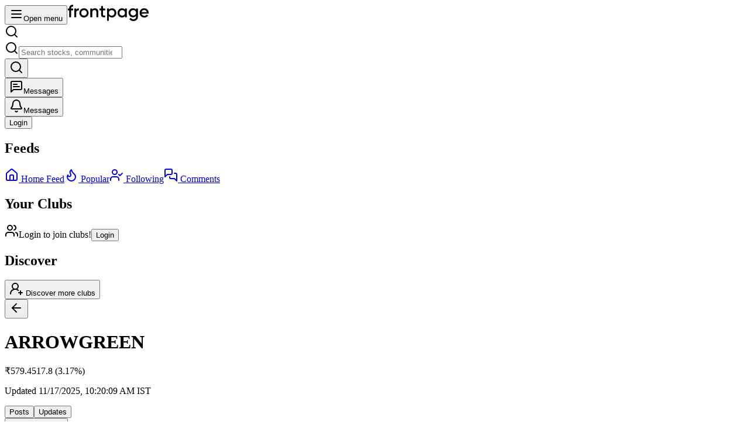

--- FILE ---
content_type: text/html; charset=utf-8
request_url: https://front.page/arrowgreen
body_size: 15469
content:
<!DOCTYPE html><html lang="en"><head><meta charSet="utf-8"/><meta name="viewport" content="width=device-width, initial-scale=1"/><title>ARROWGREEN Stock Community ₹579.45 | Live Discussions &amp; Analysis | FrontPage</title><meta name="description" content="Join thousands of traders discussing ARROWGREEN stock on FrontPage. Get live price updates, expert analysis, community insights, and real-time market discussions. Latest ARROWGREEN news, charts, and trading strategies from India&#x27;s largest investment community."/><meta name="keywords" content="ARROWGREEN, Stock, stock price, live price, stock community, trading discussions, market analysis, NSE, BSE, Indian stocks, investment community, stock forum, share price, equity trading, FrontPage"/><meta property="og:title" content="ARROWGREEN Stock Community | Live Price &amp; Discussions | FrontPage"/><meta property="og:description" content="Join live discussions about ARROWGREEN stock. Get real-time price updates, expert analysis, and community insights from India&#x27;s top traders."/><meta property="og:type" content="website"/><meta property="og:image" content="https://frontpage.ai/stock-social-image/stock"/><meta property="og:url" content="https://frontpage.ai/community/stock/undefined"/><meta name="twitter:card" content="summary_large_image"/><meta name="twitter:title" content="ARROWGREEN Stock Community | FrontPage"/><meta name="twitter:description" content="Live ARROWGREEN discussions, price analysis &amp; trading insights."/><meta name="twitter:image" content="https://frontpage.ai/og-image/stock/stock.png"/><meta name="twitter:site" content="@frontpage_app"/><meta name="twitter:creator" content="@frontpage_app"/><meta name="robots" content="index, follow"/><meta name="canonical" content="https://frontpage.ai/community/stock/undefined"/><meta property="app:ios_url" content="https://apps.apple.com/in/app/frontpage/id1511924561"/><meta property="app:android_url" content="https://play.google.com/store/apps/details?id=io.frontpage.mobile"/><link rel="stylesheet" href="/assets/root-BhXdAjPS.css"/><link rel="stylesheet" href="/assets/FeedContentDesign-cpXAb9sG.css"/><link rel="preconnect" href="https://fonts.googleapis.com"/><link rel="preconnect" href="https://fonts.gstatic.com" crossorigin="anonymous"/><link rel="stylesheet" href="https://fonts.googleapis.com/css2?family=Inter:ital,opsz,wght@0,14..32,100..900;1,14..32,100..900&amp;display=swap"/></head><body class="min-h-screen"><section aria-label="Notifications alt+T" tabindex="-1" aria-live="polite" aria-relevant="additions text" aria-atomic="false"></section><div class="flex max-h-screen h-screen w-full flex-col bg-[#FAFAFA] dark:bg-gray-950 no-select"><div><div class="fixed w-full top-0 z-50 bg-gray-50 dark:bg-gray-950"><header class="sticky top-0 z-50 border-b border-gray-200 bg-white/90 backdrop-blur-sm dark:border-gray-800 dark:bg-gray-950/90"><div class="mx-auto flex h-16 max-w-7xl items-center justify-between px-4"><div class="flex items-center gap-4"><button data-slot="sheet-trigger" class="inline-flex cursor-pointer items-center justify-center gap-2 whitespace-nowrap rounded-md text-sm font-medium transition-all disabled:pointer-events-none disabled:opacity-50 [&amp;_svg]:pointer-events-none [&amp;_svg:not([class*=&#x27;size-&#x27;])]:size-4 shrink-0 [&amp;_svg]:shrink-0 outline-none focus-visible:border-ring focus-visible:ring-ring/50 focus-visible:ring-[3px] aria-invalid:ring-destructive/20 dark:aria-invalid:ring-destructive/40 aria-invalid:border-destructive bg-accent/60 text-accent-foreground hover:bg-accent/80 dark:hover:bg-accent/90 size-9 md:hidden" type="button" aria-haspopup="dialog" aria-expanded="false" aria-controls="radix-:Randl5:" data-state="closed"><svg xmlns="http://www.w3.org/2000/svg" width="24" height="24" viewBox="0 0 24 24" fill="none" stroke="currentColor" stroke-width="2" stroke-linecap="round" stroke-linejoin="round" class="lucide lucide-menu h-5 w-5"><line x1="4" x2="20" y1="12" y2="12"></line><line x1="4" x2="20" y1="6" y2="6"></line><line x1="4" x2="20" y1="18" y2="18"></line></svg><span class="sr-only">Open menu</span></button><a class="flex items-center gap-2" href="/" data-discover="true"><img src="/assets/fpwordmark-BvE6ciJm.svg" alt="Frontpage Logo" class="h-5 w-auto"/></a></div><div class="hidden md:block flex-1 md:mx-8 md:max-w-md lg:max-w-lg"><div class="relative"><svg xmlns="http://www.w3.org/2000/svg" width="24" height="24" viewBox="0 0 24 24" fill="none" stroke="currentColor" stroke-width="2" stroke-linecap="round" stroke-linejoin="round" class="lucide lucide-search hidden md:absolute absolute left-3 top-1/2 h-4 w-4 -translate-y-1/2 text-gray-500 dark:text-gray-400"><circle cx="11" cy="11" r="8"></circle><path d="m21 21-4.3-4.3"></path></svg><div class="relative "><div class="relative"><svg xmlns="http://www.w3.org/2000/svg" width="24" height="24" viewBox="0 0 24 24" fill="none" stroke="currentColor" stroke-width="2" stroke-linecap="round" stroke-linejoin="round" class="lucide lucide-search absolute left-3 top-1/2 h-4 w-4 -translate-y-1/2 text-gray-400 dark:text-gray-500 hidden md:block"><circle cx="11" cy="11" r="8"></circle><path d="m21 21-4.3-4.3"></path></svg><input type="search" data-slot="input" class="file:text-foreground placeholder:text-muted-foreground selection:bg-primary selection:text-primary-foreground dark:bg-input/30 flex h-9 w-full min-w-0 rounded-md border bg-transparent px-3 py-1 text-base shadow-xs outline-none file:inline-flex file:h-7 file:border-0 file:bg-transparent file:text-sm file:font-medium disabled:pointer-events-none disabled:cursor-not-allowed disabled:opacity-50 md:text-sm focus-visible:border-ring focus-visible:ring-ring/50 focus-visible:ring-[3px] aria-invalid:ring-destructive/20 dark:aria-invalid:ring-destructive/40 aria-invalid:border-destructive pl-10 pr-10 border-gray-200 dark:border-gray-700 transition-all duration-200" placeholder="Search stocks, communities, users..." role="combobox" aria-expanded="false" aria-haspopup="listbox" aria-autocomplete="list" value=""/></div></div></div></div><div class="flex items-center gap-4"><button data-slot="button" class="inline-flex cursor-pointer items-center justify-center gap-2 whitespace-nowrap rounded-md text-sm font-medium transition-all disabled:pointer-events-none disabled:opacity-50 [&amp;_svg]:pointer-events-none [&amp;_svg:not([class*=&#x27;size-&#x27;])]:size-4 shrink-0 [&amp;_svg]:shrink-0 outline-none focus-visible:border-ring focus-visible:ring-ring/50 focus-visible:ring-[3px] aria-invalid:ring-destructive/20 dark:aria-invalid:ring-destructive/40 aria-invalid:border-destructive bg-accent/60 text-accent-foreground hover:bg-accent/80 dark:hover:bg-accent/90 size-9 md:hidden"><svg xmlns="http://www.w3.org/2000/svg" width="24" height="24" viewBox="0 0 24 24" fill="none" stroke="currentColor" stroke-width="2" stroke-linecap="round" stroke-linejoin="round" class="lucide lucide-search h-5 w-5"><circle cx="11" cy="11" r="8"></circle><path d="m21 21-4.3-4.3"></path></svg></button><div type="button" aria-haspopup="dialog" aria-expanded="false" aria-controls="radix-:Rmndl5:" data-state="closed" data-slot="sheet-trigger"><button data-slot="button" class="inline-flex items-center justify-center gap-2 whitespace-nowrap rounded-md text-sm font-medium transition-all disabled:pointer-events-none disabled:opacity-50 [&amp;_svg]:pointer-events-none [&amp;_svg:not([class*=&#x27;size-&#x27;])]:size-4 shrink-0 [&amp;_svg]:shrink-0 outline-none focus-visible:border-ring focus-visible:ring-ring/50 focus-visible:ring-[3px] aria-invalid:ring-destructive/20 dark:aria-invalid:ring-destructive/40 aria-invalid:border-destructive text-accent-foreground hover:bg-accent/80 dark:bg-gray-950 cursor-pointer dark:text-accent-foreground dark:hover:bg-accent/90 size-9 relative"><svg xmlns="http://www.w3.org/2000/svg" width="24" height="24" viewBox="0 0 24 24" fill="none" stroke="currentColor" stroke-width="2" stroke-linecap="round" stroke-linejoin="round" class="lucide lucide-message-square-text !h-5 !w-5"><path d="M21 15a2 2 0 0 1-2 2H7l-4 4V5a2 2 0 0 1 2-2h14a2 2 0 0 1 2 2z"></path><path d="M13 8H7"></path><path d="M17 12H7"></path></svg><span class="sr-only">Messages</span></button></div><div type="button" aria-haspopup="dialog" aria-expanded="false" aria-controls="radix-:Rundl5:" data-state="closed" data-slot="sheet-trigger"><button data-slot="button" class="inline-flex items-center justify-center gap-2 whitespace-nowrap rounded-md text-sm font-medium transition-all disabled:pointer-events-none disabled:opacity-50 [&amp;_svg]:pointer-events-none [&amp;_svg:not([class*=&#x27;size-&#x27;])]:size-4 shrink-0 [&amp;_svg]:shrink-0 outline-none focus-visible:border-ring focus-visible:ring-ring/50 focus-visible:ring-[3px] aria-invalid:ring-destructive/20 dark:aria-invalid:ring-destructive/40 aria-invalid:border-destructive text-accent-foreground hover:bg-accent/80 dark:bg-gray-950 cursor-pointer dark:text-accent-foreground dark:hover:bg-accent/90 size-9 relative"><svg xmlns="http://www.w3.org/2000/svg" width="24" height="24" viewBox="0 0 24 24" fill="none" stroke="currentColor" stroke-width="2" stroke-linecap="round" stroke-linejoin="round" class="lucide lucide-bell !h-5 !w-5"><path d="M10.268 21a2 2 0 0 0 3.464 0"></path><path d="M3.262 15.326A1 1 0 0 0 4 17h16a1 1 0 0 0 .74-1.673C19.41 13.956 18 12.499 18 8A6 6 0 0 0 6 8c0 4.499-1.411 5.956-2.738 7.326"></path></svg><span class="sr-only">Messages</span></button></div><button data-slot="button" class="inline-flex cursor-pointer items-center justify-center gap-2 whitespace-nowrap rounded-md text-sm font-medium transition-all disabled:pointer-events-none disabled:opacity-50 [&amp;_svg]:pointer-events-none [&amp;_svg:not([class*=&#x27;size-&#x27;])]:size-4 shrink-0 [&amp;_svg]:shrink-0 outline-none focus-visible:border-ring focus-visible:ring-ring/50 focus-visible:ring-[3px] aria-invalid:ring-destructive/20 dark:aria-invalid:ring-destructive/40 aria-invalid:border-destructive bg-custom-primary text-white shadow-xs hover:bg-custom-primary/90 dark:bg-blue-400 dark:text-white dark:hover:bg-blue-500 h-9 px-4 py-2 has-[&gt;svg]:px-3">Login</button></div></div></header></div><main class="flex w-full max-w-7xl mt-[4rem] gap-4 lg:p-4 mx-auto h-full justify-center" style="height:calc(100vh - 4rem)"><aside class="sticky top-16 h-full w-[300px] max-w-[300px] hidden overflow-y-auto md:block shrink-0 scrollbar bg-background rounded-xl border"><div class="flex-1 px-4 py-6 w-full"><div class="space-y-5 w-full"><div class="space-y-2"><h2 class="px-2 text-xs font-semibold text-muted-foreground">Feeds</h2><div class="space-y-1"><a class="inline-flex items-center whitespace-nowrap transition-all disabled:pointer-events-none disabled:opacity-50 [&amp;_svg]:pointer-events-none [&amp;_svg:not([class*=&#x27;size-&#x27;])]:size-4 shrink-0 [&amp;_svg]:shrink-0 outline-none focus-visible:border-ring focus-visible:ring-ring/50 focus-visible:ring-[3px] aria-invalid:ring-destructive/20 dark:aria-invalid:ring-destructive/40 aria-invalid:border-destructive text-accent-foreground dark:bg-gray-950 cursor-pointer dark:text-accent-foreground dark:hover:bg-accent/90 h-9 px-4 py-2 has-[&gt;svg]:px-3 w-full justify-start gap-2 !px-2 text-sm font-medium rounded-lg hover:bg-sidebar-accent  px-2 py-2 rounded-lg" data-slot="button" href="/" data-discover="true"><svg xmlns="http://www.w3.org/2000/svg" width="24" height="24" viewBox="0 0 24 24" fill="none" stroke="currentColor" stroke-width="2" stroke-linecap="round" stroke-linejoin="round" class="lucide lucide-house text-foreground"><path d="M15 21v-8a1 1 0 0 0-1-1h-4a1 1 0 0 0-1 1v8"></path><path d="M3 10a2 2 0 0 1 .709-1.528l7-5.999a2 2 0 0 1 2.582 0l7 5.999A2 2 0 0 1 21 10v9a2 2 0 0 1-2 2H5a2 2 0 0 1-2-2z"></path></svg> <span class="!text-foreground">Home Feed</span></a><a class="inline-flex items-center whitespace-nowrap transition-all disabled:pointer-events-none disabled:opacity-50 [&amp;_svg]:pointer-events-none [&amp;_svg:not([class*=&#x27;size-&#x27;])]:size-4 shrink-0 [&amp;_svg]:shrink-0 outline-none focus-visible:border-ring focus-visible:ring-ring/50 focus-visible:ring-[3px] aria-invalid:ring-destructive/20 dark:aria-invalid:ring-destructive/40 aria-invalid:border-destructive text-accent-foreground dark:bg-gray-950 cursor-pointer dark:text-accent-foreground dark:hover:bg-accent/90 h-9 px-4 py-2 has-[&gt;svg]:px-3 w-full justify-start gap-2 !px-2 text-sm font-medium rounded-lg hover:bg-sidebar-accent  px-2 py-2 rounded-lg" data-slot="button" href="/popular" data-discover="true"><svg xmlns="http://www.w3.org/2000/svg" width="24" height="24" viewBox="0 0 24 24" fill="none" stroke="currentColor" stroke-width="2" stroke-linecap="round" stroke-linejoin="round" class="lucide lucide-flame text-foreground"><path d="M8.5 14.5A2.5 2.5 0 0 0 11 12c0-1.38-.5-2-1-3-1.072-2.143-.224-4.054 2-6 .5 2.5 2 4.9 4 6.5 2 1.6 3 3.5 3 5.5a7 7 0 1 1-14 0c0-1.153.433-2.294 1-3a2.5 2.5 0 0 0 2.5 2.5z"></path></svg> <span class="!text-foreground">Popular</span></a><a class="inline-flex items-center whitespace-nowrap transition-all disabled:pointer-events-none disabled:opacity-50 [&amp;_svg]:pointer-events-none [&amp;_svg:not([class*=&#x27;size-&#x27;])]:size-4 shrink-0 [&amp;_svg]:shrink-0 outline-none focus-visible:border-ring focus-visible:ring-ring/50 focus-visible:ring-[3px] aria-invalid:ring-destructive/20 dark:aria-invalid:ring-destructive/40 aria-invalid:border-destructive text-accent-foreground dark:bg-gray-950 cursor-pointer dark:text-accent-foreground dark:hover:bg-accent/90 h-9 px-4 py-2 has-[&gt;svg]:px-3 w-full justify-start gap-2 !px-2 text-sm font-medium rounded-lg hover:bg-sidebar-accent  px-2 py-2 rounded-lg" data-slot="button" href="/following" data-discover="true"><svg xmlns="http://www.w3.org/2000/svg" width="24" height="24" viewBox="0 0 24 24" fill="none" stroke="currentColor" stroke-width="2" stroke-linecap="round" stroke-linejoin="round" class="lucide lucide-user-check text-foreground"><path d="M16 21v-2a4 4 0 0 0-4-4H6a4 4 0 0 0-4 4v2"></path><circle cx="9" cy="7" r="4"></circle><polyline points="16 11 18 13 22 9"></polyline></svg> <span class="!text-foreground">Following</span></a><a class="inline-flex items-center whitespace-nowrap transition-all disabled:pointer-events-none disabled:opacity-50 [&amp;_svg]:pointer-events-none [&amp;_svg:not([class*=&#x27;size-&#x27;])]:size-4 shrink-0 [&amp;_svg]:shrink-0 outline-none focus-visible:border-ring focus-visible:ring-ring/50 focus-visible:ring-[3px] aria-invalid:ring-destructive/20 dark:aria-invalid:ring-destructive/40 aria-invalid:border-destructive text-accent-foreground dark:bg-gray-950 cursor-pointer dark:text-accent-foreground dark:hover:bg-accent/90 h-9 px-4 py-2 has-[&gt;svg]:px-3 w-full justify-start gap-2 !px-2 text-sm font-medium rounded-lg hover:bg-sidebar-accent  px-2 py-2 rounded-lg" data-slot="button" href="/comments" data-discover="true"><svg xmlns="http://www.w3.org/2000/svg" width="24" height="24" viewBox="0 0 24 24" fill="none" stroke="currentColor" stroke-width="2" stroke-linecap="round" stroke-linejoin="round" class="lucide lucide-messages-square text-foreground"><path d="M14 9a2 2 0 0 1-2 2H6l-4 4V4a2 2 0 0 1 2-2h8a2 2 0 0 1 2 2z"></path><path d="M18 9h2a2 2 0 0 1 2 2v11l-4-4h-6a2 2 0 0 1-2-2v-1"></path></svg> <span class="!text-foreground">Comments</span></a></div></div><div class="space-y-2"><h2 class="px-2 text-xs font-semibold text-muted-foreground ">Your Clubs</h2><div class=""><div class="flex flex-col text-sm w-full px-4 py-6 justify-center items-center gap-2 bg-gray-50 dark:bg-gray-800/50 rounded-lg border border-gray-200 dark:border-gray-700 mt-4"><svg xmlns="http://www.w3.org/2000/svg" width="24" height="24" viewBox="0 0 24 24" fill="none" stroke="currentColor" stroke-width="2" stroke-linecap="round" stroke-linejoin="round" class="lucide lucide-users h-6 w-6 text-foreground"><path d="M16 21v-2a4 4 0 0 0-4-4H6a4 4 0 0 0-4 4v2"></path><circle cx="9" cy="7" r="4"></circle><path d="M22 21v-2a4 4 0 0 0-3-3.87"></path><path d="M16 3.13a4 4 0 0 1 0 7.75"></path></svg><span class="text-center">Login to join clubs!</span><button data-slot="button" class="inline-flex cursor-pointer items-center justify-center gap-2 whitespace-nowrap rounded-md font-medium transition-all disabled:pointer-events-none disabled:opacity-50 [&amp;_svg]:pointer-events-none [&amp;_svg:not([class*=&#x27;size-&#x27;])]:size-4 shrink-0 [&amp;_svg]:shrink-0 outline-none focus-visible:border-ring focus-visible:ring-ring/50 focus-visible:ring-[3px] aria-invalid:ring-destructive/20 dark:aria-invalid:ring-destructive/40 aria-invalid:border-destructive bg-custom-primary text-white shadow-xs hover:bg-custom-primary/90 dark:bg-blue-400 dark:text-white dark:hover:bg-blue-500 h-9 px-4 py-2 has-[&gt;svg]:px-3 text-sm">Login</button></div></div></div><div class="space-y-2"><h2 class="px-2 text-xs font-semibold text-muted-foreground">Discover</h2><div class="space-y-1"><button data-slot="button" class="inline-flex items-center whitespace-nowrap transition-all disabled:pointer-events-none disabled:opacity-50 [&amp;_svg]:pointer-events-none [&amp;_svg:not([class*=&#x27;size-&#x27;])]:size-4 shrink-0 [&amp;_svg]:shrink-0 outline-none focus-visible:border-ring focus-visible:ring-ring/50 focus-visible:ring-[3px] aria-invalid:ring-destructive/20 dark:aria-invalid:ring-destructive/40 aria-invalid:border-destructive text-accent-foreground dark:bg-gray-950 cursor-pointer dark:text-accent-foreground dark:hover:bg-accent/90 h-9 px-4 py-2 has-[&gt;svg]:px-3 w-full justify-start gap-2 !px-2 text-sm font-medium rounded-lg hover:bg-sidebar-accent"><svg xmlns="http://www.w3.org/2000/svg" width="24" height="24" viewBox="0 0 24 24" fill="none" stroke="currentColor" stroke-width="2" stroke-linecap="round" stroke-linejoin="round" class="lucide lucide-user-round-plus"><path d="M2 21a8 8 0 0 1 13.292-6"></path><circle cx="10" cy="8" r="5"></circle><path d="M19 16v6"></path><path d="M22 19h-6"></path></svg> <span class="">Discover more clubs</span></button></div></div></div></div></aside><div class="flex-1 flex"><div class="grid grid-cols-1 lg:grid-cols-3 gap-4 w-full h-full"><div class="lg:col-span-2 h-full bg-background rounded-xl overflow-y-auto scrollbar-hidden border"><div class="h-full"><div class="px-5"><div class="max-w-7xl mx-auto py-6"><div class="flex items-center justify-between"><div class="flex items-center space-x-4"><div class="p-2 hover:bg-secondary flex items-center rounded-md cursor-pointer"><button class="cursor-pointer w-6 h-6 cursor-pointer"><svg xmlns="http://www.w3.org/2000/svg" width="24" height="24" viewBox="0 0 24 24" fill="none" stroke="currentColor" stroke-width="2" stroke-linecap="round" stroke-linejoin="round" class="lucide lucide-arrow-left w-6 h-6 cursor-pointer"><path d="m12 19-7-7 7-7"></path><path d="M19 12H5"></path></svg></button></div><div><h1 class="text-2xl font-bold">ARROWGREEN</h1></div></div></div><div class=""><div class="mt-2"><p class="text-md font-medium"><span class="font-bold font-bold">₹<!-- -->579.45</span><span class="ml-2 text-green-600 undefined">17.8<!-- --> (<!-- -->3.17<!-- -->%)</span></p></div><p class="text-gray-500 text-xs">Updated <span>recently</span> <!-- -->IST</p></div></div></div><div><div class="w-full"><div class="flex justify-between items-center w-full border-b"><div class="flex border-b overflow-x-auto px-4 lg:px-6 gap-5"><button class="py-1 pb-2 rounded-t-md text-sm border-b-2 font-medium cursor-pointer whitespace-nowrap flex-shrink-0 text-custom-primary border-custom-primary">Posts</button><button class="py-1 pb-2 rounded-t-md text-sm border-b-2 font-medium cursor-pointer whitespace-nowrap flex-shrink-0 border-b-2 border-transparent text-muted-foreground hover:text-foreground">Updates</button></div><div class="px-4 lg:px-6 flex gap-3 justify-end items-center"><button data-slot="dropdown-menu-trigger cursor-pointer" class="justify-center whitespace-nowrap transition-all disabled:pointer-events-none disabled:opacity-50 [&amp;_svg]:pointer-events-none [&amp;_svg:not([class*=&#x27;size-&#x27;])]:size-4 shrink-0 [&amp;_svg]:shrink-0 focus-visible:border-ring focus-visible:ring-ring/50 focus-visible:ring-[3px] aria-invalid:ring-destructive/20 dark:aria-invalid:ring-destructive/40 aria-invalid:border-destructive hover:bg-accent/80 dark:bg-gray-950 cursor-pointer dark:text-accent-foreground dark:hover:bg-accent/90 h-8 rounded-md has-[&gt;svg]:px-2.5 shadow-none border-none outline-none focus:outline-none focus:ring-0 ring-0 flex items-center hover:!bg-secondary gap-1.5 !py-2 px-2.5 text-xs font-medium text-muted-foreground" type="button" id="radix-:R9jbdl5:" aria-haspopup="menu" aria-expanded="false" data-state="closed"><span class="hidden sm:inline">All Posts</span><span class="inline sm:hidden">All</span><svg xmlns="http://www.w3.org/2000/svg" width="24" height="24" viewBox="0 0 24 24" fill="none" stroke="currentColor" stroke-width="2" stroke-linecap="round" stroke-linejoin="round" class="lucide lucide-chevron-down w-3 h-3"><path d="m6 9 6 6 6-6"></path></svg></button></div></div><div><div><div class="p-6 space-y-6"><div class="flex items-center space-x-4"><div data-slot="skeleton" class="bg-accent animate-pulse h-12 w-12 rounded-full"></div><div class="flex-1 space-y-2"><div data-slot="skeleton" class="bg-accent animate-pulse rounded-md h-4 w-32"></div><div data-slot="skeleton" class="bg-accent animate-pulse rounded-md h-3 w-24"></div></div><div data-slot="skeleton" class="bg-accent animate-pulse rounded-md h-4 w-20 ml-auto"></div></div><div data-slot="skeleton" class="bg-accent animate-pulse rounded-md h-4 w-3/4"></div><div class="space-y-2 pl-3"><div data-slot="skeleton" class="bg-accent animate-pulse rounded-md h-3 w-full"></div><div data-slot="skeleton" class="bg-accent animate-pulse rounded-md h-3 w-5/6"></div><div data-slot="skeleton" class="bg-accent animate-pulse rounded-md h-3 w-2/3"></div></div><hr class="my-4"/></div><div class="p-6 space-y-6"><div class="flex items-center space-x-4"><div data-slot="skeleton" class="bg-accent animate-pulse h-12 w-12 rounded-full"></div><div class="flex-1 space-y-2"><div data-slot="skeleton" class="bg-accent animate-pulse rounded-md h-4 w-32"></div><div data-slot="skeleton" class="bg-accent animate-pulse rounded-md h-3 w-24"></div></div><div data-slot="skeleton" class="bg-accent animate-pulse rounded-md h-4 w-20 ml-auto"></div></div><div data-slot="skeleton" class="bg-accent animate-pulse rounded-md h-4 w-3/4"></div><div class="space-y-2 pl-3"><div data-slot="skeleton" class="bg-accent animate-pulse rounded-md h-3 w-full"></div><div data-slot="skeleton" class="bg-accent animate-pulse rounded-md h-3 w-5/6"></div><div data-slot="skeleton" class="bg-accent animate-pulse rounded-md h-3 w-2/3"></div></div><hr class="my-4"/></div></div></div></div></div></div></div><div class="rounded-xl hidden lg:block overflow-hidden"><div class="h-full overflow-y-auto overflow-x-hidden"></div></div></div></div></main></div></div><script async="" src="https://www.googletagmanager.com/gtag/js?id=G-B8Y986GZ7M"></script><script>window.dataLayer = window.dataLayer || [];
                        function gtag(){dataLayer.push(arguments);}
                        gtag('js', new Date());
                        window.App = {"ENV":"prod","VITE_OLD_WEB":"https://old.front.page","VITE_WEB":"https://front.page","VITE_DOMAIN_NAME":".front.page","AMPLITUDE_TRACKING_ID":"aa03901f26f669a137bf6051e9d58485","FIREBASE_TRACKING_ID":"G-B8Y986GZ7M"};gtag('config', 'G-B8Y986GZ7M', { 'groups': 'firebase', 'send_page_view': false });</script><script>((storageKey2, restoreKey) => {
    if (!window.history.state || !window.history.state.key) {
      let key = Math.random().toString(32).slice(2);
      window.history.replaceState({ key }, "");
    }
    try {
      let positions = JSON.parse(sessionStorage.getItem(storageKey2) || "{}");
      let storedY = positions[restoreKey || window.history.state.key];
      if (typeof storedY === "number") {
        window.scrollTo(0, storedY);
      }
    } catch (error) {
      console.error(error);
      sessionStorage.removeItem(storageKey2);
    }
  })("react-router-scroll-positions", null)</script><link rel="modulepreload" href="/assets/entry.client-CJIWxHZz.js"/><link rel="modulepreload" href="/assets/jsx-runtime-DDQm3XL3.js"/><link rel="modulepreload" href="/assets/chunk-PVWAREVJ-CP1ijJIA.js"/><link rel="modulepreload" href="/assets/index-yi6lP8ip.js"/><link rel="modulepreload" href="/assets/root-BTiU1KBZ.js"/><link rel="modulepreload" href="/assets/root-CQHFdz5H.js"/><link rel="modulepreload" href="/assets/error-CL_JPLaJ.js"/><link rel="modulepreload" href="/assets/button-DUiYKBxD.js"/><link rel="modulepreload" href="/assets/index-8W8yKaH6.js"/><link rel="modulepreload" href="/assets/utils-D-KgF5mV.js"/><link rel="modulepreload" href="/assets/devlog-nfF0JhBx.js"/><link rel="modulepreload" href="/assets/index-DoHZhURW.js"/><link rel="modulepreload" href="/assets/useDarkMode-CMYvk9J4.js"/><link rel="modulepreload" href="/assets/QueryClientProvider-By0ne5P2.js"/><link rel="modulepreload" href="/assets/useBaseQuery-CTRNl6aO.js"/><link rel="modulepreload" href="/assets/mutation-BPGBr2qe.js"/><link rel="modulepreload" href="/assets/useInfiniteQuery-Cab9ZKqH.js"/><link rel="modulepreload" href="/assets/react-redux-4ynU7GRx.js"/><link rel="modulepreload" href="/assets/api-Deqmkkwq.js"/><link rel="modulepreload" href="/assets/constants-DWpWG5WQ.js"/><link rel="modulepreload" href="/assets/useScreenshot-BtA44UpR.js"/><link rel="modulepreload" href="/assets/uihelper-Cr5IopAa.js"/><link rel="modulepreload" href="/assets/WebSocketProvider-rhMSrwBQ.js"/><link rel="modulepreload" href="/assets/websocketManager-BvRFt8N0.js"/><link rel="modulepreload" href="/assets/fpAnalytics-D1USElSu.js"/><link rel="modulepreload" href="/assets/common-DNt_i80k.js"/><link rel="modulepreload" href="/assets/dialog-YDMfkNv1.js"/><link rel="modulepreload" href="/assets/index-B4swDiTh.js"/><link rel="modulepreload" href="/assets/index-BneDieLq.js"/><link rel="modulepreload" href="/assets/index-BsuORQTC.js"/><link rel="modulepreload" href="/assets/createLucideIcon-D8eRprZs.js"/><link rel="modulepreload" href="/assets/chevron-left-wKj1egar.js"/><link rel="modulepreload" href="/assets/chevron-right-BmjxvWs1.js"/><link rel="modulepreload" href="/assets/index-EAtkachb.js"/><link rel="modulepreload" href="/assets/form-BYsbnYEX.js"/><link rel="modulepreload" href="/assets/label-BLdDJB5f.js"/><link rel="modulepreload" href="/assets/select-CdSvt34m.js"/><link rel="modulepreload" href="/assets/FrontPageChatPanel-BeCXCzg6.js"/><link rel="modulepreload" href="/assets/input-p6fZo3z0.js"/><link rel="modulepreload" href="/assets/badge-D5LSWAfQ.js"/><link rel="modulepreload" href="/assets/dropdown-menu-BJmH7b6N.js"/><link rel="modulepreload" href="/assets/Icons-BJkIvILZ.js"/><link rel="modulepreload" href="/assets/arrow-up-C1JFTShh.js"/><link rel="modulepreload" href="/assets/alert-dialog-B3wJzlRb.js"/><link rel="modulepreload" href="/assets/tooltip-CyqdKLzm.js"/><link rel="modulepreload" href="/assets/settings-DpVcR_RB.js"/><link rel="modulepreload" href="/assets/notebook-pen-DZykWIVl.js"/><link rel="modulepreload" href="/assets/arrow-left-ClcU4GZS.js"/><link rel="modulepreload" href="/assets/info-CkTYQOoc.js"/><link rel="modulepreload" href="/assets/index-D29Zy3Lc.js"/><link rel="modulepreload" href="/assets/chevron-down-DqBvSwNE.js"/><link rel="modulepreload" href="/assets/check-DRkxsgDg.js"/><link rel="modulepreload" href="/assets/chevron-up-BY8VS5iw.js"/><link rel="modulepreload" href="/assets/textarea-C2hPUdEi.js"/><link rel="modulepreload" href="/assets/FeedContentDesign-D8jPNQRp.js"/><link rel="modulepreload" href="/assets/UserProfileCard-B9CKbboc.js"/><link rel="modulepreload" href="/assets/useQuery-B0h5zczV.js"/><link rel="modulepreload" href="/assets/getNumberIndianSuffix-12BJbuRU.js"/><link rel="modulepreload" href="/assets/format-Bik9Y3ga.js"/><link rel="modulepreload" href="/assets/logger-DJwYevMj.js"/><link rel="modulepreload" href="/assets/ellipsis-Ct4L_y34.js"/><link rel="modulepreload" href="/assets/message-square-text-4_9j9Xe_.js"/><link rel="modulepreload" href="/assets/trash-2-0AhlxW0K.js"/><link rel="modulepreload" href="/assets/image-CT0-Gg-0.js"/><link rel="modulepreload" href="/assets/loader-circle-D-31_fB6.js"/><link rel="modulepreload" href="/assets/reselect-CiXCCDx7.js"/><link rel="modulepreload" href="/assets/useEducationPopups-CL81Lsr-.js"/><link rel="modulepreload" href="/assets/crown-5kNe13Vk.js"/><link rel="modulepreload" href="/assets/separator-CBi1kO75.js"/><link rel="modulepreload" href="/assets/LazyStockGhostPreview-CJB9D1nI.js"/><link rel="modulepreload" href="/assets/EmptyData-KWO0VLGh.js"/><link rel="modulepreload" href="/assets/LiveStockQuote-DyzO5fBZ.js"/><link rel="modulepreload" href="/assets/external-link-D_NwpyWN.js"/><link rel="modulepreload" href="/assets/loader-uO8llK1j.js"/><link rel="modulepreload" href="/assets/card-DjMvJO30.js"/><link rel="modulepreload" href="/assets/share-2-vjmeYx1b.js"/><link rel="modulepreload" href="/assets/thumbs-up-CaFWdMn8.js"/><link rel="modulepreload" href="/assets/ProClubMessage-zkhQdAW1.js"/><link rel="modulepreload" href="/assets/videoUtils-Cw00uMFp.js"/><link rel="modulepreload" href="/assets/avatar-CtntxcOO.js"/><link rel="modulepreload" href="/assets/search-ByuCYnpg.js"/><link rel="modulepreload" href="/assets/chart-column-BTMr1aDI.js"/><link rel="modulepreload" href="/assets/FrontPageWithHeaderLayout-BoM8vW16.js"/><link rel="modulepreload" href="/assets/FrontPageSidebar-C7YF4od2.js"/><link rel="modulepreload" href="/assets/lodash-CCpKT3h8.js"/><link rel="modulepreload" href="/assets/user-DXPJqbqU.js"/><link rel="modulepreload" href="/assets/trending-up-D0EHvaa-.js"/><link rel="modulepreload" href="/assets/bell-B-99Y4oz.js"/><link rel="modulepreload" href="/assets/message-circle-BsOmJFBV.js"/><link rel="modulepreload" href="/assets/logInRedirect-RiYXtk7z.js"/><link rel="modulepreload" href="/assets/LandingPage-CEViT2Pl.js"/><link rel="modulepreload" href="/assets/flame-Tm9MFZ0n.js"/><link rel="modulepreload" href="/assets/users-DnfixCbH.js"/><link rel="modulepreload" href="/assets/PhoneInput-BFA3SUu8.js"/><link rel="modulepreload" href="/assets/command-ZkDAG8sO.js"/><link rel="modulepreload" href="/assets/FacebookIcon-D2qCrVVi.js"/><link rel="modulepreload" href="/assets/heart-C7r_uUFb.js"/><link rel="modulepreload" href="/assets/SendAppLink-DXtkz1bZ.js"/><link rel="modulepreload" href="/assets/use-mobile-DZp4N4cF.js"/><link rel="modulepreload" href="/assets/FrontPageLayout-Bd_yzw30.js"/><link rel="modulepreload" href="/assets/PubLayout-CJrA27Yp.js"/><link rel="modulepreload" href="/assets/AboutClub-BAc2q3Fo.js"/><link rel="modulepreload" href="/assets/MembersCard-xnzeMYcW.js"/><link rel="modulepreload" href="/assets/accordion-BCcgMxJN.js"/><link rel="modulepreload" href="/assets/index-fAeTL27X.js"/><link rel="modulepreload" href="/assets/PubPage-BkO-Mzbq.js"/><link rel="modulepreload" href="/assets/StockNotFound-CC6WJIDQ.js"/><link rel="modulepreload" href="/assets/feedlist-skeleton-BQvGyg4z.js"/><link rel="modulepreload" href="/assets/FeedPostCard-CH_Hvby7.js"/><link rel="modulepreload" href="/assets/BackButton-CE7SWCNO.js"/><link rel="modulepreload" href="/assets/EmptyState-B3AHNxrk.js"/><link rel="modulepreload" href="/assets/CreatePostTextarea-PkYORZJ0.js"/><link rel="modulepreload" href="/assets/LinkedInIcon-DMFWXCBY.js"/><link rel="modulepreload" href="/assets/copy-DrrDIFrQ.js"/><link rel="modulepreload" href="/assets/useMutation-MKB_ULsB.js"/><link rel="modulepreload" href="/assets/bell-ring-Cj-gDIvb.js"/><link rel="modulepreload" href="/assets/CommentCardWithParentPost-ClzXD05Q.js"/><link rel="modulepreload" href="/assets/TimePeriodFilter-DXQ2gNSf.js"/><link rel="modulepreload" href="/assets/skeleton-Cl50gT7E.js"/><link rel="modulepreload" href="/assets/MessageTextCircle-CifpsGnu.js"/><link rel="modulepreload" href="/assets/IndividualComment-BETqy2zf.js"/><link rel="modulepreload" href="/assets/arrow-up-down-mE-lw_od.js"/><script>window.__reactRouterContext = {"basename":"/","future":{"unstable_middleware":false,"unstable_optimizeDeps":true,"unstable_splitRouteModules":false,"unstable_subResourceIntegrity":false,"unstable_viteEnvironmentApi":false},"routeDiscovery":{"mode":"lazy","manifestPath":"/__manifest"},"ssr":true,"isSpaMode":false};window.__reactRouterContext.stream = new ReadableStream({start(controller){window.__reactRouterContext.streamController = controller;}}).pipeThrough(new TextEncoderStream());</script><script type="module" async="">;
import * as route0 from "/assets/root-BTiU1KBZ.js";
import * as route1 from "/assets/FrontPageWithHeaderLayout-BoM8vW16.js";
import * as route2 from "/assets/FrontPageLayout-Bd_yzw30.js";
import * as route3 from "/assets/PubLayout-CJrA27Yp.js";
import * as route4 from "/assets/PubPage-BkO-Mzbq.js";
  window.__reactRouterManifest = {
  "entry": {
    "module": "/assets/entry.client-CJIWxHZz.js",
    "imports": [
      "/assets/jsx-runtime-DDQm3XL3.js",
      "/assets/chunk-PVWAREVJ-CP1ijJIA.js",
      "/assets/index-yi6lP8ip.js"
    ],
    "css": []
  },
  "routes": {
    "root": {
      "id": "root",
      "path": "",
      "hasAction": false,
      "hasLoader": true,
      "hasClientAction": false,
      "hasClientLoader": false,
      "hasClientMiddleware": false,
      "hasErrorBoundary": true,
      "module": "/assets/root-BTiU1KBZ.js",
      "imports": [
        "/assets/jsx-runtime-DDQm3XL3.js",
        "/assets/chunk-PVWAREVJ-CP1ijJIA.js",
        "/assets/index-yi6lP8ip.js",
        "/assets/root-CQHFdz5H.js",
        "/assets/error-CL_JPLaJ.js",
        "/assets/button-DUiYKBxD.js",
        "/assets/index-8W8yKaH6.js",
        "/assets/utils-D-KgF5mV.js",
        "/assets/devlog-nfF0JhBx.js",
        "/assets/index-DoHZhURW.js",
        "/assets/useDarkMode-CMYvk9J4.js",
        "/assets/QueryClientProvider-By0ne5P2.js",
        "/assets/useBaseQuery-CTRNl6aO.js",
        "/assets/mutation-BPGBr2qe.js",
        "/assets/useInfiniteQuery-Cab9ZKqH.js",
        "/assets/react-redux-4ynU7GRx.js",
        "/assets/api-Deqmkkwq.js",
        "/assets/constants-DWpWG5WQ.js",
        "/assets/useScreenshot-BtA44UpR.js",
        "/assets/uihelper-Cr5IopAa.js",
        "/assets/WebSocketProvider-rhMSrwBQ.js",
        "/assets/websocketManager-BvRFt8N0.js",
        "/assets/fpAnalytics-D1USElSu.js",
        "/assets/common-DNt_i80k.js",
        "/assets/dialog-YDMfkNv1.js",
        "/assets/index-B4swDiTh.js",
        "/assets/index-BneDieLq.js",
        "/assets/index-BsuORQTC.js",
        "/assets/createLucideIcon-D8eRprZs.js",
        "/assets/chevron-left-wKj1egar.js",
        "/assets/chevron-right-BmjxvWs1.js",
        "/assets/index-EAtkachb.js",
        "/assets/form-BYsbnYEX.js",
        "/assets/label-BLdDJB5f.js",
        "/assets/select-CdSvt34m.js",
        "/assets/FrontPageChatPanel-BeCXCzg6.js",
        "/assets/input-p6fZo3z0.js",
        "/assets/badge-D5LSWAfQ.js",
        "/assets/dropdown-menu-BJmH7b6N.js",
        "/assets/Icons-BJkIvILZ.js",
        "/assets/arrow-up-C1JFTShh.js",
        "/assets/alert-dialog-B3wJzlRb.js",
        "/assets/tooltip-CyqdKLzm.js",
        "/assets/settings-DpVcR_RB.js",
        "/assets/notebook-pen-DZykWIVl.js",
        "/assets/arrow-left-ClcU4GZS.js",
        "/assets/info-CkTYQOoc.js",
        "/assets/index-D29Zy3Lc.js",
        "/assets/chevron-down-DqBvSwNE.js",
        "/assets/check-DRkxsgDg.js",
        "/assets/chevron-up-BY8VS5iw.js",
        "/assets/textarea-C2hPUdEi.js",
        "/assets/FeedContentDesign-D8jPNQRp.js",
        "/assets/UserProfileCard-B9CKbboc.js",
        "/assets/useQuery-B0h5zczV.js",
        "/assets/getNumberIndianSuffix-12BJbuRU.js",
        "/assets/format-Bik9Y3ga.js",
        "/assets/logger-DJwYevMj.js",
        "/assets/ellipsis-Ct4L_y34.js",
        "/assets/message-square-text-4_9j9Xe_.js",
        "/assets/trash-2-0AhlxW0K.js",
        "/assets/image-CT0-Gg-0.js",
        "/assets/loader-circle-D-31_fB6.js",
        "/assets/reselect-CiXCCDx7.js",
        "/assets/useEducationPopups-CL81Lsr-.js",
        "/assets/crown-5kNe13Vk.js",
        "/assets/separator-CBi1kO75.js",
        "/assets/LazyStockGhostPreview-CJB9D1nI.js",
        "/assets/EmptyData-KWO0VLGh.js",
        "/assets/LiveStockQuote-DyzO5fBZ.js",
        "/assets/external-link-D_NwpyWN.js",
        "/assets/loader-uO8llK1j.js",
        "/assets/card-DjMvJO30.js",
        "/assets/share-2-vjmeYx1b.js",
        "/assets/thumbs-up-CaFWdMn8.js",
        "/assets/ProClubMessage-zkhQdAW1.js",
        "/assets/videoUtils-Cw00uMFp.js",
        "/assets/avatar-CtntxcOO.js",
        "/assets/search-ByuCYnpg.js",
        "/assets/chart-column-BTMr1aDI.js"
      ],
      "css": [
        "/assets/root-BhXdAjPS.css",
        "/assets/FeedContentDesign-cpXAb9sG.css"
      ]
    },
    "components/FrontpageCommunity/FrontPageWithHeaderLayout": {
      "id": "components/FrontpageCommunity/FrontPageWithHeaderLayout",
      "parentId": "root",
      "hasAction": false,
      "hasLoader": true,
      "hasClientAction": false,
      "hasClientLoader": false,
      "hasClientMiddleware": false,
      "hasErrorBoundary": false,
      "module": "/assets/FrontPageWithHeaderLayout-BoM8vW16.js",
      "imports": [
        "/assets/chunk-PVWAREVJ-CP1ijJIA.js",
        "/assets/jsx-runtime-DDQm3XL3.js",
        "/assets/react-redux-4ynU7GRx.js",
        "/assets/useQuery-B0h5zczV.js",
        "/assets/button-DUiYKBxD.js",
        "/assets/FrontPageChatPanel-BeCXCzg6.js",
        "/assets/FrontPageSidebar-C7YF4od2.js",
        "/assets/input-p6fZo3z0.js",
        "/assets/avatar-CtntxcOO.js",
        "/assets/badge-D5LSWAfQ.js",
        "/assets/constants-DWpWG5WQ.js",
        "/assets/lodash-CCpKT3h8.js",
        "/assets/api-Deqmkkwq.js",
        "/assets/Icons-BJkIvILZ.js",
        "/assets/logger-DJwYevMj.js",
        "/assets/fpAnalytics-D1USElSu.js",
        "/assets/devlog-nfF0JhBx.js",
        "/assets/search-ByuCYnpg.js",
        "/assets/createLucideIcon-D8eRprZs.js",
        "/assets/user-DXPJqbqU.js",
        "/assets/trending-up-D0EHvaa-.js",
        "/assets/useInfiniteQuery-Cab9ZKqH.js",
        "/assets/uihelper-Cr5IopAa.js",
        "/assets/dropdown-menu-BJmH7b6N.js",
        "/assets/WebSocketProvider-rhMSrwBQ.js",
        "/assets/arrow-left-ClcU4GZS.js",
        "/assets/settings-DpVcR_RB.js",
        "/assets/info-CkTYQOoc.js",
        "/assets/bell-B-99Y4oz.js",
        "/assets/chart-column-BTMr1aDI.js",
        "/assets/ellipsis-Ct4L_y34.js",
        "/assets/alert-dialog-B3wJzlRb.js",
        "/assets/common-DNt_i80k.js",
        "/assets/chevron-down-DqBvSwNE.js",
        "/assets/chevron-right-BmjxvWs1.js",
        "/assets/message-circle-BsOmJFBV.js",
        "/assets/logInRedirect-RiYXtk7z.js",
        "/assets/message-square-text-4_9j9Xe_.js",
        "/assets/LandingPage-CEViT2Pl.js",
        "/assets/index-yi6lP8ip.js",
        "/assets/dialog-YDMfkNv1.js",
        "/assets/useScreenshot-BtA44UpR.js",
        "/assets/loader-uO8llK1j.js",
        "/assets/useBaseQuery-CTRNl6aO.js",
        "/assets/QueryClientProvider-By0ne5P2.js",
        "/assets/index-8W8yKaH6.js",
        "/assets/utils-D-KgF5mV.js",
        "/assets/index-BneDieLq.js",
        "/assets/index-B4swDiTh.js",
        "/assets/index-DoHZhURW.js",
        "/assets/tooltip-CyqdKLzm.js",
        "/assets/notebook-pen-DZykWIVl.js",
        "/assets/flame-Tm9MFZ0n.js",
        "/assets/users-DnfixCbH.js",
        "/assets/crown-5kNe13Vk.js",
        "/assets/arrow-up-C1JFTShh.js",
        "/assets/index-BsuORQTC.js",
        "/assets/websocketManager-BvRFt8N0.js",
        "/assets/PhoneInput-BFA3SUu8.js",
        "/assets/command-ZkDAG8sO.js",
        "/assets/check-DRkxsgDg.js",
        "/assets/FacebookIcon-D2qCrVVi.js",
        "/assets/heart-C7r_uUFb.js",
        "/assets/SendAppLink-DXtkz1bZ.js",
        "/assets/use-mobile-DZp4N4cF.js"
      ],
      "css": []
    },
    "components/FrontpageCommunity/FrontPageLayout": {
      "id": "components/FrontpageCommunity/FrontPageLayout",
      "parentId": "components/FrontpageCommunity/FrontPageWithHeaderLayout",
      "hasAction": false,
      "hasLoader": true,
      "hasClientAction": false,
      "hasClientLoader": false,
      "hasClientMiddleware": false,
      "hasErrorBoundary": false,
      "module": "/assets/FrontPageLayout-Bd_yzw30.js",
      "imports": [
        "/assets/chunk-PVWAREVJ-CP1ijJIA.js",
        "/assets/jsx-runtime-DDQm3XL3.js",
        "/assets/FrontPageSidebar-C7YF4od2.js",
        "/assets/utils-D-KgF5mV.js",
        "/assets/button-DUiYKBxD.js",
        "/assets/index-8W8yKaH6.js",
        "/assets/constants-DWpWG5WQ.js",
        "/assets/Icons-BJkIvILZ.js",
        "/assets/badge-D5LSWAfQ.js",
        "/assets/arrow-up-C1JFTShh.js",
        "/assets/createLucideIcon-D8eRprZs.js",
        "/assets/logger-DJwYevMj.js",
        "/assets/fpAnalytics-D1USElSu.js",
        "/assets/uihelper-Cr5IopAa.js",
        "/assets/api-Deqmkkwq.js",
        "/assets/devlog-nfF0JhBx.js",
        "/assets/flame-Tm9MFZ0n.js",
        "/assets/users-DnfixCbH.js",
        "/assets/crown-5kNe13Vk.js"
      ],
      "css": []
    },
    "components/FrontpageCommunity/Layouts/PubLayout": {
      "id": "components/FrontpageCommunity/Layouts/PubLayout",
      "parentId": "components/FrontpageCommunity/FrontPageLayout",
      "hasAction": false,
      "hasLoader": true,
      "hasClientAction": false,
      "hasClientLoader": false,
      "hasClientMiddleware": false,
      "hasErrorBoundary": false,
      "module": "/assets/PubLayout-CJrA27Yp.js",
      "imports": [
        "/assets/chunk-PVWAREVJ-CP1ijJIA.js",
        "/assets/jsx-runtime-DDQm3XL3.js",
        "/assets/react-redux-4ynU7GRx.js",
        "/assets/AboutClub-BAc2q3Fo.js",
        "/assets/uihelper-Cr5IopAa.js",
        "/assets/constants-DWpWG5WQ.js",
        "/assets/FrontPageChatPanel-BeCXCzg6.js",
        "/assets/dialog-YDMfkNv1.js",
        "/assets/index-B4swDiTh.js",
        "/assets/index-BneDieLq.js",
        "/assets/index-yi6lP8ip.js",
        "/assets/index-8W8yKaH6.js",
        "/assets/index-BsuORQTC.js",
        "/assets/utils-D-KgF5mV.js",
        "/assets/createLucideIcon-D8eRprZs.js",
        "/assets/useInfiniteQuery-Cab9ZKqH.js",
        "/assets/useBaseQuery-CTRNl6aO.js",
        "/assets/QueryClientProvider-By0ne5P2.js",
        "/assets/button-DUiYKBxD.js",
        "/assets/input-p6fZo3z0.js",
        "/assets/badge-D5LSWAfQ.js",
        "/assets/dropdown-menu-BJmH7b6N.js",
        "/assets/api-Deqmkkwq.js",
        "/assets/devlog-nfF0JhBx.js",
        "/assets/Icons-BJkIvILZ.js",
        "/assets/arrow-up-C1JFTShh.js",
        "/assets/index-DoHZhURW.js",
        "/assets/alert-dialog-B3wJzlRb.js",
        "/assets/tooltip-CyqdKLzm.js",
        "/assets/fpAnalytics-D1USElSu.js",
        "/assets/settings-DpVcR_RB.js",
        "/assets/notebook-pen-DZykWIVl.js",
        "/assets/arrow-left-ClcU4GZS.js",
        "/assets/info-CkTYQOoc.js",
        "/assets/getNumberIndianSuffix-12BJbuRU.js",
        "/assets/logger-DJwYevMj.js",
        "/assets/MembersCard-xnzeMYcW.js",
        "/assets/UserProfileCard-B9CKbboc.js",
        "/assets/useQuery-B0h5zczV.js",
        "/assets/format-Bik9Y3ga.js",
        "/assets/accordion-BCcgMxJN.js",
        "/assets/index-fAeTL27X.js",
        "/assets/chevron-down-DqBvSwNE.js",
        "/assets/common-DNt_i80k.js",
        "/assets/user-DXPJqbqU.js"
      ],
      "css": []
    },
    "routes/PubPage": {
      "id": "routes/PubPage",
      "parentId": "components/FrontpageCommunity/Layouts/PubLayout",
      "path": "/:pub_name",
      "hasAction": false,
      "hasLoader": false,
      "hasClientAction": false,
      "hasClientLoader": false,
      "hasClientMiddleware": false,
      "hasErrorBoundary": false,
      "module": "/assets/PubPage-BkO-Mzbq.js",
      "imports": [
        "/assets/chunk-PVWAREVJ-CP1ijJIA.js",
        "/assets/jsx-runtime-DDQm3XL3.js",
        "/assets/constants-DWpWG5WQ.js",
        "/assets/LiveStockQuote-DyzO5fBZ.js",
        "/assets/StockNotFound-CC6WJIDQ.js",
        "/assets/useInfiniteQuery-Cab9ZKqH.js",
        "/assets/react-redux-4ynU7GRx.js",
        "/assets/feedlist-skeleton-BQvGyg4z.js",
        "/assets/EmptyData-KWO0VLGh.js",
        "/assets/FeedPostCard-CH_Hvby7.js",
        "/assets/api-Deqmkkwq.js",
        "/assets/dropdown-menu-BJmH7b6N.js",
        "/assets/button-DUiYKBxD.js",
        "/assets/chevron-down-DqBvSwNE.js",
        "/assets/devlog-nfF0JhBx.js",
        "/assets/loader-uO8llK1j.js",
        "/assets/BackButton-CE7SWCNO.js",
        "/assets/useQuery-B0h5zczV.js",
        "/assets/index-DoHZhURW.js",
        "/assets/useScreenshot-BtA44UpR.js",
        "/assets/EmptyState-B3AHNxrk.js",
        "/assets/utils-D-KgF5mV.js",
        "/assets/FrontPageChatPanel-BeCXCzg6.js",
        "/assets/createLucideIcon-D8eRprZs.js",
        "/assets/chevron-right-BmjxvWs1.js",
        "/assets/CreatePostTextarea-PkYORZJ0.js",
        "/assets/uihelper-Cr5IopAa.js",
        "/assets/dialog-YDMfkNv1.js",
        "/assets/FacebookIcon-D2qCrVVi.js",
        "/assets/LinkedInIcon-DMFWXCBY.js",
        "/assets/logger-DJwYevMj.js",
        "/assets/users-DnfixCbH.js",
        "/assets/copy-DrrDIFrQ.js",
        "/assets/share-2-vjmeYx1b.js",
        "/assets/AboutClub-BAc2q3Fo.js",
        "/assets/useEducationPopups-CL81Lsr-.js",
        "/assets/useMutation-MKB_ULsB.js",
        "/assets/fpAnalytics-D1USElSu.js",
        "/assets/common-DNt_i80k.js",
        "/assets/bell-ring-Cj-gDIvb.js",
        "/assets/input-p6fZo3z0.js",
        "/assets/card-DjMvJO30.js",
        "/assets/Icons-BJkIvILZ.js",
        "/assets/logInRedirect-RiYXtk7z.js",
        "/assets/MembersCard-xnzeMYcW.js",
        "/assets/CommentCardWithParentPost-ClzXD05Q.js",
        "/assets/TimePeriodFilter-DXQ2gNSf.js",
        "/assets/reselect-CiXCCDx7.js",
        "/assets/notebook-pen-DZykWIVl.js",
        "/assets/settings-DpVcR_RB.js",
        "/assets/crown-5kNe13Vk.js",
        "/assets/info-CkTYQOoc.js",
        "/assets/websocketManager-BvRFt8N0.js",
        "/assets/useBaseQuery-CTRNl6aO.js",
        "/assets/QueryClientProvider-By0ne5P2.js",
        "/assets/skeleton-Cl50gT7E.js",
        "/assets/FeedContentDesign-D8jPNQRp.js",
        "/assets/index-B4swDiTh.js",
        "/assets/index-BneDieLq.js",
        "/assets/index-yi6lP8ip.js",
        "/assets/index-8W8yKaH6.js",
        "/assets/index-D29Zy3Lc.js",
        "/assets/UserProfileCard-B9CKbboc.js",
        "/assets/tooltip-CyqdKLzm.js",
        "/assets/getNumberIndianSuffix-12BJbuRU.js",
        "/assets/format-Bik9Y3ga.js",
        "/assets/alert-dialog-B3wJzlRb.js",
        "/assets/ellipsis-Ct4L_y34.js",
        "/assets/message-square-text-4_9j9Xe_.js",
        "/assets/trash-2-0AhlxW0K.js",
        "/assets/image-CT0-Gg-0.js",
        "/assets/MessageTextCircle-CifpsGnu.js",
        "/assets/index-BsuORQTC.js",
        "/assets/arrow-left-ClcU4GZS.js",
        "/assets/badge-D5LSWAfQ.js",
        "/assets/textarea-C2hPUdEi.js",
        "/assets/accordion-BCcgMxJN.js",
        "/assets/index-fAeTL27X.js",
        "/assets/user-DXPJqbqU.js",
        "/assets/mutation-BPGBr2qe.js",
        "/assets/arrow-up-C1JFTShh.js",
        "/assets/IndividualComment-BETqy2zf.js",
        "/assets/ProClubMessage-zkhQdAW1.js",
        "/assets/avatar-CtntxcOO.js",
        "/assets/arrow-up-down-mE-lw_od.js"
      ],
      "css": [
        "/assets/FeedContentDesign-cpXAb9sG.css"
      ]
    },
    "components/FrontpageCommunity/Layouts/HomeLayout": {
      "id": "components/FrontpageCommunity/Layouts/HomeLayout",
      "parentId": "components/FrontpageCommunity/FrontPageLayout",
      "hasAction": false,
      "hasLoader": false,
      "hasClientAction": false,
      "hasClientLoader": false,
      "hasClientMiddleware": false,
      "hasErrorBoundary": false,
      "module": "/assets/HomeLayout-CBUZ3ir_.js",
      "imports": [
        "/assets/chunk-PVWAREVJ-CP1ijJIA.js",
        "/assets/jsx-runtime-DDQm3XL3.js"
      ],
      "css": []
    },
    "routes/FrontPageHomePage": {
      "id": "routes/FrontPageHomePage",
      "parentId": "components/FrontpageCommunity/Layouts/HomeLayout",
      "path": "/",
      "hasAction": false,
      "hasLoader": false,
      "hasClientAction": false,
      "hasClientLoader": false,
      "hasClientMiddleware": false,
      "hasErrorBoundary": false,
      "module": "/assets/FrontPageHomePage-DGKYbPtd.js",
      "imports": [
        "/assets/chunk-PVWAREVJ-CP1ijJIA.js",
        "/assets/jsx-runtime-DDQm3XL3.js",
        "/assets/Forum-BSoIVP9p.js",
        "/assets/CreatePostTextarea-PkYORZJ0.js",
        "/assets/api-Deqmkkwq.js",
        "/assets/react-redux-4ynU7GRx.js",
        "/assets/FrontPageChatPanel-BeCXCzg6.js",
        "/assets/FrontPageRightSideBar--5hJ_Cw2.js",
        "/assets/HomeFeed-l58QowRa.js",
        "/assets/useInfiniteQuery-Cab9ZKqH.js",
        "/assets/useBaseQuery-CTRNl6aO.js",
        "/assets/QueryClientProvider-By0ne5P2.js",
        "/assets/constants-DWpWG5WQ.js",
        "/assets/uihelper-Cr5IopAa.js",
        "/assets/devlog-nfF0JhBx.js",
        "/assets/FeedPostCard-CH_Hvby7.js",
        "/assets/FeedContentDesign-D8jPNQRp.js",
        "/assets/index-B4swDiTh.js",
        "/assets/index-BneDieLq.js",
        "/assets/index-yi6lP8ip.js",
        "/assets/index-8W8yKaH6.js",
        "/assets/dropdown-menu-BJmH7b6N.js",
        "/assets/index-BsuORQTC.js",
        "/assets/utils-D-KgF5mV.js",
        "/assets/index-D29Zy3Lc.js",
        "/assets/createLucideIcon-D8eRprZs.js",
        "/assets/UserProfileCard-B9CKbboc.js",
        "/assets/index-DoHZhURW.js",
        "/assets/useQuery-B0h5zczV.js",
        "/assets/tooltip-CyqdKLzm.js",
        "/assets/getNumberIndianSuffix-12BJbuRU.js",
        "/assets/button-DUiYKBxD.js",
        "/assets/format-Bik9Y3ga.js",
        "/assets/Icons-BJkIvILZ.js",
        "/assets/badge-D5LSWAfQ.js",
        "/assets/arrow-up-C1JFTShh.js",
        "/assets/chevron-right-BmjxvWs1.js",
        "/assets/alert-dialog-B3wJzlRb.js",
        "/assets/dialog-YDMfkNv1.js",
        "/assets/logger-DJwYevMj.js",
        "/assets/fpAnalytics-D1USElSu.js",
        "/assets/ellipsis-Ct4L_y34.js",
        "/assets/message-square-text-4_9j9Xe_.js",
        "/assets/trash-2-0AhlxW0K.js",
        "/assets/image-CT0-Gg-0.js",
        "/assets/MessageTextCircle-CifpsGnu.js",
        "/assets/common-DNt_i80k.js",
        "/assets/info-CkTYQOoc.js",
        "/assets/EmptyState-B3AHNxrk.js",
        "/assets/notebook-pen-DZykWIVl.js",
        "/assets/loader-uO8llK1j.js",
        "/assets/textarea-C2hPUdEi.js",
        "/assets/input-p6fZo3z0.js",
        "/assets/settings-DpVcR_RB.js",
        "/assets/arrow-left-ClcU4GZS.js",
        "/assets/useEducationPopups-CL81Lsr-.js",
        "/assets/users-DnfixCbH.js"
      ],
      "css": [
        "/assets/FeedContentDesign-cpXAb9sG.css"
      ]
    }
  },
  "url": "/assets/manifest-0307347a.js",
  "version": "0307347a"
};
  window.__reactRouterRouteModules = {"root":route0,"components/FrontpageCommunity/FrontPageWithHeaderLayout":route1,"components/FrontpageCommunity/FrontPageLayout":route2,"components/FrontpageCommunity/Layouts/PubLayout":route3,"routes/PubPage":route4};

import("/assets/entry.client-CJIWxHZz.js");</script></body></html><!--$--><script>window.__reactRouterContext.streamController.enqueue("[{\"_1\":2,\"_1089\":-5,\"_1090\":-5},\"loaderData\",{\"_3\":4,\"_18\":-5,\"_19\":-5,\"_20\":21},\"root\",{\"_5\":6},\"ENV\",{\"_5\":7,\"_8\":9,\"_10\":11,\"_12\":13,\"_14\":15,\"_16\":17},\"prod\",\"VITE_OLD_WEB\",\"https://old.front.page\",\"VITE_WEB\",\"https://front.page\",\"VITE_DOMAIN_NAME\",\".front.page\",\"AMPLITUDE_TRACKING_ID\",\"aa03901f26f669a137bf6051e9d58485\",\"FIREBASE_TRACKING_ID\",\"G-B8Y986GZ7M\",\"components/FrontpageCommunity/FrontPageWithHeaderLayout\",\"components/FrontpageCommunity/FrontPageLayout\",\"components/FrontpageCommunity/Layouts/PubLayout\",{\"_22\":23,\"_100\":101,\"_133\":134,\"_1031\":1032,\"_1039\":1040,\"_1041\":1042,\"_1043\":1044,\"_1045\":1046,\"_1047\":1048,\"_1049\":1050},\"details\",{\"_24\":25,\"_26\":27,\"_28\":29,\"_30\":29,\"_31\":32,\"_33\":34,\"_35\":-5,\"_36\":-5,\"_37\":38,\"_39\":40,\"_41\":42,\"_43\":44,\"_45\":46,\"_47\":48,\"_49\":50,\"_51\":52,\"_53\":50,\"_54\":50,\"_55\":50,\"_56\":-5,\"_57\":-5,\"_58\":-5,\"_59\":-5,\"_60\":-5,\"_61\":-5,\"_62\":-5,\"_63\":-5,\"_64\":-5,\"_65\":-5,\"_66\":-5,\"_67\":-5,\"_68\":50,\"_69\":70,\"_71\":50,\"_72\":50,\"_73\":50,\"_74\":75,\"_76\":70,\"_77\":78,\"_79\":70,\"_80\":81,\"_82\":83,\"_84\":85,\"_86\":87,\"_88\":-5,\"_89\":-5,\"_90\":50,\"_91\":40,\"_92\":50,\"_93\":-5,\"_94\":50,\"_95\":50,\"_96\":32,\"_97\":32,\"_98\":70,\"_99\":29},\"id\",11190,\"name\",\"arrowgreen\",\"label\",\"ARROWGREEN\",\"aka\",\"placeholder\",\"\",\"about\",\"Arrow Greentech Ltd.\\nNSE: ARROWGREEN | BSE: 516064 | ISIN: INE570D01018 | Sector: Plastics\",\"img_url\",\"cover_url\",\"owner_id\",6817,\"owner_name\",\"cowner\",\"type\",2,\"sub_type\",17,\"instrument_id\",52203,\"lp_id\",564656042,\"pinned_post_id\",0,\"num_members\",542,\"num_contributors\",\"num_batches\",\"next_batch_id\",\"t_content\",\"t_prereq\",\"t_lang\",\"t_level\",\"t_sessions\",\"t_hours\",\"t_duration_unit\",\"t_duration\",\"t_duration_days\",\"t_support\",\"t_support_duration_unit\",\"t_support_duration\",\"ugc\",\"sharing\",1,\"commentary\",\"editok\",\"referral\",\"lang\",\"en\",\"cat\",\"forum_cat\",22,\"ignore_tg\",\"status\",7,\"time\",\"2018-10-27T12:41:41.000Z\",\"sector_id\",37,\"industry_id\",139,\"avg_rating\",\"num_ratings\",\"num_course_posts\",\"owner_display_name\",\"owner_qualified\",\"owner_qualification\",\"ref_inc\",\"ref_off\",\"owner_thumb_url\",\"owner_bio\",\"has_target\",\"instrument\",\"quote\",{\"_102\":103,\"_104\":105,\"_106\":107,\"_108\":109,\"_110\":111,\"_112\":113,\"_114\":115,\"_116\":117,\"_118\":119,\"_120\":119,\"_121\":29,\"_122\":25,\"_123\":124,\"_125\":126,\"_127\":126,\"_128\":129,\"_130\":131,\"_41\":70,\"_132\":29},\"o\",561,\"h\",586.95,\"l\",556.5,\"c\",561.65,\"p\",579.45,\"d\",17.8,\"dp\",3.17,\"v\",37498,\"ltt\",\"2025-11-17T10:20:09.000Z\",\"st\",\"sym\",\"pub_id\",\"exc\",\"NSE\",\"lte\",1763374809000,\"ste\",\"chart_sym\",\"NSE:ARROWGREEN\",\"is_amo\",false,\"product\",\"quote_ticks\",{\"_135\":136,\"_1028\":139,\"_1029\":1027,\"_1030\":109},\"ticks\",[137,141,144,147,150,153,155,157,160,163,166,169,171,173,176,179,182,185,187,190,192,194,197,199,201,203,206,209,211,214,217,219,221,223,225,227,229,232,234,236,238,241,243,245,247,250,252,255,257,259,261,263,266,269,271,274,277,280,283,285,288,290,292,294,296,299,301,303,305,307,310,312,315,318,321,323,325,328,331,333,336,338,340,343,345,347,349,351,353,356,358,360,363,366,368,370,373,376,378,380,382,384,386,389,391,393,396,399,401,403,405,407,410,412,414,417,420,422,424,426,428,430,432,435,437,439,441,443,445,447,449,451,454,456,458,460,462,464,467,469,471,473,475,478,480,483,485,487,490,492,494,497,500,502,504,507,510,513,516,519,521,524,527,530,533,536,539,542,545,548,551,554,556,559,562,565,567,570,573,576,579,582,584,586,589,592,594,596,599,602,605,608,610,613,615,618,620,622,624,626,628,630,632,634,637,640,643,645,647,649,651,653,655,657,659,662,665,668,670,672,674,676,679,682,685,688,691,693,695,698,700,702,704,706,708,711,714,716,718,720,722,725,727,730,732,734,736,738,740,742,744,746,748,750,752,754,756,758,760,762,764,766,769,771,774,777,780,782,784,787,789,791,794,796,798,801,803,805,807,809,811,814,816,818,821,823,825,827,830,833,835,837,839,841,843,845,847,849,852,854,856,859,861,864,867,869,871,873,875,878,881,883,886,888,890,892,894,896,898,900,902,904,906,908,910,912,914,916,918,920,922,924,927,930,932,934,936,939,941,943,945,948,950,952,954,956,958,960,962,965,967,969,971,974,976,979,982,984,987,989,992,995,997,999,1001,1004,1007,1009,1011,1013,1015,1018,1020,1022,1024,1026],{\"_138\":139,\"_110\":140},\"t\",1763351100000,558.15,{\"_138\":142,\"_110\":143},1763351160000,560.5,{\"_138\":145,\"_110\":146},1763351220000,561.05,{\"_138\":148,\"_110\":149},1763351280000,559.05,{\"_138\":151,\"_110\":152},1763351340000,559.85,{\"_138\":154,\"_110\":109},1763351400000,{\"_138\":156,\"_110\":109},1763351460000,{\"_138\":158,\"_110\":159},1763351520000,564.2,{\"_138\":161,\"_110\":162},1763351580000,564.85,{\"_138\":164,\"_110\":165},1763351640000,566.15,{\"_138\":167,\"_110\":168},1763351700000,566.1,{\"_138\":170,\"_110\":168},1763351760000,{\"_138\":172,\"_110\":168},1763351820000,{\"_138\":174,\"_110\":175},1763351880000,565.6,{\"_138\":177,\"_110\":178},1763351940000,565.95,{\"_138\":180,\"_110\":181},1763352000000,566,{\"_138\":183,\"_110\":184},1763352060000,564.3,{\"_138\":186,\"_110\":178},1763352120000,{\"_138\":188,\"_110\":189},1763352180000,564.15,{\"_138\":191,\"_110\":189},1763352240000,{\"_138\":193,\"_110\":189},1763352300000,{\"_138\":195,\"_110\":196},1763352360000,563.6,{\"_138\":198,\"_110\":196},1763352420000,{\"_138\":200,\"_110\":184},1763352480000,{\"_138\":202,\"_110\":159},1763352540000,{\"_138\":204,\"_110\":205},1763352600000,564.45,{\"_138\":207,\"_110\":208},1763352660000,562.7,{\"_138\":210,\"_110\":208},1763352720000,{\"_138\":212,\"_110\":213},1763352780000,562.6,{\"_138\":215,\"_110\":216},1763352840000,561.8,{\"_138\":218,\"_110\":213},1763352900000,{\"_138\":220,\"_110\":213},1763352960000,{\"_138\":222,\"_110\":213},1763353020000,{\"_138\":224,\"_110\":213},1763353080000,{\"_138\":226,\"_110\":213},1763353140000,{\"_138\":228,\"_110\":213},1763353200000,{\"_138\":230,\"_110\":231},1763353260000,562.65,{\"_138\":233,\"_110\":231},1763353320000,{\"_138\":235,\"_110\":231},1763353380000,{\"_138\":237,\"_110\":196},1763353440000,{\"_138\":239,\"_110\":240},1763353500000,564.1,{\"_138\":242,\"_110\":240},1763353560000,{\"_138\":244,\"_110\":240},1763353620000,{\"_138\":246,\"_110\":240},1763353680000,{\"_138\":248,\"_110\":249},1763353740000,563,{\"_138\":251,\"_110\":249},1763353800000,{\"_138\":253,\"_110\":254},1763353860000,563.8,{\"_138\":256,\"_110\":184},1763353920000,{\"_138\":258,\"_110\":184},1763353980000,{\"_138\":260,\"_110\":184},1763354040000,{\"_138\":262,\"_110\":240},1763354100000,{\"_138\":264,\"_110\":265},1763354160000,564.75,{\"_138\":267,\"_110\":268},1763354220000,564,{\"_138\":270,\"_110\":268},1763354280000,{\"_138\":272,\"_110\":273},1763354340000,567.7,{\"_138\":275,\"_110\":276},1763354400000,567.3,{\"_138\":278,\"_110\":279},1763354460000,566.05,{\"_138\":281,\"_110\":282},1763354520000,565.2,{\"_138\":284,\"_110\":282},1763354580000,{\"_138\":286,\"_110\":287},1763354640000,564.7,{\"_138\":289,\"_110\":265},1763354700000,{\"_138\":291,\"_110\":265},1763354760000,{\"_138\":293,\"_110\":265},1763354820000,{\"_138\":295,\"_110\":265},1763354880000,{\"_138\":297,\"_110\":298},1763354940000,566.3,{\"_138\":300,\"_110\":298},1763355000000,{\"_138\":302,\"_110\":298},1763355060000,{\"_138\":304,\"_110\":298},1763355120000,{\"_138\":306,\"_110\":276},1763355180000,{\"_138\":308,\"_110\":309},1763355240000,567.45,{\"_138\":311,\"_110\":309},1763355300000,{\"_138\":313,\"_110\":314},1763355360000,568,{\"_138\":316,\"_110\":317},1763355420000,568.55,{\"_138\":319,\"_110\":320},1763355480000,566.75,{\"_138\":322,\"_110\":320},1763355540000,{\"_138\":324,\"_110\":320},1763355600000,{\"_138\":326,\"_110\":327},1763355660000,568.35,{\"_138\":329,\"_110\":330},1763355720000,568.15,{\"_138\":332,\"_110\":165},1763355780000,{\"_138\":334,\"_110\":335},1763355840000,567,{\"_138\":337,\"_110\":335},1763355900000,{\"_138\":339,\"_110\":335},1763355960000,{\"_138\":341,\"_110\":342},1763356020000,567.95,{\"_138\":344,\"_110\":342},1763356080000,{\"_138\":346,\"_110\":342},1763356140000,{\"_138\":348,\"_110\":342},1763356200000,{\"_138\":350,\"_110\":342},1763356260000,{\"_138\":352,\"_110\":342},1763356320000,{\"_138\":354,\"_110\":355},1763356380000,566.5,{\"_138\":357,\"_110\":355},1763356440000,{\"_138\":359,\"_110\":355},1763356500000,{\"_138\":361,\"_110\":362},1763356560000,569.6,{\"_138\":364,\"_110\":365},1763356620000,569.45,{\"_138\":367,\"_110\":365},1763356680000,{\"_138\":369,\"_110\":365},1763356740000,{\"_138\":371,\"_110\":372},1763356800000,570,{\"_138\":374,\"_110\":375},1763356860000,569.95,{\"_138\":377,\"_110\":375},1763356920000,{\"_138\":379,\"_110\":335},1763356980000,{\"_138\":381,\"_110\":335},1763357040000,{\"_138\":383,\"_110\":335},1763357100000,{\"_138\":385,\"_110\":335},1763357160000,{\"_138\":387,\"_110\":388},1763357220000,568.7,{\"_138\":390,\"_110\":335},1763357280000,{\"_138\":392,\"_110\":355},1763357340000,{\"_138\":394,\"_110\":395},1763357400000,566.7,{\"_138\":397,\"_110\":398},1763357460000,565.55,{\"_138\":400,\"_110\":398},1763357520000,{\"_138\":402,\"_110\":181},1763357580000,{\"_138\":404,\"_110\":181},1763357640000,{\"_138\":406,\"_110\":181},1763357700000,{\"_138\":408,\"_110\":409},1763357760000,565.5,{\"_138\":411,\"_110\":298},1763357820000,{\"_138\":413,\"_110\":298},1763357880000,{\"_138\":415,\"_110\":416},1763357940000,565.7,{\"_138\":418,\"_110\":419},1763358000000,565,{\"_138\":421,\"_110\":419},1763358060000,{\"_138\":423,\"_110\":419},1763358120000,{\"_138\":425,\"_110\":419},1763358180000,{\"_138\":427,\"_110\":178},1763358240000,{\"_138\":429,\"_110\":178},1763358300000,{\"_138\":431,\"_110\":178},1763358360000,{\"_138\":433,\"_110\":434},1763358420000,566.45,{\"_138\":436,\"_110\":434},1763358480000,{\"_138\":438,\"_110\":434},1763358540000,{\"_138\":440,\"_110\":434},1763358600000,{\"_138\":442,\"_110\":395},1763358660000,{\"_138\":444,\"_110\":395},1763358720000,{\"_138\":446,\"_110\":395},1763358780000,{\"_138\":448,\"_110\":395},1763358840000,{\"_138\":450,\"_110\":395},1763358900000,{\"_138\":452,\"_110\":453},1763358960000,565.35,{\"_138\":455,\"_110\":453},1763359020000,{\"_138\":457,\"_110\":335},1763359080000,{\"_138\":459,\"_110\":335},1763359140000,{\"_138\":461,\"_110\":335},1763359200000,{\"_138\":463,\"_110\":335},1763359260000,{\"_138\":465,\"_110\":466},1763359320000,565.05,{\"_138\":468,\"_110\":282},1763359380000,{\"_138\":470,\"_110\":282},1763359440000,{\"_138\":472,\"_110\":282},1763359500000,{\"_138\":474,\"_110\":282},1763359560000,{\"_138\":476,\"_110\":477},1763359620000,566.9,{\"_138\":479,\"_110\":477},1763359680000,{\"_138\":481,\"_110\":482},1763359740000,566.4,{\"_138\":484,\"_110\":482},1763359800000,{\"_138\":486,\"_110\":482},1763359860000,{\"_138\":488,\"_110\":489},1763359920000,566.85,{\"_138\":491,\"_110\":335},1763359980000,{\"_138\":493,\"_110\":335},1763360040000,{\"_138\":495,\"_110\":496},1763360100000,568.6,{\"_138\":498,\"_110\":499},1763360160000,568.9,{\"_138\":501,\"_110\":499},1763360220000,{\"_138\":503,\"_110\":499},1763360280000,{\"_138\":505,\"_110\":506},1763360340000,574.15,{\"_138\":508,\"_110\":509},1763360400000,573.4,{\"_138\":511,\"_110\":512},1763360460000,571.6,{\"_138\":514,\"_110\":515},1763360520000,576.35,{\"_138\":517,\"_110\":518},1763360580000,576.6,{\"_138\":520,\"_110\":518},1763360640000,{\"_138\":522,\"_110\":523},1763360700000,577,{\"_138\":525,\"_110\":526},1763360760000,578.55,{\"_138\":528,\"_110\":529},1763360820000,579,{\"_138\":531,\"_110\":532},1763360880000,577.05,{\"_138\":534,\"_110\":535},1763360940000,580.6,{\"_138\":537,\"_110\":538},1763361000000,584.05,{\"_138\":540,\"_110\":541},1763361060000,582.75,{\"_138\":543,\"_110\":544},1763361120000,582.1,{\"_138\":546,\"_110\":547},1763361180000,582.15,{\"_138\":549,\"_110\":550},1763361240000,582.2,{\"_138\":552,\"_110\":553},1763361300000,582.25,{\"_138\":555,\"_110\":553},1763361360000,{\"_138\":557,\"_110\":558},1763361420000,584.15,{\"_138\":560,\"_110\":561},1763361480000,584,{\"_138\":563,\"_110\":564},1763361540000,583.85,{\"_138\":566,\"_110\":558},1763361600000,{\"_138\":568,\"_110\":569},1763361660000,585.65,{\"_138\":571,\"_110\":572},1763361720000,584.65,{\"_138\":574,\"_110\":575},1763361780000,583.55,{\"_138\":577,\"_110\":578},1763361840000,585.5,{\"_138\":580,\"_110\":581},1763361900000,585,{\"_138\":583,\"_110\":581},1763361960000,{\"_138\":585,\"_110\":581},1763362020000,{\"_138\":587,\"_110\":588},1763362080000,580.15,{\"_138\":590,\"_110\":591},1763362140000,580.4,{\"_138\":593,\"_110\":591},1763362200000,{\"_138\":595,\"_110\":591},1763362260000,{\"_138\":597,\"_110\":598},1763362320000,581,{\"_138\":600,\"_110\":601},1763362380000,581.45,{\"_138\":603,\"_110\":604},1763362440000,580.55,{\"_138\":606,\"_110\":607},1763362500000,580.5,{\"_138\":609,\"_110\":591},1763362560000,{\"_138\":611,\"_110\":612},1763362620000,580,{\"_138\":614,\"_110\":612},1763362680000,{\"_138\":616,\"_110\":617},1763362740000,580.25,{\"_138\":619,\"_110\":617},1763362800000,{\"_138\":621,\"_110\":612},1763362860000,{\"_138\":623,\"_110\":612},1763362920000,{\"_138\":625,\"_110\":612},1763362980000,{\"_138\":627,\"_110\":612},1763363040000,{\"_138\":629,\"_110\":612},1763363100000,{\"_138\":631,\"_110\":612},1763363160000,{\"_138\":633,\"_110\":612},1763363220000,{\"_138\":635,\"_110\":636},1763363280000,578.65,{\"_138\":638,\"_110\":639},1763363340000,579.3,{\"_138\":641,\"_110\":642},1763363400000,579.55,{\"_138\":644,\"_110\":642},1763363460000,{\"_138\":646,\"_110\":642},1763363520000,{\"_138\":648,\"_110\":642},1763363580000,{\"_138\":650,\"_110\":642},1763363640000,{\"_138\":652,\"_110\":111},1763363700000,{\"_138\":654,\"_110\":111},1763363760000,{\"_138\":656,\"_110\":604},1763363820000,{\"_138\":658,\"_110\":604},1763363880000,{\"_138\":660,\"_110\":661},1763363940000,579.2,{\"_138\":663,\"_110\":664},1763364000000,581.35,{\"_138\":666,\"_110\":667},1763364060000,581.25,{\"_138\":669,\"_110\":667},1763364120000,{\"_138\":671,\"_110\":667},1763364180000,{\"_138\":673,\"_110\":667},1763364240000,{\"_138\":675,\"_110\":667},1763364300000,{\"_138\":677,\"_110\":678},1763364360000,580.2,{\"_138\":680,\"_110\":681},1763364420000,579.85,{\"_138\":683,\"_110\":684},1763364480000,578,{\"_138\":686,\"_110\":687},1763364540000,581.8,{\"_138\":689,\"_110\":690},1763364600000,580.45,{\"_138\":692,\"_110\":690},1763364660000,{\"_138\":694,\"_110\":667},1763364720000,{\"_138\":696,\"_110\":697},1763364780000,581.95,{\"_138\":699,\"_110\":697},1763364840000,{\"_138\":701,\"_110\":547},1763364900000,{\"_138\":703,\"_110\":547},1763364960000,{\"_138\":705,\"_110\":547},1763365020000,{\"_138\":707,\"_110\":547},1763365080000,{\"_138\":709,\"_110\":710},1763365140000,583,{\"_138\":712,\"_110\":713},1763365200000,583.6,{\"_138\":715,\"_110\":697},1763365260000,{\"_138\":717,\"_110\":697},1763365320000,{\"_138\":719,\"_110\":697},1763365380000,{\"_138\":721,\"_110\":697},1763365440000,{\"_138\":723,\"_110\":724},1763365500000,582.3,{\"_138\":726,\"_110\":724},1763365560000,{\"_138\":728,\"_110\":729},1763365620000,581.3,{\"_138\":731,\"_110\":729},1763365680000,{\"_138\":733,\"_110\":617},1763365740000,{\"_138\":735,\"_110\":617},1763365800000,{\"_138\":737,\"_110\":617},1763365860000,{\"_138\":739,\"_110\":607},1763365920000,{\"_138\":741,\"_110\":607},1763365980000,{\"_138\":743,\"_110\":607},1763366040000,{\"_138\":745,\"_110\":607},1763366100000,{\"_138\":747,\"_110\":724},1763366160000,{\"_138\":749,\"_110\":553},1763366220000,{\"_138\":751,\"_110\":553},1763366280000,{\"_138\":753,\"_110\":553},1763366340000,{\"_138\":755,\"_110\":697},1763366400000,{\"_138\":757,\"_110\":697},1763366460000,{\"_138\":759,\"_110\":697},1763366520000,{\"_138\":761,\"_110\":697},1763366580000,{\"_138\":763,\"_110\":697},1763366640000,{\"_138\":765,\"_110\":697},1763366700000,{\"_138\":767,\"_110\":768},1763366760000,582,{\"_138\":770,\"_110\":768},1763366820000,{\"_138\":772,\"_110\":773},1763366880000,584.3,{\"_138\":775,\"_110\":776},1763366940000,584.6,{\"_138\":778,\"_110\":779},1763367000000,583.5,{\"_138\":781,\"_110\":779},1763367060000,{\"_138\":783,\"_110\":779},1763367120000,{\"_138\":785,\"_110\":786},1763367180000,583.3,{\"_138\":788,\"_110\":786},1763367240000,{\"_138\":790,\"_110\":786},1763367300000,{\"_138\":792,\"_110\":793},1763367360000,582.95,{\"_138\":795,\"_110\":667},1763367420000,{\"_138\":797,\"_110\":667},1763367480000,{\"_138\":799,\"_110\":800},1763367540000,581.5,{\"_138\":802,\"_110\":800},1763367600000,{\"_138\":804,\"_110\":598},1763367660000,{\"_138\":806,\"_110\":667},1763367720000,{\"_138\":808,\"_110\":667},1763367780000,{\"_138\":810,\"_110\":667},1763367840000,{\"_138\":812,\"_110\":813},1763367900000,581.1,{\"_138\":815,\"_110\":813},1763367960000,{\"_138\":817,\"_110\":598},1763368020000,{\"_138\":819,\"_110\":820},1763368080000,581.2,{\"_138\":822,\"_110\":820},1763368140000,{\"_138\":824,\"_110\":820},1763368200000,{\"_138\":826,\"_110\":820},1763368260000,{\"_138\":828,\"_110\":829},1763368320000,580.75,{\"_138\":831,\"_110\":832},1763368380000,579.9,{\"_138\":834,\"_110\":832},1763368440000,{\"_138\":836,\"_110\":832},1763368500000,{\"_138\":838,\"_110\":832},1763368560000,{\"_138\":840,\"_110\":729},1763368620000,{\"_138\":842,\"_110\":729},1763368680000,{\"_138\":844,\"_110\":729},1763368740000,{\"_138\":846,\"_110\":729},1763368800000,{\"_138\":848,\"_110\":642},1763368860000,{\"_138\":850,\"_110\":851},1763368920000,582.05,{\"_138\":853,\"_110\":642},1763368980000,{\"_138\":855,\"_110\":642},1763369040000,{\"_138\":857,\"_110\":858},1763369100000,582.65,{\"_138\":860,\"_110\":604},1763369160000,{\"_138\":862,\"_110\":863},1763369220000,580.3,{\"_138\":865,\"_110\":866},1763369280000,581.15,{\"_138\":868,\"_110\":664},1763369340000,{\"_138\":870,\"_110\":664},1763369400000,{\"_138\":872,\"_110\":664},1763369460000,{\"_138\":874,\"_110\":664},1763369520000,{\"_138\":876,\"_110\":877},1763369580000,581.65,{\"_138\":879,\"_110\":880},1763369640000,580.65,{\"_138\":882,\"_110\":880},1763369700000,{\"_138\":884,\"_110\":885},1763369760000,579.65,{\"_138\":887,\"_110\":529},1763369820000,{\"_138\":889,\"_110\":529},1763369880000,{\"_138\":891,\"_110\":529},1763369940000,{\"_138\":893,\"_110\":832},1763370000000,{\"_138\":895,\"_110\":832},1763370060000,{\"_138\":897,\"_110\":832},1763370120000,{\"_138\":899,\"_110\":832},1763370180000,{\"_138\":901,\"_110\":832},1763370240000,{\"_138\":903,\"_110\":832},1763370300000,{\"_138\":905,\"_110\":832},1763370360000,{\"_138\":907,\"_110\":529},1763370420000,{\"_138\":909,\"_110\":529},1763370480000,{\"_138\":911,\"_110\":529},1763370540000,{\"_138\":913,\"_110\":529},1763370600000,{\"_138\":915,\"_110\":529},1763370660000,{\"_138\":917,\"_110\":526},1763370720000,{\"_138\":919,\"_110\":526},1763370780000,{\"_138\":921,\"_110\":526},1763370840000,{\"_138\":923,\"_110\":642},1763370900000,{\"_138\":925,\"_110\":926},1763370960000,579.8,{\"_138\":928,\"_110\":929},1763371020000,578.3,{\"_138\":931,\"_110\":929},1763371080000,{\"_138\":933,\"_110\":929},1763371140000,{\"_138\":935,\"_110\":929},1763371200000,{\"_138\":937,\"_110\":938},1763371260000,580.85,{\"_138\":940,\"_110\":938},1763371320000,{\"_138\":942,\"_110\":938},1763371380000,{\"_138\":944,\"_110\":938},1763371440000,{\"_138\":946,\"_110\":947},1763371500000,581.4,{\"_138\":949,\"_110\":947},1763371560000,{\"_138\":951,\"_110\":863},1763371620000,{\"_138\":953,\"_110\":863},1763371680000,{\"_138\":955,\"_110\":598},1763371740000,{\"_138\":957,\"_110\":598},1763371800000,{\"_138\":959,\"_110\":598},1763371860000,{\"_138\":961,\"_110\":598},1763371920000,{\"_138\":963,\"_110\":964},1763371980000,579.95,{\"_138\":966,\"_110\":690},1763372040000,{\"_138\":968,\"_110\":588},1763372100000,{\"_138\":970,\"_110\":690},1763372160000,{\"_138\":972,\"_110\":973},1763372220000,580.8,{\"_138\":975,\"_110\":964},1763372280000,{\"_138\":977,\"_110\":978},1763372340000,580.95,{\"_138\":980,\"_110\":981},1763372400000,580.05,{\"_138\":983,\"_110\":929},1763372460000,{\"_138\":985,\"_110\":986},1763372520000,579.7,{\"_138\":988,\"_110\":642},1763372580000,{\"_138\":990,\"_110\":991},1763372640000,579.4,{\"_138\":993,\"_110\":994},1763372700000,579.5,{\"_138\":996,\"_110\":604},1763372760000,{\"_138\":998,\"_110\":598},1763372820000,{\"_138\":1000,\"_110\":832},1763372880000,{\"_138\":1002,\"_110\":1003},1763372940000,577.2,{\"_138\":1005,\"_110\":1006},1763373000000,577.4,{\"_138\":1008,\"_110\":1006},1763373060000,{\"_138\":1010,\"_110\":684},1763373120000,{\"_138\":1012,\"_110\":684},1763373180000,{\"_138\":1014,\"_110\":964},1763373240000,{\"_138\":1016,\"_110\":1017},1763373300000,578.05,{\"_138\":1019,\"_110\":1017},1763373360000,{\"_138\":1021,\"_110\":612},1763373420000,{\"_138\":1023,\"_110\":526},1763373480000,{\"_138\":1025,\"_110\":529},1763373540000,{\"_138\":1027,\"_110\":529},1763373600000,\"start\",\"end\",\"prev_close\",\"trade_summary\",{\"_1033\":50,\"_1034\":50,\"_1035\":50,\"_1036\":50,\"_1037\":50,\"_1038\":50},\"total_investment\",\"num_buys\",\"num_sells\",\"num_trades\",\"sell_percent\",\"buy_percent\",\"stock_rating\",{},\"allPosts\",[],\"topPosts\",[],\"hotPosts\",[],\"bestPosts\",[],\"newsSummary\",{\"_1051\":1052,\"_1053\":1054},\"summary\",\"[{\\\"title\\\": \\\"Declining Sales Figures\\\", \\\"content\\\": {\\\"blocks\\\": [{\\\"key\\\": \\\"d3782\\\", \\\"data\\\": {}, \\\"text\\\": \\\"• Net sales in June 2025 totaled Rs 41.60 crore, representing a decline of 37.07% compared to Rs 66.11 crore in June 2024. [1]\\\", \\\"type\\\": \\\"unstyled\\\", \\\"depth\\\": 0, \\\"entityRanges\\\": [{\\\"key\\\": 10, \\\"length\\\": 3, \\\"offset\\\": 123}], \\\"inlineStyleRanges\\\": []}, {\\\"key\\\": \\\"6c4vv\\\", \\\"data\\\": {}, \\\"text\\\": \\\"• The decline in sales raises concerns about future revenue generation and market demand. [1]\\\", \\\"type\\\": \\\"unstyled\\\", \\\"depth\\\": 0, \\\"entityRanges\\\": [{\\\"key\\\": 20, \\\"length\\\": 3, \\\"offset\\\": 90}], \\\"inlineStyleRanges\\\": []}, {\\\"key\\\": \\\"d4f96\\\", \\\"data\\\": {}, \\\"text\\\": \\\"• Such a significant drop may impact investor confidence and the stock price of Arrow Greentech. [1]\\\", \\\"type\\\": \\\"unstyled\\\", \\\"depth\\\": 0, \\\"entityRanges\\\": [{\\\"key\\\": 30, \\\"length\\\": 3, \\\"offset\\\": 97}], \\\"inlineStyleRanges\\\": []}], \\\"entityMap\\\": {\\\"10\\\": {\\\"data\\\": {\\\"rel\\\": \\\"noopener noreferrer\\\", \\\"url\\\": \\\"https://front.page/arrowgreen/552320522\\\", \\\"type\\\": \\\"forum\\\", \\\"target\\\": \\\"_blank\\\"}, \\\"type\\\": \\\"LINK\\\", \\\"mutability\\\": \\\"MUTABLE\\\"}, \\\"20\\\": {\\\"data\\\": {\\\"rel\\\": \\\"noopener noreferrer\\\", \\\"url\\\": \\\"https://front.page/arrowgreen/552320522\\\", \\\"type\\\": \\\"forum\\\", \\\"target\\\": \\\"_blank\\\"}, \\\"type\\\": \\\"LINK\\\", \\\"mutability\\\": \\\"MUTABLE\\\"}, \\\"30\\\": {\\\"data\\\": {\\\"rel\\\": \\\"noopener noreferrer\\\", \\\"url\\\": \\\"https://front.page/arrowgreen/552320522\\\", \\\"type\\\": \\\"forum\\\", \\\"target\\\": \\\"_blank\\\"}, \\\"type\\\": \\\"LINK\\\", \\\"mutability\\\": \\\"MUTABLE\\\"}}}}, {\\\"title\\\": \\\"Profit Decrease\\\", \\\"content\\\": {\\\"blocks\\\": [{\\\"key\\\": \\\"auuhs\\\", \\\"data\\\": {}, \\\"text\\\": \\\"• Quarterly net profit for June 2025 fell by 45.91% to Rs 10.90 crore, down from Rs 20.15 crore in June 2024. [1]\\\", \\\"type\\\": \\\"unstyled\\\", \\\"depth\\\": 0, \\\"entityRanges\\\": [{\\\"key\\\": 10, \\\"length\\\": 3, \\\"offset\\\": 110}], \\\"inlineStyleRanges\\\": []}, {\\\"key\\\": \\\"abi61\\\", \\\"data\\\": {}, \\\"text\\\": \\\"• The notable drop in profit suggests increasing operational challenges for the company. [1]\\\", \\\"type\\\": \\\"unstyled\\\", \\\"depth\\\": 0, \\\"entityRanges\\\": [{\\\"key\\\": 20, \\\"length\\\": 3, \\\"offset\\\": 89}], \\\"inlineStyleRanges\\\": []}, {\\\"key\\\": \\\"8nns7\\\", \\\"data\\\": {}, \\\"text\\\": \\\"• Reduced profitability can lead to cautious spending and investment strategies moving forward. [1]\\\", \\\"type\\\": \\\"unstyled\\\", \\\"depth\\\": 0, \\\"entityRanges\\\": [{\\\"key\\\": 30, \\\"length\\\": 3, \\\"offset\\\": 96}], \\\"inlineStyleRanges\\\": []}], \\\"entityMap\\\": {\\\"10\\\": {\\\"data\\\": {\\\"rel\\\": \\\"noopener noreferrer\\\", \\\"url\\\": \\\"https://front.page/arrowgreen/552320522\\\", \\\"type\\\": \\\"forum\\\", \\\"target\\\": \\\"_blank\\\"}, \\\"type\\\": \\\"LINK\\\", \\\"mutability\\\": \\\"MUTABLE\\\"}, \\\"20\\\": {\\\"data\\\": {\\\"rel\\\": \\\"noopener noreferrer\\\", \\\"url\\\": \\\"https://front.page/arrowgreen/552320522\\\", \\\"type\\\": \\\"forum\\\", \\\"target\\\": \\\"_blank\\\"}, \\\"type\\\": \\\"LINK\\\", \\\"mutability\\\": \\\"MUTABLE\\\"}, \\\"30\\\": {\\\"data\\\": {\\\"rel\\\": \\\"noopener noreferrer\\\", \\\"url\\\": \\\"https://front.page/arrowgreen/552320522\\\", \\\"type\\\": \\\"forum\\\", \\\"target\\\": \\\"_blank\\\"}, \\\"type\\\": \\\"LINK\\\", \\\"mutability\\\": \\\"MUTABLE\\\"}}}}, {\\\"title\\\": \\\"Year-over-Year Comparison\\\", \\\"content\\\": {\\\"blocks\\\": [{\\\"key\\\": \\\"dhiqt\\\", \\\"data\\\": {}, \\\"text\\\": \\\"• Both sales and profit figures indicate a concerning trend when comparing year-over-year data. [1]\\\", \\\"type\\\": \\\"unstyled\\\", \\\"depth\\\": 0, \\\"entityRanges\\\": [{\\\"key\\\": 10, \\\"length\\\": 3, \\\"offset\\\": 96}], \\\"inlineStyleRanges\\\": []}, {\\\"key\\\": \\\"80i5v\\\", \\\"data\\\": {}, \\\"text\\\": \\\"• This comparison highlights potential issues in the company's strategy or market position. [1]\\\", \\\"type\\\": \\\"unstyled\\\", \\\"depth\\\": 0, \\\"entityRanges\\\": [{\\\"key\\\": 20, \\\"length\\\": 3, \\\"offset\\\": 92}], \\\"inlineStyleRanges\\\": []}, {\\\"key\\\": \\\"agv2j\\\", \\\"data\\\": {}, \\\"text\\\": \\\"• Such performance metrics are critical for assessing the long-term viability of Arrow Greentech. [1]\\\", \\\"type\\\": \\\"unstyled\\\", \\\"depth\\\": 0, \\\"entityRanges\\\": [{\\\"key\\\": 30, \\\"length\\\": 3, \\\"offset\\\": 98}], \\\"inlineStyleRanges\\\": []}], \\\"entityMap\\\": {\\\"10\\\": {\\\"data\\\": {\\\"rel\\\": \\\"noopener noreferrer\\\", \\\"url\\\": \\\"https://front.page/arrowgreen/552320522\\\", \\\"type\\\": \\\"forum\\\", \\\"target\\\": \\\"_blank\\\"}, \\\"type\\\": \\\"LINK\\\", \\\"mutability\\\": \\\"MUTABLE\\\"}, \\\"20\\\": {\\\"data\\\": {\\\"rel\\\": \\\"noopener noreferrer\\\", \\\"url\\\": \\\"https://front.page/arrowgreen/552320522\\\", \\\"type\\\": \\\"forum\\\", \\\"target\\\": \\\"_blank\\\"}, \\\"type\\\": \\\"LINK\\\", \\\"mutability\\\": \\\"MUTABLE\\\"}, \\\"30\\\": {\\\"data\\\": {\\\"rel\\\": \\\"noopener noreferrer\\\", \\\"url\\\": \\\"https://front.page/arrowgreen/552320522\\\", \\\"type\\\": \\\"forum\\\", \\\"target\\\": \\\"_blank\\\"}, \\\"type\\\": \\\"LINK\\\", \\\"mutability\\\": \\\"MUTABLE\\\"}}}}]\",\"urls\",{\"_1055\":1056,\"_1074\":1075},\"blocks\",[1057],{\"_1058\":1059,\"_1060\":1061,\"_1062\":1063,\"_41\":1064,\"_1065\":50,\"_1066\":1067,\"_1072\":1073},\"key\",\"5cp9u\",\"data\",{},\"text\",\"[2025-08-13] Arrow Greentech Consolidated June 2025 Net Sales at Rs 41.60 crore, down 37.07% Y-o-Y\",\"unstyled\",\"depth\",\"entityRanges\",[1068],{\"_1058\":50,\"_1069\":1070,\"_1071\":50},\"length\",98,\"offset\",\"inlineStyleRanges\",[],\"entityMap\",{\"_1076\":1077},\"0\",{\"_1060\":1078,\"_41\":1086,\"_1087\":1088},{\"_1079\":1080,\"_1081\":1082,\"_41\":1083,\"_1084\":1085},\"rel\",\"noopener noreferrer\",\"url\",\"https://front.page/arrowgreen/552320522\",\"forum\",\"target\",\"_blank\",\"LINK\",\"mutability\",\"MUTABLE\",\"actionData\",\"errors\"]\n");</script><!--$--><script>window.__reactRouterContext.streamController.close();</script><!--/$--><!--/$-->

--- FILE ---
content_type: text/css; charset=utf-8
request_url: https://front.page/assets/FeedContentDesign-cpXAb9sG.css
body_size: -32
content:
.dropDownItem{display:flex;align-items:center;gap:8px;cursor:pointer}


--- FILE ---
content_type: text/javascript; charset=utf-8
request_url: https://front.page/assets/LinkedInIcon-DMFWXCBY.js
body_size: 564
content:
import{j as l}from"./jsx-runtime-DDQm3XL3.js";const d=({className:o="",size:e=24})=>l.jsx("svg",{width:e,height:e,viewBox:"0 0 24 24",fill:"currentColor",className:`${o} drop-shadow-sm`,children:l.jsx("path",{fillRule:"evenodd",clipRule:"evenodd",d:"m20.665 3.717-17.73 6.837c-1.21.486-1.203 1.161-.222 1.462l4.552 1.42 10.532-6.645c.498-.303.953-.14.579.192l-8.533 7.701h-.002l.002.001-.314 4.692c.46 0 .663-.211.921-.46l2.211-2.15 4.599 3.397c.848.467 1.457.227 1.668-.785L24 5.581c.321-1.296-.541-1.928-1.335-1.864z"})}),h=({className:o="",size:e=24})=>l.jsx("svg",{width:e,height:e,viewBox:"0 0 24 24",fill:"currentColor",className:`${o} drop-shadow-sm`,children:l.jsx("path",{fillRule:"evenodd",clipRule:"evenodd",d:"M20.447 20.452h-3.554v-5.569c0-1.328-.027-3.037-1.852-3.037-1.853 0-2.136 1.445-2.136 2.939v5.667H9.351V9h3.414v1.561h.046c.477-.9 1.637-1.85 3.37-1.85 3.601 0 4.267 2.37 4.267 5.455v6.286zM5.337 7.433c-1.144 0-2.063-.926-2.063-2.065 0-1.138.92-2.063 2.063-2.063 1.14 0 2.064.925 2.064 2.063 0 1.139-.925 2.065-2.064 2.065zm1.782 13.019H3.555V9h3.564v11.452zM22.225 0H1.771C.792 0 0 .774 0 1.729v20.542C0 23.227.792 24 1.771 24h20.451C23.2 24 24 23.227 24 22.271V1.729C24 .774 23.2 0 22.222 0h.003z"})});export{h as L,d as T};


--- FILE ---
content_type: text/javascript; charset=utf-8
request_url: https://front.page/assets/root-CQHFdz5H.js
body_size: 30873
content:
const __vite__mapDeps=(i,m=__vite__mapDeps,d=(m.f||(m.f=["assets/index-DGMgYbQ5.js","assets/index-BsuORQTC.js","assets/chunk-PVWAREVJ-CP1ijJIA.js","assets/index-8W8yKaH6.js","assets/jsx-runtime-DDQm3XL3.js","assets/index-BneDieLq.js","assets/index-yi6lP8ip.js","assets/index-B4swDiTh.js","assets/YouTube-DzwU56BV.js","assets/SoundCloud-CzWtouiV.js","assets/Vimeo-DX1VC0T9.js","assets/Mux-CmWaM-2o.js","assets/useScreenshot-BtA44UpR.js","assets/react-redux-4ynU7GRx.js","assets/api-Deqmkkwq.js","assets/constants-DWpWG5WQ.js","assets/devlog-nfF0JhBx.js","assets/uihelper-Cr5IopAa.js","assets/index-DoHZhURW.js","assets/Facebook-DNS-VFHu.js","assets/Streamable-BE9jIfyP.js","assets/Wistia-DAnFH2Mu.js","assets/Twitch-CZ3b0RE-.js","assets/DailyMotion-BgHNOwAF.js","assets/Mixcloud-Hsn7aZG0.js","assets/Vidyard-DY1ljNg_.js","assets/Kaltura-onldT5VR.js","assets/FilePlayer-B-vkAl1h.js","assets/Preview-NSUaC9eo.js","assets/ContributorCongratulation-CM_bSBrF.js","assets/createLucideIcon-D8eRprZs.js"])))=>i.map(i=>d[i]);
var Qt=e=>{throw TypeError(e)};var Wt=(e,t,r)=>t.has(e)||Qt("Cannot "+r);var v=(e,t,r)=>(Wt(e,t,"read from private field"),r?r.call(e):t.get(e)),ee=(e,t,r)=>t.has(e)?Qt("Cannot add the same private member more than once"):t instanceof WeakSet?t.add(e):t.set(e,r),H=(e,t,r,a)=>(Wt(e,t,"write to private field"),a?a.call(e,r):t.set(e,r),r);var et=(e,t,r,a)=>({set _(n){H(e,t,n,r)},get _(){return v(e,t,a)}});import{r as f,D as As,i as ft,h as ks,f as Ms,d as Pr,L as Rs,e as Ds,w as Ls,G as Us,a as Nr,M as $s,H as Fs,S as zs,I as Hs,O as Vs,j as Qs}from"./chunk-PVWAREVJ-CP1ijJIA.js";import{j as s}from"./jsx-runtime-DDQm3XL3.js";import Ws from"./error-CL_JPLaJ.js";import{t as z,T as Bs}from"./index-DoHZhURW.js";import{u as Sr}from"./useDarkMode-CMYvk9J4.js";import{S as Or,n as re,v as Bt,a as ue,w as Er,x as qt,q as qs,y as Kt,k as Yt,z as Ks,h as Gt,A as Jt,j as Ys,u as Cr,Q as Gs}from"./QueryClientProvider-By0ne5P2.js";import{a as Js}from"./useBaseQuery-CTRNl6aO.js";import{M as Xs}from"./mutation-BPGBr2qe.js";import{i as Xt,u as Zs}from"./useInfiniteQuery-Cab9ZKqH.js";import{a as se,u as B,s as Ir,P as ea}from"./react-redux-4ynU7GRx.js";import{ai as St,i as Tr,p as ta,E as Ar,a_ as ra,x as sa,q as aa,v as na,w as ia,a$ as oa,b0 as la,b1 as ca,Z as ua,b2 as da,Q as mt,b3 as ha,W as kr,a0 as yt,b4 as pa,b5 as fa,b6 as ma,b7 as ya,b8 as ga,b9 as Zt,ba as xa,bb as er,bc as ba,bd as va,be as wa,bf as _a,bg as ja}from"./api-Deqmkkwq.js";import{_ as K,d as Pa,u as Na}from"./useScreenshot-BtA44UpR.js";import{i as Dt,g as ze,s as tr,r as Sa,x as Oa,d as ye,o as Ea,k as Ca}from"./uihelper-Cr5IopAa.js";import{Y as Ot,h as rr,f as Et,X as it,S as Ia,ac as Ta,ad as Aa,c as at,b as ot,B as sr,ae as gt,u as $e,d as Ct,x as V,H as ka,v as Mr,t as Ma}from"./constants-DWpWG5WQ.js";import{g as Ra,o as Da,c as La,a as Ua,i as $a,b as Fa,U as za}from"./WebSocketProvider-rhMSrwBQ.js";import{d as $}from"./devlog-nfF0JhBx.js";import{X as He,D as Ae,a as ke,d as qe,b as Ke,c as Ye,l as It}from"./dialog-YDMfkNv1.js";import{C as Ha}from"./chevron-left-wKj1egar.js";import{C as Va}from"./chevron-right-BmjxvWs1.js";import{p as Qa,C as Wa}from"./index-EAtkachb.js";import{o as Rr,s as Tt,u as ar,a as nr,F as ir,c as xt,d as tt,e as bt,f as rt,g as or,h as Ba}from"./form-BYsbnYEX.js";import{B as D}from"./button-DUiYKBxD.js";import{S as qa,a as Ka,b as Ya,c as Ga,d as Ja}from"./select-CdSvt34m.js";import{T as Xa}from"./textarea-C2hPUdEi.js";import{g as Ve,R as Za,e as en,a as Dr,C as tn,b as rn}from"./FeedContentDesign-D8jPNQRp.js";import{C as sn}from"./check-DRkxsgDg.js";import{L as Qe}from"./loader-circle-D-31_fB6.js";import{c as an}from"./reselect-CiXCCDx7.js";import{u as nn}from"./useEducationPopups-CL81Lsr-.js";import{C as on}from"./crown-5kNe13Vk.js";import{S as ln,a as cn,h as un,f as dn,g as hn,d as pn}from"./FrontPageChatPanel-BeCXCzg6.js";import{Z as fn,_ as mn,$ as yn,a0 as gn,a1 as xn,a2 as bn,a3 as vn}from"./Icons-BJkIvILZ.js";import{T as ve,a as we,b as _e}from"./tooltip-CyqdKLzm.js";import{S as wn}from"./separator-CBi1kO75.js";import{L as _n,O as jn}from"./LazyStockGhostPreview-CJB9D1nI.js";import{L as Pn}from"./loader-uO8llK1j.js";import{C as vt}from"./card-DjMvJO30.js";import{u as Nn}from"./useQuery-B0h5zczV.js";import{L as Sn}from"./LiveStockQuote-DyzO5fBZ.js";import{A as On}from"./arrow-left-ClcU4GZS.js";import{S as En}from"./share-2-vjmeYx1b.js";import{T as Cn,a as In}from"./thumbs-up-CaFWdMn8.js";import{C as Tn,f as wt,P as An}from"./ProClubMessage-zkhQdAW1.js";import{l as kn,A as lr,b as cr}from"./fpAnalytics-D1USElSu.js";import{L as Mn}from"./label-BLdDJB5f.js";import{u as Rn,v as Dn,g as Ln,U as Un,S as $n,H as Fn,a as zn,M as Hn,C as _t,F as ur,b as Vn,c as Qn,E as Wn}from"./videoUtils-Cw00uMFp.js";import{j as Bn,v as qn}from"./logger-DJwYevMj.js";import{I as Kn}from"./image-CT0-Gg-0.js";var de,ae,Be,wr,Yn=(wr=class extends Or{constructor(t={}){super();ee(this,de);ee(this,ae);ee(this,Be);this.config=t,H(this,de,new Set),H(this,ae,new Map),H(this,Be,0)}build(t,r,a){const n=new Xs({mutationCache:this,mutationId:++et(this,Be)._,options:t.defaultMutationOptions(r),state:a});return this.add(n),n}add(t){v(this,de).add(t);const r=st(t);if(typeof r=="string"){const a=v(this,ae).get(r);a?a.push(t):v(this,ae).set(r,[t])}this.notify({type:"added",mutation:t})}remove(t){if(v(this,de).delete(t)){const r=st(t);if(typeof r=="string"){const a=v(this,ae).get(r);if(a)if(a.length>1){const n=a.indexOf(t);n!==-1&&a.splice(n,1)}else a[0]===t&&v(this,ae).delete(r)}}this.notify({type:"removed",mutation:t})}canRun(t){const r=st(t);if(typeof r=="string"){const a=v(this,ae).get(r),n=a==null?void 0:a.find(i=>i.state.status==="pending");return!n||n===t}else return!0}runNext(t){var a;const r=st(t);if(typeof r=="string"){const n=(a=v(this,ae).get(r))==null?void 0:a.find(i=>i!==t&&i.state.isPaused);return(n==null?void 0:n.continue())??Promise.resolve()}else return Promise.resolve()}clear(){re.batch(()=>{v(this,de).forEach(t=>{this.notify({type:"removed",mutation:t})}),v(this,de).clear(),v(this,ae).clear()})}getAll(){return Array.from(v(this,de))}find(t){const r={exact:!0,...t};return this.getAll().find(a=>Bt(r,a))}findAll(t={}){return this.getAll().filter(r=>Bt(t,r))}notify(t){re.batch(()=>{this.listeners.forEach(r=>{r(t)})})}resumePausedMutations(){const t=this.getAll().filter(r=>r.state.isPaused);return re.batch(()=>Promise.all(t.map(r=>r.continue().catch(ue))))}},de=new WeakMap,ae=new WeakMap,Be=new WeakMap,wr);function st(e){var t;return(t=e.options.scope)==null?void 0:t.id}var ie,_r,Gn=(_r=class extends Or{constructor(t={}){super();ee(this,ie);this.config=t,H(this,ie,new Map)}build(t,r,a){const n=r.queryKey,i=r.queryHash??Er(n,r);let u=this.get(i);return u||(u=new Js({client:t,queryKey:n,queryHash:i,options:t.defaultQueryOptions(r),state:a,defaultOptions:t.getQueryDefaults(n)}),this.add(u)),u}add(t){v(this,ie).has(t.queryHash)||(v(this,ie).set(t.queryHash,t),this.notify({type:"added",query:t}))}remove(t){const r=v(this,ie).get(t.queryHash);r&&(t.destroy(),r===t&&v(this,ie).delete(t.queryHash),this.notify({type:"removed",query:t}))}clear(){re.batch(()=>{this.getAll().forEach(t=>{this.remove(t)})})}get(t){return v(this,ie).get(t)}getAll(){return[...v(this,ie).values()]}find(t){const r={exact:!0,...t};return this.getAll().find(a=>qt(r,a))}findAll(t={}){const r=this.getAll();return Object.keys(t).length>0?r.filter(a=>qt(t,a)):r}notify(t){re.batch(()=>{this.listeners.forEach(r=>{r(t)})})}onFocus(){re.batch(()=>{this.getAll().forEach(t=>{t.onFocus()})})}onOnline(){re.batch(()=>{this.getAll().forEach(t=>{t.onOnline()})})}},ie=new WeakMap,_r),A,pe,fe,Ee,Ce,me,Ie,Te,jr,Jn=(jr=class{constructor(e={}){ee(this,A);ee(this,pe);ee(this,fe);ee(this,Ee);ee(this,Ce);ee(this,me);ee(this,Ie);ee(this,Te);H(this,A,e.queryCache||new Gn),H(this,pe,e.mutationCache||new Yn),H(this,fe,e.defaultOptions||{}),H(this,Ee,new Map),H(this,Ce,new Map),H(this,me,0)}mount(){et(this,me)._++,v(this,me)===1&&(H(this,Ie,qs.subscribe(async e=>{e&&(await this.resumePausedMutations(),v(this,A).onFocus())})),H(this,Te,Kt.subscribe(async e=>{e&&(await this.resumePausedMutations(),v(this,A).onOnline())})))}unmount(){var e,t;et(this,me)._--,v(this,me)===0&&((e=v(this,Ie))==null||e.call(this),H(this,Ie,void 0),(t=v(this,Te))==null||t.call(this),H(this,Te,void 0))}isFetching(e){return v(this,A).findAll({...e,fetchStatus:"fetching"}).length}isMutating(e){return v(this,pe).findAll({...e,status:"pending"}).length}getQueryData(e){var r;const t=this.defaultQueryOptions({queryKey:e});return(r=v(this,A).get(t.queryHash))==null?void 0:r.state.data}ensureQueryData(e){const t=this.defaultQueryOptions(e),r=v(this,A).build(this,t),a=r.state.data;return a===void 0?this.fetchQuery(e):(e.revalidateIfStale&&r.isStaleByTime(Yt(t.staleTime,r))&&this.prefetchQuery(t),Promise.resolve(a))}getQueriesData(e){return v(this,A).findAll(e).map(({queryKey:t,state:r})=>{const a=r.data;return[t,a]})}setQueryData(e,t,r){const a=this.defaultQueryOptions({queryKey:e}),n=v(this,A).get(a.queryHash),i=n==null?void 0:n.state.data,u=Ks(t,i);if(u!==void 0)return v(this,A).build(this,a).setData(u,{...r,manual:!0})}setQueriesData(e,t,r){return re.batch(()=>v(this,A).findAll(e).map(({queryKey:a})=>[a,this.setQueryData(a,t,r)]))}getQueryState(e){var r;const t=this.defaultQueryOptions({queryKey:e});return(r=v(this,A).get(t.queryHash))==null?void 0:r.state}removeQueries(e){const t=v(this,A);re.batch(()=>{t.findAll(e).forEach(r=>{t.remove(r)})})}resetQueries(e,t){const r=v(this,A);return re.batch(()=>(r.findAll(e).forEach(a=>{a.reset()}),this.refetchQueries({type:"active",...e},t)))}cancelQueries(e,t={}){const r={revert:!0,...t},a=re.batch(()=>v(this,A).findAll(e).map(n=>n.cancel(r)));return Promise.all(a).then(ue).catch(ue)}invalidateQueries(e,t={}){return re.batch(()=>(v(this,A).findAll(e).forEach(r=>{r.invalidate()}),(e==null?void 0:e.refetchType)==="none"?Promise.resolve():this.refetchQueries({...e,type:(e==null?void 0:e.refetchType)??(e==null?void 0:e.type)??"active"},t)))}refetchQueries(e,t={}){const r={...t,cancelRefetch:t.cancelRefetch??!0},a=re.batch(()=>v(this,A).findAll(e).filter(n=>!n.isDisabled()&&!n.isStatic()).map(n=>{let i=n.fetch(void 0,r);return r.throwOnError||(i=i.catch(ue)),n.state.fetchStatus==="paused"?Promise.resolve():i}));return Promise.all(a).then(ue)}fetchQuery(e){const t=this.defaultQueryOptions(e);t.retry===void 0&&(t.retry=!1);const r=v(this,A).build(this,t);return r.isStaleByTime(Yt(t.staleTime,r))?r.fetch(t):Promise.resolve(r.state.data)}prefetchQuery(e){return this.fetchQuery(e).then(ue).catch(ue)}fetchInfiniteQuery(e){return e.behavior=Xt(e.pages),this.fetchQuery(e)}prefetchInfiniteQuery(e){return this.fetchInfiniteQuery(e).then(ue).catch(ue)}ensureInfiniteQueryData(e){return e.behavior=Xt(e.pages),this.ensureQueryData(e)}resumePausedMutations(){return Kt.isOnline()?v(this,pe).resumePausedMutations():Promise.resolve()}getQueryCache(){return v(this,A)}getMutationCache(){return v(this,pe)}getDefaultOptions(){return v(this,fe)}setDefaultOptions(e){H(this,fe,e)}setQueryDefaults(e,t){v(this,Ee).set(Gt(e),{queryKey:e,defaultOptions:t})}getQueryDefaults(e){const t=[...v(this,Ee).values()],r={};return t.forEach(a=>{Jt(e,a.queryKey)&&Object.assign(r,a.defaultOptions)}),r}setMutationDefaults(e,t){v(this,Ce).set(Gt(e),{mutationKey:e,defaultOptions:t})}getMutationDefaults(e){const t=[...v(this,Ce).values()],r={};return t.forEach(a=>{Jt(e,a.mutationKey)&&Object.assign(r,a.defaultOptions)}),r}defaultQueryOptions(e){if(e._defaulted)return e;const t={...v(this,fe).queries,...this.getQueryDefaults(e.queryKey),...e,_defaulted:!0};return t.queryHash||(t.queryHash=Er(t.queryKey,t)),t.refetchOnReconnect===void 0&&(t.refetchOnReconnect=t.networkMode!=="always"),t.throwOnError===void 0&&(t.throwOnError=!!t.suspense),!t.networkMode&&t.persister&&(t.networkMode="offlineFirst"),t.queryFn===Ys&&(t.enabled=!1),t}defaultMutationOptions(e){return e!=null&&e._defaulted?e:{...v(this,fe).mutations,...(e==null?void 0:e.mutationKey)&&this.getMutationDefaults(e.mutationKey),...e,_defaulted:!0}}clear(){v(this,A).clear(),v(this,pe).clear()}},A=new WeakMap,pe=new WeakMap,fe=new WeakMap,Ee=new WeakMap,Ce=new WeakMap,me=new WeakMap,Ie=new WeakMap,Te=new WeakMap,jr);let dr=!1;const Xn=e=>{f.useEffect(()=>{const t=Dt(e);(async()=>{const a=await K(()=>import("./index-DGMgYbQ5.js"),__vite__mapDeps([0,1,2,3,4,5,6,7]));dr||(a.init(window.App.AMPLITUDE_TRACKING_ID,{defaultTracking:{attribution:!1,pageViews:!1,sessions:!1,formInteractions:!1,fileDownloads:!1}}),dr=!0),t&&a.setUserId(e.user.id.toString()),window.amplitude=a})()},[e])};function Zn(){return Ua().length===0?$a({projectId:"spidrservices",appId:"1:140072120160:web:43f8f487d7d189276a3805",apiKey:"AIzaSyA6xjWq1YJP-eIAJv87deshzRa5m3Sj9-E",messagingSenderId:"140072120160"}):Fa()}function ei({dispatch:e}){if(!("serviceWorker"in navigator))return null;const t=Zn(),r=Ra(t);return Da(r,a=>{const n=a.notification;if(n){const{title:i,body:u,icon:c,link:d}=n,x=new Notification(i,{body:u,icon:c});x.onclick=l=>{l.preventDefault(),x.close(),window.location.href=d}}}),r}async function ti({auth:e,token:t,cookieId:r=Et,dispatch:a}){if(ze(Ia)||!e)return;const n=ze(r)||"";return r===Ot&&Sa(Ot),Tr(Ar.ADD_CHROME_DEVICE,{request:new Request(""),auth:e,useAuth:!0,body:{deviceId:n,browserId:e?await Oa(e,i=>ta({token:t})):void 0,token:t}})}async function Lr({fbm:e,auth:t,dispatch:r}){let a=Et;const n=ze(Ot);n&&(a=n);const u=await La(e,{vapidKey:"BO6uoE3_qK2bzunUBkrQ1KZsWD_oO8XM00HBmgrTnqbCpHpT7OyZk4GhDbXHiFbtHycmLmMKIiAM2HNvBZH8BEU"});let c=null;u!==ze(rr)?{did:c}=await ti({auth:t,token:u,cookieId:a}):c=ze(a),c&&(tr(Et,c.toString(),365),tr(rr,u,365),r(St(it.DONT_SHOW))),r(St(it.DONT_SHOW))}function ri({fbm:e,auth:t,dispatch:r}){Notification.requestPermission().then(()=>Lr({fbm:e,auth:t,dispatch:r})).catch(a=>$.log("Unable to get permission to notify.",a))}function si(){const e=se(),t=B(r=>r.auth);f.useEffect(()=>{var c;if(!Dt(t))return;e(St(Notification.permission==="granted"?it.DONT_SHOW:it.SHOW));const r=ei({dispatch:e});Notification.permission==="granted"&&r&&Lr({fbm:r,auth:t,dispatch:e});const a=`${(c=t.user)==null?void 0:c.id}_notification_nudge`,n=localStorage.getItem(a);if(!n){localStorage.setItem(a,JSON.stringify({time:new Date().getTime(),notified:0}));return}const{time:i,notified:u}=JSON.parse(n);!u&&(new Date().getTime()-i)/Ta.DAY>=5&&(localStorage.setItem(a,JSON.stringify({time:i,notified:1})),r&&"app"in r&&ri({fbm:r,auth:t,dispatch:e}))},[e,t])}const ai=({authData:e})=>{const t=se(),[r,a]=Sr();return Xn(e),si(),f.useEffect(()=>{e&&e.user&&t(ra(e)),e&&e.followings&&(t(sa(e.followings||[])),t(aa(e.education_popups||{}))),e&&e.pubs&&t(na(e.pubs||[])),e&&e.settings&&t(ia(e.settings))},[t,e]),null},ni=({src:e,alt:t,onBackgroundClick:r})=>s.jsx("div",{className:"flex justify-center items-center h-[90vh] w-full",onClick:r,children:s.jsx("img",{src:e,alt:t,className:"max-w-[90vw] max-h-[90vh] object-contain",onClick:a=>a.stopPropagation(),onError:a=>{$.error("Failed to load image:",e)}})});function ii(){const e=B(p=>p.headerMenu.imageMeta),t=se(),[r,a]=f.useState((e==null?void 0:e.initialIndex)||0);f.useEffect(()=>{(e==null?void 0:e.initialIndex)!==void 0?a(e.initialIndex):a(0)},[e==null?void 0:e.initialIndex]),f.useEffect(()=>{const p=_=>{e&&(_.key==="Escape"?n():_.key==="ArrowLeft"?x():_.key==="ArrowRight"&&d())};return document.addEventListener("keydown",p),()=>document.removeEventListener("keydown",p)},[e,r]);const n=()=>{t(oa()),a(0)},i=p=>{p.target===p.currentTarget&&n()},u=()=>{if(!e)return[];if(e.urls&&Array.isArray(e.urls))return e.urls;const p=e.url||e.url&&e.url;return p?[p]:[]},c=()=>e?e.title||e.url&&e.name||"Image Preview":"Press Esc to close",d=()=>{const p=u();p.length>1&&a(_=>(_+1)%p.length)},x=()=>{const p=u();p.length>1&&a(_=>(_-1+p.length)%p.length)};if(!e)return null;const l=u();return l.length===0?null:s.jsxs("div",{className:"fixed inset-0 bg-black/80 flex items-center justify-center z-[999]",onClick:i,children:[s.jsx("button",{onClick:n,className:"absolute top-4 right-4 text-white hover:text-gray-300 z-10","aria-label":"Close image",children:s.jsx(He,{className:"w-6 h-6"})}),l.length>1&&s.jsx("button",{onClick:x,className:"absolute left-4 top-1/2 transform -translate-y-1/2 text-white hover:text-gray-300 z-10 bg-black/50 rounded-full p-2","aria-label":"Previous image",children:s.jsx(Ha,{className:"w-6 h-6"})}),l.length>1&&s.jsx("button",{onClick:d,className:"absolute right-4 top-1/2 transform -translate-y-1/2 text-white hover:text-gray-300 z-10 bg-black/50 rounded-full p-2","aria-label":"Next image",children:s.jsx(Va,{className:"w-6 h-6"})}),l.length>1&&s.jsxs("div",{className:"absolute top-4 left-4 text-white bg-black/50 px-3 py-1 rounded-full text-sm",children:[r+1," / ",l.length]}),s.jsx(ni,{src:l[r],alt:`${c()} ${l.length>1?r+1:""}`,onBackgroundClick:n})]})}var oi=function(t,r,a){var n=document.head||document.getElementsByTagName("head")[0],i=document.createElement("script");typeof r=="function"&&(a=r,r={}),r=r||{},a=a||function(){},i.type=r.type||"text/javascript",i.charset=r.charset||"utf8",i.async="async"in r?!!r.async:!0,i.src=t,r.attrs&&li(i,r.attrs),r.text&&(i.text=""+r.text);var u="onload"in i?hr:ci;u(i,a),i.onload||hr(i,a),n.appendChild(i)};function li(e,t){for(var r in t)e.setAttribute(r,t[r])}function hr(e,t){e.onload=function(){this.onerror=this.onload=null,t(null,e)},e.onerror=function(){this.onerror=this.onload=null,t(new Error("Failed to load "+this.src),e)}}function ci(e,t){e.onreadystatechange=function(){this.readyState!="complete"&&this.readyState!="loaded"||(this.onreadystatechange=null,t(null,e))}}var ui=function(t){return di(t)&&!hi(t)};function di(e){return!!e&&typeof e=="object"}function hi(e){var t=Object.prototype.toString.call(e);return t==="[object RegExp]"||t==="[object Date]"||mi(e)}var pi=typeof Symbol=="function"&&Symbol.for,fi=pi?Symbol.for("react.element"):60103;function mi(e){return e.$$typeof===fi}function yi(e){return Array.isArray(e)?[]:{}}function We(e,t){return t.clone!==!1&&t.isMergeableObject(e)?Me(yi(e),e,t):e}function gi(e,t,r){return e.concat(t).map(function(a){return We(a,r)})}function xi(e,t){if(!t.customMerge)return Me;var r=t.customMerge(e);return typeof r=="function"?r:Me}function bi(e){return Object.getOwnPropertySymbols?Object.getOwnPropertySymbols(e).filter(function(t){return Object.propertyIsEnumerable.call(e,t)}):[]}function pr(e){return Object.keys(e).concat(bi(e))}function Ur(e,t){try{return t in e}catch{return!1}}function vi(e,t){return Ur(e,t)&&!(Object.hasOwnProperty.call(e,t)&&Object.propertyIsEnumerable.call(e,t))}function wi(e,t,r){var a={};return r.isMergeableObject(e)&&pr(e).forEach(function(n){a[n]=We(e[n],r)}),pr(t).forEach(function(n){vi(e,n)||(Ur(e,n)&&r.isMergeableObject(t[n])?a[n]=xi(n,r)(e[n],t[n],r):a[n]=We(t[n],r))}),a}function Me(e,t,r){r=r||{},r.arrayMerge=r.arrayMerge||gi,r.isMergeableObject=r.isMergeableObject||ui,r.cloneUnlessOtherwiseSpecified=We;var a=Array.isArray(t),n=Array.isArray(e),i=a===n;return i?a?r.arrayMerge(e,t,r):wi(e,t,r):We(t,r)}Me.all=function(t,r){if(!Array.isArray(t))throw new Error("first argument should be an array");return t.reduce(function(a,n){return Me(a,n,r)},{})};var _i=Me,$r=_i,ji=Object.create,lt=Object.defineProperty,Pi=Object.getOwnPropertyDescriptor,Ni=Object.getOwnPropertyNames,Si=Object.getPrototypeOf,Oi=Object.prototype.hasOwnProperty,Ei=(e,t)=>{for(var r in t)lt(e,r,{get:t[r],enumerable:!0})},Fr=(e,t,r,a)=>{if(t&&typeof t=="object"||typeof t=="function")for(let n of Ni(t))!Oi.call(e,n)&&n!==r&&lt(e,n,{get:()=>t[n],enumerable:!(a=Pi(t,n))||a.enumerable});return e},Lt=(e,t,r)=>(r=e!=null?ji(Si(e)):{},Fr(!e||!e.__esModule?lt(r,"default",{value:e,enumerable:!0}):r,e)),Ci=e=>Fr(lt({},"__esModule",{value:!0}),e),zr={};Ei(zr,{callPlayer:()=>Wi,getConfig:()=>Vi,getSDK:()=>Hi,isBlobUrl:()=>qi,isMediaStream:()=>Bi,lazy:()=>ki,omit:()=>Qi,parseEndTime:()=>$i,parseStartTime:()=>Ui,queryString:()=>zi,randomString:()=>Fi,supportsWebKitPresentationMode:()=>Ki});var ct=Ci(zr),Ii=Lt(f),Ti=Lt(oi),Ai=Lt($r);const ki=e=>Ii.default.lazy(async()=>{const t=await e();return typeof t.default=="function"?t:t.default}),Mi=/[?&#](?:start|t)=([0-9hms]+)/,Ri=/[?&#]end=([0-9hms]+)/,At=/(\d+)(h|m|s)/g,Di=/^\d+$/;function Hr(e,t){if(e instanceof Array)return;const r=e.match(t);if(r){const a=r[1];if(a.match(At))return Li(a);if(Di.test(a))return parseInt(a)}}function Li(e){let t=0,r=At.exec(e);for(;r!==null;){const[,a,n]=r;n==="h"&&(t+=parseInt(a,10)*60*60),n==="m"&&(t+=parseInt(a,10)*60),n==="s"&&(t+=parseInt(a,10)),r=At.exec(e)}return t}function Ui(e){return Hr(e,Mi)}function $i(e){return Hr(e,Ri)}function Fi(){return Math.random().toString(36).substr(2,5)}function zi(e){return Object.keys(e).map(t=>`${t}=${e[t]}`).join("&")}function jt(e){return window[e]?window[e]:window.exports&&window.exports[e]?window.exports[e]:window.module&&window.module.exports&&window.module.exports[e]?window.module.exports[e]:null}const Ne={},Hi=function(t,r,a=null,n=()=>!0,i=Ti.default){const u=jt(r);return u&&n(u)?Promise.resolve(u):new Promise((c,d)=>{if(Ne[t]){Ne[t].push({resolve:c,reject:d});return}Ne[t]=[{resolve:c,reject:d}];const x=l=>{Ne[t].forEach(p=>p.resolve(l))};if(a){const l=window[a];window[a]=function(){l&&l(),x(jt(r))}}i(t,l=>{l?(Ne[t].forEach(p=>p.reject(l)),Ne[t]=null):a||x(jt(r))})})};function Vi(e,t){return(0,Ai.default)(t.config,e.config)}function Qi(e,...t){const r=[].concat(...t),a={},n=Object.keys(e);for(const i of n)r.indexOf(i)===-1&&(a[i]=e[i]);return a}function Wi(e,...t){if(!this.player||!this.player[e]){let r=`ReactPlayer: ${this.constructor.displayName} player could not call %c${e}%c – `;return this.player?this.player[e]||(r+="The method was not available"):r+="The player was not available",console.warn(r,"font-weight: bold",""),null}return this.player[e](...t)}function Bi(e){return typeof window<"u"&&typeof window.MediaStream<"u"&&e instanceof window.MediaStream}function qi(e){return/^blob:/.test(e)}function Ki(e=document.createElement("video")){const t=/iPhone|iPod/.test(navigator.userAgent)===!1;return e.webkitSupportsPresentationMode&&typeof e.webkitSetPresentationMode=="function"&&t}var Ut=Object.defineProperty,Yi=Object.getOwnPropertyDescriptor,Gi=Object.getOwnPropertyNames,Ji=Object.prototype.hasOwnProperty,Xi=(e,t)=>{for(var r in t)Ut(e,r,{get:t[r],enumerable:!0})},Zi=(e,t,r,a)=>{if(t&&typeof t=="object"||typeof t=="function")for(let n of Gi(t))!Ji.call(e,n)&&n!==r&&Ut(e,n,{get:()=>t[n],enumerable:!(a=Yi(t,n))||a.enumerable});return e},eo=e=>Zi(Ut({},"__esModule",{value:!0}),e),Vr={};Xi(Vr,{AUDIO_EXTENSIONS:()=>$t,DASH_EXTENSIONS:()=>ss,FLV_EXTENSIONS:()=>as,HLS_EXTENSIONS:()=>zt,MATCH_URL_DAILYMOTION:()=>Zr,MATCH_URL_FACEBOOK:()=>qr,MATCH_URL_FACEBOOK_WATCH:()=>Kr,MATCH_URL_KALTURA:()=>rs,MATCH_URL_MIXCLOUD:()=>es,MATCH_URL_MUX:()=>Br,MATCH_URL_SOUNDCLOUD:()=>Qr,MATCH_URL_STREAMABLE:()=>Yr,MATCH_URL_TWITCH_CHANNEL:()=>Xr,MATCH_URL_TWITCH_VIDEO:()=>Jr,MATCH_URL_VIDYARD:()=>ts,MATCH_URL_VIMEO:()=>Wr,MATCH_URL_WISTIA:()=>Gr,MATCH_URL_YOUTUBE:()=>kt,VIDEO_EXTENSIONS:()=>Ft,canPlay:()=>ro});var to=eo(Vr),fr=ct;const kt=/(?:youtu\.be\/|youtube(?:-nocookie|education)?\.com\/(?:embed\/|v\/|watch\/|watch\?v=|watch\?.+&v=|shorts\/|live\/))((\w|-){11})|youtube\.com\/playlist\?list=|youtube\.com\/user\//,Qr=/(?:soundcloud\.com|snd\.sc)\/[^.]+$/,Wr=/vimeo\.com\/(?!progressive_redirect).+/,Br=/stream\.mux\.com\/(?!\w+\.m3u8)(\w+)/,qr=/^https?:\/\/(www\.)?facebook\.com.*\/(video(s)?|watch|story)(\.php?|\/).+$/,Kr=/^https?:\/\/fb\.watch\/.+$/,Yr=/streamable\.com\/([a-z0-9]+)$/,Gr=/(?:wistia\.(?:com|net)|wi\.st)\/(?:medias|embed)\/(?:iframe\/)?([^?]+)/,Jr=/(?:www\.|go\.)?twitch\.tv\/videos\/(\d+)($|\?)/,Xr=/(?:www\.|go\.)?twitch\.tv\/([a-zA-Z0-9_]+)($|\?)/,Zr=/^(?:(?:https?):)?(?:\/\/)?(?:www\.)?(?:(?:dailymotion\.com(?:\/embed)?\/video)|dai\.ly)\/([a-zA-Z0-9]+)(?:_[\w_-]+)?(?:[\w.#_-]+)?/,es=/mixcloud\.com\/([^/]+\/[^/]+)/,ts=/vidyard.com\/(?:watch\/)?([a-zA-Z0-9-_]+)/,rs=/^https?:\/\/[a-zA-Z]+\.kaltura.(com|org)\/p\/([0-9]+)\/sp\/([0-9]+)00\/embedIframeJs\/uiconf_id\/([0-9]+)\/partner_id\/([0-9]+)(.*)entry_id.([a-zA-Z0-9-_].*)$/,$t=/\.(m4a|m4b|mp4a|mpga|mp2|mp2a|mp3|m2a|m3a|wav|weba|aac|oga|spx)($|\?)/i,Ft=/\.(mp4|og[gv]|webm|mov|m4v)(#t=[,\d+]+)?($|\?)/i,zt=/\.(m3u8)($|\?)/i,ss=/\.(mpd)($|\?)/i,as=/\.(flv)($|\?)/i,Mt=e=>{if(e instanceof Array){for(const t of e)if(typeof t=="string"&&Mt(t)||Mt(t.src))return!0;return!1}return(0,fr.isMediaStream)(e)||(0,fr.isBlobUrl)(e)?!0:$t.test(e)||Ft.test(e)||zt.test(e)||ss.test(e)||as.test(e)},ro={youtube:e=>e instanceof Array?e.every(t=>kt.test(t)):kt.test(e),soundcloud:e=>Qr.test(e)&&!$t.test(e),vimeo:e=>Wr.test(e)&&!Ft.test(e)&&!zt.test(e),mux:e=>Br.test(e),facebook:e=>qr.test(e)||Kr.test(e),streamable:e=>Yr.test(e),wistia:e=>Gr.test(e),twitch:e=>Jr.test(e)||Xr.test(e),dailymotion:e=>Zr.test(e),mixcloud:e=>es.test(e),vidyard:e=>ts.test(e),kaltura:e=>rs.test(e),file:Mt};var Ht=Object.defineProperty,so=Object.getOwnPropertyDescriptor,ao=Object.getOwnPropertyNames,no=Object.prototype.hasOwnProperty,io=(e,t)=>{for(var r in t)Ht(e,r,{get:t[r],enumerable:!0})},oo=(e,t,r,a)=>{if(t&&typeof t=="object"||typeof t=="function")for(let n of ao(t))!no.call(e,n)&&n!==r&&Ht(e,n,{get:()=>t[n],enumerable:!(a=so(t,n))||a.enumerable});return e},lo=e=>oo(Ht({},"__esModule",{value:!0}),e),ns={};io(ns,{default:()=>uo});var co=lo(ns),Z=ct,G=to,uo=[{key:"youtube",name:"YouTube",canPlay:G.canPlay.youtube,lazyPlayer:(0,Z.lazy)(()=>K(()=>import("./YouTube-DzwU56BV.js").then(e=>e.Y),__vite__mapDeps([8,2])))},{key:"soundcloud",name:"SoundCloud",canPlay:G.canPlay.soundcloud,lazyPlayer:(0,Z.lazy)(()=>K(()=>import("./SoundCloud-CzWtouiV.js").then(e=>e.S),__vite__mapDeps([9,2])))},{key:"vimeo",name:"Vimeo",canPlay:G.canPlay.vimeo,lazyPlayer:(0,Z.lazy)(()=>K(()=>import("./Vimeo-DX1VC0T9.js").then(e=>e.V),__vite__mapDeps([10,2])))},{key:"mux",name:"Mux",canPlay:G.canPlay.mux,lazyPlayer:(0,Z.lazy)(()=>K(()=>import("./Mux-CmWaM-2o.js").then(e=>e.M),__vite__mapDeps([11,12,2,13,14,15,16,17,18,6])))},{key:"facebook",name:"Facebook",canPlay:G.canPlay.facebook,lazyPlayer:(0,Z.lazy)(()=>K(()=>import("./Facebook-DNS-VFHu.js").then(e=>e.F),__vite__mapDeps([19,2])))},{key:"streamable",name:"Streamable",canPlay:G.canPlay.streamable,lazyPlayer:(0,Z.lazy)(()=>K(()=>import("./Streamable-BE9jIfyP.js").then(e=>e.S),__vite__mapDeps([20,2])))},{key:"wistia",name:"Wistia",canPlay:G.canPlay.wistia,lazyPlayer:(0,Z.lazy)(()=>K(()=>import("./Wistia-DAnFH2Mu.js").then(e=>e.W),__vite__mapDeps([21,2])))},{key:"twitch",name:"Twitch",canPlay:G.canPlay.twitch,lazyPlayer:(0,Z.lazy)(()=>K(()=>import("./Twitch-CZ3b0RE-.js").then(e=>e.T),__vite__mapDeps([22,2])))},{key:"dailymotion",name:"DailyMotion",canPlay:G.canPlay.dailymotion,lazyPlayer:(0,Z.lazy)(()=>K(()=>import("./DailyMotion-BgHNOwAF.js").then(e=>e.D),__vite__mapDeps([23,2])))},{key:"mixcloud",name:"Mixcloud",canPlay:G.canPlay.mixcloud,lazyPlayer:(0,Z.lazy)(()=>K(()=>import("./Mixcloud-Hsn7aZG0.js").then(e=>e.M),__vite__mapDeps([24,2])))},{key:"vidyard",name:"Vidyard",canPlay:G.canPlay.vidyard,lazyPlayer:(0,Z.lazy)(()=>K(()=>import("./Vidyard-DY1ljNg_.js").then(e=>e.V),__vite__mapDeps([25,2])))},{key:"kaltura",name:"Kaltura",canPlay:G.canPlay.kaltura,lazyPlayer:(0,Z.lazy)(()=>K(()=>import("./Kaltura-onldT5VR.js").then(e=>e.K),__vite__mapDeps([26,2])))},{key:"file",name:"FilePlayer",canPlay:G.canPlay.file,canEnablePIP:e=>G.canPlay.file(e)&&(document.pictureInPictureEnabled||(0,Z.supportsWebKitPresentationMode)())&&!G.AUDIO_EXTENSIONS.test(e),lazyPlayer:(0,Z.lazy)(()=>K(()=>import("./FilePlayer-B-vkAl1h.js").then(e=>e.F),__vite__mapDeps([27,2])))}],mr=Number.isNaN||function(t){return typeof t=="number"&&t!==t};function ho(e,t){return!!(e===t||mr(e)&&mr(t))}function po(e,t){if(e.length!==t.length)return!1;for(var r=0;r<e.length;r++)if(!ho(e[r],t[r]))return!1;return!0}function fo(e,t){t===void 0&&(t=po);var r,a=[],n,i=!1;function u(){for(var c=[],d=0;d<arguments.length;d++)c[d]=arguments[d];return i&&r===this&&t(c,a)||(n=e.apply(this,c),i=!0,r=this,a=c),n}return u}const mo=Object.freeze(Object.defineProperty({__proto__:null,default:fo},Symbol.toStringTag,{value:"Module"})),yo=As(mo);var go=typeof Element<"u",xo=typeof Map=="function",bo=typeof Set=="function",vo=typeof ArrayBuffer=="function"&&!!ArrayBuffer.isView;function nt(e,t){if(e===t)return!0;if(e&&t&&typeof e=="object"&&typeof t=="object"){if(e.constructor!==t.constructor)return!1;var r,a,n;if(Array.isArray(e)){if(r=e.length,r!=t.length)return!1;for(a=r;a--!==0;)if(!nt(e[a],t[a]))return!1;return!0}var i;if(xo&&e instanceof Map&&t instanceof Map){if(e.size!==t.size)return!1;for(i=e.entries();!(a=i.next()).done;)if(!t.has(a.value[0]))return!1;for(i=e.entries();!(a=i.next()).done;)if(!nt(a.value[1],t.get(a.value[0])))return!1;return!0}if(bo&&e instanceof Set&&t instanceof Set){if(e.size!==t.size)return!1;for(i=e.entries();!(a=i.next()).done;)if(!t.has(a.value[0]))return!1;return!0}if(vo&&ArrayBuffer.isView(e)&&ArrayBuffer.isView(t)){if(r=e.length,r!=t.length)return!1;for(a=r;a--!==0;)if(e[a]!==t[a])return!1;return!0}if(e.constructor===RegExp)return e.source===t.source&&e.flags===t.flags;if(e.valueOf!==Object.prototype.valueOf&&typeof e.valueOf=="function"&&typeof t.valueOf=="function")return e.valueOf()===t.valueOf();if(e.toString!==Object.prototype.toString&&typeof e.toString=="function"&&typeof t.toString=="function")return e.toString()===t.toString();if(n=Object.keys(e),r=n.length,r!==Object.keys(t).length)return!1;for(a=r;a--!==0;)if(!Object.prototype.hasOwnProperty.call(t,n[a]))return!1;if(go&&e instanceof Element)return!1;for(a=r;a--!==0;)if(!((n[a]==="_owner"||n[a]==="__v"||n[a]==="__o")&&e.$$typeof)&&!nt(e[n[a]],t[n[a]]))return!1;return!0}return e!==e&&t!==t}var is=function(t,r){try{return nt(t,r)}catch(a){if((a.message||"").match(/stack|recursion/i))return console.warn("react-fast-compare cannot handle circular refs"),!1;throw a}},wo=Object.create,ut=Object.defineProperty,_o=Object.getOwnPropertyDescriptor,jo=Object.getOwnPropertyNames,Po=Object.getPrototypeOf,No=Object.prototype.hasOwnProperty,So=(e,t)=>{for(var r in t)ut(e,r,{get:t[r],enumerable:!0})},os=(e,t,r,a)=>{if(t&&typeof t=="object"||typeof t=="function")for(let n of jo(t))!No.call(e,n)&&n!==r&&ut(e,n,{get:()=>t[n],enumerable:!(a=_o(t,n))||a.enumerable});return e},Oo=(e,t,r)=>(r=e!=null?wo(Po(e)):{},os(!e||!e.__esModule?ut(r,"default",{value:e,enumerable:!0}):r,e)),Eo=e=>os(ut({},"__esModule",{value:!0}),e),ls={};So(ls,{defaultProps:()=>To,propTypes:()=>Io});var cs=Eo(ls),Co=Oo(Qa);const{string:Q,bool:J,number:Se,array:Pt,oneOfType:Le,shape:te,object:q,func:F,node:yr}=Co.default,Io={url:Le([Q,Pt,q]),playing:J,loop:J,controls:J,volume:Se,muted:J,playbackRate:Se,width:Le([Q,Se]),height:Le([Q,Se]),style:q,progressInterval:Se,playsinline:J,pip:J,stopOnUnmount:J,light:Le([J,Q,q]),playIcon:yr,previewTabIndex:Se,previewAriaLabel:Q,fallback:yr,oEmbedUrl:Q,wrapper:Le([Q,F,te({render:F.isRequired})]),config:te({soundcloud:te({options:q}),youtube:te({playerVars:q,embedOptions:q,onUnstarted:F}),facebook:te({appId:Q,version:Q,playerId:Q,attributes:q}),dailymotion:te({params:q}),vimeo:te({playerOptions:q,title:Q}),mux:te({attributes:q,version:Q}),file:te({attributes:q,tracks:Pt,forceVideo:J,forceAudio:J,forceHLS:J,forceSafariHLS:J,forceDisableHls:J,forceDASH:J,forceFLV:J,hlsOptions:q,hlsVersion:Q,dashVersion:Q,flvVersion:Q}),wistia:te({options:q,playerId:Q,customControls:Pt}),mixcloud:te({options:q}),twitch:te({options:q,playerId:Q}),vidyard:te({options:q})}),onReady:F,onStart:F,onPlay:F,onPause:F,onBuffer:F,onBufferEnd:F,onEnded:F,onError:F,onDuration:F,onSeek:F,onPlaybackRateChange:F,onPlaybackQualityChange:F,onProgress:F,onClickPreview:F,onEnablePIP:F,onDisablePIP:F},W=()=>{},To={playing:!1,loop:!1,controls:!1,volume:null,muted:!1,playbackRate:1,width:"640px",height:"360px",style:{},progressInterval:1e3,playsinline:!1,pip:!1,stopOnUnmount:!0,light:!1,fallback:null,wrapper:"div",previewTabIndex:0,previewAriaLabel:"",oEmbedUrl:"https://noembed.com/embed?url={url}",config:{soundcloud:{options:{visual:!0,buying:!1,liking:!1,download:!1,sharing:!1,show_comments:!1,show_playcount:!1}},youtube:{playerVars:{playsinline:1,showinfo:0,rel:0,iv_load_policy:3,modestbranding:1},embedOptions:{},onUnstarted:W},facebook:{appId:"1309697205772819",version:"v3.3",playerId:null,attributes:{}},dailymotion:{params:{api:1,"endscreen-enable":!1}},vimeo:{playerOptions:{autopause:!1,byline:!1,portrait:!1,title:!1},title:null},mux:{attributes:{},version:"2"},file:{attributes:{},tracks:[],forceVideo:!1,forceAudio:!1,forceHLS:!1,forceDASH:!1,forceFLV:!1,hlsOptions:{},hlsVersion:"1.1.4",dashVersion:"3.1.3",flvVersion:"1.5.0",forceDisableHls:!1},wistia:{options:{},playerId:null,customControls:null},mixcloud:{options:{hide_cover:1}},twitch:{options:{},playerId:null},vidyard:{options:{}}},onReady:W,onStart:W,onPlay:W,onPause:W,onBuffer:W,onBufferEnd:W,onEnded:W,onError:W,onDuration:W,onSeek:W,onPlaybackRateChange:W,onPlaybackQualityChange:W,onProgress:W,onClickPreview:W,onEnablePIP:W,onDisablePIP:W};var Ao=Object.create,Ge=Object.defineProperty,ko=Object.getOwnPropertyDescriptor,Mo=Object.getOwnPropertyNames,Ro=Object.getPrototypeOf,Do=Object.prototype.hasOwnProperty,Lo=(e,t,r)=>t in e?Ge(e,t,{enumerable:!0,configurable:!0,writable:!0,value:r}):e[t]=r,Uo=(e,t)=>{for(var r in t)Ge(e,r,{get:t[r],enumerable:!0})},us=(e,t,r,a)=>{if(t&&typeof t=="object"||typeof t=="function")for(let n of Mo(t))!Do.call(e,n)&&n!==r&&Ge(e,n,{get:()=>t[n],enumerable:!(a=ko(t,n))||a.enumerable});return e},ds=(e,t,r)=>(r=e!=null?Ao(Ro(e)):{},us(!e||!e.__esModule?Ge(r,"default",{value:e,enumerable:!0}):r,e)),$o=e=>us(Ge({},"__esModule",{value:!0}),e),R=(e,t,r)=>(Lo(e,typeof t!="symbol"?t+"":t,r),r),hs={};Uo(hs,{default:()=>dt});var Fo=$o(hs),gr=ds(f),zo=ds(is),ps=cs,Ho=ct;const Vo=5e3;class dt extends gr.Component{constructor(){super(...arguments),R(this,"mounted",!1),R(this,"isReady",!1),R(this,"isPlaying",!1),R(this,"isLoading",!0),R(this,"loadOnReady",null),R(this,"startOnPlay",!0),R(this,"seekOnPlay",null),R(this,"onDurationCalled",!1),R(this,"handlePlayerMount",t=>{if(this.player){this.progress();return}this.player=t,this.player.load(this.props.url),this.progress()}),R(this,"getInternalPlayer",t=>this.player?this.player[t]:null),R(this,"progress",()=>{if(this.props.url&&this.player&&this.isReady){const t=this.getCurrentTime()||0,r=this.getSecondsLoaded(),a=this.getDuration();if(a){const n={playedSeconds:t,played:t/a};r!==null&&(n.loadedSeconds=r,n.loaded=r/a),(n.playedSeconds!==this.prevPlayed||n.loadedSeconds!==this.prevLoaded)&&this.props.onProgress(n),this.prevPlayed=n.playedSeconds,this.prevLoaded=n.loadedSeconds}}this.progressTimeout=setTimeout(this.progress,this.props.progressFrequency||this.props.progressInterval)}),R(this,"handleReady",()=>{if(!this.mounted)return;this.isReady=!0,this.isLoading=!1;const{onReady:t,playing:r,volume:a,muted:n}=this.props;t(),!n&&a!==null&&this.player.setVolume(a),this.loadOnReady?(this.player.load(this.loadOnReady,!0),this.loadOnReady=null):r&&this.player.play(),this.handleDurationCheck()}),R(this,"handlePlay",()=>{this.isPlaying=!0,this.isLoading=!1;const{onStart:t,onPlay:r,playbackRate:a}=this.props;this.startOnPlay&&(this.player.setPlaybackRate&&a!==1&&this.player.setPlaybackRate(a),t(),this.startOnPlay=!1),r(),this.seekOnPlay&&(this.seekTo(this.seekOnPlay),this.seekOnPlay=null),this.handleDurationCheck()}),R(this,"handlePause",t=>{this.isPlaying=!1,this.isLoading||this.props.onPause(t)}),R(this,"handleEnded",()=>{const{activePlayer:t,loop:r,onEnded:a}=this.props;t.loopOnEnded&&r&&this.seekTo(0),r||(this.isPlaying=!1,a())}),R(this,"handleError",(...t)=>{this.isLoading=!1,this.props.onError(...t)}),R(this,"handleDurationCheck",()=>{clearTimeout(this.durationCheckTimeout);const t=this.getDuration();t?this.onDurationCalled||(this.props.onDuration(t),this.onDurationCalled=!0):this.durationCheckTimeout=setTimeout(this.handleDurationCheck,100)}),R(this,"handleLoaded",()=>{this.isLoading=!1})}componentDidMount(){this.mounted=!0}componentWillUnmount(){clearTimeout(this.progressTimeout),clearTimeout(this.durationCheckTimeout),this.isReady&&this.props.stopOnUnmount&&(this.player.stop(),this.player.disablePIP&&this.player.disablePIP()),this.mounted=!1}componentDidUpdate(t){if(!this.player)return;const{url:r,playing:a,volume:n,muted:i,playbackRate:u,pip:c,loop:d,activePlayer:x,disableDeferredLoading:l}=this.props;if(!(0,zo.default)(t.url,r)){if(this.isLoading&&!x.forceLoad&&!l&&!(0,Ho.isMediaStream)(r)){console.warn(`ReactPlayer: the attempt to load ${r} is being deferred until the player has loaded`),this.loadOnReady=r;return}this.isLoading=!0,this.startOnPlay=!0,this.onDurationCalled=!1,this.player.load(r,this.isReady)}!t.playing&&a&&!this.isPlaying&&this.player.play(),t.playing&&!a&&this.isPlaying&&this.player.pause(),!t.pip&&c&&this.player.enablePIP&&this.player.enablePIP(),t.pip&&!c&&this.player.disablePIP&&this.player.disablePIP(),t.volume!==n&&n!==null&&this.player.setVolume(n),t.muted!==i&&(i?this.player.mute():(this.player.unmute(),n!==null&&setTimeout(()=>this.player.setVolume(n)))),t.playbackRate!==u&&this.player.setPlaybackRate&&this.player.setPlaybackRate(u),t.loop!==d&&this.player.setLoop&&this.player.setLoop(d)}getDuration(){return this.isReady?this.player.getDuration():null}getCurrentTime(){return this.isReady?this.player.getCurrentTime():null}getSecondsLoaded(){return this.isReady?this.player.getSecondsLoaded():null}seekTo(t,r,a){if(!this.isReady){t!==0&&(this.seekOnPlay=t,setTimeout(()=>{this.seekOnPlay=null},Vo));return}if(r?r==="fraction":t>0&&t<1){const i=this.player.getDuration();if(!i){console.warn("ReactPlayer: could not seek using fraction – duration not yet available");return}this.player.seekTo(i*t,a);return}this.player.seekTo(t,a)}render(){const t=this.props.activePlayer;return t?gr.default.createElement(t,{...this.props,onMount:this.handlePlayerMount,onReady:this.handleReady,onPlay:this.handlePlay,onPause:this.handlePause,onEnded:this.handleEnded,onLoaded:this.handleLoaded,onError:this.handleError}):null}}R(dt,"displayName","Player");R(dt,"propTypes",ps.propTypes);R(dt,"defaultProps",ps.defaultProps);var Qo=Object.create,Je=Object.defineProperty,Wo=Object.getOwnPropertyDescriptor,Bo=Object.getOwnPropertyNames,qo=Object.getPrototypeOf,Ko=Object.prototype.hasOwnProperty,Yo=(e,t,r)=>t in e?Je(e,t,{enumerable:!0,configurable:!0,writable:!0,value:r}):e[t]=r,Go=(e,t)=>{for(var r in t)Je(e,r,{get:t[r],enumerable:!0})},fs=(e,t,r,a)=>{if(t&&typeof t=="object"||typeof t=="function")for(let n of Bo(t))!Ko.call(e,n)&&n!==r&&Je(e,n,{get:()=>t[n],enumerable:!(a=Wo(t,n))||a.enumerable});return e},Xe=(e,t,r)=>(r=e!=null?Qo(qo(e)):{},fs(!e||!e.__esModule?Je(r,"default",{value:e,enumerable:!0}):r,e)),Jo=e=>fs(Je({},"__esModule",{value:!0}),e),M=(e,t,r)=>(Yo(e,typeof t!="symbol"?t+"":t,r),r),ms={};Go(ms,{createReactPlayer:()=>il});var Xo=Jo(ms),Oe=Xe(f),Zo=Xe($r),Nt=Xe(yo),xr=Xe(is),Fe=cs,ys=ct,el=Xe(Fo);const tl=(0,ys.lazy)(()=>K(()=>import("./Preview-NSUaC9eo.js").then(e=>e.P),__vite__mapDeps([28,2]))),rl=typeof window<"u"&&window.document&&typeof document<"u",sl=typeof ft<"u"&&ft.window&&ft.window.document,al=Object.keys(Fe.propTypes),nl=rl||sl?Oe.Suspense:()=>null,Ue=[],il=(e,t)=>{var r;return r=class extends Oe.Component{constructor(){super(...arguments),M(this,"state",{showPreview:!!this.props.light}),M(this,"references",{wrapper:a=>{this.wrapper=a},player:a=>{this.player=a}}),M(this,"handleClickPreview",a=>{this.setState({showPreview:!1}),this.props.onClickPreview(a)}),M(this,"showPreview",()=>{this.setState({showPreview:!0})}),M(this,"getDuration",()=>this.player?this.player.getDuration():null),M(this,"getCurrentTime",()=>this.player?this.player.getCurrentTime():null),M(this,"getSecondsLoaded",()=>this.player?this.player.getSecondsLoaded():null),M(this,"getInternalPlayer",(a="player")=>this.player?this.player.getInternalPlayer(a):null),M(this,"seekTo",(a,n,i)=>{if(!this.player)return null;this.player.seekTo(a,n,i)}),M(this,"handleReady",()=>{this.props.onReady(this)}),M(this,"getActivePlayer",(0,Nt.default)(a=>{for(const n of[...Ue,...e])if(n.canPlay(a))return n;return t||null})),M(this,"getConfig",(0,Nt.default)((a,n)=>{const{config:i}=this.props;return Zo.default.all([Fe.defaultProps.config,Fe.defaultProps.config[n]||{},i,i[n]||{}])})),M(this,"getAttributes",(0,Nt.default)(a=>(0,ys.omit)(this.props,al))),M(this,"renderActivePlayer",a=>{if(!a)return null;const n=this.getActivePlayer(a);if(!n)return null;const i=this.getConfig(a,n.key);return Oe.default.createElement(el.default,{...this.props,key:n.key,ref:this.references.player,config:i,activePlayer:n.lazyPlayer||n,onReady:this.handleReady})})}shouldComponentUpdate(a,n){return!(0,xr.default)(this.props,a)||!(0,xr.default)(this.state,n)}componentDidUpdate(a){const{light:n}=this.props;!a.light&&n&&this.setState({showPreview:!0}),a.light&&!n&&this.setState({showPreview:!1})}renderPreview(a){if(!a)return null;const{light:n,playIcon:i,previewTabIndex:u,oEmbedUrl:c,previewAriaLabel:d}=this.props;return Oe.default.createElement(tl,{url:a,light:n,playIcon:i,previewTabIndex:u,previewAriaLabel:d,oEmbedUrl:c,onClick:this.handleClickPreview})}render(){const{url:a,style:n,width:i,height:u,fallback:c,wrapper:d}=this.props,{showPreview:x}=this.state,l=this.getAttributes(a),p=typeof d=="string"?this.references.wrapper:void 0;return Oe.default.createElement(d,{ref:p,style:{...n,width:i,height:u},...l},Oe.default.createElement(nl,{fallback:c},x?this.renderPreview(a):this.renderActivePlayer(a)))}},M(r,"displayName","ReactPlayer"),M(r,"propTypes",Fe.propTypes),M(r,"defaultProps",Fe.defaultProps),M(r,"addCustomPlayer",a=>{Ue.push(a)}),M(r,"removeCustomPlayers",()=>{Ue.length=0}),M(r,"canPlay",a=>{for(const n of[...Ue,...e])if(n.canPlay(a))return!0;return!1}),M(r,"canEnablePIP",a=>{for(const n of[...Ue,...e])if(n.canEnablePIP&&n.canEnablePIP(a))return!0;return!1}),r};var ol=Object.create,ht=Object.defineProperty,ll=Object.getOwnPropertyDescriptor,cl=Object.getOwnPropertyNames,ul=Object.getPrototypeOf,dl=Object.prototype.hasOwnProperty,hl=(e,t)=>{for(var r in t)ht(e,r,{get:t[r],enumerable:!0})},gs=(e,t,r,a)=>{if(t&&typeof t=="object"||typeof t=="function")for(let n of cl(t))!dl.call(e,n)&&n!==r&&ht(e,n,{get:()=>t[n],enumerable:!(a=ll(t,n))||a.enumerable});return e},pl=(e,t,r)=>(r=e!=null?ol(ul(e)):{},gs(!e||!e.__esModule?ht(r,"default",{value:e,enumerable:!0}):r,e)),fl=e=>gs(ht({},"__esModule",{value:!0}),e),xs={};hl(xs,{default:()=>xl});var ml=fl(xs),Rt=pl(co),yl=Xo;const gl=Rt.default[Rt.default.length-1];var xl=(0,yl.createReactPlayer)(Rt.default,gl);const bl=ks(ml);function vl(){const e=B(u=>u.headerMenu.videoData),t=se();if(e===null||!e.data.url)return null;const{url:r,thumb:a}=e.data,n=()=>{t(la())},i=u=>{u.target===u.currentTarget&&n()};return s.jsxs("div",{className:"fixed inset-0 bg-black/80 flex items-center justify-center z-[999]",onClick:i,children:[s.jsx("button",{onClick:n,className:"absolute top-4 right-4 text-white hover:text-gray-300 z-10","aria-label":"Close video",children:s.jsx("svg",{className:"w-6 h-6",fill:"none",stroke:"currentColor",viewBox:"0 0 24 24",xmlns:"http://www.w3.org/2000/svg",children:s.jsx("path",{strokeLinecap:"round",strokeLinejoin:"round",strokeWidth:2,d:"M6 18L18 6M6 6l12 12"})})}),s.jsx("div",{className:"w-full max-w-4xl max-h-[90vh] mx-4",children:s.jsx("div",{className:"relative w-full",style:{paddingBottom:"56.25%"},children:s.jsx(bl,{url:r,controls:!0,playing:!!a,width:"100%",height:"100%",className:"absolute top-0 left-0",light:a?a.url:"",config:{file:{attributes:{preload:"metadata"}}}})})})]})}function wl(){const e=B(n=>n.headerMenu.pdfMeta),t=se();f.useEffect(()=>{const n=i=>{e&&i.key==="Escape"&&r()};return document.addEventListener("keydown",n),()=>document.removeEventListener("keydown",n)},[e]);const r=()=>{t(ca())},a=n=>{n.target===n.currentTarget&&r()};return!e||!e.url?null:s.jsxs("div",{className:"fixed inset-0 bg-black/80 flex items-center justify-center z-[999]",onClick:a,children:[s.jsx("button",{onClick:r,className:"absolute top-4 right-4 text-white hover:text-gray-300 z-10","aria-label":"Close PDF",children:s.jsx(He,{className:"w-6 h-6"})}),s.jsx("div",{className:"absolute top-4 left-4 text-white bg-black/50 px-3 py-1 rounded-full text-sm",children:e.name||"PDF Preview"}),s.jsx("div",{className:"w-[90vw] h-[90vh] bg-white rounded-lg overflow-hidden",children:s.jsx("embed",{className:"w-full h-full border-0",src:`${e.url}#toolbar=0`,width:"100%",height:"100%",type:"application/pdf"})})]})}const br=[{label:"It's posting only commercial spam",value:1},{label:"Profile or other info include abusive or hateful content",value:6},{label:"Posts / Replies are abusive or hateful",value:7},{label:"It's pretending to be someone else",value:8}],_l=Rr({reason:Tt().min(1,"Please select a reason for reporting abuse."),comment:Tt().optional()}),jl=Rr({reason:Tt().min(1,"Please select a reason for reporting this account.")}),Pl=e=>{try{const t=Ve(e,!0,ot.CARD);if(!t||!t.blocks)return[];const{image:r,carousel:a}=Dr(t.blocks),n=[];return ye(r)||r.forEach(i=>{var u,c,d;(c=(u=i.data)==null?void 0:u.thumb)!=null&&c.url?n.push(i.data.thumb.url):(d=i.data)!=null&&d.url&&n.push(i.data.url)}),ye(a)||a.forEach(i=>{var u;(u=i.data)!=null&&u.images&&i.data.images.forEach(c=>{c.thumb_url?n.push(c.thumb_url):c.url&&n.push(c.url)})}),n.length===0&&(e.thumb_url&&n.push(e.thumb_url),e.large_url&&e.large_url!==e.thumb_url&&n.push(e.large_url),e.media_url&&e.media_url!==e.thumb_url&&e.media_url!==e.large_url&&n.push(e.media_url)),[...new Set(n)].slice(0,3)}catch{return[]}};function Nl(){const e=B(w=>w.headerMenu.postToReport),t=B(w=>w.auth),r=se(),[a,n]=f.useState(!1),[i,u]=f.useState(!1),[c,d]=f.useState(!1),{post:x,isUserReport:l,userId:p,userName:_}=e||{},C=ar({resolver:nr(_l),defaultValues:{reason:"",comment:""}}),O=ar({resolver:nr(jl),defaultValues:{reason:""}});if(!e||!(e!=null&&e.post)&&!(e!=null&&e.userId))return null;const Y=()=>{C.reset(),O.reset(),n(!1)},j=()=>{Y(),r(ua(null))},h=async w=>{u(!0);try{await Tr(Ar.REPORT_ABUSE,{request:new Request(""),useAuth:!0,auth:t,body:{postId:x==null?void 0:x.id,reason:parseInt(w.reason,10),comment:w.comment}}),n(!0),z.success(`Thanks for keeping your ${sr.NAME} community clean! We will process and take appropriate action on your report shortly.`)}catch(m){$.error("Error submitting report:",m),z.error("Failed to submit report. Please try again.")}finally{u(!1)}},I=async w=>{u(!0);try{const m=parseInt(w.reason,10),L=br.find(E=>E.value===m);await da(t,p,m,L),n(!0),z.success(`Thanks for keeping your ${sr.NAME} community clean! We will process and take appropriate action on your report shortly.`)}catch(m){$.error("Error submitting report:",m),z.error("Failed to submit report. Please try again.")}finally{u(!1)}},S=Aa.filter(w=>w.value===10?(x==null?void 0:x.pub_type)===at.GROUP:!0);return s.jsx(Ae,{open:!!e,onOpenChange:j,children:s.jsxs(ke,{className:"max-w-md overflow-y-auto flex flex-col",children:[s.jsxs(qe,{children:[s.jsx(Ke,{children:a?"Thanks for letting us know!":l?"Report an Account":"Report Abuse"}),s.jsx(Ye,{children:a?"Your feedback helps us keep our community safe.":l?"Help us understand the problem with this account.":"Please provide details about why you're reporting this content."})]}),!a&&!l&&s.jsx(ir,{...C,children:s.jsxs("form",{onSubmit:C.handleSubmit(h),className:"space-y-4",children:[s.jsx("p",{className:"text-sm text-muted-foreground",children:"Please note: We take abuse reports very seriously. Serious or repeat offenders can get their accounts permanently blocked."}),s.jsx("p",{className:"text-sm text-muted-foreground",children:"You are reporting this post:"}),x&&s.jsxs("div",{className:"p-3 border rounded-lg bg-muted/50",children:[s.jsx("div",{className:"text-sm line-clamp-3",children:(()=>{try{const m=Ve(x,!0,ot.CARD);if(m&&m.blocks&&m.blocks.length>0){const L=m.blocks.find(E=>E.type==="unstyled"&&E.text&&E.text.trim().length>0);if(L&&L.text){const E=L.text.replace(/\n/g," ").trim();return E.length>200?E.substring(0,200)+"...":E}}}catch{}const w=x.title||x.snippet||"Post content unavailable";return w.length>200?w.substring(0,200)+"...":w})()}),(()=>{const w=Pl(x);return w.length>0?s.jsx("div",{className:"mt-2",children:s.jsxs("div",{className:"flex flex-wrap gap-2",children:[w.map((m,L)=>s.jsx("div",{className:"relative w-16 h-16 rounded-md overflow-hidden bg-gray-100 border border-gray-200",children:s.jsx("img",{src:m,alt:`Post image ${L+1}`,className:"w-full h-full object-cover",loading:"lazy",onError:E=>{const oe=E.target;oe.style.display="none"}})},L)),w.length>3&&s.jsx("div",{className:"w-16 h-16 rounded-md bg-gray-200 border border-gray-300 flex items-center justify-center",children:s.jsxs("span",{className:"text-xs text-gray-600 font-medium",children:["+",w.length-3]})})]})}):null})(),s.jsxs("p",{className:"text-xs text-muted-foreground mt-1",children:["by @",x.author_name]})]}),s.jsx(xt,{control:C.control,name:"reason",render:({field:w})=>s.jsxs(tt,{className:"w-full",children:[s.jsx(bt,{children:"Reason *"}),s.jsxs(qa,{onValueChange:w.onChange,value:w.value,open:c,onOpenChange:d,children:[s.jsx(rt,{children:s.jsx(Ka,{className:"w-full",children:s.jsx(Ya,{placeholder:"Select the reason why this post is inappropriate"})})}),s.jsx(Ga,{children:S.map((m,L)=>s.jsx(Ja,{value:m.value.toString(),children:m.label},`${m.value}-${L}`))})]}),s.jsx(or,{})]})}),s.jsx(xt,{control:C.control,name:"comment",render:({field:w})=>s.jsxs(tt,{children:[s.jsx(bt,{children:"Comment"}),s.jsx(rt,{children:s.jsx(Xa,{placeholder:"Feel free to elaborate why this post is inappropriate.",rows:3,...w})}),s.jsx(Ba,{children:"Optional: Provide additional context about why this content is inappropriate."})]})}),s.jsxs("div",{className:"flex justify-end space-x-2 pt-4",children:[s.jsx(D,{type:"button",variant:"outline",onClick:j,children:"Cancel"}),s.jsx(D,{type:"submit",disabled:i,className:"min-w-[132px] bg-custom-primary hover:bg-custom-primary",children:i?"Submitting...":"Submit"})]})]})}),!a&&l&&s.jsx(ir,{...O,children:s.jsxs("form",{onSubmit:O.handleSubmit(I),className:"space-y-4",children:[s.jsx(xt,{control:O.control,name:"reason",render:({field:w})=>s.jsxs(tt,{className:"space-y-3",children:[s.jsx(rt,{children:s.jsx(Za,{onValueChange:w.onChange,value:w.value,className:"flex flex-col space-y-2",children:br.map(m=>s.jsxs(tt,{className:"flex items-start space-x-3 space-y-0",children:[s.jsx(rt,{children:s.jsx(en,{value:m.value.toString()})}),s.jsx(bt,{className:"font-normal cursor-pointer leading-relaxed",children:m.label})]},m.value))})}),s.jsx(or,{})]})}),s.jsxs("div",{className:"flex justify-end space-x-2 pt-4",children:[s.jsx(D,{type:"button",variant:"outline",onClick:j,children:"Cancel"}),s.jsx(D,{type:"submit",disabled:i,className:"min-w-[132px]",children:i?"Submitting...":"Report"})]})]})}),a&&s.jsxs("div",{className:"text-center space-y-4 py-8",children:[s.jsx("div",{className:"flex justify-center",children:s.jsx(sn,{className:"primaryBlue h-40 w-40"})}),s.jsx("p",{className:"text-sm text-muted-foreground",children:"Your feedback is important in helping us to keep our community safe."})]})]})})}function Sl(){const e=B(_=>_.headerMenu.feebackDialogue),t=B(_=>_.headerMenu.notificationFeedbackParams),r=B(_=>_.headerMenu.mediaFile),a=B(_=>_.auth),n=se(),[i,u]=f.useState(""),[c,d]=f.useState(!0),[x,l]=f.useState(!1);if(!e)return null;const p=async()=>{if(!i.trim()){z.error("Please enter your feedback");return}l(!0);try{const _=new FormData;if(_.append("feedback",i),_.append("callback","0"),c&&r){const C=await Pa(r,"screenshot.png");_.append("file",C)}_.append("extra_params",JSON.stringify({screen_name:window.location.pathname,...t})),_.append("type",ye(t)?Dt(a)?gt.GENERAL.toString():gt.ANONYMOUS.toString():gt.INBOX.toString()),await ha({token:a.token},_),z.success("Thank you for your feedback! We appreciate your input and will review it carefully."),n(mt({show:!1})),u(""),d(!0)}catch{}finally{l(!1)}};return s.jsx(Ae,{open:e,onOpenChange:_=>{!_&&!x&&(n(mt({show:!1})),u(""),d(!0))},children:s.jsxs(ke,{className:"max-w-lg overflow-y-auto scrollbar max-h-[90vh]",children:[s.jsxs(qe,{children:[s.jsx(Ke,{children:ye(t)?"Your feedback makes us better!":"Do you find this notification useful?"}),s.jsx(Ye,{children:ye(t)?"Let us know your thoughts, our team reviews all feedback carefully.":"If you have any complaints or suggestions regarding your notification experience, please share them here."})]}),s.jsxs("div",{className:"space-y-4",children:[s.jsx("textarea",{placeholder:`You can write suggestions like:
  • Inaccurate or outdated investment insights
  • Not helpful in making investment decisions
  • Missing key data or features I expected`,className:"w-full h-44 md:h-72 p-3 border rounded-md resize-none focus:outline-none focus:ring-2 focus:ring-blue-500 disabled:opacity-50 disabled:cursor-not-allowed",onChange:_=>u(_.target.value),value:i,disabled:x}),c&&r&&s.jsxs("div",{className:"relative inline-block",children:[s.jsx("img",{src:r,alt:"Screenshot",className:"max-w-full h-auto rounded border",style:{maxHeight:"200px"}}),s.jsx("button",{onClick:()=>d(!1),className:"absolute -top-2 -right-2 bg-white border border-gray-300 rounded-full p-1 shadow-sm hover:bg-gray-50 disabled:opacity-50",disabled:x,children:s.jsx(He,{size:16,className:"text-gray-600"})})]}),s.jsxs("div",{className:"flex justify-end space-x-2 pt-4",children:[s.jsx(D,{variant:"outline",onClick:()=>{n(mt({show:!1})),u(""),d(!0)},disabled:x,children:"Cancel"}),s.jsx(D,{onClick:p,disabled:x||!i.trim(),className:"button-primary disabled:bg-gray-400 disabled:cursor-not-allowed min-w-[100px]",children:x?s.jsxs(s.Fragment,{children:[s.jsx(Qe,{className:"mr-2 h-4 w-4 animate-spin"}),"Submitting..."]}):"Submit"})]})]})]})})}const Ol=()=>{const e=[{title:"Quality Ensured",content:"Here, we go the extra mile to ensure top-notch content. Each post is reviewed by our internal team of reviewers before it goes live to maintain the highest standards."},{title:"Start Contributing",content:"Submit your post and our team will swiftly review it. If it meets our guidelines, it'll go live in the community. Otherwise, it'll move to your personal profile, so you never lose your work."},{title:"Become a Pro Contributor",content:"Consistent high-quality submissions could earn you a 'Contributor' status, freeing you from the initial review process."}],t=({content:r,title:a})=>s.jsxs("div",{className:"flex flex-col gap-1",children:[s.jsx("p",{className:"text-sm font-semibold",children:a}),s.jsx("p",{className:"text-sm font-normal",children:r})]});return s.jsx("div",{className:"py-2 px-5 flex flex-col gap-4",children:e.map((r,a)=>s.jsx(Ms.Fragment,{children:t(r)},a))})},El=f.lazy(()=>K(()=>import("./ContributorCongratulation-CM_bSBrF.js"),__vite__mapDeps([29,4,2,30]))),Cl=an(e=>e.headerMenu.proClubPubId,e=>e.headerMenu.proClubDialogue,(e,t)=>({proClubPubId:e,proClubDialogue:t})),Il=({onClose:e})=>{const t=se(),{proClubPubId:r,proClubDialogue:a}=B(Cl),{handlePopupClick:n}=nn({popupName:`contributor_${r}`}),i=()=>{r!==null&&t(kr({dialogueType:$e.CLOSE,pubId:r})),e&&e()},u=()=>{i()};return a===void 0||a===$e.CLOSE?null:(()=>{switch(a){case $e.EDUCATION:return s.jsx(Ae,{open:!0,onOpenChange:i,children:s.jsxs(ke,{className:"sm:max-w-xl lg:max-w-lg max-h-[75vh] overflow-y-auto gap-0 space-y-6 ",showCloseButton:!1,children:[s.jsxs(qe,{className:"flex items-center",children:[s.jsx(Ke,{children:s.jsx("div",{className:"flex justify-center p-3 bg-custom-primary/10 rounded-lg",children:s.jsx(on,{size:32,className:"fill-custom-primary text-custom-primary"})})}),s.jsx(Ye,{})]}),s.jsx("div",{className:"",children:s.jsx(Ol,{})}),s.jsx(It,{children:s.jsx(D,{onClick:i,className:"w-full bg-custom-primary hover:bg-custom-primary",children:"Got it!"})})]})});case $e.CONGRATULATIONS:return s.jsx(Ae,{open:!0,onOpenChange:i,children:s.jsxs(ke,{className:"sm:max-w-md",showCloseButton:!1,children:[s.jsx(f.Suspense,{fallback:s.jsx("div",{className:"h-32 bg-gray-100 animate-pulse rounded"}),children:s.jsx(El,{})}),s.jsx(It,{children:s.jsx(D,{onClick:()=>{n(),u()},className:"w-full bg-custom-primary hover:bg-custom-primary/90",children:"Got it!"})})]})});default:return null}})()};function Tl(){var j;const{auth:e,postToPin:t,pubs:r}=B(h=>({auth:h.auth,postToPin:h.headerMenu.postToPin,pubs:h.pubs.pubs}),Ir),a=se(),n=Cr();if(!t)return null;const i=t.type===Ct.ORIGINAL,u=t.pub_type===at.CHANNEL?"Service":Ea(t)?i?"Club":"Post":"Profile",c=[at.CHANNEL,at.GROUP].includes(t.pub_type),d=t.id===(e==null?void 0:e.pinned_post_id),x=t.id===((j=r[t.pub_id])==null?void 0:j.pinned_post_id),l=(c?i?x:t.pinned:d)?V.FALSE:V.TRUE,p=i?"post":"comment",_=async()=>{try{await pa({auth:{token:e.token},comment:t,pinned:l,pubId:c?t.pub_id:0});const h=l===V.TRUE?"pinned to":"unpinned from";z.success(`${p} ${h} ${u} successfully`),a(c?fa({pubId:t.pub_id,pinnedPostId:l===V.TRUE?t.id:void 0}):ma(l===V.TRUE?t.id:null)),n.getQueryCache().getAll().forEach(S=>{const w=S.queryKey;Array.isArray(w)&&w[0]==="posts"&&w[2]===t.pub_id&&n.setQueryData(w,m=>{if(!(m!=null&&m.pages))return m;const L=m.pages.map((E,oe)=>{let k={...E};return oe===0&&(k.pin_post=l===V.TRUE?{...t,pinned:l}:null),k.posts&&Array.isArray(k.posts)&&(k.posts=k.posts.map(ne=>ne.id===t.id?{...ne,pinned:l}:ne)),k});return{...m,pages:L}}),!c&&Array.isArray(w)&&w[0]==="posts"&&w[1]===t.author_id&&n.invalidateQueries({queryKey:w}),!i&&Array.isArray(w)&&w[0]==="comments"&&n.setQueryData(w,m=>{if(!(m!=null&&m.pages))return m;const L=m.pages.map(E=>Array.isArray(E)?E.map(k=>k.id===t.id?{...k,pinned:l}:l===V.TRUE&&k.pinned===V.TRUE?{...k,pinned:V.FALSE}:k).sort((k,ne)=>k.pinned===V.TRUE&&ne.pinned!==V.TRUE?-1:ne.pinned===V.TRUE&&k.pinned!==V.TRUE?1:0):E);return{...m,pages:L}})}),a(yt(null))}catch{z.error(`Failed to ${l===V.TRUE?"pin":"unpin"} ${p}`)}},C=!ye(t)&&t.id>0,O=l===V.FALSE?`Unpin ${p} from ${u}?`:`Pin ${p} to ${u}?`,Y=l===V.FALSE?`This ${p} will be removed from the top of your ${u} feed.`:`This ${p} will appear at the top of your ${u} feed and replace any existing pinned ${p}.`;return s.jsx(Ae,{open:C,onOpenChange:h=>!h&&a(yt(null)),children:s.jsxs(ke,{className:"sm:max-w-md",children:[s.jsxs(qe,{children:[s.jsx(Ke,{children:O}),s.jsx(Ye,{className:"text-base",children:Y})]}),s.jsxs(It,{className:"flex-col gap-2 sm:flex-row sm:justify-end sm:space-x-2",children:[s.jsx(D,{variant:"outline",onClick:()=>a(yt(null)),children:"Cancel"}),s.jsxs(D,{onClick:_,className:"bg-blue-600 hover:bg-blue-700 text-white",children:[l===V.FALSE?"Unpin":"Pin"," ",p]})]})]})})}const Al=({item:e})=>{const t=Pr(),a=e.replace(/https?:\/\/\S+/g,"").replace(/Importance score: \d+\/\d+/g,"").trim().split(/(#[\w&-]+)/g);return s.jsx("li",{children:a.map((n,i)=>n.startsWith("#")?s.jsx("a",{onClick:()=>{t(`/ai/stock/${n.replace("#","")}`)},className:"cursor-pointer text-blue-500 hover:underline",children:n},`tag-${i}`):s.jsx("span",{children:n},`text-${i}`))})},kl=({post:e})=>{var i,u,c,d,x;Pr(),se();const r=(()=>{var l,p,_;return e!=null&&e.meta&&Array.isArray((l=e.meta)==null?void 0:l.impacted_sectors)&&((_=(p=e.meta)==null?void 0:p.impacted_sectors)==null?void 0:_.map(C=>C.sector).join(", "))||"No sectors available"})(),[a,n]=f.useState(null);return f.useEffect(()=>{(async()=>{try{const p=await ya({sectors:r});n(p)}catch(p){$.error("Error fetching sector leaders:",p)}})()},[e]),s.jsxs("div",{className:"font-sans",children:[(e==null?void 0:e.meta)&&s.jsxs("div",{children:[s.jsxs("div",{className:"flex items-center gap-3",children:[s.jsx(fn,{}),s.jsx("p",{className:"font-semibold text-lg text-white my-4",children:"Impact:"}),s.jsx("div",{className:`flex items-center rounded-md px-3 py-1 text-sm font-medium ${e.news_impact_score>=8?"text-emerald-600 bg-emerald-100 dark:bg-emerald-900 dark:text-emerald-400":e.news_impact_score>=6?"text-yellow-700 bg-yellow-100 dark:bg-yellow-900 dark:text-yellow-500":"text-red-600 bg-red-100 dark:bg-red-900 dark:text-red-300"}`,children:e.news_impact_score})]}),s.jsx("div",{className:"flex flex-col p-4 gap-3 bg-muted text-sm rounded-lg shadow-inner",children:s.jsxs("div",{className:"pl-2 font-light text-white",children:[s.jsx("p",{className:"font-semibold text-lg mb-2",children:"Why?"}),s.jsx("p",{className:"text-md font-sans",children:((i=e.meta)==null?void 0:i.rationale)||"No rationale available"})]})})]}),((c=(u=e==null?void 0:e.meta)==null?void 0:u.impacted_sectors)==null?void 0:c.length)>0&&s.jsxs("div",{children:[s.jsxs("div",{className:"flex items-center gap-3",children:[s.jsx(mn,{}),s.jsx("p",{className:"font-semibold text-lg my-4 text-white",children:"Sectors and Stocks Impacted"})]}),s.jsx("div",{className:"flex flex-col p-4 gap-3 bg-muted text-sm rounded-lg shadow-inner",children:e.meta.impacted_sectors.map(l=>s.jsxs("div",{children:[s.jsxs("div",{className:"pl-2 font-light flex justify-between items-start",children:[s.jsxs("div",{className:"space-y-2",children:[s.jsx("p",{className:"font-bold text-lg text-white",children:l.sector}),s.jsx("p",{className:"text-white text-md font-sans",children:l.rationale||"No rationale provided"}),s.jsx("ul",{className:"list-disc list-inside space-y-1 space-x-2",children:a&&Array.isArray(a[l.sector])?a[l.sector].map(p=>s.jsx("li",{className:"text-white text-sm px-3 py-1 rounded-md shadow-sm inline-block border border-gray-600 hover:bg-gray-800 cursor-pointer",children:s.jsx(_n,{pub_id:p.pubId,pub_label:p.pubName.toUpperCase()})},`${p.SCRIP_NAME}`)):a===null&&s.jsx("div",{className:"flex items-center justify-center",children:s.jsx(Pn,{className:"w-5 h-5 text-gray-400"})})})]}),s.jsxs("div",{className:"flex items-center gap-2",children:[l.sentiment==="negative"&&s.jsxs(ve,{children:[s.jsx(we,{children:s.jsx(yn,{size:32})}),s.jsx(_e,{className:"bg-background text-md text-white",children:"Negative to the Sector"})]}),l.sentiment==="neutral"&&s.jsxs(ve,{children:[s.jsx(we,{children:s.jsx(gn,{size:32})}),s.jsx(_e,{className:"bg-background text-md text-white",children:"Neutral to the Sector"})]}),l.sentiment==="positive"&&s.jsxs(ve,{children:[s.jsx(we,{children:s.jsx(xn,{size:32})}),s.jsx(_e,{className:"bg-background text-md text-white",children:"Positive to the Sector"})]})]})]},l.sector),e.meta.impacted_sectors.indexOf(l)!==e.meta.impacted_sectors.length-1&&s.jsx(wn,{className:"mt-4"})]}))})]}),((x=(d=e==null?void 0:e.meta)==null?void 0:d.timeHorizon)==null?void 0:x.time_horizon_impact)&&s.jsxs("div",{className:"mb-4",children:[s.jsxs("div",{className:"flex items-center gap-3",children:[s.jsx(bn,{}),s.jsx("p",{className:"font-semibold text-lg text-white my-4",children:"Time Horizon Impact"})]}),s.jsx("div",{className:"flex flex-col p-4 gap-3 bg-muted text-md rounded-lg shadow-inner",children:s.jsxs("div",{className:"pl-2 font-sans font-light text-white space-y-2",children:[s.jsxs("p",{className:"text-md font-semibold mb-2 text-white",children:[e.meta.timeHorizon.time_horizon_impact,s.jsxs("span",{className:"text-sm text-gray-400",children:[e.meta.timeHorizon.time_horizon_impact==="Short-Term"&&" (0-3 months) ",e.meta.timeHorizon.time_horizon_impact==="Medium-Term"&&" (3-12 months) ",e.meta.timeHorizon.time_horizon_impact==="Long-Term"&&" (12+ months) "]})]}),s.jsx("p",{className:"text-md text-white",children:e.meta.timeHorizon.justification||"No justification available"})]})})]})]})};function Ml({pubId:e,pubLabel:t}){const[r,a]=f.useState(null),[n,i]=f.useState(null),[u,c]=f.useState(null),[d,x]=f.useState(null),{data:l,isLoading:p}=Nn({queryKey:["stockGhostPreview",e],queryFn:async()=>{try{return await ga({pub_id:e})}catch{return null}},staleTime:1e3*60*60,refetchOnWindowFocus:!1,enabled:!!e});if(f.useEffect(()=>{e&&(async()=>{try{const O=await Zt({request:new Request(""),useAuth:!1,pubId:e.toString(),interval:7}),Y=await Zt({request:new Request(""),useAuth:!1,pubId:e.toString(),interval:30});if(O.data&&O.data.length>1){const j=O.data,h=j[j.length-1],I=j[j.length-2],S=h-I,w=S/I*100;a({close:h,change:S,percentage_change:w});const m=j[0],E=(j[j.length-1]-m)/m*100;i(isFinite(E)?E:0)}else i(0);if(Y.data&&Y.data.length>0){const j=Y.data,h=j[0],S=(j[j.length-1]-h)/h*100;c(isFinite(S)?S:0)}else c(0)}catch(O){O instanceof Error?x(O.message):x("An unknown error occurred"),$.error(O)}})()},[e]),d)return s.jsxs(vt,{className:"p-4 bg-muted rounded-lg shadow-inner",children:["Error: ",d]});if(!r)return s.jsx(vt,{className:"p-4 bg-muted rounded-lg shadow-inner",children:"No stock data Found..."});const _=r.change>=0;return s.jsxs(vt,{className:"p-4 bg-muted rounded-lg shadow-inner border",children:[s.jsxs("div",{className:"flex justify-between items-start",children:[s.jsxs("div",{children:[s.jsx("div",{className:"text-lg font-bold",children:t}),s.jsx("div",{className:"flex items-baseline gap-2",children:l!=null&&l.pub_instrument_id&&(l!=null&&l.oldQuote)?s.jsx(Sn,{instrumentId:l.pub_instrument_id,oldQuote:l.oldQuote}):s.jsxs(s.Fragment,{children:[s.jsx("div",{className:"text-2xl font-bold",children:r.close.toLocaleString("en-IN",{maximumFractionDigits:2,minimumFractionDigits:2})}),s.jsxs("div",{className:`text-sm ${_?"text-green-500":"text-red-500"}`,children:[_?"+":"",r.change.toFixed(2)," (",isFinite(r.percentage_change)?r.percentage_change.toFixed(2):"0.00","%)"]})]})})]}),s.jsx("div",{className:"w-30 h-14  rounded",children:s.jsx(jn,{data:(l==null?void 0:l.stockPrices)||[]})})]}),s.jsxs("div",{className:"flex justify-between items-center border border-border rounded px-3 py-1.5 text-xs mt-2",children:[s.jsxs("div",{children:[s.jsx("span",{className:"text-foreground",children:"1W Change: "}),s.jsxs("span",{children:[n!==null?n.toFixed(2):"0.00","%"]})]}),s.jsxs("div",{children:[s.jsx("span",{className:"text-foreground",children:"1M Change: "}),s.jsxs("span",{children:[u!==null?u.toFixed(2):"0.00","%"]})]}),s.jsxs(Rs,{to:`https://www.tradingview.com/chart/?symbol=${t}`,target:"_blank",rel:"noopener noreferrer",className:"flex items-center text-primary hover:underline",children:["See Chart ",s.jsx(Wa,{className:"w-4 h-4 text-white ml-2"})]})]})]})}function Rl({auth:e,post:t,open:r,onClose:a}){var O,Y;const[n,i]=f.useState(!1),u=((O=e==null?void 0:e.user)==null?void 0:O.role)===ka.ADMIN,{isLoading:c,takeScreenshot:d}=Na(),x=()=>{var j,h,I;try{if(t!=null&&t.link){const S=JSON.parse(t.link);return S==null?void 0:S.url}if(t!=null&&t.body){const S=JSON.parse(t.body);return(I=(h=(j=S==null?void 0:S.entityMap)==null?void 0:j["0"])==null?void 0:h.data)==null?void 0:I.url}return null}catch(S){return $.error("Error parsing post data:",S),null}};if(!t)return null;const l=x(),p=j=>{const h=new Date(j);return new Intl.DateTimeFormat("en-US",{month:"short",day:"numeric",year:"numeric"}).format(h)},_=j=>{const h=new Date(j);return new Intl.DateTimeFormat("en-US",{hour:"numeric",minute:"numeric",hour12:!0}).format(h)},C=async()=>{try{await navigator.clipboard.writeText(l),i(!0),z.success("Link copied to clipboard!",{duration:3e3}),setTimeout(()=>{i(!1)},2e3)}catch(j){$.error("Failed to copy:",j),z.error("Failed to copy link",{duration:3e3})}};return s.jsx(ln,{open:r,onOpenChange:a,children:s.jsxs(cn,{className:"w-[500px] overflow-y-auto sm:max-w-lg dark:bg-neutral-950 border-l gap-2",showCloseButton:!1,children:[s.jsx(un,{children:s.jsx("span",{className:"sr-only"})}),s.jsx(dn,{className:"pr-6 pb-2 pl-0",children:s.jsxs(hn,{className:"flex flex-col gap-4 pt-4",children:[s.jsxs("div",{className:"flex justify-between pl-2",children:[s.jsx(D,{variant:"ghostWhite",className:"",onClick:a,children:s.jsx(On,{})}),s.jsxs("div",{className:"flex gap-2",children:[s.jsx(D,{className:"cursor-pointer shadow-md hover:shadow-lg transition-all w-fit button-primary",onClick:C,children:s.jsx(En,{className:"h-4 w-4"})}),s.jsx(D,{variant:"outline",className:"cursor-pointer  hover:bg-primary/10 hover:border-primary transition-colors shadow-md",onClick:()=>{l&&window.open(l,"_blank")},children:s.jsx(vn,{className:"h-4 w-4"})}),s.jsx(D,{variant:"ghost",disabled:c,onClick:d,children:c?s.jsx(Qe,{className:"h-4 w-4 animate-spin"}):s.jsx(Cn,{})}),s.jsx(D,{variant:"ghost",disabled:c,onClick:d,children:c?s.jsx(Qe,{className:"h-4 w-4 animate-spin"}):s.jsx(In,{})})]})]}),s.jsx("div",{className:"text-2xl font-semibold tracking-tight pl-4",children:t.title})]})}),s.jsx("div",{className:"h-full  px-4 overflow-y-auto",children:s.jsxs("div",{className:"space-y-5",children:[s.jsxs("div",{className:"flex flex-wrap items-center text-xs gap-1 text-muted-foreground",children:[s.jsxs("div",{className:"flex items-center gap-2 font-light",children:[s.jsx(Tn,{className:"h-3.5 w-3.5 text-primary"}),s.jsx("span",{children:p(t==null?void 0:t.time)})]}),"•",s.jsx("div",{className:"flex items-center gap-2",children:s.jsx("span",{children:_(t==null?void 0:t.time)})})]}),s.jsx("span",{className:"font-semibold",children:"Summary"}),s.jsx("div",{className:"mt-4 flex flex-col p-4 gap-2 bg-muted text-md font-sans rounded-lg shadow-inner",children:s.jsx("div",{className:"pl-2 font-light",children:t.snippet&&t.snippet.split("•").map((j,h)=>j&&j.trim()?s.jsx(Al,{item:j},h):null)})}),u?s.jsxs("div",{children:["Rationale : ",t.rational||((Y=t.meta)==null?void 0:Y.rationale)||"Rationale is empty"]}):null,s.jsx(kl,{post:t})]})}),t.pub_id&&t.pub_label&&s.jsx("div",{className:"px-4 pb-10",children:s.jsx(Ml,{pubId:t.pub_id,pubLabel:t.pub_label})})]})})}function Dl(){const e=se(),t=B(i=>i.auth),{isOpen:r,selectedPost:a}=B(i=>i.sidebar.postDetailSidebar),n=()=>{e(xa())};return s.jsx(Rl,{auth:t,post:a,open:r,onClose:n})}const vr=10,Ll=1;function Ul(){const{auth:e,historyPost:t}=B(h=>({auth:h.auth,historyPost:h.headerMenu.historyPost}),Ir),r=se(),a=t==null?void 0:t.id,n=f.useRef(null),i=(t==null?void 0:t.type)===Ct.ORIGINAL?"Post":(t==null?void 0:t.type)===Ct.COMMENT?"Comment":"Reply",u=async({pageParam:h=1})=>{if(!a||!e)throw new Error("Missing postId or auth");return await ba(e,{postId:a,pageNum:h,pageSize:vr})};f.useEffect(()=>{t&&(t!=null&&t.id)&&kn({ampE:lr.SV.SV_EDIT_HISTORY,ampP:cr(t),fbP:cr(t),fbE:lr.SV.SV_EDIT_HISTORY})},[t]);const{data:c,isLoading:d,isError:x,fetchNextPage:l,hasNextPage:p,isFetchingNextPage:_,refetch:C}=Zs({queryKey:["postHistory",a],queryFn:u,initialPageParam:1,getNextPageParam:(h,I)=>{if(!(!(h!=null&&h.posts)||h.posts.length<vr))return I.length+1},enabled:!!a&&!!e,staleTime:5*60*1e3,refetchOnWindowFocus:!1}),O=(c==null?void 0:c.pages.flatMap(h=>(h==null?void 0:h.posts)||[]))||[];f.useEffect(()=>{const h=n.current;if(!h||!p)return;const I=new IntersectionObserver(S=>{S[0].isIntersecting&&p&&!_&&l()});return I.observe(h),()=>{h&&I.unobserve(h)}},[p,_,l]),f.useEffect(()=>()=>{r(er({}))},[r]);const Y=()=>{r(er({}))},j=h=>{try{const I=JSON.parse(h.body);return{...t,id:h.id,body:h.body,time:h.time,updated_at:h.time,version:h.version,updater_pub_role:h.updater_pub_role}}catch(I){return $.error("Error parsing post body:",I),t}};return t?s.jsx(Ae,{open:!!t&&!!t.id,onOpenChange:h=>{h||Y()},children:s.jsxs(ke,{className:"max-w-2xl max-h-[80vh] overflow-hidden overflow-y-auto scrollbar",children:[s.jsxs(qe,{children:[s.jsx(Ke,{className:"text-lg font-semibold text-primary",children:`${i} edit history`}),s.jsxs(Ye,{children:["View the complete edit history of this ",i.toLowerCase()]})]}),s.jsx("div",{className:"flex-1 overflow-y-auto space-y-4 pr-2",children:d&&!c?s.jsxs("div",{className:"flex items-center justify-center py-8",children:[s.jsx(Qe,{className:"h-6 w-6 animate-spin"}),s.jsx("span",{className:"ml-2",children:"Loading history..."})]}):x?s.jsxs("div",{className:"text-center py-8",children:[s.jsx("p",{className:"text-destructive",children:"Failed to load post history"}),s.jsx("button",{onClick:()=>C(),className:"mt-2 text-sm text-primary hover:underline",children:"Try again"})]}):ye(O)?s.jsx("div",{className:"text-center py-8",children:s.jsx("p",{className:"text-muted-foreground",children:"No edit history available"})}):s.jsxs(s.Fragment,{children:[O.map((h,I)=>{const S=j(h),w=Ve(S,!1,ot.CARD),{pdf:m,image:L,carousel:E,stockChart:oe,stockData:k,video:ne}=Dr((w==null?void 0:w.blocks)||[]),pt=S.link?JSON.parse(S.link):null;return s.jsxs("div",{className:"border-b pb-4 last:border-b-0",children:[s.jsxs("div",{className:"text-sm text-muted-foreground mb-3 flex items-center gap-2",children:[s.jsx(tn,{timestamp:h.time,auth:e}),s.jsx("span",{children:"•"}),s.jsx("span",{children:h.version!==Ll?`Edited by ${h.updater_pub_role>=Mr.MOD?"moderator":"author"}`:`Original ${i}`})]}),s.jsx("div",{className:"border rounded-lg p-4 bg-card",children:s.jsx(rn,{post:S,content:w,isPostDetails:!0,postCardType:ot.CARD,pdf:m,image:L,carousel:E,stockChart:oe,stockData:k,video:ne,parsedLink:pt,commentCard:!0})})]},`${h.id}-${h.version}`)}),p&&s.jsx("div",{ref:n,className:"text-center py-4",children:_?s.jsxs("div",{className:"flex items-center justify-center",children:[s.jsx(Qe,{className:"h-4 w-4 animate-spin mr-2"}),s.jsx("span",{className:"text-sm text-muted-foreground",children:"Loading more versions..."})]}):s.jsx("span",{className:"text-sm text-muted-foreground",children:"Scroll to load more"})})]})})]})}):null}const $l=({isOpen:e,onClose:t,children:r})=>(f.useEffect(()=>{const a=n=>{n.key==="Escape"&&t()};return e&&(document.addEventListener("keydown",a),document.body.style.overflow="hidden"),()=>{document.removeEventListener("keydown",a),document.body.style.overflow="unset"}},[e,t]),e?s.jsxs("div",{className:"fixed inset-0 z-[100] flex items-center justify-center",style:{margin:0,padding:0},children:[s.jsx("div",{className:"absolute inset-0 bg-black/70 ",onClick:t}),s.jsx("div",{className:"relative bg-white rounded-lg shadow-xl max-w-4xl w-full mx-4 max-h-[90vh] flex flex-col overflow-hidden",onClick:a=>a.stopPropagation(),style:{transform:"none",transformOrigin:"initial",transformStyle:"flat"},children:r})]}):null),Fl=e=>{const t=[],r=[],a=/@([a-zA-Z0-9_]+)/g;let n;for(;(n=a.exec(e))!==null;){const c=n[1];t.find(d=>d.username===c)||t.push({username:c,display_name:c,mention_text:n[0]})}const i=/#([a-zA-Z0-9]+)/g;let u;for(;(u=i.exec(e))!==null;){const c=u[1];r.find(d=>d.symbol===c)||r.push({symbol:c,label:c,mention_text:u[0]})}return{userMentions:t,stockMentions:r}},zl=e=>{const t=[];return e!=null&&e.blocks&&e.blocks.forEach((r,a)=>{var n,i,u;r.type==="carousel"&&((n=r.data)!=null&&n.images)?r.data.images.forEach((c,d)=>{var x,l;c.url&&!c.url.startsWith("blob:")&&t.push({id:`existing_carousel_image_${a}_${d}_${Date.now()}`,url:c.url,type:"image",name:c.name||`carousel_image_${a}_${d}`,size:0,preview:c.thumb_url||((l=(x=c.mediaData)==null?void 0:x.thumb)==null?void 0:l.url)||c.url})}):r.type==="image"&&r.data?r.data.url&&!r.data.url.startsWith("blob:")&&t.push({id:`existing_image_${a}_${Date.now()}`,url:r.data.url,type:"image",name:r.data.name||`image_${a}`,size:0,preview:((i=r.data.thumb)==null?void 0:i.url)||r.data.url}):r.type==="video"&&r.data?r.data.url&&!r.data.url.startsWith("blob:")&&t.push({id:`existing_video_${a}_${Date.now()}`,url:r.data.url,type:"video",name:r.data.name||`video_${a}`,size:0,preview:r.data.url,thumbnail:(u=r.data.thumb)==null?void 0:u.url}):r.type==="pdf"&&r.data&&r.data.url&&!r.data.url.startsWith("blob:")&&t.push({id:`existing_pdf_${a}_${Date.now()}`,url:r.data.url,type:"pdf",name:r.data.name||`document_${a}`,size:0,preview:r.data.url})}),t},Hl=e=>{const t=[];return e!=null&&e.blocks&&e.blocks.forEach((r,a)=>{var n;(r.type==="stock_chart"||r.type==="stock_data")&&r.data&&t.push({id:`existing_stock_${a}_${Date.now()}`,type:r.type,mediaData:{instrumentId:r.data.instrument_id,title:r.data.title,url:r.data.url,dataType:((n=r.data.data_type)==null?void 0:n.toString())||"1",timeframe:r.data.interval||"daily"}})}),t},Vl=e=>!(e!=null&&e.blocks)||!Array.isArray(e.blocks)?"":e.blocks.filter(r=>(r==null?void 0:r.type)==="unstyled"||(r==null?void 0:r.type)==="paragraph").map(r=>(r==null?void 0:r.text)||"").join(`
`).trim();function Ql(){const e=se(),t=Cr(),r=Ds(),{draftVisible:a,editPost:n,pub:i,isPostDetails:u}=B(o=>o.headerMenu),c=B(o=>o.auth),[d,x]=f.useState(""),[l,p]=f.useState([]),[_,C]=f.useState([]),[O,Y]=f.useState(null),[j,h]=f.useState(!1),[I,S]=f.useState("");f.useRef(null);const w=f.useRef(null);f.useEffect(()=>{n&&!ye(n)&&Bn(n)},[n==null?void 0:n.id]);const{mentionState:m,handleMentionDetection:L,insertUserMention:E,insertStockMention:oe,hideMentionDropdowns:k}=Rn({auth:c});f.useEffect(()=>{n&&n&&ne()},[n]),f.useEffect(()=>{n||pt()},[n]);const ne=async()=>{if(n)try{i&&Y(i);let o=n;if(n.is_full===0||!n.body||n.body.trim()==="")try{if(c.token){const P=await va(c,{postId:n.id});P&&P.post&&(o=P.post)}}catch(P){$.error("Failed to fetch full post details:",P)}let b;try{const P=o.body&&o.body.trim()!==""?o.body:null;if(P)b=typeof P=="string"?JSON.parse(P):P;else try{const N=Ve(o,!1);N&&N.blocks&&N.blocks.length>0?b=N:o.preview&&o.preview.trim()!==""?b=typeof o.preview=="string"?JSON.parse(o.preview):o.preview:(b={blocks:[]},$.error("No content available at all for post:",o.id))}catch(N){if($.error("getContent utility failed:",N),o.preview&&o.preview.trim()!=="")try{b=typeof o.preview=="string"?JSON.parse(o.preview):o.preview,$.warn("Using preview as emergency fallback")}catch(he){$.error("Failed to parse preview as emergency fallback:",he),b={blocks:[]}}else b={blocks:[]}}}catch(P){$.error("Failed to parse body content:",P);try{const N=Ve(o,!1);N&&N.blocks?b=N:(b={blocks:[]},$.error("No fallback content available"))}catch(N){$.error("All parsing methods failed:",N),b={blocks:[]}}}const y=Vl(b);x(y);const U=zl(b);p(U);const T=Hl(b);C(T)}catch(o){$.error("Error loading post data:",o),z.error("Failed to load post data")}},pt=()=>{x(""),p([]),C([]),Y(null),S(""),k()},Re=()=>{e(_a())},bs=f.useCallback((o,b)=>{if(x(o),b&&b.target){const y=b.target.selectionStart;L(o,y,b.target)}},[L]),vs=f.useCallback(o=>{if(m.showUserDropdown&&m.userSuggestions.length>0&&(o.key==="ArrowDown"||o.key==="ArrowUp"||o.key==="Enter")&&o.preventDefault(),m.showStockDropdown&&m.stockSuggestions.length>0&&(o.key==="ArrowDown"||o.key==="ArrowUp"||o.key==="Enter")&&o.preventDefault(),o.key==="Enter"&&(o.metaKey||o.ctrlKey)){o.preventDefault();const b=o.currentTarget.closest("form");if(b){const y=new Event("submit",{bubbles:!0,cancelable:!0});b.dispatchEvent(y)}}},[m.showUserDropdown,m.userSuggestions,m.showStockDropdown,m.stockSuggestions]);f.useEffect(()=>{const o=b=>{const y=b.target;!y.closest('[data-dropdown="user-mentions"]')&&!y.closest('[data-dropdown="stock-mentions"]')&&k()};return document.addEventListener("mousedown",o),()=>document.removeEventListener("mousedown",o)},[k]),f.useEffect(()=>()=>{l.forEach(o=>{o.preview&&o.preview.startsWith("blob:")&&URL.revokeObjectURL(o.preview),o.thumbnail&&o.thumbnail.startsWith("blob:")&&URL.revokeObjectURL(o.thumbnail)})},[l]);const ge=f.useCallback(async(o,b)=>{if(!(!o||o.length===0))if(S(""),b==="image"){const y=Array.from(o).filter(g=>g.type.startsWith("image/"));if(y.length===0){S("Please select valid image files");return}const U=l.filter(g=>g.type==="image"),T=4-U.length;if(T<=0){z.error("You can only upload up to 4 images.",{duration:2e3});return}const P=y.slice(0,T);y.length>T&&z.error(`You can only upload ${T} more image(s). Only the first ${T} image(s) will be added.`,{duration:3e3});const N=10*1024*1024;if(P.filter(g=>g.size>N).length>0){S(`Some files are too large. Maximum size is ${wt(N)} per image`);return}const Ze=l.filter(g=>g.type!=="image");Ze.length>0&&(l.forEach(g=>{g.preview&&g.preview.startsWith("blob:")&&URL.revokeObjectURL(g.preview)}),z.info(`Replaced ${Ze[0].type} with images`));const je=P.map((g,Pe)=>{const De=URL.createObjectURL(g);return{id:`image_${Date.now()}_${Pe}_${Math.random().toString(36).substr(2,9)}`,file:g,url:De,type:"image",name:g.name,size:g.size,preview:De}});p([...U,...je])}else{const y=o[0];if(b==="video"&&!y.type.startsWith("video/")){S("Please select a valid video file");return}if(b==="pdf"&&y.type!=="application/pdf"){S("Please select a valid PDF file");return}const U=b==="video"?100*1024*1024:10*1024*1024;if(y.size>U){S(`File size must be less than ${wt(U)}`);return}l.forEach(P=>{P.preview&&P.preview.startsWith("blob:")&&URL.revokeObjectURL(P.preview),P.thumbnail&&P.thumbnail.startsWith("blob:")&&URL.revokeObjectURL(P.thumbnail)});const T=URL.createObjectURL(y);if(b==="video")try{const P=await Dn(y);if(!P.isValid){S(P.error||"Invalid video file");return}const N=await Ln(y,1),he={id:`${b}_${Date.now()}_${Math.random().toString(36).substr(2,9)}`,file:y,url:T,type:b,name:y.name,size:y.size,preview:T,thumbnail:N};p([he])}catch(P){$.error("Error generating video thumbnail:",P);const N={id:`${b}_${Date.now()}_${Math.random().toString(36).substr(2,9)}`,file:y,url:T,type:b,name:y.name,size:y.size,preview:T};p([N])}else{const P={id:`${b}_${Date.now()}_${Math.random().toString(36).substr(2,9)}`,file:y,url:T,type:b,name:y.name,size:y.size,preview:T};p([P])}}},[l]),ws=f.useCallback(async o=>{const b=o.clipboardData,y=[];if(b.items)for(let U=0;U<b.items.length;U++){const T=b.items[U];if(T.kind==="file"){const P=T.getAsFile();P&&(P.type.startsWith("image/")?y.push({file:P,type:"image"}):P.type.startsWith("video/")?y.push({file:P,type:"video"}):P.type==="application/pdf"&&y.push({file:P,type:"pdf"}))}}if(y.length>0){o.preventDefault();const U=y.filter(N=>N.type==="image").map(N=>N.file),T=y.filter(N=>N.type==="video").map(N=>N.file),P=y.filter(N=>N.type==="pdf").map(N=>N.file);if(U.length>0){const N=new DataTransfer;U.forEach(he=>N.items.add(he)),await ge(N.files,"image")}if(T.length>0){const N=new DataTransfer;N.items.add(T[0]),await ge(N.files,"video")}if(P.length>0){const N=new DataTransfer;N.items.add(P[0]),await ge(N.files,"pdf")}}},[ge]),Vt=f.useCallback(o=>{p(b=>{const y=b.find(U=>U.id===o);return y!=null&&y.preview&&y.preview.startsWith("blob:")&&URL.revokeObjectURL(y.preview),y!=null&&y.thumbnail&&y.thumbnail.startsWith("blob:")&&URL.revokeObjectURL(y.thumbnail),b.filter(U=>U.id!==o)})},[]),_s=f.useCallback(o=>{C(b=>[...b,o])},[]),js=f.useCallback(o=>{C(b=>b.filter(y=>y.id!==o))},[]),Ps=f.useCallback(()=>{var o;(o=w.current)==null||o.openImageInput()},[]),Ns=f.useCallback(()=>{var o;(o=w.current)==null||o.openVideoInput()},[]),Ss=f.useCallback(()=>{var o;(o=w.current)==null||o.openPdfInput()},[]),Os=f.useCallback(o=>{E(o,d,x)},[E,d]),Es=f.useCallback(o=>{oe(o,d,x)},[oe,d]),Cs=f.useCallback(o=>{x(b=>b+o)},[]),Is=f.useCallback(async o=>{o.preventDefault();const b=l.length>0||_.length>0;if(!b&&d.trim().length<30){z.error("Your post must be at least 30 characters long. Let's add a bit more detail or add some media!");return}if(b&&!d.trim()){z.error("Please add some text content to your post.");return}if(!c.token||!n){z.error("You must be logged in to edit a post");return}h(!0);try{const{userMentions:y,stockMentions:U}=Fl(d),T=l.map(g=>({type:g.type,url:g.url,name:g.name,size:wt(g.size),width:0,height:0,aspect_ratio:{width:0,height:0,ratio:0},thumb:{url:g.thumbnail||g.url},share:{url:""},duration:g.type==="video"?0:void 0})),P=_.map(g=>({type:g.type,instrument_id:g.mediaData.instrumentId,title:g.mediaData.title,url:g.mediaData.url,data_type:g.type==="stock_data"?parseInt(g.mediaData.dataType):void 0,interval:g.type==="stock_chart"?g.mediaData.timeframe:void 0})),N=pn(d,T,P),he=l.filter(g=>g.file).map(g=>({id:g.id,file:g.file,url:g.url,type:g.type,name:g.name,size:g.size})),Ze={content:N,plainText:d,title:void 0,mediaFiles:he,stockDataFiles:[],mentions:{users:y.map(g=>g.username),stocks:U.map(g=>g.symbol)}},je=await wa({request:new Request(window.location.href),auth:{token:c.token},postData:Ze,postId:n.id,pubId:(O==null?void 0:O.id)||n.pub_id});if(je!=null&&je.post){const g=je.post;if(qn(g),u)r.revalidate();else{const Pe=xe=>!xe||!xe.id?!1:xe.id===g.id||String(xe.id)===String(g.id)||Number(xe.id)===Number(g.id),De=xe=>{t.setQueriesData({queryKey:[xe],exact:!1},X=>{if(!X)return X;if(X.pages&&Array.isArray(X.pages)){const le=X.pages.map(ce=>ce&&(Array.isArray(ce)?ce.map(be=>Pe(be)?{...be,...g}:be):ce.posts&&Array.isArray(ce.posts)?{...ce,posts:ce.posts.map(be=>Pe(be)?{...be,...g}:be)}:ce));return{...X,pages:le,pageParams:X.pageParams}}return Array.isArray(X)?X.map(le=>Pe(le)?{...le,...g}:le):X.posts&&Array.isArray(X.posts)?{...X,posts:X.posts.map(le=>Pe(le)?{...le,...g}:le)}:X})};De("posts"),De("homeFeed")}}z.success("Post updated successfully!"),Re()}catch(y){$.error("Error updating post:",y),z.error(y instanceof Error?y.message:"Failed to update post")}finally{h(!1)}},[d,l,_,c.token,n,O,Re,u,t,r]),Ts=O&&c.user?Ca({auth:c,pub:O,pubRole:Mr.CONTRIBUTOR}):!1;return n?s.jsxs($l,{isOpen:!!n,onClose:Re,children:[s.jsxs("div",{className:"flex items-center justify-between p-6 border-b border-gray-200",children:[s.jsx("h2",{className:"text-lg font-semibold text-gray-900",children:"Edit Post"}),s.jsx("button",{onClick:Re,className:"p-2 hover:bg-gray-100 rounded-lg transition-colors",disabled:j,children:s.jsx(He,{className:"h-5 w-5 text-gray-500"})})]}),s.jsxs("form",{onSubmit:Is,className:"flex flex-col h-full min-h-0",children:[s.jsx("div",{className:"flex-1 overflow-y-auto overflow-x-hidden px-6 py-4",children:s.jsxs("div",{className:"space-y-4",children:[s.jsx("div",{className:"w-full",children:s.jsx("div",{className:"flex items-center gap-2 p-3 border rounded-lg bg-gray-50",children:s.jsxs("span",{className:"text-sm font-medium text-gray-700",children:["Posting to: ",s.jsx("span",{className:"font-bold text-custom-primary",children:(i==null?void 0:i.label)||(O==null?void 0:O.name)||"Unknown Club"})]})})}),s.jsxs("div",{className:"relative",children:[s.jsx("textarea",{value:d,onChange:o=>bs(o.target.value,o),onKeyDown:vs,onPaste:ws,placeholder:"What's on your mind?",disabled:j,className:"w-full min-h-[120px] rounded-lg border text-gray-700 placeholder-gray-400 p-3 outline-none resize-none text-sm leading-relaxed"}),s.jsx(Un,{show:m.showUserDropdown,suggestions:m.userSuggestions,position:m.userDropdownPosition,onUserSelect:Os,query:m.userQuery}),s.jsx($n,{show:m.showStockDropdown,suggestions:m.stockSuggestions,position:m.stockDropdownPosition,onStockSelect:Es,query:m.stockQuery})]}),s.jsx(Fn,{ref:w,onImageUpload:o=>ge(o,"image"),onVideoUpload:o=>ge(o,"video"),onPdfUpload:o=>ge(o,"pdf")}),I&&s.jsx("div",{children:s.jsx(zn,{error:I})}),l.filter(o=>o.file).length>0&&s.jsx(Hn,{mediaFiles:l.filter(o=>o.file),onRemoveFile:Vt,disabled:j}),l.filter(o=>!o.file).length>0&&s.jsxs("div",{children:[s.jsx(Mn,{className:"text-sm font-medium text-gray-700 mb-2 block",children:"Existing Media"}),s.jsx("div",{className:"grid grid-cols-2 sm:grid-cols-3 gap-3",children:l.filter(o=>!o.file).map(o=>s.jsxs("div",{className:"relative group min-w-0",children:[s.jsxs("div",{className:"relative aspect-square rounded-lg overflow-hidden border border-gray-200 bg-gray-50",children:[o.type==="image"?s.jsx("img",{src:o.preview||o.url,alt:o.name,className:"w-full h-full object-cover",onError:b=>{b.currentTarget.src="[data-uri]"}}):o.type==="video"?s.jsxs("div",{className:"w-full h-full bg-gray-900 flex items-center justify-center relative",children:[o.thumbnail?s.jsx("img",{src:o.thumbnail,alt:`${o.name} thumbnail`,className:"w-full h-full object-cover",onError:b=>{}}):s.jsx("div",{className:"w-full h-full bg-gray-800 flex items-center justify-center",children:s.jsx(_t,{className:"h-12 w-12 text-white/70"})}),s.jsx("div",{className:"absolute inset-0 bg-black/20 flex items-center justify-center",children:s.jsx(_t,{className:"h-8 w-8 text-white drop-shadow-lg"})})]}):s.jsxs("div",{className:"w-full h-full bg-red-50 flex items-center justify-center flex-col",children:[s.jsx(ur,{className:"h-12 w-12 text-red-600 mb-2"}),s.jsx("span",{className:"text-xs text-red-600 font-medium",children:"PDF"})]}),s.jsx("div",{className:"absolute inset-0 bg-black/40 opacity-0 group-hover:opacity-100 transition-opacity duration-200 flex items-center justify-center",children:s.jsx(D,{type:"button",variant:"ghost",size:"sm",onClick:()=>Vt(o.id),disabled:j,className:"h-8 w-8 p-0 text-white hover:text-red-400 hover:bg-black/50 rounded-full",children:s.jsx(He,{className:"h-5 w-5"})})})]}),s.jsxs("div",{className:"mt-2 text-xs text-gray-600 text-center",children:[s.jsx("div",{className:"truncate font-medium",children:o.name}),s.jsx("div",{className:"text-gray-400 capitalize",children:o.type})]})]},o.id))})]}),s.jsx(Vn,{stockDataFiles:_,onRemoveFile:js,disabled:j}),O&&O.sub_type===Ma.RESTRICTED_GROUP&&!Ts&&s.jsx(An,{onLearnMore:()=>{e(kr({dialogueType:$e.EDUCATION,pubId:O.id}))}})]})}),s.jsx("div",{className:"border-t border-gray-100 bg-white p-4",children:s.jsxs("div",{className:"flex items-center justify-between gap-4",children:[s.jsxs("div",{className:"flex items-center gap-2 overflow-x-auto",children:[s.jsxs(ve,{children:[s.jsx(we,{asChild:!0,children:s.jsx(D,{type:"button",variant:"ghost",size:"sm",onClick:Ps,disabled:j,className:"p-2 flex-shrink-0",children:s.jsx(Kn,{className:"h-5 w-5"})})}),s.jsx(_e,{children:s.jsx("p",{children:"Add Images"})})]}),l.filter(o=>o.type==="image").length===0&&s.jsxs(ve,{children:[s.jsx(we,{asChild:!0,children:s.jsx(D,{type:"button",variant:"ghost",size:"sm",onClick:Ns,disabled:j,className:"p-2 flex-shrink-0",children:s.jsx(_t,{className:"h-5 w-5"})})}),s.jsx(_e,{children:s.jsx("p",{children:"Add Video"})})]}),l.filter(o=>o.type==="image").length===0&&s.jsxs(ve,{children:[s.jsx(we,{asChild:!0,children:s.jsx(D,{type:"button",variant:"ghost",size:"sm",onClick:Ss,disabled:j,className:"p-2 flex-shrink-0",children:s.jsx(ur,{className:"h-5 w-5"})})}),s.jsx(_e,{children:s.jsx("p",{children:"Add PDF Document"})})]}),s.jsx(Qn,{onAddStockData:_s,disabled:j,auth:{token:c.token}}),s.jsxs(ve,{children:[s.jsx(we,{asChild:!0,children:s.jsx("div",{className:"flex-shrink-0",children:s.jsx(Wn,{onEmojiSelect:Cs,disabled:j})})}),s.jsx(_e,{children:s.jsx("p",{children:"Add Emoji"})})]})]}),s.jsxs("div",{className:"flex items-center gap-2 flex-shrink-0",children:[s.jsx(D,{type:"button",variant:"outline",onClick:Re,disabled:j,className:"whitespace-nowrap",children:"Cancel"}),s.jsx(D,{type:"submit",disabled:j||(()=>{const o=l.length>0||_.length>0;return!!(!o&&d.trim().length<30||o&&!d.trim())})(),className:"bg-custom-primary hover:bg-custom-primary/90 text-white px-6 py-2 rounded-lg font-medium whitespace-nowrap",children:j?"Updating...":"Update Post"})]})]})})]})]}):null}function Wl({children:e,authData:t}){const r=f.useMemo(()=>new Jn({defaultOptions:{queries:{staleTime:6e5,refetchOnWindowFocus:!1}}}),[]);return s.jsx(ea,{store:ja,children:s.jsxs(Gs,{client:r,children:[s.jsx(ii,{}),s.jsx(vl,{}),s.jsx(Sl,{}),s.jsx(Ql,{}),s.jsx(Nl,{}),s.jsx(wl,{}),s.jsx(Ul,{}),s.jsx(Il,{}),s.jsx(Tl,{}),s.jsx(ai,{authData:t}),s.jsxs(za,{children:[e,s.jsx(Dl,{})]})]})})}const zc=()=>[{rel:"preconnect",href:"https://fonts.googleapis.com"},{rel:"preconnect",href:"https://fonts.gstatic.com",crossOrigin:"anonymous"},{rel:"stylesheet",href:"https://fonts.googleapis.com/css2?family=Inter:ital,opsz,wght@0,14..32,100..900;1,14..32,100..900&display=swap"}];function Hc({children:e}){var r;Sr();const t=(r=Nr())==null?void 0:r.ENV;return s.jsxs("html",{lang:"en",children:[s.jsxs("head",{children:[s.jsx("meta",{charSet:"utf-8"}),s.jsx("meta",{name:"viewport",content:"width=device-width, initial-scale=1"}),s.jsx($s,{}),s.jsx(Fs,{})]}),s.jsxs("body",{className:"min-h-screen",children:[s.jsx(Bs,{position:"top-right",richColors:!0}),e,s.jsx("script",{async:!0,src:`https://www.googletagmanager.com/gtag/js?id=${t==null?void 0:t.FIREBASE_TRACKING_ID}`}),s.jsx("script",{dangerouslySetInnerHTML:{__html:`window.dataLayer = window.dataLayer || [];
                        function gtag(){dataLayer.push(arguments);}
                        gtag('js', new Date());
                        window.App = ${JSON.stringify(t)};gtag('config', '${t==null?void 0:t.FIREBASE_TRACKING_ID}', { 'groups': 'firebase', 'send_page_view': false });`}}),s.jsx(zs,{}),s.jsx(Hs,{})]})]})}const Vc=Ls(function(){const t=Nr();return s.jsx(Wl,{authData:t,children:s.jsx(Vs,{})})}),Qc=Us(function({error:t}){let r="An unexpected error occurred.";return Qs(t)&&(t.status,r=t.status===404?"The requested page could not be found.":t.statusText||r),s.jsx("main",{children:s.jsx(Ws,{})})});export{Qc as E,Hc as L,zc as l,to as p,Vc as r,ct as u};


--- FILE ---
content_type: text/javascript; charset=utf-8
request_url: https://front.page/assets/entry.client-CJIWxHZz.js
body_size: 3400
content:
import{j as p}from"./jsx-runtime-DDQm3XL3.js";import{m as C,s as k,E as I,N as P,f as l,j as O,r as c,k as v,l as T,F as z,R as L,n as F,o as A,p as H,q as j,t as N,v as $,x as U,y as B,z as V,A as q}from"./chunk-PVWAREVJ-CP1ijJIA.js";import{r as b}from"./index-yi6lP8ip.js";var _,E=b;E.createRoot,_=E.hydrateRoot;var y={};Object.defineProperty(y,"__esModule",{value:!0});y.parse=Q;y.serialize=Z;const W=/^[\u0021-\u003A\u003C\u003E-\u007E]+$/,Y=/^[\u0021-\u003A\u003C-\u007E]*$/,J=/^([.]?[a-z0-9]([a-z0-9-]{0,61}[a-z0-9])?)([.][a-z0-9]([a-z0-9-]{0,61}[a-z0-9])?)*$/i,X=/^[\u0020-\u003A\u003D-\u007E]*$/,G=Object.prototype.toString,K=(()=>{const e=function(){};return e.prototype=Object.create(null),e})();function Q(e,o){const t=new K,n=e.length;if(n<2)return t;const i=(o==null?void 0:o.decode)||ee;let a=0;do{const s=e.indexOf("=",a);if(s===-1)break;const u=e.indexOf(";",a),d=u===-1?n:u;if(s>d){a=e.lastIndexOf(";",s-1)+1;continue}const f=g(e,a,s),m=S(e,s,f),x=e.slice(f,m);if(t[x]===void 0){let w=g(e,s+1,d),D=S(e,d,w);const M=i(e.slice(w,D));t[x]=M}a=d+1}while(a<n);return t}function g(e,o,t){do{const n=e.charCodeAt(o);if(n!==32&&n!==9)return o}while(++o<t);return t}function S(e,o,t){for(;o>t;){const n=e.charCodeAt(--o);if(n!==32&&n!==9)return o+1}return t}function Z(e,o,t){const n=(t==null?void 0:t.encode)||encodeURIComponent;if(!W.test(e))throw new TypeError(`argument name is invalid: ${e}`);const i=n(o);if(!Y.test(i))throw new TypeError(`argument val is invalid: ${o}`);let a=e+"="+i;if(!t)return a;if(t.maxAge!==void 0){if(!Number.isInteger(t.maxAge))throw new TypeError(`option maxAge is invalid: ${t.maxAge}`);a+="; Max-Age="+t.maxAge}if(t.domain){if(!J.test(t.domain))throw new TypeError(`option domain is invalid: ${t.domain}`);a+="; Domain="+t.domain}if(t.path){if(!X.test(t.path))throw new TypeError(`option path is invalid: ${t.path}`);a+="; Path="+t.path}if(t.expires){if(!te(t.expires)||!Number.isFinite(t.expires.valueOf()))throw new TypeError(`option expires is invalid: ${t.expires}`);a+="; Expires="+t.expires.toUTCString()}if(t.httpOnly&&(a+="; HttpOnly"),t.secure&&(a+="; Secure"),t.partitioned&&(a+="; Partitioned"),t.priority)switch(typeof t.priority=="string"?t.priority.toLowerCase():void 0){case"low":a+="; Priority=Low";break;case"medium":a+="; Priority=Medium";break;case"high":a+="; Priority=High";break;default:throw new TypeError(`option priority is invalid: ${t.priority}`)}if(t.sameSite)switch(typeof t.sameSite=="string"?t.sameSite.toLowerCase():t.sameSite){case!0:case"strict":a+="; SameSite=Strict";break;case"lax":a+="; SameSite=Lax";break;case"none":a+="; SameSite=None";break;default:throw new TypeError(`option sameSite is invalid: ${t.sameSite}`)}return a}function ee(e){if(e.indexOf("%")===-1)return e;try{return decodeURIComponent(e)}catch{return e}}function te(e){return G.call(e)==="[object Date]"}[...P];function re(e,o,t,n,i,a){let s={...e,loaderData:{...e.loaderData}},u=C(o,n,i);if(u)for(let d of u){let f=d.route.id,m=t(f);k(f,m.clientLoader,m.hasLoader,a)&&(m.hasHydrateFallback||!m.hasLoader)?delete s.loaderData[f]:m.hasLoader||(s.loaderData[f]=null)}return s}(class extends l.Component{constructor(e){super(e),this.state={error:null,location:e.location}}static getDerivedStateFromError(e){return{error:e}}static getDerivedStateFromProps(e,o){return o.location!==e.location?{error:null,location:e.location}:{error:o.error,location:o.location}}render(){return this.state.error?l.createElement(oe,{error:this.state.error,renderAppShell:!0}):this.props.children}});function R({renderAppShell:e,title:o,children:t}){return e?l.createElement("html",{lang:"en"},l.createElement("head",null,l.createElement("meta",{charSet:"utf-8"}),l.createElement("meta",{name:"viewport",content:"width=device-width,initial-scale=1,viewport-fit=cover"}),l.createElement("title",null,o)),l.createElement("body",null,l.createElement("main",{style:{fontFamily:"system-ui, sans-serif",padding:"2rem"}},t))):t}function oe({error:e,renderAppShell:o}){console.error(e);let t=l.createElement("script",{dangerouslySetInnerHTML:{__html:`
        console.log(
          "💿 Hey developer 👋. You can provide a way better UX than this when your app throws errors. Check out https://reactrouter.com/how-to/error-boundary for more information."
        );
      `}});if(O(e))return l.createElement(R,{renderAppShell:o,title:"Unhandled Thrown Response!"},l.createElement("h1",{style:{fontSize:"24px"}},e.status," ",e.statusText),t);let n;if(e instanceof Error)n=e;else{let i=e==null?"Unknown Error":typeof e=="object"&&"toString"in e?e.toString():JSON.stringify(e);n=new Error(i)}return l.createElement(R,{renderAppShell:o,title:"Application Error!"},l.createElement("h1",{style:{fontSize:"24px"}},"Application Error"),l.createElement("pre",{style:{padding:"2rem",background:"hsla(10, 50%, 50%, 0.1)",color:"red",overflow:"auto"}},n.stack),t)}new TextEncoder;function ae(e){if(!e)return null;let o=Object.entries(e),t={};for(let[n,i]of o)if(i&&i.__type==="RouteErrorResponse")t[n]=new I(i.status,i.statusText,i.data,i.internal===!0);else if(i&&i.__type==="Error"){if(i.__subType){let a=window[i.__subType];if(typeof a=="function")try{let s=new a(i.message);s.stack=i.stack,t[n]=s}catch{}}if(t[n]==null){let a=new Error(i.message);a.stack=i.stack,t[n]=a}}else t[n]=i;return t}function ne(e){return c.createElement(F,{flushSync:b.flushSync,...e})}var r=null,h=null;function ie(){if(!r&&window.__reactRouterContext&&window.__reactRouterManifest&&window.__reactRouterRouteModules){if(window.__reactRouterManifest.sri===!0){const e=document.querySelector("script[rr-importmap]");if(e!=null&&e.textContent)try{window.__reactRouterManifest.sri=JSON.parse(e.textContent).integrity}catch(o){console.error("Failed to parse import map",o)}}r={context:window.__reactRouterContext,manifest:window.__reactRouterManifest,routeModules:window.__reactRouterRouteModules,stateDecodingPromise:void 0,router:void 0,routerInitialized:!1}}}function se({unstable_getContext:e}){var a,s;if(ie(),!r)throw new Error("You must be using the SSR features of React Router in order to skip passing a `router` prop to `<RouterProvider>`");let o=r;if(!r.stateDecodingPromise){let u=r.context.stream;v(u,"No stream found for single fetch decoding"),r.context.stream=void 0,r.stateDecodingPromise=A(u,window).then(d=>{r.context.state=d.value,o.stateDecodingPromise.value=!0}).catch(d=>{o.stateDecodingPromise.error=d})}if(r.stateDecodingPromise.error)throw r.stateDecodingPromise.error;if(!r.stateDecodingPromise.value)throw r.stateDecodingPromise;let t=H(r.manifest.routes,r.routeModules,r.context.state,r.context.ssr,r.context.isSpaMode),n;if(r.context.isSpaMode){let{loaderData:u}=r.context.state;(a=r.manifest.routes.root)!=null&&a.hasLoader&&u&&"root"in u&&(n={loaderData:{root:u.root}})}else n=re(r.context.state,t,u=>{var d,f,m;return{clientLoader:(d=r.routeModules[u])==null?void 0:d.clientLoader,hasLoader:((f=r.manifest.routes[u])==null?void 0:f.hasLoader)===!0,hasHydrateFallback:((m=r.routeModules[u])==null?void 0:m.HydrateFallback)!=null}},window.location,(s=window.__reactRouterContext)==null?void 0:s.basename,r.context.isSpaMode),n&&n.errors&&(n.errors=ae(n.errors));let i=j({routes:t,history:U(),basename:r.context.basename,unstable_getContext:e,hydrationData:n,hydrationRouteProperties:q,mapRouteProperties:V,future:{unstable_middleware:r.context.future.unstable_middleware},dataStrategy:$(()=>i,r.manifest,r.routeModules,r.context.ssr,r.context.basename),patchRoutesOnNavigation:N(r.manifest,r.routeModules,r.context.ssr,r.context.routeDiscovery,r.context.isSpaMode,r.context.basename)});return r.router=i,i.state.initialized&&(r.routerInitialized=!0,i.initialize()),i.createRoutesForHMR=B,window.__reactRouterDataRouter=i,i}function ue(e){h||(h=se({unstable_getContext:e.unstable_getContext}));let[o,t]=c.useState(void 0);c.useEffect(()=>{},[]),c.useEffect(()=>{},[o]);let[n,i]=c.useState(h.state.location);return c.useLayoutEffect(()=>{r&&r.router&&!r.routerInitialized&&(r.routerInitialized=!0,r.router.initialize())},[]),c.useLayoutEffect(()=>{if(r&&r.router)return r.router.subscribe(a=>{a.location!==n&&i(a.location)})},[n]),v(r,"ssrInfo unavailable for HydratedRouter"),T(h,r.manifest,r.routeModules,r.context.ssr,r.context.routeDiscovery,r.context.isSpaMode),c.createElement(c.Fragment,null,c.createElement(z.Provider,{value:{manifest:r.manifest,routeModules:r.routeModules,future:r.context.future,criticalCss:o,ssr:r.context.ssr,isSpaMode:r.context.isSpaMode,routeDiscovery:r.context.routeDiscovery}},c.createElement(L,{location:n},c.createElement(ne,{router:h,unstable_onError:e.unstable_onError}))),c.createElement(c.Fragment,null))}c.startTransition(()=>{_(document,p.jsx(c.StrictMode,{children:p.jsx(ue,{})}))});


--- FILE ---
content_type: text/javascript; charset=utf-8
request_url: https://front.page/assets/FrontPageLayout-Bd_yzw30.js
body_size: 708
content:
import{w as r,a as i,O as m}from"./chunk-PVWAREVJ-CP1ijJIA.js";import{j as t}from"./jsx-runtime-DDQm3XL3.js";import{S as p}from"./FrontPageSidebar-C7YF4od2.js";import"./utils-D-KgF5mV.js";import"./button-DUiYKBxD.js";import"./index-8W8yKaH6.js";import"./constants-DWpWG5WQ.js";import"./Icons-BJkIvILZ.js";import"./badge-D5LSWAfQ.js";import"./arrow-up-C1JFTShh.js";import"./createLucideIcon-D8eRprZs.js";import"./logger-DJwYevMj.js";import"./fpAnalytics-D1USElSu.js";import"./uihelper-Cr5IopAa.js";import"./api-Deqmkkwq.js";import"./devlog-nfF0JhBx.js";import"./flame-Tm9MFZ0n.js";import"./users-DnfixCbH.js";import"./crown-5kNe13Vk.js";const b=r(function(){const o=i();return t.jsxs(t.Fragment,{children:[t.jsx(p,{}),t.jsx("div",{className:"flex-1 flex",children:t.jsx(m,{context:o})})]})});export{b as default};


--- FILE ---
content_type: text/javascript; charset=utf-8
request_url: https://front.page/assets/EmptyData-KWO0VLGh.js
body_size: 201
content:
import{j as t}from"./jsx-runtime-DDQm3XL3.js";import{E as e}from"./Icons-BJkIvILZ.js";const o=()=>t.jsxs("div",{className:"flex flex-col items-center justify-center text-center",children:[t.jsx(e,{}),t.jsx("h2",{className:"text-lg font-semibold",children:"No Data Available Right Now"})]});export{o as E};


--- FILE ---
content_type: text/javascript; charset=utf-8
request_url: https://front.page/assets/root-BTiU1KBZ.js
body_size: 1151
content:
import{E as wr,L as zr,r as Ar,l as Cr}from"./root-CQHFdz5H.js";import"./chunk-PVWAREVJ-CP1ijJIA.js";import"./jsx-runtime-DDQm3XL3.js";import"./error-CL_JPLaJ.js";import"./button-DUiYKBxD.js";import"./index-8W8yKaH6.js";import"./utils-D-KgF5mV.js";import"./devlog-nfF0JhBx.js";import"./index-DoHZhURW.js";import"./index-yi6lP8ip.js";import"./useDarkMode-CMYvk9J4.js";import"./QueryClientProvider-By0ne5P2.js";import"./useBaseQuery-CTRNl6aO.js";import"./mutation-BPGBr2qe.js";import"./useInfiniteQuery-Cab9ZKqH.js";import"./react-redux-4ynU7GRx.js";import"./api-Deqmkkwq.js";import"./constants-DWpWG5WQ.js";import"./useScreenshot-BtA44UpR.js";import"./uihelper-Cr5IopAa.js";import"./WebSocketProvider-rhMSrwBQ.js";import"./websocketManager-BvRFt8N0.js";import"./fpAnalytics-D1USElSu.js";import"./common-DNt_i80k.js";import"./dialog-YDMfkNv1.js";import"./index-B4swDiTh.js";import"./index-BneDieLq.js";import"./index-BsuORQTC.js";import"./createLucideIcon-D8eRprZs.js";import"./chevron-left-wKj1egar.js";import"./chevron-right-BmjxvWs1.js";import"./index-EAtkachb.js";import"./form-BYsbnYEX.js";import"./label-BLdDJB5f.js";import"./select-CdSvt34m.js";import"./FrontPageChatPanel-BeCXCzg6.js";import"./input-p6fZo3z0.js";import"./badge-D5LSWAfQ.js";import"./dropdown-menu-BJmH7b6N.js";import"./Icons-BJkIvILZ.js";import"./arrow-up-C1JFTShh.js";import"./alert-dialog-B3wJzlRb.js";import"./tooltip-CyqdKLzm.js";import"./settings-DpVcR_RB.js";import"./notebook-pen-DZykWIVl.js";import"./arrow-left-ClcU4GZS.js";import"./info-CkTYQOoc.js";import"./index-D29Zy3Lc.js";import"./chevron-down-DqBvSwNE.js";import"./check-DRkxsgDg.js";import"./chevron-up-BY8VS5iw.js";import"./textarea-C2hPUdEi.js";import"./FeedContentDesign-D8jPNQRp.js";import"./UserProfileCard-B9CKbboc.js";import"./useQuery-B0h5zczV.js";import"./getNumberIndianSuffix-12BJbuRU.js";import"./format-Bik9Y3ga.js";import"./logger-DJwYevMj.js";import"./ellipsis-Ct4L_y34.js";import"./message-square-text-4_9j9Xe_.js";import"./trash-2-0AhlxW0K.js";import"./image-CT0-Gg-0.js";import"./loader-circle-D-31_fB6.js";import"./reselect-CiXCCDx7.js";import"./useEducationPopups-CL81Lsr-.js";import"./crown-5kNe13Vk.js";import"./separator-CBi1kO75.js";import"./LazyStockGhostPreview-CJB9D1nI.js";import"./EmptyData-KWO0VLGh.js";import"./LiveStockQuote-DyzO5fBZ.js";import"./external-link-D_NwpyWN.js";import"./loader-uO8llK1j.js";import"./card-DjMvJO30.js";import"./share-2-vjmeYx1b.js";import"./thumbs-up-CaFWdMn8.js";import"./ProClubMessage-zkhQdAW1.js";import"./videoUtils-Cw00uMFp.js";import"./avatar-CtntxcOO.js";import"./search-ByuCYnpg.js";import"./chart-column-BTMr1aDI.js";export{wr as ErrorBoundary,zr as Layout,Ar as default,Cr as links};


--- FILE ---
content_type: text/javascript; charset=utf-8
request_url: https://front.page/assets/index-DGMgYbQ5.js
body_size: 47557
content:
var Li=Object.defineProperty;var xi=(e,t,r)=>t in e?Li(e,t,{enumerable:!0,configurable:!0,writable:!0,value:r}):e[t]=r;var ve=(e,t,r)=>xi(e,typeof t!="symbol"?t+"":t,r);import{_ as L,a as I,b as O,c as C,d as T,e as E,f as Rt,g as Z,i as Di,j as yt,k as Ui}from"./index-BsuORQTC.js";import"./chunk-PVWAREVJ-CP1ijJIA.js";import"./index-8W8yKaH6.js";import"./jsx-runtime-DDQm3XL3.js";import"./index-BneDieLq.js";import"./index-yi6lP8ip.js";import"./index-B4swDiTh.js";var _e;(function(e){e.SET="$set",e.SET_ONCE="$setOnce",e.ADD="$add",e.APPEND="$append",e.PREPEND="$prepend",e.REMOVE="$remove",e.PREINSERT="$preInsert",e.POSTINSERT="$postInsert",e.UNSET="$unset",e.CLEAR_ALL="$clearAll"})(_e||(_e={}));var he;(function(e){e.IDENTIFY="$identify",e.GROUP_IDENTIFY="$groupidentify",e.REVENUE="revenue_amount"})(he||(he={}));var ar="-",ut="AMP",Ni="".concat(ut,"_unsent"),wn="$default_instance",In="https://api2.amplitude.com/2/httpapi",Mi="https://api.eu.amplitude.com/2/httpapi",Fi="https://api2.amplitude.com/batch",qi="https://api.eu.amplitude.com/batch",Vi="utm_campaign",$i="utm_content",ji="utm_id",Bi="utm_medium",Gi="utm_source",Hi="utm_term",sr="dclid",ur="fbclid",cr="gbraid",lr="gclid",dr="ko_click_id",fr="li_fat_id",vr="msclkid",hr="rdt_cid",pr="ttclid",gr="twclid",mr="wbraid",jt={utm_campaign:void 0,utm_content:void 0,utm_id:void 0,utm_medium:void 0,utm_source:void 0,utm_term:void 0,referrer:void 0,referring_domain:void 0,dclid:void 0,gbraid:void 0,gclid:void 0,fbclid:void 0,ko_click_id:void 0,li_fat_id:void 0,msclkid:void 0,rdt_cid:void 0,ttclid:void 0,twclid:void 0,wbraid:void 0},Ct=["access-control-allow-origin","access-control-allow-credentials","access-control-expose-headers","access-control-max-age","access-control-allow-methods","access-control-allow-headers","accept-patch","accept-ranges","age","allow","alt-svc","cache-control","connection","content-disposition","content-encoding","content-language","content-length","content-location","content-md5","content-range","content-type","date","delta-base","etag","expires","im","last-modified","link","location","permanent","p3p","pragma","proxy-authenticate","public-key-pins","retry-after","server","status","strict-transport-security","trailer","transfer-encoding","tk","upgrade","vary","via","warning","www-authenticate","x-b3-traceid","x-frame-options"],Wi=["authorization","cookie","set-cookie"],Ki=1e3,kt=function(e){if(Object.keys(e).length>Ki)return!1;for(var t in e){var r=e[t];if(!Sn(t,r))return!1}return!0},Sn=function(e,t){var r,n;if(typeof e!="string")return!1;if(Array.isArray(t)){var i=!0;try{for(var o=L(t),a=o.next();!a.done;a=o.next()){var s=a.value;if(Array.isArray(s))return!1;if(typeof s=="object")i=i&&kt(s);else if(!["number","string"].includes(typeof s))return!1;if(!i)return!1}}catch(u){r={error:u}}finally{try{a&&!a.done&&(n=o.return)&&n.call(o)}finally{if(r)throw r.error}}}else{if(t==null)return!1;if(typeof t=="object")return kt(t);if(!["number","string","boolean"].includes(typeof t))return!1}return!0},rt=function(){function e(){this._propertySet=new Set,this._properties={}}return e.prototype.getUserProperties=function(){return I({},this._properties)},e.prototype.set=function(t,r){return this._safeSet(x.SET,t,r),this},e.prototype.setOnce=function(t,r){return this._safeSet(x.SET_ONCE,t,r),this},e.prototype.append=function(t,r){return this._safeSet(x.APPEND,t,r),this},e.prototype.prepend=function(t,r){return this._safeSet(x.PREPEND,t,r),this},e.prototype.postInsert=function(t,r){return this._safeSet(x.POSTINSERT,t,r),this},e.prototype.preInsert=function(t,r){return this._safeSet(x.PREINSERT,t,r),this},e.prototype.remove=function(t,r){return this._safeSet(x.REMOVE,t,r),this},e.prototype.add=function(t,r){return this._safeSet(x.ADD,t,r),this},e.prototype.unset=function(t){return this._safeSet(x.UNSET,t,ar),this},e.prototype.clearAll=function(){return this._properties={},this._properties[x.CLEAR_ALL]=ar,this},e.prototype._safeSet=function(t,r,n){if(this._validate(t,r,n)){var i=this._properties[t];return i===void 0&&(i={},this._properties[t]=i),i[r]=n,this._propertySet.add(r),!0}return!1},e.prototype._validate=function(t,r,n){return this._properties[x.CLEAR_ALL]!==void 0||this._propertySet.has(r)?!1:t===x.ADD?typeof n=="number":t!==x.UNSET&&t!==x.REMOVE?Sn(r,n):!0},e}(),x;(function(e){e.SET="$set",e.SET_ONCE="$setOnce",e.ADD="$add",e.APPEND="$append",e.PREPEND="$prepend",e.REMOVE="$remove",e.PREINSERT="$preInsert",e.POSTINSERT="$postInsert",e.UNSET="$unset",e.CLEAR_ALL="$clearAll"})(x||(x={}));var zi=[x.CLEAR_ALL,x.UNSET,x.SET,x.SET_ONCE,x.ADD,x.APPEND,x.PREPEND,x.PREINSERT,x.POSTINSERT,x.REMOVE],Xi="Event tracked successfully",Yi="Unexpected error occurred",Qi="Event rejected due to exceeded retry count",Zi="Event skipped due to optOut config",Ji="Event rejected due to missing API key",eo="Invalid API key",to="Client not initialized",B;(function(e){e.Unknown="unknown",e.Skipped="skipped",e.Success="success",e.RateLimit="rate_limit",e.PayloadTooLarge="payload_too_large",e.Invalid="invalid",e.Failed="failed",e.Timeout="Timeout",e.SystemError="SystemError"})(B||(B={}));var Pe=function(e,t,r){return t===void 0&&(t=0),r===void 0&&(r=B.Unknown),{event:e,code:t,message:r}},K=function(){var e="ampIntegrationContext";if(typeof globalThis<"u"&&typeof globalThis[e]<"u")return globalThis[e];if(typeof globalThis<"u")return globalThis;if(typeof window<"u")return window;if(typeof self<"u")return self;if(typeof global<"u")return global},ro=function(e){return e?(e^Math.random()*16>>e/4).toString(16):(String(1e7)+String(-1e3)+String(-4e3)+String(-8e3)+String(-1e11)).replace(/[018]/g,ye)},yr=O([],C(Array(256).keys()),!1).map(function(e){return e.toString(16).padStart(2,"0")}),ye=function(e){var t,r=K();if(!(!((t=r==null?void 0:r.crypto)===null||t===void 0)&&t.getRandomValues))return ro(e);var n=r.crypto.getRandomValues(new Uint8Array(16));return n[6]=n[6]&15|64,n[8]=n[8]&63|128,O([],C(n.entries()),!1).map(function(i){var o=C(i,2),a=o[0],s=o[1];return[4,6,8,10].includes(a)?"-".concat(yr[s]):yr[s]}).join("")},no=function(){function e(t){this.client=t,this.queue=[],this.applying=!1,this.plugins=[]}return e.prototype.register=function(t,r){var n,i;return T(this,void 0,void 0,function(){return E(this,function(o){switch(o.label){case 0:return this.plugins.some(function(a){return a.name===t.name})?(this.loggerProvider.warn("Plugin with name ".concat(t.name," already exists, skipping registration")),[2]):(t.name===void 0&&(t.name=ye(),this.loggerProvider.warn(`Plugin name is undefined. 
      Generating a random UUID for plugin name: `.concat(t.name,`. 
      Set a name for the plugin to prevent it from being added multiple times.`))),t.type=(n=t.type)!==null&&n!==void 0?n:"enrichment",[4,(i=t.setup)===null||i===void 0?void 0:i.call(t,r,this.client)]);case 1:return o.sent(),this.plugins.push(t),[2]}})})},e.prototype.deregister=function(t,r){var n;return T(this,void 0,void 0,function(){var i,o;return E(this,function(a){switch(a.label){case 0:return i=this.plugins.findIndex(function(s){return s.name===t}),i===-1?(r.loggerProvider.warn("Plugin with name ".concat(t," does not exist, skipping deregistration")),[2]):(o=this.plugins[i],this.plugins.splice(i,1),[4,(n=o.teardown)===null||n===void 0?void 0:n.call(o)]);case 1:return a.sent(),[2]}})})},e.prototype.reset=function(t){this.applying=!1;var r=this.plugins;r.map(function(n){var i;return(i=n.teardown)===null||i===void 0?void 0:i.call(n)}),this.plugins=[],this.client=t},e.prototype.push=function(t){var r=this;return new Promise(function(n){r.queue.push([t,n]),r.scheduleApply(0)})},e.prototype.scheduleApply=function(t){var r=this;this.applying||(this.applying=!0,setTimeout(function(){r.apply(r.queue.shift()).then(function(){r.applying=!1,r.queue.length>0&&r.scheduleApply(0)})},t))},e.prototype.apply=function(t){return T(this,void 0,void 0,function(){var r,n,i,o,a,s,u,h,v,c,l,d,f,h,v,p,y,m,g,b,w,A;return E(this,function(S){switch(S.label){case 0:if(!t)return[2];r=C(t,1),n=r[0],i=C(t,2),o=i[1],this.loggerProvider.log("Timeline.apply: Initial event",n),a=this.plugins.filter(function(k){return k.type==="before"}),S.label=1;case 1:S.trys.push([1,6,7,8]),s=L(a),u=s.next(),S.label=2;case 2:return u.done?[3,5]:(h=u.value,h.execute?[4,h.execute(I({},n))]:[3,4]);case 3:if(v=S.sent(),v===null)return this.loggerProvider.log("Timeline.apply: Event filtered out by before plugin '".concat(String(h.name),"', event: ").concat(JSON.stringify(n))),o({event:n,code:0,message:""}),[2];n=v,this.loggerProvider.log("Timeline.apply: Event after before plugin '".concat(String(h.name),"', event: ").concat(JSON.stringify(n))),S.label=4;case 4:return u=s.next(),[3,2];case 5:return[3,8];case 6:return c=S.sent(),g={error:c},[3,8];case 7:try{u&&!u.done&&(b=s.return)&&b.call(s)}finally{if(g)throw g.error}return[7];case 8:l=this.plugins.filter(function(k){return k.type==="enrichment"||k.type===void 0}),S.label=9;case 9:S.trys.push([9,14,15,16]),d=L(l),f=d.next(),S.label=10;case 10:return f.done?[3,13]:(h=f.value,h.execute?[4,h.execute(I({},n))]:[3,12]);case 11:if(v=S.sent(),v===null)return this.loggerProvider.log("Timeline.apply: Event filtered out by enrichment plugin '".concat(String(h.name),"', event: ").concat(JSON.stringify(n))),o({event:n,code:0,message:""}),[2];n=v,this.loggerProvider.log("Timeline.apply: Event after enrichment plugin '".concat(String(h.name),"', event: ").concat(JSON.stringify(n))),S.label=12;case 12:return f=d.next(),[3,10];case 13:return[3,16];case 14:return p=S.sent(),w={error:p},[3,16];case 15:try{f&&!f.done&&(A=d.return)&&A.call(d)}finally{if(w)throw w.error}return[7];case 16:return y=this.plugins.filter(function(k){return k.type==="destination"}),this.loggerProvider.log("Timeline.apply: Final event before destinations, event: ".concat(JSON.stringify(n))),m=y.map(function(k){var _=I({},n);return k.execute(_).catch(function(R){return Pe(_,0,String(R))})}),Promise.all(m).then(function(k){var _=C(k,1),R=_[0],U=R||Pe(n,100,"Event not tracked, no destination plugins on the instance");o(U)}),[2]}})})},e.prototype.flush=function(){return T(this,void 0,void 0,function(){var t,r,n,i=this;return E(this,function(o){switch(o.label){case 0:return t=this.queue,this.queue=[],[4,Promise.all(t.map(function(a){return i.apply(a)}))];case 1:return o.sent(),r=this.plugins.filter(function(a){return a.type==="destination"}),n=r.map(function(a){return a.flush&&a.flush()}),[4,Promise.all(n)];case 2:return o.sent(),[2]}})})},e.prototype.onIdentityChanged=function(t){this.plugins.forEach(function(r){var n;(n=r.onIdentityChanged)===null||n===void 0||n.call(r,t)})},e.prototype.onSessionIdChanged=function(t){this.plugins.forEach(function(r){var n;(n=r.onSessionIdChanged)===null||n===void 0||n.call(r,t)})},e.prototype.onOptOutChanged=function(t){this.plugins.forEach(function(r){var n;(n=r.onOptOutChanged)===null||n===void 0||n.call(r,t)})},e}(),io=function(e,t,r){var n=typeof e=="string"?{event_type:e}:e;return I(I(I({},n),r),t&&{event_properties:t})},An=function(e,t){var r=I(I({},t),{event_type:he.IDENTIFY,user_properties:e.getUserProperties()});return r},oo=function(e,t,r,n){var i,o=I(I({},n),{event_type:he.GROUP_IDENTIFY,group_properties:r.getUserProperties(),groups:(i={},i[e]=t,i)});return o},ao=function(e,t,r){var n,i=new rt;i.set(e,t);var o=I(I({},r),{event_type:he.IDENTIFY,user_properties:i.getUserProperties(),groups:(n={},n[e]=t,n)});return o},so=function(e,t){return I(I({},t),{event_type:he.REVENUE,event_properties:e.getEventProperties()})},J=function(e){return{promise:e||Promise.resolve()}},uo=function(){function e(t){t===void 0&&(t="$default"),this.initializing=!1,this.isReady=!1,this.q=[],this.dispatchQ=[],this.logEvent=this.track.bind(this),this.timeline=new no(this),this.name=t}return e.prototype._init=function(t){return T(this,void 0,void 0,function(){return E(this,function(r){switch(r.label){case 0:return this.config=t,this.timeline.reset(this),this.timeline.loggerProvider=this.config.loggerProvider,[4,this.runQueuedFunctions("q")];case 1:return r.sent(),this.isReady=!0,[2]}})})},e.prototype.runQueuedFunctions=function(t){return T(this,void 0,void 0,function(){var r,n,i,o,a,s,u,c;return E(this,function(l){switch(l.label){case 0:r=this[t],this[t]=[],l.label=1;case 1:l.trys.push([1,8,9,10]),n=L(r),i=n.next(),l.label=2;case 2:return i.done?[3,7]:(o=i.value,a=o(),a&&"promise"in a?[4,a.promise]:[3,4]);case 3:return l.sent(),[3,6];case 4:return[4,a];case 5:l.sent(),l.label=6;case 6:return i=n.next(),[3,2];case 7:return[3,10];case 8:return s=l.sent(),u={error:s},[3,10];case 9:try{i&&!i.done&&(c=n.return)&&c.call(n)}finally{if(u)throw u.error}return[7];case 10:return this[t].length?[4,this.runQueuedFunctions(t)]:[3,12];case 11:l.sent(),l.label=12;case 12:return[2]}})})},e.prototype.track=function(t,r,n){var i=io(t,r,n);return J(this.dispatch(i))},e.prototype.identify=function(t,r){var n=An(t,r);return J(this.dispatch(n))},e.prototype.groupIdentify=function(t,r,n,i){var o=oo(t,r,n,i);return J(this.dispatch(o))},e.prototype.setGroup=function(t,r,n){var i=ao(t,r,n);return J(this.dispatch(i))},e.prototype.revenue=function(t,r){var n=so(t,r);return J(this.dispatch(n))},e.prototype.add=function(t){return this.isReady?this._addPlugin(t):(this.q.push(this._addPlugin.bind(this,t)),J())},e.prototype._addPlugin=function(t){return J(this.timeline.register(t,this.config))},e.prototype.remove=function(t){return this.isReady?this._removePlugin(t):(this.q.push(this._removePlugin.bind(this,t)),J())},e.prototype._removePlugin=function(t){return J(this.timeline.deregister(t,this.config))},e.prototype.dispatchWithCallback=function(t,r){if(!this.isReady)return r(Pe(t,0,to));this.process(t).then(r)},e.prototype.dispatch=function(t){return T(this,void 0,void 0,function(){var r=this;return E(this,function(n){return this.isReady?[2,this.process(t)]:[2,new Promise(function(i){r.dispatchQ.push(r.dispatchWithCallback.bind(r,t,i))})]})})},e.prototype.getOperationAppliedUserProperties=function(t){var r={};if(t===void 0)return r;var n={};return Object.keys(t).forEach(function(i){Object.values(_e).includes(i)||(n[i]=t[i])}),zi.forEach(function(i){if(Object.keys(t).includes(i)){var o=t[i];switch(i){case _e.CLEAR_ALL:Object.keys(r).forEach(function(a){delete r[a]});break;case _e.UNSET:Object.keys(o).forEach(function(a){delete r[a]});break;case _e.SET:Object.assign(r,o);break}}}),Object.assign(r,n),r},e.prototype.process=function(t){return T(this,void 0,void 0,function(){var r,o,n,i,o;return E(this,function(a){switch(a.label){case 0:return a.trys.push([0,2,,3]),this.config.optOut?[2,Pe(t,0,Zi)]:(t.event_type===he.IDENTIFY&&(r=this.getOperationAppliedUserProperties(t.user_properties),this.timeline.onIdentityChanged({userProperties:r})),[4,this.timeline.push(t)]);case 1:return o=a.sent(),o.code===200?this.config.loggerProvider.log(o.message):o.code===100?this.config.loggerProvider.warn(o.message):this.config.loggerProvider.error(o.message),[2,o];case 2:return n=a.sent(),i=String(n),this.config.loggerProvider.error(i),o=Pe(t,0,i),[2,o];case 3:return[2]}})})},e.prototype.setOptOut=function(t){if(!this.isReady){this.q.push(this._setOptOut.bind(this,!!t));return}this._setOptOut(t)},e.prototype._setOptOut=function(t){this.config.optOut!==t&&(this.timeline.onOptOutChanged(t),this.config.optOut=!!t)},e.prototype.flush=function(){return J(this.timeline.flush())},e.prototype.plugin=function(t){var r=this.timeline.plugins.find(function(n){return n.name===t});if(r===void 0){this.config.loggerProvider.debug("Cannot find plugin with name ".concat(t));return}return r},e.prototype.plugins=function(t){return this.timeline.plugins.filter(function(r){return r instanceof t})},e}(),co=function(){function e(t,r){this.key="AMP_remote_config_".concat(t.substring(0,10)),this.logger=r}return e.prototype.fetchConfig=function(){var t=null,r={remoteConfig:null,lastFetch:new Date};try{t=localStorage.getItem(this.key)}catch(i){return this.logger.debug("Remote config localstorage failed to access: ",i),Promise.resolve(r)}if(t===null)return this.logger.debug("Remote config localstorage gets null because the key does not exist"),Promise.resolve(r);try{var n=JSON.parse(t);return this.logger.debug("Remote config localstorage parsed successfully: ".concat(JSON.stringify(n))),Promise.resolve({remoteConfig:n.remoteConfig,lastFetch:new Date(n.lastFetch)})}catch(i){return this.logger.debug("Remote config localstorage failed to parse: ",i),localStorage.removeItem(this.key),Promise.resolve(r)}},e.prototype.setConfig=function(t){try{return localStorage.setItem(this.key,JSON.stringify(t)),this.logger.debug("Remote config localstorage set successfully."),Promise.resolve(!0)}catch(r){this.logger.debug("Remote config localstorage failed to set: ",r)}return Promise.resolve(!1)},e}(),lo="https://sr-client-cfg.amplitude.com/config",fo="https://sr-client-cfg.eu.amplitude.com/config",vo=3,ho=1e3,po=function(){function e(t,r,n){n===void 0&&(n="US"),this.callbackInfos=[],this.apiKey=t,this.serverUrl=n==="US"?lo:fo,this.logger=r,this.storage=new co(t,r)}return e.prototype.subscribe=function(t,r,n){var i=ye(),o={id:i,key:t,deliveryMode:r,callback:n};return this.callbackInfos.push(o),r==="all"?this.subscribeAll(o):this.subscribeWaitForRemote(o,r.timeout),i},e.prototype.unsubscribe=function(t){var r=this.callbackInfos.findIndex(function(n){return n.id===t});return r===-1?(this.logger.debug("Remote config client unsubscribe failed because callback with id ".concat(t," doesn't exist.")),!1):(this.callbackInfos.splice(r,1),this.logger.debug("Remote config client unsubscribe succeeded removing callback with id ".concat(t,".")),!0)},e.prototype.updateConfigs=function(){return T(this,void 0,void 0,function(){var t,r=this;return E(this,function(n){switch(n.label){case 0:return[4,this.fetch()];case 1:return t=n.sent(),this.storage.setConfig(t),this.callbackInfos.forEach(function(i){r.sendCallback(i,t,"remote")}),[2]}})})},e.prototype.subscribeAll=function(t){return T(this,void 0,void 0,function(){var r,n,i,o=this;return E(this,function(a){switch(a.label){case 0:return r=this.fetch().then(function(s){o.logger.debug("Remote config client subscription all mode fetched from remote: ".concat(JSON.stringify(s))),o.sendCallback(t,s,"remote"),o.storage.setConfig(s)}),n=this.storage.fetchConfig().then(function(s){return s}),[4,Promise.race([r,n])];case 1:return i=a.sent(),i!==void 0&&(this.logger.debug("Remote config client subscription all mode fetched from cache: ".concat(JSON.stringify(i))),this.sendCallback(t,i,"cache")),[4,r];case 2:return a.sent(),[2]}})})},e.prototype.subscribeWaitForRemote=function(t,r){return T(this,void 0,void 0,function(){var n,i,i;return E(this,function(o){switch(o.label){case 0:n=new Promise(function(a,s){setTimeout(function(){s("Timeout exceeded")},r)}),o.label=1;case 1:return o.trys.push([1,3,,5]),[4,Promise.race([this.fetch(),n])];case 2:return i=o.sent(),this.logger.debug("Remote config client subscription wait for remote mode returns from remote."),this.sendCallback(t,i,"remote"),this.storage.setConfig(i),[3,5];case 3:return o.sent(),this.logger.debug("Remote config client subscription wait for remote mode exceeded timeout. Try to fetch from cache."),[4,this.storage.fetchConfig()];case 4:return i=o.sent(),i.remoteConfig!==null?(this.logger.debug("Remote config client subscription wait for remote mode returns a cached copy."),this.sendCallback(t,i,"cache")):(this.logger.debug("Remote config client subscription wait for remote mode failed to fetch cache."),this.sendCallback(t,i,"remote")),[3,5];case 5:return[2]}})})},e.prototype.sendCallback=function(t,r,n){t.lastCallback=new Date;var i;t.key?i=t.key.split(".").reduce(function(o,a){return o===null?o:a in o?o[a]:null},r.remoteConfig):i=r.remoteConfig,t.callback(i,n,r.lastFetch)},e.prototype.fetch=function(t,r){return t===void 0&&(t=vo),r===void 0&&(r=ho),T(this,void 0,void 0,function(){var n,i,o,a,s,u,c=this;return E(this,function(l){switch(l.label){case 0:n=r/t,i={remoteConfig:null,lastFetch:new Date},o=function(d){var f,h,v,p,y,m;return E(this,function(g){switch(g.label){case 0:f=new AbortController,h=setTimeout(function(){return f.abort()},r),g.label=1;case 1:return g.trys.push([1,7,8,9]),[4,fetch(a.getUrlParams(),{method:"GET",headers:{Accept:"*/*"},signal:f.signal})];case 2:return v=g.sent(),v.ok?[3,4]:[4,v.text()];case 3:return p=g.sent(),a.logger.debug("Remote config client fetch with retry time ".concat(t," failed with ").concat(v.status,": ").concat(p)),[3,6];case 4:return[4,v.json()];case 5:return y=g.sent(),[2,{value:{remoteConfig:y,lastFetch:new Date}}];case 6:return[3,9];case 7:return m=g.sent(),m instanceof Error&&m.name==="AbortError"?a.logger.debug("Remote config client fetch with retry time ".concat(t," timed out after ").concat(r,"ms")):a.logger.debug("Remote config client fetch with retry time ".concat(t," is rejected because: "),m),[3,9];case 8:return clearTimeout(h),[7];case 9:return d<t-1?[4,new Promise(function(b){return setTimeout(b,c.getJitterDelay(n))})]:[3,11];case 10:g.sent(),g.label=11;case 11:return[2]}})},a=this,s=0,l.label=1;case 1:return s<t?[5,o(s)]:[3,4];case 2:if(u=l.sent(),typeof u=="object")return[2,u.value];l.label=3;case 3:return s++,[3,1];case 4:return[2,i]}})})},e.prototype.getJitterDelay=function(t){return Math.floor(Math.random()*t)},e.prototype.getUrlParams=function(){var t=encodeURIComponent(this.apiKey),r=new URLSearchParams;return r.append("config_group",e.CONFIG_GROUP),"".concat(this.serverUrl,"/").concat(t,"?").concat(r.toString())},e.CONFIG_GROUP="browser",e}(),ee;(function(e){e[e.None=0]="None",e[e.Error=1]="Error",e[e.Warn=2]="Warn",e[e.Verbose=3]="Verbose",e[e.Debug=4]="Debug"})(ee||(ee={}));var Be="Amplitude Logger ",Pn=function(){function e(){this.logLevel=ee.None}return e.prototype.disable=function(){this.logLevel=ee.None},e.prototype.enable=function(t){t===void 0&&(t=ee.Warn),this.logLevel=t},e.prototype.log=function(){for(var t=[],r=0;r<arguments.length;r++)t[r]=arguments[r];this.logLevel<ee.Verbose||console.log("".concat(Be,"[Log]: ").concat(t.join(" ")))},e.prototype.warn=function(){for(var t=[],r=0;r<arguments.length;r++)t[r]=arguments[r];this.logLevel<ee.Warn||console.warn("".concat(Be,"[Warn]: ").concat(t.join(" ")))},e.prototype.error=function(){for(var t=[],r=0;r<arguments.length;r++)t[r]=arguments[r];this.logLevel<ee.Error||console.error("".concat(Be,"[Error]: ").concat(t.join(" ")))},e.prototype.debug=function(){for(var t=[],r=0;r<arguments.length;r++)t[r]=arguments[r];this.logLevel<ee.Debug||console.log("".concat(Be,"[Debug]: ").concat(t.join(" ")))},e}(),go=function(){function e(){this.productId="",this.quantity=1,this.price=0}return e.prototype.setProductId=function(t){return this.productId=t,this},e.prototype.setQuantity=function(t){return t>0&&(this.quantity=t),this},e.prototype.setPrice=function(t){return this.price=t,this},e.prototype.setRevenueType=function(t){return this.revenueType=t,this},e.prototype.setCurrency=function(t){return this.currency=t,this},e.prototype.setRevenue=function(t){return this.revenue=t,this},e.prototype.setReceipt=function(t){return this.receipt=t,this},e.prototype.setReceiptSig=function(t){return this.receiptSig=t,this},e.prototype.setEventProperties=function(t){return kt(t)&&(this.properties=t),this},e.prototype.getEventProperties=function(){var t=this.properties?I({},this.properties):{};return t[ie.REVENUE_PRODUCT_ID]=this.productId,t[ie.REVENUE_QUANTITY]=this.quantity,t[ie.REVENUE_PRICE]=this.price,t[ie.REVENUE_TYPE]=this.revenueType,t[ie.REVENUE_CURRENCY]=this.currency,t[ie.REVENUE]=this.revenue,t[ie.RECEIPT]=this.receipt,t[ie.RECEIPT_SIG]=this.receiptSig,t},e}(),ie;(function(e){e.REVENUE_PRODUCT_ID="$productId",e.REVENUE_QUANTITY="$quantity",e.REVENUE_PRICE="$price",e.REVENUE_TYPE="$revenueType",e.REVENUE_CURRENCY="$currency",e.REVENUE="$revenue",e.RECEIPT="$receipt",e.RECEIPT_SIG="$receiptSig"})(ie||(ie={}));var mo=function(e,t){var r=Math.max(t,1);return e.reduce(function(n,i,o){var a=Math.floor(o/r);return n[a]||(n[a]=[]),n[a].push(i),n},[])},ze=function(){return{flushMaxRetries:12,flushQueueSize:200,flushIntervalMillis:1e4,instanceName:wn,logLevel:ee.Warn,loggerProvider:new Pn,offline:!1,optOut:!1,serverUrl:In,serverZone:"US",useBatch:!1}},yo=function(){function e(t){var r,n,i,o;this._optOut=!1;var a=ze();this.apiKey=t.apiKey,this.flushIntervalMillis=(r=t.flushIntervalMillis)!==null&&r!==void 0?r:a.flushIntervalMillis,this.flushMaxRetries=t.flushMaxRetries||a.flushMaxRetries,this.flushQueueSize=t.flushQueueSize||a.flushQueueSize,this.instanceName=t.instanceName||a.instanceName,this.loggerProvider=t.loggerProvider||a.loggerProvider,this.logLevel=(n=t.logLevel)!==null&&n!==void 0?n:a.logLevel,this.minIdLength=t.minIdLength,this.plan=t.plan,this.ingestionMetadata=t.ingestionMetadata,this.offline=t.offline!==void 0?t.offline:a.offline,this.optOut=(i=t.optOut)!==null&&i!==void 0?i:a.optOut,this.serverUrl=t.serverUrl,this.serverZone=t.serverZone||a.serverZone,this.storageProvider=t.storageProvider,this.transportProvider=t.transportProvider,this.useBatch=(o=t.useBatch)!==null&&o!==void 0?o:a.useBatch,this.loggerProvider.enable(this.logLevel);var s=Rn(t.serverUrl,t.serverZone,t.useBatch);this.serverZone=s.serverZone,this.serverUrl=s.serverUrl}return Object.defineProperty(e.prototype,"optOut",{get:function(){return this._optOut},set:function(t){this._optOut=t},enumerable:!1,configurable:!0}),e}(),bo=function(e,t){return e==="EU"?t?qi:Mi:t?Fi:In},Rn=function(e,t,r){if(e===void 0&&(e=""),t===void 0&&(t=ze().serverZone),r===void 0&&(r=ze().useBatch),e)return{serverUrl:e,serverZone:void 0};var n=["US","EU"].includes(t)?t:ze().serverZone;return{serverZone:n,serverUrl:bo(n,r)}},Eo=function(){function e(){this.sdk={metrics:{histogram:{}}}}return e.prototype.recordHistogram=function(t,r){this.sdk.metrics.histogram[t]=r},e}();function To(e){return e instanceof Error?e.message:String(e)}function Ge(e){var t="";try{"body"in e&&(t=JSON.stringify(e.body,null,2))}catch{}return t}var _o=function(){function e(){this.name="amplitude",this.type="destination",this.retryTimeout=1e3,this.throttleTimeout=3e4,this.storageKey="",this.scheduleId=null,this.scheduledTimeout=0,this.flushId=null,this.queue=[]}return e.prototype.setup=function(t){var r;return T(this,void 0,void 0,function(){var n,i=this;return E(this,function(o){switch(o.label){case 0:return this.config=t,this.storageKey="".concat(Ni,"_").concat(this.config.apiKey.substring(0,10)),[4,(r=this.config.storageProvider)===null||r===void 0?void 0:r.get(this.storageKey)];case 1:return n=o.sent(),n&&n.length>0&&Promise.all(n.map(function(a){return i.execute(a)})).catch(),[2,Promise.resolve(void 0)]}})})},e.prototype.execute=function(t){var r=this;return t.insert_id||(t.insert_id=ye()),new Promise(function(n){var i={event:t,attempts:0,callback:function(o){return n(o)},timeout:0};r.queue.push(i),r.schedule(r.config.flushIntervalMillis),r.saveEvents()})},e.prototype.removeEventsExceedFlushMaxRetries=function(t){var r=this;return t.filter(function(n){return n.attempts+=1,n.attempts<r.config.flushMaxRetries?!0:(r.fulfillRequest([n],500,Qi),!1)})},e.prototype.scheduleEvents=function(t){var r=this;t.forEach(function(n){r.schedule(n.timeout===0?r.config.flushIntervalMillis:n.timeout)})},e.prototype.schedule=function(t){var r=this;if(!this.config.offline&&(this.scheduleId===null||this.scheduleId&&t>this.scheduledTimeout)){this.scheduleId&&clearTimeout(this.scheduleId),this.scheduledTimeout=t,this.scheduleId=setTimeout(function(){r.queue=r.queue.map(function(n){return n.timeout=0,n}),r.flush(!0)},t);return}},e.prototype.resetSchedule=function(){this.scheduleId=null,this.scheduledTimeout=0},e.prototype.flush=function(t){return t===void 0&&(t=!1),T(this,void 0,void 0,function(){var r,n,i,o=this;return E(this,function(a){switch(a.label){case 0:return this.config.offline?(this.resetSchedule(),this.config.loggerProvider.debug("Skipping flush while offline."),[2]):this.flushId?(this.resetSchedule(),this.config.loggerProvider.debug("Skipping flush because previous flush has not resolved."),[2]):(this.flushId=this.scheduleId,this.resetSchedule(),r=[],n=[],this.queue.forEach(function(s){return s.timeout===0?r.push(s):n.push(s)}),i=mo(r,this.config.flushQueueSize),[4,i.reduce(function(s,u){return T(o,void 0,void 0,function(){return E(this,function(c){switch(c.label){case 0:return[4,s];case 1:return c.sent(),[4,this.send(u,t)];case 2:return[2,c.sent()]}})})},Promise.resolve())]);case 1:return a.sent(),this.flushId=null,this.scheduleEvents(this.queue),[2]}})})},e.prototype.send=function(t,r){return r===void 0&&(r=!0),T(this,void 0,void 0,function(){var n,i,o,a,s;return E(this,function(u){switch(u.label){case 0:if(!this.config.apiKey)return[2,this.fulfillRequest(t,400,Ji)];n={api_key:this.config.apiKey,events:t.map(function(c){var l=c.event;l.extra;var d=Rt(l,["extra"]);return d}),options:{min_id_length:this.config.minIdLength},client_upload_time:new Date().toISOString(),request_metadata:this.config.requestMetadata},this.config.requestMetadata=new Eo,u.label=1;case 1:return u.trys.push([1,3,,4]),i=Rn(this.config.serverUrl,this.config.serverZone,this.config.useBatch).serverUrl,[4,this.config.transportProvider.send(i,n)];case 2:return o=u.sent(),o===null?(this.fulfillRequest(t,0,Yi),[2]):r?(this.handleResponse(o,t),[3,4]):("body"in o?this.fulfillRequest(t,o.statusCode,"".concat(o.status,": ").concat(Ge(o))):this.fulfillRequest(t,o.statusCode,o.status),[2]);case 3:return a=u.sent(),s=To(a),this.config.loggerProvider.error(s),this.handleResponse({status:B.Failed,statusCode:0},t),[3,4];case 4:return[2]}})})},e.prototype.handleResponse=function(t,r){var n=t.status;switch(n){case B.Success:{this.handleSuccessResponse(t,r);break}case B.Invalid:{this.handleInvalidResponse(t,r);break}case B.PayloadTooLarge:{this.handlePayloadTooLargeResponse(t,r);break}case B.RateLimit:{this.handleRateLimitResponse(t,r);break}default:{this.config.loggerProvider.warn(`{code: 0, error: "Status '`.concat(n,"' provided for ").concat(r.length,' events"}')),this.handleOtherResponse(r);break}}},e.prototype.handleSuccessResponse=function(t,r){this.fulfillRequest(r,t.statusCode,Xi)},e.prototype.handleInvalidResponse=function(t,r){var n=this;if(t.body.missingField||t.body.error.startsWith(eo)){this.fulfillRequest(r,t.statusCode,t.body.error);return}var i=O(O(O(O([],C(Object.values(t.body.eventsWithInvalidFields)),!1),C(Object.values(t.body.eventsWithMissingFields)),!1),C(Object.values(t.body.eventsWithInvalidIdLengths)),!1),C(t.body.silencedEvents),!1).flat(),o=new Set(i),a=r.filter(function(u,c){if(o.has(c)){n.fulfillRequest([u],t.statusCode,t.body.error);return}return!0});a.length>0&&this.config.loggerProvider.warn(Ge(t));var s=this.removeEventsExceedFlushMaxRetries(a);this.scheduleEvents(s)},e.prototype.handlePayloadTooLargeResponse=function(t,r){if(r.length===1){this.fulfillRequest(r,t.statusCode,t.body.error);return}this.config.loggerProvider.warn(Ge(t)),this.config.flushQueueSize/=2;var n=this.removeEventsExceedFlushMaxRetries(r);this.scheduleEvents(n)},e.prototype.handleRateLimitResponse=function(t,r){var n=this,i=Object.keys(t.body.exceededDailyQuotaUsers),o=Object.keys(t.body.exceededDailyQuotaDevices),a=t.body.throttledEvents,s=new Set(i),u=new Set(o),c=new Set(a),l=r.filter(function(f,h){if(f.event.user_id&&s.has(f.event.user_id)||f.event.device_id&&u.has(f.event.device_id)){n.fulfillRequest([f],t.statusCode,t.body.error);return}return c.has(h)&&(f.timeout=n.throttleTimeout),!0});l.length>0&&this.config.loggerProvider.warn(Ge(t));var d=this.removeEventsExceedFlushMaxRetries(l);this.scheduleEvents(d)},e.prototype.handleOtherResponse=function(t){var r=this,n=t.map(function(o){return o.timeout=o.attempts*r.retryTimeout,o}),i=this.removeEventsExceedFlushMaxRetries(n);this.scheduleEvents(i)},e.prototype.fulfillRequest=function(t,r,n){this.removeEvents(t),t.forEach(function(i){return i.callback(Pe(i.event,r,n))})},e.prototype.saveEvents=function(){if(this.config.storageProvider){var t=this.queue.map(function(r){return r.event});this.config.storageProvider.set(this.storageKey,t)}},e.prototype.removeEvents=function(t){this.queue=this.queue.filter(function(r){return!t.some(function(n){return n.event.insert_id===r.event.insert_id})}),this.saveEvents()},e}(),wo=function(){function e(){}return e.prototype.getApplicationContext=function(){return{versionName:this.versionName,language:Io(),platform:"Web",os:void 0,deviceModel:void 0}},e}(),Io=function(){return typeof navigator<"u"&&(navigator.languages&&navigator.languages[0]||navigator.language)||""},So=function(){function e(){this.queue=[]}return e.prototype.logEvent=function(t){this.receiver?this.receiver(t):this.queue.length<512&&this.queue.push(t)},e.prototype.setEventReceiver=function(t){this.receiver=t,this.queue.length>0&&(this.queue.forEach(function(r){t(r)}),this.queue=[])},e}(),ge=function(){return ge=Object.assign||function(t){for(var r,n=1,i=arguments.length;n<i;n++){r=arguments[n];for(var o in r)Object.prototype.hasOwnProperty.call(r,o)&&(t[o]=r[o])}return t},ge.apply(this,arguments)};function Xe(e){var t=typeof Symbol=="function"&&Symbol.iterator,r=t&&e[t],n=0;if(r)return r.call(e);if(e&&typeof e.length=="number")return{next:function(){return e&&n>=e.length&&(e=void 0),{value:e&&e[n++],done:!e}}};throw new TypeError(t?"Object is not iterable.":"Symbol.iterator is not defined.")}function br(e,t){var r=typeof Symbol=="function"&&e[Symbol.iterator];if(!r)return e;var n=r.call(e),i,o=[],a;try{for(;(t===void 0||t-- >0)&&!(i=n.next()).done;)o.push(i.value)}catch(s){a={error:s}}finally{try{i&&!i.done&&(r=n.return)&&r.call(n)}finally{if(a)throw a.error}}return o}var Ye=function(e,t){var r,n,i=["string","number","boolean","undefined"],o=typeof e,a=typeof t;if(o!==a)return!1;try{for(var s=Xe(i),u=s.next();!u.done;u=s.next()){var c=u.value;if(c===o)return e===t}}catch(y){r={error:y}}finally{try{u&&!u.done&&(n=s.return)&&n.call(s)}finally{if(r)throw r.error}}if(e==null&&t==null)return!0;if(e==null||t==null||e.length!==t.length)return!1;var l=Array.isArray(e),d=Array.isArray(t);if(l!==d)return!1;if(l&&d){for(var f=0;f<e.length;f++)if(!Ye(e[f],t[f]))return!1}else{var h=Object.keys(e).sort(),v=Object.keys(t).sort();if(!Ye(h,v))return!1;var p=!0;return Object.keys(e).forEach(function(y){Ye(e[y],t[y])||(p=!1)}),p}return!0},Ao="$set",Po="$unset",Ro="$clearAll";Object.entries||(Object.entries=function(e){for(var t=Object.keys(e),r=t.length,n=new Array(r);r--;)n[r]=[t[r],e[t[r]]];return n});var Co=function(){function e(){this.identity={userProperties:{}},this.listeners=new Set}return e.prototype.editIdentity=function(){var t=this,r=ge({},this.identity.userProperties),n=ge(ge({},this.identity),{userProperties:r});return{setUserId:function(i){return n.userId=i,this},setDeviceId:function(i){return n.deviceId=i,this},setUserProperties:function(i){return n.userProperties=i,this},setOptOut:function(i){return n.optOut=i,this},updateUserProperties:function(i){var o,a,s,u,c,l,d=n.userProperties||{};try{for(var f=Xe(Object.entries(i)),h=f.next();!h.done;h=f.next()){var v=br(h.value,2),p=v[0],y=v[1];switch(p){case Ao:try{for(var m=(s=void 0,Xe(Object.entries(y))),g=m.next();!g.done;g=m.next()){var b=br(g.value,2),w=b[0],A=b[1];d[w]=A}}catch(_){s={error:_}}finally{try{g&&!g.done&&(u=m.return)&&u.call(m)}finally{if(s)throw s.error}}break;case Po:try{for(var S=(c=void 0,Xe(Object.keys(y))),k=S.next();!k.done;k=S.next()){var w=k.value;delete d[w]}}catch(_){c={error:_}}finally{try{k&&!k.done&&(l=S.return)&&l.call(S)}finally{if(c)throw c.error}}break;case Ro:d={};break}}}catch(_){o={error:_}}finally{try{h&&!h.done&&(a=f.return)&&a.call(f)}finally{if(o)throw o.error}}return n.userProperties=d,this},commit:function(){return t.setIdentity(n),this}}},e.prototype.getIdentity=function(){return ge({},this.identity)},e.prototype.setIdentity=function(t){var r=ge({},this.identity);this.identity=ge({},t),Ye(r,this.identity)||this.listeners.forEach(function(n){n(t)})},e.prototype.addIdentityListener=function(t){this.listeners.add(t)},e.prototype.removeIdentityListener=function(t){this.listeners.delete(t)},e}(),ke=typeof globalThis<"u"?globalThis:typeof global<"u"?global:self,ko=function(){function e(){this.identityStore=new Co,this.eventBridge=new So,this.applicationContextProvider=new wo}return e.getInstance=function(t){return ke.analyticsConnectorInstances||(ke.analyticsConnectorInstances={}),ke.analyticsConnectorInstances[t]||(ke.analyticsConnectorInstances[t]=new e),ke.analyticsConnectorInstances[t]},e}(),De=function(e){return e===void 0&&(e=wn),ko.getInstance(e)},Oo=function(e,t){De(t).identityStore.editIdentity().setUserId(e).commit()},Lo=function(e,t){De(t).identityStore.editIdentity().setDeviceId(e).commit()},xo=function(){function e(){this.name="identity",this.type="before",this.identityStore=De().identityStore}return e.prototype.execute=function(t){return T(this,void 0,void 0,function(){var r;return E(this,function(n){return r=t.user_properties,r&&this.identityStore.editIdentity().updateUserProperties(r).commit(),[2,t]})})},e.prototype.setup=function(t){return T(this,void 0,void 0,function(){return E(this,function(r){return t.instanceName&&(this.identityStore=De(t.instanceName).identityStore),[2]})})},e}(),Cn=function(e,t){t===void 0&&(t=Date.now());var r=Date.now(),n=r-t;return n>e},kn=function(e,t,r){return t===void 0&&(t=""),r===void 0&&(r=10),[ut,t,e.substring(0,r)].filter(Boolean).join("_")},Do=function(e){return"".concat(ut.toLowerCase(),"_").concat(e.substring(0,6))},Uo=function(){var e,t,r,n;if(typeof navigator>"u")return"";var i=navigator.userLanguage;return(n=(r=(t=(e=navigator.languages)===null||e===void 0?void 0:e[0])!==null&&t!==void 0?t:navigator.language)!==null&&r!==void 0?r:i)!==null&&n!==void 0?n:""},nt=function(){var e,t=K();if(!(!((e=t==null?void 0:t.location)===null||e===void 0)&&e.search))return{};var r=t.location.search.substring(1).split("&").filter(Boolean),n=r.reduce(function(i,o){var a=o.split("=",2),s=Er(a[0]),u=Er(a[1]);return u&&(i[s]=u),i},{});return n},Er=function(e){e===void 0&&(e="");try{return decodeURIComponent(e)}catch{return""}},No=function(e){var t=new Error().stack||"";return t.split(`
`).slice(2+e).map(function(r){return r.trim()})},M=function(e){return function(){var t=I({},e.config),r=t.loggerProvider,n=t.logLevel;return{logger:r,logLevel:n}}},Mo=function(e,t){var r,n;t=t.replace(/\[(\w+)\]/g,".$1"),t=t.replace(/^\./,"");try{for(var i=L(t.split(".")),o=i.next();!o.done;o=i.next()){var a=o.value;if(a in e)e=e[a];else return}}catch(s){r={error:s}}finally{try{o&&!o.done&&(n=i.return)&&n.call(i)}finally{if(r)throw r.error}}return e},F=function(e,t){return function(){var r,n,i={};try{for(var o=L(t),a=o.next();!a.done;a=o.next()){var s=a.value;i[s]=Mo(e,s)}}catch(u){r={error:u}}finally{try{a&&!a.done&&(n=o.return)&&n.call(o)}finally{if(r)throw r.error}}return i}},q=function(e,t,r,n,i){return i===void 0&&(i=null),function(){for(var o=[],a=0;a<arguments.length;a++)o[a]=arguments[a];var s=r(),u=s.logger,c=s.logLevel;if(c&&c<ee.Debug||!c||!u)return e.apply(i,o);var l={type:"invoke public method",name:t,args:o,stacktrace:No(1),time:{start:new Date().toISOString()},states:{}};n&&l.states&&(l.states.before=n());var d=e.apply(i,o);return d&&d.promise?d.promise.then(function(){n&&l.states&&(l.states.after=n()),l.time&&(l.time.end=new Date().toISOString()),u.debug(JSON.stringify(l,null,2))}):(n&&l.states&&(l.states.after=n()),l.time&&(l.time.end=new Date().toISOString()),u.debug(JSON.stringify(l,null,2))),d}},On=function(e,t){return!t||!t.length?!0:t.some(function(r){return typeof r=="string"?e===r:e.match(r)})},Bt=function(){function e(){this.memoryStorage=new Map}return e.prototype.isEnabled=function(){return T(this,void 0,void 0,function(){return E(this,function(t){return[2,!0]})})},e.prototype.get=function(t){return T(this,void 0,void 0,function(){return E(this,function(r){return[2,this.memoryStorage.get(t)]})})},e.prototype.getRaw=function(t){return T(this,void 0,void 0,function(){var r;return E(this,function(n){switch(n.label){case 0:return[4,this.get(t)];case 1:return r=n.sent(),[2,r?JSON.stringify(r):void 0]}})})},e.prototype.set=function(t,r){return T(this,void 0,void 0,function(){return E(this,function(n){return this.memoryStorage.set(t,r),[2]})})},e.prototype.remove=function(t){return T(this,void 0,void 0,function(){return E(this,function(r){return this.memoryStorage.delete(t),[2]})})},e.prototype.reset=function(){return T(this,void 0,void 0,function(){return E(this,function(t){return this.memoryStorage.clear(),[2]})})},e}(),Ot=function(){function e(t){this.options=I({},t)}return e.prototype.isEnabled=function(){return T(this,void 0,void 0,function(){var t,r,n;return E(this,function(i){switch(i.label){case 0:if(!K())return[2,!1];e.testValue=String(Date.now()),t=new e(this.options),r="AMP_TEST",i.label=1;case 1:return i.trys.push([1,4,5,7]),[4,t.set(r,e.testValue)];case 2:return i.sent(),[4,t.get(r)];case 3:return n=i.sent(),[2,n===e.testValue];case 4:return i.sent(),[2,!1];case 5:return[4,t.remove(r)];case 6:return i.sent(),[7];case 7:return[2]}})})},e.prototype.get=function(t){var r;return T(this,void 0,void 0,function(){var n,i;return E(this,function(o){switch(o.label){case 0:return[4,this.getRaw(t)];case 1:if(n=o.sent(),!n)return[2,void 0];try{return i=(r=Fo(n))!==null&&r!==void 0?r:qo(n),i===void 0?(console.error("Amplitude Logger [Error]: Failed to decode cookie value for key: ".concat(t,", value: ").concat(n)),[2,void 0]):[2,JSON.parse(i)]}catch{return console.error("Amplitude Logger [Error]: Failed to parse cookie value for key: ".concat(t,", value: ").concat(n)),[2,void 0]}return[2]}})})},e.prototype.getRaw=function(t){var r,n;return T(this,void 0,void 0,function(){var i,o,a;return E(this,function(s){return i=K(),o=(n=(r=i==null?void 0:i.document)===null||r===void 0?void 0:r.cookie.split("; "))!==null&&n!==void 0?n:[],a=o.find(function(u){return u.indexOf(t+"=")===0}),a?[2,a.substring(t.length+1)]:[2,void 0]})})},e.prototype.set=function(t,r){var n;return T(this,void 0,void 0,function(){var i,o,a,s,u,c,l;return E(this,function(d){try{i=(n=this.options.expirationDays)!==null&&n!==void 0?n:0,o=r!==null?i:-1,a=void 0,o&&(s=new Date,s.setTime(s.getTime()+o*24*60*60*1e3),a=s),u="".concat(t,"=").concat(btoa(encodeURIComponent(JSON.stringify(r)))),a&&(u+="; expires=".concat(a.toUTCString())),u+="; path=/",this.options.domain&&(u+="; domain=".concat(this.options.domain)),this.options.secure&&(u+="; Secure"),this.options.sameSite&&(u+="; SameSite=".concat(this.options.sameSite)),c=K(),c&&(c.document.cookie=u)}catch(f){l=f instanceof Error?f.message:String(f),console.error("Amplitude Logger [Error]: Failed to set cookie for key: ".concat(t,". Error: ").concat(l))}return[2]})})},e.prototype.remove=function(t){return T(this,void 0,void 0,function(){return E(this,function(r){switch(r.label){case 0:return[4,this.set(t,null)];case 1:return r.sent(),[2]}})})},e.prototype.reset=function(){return T(this,void 0,void 0,function(){return E(this,function(t){return[2]})})},e}(),Fo=function(e){try{return decodeURIComponent(atob(e))}catch{return}},qo=function(e){try{return decodeURIComponent(atob(decodeURIComponent(e)))}catch{return}},Vo=function(e,t,r){return r===void 0&&(r=10),[ut,t,e.substring(0,r)].filter(Boolean).join("_")},Ln=function(){function e(t){this.storage=t}return e.prototype.isEnabled=function(){return T(this,void 0,void 0,function(){var t,r,n,i;return E(this,function(o){switch(o.label){case 0:if(!this.storage)return[2,!1];t=String(Date.now()),r=new e(this.storage),n="AMP_TEST",o.label=1;case 1:return o.trys.push([1,4,5,7]),[4,r.set(n,t)];case 2:return o.sent(),[4,r.get(n)];case 3:return i=o.sent(),[2,i===t];case 4:return o.sent(),[2,!1];case 5:return[4,r.remove(n)];case 6:return o.sent(),[7];case 7:return[2]}})})},e.prototype.get=function(t){return T(this,void 0,void 0,function(){var r;return E(this,function(n){switch(n.label){case 0:return n.trys.push([0,2,,3]),[4,this.getRaw(t)];case 1:return r=n.sent(),r?[2,JSON.parse(r)]:[2,void 0];case 2:return n.sent(),console.error("[Amplitude] Error: Could not get value from storage"),[2,void 0];case 3:return[2]}})})},e.prototype.getRaw=function(t){var r;return T(this,void 0,void 0,function(){return E(this,function(n){return[2,((r=this.storage)===null||r===void 0?void 0:r.getItem(t))||void 0]})})},e.prototype.set=function(t,r){var n;return T(this,void 0,void 0,function(){return E(this,function(i){try{(n=this.storage)===null||n===void 0||n.setItem(t,JSON.stringify(r))}catch{}return[2]})})},e.prototype.remove=function(t){var r;return T(this,void 0,void 0,function(){return E(this,function(n){try{(r=this.storage)===null||r===void 0||r.removeItem(t)}catch{}return[2]})})},e.prototype.reset=function(){var t;return T(this,void 0,void 0,function(){return E(this,function(r){try{(t=this.storage)===null||t===void 0||t.clear()}catch{}return[2]})})},e}(),Gt=function(){function e(){}return e.prototype.send=function(t,r){return Promise.resolve(null)},e.prototype.buildResponse=function(t){var r,n,i,o,a,s,u,c,l,d,f,h,v,p,y,m,g,b,w,A,S,k;if(typeof t!="object")return null;var _=t.code||0,R=this.buildStatus(_);switch(R){case B.Success:return{status:R,statusCode:_,body:{eventsIngested:(r=t.events_ingested)!==null&&r!==void 0?r:0,payloadSizeBytes:(n=t.payload_size_bytes)!==null&&n!==void 0?n:0,serverUploadTime:(i=t.server_upload_time)!==null&&i!==void 0?i:0}};case B.Invalid:return{status:R,statusCode:_,body:{error:(o=t.error)!==null&&o!==void 0?o:"",missingField:(a=t.missing_field)!==null&&a!==void 0?a:"",eventsWithInvalidFields:(s=t.events_with_invalid_fields)!==null&&s!==void 0?s:{},eventsWithMissingFields:(u=t.events_with_missing_fields)!==null&&u!==void 0?u:{},eventsWithInvalidIdLengths:(c=t.events_with_invalid_id_lengths)!==null&&c!==void 0?c:{},epsThreshold:(l=t.eps_threshold)!==null&&l!==void 0?l:0,exceededDailyQuotaDevices:(d=t.exceeded_daily_quota_devices)!==null&&d!==void 0?d:{},silencedDevices:(f=t.silenced_devices)!==null&&f!==void 0?f:[],silencedEvents:(h=t.silenced_events)!==null&&h!==void 0?h:[],throttledDevices:(v=t.throttled_devices)!==null&&v!==void 0?v:{},throttledEvents:(p=t.throttled_events)!==null&&p!==void 0?p:[]}};case B.PayloadTooLarge:return{status:R,statusCode:_,body:{error:(y=t.error)!==null&&y!==void 0?y:""}};case B.RateLimit:return{status:R,statusCode:_,body:{error:(m=t.error)!==null&&m!==void 0?m:"",epsThreshold:(g=t.eps_threshold)!==null&&g!==void 0?g:0,throttledDevices:(b=t.throttled_devices)!==null&&b!==void 0?b:{},throttledUsers:(w=t.throttled_users)!==null&&w!==void 0?w:{},exceededDailyQuotaDevices:(A=t.exceeded_daily_quota_devices)!==null&&A!==void 0?A:{},exceededDailyQuotaUsers:(S=t.exceeded_daily_quota_users)!==null&&S!==void 0?S:{},throttledEvents:(k=t.throttled_events)!==null&&k!==void 0?k:[]}};case B.Timeout:default:return{status:R,statusCode:_}}},e.prototype.buildStatus=function(t){return t>=200&&t<300?B.Success:t===429?B.RateLimit:t===413?B.PayloadTooLarge:t===408?B.Timeout:t>=400&&t<500?B.Invalid:t>=500?B.Failed:B.Unknown},e}(),$o=function(e){Z(t,e);function t(){return e!==null&&e.apply(this,arguments)||this}return t.prototype.send=function(r,n){return T(this,void 0,void 0,function(){var i,o,a;return E(this,function(s){switch(s.label){case 0:if(typeof fetch>"u")throw new Error("FetchTransport is not supported");return i={headers:{"Content-Type":"application/json",Accept:"*/*"},body:JSON.stringify(n),method:"POST"},[4,fetch(r,i)];case 1:return o=s.sent(),[4,o.text()];case 2:a=s.sent();try{return[2,this.buildResponse(JSON.parse(a))]}catch{return[2,this.buildResponse({code:o.status})]}return[2]}})})},t}(Gt),Lt;(function(e){e.US="US",e.EU="EU",e.STAGING="STAGING"})(Lt||(Lt={}));var xn=null,Dn=["a","button","input","select","textarea","label","video","audio",'[contenteditable="true" i]',"[data-amp-default-track]",".amp-default-track"],Ht="data-amp-track-",Un=["div","span","h1","h2","h3","h4","h5","h6"],jo=["a","button",'[role="button"]','[role="link"]','[role="menuitem"]','[role="menuitemcheckbox"]','[role="menuitemradio"]','[role="option"]','[role="tab"]','[role="treeitem"]','[contenteditable="true" i]'],Bo=O(['input[type="button"]','input[type="submit"]','input[type="reset"]','input[type="image"]','input[type="file"]'],C(jo),!1),Go=["*"],Ho=1e3,Wo=4,Ko=50;function zo(e){return typeof e=="string"||typeof e=="number"||typeof e=="boolean"||e===null||e===void 0}function Nn(e,t,r){if(e){var n=t.map(Tr),i=r.map(Tr);Mn({json:e,allowlist:n,excludelist:i,ancestors:[]})}}function Mn(e){var t,r,n=e.json,i=e.targetObject,o=e.allowlist,a=e.excludelist,s=e.ancestors,u=e.parentObject,c=e.targetKey;i||(i=n);var l=Object.keys(i);try{for(var d=L(l),f=d.next();!f.done;f=d.next()){var h=f.value,v=O(O([],C(s),!1),[h],!1);zo(i[h])?(!_r(v,o)||_r(v,a))&&delete i[h]:Mn({json:n,targetObject:i[h],allowlist:o,excludelist:a,ancestors:v,parentObject:i,targetKey:h})}}catch(p){t={error:p}}finally{try{f&&!f.done&&(r=d.return)&&r.call(d)}finally{if(t)throw t.error}}Object.keys(i).length===0&&u&&c&&delete u[c]}function Tr(e){return e.startsWith("/")&&(e=e.slice(1)),e.split("/").map(function(t){return t.replace(/~0/g,"~").replace(/~1/g,"/")})}function xt(e,t,r,n){if(r===void 0&&(r=0),n===void 0&&(n=0),n===t.length)return r===e.length;if(r===e.length){for(;n<t.length&&t[n]==="**";)n++;return n===t.length}var i=t[n];if(i==="**"){if(n+1===t.length)return!0;for(var o=r;o<=e.length;o++)if(xt(e,t,o,n+1))return!0;return!1}else return i==="*"||i===e[r]?xt(e,t,r+1,n+1):!1}function _r(e,t){return t.some(function(r){return xt(e,r)})}var Xo=500,Fn=100,Yo=function(){function e(t){this.request=t}return e.prototype.headers=function(t){var r,n;t===void 0&&(t=[]);var i=this.request.headers,o={};if(Array.isArray(i))i.forEach(function(d){var f=C(d,2),h=f[0],v=f[1];o[h]=v});else if(i instanceof Headers)i.forEach(function(d,f){o[f]=d});else if(typeof i=="object"&&i!==null)try{for(var a=L(Object.entries(i)),s=a.next();!s.done;s=a.next()){var u=C(s.value,2),c=u[0],l=u[1];o[c]=l}}catch(d){r={error:d}}finally{try{s&&!s.done&&(n=a.return)&&n.call(a)}finally{if(r)throw r.error}}return ct(o,{allow:t})},Object.defineProperty(e.prototype,"bodySize",{get:function(){if(typeof this._bodySize=="number")return this._bodySize;var t=K();if(t!=null&&t.TextEncoder){var r=this.request.body;return this._bodySize=qn(r,Fn),this._bodySize}},enumerable:!1,configurable:!0}),Object.defineProperty(e.prototype,"method",{get:function(){return this.request.method},enumerable:!1,configurable:!0}),Object.defineProperty(e.prototype,"body",{get:function(){return typeof this.request.body=="string"?this.request.body:null},enumerable:!1,configurable:!0}),e.prototype.json=function(t,r){return t===void 0&&(t=[]),r===void 0&&(r=[]),T(this,void 0,void 0,function(){var n;return E(this,function(i){return t.length===0?[2,null]:(n=this.body,[2,Wt(n,t,r)])})})},e}(),Qo=function(){function e(t,r){this.bodyRaw=t,this.requestHeaders=r}return e.prototype.headers=function(t){return t===void 0&&(t=[]),ct(this.requestHeaders,{allow:t})},Object.defineProperty(e.prototype,"bodySize",{get:function(){return qn(this.bodyRaw,Fn)},enumerable:!1,configurable:!0}),Object.defineProperty(e.prototype,"body",{get:function(){return typeof this.bodyRaw=="string"?this.bodyRaw:null},enumerable:!1,configurable:!0}),e.prototype.json=function(t,r){return t===void 0&&(t=[]),r===void 0&&(r=[]),T(this,void 0,void 0,function(){var n;return E(this,function(i){return t.length===0?[2,null]:(n=this.body,[2,Wt(n,t,r)])})})},e}();function qn(e,t){var r,n,i,o=K(),a=o==null?void 0:o.TextEncoder;if(a){var s;if(typeof e=="string")s=e,i=new a().encode(s).length;else if(e instanceof Blob)s=e,i=s.size;else if(e instanceof URLSearchParams)s=e,i=new a().encode(s.toString()).length;else if(ArrayBuffer.isView(e))s=e,i=s.byteLength;else if(e instanceof ArrayBuffer)s=e,i=s.byteLength;else if(e instanceof FormData){var u=e,c=0,l=0;try{for(var d=L(u.entries()),f=d.next();!f.done;f=d.next()){var h=C(f.value,2),v=h[0],p=h[1];if(c+=v.length,typeof p=="string")c+=new a().encode(p).length;else if(p instanceof Blob)c+=p.size;else return;if(++l>=t)return}}catch(y){r={error:y}}finally{try{f&&!f.done&&(n=d.return)&&n.call(d)}finally{if(r)throw r.error}}i=c}else if(e instanceof ReadableStream){s=e;return}return i}}var Zo=function(){function e(t){this.response=t}return e.prototype.headers=function(t){var r;if(t===void 0&&(t=[]),this.response.headers instanceof Headers){var n=this.response.headers,i={};return(r=n==null?void 0:n.forEach)===null||r===void 0||r.call(n,function(o,a){i[a]=o}),ct(i,{allow:t})}},Object.defineProperty(e.prototype,"bodySize",{get:function(){var t,r;if(this._bodySize!==void 0)return this._bodySize;var n=(r=(t=this.response.headers)===null||t===void 0?void 0:t.get)===null||r===void 0?void 0:r.call(t,"content-length"),i=n?parseInt(n,10):void 0;return this._bodySize=i,i},enumerable:!1,configurable:!0}),Object.defineProperty(e.prototype,"status",{get:function(){return this.response.status},enumerable:!1,configurable:!0}),e.prototype.text=function(){return T(this,void 0,void 0,function(){var t,r,n;return E(this,function(i){switch(i.label){case 0:this.clonedResponse||(this.clonedResponse=this.response.clone()),i.label=1;case 1:return i.trys.push([1,3,,4]),t=this.clonedResponse.text(),r=new Promise(function(o){return setTimeout(function(){return o(null)},Xo)}),[4,Promise.race([t,r])];case 2:return n=i.sent(),[2,n];case 3:return i.sent(),[2,null];case 4:return[2]}})})},e.prototype.json=function(t,r){return t===void 0&&(t=[]),r===void 0&&(r=[]),T(this,void 0,void 0,function(){var n;return E(this,function(i){switch(i.label){case 0:return t.length===0?[2,null]:[4,this.text()];case 1:return n=i.sent(),[2,Wt(n,t,r)]}})})},e}(),Jo=function(){function e(t,r,n,i){this.statusCode=t,this.headersString=r,this.size=n,this.getJson=i}return Object.defineProperty(e.prototype,"bodySize",{get:function(){return this.size},enumerable:!1,configurable:!0}),Object.defineProperty(e.prototype,"status",{get:function(){return this.statusCode},enumerable:!1,configurable:!0}),e.prototype.headers=function(t){var r,n;if(t===void 0&&(t=[]),!this.headersString)return{};var i={},o=this.headersString.split(`\r
`);try{for(var a=L(o),s=a.next();!s.done;s=a.next()){var u=s.value,c=C(u.split(": "),2),l=c[0],d=c[1];l&&d&&(i[l]=d)}}catch(f){r={error:f}}finally{try{s&&!s.done&&(n=a.return)&&n.call(a)}finally{if(r)throw r.error}}return ct(i,{allow:t})},e.prototype.json=function(t,r){return t===void 0&&(t=[]),r===void 0&&(r=[]),T(this,void 0,void 0,function(){var n;return E(this,function(i){return t.length===0?[2,null]:(n=this.getJson(),n?(Nn(n,t,r),[2,n]):[2,null])})})},e}();function Wt(e,t,r){if(!e)return null;try{var n=JSON.parse(e);return Nn(n,t,r),n}catch{return null}}var Le;(function(e){e.REDACT="redact",e.REMOVE="remove"})(Le||(Le={}));var wr="[REDACTED]",ct=function(e,t){var r,n,i=t.allow,o=i===void 0?[]:i,a=t.strategy,s=a===void 0?Le.REMOVE:a,u=O([],C(Wi),!1),c={},l=function(v){var p=v.toLowerCase();u.find(function(y){return y.toLowerCase()===p})?s===Le.REDACT&&(c[v]=wr):o.find(function(y){return y.toLowerCase()===p})?c[v]=e[v]:s===Le.REDACT&&(c[v]=wr)};try{for(var d=L(Object.keys(e)),f=d.next();!f.done;f=d.next()){var h=f.value;l(h)}}catch(v){r={error:v}}finally{try{f&&!f.done&&(n=d.return)&&n.call(d)}finally{if(r)throw r.error}}return c},ea=function(){function e(t,r,n,i,o,a,s,u,c,l,d){s===void 0&&(s=0),this.type=t,this.method=r,this.timestamp=n,this.startTime=i,this.url=o,this.requestWrapper=a,this.status=s,this.duration=u,this.responseWrapper=c,this.error=l,this.endTime=d}return e.prototype.toSerializable=function(){var t,r,n,i,o={type:this.type,method:this.method,url:this.url,timestamp:this.timestamp,status:this.status,duration:this.duration,error:this.error,startTime:this.startTime,endTime:this.endTime,requestHeaders:(t=this.requestWrapper)===null||t===void 0?void 0:t.headers(O([],C(Ct),!1)),requestBodySize:(r=this.requestWrapper)===null||r===void 0?void 0:r.bodySize,responseHeaders:(n=this.responseWrapper)===null||n===void 0?void 0:n.headers(O([],C(Ct),!1)),responseBodySize:(i=this.responseWrapper)===null||i===void 0?void 0:i.bodySize};return Object.fromEntries(Object.entries(o).filter(function(a){var s=C(a,2);s[0];var u=s[1];return u!==void 0}))},e}();function ta(e){return typeof e=="object"&&e!==null&&"url"in e&&"method"in e}var ra=function(){function e(t,r){r===void 0&&(r=ye()),this.callback=t,this.id=r}return e}(),na=function(){function e(t){this.eventCallbacks=new Map,this.isObserving=!1,this.logger=t;var r=K();e.isSupported()&&(this.globalScope=r)}return e.isSupported=function(){var t=K();return!!t&&!!t.fetch},e.prototype.subscribe=function(t,r){var n,i,o,a,s,u,c,l,d,f;if(this.logger||(this.logger=r),this.eventCallbacks.set(t.id,t),!this.isObserving){var h=(o=(i=(n=this.globalScope)===null||n===void 0?void 0:n.XMLHttpRequest)===null||i===void 0?void 0:i.prototype)===null||o===void 0?void 0:o.open,v=(u=(s=(a=this.globalScope)===null||a===void 0?void 0:a.XMLHttpRequest)===null||s===void 0?void 0:s.prototype)===null||u===void 0?void 0:u.send,p=(d=(l=(c=this.globalScope)===null||c===void 0?void 0:c.XMLHttpRequest)===null||l===void 0?void 0:l.prototype)===null||d===void 0?void 0:d.setRequestHeader;h&&v&&p&&this.observeXhr(h,v,p);var y=(f=this.globalScope)===null||f===void 0?void 0:f.fetch;y&&this.observeFetch(y),this.isObserving=!0}},e.prototype.unsubscribe=function(t){this.eventCallbacks.delete(t.id)},e.prototype.triggerEventCallbacks=function(t){var r=this;this.eventCallbacks.forEach(function(n){var i;try{n.callback(t)}catch(o){(i=r.logger)===null||i===void 0||i.debug("an unexpected error occurred while triggering event callbacks",o)}})},e.prototype.handleNetworkRequestEvent=function(t,r,n,i,o,a,s){var u;if(!(a===void 0||s===void 0)){var c,l="GET";ta(r)?(c=r.url,l=r.method):c=(u=r==null?void 0:r.toString)===null||u===void 0?void 0:u.call(r),l=(n==null?void 0:n.method)||l;var d,f;i&&(d=i.status),o&&(f={name:o.name||"UnknownError",message:o.message||"An unknown error occurred"},d=0);var h=Math.floor(performance.now()-s),v=Math.floor(a+h),p=new ea(t,l,a,a,c,n,d,h,i,f,v);this.triggerEventCallbacks(p)}},e.prototype.getTimestamps=function(){var t,r;return{startTime:(t=Date.now)===null||t===void 0?void 0:t.call(Date),durationStart:(r=performance==null?void 0:performance.now)===null||r===void 0?void 0:r.call(performance)}},e.prototype.observeFetch=function(t){var r=this;!this.globalScope||!t||(this.globalScope.fetch=function(n,i){return T(r,void 0,void 0,function(){var o,a,s,u,c,l;return E(this,function(d){switch(d.label){case 0:try{o=this.getTimestamps()}catch(f){(c=this.logger)===null||c===void 0||c.debug("an unexpected error occurred while retrieving timestamps",f)}d.label=1;case 1:return d.trys.push([1,3,,4]),[4,t(n,i)];case 2:return a=d.sent(),[3,4];case 3:return u=d.sent(),s=u,[3,4];case 4:try{this.handleNetworkRequestEvent("fetch",n,i?new Yo(i):void 0,a?new Zo(a):void 0,s,o==null?void 0:o.startTime,o==null?void 0:o.durationStart)}catch(f){(l=this.logger)===null||l===void 0||l.debug("an unexpected error occurred while handling fetch",f)}if(a)return[2,a];throw s}})})})},e.createXhrJsonParser=function(t,r){return function(){var n,i;try{if(t.responseType==="json"){if(!((n=r.globalScope)===null||n===void 0)&&n.structuredClone)return r.globalScope.structuredClone(t.response)}else if(["text",""].includes(t.responseType))return JSON.parse(t.responseText)}catch(o){return o instanceof Error&&o.name==="InvalidStateError"&&((i=r.logger)===null||i===void 0||i.error("unexpected error when retrieving responseText. responseType='".concat(t.responseType,"'"))),null}return null}},e.prototype.observeXhr=function(t,r,n){if(!(!this.globalScope||!t||!r)){var i=this.globalScope.XMLHttpRequest.prototype,o=this;i.open=function(){for(var a,s,u=[],c=0;c<arguments.length;c++)u[c]=arguments[c];var l=this,d=C(u,2),f=d[0],h=d[1];try{l.$$AmplitudeAnalyticsEvent=I({method:f,url:(a=h==null?void 0:h.toString)===null||a===void 0?void 0:a.call(h),headers:{}},o.getTimestamps())}catch(v){(s=o.logger)===null||s===void 0||s.error("an unexpected error occurred while calling xhr open",v)}return t.apply(l,u)},i.send=function(){for(var a=[],s=0;s<arguments.length;s++)a[s]=arguments[s];var u=this,c=u,l=e.createXhrJsonParser(u,o),d=a[0],f=c.$$AmplitudeAnalyticsEvent;return c.addEventListener("loadend",function(){var h;try{var v=c.getAllResponseHeaders(),p=c.getResponseHeader("content-length"),y=new Jo(c.status,v,p?parseInt(p,10):void 0,l),m=c.$$AmplitudeAnalyticsEvent.headers,g=new Qo(d,m);f.status=c.status,o.handleNetworkRequestEvent("xhr",{url:f.url,method:f.method},g,y,void 0,f.startTime,f.durationStart)}catch(b){(h=o.logger)===null||h===void 0||h.error("an unexpected error occurred while handling xhr send",b)}}),r.apply(c,a)},i.setRequestHeader=function(a,s){var u,c=this;try{c.$$AmplitudeAnalyticsEvent.headers[a]=s}catch(l){(u=o.logger)===null||u===void 0||u.error("an unexpected error occurred while calling xhr setRequestHeader",l)}n.apply(c,[a,s])}}},e}(),Ir=new na,ia=function(){function e(){}return e.prototype.parse=function(){return T(this,void 0,void 0,function(){return E(this,function(t){return[2,I(I(I(I({},jt),this.getUtmParam()),this.getReferrer()),this.getClickIds())]})})},e.prototype.getUtmParam=function(){var t=nt(),r=t[Vi],n=t[$i],i=t[ji],o=t[Bi],a=t[Gi],s=t[Hi];return{utm_campaign:r,utm_content:n,utm_id:i,utm_medium:o,utm_source:a,utm_term:s}},e.prototype.getReferrer=function(){var t,r,n={referrer:void 0,referring_domain:void 0};try{n.referrer=document.referrer||void 0,n.referring_domain=(r=(t=n.referrer)===null||t===void 0?void 0:t.split("/")[2])!==null&&r!==void 0?r:void 0}catch{}return n},e.prototype.getClickIds=function(){var t,r=nt();return t={},t[sr]=r[sr],t[ur]=r[ur],t[cr]=r[cr],t[lr]=r[lr],t[dr]=r[dr],t[fr]=r[fr],t[vr]=r[vr],t[hr]=r[hr],t[pr]=r[pr],t[gr]=r[gr],t[mr]=r[mr],t},e}(),Ne=function(e,t){return typeof e=="boolean"?e:(e==null?void 0:e[t])!==!1},Vn=function(e){return Ne(e,"attribution")},oa=function(e){return Ne(e,"fileDownloads")},aa=function(e){return Ne(e,"formInteractions")},$n=function(e){return Ne(e,"pageViews")},Sr=function(e){return Ne(e,"sessions")},jn=function(e){return typeof e=="object"&&(e.networkTracking===!0||typeof e.networkTracking=="object")},Bn=function(e){return typeof e=="boolean"?e:typeof e=="object"&&(e.elementInteractions===!0||typeof e.elementInteractions=="object")},sa=function(e){return typeof e=="object"&&e.webVitals===!0},Gn=function(e){return typeof e=="object"&&(e.frustrationInteractions===!0||typeof e.frustrationInteractions=="object")},ua=function(e){if(Bn(e.autocapture)&&typeof e.autocapture=="object"&&typeof e.autocapture.elementInteractions=="object")return e.autocapture.elementInteractions},ca=function(e){if(Gn(e.autocapture)&&typeof e.autocapture=="object"&&typeof e.autocapture.frustrationInteractions=="object")return e.autocapture.frustrationInteractions},la=function(e){var t;if(jn(e.autocapture)){var r=void 0;return typeof e.autocapture=="object"&&typeof e.autocapture.networkTracking=="object"?r=e.autocapture.networkTracking:e.networkTrackingOptions&&(r=e.networkTrackingOptions),I(I({},r),{captureRules:(t=r==null?void 0:r.captureRules)===null||t===void 0?void 0:t.map(function(n){var i;if(n.urls&&n.hosts){var o=JSON.stringify(n.hosts),a=JSON.stringify(n.urls);return(i=e.loggerProvider)===null||i===void 0||i.warn("Found network capture rule with both urls='".concat(a,"' and hosts='").concat(o,"' set. ")+"Definition of urls takes precedence over hosts, so ignoring hosts."),I(I({},n),{hosts:void 0})}return n})})}},da=function(e){var t=function(){return!1},r=void 0,n,i=e.pageCounter,o=$n(e.defaultTracking);return o&&(t=void 0,n=void 0,e.defaultTracking&&typeof e.defaultTracking=="object"&&e.defaultTracking.pageViews&&typeof e.defaultTracking.pageViews=="object"&&("trackOn"in e.defaultTracking.pageViews&&(t=e.defaultTracking.pageViews.trackOn),"trackHistoryChanges"in e.defaultTracking.pageViews&&(r=e.defaultTracking.pageViews.trackHistoryChanges),"eventType"in e.defaultTracking.pageViews&&e.defaultTracking.pageViews.eventType&&(n=e.defaultTracking.pageViews.eventType))),{trackOn:t,trackHistoryChanges:r,eventType:n,pageCounter:i}},fa=function(e){return Vn(e.defaultTracking)&&e.defaultTracking&&typeof e.defaultTracking=="object"&&e.defaultTracking.attribution&&typeof e.defaultTracking.attribution=="object"?I({},e.defaultTracking.attribution):{}},rl=function(e,t){Qe(e,t)},Qe=function(e,t){for(var r=0;r<t.length;r++){var n=t[r],i=n.name,o=n.args,a=n.resolve,s=e&&e[i];if(typeof s=="function"){var u=s.apply(e,o);typeof a=="function"&&a(u==null?void 0:u.promise)}}return e},bt=function(e){var t=e;return t&&t._q!==void 0},Hn="2.23.5",va="amplitude-ts",ha="Web",pa="$remote",ga=function(){function e(){this.name="@amplitude/plugin-context-browser",this.type="before",this.library="".concat(va,"/").concat(Hn),typeof navigator<"u"&&(this.userAgent=navigator.userAgent)}return e.prototype.setup=function(t){return this.config=t,Promise.resolve(void 0)},e.prototype.execute=function(t){var r,n;return T(this,void 0,void 0,function(){var i,o,a,s;return E(this,function(u){return i=new Date().getTime(),o=(r=this.config.lastEventId)!==null&&r!==void 0?r:-1,a=(n=t.event_id)!==null&&n!==void 0?n:o+1,this.config.lastEventId=a,t.time||(this.config.lastEventTime=i),s=I(I(I(I(I(I(I(I({user_id:this.config.userId,device_id:this.config.deviceId,session_id:this.config.sessionId,time:i},this.config.appVersion&&{app_version:this.config.appVersion}),this.config.trackingOptions.platform&&{platform:ha}),this.config.trackingOptions.language&&{language:Uo()}),this.config.trackingOptions.ipAddress&&{ip:pa}),{insert_id:ye(),partner_id:this.config.partnerId,plan:this.config.plan}),this.config.ingestionMetadata&&{ingestion_metadata:{source_name:this.config.ingestionMetadata.sourceName,source_version:this.config.ingestionMetadata.sourceVersion}}),t),{event_id:a,library:this.library,user_agent:this.userAgent}),[2,s]})})},e}(),He=1e3,Wn=function(e){Z(t,e);function t(r){var n=this,i,o,a;try{a=(i=K())===null||i===void 0?void 0:i.localStorage}catch(s){(o=r==null?void 0:r.loggerProvider)===null||o===void 0||o.debug("Failed to access localStorage. error=".concat(JSON.stringify(s))),a=void 0}return n=e.call(this,a)||this,n.loggerProvider=r==null?void 0:r.loggerProvider,n}return t.prototype.set=function(r,n){var i;return T(this,void 0,void 0,function(){var o;return E(this,function(a){switch(a.label){case 0:return Array.isArray(n)&&n.length>He?(o=n.length-He,[4,e.prototype.set.call(this,r,n.slice(0,He))]):[3,2];case 1:return a.sent(),(i=this.loggerProvider)===null||i===void 0||i.error("Failed to save ".concat(o," events because the queue length exceeded ").concat(He,".")),[3,4];case 2:return[4,e.prototype.set.call(this,r,n)];case 3:a.sent(),a.label=4;case 4:return[2]}})})},t}(Ln),ma=function(e){Z(t,e);function t(){var r;return e.call(this,(r=K())===null||r===void 0?void 0:r.sessionStorage)||this}return t}(Ln),ya=function(e){Z(t,e);function t(){var r=e!==null&&e.apply(this,arguments)||this;return r.state={done:4},r}return t.prototype.send=function(r,n){return T(this,void 0,void 0,function(){var i=this;return E(this,function(o){return[2,new Promise(function(a,s){typeof XMLHttpRequest>"u"&&s(new Error("XHRTransport is not supported."));var u=new XMLHttpRequest;u.open("POST",r,!0),u.onreadystatechange=function(){if(u.readyState===i.state.done){var c=u.responseText;try{a(i.buildResponse(JSON.parse(c)))}catch{a(i.buildResponse({code:u.status}))}}},u.setRequestHeader("Content-Type","application/json"),u.setRequestHeader("Accept","*/*"),u.send(JSON.stringify(n))})]})})},t}(Gt),ba=function(e){Z(t,e);function t(){return e!==null&&e.apply(this,arguments)||this}return t.prototype.send=function(r,n){return T(this,void 0,void 0,function(){var i=this;return E(this,function(o){return[2,new Promise(function(a,s){var u=K();if(!(u!=null&&u.navigator.sendBeacon))throw new Error("SendBeaconTransport is not supported");try{var c=JSON.stringify(n),l=u.navigator.sendBeacon(r,JSON.stringify(n));return a(l?i.buildResponse({code:200,events_ingested:n.events.length,payload_size_bytes:c.length,server_upload_time:Date.now()}):i.buildResponse({code:500}))}catch(d){s(d)}})]})})},t}(Gt),Ea=function(e,t,r){return r===void 0&&(r=!0),T(void 0,void 0,void 0,function(){var n,i,o,a,s,u,c,l,d;return E(this,function(f){switch(f.label){case 0:return n=Do(e),[4,t.getRaw(n)];case 1:return i=f.sent(),i?r?[4,t.remove(n)]:[3,3]:[2,{optOut:!1}];case 2:f.sent(),f.label=3;case 3:return o=C(i.split("."),6),a=o[0],s=o[1],u=o[2],c=o[3],l=o[4],d=o[5],[2,{deviceId:a,userId:Ta(s),sessionId:Et(c),lastEventId:Et(d),lastEventTime:Et(l),optOut:!!u}]}})})},Et=function(e){var t=parseInt(e,32);if(!isNaN(t))return t},Ta=function(e){if(!(!atob||!escape||!e))try{return decodeURIComponent(escape(atob(e)))}catch{return}},oe="[Amplitude]",Ar="".concat(oe," Form Started"),_a="".concat(oe," Form Submitted"),wa="".concat(oe," File Downloaded"),Pr="session_start",Rr="session_end",Ia="".concat(oe," File Extension"),Sa="".concat(oe," File Name"),Aa="".concat(oe," Link ID"),Pa="".concat(oe," Link Text"),Ra="".concat(oe," Link URL"),Tt="".concat(oe," Form ID"),_t="".concat(oe," Form Name"),wt="".concat(oe," Form Destination"),it="cookie",Ca="US",ka=function(e){Z(t,e);function t(r,n,i,o,a,s,u,c,l,d,f,h,v,p,y,m,g,b,w,A,S,k,_,R,U,$,N,G,te,ae,ne,de,fe,se,be){i===void 0&&(i=new Bt),o===void 0&&(o={domain:"",expiration:365,sameSite:"Lax",secure:!1,upgrade:!0}),c===void 0&&(c=1e3),l===void 0&&(l=5),d===void 0&&(d=30),f===void 0&&(f=it),m===void 0&&(m=new Pn),g===void 0&&(g=ee.Warn),w===void 0&&(w=!1),A===void 0&&(A=!1),_===void 0&&(_=""),R===void 0&&(R=Ca),$===void 0&&($=30*60*1e3),N===void 0&&(N=new Wn({loggerProvider:m})),G===void 0&&(G={ipAddress:!0,language:!0,platform:!0}),te===void 0&&(te="fetch"),ae===void 0&&(ae=!1),ne===void 0&&(ne=!0);var P=e.call(this,{apiKey:r,storageProvider:N,transportProvider:Kn(te)})||this;return P.apiKey=r,P.appVersion=n,P.cookieOptions=o,P.defaultTracking=a,P.autocapture=s,P.flushIntervalMillis=c,P.flushMaxRetries=l,P.flushQueueSize=d,P.identityStorage=f,P.ingestionMetadata=h,P.instanceName=v,P.loggerProvider=m,P.logLevel=g,P.minIdLength=b,P.offline=w,P.partnerId=S,P.plan=k,P.serverUrl=_,P.serverZone=R,P.sessionTimeout=$,P.storageProvider=N,P.trackingOptions=G,P.transport=te,P.useBatch=ae,P.fetchRemoteConfig=ne,P.networkTrackingOptions=be,P.version=Hn,P._optOut=!1,P._cookieStorage=i,P.deviceId=u,P.lastEventId=p,P.lastEventTime=y,P.optOut=A,P.sessionId=U,P.pageCounter=fe,P.userId=de,P.debugLogsEnabled=se,P.loggerProvider.enable(se?ee.Debug:P.logLevel),P.networkTrackingOptions=be,P}return Object.defineProperty(t.prototype,"cookieStorage",{get:function(){return this._cookieStorage},set:function(r){this._cookieStorage!==r&&(this._cookieStorage=r,this.updateStorage())},enumerable:!1,configurable:!0}),Object.defineProperty(t.prototype,"deviceId",{get:function(){return this._deviceId},set:function(r){this._deviceId!==r&&(this._deviceId=r,this.updateStorage())},enumerable:!1,configurable:!0}),Object.defineProperty(t.prototype,"userId",{get:function(){return this._userId},set:function(r){this._userId!==r&&(this._userId=r,this.updateStorage())},enumerable:!1,configurable:!0}),Object.defineProperty(t.prototype,"sessionId",{get:function(){return this._sessionId},set:function(r){this._sessionId!==r&&(this._sessionId=r,this.updateStorage())},enumerable:!1,configurable:!0}),Object.defineProperty(t.prototype,"optOut",{get:function(){return this._optOut},set:function(r){this._optOut!==r&&(this._optOut=r,this.updateStorage())},enumerable:!1,configurable:!0}),Object.defineProperty(t.prototype,"lastEventTime",{get:function(){return this._lastEventTime},set:function(r){this._lastEventTime!==r&&(this._lastEventTime=r,this.updateStorage())},enumerable:!1,configurable:!0}),Object.defineProperty(t.prototype,"lastEventId",{get:function(){return this._lastEventId},set:function(r){this._lastEventId!==r&&(this._lastEventId=r,this.updateStorage())},enumerable:!1,configurable:!0}),Object.defineProperty(t.prototype,"pageCounter",{get:function(){return this._pageCounter},set:function(r){this._pageCounter!==r&&(this._pageCounter=r,this.updateStorage())},enumerable:!1,configurable:!0}),Object.defineProperty(t.prototype,"debugLogsEnabled",{set:function(r){this._debugLogsEnabled!==r&&(this._debugLogsEnabled=r,this.updateStorage())},enumerable:!1,configurable:!0}),t.prototype.updateStorage=function(){var r={deviceId:this._deviceId,userId:this._userId,sessionId:this._sessionId,optOut:this._optOut,lastEventTime:this._lastEventTime,lastEventId:this._lastEventId,pageCounter:this._pageCounter,debugLogsEnabled:this._debugLogsEnabled};this.cookieStorage.set(kn(this.apiKey),r)},t}(yo),Oa=function(e,t,r){return t===void 0&&(t={}),T(void 0,void 0,void 0,function(){var n,i,o,a,s,u,c,l,d,f,h,v,p,y,m,g,b,w,A,S,k,_,R,U,$,N,G,te,ae,ne,de,fe,se,be,P,j,Ie,Ee,pe,ft,vt,ht,pt,gt,mt;return E(this,function(Te){switch(Te.label){case 0:return n=t.identityStorage||it,k={},n===it?[3,1]:(o="",[3,5]);case 1:return(R=(_=t.cookieOptions)===null||_===void 0?void 0:_.domain)!==null&&R!==void 0?(a=R,[3,4]):[3,2];case 2:return[4,xa()];case 3:a=Te.sent(),Te.label=4;case 4:o=a,Te.label=5;case 5:return i=I.apply(void 0,[(k.domain=o,k.expiration=365,k.sameSite="Lax",k.secure=!1,k.upgrade=!0,k),t.cookieOptions]),s=La(t.identityStorage,i),[4,Ea(e,s,($=(U=t.cookieOptions)===null||U===void 0?void 0:U.upgrade)!==null&&$!==void 0?$:!0)];case 6:return u=Te.sent(),[4,s.get(kn(e))];case 7:return c=Te.sent(),l=nt(),d=l.ampTimestamp?Number(l.ampTimestamp):void 0,f=d?Date.now()<d:!0,h=(ne=(ae=(te=(N=t.deviceId)!==null&&N!==void 0?N:f?(G=l.ampDeviceId)!==null&&G!==void 0?G:l.deviceId:void 0)!==null&&te!==void 0?te:c==null?void 0:c.deviceId)!==null&&ae!==void 0?ae:u.deviceId)!==null&&ne!==void 0?ne:ye(),v=(de=c==null?void 0:c.lastEventId)!==null&&de!==void 0?de:u.lastEventId,p=(fe=c==null?void 0:c.lastEventTime)!==null&&fe!==void 0?fe:u.lastEventTime,y=(be=(se=t.optOut)!==null&&se!==void 0?se:c==null?void 0:c.optOut)!==null&&be!==void 0?be:u.optOut,m=(P=c==null?void 0:c.sessionId)!==null&&P!==void 0?P:u.sessionId,g=(Ie=(j=t.userId)!==null&&j!==void 0?j:c==null?void 0:c.userId)!==null&&Ie!==void 0?Ie:u.userId,r.previousSessionDeviceId=(Ee=c==null?void 0:c.deviceId)!==null&&Ee!==void 0?Ee:u.deviceId,r.previousSessionUserId=(pe=c==null?void 0:c.userId)!==null&&pe!==void 0?pe:u.userId,b={ipAddress:(vt=(ft=t.trackingOptions)===null||ft===void 0?void 0:ft.ipAddress)!==null&&vt!==void 0?vt:!0,language:(pt=(ht=t.trackingOptions)===null||ht===void 0?void 0:ht.language)!==null&&pt!==void 0?pt:!0,platform:(mt=(gt=t.trackingOptions)===null||gt===void 0?void 0:gt.platform)!==null&&mt!==void 0?mt:!0},w=c==null?void 0:c.pageCounter,A=c==null?void 0:c.debugLogsEnabled,t.autocapture!==void 0&&(t.defaultTracking=t.autocapture),S=new ka(e,t.appVersion,s,i,t.defaultTracking,t.autocapture,h,t.flushIntervalMillis,t.flushMaxRetries,t.flushQueueSize,n,t.ingestionMetadata,t.instanceName,v,p,t.loggerProvider,t.logLevel,t.minIdLength,t.offline,y,t.partnerId,t.plan,t.serverUrl,t.serverZone,m,t.sessionTimeout,t.storageProvider,b,t.transport,t.useBatch,t.fetchRemoteConfig,g,w,A,t.networkTrackingOptions),[4,S.storageProvider.isEnabled()];case 8:return Te.sent()||(S.loggerProvider.warn("Storage provider ".concat(S.storageProvider.constructor.name," is not enabled. Falling back to MemoryStorage.")),S.storageProvider=new Bt),[2,S]}})})},La=function(e,t){switch(e===void 0&&(e=it),t===void 0&&(t={}),e){case"localStorage":return new Wn;case"sessionStorage":return new ma;case"none":return new Bt;case"cookie":default:return new Ot(I(I({},t),{expirationDays:t.expiration}))}},Kn=function(e){return e==="xhr"?new ya:e==="beacon"?new ba:new $o},xa=function(e){return T(void 0,void 0,void 0,function(){var t,r,n,i,o,o,a,s,u,c;return E(this,function(l){switch(l.label){case 0:return[4,new Ot().isEnabled()];case 1:if(!l.sent()||typeof location>"u"||!location.hostname)return[2,""];for(t=location.hostname,r=t.split("."),n=[],i="AMP_TLDTEST",o=r.length-2;o>=0;--o)n.push(r.slice(o).join("."));o=0,l.label=2;case 2:return o<n.length?(a=n[o],s={domain:"."+a},u=new Ot(s),[4,u.set(i,1)]):[3,7];case 3:return l.sent(),[4,u.get(i)];case 4:return c=l.sent(),c?[4,u.remove(i)]:[3,6];case 5:return l.sent(),[2,"."+a];case 6:return o++,[3,2];case 7:return[2,""]}})})},zn=function(){var e="ampIntegrationContext";if(typeof globalThis<"u"&&typeof globalThis[e]<"u")return globalThis[e];if(typeof globalThis<"u")return globalThis;if(typeof window<"u")return window;if(typeof self<"u")return self;if(typeof global<"u")return global},Cr=function(){var e,t=zn();if(!(!((e=t==null?void 0:t.location)===null||e===void 0)&&e.search))return{};var r=t.location.search.substring(1).split("&").filter(Boolean),n=r.reduce(function(i,o){var a=o.split("=",2),s=kr(a[0]),u=kr(a[1]);return u&&(i[s]=u),i},{});return n},kr=function(e){e===void 0&&(e="");try{return decodeURIComponent(e)}catch{return""}},Da="utm_campaign",Ua="utm_content",Na="utm_id",Ma="utm_medium",Fa="utm_source",qa="utm_term",Or="dclid",Lr="fbclid",xr="gbraid",Dr="gclid",Ur="ko_click_id",Nr="li_fat_id",Mr="msclkid",Fr="rdt_cid",qr="ttclid",Vr="twclid",$r="wbraid",Xn={utm_campaign:void 0,utm_content:void 0,utm_id:void 0,utm_medium:void 0,utm_source:void 0,utm_term:void 0,referrer:void 0,referring_domain:void 0,dclid:void 0,gbraid:void 0,gclid:void 0,fbclid:void 0,ko_click_id:void 0,li_fat_id:void 0,msclkid:void 0,rdt_cid:void 0,ttclid:void 0,twclid:void 0,wbraid:void 0},Va=function(){function e(){}return e.prototype.parse=function(){return T(this,void 0,void 0,function(){return E(this,function(t){return[2,I(I(I(I({},Xn),this.getUtmParam()),this.getReferrer()),this.getClickIds())]})})},e.prototype.getUtmParam=function(){var t=Cr(),r=t[Da],n=t[Ua],i=t[Na],o=t[Ma],a=t[Fa],s=t[qa];return{utm_campaign:r,utm_content:n,utm_id:i,utm_medium:o,utm_source:a,utm_term:s}},e.prototype.getReferrer=function(){var t,r,n={referrer:void 0,referring_domain:void 0};try{n.referrer=document.referrer||void 0,n.referring_domain=(r=(t=n.referrer)===null||t===void 0?void 0:t.split("/")[2])!==null&&r!==void 0?r:void 0}catch{}return n},e.prototype.getClickIds=function(){var t,r=Cr();return t={},t[Or]=r[Or],t[Lr]=r[Lr],t[xr]=r[xr],t[Dr]=r[Dr],t[Ur]=r[Ur],t[Nr]=r[Nr],t[Mr]=r[Mr],t[Fr]=r[Fr],t[qr]=r[qr],t[Vr]=r[Vr],t[$r]=r[$r],t},e}(),ot;(function(e){e.SET="$set",e.SET_ONCE="$setOnce",e.ADD="$add",e.APPEND="$append",e.PREPEND="$prepend",e.REMOVE="$remove",e.PREINSERT="$preInsert",e.POSTINSERT="$postInsert",e.UNSET="$unset",e.CLEAR_ALL="$clearAll"})(ot||(ot={}));var jr;(function(e){e.REVENUE_PRODUCT_ID="$productId",e.REVENUE_QUANTITY="$quantity",e.REVENUE_PRICE="$price",e.REVENUE_TYPE="$revenueType",e.REVENUE_CURRENCY="$currency",e.REVENUE="$revenue"})(jr||(jr={}));var Br;(function(e){e.IDENTIFY="$identify",e.GROUP_IDENTIFY="$groupidentify",e.REVENUE="revenue_amount"})(Br||(Br={}));var $a=function(e){var t={};for(var r in e){var n=e[r];n&&(t[r]=n)}return t},ja="[Amplitude] Page Viewed",Ba=function(e){e===void 0&&(e={});var t,r=zn(),n=void 0,i=!1,o,a=e.trackOn,s=e.trackHistoryChanges,u=e.eventType,c=u===void 0?ja:u,l=function(m){var g=m;try{g=decodeURI(m)}catch(b){n==null||n.error("Malformed URI sequence: ",b)}return g},d=function(){return T(void 0,void 0,void 0,function(){var m,g,b;return E(this,function(w){switch(w.label){case 0:return m=l(typeof location<"u"&&location.href||""),b={event_type:c},g=[{}],[4,Ga()];case 1:return[2,(b.event_properties=I.apply(void 0,[I.apply(void 0,g.concat([w.sent()])),{"[Amplitude] Page Domain":typeof location<"u"&&location.hostname||"","[Amplitude] Page Location":m,"[Amplitude] Page Path":typeof location<"u"&&l(location.pathname)||"","[Amplitude] Page Title":typeof document<"u"&&document.title||"","[Amplitude] Page URL":m.split("?")[0]}]),b)]}})})},f=function(){return typeof a>"u"||typeof a=="function"&&a()},h=typeof location<"u"?location.href:null,v=function(){return T(void 0,void 0,void 0,function(){var m,g,b,w;return E(this,function(A){switch(A.label){case 0:return m=location.href,g=Wa(s,m,h||"")&&f(),h=m,g?(n==null||n.log("Tracking page view event"),t!=null?[3,1]:[3,3]):[3,4];case 1:return w=(b=t).track,[4,d()];case 2:w.apply(b,[A.sent()]),A.label=3;case 3:A.label=4;case 4:return[2]}})})},p=function(){v()},y={name:"@amplitude/plugin-page-view-tracking-browser",type:"enrichment",setup:function(m,g){return T(void 0,void 0,void 0,function(){var b,w;return E(this,function(A){switch(A.label){case 0:return t=g,o=m,n=m.loggerProvider,n.log("Installing @amplitude/plugin-page-view-tracking-browser"),i=!0,r&&(r.addEventListener("popstate",p),r.history.pushState=new Proxy(r.history.pushState,{apply:function(S,k,_){var R=C(_,3),U=R[0],$=R[1],N=R[2];S.apply(k,[U,$,N]),i&&v()}})),f()?(n.log("Tracking page view event"),w=(b=t).track,[4,d()]):[3,2];case 1:w.apply(b,[A.sent()]),A.label=2;case 2:return[2]}})})},execute:function(m){return T(void 0,void 0,void 0,function(){var g;return E(this,function(b){switch(b.label){case 0:return a==="attribution"&&Ha(m)?(n==null||n.log("Enriching campaign event to page view event with campaign parameters"),[4,d()]):[3,2];case 1:g=b.sent(),m.event_type=g.event_type,m.event_properties=I(I({},m.event_properties),g.event_properties),b.label=2;case 2:return o&&m.event_type===c&&(o.pageCounter=o.pageCounter?o.pageCounter+1:1,m.event_properties=I(I({},m.event_properties),{"[Amplitude] Page Counter":o.pageCounter})),[2,m]}})})},teardown:function(){return T(void 0,void 0,void 0,function(){return E(this,function(m){return r&&(r.removeEventListener("popstate",p),i=!1),[2]})})}};return y},Ga=function(){return T(void 0,void 0,void 0,function(){var e;return E(this,function(t){switch(t.label){case 0:return e=$a,[4,new Va().parse()];case 1:return[2,e.apply(void 0,[t.sent()])]}})})},Ha=function(e){if(e.event_type==="$identify"&&e.user_properties){var t=e.user_properties,r=t[ot.SET]||{},n=t[ot.UNSET]||{},i=O(O([],C(Object.keys(r)),!1),C(Object.keys(n)),!1);return Object.keys(Xn).every(function(o){return i.includes(o)})}return!1},Wa=function(e,t,r){switch(e){case"pathOnly":{if(r=="")return!0;var n=new URL(t),i=new URL(r),o=n.origin+n.pathname,a=i.origin+i.pathname;return o!==a}default:return t!==r}},Ka=function(){var e,t=[],r=function(c,l,d){c.addEventListener(l,d),t.push({element:c,type:l,handler:d})},n=function(){t.forEach(function(c){var l=c.element,d=c.type,f=c.handler;l==null||l.removeEventListener(d,f)}),t=[]},i="@amplitude/plugin-form-interaction-tracking-browser",o="enrichment",a=function(c,l){return T(void 0,void 0,void 0,function(){var d,f;return E(this,function(h){return d=function(){if(!l){c.loggerProvider.warn("Form interaction tracking requires a later version of @amplitude/analytics-browser. Form interaction events are not tracked.");return}if(!(typeof document>"u")){var v=function(y){var m=!1;r(y,"change",function(){var g,b=Gr(y);m||l.track(Ar,(g={},g[Tt]=Se(y.id),g[_t]=Se(y.name),g[wt]=b,g)),m=!0}),r(y,"submit",function(){var g,b,w=Gr(y);m||l.track(Ar,(g={},g[Tt]=Se(y.id),g[_t]=Se(y.name),g[wt]=w,g)),l.track(_a,(b={},b[Tt]=Se(y.id),b[_t]=Se(y.name),b[wt]=w,b)),m=!1})},p=Array.from(document.getElementsByTagName("form"));p.forEach(v),typeof MutationObserver<"u"&&(e=new MutationObserver(function(y){y.forEach(function(m){m.addedNodes.forEach(function(g){g.nodeName==="FORM"&&v(g),"querySelectorAll"in g&&typeof g.querySelectorAll=="function"&&Array.from(g.querySelectorAll("form")).map(v)})})}),e.observe(document.body,{subtree:!0,childList:!0}))}},document.readyState==="complete"?d():(f=K(),f?f.addEventListener("load",d):c.loggerProvider.debug("Form interaction tracking is not installed because global is undefined.")),[2]})})},s=function(c){return T(void 0,void 0,void 0,function(){return E(this,function(l){return[2,c]})})},u=function(){return T(void 0,void 0,void 0,function(){return E(this,function(c){return e==null||e.disconnect(),n(),[2]})})};return{name:i,type:o,setup:a,execute:s,teardown:u}},Se=function(e){if(typeof e=="string")return e},Gr=function(e){var t=e.getAttribute("action");try{t=new URL(encodeURI(t??""),window.location.href).href}catch{}return t},za=function(){var e,t=[],r=function(c,l,d){c.addEventListener(l,d),t.push({element:c,type:l,handler:d})},n=function(){t.forEach(function(c){var l=c.element,d=c.type,f=c.handler;l==null||l.removeEventListener(d,f)}),t=[]},i="@amplitude/plugin-file-download-tracking-browser",o="enrichment",a=function(c,l){return T(void 0,void 0,void 0,function(){var d,f;return E(this,function(h){return d=function(){if(!l){c.loggerProvider.warn("File download tracking requires a later version of @amplitude/analytics-browser. File download events are not tracked.");return}if(!(typeof document>"u")){var v=function(m){var g;try{g=new URL(m.href,window.location.href)}catch{return}var b=p.exec(g.href),w=b==null?void 0:b[1];w&&r(m,"click",function(){var A;w&&l.track(wa,(A={},A[Ia]=w,A[Sa]=g.pathname,A[Aa]=m.id,A[Pa]=m.text,A[Ra]=m.href,A))})},p=/\.(pdf|xlsx?|docx?|txt|rtf|csv|exe|key|pp(s|t|tx)|7z|pkg|rar|gz|zip|avi|mov|mp4|mpe?g|wmv|midi?|mp3|wav|wma)(\?.+)?$/,y=Array.from(document.getElementsByTagName("a"));y.forEach(v),typeof MutationObserver<"u"&&(e=new MutationObserver(function(m){m.forEach(function(g){g.addedNodes.forEach(function(b){b.nodeName==="A"&&v(b),"querySelectorAll"in b&&typeof b.querySelectorAll=="function"&&Array.from(b.querySelectorAll("a")).map(v)})})}),e.observe(document.body,{subtree:!0,childList:!0}))}},document.readyState==="complete"?d():(f=K(),f?f.addEventListener("load",d):c.loggerProvider.debug("File download tracking is not installed because global is undefined.")),[2]})})},s=function(c){return T(void 0,void 0,void 0,function(){return E(this,function(l){return[2,c]})})},u=function(){return T(void 0,void 0,void 0,function(){return E(this,function(c){return e==null||e.disconnect(),n(),[2]})})};return{name:i,type:o,setup:a,execute:s,teardown:u}},Hr=!1,Xa=function(e){if(!(Hr||e.defaultTracking!==void 0)){var t=`\`options.defaultTracking\` is set to undefined. This implicitly configures your Amplitude instance to track Page Views, Sessions, File Downloads, and Form Interactions. You can suppress this warning by explicitly setting a value to \`options.defaultTracking\`. The value must either be a boolean, to enable and disable all default events, or an object, for advanced configuration. For example:

amplitude.init(<YOUR_API_KEY>, {
  defaultTracking: true,
});

Visit https://www.docs.developers.amplitude.com/data/sdks/browser-2/#tracking-default-events for more details.`;e.loggerProvider.warn(t),Hr=!0}},Ya=function(){var e="@amplitude/plugin-network-checker-browser",t="before",r=K(),n=[],i=function(u,c){r!=null&&r.addEventListener&&(r==null||r.addEventListener(u,c),n.push({type:u,handler:c}))},o=function(){n.forEach(function(u){var c=u.type,l=u.handler;r==null||r.removeEventListener(c,l)}),n=[]},a=function(u,c){return T(void 0,void 0,void 0,function(){return E(this,function(l){return typeof navigator>"u"?(u.loggerProvider.debug("Network connectivity checker plugin is disabled because navigator is not available."),u.offline=!1,[2]):(u.offline=!navigator.onLine,i("online",function(){u.loggerProvider.debug("Network connectivity changed to online."),u.offline=!1,setTimeout(function(){c.flush()},u.flushIntervalMillis)}),i("offline",function(){u.loggerProvider.debug("Network connectivity changed to offline."),u.offline=!0}),[2])})})},s=function(){return T(void 0,void 0,void 0,function(){return E(this,function(u){return o(),[2]})})};return{name:e,type:t,setup:a,teardown:s}};function Yn(e){var t,r;if(!(typeof e!="object"||e===null)&&!Array.isArray(e)){var n=Object.keys(e);try{for(var i=L(n),o=i.next();!o.done;o=i.next()){var a=o.value;try{var s=e[a];typeof(s==null?void 0:s.enabled)=="boolean"&&(s.enabled?(delete s.enabled,Object.keys(s).length===0&&(e[a]=!0)):e[a]=!1),Yn(s)}catch{}}}catch(u){t={error:u}}finally{try{o&&!o.done&&(r=i.return)&&r.call(i)}finally{if(t)throw t.error}}}}function Qa(e,t){var r,n,i,o;if(e){Yn(e);try{t.loggerProvider.debug("Update browser config with remote configuration:",JSON.stringify(e));var a=e;if(a&&"autocapture"in a){if(typeof a.autocapture=="boolean"&&(t.autocapture=a.autocapture),typeof a.autocapture=="object"&&a.autocapture!==null){var s=I({},a.autocapture);if(t.autocapture===void 0&&(t.autocapture=a.autocapture),typeof a.autocapture.elementInteractions=="object"&&a.autocapture.elementInteractions!==null&&(!((i=a.autocapture.elementInteractions.pageUrlAllowlistRegex)===null||i===void 0)&&i.length)){s.elementInteractions=I({},a.autocapture.elementInteractions);var u=s.elementInteractions,c=(o=u.pageUrlAllowlist)!==null&&o!==void 0?o:[],l=[];try{for(var d=L(a.autocapture.elementInteractions.pageUrlAllowlistRegex),f=d.next();!f.done;f=d.next()){var h=f.value;try{l.push(new RegExp(h))}catch(p){t.loggerProvider.warn("Invalid regex pattern: ".concat(h),p)}}}catch(p){r={error:p}}finally{try{f&&!f.done&&(n=d.return)&&n.call(d)}finally{if(r)throw r.error}}var v=c.concat(l);u.pageUrlAllowlist=v,delete u.pageUrlAllowlistRegex}typeof t.autocapture=="boolean"&&(t.autocapture=I({attribution:t.autocapture,fileDownloads:t.autocapture,formInteractions:t.autocapture,pageViews:t.autocapture,sessions:t.autocapture,elementInteractions:t.autocapture,webVitals:t.autocapture,frustrationInteractions:t.autocapture},s)),typeof t.autocapture=="object"&&(t.autocapture=I(I({},t.autocapture),s))}t.defaultTracking=t.autocapture}t.loggerProvider.debug("Browser config after remote config update:",JSON.stringify(t))}catch(p){t.loggerProvider.error("Failed to apply remote configuration because of error: ",p)}}}var at;(function(e){e.US="US",e.EU="EU",e.STAGING="STAGING"})(at||(at={}));var z;(function(e){e.Unknown="unknown",e.Skipped="skipped",e.Success="success",e.RateLimit="rate_limit",e.PayloadTooLarge="payload_too_large",e.Invalid="invalid",e.Failed="failed",e.Timeout="Timeout",e.SystemError="SystemError"})(z||(z={}));var Za=function(){function e(){}return e.prototype.send=function(t,r){return Promise.resolve(null)},e.prototype.buildResponse=function(t){var r,n,i,o,a,s,u,c,l,d,f,h,v,p,y,m,g,b,w,A,S,k;if(typeof t!="object")return null;var _=t.code||0,R=this.buildStatus(_);switch(R){case z.Success:return{status:R,statusCode:_,body:{eventsIngested:(r=t.events_ingested)!==null&&r!==void 0?r:0,payloadSizeBytes:(n=t.payload_size_bytes)!==null&&n!==void 0?n:0,serverUploadTime:(i=t.server_upload_time)!==null&&i!==void 0?i:0}};case z.Invalid:return{status:R,statusCode:_,body:{error:(o=t.error)!==null&&o!==void 0?o:"",missingField:(a=t.missing_field)!==null&&a!==void 0?a:"",eventsWithInvalidFields:(s=t.events_with_invalid_fields)!==null&&s!==void 0?s:{},eventsWithMissingFields:(u=t.events_with_missing_fields)!==null&&u!==void 0?u:{},eventsWithInvalidIdLengths:(c=t.events_with_invalid_id_lengths)!==null&&c!==void 0?c:{},epsThreshold:(l=t.eps_threshold)!==null&&l!==void 0?l:0,exceededDailyQuotaDevices:(d=t.exceeded_daily_quota_devices)!==null&&d!==void 0?d:{},silencedDevices:(f=t.silenced_devices)!==null&&f!==void 0?f:[],silencedEvents:(h=t.silenced_events)!==null&&h!==void 0?h:[],throttledDevices:(v=t.throttled_devices)!==null&&v!==void 0?v:{},throttledEvents:(p=t.throttled_events)!==null&&p!==void 0?p:[]}};case z.PayloadTooLarge:return{status:R,statusCode:_,body:{error:(y=t.error)!==null&&y!==void 0?y:""}};case z.RateLimit:return{status:R,statusCode:_,body:{error:(m=t.error)!==null&&m!==void 0?m:"",epsThreshold:(g=t.eps_threshold)!==null&&g!==void 0?g:0,throttledDevices:(b=t.throttled_devices)!==null&&b!==void 0?b:{},throttledUsers:(w=t.throttled_users)!==null&&w!==void 0?w:{},exceededDailyQuotaDevices:(A=t.exceeded_daily_quota_devices)!==null&&A!==void 0?A:{},exceededDailyQuotaUsers:(S=t.exceeded_daily_quota_users)!==null&&S!==void 0?S:{},throttledEvents:(k=t.throttled_events)!==null&&k!==void 0?k:[]}};case z.Timeout:default:return{status:R,statusCode:_}}},e.prototype.buildStatus=function(t){return t>=200&&t<300?z.Success:t===429?z.RateLimit:t===413?z.PayloadTooLarge:t===408?z.Timeout:t>=400&&t<500?z.Invalid:t>=500?z.Failed:z.Unknown},e}(),Ja="Network error occurred, remote config fetch failed",es="Remote config successfully fetched",ts="Remote config fetch rejected due to exceeded retry count",Wr="Remote config fetch rejected due to timeout after 5 seconds",Kr="Unexpected error occurred",rs="https://sr-client-cfg.amplitude.com/config",ns="https://sr-client-cfg.stag2.amplitude.com/config",is="https://sr-client-cfg.eu.amplitude.com/config",os=function(){function e(t){var r=t.localConfig,n=t.configKeys,i=this;this.retryTimeout=1e3,this.attempts=0,this.sessionTargetingMatch=!1,this.metrics={},this.getRemoteNamespaceConfig=function(o,a){return T(i,void 0,void 0,function(){var s,u,c;return E(this,function(l){switch(l.label){case 0:return s=Date.now(),[4,this.fetchWithTimeout(a)];case 1:return u=l.sent(),u&&(c=u.configs&&u.configs[o],c)?(this.metrics.fetchTimeAPISuccess=Date.now()-s,[2,c]):(this.metrics.fetchTimeAPIFail=Date.now()-s,[2,void 0])}})})},this.getRemoteConfig=function(o,a,s){return T(i,void 0,void 0,function(){var u;return E(this,function(c){switch(c.label){case 0:return[4,this.getRemoteNamespaceConfig(o,s)];case 1:return u=c.sent(),[2,u==null?void 0:u[a]]}})})},this.fetchWithTimeout=function(o){return T(i,void 0,void 0,function(){var a,s,u;return E(this,function(c){switch(c.label){case 0:return a=new AbortController,s=setTimeout(function(){return a.abort()},5e3),[4,this.fetchRemoteConfig(a.signal,o)];case 1:return u=c.sent(),clearTimeout(s),[2,u]}})})},this.fetchRemoteConfig=function(o,a){return T(i,void 0,void 0,function(){var s,u,c,l,d,f,h,v,p,y,m,g,b;return E(this,function(w){switch(w.label){case 0:if(a===this.lastFetchedSessionId&&this.attempts>=this.localConfig.flushMaxRetries)return[2,this.completeRequest({err:ts})];if(o.aborted)return[2,this.completeRequest({err:Wr})];a!==this.lastFetchedSessionId&&(this.lastFetchedSessionId=a,this.attempts=0),w.label=1;case 1:w.trys.push([1,3,,4]),s=new URLSearchParams({api_key:this.localConfig.apiKey});try{for(u=L(this.configKeys),c=u.next();!c.done;c=u.next())l=c.value,s.append("config_keys",l)}catch(A){m={error:A}}finally{try{c&&!c.done&&(g=u.return)&&g.call(u)}finally{if(m)throw m.error}}return a&&s.set("session_id",String(a)),d={headers:{Accept:"*/*"},method:"GET"},f="".concat(this.getServerUrl(),"?").concat(s.toString()),this.attempts+=1,[4,fetch(f,I(I({},d),{signal:o}))];case 2:if(h=w.sent(),h===null)return[2,this.completeRequest({err:Kr})];switch(v=new Za().buildStatus(h.status),v){case z.Success:return this.attempts=0,[2,this.parseAndStoreConfig(h)];case z.Failed:return[2,this.retryFetch(o,a)];default:return[2,this.completeRequest({err:Ja})]}case 3:return p=w.sent(),y=p,o.aborted?[2,this.completeRequest({err:Wr})]:[2,this.completeRequest({err:(b=y.message)!==null&&b!==void 0?b:Kr})];case 4:return[2]}})})},this.retryFetch=function(o,a){return T(i,void 0,void 0,function(){var s=this;return E(this,function(u){switch(u.label){case 0:return[4,new Promise(function(c){return setTimeout(c,s.attempts*s.retryTimeout)})];case 1:return u.sent(),[2,this.fetchRemoteConfig(o,a)]}})})},this.parseAndStoreConfig=function(o){return T(i,void 0,void 0,function(){var a;return E(this,function(s){switch(s.label){case 0:return[4,o.json()];case 1:return a=s.sent(),this.completeRequest({success:es}),[2,a]}})})},this.localConfig=r,this.configKeys=n}return e.prototype.getServerUrl=function(){return this.localConfig.configServerUrl?this.localConfig.configServerUrl:this.localConfig.serverZone===at.STAGING?ns:this.localConfig.serverZone===at.EU?is:rs},e.prototype.completeRequest=function(t){var r=t.err,n=t.success;if(r)throw new Error(r);n&&this.localConfig.loggerProvider.log(n)},e}(),as=function(e){var t=e.localConfig,r=e.configKeys;return T(void 0,void 0,void 0,function(){return E(this,function(n){return[2,new os({localConfig:t,configKeys:r})]})})},ss=as,us="@amplitude/plugin-autocapture-browser",cs="@amplitude/plugin-frustration-browser",Dt="[Amplitude] Element Clicked",ls="[Amplitude] Dead Click",zr="[Amplitude] Rage Click",ds="[Amplitude] Element Changed",fs="[Amplitude] Element ID",vs="[Amplitude] Element Class",Xr="[Amplitude] Element Tag",Yr="[Amplitude] Element Text",hs="[Amplitude] Element Hierarchy",ps="[Amplitude] Element Href",gs="[Amplitude] Element Position Left",ms="[Amplitude] Element Position Top",ys="[Amplitude] Element Aria Label",bs="[Amplitude] Element Attributes",Es="[Amplitude] Element Parent Label",Qr="[Amplitude] Page URL",Ts="[Amplitude] Page Title",_s="[Amplitude] Viewport Height",ws="[Amplitude] Viewport Width",Ze="https://app.amplitude.com",Is="https://app.eu.amplitude.com",Ss="https://apps.stag2.amplitude.com",As={US:Ze,EU:Is,STAGING:Ss},Ps="https://cdn.amplitude.com/libs/visual-tagging-selector-1.0.0-alpha.js.gz",Rs="amp-visual-tagging-selector-highlight",Cs=25;function D(e){return typeof e=="function"}function Kt(e){var t=function(n){Error.call(n),n.stack=new Error().stack},r=e(t);return r.prototype=Object.create(Error.prototype),r.prototype.constructor=r,r}var It=Kt(function(e){return function(r){e(this),this.message=r?r.length+` errors occurred during unsubscription:
`+r.map(function(n,i){return i+1+") "+n.toString()}).join(`
  `):"",this.name="UnsubscriptionError",this.errors=r}});function st(e,t){if(e){var r=e.indexOf(t);0<=r&&e.splice(r,1)}}var Me=function(){function e(t){this.initialTeardown=t,this.closed=!1,this._parentage=null,this._finalizers=null}return e.prototype.unsubscribe=function(){var t,r,n,i,o;if(!this.closed){this.closed=!0;var a=this._parentage;if(a)if(this._parentage=null,Array.isArray(a))try{for(var s=L(a),u=s.next();!u.done;u=s.next()){var c=u.value;c.remove(this)}}catch(p){t={error:p}}finally{try{u&&!u.done&&(r=s.return)&&r.call(s)}finally{if(t)throw t.error}}else a.remove(this);var l=this.initialTeardown;if(D(l))try{l()}catch(p){o=p instanceof It?p.errors:[p]}var d=this._finalizers;if(d){this._finalizers=null;try{for(var f=L(d),h=f.next();!h.done;h=f.next()){var v=h.value;try{Zr(v)}catch(p){o=o??[],p instanceof It?o=O(O([],C(o)),C(p.errors)):o.push(p)}}}catch(p){n={error:p}}finally{try{h&&!h.done&&(i=f.return)&&i.call(f)}finally{if(n)throw n.error}}}if(o)throw new It(o)}},e.prototype.add=function(t){var r;if(t&&t!==this)if(this.closed)Zr(t);else{if(t instanceof e){if(t.closed||t._hasParent(this))return;t._addParent(this)}(this._finalizers=(r=this._finalizers)!==null&&r!==void 0?r:[]).push(t)}},e.prototype._hasParent=function(t){var r=this._parentage;return r===t||Array.isArray(r)&&r.includes(t)},e.prototype._addParent=function(t){var r=this._parentage;this._parentage=Array.isArray(r)?(r.push(t),r):r?[r,t]:t},e.prototype._removeParent=function(t){var r=this._parentage;r===t?this._parentage=null:Array.isArray(r)&&st(r,t)},e.prototype.remove=function(t){var r=this._finalizers;r&&st(r,t),t instanceof e&&t._removeParent(this)},e.EMPTY=function(){var t=new e;return t.closed=!0,t}(),e}(),Qn=Me.EMPTY;function Zn(e){return e instanceof Me||e&&"closed"in e&&D(e.remove)&&D(e.add)&&D(e.unsubscribe)}function Zr(e){D(e)?e():e.unsubscribe()}var ks={Promise:void 0},Os={setTimeout:function(e,t){for(var r=[],n=2;n<arguments.length;n++)r[n-2]=arguments[n];return setTimeout.apply(void 0,O([e,t],C(r)))},clearTimeout:function(e){return clearTimeout(e)},delegate:void 0};function Jn(e){Os.setTimeout(function(){throw e})}function Ut(){}function Je(e){e()}var zt=function(e){Z(t,e);function t(r){var n=e.call(this)||this;return n.isStopped=!1,r?(n.destination=r,Zn(r)&&r.add(n)):n.destination=Ds,n}return t.create=function(r,n,i){return new Ue(r,n,i)},t.prototype.next=function(r){this.isStopped||this._next(r)},t.prototype.error=function(r){this.isStopped||(this.isStopped=!0,this._error(r))},t.prototype.complete=function(){this.isStopped||(this.isStopped=!0,this._complete())},t.prototype.unsubscribe=function(){this.closed||(this.isStopped=!0,e.prototype.unsubscribe.call(this),this.destination=null)},t.prototype._next=function(r){this.destination.next(r)},t.prototype._error=function(r){try{this.destination.error(r)}finally{this.unsubscribe()}},t.prototype._complete=function(){try{this.destination.complete()}finally{this.unsubscribe()}},t}(Me),Ls=function(){function e(t){this.partialObserver=t}return e.prototype.next=function(t){var r=this.partialObserver;if(r.next)try{r.next(t)}catch(n){We(n)}},e.prototype.error=function(t){var r=this.partialObserver;if(r.error)try{r.error(t)}catch(n){We(n)}else We(t)},e.prototype.complete=function(){var t=this.partialObserver;if(t.complete)try{t.complete()}catch(r){We(r)}},e}(),Ue=function(e){Z(t,e);function t(r,n,i){var o=e.call(this)||this,a;return D(r)||!r?a={next:r??void 0,error:n??void 0,complete:i??void 0}:a=r,o.destination=new Ls(a),o}return t}(zt);function We(e){Jn(e)}function xs(e){throw e}var Ds={closed:!0,next:Ut,error:xs,complete:Ut},Xt=function(){return typeof Symbol=="function"&&Symbol.observable||"@@observable"}();function ei(e){return e}function Us(e){return e.length===0?ei:e.length===1?e[0]:function(r){return e.reduce(function(n,i){return i(n)},r)}}var H=function(){function e(t){t&&(this._subscribe=t)}return e.prototype.lift=function(t){var r=new e;return r.source=this,r.operator=t,r},e.prototype.subscribe=function(t,r,n){var i=this,o=Ms(t)?t:new Ue(t,r,n);return Je(function(){var a=i,s=a.operator,u=a.source;o.add(s?s.call(o,u):u?i._subscribe(o):i._trySubscribe(o))}),o},e.prototype._trySubscribe=function(t){try{return this._subscribe(t)}catch(r){t.error(r)}},e.prototype.forEach=function(t,r){var n=this;return r=Jr(r),new r(function(i,o){var a=new Ue({next:function(s){try{t(s)}catch(u){o(u),a.unsubscribe()}},error:o,complete:i});n.subscribe(a)})},e.prototype._subscribe=function(t){var r;return(r=this.source)===null||r===void 0?void 0:r.subscribe(t)},e.prototype[Xt]=function(){return this},e.prototype.pipe=function(){for(var t=[],r=0;r<arguments.length;r++)t[r]=arguments[r];return Us(t)(this)},e.prototype.toPromise=function(t){var r=this;return t=Jr(t),new t(function(n,i){var o;r.subscribe(function(a){return o=a},function(a){return i(a)},function(){return n(o)})})},e.create=function(t){return new e(t)},e}();function Jr(e){var t;return(t=e??ks.Promise)!==null&&t!==void 0?t:Promise}function Ns(e){return e&&D(e.next)&&D(e.error)&&D(e.complete)}function Ms(e){return e&&e instanceof zt||Ns(e)&&Zn(e)}function Fs(e){return D(e==null?void 0:e.lift)}function re(e){return function(t){if(Fs(t))return t.lift(function(r){try{return e(r,this)}catch(n){this.error(n)}});throw new TypeError("Unable to lift unknown Observable type")}}function X(e,t,r,n,i){return new qs(e,t,r,n,i)}var qs=function(e){Z(t,e);function t(r,n,i,o,a,s){var u=e.call(this,r)||this;return u.onFinalize=a,u.shouldUnsubscribe=s,u._next=n?function(c){try{n(c)}catch(l){r.error(l)}}:e.prototype._next,u._error=o?function(c){try{o(c)}catch(l){r.error(l)}finally{this.unsubscribe()}}:e.prototype._error,u._complete=i?function(){try{i()}catch(c){r.error(c)}finally{this.unsubscribe()}}:e.prototype._complete,u}return t.prototype.unsubscribe=function(){var r;if(!this.shouldUnsubscribe||this.shouldUnsubscribe()){var n=this.closed;e.prototype.unsubscribe.call(this),!n&&((r=this.onFinalize)===null||r===void 0||r.call(this))}},t}(zt),Vs=Kt(function(e){return function(){e(this),this.name="ObjectUnsubscribedError",this.message="object unsubscribed"}}),ti=function(e){Z(t,e);function t(){var r=e.call(this)||this;return r.closed=!1,r.currentObservers=null,r.observers=[],r.isStopped=!1,r.hasError=!1,r.thrownError=null,r}return t.prototype.lift=function(r){var n=new en(this,this);return n.operator=r,n},t.prototype._throwIfClosed=function(){if(this.closed)throw new Vs},t.prototype.next=function(r){var n=this;Je(function(){var i,o;if(n._throwIfClosed(),!n.isStopped){n.currentObservers||(n.currentObservers=Array.from(n.observers));try{for(var a=L(n.currentObservers),s=a.next();!s.done;s=a.next()){var u=s.value;u.next(r)}}catch(c){i={error:c}}finally{try{s&&!s.done&&(o=a.return)&&o.call(a)}finally{if(i)throw i.error}}}})},t.prototype.error=function(r){var n=this;Je(function(){if(n._throwIfClosed(),!n.isStopped){n.hasError=n.isStopped=!0,n.thrownError=r;for(var i=n.observers;i.length;)i.shift().error(r)}})},t.prototype.complete=function(){var r=this;Je(function(){if(r._throwIfClosed(),!r.isStopped){r.isStopped=!0;for(var n=r.observers;n.length;)n.shift().complete()}})},t.prototype.unsubscribe=function(){this.isStopped=this.closed=!0,this.observers=this.currentObservers=null},Object.defineProperty(t.prototype,"observed",{get:function(){var r;return((r=this.observers)===null||r===void 0?void 0:r.length)>0},enumerable:!1,configurable:!0}),t.prototype._trySubscribe=function(r){return this._throwIfClosed(),e.prototype._trySubscribe.call(this,r)},t.prototype._subscribe=function(r){return this._throwIfClosed(),this._checkFinalizedStatuses(r),this._innerSubscribe(r)},t.prototype._innerSubscribe=function(r){var n=this,i=this,o=i.hasError,a=i.isStopped,s=i.observers;return o||a?Qn:(this.currentObservers=null,s.push(r),new Me(function(){n.currentObservers=null,st(s,r)}))},t.prototype._checkFinalizedStatuses=function(r){var n=this,i=n.hasError,o=n.thrownError,a=n.isStopped;i?r.error(o):a&&r.complete()},t.prototype.asObservable=function(){var r=new H;return r.source=this,r},t.create=function(r,n){return new en(r,n)},t}(H),en=function(e){Z(t,e);function t(r,n){var i=e.call(this)||this;return i.destination=r,i.source=n,i}return t.prototype.next=function(r){var n,i;(i=(n=this.destination)===null||n===void 0?void 0:n.next)===null||i===void 0||i.call(n,r)},t.prototype.error=function(r){var n,i;(i=(n=this.destination)===null||n===void 0?void 0:n.error)===null||i===void 0||i.call(n,r)},t.prototype.complete=function(){var r,n;(n=(r=this.destination)===null||r===void 0?void 0:r.complete)===null||n===void 0||n.call(r)},t.prototype._subscribe=function(r){var n,i;return(i=(n=this.source)===null||n===void 0?void 0:n.subscribe(r))!==null&&i!==void 0?i:Qn},t}(ti),$s={now:function(){return Date.now()}},js=function(e){Z(t,e);function t(r,n){return e.call(this)||this}return t.prototype.schedule=function(r,n){return this},t}(Me),tn={setInterval:function(e,t){for(var r=[],n=2;n<arguments.length;n++)r[n-2]=arguments[n];return setInterval.apply(void 0,O([e,t],C(r)))},clearInterval:function(e){return clearInterval(e)},delegate:void 0},Bs=function(e){Z(t,e);function t(r,n){var i=e.call(this,r,n)||this;return i.scheduler=r,i.work=n,i.pending=!1,i}return t.prototype.schedule=function(r,n){var i;if(n===void 0&&(n=0),this.closed)return this;this.state=r;var o=this.id,a=this.scheduler;return o!=null&&(this.id=this.recycleAsyncId(a,o,n)),this.pending=!0,this.delay=n,this.id=(i=this.id)!==null&&i!==void 0?i:this.requestAsyncId(a,this.id,n),this},t.prototype.requestAsyncId=function(r,n,i){return i===void 0&&(i=0),tn.setInterval(r.flush.bind(r,this),i)},t.prototype.recycleAsyncId=function(r,n,i){if(i===void 0&&(i=0),i!=null&&this.delay===i&&this.pending===!1)return n;n!=null&&tn.clearInterval(n)},t.prototype.execute=function(r,n){if(this.closed)return new Error("executing a cancelled action");this.pending=!1;var i=this._execute(r,n);if(i)return i;this.pending===!1&&this.id!=null&&(this.id=this.recycleAsyncId(this.scheduler,this.id,null))},t.prototype._execute=function(r,n){var i=!1,o;try{this.work(r)}catch(a){i=!0,o=a||new Error("Scheduled action threw falsy error")}if(i)return this.unsubscribe(),o},t.prototype.unsubscribe=function(){if(!this.closed){var r=this,n=r.id,i=r.scheduler,o=i.actions;this.work=this.state=this.scheduler=null,this.pending=!1,st(o,this),n!=null&&(this.id=this.recycleAsyncId(i,n,null)),this.delay=null,e.prototype.unsubscribe.call(this)}},t}(js),rn=function(){function e(t,r){r===void 0&&(r=e.now),this.schedulerActionCtor=t,this.now=r}return e.prototype.schedule=function(t,r,n){return r===void 0&&(r=0),new this.schedulerActionCtor(this,t).schedule(n,r)},e.now=$s.now,e}(),Gs=function(e){Z(t,e);function t(r,n){n===void 0&&(n=rn.now);var i=e.call(this,r,n)||this;return i.actions=[],i._active=!1,i}return t.prototype.flush=function(r){var n=this.actions;if(this._active){n.push(r);return}var i;this._active=!0;do if(i=r.execute(r.state,r.delay))break;while(r=n.shift());if(this._active=!1,i){for(;r=n.shift();)r.unsubscribe();throw i}},t}(rn),Fe=new Gs(Bs),Hs=Fe,Yt=new H(function(e){return e.complete()});function ri(e){return e&&D(e.schedule)}function ni(e){return e[e.length-1]}function Ws(e){return ri(ni(e))?e.pop():void 0}function Ks(e,t){return typeof ni(e)=="number"?e.pop():t}var Qt=function(e){return e&&typeof e.length=="number"&&typeof e!="function"};function ii(e){return D(e==null?void 0:e.then)}function oi(e){return D(e[Xt])}function ai(e){return Symbol.asyncIterator&&D(e==null?void 0:e[Symbol.asyncIterator])}function si(e){return new TypeError("You provided "+(e!==null&&typeof e=="object"?"an invalid object":"'"+e+"'")+" where a stream was expected. You can provide an Observable, Promise, ReadableStream, Array, AsyncIterable, or Iterable.")}function zs(){return typeof Symbol!="function"||!Symbol.iterator?"@@iterator":Symbol.iterator}var ui=zs();function ci(e){return D(e==null?void 0:e[ui])}function li(e){return Di(this,arguments,function(){var r,n,i,o;return E(this,function(a){switch(a.label){case 0:r=e.getReader(),a.label=1;case 1:a.trys.push([1,,9,10]),a.label=2;case 2:return[4,yt(r.read())];case 3:return n=a.sent(),i=n.value,o=n.done,o?[4,yt(void 0)]:[3,5];case 4:return[2,a.sent()];case 5:return[4,yt(i)];case 6:return[4,a.sent()];case 7:return a.sent(),[3,2];case 8:return[3,10];case 9:return r.releaseLock(),[7];case 10:return[2]}})})}function di(e){return D(e==null?void 0:e.getReader)}function Y(e){if(e instanceof H)return e;if(e!=null){if(oi(e))return Xs(e);if(Qt(e))return Ys(e);if(ii(e))return Qs(e);if(ai(e))return fi(e);if(ci(e))return Zs(e);if(di(e))return Js(e)}throw si(e)}function Xs(e){return new H(function(t){var r=e[Xt]();if(D(r.subscribe))return r.subscribe(t);throw new TypeError("Provided object does not correctly implement Symbol.observable")})}function Ys(e){return new H(function(t){for(var r=0;r<e.length&&!t.closed;r++)t.next(e[r]);t.complete()})}function Qs(e){return new H(function(t){e.then(function(r){t.closed||(t.next(r),t.complete())},function(r){return t.error(r)}).then(null,Jn)})}function Zs(e){return new H(function(t){var r,n;try{for(var i=L(e),o=i.next();!o.done;o=i.next()){var a=o.value;if(t.next(a),t.closed)return}}catch(s){r={error:s}}finally{try{o&&!o.done&&(n=i.return)&&n.call(i)}finally{if(r)throw r.error}}t.complete()})}function fi(e){return new H(function(t){eu(e,t).catch(function(r){return t.error(r)})})}function Js(e){return fi(li(e))}function eu(e,t){var r,n,i,o;return T(this,void 0,void 0,function(){var a,s;return E(this,function(u){switch(u.label){case 0:u.trys.push([0,5,6,11]),r=Ui(e),u.label=1;case 1:return[4,r.next()];case 2:if(n=u.sent(),!!n.done)return[3,4];if(a=n.value,t.next(a),t.closed)return[2];u.label=3;case 3:return[3,1];case 4:return[3,11];case 5:return s=u.sent(),i={error:s},[3,11];case 6:return u.trys.push([6,,9,10]),n&&!n.done&&(o=r.return)?[4,o.call(r)]:[3,8];case 7:u.sent(),u.label=8;case 8:return[3,10];case 9:if(i)throw i.error;return[7];case 10:return[7];case 11:return t.complete(),[2]}})})}function me(e,t,r,n,i){n===void 0&&(n=0),i===void 0&&(i=!1);var o=t.schedule(function(){r(),i?e.add(this.schedule(null,n)):this.unsubscribe()},n);if(e.add(o),!i)return o}function vi(e,t){return t===void 0&&(t=0),re(function(r,n){r.subscribe(X(n,function(i){return me(n,e,function(){return n.next(i)},t)},function(){return me(n,e,function(){return n.complete()},t)},function(i){return me(n,e,function(){return n.error(i)},t)}))})}function hi(e,t){return t===void 0&&(t=0),re(function(r,n){n.add(e.schedule(function(){return r.subscribe(n)},t))})}function tu(e,t){return Y(e).pipe(hi(t),vi(t))}function ru(e,t){return Y(e).pipe(hi(t),vi(t))}function nu(e,t){return new H(function(r){var n=0;return t.schedule(function(){n===e.length?r.complete():(r.next(e[n++]),r.closed||this.schedule())})})}function iu(e,t){return new H(function(r){var n;return me(r,t,function(){n=e[ui](),me(r,t,function(){var i,o,a;try{i=n.next(),o=i.value,a=i.done}catch(s){r.error(s);return}a?r.complete():r.next(o)},0,!0)}),function(){return D(n==null?void 0:n.return)&&n.return()}})}function pi(e,t){if(!e)throw new Error("Iterable cannot be null");return new H(function(r){me(r,t,function(){var n=e[Symbol.asyncIterator]();me(r,t,function(){n.next().then(function(i){i.done?r.complete():r.next(i.value)})},0,!0)})})}function ou(e,t){return pi(li(e),t)}function au(e,t){if(e!=null){if(oi(e))return tu(e,t);if(Qt(e))return nu(e,t);if(ii(e))return ru(e,t);if(ai(e))return pi(e,t);if(ci(e))return iu(e,t);if(di(e))return ou(e,t)}throw si(e)}function su(e,t){return t?au(e,t):Y(e)}function gi(e){return e instanceof Date&&!isNaN(e)}var uu=Kt(function(e){return function(r){r===void 0&&(r=null),e(this),this.message="Timeout has occurred",this.name="TimeoutError",this.info=r}});function cu(e,t){var r=gi(e)?{first:e}:typeof e=="number"?{each:e}:e,n=r.first,i=r.each,o=r.with,a=o===void 0?lu:o,s=r.scheduler,u=s===void 0?Fe:s,c=r.meta,l=c===void 0?null:c;if(n==null&&i==null)throw new TypeError("No timeout provided.");return re(function(d,f){var h,v,p=null,y=0,m=function(g){v=me(f,u,function(){try{h.unsubscribe(),Y(a({meta:l,lastValue:p,seen:y})).subscribe(f)}catch(b){f.error(b)}},g)};h=d.subscribe(X(f,function(g){v==null||v.unsubscribe(),y++,f.next(p=g),i>0&&m(i)},void 0,void 0,function(){v!=null&&v.closed||v==null||v.unsubscribe(),p=null})),!y&&m(n!=null?typeof n=="number"?n:+n-u.now():i)})}function lu(e){throw new uu(e)}function W(e,t){return re(function(r,n){var i=0;r.subscribe(X(n,function(o){n.next(e.call(t,o,i++))}))})}var du=Array.isArray;function fu(e,t){return du(t)?e.apply(void 0,O([],C(t))):e(t)}function vu(e){return W(function(t){return fu(e,t)})}function hu(e,t,r,n,i,o,a,s){var u=[],c=0,l=0,d=!1,f=function(){d&&!u.length&&!c&&t.complete()},h=function(p){return c<n?v(p):u.push(p)},v=function(p){c++;var y=!1;Y(r(p,l++)).subscribe(X(t,function(m){t.next(m)},function(){y=!0},void 0,function(){if(y)try{c--;for(var m=function(){var g=u.shift();a||v(g)};u.length&&c<n;)m();f()}catch(g){t.error(g)}}))};return e.subscribe(X(t,h,function(){d=!0,f()})),function(){}}function qe(e,t,r){return r===void 0&&(r=1/0),D(t)?qe(function(n,i){return W(function(o,a){return t(n,o,i,a)})(Y(e(n,i)))},r):(typeof t=="number"&&(r=t),re(function(n,i){return hu(n,i,e,r)}))}function pu(e){return e===void 0&&(e=1/0),qe(ei,e)}var gu=["addListener","removeListener"],mu=["addEventListener","removeEventListener"],yu=["on","off"];function Re(e,t,r,n){if(D(r)&&(n=r,r=void 0),n)return Re(e,t,r).pipe(vu(n));var i=C(Tu(e)?mu.map(function(s){return function(u){return e[s](t,u,r)}}):bu(e)?gu.map(nn(e,t)):Eu(e)?yu.map(nn(e,t)):[],2),o=i[0],a=i[1];if(!o&&Qt(e))return qe(function(s){return Re(s,t,r)})(Y(e));if(!o)throw new TypeError("Invalid event target");return new H(function(s){var u=function(){for(var c=[],l=0;l<arguments.length;l++)c[l]=arguments[l];return s.next(1<c.length?c:c[0])};return o(u),function(){return a(u)}})}function nn(e,t){return function(r){return function(n){return e[r](t,n)}}}function bu(e){return D(e.addListener)&&D(e.removeListener)}function Eu(e){return D(e.on)&&D(e.off)}function Tu(e){return D(e.addEventListener)&&D(e.removeEventListener)}function mi(e,t,r){e===void 0&&(e=0),r===void 0&&(r=Hs);var n=-1;return t!=null&&(ri(t)?r=t:n=t),new H(function(i){var o=gi(e)?+e-r.now():e;o<0&&(o=0);var a=0;return r.schedule(function(){i.closed||(i.next(a++),0<=n?this.schedule(void 0,n):i.complete())},o)})}function Zt(){for(var e=[],t=0;t<arguments.length;t++)e[t]=arguments[t];var r=Ws(e),n=Ks(e,1/0),i=e;return i.length?i.length===1?Y(i[0]):pu(n)(su(i,r)):Yt}var _u=Array.isArray;function wu(e){return e.length===1&&_u(e[0])?e[0]:e}function Q(e,t){return re(function(r,n){var i=0;r.subscribe(X(n,function(o){return e.call(t,o,i++)&&n.next(o)}))})}function Iu(){for(var e=[],t=0;t<arguments.length;t++)e[t]=arguments[t];return e=wu(e),e.length===1?Y(e[0]):new H(Su(e))}function Su(e){return function(t){for(var r=[],n=function(o){r.push(Y(e[o]).subscribe(X(t,function(a){if(r){for(var s=0;s<r.length;s++)s!==o&&r[s].unsubscribe();r=null}t.next(a)})))},i=0;r&&!t.closed&&i<e.length;i++)n(i)}}function Au(e){return re(function(t,r){var n=[];return t.subscribe(X(r,function(i){return n.push(i)},function(){r.next(n),r.complete()})),Y(e).subscribe(X(r,function(){var i=n;n=[],r.next(i)},Ut)),function(){n=null}})}function Pu(e,t){return t===void 0&&(t=Fe),re(function(r,n){var i=null,o=null,a=null,s=function(){if(i){i.unsubscribe(),i=null;var c=o;o=null,n.next(c)}};function u(){var c=a+e,l=t.now();if(l<c){i=this.schedule(void 0,c-l),n.add(i);return}s()}r.subscribe(X(n,function(c){o=c,a=t.now(),i||(i=t.schedule(u,e),n.add(i))},function(){s(),n.complete()},void 0,function(){o=i=null}))})}function Jt(e){return e<=0?function(){return Yt}:re(function(t,r){var n=0;t.subscribe(X(r,function(i){++n<=e&&(r.next(i),e<=n&&r.complete())}))})}function Ru(e){return W(function(){return e})}function Cu(e,t){return qe(function(r,n){return Y(e(r,n)).pipe(Jt(1),Ru(r))})}function ku(e,t){t===void 0&&(t=Fe);var r=mi(e,t);return Cu(function(){return r})}function Ou(){return re(function(e,t){var r,n=!1;e.subscribe(X(t,function(i){var o=r;r=i,n&&t.next([o,i]),n=!0}))})}function we(e){e===void 0&&(e={});var t=e.connector,r=t===void 0?function(){return new ti}:t,n=e.resetOnError,i=n===void 0?!0:n,o=e.resetOnComplete,a=o===void 0?!0:o,s=e.resetOnRefCountZero,u=s===void 0?!0:s;return function(c){var l,d,f,h=0,v=!1,p=!1,y=function(){d==null||d.unsubscribe(),d=void 0},m=function(){y(),l=f=void 0,v=p=!1},g=function(){var b=l;m(),b==null||b.unsubscribe()};return re(function(b,w){h++,!p&&!v&&y();var A=f=f??r();w.add(function(){h--,h===0&&!p&&!v&&(d=St(g,u))}),A.subscribe(w),!l&&h>0&&(l=new Ue({next:function(S){return A.next(S)},error:function(S){p=!0,y(),d=St(m,i,S),A.error(S)},complete:function(){v=!0,y(),d=St(m,a),A.complete()}}),Y(b).subscribe(l))})(c)}}function St(e,t){for(var r=[],n=2;n<arguments.length;n++)r[n-2]=arguments[n];if(t===!0){e();return}if(t!==!1){var i=new Ue({next:function(){i.unsubscribe(),e()}});return Y(t.apply(void 0,O([],C(r)))).subscribe(i)}}function Lu(e,t){return re(function(r,n){var i=null,o=0,a=!1,s=function(){return a&&!i&&n.complete()};r.subscribe(X(n,function(u){i==null||i.unsubscribe();var c=0,l=o++;Y(e(u,l)).subscribe(i=X(n,function(d){return n.next(t?t(u,d,l,c++):d)},function(){i=null,s()}))},function(){a=!0,s()}))})}function xu(e,t){return re(function(r,n){var i=t??{},o=i.leading,a=o===void 0?!0:o,s=i.trailing,u=s===void 0?!1:s,c=!1,l=null,d=null,f=!1,h=function(){d==null||d.unsubscribe(),d=null,u&&(y(),f&&n.complete())},v=function(){d=null,f&&n.complete()},p=function(m){return d=Y(e(m)).subscribe(X(n,h,v))},y=function(){if(c){c=!1;var m=l;l=null,n.next(m),!f&&p(m)}};r.subscribe(X(n,function(m){c=!0,l=m,!(d&&!d.closed)&&(a?y():p(m))},function(){f=!0,!(u&&c&&d&&!d.closed)&&n.complete()}))})}function Du(e,t,r){t===void 0&&(t=Fe);var n=mi(e,t);return xu(function(){return n},r)}var Uu=["input","select","textarea"],yi=function(e,t){var r,n=(r=window==null?void 0:window.getComputedStyle)===null||r===void 0?void 0:r.call(window,e);return(n==null?void 0:n.getPropertyValue("cursor"))==="pointer"&&t==="click"},xe=function(e,t,r){return r===void 0&&(r=!1),function(n,i){var o,a,s=e.pageUrlAllowlist,u=e.shouldTrackEventResolver,c=(a=(o=i==null?void 0:i.tagName)===null||o===void 0?void 0:o.toLowerCase)===null||a===void 0?void 0:a.call(o);if(!c)return!1;if(u)return u(n,i);if(!On(window.location.href,s))return!1;var l=String(i==null?void 0:i.getAttribute("type"))||"";if(typeof l=="string")switch(l.toLowerCase()){case"hidden":return!1;case"password":return!1}var d=yi(i,n);if(r&&d)return!0;if(t){var f=t.some(function(h){var v;return!!(!((v=i==null?void 0:i.matches)===null||v===void 0)&&v.call(i,h))});if(!f)return!1}switch(c){case"input":case"select":case"textarea":return n==="change"||n==="click";default:return d?!0:n==="click"}}},Nu=function(e){return!!e&&e.nodeType===3},bi=function(e){var t,r,n,i=(r=(t=e==null?void 0:e.tagName)===null||t===void 0?void 0:t.toLowerCase)===null||r===void 0?void 0:r.call(t),o=e instanceof HTMLElement?((n=e.getAttribute("contenteditable"))===null||n===void 0?void 0:n.toLowerCase())==="true":!1;return!Uu.includes(i)&&!o},Mu=function(e,t){return e.getAttributeNames().reduce(function(r,n){if(n.startsWith(t)){var i=n.replace(t,""),o=e.getAttribute(n);i&&(r[i]=o||"")}return r},{})},Fu=function(e){return e==null||typeof e=="object"&&Object.keys(e).length===0||typeof e=="string"&&e.trim().length===0},on=function(e){return Object.keys(e).reduce(function(t,r){var n=e[r];return Fu(n)||(t[r]=n),t},{})},er=function(e,t){return e?t.some(function(r){var n;return(n=e==null?void 0:e.matches)===null||n===void 0?void 0:n.call(e,r)})?e:er(e==null?void 0:e.parentElement,t):null},qu=function(e){return new Promise(function(t,r){var n;try{var i=document.createElement("script");i.type="text/javascript",i.async=!0,i.src=e,i.addEventListener("load",function(){t({status:!0})},{once:!0}),i.addEventListener("error",function(){r({status:!1,message:"Failed to load the script ".concat(e)})}),(n=document.head)===null||n===void 0||n.appendChild(i)}catch(o){r(o)}})};function Vu(){return"".concat(Date.now(),"-").concat(Math.random().toString(36).substr(2,9))}var Ve=function(e){return!(e.event.target===null||!e.closestTrackedAncestor)};function $u(e){return e.type==="click"||e.type==="change"}var ju="1.11.1",Bu=["id","class","style","value","onclick","onchange","oninput","onblur","onsubmit","onfocus","onkeydown","onkeyup","onkeypress","data-reactid","data-react-checksum","data-reactroot"],Gu=["type"],Hu=["svg","path","g"],Wu=["password","hidden"],Ku=128,zu=1024;function Xu(e){var t,r,n,i,o,a;if(e===null)return null;var s=String(e.tagName).toLowerCase(),u={tag:s},c=Array.from((i=(n=e.parentElement)===null||n===void 0?void 0:n.children)!==null&&i!==void 0?i:[]);c.length&&(u.index=c.indexOf(e),u.indexOfType=c.filter(function(w){return w.tagName===e.tagName}).indexOf(e));var l=(a=(o=e.previousElementSibling)===null||o===void 0?void 0:o.tagName)===null||a===void 0?void 0:a.toLowerCase();l&&(u.prevSib=String(l));var d=e.getAttribute("id");d&&(u.id=String(d));var f=Array.from(e.classList);f.length&&(u.classes=f);var h={},v=Array.from(e.attributes),p=v.filter(function(w){return!Bu.includes(w.name)}),y=!bi(e);if(!Wu.includes(String(e.getAttribute("type")))&&!Hu.includes(s))try{for(var m=L(p),g=m.next();!g.done;g=m.next()){var b=g.value;y&&!Gu.includes(b.name)||(h[b.name]=String(b.value).substring(0,Ku))}}catch(w){t={error:w}}finally{try{g&&!g.done&&(r=m.return)&&r.call(m)}finally{if(t)throw t.error}}return Object.keys(h).length&&(u.attrs=h),u}function Yu(e){var t=[];if(!e)return t;t.push(e);for(var r=e.parentElement;r&&r.tagName!=="HTML";)t.push(r),r=r.parentElement;return t}var Qu=function(e){var t=[];if(!e)return[];var r=Yu(e);return t=Zu(r.map(function(n){return Xu(n)}),zu),t};function Zu(e,t){for(var r=0,n=0;n<e.length;n++){var i=e[n];if(i===null)r+=4;else{var o=et(i);r+=o?Array.from(o).length:4}if(r>t)return e.slice(0,n)}return e}function et(e,t){t===void 0&&(t=!1);try{if(e==null)return t?"None":null;if(typeof e=="string")return t?(e=e.replace(/\\/g,"\\\\").replace(/\n/g,"\\n").replace(/\t/g,"\\t").replace(/\r/g,"\\r"),e.includes('"')?"'".concat(e,"'"):e.includes("'")?'"'.concat(e.replace(/'/g,"\\'"),'"'):"'".concat(e,"'")):e;if(typeof e=="boolean")return e?"True":"False";if(Array.isArray(e)){var r=e.map(function(o){return et(o,!0)});return"[".concat(r.join(", "),"]")}else if(typeof e=="object"){var n=Object.entries(e).filter(function(o){var a=C(o,1),s=a[0];return s!=null}).map(function(o){var a=C(o,2),s=a[0],u=a[1];return"".concat(String(et(s,!0)),": ").concat(String(et(u,!0)))}),i="{".concat(n.join(", "),"}");return i.includes("\\'")&&(i=i.replace(/'/g,"'").replace(/'/g,"\\'")),i}return e.toString()}catch{return null}}var Ju=function(e,t){try{if(e.sourceType==="DOM_ELEMENT"){var r=document.documentElement;return e.scope&&t&&(r=t.closest(e.scope)),r&&e.selector?r.querySelector(e.selector):r}}catch{return}},ec=function(e,t,r){e.forEach(function(n){if(typeof n!="string"&&n.actionType==="ATTACH_EVENT_PROPERTY"){var i=r.extractDataFromDataSource(n.dataSource,t.closestTrackedAncestor);t.targetElementProperties[n.destinationKey]=i}})},tc=/^(?:(4[0-9]{12}(?:[0-9]{3})?)|(5[1-5][0-9]{14})|(6(?:011|5[0-9]{2})[0-9]{12})|(3[47][0-9]{13})|(3(?:0[0-5]|[68][0-9])[0-9]{11})|((?:2131|1800|35[0-9]{3})[0-9]{11}))$/,rc=/(^\d{3}-?\d{2}-?\d{4}$)/,nc=/[^\s@]+@[^\s@.]+\.[^\s@]+/,tr=function(){function e(t){var r,n,i=this,o;this.isNonSensitiveString=function(d){var f,h;if(typeof d!="string")return!0;if(tc.test((d||"").replace(/[- ]/g,""))||rc.test(d)||nc.test(d))return!1;try{for(var v=L(i.additionalMaskTextPatterns),p=v.next();!p.done;p=v.next()){var y=p.value;try{if(y.test(d))return!1}catch{}}}catch(m){f={error:m}}finally{try{p&&!p.done&&(h=v.return)&&h.call(v)}finally{if(f)throw f.error}}return!0},this.getNearestLabel=function(d){var f=d.parentElement;if(!f)return"";var h;try{h=f.querySelector(":scope>span,h1,h2,h3,h4,h5,h6")}catch{h=null}if(h){var v=h.textContent||"";return i.isNonSensitiveString(v)?v:""}return i.getNearestLabel(f)},this.getEventProperties=function(d,f,h){var v,p,y,m=(y=(p=f==null?void 0:f.tagName)===null||p===void 0?void 0:p.toLowerCase)===null||y===void 0?void 0:y.call(p),g=typeof f.getBoundingClientRect=="function"?f.getBoundingClientRect():{left:null,top:null},b=f.getAttribute("aria-label"),w=Mu(f,h),A=i.getNearestLabel(f),S=(v={},v[fs]=f.getAttribute("id")||"",v[vs]=f.getAttribute("class"),v[hs]=Qu(f),v[Xr]=m,v[Yr]=i.getText(f),v[gs]=g.left==null?null:Math.round(g.left),v[ms]=g.top==null?null:Math.round(g.top),v[ys]=b,v[bs]=w,v[Es]=A,v[Qr]=window.location.href.split("?")[0],v[Ts]=typeof document<"u"&&document.title||"",v[_s]=window.innerHeight,v[ws]=window.innerWidth,v);return m==="a"&&d==="click"&&f instanceof HTMLAnchorElement&&(S[ps]=f.href),on(S)},this.addAdditionalEventProperties=function(d,f,h,v,p){p===void 0&&(p=!1);var y={event:d,timestamp:Date.now(),type:f};if($u(y)&&y.event.target!==null){if(p){var m=yi(y.event.target,y.type);if(m)return y.closestTrackedAncestor=y.event.target,y.targetElementProperties=i.getEventProperties(y.type,y.closestTrackedAncestor,v),y}var g=er(y.event.target,h);return g&&(y.closestTrackedAncestor=g,y.targetElementProperties=i.getEventProperties(y.type,g,v)),y}return y},this.extractDataFromDataSource=function(d,f){if(d.sourceType==="DOM_ELEMENT"){var h=Ju(d,f);return h?d.elementExtractType==="TEXT"?i.getText(h):d.elementExtractType==="ATTRIBUTE"&&d.attribute?h.getAttribute(d.attribute):void 0:void 0}},this.combineText=function(d){var f="";return bi(d)&&d.childNodes&&d.childNodes.length&&d.childNodes.forEach(function(h){var v="";Nu(h)?h.textContent&&(v=h.textContent):v=i.combineText(h),f+=v.split(/(\s+)/).filter(i.isNonSensitiveString).join("").replace(/[\r\n]/g," ").replace(/[ ]+/g," ").substring(0,255)}),f},this.getText=function(d){return i.combineText(d).trim()},this.getEventTagProps=function(d){var f,h,v;if(!d)return{};var p=(v=(h=d==null?void 0:d.tagName)===null||h===void 0?void 0:h.toLowerCase)===null||v===void 0?void 0:v.call(h),y=(f={},f[Xr]=p,f[Yr]=i.getText(d),f[Qr]=window.location.href.split("?")[0],f);return on(y)};var a=(o=t.maskTextRegex)!==null&&o!==void 0?o:[],s=[];try{for(var u=L(a),c=u.next();!c.done;c=u.next()){var l=c.value;if(s.length>=Cs)break;if(l instanceof RegExp)s.push(l);else if("pattern"in l&&typeof l.pattern=="string")try{s.push(new RegExp(l.pattern))}catch{}}}catch(d){r={error:d}}finally{try{c&&!c.done&&(n=u.return)&&n.call(u)}finally{if(r)throw r.error}}this.additionalMaskTextPatterns=s}return e}(),ic=function(){function e(t){var r=t===void 0?{}:t,n=r.origin,i=n===void 0?Ze:n,o=this;this.endpoint=Ze,this.requestCallbacks={},this.onSelect=function(a){o.notify({action:"element-selected",data:a})},this.onTrack=function(a,s){a==="selector-mode-changed"?o.notify({action:"track-selector-mode-changed",data:s}):a==="selector-moved"&&o.notify({action:"track-selector-moved",data:s})},this.endpoint=i}return e.prototype.notify=function(t){var r,n,i,o;(n=(r=this.logger)===null||r===void 0?void 0:r.debug)===null||n===void 0||n.call(r,"Message sent: ",JSON.stringify(t)),(o=(i=window.opener)===null||i===void 0?void 0:i.postMessage)===null||o===void 0||o.call(i,t,this.endpoint)},e.prototype.sendRequest=function(t,r,n){var i=this;n===void 0&&(n={timeout:15e3});var o=Vu(),a={id:o,action:t,args:r},s=new Promise(function(u,c){i.requestCallbacks[o]={resolve:u,reject:c},i.notify(a),(n==null?void 0:n.timeout)>0&&setTimeout(function(){c(new Error("".concat(t," timed out (id: ").concat(o,")"))),delete i.requestCallbacks[o]},n.timeout)});return s},e.prototype.handleResponse=function(t){var r;if(!this.requestCallbacks[t.id]){(r=this.logger)===null||r===void 0||r.warn("No callback found for request id: ".concat(t.id));return}this.requestCallbacks[t.id].resolve(t.responseData),delete this.requestCallbacks[t.id]},e.prototype.setup=function(t){var r=this,n=t===void 0?{dataExtractor:new tr({})}:t,i=n.logger,o=n.endpoint,a=n.isElementSelectable,s=n.cssSelectorAllowlist,u=n.actionClickAllowlist,c=n.dataExtractor;this.logger=i,o&&this.endpoint===Ze&&(this.endpoint=o);var l=null;window.addEventListener("message",function(d){var f,h,v,p,y;if((h=(f=r.logger)===null||f===void 0?void 0:f.debug)===null||h===void 0||h.call(f,"Message received: ",JSON.stringify(d)),r.endpoint===d.origin){var m=d==null?void 0:d.data,g=m==null?void 0:m.action;if(g)if("id"in m)(p=(v=r.logger)===null||v===void 0?void 0:v.debug)===null||p===void 0||p.call(v,"Received Response to previous request: ",JSON.stringify(d)),r.handleResponse(m);else if(g==="ping")r.notify({action:"pong"});else if(g==="initialize-visual-tagging-selector"){var b=m==null?void 0:m.data;qu(Ps).then(function(){var w;l=(w=window==null?void 0:window.amplitudeVisualTaggingSelector)===null||w===void 0?void 0:w.call(window,{getEventTagProps:c.getEventTagProps,isElementSelectable:function(A){return a?a((b==null?void 0:b.actionType)||"click",A):!0},onTrack:r.onTrack,onSelect:r.onSelect,visualHighlightClass:Rs,messenger:r,cssSelectorAllowlist:s,actionClickAllowlist:u,extractDataFromDataSource:c.extractDataFromDataSource,diagnostics:{autocapture:{version:ju}}}),r.notify({action:"selector-loaded"})}).catch(function(){var w;(w=r.logger)===null||w===void 0||w.warn("Failed to initialize visual tagging selector")})}else g==="close-visual-tagging-selector"&&((y=l==null?void 0:l.close)===null||y===void 0||y.call(l))}}),this.notify({action:"page-loaded"})},e}(),oc=5;function ac(e){var t=e.amplitude,r=e.allObservables,n=e.options,i=e.shouldTrackEvent,o=e.evaluateTriggers,a=r.clickObservable,s=a.pipe(Ou(),Q(function(d){var f=C(d,2),h=f[0],v=f[1],p=h.event.target!==v.event.target,y=Math.abs(v.event.screenX-h.event.screenX)<=20&&Math.abs(v.event.screenY-h.event.screenY)<=20;return p&&!y})),u=a.pipe(Pu(n.debounceTime),W(function(){return"timeout"})),c=Zt(s,u),l=a.pipe(ku(0),Q(Ve),Q(function(d){return i("click",d.closestTrackedAncestor)}),W(function(d){return o(d)}),Au(c));return l.subscribe(function(d){var f,h,v=(d.length>=oc,Dt);try{for(var p=L(d),y=p.next();!y.done;y=p.next()){var m=y.value;t==null||t.track(v,m.targetElementProperties)}}catch(g){f={error:g}}finally{try{y&&!y.done&&(h=p.return)&&h.call(p)}finally{if(f)throw f.error}}})}function sc(e){var t=e.amplitude,r=e.allObservables,n=e.getEventProperties,i=e.shouldTrackEvent,o=e.evaluateTriggers,a=r.changeObservable,s=a.pipe(Q(Ve),Q(function(u){return i("change",u.closestTrackedAncestor)}),W(function(u){return o(u)}));return s.subscribe(function(u){t==null||t.track(ds,n("change",u.closestTrackedAncestor))})}function uc(e){var t=e.amplitude,r=e.allObservables,n=e.options,i=e.getEventProperties,o=e.shouldTrackEvent,a=e.shouldTrackActionClick,s=r.clickObservable,u=r.mutationObservable,c=r.navigateObservable,l=s.pipe(Q(function(v){return!o("click",v.closestTrackedAncestor)}),W(function(v){var p=er(v.event.target,n.actionClickAllowlist);return v.closestTrackedAncestor=p,v.closestTrackedAncestor!==null&&(v.targetElementProperties=i(v.type,v.closestTrackedAncestor)),v}),Q(Ve),Q(function(v){return a("click",v.closestTrackedAncestor)})),d=[u];c&&d.push(c);var f=Zt.apply(void 0,O([],C(d),!1)),h=l.pipe(Lu(function(v){return f.pipe(Jt(1),cu({first:500,with:function(){return Yt}}),W(function(){return v}))}));return h.subscribe(function(v){t==null||t.track(Dt,i("click",v.closestTrackedAncestor))})}var Ei=function(){return new H(function(e){var t=new MutationObserver(function(r){e.next(r)});return t.observe(document.body,{childList:!0,attributes:!0,characterData:!0,subtree:!0}),function(){return t.disconnect()}})},Ti=function(e){return e===void 0&&(e="click"),Re(document,e,{capture:!0})},cc=function(e,t){try{if(t.subprop_key==="[Amplitude] Element Text")return t.subprop_op==="is"&&t.subprop_value.includes(e.targetElementProperties["[Amplitude] Element Text"]);if(t.subprop_key==="[Amplitude] Element Hierarchy")return t.subprop_op==="autotrack css match"&&!!e.closestTrackedAncestor.closest(t.subprop_value.toString())}catch(r){return console.error("Error matching event to filter",r),!1}return!1},Nt={"[Amplitude] Element Clicked":"click","[Amplitude] Element Changed":"change"},an=function(e){var t,r,n,i,o=Object.values(Nt).reduce(function(h,v){return h[v]=new Set,h},{});if(!e)return o;try{for(var a=L(e),s=a.next();!s.done;s=a.next()){var u=s.value;try{try{for(var c=(n=void 0,L(u.definition)),l=c.next();!l.done;l=c.next()){var d=l.value,f=Nt[d.event_type];f&&o[f].add(u.id)}}catch(h){n={error:h}}finally{try{l&&!l.done&&(i=c.return)&&i.call(c)}finally{if(n)throw n.error}}}catch(h){console.warn("Skipping Labeled Event due to malformed definition",u==null?void 0:u.id,h)}}}catch(h){t={error:h}}finally{try{s&&!s.done&&(r=a.return)&&r.call(a)}finally{if(t)throw t.error}}return o},sn=function(e){var t,r,n,i,o=new Map;try{for(var a=L(e),s=a.next();!s.done;s=a.next()){var u=s.value;try{for(var c=(n=void 0,L(u.conditions)),l=c.next();!l.done;l=c.next()){var d=l.value;if(d.type==="LABELED_EVENT"){var f=d.match.eventId,h=o.get(f);h||(h=[],o.set(f,h)),h.push(u)}}}catch(v){n={error:v}}finally{try{l&&!l.done&&(i=c.return)&&i.call(c)}finally{if(n)throw n.error}}}}catch(v){t={error:v}}finally{try{s&&!s.done&&(r=a.return)&&r.call(a)}finally{if(t)throw t.error}}return o},lc=function(e,t){return t.filter(function(r){return r.definition.some(function(n){return Nt[n.event_type]===e.type&&n.filters.every(function(i){return cc(e,i)})})})},dc=function(e,t){var r,n,i,o,a=new Set;try{for(var s=L(e),u=s.next();!u.done;u=s.next()){var c=u.value,l=t.get(c.id);if(l)try{for(var d=(i=void 0,L(l)),f=d.next();!f.done;f=d.next()){var h=f.value;a.add(h)}}catch(v){i={error:v}}finally{try{f&&!f.done&&(o=d.return)&&o.call(d)}finally{if(i)throw i.error}}}}catch(v){r={error:v}}finally{try{u&&!u.done&&(n=s.return)&&n.call(s)}finally{if(r)throw r.error}}return Array.from(a)},fc=function(){function e(t,r,n,i){this.groupedLabeledEvents=t,this.labeledEventToTriggerMap=r,this.dataExtractor=n,this.options=i}return e.prototype.evaluate=function(t){var r,n,i=this.options.pageActions;if(!i)return t;var o=lc(t,Array.from(this.groupedLabeledEvents[t.type]).map(function(l){return i.labeledEvents[l]})),a=dc(o,this.labeledEventToTriggerMap);try{for(var s=L(a),u=s.next();!u.done;u=s.next()){var c=u.value;ec(c.actions,t,this.dataExtractor)}}catch(l){r={error:l}}finally{try{u&&!u.done&&(n=s.return)&&n.call(s)}finally{if(r)throw r.error}}return t},e.prototype.update=function(t,r,n){this.groupedLabeledEvents=t,this.labeledEventToTriggerMap=r,this.options=n},e}(),vc=function(e,t,r,n){return new fc(e,t,r,n)},ue;(function(e){e.ClickObservable="clickObservable",e.ChangeObservable="changeObservable",e.NavigateObservable="navigateObservable",e.MutationObservable="mutationObservable"})(ue||(ue={}));var hc=function(e){var t,r,n,i,o,a,s;e===void 0&&(e={});var u=e.dataAttributePrefix,c=u===void 0?Ht:u,l=e.visualTaggingOptions,d=l===void 0?{enabled:!0,messenger:new ic}:l;e.cssSelectorAllowlist=(t=e.cssSelectorAllowlist)!==null&&t!==void 0?t:Dn,e.actionClickAllowlist=(r=e.actionClickAllowlist)!==null&&r!==void 0?r:Un,e.debounceTime=(n=e.debounceTime)!==null&&n!==void 0?n:0;var f=us,h="enrichment",v=[],p=new tr(e),y=function(){var _,R=Ti().pipe(W(function(G){return p.addAdditionalEventProperties(G,"click",e.cssSelectorAllowlist,c)}),we()),U=Re(document,"change",{capture:!0}).pipe(W(function(G){return p.addAdditionalEventProperties(G,"change",e.cssSelectorAllowlist,c)}),we()),$;window.navigation&&($=Re(window.navigation,"navigate").pipe(W(function(G){return p.addAdditionalEventProperties(G,"navigate",e.cssSelectorAllowlist,c)}),we()));var N=Ei().pipe(W(function(G){return p.addAdditionalEventProperties(G,"mutation",e.cssSelectorAllowlist,c)}),we());return _={},_[ue.ClickObservable]=R,_[ue.ChangeObservable]=U,_[ue.NavigateObservable]=$,_[ue.MutationObservable]=N,_},m=an(Object.values((o=(i=e.pageActions)===null||i===void 0?void 0:i.labeledEvents)!==null&&o!==void 0?o:{})),g=sn((s=(a=e.pageActions)===null||a===void 0?void 0:a.triggers)!==null&&s!==void 0?s:[]),b=vc(m,g,p,e),w=function(_){var R,U;_&&(e.pageActions=I(I({},e.pageActions),_),m=an(Object.values((R=e.pageActions.labeledEvents)!==null&&R!==void 0?R:{})),g=sn((U=e.pageActions.triggers)!==null&&U!==void 0?U:[]),b.update(m,g,e))},A=function(_,R){return T(void 0,void 0,void 0,function(){var U,$,N,G,te,ae,ne,de,fe,se;return E(this,function(be){return typeof document>"u"?[2]:(_.fetchRemoteConfig&&ss({localConfig:_,configKeys:["analyticsSDK.pageActions"]}).then(function(P){return T(void 0,void 0,void 0,function(){var j,Ie,Ee;return E(this,function(pe){switch(pe.label){case 0:return pe.trys.push([0,2,,3]),[4,P.getRemoteConfig("analyticsSDK","pageActions")];case 1:return j=pe.sent(),w(j),[3,3];case 2:return Ie=pe.sent(),(Ee=_==null?void 0:_.loggerProvider)===null||Ee===void 0||Ee.error("Failed to fetch remote config: ".concat(String(Ie))),[3,3];case 3:return[2]}})})}).catch(function(P){var j;(j=_==null?void 0:_.loggerProvider)===null||j===void 0||j.error("Failed to create remote config fetch: ".concat(String(P)))}),U=xe(e,e.cssSelectorAllowlist),$=xe(e,e.actionClickAllowlist),N=y(),G=ac({allObservables:N,options:e,amplitude:R,shouldTrackEvent:U,evaluateTriggers:b.evaluate.bind(b)}),v.push(G),te=sc({allObservables:N,getEventProperties:function(){for(var P=[],j=0;j<arguments.length;j++)P[j]=arguments[j];return p.getEventProperties.apply(p,O(O([],C(P),!1),[c],!1))},amplitude:R,shouldTrackEvent:U,evaluateTriggers:b.evaluate.bind(b)}),v.push(te),ae=uc({allObservables:N,options:e,getEventProperties:function(){for(var P=[],j=0;j<arguments.length;j++)P[j]=arguments[j];return p.getEventProperties.apply(p,O(O([],C(P),!1),[c],!1))},amplitude:R,shouldTrackEvent:U,shouldTrackActionClick:$}),v.push(ae),(fe=_==null?void 0:_.loggerProvider)===null||fe===void 0||fe.log("".concat(f," has been successfully added.")),window.opener&&d.enabled&&(ne=e.cssSelectorAllowlist,de=e.actionClickAllowlist,(se=d.messenger)===null||se===void 0||se.setup(I(I({dataExtractor:p,logger:_==null?void 0:_.loggerProvider},(_==null?void 0:_.serverZone)&&{endpoint:As[_.serverZone]}),{isElementSelectable:xe(e,O(O([],C(ne),!1),C(de),!1)),cssSelectorAllowlist:ne,actionClickAllowlist:de}))),[2])})})},S=function(_){return T(void 0,void 0,void 0,function(){return E(this,function(R){return[2,_]})})},k=function(){return T(void 0,void 0,void 0,function(){var _,R,U,$,N;return E(this,function(G){try{for(_=L(v),R=_.next();!R.done;R=_.next())U=R.value,U.unsubscribe()}catch(te){$={error:te}}finally{try{R&&!R.done&&(N=_.return)&&N.call(_)}finally{if($)throw $.error}}return[2]})})};return{name:f,type:h,setup:A,execute:S,teardown:k}},un=3e3;function pc(e){var t=e.amplitude,r=e.allObservables,n=e.getEventProperties,i=e.shouldTrackDeadClick,o=r.clickObservable,a=r.mutationObservable,s=r.navigateObservable,u=o.pipe(Q(Ve),Q(function(f){return i("click",f.closestTrackedAncestor)})),c=[a];s&&c.push(s);var l=Zt.apply(void 0,O([],C(c),!1)),d=u.pipe(qe(function(f){var h,v=new H(function(p){return h=setTimeout(function(){return p.next(f)},un),function(){clearTimeout(h)}});return Iu(v,l.pipe(Jt(1),W(function(){return null}))).pipe(Q(function(p){return p!==null}))}),Du(un));return d.subscribe(function(f){var h={"[Amplitude] X":f.event.clientX,"[Amplitude] Y":f.event.clientY};t.track(ls,I(I({},n("click",f.closestTrackedAncestor)),h),{time:f.timestamp})})}var Mt=Wo,_i=Ho,cn=Ko;function ln(e,t){var r,n,i,o,a=t.event,s=a.clientX,u=a.clientY;e.yMin=Math.min((r=e.yMin)!==null&&r!==void 0?r:u,u),e.yMax=Math.max((n=e.yMax)!==null&&n!==void 0?n:u,u),e.xMin=Math.min((i=e.xMin)!==null&&i!==void 0?i:s,s),e.xMax=Math.max((o=e.xMax)!==null&&o!==void 0?o:s,s),e.isOutOfBounds=e.yMax-e.yMin>cn||e.xMax-e.xMin>cn}function dn(e){var t=e[0],r=e[e.length-1],n=I({"[Amplitude] Begin Time":new Date(t.timestamp).toISOString(),"[Amplitude] End Time":new Date(r.timestamp).toISOString(),"[Amplitude] Duration":r.timestamp-t.timestamp,"[Amplitude] Clicks":e.map(function(i){return{X:i.event.clientX,Y:i.event.clientY,Time:i.timestamp}}),"[Amplitude] Click Count":e.length},t.targetElementProperties);return{rageClickEvent:n,time:t.timestamp}}function gc(e,t){var r=Math.max(0,e.length-Mt+1),n=e[r];return t.timestamp-n.timestamp>=_i}function mc(e,t){return e.length>0&&e[e.length-1].closestTrackedAncestor!==t.closestTrackedAncestor}function yc(e){var t=e.amplitude,r=e.allObservables,n=e.shouldTrackRageClick,i=r.clickObservable,o=[],a={},s;function u(c){o=[],a={},c&&(ln(a,c),o.push(c))}return i.pipe(Q(Ve),Q(function(c){return n("click",c.closestTrackedAncestor)}),W(function(c){if(s&&clearTimeout(s),ln(a,c),o.length===0)return o.push(c),null;if(mc(o,c)||gc(o,c)||a.isOutOfBounds){var l=o.length>=Mt?dn(o):null;return u(c),l}return o.push(c),o.length>=Mt&&(s=setTimeout(function(){var d=dn(o),f=d.rageClickEvent,h=d.time;t.track(zr,f,{time:h}),u()},_i)),null}),Q(function(c){return c!==null})).subscribe(function(c){c!==null&&t.track(zr,c.rageClickEvent,{time:c.time})})}var bc=function(e){var t,r,n,i,o;e===void 0&&(e={});var a=cs,s="enrichment",u=[],c=(r=(t=e.rageClicks)===null||t===void 0?void 0:t.cssSelectorAllowlist)!==null&&r!==void 0?r:Go,l=(i=(n=e.deadClicks)===null||n===void 0?void 0:n.cssSelectorAllowlist)!==null&&i!==void 0?i:Bo,d=(o=e.dataAttributePrefix)!==null&&o!==void 0?o:Ht,f=new tr(e),h=O([],C(new Set(O(O([],C(c),!1),C(l),!1))),!1),v=function(){var g,b=Ti("pointerdown").pipe(W(function(S){return f.addAdditionalEventProperties(S,"click",h,d,!0)}),we()),w;window.navigation&&(w=Re(window.navigation,"navigate").pipe(W(function(S){return f.addAdditionalEventProperties(S,"navigate",h,d)}),we()));var A=Ei().pipe(W(function(S){return f.addAdditionalEventProperties(S,"mutation",h,d)}),we());return g={},g[ue.ClickObservable]=b,g[ue.ChangeObservable]=new H,g[ue.NavigateObservable]=w,g[ue.MutationObservable]=A,g},p=function(g,b){return T(void 0,void 0,void 0,function(){var w,A,S,k,_,R;return E(this,function(U){return typeof document>"u"?[2]:(w=xe(e,c),A=xe(e,l),S=v(),k=yc({allObservables:S,amplitude:b,shouldTrackRageClick:w}),u.push(k),_=pc({amplitude:b,allObservables:S,getEventProperties:function($,N){return f.getEventProperties($,N,d)},shouldTrackDeadClick:A}),u.push(_),(R=g==null?void 0:g.loggerProvider)===null||R===void 0||R.log("".concat(a," has been successfully added.")),[2])})})},y=function(g){return T(void 0,void 0,void 0,function(){return E(this,function(b){return[2,g]})})},m=function(){return T(void 0,void 0,void 0,function(){var g,b,w,A,S;return E(this,function(k){try{for(g=L(u),b=g.next();!b.done;b=g.next())w=b.value,w.unsubscribe()}catch(_){A={error:_}}finally{try{b&&!b.done&&(S=g.return)&&S.call(g)}finally{if(A)throw A.error}}return[2]})})};return{name:a,type:s,setup:p,execute:y,teardown:m}},Ec="@amplitude/plugin-network-capture-browser",wi="[Amplitude] Network Request",Ii="500-599";function tt(e,t){var r=t.replace(/[-[\]{}()+?.,\\^$|#\s]/g,"\\$&"),n="^"+r.replace(/\*/g,".*")+"$",i=new RegExp(n);return i.test(e)}function Si(e,t){var r,n,i=t.split(",");try{for(var o=L(i),a=o.next();!a.done;a=o.next()){var s=a.value,u=C(s.split("-").map(Number),2),c=u[0],l=u[1];if(e===c&&l===void 0||e>=c&&e<=l)return!0}}catch(d){r={error:d}}finally{try{a&&!a.done&&(n=o.return)&&n.call(o)}finally{if(r)throw r.error}}return!1}function Tc(e,t,r,n,i){if(!(e.hosts&&!e.hosts.find(function(a){return tt(t,a)}))&&!(n&&e.urls&&!On(n,e.urls))&&!(i&&e.methods&&!e.methods.find(function(a){return i.toLowerCase()===a.toLowerCase()||a==="*"}))){if(r||r===0){var o=e.statusCodeRange||Ii;if(!Si(r,o))return!1}return!0}}function Ai(e){var t;if(e)try{var r=(t=K())===null||t===void 0?void 0:t.location.href,n=new URL(e,r),i=n.searchParams.toString(),o=n.hash.replace("#",""),a=n.href,s=n.host;n.hash="",n.search="";var u=n.href;return{query:i,fragment:o,href:a,hrefWithoutQueryOrHash:u,host:s}}catch{return}}function _c(e,t){if(e.includes("amplitude.com"))try{var r=t.body;if(typeof r!="string")return!1;var n=JSON.parse(r),i=n.events;if(i.find(function(o){return o.event_type===wi}))return!0}catch{}return!1}function fn(e){if(typeof e!="object"||e===null){if(e)return O([],C(Ct),!1);if(e===void 0){var t=void 0;return t}return}if(e.length!==0)return e}function vn(e){var t,r;return!(!((t=e==null?void 0:e.allowlist)===null||t===void 0)&&t.length)&&!(!((r=e==null?void 0:e.blocklist)===null||r===void 0)&&r.length)}function wc(e,t){var r;t===void 0&&(t={});var n=Ai(e.url);if(!n)return!1;var i=n.host;if(t.ignoreAmplitudeRequests!==!1&&(tt(i,"*.amplitude.com")||tt(i,"amplitude.com"))||!((r=t.ignoreHosts)===null||r===void 0)&&r.find(function(a){return tt(i,a)})||!t.captureRules&&e.status!==void 0&&!Si(e.status,Ii))return!1;if(t.captureRules){var o;if(O([],C(t.captureRules),!1).reverse().find(function(a){if(o=Tc(a,i,e.status,e.url,e.method),o){var s=fn(a.responseHeaders);if(e.responseWrapper&&s){var u=e.responseWrapper.headers(s);u&&(e.responseHeaders=u)}var c=fn(a.requestHeaders);if(e.requestWrapper&&c){var l=e.requestWrapper.headers(c);l&&(e.requestHeaders=l)}e.responseWrapper&&a.responseBody&&!vn(a.responseBody)&&(e.responseBodyJson=e.responseWrapper.json(a.responseBody.allowlist,a.responseBody.blocklist)),e.requestWrapper&&a.requestBody&&!vn(a.requestBody)&&(e.requestBodyJson=e.requestWrapper.json(a.requestBody.allowlist,a.requestBody.blocklist))}return o!==void 0}),!o)return!1}return!(e.requestWrapper&&_c(i,e.requestWrapper))}function Ic(e,t,r){return T(this,void 0,void 0,function(){var n,i,o;return E(this,function(a){switch(a.label){case 0:return t.requestBodyJson||t.responseBodyJson?[4,Promise.all([t.requestBodyJson,t.responseBodyJson])]:[3,2];case 1:n=C.apply(void 0,[a.sent(),2]),i=n[0],o=n[1],i&&(e["[Amplitude] Request Body"]=i),o&&(e["[Amplitude] Response Body"]=o),a.label=2;case 2:return r==null||r.track(wi,e),[2]}})})}function Sc(e){var t=e.allObservables,r=e.networkTrackingOptions,n=e.amplitude,i=t.networkObservable,o=i.pipe(Q(function(a){return wc(a.event,r)}));return o.subscribe(function(a){var s,u,c,l=a.event,d=Ai(l.url);if(d){var f=(u=l.responseWrapper)===null||u===void 0?void 0:u.bodySize,h=(c=l.requestWrapper)===null||c===void 0?void 0:c.bodySize,v=(s={},s["[Amplitude] URL"]=d.hrefWithoutQueryOrHash,s["[Amplitude] URL Query"]=d.query,s["[Amplitude] URL Fragment"]=d.fragment,s["[Amplitude] Request Method"]=l.method,s["[Amplitude] Status Code"]=l.status,s["[Amplitude] Start Time"]=l.startTime,s["[Amplitude] Completion Time"]=l.endTime,s["[Amplitude] Duration"]=l.duration,s["[Amplitude] Request Body Size"]=h,s["[Amplitude] Response Body Size"]=f,s["[Amplitude] Request Type"]=l.type,s["[Amplitude] Request Headers"]=l.requestHeaders,s["[Amplitude] Response Headers"]=l.responseHeaders,s);Ic(v,l,n)}})}var Ft;(function(e){e.NetworkObservable="networkObservable"})(Ft||(Ft={}));var Ac=function(e){e===void 0&&(e={});var t=Ec,r="enrichment",n,i=[],o=function(l,d){var f={event:l,timestamp:Date.now(),type:d};return f},a=function(){var l,d=new H(function(f){var h=new ra(function(v){var p=o(v,"network");f.next(p)});return Ir.subscribe(h,n),function(){Ir.unsubscribe(h)}});return l={},l[Ft.NetworkObservable]=d,l},s=function(l,d){return T(void 0,void 0,void 0,function(){var f,h;return E(this,function(v){return typeof document>"u"?[2]:(f=a(),h=Sc({allObservables:f,networkTrackingOptions:e,amplitude:d}),i.push(h),n=l==null?void 0:l.loggerProvider,n==null||n.log("".concat(t," has been successfully added.")),[2])})})},u=function(l){return T(void 0,void 0,void 0,function(){return E(this,function(d){return[2,l]})})},c=function(){return T(void 0,void 0,void 0,function(){var l,d,f,h,v;return E(this,function(p){try{for(l=L(i),d=l.next();!d.done;d=l.next())f=d.value,f.unsubscribe()}catch(y){h={error:y}}finally{try{d&&!d.done&&(v=l.return)&&v.call(l)}finally{if(h)throw h.error}}return[2]})})};return{name:t,type:r,setup:s,execute:u,teardown:c}},Pc="web-vitals-browser",Rc="[Amplitude] Web Vitals";let Pi=-1;const Ce=e=>{addEventListener("pageshow",t=>{t.persisted&&(Pi=t.timeStamp,e(t))},!0)},ce=(e,t,r,n)=>{let i,o;return a=>{t.value>=0&&(a||n)&&(o=t.value-(i??0),(o||i===void 0)&&(i=t.value,t.delta=o,t.rating=((s,u)=>s>u[1]?"poor":s>u[0]?"needs-improvement":"good")(t.value,r),e(t)))}},rr=e=>{requestAnimationFrame(()=>requestAnimationFrame(()=>e()))},nr=()=>{const e=performance.getEntriesByType("navigation")[0];if(e&&e.responseStart>0&&e.responseStart<performance.now())return e},$e=()=>{const e=nr();return(e==null?void 0:e.activationStart)??0},le=(e,t=-1)=>{const r=nr();let n="navigate";return Pi>=0?n="back-forward-cache":r&&(document.prerendering||$e()>0?n="prerender":document.wasDiscarded?n="restore":r.type&&(n=r.type.replace(/_/g,"-"))),{name:e,value:t,rating:"good",delta:0,entries:[],id:`v5-${Date.now()}-${Math.floor(8999999999999*Math.random())+1e12}`,navigationType:n}},At=new WeakMap;function ir(e,t){return At.get(e)||At.set(e,new t),At.get(e)}class Cc{constructor(){ve(this,"t");ve(this,"i",0);ve(this,"o",[])}h(t){var i;if(t.hadRecentInput)return;const r=this.o[0],n=this.o.at(-1);this.i&&r&&n&&t.startTime-n.startTime<1e3&&t.startTime-r.startTime<5e3?(this.i+=t.value,this.o.push(t)):(this.i=t.value,this.o=[t]),(i=this.t)==null||i.call(this,t)}}const je=(e,t,r={})=>{try{if(PerformanceObserver.supportedEntryTypes.includes(e)){const n=new PerformanceObserver(i=>{Promise.resolve().then(()=>{t(i.getEntries())})});return n.observe({type:e,buffered:!0,...r}),n}}catch{}},or=e=>{let t=!1;return()=>{t||(e(),t=!0)}};let Ae=-1;const Ri=new Set,hn=()=>document.visibilityState!=="hidden"||document.prerendering?1/0:0,qt=e=>{if(document.visibilityState==="hidden"){if(e.type==="visibilitychange")for(const t of Ri)t();isFinite(Ae)||(Ae=e.type==="visibilitychange"?e.timeStamp:0,removeEventListener("prerenderingchange",qt,!0))}},lt=()=>{var e;if(Ae<0){const t=$e();Ae=(document.prerendering||(e=globalThis.performance.getEntriesByType("visibility-state").filter(n=>n.name==="hidden"&&n.startTime>t)[0])==null?void 0:e.startTime)??hn(),addEventListener("visibilitychange",qt,!0),addEventListener("prerenderingchange",qt,!0),Ce(()=>{setTimeout(()=>{Ae=hn()})})}return{get firstHiddenTime(){return Ae},onHidden(t){Ri.add(t)}}},dt=e=>{document.prerendering?addEventListener("prerenderingchange",()=>e(),!0):e()},pn=[1800,3e3],Ci=(e,t={})=>{dt(()=>{const r=lt();let n,i=le("FCP");const o=je("paint",a=>{for(const s of a)s.name==="first-contentful-paint"&&(o.disconnect(),s.startTime<r.firstHiddenTime&&(i.value=Math.max(s.startTime-$e(),0),i.entries.push(s),n(!0)))});o&&(n=ce(e,i,pn,t.reportAllChanges),Ce(a=>{i=le("FCP"),n=ce(e,i,pn,t.reportAllChanges),rr(()=>{i.value=performance.now()-a.timeStamp,n(!0)})}))})},gn=[.1,.25],kc=(e,t={})=>{const r=lt();Ci(or(()=>{let n,i=le("CLS",0);const o=ir(t,Cc),a=u=>{for(const c of u)o.h(c);o.i>i.value&&(i.value=o.i,i.entries=o.o,n())},s=je("layout-shift",a);s&&(n=ce(e,i,gn,t.reportAllChanges),r.onHidden(()=>{a(s.takeRecords()),n(!0)}),Ce(()=>{o.i=0,i=le("CLS",0),n=ce(e,i,gn,t.reportAllChanges),rr(()=>n())}),setTimeout(n))}))};let ki=0,Pt=1/0,Ke=0;const Oc=e=>{for(const t of e)t.interactionId&&(Pt=Math.min(Pt,t.interactionId),Ke=Math.max(Ke,t.interactionId),ki=Ke?(Ke-Pt)/7+1:0)};let Vt;const mn=()=>Vt?ki:performance.interactionCount??0,Lc=()=>{"interactionCount"in performance||Vt||(Vt=je("event",Oc,{type:"event",buffered:!0,durationThreshold:0}))};let yn=0;class xc{constructor(){ve(this,"u",[]);ve(this,"l",new Map);ve(this,"m");ve(this,"p")}v(){yn=mn(),this.u.length=0,this.l.clear()}L(){const t=Math.min(this.u.length-1,Math.floor((mn()-yn)/50));return this.u[t]}h(t){var i,o;if((i=this.m)==null||i.call(this,t),!t.interactionId&&t.entryType!=="first-input")return;const r=this.u.at(-1);let n=this.l.get(t.interactionId);if(n||this.u.length<10||t.duration>r.P){if(n?t.duration>n.P?(n.entries=[t],n.P=t.duration):t.duration===n.P&&t.startTime===n.entries[0].startTime&&n.entries.push(t):(n={id:t.interactionId,entries:[t],P:t.duration},this.l.set(n.id,n),this.u.push(n)),this.u.sort((a,s)=>s.P-a.P),this.u.length>10){const a=this.u.splice(10);for(const s of a)this.l.delete(s.id)}(o=this.p)==null||o.call(this,n)}}}const Oi=e=>{const t=globalThis.requestIdleCallback||setTimeout;document.visibilityState==="hidden"?e():(e=or(e),addEventListener("visibilitychange",e,{once:!0,capture:!0}),t(()=>{e(),removeEventListener("visibilitychange",e,{capture:!0})}))},bn=[200,500],Dc=(e,t={})=>{if(!globalThis.PerformanceEventTiming||!("interactionId"in PerformanceEventTiming.prototype))return;const r=lt();dt(()=>{Lc();let n,i=le("INP");const o=ir(t,xc),a=u=>{Oi(()=>{for(const l of u)o.h(l);const c=o.L();c&&c.P!==i.value&&(i.value=c.P,i.entries=c.entries,n())})},s=je("event",a,{durationThreshold:t.durationThreshold??40});n=ce(e,i,bn,t.reportAllChanges),s&&(s.observe({type:"first-input",buffered:!0}),r.onHidden(()=>{a(s.takeRecords()),n(!0)}),Ce(()=>{o.v(),i=le("INP"),n=ce(e,i,bn,t.reportAllChanges)}))})};class Uc{constructor(){ve(this,"m")}h(t){var r;(r=this.m)==null||r.call(this,t)}}const En=[2500,4e3],Nc=(e,t={})=>{dt(()=>{const r=lt();let n,i=le("LCP");const o=ir(t,Uc),a=u=>{t.reportAllChanges||(u=u.slice(-1));for(const c of u)o.h(c),c.startTime<r.firstHiddenTime&&(i.value=Math.max(c.startTime-$e(),0),i.entries=[c],n())},s=je("largest-contentful-paint",a);if(s){n=ce(e,i,En,t.reportAllChanges);const u=or(()=>{a(s.takeRecords()),s.disconnect(),n(!0)}),c=l=>{l.isTrusted&&(Oi(u),removeEventListener(l.type,c,{capture:!0}))};for(const l of["keydown","click","visibilitychange"])addEventListener(l,c,{capture:!0});Ce(l=>{i=le("LCP"),n=ce(e,i,En,t.reportAllChanges),rr(()=>{i.value=performance.now()-l.timeStamp,n(!0)})})}})},Tn=[800,1800],$t=e=>{document.prerendering?dt(()=>$t(e)):document.readyState!=="complete"?addEventListener("load",()=>$t(e),!0):setTimeout(e)},Mc=(e,t={})=>{let r=le("TTFB"),n=ce(e,r,Tn,t.reportAllChanges);$t(()=>{const i=nr();i&&(r.value=Math.max(i.responseStart-$e(),0),r.entries=[i],n(!0),Ce(()=>{r=le("TTFB",0),n=ce(e,r,Tn,t.reportAllChanges),n(!0)}))})};function Fc(e){var t,r=((t=e.entries[0])===null||t===void 0?void 0:t.startTime)||0;return performance.timeOrigin+r}function Oe(e){return{value:e.value,rating:e.rating,delta:e.delta,navigationType:e.navigationType,id:e.id,timestamp:Math.floor(Fc(e)),navigationStart:Math.floor(performance.timeOrigin)}}var qc=function(){var e=null,t=K(),r=t==null?void 0:t.document,n=t==null?void 0:t.location,i=function(s,u){return T(void 0,void 0,void 0,function(){var c,l,d;return E(this,function(f){return c=function(h){var v;if(!h)return"";var p=h;try{p=decodeURI(h)}catch(y){(v=s.loggerProvider)===null||v===void 0||v.error("Malformed URI sequence: ",y)}return p},r===void 0?[2]:(l=c(n==null?void 0:n.href),d={"[Amplitude] Page Domain":(n==null?void 0:n.hostname)||"","[Amplitude] Page Location":l,"[Amplitude] Page Path":c(n==null?void 0:n.pathname),"[Amplitude] Page Title":typeof document<"u"&&document.title||"","[Amplitude] Page URL":l.split("?")[0]},Nc(function(h){d["[Amplitude] LCP"]=Oe(h)}),Ci(function(h){d["[Amplitude] FCP"]=Oe(h)}),Dc(function(h){d["[Amplitude] INP"]=Oe(h)}),kc(function(h){d["[Amplitude] CLS"]=Oe(h)}),Mc(function(h){d["[Amplitude] TTFB"]=Oe(h)}),e=function(){r.visibilityState==="hidden"&&e&&(u.track(Rc,d),r.removeEventListener("visibilitychange",e),e=null)},r.addEventListener("visibilitychange",e),[2])})})},o=function(s){return T(void 0,void 0,void 0,function(){return E(this,function(u){return[2,s]})})},a=function(){return T(void 0,void 0,void 0,function(){return E(this,function(s){return e&&(r==null||r.removeEventListener("visibilitychange",e)),[2]})})};return{name:Pc,type:"enrichment",setup:i,execute:o,teardown:a}},_n=function(e){var t=e.split(".");return t.length<=2?e:t.slice(t.length-2,t.length).join(".")},Vc=function(e){return Object.values(e).every(function(t){return!t})},$c=function(e,t,r,n,i){i===void 0&&(i=!0),e.referrer;var o=e.referring_domain,a=Rt(e,["referrer","referring_domain"]),s=t||{};s.referrer;var u=s.referring_domain,c=Rt(s,["referrer","referring_domain"]);if(jc(r.excludeReferrers,e.referring_domain))return n.debug("This is not a new campaign because ".concat(e.referring_domain," is in the exclude referrer list.")),!1;if(!i&&Vc(e)&&t)return n.debug("This is not a new campaign because this is a direct traffic in the same session."),!1;var l=JSON.stringify(a)!==JSON.stringify(c),d=_n(o||"")!==_n(u||""),f=!t||l||d;return f?n.debug("This is a new campaign. An $identify event will be sent."):n.debug("This is not a new campaign because it's the same as the previous one."),f},jc=function(e,t){return e===void 0&&(e=[]),t===void 0&&(t=""),e.some(function(r){return r instanceof RegExp?r.test(t):r===t})},Bc=function(e,t){var r=I(I({},jt),e),n=Object.entries(r).reduce(function(i,o){var a,s=C(o,2),u=s[0],c=s[1];return i.setOnce("initial_".concat(u),(a=c??t.initialEmptyValue)!==null&&a!==void 0?a:"EMPTY"),c?i.set(u,c):i.unset(u)},new rt);return An(n)},Gc=function(e){var t=e;return t?(t.startsWith(".")&&(t=t.substring(1)),[new RegExp("".concat(t.replace(".","\\."),"$"))]):[]},Hc=function(){function e(t,r){var n;this.shouldTrackNewCampaign=!1,this.options=I({initialEmptyValue:"EMPTY",resetSessionOnNewCampaign:!1,excludeReferrers:Gc((n=r.cookieOptions)===null||n===void 0?void 0:n.domain)},t),this.storage=r.cookieStorage,this.storageKey=Vo(r.apiKey,"MKTG"),this.currentCampaign=jt,this.sessionTimeout=r.sessionTimeout,this.lastEventTime=r.lastEventTime,this.logger=r.loggerProvider,r.loggerProvider.log("Installing web attribution tracking.")}return e.prototype.init=function(){return T(this,void 0,void 0,function(){var t,r;return E(this,function(n){switch(n.label){case 0:return[4,this.fetchCampaign()];case 1:return r=C.apply(void 0,[n.sent(),2]),this.currentCampaign=r[0],this.previousCampaign=r[1],t=this.lastEventTime?Cn(this.sessionTimeout,this.lastEventTime):!0,$c(this.currentCampaign,this.previousCampaign,this.options,this.logger,t)?(this.shouldTrackNewCampaign=!0,[4,this.storage.set(this.storageKey,this.currentCampaign)]):[3,3];case 2:n.sent(),n.label=3;case 3:return[2]}})})},e.prototype.fetchCampaign=function(){return T(this,void 0,void 0,function(){return E(this,function(t){switch(t.label){case 0:return[4,Promise.all([new ia().parse(),this.storage.get(this.storageKey)])];case 1:return[2,t.sent()]}})})},e.prototype.generateCampaignEvent=function(t){this.shouldTrackNewCampaign=!1;var r=Bc(this.currentCampaign,this.options);return t&&(r.event_id=t),r},e.prototype.shouldSetSessionIdOnNewCampaign=function(){return this.shouldTrackNewCampaign&&!!this.options.resetSessionOnNewCampaign},e}(),Wc=function(e){Z(t,e);function t(){return e!==null&&e.apply(this,arguments)||this}return t.prototype.init=function(r,n,i){r===void 0&&(r="");var o,a;return arguments.length>2?(o=n,a=i):typeof n=="string"?(o=n,a=void 0):(o=n==null?void 0:n.userId,a=n),J(this._init(I(I({},a),{userId:o,apiKey:r})))},t.prototype._init=function(r){var n,i,o;return T(this,void 0,void 0,function(){var a,s,u,c,l,d,f,h=this;return E(this,function(v){switch(v.label){case 0:return this.initializing?[2]:(this.initializing=!0,[4,Oa(r.apiKey,r,this)]);case 1:return a=v.sent(),a.fetchRemoteConfig?(this.remoteConfigClient=new po(a.apiKey,a.loggerProvider,a.serverZone),[4,new Promise(function(p){var y;(y=h.remoteConfigClient)===null||y===void 0||y.subscribe("configs.analyticsSDK.browserSDK","all",function(m,g,b){a.loggerProvider.debug("Remote configuration received:",JSON.stringify({remoteConfig:m,source:g,lastFetch:b},null,2)),m&&Qa(m,a),p()})})]):[3,3];case 2:v.sent(),v.label=3;case 3:return[4,e.prototype._init.call(this,a)];case 4:return v.sent(),this.logBrowserOptions(a),Vn(this.config.defaultTracking)?(s=fa(this.config),this.webAttribution=new Hc(s,this.config),[4,this.webAttribution.init()]):[3,6];case 5:v.sent(),v.label=6;case 6:return u=nt(),c=u.ampTimestamp?Number(u.ampTimestamp):void 0,l=c?Date.now()<c:!0,d=l&&!Number.isNaN(Number(u.ampSessionId))?Number(u.ampSessionId):void 0,this.setSessionId((o=(i=(n=r.sessionId)!==null&&n!==void 0?n:d)!==null&&i!==void 0?i:this.config.sessionId)!==null&&o!==void 0?o:Date.now()),f=De(r.instanceName),f.identityStore.setIdentity({userId:this.config.userId,deviceId:this.config.deviceId}),this.config.offline===xn?[3,8]:[4,this.add(Ya()).promise];case 7:v.sent(),v.label=8;case 8:return[4,this.add(new _o).promise];case 9:return v.sent(),[4,this.add(new ga).promise];case 10:return v.sent(),[4,this.add(new xo).promise];case 11:return v.sent(),Xa(this.config),oa(this.config.defaultTracking)?(this.config.loggerProvider.debug("Adding file download tracking plugin"),[4,this.add(za()).promise]):[3,13];case 12:v.sent(),v.label=13;case 13:return aa(this.config.defaultTracking)?(this.config.loggerProvider.debug("Adding form interaction plugin"),[4,this.add(Ka()).promise]):[3,15];case 14:v.sent(),v.label=15;case 15:return $n(this.config.defaultTracking)?(this.config.loggerProvider.debug("Adding page view tracking plugin"),[4,this.add(Ba(da(this.config))).promise]):[3,17];case 16:v.sent(),v.label=17;case 17:return Bn(this.config.autocapture)?(this.config.loggerProvider.debug("Adding user interactions plugin (autocapture plugin)"),[4,this.add(hc(ua(this.config))).promise]):[3,19];case 18:v.sent(),v.label=19;case 19:return Gn(this.config.autocapture)?(this.config.loggerProvider.debug("Adding frustration interactions plugin"),[4,this.add(bc(ca(this.config))).promise]):[3,21];case 20:v.sent(),v.label=21;case 21:return jn(this.config.autocapture)?(this.config.loggerProvider.debug("Adding network tracking plugin"),[4,this.add(Ac(la(this.config))).promise]):[3,23];case 22:v.sent(),v.label=23;case 23:return sa(this.config.autocapture)?(this.config.loggerProvider.debug("Adding web vitals plugin"),[4,this.add(qc()).promise]):[3,25];case 24:v.sent(),v.label=25;case 25:return this.initializing=!1,[4,this.runQueuedFunctions("dispatchQ")];case 26:return v.sent(),f.eventBridge.setEventReceiver(function(p){h.track(p.eventType,p.eventProperties)}),[2]}})})},t.prototype.getUserId=function(){var r;return(r=this.config)===null||r===void 0?void 0:r.userId},t.prototype.setUserId=function(r){if(!this.config){this.q.push(this.setUserId.bind(this,r));return}this.config.loggerProvider.debug("function setUserId: ",r),(r!==this.config.userId||r===void 0)&&(this.config.userId=r,this.timeline.onIdentityChanged({userId:r}),Oo(r,this.config.instanceName))},t.prototype.getDeviceId=function(){var r;return(r=this.config)===null||r===void 0?void 0:r.deviceId},t.prototype.setDeviceId=function(r){if(!this.config){this.q.push(this.setDeviceId.bind(this,r));return}this.config.loggerProvider.debug("function setDeviceId: ",r),r!==this.config.deviceId&&(this.config.deviceId=r,this.timeline.onIdentityChanged({deviceId:r}),Lo(r,this.config.instanceName))},t.prototype.reset=function(){this.setDeviceId(ye()),this.setUserId(void 0)},t.prototype.getIdentity=function(){var r,n;return{deviceId:(r=this.config)===null||r===void 0?void 0:r.deviceId,userId:(n=this.config)===null||n===void 0?void 0:n.userId,userProperties:this.userProperties}},t.prototype.getOptOut=function(){var r;return(r=this.config)===null||r===void 0?void 0:r.optOut},t.prototype.getSessionId=function(){var r;return(r=this.config)===null||r===void 0?void 0:r.sessionId},t.prototype.setSessionId=function(r){var n,i=[];if(!this.config)return this.q.push(this.setSessionId.bind(this,r)),J(Promise.resolve());if(r===this.config.sessionId)return J(Promise.resolve());this.config.loggerProvider.debug("function setSessionId: ",r);var o=this.getSessionId();o!==r&&this.timeline.onSessionIdChanged(r);var a=this.config.lastEventTime,s=(n=this.config.lastEventId)!==null&&n!==void 0?n:-1;this.config.sessionId=r,this.config.lastEventTime=void 0,this.config.pageCounter=0,Sr(this.config.defaultTracking)&&(o&&a&&i.push(this.track(Rr,void 0,{device_id:this.previousSessionDeviceId,event_id:++s,session_id:o,time:a+1,user_id:this.previousSessionUserId}).promise),this.config.lastEventTime=this.config.sessionId);var u=this.trackCampaignEventIfNeeded(++s,i);return Sr(this.config.defaultTracking)&&i.push(this.track(Pr,void 0,{event_id:u?++s:s,session_id:this.config.sessionId,time:this.config.lastEventTime}).promise),this.previousSessionDeviceId=this.config.deviceId,this.previousSessionUserId=this.config.userId,J(Promise.all(i))},t.prototype.extendSession=function(){if(!this.config){this.q.push(this.extendSession.bind(this));return}this.config.lastEventTime=Date.now()},t.prototype.setTransport=function(r){if(!this.config){this.q.push(this.setTransport.bind(this,r));return}this.config.transportProvider=Kn(r)},t.prototype.identify=function(r,n){if(bt(r)){var i=r._q;r._q=[],r=Qe(new rt,i)}return n!=null&&n.user_id&&this.setUserId(n.user_id),n!=null&&n.device_id&&this.setDeviceId(n.device_id),e.prototype.identify.call(this,r,n)},t.prototype.groupIdentify=function(r,n,i,o){if(bt(i)){var a=i._q;i._q=[],i=Qe(new rt,a)}return e.prototype.groupIdentify.call(this,r,n,i,o)},t.prototype.revenue=function(r,n){if(bt(r)){var i=r._q;r._q=[],r=Qe(new go,i)}return e.prototype.revenue.call(this,r,n)},t.prototype.trackCampaignEventIfNeeded=function(r,n){if(!this.webAttribution||!this.webAttribution.shouldTrackNewCampaign)return!1;var i=this.webAttribution.generateCampaignEvent(r);return n?n.push(this.track(i).promise):this.track(i),this.config.loggerProvider.log("Tracking attribution."),!0},t.prototype.process=function(r){return T(this,void 0,void 0,function(){var n,i,o;return E(this,function(a){return n=Date.now(),i=Cn(this.config.sessionTimeout,this.config.lastEventTime),o=this.webAttribution&&this.webAttribution.shouldSetSessionIdOnNewCampaign(),r.event_type!==Pr&&r.event_type!==Rr&&(!r.session_id||r.session_id===this.getSessionId())&&(i||o?(this.setSessionId(n),o&&this.config.loggerProvider.log("Created a new session for new campaign.")):i||this.trackCampaignEventIfNeeded()),r.event_type===he.IDENTIFY&&r.user_properties&&(this.userProperties=this.getOperationAppliedUserProperties(r.user_properties)),[2,e.prototype.process.call(this,r)]})})},t.prototype.logBrowserOptions=function(r){try{var n=I(I({},r),{apiKey:r.apiKey.substring(0,10)+"********"});this.config.loggerProvider.debug("Initialized Amplitude with BrowserConfig:",JSON.stringify(n))}catch(i){this.config.loggerProvider.error("Error logging browser config",i)}},t}(uo),Kc=function(){var e=new Wc;return{init:q(e.init.bind(e),"init",M(e),F(e,["config"])),add:q(e.add.bind(e),"add",M(e),F(e,["config.apiKey","timeline.plugins"])),remove:q(e.remove.bind(e),"remove",M(e),F(e,["config.apiKey","timeline.plugins"])),track:q(e.track.bind(e),"track",M(e),F(e,["config.apiKey","timeline.queue.length"])),logEvent:q(e.logEvent.bind(e),"logEvent",M(e),F(e,["config.apiKey","timeline.queue.length"])),identify:q(e.identify.bind(e),"identify",M(e),F(e,["config.apiKey","timeline.queue.length"])),groupIdentify:q(e.groupIdentify.bind(e),"groupIdentify",M(e),F(e,["config.apiKey","timeline.queue.length"])),setGroup:q(e.setGroup.bind(e),"setGroup",M(e),F(e,["config.apiKey","timeline.queue.length"])),revenue:q(e.revenue.bind(e),"revenue",M(e),F(e,["config.apiKey","timeline.queue.length"])),flush:q(e.flush.bind(e),"flush",M(e),F(e,["config.apiKey","timeline.queue.length"])),getUserId:q(e.getUserId.bind(e),"getUserId",M(e),F(e,["config","config.userId"])),setUserId:q(e.setUserId.bind(e),"setUserId",M(e),F(e,["config","config.userId"])),getDeviceId:q(e.getDeviceId.bind(e),"getDeviceId",M(e),F(e,["config","config.deviceId"])),setDeviceId:q(e.setDeviceId.bind(e),"setDeviceId",M(e),F(e,["config","config.deviceId"])),reset:q(e.reset.bind(e),"reset",M(e),F(e,["config","config.userId","config.deviceId"])),getSessionId:q(e.getSessionId.bind(e),"getSessionId",M(e),F(e,["config"])),setSessionId:q(e.setSessionId.bind(e),"setSessionId",M(e),F(e,["config"])),extendSession:q(e.extendSession.bind(e),"extendSession",M(e),F(e,["config"])),setOptOut:q(e.setOptOut.bind(e),"setOptOut",M(e),F(e,["config"])),setTransport:q(e.setTransport.bind(e),"setTransport",M(e),F(e,["config"])),getIdentity:q(e.getIdentity.bind(e),"getIdentity",M(e),F(e,["config"])),getOptOut:q(e.getOptOut.bind(e),"getOptOut",M(e),F(e,["config"]))}};const V=Kc(),nl=Object.freeze(Object.defineProperty({__proto__:null,DEFAULT_ACTION_CLICK_ALLOWLIST:Un,DEFAULT_CSS_SELECTOR_ALLOWLIST:Dn,DEFAULT_DATA_ATTRIBUTE_PREFIX:Ht,get IdentifyOperation(){return _e},get LogLevel(){return ee},OfflineDisabled:xn,get RevenueProperty(){return ie},get ServerZone(){return Lt},get SpecialEventType(){return he}},Symbol.toStringTag,{value:"Module"}));var il=V.add,ol=V.extendSession,al=V.flush,sl=V.getDeviceId,ul=V.getIdentity,cl=V.getOptOut,ll=V.getSessionId,dl=V.getUserId,fl=V.groupIdentify,vl=V.identify,hl=V.init,pl=V.logEvent,gl=V.remove,ml=V.reset,yl=V.revenue,bl=V.setDeviceId,El=V.setGroup,Tl=V.setOptOut,_l=V.setSessionId,wl=V.setTransport,Il=V.setUserId,Sl=V.track;export{Wc as AmplitudeBrowser,rt as Identify,go as Revenue,nl as Types,il as add,Kc as createInstance,ol as extendSession,al as flush,sl as getDeviceId,ul as getIdentity,cl as getOptOut,ll as getSessionId,dl as getUserId,fl as groupIdentify,vl as identify,hl as init,pl as logEvent,gl as remove,ml as reset,yl as revenue,rl as runQueuedFunctions,bl as setDeviceId,El as setGroup,Tl as setOptOut,_l as setSessionId,wl as setTransport,Il as setUserId,Sl as track};


--- FILE ---
content_type: text/javascript; charset=utf-8
request_url: https://front.page/assets/FeedContentDesign-D8jPNQRp.js
body_size: 16733
content:
import{j as n}from"./jsx-runtime-DDQm3XL3.js";import{r as b,L as zt,d as G,u as Bt}from"./chunk-PVWAREVJ-CP1ijJIA.js";import{u as Vt,c as st,b as ve,P as Wt,i as Gt}from"./index-B4swDiTh.js";import{u as Ce}from"./index-8W8yKaH6.js";import{P as se}from"./index-BneDieLq.js";import{e as at,u as qt,R as Zt,I as Kt,D as Xt,a as Qt,b as Jt,c as I}from"./dropdown-menu-BJmH7b6N.js";import{u as en}from"./index-D29Zy3Lc.js";import{c as D}from"./utils-D-KgF5mV.js";import{c as M}from"./createLucideIcon-D8eRprZs.js";import{a as ae,u as V}from"./react-redux-4ynU7GRx.js";import{d as N,j as tn,m as it,y as ot,c as ee,i as Ee,p as Ae,q as Re,n as ce,z as nn,A as rn,k as sn,v as an}from"./uihelper-Cr5IopAa.js";import{b as m,w as lt,af as on,ag as L,x as ln,ah as U,ai as cn,aj as dn,H as ct,Q as dt,c as F,r as Oe,v as de,ak as un,V as Q,d as fn}from"./constants-DWpWG5WQ.js";import{j as be,U as mn,E as hn,S as xn,a as gn,C as pn}from"./FrontPageChatPanel-BeCXCzg6.js";import{d as De}from"./devlog-nfF0JhBx.js";import{bh as ut,d as ft,bi as Se,bj as Nn,an as wn,Z as yn,c as vn,$ as bn,bk as jn,aC as ue}from"./api-Deqmkkwq.js";import{U as _n,f as mt,s as Cn,u as Dn}from"./UserProfileCard-B9CKbboc.js";import{t as j}from"./index-DoHZhURW.js";import{n as Tn,d as ht,t as te,m as Te,c as kn,a as xt,f as Mn}from"./format-Bik9Y3ga.js";import{T as In,a as Pn,b as En}from"./tooltip-CyqdKLzm.js";import{V as gt,a4 as An}from"./Icons-BJkIvILZ.js";import{C as fe}from"./chevron-right-BmjxvWs1.js";import{A as Rn,a as On,b as Sn,c as Ln,d as Un,e as Fn,f as Yn,g as $n}from"./alert-dialog-B3wJzlRb.js";import{u as Hn}from"./QueryClientProvider-By0ne5P2.js";import{g as me,w as zn,q as Bn,r as Vn}from"./logger-DJwYevMj.js";import{b as he,F as B}from"./fpAnalytics-D1USElSu.js";import{E as Wn}from"./ellipsis-Ct4L_y34.js";import{M as Le}from"./message-square-text-4_9j9Xe_.js";import{T as Gn}from"./trash-2-0AhlxW0K.js";import{I as qn}from"./image-CT0-Gg-0.js";/**
 * @license lucide-react v0.482.0 - ISC
 *
 * This source code is licensed under the ISC license.
 * See the LICENSE file in the root directory of this source tree.
 */const Zn=[["path",{d:"m19 21-7-4-7 4V5a2 2 0 0 1 2-2h10a2 2 0 0 1 2 2v16z",key:"1fy3hk"}],["line",{x1:"15",x2:"9",y1:"10",y2:"10",key:"1gty7f"}]],Kn=M("BookmarkMinus",Zn);/**
 * @license lucide-react v0.482.0 - ISC
 *
 * This source code is licensed under the ISC license.
 * See the LICENSE file in the root directory of this source tree.
 */const Xn=[["path",{d:"m19 21-7-4-7 4V5a2 2 0 0 1 2-2h10a2 2 0 0 1 2 2v16z",key:"1fy3hk"}],["line",{x1:"12",x2:"12",y1:"7",y2:"13",key:"1cppfj"}],["line",{x1:"15",x2:"9",y1:"10",y2:"10",key:"1gty7f"}]],Qn=M("BookmarkPlus",Xn);/**
 * @license lucide-react v0.482.0 - ISC
 *
 * This source code is licensed under the ISC license.
 * See the LICENSE file in the root directory of this source tree.
 */const Jn=[["circle",{cx:"12",cy:"12",r:"10",key:"1mglay"}]],er=M("Circle",Jn);/**
 * @license lucide-react v0.482.0 - ISC
 *
 * This source code is licensed under the ISC license.
 * See the LICENSE file in the root directory of this source tree.
 */const tr=[["path",{d:"M15 2H6a2 2 0 0 0-2 2v16a2 2 0 0 0 2 2h12a2 2 0 0 0 2-2V7Z",key:"1rqfz7"}],["path",{d:"M14 2v4a2 2 0 0 0 2 2h4",key:"tnqrlb"}]],nr=M("File",tr);/**
 * @license lucide-react v0.482.0 - ISC
 *
 * This source code is licensed under the ISC license.
 * See the LICENSE file in the root directory of this source tree.
 */const rr=[["path",{d:"M4 15s1-1 4-1 5 2 8 2 4-1 4-1V3s-1 1-4 1-5-2-8-2-4 1-4 1z",key:"i9b6wo"}],["line",{x1:"4",x2:"4",y1:"22",y2:"15",key:"1cm3nv"}]],Ue=M("Flag",rr);/**
 * @license lucide-react v0.482.0 - ISC
 *
 * This source code is licensed under the ISC license.
 * See the LICENSE file in the root directory of this source tree.
 */const sr=[["path",{d:"M9 17H7A5 5 0 0 1 7 7h2",key:"8i5ue5"}],["path",{d:"M15 7h2a5 5 0 1 1 0 10h-2",key:"1b9ql8"}],["line",{x1:"8",x2:"16",y1:"12",y2:"12",key:"1jonct"}]],ke=M("Link2",sr);/**
 * @license lucide-react v0.482.0 - ISC
 *
 * This source code is licensed under the ISC license.
 * See the LICENSE file in the root directory of this source tree.
 */const ar=[["path",{d:"M10 13a5 5 0 0 0 7.54.54l3-3a5 5 0 0 0-7.07-7.07l-1.72 1.71",key:"1cjeqo"}],["path",{d:"M14 11a5 5 0 0 0-7.54-.54l-3 3a5 5 0 0 0 7.07 7.07l1.71-1.71",key:"19qd67"}]],ir=M("Link",ar);/**
 * @license lucide-react v0.482.0 - ISC
 *
 * This source code is licensed under the ISC license.
 * See the LICENSE file in the root directory of this source tree.
 */const or=[["path",{d:"M12 20h9",key:"t2du7b"}],["path",{d:"M16.376 3.622a1 1 0 0 1 3.002 3.002L7.368 18.635a2 2 0 0 1-.855.506l-2.872.838a.5.5 0 0 1-.62-.62l.838-2.872a2 2 0 0 1 .506-.854z",key:"1ykcvy"}],["path",{d:"m15 5 3 3",key:"1w25hb"}]],lr=M("PencilLine",or);/**
 * @license lucide-react v0.482.0 - ISC
 *
 * This source code is licensed under the ISC license.
 * See the LICENSE file in the root directory of this source tree.
 */const cr=[["path",{d:"M12 17v5",key:"bb1du9"}],["path",{d:"M15 9.34V7a1 1 0 0 1 1-1 2 2 0 0 0 0-4H7.89",key:"znwnzq"}],["path",{d:"m2 2 20 20",key:"1ooewy"}],["path",{d:"M9 9v1.76a2 2 0 0 1-1.11 1.79l-1.78.9A2 2 0 0 0 5 15.24V16a1 1 0 0 0 1 1h11",key:"c9qhm2"}]],Fe=M("PinOff",cr);/**
 * @license lucide-react v0.482.0 - ISC
 *
 * This source code is licensed under the ISC license.
 * See the LICENSE file in the root directory of this source tree.
 */const dr=[["path",{d:"M12 17v5",key:"bb1du9"}],["path",{d:"M9 10.76a2 2 0 0 1-1.11 1.79l-1.78.9A2 2 0 0 0 5 15.24V16a1 1 0 0 0 1 1h12a1 1 0 0 0 1-1v-.76a2 2 0 0 0-1.11-1.79l-1.78-.9A2 2 0 0 1 15 10.76V7a1 1 0 0 1 1-1 2 2 0 0 0 0-4H8a2 2 0 0 0 0 4 1 1 0 0 1 1 1z",key:"1nkz8b"}]],Ye=M("Pin",dr);/**
 * @license lucide-react v0.482.0 - ISC
 *
 * This source code is licensed under the ISC license.
 * See the LICENSE file in the root directory of this source tree.
 */const ur=[["polygon",{points:"6 3 20 12 6 21 6 3",key:"1oa8hb"}]],fr=M("Play",ur);/**
 * @license lucide-react v0.482.0 - ISC
 *
 * This source code is licensed under the ISC license.
 * See the LICENSE file in the root directory of this source tree.
 */const mr=[["path",{d:"M20 13c0 5-3.5 7.5-7.66 8.95a1 1 0 0 1-.67-.01C7.5 20.5 4 18 4 13V6a1 1 0 0 1 1-1c2 0 4.5-1.2 6.24-2.72a1.17 1.17 0 0 1 1.52 0C14.51 3.81 17 5 19 5a1 1 0 0 1 1 1z",key:"oel41y"}],["path",{d:"M12 8v4",key:"1got3b"}],["path",{d:"M12 16h.01",key:"1drbdi"}]],hr=M("ShieldAlert",mr);/**
 * @license lucide-react v0.482.0 - ISC
 *
 * This source code is licensed under the ISC license.
 * See the LICENSE file in the root directory of this source tree.
 */const xr=[["path",{d:"M16 21v-2a4 4 0 0 0-4-4H6a4 4 0 0 0-4 4v2",key:"1yyitq"}],["circle",{cx:"9",cy:"7",r:"4",key:"nufk8"}],["line",{x1:"19",x2:"19",y1:"8",y2:"14",key:"1bvyxn"}],["line",{x1:"22",x2:"16",y1:"11",y2:"11",key:"1shjgl"}]],$e=M("UserPlus",xr);/**
 * @license lucide-react v0.482.0 - ISC
 *
 * This source code is licensed under the ISC license.
 * See the LICENSE file in the root directory of this source tree.
 */const gr=[["path",{d:"M2 21a8 8 0 0 1 11.873-7",key:"74fkxq"}],["circle",{cx:"10",cy:"8",r:"5",key:"o932ke"}],["path",{d:"m17 17 5 5",key:"p7ous7"}],["path",{d:"m22 17-5 5",key:"gqnmv0"}]],pr=M("UserRoundX",gr);var Me="Radio",[Nr,pt]=st(Me),[wr,yr]=Nr(Me),Nt=b.forwardRef((e,t)=>{const{__scopeRadio:r,name:s,checked:a=!1,required:i,disabled:o,value:l="on",onCheck:c,form:d,...x}=e,[w,v]=b.useState(null),p=Ce(t,u=>v(u)),f=b.useRef(!1),g=w?d||!!w.closest("form"):!0;return n.jsxs(wr,{scope:r,checked:a,disabled:o,children:[n.jsx(se.button,{type:"button",role:"radio","aria-checked":a,"data-state":bt(a),"data-disabled":o?"":void 0,disabled:o,value:l,...x,ref:p,onClick:ve(e.onClick,u=>{a||c==null||c(),g&&(f.current=u.isPropagationStopped(),f.current||u.stopPropagation())})}),g&&n.jsx(vt,{control:w,bubbles:!f.current,name:s,value:l,checked:a,required:i,disabled:o,form:d,style:{transform:"translateX(-100%)"}})]})});Nt.displayName=Me;var wt="RadioIndicator",yt=b.forwardRef((e,t)=>{const{__scopeRadio:r,forceMount:s,...a}=e,i=yr(wt,r);return n.jsx(Wt,{present:s||i.checked,children:n.jsx(se.span,{"data-state":bt(i.checked),"data-disabled":i.disabled?"":void 0,...a,ref:t})})});yt.displayName=wt;var vr="RadioBubbleInput",vt=b.forwardRef(({__scopeRadio:e,control:t,checked:r,bubbles:s=!0,...a},i)=>{const o=b.useRef(null),l=Ce(o,i),c=en(r),d=Gt(t);return b.useEffect(()=>{const x=o.current;if(!x)return;const w=window.HTMLInputElement.prototype,p=Object.getOwnPropertyDescriptor(w,"checked").set;if(c!==r&&p){const f=new Event("click",{bubbles:s});p.call(x,r),x.dispatchEvent(f)}},[c,r,s]),n.jsx(se.input,{type:"radio","aria-hidden":!0,defaultChecked:r,...a,tabIndex:-1,ref:l,style:{...a.style,...d,position:"absolute",pointerEvents:"none",opacity:0,margin:0}})});vt.displayName=vr;function bt(e){return e?"checked":"unchecked"}var br=["ArrowUp","ArrowDown","ArrowLeft","ArrowRight"],ie="RadioGroup",[jr,pa]=st(ie,[at,pt]),jt=at(),_t=pt(),[_r,Cr]=jr(ie),Ct=b.forwardRef((e,t)=>{const{__scopeRadioGroup:r,name:s,defaultValue:a,value:i,required:o=!1,disabled:l=!1,orientation:c,dir:d,loop:x=!0,onValueChange:w,...v}=e,p=jt(r),f=qt(d),[g,u]=Vt({prop:i,defaultProp:a??null,onChange:w,caller:ie});return n.jsx(_r,{scope:r,name:s,required:o,disabled:l,value:g,onValueChange:u,children:n.jsx(Zt,{asChild:!0,...p,orientation:c,dir:f,loop:x,children:n.jsx(se.div,{role:"radiogroup","aria-required":o,"aria-orientation":c,"data-disabled":l?"":void 0,dir:f,...v,ref:t})})})});Ct.displayName=ie;var Dt="RadioGroupItem",Tt=b.forwardRef((e,t)=>{const{__scopeRadioGroup:r,disabled:s,...a}=e,i=Cr(Dt,r),o=i.disabled||s,l=jt(r),c=_t(r),d=b.useRef(null),x=Ce(t,d),w=i.value===a.value,v=b.useRef(!1);return b.useEffect(()=>{const p=g=>{br.includes(g.key)&&(v.current=!0)},f=()=>v.current=!1;return document.addEventListener("keydown",p),document.addEventListener("keyup",f),()=>{document.removeEventListener("keydown",p),document.removeEventListener("keyup",f)}},[]),n.jsx(Kt,{asChild:!0,...l,focusable:!o,active:w,children:n.jsx(Nt,{disabled:o,required:i.required,checked:w,...c,...a,name:i.name,ref:x,onCheck:()=>i.onValueChange(a.value),onKeyDown:ve(p=>{p.key==="Enter"&&p.preventDefault()}),onFocus:ve(a.onFocus,()=>{var p;v.current&&((p=d.current)==null||p.click())})})})});Tt.displayName=Dt;var Dr="RadioGroupIndicator",kt=b.forwardRef((e,t)=>{const{__scopeRadioGroup:r,...s}=e,a=_t(r);return n.jsx(yt,{...a,...s,ref:t})});kt.displayName=Dr;var Tr=Ct,kr=Tt,Mr=kt;function Na({className:e,...t}){return n.jsx(Tr,{"data-slot":"radio-group",className:D("grid gap-3",e),...t})}function wa({className:e,...t}){return n.jsx(kr,{"data-slot":"radio-group-item",className:D("border-input text-primary focus-visible:border-ring focus-visible:ring-ring/50 aria-invalid:ring-destructive/20 dark:aria-invalid:ring-destructive/40 aria-invalid:border-destructive dark:bg-input/30 aspect-square size-4 shrink-0 rounded-full border shadow-xs transition-[color,box-shadow] outline-none focus-visible:ring-[3px] disabled:cursor-not-allowed disabled:opacity-50",e),...t,children:n.jsx(Mr,{"data-slot":"radio-group-indicator",className:"relative flex items-center justify-center",children:n.jsx(er,{className:"fill-primary absolute top-1/2 left-1/2 size-2 -translate-x-1/2 -translate-y-1/2"})})})}const Ir=(e,t=!0,r=m.CARD)=>{if(!e)return null;try{const s=t?e==null?void 0:e.preview:e==null?void 0:e.body;if(!s||s.trim()==="")return{entityMap:{},blocks:[{key:"fallback",type:"unstyled",text:(e==null?void 0:e.snippet)||"No content available",inlineStyleRanges:[],entityRanges:[],data:{},depth:0}]};let a=JSON.parse(s);if(!a||!a.blocks||!Array.isArray(a.blocks))return{entityMap:{},blocks:[{key:"fallback",type:"unstyled",text:(e==null?void 0:e.snippet)||"Content structure invalid",inlineStyleRanges:[],entityRanges:[],data:{},depth:0}]};if(t&&!e.is_full){for(let i=a.blocks.length-1;i>=0;i--)if(a.blocks[i]&&a.blocks[i].text&&(a.blocks[i].text=a.blocks[i].text.slice(0,-3),a.blocks[i].entityRanges=a.blocks[i].entityRanges||[],a.blocks[i].type==="unstyled"&&r===m.CARD)){let o=a.blocks[i].text.length;a.blocks[i].text=a.blocks[i].text,a.blocks[i].inlineStyleRanges=a.blocks[i].inlineStyleRanges||[],a.blocks[i].inlineStyleRanges.push({offset:o,length:13,style:"BOLD"});break}}if(e.entity===lt.TRADING_IDEA&&e.trade_cmp){const i=a.blocks.map(o=>o.type===on.TRADE?{...o,data:{...o.data,trade_cmp:e.trade_cmp,trade_cmp_time:e.trade_cmp_time}}:o);a={...a,blocks:i}}return a}catch(s){const a=s instanceof Error?s.message:"Unknown error";return De.warn("Error parsing post content for post ID:",e==null?void 0:e.id,"Error:",a),{entityMap:{},blocks:[{key:"fallback",type:"unstyled",text:(e==null?void 0:e.snippet)||"Unable to load content",inlineStyleRanges:[],entityRanges:[],data:{},depth:0}]}}},Pr=({children:e,scrollWidth:t,showArrows:r=!0,biggerButtons:s=!1})=>{const a=b.useRef(null),i=(o,l)=>{l.stopPropagation(),a.current&&(a.current.scrollLeft+=o)};return n.jsxs("div",{className:"relative max-w-full",children:[n.jsx("button",{onClick:o=>i(-t,o),className:be("absolute top-1/2 -translate-y-1/2 left-2 z-10 cursor-pointer text-white bg-black/50 hover:bg-black/70 select-none transition-all duration-300 ease-in-out backdrop-blur-sm",{hidden:!r},s?"w-10 h-10 text-lg rounded-full flex items-center justify-center":"w-8 h-8 text-sm rounded-md flex items-center justify-center"),"aria-label":"Scroll Left",type:"button",children:n.jsx("svg",{width:"12",height:"12",viewBox:"0 0 24 24",fill:"none",xmlns:"http://www.w3.org/2000/svg",children:n.jsx("path",{d:"M15 18L9 12L15 6",stroke:"currentColor",strokeWidth:"2",strokeLinecap:"round",strokeLinejoin:"round"})})}),n.jsx("button",{onClick:o=>i(t,o),className:be("absolute top-1/2 -translate-y-1/2 right-2 z-10 cursor-pointer text-white bg-black/50 hover:bg-black/70 select-none transition-all duration-300 ease-in-out backdrop-blur-sm",{hidden:!r},s?"w-10 h-10 text-lg rounded-full flex items-center justify-center":"w-8 h-8 text-sm rounded-md flex items-center justify-center"),"aria-label":"Scroll Right",type:"button",children:n.jsx("svg",{width:"12",height:"12",viewBox:"0 0 24 24",fill:"none",xmlns:"http://www.w3.org/2000/svg",children:n.jsx("path",{d:"M9 18L15 12L9 6",stroke:"currentColor",strokeWidth:"2",strokeLinecap:"round",strokeLinejoin:"round"})})}),n.jsx("div",{ref:a,className:"flex flex-row overflow-x-auto scroll-smooth pb-5 h-full",children:e})]})};function He({link:e,short:t=!1,bigImage:r=!1}){return e?n.jsxs("div",{className:"border border-gray-200 rounded-lg cursor-pointer bg-secondary hover:shadow-md transition-shadow flex overflow-hidden p-3 gap-3",onClick:s=>{s.stopPropagation(),window.open(e.url,"_blank")},children:[n.jsx("div",{className:"border rounded-lg flex items-center",children:e.imageUrl?n.jsx("div",{className:"w-16 h-16 flex-shrink-0",children:n.jsx("img",{src:e.imageUrl,loading:"lazy",alt:e.title||"",className:"w-full h-full object-cover rounded-l-lg"})}):n.jsx("div",{className:"w-16 flex-shrink-0 flex items-center justify-center rounded-l-lg",children:n.jsx(ke,{className:"w-6 h-6 text-gray-400"})})}),n.jsx("div",{className:"flex-1 min-w-0",children:n.jsxs("div",{className:"space-y-1",children:[n.jsx("h3",{className:"font-medium text-xs text-muted-foreground line-clamp-2 leading-tight",children:e.title}),!t&&e.desc&&n.jsx("p",{className:"text-xs line-clamp-2 leading-relaxed",children:e.desc}),n.jsx("p",{className:"text-xs font-light text-muted-foreground truncate",children:e.publisher})]})})]}):null}const S=(e,t)=>t.filter(r=>r.type===e),Er=e=>{const t=S("stock_data",e),r=S("stock_chart",e),s=S("carousel",e),a=S("image",e),i=S("unstyled",e),o=S("pdf",e),l=S("video",e);return{stockData:t,stockChart:r,carousel:s,image:a,text:i,pdf:o,video:l}},Ar=({pdf:e})=>{const t=ae();if(!e||e.length===0)return null;const{name:r,size:s,url:a}=e[0].data,i=o=>{o.stopPropagation(),t(ut({url:a,name:r,size:s}))};return n.jsxs("div",{className:D("group relative flex items-center gap-3 ","border border-slate-200 dark:border-slate-700 rounded-lg p-3 cursor-pointer bg-secondary","",""),onClick:i,role:"button",tabIndex:0,onKeyPress:o=>{(o.key==="Enter"||o.key===" ")&&i(o)},"aria-label":`Open PDF ${r}`,children:[n.jsx("div",{className:"bg-custom-primary/10 text-custom-primary px-2 py-3 font-medium rounded-xl tracking-wider",children:"PDF"}),n.jsx("div",{className:"flex-1 min-w-0",children:n.jsx("div",{className:"font-semibold text-slate-900 dark:text-slate-100 truncate text-[16px]",children:r})})]})},Rr=({stockLink:e})=>{const{title:t,url:r}=e[0].data;return n.jsx("div",{className:"group relative p-3 rounded-xl border",onClick:s=>{s.stopPropagation(),window.open(r)},children:n.jsxs("div",{className:"flex items-center gap-4",children:[n.jsx("div",{className:"flex-shrink-0 w-12 h-12  rounded-lg border flex items-center justify-center p-2",children:n.jsx(ke,{size:24})}),n.jsxs("div",{className:"flex-1 min-w-0",children:[n.jsx("div",{className:"font-semibold text-xs",children:t}),n.jsx("div",{className:"text-xs font-light text-muted-foreground ",children:"View Stock Details"})]}),n.jsx("div",{className:"flex-shrink-0 w-8 h-8 rounded-full flex items-center justify-center ",children:n.jsx("svg",{className:"w-4 h-4 ",fill:"none",stroke:"currentColor",viewBox:"0 0 24 24",children:n.jsx("path",{strokeLinecap:"round",strokeLinejoin:"round",strokeWidth:2,d:"M10 6H6a2 2 0 00-2 2v10a2 2 0 002 2h10a2 2 0 002-2v-4M14 4h6m0 0v6m0-6L10 14"})})})]})})};function Or(e){let t=null;for(let r=e.length-1;r>=0&&e.charCodeAt(r)>127;r--)t=r;return t!==null?e.slice(0,t):e}function Sr(e,t){return e.offset>t.offset?1:-1}function ze(e){try{const t=new URL(e);if(t.hostname==="artha.panchayat.io"||t.hostname==="front.page"){const r=t.pathname;return r.startsWith("/@")?`/u${r}`:e}return e}catch{return e}}function Lr(e){return e.startsWith("#")&&(e=e.substring(1)),`/${e.toLowerCase()}`}const Be=e=>{var o;let t=[];const{data:r,text:s,entityRanges:a}=e;let i=a.sort(Sr);t.push({type:"text",val:s.substring(0,i[0].offset)});for(let l=0;l<i.length;l++){let{offset:c,length:d,key:x}=i[l];t.push({type:"link",val:s.substring(c,c+d),data:((o=r[x])==null?void 0:o.url)||Lr(s.substring(c,c+d))}),t.push({type:"text",val:s.substring(c+d,l<i.length-1?i[l+1].offset:s.length)})}return n.jsx("div",{children:t.map(({type:l,val:c,data:d},x)=>l==="text"?n.jsx("span",{children:c},x):n.jsx(zt,{className:"text-blue-500 dark:text-blue-400",to:`${ze(d)}`,target:"_blank",onClick:w=>{De.log("clicking link",ze(d)),w.stopPropagation()},rel:"nofollow",children:c},x))})},Ve=({content:e,guestComponent:t=!0,isFull:r=ln.TRUE,isPostDetails:s=!1,numMaxLines:a=Number.MAX_SAFE_INTEGER,textType:i=U.ONLY_TEXT,previewMediaType:o})=>{const{blocks:l,entityMap:c}=e,d="...read more",x=cn[i];let w=S("unstyled",l),v=[],p=[],f=0,g=!1;for(let h=0;h<w.length;h++)w[h].text.split(`
`).forEach(T=>{v.push({...w[h],text:T})});const u=[];if(c&&typeof c=="object")for(let h=0;h<Object.keys(c).length;h++)c[h]&&c[h].data&&u.push(c[h].data);for(let h=0;h<v.length;h++){let C=v[h];C.data=C.entityRanges.length!==0?u:[];const T=C.text.length,R=Math.ceil(T/x),P=a-f;if(f>=a){g=!0;break}if(R>P){let q=C.text.slice(0,P*x-d.length);q=Or(q),C.text=q,g=!0}p.push(C),f+=R}function _(h,C){return n.jsxs(n.Fragment,{children:[n.jsx("span",{className:"leading-6 font-normal",children:h}),C===p.length-1&&(g||!r&&!s)?n.jsxs("span",{className:"cursor-pointer text-blue-500 dark:text-blue-400",children:[" ",d]}):null]})}if(N(p))switch(o){case L.VIDEO:return n.jsx(n.Fragment,{children:"[Video]"});case L.PDF:return n.jsx(n.Fragment,{children:"[PDF]"});case L.IMAGE:case L.CAROUSEL:return n.jsx(n.Fragment,{children:"[Image]"});default:return n.jsx(n.Fragment,{})}return n.jsx("div",{className:"w-full",children:p.map((h,C)=>{var P;const{text:T,data:R}=h;return n.jsx("div",{className:"mx-auto text-sm font-normal flex",children:N(R)?t?n.jsx("div",{className:"",children:T}):n.jsx("div",{className:"break-words w-full text-wrap",children:_(T,C)}):t?((P=R[0])==null?void 0:P.type)==="url"?null:Be(h):n.jsx("div",{children:_(Be(h))})},C)})})};function Ur(e,t,r){const[s,a]=Tn(r==null?void 0:r.in,e,t),i=We(s,a),o=Math.abs(ht(s,a));s.setDate(s.getDate()-i*o);const l=+(We(s,a)===-i),c=i*(o-l);return c===0?0:c}function We(e,t){const r=e.getFullYear()-t.getFullYear()||e.getMonth()-t.getMonth()||e.getDate()-t.getDate()||e.getHours()-t.getHours()||e.getMinutes()-t.getMinutes()||e.getSeconds()-t.getSeconds()||e.getMilliseconds()-t.getMilliseconds();return r<0?-1:r>0?1:r}function Fr(e){return t=>{const s=(e?Math[e]:Math.trunc)(t);return s===0?0:s}}function Yr(e,t){return+te(e)-+te(t)}function $r(e,t,r){const s=Yr(e,t)/Te;return Fr(r==null?void 0:r.roundingMethod)(s)}function Hr(e,t){const r=()=>kn(t==null?void 0:t.in,NaN),a=Wr(e);let i;if(a.date){const d=Gr(a.date,2);i=qr(d.restDateString,d.year)}if(!i||isNaN(+i))return r();const o=+i;let l=0,c;if(a.time&&(l=Zr(a.time),isNaN(l)))return r();if(a.timezone){if(c=Kr(a.timezone),isNaN(c))return r()}else{const d=new Date(o+l),x=te(0,t==null?void 0:t.in);return x.setFullYear(d.getUTCFullYear(),d.getUTCMonth(),d.getUTCDate()),x.setHours(d.getUTCHours(),d.getUTCMinutes(),d.getUTCSeconds(),d.getUTCMilliseconds()),x}return te(o+l+c,t==null?void 0:t.in)}const J={dateTimeDelimiter:/[T ]/,timeZoneDelimiter:/[Z ]/i,timezone:/([Z+-].*)$/},zr=/^-?(?:(\d{3})|(\d{2})(?:-?(\d{2}))?|W(\d{2})(?:-?(\d{1}))?|)$/,Br=/^(\d{2}(?:[.,]\d*)?)(?::?(\d{2}(?:[.,]\d*)?))?(?::?(\d{2}(?:[.,]\d*)?))?$/,Vr=/^([+-])(\d{2})(?::?(\d{2}))?$/;function Wr(e){const t={},r=e.split(J.dateTimeDelimiter);let s;if(r.length>2)return t;if(/:/.test(r[0])?s=r[0]:(t.date=r[0],s=r[1],J.timeZoneDelimiter.test(t.date)&&(t.date=e.split(J.timeZoneDelimiter)[0],s=e.substr(t.date.length,e.length))),s){const a=J.timezone.exec(s);a?(t.time=s.replace(a[1],""),t.timezone=a[1]):t.time=s}return t}function Gr(e,t){const r=new RegExp("^(?:(\\d{4}|[+-]\\d{"+(4+t)+"})|(\\d{2}|[+-]\\d{"+(2+t)+"})$)"),s=e.match(r);if(!s)return{year:NaN,restDateString:""};const a=s[1]?parseInt(s[1]):null,i=s[2]?parseInt(s[2]):null;return{year:i===null?a:i*100,restDateString:e.slice((s[1]||s[2]).length)}}function qr(e,t){if(t===null)return new Date(NaN);const r=e.match(zr);if(!r)return new Date(NaN);const s=!!r[4],a=Z(r[1]),i=Z(r[2])-1,o=Z(r[3]),l=Z(r[4]),c=Z(r[5])-1;if(s)return ts(t,l,c)?Xr(t,l,c):new Date(NaN);{const d=new Date(0);return!Jr(t,i,o)||!es(t,a)?new Date(NaN):(d.setUTCFullYear(t,i,Math.max(a,o)),d)}}function Z(e){return e?parseInt(e):1}function Zr(e){const t=e.match(Br);if(!t)return NaN;const r=xe(t[1]),s=xe(t[2]),a=xe(t[3]);return ns(r,s,a)?r*xt+s*Te+a*1e3:NaN}function xe(e){return e&&parseFloat(e.replace(",","."))||0}function Kr(e){if(e==="Z")return 0;const t=e.match(Vr);if(!t)return 0;const r=t[1]==="+"?-1:1,s=parseInt(t[2]),a=t[3]&&parseInt(t[3])||0;return rs(s,a)?r*(s*xt+a*Te):NaN}function Xr(e,t,r){const s=new Date(0);s.setUTCFullYear(e,0,4);const a=s.getUTCDay()||7,i=(t-1)*7+r+1-a;return s.setUTCDate(s.getUTCDate()+i),s}const Qr=[31,null,31,30,31,30,31,31,30,31,30,31];function Mt(e){return e%400===0||e%4===0&&e%100!==0}function Jr(e,t,r){return t>=0&&t<=11&&r>=1&&r<=(Qr[t]||(Mt(e)?29:28))}function es(e,t){return t>=1&&t<=(Mt(e)?366:365)}function ts(e,t,r){return t>=1&&t<=53&&r>=0&&r<=6}function ns(e,t,r){return e===24?t===0&&r===0:r>=0&&r<60&&t>=0&&t<60&&e>=0&&e<25}function rs(e,t){return t>=0&&t<=59}function ss(e,t){const r=cs(t);return"formatToParts"in r?is(r,e):os(r,e)}const as={year:0,month:1,day:2,hour:3,minute:4,second:5};function is(e,t){try{const r=e.formatToParts(t),s=[];for(let a=0;a<r.length;a++){const i=as[r[a].type];i!==void 0&&(s[i]=parseInt(r[a].value,10))}return s}catch(r){if(r instanceof RangeError)return[NaN];throw r}}function os(e,t){const r=e.format(t),s=/(\d+)\/(\d+)\/(\d+),? (\d+):(\d+):(\d+)/.exec(r);return[parseInt(s[3],10),parseInt(s[1],10),parseInt(s[2],10),parseInt(s[4],10),parseInt(s[5],10),parseInt(s[6],10)]}const ge={},Ge=new Intl.DateTimeFormat("en-US",{hourCycle:"h23",timeZone:"America/New_York",year:"numeric",month:"2-digit",day:"2-digit",hour:"2-digit",minute:"2-digit",second:"2-digit"}).format(new Date("2014-06-25T04:00:00.123Z")),ls=Ge==="06/25/2014, 00:00:00"||Ge==="‎06‎/‎25‎/‎2014‎ ‎00‎:‎00‎:‎00";function cs(e){return ge[e]||(ge[e]=ls?new Intl.DateTimeFormat("en-US",{hourCycle:"h23",timeZone:e,year:"numeric",month:"numeric",day:"2-digit",hour:"2-digit",minute:"2-digit",second:"2-digit"}):new Intl.DateTimeFormat("en-US",{hour12:!1,timeZone:e,year:"numeric",month:"numeric",day:"2-digit",hour:"2-digit",minute:"2-digit",second:"2-digit"})),ge[e]}function It(e,t,r,s,a,i,o){const l=new Date(0);return l.setUTCFullYear(e,t,r),l.setUTCHours(s,a,i,o),l}const qe=36e5,ds=6e4,pe={timezoneZ:/^(Z)$/,timezoneHH:/^([+-]\d{2})$/,timezoneHHMM:/^([+-])(\d{2}):?(\d{2})$/};function Pt(e,t,r){if(!e)return 0;let s=pe.timezoneZ.exec(e);if(s)return 0;let a,i;if(s=pe.timezoneHH.exec(e),s)return a=parseInt(s[1],10),Ze(a)?-(a*qe):NaN;if(s=pe.timezoneHHMM.exec(e),s){a=parseInt(s[2],10);const o=parseInt(s[3],10);return Ze(a,o)?(i=Math.abs(a)*qe+o*ds,s[1]==="+"?-i:i):NaN}if(ms(e)){t=new Date(t||Date.now());const o=r?t:us(t),l=je(o,e);return-(r?l:fs(t,l,e))}return NaN}function us(e){return It(e.getFullYear(),e.getMonth(),e.getDate(),e.getHours(),e.getMinutes(),e.getSeconds(),e.getMilliseconds())}function je(e,t){const r=ss(e,t),s=It(r[0],r[1]-1,r[2],r[3]%24,r[4],r[5],0).getTime();let a=e.getTime();const i=a%1e3;return a-=i>=0?i:1e3+i,s-a}function fs(e,t,r){let a=e.getTime()-t;const i=je(new Date(a),r);if(t===i)return t;a-=i-t;const o=je(new Date(a),r);return i===o?i:Math.max(i,o)}function Ze(e,t){return-23<=e&&e<=23&&(t==null||0<=t&&t<=59)}const Ke={};function ms(e){if(Ke[e])return!0;try{return new Intl.DateTimeFormat(void 0,{timeZone:e}),Ke[e]=!0,!0}catch{return!1}}function Xe(e){const t=new Date(Date.UTC(e.getFullYear(),e.getMonth(),e.getDate(),e.getHours(),e.getMinutes(),e.getSeconds(),e.getMilliseconds()));return t.setUTCFullYear(e.getFullYear()),+e-+t}const hs=/(Z|[+-]\d{2}(?::?\d{2})?| UTC| [a-zA-Z]+\/[a-zA-Z_]+(?:\/[a-zA-Z_]+)?)$/,Ne=36e5,Qe=6e4,xs=2,k={dateTimePattern:/^([0-9W+-]+)(T| )(.*)/,datePattern:/^([0-9W+-]+)(.*)/,YY:/^(\d{2})$/,YYY:[/^([+-]\d{2})$/,/^([+-]\d{3})$/,/^([+-]\d{4})$/],YYYY:/^(\d{4})/,YYYYY:[/^([+-]\d{4})/,/^([+-]\d{5})/,/^([+-]\d{6})/],MM:/^-(\d{2})$/,DDD:/^-?(\d{3})$/,MMDD:/^-?(\d{2})-?(\d{2})$/,Www:/^-?W(\d{2})$/,WwwD:/^-?W(\d{2})-?(\d{1})$/,HH:/^(\d{2}([.,]\d*)?)$/,HHMM:/^(\d{2}):?(\d{2}([.,]\d*)?)$/,HHMMSS:/^(\d{2}):?(\d{2}):?(\d{2}([.,]\d*)?)$/,timeZone:hs};function gs(e,t={}){if(arguments.length<1)throw new TypeError("1 argument required, but only "+arguments.length+" present");if(e===null)return new Date(NaN);const r=t.additionalDigits==null?xs:Number(t.additionalDigits);if(r!==2&&r!==1&&r!==0)throw new RangeError("additionalDigits must be 0, 1 or 2");if(e instanceof Date||typeof e=="object"&&Object.prototype.toString.call(e)==="[object Date]")return new Date(e.getTime());if(typeof e=="number"||Object.prototype.toString.call(e)==="[object Number]")return new Date(e);if(Object.prototype.toString.call(e)!=="[object String]")return new Date(NaN);const s=ps(e),{year:a,restDateString:i}=Ns(s.date,r),o=ws(i,a);if(o===null||isNaN(o.getTime()))return new Date(NaN);if(o){const l=o.getTime();let c=0,d;if(s.time&&(c=ys(s.time),c===null||isNaN(c)))return new Date(NaN);if(s.timeZone||t.timeZone){if(d=Pt(s.timeZone||t.timeZone,new Date(l+c)),isNaN(d))return new Date(NaN)}else d=Xe(new Date(l+c)),d=Xe(new Date(l+c+d));return new Date(l+c+d)}else return new Date(NaN)}function ps(e){const t={};let r=k.dateTimePattern.exec(e),s;if(r?(t.date=r[1],s=r[3]):(r=k.datePattern.exec(e),r?(t.date=r[1],s=r[2]):(t.date=null,s=e)),s){const a=k.timeZone.exec(s);a?(t.time=s.replace(a[1],""),t.timeZone=a[1].trim()):t.time=s}return t}function Ns(e,t){if(e){const r=k.YYY[t],s=k.YYYYY[t];let a=k.YYYY.exec(e)||s.exec(e);if(a){const i=a[1];return{year:parseInt(i,10),restDateString:e.slice(i.length)}}if(a=k.YY.exec(e)||r.exec(e),a){const i=a[1];return{year:parseInt(i,10)*100,restDateString:e.slice(i.length)}}}return{year:null}}function ws(e,t){if(t===null)return null;let r,s,a;if(!e||!e.length)return r=new Date(0),r.setUTCFullYear(t),r;let i=k.MM.exec(e);if(i)return r=new Date(0),s=parseInt(i[1],10)-1,et(t,s)?(r.setUTCFullYear(t,s),r):new Date(NaN);if(i=k.DDD.exec(e),i){r=new Date(0);const o=parseInt(i[1],10);return js(t,o)?(r.setUTCFullYear(t,0,o),r):new Date(NaN)}if(i=k.MMDD.exec(e),i){r=new Date(0),s=parseInt(i[1],10)-1;const o=parseInt(i[2],10);return et(t,s,o)?(r.setUTCFullYear(t,s,o),r):new Date(NaN)}if(i=k.Www.exec(e),i)return a=parseInt(i[1],10)-1,tt(a)?Je(t,a):new Date(NaN);if(i=k.WwwD.exec(e),i){a=parseInt(i[1],10)-1;const o=parseInt(i[2],10)-1;return tt(a,o)?Je(t,a,o):new Date(NaN)}return null}function ys(e){let t,r,s=k.HH.exec(e);if(s)return t=parseFloat(s[1].replace(",",".")),we(t)?t%24*Ne:NaN;if(s=k.HHMM.exec(e),s)return t=parseInt(s[1],10),r=parseFloat(s[2].replace(",",".")),we(t,r)?t%24*Ne+r*Qe:NaN;if(s=k.HHMMSS.exec(e),s){t=parseInt(s[1],10),r=parseInt(s[2],10);const a=parseFloat(s[3].replace(",","."));return we(t,r,a)?t%24*Ne+r*Qe+a*1e3:NaN}return null}function Je(e,t,r){t=t||0,r=r||0;const s=new Date(0);s.setUTCFullYear(e,0,4);const a=s.getUTCDay()||7,i=t*7+r+1-a;return s.setUTCDate(s.getUTCDate()+i),s}const vs=[31,28,31,30,31,30,31,31,30,31,30,31],bs=[31,29,31,30,31,30,31,31,30,31,30,31];function Et(e){return e%400===0||e%4===0&&e%100!==0}function et(e,t,r){if(t<0||t>11)return!1;if(r!=null){if(r<1)return!1;const s=Et(e);if(s&&r>bs[t]||!s&&r>vs[t])return!1}return!0}function js(e,t){if(t<1)return!1;const r=Et(e);return!(r&&t>366||!r&&t>365)}function tt(e,t){return!(e<0||e>52||t!=null&&(t<0||t>6))}function we(e,t,r){return!(e<0||e>=25||t!=null&&(t<0||t>=60)||r!=null&&(r<0||r>=60))}function _s(e,t,r){e=gs(e,r);const s=Pt(t,e,!0),a=new Date(e.getTime()-s),i=new Date(0);return i.setFullYear(a.getUTCFullYear(),a.getUTCMonth(),a.getUTCDate()),i.setHours(a.getUTCHours(),a.getUTCMinutes(),a.getUTCSeconds(),a.getUTCMilliseconds()),i}const At=tn()?Intl.DateTimeFormat().resolvedOptions().timeZone:dn,W={DEFAULT:"MMM d, yyyy",MONTH_DATE:"MMM d",MONTH_DATE_TIME:"MMM d h:mm a",MONTH_DATE_YYYY_TIME:"MMM d, yyyy h:mm a"},_e={MINUTE:"m"};function ne(e,t=W.DEFAULT,r=At){return e?Mn(Rt(e,r),t):""}function Rt(e,t=At){return _s(e instanceof Date?e:re(e),t)}function re(e){return Hr(e)}function Cs(e,t){return ht(e instanceof Date?e:re(e),t instanceof Date?t:re(t))}function Ds(e,t,r=_e.MINUTE){return r===_e.MINUTE?$r(e,t):Ur(e,t)}function Ts(e){if(!e)return"";const t=new Date,r=Rt(re(String(e))),s=Ds(t,r,_e.MINUTE),a=Math.floor(s/60),i=Cs(t,r);return s<60?`${Math.round(s)}m`:a<24?`${a}h`:i<=3?i===1?"1 day":`${i} days`:ne(r,W.MONTH_DATE)}function ks({timestamp:e,isPostDetails:t=!1,auth:r,className:s}){const[a,i]=b.useState(!1);b.useEffect(()=>{i(!0)},[]);const o=ne(e,W.MONTH_DATE_TIME),l=Ts(e),c=it(r,ct.MOD)?l:t?o:l,d=ne(e,W.MONTH_DATE_YYYY_TIME),x=a?c:o;return n.jsxs(In,{children:[n.jsx(Pn,{asChild:!0,children:n.jsx("span",{className:`transition-opacity duration-200 text-sm text-muted-foreground cursor-help ${s||""}`,children:x})}),n.jsx(En,{children:n.jsx("p",{children:d})})]})}function ye({authorName:e,authorDisplayName:t,authorImage:r,authorId:s,nameTextClassName:a,authorQualified:i,avatarSize:o=24,onFollowClick:l,showFollowButton:c,className:d="flex items-center relative gap-2 user-hover-card",nameClassName:x="font-medium text-[15px] flex items-center",verifiedBadgeClassName:w="flex items-center ml-1 verified-badge"}){const v=G(),[p,f]=b.useState(!1),[g,u]=b.useState(null),_=()=>{g&&clearTimeout(g);const T=setTimeout(()=>f(!0),800);u(T)},h=()=>{g&&clearTimeout(g);const T=setTimeout(()=>f(!1),100);u(T)},C=T=>{T.stopPropagation(),v(`/u/@${e}`)};return n.jsxs("div",{onMouseEnter:_,onMouseLeave:h,className:d,children:[n.jsx("div",{onClick:C,className:"cursor-pointer",children:n.jsx(mn,{authorImage:r,displayName:t||"",size:o})}),n.jsxs("div",{className:x,onClick:C,children:[n.jsx("span",{className:a,children:e}),i===dt.VERIFIED&&n.jsx("span",{className:w,children:n.jsx(gt,{size:14})})]}),n.jsx(_n,{username:e,id:s,isVisible:p,onFollowClick:l,showFollowButton:c})]})}const Ms=e=>e.entity===lt.TRADING_IDEA?`Trade in ${e.pub_label}`:[F.COMMUNITY,F.GROUP].includes(e.pub_type)?`${e.pub_label}`:`${e.author_name}'s Post`;function Is({post:e,openLinksInNewTab:t=!0,isPostDetails:r=!1,showGroupAnnotations:s,auth:a}){var f,g;const i=ae(),o=G(),l=V(u=>u.followingState.following),[c,d]=b.useState(!1),[x,w]=b.useState(null);function v(){var u;return n.jsxs("div",{className:"flex items-center text-xs font-semibold",children:[n.jsx(ye,{authorDisplayName:e.author_display_name||"",authorName:e.author_name,authorImage:e.author_image,authorId:e.author_id,authorQualified:e.author_qualified,avatarSize:24,onFollowClick:p,showFollowButton:e.author_id!==((u=a.user)==null?void 0:u.id)&&!ee(a,l,e.author_id),className:"flex items-center relative gap-2 user-hover-card",nameClassName:"font-semibold text-sm flex items-center",usernameClassName:"text-sm font-semibold",verifiedBadgeClassName:"flex items-center ml-1 verified-badge"}),s&&n.jsxs("div",{className:"flex items-center",children:[n.jsx("span",{className:"font-norma text-muted-foreground px-1",children:n.jsx(fe,{size:16})}),n.jsx("span",{className:"font-semibold text-sm",onClick:_=>{var h,C;_.stopPropagation(),(h=e.pub_label)!=null&&h.endsWith("'s activity")||(C=e.pub_label)!=null&&C.endsWith("'s Post")?o(`/@${e.author_name}`):o(`/${e.pub_name}`)},children:Ms(e)})]})]})}const p=async()=>{const u=e.author_id;try{await mt({auth:a,followingId:u}),i(ft({userId:u})),j.success(`You are now following ${e.author_name}`,{duration:2e3})}catch(_){_ instanceof Error&&j.error(_.message,{duration:2e3})}};return ot({isPostDetails:r,post:e})?n.jsx("div",{className:"flex gap-3 items-center",onClick:u=>{u.stopPropagation()},children:n.jsx("div",{children:n.jsxs("div",{className:"flex gap-1 items-center text-sm font-semibold",children:[n.jsx(ye,{authorDisplayName:e.author_display_name||"",authorName:e.author_name,authorImage:e.author_image,authorId:e.author_id,authorQualified:e.author_qualified,avatarSize:24,onFollowClick:p,showFollowButton:e.author_id!==((g=a.user)==null?void 0:g.id)&&!ee(a,l,e.author_id),className:"flex items-center relative gap-2 user-hover-card",nameClassName:"font-semibold text-sm flex items-center cursor-pointer",usernameClassName:"text-sm font-semibold",verifiedBadgeClassName:"flex items-center ml-1 verified-badge"}),e.author_qualified===dt.VERIFIED&&n.jsx(gt,{size:12}),s&&n.jsxs("div",{className:"flex items-center gap-1",children:[n.jsx("span",{className:"font-normal text-muted-foreground",children:n.jsx(fe,{size:16})}),n.jsx("span",{className:"font-semibold",onClick:u=>{var _,h;u.stopPropagation(),(_=e.pub_label)!=null&&_.endsWith("'s activity")||(h=e.pub_label)!=null&&h.endsWith("'s Post")?o(`/@${e.author_name}`):o(`/${e.pub_name}`)},children:e.pub_label})]})]})})}):n.jsx("div",{className:"flex flex-row justify-between",children:n.jsxs("div",{className:"flex gap-[4px]",children:[n.jsx("div",{children:[F.PROFILE,F.COMMUNITY].includes(e==null?void 0:e.pub_type)?v():n.jsxs("div",{className:"flex items-center text-xs font-semibold",children:[n.jsx(ye,{authorDisplayName:e.author_display_name||"",authorName:e.author_name,authorImage:e.author_image,authorId:e.author_id,authorQualified:e.author_qualified,avatarSize:24,onFollowClick:p,showFollowButton:e.author_id!==((f=a.user)==null?void 0:f.id)&&!ee(a,l,e.author_id),className:"flex items-center relative gap-2 user-hover-card",nameClassName:"font-semibold text-sm flex items-center",usernameClassName:"text-sm font-semibold",verifiedBadgeClassName:"flex items-center ml-1 verified-badge"}),s&&n.jsxs("div",{className:"flex items-center",children:[n.jsx("span",{className:"font-norma text-muted-foreground px-1",children:n.jsx(fe,{size:16})}),n.jsx("span",{className:"font-semibold text-sm",onClick:u=>{var _,h;u.stopPropagation(),(_=e.pub_label)!=null&&_.endsWith("'s activity")||(h=e.pub_label)!=null&&h.endsWith("'s Post")?o(`/@${e.author_name}`):o(`/${e.pub_name}`)},children:e.pub_label})]})]})}),n.jsxs("div",{className:"text-xs text-muted-foreground flex items-center font-normal",children:[" ",n.jsx("span",{className:"font-extrabold",children:"·"}),"  ",n.jsx(ks,{timestamp:e.time,auth:a})]}),n.jsx("div",{className:"text-xs text-muted-foreground flex items-center gap-1.5 font-normal",children:e.updated_by&&n.jsxs("span",{className:"",children:[" ","·","  Edited"]})})]})})}function Ps({post:e,isPostDetails:t,showModOptions:r,auth:s,hideToolBar:a}){const o=Bt().pathname.includes("/saved_posts"),l=G(),c=ae(),d=Hn(),x=V(y=>y.pubs.pubs),w=V(y=>y.followingState.following),[v,p]=b.useState(e.saved||!1),[f,g]=b.useState(e.notify||!1),u=Ee(s),_=u?ee(s,w,e.author_id):!1,h=x[e.pub_id],C=e.id===(h==null?void 0:h.pinned_post_id),T=Ae(e),R=u?e.id===(s==null?void 0:s.pinned_post_id):!1,P=u?Re({post:e,auth:s}):!1,q=ce({auth:s,pub:h,role:de.MOD}),[Ot,Y]=b.useState(!1),[Ie,oe]=b.useState(!1),[St,X]=b.useState(!1);async function Lt(){if(!u){j.error("Please login to save posts"),l("/login");return}try{p(y=>!y),await Cn({auth:s,postId:e.id,request:new Request(""),useAuth:!0}),j.success(v?"Post unsaved successfully":"Post saved successfully")}catch{j.error("Failed to toggle bookmark")}}const Ut=async()=>{if(!u){j.error("Please login to follow users"),l("/login");return}const{author_id:y,author_display_name:$}=e;try{_?(Vn(e,s),await Dn({auth:s,followingId:y}),c(vn({userId:y})),j.success(`You have unfollowed ${e.author_display_name}`)):(Bn(e,s),await mt({auth:s,followingId:y}),c(ft({userId:y})),j.success(`You are now following ${$}`))}catch(H){H instanceof Error&&j.error(H.message||"Failed to follow/unfollow user")}};function Pe(){return rn(e)?it(s,ct.SUPPORT):sn({auth:s,pub:h,pubRole:de.MOD})}const Ft=async()=>{if(!Ee(s)){j.error("Please login to delete posts");return}if(Ae(e)){j.error("This post has already been deleted");return}if(!(Re({post:e,auth:s})||Pe())){j.error("You can only delete your own posts or moderate as appropriate");return}X(!0)},Yt=async()=>{X(!1);try{await bn({auth:{token:s.token||""},comment:e}),d.getQueryCache().getAll().forEach($=>{const H=$.queryKey;Array.isArray(H)&&H[0]==="posts"&&d.setQueryData(H,z=>{if(!(z!=null&&z.pages))return z;const Ht=z.pages.map(E=>Array.isArray(E)?E.filter(le=>le.id!==e.id):E!=null&&E.posts&&Array.isArray(E.posts)?{...E,posts:E.posts.filter(le=>le.id!==e.id)}:E);return{...z,pages:Ht}})}),j.success("Post deleted successfully"),t&&l(-1)}catch(y){y instanceof Error?j.error(y.message||"Failed to delete post"):(De.error("Unexpected error:",y),j.error("An unexpected error occurred while deleting the post"))}},$t=()=>{X(!1)};return n.jsxs("div",{children:[n.jsxs("div",{className:"flex items-center gap-3",children:[u&&o&&!t&&!T&&n.jsx("div",{onClick:Lt,className:"cursor-pointer",children:v?n.jsx(Kn,{className:"w-4 h-4"}):n.jsx(Qn,{className:"w-4 h-4"})}),!r&&!a&&n.jsxs(Xt,{open:Ot,onOpenChange:()=>{Y(y=>!y)},children:[n.jsx(Qt,{className:"cursor-pointer rounded-md outline-none hover:bg-secondary hover:text-foreground p-1 group",children:t?n.jsx(hn,{className:"!w-5 !h-5 p-1 group-hover:text-foreground text-muted-foreground"}):n.jsx(Wn,{className:"!w-3 !h-3 text-muted-foreground group-hover:text-foreground"})}),n.jsxs(Jt,{align:"end",className:"w-44",children:[u&&n.jsxs(n.Fragment,{children:[P&&!T&&n.jsx(I,{className:"",onClick:()=>{if(!u){j.error("Please login to pin posts"),l("/login");return}Y(!1),R||me({fbEventName:B.EVENT.PIN_TO_YOUR_PROFILE_CLICK,ampEventName:B.EVENT.PIN_TO_YOUR_PROFILE_CLICK,extraParams:he(e),origin:void 0,item_variant:void 0}),c(Se({...e,pub_type:F.PROFILE}))},children:R?n.jsxs("div",{className:"dropDownItem",children:[n.jsx(Fe,{className:"w-4 h-4"})," Unpin from Profile"]}):n.jsxs("div",{className:" h-4 w-4 dropDownItem text-nowrap",children:[n.jsx(Ye,{})," Pin to your Profile"]})}),[F.COMMUNITY,F.GROUP].some(y=>y===e.pub_type)&&ce({auth:s,pub:h,role:de.MOD})&&n.jsx(I,{className:"",onClick:()=>{if(!u){j.error("Please login to pin posts"),l("/login");return}Y(!1),c(Se({...e,pub_type:e.pub_type}))},children:C?n.jsxs("div",{className:"dropDownItem",children:[n.jsx(Fe,{className:"w-4 h-4"}),`Unpin from ${Oe}`]}):n.jsxs("div",{className:"dropDownItem",children:[n.jsx(Ye,{className:"w-4 h-4"}),`Pin to ${Oe}`]})}),!T&&(P||ce({auth:s,pub:h}))&&n.jsxs(I,{onClick:()=>{if(!u){j.error("Please login to edit posts"),l("/login");return}zn(e),Y(!1),c(Nn({pub:h,editPost:e,isPostDetails:t}))},children:[n.jsx(lr,{className:"w-4 h-4"}),"Edit Post"]}),!P&&n.jsxs(I,{className:"",onSelect:y=>{if(y.preventDefault(),!u){j.error("Please login to message users"),l("/login");return}me({fbEventName:B.EVENT.CHAT_CLICK,ampEventName:B.EVENT.CHAT_CLICK,extraParams:he(e),origin:void 0,item_variant:void 0}),oe(!0)},children:[n.jsx(Le,{className:"h-4 w-4"})," Message"]}),Ie&&n.jsx(xn,{open:Ie,onOpenChange:y=>{oe(y),y||c(wn(null))},children:n.jsx(gn,{side:"right",className:"w-[600px] sm:w-[600px] p-0",children:n.jsx(pn,{onClose:()=>oe(!1),username:e.author_name,isFPSupportChat:!1})})}),!P&&n.jsx(I,{className:"",onClick:Ut,children:_?n.jsxs("div",{className:"dropDownItem",children:[n.jsx(pr,{className:"w-4 h-4"})," ",n.jsx("span",{children:"Unfollow"})]}):n.jsxs("div",{className:"dropDownItem",children:[n.jsx($e,{className:"w-4 h-4"})," Follow"]})}),n.jsxs(I,{onClick:()=>{if(!u){j.error("Please login to report posts"),l("/login");return}Y(!1),c(yn({post:e}))},children:[n.jsx(Ue,{className:"w-4 h-4"})," Report"]}),!T&&(P||q)&&n.jsxs(I,{className:"",onClick:()=>{Y(!1),Ft()},children:[n.jsx(Gn,{className:"w-4 h-4"})," Delete Post"]}),t&&!T&&Pe()&&n.jsxs(I,{onClick:()=>{const y=e.pub_name,$=e.id;window.location.href=`${`https://old.front.page/${y}/${$}`}`},children:[n.jsx(hr,{className:"w-4 h-4"}),"Mod Actions"]})]}),n.jsxs(I,{onClick:()=>{me({fbEventName:B.EVENT.COPY_POST_LINK_CLICK,ampEventName:B.EVENT.COPY_POST_LINK_CLICK,extraParams:he(e),origin:void 0,item_variant:void 0}),nn({hostUrl:window.location.origin,auth:s,post:e}),j.success("Post link copied to clipboard")},children:[n.jsx(ke,{className:"w-4 h-4"})," Copy Link"]}),!u&&n.jsxs(n.Fragment,{children:[n.jsxs(I,{onClick:()=>{j.error("Please login to follow users"),l("/login")},children:[n.jsx($e,{className:"w-4 h-4"})," Follow"]}),n.jsxs(I,{onClick:()=>{j.error("Please login to message users"),l("/login")},children:[n.jsx(Le,{className:"h-4 w-4"})," Message"]}),n.jsxs(I,{onClick:()=>{j.error("Please login to report posts"),l("/login")},children:[n.jsx(Ue,{className:"w-4 h-4"})," Report"]})]})]})]})]}),n.jsx(Rn,{open:St,onOpenChange:X,children:n.jsxs(On,{children:[n.jsxs(Sn,{children:[n.jsx(Ln,{children:"Delete Post"}),n.jsx(Un,{children:"Are you sure you want to delete this post? This action cannot be undone."})]}),n.jsxs(Fn,{children:[n.jsx(Yn,{onClick:$t,children:"Cancel"}),n.jsx($n,{onClick:Yt,className:"bg-red-600 hover:bg-red-700 dark:bg-red-700 dark:hover:bg-red-800 text-white",children:"Delete"})]})]})})]})}function Es({isProfile:e=!1,className:t="",username:r="",containerClassName:s}){return V(a=>a.runtime.postCardType),n.jsxs("div",{className:`${s} pb-3 gap-2`,children:[n.jsx("div",{className:"pl-2",children:n.jsx(An,{className:"w-3 h-3 text-muted-foreground"})}),n.jsx("span",{className:be("text-xs font-semibold lowercase text-muted-foreground",t),children:e?`Pinned by ${r}`:"Pinned by Moderator"})]})}function As({timestamp:e,format:t=W.MONTH_DATE_TIME,fallback:r="Loading...",className:s}){const[a,i]=b.useState(!1);if(b.useEffect(()=>{i(!0)},[]),!a)return n.jsx("span",{className:s,children:r});const o=ne(e,t);return n.jsx("span",{className:s,children:o})}function Rs({showGroupAnnotations:e,showPinText:t,isPinnedToProfile:r,showReportAnnotation:s,post:a}){if(V(i=>i.runtime.postCardType),G(),t)return n.jsx("div",{children:n.jsx(Es,{isProfile:r,username:a.author_name,containerClassName:"flex items-center gap-2"})});if(s&&(a!=null&&a.reported_entity_id))return n.jsxs("div",{className:"flex items-center",children:[n.jsxs("span",{children:["ID : ",a.reported_entity_id," • ",n.jsx(As,{timestamp:a.time,format:W.MONTH_DATE_TIME})]}),n.jsx("span",{children:un[a.status]})]});if(a.pub_type,F.GROUP,"act_type"in a||(a=a.type===fn.ORIGINAL?{...a,act_type:Q.OP}:a),!("act_type"in a))return null;switch(a.act_type){case Q.LOCAL_TREND:case Q.GLOBAL_TREND:case Q.OP:return null;default:return null}}const Os={[m.CARD]:"w-full h-80 max-h-96 object-cover",[m.COMPACT]:"min-w-16 w-16 h-16 z-1 sm:w-20 sm:h-20 md:w-[72px] md:h-[72px]",[m.SLIM]:"min-w-16 w-16 h-16 z-1 sm:w-20 sm:h-20 md:w-[72px] md:h-[72px]"},A={[m.CARD]:"w-full h-80 max-h-96 flex-shrink-0",[m.COMPACT]:"w-16 h-16 min-w-16 z-1 sm:w-20 sm:h-20 sm:min-w-20 md:w-[72px] md:h-[72px] md:min-w-[72px]",[m.SLIM]:"w-16 h-16 z-1 sm:w-20 sm:h-20 md:w-[48px] md:h-[48px]"},O={[m.CARD]:"w-full h-80 max-h-96 bg-gradient-to-b from-[rgba(0,0,0,0.1)] to-[rgba(0,0,0,0.2)]",[m.COMPACT]:"h-[72px] w-[72px] bg-gradient-to-b from-[rgba(0,0,0,0.15)] to-[rgba(0,0,0,0.3)] z-20",[m.SLIM]:"h-[48px] w-[48px] bg-gradient-to-b from-[rgba(0,0,0,0.5)] to-[rgba(0,0,0,0.5)] z-20"};function K(e){return`url(${e}) no-repeat center center / cover`}function nt({image:e,carousel:t,video:r,pdf:s,link:a,postCardType:i=m.SLIM,isPostDetails:o,post:l}){var w,v,p;const c=ae(),d="rounded-md relative cursor-pointer",x="relative rounded-md bg-no-repeat bg-cover bg-center";if(!N(s)&&i!==m.CARD&&!o)return n.jsx("div",{className:D(A[i],d,"py-1"),children:n.jsx("span",{onClick:f=>{f.stopPropagation(),c(ut({url:s[0].data.url,name:s[0].data.name,size:s[0].data.size}))},children:n.jsx(nr,{className:`${Os[i]}`})})});if(!N(r)){const f=i===m.CARD||o;return n.jsx("div",{className:D(d,f?A[m.CARD]:A[i],"py-1"),style:{background:r[0].data.thumb&&K((w=r[0].data.thumb)==null?void 0:w.url)},onClick:g=>{g.stopPropagation(),c(jn(r[0]))},children:n.jsxs("div",{className:D("relative rounded-md bg-no-repeat bg-cover bg-center",f?O[m.CARD]:O[i]),children:[n.jsx(fr,{className:D("fill-none absolute","left-1/2 top-1/2 -translate-x-1/2 -translate-y-1/2")})," "]})})}if(!N(t[0])){const f=i===m.CARD||o;return i===m.COMPACT||!f&&!o?n.jsx("div",{className:D(d,f?A[m.CARD]:A[i]),style:{background:K(t[0].data.images[0].thumb_url)},onClick:g=>{g.stopPropagation(),c(ue({url:t[0].data.images[0].url,urls:t[0].data.images.map(u=>u.url)}))},children:n.jsx("div",{className:D(d,f?O[m.CARD]:O[i]),children:n.jsx("div",{className:D("absolute flex items-center gap-2",i===m.COMPACT?" bottom-[12px] right-[12px]":f?" bottom-[16px] right-[16px]":" left-1/2 top-1/2 -translate-x-1/2 -translate-y-1/2"),children:n.jsxs("div",{className:"flex items-center gap-1",children:[n.jsx(qn,{className:D("fill-none text-white",f?"h-4 w-4":"h-3 w-3")}),n.jsx("p",{className:D("font-semibold text-white",f?"text-sm":"text-xs"),children:(v=t[0].data.images)==null?void 0:v.length})]})})})}):n.jsx("div",{className:"my-1 max-w-full overflow-hidden",children:n.jsx("div",{className:"w-full max-w-full overflow-hidden",children:n.jsx(Pr,{scrollWidth:120,showArrows:t[0].data.images.length>1,biggerButtons:!1,children:t[0].data.images.map((g,u)=>n.jsx("div",{className:D(d,"w-[200px] h-[200px] mr-2 last:mr-0 flex-shrink-0"),style:{background:K(g.thumb_url||g.url),backgroundSize:"cover",backgroundPosition:"center",backgroundRepeat:"no-repeat"},onClick:_=>{_.stopPropagation(),c(ue({url:g.url,urls:t[0].data.images.map(h=>h.url),initialIndex:u}))},children:n.jsx("div",{className:D("w-full h-full rounded-md bg-black/10 hover:bg-black/20 transition-colors duration-200")})},u))})})})}if(!N(e)){const f=i===m.CARD||o;return n.jsx("div",{className:D(f?A[m.CARD]:A[i],"my-1",d),style:{background:K(((p=e[0].data.thumb)==null?void 0:p.url)||e[0].data.url)},onClick:g=>{var u;g.stopPropagation(),c(ue({url:((u=e[0].data.thumb)==null?void 0:u.url)||e[0].data.url,title:"",size:e[0].data.size||""}))},children:n.jsx("div",{className:D(x,f?O[m.CARD]:O[i])})})}if(!an(a==null?void 0:a.imageUrl)&&i!==m.CARD){const f=o;return n.jsx("div",{className:D(d,f?A[m.CARD]:A[i]),style:{background:K((a==null?void 0:a.imageUrl)||"")},onClick:g=>{g.stopPropagation(),window.open(a==null?void 0:a.url)},children:n.jsx("div",{className:D(x,f?O[m.CARD]:O[i]),children:n.jsx(ir,{className:D("fill-none absolute","left-1/2 top-1/2 -translate-x-1/2 -translate-y-1/2")})})})}return null}function Ss({image:e,video:t,carousel:r,pdf:s,link:a}){return N(e)&&N(t)&&N(r)&&N(s)&&N(a)}function ya({post:e,isPostDetails:t,auth:r,openLinksInNewTab:s,postCardType:a,showPinText:i,showGroupAnnotations:o,isPinnedToProfile:l}){const c=Ir(e,!t,a);JSON.parse((e==null?void 0:e.qpost)||"{}"),G();const d=e!=null&&e.link?JSON.parse(e==null?void 0:e.link):null,{pdf:x,image:w,carousel:v,stockChart:p,stockData:f,video:g}=Er(c.blocks);return Ss({image:w,video:g,carousel:v,pdf:a===m.SLIM?[]:x,link:a===m.SLIM?d:void 0})?U.ONLY_TEXT:a===m.COMPACT?U.TEXT_WITH_MEDIA_COMPACT:U.TEXT_WITH_MEDIA_SLIM,n.jsxs("div",{className:"relative w-full",children:[n.jsx(Rs,{showReportAnnotation:!1,post:e,showGroupAnnotations:o,showPinText:!!(i||e!=null&&e.pinned),isPinnedToProfile:l}),n.jsxs("div",{className:"flex justify-between pb-1",children:[n.jsx(Is,{post:e,auth:r,openLinksInNewTab:s,isPostDetails:t,showGroupAnnotations:o}),n.jsx("div",{children:n.jsx(Ps,{post:e,isPostDetails:t,auth:r,showModOptions:!1,hideToolBar:!1})})]}),n.jsx(Ys,{carousel:v,content:c,image:w,isPostDetails:t,post:e,postCardType:a,pdf:x,stockChart:p,stockData:f,video:g,parsedLink:d})]})}const Ls={[m.CARD]:Number.MAX_SAFE_INTEGER,[m.COMPACT]:2,[m.SLIM]:1};function rt({pdf:e,stockChart:t,stockData:r}){const{postCardType:s}=V(i=>i.runtime),a=[...t,...r,...e].slice(0,Ls[s]);return a.length===0?null:n.jsx("div",{className:"space-y-2",children:a.map(i=>i.type==="pdf"?n.jsx(Ar,{pdf:[i]},i.key):n.jsx(Rr,{stockLink:[i]},i.key))})}const Us={[m.COMPACT]:4,[m.SLIM]:2};function Fs({image:e,video:t,carousel:r,pdf:s,link:a}){return N(e)&&N(t)&&N(r)&&N(s)&&N(a)}function Ys({post:e,content:t,isPostDetails:r,postCardType:s,pdf:a,image:i,carousel:o,stockChart:l,stockData:c,video:d,parsedLink:x,commentCard:w}){const v=G(),p=Fs({image:i,video:d,carousel:o,pdf:s===m.SLIM?[]:a,link:s===m.SLIM?x:void 0})?U.ONLY_TEXT:s===m.COMPACT?U.TEXT_WITH_MEDIA_COMPACT:U.TEXT_WITH_MEDIA_SLIM;function f(){switch(!0){case!N(d):return L.VIDEO;case!N(a):return L.PDF;case!N(i):return L.IMAGE;case!N(o):return L.CAROUSEL;default:return null}}const g=u=>{r||w||(u.stopPropagation(),v(`/${e.pub_name}/${e.id}`))};return s===m.CARD||ot({isPostDetails:r,post:e})?n.jsxs("div",{className:"pt-1",children:[!N(t)&&n.jsx("div",{className:"cursor-pointer",onClick:g,children:n.jsx(Ve,{content:t,isFull:e.is_full,isPostDetails:r,numMaxLines:Number.MAX_SAFE_INTEGER,textType:U.ONLY_TEXT,previewMediaType:f(),guestComponent:!1})}),(!N(l)||!N(a)||!N(c))&&n.jsx("div",{className:"pt-2 pb-2",children:n.jsx(rt,{pdf:a,stockChart:l,stockData:c})}),e.link&&!w&&!r&&N(i)&&N(d)&&N(o)&&n.jsx(He,{link:x}),n.jsx("div",{className:"",children:n.jsx(nt,{image:i,carousel:o,video:d,pdf:a,postCardType:s,post:e,isPostDetails:r,link:e.link&&N(i)&&N(d)&&N(o)?x:void 0})})]}):n.jsxs("div",{className:"flex flex-row justify-between gap-2 pt-3",children:[n.jsxs("div",{className:"space-y-2 flex w-full flex-col",children:[n.jsx("div",{className:"max-w-full flex-1",onClick:g,children:n.jsx(Ve,{content:t,isFull:e.is_full,isPostDetails:r,numMaxLines:Us[s],textType:p,previewMediaType:f(),guestComponent:!1})}),n.jsx(rt,{pdf:s===m.SLIM?[]:a,stockChart:l,stockData:c}),s===m.COMPACT&&e.link&&N(i)&&N(d)&&N(o)&&n.jsx(He,{link:x})]}),n.jsx(nt,{image:i,isPostDetails:r,post:e,carousel:o,postCardType:s,video:d,pdf:s===m.SLIM?a:[],link:s===m.SLIM?x:void 0})]})}export{Rs as A,Kn as B,ks as C,Ue as F,ir as L,ya as P,Na as R,ye as U,Er as a,Ys as b,Ye as c,Qn as d,wa as e,Ir as g};


--- FILE ---
content_type: text/javascript; charset=utf-8
request_url: https://front.page/assets/LandingPage-CEViT2Pl.js
body_size: 11321
content:
import{r as p,L as f,d as se,w as re,a as ae}from"./chunk-PVWAREVJ-CP1ijJIA.js";import{j as e}from"./jsx-runtime-DDQm3XL3.js";import{a as oe}from"./react-redux-4ynU7GRx.js";import{t as H}from"./index-DoHZhURW.js";import{al as Q,L as ne,am as ie,an as le,ao as ee,ap as ce,aq as de,ar as pe,o as w,B as E,as as me}from"./constants-DWpWG5WQ.js";import{F as ue,E as _}from"./api-Deqmkkwq.js";import{C as he,a as xe,b as fe,c as ge}from"./PhoneInput-BFA3SUu8.js";import{d as we,B as F}from"./uihelper-Cr5IopAa.js";import{C as ye,a as be,c as je,d as Ne,e as ve}from"./command-ZkDAG8sO.js";import{C as Ee}from"./chevron-down-DqBvSwNE.js";import{d as C}from"./fpAnalytics-D1USElSu.js";import{C as L}from"./common-DNt_i80k.js";import{B as ke}from"./button-DUiYKBxD.js";import{T as Se,F as Te}from"./FacebookIcon-D2qCrVVi.js";import{H as _e}from"./heart-C7r_uUFb.js";import{D as Ce,i as Le,a as Ae}from"./dialog-YDMfkNv1.js";import{S as Ie}from"./SendAppLink-DXtkz1bZ.js";import{u as Pe}from"./use-mobile-DZp4N4cF.js";var G={},te;Object.defineProperty(G,"__esModule",{value:!0});var R=e,x=p,u=function(){return u=Object.assign||function(t){for(var s,a=1,o=arguments.length;a<o;a++)for(var r in s=arguments[a])Object.prototype.hasOwnProperty.call(s,r)&&(t[r]=s[r]);return t},u.apply(this,arguments)};function Oe(t,s){var a,o;switch(s.type){case"TYPE":return u(u({},t),{speed:s.speed,text:(a=s.payload)===null||a===void 0?void 0:a.substring(0,t.text.length+1)});case"DELAY":return u(u({},t),{speed:s.payload});case"DELETE":return u(u({},t),{speed:s.speed,text:(o=s.payload)===null||o===void 0?void 0:o.substring(0,t.text.length-1)});case"COUNT":return u(u({},t),{count:t.count+1});default:return t}}var Z=function(t){var s=t.words,a=s===void 0?["Hello World!","This is","a simple Typewriter"]:s,o=t.loop,r=o===void 0?1:o,i=t.typeSpeed,c=i===void 0?80:i,d=t.deleteSpeed,n=d===void 0?50:d,m=t.delaySpeed,g=m===void 0?1500:m,l=t.onLoopDone,b=t.onType,y=t.onDelete,j=t.onDelay,N=x.useReducer(Oe,{speed:c,text:"",count:0}),h=N[0],A=h.speed,k=h.text,B=h.count,S=N[1],I=x.useRef(0),T=x.useRef(!1),v=x.useRef(!1),W=x.useRef(!1),P=x.useRef(!1),z=x.useCallback(function(){var M=B%a.length,q=a[M];v.current?(S({type:"DELETE",payload:q,speed:n}),k===""&&(v.current=!1,S({type:"COUNT"}))):(S({type:"TYPE",payload:q,speed:c}),W.current=!0,k===q&&(S({type:"DELAY",payload:g}),W.current=!1,P.current=!0,setTimeout(function(){P.current=!1,v.current=!0},g),r>0&&(I.current+=1,I.current/a.length===r&&(P.current=!1,T.current=!0)))),W.current&&b&&b(I.current),v.current&&y&&y(),P.current&&j&&j()},[B,g,n,r,c,a,k,b,y,j]);return x.useEffect(function(){var M=setTimeout(z,A);return T.current&&clearTimeout(M),function(){return clearTimeout(M)}},[z,A]),x.useEffect(function(){l&&T.current&&l()},[l]),[k,{isType:W.current,isDelay:P.current,isDelete:v.current,isDone:T.current}]},De="styles-module_blinkingCursor__yugAC",Re="styles-module_blinking__9VXRT";(function(t,s){s===void 0&&(s={});var a=s.insertAt;if(typeof document<"u"){var o=document.head||document.getElementsByTagName("head")[0],r=document.createElement("style");r.type="text/css",a==="top"&&o.firstChild?o.insertBefore(r,o.firstChild):o.appendChild(r),r.styleSheet?r.styleSheet.cssText=t:r.appendChild(document.createTextNode(t))}})(".styles-module_blinkingCursor__yugAC{color:inherit;font:inherit;left:3px;line-height:inherit;opacity:1;position:relative;top:0}.styles-module_blinking__9VXRT{animation-duration:.8s;animation-iteration-count:infinite;animation-name:styles-module_blink__rqfaf}@keyframes styles-module_blink__rqfaf{0%{opacity:1}to{opacity:0}}");var Y=x.memo(function(t){var s=t.cursorBlinking,a=s===void 0||s,o=t.cursorStyle,r=o===void 0?"|":o,i=t.cursorColor,c=i===void 0?"inherit":i;return R.jsx("span",u({style:{color:c},className:"".concat(De," ").concat(a?Re:"")},{children:r}))});G.Cursor=Y,te=G.Typewriter=function(t){var s=t.words,a=s===void 0?["Hello World!","This is","a simple Typewriter"]:s,o=t.loop,r=o===void 0?1:o,i=t.typeSpeed,c=i===void 0?80:i,d=t.deleteSpeed,n=d===void 0?50:d,m=t.delaySpeed,g=m===void 0?1500:m,l=t.cursor,b=l!==void 0&&l,y=t.cursorStyle,j=y===void 0?"|":y,N=t.cursorColor,h=N===void 0?"inherit":N,A=t.cursorBlinking,k=A===void 0||A,B=t.onLoopDone,S=t.onType,I=t.onDelay,T=t.onDelete,v=Z({words:a,loop:r,typeSpeed:c,deleteSpeed:n,delaySpeed:g,onLoopDone:B,onType:S,onDelay:I,onDelete:T})[0];return R.jsxs(R.Fragment,{children:[R.jsx("span",{children:v}),b&&R.jsx(Y,{cursorStyle:j,cursorColor:h,cursorBlinking:k})]})},G.useTypewriter=Z;const Fe="/assets/HeroImage-C_4Of1Gf.webp",Be=t=>e.jsx("img",{src:Fe,alt:"Hero Image",...t,className:"w-[335px] h-[335px] sm:w-[600px] sm:h-[600px] md:w-[580px] md:h-[563px] object-contain"});function We(t){return/^[+0-9\b]+$/.test(t)}const Me=({setPhone:t,isLinkSent:s,inputClassName:a="",placeHolder:o="Phone Number"})=>{const[r,i]=p.useState(""),[c,d]=p.useState({dialCode:"+91",name:"India"}),[n,m]=p.useState(!1);p.useEffect(()=>{if(we({phoneNumber:r}))return t("");r.startsWith("+")?t(r):t(c.dialCode+r)},[r,c,t]),p.useEffect(()=>{s&&(i(""),d({dialCode:"+91",name:"India"}))},[s]);const g=he.map(l=>({value:l.dialCode,label:`${l.name} (${l.dialCode})`,...l}));return e.jsxs("div",{className:"flex items-center gap-2 w-full",children:[e.jsxs(xe,{open:n,onOpenChange:m,children:[e.jsx(fe,{asChild:!0,className:"border-0 outline-none focus:ring-0 bg-background",children:e.jsx("button",{className:"outline-none focus:ring-0 focus:outline-0 border-0 flex items-center border-r-2 border-gray-200 pr-2 rounded-none","aria-label":"Select country code",children:e.jsxs("span",{className:"ml-1 text-foreground flex items-center gap-1",children:[c.dialCode," ",e.jsx(Ee,{className:"h-4 w-4 shrink-0"})]})})}),e.jsx(ge,{className:"p-0 w-56 max-h-64 overflow-y-auto scrollbar-hidden",children:e.jsxs(ye,{children:[e.jsx(be,{placeholder:"Search country...",className:"h-9"}),e.jsx(je,{children:"No country found."}),e.jsx(Ne,{children:g.map(l=>e.jsxs(ve,{onSelect:()=>{d({dialCode:l.value,name:l.name}),m(!1)},className:"flex items-center justify-between",children:[e.jsx("span",{children:l.name}),e.jsx("span",{className:"ml-2 text-muted-foreground",children:l.value})]},l.value))})]})})]}),e.jsx("input",{className:`flex-1 border-none max-w-[200px] bg-transparent outline-none text-base px-2 py-2 focus:ring-0 placeholder:text-gray-400 ${a}`,placeholder:o,name:"phoneNumber",onChange:l=>{(l.target.value===""||We(l.target.value))&&i(l.target.value)},type:"tel",autoComplete:"tel",value:r,maxLength:15})]})},K=({appstore:t,mobileLink:s,pcLink:a,position:o,containerClassName:r,qrTextClass:i,svgFillColor:c,downloadAppBtnClass:d})=>{const[n,m]=p.useState(""),[g,l]=p.useState(!1),[b,y]=p.useState(!1);oe();const j=async()=>{if(!n||n.length<5||n.length>15){H.error("Please enter a valid mobile number",{duration:2e3});return}try{const h=F();C({event:L.EVENTS.APP_SEND_DOWNLOAD_LINK,params:{screen_name:h.screen_name,position:o,phone:n}}),l(!0),await ue({phone:n}),H.success(`Download link sent to ${n}`,{duration:2e3}),l(!1),m(""),y(!0)}catch(h){if(h instanceof Error){H.error(h.message,{duration:2e3});return}H.error("Failed to send download link",{duration:2e3}),l(!1)}},N=()=>`market://details?id=${Q}`;return e.jsxs(e.Fragment,{children:[e.jsxs("div",{className:`${r} justify-center rounded-2xl items-center pr-2 h-16 pl-5 bg-white hidden lg:flex`,children:[e.jsx(Me,{setPhone:m,isLinkSent:b}),e.jsx("button",{className:"bg-custom-primary outline-none text-[18px] font-light rounded-[14px] !px-4 !py-2 text-white text-nowrap",type:"submit",onClick:j,disabled:g,children:"Send Link"})]}),e.jsx(f,{to:N(),target:"_self",children:e.jsx("button",{className:"bg-custom-primary cursor-pointer w-[325px] h-[52px] text-white rounded-[14px] text-[13px] px-4 py-2 mt-4 max-w-xs lg:hidden",children:"Download the App"})})]})},He="/assets/PaperTrade-BxLZGg83.png",$e="/assets/frontpage-expert-Ld_G9vsj.svg",U={HOME:"home",EXPERT:"expert"},Ge={HOME:{TITLE1:"Every",ROTATINGTEXT:["analysis","analyst","stock","investor","opportunity"],TITLE2:"needs a front page",DESC:"FrontPage is a place where traders and investors can connect with each other, share their ideas, and learn from each other.",KEY:U.HOME,PRIMARY_BTN:"Login or Signup",SECONDARY_BTN:"Install App"}};function Ue(t){const{bannerInfo:s=Ge.HOME}=t,[a,o]=p.useState(!1);p.useEffect(()=>{const i=setTimeout(()=>{o(!0)},5e3);return()=>clearTimeout(i)},[]);const r=()=>{window.open(ne,"_blank")};return e.jsx("section",{className:"bg-white py-12 lg:py-[50px] overflow-hidden",children:e.jsx("div",{className:"mx-5 lg:mx-32 max-w-full",children:e.jsxs("div",{className:"grid grid-cols-12 gap-4",children:[e.jsxs("div",{className:"col-span-12 lg:col-span-5 flex flex-col justify-center items-center lg:items-start",children:[s.KEY===U.HOME?e.jsxs("header",{className:"flex justify-center flex-col mb-4 text-center lg:text-left",children:[e.jsxs("h1",{className:"text-[32px] lg:text-[52px] font-[550] leading-tight text-[#022b69] mb-0 font-inter-local",children:["TITLE1"in s?s.TITLE1:""," ",a?e.jsx(te,{words:"ROTATINGTEXT"in s?[...s.ROTATINGTEXT]:[],loop:!1,cursor:!0,cursorStyle:"|",typeSpeed:70,deleteSpeed:50,delaySpeed:1e3}):"opportunity"]}),e.jsx("h1",{className:"text-4xl lg:text-[52px] font-[550] leading-tight text-[#022b69]",children:"TITLE2"in s?s.TITLE2:""})]}):e.jsx("header",{className:"flex justify-center flex-col mb-4 text-center lg:text-left",children:e.jsx("h1",{className:"text-4xl lg:text-5xl font-[550] leading-tight text-gray-900",children:"TITLE"in s?s.TITLE:""})}),e.jsx("div",{className:"flex justify-center pb-3 text-center lg:text-left",children:e.jsx("p",{className:"text-[16px] lg:text-xl leading-relaxed text-gray-700 font-normal",children:s.DESC})}),e.jsxs("div",{className:"text-[10px] text-muted-foreground text-center lg:text-left pt-4 lg:text-sm lg:pt-0 lg:pb-7",children:["Disclaimer: Frontpage's content is not financial advice."," ",e.jsx("span",{className:"text-blue-600 cursor-pointer hover:underline",onClick:r,children:"Learn more"})]}),e.jsx("div",{className:"hidden lg:block w-full max-w-[415px] xl:max-w-[415px]",children:e.jsx(K,{containerClassName:"w-full max-w-[415px] mx-auto shadow-[0px_8px_28px_rgba(2,43,105,0.1)]",qrTextClass:"text-blue-600",svgFillColor:"#157BFB",downloadAppBtnClass:"hidden",position:"1"})})]}),e.jsxs("div",{className:"col-span-12 lg:col-span-5 lg:col-start-7 text-center overflow-hidden flex flex-col",children:[s.KEY===U.HOME?e.jsx(Be,{style:{width:"100%",height:"100%",fill:"unset"}}):s.KEY===U.EXPERT?e.jsx(ze,{className:"w-full h-full",style:{width:"100%",height:"100%",fill:"unset"}}):e.jsx(qe,{className:"w-full h-full max-w-[600px] max-h-[600px] lg:max-w-[580px] lg:max-h-[563px]"}),e.jsx("div",{className:"flex justify-center lg:hidden w-full px-4 ",children:e.jsx(K,{containerClassName:"mx-auto w-full max-w-[400px]",qrTextClass:"text-blue-600",svgFillColor:"#157BFB",downloadAppBtnClass:"block mx-auto w-full max-w-[325px] h-[52px] bg-blue-600 rounded-2xl text-white",position:"1"})})]})]})})})}const qe=t=>e.jsx("img",{src:He,alt:"Trade Lab Image",className:"w-full h-auto max-w-[600px] max-h-[600px]",...t}),ze=t=>e.jsx("img",{src:$e,alt:"FrontPage Expert Image",className:"w-full h-auto max-w-[600px] max-h-[600px]",...t}),V="/assets/investor_spritesheet-Q3qGewG6.webp",Ze=[{title:"Y Combinator"},{title:"Ashneer Grover",subTitle:"BharatPe"},{title:"Kunal Shah",subTitle:"Cred"},{title:"Jitendra Gupta",subTitle:"CitrusPay"}],Ye=[{title:"Nitin Gupta",subTitle:"PayU"},{title:"Pravin Jadhav",subTitle:"Raise"},{title:"Pankaj Chaddah",subTitle:"Zomato"},{title:"Sachin Bhatia",subTitle:"MakeMyTrip"}],Ke="Backed By Top Investors And Founders";function Ve(){return e.jsxs("section",{className:"lg:py-16 bg-white",children:[e.jsx("div",{className:"flex flex-col items-center mb-10",children:e.jsx("h2",{className:"text-3xl sm:text-4xl md:text-5xl lg:text-[52px] font-[550] text-[#022b69] text-center leading-tight lg:leading-[65px] w-full lg:w-[52%] mb-4",children:Ke})}),e.jsx("div",{className:"md:max-w-6xl md:mx-auto px-4",children:e.jsxs("div",{className:"sm:block overflow-x-auto overflow-hidden",children:[e.jsx("div",{className:"flex lg:justify-center gap-6 mb-8",children:Ze.map((t,s)=>e.jsxs("div",{className:"text-center flex flex-col items-center md:m-6",children:[e.jsx("div",{className:"w-[140px] h-[140px] rounded-full bg-no-repeat ml-2 md:ml-[26px] mx-[26px] mb-4",style:{backgroundImage:`url(${V})`,backgroundSize:"800% 100%",backgroundPosition:`${s*(100/7)}% 0`}}),e.jsx("p",{className:"text-lg font-medium text-black text-center",children:t.title}),t.subTitle&&e.jsx("p",{className:"text-sm text-gray-600 text-center",children:t.subTitle})]},`BOARD_1_${s}`))}),e.jsx("div",{className:"flex lg:justify-center gap-6",children:Ye.map((t,s)=>e.jsxs("div",{className:"text-center flex flex-col items-center md:m-6",children:[e.jsx("div",{className:"w-[140px] h-[140px] rounded-full bg-no-repeat mx-[26px] mb-4",style:{backgroundImage:`url(${V})`,backgroundSize:"800% 100%",backgroundPosition:`${(s+4)*(100/7)}% 0`}}),e.jsx("p",{className:"text-lg font-medium text-black text-center",children:t.title}),t.subTitle&&e.jsx("p",{className:"text-sm text-gray-600 text-center",children:t.subTitle})]},`BOARD_2_${s}`))})]})})]})}const Xe=({className:t="",size:s=24})=>e.jsx("svg",{width:s,height:s,viewBox:"0 0 24 24",fill:"currentColor",className:`${t} drop-shadow-sm`,children:e.jsx("path",{fillRule:"evenodd",clipRule:"evenodd",d:"M12 2.163c3.204 0 3.584.012 4.85.07 3.252.148 4.771 1.691 4.919 4.919.058 1.265.069 1.645.069 4.849 0 3.205-.012 3.584-.069 4.849-.149 3.225-1.664 4.771-4.919 4.919-1.266.058-1.644.07-4.85.07-3.204 0-3.584-.012-4.849-.07-3.26-.149-4.771-1.699-4.919-4.92-.058-1.265-.07-1.644-.07-4.849 0-3.204.013-3.583.07-4.849.149-3.227 1.664-4.771 4.919-4.919 1.266-.057 1.645-.069 4.849-.069zm0-2.163c-3.259 0-3.667.014-4.947.072-4.358.2-6.78 2.618-6.98 6.98-.059 1.281-.073 1.689-.073 4.948 0 3.259.014 3.668.072 4.948.2 4.358 2.618 6.78 6.98 6.98 1.281.058 1.689.072 4.948.072 3.259 0 3.668-.014 4.948-.072 4.354-.2 6.782-2.618 6.979-6.98.059-1.28.073-1.689.073-4.948 0-3.259-.014-3.667-.072-4.947-.196-4.354-2.617-6.78-6.979-6.98-1.281-.059-1.69-.073-4.949-.073zm0 5.838c-3.403 0-6.162 2.759-6.162 6.162s2.759 6.163 6.162 6.163 6.162-2.759 6.162-6.163c0-3.403-2.759-6.162-6.162-6.162zm0 10.162c-2.209 0-4-1.79-4-4 0-2.209 1.791-4 4-4s4 1.791 4 4c0 2.21-1.791 4-4 4zm6.406-11.845c-.796 0-1.441.645-1.441 1.44s.645 1.44 1.441 1.44c.795 0 1.439-.645 1.439-1.44s-.644-1.44-1.439-1.44z"})}),Je=({className:t="",size:s=24})=>e.jsx("svg",{width:s,height:s,viewBox:"0 0 24 24",fill:"currentColor",className:`${t} drop-shadow-sm`,children:e.jsx("path",{fillRule:"evenodd",clipRule:"evenodd",d:"M23.498 6.186a3.016 3.016 0 0 0-2.122-2.136C19.505 3.545 12 3.545 12 3.545s-7.505 0-9.377.505A3.017 3.017 0 0 0 .502 6.186C0 8.07 0 12 0 12s0 3.93.502 5.814a3.016 3.016 0 0 0 2.122 2.136c1.871.505 9.376.505 9.376.505s7.505 0 9.377-.505a3.015 3.015 0 0 0 2.122-2.136C24 15.93 24 12 24 12s0-3.93-.502-5.814zM9.545 15.568V8.432L15.818 12l-6.273 3.568z"})}),Qe=({className:t="",size:s=24})=>e.jsxs("svg",{xmlns:"http://www.w3.org/2000/svg",width:s,height:s,viewBox:"0 0 48 48",className:`${t} drop-shadow-sm`,children:[e.jsxs("defs",{children:[e.jsxs("linearGradient",{id:"AraffhWwwEqZfgFEBZFoqa_L1ws9zn2uD01_gr1",x1:"18.102",x2:"25.297",y1:"3.244",y2:"34.74",gradientUnits:"userSpaceOnUse",children:[e.jsx("stop",{offset:"0",stopColor:"#35ab4a"}),e.jsx("stop",{offset:".297",stopColor:"#31a145"}),e.jsx("stop",{offset:".798",stopColor:"#288739"}),e.jsx("stop",{offset:"1",stopColor:"#237a33"})]}),e.jsxs("linearGradient",{id:"AraffhWwwEqZfgFEBZFoqb_L1ws9zn2uD01_gr2",x1:"19.158",x2:"21.194",y1:"23.862",y2:"66.931",gradientUnits:"userSpaceOnUse",children:[e.jsx("stop",{offset:"0",stopColor:"#f14e5d"}),e.jsx("stop",{offset:".499",stopColor:"#ea3d4f"}),e.jsx("stop",{offset:"1",stopColor:"#e12138"})]}),e.jsxs("linearGradient",{id:"AraffhWwwEqZfgFEBZFoqc_L1ws9zn2uD01_gr3",x1:"32.943",x2:"36.541",y1:"14.899",y2:"43.612",gradientUnits:"userSpaceOnUse",children:[e.jsx("stop",{offset:"0",stopColor:"#ffd844"}),e.jsx("stop",{offset:".519",stopColor:"#ffc63f"}),e.jsx("stop",{offset:"1",stopColor:"#ffb03a"})]}),e.jsxs("linearGradient",{id:"AraffhWwwEqZfgFEBZFoqd_L1ws9zn2uD01_gr4",x1:"13.853",x2:"15.572",y1:"5.901",y2:"42.811",gradientUnits:"userSpaceOnUse",children:[e.jsx("stop",{offset:".003",stopColor:"#0090e6"}),e.jsx("stop",{offset:"1",stopColor:"#0065a0"})]})]}),e.jsx("path",{fill:"url(#AraffhWwwEqZfgFEBZFoqa_L1ws9zn2uD01_gr1)",d:"M13.488,4.012C10.794,2.508,7.605,3.778,6.45,6.323L24.126,24l9.014-9.014L13.488,4.012z"}),e.jsx("path",{fill:"url(#AraffhWwwEqZfgFEBZFoqb_L1ws9zn2uD01_gr2)",d:"M33.14,33.014L24.126,24L6.45,41.677 c1.156,2.546,4.345,3.815,7.038,2.312L33.14,33.014z"}),e.jsx("path",{fill:"url(#AraffhWwwEqZfgFEBZFoqc_L1ws9zn2uD01_gr3)",d:"M41.419,28.393 c1.72-0.96,2.58-2.676,2.581-4.393c-0.001-1.717-0.861-3.434-2.581-4.393l-8.279-4.621L24.126,24l9.014,9.014L41.419,28.393z"}),e.jsx("path",{fill:"url(#AraffhWwwEqZfgFEBZFoqd_L1ws9zn2uD01_gr4)",d:"M6.45,6.323C6.168,6.948,6,7.652,6,8.408 v31.179c0,0.761,0.164,1.463,0.45,2.09l17.674-17.68L6.45,6.323z"})]}),et=({className:t="",size:s=24})=>e.jsxs("svg",{fill:"#000000",viewBox:"-52.01 0 560.035 560.035",xmlns:"http://www.w3.org/2000/svg",width:s,height:s,className:`${t} drop-shadow-sm`,children:[e.jsx("defs",{children:e.jsxs("linearGradient",{id:"appstore-gradient",x1:"0%",y1:"0%",x2:"100%",y2:"100%",children:[e.jsx("stop",{offset:"0%",stopColor:"#1E3A8A"}),e.jsx("stop",{offset:"100%",stopColor:"#1E40AF"})]})}),e.jsx("g",{children:e.jsx("path",{fill:"url(#appstore-gradient)",d:"M380.844 297.529c.787 84.752 74.349 112.955 75.164 113.314-.622 1.988-11.754 40.191-38.756 79.652-23.343 34.117-47.568 68.107-85.731 68.811-37.499.691-49.557-22.236-92.429-22.236-42.859 0-56.256 21.533-91.753 22.928-36.837 1.395-64.889-36.891-88.424-70.883-48.093-69.53-84.846-196.475-35.496-282.165 24.516-42.554 68.328-69.501 115.882-70.192 36.173-.69 70.315 24.336 92.429 24.336 22.1 0 63.59-30.096 107.208-25.676 18.26.76 69.517 7.376 102.429 55.552-2.652 1.644-61.159 35.704-60.523 106.559M310.369 89.418C329.926 65.745 343.089 32.79 339.498 0 311.308 1.133 277.22 18.785 257 42.445c-18.121 20.952-33.991 54.487-29.709 86.628 31.421 2.431 63.52-15.967 83.078-39.655"})})]});function tt({d:t=ie.PC,s=ee.SOURCE,m:a="",c:o="",content:r="",t_code:i=""}={}){if(t){const c=le.replace("%s",s).replace("%s",a).replace("%s",o).replace("%s",r).replace("%s",i),d=encodeURIComponent(c);return ce.replace("%s",Q).replace("%s",d)}else return de.replace("%s",s).replace("%s",a).replace("%s",o).replace("%s",r).replace("%s",i)}const st="/assets/fpwordmarkWhite-CeyEaqcB.svg",rt={NSE_TOP_GAINERS:{label:"NSE TOP Gainers Today",description:"This list showcases stocks on the NSE that have experienced the highest percentage increase in their share prices today, highlighting the day's most successful performers.",path:"nse-top-gainers-today",endpoint:_.NSE_TOP_GAINERS,title:"10 NSE Top Gainers Today | Top Gainers Share Price Today",metaDescription:"In this page: ★ Complete list of top NSE gainers share prices today ★ List of NSE top performing stocks by sectors ★ List of top performing sectors in NSE.",type:1},NSE_TOP_LOSERS:{label:"NSE TOP Losers Today",description:"Featuring stocks on the NSE with the greatest percentage decrease in price today, this list identifies the day's most significant declines.",path:"nse-top-losers-today",endpoint:_.NSE_TOP_LOSERS,title:"10 NSE Top Losers Today | Top Losers Share Price Today",metaDescription:"In this page: ★ Complete list of top NSE Loser share prices today ★ List of NSE worst performing stocks by sectors ★ List of worst performing sectors in NSE.",type:2},NSE_52W_HIGH:{label:"52 Week High Stocks",description:"This compilation includes stocks that have reached their highest price in the last 52 weeks, indicating strong bullish trends.",path:"nse-52-week-high-stocks",endpoint:_.NSE_52W_HIGH,title:"NSE 52 Week High Stocks Today | 52 Wk High Share Price List",metaDescription:"In this page: ★ Complete list of stocks that hit 52 week high today ★ List of 52 week high stocks by sectors ★ Stocks at 52 week high that might be worth buying.",type:3},NSE_52W_LOW:{label:"52 Week Low Stocks",description:"This list presents stocks that have hit their lowest price in the past 52 weeks, signaling potential bearish trends or undervaluation.",path:"nse-52-week-low-stocks",endpoint:_.NSE_52W_LOW,title:"NSE 52 Week Low Stocks Today | 52 Wk Low Share Price List",metaDescription:"In this page: ★ Complete list of stocks that hit 52 week low today ★ List of 52 week low stocks by sectors ★ Stocks at 52 week low that might be worth buying.",type:4},NSE_NEAR_52W_HIGH:{label:"Near 52 Week High Stocks",description:"Stocks that are approaching their 52-week high are featured here, suggesting a nearing of peak performance levels.",path:"nse-near-52-week-high",endpoint:_.NSE_NEAR_52W_HIGH,title:"Near 52 Week High NSE Share Prices | Near 52 Wk high stocks",metaDescription:"In this page: ★ Complete list of stocks near 52 week high today ★ Near 52 week high stocks by sectors ★ Stocks at 52 week high that might be worth buying for smart investors.",type:5},NSE_NEAR_52W_LOW:{label:"Near 52 Week Low Stocks",description:"This list highlights stocks that are close to their 52-week low, potentially indicating undervalued opportunities or persistent bearish trends",path:"nse-near-52-week-low",endpoint:_.NSE_NEAR_52W_LOW,title:"Near 52 Week Low NSE Share Prices | Near 52 Wk Low stocks",metaDescription:"In this page: ★ Complete list of stocks near 52 week low today ★ Near 52 week low stocks by sectors ★ Stocks near 52 week low that might be worth buying for smart investors.",type:6}},at=(t={},s={})=>(t.defaultMessage||"").replace(/{(\w+)}/g,(o,r)=>s[r]!==void 0?String(s[r]):""),ot=()=>({formatMessage:at}),nt={footerAbout:{id:"home.footer.about",defaultMessage:`India’s #1 community of share market investors and traders: Find out what real share market investors and traders
      are saying about your stocks right now. FrontPage app has stock specific forums where you can discuss your
      existing trades or your planned future trade with fellow stock market traders. Socialize your trading
      idea to get more ideas or signals that you might have missed. Discuss outlook in stock specific forums
      and keep a tab on news that is moving the Indian stock & commodities markets.`}},it=[{label:"Nifty 50 Heatmap",path:`${w.HEATMAP}/nifty-50`},{label:"Nifty Bank Heatmap",path:`${w.HEATMAP}/nifty-bank`},{label:"FII & DII",path:`${w.FII_DII}?capital_market_trend=daily&derivative_market_trend=daily`},{label:"NSE Option Chain",path:w.NSE_OPTION_CHAIN}];function lt(t){const{stockCommunities:s,sectors:a,className:o,viteOldWeb:r,viteWeb:i}=t,{formatMessage:c}=ot(),d=e.jsxs(e.Fragment,{children:[e.jsx(X,{link:pe,isApple:!0}),e.jsx(X,{link:tt({m:ee.PC.MEDIUM,c:"home_page"}),isApple:!1})]});return e.jsx("footer",{className:`bg-[#121438] pt-16 pb-8 relative z-[11] ${o||""}`,children:e.jsxs("div",{children:[e.jsxs("div",{className:"flex flex-col items-center md:flex-row justify-between w-full md:items-center px-4 md:px-32 mb-12 gap-8 md:gap-0",children:[e.jsx("div",{className:"flex flex-col gap-6",children:e.jsxs("div",{className:"flex flex-col items-center sm:grid sm:grid-cols-12 gap-4",children:[e.jsx("div",{className:"mb-2 mt-2 sm:col-span-4",children:e.jsx("img",{src:st,alt:"Frontpage",className:"h-10 w-auto"})}),e.jsx("div",{className:"flex gap-4 sm:col-span-8",children:d})]})}),e.jsxs("div",{className:"flex flex-col sm:flex-row sm:items-center gap-6 items-center ",children:[e.jsx("div",{className:"text-white tracking-wide flex",children:"Follow us on"}),e.jsx("div",{className:"flex gap-6",children:e.jsx(ct,{})})]})]}),e.jsxs("div",{className:"flex flex-col gap-6 text-white px-4 md:px-32",children:[e.jsxs("div",{className:"bg-[#191B4B] rounded-2xl p-4 flex flex-col gap-2 text-xs md:text-sm",children:[e.jsx("div",{className:"font-bold uppercase text-xs",children:"Financial Content Disclaimer"}),e.jsxs("div",{className:"text-xs font-normal",children:["The content provided on FrontPage is for informational purposes only and does not constitute financial advice, endorsement, analysis, or recommendations. The content is primarily user-generated and reflects the personal opinions and experiences of FrontPage community members. We strongly advise our users to conduct their own research or consult with a qualified financial advisor before making any financial decisions. FrontPage does not guarantee the accuracy, timeliness, or completeness of any information provided by our users and will not be held responsible for any decision made based on such information. It's essential for users to approach financial discussions and decisions with caution and skepticism. Avoid any financial strategies or investments that promise unrealistically high returns or sound too good to be true. Always ensure that any financial decision aligns with your personal financial situation, goals, and risk tolerance. We do not assume any liability with respect to any loss or damage, arising directly or indirectly due to any inaccuracy or incompleteness of any information or a breach of any warranty or guaranty due to the actions of any user of the Platform. Please read our",e.jsx(f,{to:`${w.STATIC}/content-policy`,className:"underline hover:text-gray-200 ml-1 mr-1",children:"Content Policy"}),"and",e.jsx(f,{to:`${w.STATIC}/terms`,className:"underline hover:text-gray-200 ml-1",children:"Terms of Use"}),"  to understand more."]})]}),e.jsx(O,{heading:`About ${E.NAME}`,content:c(nt.footerAbout)}),e.jsx(O,{heading:"Tools",content:e.jsx($,{list:it.map(n=>({...n,url:n.path})),viteOldWeb:r,viteWeb:i})}),e.jsx(O,{heading:"Popular Stocks & Commodities (MCX) Discussion Communities",content:e.jsx($,{list:s.map(n=>({label:n.label,url:`/${n.name}`})),isStock:!0,viteOldWeb:r,viteWeb:i})}),e.jsx(O,{heading:"Share Price Scans",content:e.jsx($,{list:Object.values(rt).map(n=>({label:n.label,url:`${w.SCAN}/${n.path}`})),viteOldWeb:r,viteWeb:i})}),e.jsx(O,{heading:"Stock Communities List By Sector",content:e.jsx($,{list:a.map(n=>({label:n.label,url:`${w.SECTOR}/${n.slug}`})),viteOldWeb:r,viteWeb:i})})]}),e.jsx("div",{className:"w-full h-[1px] bg-[#424648] my-8"}),e.jsxs("div",{className:"flex flex-wrap justify-center items-center gap-2 text-white text-sm mb-2",children:[e.jsx("a",{href:E.HELP_SITE,target:"_blank",rel:"noreferrer",className:"hover:text-gray-300 px-2",children:"Help"}),D("about","About"),D("privacy","Privacy"),D("terms","Terms"),D("content-policy","Content Policy"),D("refunds","Refunds")]}),e.jsxs("div",{className:"text-xs text-center text-white py-3",children:["© Frontdotpage Private Limited All rights reserved. Made with",e.jsx("span",{className:"inline-block mx-1 animate-heartbeat text-[#e8453c] align-middle",children:e.jsx(_e,{size:14,className:"fill-[#e8453c] animate-pulse duration-1000"})}),"in Bangalore. For queries, feedback or suggestions please email us at ",e.jsxs("a",{className:"text-[#ccc] hover:text-white",href:`mailto:contact@${E.DOMAIN}`,children:["contact@",E.DOMAIN]})]})]})})}function ct(){return e.jsxs(e.Fragment,{children:[e.jsx(f,{to:`https://twitter.com/${E.TWITTER}`,target:"_blank",className:"hover:opacity-80 p-2 rounded-full bg-white h-[52px] w-[52px] flex items-center justify-center",children:e.jsx(Se,{})}),e.jsx(f,{to:`https://www.facebook.com/${E.FACEBOOK}`,target:"_blank",className:"hover:opacity-80 p-2 rounded-full bg-white h-[52px] w-[52px] flex items-center justify-center",children:e.jsx(Te,{})}),e.jsx(f,{to:`https://www.instagram.com/${E.INSTAGRAM}`,target:"_blank",className:"hover:opacity-80 p-2 rounded-full bg-white h-[52px] w-[52px] flex items-center justify-center",children:e.jsx(Xe,{})}),e.jsx(f,{to:"https://www.youtube.com/channel/UC3N7aGR34EKsiQZT0Buv9Wg",target:"_blank",className:"hover:opacity-80 p-2 rounded-full bg-white h-[52px] w-[52px] flex items-center justify-center",children:e.jsx(Je,{})})]})}function $({list:t,isStock:s,viteOldWeb:a,viteWeb:o}){const r=o||"https://front.page",i=a||"https://old.front.page";return e.jsx(e.Fragment,{children:t.map((c,d)=>e.jsxs("span",{className:"inline-block",children:[e.jsx(f,{to:`${s?r:i}${c.url}`,target:"_blank",className:"text-white hover:text-gray-300 text-xs",children:c.label}),d<t.length-1&&e.jsx("span",{className:"mx-1 text-white/60",children:"|"})]},d))})}function O({heading:t,content:s}){return e.jsxs("div",{children:[e.jsx("div",{className:"uppercase text-xs font-bold tracking-wider mb-2",children:t}),e.jsx("div",{className:"text-xs mb-3",children:s})]})}function X({link:t,isApple:s}){return e.jsx(ke,{variant:"outline",className:"w-40 h-13 bg-white rounded-xl flex items-center justify-center shadow-sm px-4 text-black text-base hover:bg-gray-50 border-none",asChild:!0,children:e.jsx("a",{href:t,target:"_blank",rel:"noopener noreferrer",onClick:()=>{s?C({event:L.EVENTS.APP_IOS_CLICK,params:{...F()}}):C({event:L.EVENTS.APP_ANDROID_CLICK,params:{...F()}})},children:s?e.jsxs("span",{className:"flex items-center gap-2",children:[e.jsx(et,{}),e.jsx("span",{children:"App Store"})]}):e.jsxs("span",{className:"flex items-center gap-2",children:[e.jsx("span",{className:"text-foreground",children:e.jsx(Qe,{size:20})}),e.jsx("span",{children:"Google Play"})]})})})}function D(t,s){return e.jsx(f,{to:`${w.STATIC}/${t}`,className:"hover:text-gray-300 px-2",children:s})}const J="/assets/fpwordmark-BvE6ciJm.svg";function dt(){const t=se(),[s,a]=p.useState(!1),[o,r]=p.useState(!1),i=Pe();p.useEffect(()=>{C({event:L.SV.HOME_LANDING_PAGE})},[]);const c=()=>{window.scrollY<=56?a(!1):a(!0)};p.useEffect(()=>(window.addEventListener("scroll",c),function(){window.removeEventListener("scroll",c)}),[]);const d=()=>{const n=F();C({event:L.EVENTS.APP_DOWNLOAD_CLICK,params:{screen_name:n.screen_name}}),i?window.open(me,"_blank"):r(!0)};return e.jsxs("header",{className:`w-full flex items-center justify-between px-4 sm:px-8 lg:px-32 h-20 bg-white dark:bg-zinc-900 sticky top-0 z-50 transition-all duration-200 ${s?"border-b":""}`,children:[e.jsxs(f,{to:"/",className:"flex items-center",children:[e.jsx("img",{src:J,alt:"Frontpage Logo",className:"h-7 w-auto block dark:hidden"}),e.jsx("img",{src:J,alt:"Frontpage Logo",className:"h-7 w-auto hidden dark:block"})]}),e.jsxs("div",{className:"flex items-center gap-8",children:[e.jsx("button",{type:"button",className:"items-center px-5 py-2 text-sm font-medium text-custom-primary bg-white border border-custom-primary rounded-xl cursor-pointer dark:bg-zinc-900 dark:text-blue-400 dark:border-blue-400 dark:hover:bg-zinc-800 transition-colors duration-200",onClick:d,children:"Download App"}),e.jsx("button",{type:"button",className:"hidden cursor-pointer lg:inline-flex items-center px-[26px] py-2.5 text-sm font-medium text-white bg-custom-primary rounded-xl hover:bg-custom-primary dark:bg-custom-primary dark:hover:bg-custom-primary transition-colors duration-200",onClick:()=>{C({event:L.EVENTS.LOGIN_CLICK,params:{...F(),position:1}}),t("/login")},children:"Login"})]}),e.jsx(pt,{sendApp:o,setSendApp:r})]})}function pt({sendApp:t,setSendApp:s}){return e.jsxs(Ce,{open:t,onOpenChange:s,children:[e.jsx(Le,{}),e.jsx(Ae,{children:e.jsx(Ie,{})})]})}function mt({data:t,viteOldWeb:s,viteWeb:a}){return e.jsxs("div",{children:[e.jsx(dt,{}),e.jsx(Ue,{}),e.jsx(Ve,{}),e.jsx(lt,{stockPriceTargets:t.pubs_with_target,stockCommunities:t.pubs,sectors:t.sectors,viteOldWeb:s,viteWeb:a})]})}const At=re(function(){const s=ae();return e.jsx("div",{className:"min-h-screen bg-white !font-inter-local",children:e.jsx(mt,{data:s||{posts:[],pubs:[],sectors:[],pubs_with_target:[]},viteOldWeb:s==null?void 0:s.viteOldWeb,viteWeb:s==null?void 0:s.viteWeb})})});export{J as F,At as L};


--- FILE ---
content_type: text/javascript; charset=utf-8
request_url: https://front.page/assets/tooltip-CyqdKLzm.js
body_size: 3335
content:
import{j as u}from"./jsx-runtime-DDQm3XL3.js";import{r as s}from"./chunk-PVWAREVJ-CP1ijJIA.js";import{c as K,e as M,a as J,u as Q,R as Z,A as ee,b as C,P as S,f as te,h as oe,D as re,C as ne}from"./index-B4swDiTh.js";import{u as H,a as se}from"./index-8W8yKaH6.js";import{P as G}from"./index-BneDieLq.js";import{c as ae}from"./utils-D-KgF5mV.js";var ie=Object.freeze({position:"absolute",border:0,width:1,height:1,padding:0,margin:-1,overflow:"hidden",clip:"rect(0, 0, 0, 0)",whiteSpace:"nowrap",wordWrap:"normal"}),le="VisuallyHidden",V=s.forwardRef((e,o)=>u.jsx(G.span,{...e,ref:o,style:{...ie,...e.style}}));V.displayName=le;var ce=V,[j,He]=K("Tooltip",[M]),D=M(),z="TooltipProvider",ue=700,A="tooltip.open",[de,k]=j(z),F=e=>{const{__scopeTooltip:o,delayDuration:t=ue,skipDelayDuration:r=300,disableHoverableContent:n=!1,children:i}=e,l=s.useRef(!0),v=s.useRef(!1),a=s.useRef(0);return s.useEffect(()=>{const p=a.current;return()=>window.clearTimeout(p)},[]),u.jsx(de,{scope:o,isOpenDelayedRef:l,delayDuration:t,onOpen:s.useCallback(()=>{window.clearTimeout(a.current),l.current=!1},[]),onClose:s.useCallback(()=>{window.clearTimeout(a.current),a.current=window.setTimeout(()=>l.current=!0,r)},[r]),isPointerInTransitRef:v,onPointerInTransitChange:s.useCallback(p=>{v.current=p},[]),disableHoverableContent:n,children:i})};F.displayName=z;var R="Tooltip",[pe,_]=j(R),Y=e=>{const{__scopeTooltip:o,children:t,open:r,defaultOpen:n,onOpenChange:i,disableHoverableContent:l,delayDuration:v}=e,a=k(R,e.__scopeTooltip),p=D(o),[c,f]=s.useState(null),x=J(),d=s.useRef(0),h=l??a.disableHoverableContent,T=v??a.delayDuration,m=s.useRef(!1),[g,y]=Q({prop:r,defaultProp:n??!1,onChange:I=>{I?(a.onOpen(),document.dispatchEvent(new CustomEvent(A))):a.onClose(),i==null||i(I)},caller:R}),w=s.useMemo(()=>g?m.current?"delayed-open":"instant-open":"closed",[g]),E=s.useCallback(()=>{window.clearTimeout(d.current),d.current=0,m.current=!1,y(!0)},[y]),P=s.useCallback(()=>{window.clearTimeout(d.current),d.current=0,y(!1)},[y]),N=s.useCallback(()=>{window.clearTimeout(d.current),d.current=window.setTimeout(()=>{m.current=!0,y(!0),d.current=0},T)},[T,y]);return s.useEffect(()=>()=>{d.current&&(window.clearTimeout(d.current),d.current=0)},[]),u.jsx(Z,{...p,children:u.jsx(pe,{scope:o,contentId:x,open:g,stateAttribute:w,trigger:c,onTriggerChange:f,onTriggerEnter:s.useCallback(()=>{a.isOpenDelayedRef.current?N():E()},[a.isOpenDelayedRef,N,E]),onTriggerLeave:s.useCallback(()=>{h?P():(window.clearTimeout(d.current),d.current=0)},[P,h]),onOpen:E,onClose:P,disableHoverableContent:h,children:t})})};Y.displayName=R;var L="TooltipTrigger",$=s.forwardRef((e,o)=>{const{__scopeTooltip:t,...r}=e,n=_(L,t),i=k(L,t),l=D(t),v=s.useRef(null),a=H(o,v,n.onTriggerChange),p=s.useRef(!1),c=s.useRef(!1),f=s.useCallback(()=>p.current=!1,[]);return s.useEffect(()=>()=>document.removeEventListener("pointerup",f),[f]),u.jsx(ee,{asChild:!0,...l,children:u.jsx(G.button,{"aria-describedby":n.open?n.contentId:void 0,"data-state":n.stateAttribute,...r,ref:a,onPointerMove:C(e.onPointerMove,x=>{x.pointerType!=="touch"&&!c.current&&!i.isPointerInTransitRef.current&&(n.onTriggerEnter(),c.current=!0)}),onPointerLeave:C(e.onPointerLeave,()=>{n.onTriggerLeave(),c.current=!1}),onPointerDown:C(e.onPointerDown,()=>{n.open&&n.onClose(),p.current=!0,document.addEventListener("pointerup",f,{once:!0})}),onFocus:C(e.onFocus,()=>{p.current||n.onOpen()}),onBlur:C(e.onBlur,n.onClose),onClick:C(e.onClick,n.onClose)})})});$.displayName=L;var O="TooltipPortal",[fe,ve]=j(O,{forceMount:void 0}),B=e=>{const{__scopeTooltip:o,forceMount:t,children:r,container:n}=e,i=_(O,o);return u.jsx(fe,{scope:o,forceMount:t,children:u.jsx(S,{present:t||i.open,children:u.jsx(te,{asChild:!0,container:n,children:r})})})};B.displayName=O;var b="TooltipContent",U=s.forwardRef((e,o)=>{const t=ve(b,e.__scopeTooltip),{forceMount:r=t.forceMount,side:n="top",...i}=e,l=_(b,e.__scopeTooltip);return u.jsx(S,{present:r||l.open,children:l.disableHoverableContent?u.jsx(q,{side:n,...i,ref:o}):u.jsx(xe,{side:n,...i,ref:o})})}),xe=s.forwardRef((e,o)=>{const t=_(b,e.__scopeTooltip),r=k(b,e.__scopeTooltip),n=s.useRef(null),i=H(o,n),[l,v]=s.useState(null),{trigger:a,onClose:p}=t,c=n.current,{onPointerInTransitChange:f}=r,x=s.useCallback(()=>{v(null),f(!1)},[f]),d=s.useCallback((h,T)=>{const m=h.currentTarget,g={x:h.clientX,y:h.clientY},y=ye(g,m.getBoundingClientRect()),w=ge(g,y),E=Ce(T.getBoundingClientRect()),P=we([...w,...E]);v(P),f(!0)},[f]);return s.useEffect(()=>()=>x(),[x]),s.useEffect(()=>{if(a&&c){const h=m=>d(m,c),T=m=>d(m,a);return a.addEventListener("pointerleave",h),c.addEventListener("pointerleave",T),()=>{a.removeEventListener("pointerleave",h),c.removeEventListener("pointerleave",T)}}},[a,c,d,x]),s.useEffect(()=>{if(l){const h=T=>{const m=T.target,g={x:T.clientX,y:T.clientY},y=(a==null?void 0:a.contains(m))||(c==null?void 0:c.contains(m)),w=!be(g,l);y?x():w&&(x(),p())};return document.addEventListener("pointermove",h),()=>document.removeEventListener("pointermove",h)}},[a,c,l,p,x]),u.jsx(q,{...e,ref:i})}),[he,me]=j(R,{isInside:!1}),Te=se("TooltipContent"),q=s.forwardRef((e,o)=>{const{__scopeTooltip:t,children:r,"aria-label":n,onEscapeKeyDown:i,onPointerDownOutside:l,...v}=e,a=_(b,t),p=D(t),{onClose:c}=a;return s.useEffect(()=>(document.addEventListener(A,c),()=>document.removeEventListener(A,c)),[c]),s.useEffect(()=>{if(a.trigger){const f=x=>{const d=x.target;d!=null&&d.contains(a.trigger)&&c()};return window.addEventListener("scroll",f,{capture:!0}),()=>window.removeEventListener("scroll",f,{capture:!0})}},[a.trigger,c]),u.jsx(re,{asChild:!0,disableOutsidePointerEvents:!1,onEscapeKeyDown:i,onPointerDownOutside:l,onFocusOutside:f=>f.preventDefault(),onDismiss:c,children:u.jsxs(ne,{"data-state":a.stateAttribute,...p,...v,ref:o,style:{...v.style,"--radix-tooltip-content-transform-origin":"var(--radix-popper-transform-origin)","--radix-tooltip-content-available-width":"var(--radix-popper-available-width)","--radix-tooltip-content-available-height":"var(--radix-popper-available-height)","--radix-tooltip-trigger-width":"var(--radix-popper-anchor-width)","--radix-tooltip-trigger-height":"var(--radix-popper-anchor-height)"},children:[u.jsx(Te,{children:r}),u.jsx(he,{scope:t,isInside:!0,children:u.jsx(ce,{id:a.contentId,role:"tooltip",children:n||r})})]})})});U.displayName=b;var W="TooltipArrow",X=s.forwardRef((e,o)=>{const{__scopeTooltip:t,...r}=e,n=D(t);return me(W,t).isInside?null:u.jsx(oe,{...n,...r,ref:o})});X.displayName=W;function ye(e,o){const t=Math.abs(o.top-e.y),r=Math.abs(o.bottom-e.y),n=Math.abs(o.right-e.x),i=Math.abs(o.left-e.x);switch(Math.min(t,r,n,i)){case i:return"left";case n:return"right";case t:return"top";case r:return"bottom";default:throw new Error("unreachable")}}function ge(e,o,t=5){const r=[];switch(o){case"top":r.push({x:e.x-t,y:e.y+t},{x:e.x+t,y:e.y+t});break;case"bottom":r.push({x:e.x-t,y:e.y-t},{x:e.x+t,y:e.y-t});break;case"left":r.push({x:e.x+t,y:e.y-t},{x:e.x+t,y:e.y+t});break;case"right":r.push({x:e.x-t,y:e.y-t},{x:e.x-t,y:e.y+t});break}return r}function Ce(e){const{top:o,right:t,bottom:r,left:n}=e;return[{x:n,y:o},{x:t,y:o},{x:t,y:r},{x:n,y:r}]}function be(e,o){const{x:t,y:r}=e;let n=!1;for(let i=0,l=o.length-1;i<o.length;l=i++){const v=o[i],a=o[l],p=v.x,c=v.y,f=a.x,x=a.y;c>r!=x>r&&t<(f-p)*(r-c)/(x-c)+p&&(n=!n)}return n}function we(e){const o=e.slice();return o.sort((t,r)=>t.x<r.x?-1:t.x>r.x?1:t.y<r.y?-1:t.y>r.y?1:0),Ee(o)}function Ee(e){if(e.length<=1)return e.slice();const o=[];for(let r=0;r<e.length;r++){const n=e[r];for(;o.length>=2;){const i=o[o.length-1],l=o[o.length-2];if((i.x-l.x)*(n.y-l.y)>=(i.y-l.y)*(n.x-l.x))o.pop();else break}o.push(n)}o.pop();const t=[];for(let r=e.length-1;r>=0;r--){const n=e[r];for(;t.length>=2;){const i=t[t.length-1],l=t[t.length-2];if((i.x-l.x)*(n.y-l.y)>=(i.y-l.y)*(n.x-l.x))t.pop();else break}t.push(n)}return t.pop(),o.length===1&&t.length===1&&o[0].x===t[0].x&&o[0].y===t[0].y?o:o.concat(t)}var Pe=F,Re=Y,_e=$,je=B,De=U,Ae=X;function Le({delayDuration:e=0,...o}){return u.jsx(Pe,{"data-slot":"tooltip-provider",delayDuration:e,...o})}function Ge({...e}){return u.jsx(Le,{children:u.jsx(Re,{"data-slot":"tooltip",...e})})}function Ve({...e}){return u.jsx(_e,{"data-slot":"tooltip-trigger",...e})}function ze({className:e,sideOffset:o=0,children:t,...r}){return u.jsx(je,{children:u.jsxs(De,{"data-slot":"tooltip-content",sideOffset:o,className:ae("bg-primary text-primary-foreground animate-in fade-in-0 zoom-in-95 data-[state=closed]:animate-out data-[state=closed]:fade-out-0 data-[state=closed]:zoom-out-95 data-[side=bottom]:slide-in-from-top-2 data-[side=left]:slide-in-from-right-2 data-[side=right]:slide-in-from-left-2 data-[side=top]:slide-in-from-bottom-2 z-50 w-fit origin-(--radix-tooltip-content-transform-origin) rounded-md px-3 py-1.5 text-xs text-balance",e),...r,children:[t,u.jsx(Ae,{className:"bg-primary fill-primary dark:bg-background dark:fill-background z-50 size-2.5 translate-y-[calc(-50%_-_2px)] rotate-45 rounded-[2px]"})]})})}export{Ge as T,ie as V,Ve as a,ze as b,Le as c};


--- FILE ---
content_type: text/javascript; charset=utf-8
request_url: https://front.page/assets/dialog-YDMfkNv1.js
body_size: 2987
content:
import{j as a}from"./jsx-runtime-DDQm3XL3.js";import{r as i}from"./chunk-PVWAREVJ-CP1ijJIA.js";import{c as Y,b as m,P as R,f as Z,D as J,j as Q,u as ee,a as N}from"./index-B4swDiTh.js";import{u as h,c as te}from"./index-8W8yKaH6.js";import{R as oe,h as ae,u as ne,F as re}from"./index-BsuORQTC.js";import{P as x}from"./index-BneDieLq.js";import{c as p}from"./utils-D-KgF5mV.js";import{c as se}from"./createLucideIcon-D8eRprZs.js";/**
 * @license lucide-react v0.482.0 - ISC
 *
 * This source code is licensed under the ISC license.
 * See the LICENSE file in the root directory of this source tree.
 */const ie=[["path",{d:"M18 6 6 18",key:"1bl5f8"}],["path",{d:"m6 6 12 12",key:"d8bk6v"}]],le=se("X",ie);var v="Dialog",[E,Se]=Y(v),[ce,d]=E(v),P=e=>{const{__scopeDialog:t,children:o,open:s,defaultOpen:r,onOpenChange:n,modal:l=!0}=e,c=i.useRef(null),u=i.useRef(null),[f,y]=ee({prop:s,defaultProp:r??!1,onChange:n,caller:v});return a.jsx(ce,{scope:t,triggerRef:c,contentRef:u,contentId:N(),titleId:N(),descriptionId:N(),open:f,onOpenChange:y,onOpenToggle:i.useCallback(()=>y(U=>!U),[y]),modal:l,children:o})};P.displayName=v;var O="DialogTrigger",I=i.forwardRef((e,t)=>{const{__scopeDialog:o,...s}=e,r=d(O,o),n=h(t,r.triggerRef);return a.jsx(x.button,{type:"button","aria-haspopup":"dialog","aria-expanded":r.open,"aria-controls":r.contentId,"data-state":j(r.open),...s,ref:n,onClick:m(e.onClick,r.onOpenToggle)})});I.displayName=O;var C="DialogPortal",[de,w]=E(C,{forceMount:void 0}),T=e=>{const{__scopeDialog:t,forceMount:o,children:s,container:r}=e,n=d(C,t);return a.jsx(de,{scope:t,forceMount:o,children:i.Children.map(s,l=>a.jsx(R,{present:o||n.open,children:a.jsx(Z,{asChild:!0,container:r,children:l})}))})};T.displayName=C;var D="DialogOverlay",A=i.forwardRef((e,t)=>{const o=w(D,e.__scopeDialog),{forceMount:s=o.forceMount,...r}=e,n=d(D,e.__scopeDialog);return n.modal?a.jsx(R,{present:s||n.open,children:a.jsx(ge,{...r,ref:t})}):null});A.displayName=D;var ue=te("DialogOverlay.RemoveScroll"),ge=i.forwardRef((e,t)=>{const{__scopeDialog:o,...s}=e,r=d(D,o);return a.jsx(oe,{as:ue,allowPinchZoom:!0,shards:[r.contentRef],children:a.jsx(x.div,{"data-state":j(r.open),...s,ref:t,style:{pointerEvents:"auto",...s.style}})})}),g="DialogContent",M=i.forwardRef((e,t)=>{const o=w(g,e.__scopeDialog),{forceMount:s=o.forceMount,...r}=e,n=d(g,e.__scopeDialog);return a.jsx(R,{present:s||n.open,children:n.modal?a.jsx(fe,{...r,ref:t}):a.jsx(pe,{...r,ref:t})})});M.displayName=g;var fe=i.forwardRef((e,t)=>{const o=d(g,e.__scopeDialog),s=i.useRef(null),r=h(t,o.contentRef,s);return i.useEffect(()=>{const n=s.current;if(n)return ae(n)},[]),a.jsx(F,{...e,ref:r,trapFocus:o.open,disableOutsidePointerEvents:!0,onCloseAutoFocus:m(e.onCloseAutoFocus,n=>{var l;n.preventDefault(),(l=o.triggerRef.current)==null||l.focus()}),onPointerDownOutside:m(e.onPointerDownOutside,n=>{const l=n.detail.originalEvent,c=l.button===0&&l.ctrlKey===!0;(l.button===2||c)&&n.preventDefault()}),onFocusOutside:m(e.onFocusOutside,n=>n.preventDefault())})}),pe=i.forwardRef((e,t)=>{const o=d(g,e.__scopeDialog),s=i.useRef(!1),r=i.useRef(!1);return a.jsx(F,{...e,ref:t,trapFocus:!1,disableOutsidePointerEvents:!1,onCloseAutoFocus:n=>{var l,c;(l=e.onCloseAutoFocus)==null||l.call(e,n),n.defaultPrevented||(s.current||(c=o.triggerRef.current)==null||c.focus(),n.preventDefault()),s.current=!1,r.current=!1},onInteractOutside:n=>{var u,f;(u=e.onInteractOutside)==null||u.call(e,n),n.defaultPrevented||(s.current=!0,n.detail.originalEvent.type==="pointerdown"&&(r.current=!0));const l=n.target;((f=o.triggerRef.current)==null?void 0:f.contains(l))&&n.preventDefault(),n.detail.originalEvent.type==="focusin"&&r.current&&n.preventDefault()}})}),F=i.forwardRef((e,t)=>{const{__scopeDialog:o,trapFocus:s,onOpenAutoFocus:r,onCloseAutoFocus:n,...l}=e,c=d(g,o),u=i.useRef(null),f=h(t,u);return ne(),a.jsxs(a.Fragment,{children:[a.jsx(re,{asChild:!0,loop:!0,trapped:s,onMountAutoFocus:r,onUnmountAutoFocus:n,children:a.jsx(J,{role:"dialog",id:c.contentId,"aria-describedby":c.descriptionId,"aria-labelledby":c.titleId,"data-state":j(c.open),...l,ref:f,onDismiss:()=>c.onOpenChange(!1)})}),a.jsxs(a.Fragment,{children:[a.jsx(me,{titleId:c.titleId}),a.jsx(De,{contentRef:u,descriptionId:c.descriptionId})]})]})}),_="DialogTitle",S=i.forwardRef((e,t)=>{const{__scopeDialog:o,...s}=e,r=d(_,o);return a.jsx(x.h2,{id:r.titleId,...s,ref:t})});S.displayName=_;var k="DialogDescription",$=i.forwardRef((e,t)=>{const{__scopeDialog:o,...s}=e,r=d(k,o);return a.jsx(x.p,{id:r.descriptionId,...s,ref:t})});$.displayName=k;var W="DialogClose",L=i.forwardRef((e,t)=>{const{__scopeDialog:o,...s}=e,r=d(W,o);return a.jsx(x.button,{type:"button",...s,ref:t,onClick:m(e.onClick,()=>r.onOpenChange(!1))})});L.displayName=W;function j(e){return e?"open":"closed"}var G="DialogTitleWarning",[ke,z]=Q(G,{contentName:g,titleName:_,docsSlug:"dialog"}),me=({titleId:e})=>{const t=z(G),o=`\`${t.contentName}\` requires a \`${t.titleName}\` for the component to be accessible for screen reader users.

If you want to hide the \`${t.titleName}\`, you can wrap it with our VisuallyHidden component.

For more information, see https://radix-ui.com/primitives/docs/components/${t.docsSlug}`;return i.useEffect(()=>{e&&(document.getElementById(e)||console.error(o))},[o,e]),null},xe="DialogDescriptionWarning",De=({contentRef:e,descriptionId:t})=>{const s=`Warning: Missing \`Description\` or \`aria-describedby={undefined}\` for {${z(xe).contentName}}.`;return i.useEffect(()=>{var n;const r=(n=e.current)==null?void 0:n.getAttribute("aria-describedby");t&&r&&(document.getElementById(t)||console.warn(s))},[s,e,t]),null},ve=P,H=I,ye=T,B=A,V=M,X=S,q=$,b=L;function $e({...e}){return a.jsx(ve,{"data-slot":"dialog",...e})}const Ne=i.forwardRef(({...e},t)=>a.jsx(H,{ref:t,"data-slot":"dialog-trigger",...e}));Ne.displayName=H.displayName;function Re({...e}){return a.jsx(ye,{"data-slot":"dialog-portal",...e})}const he=i.forwardRef(({...e},t)=>a.jsx(b,{ref:t,"data-slot":"dialog-close",...e}));he.displayName=b.displayName;const K=i.forwardRef(({className:e,...t},o)=>a.jsx(B,{ref:o,"data-slot":"dialog-overlay",className:p("data-[state=open]:animate-in data-[state=closed]:animate-out data-[state=closed]:fade-out-0 data-[state=open]:fade-in-0 fixed inset-0 z-50 bg-black/70",e),...t}));K.displayName=B.displayName;const Ce=i.forwardRef(({className:e,children:t,showCloseButton:o=!0,...s},r)=>a.jsxs(Re,{"data-slot":"dialog-portal",children:[a.jsx(K,{}),a.jsxs(V,{ref:r,"data-slot":"dialog-content",className:p("bg-background dark:bg-neutral-900 data-[state=open]:animate-in data-[state=closed]:animate-out data-[state=closed]:fade-out-0 data-[state=open]:fade-in-0 data-[state=closed]:zoom-out-95 data-[state=open]:zoom-in-95 fixed top-[50%] left-[50%] z-50 grid w-full max-w-[calc(100%-2rem)] translate-x-[-50%] translate-y-[-50%] gap-4 rounded-lg border p-6 shadow-lg duration-200 sm:max-w-lg",e),...s,children:[t,o&&a.jsxs(b,{"data-slot":"dialog-close",className:"ring-offset-background focus:ring-ring data-[state=open]:bg-accent data-[state=open]:text-muted-foreground absolute top-4 right-4 rounded-xs opacity-70 transition-opacity hover:opacity-100 focus:ring-2 focus:ring-offset-2 focus:outline-hidden disabled:pointer-events-none [&_svg]:pointer-events-none [&_svg]:shrink-0 [&_svg:not([class*='size-'])]:size-4",children:[a.jsx(le,{}),a.jsx("span",{className:"sr-only",children:"Close"})]})]})]}));Ce.displayName=V.displayName;const _e=i.forwardRef(({className:e,...t},o)=>a.jsx("div",{ref:o,"data-slot":"dialog-header",className:p("flex flex-col gap-2 text-center sm:text-left",e),...t}));_e.displayName="DialogHeader";const je=i.forwardRef(({className:e,...t},o)=>a.jsx("div",{ref:o,"data-slot":"dialog-footer",className:p("flex flex-col-reverse gap-2 sm:flex-row sm:justify-end",e),...t}));je.displayName="DialogFooter";const be=i.forwardRef(({className:e,...t},o)=>a.jsx(X,{ref:o,"data-slot":"dialog-title",className:p("text-lg leading-none font-semibold",e),...t}));be.displayName=X.displayName;const Ee=i.forwardRef(({className:e,...t},o)=>a.jsx(q,{ref:o,"data-slot":"dialog-description",className:p("text-muted-foreground text-sm",e),...t}));Ee.displayName=q.displayName;export{V as C,$e as D,B as O,ye as P,ve as R,X as T,ke as W,le as X,Ce as a,be as b,Ee as c,_e as d,Se as e,q as f,b as g,H as h,K as i,S as j,Ne as k,je as l};


--- FILE ---
content_type: text/javascript; charset=utf-8
request_url: https://front.page/assets/separator-CBi1kO75.js
body_size: 753
content:
import{j as e}from"./jsx-runtime-DDQm3XL3.js";import{r as c}from"./chunk-PVWAREVJ-CP1ijJIA.js";import{P as d}from"./index-BneDieLq.js";import{c as m}from"./utils-D-KgF5mV.js";var v="Separator",n="horizontal",f=["horizontal","vertical"],s=c.forwardRef((r,t)=>{const{decorative:a,orientation:o=n,...l}=r,i=u(o)?o:n,p=a?{role:"none"}:{"aria-orientation":i==="vertical"?i:void 0,role:"separator"};return e.jsx(d.div,{"data-orientation":i,...p,...l,ref:t})});s.displayName=v;function u(r){return f.includes(r)}var h=s;function P({className:r,orientation:t="horizontal",decorative:a=!0,...o}){return e.jsx(h,{"data-slot":"separator-root",decorative:a,orientation:t,className:m("bg-border shrink-0 data-[orientation=horizontal]:h-px data-[orientation=horizontal]:w-full data-[orientation=vertical]:h-full data-[orientation=vertical]:w-px",r),...o})}export{P as S};


--- FILE ---
content_type: text/javascript; charset=utf-8
request_url: https://front.page/assets/devlog-nfF0JhBx.js
body_size: 48
content:
const g={log:(...r)=>{},warn:(...r)=>{},error:(...r)=>{},info:(...r)=>{},debug:(...r)=>{},table:(...r)=>{},group:r=>{},groupEnd:()=>{}};export{g as d};


--- FILE ---
content_type: text/javascript; charset=utf-8
request_url: https://front.page/assets/index-B4swDiTh.js
body_size: 13754
content:
import{r as p,C as re}from"./chunk-PVWAREVJ-CP1ijJIA.js";import{P as et,d as _e}from"./index-BneDieLq.js";import{u as ct}from"./index-8W8yKaH6.js";import{j as W}from"./jsx-runtime-DDQm3XL3.js";import{R as ke,r as Be}from"./index-yi6lP8ip.js";function Pt(t,e,{checkForDefaultPrevented:n=!0}={}){return function(r){if(t==null||t(r),n===!1||!r.defaultPrevented)return e==null?void 0:e(r)}}function Fo(t,e){const n=p.createContext(e),o=i=>{const{children:s,...c}=i,l=p.useMemo(()=>c,Object.values(c));return W.jsx(n.Provider,{value:l,children:s})};o.displayName=t+"Provider";function r(i){const s=p.useContext(n);if(s)return s;if(e!==void 0)return e;throw new Error(`\`${i}\` must be used within \`${t}\``)}return[o,r]}function Ie(t,e=[]){let n=[];function o(i,s){const c=p.createContext(s),l=n.length;n=[...n,s];const a=u=>{var w;const{scope:m,children:d,...h}=u,g=((w=m==null?void 0:m[t])==null?void 0:w[l])||c,y=p.useMemo(()=>h,Object.values(h));return W.jsx(g.Provider,{value:y,children:d})};a.displayName=i+"Provider";function f(u,m){var g;const d=((g=m==null?void 0:m[t])==null?void 0:g[l])||c,h=p.useContext(d);if(h)return h;if(s!==void 0)return s;throw new Error(`\`${u}\` must be used within \`${i}\``)}return[a,f]}const r=()=>{const i=n.map(s=>p.createContext(s));return function(c){const l=(c==null?void 0:c[t])||i;return p.useMemo(()=>({[`__scope${t}`]:{...c,[t]:l}}),[c,l])}};return r.scopeName=t,[o,je(r,...e)]}function je(...t){const e=t[0];if(t.length===1)return e;const n=()=>{const o=t.map(r=>({useScope:r(),scopeName:r.scopeName}));return function(i){const s=o.reduce((c,{useScope:l,scopeName:a})=>{const u=l(i)[`__scope${a}`];return{...c,...u}},{});return p.useMemo(()=>({[`__scope${e.scopeName}`]:s}),[s])}};return n.scopeName=e.scopeName,n}var K=globalThis!=null&&globalThis.document?p.useLayoutEffect:()=>{},He=re[" useId ".trim().toString()]||(()=>{}),ze=0;function $o(t){const[e,n]=p.useState(He());return K(()=>{n(o=>o??String(ze++))},[t]),t||(e?`radix-${e}`:"")}var Ve=re[" useInsertionEffect ".trim().toString()]||K;function Wo({prop:t,defaultProp:e,onChange:n=()=>{},caller:o}){const[r,i,s]=Ue({defaultProp:e,onChange:n}),c=t!==void 0,l=c?t:r;{const f=p.useRef(t!==void 0);p.useEffect(()=>{const u=f.current;u!==c&&console.warn(`${o} is changing from ${u?"controlled":"uncontrolled"} to ${c?"controlled":"uncontrolled"}. Components should not switch from controlled to uncontrolled (or vice versa). Decide between using a controlled or uncontrolled value for the lifetime of the component.`),f.current=c},[c,o])}const a=p.useCallback(f=>{var u;if(c){const m=Xe(f)?f(t):f;m!==t&&((u=s.current)==null||u.call(s,m))}else i(f)},[c,t,i,s]);return[l,a]}function Ue({defaultProp:t,onChange:e}){const[n,o]=p.useState(t),r=p.useRef(n),i=p.useRef(e);return Ve(()=>{i.current=e},[e]),p.useEffect(()=>{var s;r.current!==n&&((s=i.current)==null||s.call(i,n),r.current=n)},[n,r]),[n,o,i]}function Xe(t){return typeof t=="function"}function yt(t){const e=p.useRef(t);return p.useEffect(()=>{e.current=t}),p.useMemo(()=>(...n)=>{var o;return(o=e.current)==null?void 0:o.call(e,...n)},[])}function Ye(t,e=globalThis==null?void 0:globalThis.document){const n=yt(t);p.useEffect(()=>{const o=r=>{r.key==="Escape"&&n(r)};return e.addEventListener("keydown",o,{capture:!0}),()=>e.removeEventListener("keydown",o,{capture:!0})},[n,e])}var qe="DismissableLayer",Ct="dismissableLayer.update",Ke="dismissableLayer.pointerDownOutside",Ze="dismissableLayer.focusOutside",Ut,ie=p.createContext({layers:new Set,layersWithOutsidePointerEventsDisabled:new Set,branches:new Set}),Ge=p.forwardRef((t,e)=>{const{disableOutsidePointerEvents:n=!1,onEscapeKeyDown:o,onPointerDownOutside:r,onFocusOutside:i,onInteractOutside:s,onDismiss:c,...l}=t,a=p.useContext(ie),[f,u]=p.useState(null),m=(f==null?void 0:f.ownerDocument)??(globalThis==null?void 0:globalThis.document),[,d]=p.useState({}),h=ct(e,v=>u(v)),g=Array.from(a.layers),[y]=[...a.layersWithOutsidePointerEventsDisabled].slice(-1),w=g.indexOf(y),x=f?g.indexOf(f):-1,P=a.layersWithOutsidePointerEventsDisabled.size>0,b=x>=w,A=tn(v=>{const C=v.target,N=[...a.branches].some(O=>O.contains(C));!b||N||(r==null||r(v),s==null||s(v),v.defaultPrevented||c==null||c())},m),R=en(v=>{const C=v.target;[...a.branches].some(O=>O.contains(C))||(i==null||i(v),s==null||s(v),v.defaultPrevented||c==null||c())},m);return Ye(v=>{x===a.layers.size-1&&(o==null||o(v),!v.defaultPrevented&&c&&(v.preventDefault(),c()))},m),p.useEffect(()=>{if(f)return n&&(a.layersWithOutsidePointerEventsDisabled.size===0&&(Ut=m.body.style.pointerEvents,m.body.style.pointerEvents="none"),a.layersWithOutsidePointerEventsDisabled.add(f)),a.layers.add(f),Xt(),()=>{n&&a.layersWithOutsidePointerEventsDisabled.size===1&&(m.body.style.pointerEvents=Ut)}},[f,m,n,a]),p.useEffect(()=>()=>{f&&(a.layers.delete(f),a.layersWithOutsidePointerEventsDisabled.delete(f),Xt())},[f,a]),p.useEffect(()=>{const v=()=>d({});return document.addEventListener(Ct,v),()=>document.removeEventListener(Ct,v)},[]),W.jsx(et.div,{...l,ref:h,style:{pointerEvents:P?b?"auto":"none":void 0,...t.style},onFocusCapture:Pt(t.onFocusCapture,R.onFocusCapture),onBlurCapture:Pt(t.onBlurCapture,R.onBlurCapture),onPointerDownCapture:Pt(t.onPointerDownCapture,A.onPointerDownCapture)})});Ge.displayName=qe;var Je="DismissableLayerBranch",Qe=p.forwardRef((t,e)=>{const n=p.useContext(ie),o=p.useRef(null),r=ct(e,o);return p.useEffect(()=>{const i=o.current;if(i)return n.branches.add(i),()=>{n.branches.delete(i)}},[n.branches]),W.jsx(et.div,{...t,ref:r})});Qe.displayName=Je;function tn(t,e=globalThis==null?void 0:globalThis.document){const n=yt(t),o=p.useRef(!1),r=p.useRef(()=>{});return p.useEffect(()=>{const i=c=>{if(c.target&&!o.current){let l=function(){se(Ke,n,a,{discrete:!0})};const a={originalEvent:c};c.pointerType==="touch"?(e.removeEventListener("click",r.current),r.current=l,e.addEventListener("click",r.current,{once:!0})):l()}else e.removeEventListener("click",r.current);o.current=!1},s=window.setTimeout(()=>{e.addEventListener("pointerdown",i)},0);return()=>{window.clearTimeout(s),e.removeEventListener("pointerdown",i),e.removeEventListener("click",r.current)}},[e,n]),{onPointerDownCapture:()=>o.current=!0}}function en(t,e=globalThis==null?void 0:globalThis.document){const n=yt(t),o=p.useRef(!1);return p.useEffect(()=>{const r=i=>{i.target&&!o.current&&se(Ze,n,{originalEvent:i},{discrete:!1})};return e.addEventListener("focusin",r),()=>e.removeEventListener("focusin",r)},[e,n]),{onFocusCapture:()=>o.current=!0,onBlurCapture:()=>o.current=!1}}function Xt(){const t=new CustomEvent(Ct);document.dispatchEvent(t)}function se(t,e,n,{discrete:o}){const r=n.originalEvent.target,i=new CustomEvent(t,{bubbles:!1,cancelable:!0,detail:n});e&&r.addEventListener(t,e,{once:!0}),o?_e(r,i):r.dispatchEvent(i)}var nn="Portal",on=p.forwardRef((t,e)=>{var c;const{container:n,...o}=t,[r,i]=p.useState(!1);K(()=>i(!0),[]);const s=n||r&&((c=globalThis==null?void 0:globalThis.document)==null?void 0:c.body);return s?ke.createPortal(W.jsx(et.div,{...o,ref:e}),s):null});on.displayName=nn;function rn(t,e){return p.useReducer((n,o)=>e[n][o]??n,t)}var sn=t=>{const{present:e,children:n}=t,o=cn(e),r=typeof n=="function"?n({present:o.isPresent}):p.Children.only(n),i=ct(o.ref,an(r));return typeof n=="function"||o.isPresent?p.cloneElement(r,{ref:i}):null};sn.displayName="Presence";function cn(t){const[e,n]=p.useState(),o=p.useRef(null),r=p.useRef(t),i=p.useRef("none"),s=t?"mounted":"unmounted",[c,l]=rn(s,{mounted:{UNMOUNT:"unmounted",ANIMATION_OUT:"unmountSuspended"},unmountSuspended:{MOUNT:"mounted",ANIMATION_END:"unmounted"},unmounted:{MOUNT:"mounted"}});return p.useEffect(()=>{const a=ut(o.current);i.current=c==="mounted"?a:"none"},[c]),K(()=>{const a=o.current,f=r.current;if(f!==t){const m=i.current,d=ut(a);t?l("MOUNT"):d==="none"||(a==null?void 0:a.display)==="none"?l("UNMOUNT"):l(f&&m!==d?"ANIMATION_OUT":"UNMOUNT"),r.current=t}},[t,l]),K(()=>{if(e){let a;const f=e.ownerDocument.defaultView??window,u=d=>{const g=ut(o.current).includes(CSS.escape(d.animationName));if(d.target===e&&g&&(l("ANIMATION_END"),!r.current)){const y=e.style.animationFillMode;e.style.animationFillMode="forwards",a=f.setTimeout(()=>{e.style.animationFillMode==="forwards"&&(e.style.animationFillMode=y)})}},m=d=>{d.target===e&&(i.current=ut(o.current))};return e.addEventListener("animationstart",m),e.addEventListener("animationcancel",u),e.addEventListener("animationend",u),()=>{f.clearTimeout(a),e.removeEventListener("animationstart",m),e.removeEventListener("animationcancel",u),e.removeEventListener("animationend",u)}}else l("ANIMATION_END")},[e,l]),{isPresent:["mounted","unmountSuspended"].includes(c),ref:p.useCallback(a=>{o.current=a?getComputedStyle(a):null,n(a)},[])}}function ut(t){return(t==null?void 0:t.animationName)||"none"}function an(t){var o,r;let e=(o=Object.getOwnPropertyDescriptor(t.props,"ref"))==null?void 0:o.get,n=e&&"isReactWarning"in e&&e.isReactWarning;return n?t.ref:(e=(r=Object.getOwnPropertyDescriptor(t,"ref"))==null?void 0:r.get,n=e&&"isReactWarning"in e&&e.isReactWarning,n?t.props.ref:t.props.ref||t.ref)}const ln=["top","right","bottom","left"],Z=Math.min,k=Math.max,pt=Math.round,dt=Math.floor,V=t=>({x:t,y:t}),fn={left:"right",right:"left",bottom:"top",top:"bottom"},un={start:"end",end:"start"};function Ot(t,e,n){return k(t,Z(e,n))}function Y(t,e){return typeof t=="function"?t(e):t}function q(t){return t.split("-")[0]}function nt(t){return t.split("-")[1]}function Lt(t){return t==="x"?"y":"x"}function Tt(t){return t==="y"?"height":"width"}const dn=new Set(["top","bottom"]);function z(t){return dn.has(q(t))?"y":"x"}function Nt(t){return Lt(z(t))}function mn(t,e,n){n===void 0&&(n=!1);const o=nt(t),r=Nt(t),i=Tt(r);let s=r==="x"?o===(n?"end":"start")?"right":"left":o==="start"?"bottom":"top";return e.reference[i]>e.floating[i]&&(s=ht(s)),[s,ht(s)]}function pn(t){const e=ht(t);return[St(t),e,St(e)]}function St(t){return t.replace(/start|end/g,e=>un[e])}const Yt=["left","right"],qt=["right","left"],hn=["top","bottom"],gn=["bottom","top"];function wn(t,e,n){switch(t){case"top":case"bottom":return n?e?qt:Yt:e?Yt:qt;case"left":case"right":return e?hn:gn;default:return[]}}function yn(t,e,n,o){const r=nt(t);let i=wn(q(t),n==="start",o);return r&&(i=i.map(s=>s+"-"+r),e&&(i=i.concat(i.map(St)))),i}function ht(t){return t.replace(/left|right|bottom|top/g,e=>fn[e])}function xn(t){return{top:0,right:0,bottom:0,left:0,...t}}function ce(t){return typeof t!="number"?xn(t):{top:t,right:t,bottom:t,left:t}}function gt(t){const{x:e,y:n,width:o,height:r}=t;return{width:o,height:r,top:n,left:e,right:e+o,bottom:n+r,x:e,y:n}}function Kt(t,e,n){let{reference:o,floating:r}=t;const i=z(e),s=Nt(e),c=Tt(s),l=q(e),a=i==="y",f=o.x+o.width/2-r.width/2,u=o.y+o.height/2-r.height/2,m=o[c]/2-r[c]/2;let d;switch(l){case"top":d={x:f,y:o.y-r.height};break;case"bottom":d={x:f,y:o.y+o.height};break;case"right":d={x:o.x+o.width,y:u};break;case"left":d={x:o.x-r.width,y:u};break;default:d={x:o.x,y:o.y}}switch(nt(e)){case"start":d[s]-=m*(n&&a?-1:1);break;case"end":d[s]+=m*(n&&a?-1:1);break}return d}const vn=async(t,e,n)=>{const{placement:o="bottom",strategy:r="absolute",middleware:i=[],platform:s}=n,c=i.filter(Boolean),l=await(s.isRTL==null?void 0:s.isRTL(e));let a=await s.getElementRects({reference:t,floating:e,strategy:r}),{x:f,y:u}=Kt(a,o,l),m=o,d={},h=0;for(let g=0;g<c.length;g++){const{name:y,fn:w}=c[g],{x,y:P,data:b,reset:A}=await w({x:f,y:u,initialPlacement:o,placement:m,strategy:r,middlewareData:d,rects:a,platform:s,elements:{reference:t,floating:e}});f=x??f,u=P??u,d={...d,[y]:{...d[y],...b}},A&&h<=50&&(h++,typeof A=="object"&&(A.placement&&(m=A.placement),A.rects&&(a=A.rects===!0?await s.getElementRects({reference:t,floating:e,strategy:r}):A.rects),{x:f,y:u}=Kt(a,m,l)),g=-1)}return{x:f,y:u,placement:m,strategy:r,middlewareData:d}};async function it(t,e){var n;e===void 0&&(e={});const{x:o,y:r,platform:i,rects:s,elements:c,strategy:l}=t,{boundary:a="clippingAncestors",rootBoundary:f="viewport",elementContext:u="floating",altBoundary:m=!1,padding:d=0}=Y(e,t),h=ce(d),y=c[m?u==="floating"?"reference":"floating":u],w=gt(await i.getClippingRect({element:(n=await(i.isElement==null?void 0:i.isElement(y)))==null||n?y:y.contextElement||await(i.getDocumentElement==null?void 0:i.getDocumentElement(c.floating)),boundary:a,rootBoundary:f,strategy:l})),x=u==="floating"?{x:o,y:r,width:s.floating.width,height:s.floating.height}:s.reference,P=await(i.getOffsetParent==null?void 0:i.getOffsetParent(c.floating)),b=await(i.isElement==null?void 0:i.isElement(P))?await(i.getScale==null?void 0:i.getScale(P))||{x:1,y:1}:{x:1,y:1},A=gt(i.convertOffsetParentRelativeRectToViewportRelativeRect?await i.convertOffsetParentRelativeRectToViewportRelativeRect({elements:c,rect:x,offsetParent:P,strategy:l}):x);return{top:(w.top-A.top+h.top)/b.y,bottom:(A.bottom-w.bottom+h.bottom)/b.y,left:(w.left-A.left+h.left)/b.x,right:(A.right-w.right+h.right)/b.x}}const bn=t=>({name:"arrow",options:t,async fn(e){const{x:n,y:o,placement:r,rects:i,platform:s,elements:c,middlewareData:l}=e,{element:a,padding:f=0}=Y(t,e)||{};if(a==null)return{};const u=ce(f),m={x:n,y:o},d=Nt(r),h=Tt(d),g=await s.getDimensions(a),y=d==="y",w=y?"top":"left",x=y?"bottom":"right",P=y?"clientHeight":"clientWidth",b=i.reference[h]+i.reference[d]-m[d]-i.floating[h],A=m[d]-i.reference[d],R=await(s.getOffsetParent==null?void 0:s.getOffsetParent(a));let v=R?R[P]:0;(!v||!await(s.isElement==null?void 0:s.isElement(R)))&&(v=c.floating[P]||i.floating[h]);const C=b/2-A/2,N=v/2-g[h]/2-1,O=Z(u[w],N),F=Z(u[x],N),$=O,D=v-g[h]-F,S=v/2-g[h]/2+C,_=Ot($,S,D),L=!l.arrow&&nt(r)!=null&&S!==_&&i.reference[h]/2-(S<$?O:F)-g[h]/2<0,T=L?S<$?S-$:S-D:0;return{[d]:m[d]+T,data:{[d]:_,centerOffset:S-_-T,...L&&{alignmentOffset:T}},reset:L}}}),An=function(t){return t===void 0&&(t={}),{name:"flip",options:t,async fn(e){var n,o;const{placement:r,middlewareData:i,rects:s,initialPlacement:c,platform:l,elements:a}=e,{mainAxis:f=!0,crossAxis:u=!0,fallbackPlacements:m,fallbackStrategy:d="bestFit",fallbackAxisSideDirection:h="none",flipAlignment:g=!0,...y}=Y(t,e);if((n=i.arrow)!=null&&n.alignmentOffset)return{};const w=q(r),x=z(c),P=q(c)===c,b=await(l.isRTL==null?void 0:l.isRTL(a.floating)),A=m||(P||!g?[ht(c)]:pn(c)),R=h!=="none";!m&&R&&A.push(...yn(c,g,h,b));const v=[c,...A],C=await it(e,y),N=[];let O=((o=i.flip)==null?void 0:o.overflows)||[];if(f&&N.push(C[w]),u){const S=mn(r,s,b);N.push(C[S[0]],C[S[1]])}if(O=[...O,{placement:r,overflows:N}],!N.every(S=>S<=0)){var F,$;const S=(((F=i.flip)==null?void 0:F.index)||0)+1,_=v[S];if(_&&(!(u==="alignment"?x!==z(_):!1)||O.every(E=>z(E.placement)===x?E.overflows[0]>0:!0)))return{data:{index:S,overflows:O},reset:{placement:_}};let L=($=O.filter(T=>T.overflows[0]<=0).sort((T,E)=>T.overflows[1]-E.overflows[1])[0])==null?void 0:$.placement;if(!L)switch(d){case"bestFit":{var D;const T=(D=O.filter(E=>{if(R){const M=z(E.placement);return M===x||M==="y"}return!0}).map(E=>[E.placement,E.overflows.filter(M=>M>0).reduce((M,H)=>M+H,0)]).sort((E,M)=>E[1]-M[1])[0])==null?void 0:D[0];T&&(L=T);break}case"initialPlacement":L=c;break}if(r!==L)return{reset:{placement:L}}}return{}}}};function Zt(t,e){return{top:t.top-e.height,right:t.right-e.width,bottom:t.bottom-e.height,left:t.left-e.width}}function Gt(t){return ln.some(e=>t[e]>=0)}const Pn=function(t){return t===void 0&&(t={}),{name:"hide",options:t,async fn(e){const{rects:n}=e,{strategy:o="referenceHidden",...r}=Y(t,e);switch(o){case"referenceHidden":{const i=await it(e,{...r,elementContext:"reference"}),s=Zt(i,n.reference);return{data:{referenceHiddenOffsets:s,referenceHidden:Gt(s)}}}case"escaped":{const i=await it(e,{...r,altBoundary:!0}),s=Zt(i,n.floating);return{data:{escapedOffsets:s,escaped:Gt(s)}}}default:return{}}}}},ae=new Set(["left","top"]);async function En(t,e){const{placement:n,platform:o,elements:r}=t,i=await(o.isRTL==null?void 0:o.isRTL(r.floating)),s=q(n),c=nt(n),l=z(n)==="y",a=ae.has(s)?-1:1,f=i&&l?-1:1,u=Y(e,t);let{mainAxis:m,crossAxis:d,alignmentAxis:h}=typeof u=="number"?{mainAxis:u,crossAxis:0,alignmentAxis:null}:{mainAxis:u.mainAxis||0,crossAxis:u.crossAxis||0,alignmentAxis:u.alignmentAxis};return c&&typeof h=="number"&&(d=c==="end"?h*-1:h),l?{x:d*f,y:m*a}:{x:m*a,y:d*f}}const Rn=function(t){return t===void 0&&(t=0),{name:"offset",options:t,async fn(e){var n,o;const{x:r,y:i,placement:s,middlewareData:c}=e,l=await En(e,t);return s===((n=c.offset)==null?void 0:n.placement)&&(o=c.arrow)!=null&&o.alignmentOffset?{}:{x:r+l.x,y:i+l.y,data:{...l,placement:s}}}}},Cn=function(t){return t===void 0&&(t={}),{name:"shift",options:t,async fn(e){const{x:n,y:o,placement:r}=e,{mainAxis:i=!0,crossAxis:s=!1,limiter:c={fn:y=>{let{x:w,y:x}=y;return{x:w,y:x}}},...l}=Y(t,e),a={x:n,y:o},f=await it(e,l),u=z(q(r)),m=Lt(u);let d=a[m],h=a[u];if(i){const y=m==="y"?"top":"left",w=m==="y"?"bottom":"right",x=d+f[y],P=d-f[w];d=Ot(x,d,P)}if(s){const y=u==="y"?"top":"left",w=u==="y"?"bottom":"right",x=h+f[y],P=h-f[w];h=Ot(x,h,P)}const g=c.fn({...e,[m]:d,[u]:h});return{...g,data:{x:g.x-n,y:g.y-o,enabled:{[m]:i,[u]:s}}}}}},On=function(t){return t===void 0&&(t={}),{options:t,fn(e){const{x:n,y:o,placement:r,rects:i,middlewareData:s}=e,{offset:c=0,mainAxis:l=!0,crossAxis:a=!0}=Y(t,e),f={x:n,y:o},u=z(r),m=Lt(u);let d=f[m],h=f[u];const g=Y(c,e),y=typeof g=="number"?{mainAxis:g,crossAxis:0}:{mainAxis:0,crossAxis:0,...g};if(l){const P=m==="y"?"height":"width",b=i.reference[m]-i.floating[P]+y.mainAxis,A=i.reference[m]+i.reference[P]-y.mainAxis;d<b?d=b:d>A&&(d=A)}if(a){var w,x;const P=m==="y"?"width":"height",b=ae.has(q(r)),A=i.reference[u]-i.floating[P]+(b&&((w=s.offset)==null?void 0:w[u])||0)+(b?0:y.crossAxis),R=i.reference[u]+i.reference[P]+(b?0:((x=s.offset)==null?void 0:x[u])||0)-(b?y.crossAxis:0);h<A?h=A:h>R&&(h=R)}return{[m]:d,[u]:h}}}},Sn=function(t){return t===void 0&&(t={}),{name:"size",options:t,async fn(e){var n,o;const{placement:r,rects:i,platform:s,elements:c}=e,{apply:l=()=>{},...a}=Y(t,e),f=await it(e,a),u=q(r),m=nt(r),d=z(r)==="y",{width:h,height:g}=i.floating;let y,w;u==="top"||u==="bottom"?(y=u,w=m===(await(s.isRTL==null?void 0:s.isRTL(c.floating))?"start":"end")?"left":"right"):(w=u,y=m==="end"?"top":"bottom");const x=g-f.top-f.bottom,P=h-f.left-f.right,b=Z(g-f[y],x),A=Z(h-f[w],P),R=!e.middlewareData.shift;let v=b,C=A;if((n=e.middlewareData.shift)!=null&&n.enabled.x&&(C=P),(o=e.middlewareData.shift)!=null&&o.enabled.y&&(v=x),R&&!m){const O=k(f.left,0),F=k(f.right,0),$=k(f.top,0),D=k(f.bottom,0);d?C=h-2*(O!==0||F!==0?O+F:k(f.left,f.right)):v=g-2*($!==0||D!==0?$+D:k(f.top,f.bottom))}await l({...e,availableWidth:C,availableHeight:v});const N=await s.getDimensions(c.floating);return h!==N.width||g!==N.height?{reset:{rects:!0}}:{}}}};function xt(){return typeof window<"u"}function ot(t){return le(t)?(t.nodeName||"").toLowerCase():"#document"}function B(t){var e;return(t==null||(e=t.ownerDocument)==null?void 0:e.defaultView)||window}function X(t){var e;return(e=(le(t)?t.ownerDocument:t.document)||window.document)==null?void 0:e.documentElement}function le(t){return xt()?t instanceof Node||t instanceof B(t).Node:!1}function I(t){return xt()?t instanceof Element||t instanceof B(t).Element:!1}function U(t){return xt()?t instanceof HTMLElement||t instanceof B(t).HTMLElement:!1}function Jt(t){return!xt()||typeof ShadowRoot>"u"?!1:t instanceof ShadowRoot||t instanceof B(t).ShadowRoot}const Dn=new Set(["inline","contents"]);function at(t){const{overflow:e,overflowX:n,overflowY:o,display:r}=j(t);return/auto|scroll|overlay|hidden|clip/.test(e+o+n)&&!Dn.has(r)}const Ln=new Set(["table","td","th"]);function Tn(t){return Ln.has(ot(t))}const Nn=[":popover-open",":modal"];function vt(t){return Nn.some(e=>{try{return t.matches(e)}catch{return!1}})}const Mn=["transform","translate","scale","rotate","perspective"],Fn=["transform","translate","scale","rotate","perspective","filter"],$n=["paint","layout","strict","content"];function Mt(t){const e=Ft(),n=I(t)?j(t):t;return Mn.some(o=>n[o]?n[o]!=="none":!1)||(n.containerType?n.containerType!=="normal":!1)||!e&&(n.backdropFilter?n.backdropFilter!=="none":!1)||!e&&(n.filter?n.filter!=="none":!1)||Fn.some(o=>(n.willChange||"").includes(o))||$n.some(o=>(n.contain||"").includes(o))}function Wn(t){let e=G(t);for(;U(e)&&!tt(e);){if(Mt(e))return e;if(vt(e))return null;e=G(e)}return null}function Ft(){return typeof CSS>"u"||!CSS.supports?!1:CSS.supports("-webkit-backdrop-filter","none")}const _n=new Set(["html","body","#document"]);function tt(t){return _n.has(ot(t))}function j(t){return B(t).getComputedStyle(t)}function bt(t){return I(t)?{scrollLeft:t.scrollLeft,scrollTop:t.scrollTop}:{scrollLeft:t.scrollX,scrollTop:t.scrollY}}function G(t){if(ot(t)==="html")return t;const e=t.assignedSlot||t.parentNode||Jt(t)&&t.host||X(t);return Jt(e)?e.host:e}function fe(t){const e=G(t);return tt(e)?t.ownerDocument?t.ownerDocument.body:t.body:U(e)&&at(e)?e:fe(e)}function st(t,e,n){var o;e===void 0&&(e=[]),n===void 0&&(n=!0);const r=fe(t),i=r===((o=t.ownerDocument)==null?void 0:o.body),s=B(r);if(i){const c=Dt(s);return e.concat(s,s.visualViewport||[],at(r)?r:[],c&&n?st(c):[])}return e.concat(r,st(r,[],n))}function Dt(t){return t.parent&&Object.getPrototypeOf(t.parent)?t.frameElement:null}function ue(t){const e=j(t);let n=parseFloat(e.width)||0,o=parseFloat(e.height)||0;const r=U(t),i=r?t.offsetWidth:n,s=r?t.offsetHeight:o,c=pt(n)!==i||pt(o)!==s;return c&&(n=i,o=s),{width:n,height:o,$:c}}function $t(t){return I(t)?t:t.contextElement}function Q(t){const e=$t(t);if(!U(e))return V(1);const n=e.getBoundingClientRect(),{width:o,height:r,$:i}=ue(e);let s=(i?pt(n.width):n.width)/o,c=(i?pt(n.height):n.height)/r;return(!s||!Number.isFinite(s))&&(s=1),(!c||!Number.isFinite(c))&&(c=1),{x:s,y:c}}const kn=V(0);function de(t){const e=B(t);return!Ft()||!e.visualViewport?kn:{x:e.visualViewport.offsetLeft,y:e.visualViewport.offsetTop}}function Bn(t,e,n){return e===void 0&&(e=!1),!n||e&&n!==B(t)?!1:e}function J(t,e,n,o){e===void 0&&(e=!1),n===void 0&&(n=!1);const r=t.getBoundingClientRect(),i=$t(t);let s=V(1);e&&(o?I(o)&&(s=Q(o)):s=Q(t));const c=Bn(i,n,o)?de(i):V(0);let l=(r.left+c.x)/s.x,a=(r.top+c.y)/s.y,f=r.width/s.x,u=r.height/s.y;if(i){const m=B(i),d=o&&I(o)?B(o):o;let h=m,g=Dt(h);for(;g&&o&&d!==h;){const y=Q(g),w=g.getBoundingClientRect(),x=j(g),P=w.left+(g.clientLeft+parseFloat(x.paddingLeft))*y.x,b=w.top+(g.clientTop+parseFloat(x.paddingTop))*y.y;l*=y.x,a*=y.y,f*=y.x,u*=y.y,l+=P,a+=b,h=B(g),g=Dt(h)}}return gt({width:f,height:u,x:l,y:a})}function At(t,e){const n=bt(t).scrollLeft;return e?e.left+n:J(X(t)).left+n}function me(t,e){const n=t.getBoundingClientRect(),o=n.left+e.scrollLeft-At(t,n),r=n.top+e.scrollTop;return{x:o,y:r}}function In(t){let{elements:e,rect:n,offsetParent:o,strategy:r}=t;const i=r==="fixed",s=X(o),c=e?vt(e.floating):!1;if(o===s||c&&i)return n;let l={scrollLeft:0,scrollTop:0},a=V(1);const f=V(0),u=U(o);if((u||!u&&!i)&&((ot(o)!=="body"||at(s))&&(l=bt(o)),U(o))){const d=J(o);a=Q(o),f.x=d.x+o.clientLeft,f.y=d.y+o.clientTop}const m=s&&!u&&!i?me(s,l):V(0);return{width:n.width*a.x,height:n.height*a.y,x:n.x*a.x-l.scrollLeft*a.x+f.x+m.x,y:n.y*a.y-l.scrollTop*a.y+f.y+m.y}}function jn(t){return Array.from(t.getClientRects())}function Hn(t){const e=X(t),n=bt(t),o=t.ownerDocument.body,r=k(e.scrollWidth,e.clientWidth,o.scrollWidth,o.clientWidth),i=k(e.scrollHeight,e.clientHeight,o.scrollHeight,o.clientHeight);let s=-n.scrollLeft+At(t);const c=-n.scrollTop;return j(o).direction==="rtl"&&(s+=k(e.clientWidth,o.clientWidth)-r),{width:r,height:i,x:s,y:c}}const Qt=25;function zn(t,e){const n=B(t),o=X(t),r=n.visualViewport;let i=o.clientWidth,s=o.clientHeight,c=0,l=0;if(r){i=r.width,s=r.height;const f=Ft();(!f||f&&e==="fixed")&&(c=r.offsetLeft,l=r.offsetTop)}const a=At(o);if(a<=0){const f=o.ownerDocument,u=f.body,m=getComputedStyle(u),d=f.compatMode==="CSS1Compat"&&parseFloat(m.marginLeft)+parseFloat(m.marginRight)||0,h=Math.abs(o.clientWidth-u.clientWidth-d);h<=Qt&&(i-=h)}else a<=Qt&&(i+=a);return{width:i,height:s,x:c,y:l}}const Vn=new Set(["absolute","fixed"]);function Un(t,e){const n=J(t,!0,e==="fixed"),o=n.top+t.clientTop,r=n.left+t.clientLeft,i=U(t)?Q(t):V(1),s=t.clientWidth*i.x,c=t.clientHeight*i.y,l=r*i.x,a=o*i.y;return{width:s,height:c,x:l,y:a}}function te(t,e,n){let o;if(e==="viewport")o=zn(t,n);else if(e==="document")o=Hn(X(t));else if(I(e))o=Un(e,n);else{const r=de(t);o={x:e.x-r.x,y:e.y-r.y,width:e.width,height:e.height}}return gt(o)}function pe(t,e){const n=G(t);return n===e||!I(n)||tt(n)?!1:j(n).position==="fixed"||pe(n,e)}function Xn(t,e){const n=e.get(t);if(n)return n;let o=st(t,[],!1).filter(c=>I(c)&&ot(c)!=="body"),r=null;const i=j(t).position==="fixed";let s=i?G(t):t;for(;I(s)&&!tt(s);){const c=j(s),l=Mt(s);!l&&c.position==="fixed"&&(r=null),(i?!l&&!r:!l&&c.position==="static"&&!!r&&Vn.has(r.position)||at(s)&&!l&&pe(t,s))?o=o.filter(f=>f!==s):r=c,s=G(s)}return e.set(t,o),o}function Yn(t){let{element:e,boundary:n,rootBoundary:o,strategy:r}=t;const s=[...n==="clippingAncestors"?vt(e)?[]:Xn(e,this._c):[].concat(n),o],c=s[0],l=s.reduce((a,f)=>{const u=te(e,f,r);return a.top=k(u.top,a.top),a.right=Z(u.right,a.right),a.bottom=Z(u.bottom,a.bottom),a.left=k(u.left,a.left),a},te(e,c,r));return{width:l.right-l.left,height:l.bottom-l.top,x:l.left,y:l.top}}function qn(t){const{width:e,height:n}=ue(t);return{width:e,height:n}}function Kn(t,e,n){const o=U(e),r=X(e),i=n==="fixed",s=J(t,!0,i,e);let c={scrollLeft:0,scrollTop:0};const l=V(0);function a(){l.x=At(r)}if(o||!o&&!i)if((ot(e)!=="body"||at(r))&&(c=bt(e)),o){const d=J(e,!0,i,e);l.x=d.x+e.clientLeft,l.y=d.y+e.clientTop}else r&&a();i&&!o&&r&&a();const f=r&&!o&&!i?me(r,c):V(0),u=s.left+c.scrollLeft-l.x-f.x,m=s.top+c.scrollTop-l.y-f.y;return{x:u,y:m,width:s.width,height:s.height}}function Et(t){return j(t).position==="static"}function ee(t,e){if(!U(t)||j(t).position==="fixed")return null;if(e)return e(t);let n=t.offsetParent;return X(t)===n&&(n=n.ownerDocument.body),n}function he(t,e){const n=B(t);if(vt(t))return n;if(!U(t)){let r=G(t);for(;r&&!tt(r);){if(I(r)&&!Et(r))return r;r=G(r)}return n}let o=ee(t,e);for(;o&&Tn(o)&&Et(o);)o=ee(o,e);return o&&tt(o)&&Et(o)&&!Mt(o)?n:o||Wn(t)||n}const Zn=async function(t){const e=this.getOffsetParent||he,n=this.getDimensions,o=await n(t.floating);return{reference:Kn(t.reference,await e(t.floating),t.strategy),floating:{x:0,y:0,width:o.width,height:o.height}}};function Gn(t){return j(t).direction==="rtl"}const Jn={convertOffsetParentRelativeRectToViewportRelativeRect:In,getDocumentElement:X,getClippingRect:Yn,getOffsetParent:he,getElementRects:Zn,getClientRects:jn,getDimensions:qn,getScale:Q,isElement:I,isRTL:Gn};function ge(t,e){return t.x===e.x&&t.y===e.y&&t.width===e.width&&t.height===e.height}function Qn(t,e){let n=null,o;const r=X(t);function i(){var c;clearTimeout(o),(c=n)==null||c.disconnect(),n=null}function s(c,l){c===void 0&&(c=!1),l===void 0&&(l=1),i();const a=t.getBoundingClientRect(),{left:f,top:u,width:m,height:d}=a;if(c||e(),!m||!d)return;const h=dt(u),g=dt(r.clientWidth-(f+m)),y=dt(r.clientHeight-(u+d)),w=dt(f),P={rootMargin:-h+"px "+-g+"px "+-y+"px "+-w+"px",threshold:k(0,Z(1,l))||1};let b=!0;function A(R){const v=R[0].intersectionRatio;if(v!==l){if(!b)return s();v?s(!1,v):o=setTimeout(()=>{s(!1,1e-7)},1e3)}v===1&&!ge(a,t.getBoundingClientRect())&&s(),b=!1}try{n=new IntersectionObserver(A,{...P,root:r.ownerDocument})}catch{n=new IntersectionObserver(A,P)}n.observe(t)}return s(!0),i}function to(t,e,n,o){o===void 0&&(o={});const{ancestorScroll:r=!0,ancestorResize:i=!0,elementResize:s=typeof ResizeObserver=="function",layoutShift:c=typeof IntersectionObserver=="function",animationFrame:l=!1}=o,a=$t(t),f=r||i?[...a?st(a):[],...st(e)]:[];f.forEach(w=>{r&&w.addEventListener("scroll",n,{passive:!0}),i&&w.addEventListener("resize",n)});const u=a&&c?Qn(a,n):null;let m=-1,d=null;s&&(d=new ResizeObserver(w=>{let[x]=w;x&&x.target===a&&d&&(d.unobserve(e),cancelAnimationFrame(m),m=requestAnimationFrame(()=>{var P;(P=d)==null||P.observe(e)})),n()}),a&&!l&&d.observe(a),d.observe(e));let h,g=l?J(t):null;l&&y();function y(){const w=J(t);g&&!ge(g,w)&&n(),g=w,h=requestAnimationFrame(y)}return n(),()=>{var w;f.forEach(x=>{r&&x.removeEventListener("scroll",n),i&&x.removeEventListener("resize",n)}),u==null||u(),(w=d)==null||w.disconnect(),d=null,l&&cancelAnimationFrame(h)}}const eo=Rn,no=Cn,oo=An,ro=Sn,io=Pn,ne=bn,so=On,co=(t,e,n)=>{const o=new Map,r={platform:Jn,...n},i={...r.platform,_c:o};return vn(t,e,{...r,platform:i})};var ao=typeof document<"u",lo=function(){},mt=ao?p.useLayoutEffect:lo;function wt(t,e){if(t===e)return!0;if(typeof t!=typeof e)return!1;if(typeof t=="function"&&t.toString()===e.toString())return!0;let n,o,r;if(t&&e&&typeof t=="object"){if(Array.isArray(t)){if(n=t.length,n!==e.length)return!1;for(o=n;o--!==0;)if(!wt(t[o],e[o]))return!1;return!0}if(r=Object.keys(t),n=r.length,n!==Object.keys(e).length)return!1;for(o=n;o--!==0;)if(!{}.hasOwnProperty.call(e,r[o]))return!1;for(o=n;o--!==0;){const i=r[o];if(!(i==="_owner"&&t.$$typeof)&&!wt(t[i],e[i]))return!1}return!0}return t!==t&&e!==e}function we(t){return typeof window>"u"?1:(t.ownerDocument.defaultView||window).devicePixelRatio||1}function oe(t,e){const n=we(t);return Math.round(e*n)/n}function Rt(t){const e=p.useRef(t);return mt(()=>{e.current=t}),e}function fo(t){t===void 0&&(t={});const{placement:e="bottom",strategy:n="absolute",middleware:o=[],platform:r,elements:{reference:i,floating:s}={},transform:c=!0,whileElementsMounted:l,open:a}=t,[f,u]=p.useState({x:0,y:0,strategy:n,placement:e,middlewareData:{},isPositioned:!1}),[m,d]=p.useState(o);wt(m,o)||d(o);const[h,g]=p.useState(null),[y,w]=p.useState(null),x=p.useCallback(E=>{E!==R.current&&(R.current=E,g(E))},[]),P=p.useCallback(E=>{E!==v.current&&(v.current=E,w(E))},[]),b=i||h,A=s||y,R=p.useRef(null),v=p.useRef(null),C=p.useRef(f),N=l!=null,O=Rt(l),F=Rt(r),$=Rt(a),D=p.useCallback(()=>{if(!R.current||!v.current)return;const E={placement:e,strategy:n,middleware:m};F.current&&(E.platform=F.current),co(R.current,v.current,E).then(M=>{const H={...M,isPositioned:$.current!==!1};S.current&&!wt(C.current,H)&&(C.current=H,Be.flushSync(()=>{u(H)}))})},[m,e,n,F,$]);mt(()=>{a===!1&&C.current.isPositioned&&(C.current.isPositioned=!1,u(E=>({...E,isPositioned:!1})))},[a]);const S=p.useRef(!1);mt(()=>(S.current=!0,()=>{S.current=!1}),[]),mt(()=>{if(b&&(R.current=b),A&&(v.current=A),b&&A){if(O.current)return O.current(b,A,D);D()}},[b,A,D,O,N]);const _=p.useMemo(()=>({reference:R,floating:v,setReference:x,setFloating:P}),[x,P]),L=p.useMemo(()=>({reference:b,floating:A}),[b,A]),T=p.useMemo(()=>{const E={position:n,left:0,top:0};if(!L.floating)return E;const M=oe(L.floating,f.x),H=oe(L.floating,f.y);return c?{...E,transform:"translate("+M+"px, "+H+"px)",...we(L.floating)>=1.5&&{willChange:"transform"}}:{position:n,left:M,top:H}},[n,c,L.floating,f.x,f.y]);return p.useMemo(()=>({...f,update:D,refs:_,elements:L,floatingStyles:T}),[f,D,_,L,T])}const uo=t=>{function e(n){return{}.hasOwnProperty.call(n,"current")}return{name:"arrow",options:t,fn(n){const{element:o,padding:r}=typeof t=="function"?t(n):t;return o&&e(o)?o.current!=null?ne({element:o.current,padding:r}).fn(n):{}:o?ne({element:o,padding:r}).fn(n):{}}}},mo=(t,e)=>({...eo(t),options:[t,e]}),po=(t,e)=>({...no(t),options:[t,e]}),ho=(t,e)=>({...so(t),options:[t,e]}),go=(t,e)=>({...oo(t),options:[t,e]}),wo=(t,e)=>({...ro(t),options:[t,e]}),yo=(t,e)=>({...io(t),options:[t,e]}),xo=(t,e)=>({...uo(t),options:[t,e]});var vo="Arrow",ye=p.forwardRef((t,e)=>{const{children:n,width:o=10,height:r=5,...i}=t;return W.jsx(et.svg,{...i,ref:e,width:o,height:r,viewBox:"0 0 30 10",preserveAspectRatio:"none",children:t.asChild?n:W.jsx("polygon",{points:"0,0 30,0 15,10"})})});ye.displayName=vo;var bo=ye;function Ao(t){const[e,n]=p.useState(void 0);return K(()=>{if(t){n({width:t.offsetWidth,height:t.offsetHeight});const o=new ResizeObserver(r=>{if(!Array.isArray(r)||!r.length)return;const i=r[0];let s,c;if("borderBoxSize"in i){const l=i.borderBoxSize,a=Array.isArray(l)?l[0]:l;s=a.inlineSize,c=a.blockSize}else s=t.offsetWidth,c=t.offsetHeight;n({width:s,height:c})});return o.observe(t,{box:"border-box"}),()=>o.unobserve(t)}else n(void 0)},[t]),e}var Wt="Popper",[xe,_o]=Ie(Wt),[Po,ve]=xe(Wt),be=t=>{const{__scopePopper:e,children:n}=t,[o,r]=p.useState(null);return W.jsx(Po,{scope:e,anchor:o,onAnchorChange:r,children:n})};be.displayName=Wt;var Ae="PopperAnchor",Pe=p.forwardRef((t,e)=>{const{__scopePopper:n,virtualRef:o,...r}=t,i=ve(Ae,n),s=p.useRef(null),c=ct(e,s),l=p.useRef(null);return p.useEffect(()=>{const a=l.current;l.current=(o==null?void 0:o.current)||s.current,a!==l.current&&i.onAnchorChange(l.current)}),o?null:W.jsx(et.div,{...r,ref:c})});Pe.displayName=Ae;var _t="PopperContent",[Eo,Ro]=xe(_t),Ee=p.forwardRef((t,e)=>{var kt,Bt,It,jt,Ht,zt;const{__scopePopper:n,side:o="bottom",sideOffset:r=0,align:i="center",alignOffset:s=0,arrowPadding:c=0,avoidCollisions:l=!0,collisionBoundary:a=[],collisionPadding:f=0,sticky:u="partial",hideWhenDetached:m=!1,updatePositionStrategy:d="optimized",onPlaced:h,...g}=t,y=ve(_t,n),[w,x]=p.useState(null),P=ct(e,rt=>x(rt)),[b,A]=p.useState(null),R=Ao(b),v=(R==null?void 0:R.width)??0,C=(R==null?void 0:R.height)??0,N=o+(i!=="center"?"-"+i:""),O=typeof f=="number"?f:{top:0,right:0,bottom:0,left:0,...f},F=Array.isArray(a)?a:[a],$=F.length>0,D={padding:O,boundary:F.filter(Oo),altBoundary:$},{refs:S,floatingStyles:_,placement:L,isPositioned:T,middlewareData:E}=fo({strategy:"fixed",placement:N,whileElementsMounted:(...rt)=>to(...rt,{animationFrame:d==="always"}),elements:{reference:y.anchor},middleware:[mo({mainAxis:r+C,alignmentAxis:s}),l&&po({mainAxis:!0,crossAxis:!1,limiter:u==="partial"?ho():void 0,...D}),l&&go({...D}),wo({...D,apply:({elements:rt,rects:Vt,availableWidth:Me,availableHeight:Fe})=>{const{width:$e,height:We}=Vt.reference,ft=rt.floating.style;ft.setProperty("--radix-popper-available-width",`${Me}px`),ft.setProperty("--radix-popper-available-height",`${Fe}px`),ft.setProperty("--radix-popper-anchor-width",`${$e}px`),ft.setProperty("--radix-popper-anchor-height",`${We}px`)}}),b&&xo({element:b,padding:c}),So({arrowWidth:v,arrowHeight:C}),m&&yo({strategy:"referenceHidden",...D})]}),[M,H]=Oe(L),lt=yt(h);K(()=>{T&&(lt==null||lt())},[T,lt]);const Se=(kt=E.arrow)==null?void 0:kt.x,De=(Bt=E.arrow)==null?void 0:Bt.y,Le=((It=E.arrow)==null?void 0:It.centerOffset)!==0,[Te,Ne]=p.useState();return K(()=>{w&&Ne(window.getComputedStyle(w).zIndex)},[w]),W.jsx("div",{ref:S.setFloating,"data-radix-popper-content-wrapper":"",style:{..._,transform:T?_.transform:"translate(0, -200%)",minWidth:"max-content",zIndex:Te,"--radix-popper-transform-origin":[(jt=E.transformOrigin)==null?void 0:jt.x,(Ht=E.transformOrigin)==null?void 0:Ht.y].join(" "),...((zt=E.hide)==null?void 0:zt.referenceHidden)&&{visibility:"hidden",pointerEvents:"none"}},dir:t.dir,children:W.jsx(Eo,{scope:n,placedSide:M,onArrowChange:A,arrowX:Se,arrowY:De,shouldHideArrow:Le,children:W.jsx(et.div,{"data-side":M,"data-align":H,...g,ref:P,style:{...g.style,animation:T?void 0:"none"}})})})});Ee.displayName=_t;var Re="PopperArrow",Co={top:"bottom",right:"left",bottom:"top",left:"right"},Ce=p.forwardRef(function(e,n){const{__scopePopper:o,...r}=e,i=Ro(Re,o),s=Co[i.placedSide];return W.jsx("span",{ref:i.onArrowChange,style:{position:"absolute",left:i.arrowX,top:i.arrowY,[s]:0,transformOrigin:{top:"",right:"0 0",bottom:"center 0",left:"100% 0"}[i.placedSide],transform:{top:"translateY(100%)",right:"translateY(50%) rotate(90deg) translateX(-50%)",bottom:"rotate(180deg)",left:"translateY(50%) rotate(-90deg) translateX(50%)"}[i.placedSide],visibility:i.shouldHideArrow?"hidden":void 0},children:W.jsx(bo,{...r,ref:n,style:{...r.style,display:"block"}})})});Ce.displayName=Re;function Oo(t){return t!==null}var So=t=>({name:"transformOrigin",options:t,fn(e){var y,w,x;const{placement:n,rects:o,middlewareData:r}=e,s=((y=r.arrow)==null?void 0:y.centerOffset)!==0,c=s?0:t.arrowWidth,l=s?0:t.arrowHeight,[a,f]=Oe(n),u={start:"0%",center:"50%",end:"100%"}[f],m=(((w=r.arrow)==null?void 0:w.x)??0)+c/2,d=(((x=r.arrow)==null?void 0:x.y)??0)+l/2;let h="",g="";return a==="bottom"?(h=s?u:`${m}px`,g=`${-l}px`):a==="top"?(h=s?u:`${m}px`,g=`${o.floating.height+l}px`):a==="right"?(h=`${-l}px`,g=s?u:`${d}px`):a==="left"&&(h=`${o.floating.width+l}px`,g=s?u:`${d}px`),{data:{x:h,y:g}}}});function Oe(t){const[e,n="center"]=t.split("-");return[e,n]}var ko=be,Bo=Pe,Io=Ee,jo=Ce;export{Bo as A,Io as C,Ge as D,sn as P,ko as R,$o as a,Pt as b,Ie as c,K as d,_o as e,on as f,yt as g,jo as h,Ao as i,Fo as j,Wo as u};


--- FILE ---
content_type: text/javascript; charset=utf-8
request_url: https://front.page/assets/message-circle-BsOmJFBV.js
body_size: 226
content:
import{c as e}from"./createLucideIcon-D8eRprZs.js";/**
 * @license lucide-react v0.482.0 - ISC
 *
 * This source code is licensed under the ISC license.
 * See the LICENSE file in the root directory of this source tree.
 */const c=[["path",{d:"M7.9 20A9 9 0 1 0 4 16.1L2 22Z",key:"vv11sd"}]],o=e("MessageCircle",c);export{o as M};


--- FILE ---
content_type: text/javascript; charset=utf-8
request_url: https://front.page/assets/Icons-BJkIvILZ.js
body_size: 25880
content:
import{j as C}from"./jsx-runtime-DDQm3XL3.js";import{f as h}from"./chunk-PVWAREVJ-CP1ijJIA.js";import{B as r}from"./badge-D5LSWAfQ.js";import{A as d,a as c}from"./arrow-up-C1JFTShh.js";const H=({size:e})=>C.jsxs("svg",{width:"220",height:"24",viewBox:"0 0 220 24",fill:"none",xmlns:"http://www.w3.org/2000/svg",children:[C.jsx("path",{d:"M13.016 4.248V21H9.656V4.248H13.016ZM23.7037 7.512C25.2877 7.512 26.5677 8.016 27.5437 9.024C28.5197 10.016 29.0077 11.408 29.0077 13.2V21H25.6477V13.656C25.6477 12.6 25.3837 11.792 24.8557 11.232C24.3277 10.656 23.6077 10.368 22.6957 10.368C21.7677 10.368 21.0317 10.656 20.4877 11.232C19.9597 11.792 19.6957 12.6 19.6957 13.656V21H16.3357V7.704H19.6957V9.36C20.1437 8.784 20.7117 8.336 21.3997 8.016C22.1037 7.68 22.8717 7.512 23.7037 7.512ZM37.7469 17.904L41.1069 7.704H44.6829L39.7629 21H35.6829L30.7869 7.704H34.3869L37.7469 17.904ZM58.9301 14.064C58.9301 14.544 58.8981 14.976 58.8341 15.36H49.1141C49.1941 16.32 49.5301 17.072 50.1221 17.616C50.7141 18.16 51.4421 18.432 52.3061 18.432C53.5541 18.432 54.4421 17.896 54.9701 16.824H58.5941C58.2101 18.104 57.4741 19.16 56.3861 19.992C55.2981 20.808 53.9621 21.216 52.3781 21.216C51.0981 21.216 49.9461 20.936 48.9221 20.376C47.9141 19.8 47.1221 18.992 46.5461 17.952C45.9861 16.912 45.7061 15.712 45.7061 14.352C45.7061 12.976 45.9861 11.768 46.5461 10.728C47.1061 9.688 47.8901 8.888 48.8981 8.328C49.9061 7.768 51.0661 7.488 52.3781 7.488C53.6421 7.488 54.7701 7.76 55.7621 8.304C56.7701 8.848 57.5461 9.624 58.0901 10.632C58.6501 11.624 58.9301 12.768 58.9301 14.064ZM55.4501 13.104C55.4341 12.24 55.1221 11.552 54.5141 11.04C53.9061 10.512 53.1621 10.248 52.2821 10.248C51.4501 10.248 50.7461 10.504 50.1701 11.016C49.6101 11.512 49.2661 12.208 49.1381 13.104H55.4501ZM66.4706 21.216C65.3826 21.216 64.4066 21.024 63.5426 20.64C62.6786 20.24 61.9906 19.704 61.4786 19.032C60.9826 18.36 60.7106 17.616 60.6626 16.8H64.0466C64.1106 17.312 64.3586 17.736 64.7906 18.072C65.2386 18.408 65.7906 18.576 66.4466 18.576C67.0866 18.576 67.5826 18.448 67.9346 18.192C68.3026 17.936 68.4866 17.608 68.4866 17.208C68.4866 16.776 68.2626 16.456 67.8146 16.248C67.3826 16.024 66.6866 15.784 65.7266 15.528C64.7346 15.288 63.9186 15.04 63.2786 14.784C62.6546 14.528 62.1106 14.136 61.6466 13.608C61.1986 13.08 60.9746 12.368 60.9746 11.472C60.9746 10.736 61.1826 10.064 61.5986 9.456C62.0306 8.848 62.6386 8.368 63.4226 8.016C64.2226 7.664 65.1586 7.488 66.2306 7.488C67.8146 7.488 69.0786 7.888 70.0226 8.688C70.9666 9.472 71.4866 10.536 71.5826 11.88H68.3666C68.3186 11.352 68.0946 10.936 67.6946 10.632C67.3106 10.312 66.7906 10.152 66.1346 10.152C65.5266 10.152 65.0546 10.264 64.7186 10.488C64.3986 10.712 64.2386 11.024 64.2386 11.424C64.2386 11.872 64.4626 12.216 64.9106 12.456C65.3586 12.68 66.0546 12.912 66.9986 13.152C67.9586 13.392 68.7506 13.64 69.3746 13.896C69.9986 14.152 70.5346 14.552 70.9826 15.096C71.4466 15.624 71.6866 16.328 71.7026 17.208C71.7026 17.976 71.4866 18.664 71.0546 19.272C70.6386 19.88 70.0306 20.36 69.2306 20.712C68.4466 21.048 67.5266 21.216 66.4706 21.216ZM78.3727 10.464V16.896C78.3727 17.344 78.4767 17.672 78.6847 17.88C78.9087 18.072 79.2767 18.168 79.7887 18.168H81.3487V21H79.2367C76.4047 21 74.9887 19.624 74.9887 16.872V10.464H73.4047V7.704H74.9887V4.416H78.3727V7.704H81.3487V10.464H78.3727Z",fill:"#157BFB"}),C.jsx("path",{d:"M87.1254 18.336H92.6454V21H83.7654V4.248H87.1254V18.336ZM93.917 14.304C93.917 12.96 94.181 11.768 94.709 10.728C95.253 9.688 95.981 8.888 96.893 8.328C97.821 7.768 98.853 7.488 99.989 7.488C100.981 7.488 101.845 7.688 102.581 8.088C103.333 8.488 103.933 8.992 104.381 9.6V7.704H107.765V21H104.381V19.056C103.949 19.68 103.349 20.2 102.581 20.616C101.829 21.016 100.957 21.216 99.965 21.216C98.845 21.216 97.821 20.928 96.893 20.352C95.981 19.776 95.253 18.968 94.709 17.928C94.181 16.872 93.917 15.664 93.917 14.304ZM104.381 14.352C104.381 13.536 104.221 12.84 103.901 12.264C103.581 11.672 103.149 11.224 102.605 10.92C102.061 10.6 101.477 10.44 100.853 10.44C100.229 10.44 99.653 10.592 99.125 10.896C98.597 11.2 98.165 11.648 97.829 12.24C97.509 12.816 97.349 13.504 97.349 14.304C97.349 15.104 97.509 15.808 97.829 16.416C98.165 17.008 98.597 17.464 99.125 17.784C99.669 18.104 100.245 18.264 100.853 18.264C101.477 18.264 102.061 18.112 102.605 17.808C103.149 17.488 103.581 17.04 103.901 16.464C104.221 15.872 104.381 15.168 104.381 14.352ZM114.407 9.648C114.839 9.008 115.431 8.488 116.183 8.088C116.951 7.688 117.823 7.488 118.799 7.488C119.935 7.488 120.959 7.768 121.871 8.328C122.799 8.888 123.527 9.688 124.055 10.728C124.599 11.752 124.871 12.944 124.871 14.304C124.871 15.664 124.599 16.872 124.055 17.928C123.527 18.968 122.799 19.776 121.871 20.352C120.959 20.928 119.935 21.216 118.799 21.216C117.807 21.216 116.935 21.024 116.183 20.64C115.447 20.24 114.855 19.728 114.407 19.104V21H111.047V3.24H114.407V9.648ZM121.439 14.304C121.439 13.504 121.271 12.816 120.935 12.24C120.615 11.648 120.183 11.2 119.639 10.896C119.111 10.592 118.535 10.44 117.911 10.44C117.303 10.44 116.727 10.6 116.183 10.92C115.655 11.224 115.223 11.672 114.887 12.264C114.567 12.856 114.407 13.552 114.407 14.352C114.407 15.152 114.567 15.848 114.887 16.44C115.223 17.032 115.655 17.488 116.183 17.808C116.727 18.112 117.303 18.264 117.911 18.264C118.535 18.264 119.111 18.104 119.639 17.784C120.183 17.464 120.615 17.008 120.935 16.416C121.271 15.824 121.439 15.12 121.439 14.304Z",fill:"#8E8E8E"}),C.jsx("path",{d:"M125.424 6.57561L122.294 5.42217C122.208 5.39031 122.133 5.33276 122.081 5.25728C122.028 5.1818 122 5.092 122 5C122 4.908 122.028 4.8182 122.081 4.74272C122.133 4.66724 122.208 4.60969 122.294 4.57783L125.424 3.42439L126.578 0.294183C126.61 0.207871 126.667 0.133399 126.743 0.0807994C126.818 0.0281996 126.908 0 127 0C127.092 0 127.182 0.0281996 127.257 0.0807994C127.333 0.133399 127.39 0.207871 127.422 0.294183L128.576 3.42439L131.706 4.57783C131.792 4.60969 131.867 4.66724 131.919 4.74272C131.972 4.8182 132 4.908 132 5C132 5.092 131.972 5.1818 131.919 5.25728C131.867 5.33276 131.792 5.39031 131.706 5.42217L128.576 6.57561L127.422 9.70582C127.39 9.79213 127.333 9.8666 127.257 9.9192C127.182 9.9718 127.092 10 127 10C126.908 10 126.818 9.9718 126.743 9.9192C126.667 9.8666 126.61 9.79213 126.578 9.70582L125.424 6.57561Z",fill:"#157BFB"}),C.jsx("path",{d:"M138.09 16.27C138.27 16.0033 138.517 15.7867 138.83 15.62C139.15 15.4533 139.513 15.37 139.92 15.37C140.393 15.37 140.82 15.4867 141.2 15.72C141.587 15.9533 141.89 16.2867 142.11 16.72C142.337 17.1467 142.45 17.6433 142.45 18.21C142.45 18.7767 142.337 19.28 142.11 19.72C141.89 20.1533 141.587 20.49 141.2 20.73C140.82 20.97 140.393 21.09 139.92 21.09C139.507 21.09 139.143 21.01 138.83 20.85C138.523 20.6833 138.277 20.47 138.09 20.21V21H136.69V13.6H138.09V16.27ZM141.02 18.21C141.02 17.8767 140.95 17.59 140.81 17.35C140.677 17.1033 140.497 16.9167 140.27 16.79C140.05 16.6633 139.81 16.6 139.55 16.6C139.297 16.6 139.057 16.6667 138.83 16.8C138.61 16.9267 138.43 17.1133 138.29 17.36C138.157 17.6067 138.09 17.8967 138.09 18.23C138.09 18.5633 138.157 18.8533 138.29 19.1C138.43 19.3467 138.61 19.5367 138.83 19.67C139.057 19.7967 139.297 19.86 139.55 19.86C139.81 19.86 140.05 19.7933 140.27 19.66C140.497 19.5267 140.677 19.3367 140.81 19.09C140.95 18.8433 141.02 18.55 141.02 18.21ZM148.767 15.46L145.337 23.62H143.847L145.047 20.86L142.827 15.46H144.397L145.827 19.33L147.277 15.46H148.767ZM154.445 16.61H153.475V21H152.055V16.61H151.425V15.46H152.055V15.18C152.055 14.5 152.248 14 152.635 13.68C153.022 13.36 153.605 13.21 154.385 13.23V14.41C154.045 14.4033 153.808 14.46 153.675 14.58C153.542 14.7 153.475 14.9167 153.475 15.23V15.46H154.445V16.61ZM156.752 16.32C156.932 16.0267 157.165 15.7967 157.452 15.63C157.745 15.4633 158.079 15.38 158.452 15.38V16.85H158.082C157.642 16.85 157.309 16.9533 157.082 17.16C156.862 17.3667 156.752 17.7267 156.752 18.24V21H155.352V15.46H156.752V16.32ZM161.855 21.09C161.322 21.09 160.842 20.9733 160.415 20.74C159.988 20.5 159.652 20.1633 159.405 19.73C159.165 19.2967 159.045 18.7967 159.045 18.23C159.045 17.6633 159.168 17.1633 159.415 16.73C159.668 16.2967 160.012 15.9633 160.445 15.73C160.878 15.49 161.362 15.37 161.895 15.37C162.428 15.37 162.912 15.49 163.345 15.73C163.778 15.9633 164.118 16.2967 164.365 16.73C164.618 17.1633 164.745 17.6633 164.745 18.23C164.745 18.7967 164.615 19.2967 164.355 19.73C164.102 20.1633 163.755 20.5 163.315 20.74C162.882 20.9733 162.395 21.09 161.855 21.09ZM161.855 19.87C162.108 19.87 162.345 19.81 162.565 19.69C162.792 19.5633 162.972 19.3767 163.105 19.13C163.238 18.8833 163.305 18.5833 163.305 18.23C163.305 17.7033 163.165 17.3 162.885 17.02C162.612 16.7333 162.275 16.59 161.875 16.59C161.475 16.59 161.138 16.7333 160.865 17.02C160.598 17.3 160.465 17.7033 160.465 18.23C160.465 18.7567 160.595 19.1633 160.855 19.45C161.122 19.73 161.455 19.87 161.855 19.87ZM168.842 15.38C169.502 15.38 170.035 15.59 170.442 16.01C170.849 16.4233 171.052 17.0033 171.052 17.75V21H169.652V17.94C169.652 17.5 169.542 17.1633 169.322 16.93C169.102 16.69 168.802 16.57 168.422 16.57C168.035 16.57 167.729 16.69 167.502 16.93C167.282 17.1633 167.172 17.5 167.172 17.94V21H165.772V15.46H167.172V16.15C167.359 15.91 167.595 15.7233 167.882 15.59C168.175 15.45 168.495 15.38 168.842 15.38ZM174.013 16.61V19.29C174.013 19.4767 174.057 19.6133 174.143 19.7C174.237 19.78 174.39 19.82 174.603 19.82H175.253V21H174.373C173.193 21 172.603 20.4267 172.603 19.28V16.61H171.943V15.46H172.603V14.09H174.013V15.46H175.253V16.61H174.013ZM177.66 16.26C177.84 16.0067 178.087 15.7967 178.4 15.63C178.72 15.4567 179.084 15.37 179.49 15.37C179.964 15.37 180.39 15.4867 180.77 15.72C181.157 15.9533 181.46 16.2867 181.68 16.72C181.907 17.1467 182.02 17.6433 182.02 18.21C182.02 18.7767 181.907 19.28 181.68 19.72C181.46 20.1533 181.157 20.49 180.77 20.73C180.39 20.97 179.964 21.09 179.49 21.09C179.084 21.09 178.724 21.0067 178.41 20.84C178.104 20.6733 177.854 20.4633 177.66 20.21V23.64H176.26V15.46H177.66V16.26ZM180.59 18.21C180.59 17.8767 180.52 17.59 180.38 17.35C180.247 17.1033 180.067 16.9167 179.84 16.79C179.62 16.6633 179.38 16.6 179.12 16.6C178.867 16.6 178.627 16.6667 178.4 16.8C178.18 16.9267 178 17.1133 177.86 17.36C177.727 17.6067 177.66 17.8967 177.66 18.23C177.66 18.5633 177.727 18.8533 177.86 19.1C178 19.3467 178.18 19.5367 178.4 19.67C178.627 19.7967 178.867 19.86 179.12 19.86C179.38 19.86 179.62 19.7933 179.84 19.66C180.067 19.5267 180.247 19.3367 180.38 19.09C180.52 18.8433 180.59 18.55 180.59 18.21ZM182.678 18.21C182.678 17.65 182.788 17.1533 183.008 16.72C183.234 16.2867 183.538 15.9533 183.918 15.72C184.304 15.4867 184.734 15.37 185.208 15.37C185.621 15.37 185.981 15.4533 186.288 15.62C186.601 15.7867 186.851 15.9967 187.038 16.25V15.46H188.448V21H187.038V20.19C186.858 20.45 186.608 20.6667 186.288 20.84C185.974 21.0067 185.611 21.09 185.198 21.09C184.731 21.09 184.304 20.97 183.918 20.73C183.538 20.49 183.234 20.1533 183.008 19.72C182.788 19.28 182.678 18.7767 182.678 18.21ZM187.038 18.23C187.038 17.89 186.971 17.6 186.838 17.36C186.704 17.1133 186.524 16.9267 186.298 16.8C186.071 16.6667 185.828 16.6 185.568 16.6C185.308 16.6 185.068 16.6633 184.848 16.79C184.628 16.9167 184.448 17.1033 184.308 17.35C184.174 17.59 184.108 17.8767 184.108 18.21C184.108 18.5433 184.174 18.8367 184.308 19.09C184.448 19.3367 184.628 19.5267 184.848 19.66C185.074 19.7933 185.314 19.86 185.568 19.86C185.828 19.86 186.071 19.7967 186.298 19.67C186.524 19.5367 186.704 19.35 186.838 19.11C186.971 18.8633 187.038 18.57 187.038 18.23ZM191.985 15.37C192.398 15.37 192.762 15.4533 193.075 15.62C193.388 15.78 193.635 15.99 193.815 16.25V15.46H195.225V21.04C195.225 21.5533 195.122 22.01 194.915 22.41C194.708 22.8167 194.398 23.1367 193.985 23.37C193.572 23.61 193.072 23.73 192.485 23.73C191.698 23.73 191.052 23.5467 190.545 23.18C190.045 22.8133 189.762 22.3133 189.695 21.68H191.085C191.158 21.9333 191.315 22.1333 191.555 22.28C191.802 22.4333 192.098 22.51 192.445 22.51C192.852 22.51 193.182 22.3867 193.435 22.14C193.688 21.9 193.815 21.5333 193.815 21.04V20.18C193.635 20.44 193.385 20.6567 193.065 20.83C192.752 21.0033 192.392 21.09 191.985 21.09C191.518 21.09 191.092 20.97 190.705 20.73C190.318 20.49 190.012 20.1533 189.785 19.72C189.565 19.28 189.455 18.7767 189.455 18.21C189.455 17.65 189.565 17.1533 189.785 16.72C190.012 16.2867 190.315 15.9533 190.695 15.72C191.082 15.4867 191.512 15.37 191.985 15.37ZM193.815 18.23C193.815 17.89 193.748 17.6 193.615 17.36C193.482 17.1133 193.302 16.9267 193.075 16.8C192.848 16.6667 192.605 16.6 192.345 16.6C192.085 16.6 191.845 16.6633 191.625 16.79C191.405 16.9167 191.225 17.1033 191.085 17.35C190.952 17.59 190.885 17.8767 190.885 18.21C190.885 18.5433 190.952 18.8367 191.085 19.09C191.225 19.3367 191.405 19.5267 191.625 19.66C191.852 19.7933 192.092 19.86 192.345 19.86C192.605 19.86 192.848 19.7967 193.075 19.67C193.302 19.5367 193.482 19.35 193.615 19.11C193.748 18.8633 193.815 18.57 193.815 18.23ZM201.742 18.11C201.742 18.31 201.729 18.49 201.702 18.65H197.652C197.686 19.05 197.826 19.3633 198.072 19.59C198.319 19.8167 198.622 19.93 198.982 19.93C199.502 19.93 199.872 19.7067 200.092 19.26H201.602C201.442 19.7933 201.136 20.2333 200.682 20.58C200.229 20.92 199.672 21.09 199.012 21.09C198.479 21.09 197.999 20.9733 197.572 20.74C197.152 20.5 196.822 20.1633 196.582 19.73C196.349 19.2967 196.232 18.7967 196.232 18.23C196.232 17.6567 196.349 17.1533 196.582 16.72C196.816 16.2867 197.142 15.9533 197.562 15.72C197.982 15.4867 198.466 15.37 199.012 15.37C199.539 15.37 200.009 15.4833 200.422 15.71C200.842 15.9367 201.166 16.26 201.392 16.68C201.626 17.0933 201.742 17.57 201.742 18.11ZM200.292 17.71C200.286 17.35 200.156 17.0633 199.902 16.85C199.649 16.63 199.339 16.52 198.972 16.52C198.626 16.52 198.332 16.6267 198.092 16.84C197.859 17.0467 197.716 17.3367 197.662 17.71H200.292Z",className:"fill-[#252525] dark:fill-white"})]}),g=({className:e,size:t})=>C.jsx("svg",{className:e,width:t,height:t,viewBox:"0 0 16 17",fill:"none",xmlns:"http://www.w3.org/2000/svg",children:C.jsx("path",{d:"M9.99967 12.4999H6.66634M11.9997 9.83325H6.66634M2.66634 15.1666H13.333C13.6866 15.1666 14.0258 15.0261 14.2758 14.7761C14.5259 14.526 14.6663 14.1869 14.6663 13.8333V3.16659C14.6663 2.81296 14.5259 2.47382 14.2758 2.22378C14.0258 1.97373 13.6866 1.83325 13.333 1.83325H5.33301C4.97939 1.83325 4.64025 1.97373 4.3902 2.22378C4.14015 2.47382 3.99967 2.81296 3.99967 3.16659V13.8333C3.99967 14.1869 3.8592 14.526 3.60915 14.7761C3.3591 15.0261 3.01996 15.1666 2.66634 15.1666ZM2.66634 15.1666C2.31272 15.1666 1.97358 15.0261 1.72353 14.7761C1.47348 14.526 1.33301 14.1869 1.33301 13.8333V7.83325C1.33301 7.47963 1.47348 7.14049 1.72353 6.89044C1.97358 6.64039 2.31272 6.49992 2.66634 6.49992H3.99967M7.33301 4.49992H11.333C11.7012 4.49992 11.9997 4.7984 11.9997 5.16659V6.49992C11.9997 6.86811 11.7012 7.16658 11.333 7.16658H7.33301C6.96482 7.16658 6.66634 6.86811 6.66634 6.49992V5.16659C6.66634 4.7984 6.96482 4.49992 7.33301 4.49992Z",stroke:"#FAFAFA",strokeWidth:"1.33333",strokeLinecap:"round",strokeLinejoin:"round"})}),k=()=>C.jsx("svg",{width:"16",height:"17",viewBox:"0 0 16 17",fill:"none",xmlns:"http://www.w3.org/2000/svg",children:C.jsx("path",{d:"M2.66669 8.5H13.3334M2.66669 4.5H13.3334M2.66669 12.5H13.3334",stroke:"#8E8E8E",strokeWidth:"1.33333",strokeLinecap:"round",strokeLinejoin:"round"})}),V=({size:e})=>C.jsxs("svg",{width:e,height:e,viewBox:"0 0 36 36",fill:"none",xmlns:"http://www.w3.org/2000/svg",children:[C.jsxs("g",{clipPath:"url(#clip0_1056_1499)",children:[C.jsx("circle",{cx:"18",cy:"18",r:"18",fill:"#C0D5F4"}),C.jsx("mask",{id:"mask0_1056_1499",style:{maskType:"luminance"},maskUnits:"userSpaceOnUse",x:"2",y:"2",width:"32",height:"27",children:C.jsx("path",{d:"M34 2H2V28.56H34V2Z",fill:"white"})}),C.jsx("g",{mask:"url(#mask0_1056_1499)",children:C.jsx("path",{d:"M18.0002 32.9336C26.2477 32.9336 32.9336 26.2477 32.9336 18.0002C32.9336 9.75278 26.2477 3.06689 18.0002 3.06689C9.75278 3.06689 3.06689 9.75278 3.06689 18.0002C3.06689 26.2477 9.75278 32.9336 18.0002 32.9336Z",fill:"#8095B4"})}),C.jsx("path",{d:"M18 20.4C21.3874 20.4 24.1334 17.654 24.1334 14.2666C24.1334 10.8793 21.3874 8.1333 18 8.1333C14.6127 8.1333 11.8667 10.8793 11.8667 14.2666C11.8667 17.654 14.6127 20.4 18 20.4Z",fill:"#C0D5F4"}),C.jsx("mask",{id:"mask1_1056_1499",style:{maskType:"luminance"},maskUnits:"userSpaceOnUse",x:"3",y:"3",width:"30",height:"30",children:C.jsx("path",{d:"M18.0002 32.9336C26.2477 32.9336 32.9336 26.2477 32.9336 18.0002C32.9336 9.75278 26.2477 3.06689 18.0002 3.06689C9.75278 3.06689 3.06689 9.75278 3.06689 18.0002C3.06689 26.2477 9.75278 32.9336 18.0002 32.9336Z",fill:"white"})}),C.jsx("g",{mask:"url(#mask1_1056_1499)",children:C.jsx("path",{d:"M18.0002 42.2666C24.0385 42.2666 28.9336 37.3715 28.9336 31.3332C28.9336 25.2949 24.0385 20.3999 18.0002 20.3999C11.9619 20.3999 7.06689 25.2949 7.06689 31.3332C7.06689 37.3715 11.9619 42.2666 18.0002 42.2666Z",fill:"#C0D5F4"})})]}),C.jsx("defs",{children:C.jsx("clipPath",{id:"clip0_1056_1499",children:C.jsx("rect",{width:"36",height:"36",fill:"white"})})})]}),u=()=>C.jsxs("svg",{viewBox:"0 0 24 24",children:[C.jsx("path",{d:"M3 13.5C3 12.1193 4.11929 11 5.5 11H7V16H5.5C4.11929 16 3 14.8807 3 13.5Z",fill:"currentColor",stroke:"currentColor",strokeWidth:"2",strokeLinejoin:"round"}),C.jsx("path",{d:"M21 13.5C21 12.1193 19.8807 11 18.5 11H17V16H18.5C19.8807 16 21 14.8807 21 13.5Z",fill:"currentColor",stroke:"currentColor",strokeWidth:"2",strokeLinejoin:"round"}),C.jsx("path",{d:"M5 11V10C5 6.13401 8.13401 3 12 3V3C15.866 3 19 6.13401 19 10V11",stroke:"currentColor",strokeWidth:"2",fill:"none"}),C.jsx("path",{d:"M13 20H15C17.2091 20 19 18.2091 19 16V16M13 20V19.5H11V20.5H13V20Z",stroke:"currentColor",strokeWidth:"2",strokeLinejoin:"round"})]}),f=({className:e})=>C.jsxs("svg",{className:e,viewBox:"0 0 24 24",fill:"none",xmlns:"http://www.w3.org/2000/svg",children:[C.jsx("rect",{width:"24",height:"24",rx:"4.8",fill:"#7F6BCB",fillOpacity:"0.15"}),C.jsxs("g",{clipPath:"url(#clip0_793_2216)",children:[C.jsx("path",{d:"M10.1246 17.625H13.8746",stroke:"#7F6BCB",strokeWidth:"1.25",strokeLinecap:"round",strokeLinejoin:"round"}),C.jsx("path",{d:"M11.9996 15.2812V17.625",stroke:"#7F6BCB",strokeWidth:"1.25",strokeLinecap:"round",strokeLinejoin:"round"}),C.jsx("path",{d:"M7.89807 12H7.31213C6.81485 12 6.33794 11.8025 5.98631 11.4508C5.63468 11.0992 5.43713 10.6223 5.43713 10.125V9.1875C5.43713 9.06318 5.48652 8.94395 5.57443 8.85604C5.66234 8.76814 5.78156 8.71875 5.90588 8.71875H7.78088",stroke:"#7F6BCB",strokeWidth:"1.25",strokeLinecap:"round",strokeLinejoin:"round"}),C.jsx("path",{d:"M16.1012 12H16.6871C17.1844 12 17.6613 11.8025 18.013 11.4508C18.3646 11.0992 18.5621 10.6223 18.5621 10.125V9.1875C18.5621 9.06318 18.5127 8.94395 18.4248 8.85604C18.3369 8.76814 18.2177 8.71875 18.0934 8.71875H16.2184",stroke:"#7F6BCB",strokeWidth:"1.25",strokeLinecap:"round",strokeLinejoin:"round"}),C.jsx("path",{d:"M7.78088 7.3125H16.2184V11.0098C16.2184 13.3359 14.358 15.2637 12.0319 15.2812C11.4751 15.2855 10.9231 15.1795 10.4075 14.9694C9.89195 14.7593 9.42307 14.4492 9.0279 14.0571C8.63273 13.6649 8.3191 13.1984 8.10507 12.6844C7.89105 12.1705 7.78087 11.6192 7.78088 11.0625V7.3125Z",stroke:"#7F6BCB",strokeWidth:"1.25",strokeLinecap:"round",strokeLinejoin:"round"})]}),C.jsx("defs",{children:C.jsx("clipPath",{id:"clip0_793_2216",children:C.jsx("rect",{width:"15",height:"15",fill:"white",transform:"translate(4.5 4.5)"})})})]}),v=({className:e})=>C.jsxs("svg",{className:e,viewBox:"0 0 24 24",fill:"none",xmlns:"http://www.w3.org/2000/svg",children:[C.jsx("rect",{width:"24",height:"24",rx:"5.14286",fill:"#0891B2",fillOpacity:"0.1"}),C.jsx("path",{d:"M7.62482 17H15.7498C16.7854 17 17.6248 16.1605 17.6248 15.125V7H8.87482V9.5M8.87482 9.5H6.37482V15.75C6.37482 16.4404 6.93446 17 7.62482 17V17C8.31517 17 8.87482 16.4404 8.87482 15.75V9.5ZM11.3748 9.5H15.1248M11.3748 12H11.9998M14.4998 12H15.1248M11.3748 14.5H11.9998M14.4998 14.5H15.1248",stroke:"#0891B2",strokeWidth:"1.25",strokeLinecap:"round",strokeLinejoin:"round"})]}),B=({className:e})=>C.jsxs("svg",{className:e,viewBox:"0 0 24 24",fill:"none",xmlns:"http://www.w3.org/2000/svg",children:[C.jsx("rect",{width:"24",height:"24",rx:"4.8",fill:"#EA580C",fillOpacity:"0.15"}),C.jsxs("g",{clipPath:"url(#clip0_793_2237)",children:[C.jsx("path",{d:"M13.8757 9.1875V16.258C13.8758 16.3351 13.8948 16.411 13.9312 16.479C13.9676 16.5469 14.0202 16.6049 14.0843 16.6477L14.7289 17.0771C14.7914 17.1188 14.863 17.1449 14.9377 17.1531C15.0124 17.1613 15.0879 17.1514 15.158 17.1243C15.2281 17.0972 15.2906 17.0536 15.3404 16.9973C15.3901 16.941 15.4255 16.8735 15.4437 16.8006L16.2195 13.875",stroke:"#EA580C",strokeWidth:"1.25",strokeLinecap:"round",strokeLinejoin:"round"}),C.jsx("path",{d:"M6.84448 16.219C6.8445 16.3083 6.87002 16.3957 6.91802 16.471C6.96602 16.5462 7.03451 16.6062 7.11545 16.6439C7.19638 16.6816 7.28639 16.6953 7.37488 16.6836C7.46338 16.6719 7.54668 16.6351 7.61499 16.5776C10.6853 14.0018 13.8757 13.8753 13.8757 13.8753H16.2195C16.8411 13.8753 17.4372 13.6284 17.8768 13.1888C18.3163 12.7493 18.5632 12.1531 18.5632 11.5315C18.5632 10.9099 18.3163 10.3138 17.8768 9.87425C17.4372 9.43471 16.8411 9.18778 16.2195 9.18778H13.8757C13.8757 9.18778 10.6853 9.06122 7.61499 6.48602C7.54672 6.42859 7.46347 6.39183 7.37503 6.38007C7.28659 6.36831 7.19662 6.38203 7.11571 6.41962C7.0348 6.45722 6.9663 6.51712 6.91825 6.5923C6.87021 6.66748 6.84461 6.75481 6.84448 6.84403V16.219Z",stroke:"#EA580C",strokeWidth:"1.25",strokeLinecap:"round",strokeLinejoin:"round"})]}),C.jsx("defs",{children:C.jsx("clipPath",{id:"clip0_793_2237",children:C.jsx("rect",{width:"15",height:"15",fill:"white",transform:"translate(4.5 4.5)"})})})]}),m=({className:e,size:t=24})=>C.jsxs("svg",{className:e,width:t,height:t,viewBox:"0 0 24 24",fill:"none",xmlns:"http://www.w3.org/2000/svg",children:[C.jsx("rect",{width:"100%",height:"100%",rx:"4.8",fill:"#DB2777",fillOpacity:"0.1"}),C.jsxs("g",{clipPath:"url(#clip0)",children:[C.jsx("path",{d:"M17.1562 7.3125H6.84375C6.58487 7.3125 6.375 7.52237 6.375 7.78125V14.8125C6.375 15.0714 6.58487 15.2812 6.84375 15.2812H17.1562C17.4151 15.2812 17.625 15.0714 17.625 14.8125V7.78125C17.625 7.52237 17.4151 7.3125 17.1562 7.3125Z",stroke:"#DB2777",strokeWidth:"1.2525",strokeLinecap:"round",strokeLinejoin:"round"}),C.jsx("path",{d:"M13.875 15.2812L15.75 17.625",stroke:"#DB2777",strokeWidth:"1.2525",strokeLinecap:"round",strokeLinejoin:"round"}),C.jsx("path",{d:"M10.125 15.2812L8.25 17.625",stroke:"#DB2777",strokeWidth:"1.2525",strokeLinecap:"round",strokeLinejoin:"round"}),C.jsx("path",{d:"M9.75 11.5312V12.9375",stroke:"#DB2777",strokeWidth:"1.2525",strokeLinecap:"round",strokeLinejoin:"round"}),C.jsx("path",{d:"M12 10.5938V12.9375",stroke:"#DB2777",strokeWidth:"1.2525",strokeLinecap:"round",strokeLinejoin:"round"}),C.jsx("path",{d:"M14.25 9.65625V12.9375",stroke:"#DB2777",strokeWidth:"1.2525",strokeLinecap:"round",strokeLinejoin:"round"}),C.jsx("path",{d:"M12 7.3125V5.90625",stroke:"#DB2777",strokeWidth:"1.2525",strokeLinecap:"round",strokeLinejoin:"round"})]}),C.jsx("defs",{children:C.jsx("clipPath",{id:"clip0",children:C.jsx("rect",{width:"15",height:"15",fill:"white",transform:"translate(4.5 4.5)"})})})]}),Z=({className:e})=>C.jsxs("svg",{width:"61",height:"60",className:e,viewBox:"0 0 61 60",fill:"none",xmlns:"http://www.w3.org/2000/svg",children:[C.jsx("circle",{cx:"30.5",cy:"30",r:"30",fill:"#F7F7F7"}),C.jsx("path",{d:"M35 30H27.5M35 24H27.5M41 37.5V19.5C41 18.7044 40.6839 17.9413 40.1213 17.3787C39.5587 16.8161 38.7956 16.5 38 16.5H18.5M18.5 16.5C19.2956 16.5 20.0587 16.8161 20.6213 17.3787C21.1839 17.9413 21.5 18.7044 21.5 19.5V40.5C21.5 41.2956 21.8161 42.0587 22.3787 42.6213C22.9413 43.1839 23.7044 43.5 24.5 43.5M18.5 16.5C17.7044 16.5 16.9413 16.8161 16.3787 17.3787C15.8161 17.9413 15.5 18.7044 15.5 19.5V22.5C15.5 22.8978 15.658 23.2794 15.9393 23.5607C16.2206 23.842 16.6022 24 17 24H21.5M24.5 43.5H42.5C43.2956 43.5 44.0587 43.1839 44.6213 42.6213C45.1839 42.0587 45.5 41.2956 45.5 40.5V39C45.5 38.6022 45.342 38.2206 45.0607 37.9393C44.7794 37.658 44.3978 37.5 44 37.5H29C28.6022 37.5 28.2206 37.658 27.9393 37.9393C27.658 38.2206 27.5 38.6022 27.5 39V40.5C27.5 41.2956 27.1839 42.0587 26.6213 42.6213C26.0587 43.1839 25.2956 43.5 24.5 43.5Z",stroke:"#8E8E8E",strokeWidth:"3",strokeLinecap:"round",strokeLinejoin:"round"})]}),F=({className:e})=>C.jsxs("svg",{width:"61",height:"60",className:e,viewBox:"0 0 61 60",fill:"none",xmlns:"http://www.w3.org/2000/svg",children:[C.jsx("circle",{cx:"30.5",cy:"30",r:"30",fill:"#F7F7F7"}),C.jsx("path",{d:"M19 45H40C40.7956 45 41.5587 44.6839 42.1213 44.1213C42.6839 43.5587 43 42.7956 43 42V22.5L35.5 15H22C21.2044 15 20.4413 15.3161 19.8787 15.8787C19.3161 16.4413 19 17.2044 19 18V24M34 15V21C34 21.7956 34.3161 22.5587 34.8787 23.1213C35.4413 23.6839 36.2044 24 37 24H43M25 30.75L17.5 38.25M17.5 30.75L25 38.25",stroke:"#8E8E8E",strokeWidth:"3",strokeLinecap:"round",strokeLinejoin:"round"})]});function A(){return C.jsxs(r,{className:"bg-red-100 dark:bg-red-900 dark:text-red-300 text-red-600 bg-blend-color-burn flex text-xs rounded-full items-center px-3 font-semibold ",children:[C.jsx(c,{}),"NEGATIVE"]})}function I(){return C.jsxs(r,{className:"bg-green-100 dark:bg-emerald-900 dark:text-emerald-400 text-green-600 flex text-xs rounded-full items-center px-3 font-semibold",children:[C.jsx(d,{}),"POSITIVE"]})}const y=({className:e,size:t=16})=>C.jsx("svg",{className:e,width:t,height:t,viewBox:"0 0 24 24",fill:"currentColor",children:C.jsx("path",{d:"M16 6l2.29 2.29-4.88 4.88-4-4L2 16.59 3.41 18l6-6 4 4 6.3-6.29L22 12V6h-6z"})}),_=({className:e,size:t=16})=>C.jsx("svg",{width:t,height:t,viewBox:"0 0 25 25",fill:"none",xmlns:"http://www.w3.org/2000/svg",className:e,children:C.jsx("g",{id:"Frame 1973340363",children:C.jsxs("g",{id:"add",children:[C.jsx("path",{id:"Path 41",d:"M12.9999 5.99997L18.9998 12L12.9999 18",stroke:"white",strokeWidth:"2.4",strokeLinecap:"round",strokeLinejoin:"round"}),C.jsx("path",{id:"Path 41 Copy",d:"M18.9999 12.0001H6.99993",stroke:"white",strokeWidth:"2.4",strokeLinecap:"round"})]})})}),W=({className:e,size:t=24})=>C.jsx("svg",{className:e,width:t,height:t,viewBox:"0 0 24 24",fill:"none",xmlns:"http://www.w3.org/2000/svg",children:C.jsx("path",{fillRule:"evenodd",clipRule:"evenodd",d:"M9 4C6.79086 4 5 5.79086 5 8C5 10.2091 6.79086 12 9 12C11.2091 12 13 10.2091 13 8C13 5.79086 11.2091 4 9 4ZM17 7C15.3431 7 14 8.34315 14 10C14 11.6569 15.3431 13 17 13C18.6569 13 20 11.6569 20 10C20 8.34315 18.6569 7 17 7ZM16.8864 19.4994C16.9243 19.4998 16.9621 19.5 16.9996 19.5C17.9254 19.5 19.0001 19.3858 19.8641 19.1894C20.2892 19.0928 20.7176 18.9644 21.0629 18.7917C21.2332 18.7066 21.4354 18.5853 21.6081 18.4111C21.7819 18.2359 21.9996 17.9282 21.9996 17.5C21.9996 16.1688 21.0363 15.2785 20.1206 14.78C19.1764 14.2659 18.0098 14 16.9996 14C16.2712 14 15.4756 14.1377 14.7462 14.3961C14.6606 14.4264 14.5748 14.4587 14.4893 14.4932L14.4999 14.5C15.9786 15.4506 16.9999 16.9961 16.9999 18.9235C16.9999 19.1388 16.9556 19.331 16.8864 19.4994ZM9 13.5C7.50509 13.5 5.81949 14.0268 4.49493 14.8784C3.20109 15.7102 2 17.0279 2 18.7143C2 19.1863 2.24322 19.5315 2.46392 19.7409C2.67885 19.9449 2.93761 20.0874 3.16975 20.1906C3.63929 20.3993 4.23948 20.5502 4.85683 20.6624C6.10878 20.8901 7.67091 21 9 21C10.3291 21 11.8912 20.8901 13.1432 20.6624C13.7605 20.5502 14.3607 20.3993 14.8302 20.1906C15.0624 20.0874 15.3211 19.9449 15.5361 19.7409C15.7568 19.5315 16 19.1863 16 18.7143C16 17.0279 14.7989 15.7102 13.5051 14.8784C12.1805 14.0268 10.4949 13.5 9 13.5Z",fill:"currentColor"})}),E=({color:e="red",size:t=24})=>C.jsxs("svg",{fill:e,width:t,height:t,viewBox:"0 0 24 24",style:{fill:"none"},children:[C.jsx("circle",{cx:"12",cy:"12",r:"9",stroke:e,strokeWidth:"2"}),C.jsx("path",{d:"M8 12H16",stroke:e,strokeWidth:"2",strokeLinecap:"round"})]}),P=({className:e,size:t=16})=>C.jsxs("svg",{width:t,height:t,viewBox:"0 0 80 80",style:{fill:"none"},children:[C.jsxs("g",{clipPath:"url(#clip0_409_1365)",children:[C.jsx("circle",{cx:"40",cy:"46",r:"30",fill:"#F2F6FF"}),C.jsx("path",{d:"M56 67.2H53C51.8954 67.2 51 66.3046 51 65.2V30.8C51 29.6954 51.8954 28.8 53 28.8H56M56 67.2V80M56 67.2H59C60.1046 67.2 61 66.3046 61 65.2V30.8C61 29.6954 60.1046 28.8 59 28.8H56M56 28.8V16",stroke:"#157BFB",strokeOpacity:"0.2",strokeLinecap:"round",strokeLinejoin:"round"}),C.jsx("path",{d:"M72 57.2H69C67.8954 57.2 67 56.3046 67 55.2V20.8C67 19.6954 67.8954 18.8 69 18.8H72M72 57.2V70M72 57.2H75C76.1046 57.2 77 56.3046 77 55.2V20.8C77 19.6954 76.1046 18.8 75 18.8H72M72 18.8V6",stroke:"#157BFB",strokeOpacity:"0.1",strokeLinecap:"round",strokeLinejoin:"round"}),C.jsx("path",{d:"M40 51.2H37C35.8954 51.2 35 50.3046 35 49.2V14.8C35 13.6954 35.8954 12.8 37 12.8H40M40 51.2V64M40 51.2H43C44.1046 51.2 45 50.3046 45 49.2V14.8C45 13.6954 44.1046 12.8 43 12.8H40M40 12.8V0",stroke:"#157BFB",strokeOpacity:"0.1",strokeLinecap:"round",strokeLinejoin:"round"}),C.jsx("path",{d:"M58.0841 38.4609H21.9162C21.4292 38.4609 20.9618 38.6534 20.6161 38.9964L12.0226 47.5206C11.6199 47.92 11.4232 48.4823 11.489 49.0455L13.513 66.3675C13.6217 67.2979 14.41 67.9994 15.3467 67.9994H64.6536C65.5903 67.9994 66.3786 67.2979 66.4873 66.3675L68.5113 49.0455C68.5771 48.4823 68.3804 47.92 67.9777 47.5206L59.3842 38.9964C59.0385 38.6534 58.5711 38.4609 58.0841 38.4609Z",fill:"#090B34"}),C.jsx("path",{d:"M16.2672 46.916L22.1881 40.6003C22.3626 40.4142 22.6064 40.3086 22.8616 40.3086H57.1387C57.3938 40.3086 57.6376 40.4142 57.8121 40.6003L63.733 46.916C64.0094 47.2108 63.8004 47.6932 63.3963 47.6932H16.6039C16.1999 47.6932 15.9909 47.2108 16.2672 46.916Z",fill:"white"}),C.jsx("path",{d:"M16 23.6923L25.2308 32.9231M54.7692 32.9231L64 23.6923M39.0769 32.9231V20",stroke:"#090B34",strokeWidth:"1.84615",strokeLinecap:"round"})]}),C.jsx("defs",{children:C.jsx("clipPath",{id:"clip0_409_1365",children:C.jsx("rect",{width:"80",height:"80",fill:"white"})})})]}),D=({className:e,size:t=16})=>C.jsxs("svg",{width:t,height:t,viewBox:"0 0 20 20",fill:"none",xmlns:"http://www.w3.org/2000/svg",className:e,children:[C.jsx("path",{d:"M10 3.75V3.75C7.23858 3.75 5 5.98858 5 8.75V10.5055C5 10.7211 4.9498 10.9337 4.85337 11.1266L3.70601 13.4213C3.15193 14.5295 3.95775 15.8333 5.19672 15.8333H8.33333M10 3.75V2.5M10 3.75C10.4167 3.75 10.4167 3.75 11.25 3.95833M8.33333 15.8333V15.8333C8.33333 16.7538 9.07953 17.5 10 17.5V17.5C10.9205 17.5 11.6667 16.7538 11.6667 15.8333V15.8333M8.33333 15.8333H11.6667M11.6667 15.8333H15.1876C16.3252 15.8333 17.1285 14.7188 16.7688 13.6396L16.6667 13.3333",stroke:"#090B34",strokeWidth:"1.66667",strokeLinecap:"round",strokeLinejoin:"round"}),C.jsx("path",{d:"M14.4789 4.16715C14.7201 4.16276 14.9485 4.25003 15.1191 4.4171C15.2906 4.5789 15.3822 4.80298 15.3822 5.03977C15.3822 5.52212 15.7813 5.91282 16.2772 5.91282C16.4302 5.91282 16.5837 5.86853 16.7201 5.79399C17.145 5.56553 17.6756 5.71067 17.9168 6.11848L18.2154 6.63153C18.2899 6.76308 18.3333 6.91217 18.3333 7.06564C18.3333 7.37698 18.1628 7.66683 17.8865 7.81987C17.7501 7.89441 17.6361 8.00842 17.5576 8.14041C17.3248 8.55216 17.4699 9.07354 17.8865 9.31121C18.307 9.55195 18.4517 10.0786 18.2154 10.4947L17.9168 10.9907C17.7589 11.2621 17.4651 11.4292 17.1494 11.4292C16.9915 11.4292 16.8337 11.3893 16.7025 11.3103C16.5618 11.2358 16.4088 11.1919 16.2548 11.1919C16.018 11.1919 15.79 11.2845 15.6238 11.4507C15.4524 11.6133 15.3603 11.8365 15.3603 12.0689C15.3603 12.5469 14.9617 12.9372 14.4658 12.9372H13.8654C13.6282 12.9372 13.4046 12.8407 13.2423 12.6785C13.0757 12.5118 12.9884 12.2926 12.9884 12.0646C12.9884 11.5822 12.5934 11.1919 12.0983 11.1919C11.9356 11.1919 11.7777 11.2358 11.6418 11.3195C11.4357 11.4331 11.1901 11.4638 10.9621 11.4068C10.7341 11.3454 10.5368 11.1963 10.4184 10.999L10.1382 10.5035C10.0062 10.2978 9.96673 10.0518 10.0286 9.81943C10.0895 9.58703 10.2478 9.3897 10.4622 9.2713C10.5986 9.19676 10.7122 9.08713 10.7911 8.9512C11.0196 8.53901 10.8744 8.02158 10.4622 7.7804C10.0457 7.54361 9.90096 7.02179 10.1382 6.6096L10.4184 6.11848C10.5368 5.91282 10.7341 5.76329 10.9665 5.7019C11.1994 5.64051 11.4445 5.67516 11.6506 5.79399C11.7909 5.86853 11.9444 5.908 12.0983 5.908C12.3351 5.908 12.5627 5.81591 12.7293 5.65367C12.8959 5.49142 12.9884 5.26779 12.9884 5.03977C12.9884 4.55742 13.387 4.16715 13.8825 4.16715H14.4789ZM14.6547 7.44758C14.1943 7.25858 13.6633 7.35944 13.3081 7.70585C12.9573 8.04789 12.8477 8.5697 13.0406 9.01741C13.2296 9.46863 13.6765 9.76243 14.1763 9.76243H14.1812C14.51 9.76681 14.817 9.64008 15.049 9.41162C15.2814 9.18799 15.4129 8.88104 15.4129 8.56093C15.4173 8.0742 15.1147 7.63131 14.6547 7.44758Z",fill:"#090B34"})]}),b=({className:e,size:t=24})=>C.jsx("svg",{width:t,height:t,viewBox:"0 0 24 24",style:{fill:"none"},className:e,children:C.jsx("path",{d:"M7.5 8H16.5M7.5 12H12.5M8 17H7C4.79086 17 3 15.2091 3 13V7C3 4.79086 4.79086 3 7 3H17C19.2091 3 21 4.79086 21 7V13C21 15.2091 19.2091 17 17 17H12.5L8.83218 20.2603C8.50973 20.5469 8 20.318 8 19.8866V17Z",stroke:"currentColor",strokeWidth:"2",strokeLinecap:"round",strokeLinejoin:"round"})}),N=({className:e,size:t=24})=>C.jsxs("svg",{className:e,width:t,height:t,viewBox:"-2 -2 26 26",stroke:"transparent",fill:"none",children:[C.jsx("path",{d:"M17.5 10C17.5 10 15 5 10 5C5 5 2.5 10 2.5 10C2.5 10 3.75 12.5 6.25 13.9645",stroke:"currentColor",fill:"transparent",strokeWidth:"1.66667",strokeLinecap:"round",strokeLinejoin:"round"}),C.jsx("path",{d:"M12.3957 9.16617C12.6368 9.16179 12.8653 9.24905 13.0359 9.41612C13.2073 9.57793 13.299 9.802 13.299 10.0388C13.299 10.5211 13.698 10.9118 14.1939 10.9118C14.347 10.9118 14.5005 10.8676 14.6368 10.793C15.0617 10.5646 15.5923 10.7097 15.8335 11.1175L16.1321 11.6306C16.2067 11.7621 16.2501 11.9112 16.2501 12.0647C16.2501 12.376 16.0795 12.6659 15.8032 12.8189C15.6669 12.8934 15.5529 13.0074 15.4744 13.1394C15.2415 13.5512 15.3867 14.0726 15.8032 14.3102C16.2238 14.551 16.3685 15.0776 16.1321 15.4937L15.8335 15.9897C15.6756 16.2611 15.3818 16.4282 15.0661 16.4282C14.9083 16.4282 14.7504 16.3883 14.6193 16.3094C14.4785 16.2348 14.3255 16.191 14.1716 16.191C13.9348 16.191 13.7068 16.2835 13.5406 16.4497C13.3691 16.6124 13.277 16.8356 13.277 17.068C13.277 17.5459 12.8784 17.9362 12.3825 17.9362H11.7822C11.545 17.9362 11.3213 17.8397 11.1591 17.6775C10.9925 17.5109 10.9052 17.2916 10.9052 17.0636C10.9052 16.5812 10.5101 16.191 10.015 16.191C9.85235 16.191 9.69449 16.2348 9.55855 16.3186C9.35246 16.4321 9.1069 16.4628 8.87888 16.4058C8.65086 16.3444 8.45353 16.1953 8.33513 15.998L8.05493 15.5025C7.92294 15.2969 7.88348 15.0509 7.94531 14.8185C8.00626 14.586 8.16456 14.3887 8.37898 14.2703C8.51536 14.1958 8.62893 14.0862 8.70786 13.9502C8.93632 13.538 8.79118 13.0206 8.37898 12.7794C7.96241 12.5426 7.8177 12.0208 8.05493 11.6086L8.33513 11.1175C8.45353 10.9118 8.65086 10.7623 8.88326 10.7009C9.11611 10.6395 9.36123 10.6742 9.56732 10.793C9.70764 10.8676 9.86112 10.907 10.015 10.907C10.2518 10.907 10.4794 10.8149 10.646 10.6527C10.8127 10.4904 10.9052 10.2668 10.9052 10.0388C10.9052 9.55644 11.3038 9.16617 11.7993 9.16617H12.3957ZM12.5715 12.4466C12.1111 12.2576 11.58 12.3585 11.2249 12.7049C10.8741 13.0469 10.7644 13.5687 10.9574 14.0164C11.1464 14.4677 11.5932 14.7614 12.0931 14.7614H12.0979C12.4268 14.7658 12.7337 14.6391 12.9657 14.4106C13.1981 14.187 13.3297 13.8801 13.3297 13.56C13.334 13.0732 13.0315 12.6303 12.5715 12.4466Z",stroke:"currentColor",fill:"currentColor",strokeOpacity:"0"}),C.jsx("path",{d:"M10.647 8.41917C10.3299 8.3342 9.99918 8.31252 9.67369 8.35537C9.34819 8.39822 9.03432 8.50477 8.75 8.66892C8.46568 8.83307 8.21648 9.05162 8.01662 9.31208C7.81676 9.57254 7.67016 9.86982 7.58519 10.1869",stroke:"currentColor",fillOpacity:"0",strokeWidth:"1.25",strokeLinecap:"round"})]}),S=({className:e,size:t=24})=>C.jsxs("svg",{className:e,width:t,height:t,viewBox:"0 0 20 20",fill:"none",xmlns:"http://www.w3.org/2000/svg",children:[C.jsx("circle",{cx:"10.0002",cy:"10.0002",r:"8.88889",fill:"#D23838"}),C.jsx("path",{d:"M14.2998 9.30613C14.2603 9.22425 14.1985 9.15516 14.1215 9.1068C14.0445 9.05843 13.9555 9.03275 13.8646 9.0327H11.9322V5.65106C11.9322 5.52294 11.8813 5.40006 11.7907 5.30946C11.7001 5.21887 11.5772 5.16797 11.4491 5.16797H8.55056C8.42243 5.16797 8.29956 5.21887 8.20896 5.30946C8.11836 5.40006 8.06746 5.52294 8.06746 5.65106V9.0327H6.1351C6.04415 9.03286 5.95508 9.05866 5.87813 9.10714C5.80118 9.15563 5.73947 9.22483 5.70007 9.3068C5.66067 9.38878 5.64519 9.4802 5.6554 9.57057C5.66561 9.66095 5.70111 9.74661 5.7578 9.81773L9.62254 14.6486C9.66779 14.7052 9.7252 14.7509 9.79051 14.7823C9.85583 14.8137 9.92736 14.83 9.99983 14.83C10.0723 14.83 10.1438 14.8137 10.2091 14.7823C10.2745 14.7509 10.3319 14.7052 10.3771 14.6486L14.2419 9.81773C14.3578 9.67232 14.38 9.47377 14.2998 9.30613Z",fill:"white"})]}),O=({className:e,size:t=24})=>C.jsxs("svg",{className:e,width:t,height:t,xmlns:"http://www.w3.org/2000/svg",viewBox:"0 0 24 24",fill:"none",children:[C.jsxs("g",{clipPath:"url(#clip0_507_6)",children:[C.jsx("circle",{cx:"12",cy:"12",r:"12",fill:"#147AFB"}),C.jsx("path",{d:"M9.66667 19V12.7778H5L12 5L19 12.7778H14.3333V19H9.66667Z",fill:"white",stroke:"white",strokeLinejoin:"round"})]}),C.jsx("defs",{children:C.jsx("clipPath",{id:"clip0_507_6",children:C.jsx("rect",{width:"24",height:"24",fill:"white"})})})]}),R=({className:e,size:t=24})=>C.jsxs("svg",{className:e,width:t,height:t,viewBox:"0 0 80 80",style:{fill:"none"},children:[C.jsxs("g",{clipPath:"url(#clip0_569_5952)",children:[C.jsx("circle",{cx:"40",cy:"46",r:"30",fill:"#F2F6FF"}),C.jsx("path",{d:"M56 67.2H53C51.8954 67.2 51 66.3046 51 65.2V30.8C51 29.6954 51.8954 28.8 53 28.8H56M56 67.2V80M56 67.2H59C60.1046 67.2 61 66.3046 61 65.2V30.8C61 29.6954 60.1046 28.8 59 28.8H56M56 28.8V16",stroke:"#157BFB",strokeOpacity:"0.2",strokeLinecap:"round",strokeLinejoin:"round"}),C.jsx("path",{d:"M72 57.2H69C67.8954 57.2 67 56.3046 67 55.2V20.8C67 19.6954 67.8954 18.8 69 18.8H72M72 57.2V70M72 57.2H75C76.1046 57.2 77 56.3046 77 55.2V20.8C77 19.6954 76.1046 18.8 75 18.8H72M72 18.8V6",stroke:"#157BFB",strokeOpacity:"0.1",strokeLinecap:"round",strokeLinejoin:"round"}),C.jsx("path",{d:"M40 51.2H37C35.8954 51.2 35 50.3046 35 49.2V14.8C35 13.6954 35.8954 12.8 37 12.8H40M40 51.2V64M40 51.2H43C44.1046 51.2 45 50.3046 45 49.2V14.8C45 13.6954 44.1046 12.8 43 12.8H40M40 12.8V0",stroke:"#157BFB",strokeOpacity:"0.1",strokeLinecap:"round",strokeLinejoin:"round"}),C.jsx("path",{d:"M40.2929 28.7071L22.1716 46.8284C21.4214 47.5786 21 48.596 21 49.6569V55C21 55.5523 21.4477 56 22 56H27.3431C28.404 56 29.4214 55.5786 30.1716 54.8284L48.2929 36.7071C48.6834 36.3166 48.6834 35.6834 48.2929 35.2929L41.7071 28.7071C41.3166 28.3166 40.6834 28.3166 40.2929 28.7071Z",fill:"#090B34"}),C.jsx("path",{d:"M51.2929 32.2929L44.7071 25.7071C44.3166 25.3166 44.3166 24.6834 44.7071 24.2929L46.1716 22.8284C47.7337 21.2663 50.2663 21.2663 51.8284 22.8284L54.1716 25.1716C55.7337 26.7337 55.7337 29.2663 54.1716 30.8284L52.7071 32.2929C52.3166 32.6834 51.6834 32.6834 51.2929 32.2929Z",fill:"#090B34"}),C.jsx("path",{d:"M35 56.0776C41.8679 56.0776 43.9811 54.3011 49.2642 48.9707C54.5472 43.6403 49.2642 62 49.2642 62C53.947 57.6751 56.9546 56.3787 63 56.0776",stroke:"#090B34",strokeWidth:"3",strokeLinecap:"round",strokeLinejoin:"round"})]}),C.jsx("defs",{children:C.jsx("clipPath",{id:"clip0_569_5952",children:C.jsx("rect",{width:"80",height:"80",fill:"white"})})})]}),T=({className:e,size:t=80})=>C.jsxs("svg",{className:e,width:t,height:t,xmlns:"http://www.w3.org/2000/svg",version:"1.1",children:[C.jsx("path",{d:"M0 0 C0.66 0 1.32 0 2 0 C2 3.96 2 7.92 2 12 C4.475 12.495 4.475 12.495 7 13 C7 13.99 7 14.98 7 16 C9.97 16.99 12.94 17.98 16 19 C16 17.68 16 16.36 16 15 C16.66 15 17.32 15 18 15 C18.226875 16.051875 18.45375 17.10375 18.6875 18.1875 C19.80179501 22.16827855 21.88262603 24.28228936 25 27 C25.33 27.33 25.66 27.66 26 28 C26.33 25.03 26.66 22.06 27 19 C28.65 18.67 30.3 18.34 32 18 C32 13.71 32 9.42 32 5 C32.66 5 33.32 5 34 5 C34 9.29 34 13.58 34 18 C35.65 18.33 37.3 18.66 39 19 C39 31.54 39 44.08 39 57 C37.35 57.33 35.7 57.66 34 58 C34 62.29 34 66.58 34 71 C33.34 71 32.68 71 32 71 C32 66.71 32 62.42 32 58 C28.37060985 59.20979672 28.00592063 60.18923355 26.0625 63.375 C24.47337583 65.97692598 23.3686024 67.74285115 20.85546875 69.49609375 C18.80027448 70.86145807 18.80027448 70.86145807 18.390625 73.26171875 C18.34421875 74.06222656 18.2978125 74.86273438 18.25 75.6875 C18.16492187 76.89986328 18.16492187 76.89986328 18.078125 78.13671875 C18.03945312 79.05904297 18.03945312 79.05904297 18 80 C17.34 80 16.68 80 16 80 C16 77.69 16 75.38 16 73 C15.00613281 73.4846875 14.01226562 73.969375 12.98828125 74.46875 C6.01646496 77.44040128 -2.90739926 77.30548783 -10.0859375 75.015625 C-12.53394451 73.82470267 -14.75003668 72.52819291 -17 71 C-17.9075 70.443125 -18.815 69.88625 -19.75 69.3125 C-26.87043052 61.99427974 -29.32341382 54.21389785 -29.3894043 44.26611328 C-29.26638085 37.87608838 -27.63197467 33.29578429 -24 28 C-23.319375 26.9275 -22.63875 25.855 -21.9375 24.75 C-18.11320551 20.43224816 -12.2245702 18.17626115 -7 16 C-6.34 16 -5.68 16 -5 16 C-4.67 14.68 -4.34 13.36 -4 12 C-2.68 12 -1.36 12 0 12 C0 8.04 0 4.08 0 0 Z M-3 14 C-3 14.66 -3 15.32 -3 16 C-0.36 16 2.28 16 5 16 C5 15.34 5 14.68 5 14 C2.36 14 -0.28 14 -3 14 Z M29 20 C28.97301578 22.43757413 28.95316901 24.87484915 28.9375 27.3125 C28.92912109 28.00279297 28.92074219 28.69308594 28.91210938 29.40429688 C28.89692094 32.5483025 28.99806673 34.99420019 30 38 C30.08021999 39.40824893 30.10765977 40.81997231 30.09765625 42.23046875 C30.09443359 43.03291016 30.09121094 43.83535156 30.08789062 44.66210938 C30.07951172 45.49548828 30.07113281 46.32886719 30.0625 47.1875 C30.05798828 48.03248047 30.05347656 48.87746094 30.04882812 49.74804688 C30.03705403 51.83206155 30.0191189 53.91603977 30 56 C32.31 56 34.62 56 37 56 C37 44.12 37 32.24 37 20 C34.36 20 31.72 20 29 20 Z ",fill:"#F0F4FE",transform:"translate(39,0)"}),C.jsx("path",{d:"M0 0 C1.09376953 -0.02900391 2.18753906 -0.05800781 3.31445312 -0.08789062 C11.40316916 -0.15196942 11.40316916 -0.15196942 15.38671875 2.20703125 C18.72478744 6.10989247 18.43815702 9.68993036 18.5 14.625 C18.52900391 15.38490234 18.55800781 16.14480469 18.58789062 16.92773438 C18.63292803 20.91527719 18.4877138 22.84020488 16.29296875 26.29296875 C13.11575542 29.34049991 11.05262279 29.49251743 6.75 29.8125 C3.62441282 30.04556642 1.17325171 30.31724943 -1.8125 31.3125 C-1.8125 31.9725 -1.8125 32.6325 -1.8125 33.3125 C-4.8125 35.3125 -4.8125 35.3125 -7 34.9375 C-7.598125 34.73125 -8.19625 34.525 -8.8125 34.3125 C-8.8125 32.6625 -8.8125 31.0125 -8.8125 29.3125 C-9.575625 29.209375 -10.33875 29.10625 -11.125 29 C-14.03117978 28.25655866 -15.01163049 27.65363037 -16.8125 25.3125 C-18.03041109 21.65876672 -18.07354675 18.24504014 -18.125 14.4375 C-18.15400391 13.72980469 -18.18300781 13.02210937 -18.21289062 12.29296875 C-18.25791536 8.57323288 -17.94813853 6.52336898 -15.91796875 3.3671875 C-11.40706364 -1.03492027 -5.98755346 0.05236927 0 0 Z ",fill:"#0C0E37",transform:"translate(39.8125,28.6875)"}),C.jsx("path",{d:"M0 0 C0.66 0 1.32 0 2 0 C2 3.96 2 7.92 2 12 C3.65 12.33 5.3 12.66 7 13 C7 13.99 7 14.98 7 16 C9.97 16.99 12.94 17.98 16 19 C16 17.68 16 16.36 16 15 C16.66 15 17.32 15 18 15 C18.226875 16.051875 18.45375 17.10375 18.6875 18.1875 C19.80179501 22.16827855 21.88262603 24.28228936 25 27 C25.33 27.33 25.66 27.66 26 28 C26.33 25.03 26.66 22.06 27 19 C28.65 18.67 30.3 18.34 32 18 C32 13.71 32 9.42 32 5 C32.66 5 33.32 5 34 5 C34 9.29 34 13.58 34 18 C35.65 18.33 37.3 18.66 39 19 C39 31.54 39 44.08 39 57 C36.525 57.495 36.525 57.495 34 58 C34 62.29 34 66.58 34 71 C33.34 71 32.68 71 32 71 C32 66.71 32 62.42 32 58 C28.37060985 59.20979672 28.00592063 60.18923355 26.0625 63.375 C24.47337583 65.97692598 23.3686024 67.74285115 20.85546875 69.49609375 C18.80027448 70.86145807 18.80027448 70.86145807 18.390625 73.26171875 C18.32101563 74.46248047 18.32101563 74.46248047 18.25 75.6875 C18.19328125 76.49574219 18.1365625 77.30398437 18.078125 78.13671875 C18.05234375 78.75160156 18.0265625 79.36648437 18 80 C17.34 80 16.68 80 16 80 C16 76.04 16 72.08 16 68 C14.515 67.505 14.515 67.505 13 67 C16.465 66.505 16.465 66.505 20 66 C20.33 54.12 20.66 42.24 21 30 C19.02 30.33 17.04 30.66 15 31 C14.34 30.67 13.68 30.34 13 30 C10.28737884 29.7677354 7.59226874 29.58063765 4.875 29.4375 C3.74384766 29.37272461 3.74384766 29.37272461 2.58984375 29.30664062 C0.72678112 29.2005168 -1.13658524 29.09974999 -3 29 C-3 24.71 -3 20.42 -3 16 C-3.66 16 -4.32 16 -5 16 C-4.67 14.68 -4.34 13.36 -4 12 C-2.68 12 -1.36 12 0 12 C0 8.04 0 4.08 0 0 Z M-3 14 C-3 14.66 -3 15.32 -3 16 C-0.36 16 2.28 16 5 16 C5 15.34 5 14.68 5 14 C2.36 14 -0.28 14 -3 14 Z M29 20 C28.97301578 22.43757413 28.95316901 24.87484915 28.9375 27.3125 C28.92912109 28.00279297 28.92074219 28.69308594 28.91210938 29.40429688 C28.89692094 32.5483025 28.99806673 34.99420019 30 38 C30.08021999 39.40824893 30.10765977 40.81997231 30.09765625 42.23046875 C30.09443359 43.03291016 30.09121094 43.83535156 30.08789062 44.66210938 C30.07951172 45.49548828 30.07113281 46.32886719 30.0625 47.1875 C30.05798828 48.03248047 30.05347656 48.87746094 30.04882812 49.74804688 C30.03705403 51.83206155 30.0191189 53.91603977 30 56 C32.31 56 34.62 56 37 56 C37 44.12 37 32.24 37 20 C34.36 20 31.72 20 29 20 Z ",fill:"#EFF4FF",transform:"translate(39,0)"}),C.jsx("path",{d:"M0 0 C0.66 0 1.32 0 2 0 C2 3.96 2 7.92 2 12 C3.65 12.33 5.3 12.66 7 13 C7 13.99 7 14.98 7 16 C9.97 16.99 12.94 17.98 16 19 C16 17.68 16 16.36 16 15 C16.66 15 17.32 15 18 15 C18 19.29 18 23.58 18 28 C19.32 28.33 20.64 28.66 22 29 C24.01974733 31.01974733 23.16399439 35.13084517 23.16796875 37.90234375 C23.17129715 38.69524307 23.17462555 39.4881424 23.17805481 40.30506897 C23.18312726 41.98551858 23.18546304 43.66597829 23.18530273 45.34643555 C23.18748786 47.92318259 23.20563609 50.49950076 23.22460938 53.07617188 C23.22754345 54.7057277 23.22952815 56.33528556 23.23046875 57.96484375 C23.23765427 58.73884018 23.24483978 59.51283661 23.25224304 60.31028748 C23.22882253 65.77117747 23.22882253 65.77117747 21 68 C20.01 68 19.02 68 18 68 C18 71.96 18 75.92 18 80 C17.34 80 16.68 80 16 80 C16 76.04 16 72.08 16 68 C14.515 67.505 14.515 67.505 13 67 C16.465 66.505 16.465 66.505 20 66 C20.33 54.12 20.66 42.24 21 30 C19.02 30.33 17.04 30.66 15 31 C14.34 30.67 13.68 30.34 13 30 C10.28737884 29.7677354 7.59226874 29.58063765 4.875 29.4375 C3.74384766 29.37272461 3.74384766 29.37272461 2.58984375 29.30664062 C0.72678112 29.2005168 -1.13658524 29.09974999 -3 29 C-3 24.71 -3 20.42 -3 16 C-3.66 16 -4.32 16 -5 16 C-4.67 14.68 -4.34 13.36 -4 12 C-2.68 12 -1.36 12 0 12 C0 8.04 0 4.08 0 0 Z M-3 14 C-3 14.66 -3 15.32 -3 16 C-0.36 16 2.28 16 5 16 C5 15.34 5 14.68 5 14 C2.36 14 -0.28 14 -3 14 Z ",fill:"#B6D3FD",transform:"translate(39,0)"}),C.jsx("path",{d:"M0 0 C0.66 0 1.32 0 2 0 C2 4.29 2 8.58 2 13 C3.65 13.33 5.3 13.66 7 14 C7 26.54 7 39.08 7 52 C4.525 52.495 4.525 52.495 2 53 C2 57.29 2 61.58 2 66 C1.34 66 0.68 66 0 66 C0 61.71 0 57.42 0 53 C-0.99 52.67 -1.98 52.34 -3 52 C-2.505 51.505 -2.505 51.505 -2 51 C0.31 51 2.62 51 5 51 C5 39.12 5 27.24 5 15 C2.36 15 -0.28 15 -3 15 C-3 19.29 -3 23.58 -3 28 C-5 26 -5 26 -5.1953125 23.1796875 C-5.17210938 22.08914062 -5.14890625 20.99859375 -5.125 19.875 C-5.10695313 18.77929688 -5.08890625 17.68359375 -5.0703125 16.5546875 C-5.04710938 15.71164063 -5.02390625 14.86859375 -5 14 C-3.35 13.67 -1.7 13.34 0 13 C0 8.71 0 4.42 0 0 Z ",fill:"#117DFF",transform:"translate(71,5)"}),C.jsx("path",{d:"M0 0 C0.66 0 1.32 0 2 0 C2 3.96 2 7.92 2 12 C3.65 12.33 5.3 12.66 7 13 C7 18.28 7 23.56 7 29 C3.7 29 0.4 29 -3 29 C-3 24.71 -3 20.42 -3 16 C-3.66 16 -4.32 16 -5 16 C-4.67 14.68 -4.34 13.36 -4 12 C-2.68 12 -1.36 12 0 12 C0 8.04 0 4.08 0 0 Z M-3 14 C-3 14.66 -3 15.32 -3 16 C-0.36 16 2.28 16 5 16 C5 15.34 5 14.68 5 14 C2.36 14 -0.28 14 -3 14 Z ",fill:"#EFF4FF",transform:"translate(39,0)"}),C.jsx("path",{d:"M0 0 C2.97 0.99 5.94 1.98 9 3 C9 5.97 9 8.94 9 12 C4.545 12.495 4.545 12.495 0 13 C0 8.71 0 4.42 0 0 Z ",fill:"#F2F6FF",transform:"translate(46,16)"}),C.jsx("path",{d:"M0 0 C5.94 0 11.88 0 18 0 C18 1.32 18 2.64 18 4 C12.06 4 6.12 4 0 4 C0 2.68 0 1.36 0 0 Z ",fill:"#D3D7E5",transform:"translate(31,38)"}),C.jsx("path",{d:"M0 0 C0.66 0 1.32 0 2 0 C2 3.96 2 7.92 2 12 C3.65 12.33 5.3 12.66 7 13 C7 13.99 7 14.98 7 16 C6.34 16 5.68 16 5 16 C5 15.34 5 14.68 5 14 C2.36 14 -0.28 14 -3 14 C-3 14.66 -3 15.32 -3 16 C-3.66 16 -4.32 16 -5 16 C-4.67 14.68 -4.34 13.36 -4 12 C-2.68 12 -1.36 12 0 12 C0 8.04 0 4.08 0 0 Z ",fill:"#147FFF",transform:"translate(39,0)"}),C.jsx("path",{d:"M0 0 C3.63 0 7.26 0 11 0 C11 1.32 11 2.64 11 4 C7.37 4 3.74 4 0 4 C0 2.68 0 1.36 0 0 Z ",fill:"#CED3E1",transform:"translate(31,45)"}),C.jsx("path",{d:"M0 0 C3.3 0 6.6 0 10 0 C10.33 1.32 10.66 2.64 11 4 C10.34 4 9.68 4 9 4 C9 3.34 9 2.68 9 2 C6.36 2 3.72 2 1 2 C1 2.66 1 3.32 1 4 C0.34 4 -0.32 4 -1 4 C-0.67 2.68 -0.34 1.36 0 0 Z ",fill:"#0977FF",transform:"translate(35,12)"}),C.jsx("path",{d:"M0 0 C1.65 0 3.3 0 5 0 C5 0.99 5 1.98 5 3 C3.02 3 1.04 3 -1 3 C-0.67 2.01 -0.34 1.02 0 0 Z ",fill:"#E7EDF9",transform:"translate(31,38)"})]}),U=({className:e,size:t=24})=>C.jsxs("svg",{className:e,width:t,height:t,viewBox:"0 0 20 20",children:[C.jsx("path",{d:"M8.0813 1.7242C8.88491 0.164382 11.1151 0.164382 11.9187 1.7242V1.7242C12.4016 2.66147 13.491 3.1127 14.4951 2.7914V2.7914C16.1663 2.25668 17.7433 3.83365 17.2086 5.50485V5.50485C16.8873 6.50905 17.3385 7.59842 18.2758 8.0813V8.0813C19.8356 8.88491 19.8356 11.1151 18.2758 11.9187V11.9187C17.3385 12.4016 16.8873 13.491 17.2086 14.4951V14.4951C17.7433 16.1663 16.1663 17.7433 14.4951 17.2086V17.2086C13.491 16.8873 12.4016 17.3385 11.9187 18.2758V18.2758C11.1151 19.8356 8.88491 19.8356 8.0813 18.2758V18.2758C7.59842 17.3385 6.50905 16.8873 5.50485 17.2086V17.2086C3.83365 17.7433 2.25668 16.1663 2.7914 14.4951V14.4951C3.1127 13.491 2.66147 12.4016 1.7242 11.9187V11.9187C0.164382 11.1151 0.164382 8.88491 1.7242 8.0813V8.0813C2.66147 7.59842 3.1127 6.50905 2.7914 5.50485V5.50485C2.25668 3.83365 3.83365 2.25668 5.50485 2.7914V2.7914C6.50905 3.1127 7.59842 2.66147 8.0813 1.7242V1.7242Z",fill:"#157BFB"}),C.jsx("path",{d:"M6.66699 10.5559L8.53366 12.5003L13.3328 7.91699",stroke:"white",strokeWidth:"1.25",strokeLinecap:"round",strokeLinejoin:"round"})]});function G({className:e="",size:t=12}){return C.jsx("svg",{width:t,height:t,viewBox:"0 0 12 12",fill:"none",xmlns:"http://www.w3.org/2000/svg",className:e,children:C.jsx("path",{d:"M4.80014 0.827184C5.3025 -0.147215 6.69622 -0.147217 7.19858 0.827184C7.50038 1.41298 8.1813 1.69499 8.80893 1.49418C9.85326 1.16023 10.8392 2.14613 10.5052 3.19046C10.3044 3.81809 10.5864 4.49902 11.1722 4.80082C12.1466 5.30317 12.1466 6.6969 11.1722 7.19925C10.5864 7.50105 10.3044 8.18198 10.5052 8.80961C10.8392 9.85394 9.85326 10.8398 8.80893 10.5059C8.1813 10.3051 7.50038 10.5871 7.19858 11.1729C6.69622 12.1473 5.3025 12.1473 4.80014 11.1729C4.49834 10.5871 3.81741 10.3051 3.18979 10.5059C2.14545 10.8398 1.15955 9.85394 1.4935 8.80961C1.69431 8.18198 1.4123 7.50105 0.826505 7.19925C-0.147898 6.6969 -0.147898 5.30317 0.826505 4.80082C1.4123 4.49902 1.69431 3.81809 1.4935 3.19046C1.15955 2.14613 2.14545 1.16022 3.18979 1.49418C3.81741 1.69499 4.49834 1.41298 4.80014 0.827184ZM8.42026 4.37406C8.2415 4.18706 7.94532 4.17988 7.75815 4.35843L5.09701 6.90043L4.25326 6.0225C4.074 5.83592 3.77786 5.82969 3.59115 6.00882C3.4044 6.18811 3.3982 6.48516 3.57748 6.67191L4.74447 7.88675C4.92335 8.07295 5.21876 8.07956 5.40561 7.9014L8.40561 5.03617C8.59253 4.85734 8.59896 4.56118 8.42026 4.37406Z",fill:"#157BFB"})})}const a=h.forwardRef(({className:e,size:t=24,color:s="currentColor",strokeWidth:i=0,...o},n)=>C.jsxs("svg",{ref:n,width:t,height:t,viewBox:"0 0 32 32",fill:"none",xmlns:"http://www.w3.org/2000/svg",className:e,...o,children:[C.jsxs("g",{clipPath:"url(#clip0_493_21889)",children:[C.jsx("path",{d:"M14.0034 27.9616L0.607422 13.4312H7.9332L8.78046 15.4549L14.0034 27.9616Z",fill:s}),C.jsx("path",{d:"M31.6939 13.4312L18.2949 27.9616L24.3681 13.4312H31.6939Z",fill:s}),C.jsx("path",{d:"M22.8677 13.4312L16.8843 27.749C16.6104 28.4044 15.6818 28.4043 15.408 27.7488L9.42773 13.4312H22.8677Z",fill:s}),C.jsx("path",{d:"M31.8533 12.0508H0.443359L4.49834 6.83568C5.10458 6.05599 6.0369 5.59993 7.02455 5.59993H25.2725C26.2602 5.59993 27.1925 6.05604 27.7988 6.8358L31.8533 12.0508Z",fill:s})]}),C.jsx("defs",{children:C.jsx("clipPath",{id:"clip0_493_21889",children:C.jsx("rect",{width:"31.4099",height:"23.9156",fill:"white",transform:"translate(0.443359 5.60001)"})})})]}));a.displayName="CustomGemIcon";const x=({className:e,size:t=16})=>C.jsxs("svg",{width:t,height:t,viewBox:"0 0 16 16",fill:"none",xmlns:"http://www.w3.org/2000/svg",className:e,children:[C.jsx("g",{clipPath:"url(#clip0_496_23484)",children:C.jsx("path",{d:"M11.9997 5.99998H13.333C13.6866 5.99998 14.0258 6.14046 14.2758 6.3905C14.5259 6.64055 14.6663 6.97969 14.6663 7.33331V14.6666L11.9997 12H7.99967C7.64605 12 7.30691 11.8595 7.05687 11.6095C6.80682 11.3594 6.66634 11.0203 6.66634 10.6666V9.99998M9.33301 5.99998C9.33301 6.3536 9.19253 6.69274 8.94248 6.94279C8.69243 7.19284 8.3533 7.33331 7.99967 7.33331H3.99967L1.33301 9.99998V2.66665C1.33301 2.31302 1.47348 1.97389 1.72353 1.72384C1.97358 1.47379 2.31272 1.33331 2.66634 1.33331H7.99967C8.3533 1.33331 8.69243 1.47379 8.94248 1.72384C9.19253 1.97389 9.33301 2.31302 9.33301 2.66665V5.99998Z",stroke:"currentColor",strokeWidth:"1.33333",strokeLinecap:"round",strokeLinejoin:"round"})}),C.jsx("defs",{children:C.jsx("clipPath",{id:"clip0_496_23484",children:C.jsx("rect",{width:"16",height:"16",fill:"white"})})})]});x.displayName="BetterEngagementIcon";const q=({className:e,size:t=16})=>C.jsx("svg",{width:t,height:t,className:e,viewBox:"0 0 16 17",fill:"none",xmlns:"http://www.w3.org/2000/svg",children:C.jsx("path",{d:"M8 11.1667H8.00667M10.6667 11.1667H10.6733M5.33333 11.1667H5.34M2 13.1667C2 13.5203 2.14048 13.8594 2.39052 14.1095C2.64057 14.3595 2.97971 14.5 3.33333 14.5H12.6667C13.0203 14.5 13.3594 14.3595 13.6095 14.1095C13.8595 13.8594 14 13.5203 14 13.1667V6.16667C14.0001 6.10687 13.984 6.04815 13.9536 5.99668C13.9232 5.9452 13.8795 5.90286 13.827 5.87409C13.7746 5.84532 13.7154 5.83119 13.6556 5.83316C13.5959 5.83514 13.5377 5.85316 13.4873 5.88533L10.5127 7.78133C10.4623 7.81351 10.4041 7.83152 10.3444 7.8335C10.2846 7.83548 10.2254 7.82134 10.173 7.79258C10.1205 7.76381 10.0768 7.72147 10.0464 7.66999C10.016 7.61851 9.99994 7.5598 10 7.5V6.16667C10.0001 6.10687 9.98404 6.04815 9.95361 5.99668C9.92317 5.9452 9.87945 5.90286 9.82703 5.87409C9.7746 5.84532 9.71541 5.83119 9.65564 5.83316C9.59587 5.83514 9.53774 5.85316 9.48733 5.88533L6.51333 7.78133C6.46292 7.81368 6.40471 7.83184 6.34485 7.83391C6.28498 7.83598 6.22566 7.82188 6.17313 7.79309C6.1206 7.7643 6.0768 7.72189 6.04633 7.67031C6.01587 7.61874 5.99986 7.5599 6 7.5V3.83333C6 3.47971 5.85952 3.14057 5.60948 2.89052C5.35943 2.64048 5.02029 2.5 4.66667 2.5H3.33333C2.97971 2.5 2.64057 2.64048 2.39052 2.89052C2.14048 3.14057 2 3.47971 2 3.83333V13.1667Z",stroke:"#FAFAFA",strokeWidth:"1.33333",strokeLinecap:"round",strokeLinejoin:"round"})}),Q=({className:e,size:t=16})=>C.jsxs("svg",{width:t,height:t,className:e,viewBox:"0 0 28 21",fill:"none",xmlns:"http://www.w3.org/2000/svg",children:[C.jsx("path",{d:"M0 4.5C0 2.29086 1.79086 0.5 4 0.5H24C26.2091 0.5 28 2.29086 28 4.5V16.5C28 18.7091 26.2091 20.5 24 20.5H4C1.79086 20.5 0 18.7091 0 16.5V4.5Z",fill:"#065F46",fillOpacity:"0.5"}),C.jsx("path",{d:"M17.3337 6.33325H22.3337M22.3337 6.33325V11.3333M22.3337 6.33325L15.2503 13.4166L11.0837 9.24992L5.66699 14.6666",stroke:"#34D399",strokeWidth:"1.66667",strokeLinecap:"round",strokeLinejoin:"round"})]}),J=({className:e,size:t=16})=>C.jsxs("svg",{width:t,height:t,className:e,viewBox:"0 0 28 21",fill:"none",xmlns:"http://www.w3.org/2000/svg",children:[C.jsx("path",{d:"M0 4.5C0 2.29086 1.79086 0.5 4 0.5H24C26.2091 0.5 28 2.29086 28 4.5V16.5C28 18.7091 26.2091 20.5 24 20.5H4C1.79086 20.5 0 18.7091 0 16.5V4.5Z",fill:"#854D0E",fillOpacity:"0.5"}),C.jsx("path",{d:"M8.16699 10.5H19.8337",stroke:"#EAB308",strokeWidth:"1.66667",strokeLinecap:"round",strokeLinejoin:"round"})]}),K=({className:e,size:t=20})=>C.jsxs("svg",{width:t,height:t,className:e,viewBox:"0 0 28 21",fill:"none",xmlns:"http://www.w3.org/2000/svg",children:[C.jsx("path",{d:"M0 4.5C0 2.29086 1.79086 0.5 4 0.5H24C26.2091 0.5 28 2.29086 28 4.5V16.5C28 18.7091 26.2091 20.5 24 20.5H4C1.79086 20.5 0 18.7091 0 16.5V4.5Z",fill:"#991B1B",fillOpacity:"0.5"}),C.jsx("path",{d:"M17.3337 14.6666H22.3337M22.3337 14.6666V9.66659M22.3337 14.6666L15.2503 7.58325L11.0837 11.7499L5.66699 6.33325",stroke:"#FCA5A5",strokeWidth:"1.66667",strokeLinecap:"round",strokeLinejoin:"round"})]}),X=({className:e,size:t=20})=>C.jsx("svg",{width:t,height:t,className:e,viewBox:"0 0 20 20",fill:"none",xmlns:"http://www.w3.org/2000/svg",children:C.jsx("path",{d:"M9.99967 12.4998L7.49967 9.9998M9.99967 12.4998C11.1637 12.0571 12.2804 11.4987 13.333 10.8331M9.99967 12.4998V16.6665C9.99967 16.6665 12.5247 16.2081 13.333 14.9998C14.233 13.6498 13.333 10.8331 13.333 10.8331M7.49967 9.9998C7.94313 8.84932 8.50151 7.74652 9.16634 6.70813C10.1373 5.15562 11.4894 3.87734 13.0938 2.99488C14.6983 2.11241 16.5019 1.65511 18.333 1.66647C18.333 3.93313 17.683 7.91647 13.333 10.8331M7.49967 9.9998H3.33301C3.33301 9.9998 3.79134 7.4748 4.99967 6.66647C6.34967 5.76647 9.16634 6.66647 9.16634 6.66647M3.74967 13.7498C2.49967 14.7998 2.08301 17.9165 2.08301 17.9165C2.08301 17.9165 5.19967 17.4998 6.24967 16.2498C6.84134 15.5498 6.83301 14.4748 6.17467 13.8248C5.85076 13.5156 5.42409 13.337 4.97653 13.3232C4.52897 13.3093 4.09207 13.4612 3.74967 13.7498Z",stroke:"#FAFAFA",strokeWidth:"1.66667",strokeLinecap:"round",strokeLinejoin:"round"})}),Y=({className:e,size:t=20})=>C.jsx("svg",{width:t,height:t,className:e,viewBox:"0 0 20 20",fill:"none",xmlns:"http://www.w3.org/2000/svg",children:C.jsx("path",{d:"M10 13.3333H10.0083M13.3333 13.3333H13.3417M6.66667 13.3333H6.675M2.5 15.8333C2.5 16.2754 2.67559 16.6993 2.98816 17.0118C3.30072 17.3244 3.72464 17.5 4.16667 17.5H15.8333C16.2754 17.5 16.6993 17.3244 17.0118 17.0118C17.3244 16.6993 17.5 16.2754 17.5 15.8333V7.08333C17.5001 7.00858 17.48 6.93519 17.442 6.87085C17.404 6.8065 17.3493 6.75357 17.2838 6.71761C17.2183 6.68165 17.1443 6.66398 17.0696 6.66645C16.9948 6.66893 16.9222 6.69145 16.8592 6.73167L13.1408 9.10167C13.0778 9.14188 13.0052 9.16441 12.9304 9.16688C12.8557 9.16935 12.7817 9.15168 12.7162 9.11572C12.6507 9.07976 12.596 9.02683 12.558 8.96249C12.52 8.89814 12.4999 8.82475 12.5 8.75V7.08333C12.5001 7.00858 12.48 6.93519 12.442 6.87085C12.404 6.8065 12.3493 6.75357 12.2838 6.71761C12.2183 6.68165 12.1443 6.66398 12.0696 6.66645C11.9948 6.66893 11.9222 6.69145 11.8592 6.73167L8.14167 9.10167C8.07864 9.1421 8.00589 9.1648 7.93106 9.16739C7.85622 9.16998 7.78208 9.15235 7.71641 9.11636C7.65075 9.08038 7.596 9.02736 7.55791 8.96289C7.51983 8.89842 7.49982 8.82488 7.5 8.75V4.16667C7.5 3.72464 7.3244 3.30072 7.01184 2.98816C6.69928 2.67559 6.27536 2.5 5.83333 2.5H4.16667C3.72464 2.5 3.30072 2.67559 2.98816 2.98816C2.67559 3.30072 2.5 3.72464 2.5 4.16667V15.8333Z",stroke:"#FAFAFA",strokeWidth:"1.66667",strokeLinecap:"round",strokeLinejoin:"round"})}),$=({className:e,size:t=20})=>C.jsxs("svg",{width:t,height:t,className:e,viewBox:"0 0 20 20",fill:"none",xmlns:"http://www.w3.org/2000/svg",children:[C.jsx("g",{clipPath:"url(#clip0_4264_7359)",children:C.jsx("path",{d:"M10.0003 1.66675C11.6171 1.66645 13.1991 2.13648 14.5534 3.01955C15.9077 3.90261 16.9759 5.16057 17.6278 6.64011C18.2797 8.11965 18.4871 9.75687 18.2247 11.3522C17.9624 12.9476 17.2417 14.4322 16.1503 15.6251M10.0003 5.00008V10.0001L13.3337 11.6667M2.08366 7.39591C1.81812 8.20313 1.6776 9.04621 1.66699 9.89591M2.35866 13.3334C2.82658 14.4099 3.51664 15.3755 4.38366 16.1667M3.86366 4.36258C4.09619 4.10944 4.34417 3.87093 4.60616 3.64841M7.20366 17.8501C9.28174 18.5904 11.5686 18.4765 13.5628 17.5334",stroke:"#FAFAFA",strokeWidth:"1.66667",strokeLinecap:"round",strokeLinejoin:"round"})}),C.jsx("defs",{children:C.jsx("clipPath",{id:"clip0_4264_7359",children:C.jsx("rect",{width:"20",height:"20",fill:"white"})})})]}),z=({className:e,size:t=16})=>C.jsx("svg",{width:t,height:t,className:e,viewBox:"0 0 16 16",fill:"none",xmlns:"http://www.w3.org/2000/svg",children:C.jsx("path",{d:"M14 8.66667V12.6667C14 13.0203 13.8595 13.3594 13.6095 13.6095C13.3594 13.8595 13.0203 14 12.6667 14H3.33333C2.97971 14 2.64057 13.8595 2.39052 13.6095C2.14048 13.3594 2 13.0203 2 12.6667V3.33333C2 2.97971 2.14048 2.64057 2.39052 2.39052C2.64057 2.14048 2.97971 2 3.33333 2H7.33333M14 2L8 8M14 2H10M14 2V6",stroke:"#A3A3A3",strokeWidth:"1.33333",strokeLinecap:"round",strokeLinejoin:"round"})}),C1=({className:e,size:t=20})=>C.jsxs("svg",{width:t,height:t,className:e,viewBox:"0 0 20 20",fill:"none",xmlns:"http://www.w3.org/2000/svg",children:[C.jsx("circle",{cx:"9.99968",cy:"9.99895",r:"9.69231",fill:"#E2B203"}),C.jsx("path",{fillRule:"evenodd",clipRule:"evenodd",d:"M10.0001 5.1875C9.86041 5.1875 9.72392 5.22909 9.60801 5.30698C9.49234 5.3847 9.40205 5.49586 9.34923 5.6248L8.37215 7.99008L5.83558 8.19646L5.83339 8.19665C5.69492 8.20881 5.5631 8.26151 5.4544 8.34815C5.3457 8.43479 5.26495 8.55155 5.22222 8.68382C5.1795 8.8161 5.1767 8.95803 5.21418 9.09189C5.25165 9.22575 5.32794 9.34577 5.43314 9.43663L7.36754 11.1049L6.77687 13.5954L6.77658 13.5967C6.74392 13.7317 6.75188 13.8733 6.79949 14.0038C6.84723 14.1347 6.93271 14.2485 7.04512 14.3309C7.15752 14.4132 7.29181 14.4603 7.43102 14.4664C7.57022 14.4724 7.70809 14.437 7.82719 14.3647L7.82888 14.3637L10.0001 13.0285L12.1712 14.3637L12.1729 14.3647C12.292 14.437 12.4299 14.4724 12.5691 14.4664C12.7083 14.4603 12.8426 14.4132 12.955 14.3309C13.0674 14.2485 13.1529 14.1347 13.2006 14.0038C13.2482 13.8733 13.2562 13.7317 13.2235 13.5967L13.2232 13.5954L12.6325 11.1028L14.567 9.43449L14.5693 9.43247C14.6731 9.34132 14.7479 9.22177 14.7846 9.08858C14.8212 8.95538 14.818 8.81437 14.7754 8.68296C14.7329 8.55154 14.6527 8.43548 14.5449 8.34909C14.4371 8.2627 14.3064 8.20975 14.1688 8.19682L11.628 7.99008L10.6506 5.62398C10.5977 5.49504 10.5078 5.3847 10.3921 5.30698C10.2762 5.22909 10.1397 5.1875 10.0001 5.1875Z",fill:"#FBF3D9"})]});function t1({color:e="currentColor",size:t=20,strokeWidth:s=1.25,...i}){return C.jsx("svg",{width:t,height:t,viewBox:"0 0 20 21",fill:"none",xmlns:"http://www.w3.org/2000/svg",stroke:e,strokeWidth:s,strokeLinecap:"round",strokeLinejoin:"round",...i,children:C.jsx("path",{d:"M6.82657 16.9615V11.7778H3L10 4L17 11.7778H12.8902V16.9615H6.82657Z"})})}function e1({color:e="currentColor",size:t=20,strokeWidth:s=1.25,...i}){return C.jsx("svg",{width:t,height:t,viewBox:"0 0 20 21",fill:"none",xmlns:"http://www.w3.org/2000/svg",stroke:e,strokeWidth:s,strokeLinecap:"round",strokeLinejoin:"round",...i,children:C.jsx("path",{d:"M13.1734 4.53851V9.72222H17L10 17.5L3 9.72222H7.10983V4.53851H13.1734Z"})})}function s1({color:e="currentColor",size:t=12,strokeWidth:s=1.3125,className:i=""}){return C.jsxs("svg",{width:t,height:t,viewBox:"0 0 12 12",fill:"none",xmlns:"http://www.w3.org/2000/svg",className:i,children:[C.jsxs("g",{clipPath:"url(#clip0_671_13461)",children:[C.jsx("path",{d:"M10.7653 4.6097C10.8356 4.53938 10.8751 4.44404 10.8751 4.34462C10.8751 4.24521 10.8356 4.14987 10.7653 4.07955L7.92191 1.2347C7.85159 1.16443 7.75624 1.12495 7.65683 1.12495C7.55742 1.12495 7.46207 1.16443 7.39175 1.2347L4.70582 3.92814C4.70582 3.92814 3.40503 3.27798 2.01566 4.39923C1.97446 4.43221 1.94068 4.47352 1.91654 4.52044C1.8924 4.56737 1.87843 4.61886 1.87556 4.67156C1.87268 4.72425 1.88096 4.77696 1.89985 4.82624C1.91874 4.87552 1.94782 4.92025 1.98519 4.95752L7.043 10.0149C7.08088 10.0525 7.12635 10.0815 7.17638 10.1002C7.2264 10.1188 7.27982 10.1265 7.33307 10.1228C7.38631 10.1191 7.43816 10.1041 7.48514 10.0788C7.53213 10.0535 7.57316 10.0184 7.6055 9.97595C7.99878 9.45283 8.6166 8.37798 8.07941 7.30408L10.7653 4.6097Z",stroke:e,strokeWidth:s,strokeLinecap:"round",strokeLinejoin:"round"}),C.jsx("path",{d:"M4.51359 7.4864L2.25 9.75",stroke:e,strokeWidth:s,strokeLinecap:"round",strokeLinejoin:"round"})]}),C.jsx("defs",{children:C.jsx("clipPath",{id:"clip0_671_13461",children:C.jsx("rect",{width:"12",height:"12",fill:"white"})})})]})}const i1=({className:e,size:t=20})=>C.jsx("svg",{width:t,height:t,className:e,viewBox:"0 0 16 16",fill:"none",xmlns:"http://www.w3.org/2000/svg",children:C.jsx("path",{fillRule:"evenodd",clipRule:"evenodd",d:"M8.00065 14.6663C11.6825 14.6663 14.6673 11.6816 14.6673 7.99967C14.6673 4.31778 11.6825 1.33301 8.00065 1.33301C4.31875 1.33301 1.33398 4.31778 1.33398 7.99967C1.33398 11.6816 4.31875 14.6663 8.00065 14.6663ZM11.1769 7.0197C11.4897 6.73824 11.515 6.25656 11.2336 5.94383C10.9521 5.63109 10.4704 5.60574 10.1577 5.8872L6.88586 8.83184L5.87332 7.8193C5.57581 7.52179 5.09346 7.52179 4.79595 7.8193C4.49845 8.1168 4.49845 8.59916 4.79595 8.89666L6.31958 10.4203C6.60608 10.7068 7.06672 10.7189 7.36788 10.4479L11.1769 7.0197Z",fill:"white"})}),o1=({color:e="#157BFB",size:t=24,className:s})=>C.jsx("svg",{width:t,height:t,className:s,viewBox:"0 0 12 12",fill:"none",children:C.jsx("path",{d:"M5.99842 1C6.65524 1 7.30562 1.12933 7.91244 1.3806C8.51926 1.63188 9.07063 2.00017 9.53507 2.46447C9.99951 2.92876 10.3679 3.47996 10.6193 4.08658C10.8706 4.69321 11 5.34339 11 6C11 7.4456 10.0109 8.6 8.7993 8.6C8.21672 8.6 7.78138 8.368 7.48529 7.9568C7.29639 8.16221 7.06641 8.32561 6.81025 8.43642C6.5541 8.54723 6.27751 8.60296 5.99842 8.6C4.64599 8.6 3.79772 7.3864 3.79772 6C3.79772 4.6136 4.64599 3.4 5.99842 3.4C6.37963 3.39652 6.7539 3.50199 7.07716 3.704C7.1385 3.59408 7.23295 3.50629 7.34708 3.45312C7.4612 3.39995 7.5892 3.38412 7.71285 3.40786C7.8365 3.43161 7.94951 3.49373 8.0358 3.58539C8.1221 3.67705 8.17729 3.79358 8.19351 3.9184L8.19911 4V6C8.19911 6.9944 8.42399 7.4 8.7993 7.4C9.30346 7.4 9.79962 6.8208 9.79962 6C9.79932 5.20853 9.55181 4.4369 9.09165 3.79284C8.63148 3.14877 7.98163 2.66442 7.23282 2.4074C6.484 2.15038 5.67359 2.13351 4.91472 2.35916C4.15585 2.5848 3.4864 3.04169 2.99982 3.66605C2.51325 4.29041 2.23383 5.05107 2.20057 5.84185C2.16732 6.63262 2.38189 7.41404 2.81433 8.07703C3.24677 8.74001 3.8755 9.25146 4.61275 9.53998C5.34999 9.8285 6.15896 9.87969 6.92671 9.6864L7.14918 9.6224L7.30523 9.5696C7.44807 9.51732 7.60543 9.52121 7.74551 9.58047C7.88558 9.63974 7.99793 9.74996 8.05983 9.88886C8.12173 10.0278 8.12856 10.185 8.07895 10.3287C8.02934 10.4725 7.92699 10.592 7.79259 10.6632L7.71816 10.6968L7.5125 10.7664C6.82488 10.9842 6.09826 11.0508 5.38248 10.9615C4.66671 10.8723 3.97872 10.6293 3.3657 10.2493C2.75268 9.86927 2.22913 9.36119 1.83098 8.7599C1.43282 8.15861 1.16948 7.47835 1.05901 6.76576C0.948534 6.05317 0.99355 5.32513 1.19096 4.63157C1.38838 3.93801 1.73352 3.29534 2.20272 2.74765C2.67192 2.19995 3.25407 1.7602 3.90924 1.45854C4.56441 1.15688 5.2771 1.00046 5.99842 1ZM5.99842 4.6C5.41984 4.6 4.9981 5.2032 4.9981 6C4.9981 6.7968 5.41984 7.4 5.99842 7.4C6.577 7.4 6.99873 6.7968 6.99873 6C6.99873 5.2032 6.577 4.6 5.99842 4.6Z",fill:"white"})}),n1=({color:e="#157BFB",size:t=24,className:s,...i})=>C.jsx("svg",{width:t,height:t,className:s,viewBox:"0 0 16 16",style:{fill:"none"},...i,children:C.jsx("path",{fillRule:"evenodd",clipRule:"evenodd",d:"M8.00025 14.6667C11.6822 14.6667 14.6669 11.6819 14.6669 8.00004C14.6669 4.31814 11.6822 1.33337 8.00025 1.33337C4.31836 1.33337 1.33359 4.31814 1.33359 8.00004C1.33359 9.84099 2.07978 11.5077 3.28621 12.7141L2.59811 13.4022C2.13147 13.8688 2.46196 14.6667 3.12189 14.6667H8.00025ZM4.29726 6.51784C4.29726 6.10874 4.6289 5.7771 5.038 5.7771H10.9639C11.373 5.7771 11.7047 6.10874 11.7047 6.51784C11.7047 6.92694 11.373 7.25858 10.9639 7.25858H5.038C4.6289 7.25858 4.29726 6.92694 4.29726 6.51784ZM5.038 8.74062C4.6289 8.74062 4.29726 9.07227 4.29726 9.48137C4.29726 9.89046 4.6289 10.2221 5.038 10.2221H8.00096C8.41006 10.2221 8.7417 9.89046 8.7417 9.48137C8.7417 9.07227 8.41006 8.74062 8.00096 8.74062H5.038Z",fill:"white"})}),r1=({color:e,size:t,className:s})=>C.jsx("svg",{width:t,height:t,className:s,viewBox:"0 0 24 24",style:{fill:"none"},children:C.jsx("path",{fill:"currentColor",fillRule:"evenodd",d:"M12 2c0.553 0 1 0.448 1 1v0.57c0.653 0.094 1.277 0.278 1.859 0.538C15.229 4.038 15.609 4 16 4c3.314 0 6 2.686 6 6 0 1.825-0.815 3.46-2.101 4.56l0.548 1.098C21.445 17.653 19.994 20 17.764 20H14.83c-0.412 1.165-1.524 2-2.83 2s-2.417-0.835-2.83-2H6.237c-2.23 0-3.68-2.347-2.683-4.342l1.377-2.753C4.976 12.812 5 12.71 5 12.607V10.5c0-3.526 2.608-6.444 6-6.93V3c0-0.552 0.448-1 1-1zm0 3.5h0.031C10.786 6.6 10 8.208 10 10c0 3.314 2.686 6 6 6 0.768 0 1.503-0.144 2.178-0.408l0.48 0.96C18.992 17.219 18.509 18 17.765 18H6.236c-0.743 0-1.227-0.782-0.894-1.447l1.377-2.754C6.904 13.43 7 13.021 7 12.607V10.5c0-2.761 2.239-5 5-5zm7.53 3.03c0.293-0.293 0.293-0.767 0-1.06-0.293-0.293-0.767-0.293-1.06 0L15 10.94l-1.47-1.47c-0.293-0.293-0.767-0.293-1.06 0-0.293 0.293-0.293 0.767 0 1.06l2 2c0.293 0.293 0.767 0.293 1.06 0l4-4z",id:"path_0"})}),l1=({color:e,size:t,className:s,...i})=>C.jsx("svg",{...i,width:t,height:t,className:s,children:C.jsx("path",{d:"M8,3H18L17,5H13.74C14.22,5.58 14.58,6.26 14.79,7H18L17,9H15C14.75,11.57 12.74,13.63 10.2,13.96V14H9.5L15.5,21H13L7,14V12H9.5V12C11.26,12 12.72,10.7 12.96,9H7L8,7H12.66C12.1,5.82 10.9,5 9.5,5H7L8,3Z"})}),h1=({props:e,className:t,size:s})=>C.jsx("svg",{style:{color:e.color},width:s,height:s,className:t,children:C.jsx("path",{d:"M17.9 14.7c-0.9-0.7-2-1.1-3.2-1.4 1.1-1 1.8-2.5 1.8-4.2 0-2.9-2-5.3-4.5-5.3S7.5 6.1 7.5 9c0 1.7 0.7 3.3 1.8 4.2C8.1 13.5 7 14 6.1 14.7c-1.7 1.2-2.6 2.7-2.6 4.4 0 0.4 0.3 0.7 0.7 0.7h15.6c0.4 0 0.7-0.3 0.7-0.7 0-1.7-0.9-3.3-2.6-4.4zM8.8 9c0-2.2 1.4-3.9 3.2-3.9 1.7 0 3.2 1.8 3.2 3.9 0 2.2-1.4 3.9-3.2 3.9-1.7 0-3.2-1.7-3.2-3.9zm6.4 9.4H8.8m-1.3 0H4.9c0.2-1 0.9-1.9 1.9-2.7 1.4-1 3.2-1.5 5.1-1.5 1.9 0 3.8 0.5 5.1 1.5 1.1 0.7 1.7 1.7 1.9 2.7h-2.5m0.1 0"})}),d1=({props:e,className:t,size:s})=>C.jsx("svg",{style:{color:e.color},width:s,height:s,className:t,children:C.jsx("path",{d:"M12,2C6.47,2 2,6.5 2,12A10,10 0 0,0 12,22C14.25,22 16.33,21.24 18,20V17.28C16.53,18.94 14.39,20 12,20A8,8 0 0,1 4,12A8,8 0 0,1 12,4C15.36,4 18.23,6.07 19.41,9H21.54C20.27,4.94 16.5,2 12,2M11,7V13L16.25,16.15L17,14.92L12.5,12.25V7H11M20,11V18H22V11H20M20,20V22H22V20H20Z"})}),c1=({props:e,className:t,size:s})=>C.jsx("svg",{style:{color:e.color},width:s,height:s,className:t,children:C.jsx("path",{d:"M12,2L1,21H23M12,6L19.53,19H4.47M11,10V14H13V10M11,16V18H13V16"})}),a1=({props:e,className:t,size:s})=>C.jsx("svg",{style:{color:e.color},width:s,height:s,className:t,children:C.jsx("path",{d:"M3,6H21V18H3V6M12,9A3,3 0 0,1 15,12A3,3 0 0,1 12,15A3,3 0 0,1 9,12A3,3 0 0,1 12,9M7,8A2,2 0 0,1 5,10V14A2,2 0 0,1 7,16H17A2,2 0 0,1 19,14V10A2,2 0 0,1 17,8H7Z"})}),x1=({props:e,className:t,size:s})=>C.jsx("svg",{style:{color:e.color},width:s,height:s,className:t,children:C.jsx("path",{d:"M17,18A2,2 0 0,1 19,20A2,2 0 0,1 17,22C15.89,22 15,21.1 15,20C15,18.89 15.89,18 17,18M1,2H4.27L5.21,4H20A1,1 0 0,1 21,5C21,5.17 20.95,5.34 20.88,5.5L17.3,11.97C16.96,12.58 16.3,13 15.55,13H8.1L7.2,14.63L7.17,14.75A0.25,0.25 0 0,0 7.42,15H19V17H7C5.89,17 5,16.1 5,15C5,14.65 5.09,14.32 5.24,14.04L6.6,11.59L3,4H1V2M7,18A2,2 0 0,1 9,20A2,2 0 0,1 7,22C5.89,22 5,21.1 5,20C5,18.89 5.89,18 7,18M16,11L18.78,6H6.14L8.5,11H16Z"})}),p1=({color:e="#FD1F9B",size:t=24,className:s,...i})=>C.jsxs("svg",{width:t,height:t,className:s,viewBox:"0 0 16 16",style:{fill:"none"},...i,children:[C.jsx("path",{d:"M9.66699 4.6666C9.66699 7.12121 8.9208 10.2222 8.00032 10.2222C7.07984 10.2222 6.33365 7.12121 6.33365 4.6666C6.33365 2.21199 7.07984 1.33325 8.00032 1.33325C8.9208 1.33325 9.66699 2.21199 9.66699 4.6666Z",fill:"white"}),C.jsx("path",{d:"M9.66667 12.9999C9.66667 13.9204 8.92048 14.6666 8 14.6666C7.07952 14.6666 6.33333 13.9204 6.33333 12.9999C6.33333 12.0795 7.07952 11.3333 8 11.3333C8.92048 11.3333 9.66667 12.0795 9.66667 12.9999Z",fill:"white"})]}),w1=({color:e="",bg:t,bgColor:s="#157BFB",size:i,bgSize:o="24",className:n,...l})=>C.jsxs("svg",{width:i,height:i,className:n,viewBox:"0 0 16 16",style:{fill:"none"},...l,children:[C.jsx("path",{d:"M13.3336 4.66671C13.3336 6.50766 11.8412 8.00004 10.0003 8.00004C8.1593 8.00004 6.66692 6.50766 6.66692 4.66671C6.66692 2.82576 8.1593 1.33337 10.0003 1.33337C11.8412 1.33337 13.3336 2.82576 13.3336 4.66671Z",fill:e||"white"}),C.jsx("path",{d:"M14.6669 12.3334C14.6669 14.1743 10.0003 14 10.0003 14C10.0003 14 5.33359 14.1743 5.33359 12.3334C5.33359 10.4924 8.00025 9.00004 10.0003 9.00004C12.0003 9.00004 14.6669 10.4924 14.6669 12.3334Z",fill:e||"white"}),C.jsx("path",{d:"M1.33359 8.00004C1.33359 7.63185 1.63206 7.33337 2.00025 7.33337H3.33359V6.00004C3.33359 5.63185 3.63206 5.33337 4.00025 5.33337C4.36844 5.33337 4.66692 5.63185 4.66692 6.00004V7.33337H6.00025C6.36844 7.33337 6.66692 7.63185 6.66692 8.00004C6.66692 8.36823 6.36844 8.66671 6.00025 8.66671H4.66692V10C4.66692 10.3682 4.36844 10.6667 4.00025 10.6667C3.63206 10.6667 3.33359 10.3682 3.33359 10V8.66671H2.00025C1.63206 8.66671 1.33359 8.36823 1.33359 8.00004Z",fill:e||"white"})]}),j1=({color:e="#157BFB",bg:t,size:s=24,className:i,...o})=>C.jsxs("svg",{viewBox:"0 0 16 16",style:{fill:"none"},width:s,height:s,className:i,...o,children:[C.jsx("circle",{cx:"8",cy:"8",r:"8",fill:"#157BFB"}),C.jsx("path",{d:"M7.376 11.738 3.19 7.198h2.29l.264.632zm5.528-4.541-4.187 4.54 1.897-4.54zm-2.757 0-1.87 4.475a.25.25 0 0 1-.461 0l-1.87-4.475zm2.808-.431H3.139l1.267-1.63a1 1 0 0 1 .79-.386h5.702a1 1 0 0 1 .79.386z",fill:"white"})]}),L1=({props:e,className:t,size:s=24})=>C.jsxs("svg",{style:{color:e.color},width:s,height:s,className:t,children:[C.jsx("path",{d:"M14 3H8C5.79086 3 4 4.79086 4 7V17C4 19.2091 5.79086 21 8 21H16C18.2091 21 20 19.2091 20 17V9M14 3L20 9M14 3V6C14 7.65685 15.3431 9 17 9H20",stroke:"currentColor",strokeWidth:"2",strokeLinecap:"round",strokeLinejoin:"round"}),C.jsx("path",{d:"M7.5 11L9.5 9M9.5 9L11.5 11M9.5 9V14",stroke:"currentColor",strokeWidth:"1.5",strokeLinecap:"round",strokeLinejoin:"round"}),C.jsx("path",{d:"M16.5 14L14.5 16M14.5 16L12.5 14M14.5 16L14.5 11",stroke:"currentColor",strokeWidth:"1.5",strokeLinecap:"round",strokeLinejoin:"round"})]}),M1=({props:e,className:t,size:s})=>C.jsx("svg",{style:{color:e.color},width:s,height:s,className:t,children:C.jsx("path",{fill:"currentColor",d:"M20,17A2,2 0 0,0 22,15V4A2,2 0 0,0 20,2H9.46C9.81,2.61 10,3.3 10,4H20V15H11V17M15,7V9H9V22H7V16H5V22H3V14H1.5V9A2,2 0 0,1 3.5,7H15M8,4A2,2 0 0,1 6,6A2,2 0 0,1 4,4A2,2 0 0,1 6,2A2,2 0 0,1 8,4Z"})}),H1=({color:e="#157BFB",size:t=12,className:s,...i})=>C.jsxs("svg",{viewBox:"0 0 24 24",fill:"none",width:t,height:t,className:s,...i,children:[C.jsx("path",{d:"M18.5105 18H5.48863C4.9839 18.0014 4.4959 17.8186 4.1157 17.4857C3.73549 17.1529 3.48905 16.6926 3.42236 16.191L2.01156 7.75544C1.97653 7.49909 2.02157 7.23815 2.14049 7.00852C2.25941 6.77889 2.44636 6.59185 2.67563 6.47313C2.9049 6.3544 3.16523 6.30983 3.4208 6.34553C3.67637 6.38124 3.91463 6.49548 4.1028 6.67253L6.43125 8.83209C6.55433 8.95138 6.70055 9.04401 6.86084 9.10424C7.02112 9.16447 7.19205 9.19101 7.363 9.1822C7.53394 9.1734 7.70126 9.12944 7.85455 9.05306C8.00783 8.97667 8.14382 8.8695 8.25406 8.73819L11.0382 4.44565C11.1554 4.30606 11.3016 4.19385 11.4666 4.11687C11.6316 4.03989 11.8113 4 11.9933 4C12.1753 4 12.3551 4.03989 12.52 4.11687C12.685 4.19385 12.8312 4.30606 12.9484 4.44565L15.7451 8.73819C15.8543 8.86747 15.9885 8.97317 16.1397 9.0489C16.2908 9.12462 16.4557 9.1688 16.6244 9.17875C16.793 9.1887 16.962 9.16421 17.1209 9.10678C17.2799 9.04934 17.4256 8.96015 17.5491 8.84461L19.8776 6.68505C20.0639 6.50192 20.3028 6.38193 20.5606 6.34194C20.8185 6.30194 21.0823 6.34394 21.3151 6.46204C21.5479 6.58015 21.738 6.76841 21.8586 7.0004C21.9792 7.23238 22.0243 7.49643 21.9876 7.75544L20.5768 16.1847C20.5115 16.6875 20.2656 17.1492 19.8853 17.4834C19.5049 17.8175 19.0162 18.0012 18.5105 18Z",fill:"white"}),C.jsx("rect",{x:"4",y:"19",width:"16",height:"2",rx:"1",fill:"white"})]}),g1=({size:e=45,className:t})=>C.jsxs("svg",{width:e,height:e,className:t,viewBox:"0 0 46 47",fill:"none",xmlns:"http://www.w3.org/2000/svg",children:[C.jsx("circle",{cx:"23",cy:"23.5",r:"23",fill:"#157BFB",fillOpacity:"0.1"}),C.jsx("g",{clipPath:"url(#clip0_833_29346)",children:C.jsx("path",{d:"M26.9997 21H28.333C28.6866 21 29.0258 21.1405 29.2758 21.3905C29.5259 21.6406 29.6663 21.9797 29.6663 22.3333V29.6667L26.9997 27H22.9997C22.6461 27 22.3069 26.8595 22.0569 26.6095C21.8068 26.3594 21.6663 26.0203 21.6663 25.6667V25M24.333 21C24.333 21.3536 24.1925 21.6928 23.9425 21.9428C23.6924 22.1929 23.3533 22.3333 22.9997 22.3333H18.9997L16.333 25V17.6667C16.333 17.313 16.4735 16.9739 16.7235 16.7239C16.9736 16.4738 17.3127 16.3333 17.6663 16.3333H22.9997C23.3533 16.3333 23.6924 16.4738 23.9425 16.7239C24.1925 16.9739 24.333 17.313 24.333 17.6667V21Z",stroke:"#157BFB",strokeWidth:"1.33333",strokeLinecap:"round",strokeLinejoin:"round"})}),C.jsx("defs",{children:C.jsx("clipPath",{id:"clip0_833_29346",children:C.jsx("rect",{width:"16",height:"16",fill:"white",transform:"translate(15 15)"})})})]}),k1=({size:e=28,className:t})=>C.jsxs("svg",{width:e,height:e,className:t,viewBox:"0 0 28 28",fill:"none",xmlns:"http://www.w3.org/2000/svg",children:[C.jsx("rect",{width:e,height:e,rx:"8",fill:"white"}),C.jsx("path",{d:"M14.822 19.5014L19.9994 14.2001M16.666 10.0001L11.0567 15.7241C10.8067 15.9741 10.6663 16.3132 10.6663 16.6667C10.6663 17.0203 10.8067 17.3594 11.0567 17.6094C11.3067 17.8594 11.6458 17.9998 11.9994 17.9998C12.3529 17.9998 12.692 17.8594 12.942 17.6094L18.5514 11.8854C19.0513 11.3853 19.3321 10.7072 19.3321 10.0001C19.3321 9.29298 19.0513 8.61482 18.5514 8.11475C18.0513 7.61483 17.3731 7.33398 16.666 7.33398C15.9589 7.33398 15.2808 7.61483 14.7807 8.11475L9.1707 13.8381C8.42049 14.5883 7.99902 15.6058 7.99902 16.6667C7.99902 17.7277 8.42049 18.7452 9.1707 19.4954C9.9209 20.2456 10.9384 20.6671 11.9994 20.6671C13.0603 20.6671 14.0778 20.2456 14.828 19.4954",stroke:"#737373",strokeWidth:"1.33333",strokeLinecap:"round",strokeLinejoin:"round"})]}),V1=({size:e=28,className:t})=>C.jsx("svg",{width:e,height:e,className:t,viewBox:"0 0 28 28",fill:"none",xmlns:"http://www.w3.org/2000/svg",children:C.jsxs("g",{opacity:"0.5",children:[C.jsx("path",{d:"M0 14C0 6.26801 6.26801 0 14 0C21.732 0 28 6.26801 28 14C28 21.732 21.732 28 14 28C6.26801 28 0 21.732 0 14Z",fill:"#157BFB"}),C.jsx("path",{d:"M9.33301 14L13.9997 9.33331M13.9997 9.33331L18.6663 14M13.9997 9.33331V18.6666",stroke:"#FAFAFA",strokeWidth:"1.33333",strokeLinecap:"round",strokeLinejoin:"round"})]})}),u1=({color:e="#157BFB",size:t=24,strokeWidth:s=1.5,className:i="",...o})=>C.jsxs("svg",{width:t,height:t,viewBox:"0 0 16 16",fill:"none",className:i,xmlns:"http://www.w3.org/2000/svg",...o,children:[C.jsxs("g",{clipPath:"url(#clip0)",children:[C.jsx("path",{d:"M13.5001 9.99994L13.5001 12.9999C13.5001 13.1325 13.4474 13.2597 13.3536 13.3535C13.2599 13.4473 13.1327 13.4999 13.0001 13.4999L10.207 13.4999C10.0745 13.4999 9.94752 13.4473 9.85383 13.3537L2.14633 5.64619C2.05263 5.55243 2 5.4253 2 5.29275C2 5.1602 2.05263 5.03307 2.14633 4.93932L4.93758 2.14619C5.03134 2.05249 5.15846 1.99986 5.29101 1.99986C5.42357 1.99986 5.55069 2.05249 5.64445 2.14619L13.5001 9.99994Z",stroke:e,strokeWidth:s,strokeLinecap:"round",strokeLinejoin:"round"}),C.jsx("path",{d:"M13.5 2.49994L13.5 9.99994",stroke:e,strokeWidth:s,strokeLinecap:"round",strokeLinejoin:"round"}),C.jsx("path",{d:"M4 7.49994L7.5 3.99994",stroke:e,strokeWidth:s,strokeLinecap:"round",strokeLinejoin:"round"})]}),C.jsx("defs",{children:C.jsx("clipPath",{id:"clip0",children:C.jsx("rect",{width:"16",height:"16",fill:"white",transform:"translate(0 16) rotate(-90)"})})})]});export{K as $,B as A,m as B,a as C,S as D,F as E,w1 as F,C1 as G,k1 as H,H as I,V1 as J,E as K,R as L,u as M,v as N,W as O,L1 as P,U as Q,f as R,_ as S,y as T,O as U,G as V,N as W,P as X,x as Y,X as Z,Y as _,Z as a,J as a0,Q as a1,$ as a2,z as a3,s1 as a4,I as a5,A as a6,t1 as b,e1 as c,k as d,q as e,g as f,H1 as g,i1 as h,M1 as i,j1 as j,p1 as k,x1 as l,a1 as m,l1 as n,c1 as o,d1 as p,h1 as q,r1 as r,n1 as s,o1 as t,D as u,b as v,u1 as w,V as x,T as y,g1 as z};


--- FILE ---
content_type: text/javascript; charset=utf-8
request_url: https://front.page/assets/ProClubMessage-zkhQdAW1.js
body_size: 926
content:
import{j as o}from"./jsx-runtime-DDQm3XL3.js";import{d as u}from"./devlog-nfF0JhBx.js";import{c as d}from"./createLucideIcon-D8eRprZs.js";/**
 * @license lucide-react v0.482.0 - ISC
 *
 * This source code is licensed under the ISC license.
 * See the LICENSE file in the root directory of this source tree.
 */const m=[["circle",{cx:"12",cy:"12",r:"10",key:"1mglay"}],["polyline",{points:"12 6 12 12 16 14",key:"68esgv"}]],p=d("Clock",m),a=10*1024*1024,s={IMAGE:"image",VIDEO:"video",PDF:"pdf",FILE:"file"};function l(e,t=0){if(e===0)return"0 Bytes";const r=1024,n=t<0?0:t,c=["Bytes","KB","MB","GB","TB","PB","EB","ZB","YB"],i=Math.floor(Math.log(e)/Math.log(r));return parseFloat((e/Math.pow(r,i)).toFixed(n))+" "+c[i]}function f(e){const{type:t}=e;if(t.startsWith("image"))return s.IMAGE;if(t.startsWith("video"))return s.VIDEO;const r=t.replace("application/","");return r&&r==="pdf"?s.PDF:s.FILE}function h(e){const t=e.size;return f(e)!==s.IMAGE?{isValid:!1,error:"Please select an image file."}:t>a?{isValid:!1,error:`This image is ${l(t,2)}, maximum allowed is ${l(a)}.`}:{isValid:!0}}function y({onLearnMore:e,className:t=""}){const r=()=>{e?e():u.log("Learn more about pro club moderation")};return o.jsx("div",{className:`my-4 p-3 bg-blue-50 dark:bg-blue-950 border border-blue-200 dark:border-blue-800 rounded-lg ${t}`,children:o.jsxs("div",{className:"flex items-center gap-3 text-blue-700 dark:text-blue-300",children:[o.jsx(p,{className:"h-4 w-4 flex-shrink-0"}),o.jsxs("p",{className:"text-sm",children:["Your post will be reviewed before it is published",o.jsx("button",{type:"button",className:"ml-2 text-blue-600 dark:text-blue-400 hover:text-blue-800 dark:hover:text-blue-200 underline font-medium focus:outline-none",onClick:r,children:"Learn more"})]})]})})}export{p as C,y as P,l as f,f as g,h as v};


--- FILE ---
content_type: text/javascript; charset=utf-8
request_url: https://front.page/assets/getNumberIndianSuffix-12BJbuRU.js
body_size: 37
content:
const O=r=>r>1e7?`${Math.round(r*10/1e5)/10}Cr+`:r>1e5?`${Math.round(r*10/1e5)/10}L+`:r>1e3?`${Math.round(r*10/1e3)/10}K+`:r;export{O as g};


--- FILE ---
content_type: image/svg+xml
request_url: https://front.page/assets/fpwordmark-BvE6ciJm.svg
body_size: 6486
content:
  <svg viewBox="0 0 140 28" height="28" width="140" xmlns="http://www.w3.org/2000/svg" class="fill-blue">
    <path
      d="M10 2.74997C10 2.81517 9.98702 2.87971 9.96177 2.93982C9.93652 2.99993 9.89953 3.0544 9.85297 3.10004C9.8064 3.14567 9.7512 3.18155 9.69059 3.20558C9.62998 3.22961 9.56518 3.2413 9.5 3.23997C7.5 3.19997 6.5 4.19997 6.5 6.23997V6.53997H9.5C9.62596 6.53957 9.74743 6.58672 9.84013 6.672C9.93283 6.75729 9.98992 6.87441 10 6.99997V9.14997C9.99738 9.28084 9.94355 9.40546 9.85006 9.49708C9.75658 9.58869 9.63089 9.64 9.5 9.63997H6.5V21C6.49738 21.1308 6.44355 21.2555 6.35006 21.3471C6.25658 21.4387 6.13089 21.49 6 21.49H3.77C3.63911 21.49 3.51342 21.4387 3.41994 21.3471C3.32645 21.2555 3.27262 21.1308 3.27 21V9.63997H1.5C1.43482 9.6413 1.37002 9.62961 1.30941 9.60558C1.2488 9.58155 1.1936 9.54567 1.14704 9.50004C1.10047 9.4544 1.06348 9.39994 1.03823 9.33982C1.01298 9.27971 0.999986 9.21517 1 9.14997V6.99997C1 6.86736 1.05268 6.74019 1.14645 6.64642C1.24021 6.55265 1.36739 6.49997 1.5 6.49997H3.27V6.19997C3.21776 5.34706 3.3447 4.49267 3.64266 3.6918C3.94062 2.89093 4.40299 2.16132 5 1.54997C5.63009 1.02675 6.35716 0.632901 7.13961 0.390958C7.92207 0.149015 8.74455 0.0637257 9.56 0.13997C9.68111 0.152391 9.79325 0.20945 9.87459 0.300032C9.95593 0.390614 10.0006 0.508231 10 0.62997V2.74997Z"
    />
    <path
      d="M15.34 8.66005C15.7118 7.95012 16.2687 7.35404 16.9518 6.93502C17.6349 6.51601 18.4187 6.28968 19.22 6.28005C19.2881 6.27457 19.3566 6.28312 19.4213 6.30515C19.486 6.32719 19.5455 6.36224 19.5961 6.40816C19.6467 6.45408 19.6873 6.50988 19.7155 6.57213C19.7437 6.63437 19.7589 6.70173 19.76 6.77005V9.26005C19.7613 9.32309 19.7502 9.38577 19.7273 9.44452C19.7044 9.50326 19.6702 9.55692 19.6265 9.60242C19.5829 9.64792 19.5307 9.68438 19.473 9.70971C19.4152 9.73504 19.3531 9.74875 19.29 9.75005C18.2971 9.74499 17.3291 10.0606 16.53 10.6501C16.0386 11.0488 15.6548 11.5643 15.4138 12.1495C15.1727 12.7346 15.082 13.3708 15.15 14.0001V21.0001C15.15 21.13 15.0984 21.2546 15.0065 21.3465C14.9146 21.4384 14.79 21.4901 14.66 21.4901H12.41C12.2801 21.4901 12.1554 21.4384 12.0635 21.3465C11.9716 21.2546 11.92 21.13 11.92 21.0001V7.00005C11.92 6.9357 11.9327 6.87199 11.9573 6.81254C11.9819 6.75309 12.018 6.69907 12.0635 6.65357C12.109 6.60807 12.163 6.57197 12.2225 6.54735C12.2819 6.52272 12.3457 6.51005 12.41 6.51005H14.66C14.7244 6.51005 14.7881 6.52272 14.8475 6.54735C14.907 6.57197 14.961 6.60807 15.0065 6.65357C15.052 6.69907 15.0881 6.75309 15.1127 6.81254C15.1373 6.87199 15.15 6.9357 15.15 7.00005V8.60005C15.1446 8.62447 15.1485 8.65005 15.161 8.67173C15.1735 8.69341 15.1936 8.70962 15.2175 8.71715C15.2414 8.72469 15.2672 8.723 15.2899 8.71243C15.3125 8.70186 15.3304 8.68317 15.34 8.66005Z"
    />
    <path
      d="M28.53 21.88C27.4917 21.8988 26.4604 21.7074 25.498 21.3173C24.5357 20.9272 23.6621 20.3464 22.93 19.61C22.1825 18.8847 21.5924 18.0131 21.1967 17.0496C20.801 16.0861 20.6081 15.0514 20.63 14.01C20.6082 12.9701 20.8013 11.937 21.197 10.9751C21.5928 10.0133 22.1827 9.14341 22.93 8.41998C23.6603 7.68034 24.5332 7.09683 25.4959 6.70489C26.4585 6.31295 27.4908 6.12076 28.53 6.13998C29.5678 6.12665 30.5978 6.32055 31.5596 6.71033C32.5215 7.1001 33.3959 7.67792 34.1317 8.40993C34.8674 9.14193 35.4496 10.0134 35.8443 10.9733C36.239 11.9332 36.4381 12.9622 36.43 14C36.4408 15.039 36.2436 16.0697 35.85 17.0314C35.4564 17.993 34.8744 18.8663 34.1383 19.5996C33.4022 20.3329 32.5267 20.9116 31.5636 21.3015C30.6004 21.6914 29.569 21.8847 28.53 21.87V21.88ZM25.21 17.39C26.0987 18.255 27.2899 18.7389 28.53 18.7389C29.7701 18.7389 30.9613 18.255 31.85 17.39C32.2963 16.9483 32.6466 16.4192 32.8789 15.8359C33.1112 15.2526 33.2205 14.6275 33.2 14C33.2173 13.3743 33.1065 12.7517 32.8743 12.1705C32.6422 11.5892 32.2936 11.0616 31.85 10.62C30.9613 9.75501 29.7701 9.27103 28.53 9.27103C27.2899 9.27103 26.0987 9.75501 25.21 10.62C24.7664 11.0616 24.4178 11.5892 24.1857 12.1705C23.9535 12.7517 23.8427 13.3743 23.86 14C23.8395 14.6275 23.9488 15.2526 24.1811 15.8359C24.4134 16.4192 24.7637 16.9483 25.21 17.39Z"
    />
    <path
      d="M47.23 6.13997C48.0002 6.10869 48.7685 6.23938 49.485 6.5236C50.2016 6.80782 50.8506 7.23923 51.39 7.78997C51.9438 8.39956 52.3712 9.11291 52.6476 9.88875C52.9239 10.6646 53.0437 11.4875 53 12.31V21C53 21.1299 52.9484 21.2546 52.8565 21.3464C52.7646 21.4383 52.6399 21.49 52.51 21.49H50.24C50.1748 21.4913 50.11 21.4796 50.0494 21.4556C49.9888 21.4315 49.9336 21.3957 49.887 21.35C49.8405 21.3044 49.8035 21.2499 49.7782 21.1898C49.753 21.1297 49.74 21.0652 49.74 21V12.64C49.7703 12.1724 49.7072 11.7034 49.5544 11.2605C49.4016 10.8175 49.1621 10.4094 48.85 10.06C48.5224 9.75096 48.1354 9.51182 47.7125 9.35709C47.2896 9.20237 46.8396 9.1353 46.39 9.15997C45.8826 9.13891 45.3763 9.22311 44.903 9.40726C44.4298 9.59141 43.9997 9.87152 43.64 10.23C42.8921 11.1357 42.5327 12.3003 42.64 13.47V21C42.64 21.1299 42.5884 21.2546 42.4965 21.3464C42.4046 21.4383 42.2799 21.49 42.15 21.49H39.86C39.7948 21.4913 39.73 21.4796 39.6694 21.4556C39.6088 21.4315 39.5536 21.3957 39.507 21.35C39.4605 21.3044 39.4235 21.2499 39.3982 21.1898C39.373 21.1297 39.36 21.0652 39.36 21V6.99997C39.36 6.93562 39.3727 6.8719 39.3973 6.81245C39.4219 6.753 39.458 6.69898 39.5035 6.65348C39.549 6.60798 39.603 6.57189 39.6625 6.54726C39.7219 6.52264 39.7856 6.50997 39.85 6.50997H42.09C42.2226 6.50997 42.3498 6.56264 42.4435 6.65641C42.5373 6.75018 42.59 6.87736 42.59 7.00997V8.10997C42.5982 8.12687 42.611 8.14113 42.6269 8.15111C42.6428 8.16109 42.6612 8.16638 42.68 8.16638C42.6988 8.16638 42.7172 8.16109 42.7331 8.15111C42.749 8.14113 42.7618 8.12687 42.77 8.10997C43.2928 7.43874 43.9738 6.9075 44.7521 6.56373C45.5304 6.21996 46.3817 6.07437 47.23 6.13997Z"
    />
    <path
      d="M64.3 9.64H61.08V16.82C61.0572 17.0601 61.0826 17.3023 61.1548 17.5324C61.2269 17.7625 61.3443 17.9759 61.5 18.16C61.8459 18.4541 62.286 18.6138 62.74 18.61C63.17 18.61 63.69 18.61 64.28 18.61C64.3465 18.6087 64.4126 18.6206 64.4744 18.6451C64.5362 18.6697 64.5926 18.7063 64.64 18.7529C64.6875 18.7994 64.7253 18.855 64.751 18.9163C64.7768 18.9776 64.79 19.0435 64.79 19.11V21.05C64.7906 21.1717 64.7459 21.2894 64.6646 21.3799C64.5833 21.4705 64.4711 21.5276 64.35 21.54C62.11 21.76 60.4833 21.53 59.47 20.85C58.39 20.12 57.85 18.78 57.85 16.85V9.64H55.6C55.5348 9.64133 55.47 9.62964 55.4094 9.60561C55.3488 9.58158 55.2936 9.5457 55.247 9.50006C55.2005 9.45443 55.1635 9.39996 55.1382 9.33985C55.113 9.27974 55.1 9.2152 55.1 9.15V7C55.1 6.86739 55.1527 6.74021 55.2465 6.64644C55.3402 6.55268 55.4674 6.5 55.6 6.5H57.85V2.88C57.8499 2.75078 57.8998 2.62655 57.9893 2.53333C58.0788 2.44012 58.2009 2.38517 58.33 2.38L60.55 2.33C60.616 2.3273 60.6819 2.33798 60.7437 2.3614C60.8054 2.38481 60.8619 2.42048 60.9095 2.46625C60.9571 2.51202 60.995 2.56695 61.0209 2.62775C61.0468 2.68854 61.0601 2.75393 61.06 2.82V6.53H64.3C64.3652 6.52998 64.4297 6.54298 64.4899 6.56823C64.55 6.59348 64.6044 6.63047 64.6501 6.67703C64.6957 6.7236 64.7316 6.7788 64.7556 6.83941C64.7796 6.90002 64.7913 6.96481 64.79 7.03V9.15C64.79 9.21435 64.7773 9.27806 64.7527 9.33751C64.7281 9.39696 64.692 9.45098 64.6465 9.49648C64.601 9.54198 64.547 9.57807 64.4875 9.6027C64.4281 9.62732 64.3644 9.64 64.3 9.64Z"
    />
    <path
      d="M76.34 6.14005C77.3304 6.12717 78.3123 6.32463 79.2208 6.71939C80.1293 7.11415 80.9436 7.69722 81.61 8.43005C82.3229 9.16874 82.8825 10.0412 83.2567 10.9972C83.6308 11.9531 83.8121 12.9737 83.79 14.0001C83.8172 15.0315 83.6384 16.0581 83.2641 17.0196C82.8898 17.9812 82.3274 18.8584 81.61 19.6001C80.9394 20.3263 80.1238 20.9036 79.216 21.2946C78.3082 21.6856 77.3284 21.8817 76.34 21.8701C75.3765 21.9164 74.4157 21.734 73.5362 21.3377C72.6567 20.9414 71.8835 20.3425 71.28 19.5901C71.2738 19.5724 71.2624 19.5571 71.2471 19.5463C71.2319 19.5355 71.2137 19.5296 71.195 19.5296C71.1763 19.5296 71.1581 19.5355 71.1428 19.5463C71.1276 19.5571 71.1161 19.5724 71.11 19.5901V27.0001C71.1074 27.1319 71.0539 27.2576 70.9607 27.3508C70.8675 27.444 70.7418 27.4975 70.61 27.5001H68.37C68.2391 27.4974 68.1145 27.4436 68.0229 27.3501C67.9313 27.2566 67.88 27.1309 67.88 27.0001V7.00005C67.8787 6.93487 67.8903 6.87008 67.9144 6.80947C67.9384 6.74886 67.9743 6.69365 68.0199 6.64709C68.0656 6.60052 68.12 6.56353 68.1801 6.53829C68.2402 6.51304 68.3048 6.50004 68.37 6.50005H70.61C70.7426 6.50005 70.8698 6.55273 70.9635 6.6465C71.0573 6.74027 71.11 6.86745 71.11 7.00005V8.40005C71.1161 8.4177 71.1276 8.433 71.1428 8.44383C71.1581 8.45466 71.1763 8.46047 71.195 8.46047C71.2137 8.46047 71.2319 8.45466 71.2471 8.44383C71.2624 8.433 71.2738 8.4177 71.28 8.40005C71.884 7.64936 72.6578 7.05296 73.5375 6.66003C74.4173 6.2671 75.3778 6.08887 76.34 6.14005ZM72.45 17.4401C73.3605 18.3134 74.5733 18.801 75.835 18.801C77.0966 18.801 78.3095 18.3134 79.22 17.4401C79.6635 16.9865 80.0108 16.4479 80.2411 15.8568C80.4713 15.2657 80.5798 14.6341 80.56 14.0001C80.5788 13.3691 80.4698 12.7408 80.2395 12.1531C80.0093 11.5654 79.6624 11.0303 79.22 10.5801C78.3119 9.70208 77.0981 9.21129 75.835 9.21129C74.5718 9.21129 73.3581 9.70208 72.45 10.5801C72.0075 11.0303 71.6607 11.5654 71.4304 12.1531C71.2002 12.7408 71.0912 13.3691 71.11 14.0001C71.0902 14.6341 71.1986 15.2657 71.4289 15.8568C71.6592 16.4479 72.0065 16.9865 72.45 17.4401Z"
    />
    <path
      d="M99.07 6.52995H101.31C101.443 6.52995 101.57 6.58263 101.664 6.67639C101.757 6.77016 101.81 6.89734 101.81 7.02995V20.9999C101.81 21.0651 101.797 21.1297 101.772 21.1898C101.747 21.2499 101.71 21.3044 101.663 21.35C101.616 21.3956 101.561 21.4315 101.501 21.4556C101.44 21.4796 101.375 21.4913 101.31 21.4899H99.07C98.9401 21.4899 98.8154 21.4383 98.7235 21.3464C98.6316 21.2545 98.58 21.1299 98.58 20.9999V19.6299C98.58 19.609 98.5734 19.5885 98.5611 19.5715C98.5489 19.5544 98.5315 19.5417 98.5116 19.5351C98.4917 19.5284 98.4702 19.5282 98.4502 19.5345C98.4302 19.5408 98.4126 19.5532 98.4 19.5699C97.8023 20.331 97.031 20.9379 96.1507 21.3398C95.2704 21.7417 94.3066 21.9269 93.34 21.8799C92.3496 21.8928 91.3677 21.6954 90.4592 21.3006C89.5507 20.9059 88.7364 20.3228 88.07 19.5899C87.3547 18.8489 86.7937 17.9731 86.4195 17.0136C86.0452 16.054 85.8653 15.0296 85.89 13.9999C85.8647 12.9702 86.0444 11.9457 86.4187 10.986C86.7929 10.0264 87.3542 9.1507 88.07 8.40995C88.7373 7.67892 89.552 7.09773 90.4605 6.70471C91.3689 6.3117 92.3503 6.1158 93.34 6.12995C94.3057 6.08182 95.269 6.26549 96.1492 6.66562C97.0295 7.06574 97.8013 7.67069 98.4 8.42995C98.4126 8.44674 98.4302 8.45914 98.4502 8.4654C98.4702 8.47166 98.4917 8.47145 98.5116 8.46482C98.5315 8.45818 98.5489 8.44544 98.5611 8.42842C98.5734 8.41139 98.58 8.39093 98.58 8.36995V6.99995C98.5852 6.87349 98.6391 6.75393 98.7304 6.66632C98.8217 6.57871 98.9434 6.52984 99.07 6.52995ZM90.47 17.4399C91.3788 18.3127 92.59 18.8 93.85 18.8C95.11 18.8 96.3212 18.3127 97.23 17.4399C97.6772 16.9886 98.0276 16.4507 98.2597 15.8592C98.4919 15.2677 98.6009 14.635 98.58 13.9999C98.5993 13.3681 98.4895 12.7389 98.2574 12.1508C98.0253 11.5628 97.6757 11.0283 97.23 10.5799C96.3248 9.70028 95.1123 9.20818 93.85 9.20818C92.5878 9.20818 91.3752 9.70028 90.47 10.5799C90.0243 11.0283 89.6747 11.5628 89.4426 12.1508C89.2105 12.7389 89.1007 13.3681 89.12 13.9999C89.0992 14.635 89.2081 15.2677 89.4403 15.8592C89.6724 16.4507 90.0228 16.9886 90.47 17.4399Z"
    />
    <path
      d="M117.93 6.53004H120.21C120.329 6.53004 120.444 6.57745 120.528 6.66184C120.613 6.74623 120.66 6.86069 120.66 6.98004V20.8C120.712 21.7817 120.536 22.7622 120.146 23.6644C119.756 24.5667 119.161 25.3661 118.41 26C116.885 27.2436 114.968 27.9062 113 27.87C109.74 27.87 107.45 26.79 106.13 24.63C106.071 24.5277 106.055 24.4064 106.085 24.2923C106.115 24.1782 106.189 24.0805 106.29 24.02L108.29 22.86C108.387 22.7993 108.504 22.7788 108.616 22.8031C108.728 22.8274 108.827 22.8945 108.89 22.99C109.342 23.6483 109.961 24.1747 110.683 24.5156C111.405 24.8564 112.205 24.9995 113 24.93C114.19 25.0032 115.362 24.6125 116.27 23.84C116.669 23.4527 116.982 22.985 117.187 22.4678C117.392 21.9507 117.485 21.3958 117.46 20.84V19.28C117.46 19.2591 117.453 19.2386 117.441 19.2216C117.429 19.2045 117.412 19.1918 117.392 19.1852C117.372 19.1785 117.35 19.1783 117.33 19.1846C117.31 19.1908 117.293 19.2032 117.28 19.22C116.697 19.9855 115.938 20.5996 115.068 21.0103C114.198 21.421 113.242 21.6164 112.28 21.58C111.278 21.6 110.283 21.4091 109.36 21.0198C108.436 20.6304 107.605 20.0513 106.92 19.32C106.211 18.6013 105.653 17.748 105.278 16.8103C104.904 15.8726 104.721 14.8695 104.74 13.86C104.723 12.8508 104.906 11.8482 105.281 10.9107C105.655 9.97325 106.212 9.11976 106.92 8.40004C107.607 7.67073 108.438 7.09297 109.361 6.70378C110.284 6.3146 111.278 6.12258 112.28 6.14004C113.242 6.10363 114.198 6.29905 115.068 6.70979C115.938 7.12053 116.697 7.73454 117.28 8.50004C117.293 8.51683 117.31 8.52923 117.33 8.53549C117.35 8.54175 117.372 8.54154 117.392 8.53491C117.412 8.52827 117.429 8.51554 117.441 8.49851C117.453 8.48148 117.46 8.46103 117.46 8.44004V7.00004C117.457 6.93756 117.467 6.87518 117.49 6.81687C117.513 6.75855 117.547 6.7056 117.591 6.66137C117.636 6.61715 117.689 6.58263 117.747 6.56002C117.805 6.5374 117.868 6.52719 117.93 6.53004ZM109.33 17.21C110.247 18.0779 111.462 18.5615 112.725 18.5615C113.988 18.5615 115.203 18.0779 116.12 17.21C116.568 16.7769 116.921 16.2555 117.157 15.6788C117.392 15.1022 117.506 14.4828 117.49 13.86C117.504 13.2375 117.39 12.6187 117.154 12.0423C116.918 11.4659 116.566 10.9443 116.12 10.51C115.203 9.64218 113.988 9.15857 112.725 9.15857C111.462 9.15857 110.247 9.64218 109.33 10.51C108.89 10.9473 108.545 11.4704 108.317 12.0467C108.088 12.623 107.98 13.2403 108 13.86C107.978 14.48 108.085 15.0978 108.314 15.6744C108.543 16.2509 108.889 16.7738 109.33 17.21Z"
    />
    <path
      d="M127.1 15.39C127.084 15.3893 127.068 15.3924 127.053 15.3992C127.039 15.406 127.026 15.4162 127.016 15.429C127.006 15.4417 127 15.4567 126.997 15.4725C126.994 15.4884 126.995 15.5047 127 15.52C127.209 16.5208 127.788 17.4062 128.62 18C129.543 18.6298 130.643 18.9486 131.76 18.91C132.439 18.9491 133.117 18.8315 133.743 18.5662C134.369 18.3008 134.926 17.895 135.37 17.38C135.446 17.2909 135.551 17.2318 135.666 17.2135C135.782 17.1951 135.9 17.2188 136 17.28L137.8 18.33C137.862 18.3646 137.915 18.4117 137.957 18.4685C137.999 18.5252 138.029 18.5902 138.044 18.6591C138.059 18.7281 138.059 18.7995 138.045 18.8686C138.03 18.9377 138.001 19.0029 137.96 19.06C137.221 19.9909 136.269 20.7316 135.186 21.2204C134.102 21.7092 132.917 21.9319 131.73 21.87C130.647 21.9176 129.565 21.7444 128.551 21.361C127.537 20.9777 126.611 20.3922 125.83 19.64C125.09 18.9035 124.51 18.0228 124.124 17.0526C123.739 16.0825 123.557 15.0434 123.59 14C123.558 12.9553 123.741 11.9151 124.127 10.9437C124.513 9.9724 125.094 9.09061 125.834 8.35293C126.575 7.61524 127.459 7.03734 128.432 6.65499C129.404 6.27264 130.445 6.09397 131.49 6.13004C132.504 6.10094 133.512 6.29244 134.444 6.69129C135.376 7.09014 136.211 7.68682 136.89 8.44004C138.282 9.95339 139.037 11.9444 139 14C138.997 14.3009 138.977 14.6014 138.94 14.9C138.923 15.0221 138.864 15.1344 138.773 15.2168C138.681 15.2992 138.563 15.3464 138.44 15.35L127.1 15.39ZM127.1 12.76H135.64C135.656 12.7608 135.672 12.7576 135.687 12.7509C135.701 12.7441 135.714 12.7339 135.724 12.7211C135.734 12.7084 135.74 12.6934 135.743 12.6775C135.746 12.6617 135.745 12.6454 135.74 12.63C135.575 11.5985 135.037 10.663 134.23 10C133.442 9.37993 132.463 9.05138 131.46 9.07004C130.372 9.03218 129.307 9.38716 128.46 10.07C127.678 10.7276 127.148 11.6358 126.96 12.64C126.957 12.6556 126.957 12.6718 126.961 12.6871C126.966 12.7025 126.973 12.7166 126.984 12.7284C126.995 12.7401 127.008 12.7491 127.023 12.7546C127.038 12.7601 127.054 12.762 127.07 12.76H127.1Z"
    />
  </svg>


--- FILE ---
content_type: text/javascript; charset=utf-8
request_url: https://front.page/assets/accordion-BCcgMxJN.js
body_size: 1930
content:
import{j as t}from"./jsx-runtime-DDQm3XL3.js";import{f as l}from"./chunk-PVWAREVJ-CP1ijJIA.js";import{c as X,a as Z,u as M,b as ee}from"./index-B4swDiTh.js";import{d as oe,u as re}from"./dropdown-menu-BJmH7b6N.js";import{u as te}from"./index-8W8yKaH6.js";import{P as V}from"./index-BneDieLq.js";import{c as H,R as ne,T as ce,C as ae}from"./index-fAeTL27X.js";import{c as y}from"./utils-D-KgF5mV.js";import{C as ie}from"./chevron-down-DqBvSwNE.js";var d="Accordion",se=["Home","End","ArrowDown","ArrowUp","ArrowLeft","ArrowRight"],[E,le,de]=oe(d),[g,Se]=X(d,[de,H]),S=H(),K=l.forwardRef((e,n)=>{const{type:o,...c}=e,a=c,r=c;return t.jsx(E.Provider,{scope:e.__scopeAccordion,children:o==="multiple"?t.jsx(me,{...r,ref:n}):t.jsx(fe,{...a,ref:n})})});K.displayName=d;var[$,pe]=g(d),[z,ue]=g(d,{collapsible:!1}),fe=l.forwardRef((e,n)=>{const{value:o,defaultValue:c,onValueChange:a=()=>{},collapsible:r=!1,...s}=e,[i,p]=M({prop:o,defaultProp:c??"",onChange:a,caller:d});return t.jsx($,{scope:e.__scopeAccordion,value:l.useMemo(()=>i?[i]:[],[i]),onItemOpen:p,onItemClose:l.useCallback(()=>r&&p(""),[r,p]),children:t.jsx(z,{scope:e.__scopeAccordion,collapsible:r,children:t.jsx(L,{...s,ref:n})})})}),me=l.forwardRef((e,n)=>{const{value:o,defaultValue:c,onValueChange:a=()=>{},...r}=e,[s,i]=M({prop:o,defaultProp:c??[],onChange:a,caller:d}),p=l.useCallback(x=>i((f=[])=>[...f,x]),[i]),m=l.useCallback(x=>i((f=[])=>f.filter(h=>h!==x)),[i]);return t.jsx($,{scope:e.__scopeAccordion,value:s,onItemOpen:p,onItemClose:m,children:t.jsx(z,{scope:e.__scopeAccordion,collapsible:!0,children:t.jsx(L,{...r,ref:n})})})}),[xe,b]=g(d),L=l.forwardRef((e,n)=>{const{__scopeAccordion:o,disabled:c,dir:a,orientation:r="vertical",...s}=e,i=l.useRef(null),p=te(i,n),m=le(o),f=re(a)==="ltr",h=ee(e.onKeyDown,v=>{var T;if(!se.includes(v.key))return;const Q=v.target,I=m().filter(P=>{var O;return!((O=P.ref.current)!=null&&O.disabled)}),A=I.findIndex(P=>P.ref.current===Q),D=I.length;if(A===-1)return;v.preventDefault();let u=A;const j=0,w=D-1,_=()=>{u=A+1,u>w&&(u=j)},R=()=>{u=A-1,u<j&&(u=w)};switch(v.key){case"Home":u=j;break;case"End":u=w;break;case"ArrowRight":r==="horizontal"&&(f?_():R());break;case"ArrowDown":r==="vertical"&&_();break;case"ArrowLeft":r==="horizontal"&&(f?R():_());break;case"ArrowUp":r==="vertical"&&R();break}const W=u%D;(T=I[W].ref.current)==null||T.focus()});return t.jsx(xe,{scope:o,disabled:c,direction:a,orientation:r,children:t.jsx(E.Slot,{scope:o,children:t.jsx(V.div,{...s,"data-orientation":r,ref:p,onKeyDown:c?void 0:h})})})}),C="AccordionItem",[ve,k]=g(C),G=l.forwardRef((e,n)=>{const{__scopeAccordion:o,value:c,...a}=e,r=b(C,o),s=pe(C,o),i=S(o),p=Z(),m=c&&s.value.includes(c)||!1,x=r.disabled||e.disabled;return t.jsx(ve,{scope:o,open:m,disabled:x,triggerId:p,children:t.jsx(ne,{"data-orientation":r.orientation,"data-state":J(m),...i,...a,ref:n,disabled:x,open:m,onOpenChange:f=>{f?s.onItemOpen(c):s.onItemClose(c)}})})});G.displayName=C;var U="AccordionHeader",Y=l.forwardRef((e,n)=>{const{__scopeAccordion:o,...c}=e,a=b(d,o),r=k(U,o);return t.jsx(V.h3,{"data-orientation":a.orientation,"data-state":J(r.open),"data-disabled":r.disabled?"":void 0,...c,ref:n})});Y.displayName=U;var N="AccordionTrigger",q=l.forwardRef((e,n)=>{const{__scopeAccordion:o,...c}=e,a=b(d,o),r=k(N,o),s=ue(N,o),i=S(o);return t.jsx(E.ItemSlot,{scope:o,children:t.jsx(ce,{"aria-disabled":r.open&&!s.collapsible||void 0,"data-orientation":a.orientation,id:r.triggerId,...i,...c,ref:n})})});q.displayName=N;var B="AccordionContent",F=l.forwardRef((e,n)=>{const{__scopeAccordion:o,...c}=e,a=b(d,o),r=k(B,o),s=S(o);return t.jsx(ae,{role:"region","aria-labelledby":r.triggerId,"data-orientation":a.orientation,...s,...c,ref:n,style:{"--radix-accordion-content-height":"var(--radix-collapsible-content-height)","--radix-accordion-content-width":"var(--radix-collapsible-content-width)",...e.style}})});F.displayName=B;function J(e){return e?"open":"closed"}var Ae=K,Ce=G,ge=Y,be=q,he=F;function ke({...e}){return t.jsx(Ae,{"data-slot":"accordion",...e})}function De({className:e,...n}){return t.jsx(Ce,{"data-slot":"accordion-item",className:y("border-b last:border-b-0",e),...n})}function Te({className:e,children:n,...o}){return t.jsx(ge,{className:"flex",children:t.jsxs(be,{"data-slot":"accordion-trigger",className:y("focus-visible:border-ring focus-visible:ring-ring/50 flex flex-1 items-start justify-between gap-4 rounded-md py-4 text-left text-sm font-medium transition-all outline-none focus-visible:ring-[3px] disabled:pointer-events-none disabled:opacity-50 [&[data-state=open]>svg]:rotate-180",e),...o,children:[n,t.jsx(ie,{className:"text-muted-foreground pointer-events-none size-4 shrink-0 translate-y-0.5 transition-transform duration-200"})]})})}function Oe({className:e,children:n,...o}){return t.jsx(he,{"data-slot":"accordion-content",className:"data-[state=closed]:animate-accordion-up data-[state=open]:animate-accordion-down overflow-hidden text-sm",...o,children:t.jsx("div",{className:y("pt-0 pb-4",e),children:n})})}export{ke as A,De as a,Te as b,Oe as c};


--- FILE ---
content_type: text/javascript; charset=utf-8
request_url: https://front.page/assets/videoUtils-Cw00uMFp.js
body_size: 10843
content:
import{j as e}from"./jsx-runtime-DDQm3XL3.js";import{r as c}from"./chunk-PVWAREVJ-CP1ijJIA.js";import{u as ce}from"./useQuery-B0h5zczV.js";import{B as _}from"./button-DUiYKBxD.js";import{I as de}from"./input-p6fZo3z0.js";import{L as E}from"./label-BLdDJB5f.js";import{T as O,a as A,b as Q}from"./tooltip-CyqdKLzm.js";import{D as B,k as V,a as F,d as q,b as W,c as Y,X as ne}from"./dialog-YDMfkNv1.js";import{S as Z,a as G,b as K,c as X,d as J}from"./select-CdSvt34m.js";import{A as P,a as R,b as I}from"./avatar-CtntxcOO.js";import{ae as oe,X as ue}from"./api-Deqmkkwq.js";import{S as me}from"./search-ByuCYnpg.js";import{C as ie}from"./chart-column-BTMr1aDI.js";import{c as L}from"./createLucideIcon-D8eRprZs.js";import{E as he}from"./constants-DWpWG5WQ.js";import{d as ee}from"./devlog-nfF0JhBx.js";import{e as xe}from"./FrontPageChatPanel-BeCXCzg6.js";/**
 * @license lucide-react v0.482.0 - ISC
 *
 * This source code is licensed under the ISC license.
 * See the LICENSE file in the root directory of this source tree.
 */const pe=[["circle",{cx:"12",cy:"12",r:"10",key:"1mglay"}],["polygon",{points:"10 8 16 12 10 16 10 8",key:"1cimsy"}]],fe=L("CirclePlay",pe);/**
 * @license lucide-react v0.482.0 - ISC
 *
 * This source code is licensed under the ISC license.
 * See the LICENSE file in the root directory of this source tree.
 */const ge=[["path",{d:"M15 2H6a2 2 0 0 0-2 2v16a2 2 0 0 0 2 2h12a2 2 0 0 0 2-2V7Z",key:"1rqfz7"}],["path",{d:"M14 2v4a2 2 0 0 0 2 2h4",key:"tnqrlb"}],["path",{d:"M8 18v-2",key:"qcmpov"}],["path",{d:"M12 18v-4",key:"q1q25u"}],["path",{d:"M16 18v-6",key:"15y0np"}]],le=L("FileChartColumnIncreasing",ge);/**
 * @license lucide-react v0.482.0 - ISC
 *
 * This source code is licensed under the ISC license.
 * See the LICENSE file in the root directory of this source tree.
 */const ve=[["path",{d:"M15 2H6a2 2 0 0 0-2 2v16a2 2 0 0 0 2 2h12a2 2 0 0 0 2-2V7Z",key:"1rqfz7"}],["path",{d:"M14 2v4a2 2 0 0 0 2 2h4",key:"tnqrlb"}],["path",{d:"M10 9H8",key:"b1mrlr"}],["path",{d:"M16 13H8",key:"t4e002"}],["path",{d:"M16 17H8",key:"z1uh3a"}]],te=L("FileText",ve),se=[{text:"1 Minute",value:"1"},{text:"3 Minutes",value:"3"},{text:"5 Minutes",value:"5"},{text:"15 Minutes",value:"15"},{text:"30 Minutes",value:"30"},{text:"1 Hour",value:"60"},{text:"2 Hours",value:"120"},{text:"3 Hours",value:"180"},{text:"4 Hours",value:"240"},{text:"1 Day",value:"D"},{text:"1 Week",value:"W"}],re=[{text:"Stock Overview",value:"1"},{text:"Analysis",value:"3"},{text:"Peers",value:"4"},{text:"Quarters",value:"5"},{text:"Profit and Loss",value:"6"},{text:"Balance Sheet",value:"7"},{text:"Cash Flow",value:"8"},{text:"Ratios",value:"9"},{text:"Investors",value:"10"},{text:"Documents",value:"11"}];function Be({onAddStockData:h,disabled:t,auth:l}){var z,H;const[r,s]=c.useState(!1),[p,a]=c.useState(!1),[f,g]=c.useState(""),[d,u]=c.useState(null),[x,i]=c.useState(""),[n,o]=c.useState(""),[v,y]=c.useState(""),w=c.useRef(),j=c.useCallback(m=>{w.current&&clearTimeout(w.current),w.current=setTimeout(()=>{i(m)},300)},[]),{data:N=[],isLoading:k}=ce({queryKey:["stockSearch",x],queryFn:async()=>{var C;return x.length<2?[]:((C=(await oe({query:x,request:new Request(window.location.href)})).results)==null?void 0:C.map(b=>({id:b._source.id||b._source.instrument_id,label:b._source.label,company:b._source.about,img_url:b._source.img_url,instrument_id:b._source.instrument_id||b._source.id,exchange:b._source.exchange,symbol:b._source.symbol,about:b._source.about})))||[]},enabled:x.length>=2&&!d,staleTime:5*60*1e3,gcTime:10*60*1e3}),D=c.useCallback(m=>{u(m),g(m.label),i("")},[]),M=c.useCallback(m=>{g(m),d&&u(null),j(m)},[d,j]),T=()=>{if(!d||!n||!d.instrument_id)return;const m=se.find(b=>b.value===n);if(!m)return;const C={id:`stock_chart_${Date.now()}_${Math.random().toString(36).substr(2,9)}`,type:"stock_chart",mediaData:{title:`${d.label} ${m.text}`,url:`https://in.tradingview.com/chart?symbol=NSE:${d.label}&interval=${n}`,instrumentId:d.instrument_id,dataType:n,timeframe:n}};h(C),u(null),g(""),o(""),s(!1)},S=()=>{if(!d||!v||!d.instrument_id)return;const m=re.find(b=>b.value===v);if(!m)return;const C={id:`stock_data_${Date.now()}_${Math.random().toString(36).substr(2,9)}`,type:"stock_data",mediaData:{title:`${d.label} ${m.text}`,url:`https://www.screener.in/company/${d.label}/consolidated/`,instrumentId:d.instrument_id,dataType:v}};h(C),u(null),g(""),y(""),a(!1)},$=()=>{u(null),g(""),i(""),o(""),y("")},U=c.useMemo(()=>e.jsxs("div",{className:"space-y-4",children:[e.jsxs("div",{children:[e.jsx(E,{className:"text-sm font-medium text-gray-700",children:"Search Stock"}),e.jsxs("div",{className:"relative mt-1",children:[e.jsx(me,{className:"absolute left-3 top-1/2 transform -translate-y-1/2 h-4 w-4 text-gray-400"}),e.jsx(de,{placeholder:"Search for stocks...",value:f,onChange:m=>M(m.target.value),className:"pl-10"})]})]}),N.length>0&&e.jsx("div",{className:"max-h-48 overflow-y-auto border border-gray-200 rounded-lg",children:N.map(m=>{var C;return e.jsxs("div",{className:"flex items-center p-3 hover:bg-gray-50 cursor-pointer border-b border-gray-100 last:border-b-0",onClick:()=>D(m),children:[e.jsxs(P,{className:"h-8 w-8 mr-3",children:[e.jsx(R,{src:m.img_url||void 0,alt:m.label}),e.jsx(I,{className:"text-xs",children:(C=m.label)==null?void 0:C.substring(0,2).toUpperCase()})]}),e.jsxs("div",{children:[e.jsx("div",{className:"text-sm font-medium text-gray-900",children:m.label}),m.company&&e.jsx("div",{className:"text-xs text-gray-500",children:m.company})]})]},m.id)})}),k&&e.jsx("div",{className:"text-sm text-gray-500 text-center py-2",children:"Searching..."}),x.length>=2&&N.length===0&&!k&&e.jsxs("div",{className:"text-sm text-gray-500 text-center py-2",children:['No stocks found for "',x,'"']})]}),[f,N,k,D,M,x]);return e.jsxs(e.Fragment,{children:[e.jsxs(B,{open:r,onOpenChange:m=>{s(m),m||$()},children:[e.jsxs(O,{children:[e.jsx(A,{asChild:!0,children:e.jsx(V,{asChild:!0,children:e.jsx(_,{type:"button",variant:"ghost",size:"sm",disabled:t,className:"p-2",children:e.jsx(ie,{className:"h-5 w-5"})})})}),e.jsx(Q,{children:e.jsx("p",{children:"Add Live Chart"})})]}),e.jsxs(F,{className:"sm:max-w-md z-[200]",children:[e.jsxs(q,{children:[e.jsx(W,{children:"Add Live Chart"}),e.jsx(Y,{children:e.jsx("span",{})})]}),e.jsxs("div",{className:"space-y-6",children:[U,d&&e.jsxs("div",{className:"space-y-4",children:[e.jsx("div",{className:"p-3 bg-blue-50 border border-blue-200 rounded-lg",children:e.jsxs("div",{className:"flex items-center",children:[e.jsxs(P,{className:"h-8 w-8 mr-3",children:[e.jsx(R,{src:d.img_url||void 0,alt:d.label}),e.jsx(I,{className:"text-xs",children:(z=d.label)==null?void 0:z.substring(0,2).toUpperCase()})]}),e.jsxs("div",{children:[e.jsx("div",{className:"text-sm font-medium text-gray-900",children:d.label}),d.company&&e.jsx("div",{className:"text-xs text-gray-500",children:d.company})]})]})}),e.jsxs("div",{children:[e.jsx(E,{className:"text-sm font-medium text-gray-700",children:"Time Interval"}),e.jsxs(Z,{value:n,onValueChange:o,children:[e.jsx(G,{className:"mt-1",children:e.jsx(K,{placeholder:"Select time interval"})}),e.jsx(X,{className:"z-[250]",children:se.map(m=>e.jsx(J,{value:m.value,children:m.text},m.value))})]})]}),e.jsxs("div",{className:"flex justify-end gap-2",children:[e.jsx(_,{variant:"outline",onClick:()=>s(!1),children:"Cancel"}),e.jsx(_,{variant:"customPrimary",onClick:T,disabled:!n,children:"Add Chart"})]})]})]})]})]}),e.jsxs(B,{open:p,onOpenChange:m=>{a(m),m||$()},children:[e.jsxs(O,{children:[e.jsx(A,{asChild:!0,children:e.jsx(V,{asChild:!0,children:e.jsx(_,{type:"button",variant:"ghost",size:"sm",disabled:t,className:"p-2",children:e.jsx(le,{className:"h-5 w-5"})})})}),e.jsx(Q,{children:e.jsx("p",{children:"Add Stock Data"})})]}),e.jsxs(F,{className:"sm:max-w-md z-[200]",children:[e.jsxs(q,{children:[e.jsx(W,{children:"Add Stock Data"}),e.jsx(Y,{children:e.jsx("span",{})})]}),e.jsxs("div",{className:"space-y-6",children:[U,d&&e.jsxs("div",{className:"space-y-4",children:[e.jsx("div",{className:"p-3 bg-blue-50 border border-blue-200 rounded-lg",children:e.jsxs("div",{className:"flex items-center",children:[e.jsxs(P,{className:"h-8 w-8 mr-3",children:[e.jsx(R,{src:d.img_url||void 0,alt:d.label}),e.jsx(I,{className:"text-xs",children:(H=d.label)==null?void 0:H.substring(0,2).toUpperCase()})]}),e.jsxs("div",{children:[e.jsx("div",{className:"text-sm font-medium text-gray-900",children:d.label}),d.company&&e.jsx("div",{className:"text-xs text-gray-500",children:d.company})]})]})}),e.jsxs("div",{children:[e.jsx(E,{className:"text-sm font-medium text-gray-700",children:"Data Type"}),e.jsxs(Z,{value:v,onValueChange:y,children:[e.jsx(G,{className:"mt-1",children:e.jsx(K,{placeholder:"Select data type"})}),e.jsx(X,{className:"z-[250]",children:re.map(m=>e.jsx(J,{value:m.value,children:m.text},m.value))})]})]}),e.jsxs("div",{className:"flex justify-end gap-2",children:[e.jsx(_,{variant:"outline",onClick:()=>a(!1),children:"Cancel"}),e.jsx(_,{variant:"customPrimary",onClick:S,disabled:!v,children:"Add Data"})]})]})]})]})]})]})}const ye=c.memo(({mediaFiles:h,onRemoveFile:t,disabled:l=!1})=>h.length===0?null:e.jsx("div",{className:"mb-4",children:e.jsx("div",{className:"flex gap-2 flex-wrap",children:h.map(r=>e.jsxs("div",{className:"relative group",children:[e.jsxs("div",{className:"relative w-20 h-20 rounded-lg overflow-hidden border border-gray-200",children:[r.type==="image"?e.jsx("img",{src:r.preview,alt:r.name,className:"w-full h-full object-cover"}):r.type==="video"?e.jsxs("div",{className:"w-full h-full bg-gray-800 flex items-center justify-center relative",children:[r.thumbnail?e.jsx("img",{src:r.thumbnail,alt:`${r.name} thumbnail`,className:"w-full h-full object-cover"}):null,e.jsx(fe,{className:"absolute h-8 w-8 text-white"})]}):r.type==="pdf"?e.jsx("div",{className:"w-full h-full bg-red-50 flex items-center justify-center",children:e.jsx(te,{className:"h-8 w-8 text-custom-primary"})}):e.jsx("div",{className:"w-full h-full bg-gray-200 flex items-center justify-center",children:e.jsx(te,{className:"h-8 w-8 text-gray-600"})}),e.jsx("div",{className:"absolute inset-0 bg-black/30 opacity-0 group-hover:opacity-100 transition-opacity duration-200 flex items-center justify-center",children:e.jsx(_,{type:"button",variant:"ghost",size:"sm",onClick:()=>t(r.id),disabled:l,className:"h-6 w-6 p-0 text-white hover:text-red-400 hover:bg-black/50",children:e.jsx(ne,{className:"h-4 w-4"})})})]}),e.jsx("div",{className:"absolute -top-1 -right-1 w-5 h-5 bg-custom-primary rounded-full flex items-center justify-center",children:r.type==="image"?e.jsx("span",{className:"text-white text-xs",children:"📷"}):r.type==="video"?e.jsx("span",{className:"text-white text-xs",children:"🎥"}):e.jsx("span",{className:"text-white text-xs",children:"📄"})})]},r.id))})}));ye.displayName="MediaPreview";const we=c.memo(({stockDataFiles:h,onRemoveFile:t,disabled:l=!1})=>h.length===0?null:e.jsxs("div",{className:"space-y-3",children:[e.jsxs(E,{className:"text-sm font-medium text-gray-700",children:["Stock Data & Charts (",h.length,")"]}),e.jsx("div",{className:"grid gap-3",children:h.map(r=>e.jsxs("div",{className:"relative flex items-center gap-3 p-3 border border-gray-200 rounded-lg bg-gray-50",children:[e.jsx("div",{className:"flex-shrink-0",children:r.type==="stock_chart"?e.jsx("div",{className:"h-12 w-12 bg-blue-100 rounded flex items-center justify-center",children:e.jsx(ie,{className:"h-6 w-6 text-blue-600"})}):e.jsx("div",{className:"h-12 w-12 bg-green-100 rounded flex items-center justify-center",children:e.jsx(le,{className:"h-6 w-6 text-green-600"})})}),e.jsxs("div",{className:"flex-1 min-w-0",children:[e.jsx("p",{className:"text-sm font-medium text-gray-900 truncate",children:r.mediaData.title}),e.jsx("p",{className:"text-xs text-gray-500",children:r.type==="stock_chart"?"Live Chart":"Stock Data"})]}),e.jsx(_,{type:"button",variant:"ghost",size:"sm",onClick:()=>t(r.id),disabled:l,className:"flex-shrink-0 h-8 w-8 p-0 text-gray-400 hover:text-red-600",children:e.jsx(ne,{className:"h-4 w-4"})})]},r.id))})]}));we.displayName="StockDataPreview";const be=c.memo(({show:h,suggestions:t,position:l,query:r,selectedIndex:s=-1,onUserSelect:p})=>(c.useEffect(()=>{if(h&&s>=0&&s<t.length){const a=document.querySelector(`[data-user-index="${s}"]`);a&&a.scrollIntoView({block:"nearest"})}},[h,s,t.length]),h?e.jsxs("div",{"data-dropdown":"user-mentions",className:"fixed z-[10000] bg-white dark:bg-gray-800 border border-gray-200 dark:border-gray-700 rounded-lg shadow-lg p-2 max-h-48 overflow-y-auto min-w-64",style:{top:l.top,left:l.left,zIndex:1e4},children:[t.map((a,f)=>{var g;return e.jsxs("div",{"data-user-index":f,className:`flex items-center p-2 z-20 cursor-pointer rounded ${f===s?"bg-blue-100 dark:bg-blue-900":"hover:bg-gray-100 dark:hover:bg-gray-700"}`,onMouseDown:d=>{d.preventDefault(),p(a)},children:[e.jsxs(P,{className:"h-6 w-6 mr-2",children:[e.jsx(R,{src:a.thumb_url,alt:a.display_name||a.username}),e.jsx(I,{className:"text-xs",children:(g=a.display_name||a.username)==null?void 0:g.charAt(0).toUpperCase()})]}),e.jsxs("div",{children:[e.jsx("div",{className:"text-sm font-medium text-gray-900 dark:text-gray-100",children:a.display_name||a.username}),a.display_name&&e.jsxs("div",{className:"text-xs text-gray-500 dark:text-gray-400",children:["@",a.username]})]})]},a.id)}),t.length===0&&r&&e.jsxs("div",{className:"text-sm text-gray-500 dark:text-gray-400 p-2",children:['No users found for "',r,'"']}),t.length===0&&!r&&e.jsx("div",{className:"text-sm text-gray-500 dark:text-gray-400 p-2",children:"Type to search users..."})]}):null));be.displayName="UserMentionDropdown";const je=c.memo(({show:h,suggestions:t,position:l,query:r,selectedIndex:s=-1,onStockSelect:p})=>(c.useEffect(()=>{if(h&&s>=0&&s<t.length){const a=document.querySelector(`[data-stock-index="${s}"]`);a&&a.scrollIntoView({block:"nearest"})}},[h,s,t.length]),h?e.jsxs("div",{"data-dropdown":"stock-mentions",className:"fixed z-[10000] bg-white dark:bg-gray-800 border border-gray-200 dark:border-gray-700 rounded-lg shadow-lg p-2 max-h-48 overflow-y-auto min-w-64",style:{top:l.top,left:l.left,zIndex:1e4},children:[t.map((a,f)=>{var g,d;return e.jsxs("div",{"data-stock-index":f,className:`flex items-center p-2 z-20 cursor-pointer rounded ${f===s?"bg-blue-100 dark:bg-blue-900":"hover:bg-gray-100 dark:hover:bg-gray-700"}`,onMouseDown:u=>{u.preventDefault(),p(a)},children:[e.jsx("div",{className:"flex items-center mr-2",children:a.img_url?e.jsx("img",{src:a.img_url,alt:(a==null?void 0:a.aka)||a.symbol,className:"h-6 w-6 rounded"}):e.jsx("div",{className:"h-6 w-6 bg-custom-primary rounded flex items-center justify-center text-xs text-white font-medium",children:((g=a.symbol)==null?void 0:g.charAt(0))||((d=a.aka)==null?void 0:d.charAt(0))||"S"})}),e.jsxs("div",{className:"flex-1",children:[e.jsx("div",{className:"text-sm font-medium text-gray-900 dark:text-gray-100",children:a.aka||(a==null?void 0:a.symbol)}),a.company&&e.jsx("div",{className:"text-xs text-gray-500 dark:text-gray-400 truncate",children:a.company})]}),a.exchange&&e.jsx("div",{className:"text-sm text-gray-600 dark:text-gray-300 ml-2",children:a.exchange})]},a.id)}),t.length===0&&r&&e.jsxs("div",{className:"text-sm text-gray-500 dark:text-gray-400 p-2",children:['No stocks found for "',r,'"']}),t.length===0&&!r&&e.jsx("div",{className:"text-sm text-gray-500 dark:text-gray-400 p-2",children:"Type to search stocks..."})]}):null));je.displayName="StockMentionDropdown";const Ne=c.memo(({error:h})=>h?e.jsx("div",{className:"text-sm text-red-600 bg-red-50 border border-red-200 rounded-md p-3",children:h}):null);Ne.displayName="UploadError";const ke=c.forwardRef(({onImageUpload:h,onVideoUpload:t,onPdfUpload:l},r)=>{const s=c.useRef(null),p=c.useRef(null),a=c.useRef(null);return c.useImperativeHandle(r,()=>({openImageInput:()=>{var f;(f=s.current)==null||f.click()},openVideoInput:()=>{var f;(f=p.current)==null||f.click()},openPdfInput:()=>{var f;(f=a.current)==null||f.click()},clearInputs:()=>{s.current&&(s.current.value=""),p.current&&(p.current.value=""),a.current&&(a.current.value="")}}),[]),e.jsxs(e.Fragment,{children:[e.jsx("input",{ref:s,type:"file",accept:"image/*",multiple:!0,onChange:f=>h(f.target.files),className:"hidden"}),e.jsx("input",{ref:p,type:"file",accept:"video/*",onChange:f=>t(f.target.files),className:"hidden"}),e.jsx("input",{ref:a,type:"file",accept:"application/pdf",onChange:f=>l(f.target.files),className:"hidden"})]})});ke.displayName="HiddenFileInputs";const Ve=({auth:h})=>{const[t,l]=c.useState({showUserDropdown:!1,showStockDropdown:!1,userQuery:"",stockQuery:"",userSuggestions:[],stockSuggestions:[],userDropdownPosition:{top:0,left:0},stockDropdownPosition:{top:0,left:0},userMentionStartPos:0,stockMentionStartPos:0}),r=c.useRef(null);c.useEffect(()=>{if(t.showUserDropdown&&t.userQuery.length>=0){const u=setTimeout(async()=>{var x;try{const n=((x=(await ue({query:t.userQuery,auth:{token:h.token},pagesize:5})).results)==null?void 0:x.slice(0,5).map(o=>({id:o._source.id,username:o._source.username,display_name:o._source.display_name,thumb_url:o._source.thumb_url})))||[];l(o=>({...o,userSuggestions:n}))}catch(i){ee.error("Error searching users:",i),l(n=>({...n,userSuggestions:[]}))}},300);return()=>clearTimeout(u)}},[t.userQuery,t.showUserDropdown,h.token]),c.useEffect(()=>{if(t.showStockDropdown&&t.stockQuery.length>=0){const u=setTimeout(async()=>{var x;try{const n=((x=(await oe({query:t.stockQuery,etype:he.COMMUNITY,request:new Request(window.location.href)})).results)==null?void 0:x.slice(0,5).map(o=>({id:o._source.id||o._source.instrument_id,label:o._source.label,company:o._source.company,aka:o._source.aka,img_url:o._source.img_url,instrument_id:o._source.instrument_id||o._source.id,exchange:o._source.exchange,symbol:o._source.symbol||o._source.label})))||[];l(o=>({...o,stockSuggestions:n}))}catch(i){ee.error("Error searching stocks:",i),l(n=>({...n,stockSuggestions:[]}))}},300);return()=>clearTimeout(u)}},[t.stockQuery,t.showStockDropdown]);const s=c.useCallback((u,x)=>{const i=u.getBoundingClientRect(),n=window.getComputedStyle(u),o=document.createElement("div");o.style.cssText=`
      position: absolute;
      visibility: hidden;
      white-space: pre-wrap;
      word-wrap: break-word;
      font-family: ${n.fontFamily};
      font-size: ${n.fontSize};
      font-weight: ${n.fontWeight};
      line-height: ${n.lineHeight};
      letter-spacing: ${n.letterSpacing};
      word-spacing: ${n.wordSpacing};
      text-transform: ${n.textTransform};
      text-indent: ${n.textIndent};
      padding: ${n.padding};
      border: ${n.border};
      box-sizing: ${n.boxSizing};
      width: ${i.width}px;
      height: auto;
      overflow: hidden;
      top: -9999px;
      left: -9999px;
    `,document.body.appendChild(o);const v=u.value.substring(0,x),y=u.value.substring(x),w=document.createTextNode(v);o.appendChild(w);const j=document.createElement("span");j.appendChild(document.createTextNode(y.charAt(0)||"|")),o.appendChild(j);const N=j.getBoundingClientRect(),k=o.getBoundingClientRect(),D=N.left-k.left,M=N.top-k.top;document.body.removeChild(o);const T=u.scrollTop,S=u.scrollLeft;return{left:i.left+D-S,top:i.top+M-T}},[]),p=c.useCallback((u,x,i)=>{if(!u)return;r.current=u;const n=s(u,x),o=window.getComputedStyle(u),v=parseInt(o.lineHeight,10)||parseInt(o.fontSize,10)*1.2,y=256,w=192,j=4;let N=n.left,k=n.top+v+j;const D=window.innerWidth,M=window.innerHeight;if(N+y>D-16&&(N=D-y-16),N<16&&(N=16),k+w>M-16){const S=n.top-w-j;S>=16?k=S:k=16}const T={top:k,left:N};l(i==="user"?S=>({...S,userDropdownPosition:T}):S=>({...S,stockDropdownPosition:T}))},[s]),a=c.useCallback((u,x,i)=>{const n=u.slice(0,x),o=n.lastIndexOf("@"),v=n.lastIndexOf("#");if(o!==-1&&(v===-1||o>v)){const y=n.slice(o+1);if(!/[\s\n@#]/.test(y)){l(w=>({...w,userQuery:y,showUserDropdown:!0,showStockDropdown:!1,userMentionStartPos:o})),setTimeout(()=>{p(i,x,"user")},0);return}}if(v!==-1&&(o===-1||v>o)){const y=n.slice(v+1);if(!/[\s\n@#]/.test(y)){l(w=>({...w,stockQuery:y,showStockDropdown:!0,showUserDropdown:!1,stockMentionStartPos:v})),setTimeout(()=>{p(i,x,"stock")},0);return}}l(y=>({...y,showUserDropdown:!1,showStockDropdown:!1}))},[p]);c.useEffect(()=>{const u=()=>{if(r.current){if(t.showUserDropdown){const x=t.userMentionStartPos+1+t.userQuery.length;p(r.current,x,"user")}if(t.showStockDropdown){const x=t.stockMentionStartPos+1+t.stockQuery.length;p(r.current,x,"stock")}}};if(t.showUserDropdown||t.showStockDropdown)return window.addEventListener("scroll",u,!0),window.addEventListener("resize",u),()=>{window.removeEventListener("scroll",u,!0),window.removeEventListener("resize",u)}},[t.showUserDropdown,t.showStockDropdown,t.userQuery,t.stockQuery,t.userMentionStartPos,t.stockMentionStartPos,p]);const f=c.useCallback((u,x,i)=>{const n=t.userMentionStartPos+1+t.userQuery.length,o=x.slice(0,t.userMentionStartPos),v=x.slice(n),y=`@${u.username} `,w=o+y+v;i(w),l(j=>({...j,showUserDropdown:!1,userQuery:""})),r.current=null},[t.userMentionStartPos,t.userQuery]),g=c.useCallback((u,x,i)=>{const n=t.stockMentionStartPos+1+t.stockQuery.length,o=x.slice(0,t.stockMentionStartPos),v=x.slice(n),y=`#${u.aka} `,w=o+y+v;i(w),l(j=>({...j,showStockDropdown:!1,stockQuery:""})),r.current=null},[t.stockMentionStartPos,t.stockQuery]),d=c.useCallback(()=>{l(u=>({...u,showUserDropdown:!1,showStockDropdown:!1})),r.current=null},[]);return{mentionState:t,handleMentionDetection:a,insertUserMention:f,insertStockMention:g,hideMentionDropdowns:d}},ae={"Smileys & People":["😀","😁","😂","🤣","😃","😄","😅","😆","😉","😊","😋","😎","😍","😘","😗","😙","😚","☺","🙂","🤗","🤔","😐","😑","😶","🙄","😏","😣","😥","😮","🤐","😯","😪","😫","😴","😌","🤓","😛","😜","😝","🤤","😒","😓","😔","😕","🙃","🤑","😲","☹","🙁","😖","😞","😟","😤","😢","😭","😦","😧","😨","😩","😬","😰","😱","😳","😵","😡","😠","😇","🤠","🤡","🤥","😷","🤒","🤕","🤢","🤧","😈","👿","👹","👺","💀","☠","👻","👽","👾","🤖","💩","😺","😸","😹","😻","😼","😽","🙀","😿","😾","🙈","🙉","🙊","👦","👧","👨","👩","👴","👵","👶","👼","👱","👮","👲","👳","👷","👸","🤴","💂","🕵","🎅","🤶","👰","🤵","💆","💇","🙍","🙎","🙅","🙆","💁","🤷","🙋","🤦","🙇","🚶","🏃","💃","🕺","🤰","👯","🕴","🗣","👤","👥","👫","👬","👭","💏","👩‍❤️‍💋‍👨","👨‍❤️‍💋‍👨","👩‍❤️‍💋‍👩","💑","👩‍❤️‍👨","👨‍❤️‍👨","👩‍❤️‍👩","👪","👨‍👩‍👦","👨‍👩‍👧","👨‍👩‍👧‍👦","👨‍👩‍👦‍👦","👨‍👩‍👧‍👧","👨‍👨‍👦","👨‍👨‍👧","👨‍👨‍👧‍👦","👨‍👨‍👦‍👦","👨‍👨‍👧‍👧","👩‍👩‍👦","👩‍👩‍👧","👩‍👩‍👧‍👦","👩‍👩‍👦‍👦","👩‍👩‍👧‍👧","🏻","🏼","🏽","🏾","🏿","💪","🤳","👈","👉","☝","👆","🖕","👇","✌","🤞","🖖","🤘","🤙","🖐","✋","👌","👍","👎","✊","👊","🤛","🤜","🤚","👋","👏","✍","👐","🙌","🙏","🤝","💅","👂","👃","👣","👀","👁","👁‍🗨","👅","👄","💋","💘","❤","💓","💔","💕","💖","💗","💙","💚","💛","💜","🖤","💝","💞","💟","❣","💌","💤","💢","💣","💥","💦","💨","💫","💬","🗨","🗯","💭","🕳","👓","🕶","👔","👕","👖","👗","👘","👙","👚","👛","👜","👝","🛍","🎒","👞","👟","👠","👡","👢","👑","👒","🎩","🎓","⛑","📿","💄","💍","💎"],"Animals & Nature":["🐵","🐒","🦍","🐶","🐕","🐩","🐺","🦊","🐱","🐈","🦁","🐯","🐅","🐆","🐴","🐎","🦌","🦄","🐮","🐂","🐃","🐄","🐷","🐖","🐗","🐽","🐏","🐑","🐐","🐪","🐫","🐘","🦏","🐭","🐁","🐀","🐹","🐰","🐇","🐿","🦇","🐻","🐨","🐼","🐾","🦃","🐔","🐓","🐣","🐤","🐥","🐦","🐧","🕊","🦅","🦆","🦉","🐸","🐊","🐢","🦎","🐍","🐲","🐉","🐳","🐋","🐬","🐟","🐠","🐡","🦈","🐙","🐚","🦀","🦐","🦑","🦋","🐌","🐛","🐜","🐝","🐞","🕷","🕸","🦂","💐","🌸","💮","🏵","🌹","🥀","🌺","🌻","🌼","🌷","🌱","🌲","🌳","🌴","🌵","🌾","🌿","☘","🍀","🍁","🍂","🍃","🍇","🍈","🍉","🍊","🍋","🍌","🍍","🍎","🍏","🍐","🍑","🍒","🍓","🍅","🥝","🥑","🍆","🥔","🥕","🌽","🌶","🥒","🍄","🥜","🌰","🍞","🥐","🥖","🥞","🧀","🍖","🍗","🥓","🍔","🍟","🍕","🌭","🌮","🌯","🥙","🥚","🍳","🥘","🍲","🥗","🍿","🍱","🍘","🍙","🍚","🍛","🍜","🍝","🍠","🍢","🍣","🍤","🍥","🍡","🍦","🍧","🍨","🍩","🍪","🎂","🍰","🍫","🍬","🍭","🍮","🍯","🍼","🥛","☕","🍵","🍶","🍾","🍷","🍸","🍹","🍺","🍻","🥂","🥃","🍽","🍴","🥄","🔪","🏺"],"Travel & Places":["🌍","🌎","🌏","🌐","🗺","🗾","🏔","⛰","🌋","🗻","🏕","🏖","🏜","🏝","🏞","🏟","🏛","🏗","🏘","🏙","🏚","🏠","🏡","🏢","🏣","🏤","🏥","🏦","🏨","🏩","🏪","🏫","🏬","🏭","🏯","🏰","💒","🗼","🗽","⛪","🕌","🕍","⛩","🕋","⛲","⛺","🌁","🌃","🌄","🌅","🌆","🌇","🌉","♨","🌌","🎠","🎡","🎢","💈","🎪","🎭","🖼","🎨","🎰","🚂","🚃","🚄","🚅","🚆","🚇","🚈","🚉","🚊","🚝","🚞","🚋","🚌","🚍","🚎","🚏","🚐","🚑","🚒","🚓","🚔","🚕","🚖","🚗","🚘","🚙","🚚","🚛","🚜","🚲","⛽","🛣","🛤","🚨","🚥","🚦","🚧","🛑","🛴","🛵","⚓","⛵","🚣","🛶","🚤","🛳","⛴","🛥","🚢","✈","🛩","🛫","🛬","💺","🚁","🚟","🚠","🚡","🚀","🛰","🛎","🚪","🛌","🛏","🛋","🚽","🚿","🛀","🛁","⌛","⏳","⌚","⏰","⏱","⏲","🕰","🕛","🕧","🕐","🕜","🕑","🕝","🕒","🕞","🕓","🕟","🕔","🕠","🕕","🕡","🕖","🕢","🕗","🕣","🕘","🕤","🕙","🕥","🕚","🕦","🌑","🌒","🌓","🌔","🌕","🌖","🌗","🌘","🌙","🌚","🌛","🌜","🌡","☀","🌝","🌞","⭐","🌟","🌠","☁","⛅","⛈","🌤","🌥","🌦","🌧","🌨","🌩","🌪","🌫","🌬","🌀","🌈","🌂","☂","☔","⛱","⚡","❄","☃","⛄","☄","🔥","💧","🌊"],Activities:["🎃","🎄","🎆","🎇","✨","🎈","🎉","🎊","🎋","🎍","🎎","🎏","🎐","🎑","🎀","🎁","🎗","🎟","🎫","🎖","🏆","🏅","🥇","🥈","🥉","⚽","⚾","🏀","🏐","🏈","🏉","🎾","🎱","🎳","🏏","🏑","🏒","🏓","🏸","🥊","🥋","⛳","🏌","⛸","🎣","🎽","🎿","⛷","🏂","🏄","🏇","🏊","⛹","🏋","🚴","🚵","🏎","🏍","🤸","🤼","🤽","🤾","🤺","🥅","🤹","🎯","🎮","🕹","🎲","♠","♥","♦","♣","🃏","🀄","🎴"],Objects:["🔇","🔈","🔉","🔊","📢","📣","📯","🔔","🔕","🎼","🎵","🎶","🎙","🎚","🎛","🎤","🎧","📻","🎷","🎸","🎹","🎺","🎻","🥁","📱","📲","☎","📞","📟","📠","🔋","🔌","💻","🖥","🖨","⌨","🖱","🖲","💽","💾","💿","📀","🎥","🎞","📽","🎬","📺","📷","📸","📹","📼","🔍","🔎","🔬","🔭","📡","🕯","💡","🔦","🏮","📔","📕","📖","📗","📘","📙","📚","📓","📒","📃","📜","📄","📰","🗞","📑","🔖","🏷","💰","💴","💵","💶","💷","💸","💳","💹","💱","💲","✉","📧","📨","📩","📤","📥","📦","📫","📪","📬","📭","📮","🗳","✏","✒","🖋","🖊","🖌","🖍","📝","💼","📁","📂","🗂","📅","📆","🗒","🗓","📇","📈","📉","📊","📋","📌","📍","📎","🖇","📏","📐","✂","🗃","🗄","🗑","🔒","🔓","🔏","🔐","🔑","🗝","🔨","⛏","⚒","🛠","🗡","⚔","🔫","🏹","🛡","🔧","🔩","⚙","🗜","⚗","⚖","🔗","⛓","💉","💊","🚬","⚰","⚱","🗿","🛢","🔮","🛒"],Symbols:["🏧","🚮","🚰","♿","🚹","🚺","🚻","🚼","🚾","🛂","🛃","🛄","🛅","⚠","🚸","⛔","🚫","🚳","🚭","🚯","🚱","🚷","📵","🔞","☢","☣","⬆","↗","➡","↘","⬇","↙","⬅","↖","↕","↔","↩","↪","⤴","⤵","🔃","🔄","🔙","🔚","🔛","🔜","🔝","🛐","⚛","🕉","✡","☸","☯","✝","☦","☪","☮","🕎","🔯","♻","📛","⚜","🔰","🔱","⭕","✅","☑","✔","✖","❌","❎","➕","➖","➗","➰","➿","〽","✳","✴","❇","‼","⁉","❓","❔","❕","❗","〰","©","®","™","♈","♉","♊","♋","♌","♍","♎","♏","♐","♑","♒","♓","⛎","🔀","🔁","🔂","▶","⏩","⏭","⏯","◀","⏪","⏮","🔼","⏫","🔽","⏬","⏸","⏹","⏺","⏏","🎦","🔅","🔆","📶","📳","📴","#️⃣","*️⃣","0️⃣","1️⃣","2️⃣","3️⃣","4️⃣","5️⃣","6️⃣","7️⃣","8️⃣","9️⃣","🔟","💯","🔠","🔡","🔢","🔣","🔤","🅰","🆎","🅱","🆑","🆒","🆓","ℹ","🆔","Ⓜ","🆕","🆖","🅾","🆗","🅿","🆘","🆙","🆚","🈁","🈂","🈷","🈶","🈯","🉐","🈹","🈚","🈲","🉑","🈸","🈴","🈳","㊗","㊙","🈺","🈵","▪","▫","◻","◼","◽","◾","⬛","⬜","🔶","🔷","🔸","🔹","🔺","🔻","💠","🔘","🔲","🔳","⚪","⚫","🔴","🔵"],Flags:["🏁","🚩","🎌","🏴","🏳","🇦🇨","🇦🇩","🇦🇪","🇦🇫","🇦🇬","🇦🇮","🇦🇱","🇦🇲","🇦🇴","🇦🇶","🇦🇷","🇦🇸","🇦🇹","🇦🇺","🇦🇼","🇦🇽","🇦🇿","🇧🇦","🇧🇧","🇧🇩","🇧🇪","🇧🇫","🇧🇬","🇧🇭","🇧🇮","🇧🇯","🇧🇱","🇧🇲","🇧🇳","🇧🇴","🇧🇶","🇧🇷","🇧🇸","🇧🇹","🇧🇻","🇧🇼","🇧🇾","🇧🇿","🇨🇦","🇨🇨","🇨🇩","🇨🇫","🇨🇬","🇨🇭","🇨🇮","🇨🇰","🇨🇱","🇨🇲","🇨🇳","🇨🇴","🇨🇵","🇨🇷","🇨🇺","🇨🇻","🇨🇼","🇨🇽","🇨🇾","🇨🇿","🇩🇪","🇩🇬","🇩🇯","🇩🇰","🇩🇲","🇩🇴","🇩🇿","🇪🇦","🇪🇨","🇪🇪","🇪🇬","🇪🇭","🇪🇷","🇪🇸","🇪🇹","🇪🇺","🇫🇮","🇫🇯","🇫🇰","🇫🇲","🇫🇴","🇫🇷","🇬🇦","🇬🇧","🇬🇩","🇬🇪","🇬🇫","🇬🇬","🇬🇭","🇬🇮","🇬🇱","🇬🇲","🇬🇳","🇬🇵","🇬🇶","🇬🇷","🇬🇸","🇬🇹","🇬🇺","🇬🇼","🇬🇾","🇭🇰","🇭🇲","🇭🇳","🇭🇷","🇭🇹","🇭🇺","🇮🇨","🇮🇩","🇮🇪","🇮🇱","🇮🇲","🇮🇳","🇮🇴","🇮🇶","🇮🇷","🇮🇸","🇮🇹","🇯🇪","🇯🇲","🇯🇴","🇯🇵","🇰🇪","🇰🇬","🇰🇭","🇰🇮","🇰🇲","🇰🇳","🇰🇵","🇰🇷","🇰🇼","🇰🇾","🇰🇿","🇱🇦","🇱🇧","🇱🇨","🇱🇮","🇱🇰","🇱🇷","🇱🇸","🇱🇹","🇱🇺","🇱🇻","🇱🇾","🇲🇦","🇲🇨","🇲🇩","🇲🇪","🇲🇫","🇲🇬","🇲🇭","🇲🇰","🇲🇱","🇲🇲","🇲🇳","🇲🇴","🇲🇵","🇲🇶","🇲🇷","🇲🇸","🇲🇹","🇲🇺","🇲🇻","🇲🇼","🇲🇽","🇲🇾","🇲🇿","🇳🇦","🇳🇨","🇳🇪","🇳🇫","🇳🇬","🇳🇮","🇳🇱","🇳🇴","🇳🇵","🇳🇷","🇳🇺","🇳🇿","🇴🇲","🇵🇦","🇵🇪","🇵🇫","🇵🇬","🇵🇭","🇵🇰","🇵🇱","🇵🇲","🇵🇳","🇵🇷","🇵🇸","🇵🇹","🇵🇼","🇵🇾","🇶🇦","🇷🇪","🇷🇴","🇷🇸","🇷🇺","🇷🇼","🇸🇦","🇸🇧","🇸🇨","🇸🇩","🇸🇪","🇸🇬","🇸🇭","🇸🇮","🇸🇯","🇸🇰","🇸🇱","🇸🇲","🇸🇳","🇸🇴","🇸🇷","🇸🇸","🇸🇹","🇸🇻","🇸🇽","🇸🇾","🇸🇿","🇹🇦","🇹🇨","🇹🇩","🇹🇫","🇹🇬","🇹🇭","🇹🇯","🇹🇰","🇹🇱","🇹🇲","🇹🇳","🇹🇴","🇹🇷","🇹🇹","🇹🇻","🇹🇼","🇹🇿","🇺🇦","🇺🇬","🇺🇲","🇺🇸","🇺🇾","🇺🇿","🇻🇦","🇻🇨","🇻🇪","🇻🇬","🇻🇮","🇻🇳","🇻🇺","🇼🇫","🇼🇸","🇽🇰","🇾🇪","🇾🇹","🇿🇦","🇿🇲","🇿🇼"]};function Fe({onEmojiSelect:h,disabled:t}){const[l,r]=c.useState(!1),[s,p]=c.useState("Smileys & People"),[a,f]=c.useState({top:0,left:0}),g=c.useRef(null);c.useEffect(()=>{const i=o=>{g.current&&!g.current.contains(o.target)&&r(!1)},n=()=>{l&&u()};return l&&(document.addEventListener("mousedown",i),window.addEventListener("resize",n),window.addEventListener("scroll",n)),()=>{document.removeEventListener("mousedown",i),window.removeEventListener("resize",n),window.removeEventListener("scroll",n)}},[l]);const d=i=>{h(i),r(!1)},u=()=>{if(g.current){const i=g.current.getBoundingClientRect();f({top:i.top,left:i.left})}},x=()=>{l||u(),r(!l)};return e.jsxs("div",{className:"relative",ref:g,children:[e.jsx(_,{type:"button",variant:"ghost",size:"sm",onClick:x,disabled:t,className:"p-2",title:"Add Emoji",children:e.jsx(xe,{className:"h-5 w-5"})}),l&&e.jsxs("div",{className:"fixed bg-white border border-gray-200 rounded-lg shadow-lg p-3 w-80 z-[9999] overflow-hidden",style:{bottom:`${window.innerHeight-a.top+8}px`,left:`${a.left}px`},children:[e.jsx("div",{className:"flex gap-1 mb-3 border-b border-gray-200 pb-2 overflow-x-auto",children:Object.keys(ae).map(i=>e.jsx("button",{type:"button",onClick:()=>p(i),className:`px-2 py-1 text-xs rounded transition-colors whitespace-nowrap flex-shrink-0 ${s===i?"bg-blue-100 text-blue-600":"text-gray-600 hover:bg-gray-100"}`,children:i.split(" ")[0]},i))}),e.jsx("div",{className:"grid grid-cols-10 gap-1 max-h-48 overflow-y-auto overflow-x-hidden",children:ae[s].map((i,n)=>e.jsx("button",{type:"button",onClick:()=>d(i),className:"w-7 h-7 flex items-center justify-center text-lg hover:bg-gray-100 rounded transition-colors overflow-hidden flex-shrink-0",title:i,style:{fontSize:"16px",lineHeight:"1"},children:e.jsx("span",{className:"block truncate",children:i})},`${s}-${n}`))}),e.jsxs("div",{className:"mt-3 pt-2 border-t border-gray-200",children:[e.jsx("div",{className:"text-xs text-gray-500 mb-2",children:"Recently Used"}),e.jsx("div",{className:"grid grid-cols-10 gap-1 overflow-hidden",children:["😀","😍","👍","❤️","😂","🔥","💯","🎉"].map((i,n)=>e.jsx("button",{type:"button",onClick:()=>d(i),className:"w-7 h-7 flex items-center justify-center text-lg hover:bg-gray-100 rounded transition-colors overflow-hidden flex-shrink-0",title:i,style:{fontSize:"16px",lineHeight:"1"},children:e.jsx("span",{className:"block truncate",children:i})},`recent-${n}`))})]})]})]})}function qe(h,t=1){return new Promise((l,r)=>{const s=document.createElement("video"),p=document.createElement("canvas"),a=p.getContext("2d");if(!a){r(new Error("Could not get canvas context"));return}s.style.display="none",s.preload="metadata",s.muted=!0,s.addEventListener("loadedmetadata",()=>{s.currentTime=Math.min(t,s.duration)}),s.addEventListener("seeked",()=>{try{p.width=s.videoWidth,p.height=s.videoHeight,a.drawImage(s,0,0,p.width,p.height),p.toBlob(g=>{if(g){const d=URL.createObjectURL(g);l(d)}else r(new Error("Failed to create thumbnail blob"))},"image/jpeg",.8)}catch(g){r(g)}finally{s.remove()}}),s.addEventListener("error",g=>{r(new Error("Failed to load video for thumbnail generation"))}),s.src=URL.createObjectURL(h),document.body.appendChild(s);const f=()=>{URL.revokeObjectURL(s.src),s.remove()};setTimeout(()=>{f(),r(new Error("Thumbnail generation timed out"))},1e4)})}function We(h,t=100*1024*1024,l=20*60){return new Promise(r=>{if(h.size>t){r({isValid:!1,error:`Video file is too large. Maximum size is ${Se(t)}.`});return}if(!h.type.startsWith("video/")){r({isValid:!1,error:"Please select a valid video file."});return}const s=document.createElement("video");s.style.display="none",s.preload="metadata",s.muted=!0,s.addEventListener("loadedmetadata",()=>{const p=s.duration,a=s.videoWidth,f=s.videoHeight;p>l?r({isValid:!1,error:`Video is too long. Maximum duration is ${Math.floor(l/60)} minutes.`}):r({isValid:!0,metadata:{duration:p,width:a,height:f,size:h.size}}),URL.revokeObjectURL(s.src),s.remove()}),s.addEventListener("error",()=>{r({isValid:!1,error:"Invalid video file. Please select a different video."}),URL.revokeObjectURL(s.src),s.remove()}),s.src=URL.createObjectURL(h),document.body.appendChild(s)})}function Se(h,t=2){if(h===0)return"0 Bytes";const l=1024,r=t<0?0:t,s=["Bytes","KB","MB","GB","TB","PB","EB","ZB","YB"],p=Math.floor(Math.log(h)/Math.log(l));return parseFloat((h/Math.pow(l,p)).toFixed(r))+" "+s[p]}export{fe as C,Fe as E,te as F,ke as H,ye as M,je as S,be as U,Ne as a,we as b,Be as c,qe as g,Ve as u,We as v};


--- FILE ---
content_type: text/javascript; charset=utf-8
request_url: https://front.page/assets/textarea-C2hPUdEi.js
body_size: 606
content:
import{j as t}from"./jsx-runtime-DDQm3XL3.js";import{r as i}from"./chunk-PVWAREVJ-CP1ijJIA.js";import{c as o}from"./utils-D-KgF5mV.js";const s=i.forwardRef(({className:r,...e},a)=>t.jsx("textarea",{"data-slot":"textarea",className:o("border-input placeholder:text-muted-foreground focus-visible:border-ring focus-visible:ring-ring/50 aria-invalid:ring-destructive/20 dark:aria-invalid:ring-destructive/40 aria-invalid:border-destructive flex min-h-[80px] w-full rounded-md border bg-transparent px-3 py-2 text-base shadow-xs transition-[color,box-shadow] outline-none focus-visible:ring-[3px] disabled:cursor-not-allowed disabled:opacity-50 md:text-sm",r),ref:a,...e}));s.displayName="Textarea";export{s as T};


--- FILE ---
content_type: text/javascript; charset=utf-8
request_url: https://front.page/assets/PubPage-BkO-Mzbq.js
body_size: 17433
content:
import{r as m,b as nt,L as Pt,d as Ne,u as ot,e as It,w as Lt}from"./chunk-PVWAREVJ-CP1ijJIA.js";import{j as e}from"./jsx-runtime-DDQm3XL3.js";import{w as F,a7 as L,D as ve,B as Ie,t as le,r as re,q as Le,a8 as x,M as Re,b as Ye,a0 as se,v as Je,u as Qe,x as Ot,T as Pe,L as Mt,c as Rt}from"./constants-DWpWG5WQ.js";import{L as Ft}from"./LiveStockQuote-DyzO5fBZ.js";import{S as At}from"./StockNotFound-CC6WJIDQ.js";import{u as Fe}from"./useInfiniteQuery-Cab9ZKqH.js";import{u as U,a as it}from"./react-redux-4ynU7GRx.js";import{F as Ut}from"./feedlist-skeleton-BQvGyg4z.js";import{E as $t}from"./EmptyData-KWO0VLGh.js";import{F as de,W as Bt}from"./FeedPostCard-CH_Hvby7.js";import{aN as Dt,K as Wt,aO as Ht,aP as Vt,aQ as Gt,aR as Oe,aM as Ze,W as Xe,aS as zt,a as et}from"./api-Deqmkkwq.js";import{D as lt,a as ct,b as dt,c as mt}from"./dropdown-menu-BJmH7b6N.js";import{B as $}from"./button-DUiYKBxD.js";import{C as qt}from"./chevron-down-DqBvSwNE.js";import{d as q}from"./devlog-nfF0JhBx.js";import{L as Z}from"./loader-uO8llK1j.js";import{B as ut}from"./BackButton-CE7SWCNO.js";import{u as ht}from"./useQuery-B0h5zczV.js";import{t as A}from"./index-DoHZhURW.js";import{u as Kt}from"./useScreenshot-BtA44UpR.js";import{E as fe}from"./EmptyState-B3AHNxrk.js";import{c as ie}from"./utils-D-KgF5mV.js";import{S as xt,a as pt,C as Yt,T as Jt,E as Qt,i as Zt,f as Xt,g as es,h as ts}from"./FrontPageChatPanel-BeCXCzg6.js";import{c as H}from"./createLucideIcon-D8eRprZs.js";import{C as ss}from"./chevron-right-BmjxvWs1.js";import{C as rs}from"./CreatePostTextarea-PkYORZJ0.js";import{d as tt,i as ce,a as z,n as as}from"./uihelper-Cr5IopAa.js";import{D as je,a as be,d as ye,b as we,c as Ce,l as ns}from"./dialog-YDMfkNv1.js";import{T as os,F as is}from"./FacebookIcon-D2qCrVVi.js";import{T as ls,L as cs}from"./LinkedInIcon-DMFWXCBY.js";import{s as ds,t as ms,g as us,u as hs}from"./logger-DJwYevMj.js";import{U as xs}from"./users-DnfixCbH.js";import{C as ps}from"./copy-DrrDIFrQ.js";import{S as ft}from"./share-2-vjmeYx1b.js";import{C as fs}from"./AboutClub-BAc2q3Fo.js";import{u as Ae}from"./useEducationPopups-CL81Lsr-.js";import{u as gs}from"./useMutation-MKB_ULsB.js";import{d as X,a as me,l as Me}from"./fpAnalytics-D1USElSu.js";import{C as O}from"./common-DNt_i80k.js";import{B as vs}from"./bell-ring-Cj-gDIvb.js";import{I as Ns}from"./input-p6fZo3z0.js";import{C as st}from"./card-DjMvJO30.js";import{C as ae,Y as js}from"./Icons-BJkIvILZ.js";import{r as rt,L as bs}from"./logInRedirect-RiYXtk7z.js";import{M as ys}from"./MembersCard-xnzeMYcW.js";import{C as ws}from"./CommentCardWithParentPost-ClzXD05Q.js";import{T as Cs}from"./TimePeriodFilter-DXQ2gNSf.js";import{c as ks}from"./reselect-CiXCCDx7.js";import{N as _s}from"./notebook-pen-DZykWIVl.js";import{S as Ts}from"./settings-DpVcR_RB.js";import{C as Ss}from"./crown-5kNe13Vk.js";import{I as Es}from"./info-CkTYQOoc.js";import"./websocketManager-BvRFt8N0.js";import"./useBaseQuery-CTRNl6aO.js";import"./QueryClientProvider-By0ne5P2.js";import"./skeleton-Cl50gT7E.js";import"./FeedContentDesign-D8jPNQRp.js";import"./index-B4swDiTh.js";import"./index-BneDieLq.js";import"./index-yi6lP8ip.js";import"./index-8W8yKaH6.js";import"./index-D29Zy3Lc.js";import"./UserProfileCard-B9CKbboc.js";import"./tooltip-CyqdKLzm.js";import"./getNumberIndianSuffix-12BJbuRU.js";import"./format-Bik9Y3ga.js";import"./alert-dialog-B3wJzlRb.js";import"./ellipsis-Ct4L_y34.js";import"./message-square-text-4_9j9Xe_.js";import"./trash-2-0AhlxW0K.js";import"./image-CT0-Gg-0.js";import"./MessageTextCircle-CifpsGnu.js";import"./index-BsuORQTC.js";import"./arrow-left-ClcU4GZS.js";import"./badge-D5LSWAfQ.js";import"./textarea-C2hPUdEi.js";import"./accordion-BCcgMxJN.js";import"./index-fAeTL27X.js";import"./user-DXPJqbqU.js";import"./mutation-BPGBr2qe.js";import"./arrow-up-C1JFTShh.js";import"./IndividualComment-BETqy2zf.js";import"./ProClubMessage-zkhQdAW1.js";import"./avatar-CtntxcOO.js";import"./arrow-up-down-mE-lw_od.js";/**
 * @license lucide-react v0.482.0 - ISC
 *
 * This source code is licensed under the ISC license.
 * See the LICENSE file in the root directory of this source tree.
 */const Ps=[["path",{d:"M10.268 21a2 2 0 0 0 3.464 0",key:"vwvbt9"}],["path",{d:"M17 17H4a1 1 0 0 1-.74-1.673C4.59 13.956 6 12.499 6 8a6 6 0 0 1 .258-1.742",key:"178tsu"}],["path",{d:"m2 2 20 20",key:"1ooewy"}],["path",{d:"M8.668 3.01A6 6 0 0 1 18 8c0 2.687.77 4.653 1.707 6.05",key:"1hqiys"}]],Is=H("BellOff",Ps);/**
 * @license lucide-react v0.482.0 - ISC
 *
 * This source code is licensed under the ISC license.
 * See the LICENSE file in the root directory of this source tree.
 */const Ls=[["path",{d:"M12 7v14",key:"1akyts"}],["path",{d:"M3 18a1 1 0 0 1-1-1V4a1 1 0 0 1 1-1h5a4 4 0 0 1 4 4 4 4 0 0 1 4-4h5a1 1 0 0 1 1 1v13a1 1 0 0 1-1 1h-6a3 3 0 0 0-3 3 3 3 0 0 0-3-3z",key:"ruj8y"}]],Os=H("BookOpen",Ls);/**
 * @license lucide-react v0.482.0 - ISC
 *
 * This source code is licensed under the ISC license.
 * See the LICENSE file in the root directory of this source tree.
 */const Ms=[["path",{d:"M15 2H6a2 2 0 0 0-2 2v16a2 2 0 0 0 2 2h12a2 2 0 0 0 2-2V7Z",key:"1rqfz7"}],["path",{d:"M14 2v4a2 2 0 0 0 2 2h4",key:"tnqrlb"}],["path",{d:"m9 15 2 2 4-4",key:"1grp1n"}]],Rs=H("FileCheck",Ms);/**
 * @license lucide-react v0.482.0 - ISC
 *
 * This source code is licensed under the ISC license.
 * See the LICENSE file in the root directory of this source tree.
 */const Fs=[["path",{d:"M15 14c.2-1 .7-1.7 1.5-2.5 1-.9 1.5-2.2 1.5-3.5A6 6 0 0 0 6 8c0 1 .2 2.2 1.5 3.5.7.7 1.3 1.5 1.5 2.5",key:"1gvzjb"}],["path",{d:"M9 18h6",key:"x1upvd"}],["path",{d:"M10 22h4",key:"ceow96"}]],As=H("Lightbulb",Fs);/**
 * @license lucide-react v0.482.0 - ISC
 *
 * This source code is licensed under the ISC license.
 * See the LICENSE file in the root directory of this source tree.
 */const Us=[["path",{d:"M7.9 20A9 9 0 1 0 4 16.1L2 22Z",key:"vv11sd"}],["path",{d:"M8 12h.01",key:"czm47f"}],["path",{d:"M12 12h.01",key:"1mp3jc"}],["path",{d:"M16 12h.01",key:"1l6xoz"}]],$s=H("MessageCircleMore",Us);/**
 * @license lucide-react v0.482.0 - ISC
 *
 * This source code is licensed under the ISC license.
 * See the LICENSE file in the root directory of this source tree.
 */const Bs=[["rect",{width:"20",height:"12",x:"2",y:"6",rx:"2",key:"9lu3g6"}],["path",{d:"M12 12h.01",key:"1mp3jc"}],["path",{d:"M17 12h.01",key:"1m0b6t"}],["path",{d:"M7 12h.01",key:"eqddd0"}]],Ds=H("RectangleEllipsis",Bs);/**
 * @license lucide-react v0.482.0 - ISC
 *
 * This source code is licensed under the ISC license.
 * See the LICENSE file in the root directory of this source tree.
 */const Ws=[["path",{d:"M21 7v6h-6",key:"3ptur4"}],["path",{d:"M3 17a9 9 0 0 1 9-9 9 9 0 0 1 6 2.3l3 2.7",key:"1kgawr"}]],Hs=H("Redo",Ws);/**
 * @license lucide-react v0.482.0 - ISC
 *
 * This source code is licensed under the ISC license.
 * See the LICENSE file in the root directory of this source tree.
 */const Vs=[["path",{d:"M16 21v-2a4 4 0 0 0-4-4H6a4 4 0 0 0-4 4v2",key:"1yyitq"}],["circle",{cx:"9",cy:"7",r:"4",key:"nufk8"}],["line",{x1:"17",x2:"22",y1:"8",y2:"13",key:"3nzzx3"}],["line",{x1:"22",x2:"17",y1:"8",y2:"13",key:"1swrse"}]],gt=H("UserX",Vs);/**
 * @license lucide-react v0.482.0 - ISC
 *
 * This source code is licensed under the ISC license.
 * See the LICENSE file in the root directory of this source tree.
 */const Gs=[["path",{d:"M18 21a8 8 0 0 0-16 0",key:"3ypg7q"}],["circle",{cx:"10",cy:"8",r:"5",key:"o932ke"}],["path",{d:"M22 20c0-3.37-2-6.5-4-8a5 5 0 0 0-.45-8.3",key:"10s06x"}]],zs=H("UsersRound",Gs),qs=({className:t="",size:s=24})=>e.jsx("svg",{width:s,height:s,viewBox:"0 0 24 24",fill:"currentColor",className:`${t} drop-shadow-sm`,children:e.jsx("path",{fillRule:"evenodd",clipRule:"evenodd",d:"M20 4H4c-1.1 0-1.99.9-1.99 2L2 18c0 1.1.9 2 2 2h16c1.1 0 2-.9 2-2V6c0-1.1-.9-2-2-2zm0 4l-8 5-8-5V6l8 5 8-5v2z"})});function Ks({timestamp:t,fallback:s="Updated recently",className:h}){const[u,i]=m.useState(!1);if(m.useEffect(()=>{i(!0)},[]),!u)return e.jsx("span",{className:h,children:s});const c=new Date(t).toLocaleString();return e.jsx("span",{className:h,children:c})}const vt=({currentValue:t,onFilterChange:s,className:h="",filterOptions:u,defaultValue:i})=>{const[c,k]=m.useState(t||i);m.useEffect(()=>{k(t||i)},[t,i]);const n=l=>{const o=c;o!==l&&(k(l),s&&s(o,l))},b=u.find(l=>l.key===c)||u[0];return e.jsxs(lt,{children:[e.jsx(ct,{asChild:!0,className:"shadow-none border-none outline-none focus:outline-none focus:ring-0 ring-0",children:e.jsxs($,{variant:"ghostWhite",size:"sm",className:`flex items-center hover:!bg-secondary gap-1.5 !py-2 px-2.5 text-xs font-medium text-muted-foreground ${h}`,children:[e.jsx("span",{className:"hidden sm:inline",children:b.label}),e.jsx("span",{className:"inline sm:hidden",children:b.shortLabel||b.label}),e.jsx(qt,{className:"w-3 h-3"})]})}),e.jsx(dt,{align:"end",className:"w-40 min-w-fit",children:u.map(l=>e.jsx(mt,{onClick:()=>n(l.key),className:`cursor-pointer text-xs py-1.5 px-2 ${c===l.key?"bg-accent text-accent-foreground":""}`,children:l.label},l.key))})]})};function Ys(){const t=nt(),s=U(d=>d.auth),h=U(d=>d.runtime.postCardType),u=m.useRef(null),[i,c]=m.useState(`${F.OPINION},${F.CHART},${F.NEWS},${F.NA}`),[k,n]=m.useState(L.ALL),b={Posts:L.ALL,Updates:L.UPDATES},{details:l}=t,o=async({pageParam:d=1})=>{if(!(l!=null&&l.id))return{posts:[]};try{const T=d===1?void 0:d;return await Dt(s,{pubId:l.id,entities:i,view:k,lastPageMarker:T,pagesize:k===L.UPDATES?void 0:ve,pagenum:void 0,ml:void 0,seo:void 0,v:void 0,f:void 0,ugc:void 0,isGroupFeed:!1,timePeriod:void 0})}catch(T){return q.error("Error fetching pub feed:",T),{posts:[]}}},{data:_,fetchNextPage:R,hasNextPage:P,isFetchingNextPage:w,isFetching:p,error:f}=Fe({queryKey:["pubFeed",l==null?void 0:l.id,i,k],queryFn:o,initialPageParam:1,getNextPageParam:(d,T)=>{if(!d||!d.posts||d.posts.length===0)return;const C=d.posts;if(C.length<ve)return;const M=C[C.length-1].id;if(!(T.flatMap(B=>{var y;return((y=B==null?void 0:B.posts)==null?void 0:y.map(I=>I.id))||[]}).filter(B=>B===M).length>1))return M},refetchOnWindowFocus:!1,enabled:!!(l!=null&&l.id),staleTime:5*60*1e3}),v=(_==null?void 0:_.pages.flatMap(d=>(d==null?void 0:d.posts)||[]))||[];return m.useEffect(()=>{if(!u.current||!P)return;const d=new IntersectionObserver(T=>{T[0].isIntersecting&&P&&!w&&R()});return d.observe(u.current),()=>{u.current&&d.unobserve(u.current)}},[u.current,P,w,R]),e.jsxs("div",{className:"w-full",children:[e.jsxs("div",{className:"flex justify-between items-center w-full border-b",children:[e.jsx("div",{className:"flex border-b overflow-x-auto px-4 lg:px-6 gap-5",children:Object.entries(b).map(([d,T])=>e.jsx("button",{onClick:()=>n(T),className:`py-1 pb-2 rounded-t-md text-sm border-b-2 font-medium cursor-pointer whitespace-nowrap flex-shrink-0 ${k===T?"text-custom-primary border-custom-primary":"border-b-2 border-transparent text-muted-foreground hover:text-foreground"}`,children:d},d))}),e.jsx("div",{className:"px-4 lg:px-6 flex gap-3 justify-end items-center",children:e.jsx(vt,{currentValue:i,onFilterChange:(d,T)=>c(T),filterOptions:[{key:`${F.OPINION},${F.CHART},${F.NEWS},${F.NA}`,label:"All Posts",shortLabel:"All"},{key:F.CHART.toString(),label:"Charts",shortLabel:"Charts"}],defaultValue:`${F.OPINION},${F.CHART},${F.NEWS},${F.NA}`})})]}),e.jsx("div",{children:p&&!w?e.jsx("div",{children:e.jsx(Ut,{})}):e.jsxs(e.Fragment,{children:[f&&e.jsxs("div",{className:"pt-40 text-center",children:[e.jsx("div",{className:"text-red-500 dark:text-red-400 mb-4",children:"Failed to load posts"}),e.jsx("button",{className:"px-4 py-2 bg-custom-primary hover:bg-blue-600 dark:bg-blue-600 dark:hover:bg-blue-700 text-white rounded",onClick:()=>window.location.reload(),children:"Retry"})]}),!f&&(!_||v.length===0)&&e.jsx("div",{className:"py-40",children:e.jsx($t,{})}),!f&&v.length>0&&e.jsxs("div",{className:"flex flex-col gap-8",children:[e.jsx("div",{children:v.map(d=>e.jsx(de,{post:d,postCardType:h},d.id))}),e.jsx("div",{className:"h-10 flex justify-center items-center",ref:u,children:w?e.jsx(Z,{className:"h-5 w-5 animate-spin text-foreground"}):P?"Scroll down to load more":"No more feeds to load"})]})]})})]})}const at={HORIZONTAL:"horizontal"};function Nt({Icon:t,title:s,subTitle:h,type:u=at.HORIZONTAL,isSuspended:i=!1}){var l;const c=u===at.HORIZONTAL,[k,n]=m.useState(!1),b=()=>{n(!0)};return e.jsxs("div",{className:ie("py-4 flex flex-col pt-20 justify-center items-center h-full",c?"flex items-start space-x-3":"text-center space-y-3 max-w-2xl mx-auto"),children:[e.jsx("div",{className:ie("flex-shrink-0",c?"":"flex justify-center"),children:e.jsx(t,{color:"#6b7280",size:c?20:24})}),e.jsxs("div",{className:ie(c?"flex-1":""),children:[e.jsxs("div",{className:ie("font-medium text-foreground",c?"text-sm":"text-base"),children:[s,i&&e.jsx(Pt,{to:`/m/@${(l=Ie)==null?void 0:l.MOD_USERNAME}`,target:"_blank",className:"ml-2 text-sm text-muted-foreground hover:text-foreground underline",children:"Contact Us"})]}),h&&e.jsxs("div",{className:ie("text-muted-foreground flex flex-col items-center space-y-2",c?"text-xs mt-1":"text-sm mt-1"),children:[e.jsx("span",{children:h}),e.jsx("p",{onClick:b,className:"text-xs text-muted-foreground hover:text-foreground underline cursor-pointer",children:"Contact Us"})]})]}),e.jsx(xt,{open:k,onOpenChange:n,children:e.jsx(pt,{side:"right",className:"w-[600px] sm:w-[600px] p-0",children:e.jsx(Yt,{onClose:()=>n(!1),isFPSupportChat:!0})})})]})}const Js=({pub:t,wikiList:s})=>{const h=Ne(),u=i=>{h(`/${t.name}/wiki/${i}`)};return!s||s.length===0?e.jsx("div",{className:"max-w-lg mx-auto p-8 text-center space-y-4",children:e.jsxs("div",{className:"text-muted-foreground",children:[e.jsx("div",{className:"w-16 h-16 mx-auto mb-4 bg-gray-100 dark:bg-gray-800 rounded-full flex items-center justify-center",children:e.jsx(Os,{className:"w-8 h-8"})}),e.jsx("h3",{className:"text-lg font-semibold",children:"No wiki articles found"}),e.jsx("p",{className:"text-sm",children:"This club doesn't have any wiki articles yet. Check back later!"})]})}):e.jsx("div",{className:"px-4 pt-5 lg:px-6 space-y-5",children:s.sort((i,c)=>i.position-c.position).map(i=>e.jsx("div",{className:"border rounded-lg p-6 bg-background hover:bg-secondary dark:bg-gray-900 cursor-pointer ",onClick:()=>u(i.id),children:e.jsxs("div",{className:"flex items-center justify-between w-full",children:[e.jsxs("div",{className:"flex flex-col gap-1",children:[e.jsx("h3",{className:"font-semibold text-ellipsis truncate text-foreground text-wrap tracking-[-0.01em]",children:i.question}),i.answer&&e.jsx("p",{className:"text-sm text-muted-foreground line-clamp-1",children:i.answer})]}),e.jsx(ss,{className:"w-5 h-5 "})]})},i.id))})};function Qs({clubInviteCode:t=0,inviteDialogVisible:s,setInviteDialogVisible:h,pub:u}){const i=U(C=>C.auth),[c,k]=m.useState(!1),n=u,b=(n==null?void 0:n.label)||"this club",l=(n==null?void 0:n.sub_type)===le.PRIVATE_GROUP,{data:o="",isLoading:_,error:R}=ht({queryKey:["invite-tracker-url",n==null?void 0:n.id,n==null?void 0:n.name,l],queryFn:async()=>{if(!n||tt(i)||typeof window>"u")throw new Error("Missing required data");const C=window.location.origin;try{const{trackerUrl:M}=await Wt(i,{type:l?Le.CLUB_REFERRAL:Le.CLUB,url:`${C}/${n.name}`,content:n.id});return M}catch(M){return q.error("Failed to generate tracker URL:",M),`${C}/${n.name}`}},enabled:!!(n&&!tt(i)&&s&&typeof window<"u"),staleTime:5*60*1e3,gcTime:10*60*1e3,refetchOnWindowFocus:!1,retry:1}),P=async()=>{if(ds(u),typeof navigator<"u"&&navigator.clipboard&&o)try{await navigator.clipboard.writeText(o),k(!0),A.success("Link copied to clipboard!",{duration:2e3}),setTimeout(()=>k(!1),2e3)}catch(C){q.error("Failed to copy to clipboard:",C),A.error("Failed to copy link",{duration:2e3})}else A.error("Clipboard not available",{duration:2e3})},w=()=>l?`Hey! You have been invited to join the Focus club - '${b}', that I'm a part of in ${Ie.NAME}.
Please use the below referral code in the club join screen to join me.
Referral code : ${t}
Link to join the Focus club : `:`Have you seen "${b}" ${re} on ${Ie.NAME}?`;U(C=>C.headerMenu);const p=`${w()} ${o}`,f=encodeURIComponent(p),v=encodeURIComponent(o),d=[{name:"WhatsApp",icon:Bt,color:"bg-gradient-to-br from-green-500 to-green-600 hover:from-green-600 hover:to-green-700 shadow-green-200 dark:shadow-green-900/30",url:`https://wa.me/?text=${f}`},{name:"Telegram",icon:ls,color:"bg-gradient-to-br from-blue-500 to-blue-600 hover:from-blue-600 hover:to-blue-700 shadow-blue-200 dark:shadow-blue-900/30",url:`https://t.me/share/url?url=${v}&text=${encodeURIComponent(`Join me on ${b}!`)}`},{name:"Twitter",icon:os,color:"bg-gradient-to-br from-black to-gray-800 hover:from-gray-800 hover:to-gray-900 shadow-gray-300 dark:shadow-gray-900/50",url:`https://twitter.com/intent/tweet?text=${f}&hashtags=FrontPage`},{name:"Facebook",icon:is,color:"bg-gradient-to-br from-blue-600 to-blue-700 hover:from-blue-700 hover:to-blue-800 shadow-blue-200 dark:shadow-blue-900/30",url:`https://www.facebook.com/sharer/sharer.php?u=${v}&quote=${encodeURIComponent(w())}&hashtag=%23FrontPage`},{name:"LinkedIn",icon:cs,color:"bg-gradient-to-br from-blue-700 to-blue-800 hover:from-blue-800 hover:to-blue-900 shadow-blue-300 dark:shadow-blue-900/40",url:`https://www.linkedin.com/sharing/share-offsite/?url=${v}`},{name:"Email",icon:qs,color:"bg-gradient-to-br from-gray-600 to-gray-700 hover:from-gray-700 hover:to-gray-800 shadow-gray-200 dark:shadow-gray-900/40",url:`mailto:?subject=${encodeURIComponent(`Join me on ${b}`)}&body=${f}`}],T=C=>{window.open(C,"_blank","noopener,noreferrer")};return e.jsx(je,{open:s,onOpenChange:h,children:e.jsxs(be,{className:"sm:max-w-md border border-gray-200 dark:border-gray-700 shadow-2xl animate-in zoom-in-95 duration-200",children:[e.jsxs(ye,{className:"pb-4 border-b border-gray-100 dark:border-gray-800",children:[e.jsxs(we,{className:"flex items-center gap-3 text-lg font-semibold text-gray-900 dark:text-gray-100",children:[e.jsx("div",{className:"p-2 bg-gradient-to-br from-blue-500 via-purple-500 to-purple-600 rounded-lg shadow-lg animate-pulse",children:e.jsx(xs,{className:"h-5 w-5 text-white drop-shadow-sm"})}),e.jsx("span",{className:"bg-gradient-to-r from-blue-600 to-purple-600 bg-clip-text text-transparent font-bold",children:"Invite Friends"})]}),e.jsx(Ce,{children:e.jsx("span",{})})]}),e.jsxs("div",{className:"space-y-6 pt-2 animate-in slide-in-from-bottom-2 duration-300 delay-100",children:[e.jsx("div",{className:"text-center",children:e.jsxs("p",{className:"text-sm text-gray-600 dark:text-gray-400 leading-relaxed",children:["Share ",e.jsx("span",{className:"font-medium text-blue-600 dark:text-blue-400",children:b})," with your friends and grow the community together! 🚀"]})}),e.jsxs("div",{className:"space-y-3",children:[e.jsx("label",{className:"text-sm font-medium text-gray-700 dark:text-gray-300",children:"Share Link"}),e.jsxs("div",{className:"flex items-center space-x-3 text-xs",children:[e.jsx("div",{className:"flex-1 p-4 bg-gradient-to-r from-gray-50 to-gray-100 dark:from-gray-800 dark:to-gray-700 rounded-lg border border-gray-200 dark:border-gray-600 text-sm break-all font-mono text-gray-700 dark:text-gray-300 shadow-inner",children:_?"Generating link...":o||"Link unavailable"}),e.jsx($,{variant:"outline",size:"sm",onClick:P,className:"shrink-0 px-4 py-3 bg-white dark:bg-gray-800 hover:bg-blue-50 dark:hover:bg-blue-900/20 border-blue-200 dark:border-blue-700 text-blue-600 dark:text-blue-400 hover:text-blue-700 dark:hover:text-blue-300 transition-all duration-200 hover:shadow-md active:scale-95",disabled:_||!o,children:e.jsxs("div",{className:"flex items-center gap-2",children:[e.jsx(ps,{className:`h-4 w-4 transition-all duration-200 ${c?"scale-110 text-green-500":"group-hover:scale-105"}`}),e.jsx("span",{className:"font-medium",children:c?"Copied!":"Copy"}),c&&e.jsx("div",{className:"absolute inset-0 bg-green-100 dark:bg-green-900/20 rounded-md animate-ping opacity-75"})]})})]})]}),e.jsxs("div",{className:"space-y-3",children:[e.jsx("label",{className:"text-sm font-medium text-gray-700 dark:text-gray-300",children:"Share on Social Media"}),e.jsx("div",{className:"grid grid-cols-3 gap-4",children:d.map((C,M)=>{const K=C.icon;return e.jsxs("button",{className:`group relative flex flex-col items-center gap-3 p-4 rounded-xl border-0 text-white transition-all duration-300 ease-in-out transform hover:scale-105 active:scale-95 ${C.color} shadow-lg hover:shadow-xl overflow-hidden animate-in slide-in-from-bottom-4 duration-500`,onClick:()=>T(C.url),style:{animationDelay:`${M*100}ms`,animationFillMode:"both"},children:[e.jsx("div",{className:"absolute inset-0 bg-gradient-to-br from-white/10 to-transparent opacity-0 group-hover:opacity-100 transition-opacity duration-300"}),e.jsx("div",{className:"absolute inset-0 rounded-xl bg-white/10 scale-0 group-hover:scale-100 group-hover:animate-pulse transition-transform duration-300"}),e.jsx("div",{className:"relative z-10 p-2 rounded-full bg-white/20 group-hover:bg-white/30 transition-all duration-300 group-hover:rotate-3 group-hover:scale-110",children:e.jsx(K,{className:"h-6 w-6 drop-shadow-sm transition-transform duration-200",size:24})}),e.jsx("span",{className:"relative z-10 text-xs font-medium tracking-wide group-hover:text-white/90 transition-colors duration-200 group-hover:scale-105",children:C.name}),e.jsx("div",{className:"absolute inset-0 bg-gradient-to-r from-transparent via-white/20 to-transparent -skew-x-12 transform translate-x-[-100%] group-hover:translate-x-[100%] transition-transform duration-700 ease-out"}),e.jsx("div",{className:"absolute bottom-0 left-0 right-0 h-0.5 bg-white/30 transform scale-x-0 group-hover:scale-x-100 transition-transform duration-300 origin-center"})]},C.name)})})]}),typeof navigator<"u"&&navigator.share&&o&&e.jsx("div",{className:"pt-2 border-t border-gray-100 dark:border-gray-800",children:e.jsx($,{variant:"outline",className:"w-full bg-gradient-to-r from-indigo-50 to-blue-50 dark:from-indigo-900/20 dark:to-blue-900/20 border-indigo-200 dark:border-indigo-700 text-indigo-700 dark:text-indigo-300 hover:from-indigo-100 hover:to-blue-100 dark:hover:from-indigo-900/30 dark:hover:to-blue-900/30 transition-all duration-300 hover:shadow-md font-medium py-3",onClick:()=>{navigator.share({title:`Join me on ${b}`,text:p,url:o}).catch(()=>{P()})},children:e.jsxs("div",{className:"flex items-center justify-center gap-2",children:[e.jsx(ft,{className:"h-4 w-4 transition-transform duration-200 group-hover:scale-110"}),e.jsx("span",{children:"Share via Device..."})]})})})]})]})})}var ge=(t=>(t[t.OFF=0]="OFF",t[t.LOW=1]="LOW",t[t.BALANCED=2]="BALANCED",t[t.HIGH=3]="HIGH",t))(ge||{});function Zs({pub:t,alertSettings:s,setAlertSettings:h}){const u=U(n=>n.auth),i=gs({mutationFn:async({pushNotificationLevel:n})=>Ht({useAuth:!0,request:new Request(""),auth:{token:u.token},pubId:t.id,feedAlertLevel:s.feedAlertLevel||1,pushNotificationLevel:n}),onMutate:()=>{A.loading("Updating notification settings...")},onSuccess:(n,b)=>{h({...s,pushNotificationLevel:b.pushNotificationLevel}),A.dismiss(),A.success("Updated successfully")},onError:()=>{A.dismiss(),A.error("Your changes could not be saved")}}),c=()=>{X({event:O.EVENTS.CLUB_ALERT_NOTIF_CLICK,params:me(t)});const n=s.pushNotificationLevel===ge.OFF?ge.LOW:ge.OFF;i.mutate({pushNotificationLevel:n});const b={...me(t),home_feed_post:s.feedAlertLevel,push_notif:s.pushNotificationLevel,old_level:s.feedAlertLevel!==void 0?s.feedAlertLevel:s.pushNotificationLevel};X({event:O.EVENTS.CLUB_ALERT_SETTING_CHANGE,params:b})},k=s.pushNotificationLevel!=0;return e.jsx("button",{onClick:c,disabled:i.isPending,className:`p-2 rounded-md cursor-pointer transition-colors ${i.isPending?"opacity-50 cursor-not-allowed":"hover:bg-gray-100 dark:hover:bg-gray-800"}`,title:k?"Turn off push notifications":"Turn on push notifications",children:k?e.jsx(vs,{className:"w-5 h-5"}):e.jsx(Is,{className:"w-5 h-5"})})}const Xs=({isOpen:t,onClose:s,onSuccess:h,pub:u})=>{const[i,c]=m.useState(["","","","","",""]),[k,n]=m.useState(!1),[b,l]=m.useState(""),o=U(p=>p.auth);m.useEffect(()=>{if(t){const p=setTimeout(()=>{const f=document.getElementById("code-0");f==null||f.focus()},100);return()=>clearTimeout(p)}},[t]);const _=(p,f)=>{if(!/^\d?$/.test(f))return;const v=[...i];if(v[p]=f,c(v),l(""),f&&p<5){const d=document.getElementById(`code-${p+1}`);d==null||d.focus()}},R=(p,f)=>{if(p.key==="Backspace"){p.preventDefault();const v=[...i];if(v[f])v[f]="";else if(f>0){v[f-1]="";const d=document.getElementById(`code-${f-1}`);d==null||d.focus()}c(v)}else p.key==="Enter"&&(p.preventDefault(),i.join("").length===6&&w())},P=()=>{c(["","","","","",""]),l("");const p=document.getElementById("code-0");p==null||p.focus()},w=async()=>{const p=i.join("");if(p.length!==6){l("Please enter the complete 6-digit code");return}n(!0);try{X({event:O.EVENTS.MINI_CLUB_JOIN_OTP_SUBMIT,params:{pub_id:u.id}});const f=await Vt({auth:{token:o.token},contentId:u.id,code:parseInt(p),type:Le.CLUB_REFERRAL});h(),s()}catch{l("Entered code is incorrect. Please enter the correct code.")}finally{n(!1)}};return e.jsx(je,{open:t,onOpenChange:s,children:e.jsxs(be,{className:"sm:max-w-md",children:[e.jsxs(ye,{className:"relative",children:[e.jsx(we,{className:"text-center text-lg font-bold",children:"One Step Away!"}),e.jsx(Ce,{className:"text-center text-sm text-muted-foreground",children:"Enter the referral code you have received for this focus club"})]}),e.jsxs("div",{className:"space-y-6 py-4",children:[e.jsx("div",{className:"flex justify-center gap-3",children:i.map((p,f)=>e.jsx(Ns,{id:`code-${f}`,type:"text",className:`w-12 h-12 text-center text-lg font-bold ${b?"border-red-500":""}`,value:p,maxLength:1,onChange:v=>_(f,v.target.value),onKeyDown:v=>R(v,f),autoComplete:"off"},f))}),b&&e.jsx("p",{className:"text-sm text-red-500 text-center",children:b}),e.jsxs("div",{className:"flex gap-3",children:[e.jsx($,{variant:"outline",className:"flex-1",onClick:P,disabled:k,children:"Clear"}),e.jsx($,{className:"flex-1 bg-custom-primary",onClick:w,disabled:i.includes("")||k,children:k?"Submitting...":"Submit"})]})]})]})})};function er({pub:t,auth:s,onJoinSuccess:h}){const[u,i]=m.useState(!1),c=ce(s),k=Ne(),n=()=>{i(!1),h()},b=()=>{if(!c)return q.log("User not logged in, redirecting to login"),rt({navigate:k});X({event:O.EVENTS.MINI_CLUB_JOIN_VIA_REFERRAL_CLICK,params:{pub_id:t.id,application_status:t.application_status}}),X({event:O.EVENTS.MINI_CLUB_GO_TO_JOIN_FORM,params:{pub_id:t.id}}),window.open(`/api/v1/forms/club_application?pubId=${t.id}`,"_blank")};return e.jsxs("div",{className:"p-6 text-center w-full",children:[e.jsxs("div",{className:"flex flex-col items-center w-full gap-10",children:[e.jsxs("div",{className:"gap-6 flex flex-col items-center",children:[e.jsx("div",{className:"flex items-center justify-center p-2.5 bg-custom-primary/10 rounded-lg",children:e.jsx(ae,{className:" text-blue-500",size:32})}),e.jsxs("div",{className:"space-y-2",children:[e.jsx("h2",{className:"text-xl font-bold",children:"Want to be part of this Focus Club?"}),e.jsx("p",{className:"text-muted-foreground max-w-md",children:"We keep it exclusive to ensure high-quality conversations. Choose one of the options below to join:"})]})]}),e.jsxs("div",{className:"w-full space-y-4",children:[e.jsx(st,{className:"text-left gap-2 shadow-none w-full ml-2 py-3 px-3 rounded-lg cursor-pointer transition-shadow duration-200 hover:bg-accent/50",onClick:()=>{if(X({event:O.EVENTS.MINI_CLUB_JOIN_VIA_CODE_CLICK,params:{pub_id:t.id,application_status:t.application_status}}),!c)return rt({navigate:k});i(!0)},children:e.jsxs("div",{className:"flex items-center gap-3",children:[e.jsx("div",{className:"h-full bg-custom-primary/10 p-2.5 text-blue-500 rounded-lg",children:e.jsx(Ds,{})}),e.jsxs("div",{className:"flex items-center justify-between w-full",children:[e.jsxs("div",{className:"flex flex-col gap-[1px] w-full",children:[e.jsx("h3",{className:"text-base font-semibold",children:"Join via referral code"}),e.jsx("p",{className:"text-sm font-normal text-muted-foreground",children:"Enter the referral code you have received for this Focus Club"})]}),e.jsx("span",{className:"text-muted-foreground",children:"›"})]})]})}),e.jsx(st,{className:"text-left gap-2 w-full shadow-none ml-2 py-3 px-3 rounded-lg cursor-pointer hover:bg-accent/50",onClick:b,children:e.jsxs("div",{className:"flex items-center gap-3",children:[e.jsx("div",{className:"h-full bg-custom-primary/10 p-2.5 text-blue-500 rounded-lg",children:e.jsx(Rs,{})}),e.jsxs("div",{className:"flex items-center justify-between w-full",children:[e.jsxs("div",{className:"flex flex-col gap-[1px] w-full",children:[e.jsx("h3",{className:"text-base font-semibold",children:"Join by filling out a form"}),e.jsx("p",{className:"text-sm font-normal text-muted-foreground",children:"Club moderators will review your answers"})]}),e.jsx("span",{className:"text-muted-foreground",children:"›"})]})]})})]}),e.jsxs("div",{className:"w-full pl-2 space-y-4",children:[e.jsx("h3",{className:"text-sm font-semibold",children:"REASONS TO JOIN"}),e.jsx("div",{className:"border rounded-lg p-4",children:e.jsxs("div",{className:"space-y-4",children:[e.jsxs("div",{className:"flex items-start gap-2",children:[e.jsx("div",{className:"bg-orange-600/10 p-2.5 rounded-lg",children:e.jsx("span",{children:e.jsx($s,{className:"text-orange-600",size:16})})}),e.jsxs("div",{className:"text-left",children:[e.jsx("h4",{className:"text-sm font-semibold",children:"High-Quality Conversations"}),e.jsx("p",{className:"text-sm font-normal text-muted-foreground",children:"Engage with people who share a serious passion"})]})]}),e.jsxs("div",{className:"flex items-start space-x-3",children:[e.jsx("div",{className:"bg-cyan-600/10 p-2.5 rounded-lg flex-shrink-0",children:e.jsx(zs,{className:"text-cyan-600",size:16})}),e.jsxs("div",{className:"text-left",children:[e.jsx("h4",{className:"text-sm font-semibold",children:"Like-Minded Community"}),e.jsx("p",{className:"text-sm font-light text-muted-foreground",children:"Connect with individuals who have similar goals and insights"})]})]}),e.jsxs("div",{className:"flex items-start space-x-3",children:[e.jsx("div",{className:"bg-violet-600/10 p-2.5 rounded-lg flex-shrink-0",children:e.jsx(As,{className:"text-violet-600",size:16})}),e.jsxs("div",{className:"text-left",children:[e.jsx("h4",{className:"text-sm font-semibold",children:"Exclusive Insights"}),e.jsx("p",{className:"text-sm font-light text-muted-foreground",children:"Get curated discussions and advice you won't find elsewhere"})]})]}),e.jsxs("div",{className:"flex items-start space-x-3",children:[e.jsx("div",{className:"bg-rose-600/10 p-2.5 rounded-lg flex-shrink-0",children:e.jsx(js,{className:"text-rose-600",size:16})}),e.jsxs("div",{className:"text-left",children:[e.jsx("h4",{className:"text-sm font-semibold",children:"Better Engagement"}),e.jsx("p",{className:"text-sm font-light text-muted-foreground",children:"Because membership is vetted, every post and comment adds value"})]})]})]})})]})]}),e.jsx(Xs,{isOpen:u,onClose:()=>i(!1),onSuccess:n,pub:t})]})}function tr(){return e.jsx("div",{className:"relative bottom-[10vh] p-6 text-center bg-background",children:e.jsxs("div",{className:"flex flex-col items-center space-y-4",children:[e.jsx("div",{className:"flex items-center justify-center",children:e.jsx(ae,{className:"h-10 w-10 text-custom-primary"})}),e.jsx("h2",{className:"text-2xl font-bold",children:"Your join request is waiting for approval"}),e.jsx("p",{className:"text-muted-foreground",children:"The approval process may take upto 2 days"})]})})}function sr(){return e.jsx("div",{className:"relative bottom-[10vh] p-6 text-center",children:e.jsxs("div",{className:"flex flex-col items-center space-y-4",children:[e.jsx("div",{className:"flex items-center justify-center",children:e.jsx(ae,{className:"h-10 w-10 text-custom-primary"})}),e.jsx("h2",{className:"text-2xl font-bold",children:"Thanks for applying"}),e.jsx("p",{className:"text-muted-foreground",children:"However, your membership is not approved right now. Feel free to reapply again after 30 days."})]})})}function rr({pub:t,joinStatus:s,auth:h,selectedTab:u,onTabChange:i}){var ee,te;const[c,k]=m.useState(x.POSTS),[n,b]=m.useState(()=>{switch(u||x.POSTS){case x.PEOPLE:return L.POPULAR;default:return L.ALL}}),l=(a,N)=>{let j;switch(a){case x.POSTS:j=O.SV.SV_MINI_CLUBS_POSTS;break;case x.COMMENTS:j=O.SV.SV_MINI_CLUB_COMMENTS;break;case x.PEOPLE:j=O.SV.SV_MINI_CLUB_PEOPLE;break}j&&X({event:j,params:{pubParams:me(t),view_filter:N}})},o=u||c,_=m.useRef(null),R=a=>{switch(a){case x.POSTS:case x.COMMENTS:return[L.ALL,L.HOT];case x.PEOPLE:return[L.POPULAR,L.ALL];default:return[L.ALL,L.HOT]}},P=a=>({[L.HOT]:"Hot",[L.ALL]:"New",[L.POPULAR]:"Popular"})[a]||a,w=a=>{switch(a){case x.PEOPLE:return L.POPULAR;default:return L.ALL}},p=Re.BANNED===(t==null?void 0:t.membership);m.useEffect(()=>{if(!R(o).includes(n)){const N=w(o);b(N)}},[o,n]);const f=async({pageParam:a={lastPageId:0,pagenum:1}})=>{try{const N=a.lastPageId===0?void 0:a.lastPageId,j=await Gt({token:h.token},t.id,"",n,N,void 0,void 0,!0,a.pagenum,void 0,o);switch(o){case x.POSTS:return{posts:(j==null?void 0:j.posts)||[],pin_post:(j==null?void 0:j.pin_post)||null};case x.COMMENTS:return{comments:(j==null?void 0:j.feed)||[]};case x.PEOPLE:return{members:(j==null?void 0:j.members)||[]};default:return{}}}catch(N){return q.error("Error fetching focus club data:",N),{}}},{data:v,hasNextPage:d,isFetchingNextPage:T,isFetching:C,fetchNextPage:M,error:K}=Fe({queryKey:["posts",o,t.id,n],queryFn:f,initialPageParam:{lastPageId:0,pagenum:1},getNextPageParam:(a,N)=>{var Y;let j;switch(o){case x.POSTS:j=(a==null?void 0:a.posts)||[];break;case x.COMMENTS:j=(a==null?void 0:a.comments)||[];break;case x.PEOPLE:j=(a==null?void 0:a.members)||[];break;default:return}if(!j||j.length===0||j.length<ve)return;const S=j[j.length-1];return{lastPageId:o===x.COMMENTS&&((Y=S==null?void 0:S.comment)==null?void 0:Y.id)||(S==null?void 0:S.id),pagenum:N.length+1}},refetchOnWindowFocus:!1,enabled:!!(t!=null&&t.id),staleTime:1e3*60*5}),B=(v==null?void 0:v.pages.flatMap(a=>(a==null?void 0:a.posts)||[]))||[],y=o===x.POSTS&&((te=(ee=v==null?void 0:v.pages)==null?void 0:ee[0])==null?void 0:te.pin_post)||null,I=o===x.POSTS&&y?B.filter(a=>a.id!==y.id):ne();function ne(){const a=(v==null?void 0:v.pages)||[];switch(o){case x.POSTS:return a.flatMap(N=>(N==null?void 0:N.posts)||[]);case x.COMMENTS:return a.flatMap(N=>(N==null?void 0:N.comments)||[]);case x.PEOPLE:return a.flatMap(N=>(N==null?void 0:N.members)||[]);default:return[]}}const ke=a=>{i?i(a):k(a),b(w(a))},_e=a=>{b(a)};m.useEffect(()=>{if(!_.current||!d||!s)return;const a=new IntersectionObserver(N=>{N[0].isIntersecting&&d&&!T&&M()});return a.observe(_.current),()=>{_.current&&a.unobserve(_.current)}},[_.current,d,T,M,s]);const ue=()=>{switch(o){case x.POSTS:return"No posts yet";case x.COMMENTS:return"No comments yet";case x.PEOPLE:return"No members yet";default:return"Nothing here yet"}},he=()=>{const a=s?"Be the first to start the conversation!":"Join this private club to see and participate in discussions.";switch(o){case x.POSTS:return s?"Be the first to share something with this club!":"Join this private club to see posts and share your thoughts.";case x.COMMENTS:return s?"Start commenting on posts to see discussions here!":"Join this private club to see comments and join the conversation.";case x.PEOPLE:return s?"No other members in this club yet. Invite your friends!":"Join this private club to see who else is part of the community.";default:return a}},xe=()=>{var j;const a=!s&&z(t.sub_type);let N=I;return a&&(o===x.POSTS&&y?N=I.slice(0,3):N=I.slice(0,4)),e.jsxs("div",{className:"pb-5",children:[" ",C&&I.length===0&&e.jsx("div",{className:"flex justify-center py-8",children:e.jsx(Z,{className:"h-8 w-8 animate-spin"})}),K&&I.length===0&&e.jsx("div",{className:"py-8",children:e.jsx(fe,{type:"club",title:"Unable to load content",description:"There was an error loading the content. Please try refreshing the page.",icon:"message"})}),!C&&!K&&o===x.POSTS&&(I.length===0||y&&I.length===1&&((j=I[0])==null?void 0:j.id)===y.id)&&!y&&e.jsx("div",{className:"py-8",children:e.jsx(fe,{type:"club",title:ue(),description:he(),icon:"message"})}),!C&&!K&&o!==x.POSTS&&I.length===0&&e.jsx("div",{className:"py-8",children:e.jsx(fe,{type:"club",title:ue(),description:he(),icon:"message"})}),(I.length>0||y)&&e.jsxs(e.Fragment,{children:[o===x.POSTS&&e.jsxs(e.Fragment,{children:[y&&e.jsxs("div",{className:`relative ${a?"pointer-events-none":""}`,children:[e.jsx(de,{post:y,postCardType:Ye.SLIM,showGroupAnnotations:!1,showPinText:!0}),a&&e.jsx("div",{className:"absolute inset-0 z-20 cursor-not-allowed",children:e.jsx("div",{className:"absolute inset-0 bg-gradient-to-b from-transparent via-transparent to-white/95 dark:to-gray-900/95"})})]},`pinned-${y.id}`),N.map(S=>e.jsxs("div",{className:`relative ${a?"pointer-events-none":""}`,children:[e.jsx(de,{post:S,postCardType:Ye.SLIM,showGroupAnnotations:!1,showPinText:!1}),a&&e.jsx("div",{className:"absolute inset-0 z-20 cursor-not-allowed",children:e.jsx("div",{className:"absolute inset-0 bg-gradient-to-b from-transparent via-transparent to-white/95 dark:to-gray-900/95"})})]},S.id))]}),o===x.COMMENTS&&e.jsx(e.Fragment,{children:N.map(S=>{const G=S.comment,Y=G.q_post?JSON.parse(G.q_post):null;return e.jsx("div",{className:"px-6 border-b",children:e.jsx(ws,{comment:G,showReplyText:!1,parentPost:Y},G.id)},G.id)})}),o===x.PEOPLE&&e.jsx("div",{className:"space-y-5 pt-5",children:N.map(S=>e.jsx("div",{className:` pb-5 px-6 ${a?"pointer-events-none opacity-50 border-b":""}`,children:e.jsx(ys,{contributor:{id:S.id,username:S.username,display_name:S.display_name,thumb_url:S.thumb_url||"",bio:"",karma:0,total_posts:0,role:0,membership_status:0,member_since:new Date().toISOString(),isFollowing:0,qualified:S.qualified},auth:h,listType:o,isFocusClub:!0})},S.id))}),a&&(o===x.POSTS?(y?1:0)+I.length>4:I.length>4)&&e.jsx("div",{className:"flex justify-center py-8"}),d&&s&&e.jsx("div",{ref:_,className:"h-10 flex justify-center items-center",children:T?e.jsx(Z,{className:"h-5 w-5 animate-spin text-foreground"}):e.jsx("span",{className:"text-sm text-muted-foreground",children:"Scroll down to load more"})}),!d&&(I.length>0||y)&&s&&e.jsx("div",{className:"flex justify-center py-4",children:e.jsx("span",{className:"text-sm text-muted-foreground",children:"No more items"})})]})]})},V=a=>R(a).map(j=>({key:j,label:P(j),shortLabel:P(j)}));return e.jsxs("div",{className:"",children:[e.jsxs("div",{className:"flex justify-between items-center w-full border-b",children:[e.jsx("div",{className:"flex overflow-x-auto px-6 gap-5 w-full",children:[{key:x.POSTS,name:"Posts"},{key:x.COMMENTS,name:"Comments"},{key:x.PEOPLE,name:"People"}].map((a,N)=>e.jsx("button",{className:` py-1 pb-2 rounded-t-md text-sm border-b-2 font-medium cursor-pointer whitespace-nowrap flex-shrink-0 ${o===a.key?"text-custom-primary border-custom-primary":"border-b-2 border-transparent text-muted-foreground hover:text-foreground"}`,onClick:()=>{l(a.key,N),ke(a.key)},disabled:p||!s&&z(t.sub_type),children:a.name},a.key))}),R(o).length>1&&e.jsx("div",{className:"px-6 flex gap-3 justify-end items-center",children:e.jsx(vt,{currentValue:n,onFilterChange:(a,N)=>_e(N),filterOptions:V(o),defaultValue:w(o)})})]}),e.jsx("div",{className:"",children:xe()})]})}function ar({pub:t,joinStatus:s,setJoinStatus:h,focusClubApplicationStatus:u,setFocusClubApplicationStatus:i,auth:c,handleJoinSuccess:k}){const n=ot(),b=Ne(),l=new URLSearchParams(n.search),o=l.get("tab")||x.POSTS,[_,R]=m.useState(o),P=p=>{const f=new URLSearchParams(n.search);p!==x.POSTS?f.set("tab",p):f.delete("tab");const v=`${n.pathname}${f.toString()?"?"+f.toString():""}`;b(v,{replace:!0})};return m.useEffect(()=>{const p=l.get("tab")||x.POSTS;R(p)},[n.search]),Re.BANNED===(t==null?void 0:t.membership)?e.jsx("div",{className:"h-full flex items-center justify-center",children:e.jsx(Nt,{Icon:({size:p,color:f,...v})=>e.jsx(gt,{size:p||32,color:f||"#8095B4",...v}),title:`You've been banned from this ${re.toLowerCase()} for multiple violations of the ${re.toLowerCase()} rules.`,subTitle:"Not sure?",type:"verticle"})}):e.jsxs("div",{className:"relative h-full",children:[e.jsx(rr,{pub:t,joinStatus:s,auth:c,selectedTab:_,onTabChange:P}),!s&&z(t.sub_type)&&e.jsx("div",{className:"z-30 bg-background shadow-[0_-12px_24px_-6px_rgba(255,255,255,0.3),_0_-8px_16px_-4px_rgba(255,255,255,0.2),_0_-4px_8px_-2px_rgba(255,255,255,0.1)]",children:(()=>{switch(u){case 0:return e.jsx(tr,{});case 2:return e.jsx(sr,{});case-1:return e.jsx(er,{pub:t,auth:c,onJoinSuccess:k});default:return null}})()})]})}const nr={GOT_IT:"1"},or=({pub:t,joinStatus:s})=>{const[h,u]=m.useState(!1),{handlePopupClick:i}=Ae({popupName:`private_club_welcome_${t.id}`,setShowPopup:u});m.useEffect(()=>{s&&z(t.sub_type)},[s,t.id,t.sub_type]);const c=()=>{const n={...me(t),click_type:nr.GOT_IT};Me({fbE:O.EVENTS.PRIVATE_CLUB_APPLY_CLICK,fbP:n,ampE:O.EVENTS.PRIVATE_CLUB_APPLY_CLICK,ampP:n}),i()};return!h||!s?null:e.jsx(je,{open:h,onOpenChange:c,children:e.jsxs(be,{className:"sm:max-w-md ",children:[e.jsxs(ye,{className:"gap-0",children:[e.jsx("div",{className:"flex justify-center",children:e.jsx("div",{className:"p-3 bg-custom-primary/10 rounded-lg flex items-center justify-center",children:e.jsx(ae,{className:"w-8 h-8 text-custom-primary "})})}),e.jsxs(we,{className:"text-center text-xl mb-0 mt-3",children:["Welcome to ",t.label,"!"]}),e.jsx(Ce,{className:"text-center"})]}),e.jsx("div",{className:"text-center text-sm text-muted-foreground",children:"You're now part of an exclusive community. Start engaging with members!"}),e.jsx(ns,{children:e.jsx($,{onClick:c,className:"w-full bg-custom-primary hover:bg-blue-600 text-white",children:"Let's Get Started!"})})]})})},ir=ks(t=>t.headerMenu.privateClubDialogue,t=>t.headerMenu.privateClubPubId,t=>t.headerMenu.privateClubLabel,(t,s,h)=>({privateClubDialogue:t,privateClubPubId:s,privateClubLabel:h})),lr=({onClose:t})=>e.jsx(je,{open:!0,onOpenChange:t,children:e.jsxs(be,{className:"max-h-[75vh] gap-6 overflow-y-auto scrollbar",showCloseButton:!1,children:[e.jsxs(ye,{className:"gap-0",children:[e.jsx("div",{className:"flex justify-center",children:e.jsx("div",{className:"w-12 h-12 bg-custom-primary/10 dark:bg-custom-primary/10 rounded-lg flex items-center justify-center",children:e.jsx(ae,{className:"w-8 h-8 text-custom-primary dark:text-custom-primary"})})}),e.jsx(we,{className:"text-center text-xl"}),e.jsx(Ce,{className:"text-center"})]}),e.jsxs("div",{className:"space-y-1",children:[e.jsxs("div",{className:"space-y-1",children:[e.jsx("h3",{className:"font-semibold text-sm flex items-center",children:"Curated Community"}),e.jsx("p",{className:"text-sm font-normal",children:"Hey! This community is curated for intentional members. Focus clubs are exclusive niche communities which can be joined by filling a form or through a referral code from an existing member."})]}),e.jsxs("div",{className:"space-y-1",children:[e.jsx("h3",{className:"font-semibold text-sm flex items-center",children:"Find Your Tribe"}),e.jsx("p",{className:"text-sm font-normal",children:"Pick and request to join the focus clubs that align with your interest and expertise. Find people like you and be part of meaningful discussion and commentary."})]}),e.jsx("div",{className:"flex justify-center"})]}),e.jsx($,{onClick:t,className:"px-8 w-full bg-custom-primary text-white hover:bg-custom-primary/90",children:"Got it!"})]})}),cr=()=>{const{privateClubDialogue:t,privateClubPubId:s,privateClubLabel:h}=U(ir),u=it();Ae({popupName:`private_club_join${s}`});const i=()=>{u(Oe({dialogueType:se.CLOSE,pubId:s||0,label:h||""}))};return t===void 0||t===se.CLOSE?null:t===se.EDUCATION?e.jsx(lr,{onClose:i}):t===se.CONGRATULATIONS?e.jsx(or,{pub:{id:s||0,label:h||"Focus Club",sub_type:2},joinStatus:!0}):null};function dr({pub:t}){var Ve,Ge,ze;const s=It(),h=Ne();if(!t)return e.jsx("div",{className:"py-4 lg:py-6 h-full overflow-y-auto scrollbar rounded-xl bg-background w-full",children:e.jsx("div",{className:"flex justify-center items-center py-12",children:e.jsx(Z,{className:"h-8 w-8 animate-spin text-foreground"})})});const u=t.sub_type===le.RESTRICTED_GROUP,i=t.sub_type===le.PRIVATE_GROUP,c=it(),k=U(r=>r.educationPopUps.popups),n=k[`contributor_${t.id}`],b=k[`private_club_join${t.id}`];m.useEffect(()=>(c(Ze({pub:t})),()=>{c(Ze({pub:null}))}),[t==null?void 0:t.id]),m.useEffect(()=>{u&&ce(w)&&t.role===Je.CONTRIBUTOR&&!n&&c(Xe({dialogueType:Qe.CONGRATULATIONS,pubId:t.id})),z(t.sub_type)&&ce(w)&&!b&&t.join_status===Ot.TRUE&&c(Oe({dialogueType:se.CONGRATULATIONS,label:t.label,pubId:t.id}))},[t.id]);const l=Re.BANNED===t.membership,[o,_]=m.useState(!!t.join_status),[R,P]=m.useState(t.application_status??-1),w=U(r=>r.auth),p=ce(w)||!1,[f,v]=m.useState(!1),d=ot(),T=new URLSearchParams(d.search),C=T.get("tab")||"Hot",M=T.get("t")||Pe.DAY,B=["Hot","Latest","Top","Wiki"].includes(C)?C:"Hot",[y,I]=m.useState(B),[ne,ke]=m.useState(M);m.useEffect(()=>{if(C!=="Wiki"){const g={view_filter:{Hot:0,Latest:1,Top:2}[C]??0};C==="Top"&&(g.period=M),ms(g,t,ee)}else us({ampEventName:O.SV.CLUB_WIKI,fbEventName:O.SV.CLUB_WIKI})},[t.id,C]);const[_e,ue]=m.useState(!1),[he,xe]=m.useState(!1),V=m.useRef(null),ee=U(r=>r.runtime.postCardType),[te,a]=m.useState(!1),[N,j]=m.useState({feedAlertLevel:t.feed_alert_level,pushNotificationLevel:t.push_notification_level}),{handlePopupClick:S}=Ae({popupName:"wiki_red_dot",setShowPopup:a}),{takeScreenshot:G}=Kt();m.useEffect(()=>{te&&y==="Wiki"&&Y(),t.role&&ce(w)},[t.id]);const Y=()=>{S()},Ue=r=>{const g=new URLSearchParams(d.search);r!=="Hot"?g.set("tab",r):g.delete("tab");const E=`${d.pathname}${g.toString()?"?"+g.toString():""}`;h(E,{replace:!0})};m.useEffect(()=>{const r=T.get("tab")||"Hot",g=T.get("t")||Pe.DAY,W=["Hot","Latest","Top","Wiki"].includes(r)?r:"Hot";I(W),ke(g)},[d.search]),m.useEffect(()=>{_(!!t.join_status)},[t]);const $e=m.useRef(t.id);m.useEffect(()=>{$e.current!==t.id&&(Ue("Hot"),$e.current=t.id)},[t.id]),m.useEffect(()=>{t.application_status!==void 0&&P(t.application_status??-1)},[t.application_status]),m.useEffect(()=>{j({feedAlertLevel:t.feed_alert_level,pushNotificationLevel:t.push_notification_level})},[t.feed_alert_level,t.push_notification_level]);const jt=async()=>{try{hs(t);const r=await zt(w==null?void 0:w.token,{pubId:t.id});A.success(`Successfully left the ${t.label}`,{duration:2e3}),_(!1),s.revalidate()}catch(r){r instanceof Error&&(A.error(r.message,{duration:2e3}),q.error("Error leaving pub:",r.message))}},bt=()=>{_(!0),s.revalidate(),A.success(`Successfully joined ${t==null?void 0:t.label}!`,{duration:2e3})},Be=()=>{xe(!1),v(!0)},yt=[{name:"Hot"},{name:"Latest"},{name:"Top"},{name:"Wiki"}],wt=[z(t.sub_type)?{name:"Share Club",Icon:e.jsx(ft,{className:"w-4 h-4"}),onClick:Be}:null,!z(t.sub_type)&&{name:"Invite Friends",Icon:e.jsx(Hs,{className:"h-4 w-4"}),onClick:Be},o?{name:"Leave Club",Icon:e.jsx(bs,{className:"h-4 w-4"}),onClick:jt}:null,p?{name:"Send Feedback",Icon:e.jsx(_s,{className:"h-4 w-4"}),onClick:()=>{G()}}:null,{name:"Disclaimer",Icon:e.jsx(Jt,{className:"h-4 w-4"}),onClick:()=>{window.open(Mt,"_blank","noopener,noreferrer")}},as({auth:w,pub:t,role:Je.MOD})&&{name:`Moderate ${re}`,Icon:e.jsx(Ts,{className:"w-4 h-4"}),onClick:()=>{window.location.href=`https://old.front.page/${t.name}/mod/info`}}],Ct=async({pageParam:r={lastPageId:0,pagenum:1}})=>{try{if(y==="Wiki")return{posts:[],pin_post:null};const g=await et({pubId:t.id,tab:y,pub_name:t.name,lastPostId:r.lastPageId,last_page_marker:r.lastPageId,pagenum:r.pagenum,token:w==null?void 0:w.token,timePeriod:y==="Top"?ne:void 0});return{posts:(g==null?void 0:g.posts)||[],pin_post:r.pagenum===1&&(g==null?void 0:g.pin_post)||null}}catch(g){return q.error("Error fetching posts:",g),{posts:[],pin_post:null}}},{data:J,hasNextPage:pe,isFetchingNextPage:Te,isFetching:Se,fetchNextPage:Ee,error:De}=Fe({queryKey:["posts",y,t.id,y==="Top"?ne:null],queryFn:Ct,initialPageParam:{lastPageId:0,pagenum:1},getNextPageParam:(r,g)=>{if(y==="Wiki")return;const E=(r==null?void 0:r.posts)||[];if(!E||E.length===0)return;const W=E[E.length-1],qe=W==null?void 0:W.id;if(!(!W||E.length<ve||g.flatMap(oe=>{var Ke;return((Ke=oe==null?void 0:oe.posts)==null?void 0:Ke.map(Et=>Et.id))||[]}).filter(oe=>oe===qe).length>1))return y==="Hot"?{lastPageId:W.hotRank+1,pagenum:g.length+1}:{lastPageId:qe,pagenum:g.length+1}},refetchOnWindowFocus:!1,enabled:!!t.id&&!i,staleTime:1e3*60*15,retry:(r,g)=>{if(g&&typeof g=="object"&&"status"in g){const E=g.status;if(E===401||E===403)return!1}return r<3}}),kt=async()=>{try{const r=await et({pubId:t.id,tab:"Wiki",pub_name:t.name,lastPostId:0,last_page_marker:0,pagenum:1,token:w==null?void 0:w.token});return(r==null?void 0:r.wiki_list)||[]}catch(r){return q.error("Error fetching wiki data:",r),[]}},{data:_t,isFetching:We,error:Tt}=ht({queryKey:["wiki",t.id],queryFn:kt,enabled:!!t.id&&y==="Wiki",staleTime:1e3*60*10,refetchOnWindowFocus:!1,refetchOnMount:!1}),St=_t||[],Q=(J==null?void 0:J.pages.flatMap(r=>(r==null?void 0:r.posts)||[]))||[],D=((Ge=(Ve=J==null?void 0:J.pages)==null?void 0:Ve[0])==null?void 0:Ge.pin_post)||null;m.useEffect(()=>{if(!V.current||!pe||y==="Wiki")return;const r=new IntersectionObserver(g=>{g[0].isIntersecting&&pe&&!Te&&Ee()});return r.observe(V.current),()=>{V.current&&r.unobserve(V.current)}},[V.current,pe,Te,Ee,y]);const He=()=>{const r=me(t);z(t.sub_type)?(Me({fbE:O.EVENTS.PRIVATE_CLUB_ICON_CLICK,fbP:r,ampE:O.EVENTS.PRIVATE_CLUB_ICON_CLICK,ampP:r}),c(Oe({dialogueType:se.EDUCATION,pubId:t.id,label:t.label}))):(Me({fbE:O.EVENTS.PRO_CLUB_ICON_CLICK,fbP:r,ampE:O.EVENTS.PRO_CLUB_ICON_CLICK,ampP:r}),c(Xe({dialogueType:Qe.EDUCATION,pubId:t.id})))};return e.jsxs("div",{className:"py-4 lg:py-6",children:[e.jsx(Qs,{pub:t,inviteDialogVisible:f,setInviteDialogVisible:v}),e.jsx(cr,{}),e.jsxs("div",{className:"px-4 lg:px-4 mb-6",children:[e.jsxs("div",{className:"flex items-center justify-between mb-4",children:[e.jsxs("div",{className:"flex items-center gap-3 min-w-0 flex-1",children:[e.jsx(ut,{className:"h-5 w-5"}),e.jsxs("div",{className:"flex gap-2 items-center",children:[e.jsx("h1",{className:"text-xl font-bold tracking-[-0.2px]",children:t.label||"Club Name"}),e.jsxs("div",{children:[t.sub_type===le.RESTRICTED_GROUP&&e.jsx("div",{className:"cursor-pointer p-1.5 bg-secondary rounded-full",onClick:He,children:e.jsx(Ss,{className:"fill-foreground",size:14})}),t.sub_type===le.PRIVATE_GROUP&&e.jsx("div",{className:"cursor-pointer bg-secondary rounded-full p-1.5",onClick:He,children:e.jsx(ae,{size:14,className:"text-foreground"})})]})]})]}),e.jsxs("div",{className:"flex items-center gap-2 flex-shrink-0",children:[o&&e.jsx(Zs,{pub:t,alertSettings:N,setAlertSettings:j}),e.jsxs(lt,{open:he,onOpenChange:xe,children:[e.jsx(ct,{asChild:!0,children:e.jsx($,{variant:"ghostWhite",size:"sm",className:"!p-2 !bg-none hover:bg-secondary rounded-md",title:"More options",children:e.jsx(Qt,{className:"!h-5 !w-5"})})}),e.jsx(dt,{align:"end",className:"w-52 mt-1",children:wt.map((r,g)=>r&&e.jsxs(mt,{className:"flex items-center gap-3 cursor-pointer py-2.5",onClick:r.onClick,children:[r==null?void 0:r.Icon,e.jsx("span",{className:"font-medium",children:(r==null?void 0:r.name)||"Private Group"})]},g))})]})]})]}),e.jsx("div",{className:"flex items-center justify-between lg:hidden",children:e.jsx("div",{className:"flex items-center gap-2 w-full justify-end",children:e.jsxs(xt,{open:_e,onOpenChange:ue,children:[e.jsx(Zt,{asChild:!0,children:e.jsx($,{variant:"outline",size:"sm",className:"flex items-center gap-2 h-9 px-3 border-none p-0",children:e.jsx(Es,{className:"w-4 h-4"})})}),e.jsxs(pt,{side:"right",className:"w-full sm:w-96 p-0",children:[e.jsxs(Xt,{className:"p-6 pb-4 border-b",children:[e.jsx(es,{className:"text-left text-lg",children:"Club Details"}),e.jsxs(ts,{className:"text-left text-muted-foreground",children:["Information about ",t.label||"this club"]})]}),e.jsx("div",{className:"p-6 h-full overflow-y-auto",children:e.jsx(fs,{pub:t,join_status:o,auth:w})})]})]})})}),t.about&&!o&&e.jsx("p",{className:"text-muted-foreground text-sm mb-4",children:t.about}),o&&p&&!l&&e.jsx("div",{className:"mb-4",children:e.jsx(rs,{pubId:t.id.toString()})})]}),i?e.jsx(ar,{pub:t,joinStatus:o,setJoinStatus:_,focusClubApplicationStatus:R,setFocusClubApplicationStatus:P,auth:w,handleJoinSuccess:bt}):e.jsxs(e.Fragment,{children:[!l&&e.jsxs("div",{className:"flex justify-between items-center w-full border-b",children:[e.jsx("div",{className:"flex overflow-x-auto px-4 lg:px-6 gap-5 w-full",children:yt.map((r,g)=>e.jsxs("button",{className:`py-1 pb-2 rounded-t-md text-sm border-b-2 font-medium cursor-pointer whitespace-nowrap flex-shrink-0 ${y===r.name?"text-custom-primary border-custom-primary":"border-b-2 border-transparent text-muted-foreground hover:text-foreground"}`,onClick:()=>{Ue(r.name),r.name==="Wiki"&&te&&Y()},disabled:l,children:[r.name,r.name==="Wiki"&&te&&e.jsx("span",{className:"ml-1 inline-flex items-center justify-center w-2 h-2 bg-red-500 rounded-full"})]},g))}),y==="Top"&&e.jsx("div",{className:"px-4 lg:px-6 flex gap-3 justify-end items-center",children:e.jsx(Cs,{pub:t,currentValue:ne,onTimePeriodChange:(r,g)=>{const E=new URLSearchParams(d.search);g!==Pe.DAY?E.set("t",g):E.delete("t");const W=`${d.pathname}${E.toString()?"?"+E.toString():""}`;h(W,{replace:!0})}})})]}),e.jsxs("div",{className:"w-full",children:[We&&y==="Wiki"&&!Tt&&!l&&e.jsx("div",{className:"flex justify-center items-center py-12",children:e.jsx(Z,{className:"h-8 w-8 animate-spin text-foreground"})}),y==="Wiki"&&!We&&!l&&e.jsx(Js,{pub:t,wikiList:St}),l&&e.jsx(Nt,{Icon:({size:r,color:g,...E})=>e.jsx(gt,{size:r||32,color:g||"#8095B4",...E}),title:`You've been banned from this ${re.toLowerCase()} for multiple violations of the ${re.toLowerCase()} rules.`,subTitle:"Not sure?",type:"verticle"}),!De&&!l&&y!=="Wiki"&&e.jsxs(e.Fragment,{children:[D&&e.jsx(de,{post:D,postCardType:ee,showGroupAnnotations:!1},`xned-${D.id}`),Se&&Q.length===0&&!De&&!l&&y!=="Wiki"&&e.jsx("div",{className:"flex justify-center items-center py-12",children:e.jsx(Z,{className:"h-8 w-8 animate-spin text-foreground"})}),Q.map(r=>D&&r.id===D.id?null:e.jsx(de,{post:r,postCardType:ee,showGroupAnnotations:!1,showPinText:r.id===t.pinned_post_id},r.id)),(Q.length>0||D)&&p&&e.jsx("div",{ref:V,className:"h-10 flex justify-center items-center",children:Te||Se&&J?e.jsx(Z,{className:"h-5 w-5 animate-spin text-foreground"}):pe?e.jsx("span",{className:"text-sm text-muted-foreground",children:"Scroll down to load more"}):e.jsx("span",{className:"text-sm text-muted-foreground",children:"No more posts"})}),!p&&Q.length!==0&&e.jsx("div",{className:"flex justify-center pt-2 ",children:e.jsx($,{variant:"blue",onClick:()=>{Ee()},children:"Load More Posts"})})]}),!l&&y!=="Wiki"&&(Q.length===0||D&&Q.length===1&&((ze=Q[0])==null?void 0:ze.id)===D.id)&&!D&&!Se&&e.jsx(fe,{type:"club",icon:"notebook",description:o?"Be the first to start a conversation in this club!":"Invite your friends to join and start the discussion"})]})]})]})}const Ha=Lt(function(){var b,l;const s=nt();if(((b=s==null?void 0:s.details)==null?void 0:b.type)===Rt.GROUP)return U(o=>o.auth),e.jsx("div",{className:"w-full h-full",children:e.jsx(dr,{pub:s==null?void 0:s.details})});if(!s)return e.jsx(At,{});const{details:h,quote:u,quote_ticks:i,stockDetails:c}=s;(((l=i==null?void 0:i.ticks)==null?void 0:l.map((o,_)=>({price:o.p,timestamp:o.t,index:_})))||[]).map(o=>o.price);const n=(c==null?void 0:c.summary)||{};return n!=null&&n.high52Wk,n!=null&&n.low52Wk,e.jsxs("div",{className:"h-full",children:[e.jsx("div",{className:"px-5",children:e.jsxs("div",{className:"max-w-7xl mx-auto py-6",children:[e.jsx("div",{className:"flex items-center justify-between",children:e.jsxs("div",{className:"flex items-center space-x-4",children:[e.jsx(ut,{className:"w-6 h-6 cursor-pointer"}),e.jsx("div",{children:e.jsx("h1",{className:"text-2xl font-bold",children:h==null?void 0:h.label})})]})}),e.jsxs("div",{className:"",children:[e.jsx(Ft,{instrumentId:(h==null?void 0:h.instrument_id)||0,oldQuote:u,priceClassName:"font-bold"}),e.jsxs("p",{className:"text-gray-500 text-xs",children:["Updated ",e.jsx(Ks,{timestamp:(u==null?void 0:u.ltt)||Date.now(),fallback:"recently"})," ","IST"]})]})]})}),e.jsx("div",{children:e.jsx(Ys,{})})]})});export{Ha as default};


--- FILE ---
content_type: text/javascript; charset=utf-8
request_url: https://front.page/assets/card-DjMvJO30.js
body_size: 827
content:
import{j as r}from"./jsx-runtime-DDQm3XL3.js";import{c as d}from"./utils-D-KgF5mV.js";function e({className:a,...t}){return r.jsx("div",{"data-slot":"card",className:d("bg-card text-card-foreground flex flex-col gap-6 rounded-xl border py-6 shadow-sm",a),...t})}function n({className:a,...t}){return r.jsx("div",{"data-slot":"card-header",className:d("@container/card-header grid auto-rows-min grid-rows-[auto_auto] items-start gap-1.5 px-6 has-data-[slot=card-action]:grid-cols-[1fr_auto] [.border-b]:pb-6",a),...t})}function c({className:a,...t}){return r.jsx("div",{"data-slot":"card-title",className:d("leading-none font-semibold",a),...t})}function i({className:a,...t}){return r.jsx("div",{"data-slot":"card-description",className:d("text-muted-foreground text-sm",a),...t})}function l({className:a,...t}){return r.jsx("div",{"data-slot":"card-content",className:d("px-6",a),...t})}export{e as C,n as a,c as b,l as c,i as d};


--- FILE ---
content_type: text/javascript; charset=utf-8
request_url: https://front.page/assets/format-Bik9Y3ga.js
body_size: 5786
content:
const Rt=6e4,At=36e5,T=Symbol.for("constructDateFrom");function y(e,t){return typeof e=="function"?e(t):e&&typeof e=="object"&&T in e?e[T](t):e instanceof Date?new e.constructor(t):new Date(t)}function l(e,t){return y(t||e,e)}let L={};function D(){return L}function W(e,t){var u,c,d,h;const n=D(),r=(t==null?void 0:t.weekStartsOn)??((c=(u=t==null?void 0:t.locale)==null?void 0:u.options)==null?void 0:c.weekStartsOn)??n.weekStartsOn??((h=(d=n.locale)==null?void 0:d.options)==null?void 0:h.weekStartsOn)??0,a=l(e,t==null?void 0:t.in),i=a.getDay(),o=(i<r?7:0)+i-r;return a.setDate(a.getDate()-o),a.setHours(0,0,0,0),a}function v(e,t){return W(e,{...t,weekStartsOn:1})}function Q(e,t){const n=l(e,t==null?void 0:t.in),r=n.getFullYear(),a=y(n,0);a.setFullYear(r+1,0,4),a.setHours(0,0,0,0);const i=v(a),o=y(n,0);o.setFullYear(r,0,4),o.setHours(0,0,0,0);const u=v(o);return n.getTime()>=i.getTime()?r+1:n.getTime()>=u.getTime()?r:r-1}function F(e){const t=l(e),n=new Date(Date.UTC(t.getFullYear(),t.getMonth(),t.getDate(),t.getHours(),t.getMinutes(),t.getSeconds(),t.getMilliseconds()));return n.setUTCFullYear(t.getFullYear()),+e-+n}function j(e,...t){const n=y.bind(null,t.find(r=>typeof r=="object"));return t.map(n)}function E(e,t){const n=l(e,t==null?void 0:t.in);return n.setHours(0,0,0,0),n}function G(e,t,n){const[r,a]=j(n==null?void 0:n.in,e,t),i=E(r),o=E(a),u=+i-F(i),c=+o-F(o);return Math.round((u-c)/864e5)}function B(e,t){const n=Q(e,t),r=y(e,0);return r.setFullYear(n,0,4),r.setHours(0,0,0,0),v(r)}function I(e){return e instanceof Date||typeof e=="object"&&Object.prototype.toString.call(e)==="[object Date]"}function R(e){return!(!I(e)&&typeof e!="number"||isNaN(+l(e)))}function A(e,t){const n=l(e,t==null?void 0:t.in);return n.setFullYear(n.getFullYear(),0,1),n.setHours(0,0,0,0),n}const V={lessThanXSeconds:{one:"less than a second",other:"less than {{count}} seconds"},xSeconds:{one:"1 second",other:"{{count}} seconds"},halfAMinute:"half a minute",lessThanXMinutes:{one:"less than a minute",other:"less than {{count}} minutes"},xMinutes:{one:"1 minute",other:"{{count}} minutes"},aboutXHours:{one:"about 1 hour",other:"about {{count}} hours"},xHours:{one:"1 hour",other:"{{count}} hours"},xDays:{one:"1 day",other:"{{count}} days"},aboutXWeeks:{one:"about 1 week",other:"about {{count}} weeks"},xWeeks:{one:"1 week",other:"{{count}} weeks"},aboutXMonths:{one:"about 1 month",other:"about {{count}} months"},xMonths:{one:"1 month",other:"{{count}} months"},aboutXYears:{one:"about 1 year",other:"about {{count}} years"},xYears:{one:"1 year",other:"{{count}} years"},overXYears:{one:"over 1 year",other:"over {{count}} years"},almostXYears:{one:"almost 1 year",other:"almost {{count}} years"}},J=(e,t,n)=>{let r;const a=V[e];return typeof a=="string"?r=a:t===1?r=a.one:r=a.other.replace("{{count}}",t.toString()),n!=null&&n.addSuffix?n.comparison&&n.comparison>0?"in "+r:r+" ago":r};function Y(e){return(t={})=>{const n=t.width?String(t.width):e.defaultWidth;return e.formats[n]||e.formats[e.defaultWidth]}}const p={full:"EEEE, MMMM do, y",long:"MMMM do, y",medium:"MMM d, y",short:"MM/dd/yyyy"},$={full:"h:mm:ss a zzzz",long:"h:mm:ss a z",medium:"h:mm:ss a",short:"h:mm a"},z={full:"{{date}} 'at' {{time}}",long:"{{date}} 'at' {{time}}",medium:"{{date}}, {{time}}",short:"{{date}}, {{time}}"},U={date:Y({formats:p,defaultWidth:"full"}),time:Y({formats:$,defaultWidth:"full"}),dateTime:Y({formats:z,defaultWidth:"full"})},K={lastWeek:"'last' eeee 'at' p",yesterday:"'yesterday at' p",today:"'today at' p",tomorrow:"'tomorrow at' p",nextWeek:"eeee 'at' p",other:"P"},Z=(e,t,n,r)=>K[e];function k(e){return(t,n)=>{const r=n!=null&&n.context?String(n.context):"standalone";let a;if(r==="formatting"&&e.formattingValues){const o=e.defaultFormattingWidth||e.defaultWidth,u=n!=null&&n.width?String(n.width):o;a=e.formattingValues[u]||e.formattingValues[o]}else{const o=e.defaultWidth,u=n!=null&&n.width?String(n.width):e.defaultWidth;a=e.values[u]||e.values[o]}const i=e.argumentCallback?e.argumentCallback(t):t;return a[i]}}const tt={narrow:["B","A"],abbreviated:["BC","AD"],wide:["Before Christ","Anno Domini"]},et={narrow:["1","2","3","4"],abbreviated:["Q1","Q2","Q3","Q4"],wide:["1st quarter","2nd quarter","3rd quarter","4th quarter"]},nt={narrow:["J","F","M","A","M","J","J","A","S","O","N","D"],abbreviated:["Jan","Feb","Mar","Apr","May","Jun","Jul","Aug","Sep","Oct","Nov","Dec"],wide:["January","February","March","April","May","June","July","August","September","October","November","December"]},rt={narrow:["S","M","T","W","T","F","S"],short:["Su","Mo","Tu","We","Th","Fr","Sa"],abbreviated:["Sun","Mon","Tue","Wed","Thu","Fri","Sat"],wide:["Sunday","Monday","Tuesday","Wednesday","Thursday","Friday","Saturday"]},at={narrow:{am:"a",pm:"p",midnight:"mi",noon:"n",morning:"morning",afternoon:"afternoon",evening:"evening",night:"night"},abbreviated:{am:"AM",pm:"PM",midnight:"midnight",noon:"noon",morning:"morning",afternoon:"afternoon",evening:"evening",night:"night"},wide:{am:"a.m.",pm:"p.m.",midnight:"midnight",noon:"noon",morning:"morning",afternoon:"afternoon",evening:"evening",night:"night"}},it={narrow:{am:"a",pm:"p",midnight:"mi",noon:"n",morning:"in the morning",afternoon:"in the afternoon",evening:"in the evening",night:"at night"},abbreviated:{am:"AM",pm:"PM",midnight:"midnight",noon:"noon",morning:"in the morning",afternoon:"in the afternoon",evening:"in the evening",night:"at night"},wide:{am:"a.m.",pm:"p.m.",midnight:"midnight",noon:"noon",morning:"in the morning",afternoon:"in the afternoon",evening:"in the evening",night:"at night"}},ot=(e,t)=>{const n=Number(e),r=n%100;if(r>20||r<10)switch(r%10){case 1:return n+"st";case 2:return n+"nd";case 3:return n+"rd"}return n+"th"},st={ordinalNumber:ot,era:k({values:tt,defaultWidth:"wide"}),quarter:k({values:et,defaultWidth:"wide",argumentCallback:e=>e-1}),month:k({values:nt,defaultWidth:"wide"}),day:k({values:rt,defaultWidth:"wide"}),dayPeriod:k({values:at,defaultWidth:"wide",formattingValues:it,defaultFormattingWidth:"wide"})};function x(e){return(t,n={})=>{const r=n.width,a=r&&e.matchPatterns[r]||e.matchPatterns[e.defaultMatchWidth],i=t.match(a);if(!i)return null;const o=i[0],u=r&&e.parsePatterns[r]||e.parsePatterns[e.defaultParseWidth],c=Array.isArray(u)?ct(u,g=>g.test(o)):ut(u,g=>g.test(o));let d;d=e.valueCallback?e.valueCallback(c):c,d=n.valueCallback?n.valueCallback(d):d;const h=t.slice(o.length);return{value:d,rest:h}}}function ut(e,t){for(const n in e)if(Object.prototype.hasOwnProperty.call(e,n)&&t(e[n]))return n}function ct(e,t){for(let n=0;n<e.length;n++)if(t(e[n]))return n}function dt(e){return(t,n={})=>{const r=t.match(e.matchPattern);if(!r)return null;const a=r[0],i=t.match(e.parsePattern);if(!i)return null;let o=e.valueCallback?e.valueCallback(i[0]):i[0];o=n.valueCallback?n.valueCallback(o):o;const u=t.slice(a.length);return{value:o,rest:u}}}const ft=/^(\d+)(th|st|nd|rd)?/i,ht=/\d+/i,mt={narrow:/^(b|a)/i,abbreviated:/^(b\.?\s?c\.?|b\.?\s?c\.?\s?e\.?|a\.?\s?d\.?|c\.?\s?e\.?)/i,wide:/^(before christ|before common era|anno domini|common era)/i},lt={any:[/^b/i,/^(a|c)/i]},gt={narrow:/^[1234]/i,abbreviated:/^q[1234]/i,wide:/^[1234](th|st|nd|rd)? quarter/i},wt={any:[/1/i,/2/i,/3/i,/4/i]},yt={narrow:/^[jfmasond]/i,abbreviated:/^(jan|feb|mar|apr|may|jun|jul|aug|sep|oct|nov|dec)/i,wide:/^(january|february|march|april|may|june|july|august|september|october|november|december)/i},bt={narrow:[/^j/i,/^f/i,/^m/i,/^a/i,/^m/i,/^j/i,/^j/i,/^a/i,/^s/i,/^o/i,/^n/i,/^d/i],any:[/^ja/i,/^f/i,/^mar/i,/^ap/i,/^may/i,/^jun/i,/^jul/i,/^au/i,/^s/i,/^o/i,/^n/i,/^d/i]},Mt={narrow:/^[smtwf]/i,short:/^(su|mo|tu|we|th|fr|sa)/i,abbreviated:/^(sun|mon|tue|wed|thu|fri|sat)/i,wide:/^(sunday|monday|tuesday|wednesday|thursday|friday|saturday)/i},Pt={narrow:[/^s/i,/^m/i,/^t/i,/^w/i,/^t/i,/^f/i,/^s/i],any:[/^su/i,/^m/i,/^tu/i,/^w/i,/^th/i,/^f/i,/^sa/i]},Ot={narrow:/^(a|p|mi|n|(in the|at) (morning|afternoon|evening|night))/i,any:/^([ap]\.?\s?m\.?|midnight|noon|(in the|at) (morning|afternoon|evening|night))/i},kt={any:{am:/^a/i,pm:/^p/i,midnight:/^mi/i,noon:/^no/i,morning:/morning/i,afternoon:/afternoon/i,evening:/evening/i,night:/night/i}},xt={ordinalNumber:dt({matchPattern:ft,parsePattern:ht,valueCallback:e=>parseInt(e,10)}),era:x({matchPatterns:mt,defaultMatchWidth:"wide",parsePatterns:lt,defaultParseWidth:"any"}),quarter:x({matchPatterns:gt,defaultMatchWidth:"wide",parsePatterns:wt,defaultParseWidth:"any",valueCallback:e=>e+1}),month:x({matchPatterns:yt,defaultMatchWidth:"wide",parsePatterns:bt,defaultParseWidth:"any"}),day:x({matchPatterns:Mt,defaultMatchWidth:"wide",parsePatterns:Pt,defaultParseWidth:"any"}),dayPeriod:x({matchPatterns:Ot,defaultMatchWidth:"any",parsePatterns:kt,defaultParseWidth:"any"})},Wt={code:"en-US",formatDistance:J,formatLong:U,formatRelative:Z,localize:st,match:xt,options:{weekStartsOn:0,firstWeekContainsDate:1}};function vt(e,t){const n=l(e,t==null?void 0:t.in);return G(n,A(n))+1}function Dt(e,t){const n=l(e,t==null?void 0:t.in),r=+v(n)-+B(n);return Math.round(r/6048e5)+1}function X(e,t){var h,g,P,O;const n=l(e,t==null?void 0:t.in),r=n.getFullYear(),a=D(),i=(t==null?void 0:t.firstWeekContainsDate)??((g=(h=t==null?void 0:t.locale)==null?void 0:h.options)==null?void 0:g.firstWeekContainsDate)??a.firstWeekContainsDate??((O=(P=a.locale)==null?void 0:P.options)==null?void 0:O.firstWeekContainsDate)??1,o=y((t==null?void 0:t.in)||e,0);o.setFullYear(r+1,0,i),o.setHours(0,0,0,0);const u=W(o,t),c=y((t==null?void 0:t.in)||e,0);c.setFullYear(r,0,i),c.setHours(0,0,0,0);const d=W(c,t);return+n>=+u?r+1:+n>=+d?r:r-1}function St(e,t){var u,c,d,h;const n=D(),r=(t==null?void 0:t.firstWeekContainsDate)??((c=(u=t==null?void 0:t.locale)==null?void 0:u.options)==null?void 0:c.firstWeekContainsDate)??n.firstWeekContainsDate??((h=(d=n.locale)==null?void 0:d.options)==null?void 0:h.firstWeekContainsDate)??1,a=X(e,t),i=y((t==null?void 0:t.in)||e,0);return i.setFullYear(a,0,r),i.setHours(0,0,0,0),W(i,t)}function Yt(e,t){const n=l(e,t==null?void 0:t.in),r=+W(n,t)-+St(n,t);return Math.round(r/6048e5)+1}function s(e,t){const n=e<0?"-":"",r=Math.abs(e).toString().padStart(t,"0");return n+r}const w={y(e,t){const n=e.getFullYear(),r=n>0?n:1-n;return s(t==="yy"?r%100:r,t.length)},M(e,t){const n=e.getMonth();return t==="M"?String(n+1):s(n+1,2)},d(e,t){return s(e.getDate(),t.length)},a(e,t){const n=e.getHours()/12>=1?"pm":"am";switch(t){case"a":case"aa":return n.toUpperCase();case"aaa":return n;case"aaaaa":return n[0];case"aaaa":default:return n==="am"?"a.m.":"p.m."}},h(e,t){return s(e.getHours()%12||12,t.length)},H(e,t){return s(e.getHours(),t.length)},m(e,t){return s(e.getMinutes(),t.length)},s(e,t){return s(e.getSeconds(),t.length)},S(e,t){const n=t.length,r=e.getMilliseconds(),a=Math.trunc(r*Math.pow(10,n-3));return s(a,t.length)}},M={midnight:"midnight",noon:"noon",morning:"morning",afternoon:"afternoon",evening:"evening",night:"night"},C={G:function(e,t,n){const r=e.getFullYear()>0?1:0;switch(t){case"G":case"GG":case"GGG":return n.era(r,{width:"abbreviated"});case"GGGGG":return n.era(r,{width:"narrow"});case"GGGG":default:return n.era(r,{width:"wide"})}},y:function(e,t,n){if(t==="yo"){const r=e.getFullYear(),a=r>0?r:1-r;return n.ordinalNumber(a,{unit:"year"})}return w.y(e,t)},Y:function(e,t,n,r){const a=X(e,r),i=a>0?a:1-a;if(t==="YY"){const o=i%100;return s(o,2)}return t==="Yo"?n.ordinalNumber(i,{unit:"year"}):s(i,t.length)},R:function(e,t){const n=Q(e);return s(n,t.length)},u:function(e,t){const n=e.getFullYear();return s(n,t.length)},Q:function(e,t,n){const r=Math.ceil((e.getMonth()+1)/3);switch(t){case"Q":return String(r);case"QQ":return s(r,2);case"Qo":return n.ordinalNumber(r,{unit:"quarter"});case"QQQ":return n.quarter(r,{width:"abbreviated",context:"formatting"});case"QQQQQ":return n.quarter(r,{width:"narrow",context:"formatting"});case"QQQQ":default:return n.quarter(r,{width:"wide",context:"formatting"})}},q:function(e,t,n){const r=Math.ceil((e.getMonth()+1)/3);switch(t){case"q":return String(r);case"qq":return s(r,2);case"qo":return n.ordinalNumber(r,{unit:"quarter"});case"qqq":return n.quarter(r,{width:"abbreviated",context:"standalone"});case"qqqqq":return n.quarter(r,{width:"narrow",context:"standalone"});case"qqqq":default:return n.quarter(r,{width:"wide",context:"standalone"})}},M:function(e,t,n){const r=e.getMonth();switch(t){case"M":case"MM":return w.M(e,t);case"Mo":return n.ordinalNumber(r+1,{unit:"month"});case"MMM":return n.month(r,{width:"abbreviated",context:"formatting"});case"MMMMM":return n.month(r,{width:"narrow",context:"formatting"});case"MMMM":default:return n.month(r,{width:"wide",context:"formatting"})}},L:function(e,t,n){const r=e.getMonth();switch(t){case"L":return String(r+1);case"LL":return s(r+1,2);case"Lo":return n.ordinalNumber(r+1,{unit:"month"});case"LLL":return n.month(r,{width:"abbreviated",context:"standalone"});case"LLLLL":return n.month(r,{width:"narrow",context:"standalone"});case"LLLL":default:return n.month(r,{width:"wide",context:"standalone"})}},w:function(e,t,n,r){const a=Yt(e,r);return t==="wo"?n.ordinalNumber(a,{unit:"week"}):s(a,t.length)},I:function(e,t,n){const r=Dt(e);return t==="Io"?n.ordinalNumber(r,{unit:"week"}):s(r,t.length)},d:function(e,t,n){return t==="do"?n.ordinalNumber(e.getDate(),{unit:"date"}):w.d(e,t)},D:function(e,t,n){const r=vt(e);return t==="Do"?n.ordinalNumber(r,{unit:"dayOfYear"}):s(r,t.length)},E:function(e,t,n){const r=e.getDay();switch(t){case"E":case"EE":case"EEE":return n.day(r,{width:"abbreviated",context:"formatting"});case"EEEEE":return n.day(r,{width:"narrow",context:"formatting"});case"EEEEEE":return n.day(r,{width:"short",context:"formatting"});case"EEEE":default:return n.day(r,{width:"wide",context:"formatting"})}},e:function(e,t,n,r){const a=e.getDay(),i=(a-r.weekStartsOn+8)%7||7;switch(t){case"e":return String(i);case"ee":return s(i,2);case"eo":return n.ordinalNumber(i,{unit:"day"});case"eee":return n.day(a,{width:"abbreviated",context:"formatting"});case"eeeee":return n.day(a,{width:"narrow",context:"formatting"});case"eeeeee":return n.day(a,{width:"short",context:"formatting"});case"eeee":default:return n.day(a,{width:"wide",context:"formatting"})}},c:function(e,t,n,r){const a=e.getDay(),i=(a-r.weekStartsOn+8)%7||7;switch(t){case"c":return String(i);case"cc":return s(i,t.length);case"co":return n.ordinalNumber(i,{unit:"day"});case"ccc":return n.day(a,{width:"abbreviated",context:"standalone"});case"ccccc":return n.day(a,{width:"narrow",context:"standalone"});case"cccccc":return n.day(a,{width:"short",context:"standalone"});case"cccc":default:return n.day(a,{width:"wide",context:"standalone"})}},i:function(e,t,n){const r=e.getDay(),a=r===0?7:r;switch(t){case"i":return String(a);case"ii":return s(a,t.length);case"io":return n.ordinalNumber(a,{unit:"day"});case"iii":return n.day(r,{width:"abbreviated",context:"formatting"});case"iiiii":return n.day(r,{width:"narrow",context:"formatting"});case"iiiiii":return n.day(r,{width:"short",context:"formatting"});case"iiii":default:return n.day(r,{width:"wide",context:"formatting"})}},a:function(e,t,n){const a=e.getHours()/12>=1?"pm":"am";switch(t){case"a":case"aa":return n.dayPeriod(a,{width:"abbreviated",context:"formatting"});case"aaa":return n.dayPeriod(a,{width:"abbreviated",context:"formatting"}).toLowerCase();case"aaaaa":return n.dayPeriod(a,{width:"narrow",context:"formatting"});case"aaaa":default:return n.dayPeriod(a,{width:"wide",context:"formatting"})}},b:function(e,t,n){const r=e.getHours();let a;switch(r===12?a=M.noon:r===0?a=M.midnight:a=r/12>=1?"pm":"am",t){case"b":case"bb":return n.dayPeriod(a,{width:"abbreviated",context:"formatting"});case"bbb":return n.dayPeriod(a,{width:"abbreviated",context:"formatting"}).toLowerCase();case"bbbbb":return n.dayPeriod(a,{width:"narrow",context:"formatting"});case"bbbb":default:return n.dayPeriod(a,{width:"wide",context:"formatting"})}},B:function(e,t,n){const r=e.getHours();let a;switch(r>=17?a=M.evening:r>=12?a=M.afternoon:r>=4?a=M.morning:a=M.night,t){case"B":case"BB":case"BBB":return n.dayPeriod(a,{width:"abbreviated",context:"formatting"});case"BBBBB":return n.dayPeriod(a,{width:"narrow",context:"formatting"});case"BBBB":default:return n.dayPeriod(a,{width:"wide",context:"formatting"})}},h:function(e,t,n){if(t==="ho"){let r=e.getHours()%12;return r===0&&(r=12),n.ordinalNumber(r,{unit:"hour"})}return w.h(e,t)},H:function(e,t,n){return t==="Ho"?n.ordinalNumber(e.getHours(),{unit:"hour"}):w.H(e,t)},K:function(e,t,n){const r=e.getHours()%12;return t==="Ko"?n.ordinalNumber(r,{unit:"hour"}):s(r,t.length)},k:function(e,t,n){let r=e.getHours();return r===0&&(r=24),t==="ko"?n.ordinalNumber(r,{unit:"hour"}):s(r,t.length)},m:function(e,t,n){return t==="mo"?n.ordinalNumber(e.getMinutes(),{unit:"minute"}):w.m(e,t)},s:function(e,t,n){return t==="so"?n.ordinalNumber(e.getSeconds(),{unit:"second"}):w.s(e,t)},S:function(e,t){return w.S(e,t)},X:function(e,t,n){const r=e.getTimezoneOffset();if(r===0)return"Z";switch(t){case"X":return N(r);case"XXXX":case"XX":return b(r);case"XXXXX":case"XXX":default:return b(r,":")}},x:function(e,t,n){const r=e.getTimezoneOffset();switch(t){case"x":return N(r);case"xxxx":case"xx":return b(r);case"xxxxx":case"xxx":default:return b(r,":")}},O:function(e,t,n){const r=e.getTimezoneOffset();switch(t){case"O":case"OO":case"OOO":return"GMT"+q(r,":");case"OOOO":default:return"GMT"+b(r,":")}},z:function(e,t,n){const r=e.getTimezoneOffset();switch(t){case"z":case"zz":case"zzz":return"GMT"+q(r,":");case"zzzz":default:return"GMT"+b(r,":")}},t:function(e,t,n){const r=Math.trunc(+e/1e3);return s(r,t.length)},T:function(e,t,n){return s(+e,t.length)}};function q(e,t=""){const n=e>0?"-":"+",r=Math.abs(e),a=Math.trunc(r/60),i=r%60;return i===0?n+String(a):n+String(a)+t+s(i,2)}function N(e,t){return e%60===0?(e>0?"-":"+")+s(Math.abs(e)/60,2):b(e,t)}function b(e,t=""){const n=e>0?"-":"+",r=Math.abs(e),a=s(Math.trunc(r/60),2),i=s(r%60,2);return n+a+t+i}const H=(e,t)=>{switch(e){case"P":return t.date({width:"short"});case"PP":return t.date({width:"medium"});case"PPP":return t.date({width:"long"});case"PPPP":default:return t.date({width:"full"})}},_=(e,t)=>{switch(e){case"p":return t.time({width:"short"});case"pp":return t.time({width:"medium"});case"ppp":return t.time({width:"long"});case"pppp":default:return t.time({width:"full"})}},Tt=(e,t)=>{const n=e.match(/(P+)(p+)?/)||[],r=n[1],a=n[2];if(!a)return H(e,t);let i;switch(r){case"P":i=t.dateTime({width:"short"});break;case"PP":i=t.dateTime({width:"medium"});break;case"PPP":i=t.dateTime({width:"long"});break;case"PPPP":default:i=t.dateTime({width:"full"});break}return i.replace("{{date}}",H(r,t)).replace("{{time}}",_(a,t))},Ft={p:_,P:Tt},Et=/^D+$/,Ct=/^Y+$/,qt=["D","DD","YY","YYYY"];function Nt(e){return Et.test(e)}function Ht(e){return Ct.test(e)}function Qt(e,t,n){const r=Xt(e,t,n);if(console.warn(r),qt.includes(e))throw new RangeError(r)}function Xt(e,t,n){const r=e[0]==="Y"?"years":"days of the month";return`Use \`${e.toLowerCase()}\` instead of \`${e}\` (in \`${t}\`) for formatting ${r} to the input \`${n}\`; see: https://github.com/date-fns/date-fns/blob/master/docs/unicodeTokens.md`}const _t=/[yYQqMLwIdDecihHKkms]o|(\w)\1*|''|'(''|[^'])+('|$)|./g,Lt=/P+p+|P+|p+|''|'(''|[^'])+('|$)|./g,jt=/^'([^]*?)'?$/,Gt=/''/g,Bt=/[a-zA-Z]/;function Vt(e,t,n){var h,g,P,O;const r=D(),a=r.locale??Wt,i=r.firstWeekContainsDate??((g=(h=r.locale)==null?void 0:h.options)==null?void 0:g.firstWeekContainsDate)??1,o=r.weekStartsOn??((O=(P=r.locale)==null?void 0:P.options)==null?void 0:O.weekStartsOn)??0,u=l(e,n==null?void 0:n.in);if(!R(u))throw new RangeError("Invalid time value");let c=t.match(Lt).map(m=>{const f=m[0];if(f==="p"||f==="P"){const S=Ft[f];return S(m,a.formatLong)}return m}).join("").match(_t).map(m=>{if(m==="''")return{isToken:!1,value:"'"};const f=m[0];if(f==="'")return{isToken:!1,value:It(m)};if(C[f])return{isToken:!0,value:m};if(f.match(Bt))throw new RangeError("Format string contains an unescaped latin alphabet character `"+f+"`");return{isToken:!1,value:m}});a.localize.preprocessor&&(c=a.localize.preprocessor(u,c));const d={firstWeekContainsDate:i,weekStartsOn:o,locale:a};return c.map(m=>{if(!m.isToken)return m.value;const f=m.value;(Ht(f)||Nt(f))&&Qt(f,t,String(e));const S=C[f[0]];return S(u,f,a.localize,d)}).join("")}function It(e){const t=e.match(jt);return t?t[1].replace(Gt,"'"):e}export{At as a,y as c,G as d,Vt as f,Rt as m,j as n,l as t};


--- FILE ---
content_type: text/javascript; charset=utf-8
request_url: https://front.page/assets/common-DNt_i80k.js
body_size: 1235
content:
const _={KEYS:{},EVENTS:{PRO_CLUB_ICON_CLICK:"pro_club_icon_click",PRIVATE_CLUB_ICON_CLICK:"private_club_icon_click",NC_DRAFT_FAB_CLICK:"nc_draft_fab_click",PRO_CLUB_APPLY_CLICK:"pro_club_apply_click",PRIVATE_CLUB_APPLY_CLICK:"private_club_apply_click",SUBMIT_ANSWER:"submit_answer",CLICK_REACTION:"click_reaction",UNCLICK_REACTION:"unclick_reaction",CHANGE_REACTION:"change_reaction",FORUM_POST_DETAILS_REACTION:"sv_forum_post_details_reaction",SPECIFIC_REACTION_PAGE:"sv_forum_post_details_reaction_2",CLUB_ALERT_NOTIF_CLICK:"club_alert_notif_click",CLUB_ALERT_SETTING_CHANGE:"club_alert_setting_change",USER_PERFORMANCE_PROFILE_CLICK:"user_performance_profile_click",MY_PERFORMANCE_PROFILE_CLICK:"my_performance_profile_click",SV_USER_TRADES_PROFILE:"sv_user_trades_profile",SV_MY_TRADES_PROFILE:"sv_my_trades_profile",SV_USER_PROFILE:"sv_user_profile",SV_MY_PROFILE:"sv_my_profile",SV_USER_STOCKS_PROFILE:"sv_user_stocks_profile",SV_MY_STOCKS_PROFILE:"sv_my_stocks_profile",TRY_PAPER_TRADE_CLICK:"try_paper_trade_click",SV_MY_COMMENTS_PROFILE:"sv_my_comments_profile",SV_USER_COMMENTS_PROFILE:"sv_user_comments_profile",SV_MY_CLUBS_PROFILE:"sv_my_clubs_profile",SV_USER_CLUBS_PROFILE:"sv_user_clubs_profile",ADD_POST_CLICK:"add_post_click",PROFILE_POST_REP_CLICK:"profile_post_rep_click",MY_PROFILE_POST_REP_CLICK:"my_profile_post_rep_click",PROFILE_COMMENT_REP_CLICK:"profile_comment_rep_click",MY_PROFILE_COMMENT_REP_CLICK:"my_profile_comment_rep_click",SV_MAIN_SETTINGS:"sv_main_settings",SEND_LINK_CLICK:"send_link_click",LOGIN_CLICK:"login_click",POST_CLICK_NON_LOGIN:"home_lp_post_click",APP_SEND_DOWNLOAD_LINK:"app_send_dl_link",APP_DOWNLOAD_CLICK:"app_download_click",APP_ANDROID_CLICK:"app_android_click",APP_IOS_CLICK:"app_ios_click",UNQ_DAU:"unq_dau",CLUB_WIKI_CLICK:"club_wiki_section_click",CLUB_WIKI_SHARE:"share_club_wiki",CLUB_WIKI_LINK_CLICK:"club_wiki_section_link_click",HEATMAP_CHANGE_VIEW_CLICK:"change_view_click",HEATMAP_CHANGE_LAYOUT_CLICK:"change_layout_click",HEATMAP_CHANGE_RANGE_FILTER_CLICK:"change_range_filter_click",HEATMAP_FORUM_CLICK:"heatmap_forum_click",FORUM_SUB_SECTION_CLICK:"forum_sub_section_click",FORUM_SHARE_HOLDING_PATTRERN_CLICK:"forum_share_holding_pattern_click",STOCK_PRICE_SCANS_SORT_CLICK:"stock_price_scans_sort_click",STOCK_PRICE_SCANS_STOCK_CLICK:"stock_price_scans_stock_click",ARTHA_AI_CHAT_DELETE:"artha_chat_delete",ARTHA_AI_QUESTION_CLICK:"artha_question_click",ARTHA_AI_REGENERATE:"artha_regenerate",ARTHA_AI_THREAD_HISTORY_CLICK:"sv_artha_chat_details",CARD_VIEW_SELECTION_CLICK:"card_view_selection_click",QUESTION_CLICK:"question_click",DOWNLOAD_BANNER_CLICK:"download_banner_click",MINI_CLUB_INVITE_CLICK:"mini_club_invite_click",MINI_CLUB_JOIN_VIA_REFERRAL_CLICK:"mini_club_join_via_referral_click",MINI_CLUB_JOIN_VIA_CODE_CLICK:"mini_club_join_via_code_click",MINI_CLUB_GO_TO_JOIN_FORM:"mini_club_go_to_join_form",MINI_CLUB_JOIN_OTP_SUBMIT:"mini_club_join_otp_submit"},VALUES:{},SV:{PRO_CLUB_APPLICATION_STATE:"sv_pro_club_application_state",PC_QUESTION:"sv_pc_question",PRO_CLUB_MEMBERS:"sv_pro_club_members",CONTRIBUTOR_POP_UP:"contributor_pop_up",WATCHLIST:"sv_watchlist",NON_LOGIN:"sv_non_login",HOME_LANDING_PAGE:"sv_home_lp",PT_LANDING_PAGE:"sv_pt_lp",ARTHA_LANDING_PAGE:"sv_artha_lp",ARTHA_LOGGED_IN_PAGE:"sv_artha_ai",STOCK_PRICE_TARGET_LANDING_PAGE:"sv_stock_price_target_lp",SECTOR_LANDING_PAGE:"sv_sector_lp",STOCK_PRICE_SCANS_LANDING_PAGE:"sv_stock_price_scans_lp",SV_FORUM_FEED:"sv_forum_feed",CLUB_WIKI:"sv_club_wiki",DOWNVOTE_REASON:"sv_downvote_reason",SV_MINI_CLUBS_POSTS:"sv_mini_clubs_posts",SV_MINI_CLUB_COMMENTS:"sv_mini_club_comments",SV_MINI_CLUB_PEOPLE:"sv_mini_club_people",SV_MINI_CLUB_REFERRAL:"sv_mini_club_referral"}};export{_ as C};


--- FILE ---
content_type: text/javascript; charset=utf-8
request_url: https://front.page/assets/UserProfileCard-B9CKbboc.js
body_size: 2474
content:
import{d as L,R as I}from"./constants-DWpWG5WQ.js";import{i as h,E as j,I as R,J as B}from"./api-Deqmkkwq.js";import{t as q}from"./index-DoHZhURW.js";import{j as e}from"./jsx-runtime-DDQm3XL3.js";import{d as $,r as V}from"./chunk-PVWAREVJ-CP1ijJIA.js";import{u as W}from"./useQuery-B0h5zczV.js";import{U as z,S as Y,a as M,C as G}from"./FrontPageChatPanel-BeCXCzg6.js";import{u as J}from"./react-redux-4ynU7GRx.js";import{T as K,a as Q,b as H}from"./tooltip-CyqdKLzm.js";import{g as X}from"./getNumberIndianSuffix-12BJbuRU.js";import{B as Z}from"./button-DUiYKBxD.js";function fe({auth:r,postId:s,status:o,request:d,useAuth:g}){return h(j.SET_LIVE_COMMENTARY,{request:d,useAuth:!0,auth:{token:r.token},body:{postId:s,status:o}})}function xe({auth:r,postId:s,request:o,useAuth:d}){return h(j.SAVE,{request:o,auth:r,body:{postId:s},useAuth:d})}function pe({auth:r,followingId:s}){return h(j.FOLLOW_USER,{request:new Request(""),auth:r,body:{followingId:s},useAuth:!0})}function he({auth:r,followingId:s}){return h(j.UNFOLLOW_USER,{request:new Request(""),auth:r,body:{followingId:s},useAuth:!0})}const je=async({auth:r,post:s,reactionType:o,templateId:d,message:g})=>{var m,p;if(r.user.id===s.author_id)return q.error(`You cannot Upvote your own ${s.type===L.ORIGINAL?"post":"reply"}.`),{liked:!1,likes:s.likes||0,reaction_type:s.reaction_type||0};try{let i,c,t;o===1?{status:i,reaction_type:c,reactions:t}=await R(r,{reaction:o,postId:s.id}):{status:i,reaction_type:c,reactions:t}=await R(r,{reaction:o,postId:s.id,templateId:d,message:g});const x=((m=t.find(({type:f})=>f===I.UPVOTE))==null?void 0:m.count)||0,u=((p=t.find(({type:f})=>f===I.DOWNVOTE))==null?void 0:p.count)||0,N={...s,liked:i,likes:x-u,reaction_type:c,reactions:t};return{liked:i,likes:x-u,reaction_type:c}}catch(i){return i instanceof Error?{success:!1,message:i.message}:{success:!1,message:"An error occurred while liking the post."}}},D=["Upvote","Awesome","Watching","Thanks","Downvote"],ee=["#6bb8ff","#8ecf92","#e5cbf0","#ffde8b","#e67777"];D.reduce((r,s,o)=>({...r,[s]:o+1}),{});ee.reduce((r,s,o)=>({...r,[o+1]:s}),{});const te=(r,s)=>r!==0?`${X(r)} ${s}${[1,-1].includes(r)?"":"s"}`:s,ge="https://frontdotpage.notion.site/Understanding-Downvotes-41d91f4096bd45c19935dadc57b5446c#2343aeab5580407b8e9a2f67966aaed7";function Ne({username:r,isVisible:s,id:o,onFollowClick:d,showFollowButton:g}){var N,f,v,b,y,w,O,_,C,P,k,E,T,U,A;const m=J(a=>a.auth),p=$(),[i,c]=V.useState(!1),{data:t,isLoading:x,error:u}=W({queryKey:["userMiniProfile",r],queryFn:async()=>await B({username:r,id:o}),enabled:s&&!!r,staleTime:10*60*1e3,retry:1});return s?e.jsxs("div",{className:"absolute top-full left-0 mt-1 rounded-xl bg-background z-50 !w-[384px] p-5 border ",children:[x&&e.jsx("div",{className:"flex items-center justify-center py-8",children:e.jsx("div",{className:"animate-spin rounded-full h-6 w-6 border-b-2 border-blue-600"})}),u&&e.jsx("div",{className:"text-center py-4 text-red-500 text-sm",children:u instanceof Error?u.message:"Failed to load profile"}),(t==null?void 0:t.profile)&&!x&&e.jsxs(e.Fragment,{children:[e.jsxs("div",{className:"flex items-center gap-6",children:[e.jsx("div",{className:"flex-shrink-0",children:(N=t.profile)!=null&&N.thumb_url?e.jsx("img",{src:(f=t.profile)==null?void 0:f.thumb_url,alt:(v=t.profile)==null?void 0:v.display_name,className:"w-[52px] h-[52px] rounded-full object-cover"}):e.jsx(z,{size:52,displayName:((b=t.profile)==null?void 0:b.display_name)||"",authorImage:(y=t.profile)==null?void 0:y.thumb_url})}),e.jsxs("div",{className:"flex justify-between w-full",children:[e.jsxs("div",{className:"text-center",children:[e.jsx("div",{className:"text-sm font-semibold text-left text-[16px]",children:(((w=t.profile)==null?void 0:w.num_posts)||0)+(((O=t.profile)==null?void 0:O.num_comments)||0)+(((_=t==null?void 0:t.profile)==null?void 0:_.num_replies)||0)}),e.jsx("div",{className:"text-xs font-normal text-muted-foreground mt-1",children:"Total Posts"})]}),e.jsxs("div",{className:"text-center",children:[e.jsx("div",{className:"text-sm font-semibold text-left text-[16px]",children:((C=t.profile)==null?void 0:C.post_karma)||0}),e.jsx("div",{className:"text-xs font-normal text-muted-foreground mt-1 text-left",children:"Post Rep"})]}),e.jsxs("div",{className:"text-center",children:[e.jsx("div",{className:"text-sm font-semibold text-left text-[16px]",children:((P=t.profile)==null?void 0:P.comment_karma)||0}),e.jsx("div",{className:"text-xs font-normal text-muted-foreground mt-1",children:"Comment Rep"})]})]})]}),e.jsx("div",{className:"mt-6 mb-4",children:e.jsx("h3",{className:"text-[16px] font-semibold",children:(k=t.profile)==null?void 0:k.username})}),((E=t==null?void 0:t.badges)==null?void 0:E.length)>0&&(()=>{const a=t.badges.reduce((n,l)=>(n[l.name]||(n[l.name]={...l,count:0}),n[l.name].count+=l.count||0,n),{}),F=Object.values(a).slice(0,3),S=Object.values(a).reduce((n,l)=>n+(l.count||0),0);return e.jsxs("div",{className:"flex text-sm cursor-pointer ",children:[e.jsx("span",{className:"flex -space-x-2",children:F.map((n,l)=>e.jsx("div",{className:`z-${3-l}`,style:{zIndex:3-l},children:e.jsxs(K,{children:[e.jsx(Q,{children:e.jsx("img",{src:n.icon_url,alt:n.name,className:"h-6 w-6 object-cover rounded-full"})}),e.jsxs(H,{children:[n.name," ",n.count]})]})},n.name))})," ",e.jsxs("span",{className:"font-semibold",children:[S," "]}),te(S,"Badge").slice(2)]})})(),e.jsxs("div",{className:"flex gap-4 mt-3",children:[e.jsx("button",{className:"flex-1 text-sm bg-custom-primary text-white py-2 px-6 rounded-lg transition-colors duration-200 cursor-pointer",onClick:()=>{var a;p(`/u/@${(a=t==null?void 0:t.profile)==null?void 0:a.username}`)},children:"View Profile"}),((T=m==null?void 0:m.user)==null?void 0:T.id)!==((U=t==null?void 0:t.profile)==null?void 0:U.id)&&e.jsx(Z,{className:"flex-1 py-2 px-6 rounded-lg text-sm",variant:"outline",onClick:a=>{a.stopPropagation(),c(!0)},children:"Chat"})]})]}),e.jsx(Y,{open:i,onOpenChange:c,children:e.jsx(M,{side:"right",className:"w-[600px] sm:w-[600px] p-0",children:e.jsx(G,{onClose:()=>c(!1),username:(A=t==null?void 0:t.profile)==null?void 0:A.username,isFPSupportChat:!1})})})]}):null}export{ge as A,Ne as U,pe as f,te as g,je as l,xe as s,fe as t,he as u};


--- FILE ---
content_type: text/javascript; charset=utf-8
request_url: https://front.page/assets/api-Deqmkkwq.js
body_size: 25254
content:
import{b as Ve,a0 as Lt,u as Dt,a1 as Ee,X as je,a2 as Mt,a3 as Ft,a4 as _,a5 as qt,A as Bt,a6 as Ht,E as W,H as kt,a7 as C,D as Ke,v as $e,a as Ne,a8 as de,a9 as ve,x as xt,aa as Wt,R as Yt,d as Vt,w as ze,C as Xe}from"./constants-DWpWG5WQ.js";import{d as L}from"./devlog-nfF0JhBx.js";function R(e){return`Minified Redux error #${e}; visit https://redux.js.org/Errors?code=${e} for the full message or use the non-minified dev environment for full errors. `}var jt=typeof Symbol=="function"&&Symbol.observable||"@@observable",Ge=jt,_e=()=>Math.random().toString(36).substring(7).split("").join("."),Kt={INIT:`@@redux/INIT${_e()}`,REPLACE:`@@redux/REPLACE${_e()}`,PROBE_UNKNOWN_ACTION:()=>`@@redux/PROBE_UNKNOWN_ACTION${_e()}`},te=Kt;function Ae(e){if(typeof e!="object"||e===null)return!1;let t=e;for(;Object.getPrototypeOf(t)!==null;)t=Object.getPrototypeOf(t);return Object.getPrototypeOf(e)===t||Object.getPrototypeOf(e)===null}function Qe(e,t,r){if(typeof e!="function")throw new Error(R(2));if(typeof t=="function"&&typeof r=="function"||typeof r=="function"&&typeof arguments[3]=="function")throw new Error(R(0));if(typeof t=="function"&&typeof r>"u"&&(r=t,t=void 0),typeof r<"u"){if(typeof r!="function")throw new Error(R(1));return r(Qe)(e,t)}let n=e,a=t,o=new Map,s=o,i=0,l=!1;function p(){s===o&&(s=new Map,o.forEach((y,I)=>{s.set(I,y)}))}function c(){if(l)throw new Error(R(3));return a}function E(y){if(typeof y!="function")throw new Error(R(4));if(l)throw new Error(R(5));let I=!0;p();const G=i++;return s.set(G,y),function(){if(I){if(l)throw new Error(R(6));I=!1,p(),s.delete(G),o=null}}}function f(y){if(!Ae(y))throw new Error(R(7));if(typeof y.type>"u")throw new Error(R(8));if(typeof y.type!="string")throw new Error(R(17));if(l)throw new Error(R(9));try{l=!0,a=n(a,y)}finally{l=!1}return(o=s).forEach(G=>{G()}),y}function S(y){if(typeof y!="function")throw new Error(R(10));n=y,f({type:te.REPLACE})}function h(){const y=E;return{subscribe(I){if(typeof I!="object"||I===null)throw new Error(R(11));function G(){const T=I;T.next&&T.next(c())}return G(),{unsubscribe:y(G)}},[Ge](){return this}}}return f({type:te.INIT}),{dispatch:f,subscribe:E,getState:c,replaceReducer:S,[Ge]:h}}function $t(e){Object.keys(e).forEach(t=>{const r=e[t];if(typeof r(void 0,{type:te.INIT})>"u")throw new Error(R(12));if(typeof r(void 0,{type:te.PROBE_UNKNOWN_ACTION()})>"u")throw new Error(R(13))})}function zt(e){const t=Object.keys(e),r={};for(let o=0;o<t.length;o++){const s=t[o];typeof e[s]=="function"&&(r[s]=e[s])}const n=Object.keys(r);let a;try{$t(r)}catch(o){a=o}return function(s={},i){if(a)throw a;let l=!1;const p={};for(let c=0;c<n.length;c++){const E=n[c],f=r[E],S=s[E],h=f(S,i);if(typeof h>"u")throw i&&i.type,new Error(R(14));p[E]=h,l=l||h!==S}return l=l||n.length!==Object.keys(s).length,l?p:s}}function re(...e){return e.length===0?t=>t:e.length===1?e[0]:e.reduce((t,r)=>(...n)=>t(r(...n)))}function Xt(...e){return t=>(r,n)=>{const a=t(r,n);let o=()=>{throw new Error(R(15))};const s={getState:a.getState,dispatch:(l,...p)=>o(l,...p)},i=e.map(l=>l(s));return o=re(...i)(a.dispatch),{...a,dispatch:o}}}function Qt(e){return Ae(e)&&"type"in e&&typeof e.type=="string"}var Je=Symbol.for("immer-nothing"),we=Symbol.for("immer-draftable"),b=Symbol.for("immer-state");function v(e,...t){throw new Error(`[Immer] minified error nr: ${e}. Full error at: https://bit.ly/3cXEKWf`)}var Y=Object.getPrototypeOf;function H(e){return!!e&&!!e[b]}function F(e){var t;return e?Ze(e)||Array.isArray(e)||!!e[we]||!!((t=e.constructor)!=null&&t[we])||$(e)||ie(e):!1}var Jt=Object.prototype.constructor.toString();function Ze(e){if(!e||typeof e!="object")return!1;const t=Y(e);if(t===null)return!0;const r=Object.hasOwnProperty.call(t,"constructor")&&t.constructor;return r===Object?!0:typeof r=="function"&&Function.toString.call(r)===Jt}function ne(e,t){se(e)===0?Reflect.ownKeys(e).forEach(r=>{t(r,e[r],e)}):e.forEach((r,n)=>t(n,r,e))}function se(e){const t=e[b];return t?t.type_:Array.isArray(e)?1:$(e)?2:ie(e)?3:0}function fe(e,t){return se(e)===2?e.has(t):Object.prototype.hasOwnProperty.call(e,t)}function et(e,t,r){const n=se(e);n===2?e.set(t,r):n===3?e.add(r):e[t]=r}function Zt(e,t){return e===t?e!==0||1/e===1/t:e!==e&&t!==t}function $(e){return e instanceof Map}function ie(e){return e instanceof Set}function B(e){return e.copy_||e.base_}function Te(e,t){if($(e))return new Map(e);if(ie(e))return new Set(e);if(Array.isArray(e))return Array.prototype.slice.call(e);const r=Ze(e);if(t===!0||t==="class_only"&&!r){const n=Object.getOwnPropertyDescriptors(e);delete n[b];let a=Reflect.ownKeys(n);for(let o=0;o<a.length;o++){const s=a[o],i=n[s];i.writable===!1&&(i.writable=!0,i.configurable=!0),(i.get||i.set)&&(n[s]={configurable:!0,writable:!0,enumerable:i.enumerable,value:e[s]})}return Object.create(Y(e),n)}else{const n=Y(e);if(n!==null&&r)return{...e};const a=Object.create(n);return Object.assign(a,e)}}function Pe(e,t=!1){return ue(e)||H(e)||!F(e)||(se(e)>1&&Object.defineProperties(e,{set:{value:X},add:{value:X},clear:{value:X},delete:{value:X}}),Object.freeze(e),t&&Object.values(e).forEach(r=>Pe(r,!0))),e}function X(){v(2)}function ue(e){return Object.isFrozen(e)}var er={};function k(e){const t=er[e];return t||v(0,e),t}var j;function tt(){return j}function tr(e,t){return{drafts_:[],parent_:e,immer_:t,canAutoFreeze_:!0,unfinalizedDrafts_:0}}function Ue(e,t){t&&(k("Patches"),e.patches_=[],e.inversePatches_=[],e.patchListener_=t)}function he(e){Se(e),e.drafts_.forEach(rr),e.drafts_=null}function Se(e){e===j&&(j=e.parent_)}function Le(e){return j=tr(j,e)}function rr(e){const t=e[b];t.type_===0||t.type_===1?t.revoke_():t.revoked_=!0}function De(e,t){t.unfinalizedDrafts_=t.drafts_.length;const r=t.drafts_[0];return e!==void 0&&e!==r?(r[b].modified_&&(he(t),v(4)),F(e)&&(e=ae(t,e),t.parent_||oe(t,e)),t.patches_&&k("Patches").generateReplacementPatches_(r[b].base_,e,t.patches_,t.inversePatches_)):e=ae(t,r,[]),he(t),t.patches_&&t.patchListener_(t.patches_,t.inversePatches_),e!==Je?e:void 0}function ae(e,t,r){if(ue(t))return t;const n=t[b];if(!n)return ne(t,(a,o)=>Me(e,n,t,a,o,r)),t;if(n.scope_!==e)return t;if(!n.modified_)return oe(e,n.base_,!0),n.base_;if(!n.finalized_){n.finalized_=!0,n.scope_.unfinalizedDrafts_--;const a=n.copy_;let o=a,s=!1;n.type_===3&&(o=new Set(a),a.clear(),s=!0),ne(o,(i,l)=>Me(e,n,a,i,l,r,s)),oe(e,a,!1),r&&e.patches_&&k("Patches").generatePatches_(n,r,e.patches_,e.inversePatches_)}return n.copy_}function Me(e,t,r,n,a,o,s){if(H(a)){const i=o&&t&&t.type_!==3&&!fe(t.assigned_,n)?o.concat(n):void 0,l=ae(e,a,i);if(et(r,n,l),H(l))e.canAutoFreeze_=!1;else return}else s&&r.add(a);if(F(a)&&!ue(a)){if(!e.immer_.autoFreeze_&&e.unfinalizedDrafts_<1)return;ae(e,a),(!t||!t.scope_.parent_)&&typeof n!="symbol"&&($(r)?r.has(n):Object.prototype.propertyIsEnumerable.call(r,n))&&oe(e,a)}}function oe(e,t,r=!1){!e.parent_&&e.immer_.autoFreeze_&&e.canAutoFreeze_&&Pe(t,r)}function nr(e,t){const r=Array.isArray(e),n={type_:r?1:0,scope_:t?t.scope_:tt(),modified_:!1,finalized_:!1,assigned_:{},parent_:t,base_:e,draft_:null,copy_:null,revoke_:null,isManual_:!1};let a=n,o=ge;r&&(a=[n],o=K);const{revoke:s,proxy:i}=Proxy.revocable(a,o);return n.draft_=i,n.revoke_=s,i}var ge={get(e,t){if(t===b)return e;const r=B(e);if(!fe(r,t))return ar(e,r,t);const n=r[t];return e.finalized_||!F(n)?n:n===le(e.base_,t)?(ce(e),e.copy_[t]=me(n,e)):n},has(e,t){return t in B(e)},ownKeys(e){return Reflect.ownKeys(B(e))},set(e,t,r){const n=rt(B(e),t);if(n!=null&&n.set)return n.set.call(e.draft_,r),!0;if(!e.modified_){const a=le(B(e),t),o=a==null?void 0:a[b];if(o&&o.base_===r)return e.copy_[t]=r,e.assigned_[t]=!1,!0;if(Zt(r,a)&&(r!==void 0||fe(e.base_,t)))return!0;ce(e),ye(e)}return e.copy_[t]===r&&(r!==void 0||t in e.copy_)||Number.isNaN(r)&&Number.isNaN(e.copy_[t])||(e.copy_[t]=r,e.assigned_[t]=!0),!0},deleteProperty(e,t){return le(e.base_,t)!==void 0||t in e.base_?(e.assigned_[t]=!1,ce(e),ye(e)):delete e.assigned_[t],e.copy_&&delete e.copy_[t],!0},getOwnPropertyDescriptor(e,t){const r=B(e),n=Reflect.getOwnPropertyDescriptor(r,t);return n&&{writable:!0,configurable:e.type_!==1||t!=="length",enumerable:n.enumerable,value:r[t]}},defineProperty(){v(11)},getPrototypeOf(e){return Y(e.base_)},setPrototypeOf(){v(12)}},K={};ne(ge,(e,t)=>{K[e]=function(){return arguments[0]=arguments[0][0],t.apply(this,arguments)}});K.deleteProperty=function(e,t){return K.set.call(this,e,t,void 0)};K.set=function(e,t,r){return ge.set.call(this,e[0],t,r,e[0])};function le(e,t){const r=e[b];return(r?B(r):e)[t]}function ar(e,t,r){var a;const n=rt(t,r);return n?"value"in n?n.value:(a=n.get)==null?void 0:a.call(e.draft_):void 0}function rt(e,t){if(!(t in e))return;let r=Y(e);for(;r;){const n=Object.getOwnPropertyDescriptor(r,t);if(n)return n;r=Y(r)}}function ye(e){e.modified_||(e.modified_=!0,e.parent_&&ye(e.parent_))}function ce(e){e.copy_||(e.copy_=Te(e.base_,e.scope_.immer_.useStrictShallowCopy_))}var or=class{constructor(e){this.autoFreeze_=!0,this.useStrictShallowCopy_=!1,this.produce=(t,r,n)=>{if(typeof t=="function"&&typeof r!="function"){const o=r;r=t;const s=this;return function(l=o,...p){return s.produce(l,c=>r.call(this,c,...p))}}typeof r!="function"&&v(6),n!==void 0&&typeof n!="function"&&v(7);let a;if(F(t)){const o=Le(this),s=me(t,void 0);let i=!0;try{a=r(s),i=!1}finally{i?he(o):Se(o)}return Ue(o,n),De(a,o)}else if(!t||typeof t!="object"){if(a=r(t),a===void 0&&(a=t),a===Je&&(a=void 0),this.autoFreeze_&&Pe(a,!0),n){const o=[],s=[];k("Patches").generateReplacementPatches_(t,a,o,s),n(o,s)}return a}else v(1,t)},this.produceWithPatches=(t,r)=>{if(typeof t=="function")return(s,...i)=>this.produceWithPatches(s,l=>t(l,...i));let n,a;return[this.produce(t,r,(s,i)=>{n=s,a=i}),n,a]},typeof(e==null?void 0:e.autoFreeze)=="boolean"&&this.setAutoFreeze(e.autoFreeze),typeof(e==null?void 0:e.useStrictShallowCopy)=="boolean"&&this.setUseStrictShallowCopy(e.useStrictShallowCopy)}createDraft(e){F(e)||v(8),H(e)&&(e=sr(e));const t=Le(this),r=me(e,void 0);return r[b].isManual_=!0,Se(t),r}finishDraft(e,t){const r=e&&e[b];(!r||!r.isManual_)&&v(9);const{scope_:n}=r;return Ue(n,t),De(void 0,n)}setAutoFreeze(e){this.autoFreeze_=e}setUseStrictShallowCopy(e){this.useStrictShallowCopy_=e}applyPatches(e,t){let r;for(r=t.length-1;r>=0;r--){const a=t[r];if(a.path.length===0&&a.op==="replace"){e=a.value;break}}r>-1&&(t=t.slice(r+1));const n=k("Patches").applyPatches_;return H(e)?n(e,t):this.produce(e,a=>n(a,t))}};function me(e,t){const r=$(e)?k("MapSet").proxyMap_(e,t):ie(e)?k("MapSet").proxySet_(e,t):nr(e,t);return(t?t.scope_:tt()).drafts_.push(r),r}function sr(e){return H(e)||v(10,e),nt(e)}function nt(e){if(!F(e)||ue(e))return e;const t=e[b];let r;if(t){if(!t.modified_)return t.base_;t.finalized_=!0,r=Te(e,t.scope_.immer_.useStrictShallowCopy_)}else r=Te(e,!0);return ne(r,(n,a)=>{et(r,n,nt(a))}),t&&(t.finalized_=!1),r}var ir=new or,at=ir.produce;function ot(e){return({dispatch:r,getState:n})=>a=>o=>typeof o=="function"?o(r,n,e):a(o)}var ur=ot(),dr=ot,_r=typeof window<"u"&&window.__REDUX_DEVTOOLS_EXTENSION_COMPOSE__?window.__REDUX_DEVTOOLS_EXTENSION_COMPOSE__:function(){if(arguments.length!==0)return typeof arguments[0]=="object"?re:re.apply(null,arguments)};function Fe(e,t){function r(...n){if(t){let a=t(...n);if(!a)throw new Error(M(0));return{type:e,payload:a.payload,..."meta"in a&&{meta:a.meta},..."error"in a&&{error:a.error}}}return{type:e,payload:n[0]}}return r.toString=()=>`${e}`,r.type=e,r.match=n=>Qt(n)&&n.type===e,r}var st=class V extends Array{constructor(...t){super(...t),Object.setPrototypeOf(this,V.prototype)}static get[Symbol.species](){return V}concat(...t){return super.concat.apply(this,t)}prepend(...t){return t.length===1&&Array.isArray(t[0])?new V(...t[0].concat(this)):new V(...t.concat(this))}};function qe(e){return F(e)?at(e,()=>{}):e}function Q(e,t,r){return e.has(t)?e.get(t):e.set(t,r(t)).get(t)}function lr(e){return typeof e=="boolean"}var cr=()=>function(t){const{thunk:r=!0,immutableCheck:n=!0,serializableCheck:a=!0,actionCreatorCheck:o=!0}=t??{};let s=new st;return r&&(lr(r)?s.push(ur):s.push(dr(r.extraArgument))),s},pr="RTK_autoBatch",Be=e=>t=>{setTimeout(t,e)},Er=(e={type:"raf"})=>t=>(...r)=>{const n=t(...r);let a=!0,o=!1,s=!1;const i=new Set,l=e.type==="tick"?queueMicrotask:e.type==="raf"?typeof window<"u"&&window.requestAnimationFrame?window.requestAnimationFrame:Be(10):e.type==="callback"?e.queueNotification:Be(e.timeout),p=()=>{s=!1,o&&(o=!1,i.forEach(c=>c()))};return Object.assign({},n,{subscribe(c){const E=()=>a&&c(),f=n.subscribe(E);return i.add(c),()=>{f(),i.delete(c)}},dispatch(c){var E;try{return a=!((E=c==null?void 0:c.meta)!=null&&E[pr]),o=!a,o&&(s||(s=!0,l(p))),n.dispatch(c)}finally{a=!0}}})},fr=e=>function(r){const{autoBatch:n=!0}=r??{};let a=new st(e);return n&&a.push(Er(typeof n=="object"?n:void 0)),a};function Tr(e){const t=cr(),{reducer:r=void 0,middleware:n,devTools:a=!0,preloadedState:o=void 0,enhancers:s=void 0}=e||{};let i;if(typeof r=="function")i=r;else if(Ae(r))i=zt(r);else throw new Error(M(1));let l;typeof n=="function"?l=n(t):l=t();let p=re;a&&(p=_r({trace:!1,...typeof a=="object"&&a}));const c=Xt(...l),E=fr(c);let f=typeof s=="function"?s(E):E();const S=p(...f);return Qe(i,o,S)}function it(e){const t={},r=[];let n;const a={addCase(o,s){const i=typeof o=="string"?o:o.type;if(!i)throw new Error(M(28));if(i in t)throw new Error(M(29));return t[i]=s,a},addAsyncThunk(o,s){return s.pending&&(t[o.pending.type]=s.pending),s.rejected&&(t[o.rejected.type]=s.rejected),s.fulfilled&&(t[o.fulfilled.type]=s.fulfilled),s.settled&&r.push({matcher:o.settled,reducer:s.settled}),a},addMatcher(o,s){return r.push({matcher:o,reducer:s}),a},addDefaultCase(o){return n=o,a}};return e(a),[t,r,n]}function hr(e){return typeof e=="function"}function Sr(e,t){let[r,n,a]=it(t),o;if(hr(e))o=()=>qe(e());else{const i=qe(e);o=()=>i}function s(i=o(),l){let p=[r[l.type],...n.filter(({matcher:c})=>c(l)).map(({reducer:c})=>c)];return p.filter(c=>!!c).length===0&&(p=[a]),p.reduce((c,E)=>{if(E)if(H(c)){const S=E(c,l);return S===void 0?c:S}else{if(F(c))return at(c,f=>E(f,l));{const f=E(c,l);if(f===void 0){if(c===null)return c;throw Error("A case reducer on a non-draftable value must not return undefined")}return f}}return c},i)}return s.getInitialState=o,s}var yr=Symbol.for("rtk-slice-createasyncthunk");function mr(e,t){return`${e}/${t}`}function Or({creators:e}={}){var r;const t=(r=e==null?void 0:e.asyncThunk)==null?void 0:r[yr];return function(a){const{name:o,reducerPath:s=o}=a;if(!o)throw new Error(M(11));const i=(typeof a.reducers=="function"?a.reducers(Ar()):a.reducers)||{},l=Object.keys(i),p={sliceCaseReducersByName:{},sliceCaseReducersByType:{},actionCreators:{},sliceMatchers:[]},c={addCase(T,m){const A=typeof T=="string"?T:T.type;if(!A)throw new Error(M(12));if(A in p.sliceCaseReducersByType)throw new Error(M(13));return p.sliceCaseReducersByType[A]=m,c},addMatcher(T,m){return p.sliceMatchers.push({matcher:T,reducer:m}),c},exposeAction(T,m){return p.actionCreators[T]=m,c},exposeCaseReducer(T,m){return p.sliceCaseReducersByName[T]=m,c}};l.forEach(T=>{const m=i[T],A={reducerName:T,type:mr(o,T),createNotation:typeof a.reducers=="function"};gr(m)?Cr(A,m,c,t):Pr(A,m,c)});function E(){const[T={},m=[],A=void 0]=typeof a.extraReducers=="function"?it(a.extraReducers):[a.extraReducers],q={...T,...p.sliceCaseReducersByType};return Sr(a.initialState,w=>{for(let g in q)w.addCase(g,q[g]);for(let g of p.sliceMatchers)w.addMatcher(g.matcher,g.reducer);for(let g of m)w.addMatcher(g.matcher,g.reducer);A&&w.addDefaultCase(A)})}const f=T=>T,S=new Map,h=new WeakMap;let P;function y(T,m){return P||(P=E()),P(T,m)}function I(){return P||(P=E()),P.getInitialState()}function G(T,m=!1){function A(w){let g=w[T];return typeof g>"u"&&m&&(g=Q(h,A,I)),g}function q(w=f){const g=Q(S,m,()=>new WeakMap);return Q(g,w,()=>{const be={};for(const[wt,Ut]of Object.entries(a.selectors??{}))be[wt]=Rr(Ut,w,()=>Q(h,w,I),m);return be})}return{reducerPath:T,getSelectors:q,get selectors(){return q(A)},selectSlice:A}}const z={name:o,reducer:y,actions:p.actionCreators,caseReducers:p.sliceCaseReducersByName,getInitialState:I,...G(s),injectInto(T,{reducerPath:m,...A}={}){const q=m??s;return T.inject({reducerPath:q,reducer:y},A),{...z,...G(q,!0)}}};return z}}function Rr(e,t,r,n){function a(o,...s){let i=t(o);return typeof i>"u"&&n&&(i=r()),e(i,...s)}return a.unwrapped=e,a}var N=Or();function Ar(){function e(t,r){return{_reducerDefinitionType:"asyncThunk",payloadCreator:t,...r}}return e.withTypes=()=>e,{reducer(t){return Object.assign({[t.name](...r){return t(...r)}}[t.name],{_reducerDefinitionType:"reducer"})},preparedReducer(t,r){return{_reducerDefinitionType:"reducerWithPrepare",prepare:t,reducer:r}},asyncThunk:e}}function Pr({type:e,reducerName:t,createNotation:r},n,a){let o,s;if("reducer"in n){if(r&&!Ir(n))throw new Error(M(17));o=n.reducer,s=n.prepare}else o=n;a.addCase(e,o).exposeCaseReducer(t,o).exposeAction(t,s?Fe(e,s):Fe(e))}function gr(e){return e._reducerDefinitionType==="asyncThunk"}function Ir(e){return e._reducerDefinitionType==="reducerWithPrepare"}function Cr({type:e,reducerName:t},r,n,a){if(!a)throw new Error(M(18));const{payloadCreator:o,fulfilled:s,pending:i,rejected:l,settled:p,options:c}=r,E=a(e,o,c);n.exposeAction(t,E),s&&n.addCase(E.fulfilled,s),i&&n.addCase(E.pending,i),l&&n.addCase(E.rejected,l),p&&n.addMatcher(E.settled,p),n.exposeCaseReducer(t,{fulfilled:s||J,pending:i||J,rejected:l||J,settled:p||J})}function J(){}function M(e){return`Minified Redux Toolkit error #${e}; visit https://redux-toolkit.js.org/Errors?code=${e} for the full message or use the non-minified dev environment for full errors. `}const br={user:{},token:"",blist:[],pinned_post_id:null,meta:{}},ut=N({name:"auth",initialState:br,reducers:{setUser(e,t){e.user=t.payload.user,e.token=t.payload.token,e.blist=t.payload.blist,e.pinned_post_id=t.payload.pinned_post_id,e.meta=t.payload.meta},logout(e){e.user={},e.token="",e.blist=[],e.pinned_post_id=null,e.meta={}},loginDone(e,t){const{token:r,user:n}=t.payload;e.token=r,n&&(e.user=n)},updateUserReferral(e,t){e.user.ref_inc=t.payload.refIncentive,e.user.ref_off=t.payload.refDiscount},updateUserMeta(e,t){e.meta=t.payload},updateBList(e,t){e.blist=t.payload},updateUserPinnedPost(e,t){e.pinned_post_id=t.payload},updateUser(e,t){e.user=t.payload}}}),{setUser:In,logout:Cn,loginDone:bn,updateUserReferral:Nn,updateUserMeta:vn,updateBList:Gn,updateUserPinnedPost:wn,updateUser:Un}=ut.actions,Nr=ut.reducer,vr={postCardType:Ve.CARD,initialNow:{},availableLocales:[],search:{},fbm:void 0},dt=N({name:"runtime",initialState:vr,reducers:{setRuntimeVariable:(e,t)=>{const{name:r,value:n}=t.payload;e[r]=n},setMultipleRuntimeVariables:(e,t)=>{const r=t.payload;for(const[n,a]of Object.entries(r))e[n]=a},setRuntimeSearchVariable:(e,t)=>{e.search=t.payload},logout:e=>{e.postCardType=Ve.CARD,e.initialNow={...e.initialNow},e.availableLocales=[...e.availableLocales],e.search={},e.uameta={}}}}),{setRuntimeVariable:Ln,setMultipleRuntimeVariables:Dn,setRuntimeSearchVariable:Mn,logout:Fn}=dt.actions,Gr=dt.reducer,wr={following:null,muted:{}},_t=N({name:"user",initialState:wr,reducers:{updateUsersFollowing(e,t){e.following={},t.payload.forEach(r=>{r.id&&(e.following[r.id]=r)})},followUser(e,t){e.following||(e.following={});const{userId:r,notify:n}=t.payload;e.following[r]={id:r,...n!==void 0&&{notify:n}}},unfollowUser(e,t){e.following&&delete e.following[t.payload.userId]},muteFollowing(e,t){e.muted[t.payload.userId]=!0},unmuteFollowing(e,t){delete e.muted[t.payload.userId]}}}),{updateUsersFollowing:qn,followUser:Bn,unfollowUser:Hn,muteFollowing:kn,unmuteFollowing:xn}=_t.actions,Ur=_t.reducer,Lr=(e,t)=>e.reduce((r,n)=>{const a=n[t];return typeof a=="number"&&(r[a]=n),r},{}),Dr={pubs:{},joined:{},subscriptions:{},notices:{}},lt=N({name:"pub",initialState:Dr,reducers:{updatePubs(e,t){e.pubs=Lr(t.payload,"id")},joinPub(e,t){e.joined[t.payload.id]=t.payload},leavePub(e,t){delete e.joined[t.payload.id]},subscribePub(e,t){e.subscriptions[t.payload.pub.id]={pub:t.payload.pub,expiry:t.payload.expiry}},toggleNotice(e,t){e.notices[t.payload.pubId]=t.payload.notify},updatePubPinnedPost(e,t){e.pubs[t.payload.pubId]&&(e.pubs[t.payload.pubId].pinned_post_id=t.payload.pinnedPostId)}}}),{updatePubs:Wn,joinPub:Yn,leavePub:Vn,subscribePub:jn,toggleNotice:Kn,updatePubPinnedPost:$n}=lt.actions,Mr=lt.reducer,Fr={popups:{}},ct=N({name:"educationPopups",initialState:Fr,reducers:{setAllEducationPopups(e,t){e.popups=t.payload},setEducationPopupAction(e,t){const r=t.payload;e.popups[r]=(e.popups[r]||0)+1}}}),{setAllEducationPopups:zn,setEducationPopupAction:Xn}=ct.actions,qr=ct.reducer,Br={settings:{NOTICE_EXPIRY_WARN:"1",NOTICE_LIKE:"1",NOTICE_NEW_SUB:"1",NOTICE_NEW_FOLLOWER:"1",NOTICE_REPLY:"1",NOTICE_MENTION:"1",NOTICE_ALL_COMMUNITY_POSTS:"0",NOTICE_COMMENTS_ON_THREAD:"1",HIDE_INACTIVE_CHANNELS:"0",CONFIG_TG:"0",CONFIG_TW:"0",CONFIG_FB:"0",CONFIG_LI:"0",SIGN_SOCIAL_FORWARDS:"1",ALLOW_ANYONE_TO_MSG:"0",MARKET_SGX_LEVEL:"1",MARKET_FII_DII_DATA:"1",PORTFOLIO_ALERTS:"1",NOTICE_TRENDING_POST:"1",AUTO_SOCIAL_FORWARDS:"0",NOTICE_REAL_TRADE:"1",NOTICE_TRADE_LOG:"1",NOTICE_STOCK_EVENT_RESULT:"1",WATCHLIST_REPORT:"1",WEEKLY_DIGEST:"1",WATCHLIST_NEWS:"1",NOTIFY_CHAT:"1"}},pt=N({name:"settings",initialState:Br,reducers:{updateSettings(e,t){e.settings=t.payload},modifySetting(e,t){const{key:r,value:n}=t.payload;e.settings[r]=n}}}),{updateSettings:Qn,modifySetting:Jn}=pt.actions,Hr=pt.reducer,kr={forum:null},Et=N({name:"forums",initialState:kr,reducers:{updateForums(e,t){e.forum=t.payload}}}),{updateForums:Zn}=Et.actions,xr=Et.reducer,pe={draftVisible:!1,pub:null,qpost:null,editPost:null,isPostDetails:!1,historyPost:null,userToReport:null,latestPost:null,largeImagePost:null,showLN:!1,postIdToShare:0,postURLToShare:null,editPubDlgVisible:!1,editPub:{},showPushPrompt:je.SHOW,overlay:{show:!1,post:null,qpost:null,tab:Ee.POST_DETAILS},postToDelete:null,postToPin:null,deletedPostId:null,postDeleteUrl:"",postToReport:null,addPostToGroup:null,movePost:null,deletePost:null,forwardPost:null,postToTrend:null,isAppFocused:!0,changePostTargetGroup:null,changePostEntity:null,changePostWorth:null,feebackDialogue:!1,mediaFile:null,proClubDialogue:Dt.CLOSE,proClubPubId:null,privateClubDialogue:Lt.CLOSE,privateClubPubId:null,privateClubLabel:void 0,id:Math.random().toString(36).substring(2,15),postToMod:null,submittedReviewPostIds:[],newContributor:null,selectedReaction:1,shareWiki:null,videoData:null,unreadInboxSubpages:[],currentInboxSubpage:"",notificationFeedbackParams:{}},ft=N({name:"headermenu",initialState:pe,reducers:{setToggleUserReport(e,t){e.userToReport=t.payload},setTogglePostDelete(e,t){t.payload.post.isModAction=t.payload.isModAction,e.postToDelete=t.payload.post},setToggleTradeReport(e,t){e.tradeLog=t.payload},setTogglePostOverlay(e,t){e.overlay=t.payload.show?{show:!0,post:t.payload.post??null,qpost:t.payload.qpost??null,tab:t.payload.tab??Ee.POST_DETAILS}:{show:!1,post:null,qpost:null,tab:Ee.POST_DETAILS}},setCloseLargeImage(e){e.imageMeta=void 0},setOpenLargeImage(e,t){e.imageMeta=t.payload},setOpenVideo(e,t){e.videoData=t.payload},setCloseVideo(e){e.videoData=null},setClosePdf(e){e.pdfMeta=void 0},setOpenPdf(e,t){e.pdfMeta=t.payload},setConnectBroker(e,t){e.brokerConnectMode=t.payload},setUpdateTradePost(e,t){e.updateTradePost=t.payload},setHideUpdateTradePost(e){e.updateTradePost=null},setShowPinPost(e,t){e.postToPin=t.payload},setShowAddPostToGroup(e,t){e.addPostToGroup=t.payload},setHideAddPostToGroup(e){e.addPostToGroup=null},setShowMovePost(e,t){e.movePost=t.payload},setHideMovePost(e){e.movePost=null},setShowTrendPost(e,t){e.postToTrend=t.payload},setHideTrendPost(e){e.postToTrend=null},setShowChangePostTargetGroup(e,t){e.changePostTargetGroup=t.payload},setHideChangePostTargetGroup(e){e.changePostTargetGroup=null},setShowChangePostEntity(e,t){e.changePostEntity=t.payload},setHideChangePostEntity(e){e.changePostEntity=null},setShowChangePostWorth(e,t){e.changePostWorth=t.payload},setHideChangePostWorth(e){e.changePostWorth=null},setShowForwardPost(e,t){e.forwardPost=t.payload},setHideForwardPost(e){e.forwardPost=null},setShowPostHistory(e,t){e.historyPost=t.payload},setShowDraft(e,t){e.draftVisible=!0,t.payload.pub!==void 0&&(e.pub=t.payload.pub),t.payload.qpost!==void 0&&(e.qpost=t.payload.qpost),t.payload.editPost!==void 0&&(e.editPost=t.payload.editPost),t.payload.isPostDetails!==void 0&&(e.isPostDetails=t.payload.isPostDetails)},setCloseDraft(e){Object.assign(e,pe)},setShowLeftNav(e,t){e.showLN=t.payload},setShowShareDlg(e,t){e.postIdToShare=t.payload.postIdToShare||0,e.postURLToShare=t.payload.postURLToShare||null},setShowPushPrompt(e,t){e.showPushPrompt!==je.CANCEL&&(e.showPushPrompt=t.payload)},setTogglePostLikes(e,t){t.payload.reactionType&&(e.selectedReaction=t.payload.reactionType),e.latestPost=t.payload.post},setInviteDlg(e,t){e.shareWiki=t.payload},setQuotePost(e,t){e.qpost=t.payload},resetQuotePost(e){e.qpost=null},setEditPubOpen(e,t){e.editPubDlgVisible=!0,e.editPub=t.payload},setEditPubClose(e){e.editPubDlgVisible=!1,e.editPub={}},setDraftVisible(e,t){e.draftVisible=t.payload},setOverlay(e,t){e.overlay=t.payload},setPostToDelete(e,t){e.postToDelete=t.payload},setPostToPin(e,t){e.postToPin=t.payload},setPostToReport(e,t){e.postToReport=t.payload},setSelectedReaction(e,t){e.selectedReaction=t.payload},setAppFocus(e,t){e.isAppFocused=t.payload},setFeedbackDialogue(e,t){e.feebackDialogue=t.payload.show,e.mediaFile=t.payload.mediaFile||null,e.notificationFeedbackParams=t.payload.extraParams||{}},setProClubDialogue(e,t){e.proClubDialogue=t.payload.dialogueType,e.proClubPubId=t.payload.pubId},setPrivateClubDialogue(e,t){e.privateClubDialogue=t.payload.dialogueType,e.privateClubPubId=t.payload.pubId,e.privateClubLabel=t.payload.label},setPostToMod(e,t){e.postToMod=t.payload.post,e.moderationType=t.payload.moderationType},resetPostToMod(e){e.postToMod=null},setReviewPost(e,t){e.reviewPost=t.payload},setRejectedPost(e,t){e.rejectedPost=t.payload},addSubmittedReviewPostId(e,t){e.submittedReviewPostIds.push(t.payload)},resetSubmittedReviewPostIds(e){e.submittedReviewPostIds=[]},setNewContributor(e,t){e.newContributor=t.payload},setShareWiki(e,t){e.shareWiki=t.payload},setHistoryPost(e,t){e.historyPost=t.payload},setUnreadInboxSubpages(e,t){e.unreadInboxSubpages=t.payload},setCurrentInboxSubpage(e,t){e.currentInboxSubpage=t.payload},setResetState(){return pe}}}),{setToggleUserReport:ea,setTogglePostDelete:ta,setToggleTradeReport:ra,setTogglePostOverlay:na,setCloseLargeImage:aa,setTogglePostLikes:oa,setOpenLargeImage:sa,setOpenVideo:ia,setCloseVideo:ua,setClosePdf:da,setOpenPdf:_a,setConnectBroker:la,setUpdateTradePost:ca,setHideUpdateTradePost:pa,setShowPinPost:Ea,setShowAddPostToGroup:fa,setHideAddPostToGroup:Ta,setShowMovePost:ha,setHideMovePost:Sa,setShowTrendPost:ya,setHideTrendPost:ma,setShowChangePostTargetGroup:Oa,setHideChangePostTargetGroup:Ra,setShowChangePostEntity:Aa,setHideChangePostEntity:Pa,setShowChangePostWorth:ga,setHideChangePostWorth:Ia,setShowForwardPost:Ca,setHideForwardPost:ba,setShowPostHistory:Na,setCloseDraft:va,setShowLeftNav:Ga,setShowShareDlg:wa,setShowPushPrompt:Ua,setEditPubOpen:La,setEditPubClose:Da,setShowDraft:Ma,setDraftVisible:Fa,setOverlay:qa,setPostToDelete:Ba,setPostToPin:Ha,setPostToReport:ka,setSelectedReaction:xa,setAppFocus:Wa,setFeedbackDialogue:Ya,setProClubDialogue:Va,setPrivateClubDialogue:ja,setPostToMod:Ka,resetPostToMod:$a,setReviewPost:za,setRejectedPost:Xa,addSubmittedReviewPostId:Qa,resetSubmittedReviewPostIds:Ja,setNewContributor:Za,setShareWiki:eo,setHistoryPost:to,setUnreadInboxSubpages:ro,setCurrentInboxSubpage:no,setResetState:ao}=ft.actions,Wr=ft.reducer;let Yr=0;const He=()=>++Yr,Vr={id:0},Tt=N({name:"bus",initialState:Vr,reducers:{triggerEvent:{reducer(e,t){e.id=He(),e.type=t.payload.type,e.data=t.payload.data},prepare(e,t){return{payload:{type:e,data:t}}}}},extraReducers:e=>{e.addDefaultCase((t,r)=>r.type.startsWith(Mt.PREFIX)?{id:He(),type:r.type,data:r.data}:t)}}),{triggerEvent:oo}=Tt.actions,jr=Tt.reducer;let Kr=0;const ke=()=>++Kr,$r={id:0},ht=N({name:"realTime",initialState:$r,reducers:{sendRTEvent:{reducer(e,t){e.id=ke(),e.type=t.payload.type,e.data=t.payload.data},prepare(e,t){return{payload:{type:e,data:t}}}}},extraReducers:e=>{e.addDefaultCase((t,r)=>r.type.startsWith(Ft.PREFIX)?{id:ke(),type:r.type,data:r.data}:t)}}),{sendRTEvent:so}=ht.actions,zr=ht.reducer;function Xr(e){return{id:e.id,thread_id:e.threadId,sender_id:e.senderId,recipient_id:e.recipientId,content:e.content,time:e.time,qm_id:e.qm_id,body:e.body}}function Qr(e,t=!1){return{id:e.id,thread_id:e.threadId,sender_id:e.senderId,recipient_id:e.recipientId,content:e.content,time:e.time,chatterId:e.senderId,chatterName:e.senderName,chatterDisplayName:e.senderDisplayName,chatterThumbUrl:e.senderThumbUrl,unread_count:t?0:1}}function U(e){return Object.values(e).filter(t=>t>0).length}const x=100,Jr={threads:[],messages:{},activeThreadId:null,unreadCounts:{},chatRequestCount:0,connectionStatus:"disconnected",totalUnreadChats:0},St=N({name:"chat",initialState:Jr,reducers:{setConnectionStatus:(e,t)=>{e.connectionStatus=t.payload},setThreads:(e,t)=>{e.threads=t.payload,t.payload.forEach(r=>{e.unreadCounts[r.thread_id]=r.unread_count||0}),e.totalUnreadChats=U(e.unreadCounts)},addThread:(e,t)=>{const r=e.threads.findIndex(n=>n.thread_id===t.payload.thread_id);r>=0?e.threads[r]=t.payload:e.threads.unshift(t.payload),e.unreadCounts[t.payload.thread_id]=t.payload.unread_count||0,e.totalUnreadChats=U(e.unreadCounts)},updateThread:(e,t)=>{const r=e.threads.findIndex(n=>n.thread_id===t.payload.thread_id);r>=0&&(e.threads[r]={...e.threads[r],...t.payload})},removeThread:(e,t)=>{e.threads=e.threads.filter(r=>r.thread_id!==t.payload),delete e.messages[t.payload],delete e.unreadCounts[t.payload],e.totalUnreadChats=U(e.unreadCounts)},setMessages:(e,t)=>{e.messages[t.payload.threadId]=t.payload.messages},addMessage:(e,t)=>{const{threadId:r,message:n}=t.payload;e.messages[r]||(e.messages[r]=[]);const a=e.messages[r].findIndex(s=>s.id===n.id);a>=0?e.messages[r][a]=n:(e.messages[r].unshift(n),e.messages[r].length>x&&(e.messages[r]=e.messages[r].slice(0,x)));const o=e.threads.findIndex(s=>s.thread_id===r);if(o>=0){e.threads[o]={...e.threads[o],id:n.id,content:n.content,time:n.time};const s=e.threads[o];e.threads.splice(o,1),e.threads.unshift(s)}},updateMessage:(e,t)=>{const{threadId:r,messageId:n,updates:a}=t.payload;if(e.messages[r]){const o=e.messages[r].findIndex(s=>s.id===n);o>=0&&(e.messages[r][o]={...e.messages[r][o],...a})}},setUnreadCount:(e,t)=>{e.unreadCounts[t.payload.threadId]=t.payload.count;const r=e.threads.findIndex(n=>n.thread_id===t.payload.threadId);r>=0&&(e.threads[r].unread_count=t.payload.count),e.totalUnreadChats=U(e.unreadCounts)},incrementUnreadCount:(e,t)=>{e.unreadCounts[t.payload]=(e.unreadCounts[t.payload]||0)+1;const r=e.threads.findIndex(n=>n.thread_id===t.payload);r>=0&&(e.threads[r].unread_count=e.unreadCounts[t.payload]),e.totalUnreadChats=U(e.unreadCounts)},markThreadAsRead:(e,t)=>{const{threadId:r,lastReadMsgId:n}=t.payload;e.unreadCounts[r]=0;const a=e.threads.findIndex(o=>o.thread_id===r);a>=0&&(e.threads[a].unread_count=0,n&&(e.threads[a].last_read_msg_id=n)),e.totalUnreadChats=U(e.unreadCounts)},setActiveThread:(e,t)=>{const r=e.activeThreadId;if(e.activeThreadId=t.payload,L.log("🔄 setActiveThread:",{from:r,to:t.payload,unreadCount:t.payload?e.unreadCounts[t.payload]:null}),t.payload&&e.unreadCounts[t.payload]>0){e.unreadCounts[t.payload]=0;const n=e.threads.findIndex(a=>a.thread_id===t.payload);n>=0&&(e.threads[n].unread_count=0),e.totalUnreadChats=U(e.unreadCounts),L.log("✅ Cleared unread count for active thread, totalUnreadChats:",e.totalUnreadChats)}},setChatRequestCount:(e,t)=>{e.chatRequestCount=t.payload},handleNewChatMessage:(e,t)=>{const{threadId:r,...n}=t.payload;L.log("📨 handleNewChatMessage:",{threadId:r,messageId:n.id,activeThreadId:e.activeThreadId,isActiveThread:e.activeThreadId===r,currentUnreadCount:e.unreadCounts[r]||0,totalUnreadChats:e.totalUnreadChats}),e.messages[r]||(e.messages[r]=[]),e.messages[r]=[n,...e.messages[r]||[]],e.messages[r].length>x&&(e.messages[r]=e.messages[r].slice(0,x));const a=e.threads.findIndex(o=>o.thread_id===r);if(a>=0){const o=e.threads[a];e.threads[a]={...o,id:n.id,content:n.content,time:n.time,unread_count:e.activeThreadId===r?0:(o.unread_count||0)+1};const s=e.threads[a];e.threads.splice(a,1),e.threads.unshift(s)}e.activeThreadId!==r?(e.unreadCounts[r]=(e.unreadCounts[r]||0)+1,e.totalUnreadChats=U(e.unreadCounts),L.log("✅ Updated unread counts:",{threadId:r,threadUnreadCount:e.unreadCounts[r],totalUnreadChats:e.totalUnreadChats})):L.log("⚠️ Message from active thread - not updating unread count")},handleWebSocketMessage:(e,t)=>{const r=t.payload;L.log("📨 handleWebSocketMessage:",{threadId:r.threadId,messageId:r.id,activeThreadId:e.activeThreadId,threadExists:e.threads.findIndex(s=>s.thread_id===r.threadId)>=0,totalThreads:e.threads.length});const n=Xr(r);e.messages[r.threadId]||(e.messages[r.threadId]=[]);const a=e.messages[r.threadId].findIndex(s=>s.id===n.id);a>=0?e.messages[r.threadId][a]=n:(e.messages[r.threadId].unshift(n),e.messages[r.threadId].length>x&&(e.messages[r.threadId]=e.messages[r.threadId].slice(0,x)));const o=e.threads.findIndex(s=>s.thread_id===r.threadId);if(o>=0){const s=e.threads[o],i=e.activeThreadId===r.threadId;e.threads[o]={...s,id:n.id,content:n.content,time:n.time,sender_id:n.sender_id,recipient_id:n.recipient_id,unread_count:i?0:(s.unread_count||0)+1};const l=e.threads[o];e.threads.splice(o,1),e.threads.unshift(l),i||(e.unreadCounts[r.threadId]=(e.unreadCounts[r.threadId]||0)+1)}else{const s=Qr(r,e.activeThreadId===r.threadId);L.log("🆕 Creating new thread:",{threadId:r.threadId,isActive:e.activeThreadId===r.threadId,unreadCount:s.unread_count}),e.threads.unshift(s),e.activeThreadId!==r.threadId&&(e.unreadCounts[r.threadId]=1)}e.totalUnreadChats=U(e.unreadCounts),L.log("✅ WebSocket message processed, totalUnreadChats:",e.totalUnreadChats)},handleChatReaction:(e,t)=>{const{id:r,threadId:n,reactions:a}=t.payload;if(e.messages[n]){const o=e.messages[n].findIndex(s=>s.id===r);o>=0&&(e.messages[n][o].reactions=a)}},updateUnreadCountsFromNotification:(e,t)=>{const{chat_threads:r}=t.payload;Object.keys(e.unreadCounts).forEach(n=>{e.unreadCounts[n]=0;const a=e.threads.findIndex(o=>o.thread_id===n);a>=0&&(e.threads[a].unread_count=0)}),r.forEach(n=>{e.unreadCounts[n]=1;const a=e.threads.findIndex(o=>o.thread_id===n);a>=0&&(e.threads[a].unread_count=1)}),e.totalUnreadChats=r.length}}}),{setConnectionStatus:io,setThreads:uo,addThread:_o,updateThread:lo,removeThread:co,setMessages:po,addMessage:Eo,updateMessage:fo,setUnreadCount:To,incrementUnreadCount:ho,markThreadAsRead:So,setActiveThread:yo,setChatRequestCount:mo,handleNewChatMessage:Oo,handleWebSocketMessage:Ro,handleChatReaction:Ao,updateUnreadCountsFromNotification:Po}=St.actions,Zr=St.reducer,Z=100,en={messages:[],unreadCount:0,inboxUnreadCount:0,connectionStatus:"disconnected",lastFetched:null},yt=N({name:"notifications",initialState:en,reducers:{setConnectionStatus:(e,t)=>{e.connectionStatus=t.payload},setNotifications:(e,t)=>{e.messages=t.payload,e.unreadCount=t.payload.filter(r=>!r.read).length,e.lastFetched=Date.now()},addNotification:(e,t)=>{const r=e.messages.findIndex(n=>n.id===t.payload.id);if(r>=0)e.messages[r]=t.payload;else if(e.messages.unshift(t.payload),t.payload.read||(e.inboxUnreadCount+=1),e.messages.length>Z){const n=e.messages.pop();n&&!n.read&&(e.unreadCount=Math.max(0,e.unreadCount-1))}},markAsRead:(e,t)=>{const r=e.messages.findIndex(n=>n.id===t.payload);r>=0&&!e.messages[r].read&&(e.messages[r].read=!0,e.unreadCount=Math.max(0,e.unreadCount-1))},markAllAsRead:e=>{e.messages.forEach(t=>{t.read=!0}),e.unreadCount=0},removeNotification:(e,t)=>{const r=e.messages.findIndex(n=>n.id===t.payload);if(r>=0){const n=!e.messages[r].read;e.messages.splice(r,1),n&&(e.unreadCount=Math.max(0,e.unreadCount-1))}},setInboxUnreadCount:(e,t)=>{e.inboxUnreadCount=t.payload},updateInboxUnreadCount:(e,t)=>{e.inboxUnreadCount+=t.payload,e.inboxUnreadCount<0&&(e.inboxUnreadCount=0)},handleNewInboxMessage:(e,t)=>{const r=t.payload,n={id:r.id||Date.now(),type:r.notice_type||r.type,title:r.title,body:r.body||r.content,author_id:r.author_id,author_name:r.author_name,post_id:r.post_id,payload:r,created_at:r.created_at||new Date().toISOString(),read:!1};if(e.messages.unshift(n),e.unreadCount+=1,e.inboxUnreadCount+=1,e.messages.length>Z){const a=e.messages.pop();a&&!a.read&&(e.unreadCount=Math.max(0,e.unreadCount-1),e.inboxUnreadCount=Math.max(0,e.inboxUnreadCount-1))}},handlePostUpdate:(e,t)=>{const r=t.payload,n={id:Date.now(),type:r.type||1,title:"Post Update",body:r.message||"Your post has been updated",author_id:r.author_id,author_name:r.author_name,post_id:r.post_id||r.id,payload:r,created_at:new Date().toISOString(),read:!1};if(e.messages.unshift(n),e.unreadCount+=1,e.messages.length>Z){const a=e.messages.pop();a&&!a.read&&(e.unreadCount=Math.max(0,e.unreadCount-1))}},handleFollowNotification:(e,t)=>{const r=t.payload,n={id:Date.now(),type:r.type||22,title:"New Follower",body:`${r.follower_name||"Someone"} started following you`,author_id:r.follower_id,author_name:r.follower_name,payload:r,created_at:new Date().toISOString(),read:!1};if(e.messages.unshift(n),e.unreadCount+=1,e.messages.length>Z){const a=e.messages.pop();a&&!a.read&&(e.unreadCount=Math.max(0,e.unreadCount-1))}},clearOldNotifications:(e,t)=>{const r=t.payload||100;if(e.messages.length>r){const a=e.messages.splice(r).filter(o=>!o.read).length;e.unreadCount=Math.max(0,e.unreadCount-a)}}}}),{setConnectionStatus:go,setNotifications:Io,addNotification:Co,markAsRead:bo,markAllAsRead:No,removeNotification:vo,setInboxUnreadCount:Go,updateInboxUnreadCount:wo,handleNewInboxMessage:Uo,handlePostUpdate:Lo,handleFollowNotification:Do,clearOldNotifications:Mo}=yt.actions,tn=yt.reducer,rn={postDetailSidebar:{isOpen:!1,selectedPost:null}},mt=N({name:"sidebar",initialState:rn,reducers:{openPostDetailSidebar:(e,t)=>{e.postDetailSidebar.isOpen=!0,e.postDetailSidebar.selectedPost=t.payload},closePostDetailSidebar:e=>{e.postDetailSidebar.isOpen=!1,e.postDetailSidebar.selectedPost=null},updateSelectedPost:(e,t)=>{e.postDetailSidebar.selectedPost=t.payload}}}),{openPostDetailSidebar:Fo,closePostDetailSidebar:qo,updateSelectedPost:Bo}=mt.actions,nn=mt.reducer,an=Tr({reducer:{runtime:Gr,auth:Nr,followingState:Ur,pubs:Mr,educationPopUps:qr,settings:Hr,forums:xr,headerMenu:Wr,bus:jr,realTime:zr,chat:Zr,notifications:tn,sidebar:nn}}),Ot="%[a-f0-9]{2}",xe=new RegExp("("+Ot+")|([^%]+?)","gi"),We=new RegExp("("+Ot+")+","gi");function Oe(e,t){try{return[decodeURIComponent(e.join(""))]}catch{}if(e.length===1)return e;t=t||1;const r=e.slice(0,t),n=e.slice(t);return Array.prototype.concat.call([],Oe(r),Oe(n))}function on(e){try{return decodeURIComponent(e)}catch{let t=e.match(xe)||[];for(let r=1;r<t.length;r++)e=Oe(t,r).join(""),t=e.match(xe)||[];return e}}function sn(e){const t={"%FE%FF":"��","%FF%FE":"��"};let r=We.exec(e);for(;r;){try{t[r[0]]=decodeURIComponent(r[0])}catch{const a=on(r[0]);a!==r[0]&&(t[r[0]]=a)}r=We.exec(e)}t["%C2"]="�";const n=Object.keys(t);for(const a of n)e=e.replace(new RegExp(a,"g"),t[a]);return e}function un(e){if(typeof e!="string")throw new TypeError("Expected `encodedURI` to be of type `string`, got `"+typeof e+"`");try{return decodeURIComponent(e)}catch{return sn(e)}}function dn(e,t){const r={};if(Array.isArray(t))for(const n of t){const a=Object.getOwnPropertyDescriptor(e,n);a!=null&&a.enumerable&&Object.defineProperty(r,n,a)}else for(const n of Reflect.ownKeys(e)){const a=Object.getOwnPropertyDescriptor(e,n);if(a.enumerable){const o=e[n];t(n,o,e)&&Object.defineProperty(r,n,a)}}return r}function Rt(e,t){if(!(typeof e=="string"&&typeof t=="string"))throw new TypeError("Expected the arguments to be of type `string`");if(e===""||t==="")return[];const r=e.indexOf(t);return r===-1?[]:[e.slice(0,r),e.slice(r+t.length)]}const _n=e=>e==null,ln=e=>encodeURIComponent(e).replaceAll(/[!'()*]/g,t=>`%${t.charCodeAt(0).toString(16).toUpperCase()}`),Re=Symbol("encodeFragmentIdentifier");function cn(e){switch(e.arrayFormat){case"index":return t=>(r,n)=>{const a=r.length;return n===void 0||e.skipNull&&n===null||e.skipEmptyString&&n===""?r:n===null?[...r,[O(t,e),"[",a,"]"].join("")]:[...r,[O(t,e),"[",O(a,e),"]=",O(n,e)].join("")]};case"bracket":return t=>(r,n)=>n===void 0||e.skipNull&&n===null||e.skipEmptyString&&n===""?r:n===null?[...r,[O(t,e),"[]"].join("")]:[...r,[O(t,e),"[]=",O(n,e)].join("")];case"colon-list-separator":return t=>(r,n)=>n===void 0||e.skipNull&&n===null||e.skipEmptyString&&n===""?r:n===null?[...r,[O(t,e),":list="].join("")]:[...r,[O(t,e),":list=",O(n,e)].join("")];case"comma":case"separator":case"bracket-separator":{const t=e.arrayFormat==="bracket-separator"?"[]=":"=";return r=>(n,a)=>a===void 0||e.skipNull&&a===null||e.skipEmptyString&&a===""?n:(a=a===null?"":a,n.length===0?[[O(r,e),t,O(a,e)].join("")]:[[n,O(a,e)].join(e.arrayFormatSeparator)])}default:return t=>(r,n)=>n===void 0||e.skipNull&&n===null||e.skipEmptyString&&n===""?r:n===null?[...r,O(t,e)]:[...r,[O(t,e),"=",O(n,e)].join("")]}}function pn(e){let t;switch(e.arrayFormat){case"index":return(r,n,a)=>{if(t=/\[(\d*)]$/.exec(r),r=r.replace(/\[\d*]$/,""),!t){a[r]=n;return}a[r]===void 0&&(a[r]={}),a[r][t[1]]=n};case"bracket":return(r,n,a)=>{if(t=/(\[])$/.exec(r),r=r.replace(/\[]$/,""),!t){a[r]=n;return}if(a[r]===void 0){a[r]=[n];return}a[r]=[...a[r],n]};case"colon-list-separator":return(r,n,a)=>{if(t=/(:list)$/.exec(r),r=r.replace(/:list$/,""),!t){a[r]=n;return}if(a[r]===void 0){a[r]=[n];return}a[r]=[...a[r],n]};case"comma":case"separator":return(r,n,a)=>{const o=typeof n=="string"&&n.includes(e.arrayFormatSeparator),s=typeof n=="string"&&!o&&D(n,e).includes(e.arrayFormatSeparator);n=s?D(n,e):n;const i=o||s?n.split(e.arrayFormatSeparator).map(l=>D(l,e)):n===null?n:D(n,e);a[r]=i};case"bracket-separator":return(r,n,a)=>{const o=/(\[])$/.test(r);if(r=r.replace(/\[]$/,""),!o){a[r]=n&&D(n,e);return}const s=n===null?[]:D(n,e).split(e.arrayFormatSeparator);if(a[r]===void 0){a[r]=s;return}a[r]=[...a[r],...s]};default:return(r,n,a)=>{if(a[r]===void 0){a[r]=n;return}a[r]=[...[a[r]].flat(),n]}}}function At(e){if(typeof e!="string"||e.length!==1)throw new TypeError("arrayFormatSeparator must be single character string")}function O(e,t){return t.encode?t.strict?ln(e):encodeURIComponent(e):e}function D(e,t){return t.decode?un(e):e}function Pt(e){return Array.isArray(e)?e.sort():typeof e=="object"?Pt(Object.keys(e)).sort((t,r)=>Number(t)-Number(r)).map(t=>e[t]):e}function gt(e){const t=e.indexOf("#");return t!==-1&&(e=e.slice(0,t)),e}function En(e){let t="";const r=e.indexOf("#");return r!==-1&&(t=e.slice(r)),t}function Ye(e,t,r){return r==="string"&&typeof e=="string"?e:typeof r=="function"&&typeof e=="string"?r(e):r==="boolean"&&e===null?!0:r==="boolean"&&e!==null&&(e.toLowerCase()==="true"||e.toLowerCase()==="false")?e.toLowerCase()==="true":r==="boolean"&&e!==null&&(e.toLowerCase()==="1"||e.toLowerCase()==="0")?e.toLowerCase()==="1":r==="string[]"&&t.arrayFormat!=="none"&&typeof e=="string"?[e]:r==="number[]"&&t.arrayFormat!=="none"&&!Number.isNaN(Number(e))&&typeof e=="string"&&e.trim()!==""?[Number(e)]:r==="number"&&!Number.isNaN(Number(e))&&typeof e=="string"&&e.trim()!==""?Number(e):t.parseBooleans&&e!==null&&(e.toLowerCase()==="true"||e.toLowerCase()==="false")?e.toLowerCase()==="true":t.parseNumbers&&!Number.isNaN(Number(e))&&typeof e=="string"&&e.trim()!==""?Number(e):e}function Ie(e){e=gt(e);const t=e.indexOf("?");return t===-1?"":e.slice(t+1)}function Ce(e,t){t={decode:!0,sort:!0,arrayFormat:"none",arrayFormatSeparator:",",parseNumbers:!1,parseBooleans:!1,types:Object.create(null),...t},At(t.arrayFormatSeparator);const r=pn(t),n=Object.create(null);if(typeof e!="string"||(e=e.trim().replace(/^[?#&]/,""),!e))return n;for(const a of e.split("&")){if(a==="")continue;const o=t.decode?a.replaceAll("+"," "):a;let[s,i]=Rt(o,"=");s===void 0&&(s=o),i=i===void 0?null:["comma","separator","bracket-separator"].includes(t.arrayFormat)?i:D(i,t),r(D(s,t),i,n)}for(const[a,o]of Object.entries(n))if(typeof o=="object"&&o!==null&&t.types[a]!=="string")for(const[s,i]of Object.entries(o)){const l=t.types[a]?t.types[a].replace("[]",""):void 0;o[s]=Ye(i,t,l)}else typeof o=="object"&&o!==null&&t.types[a]==="string"?n[a]=Object.values(o).join(t.arrayFormatSeparator):n[a]=Ye(o,t,t.types[a]);return t.sort===!1?n:(t.sort===!0?Object.keys(n).sort():Object.keys(n).sort(t.sort)).reduce((a,o)=>{const s=n[o];return a[o]=s&&typeof s=="object"&&!Array.isArray(s)?Pt(s):s,a},Object.create(null))}function It(e,t){if(!e)return"";t={encode:!0,strict:!0,arrayFormat:"none",arrayFormatSeparator:",",...t},At(t.arrayFormatSeparator);const r=s=>t.skipNull&&_n(e[s])||t.skipEmptyString&&e[s]==="",n=cn(t),a={};for(const[s,i]of Object.entries(e))r(s)||(a[s]=i);const o=Object.keys(a);return t.sort!==!1&&o.sort(t.sort),o.map(s=>{const i=e[s];return i===void 0?"":i===null?O(s,t):Array.isArray(i)?i.length===0&&t.arrayFormat==="bracket-separator"?O(s,t)+"[]":i.reduce(n(s),[]).join("&"):O(s,t)+"="+O(i,t)}).filter(s=>s.length>0).join("&")}function Ct(e,t){var a;t={decode:!0,...t};let[r,n]=Rt(e,"#");return r===void 0&&(r=e),{url:((a=r==null?void 0:r.split("?"))==null?void 0:a[0])??"",query:Ce(Ie(e),t),...t&&t.parseFragmentIdentifier&&n?{fragmentIdentifier:D(n,t)}:{}}}function bt(e,t){t={encode:!0,strict:!0,[Re]:!0,...t};const r=gt(e.url).split("?")[0]||"",n=Ie(e.url),a={...Ce(n,{sort:!1,...t}),...e.query};let o=It(a,t);o&&(o=`?${o}`);let s=En(e.url);if(typeof e.fragmentIdentifier=="string"){const i=new URL(r);i.hash=e.fragmentIdentifier,s=t[Re]?i.hash:`#${e.fragmentIdentifier}`}return`${r}${o}${s}`}function Nt(e,t,r){r={parseFragmentIdentifier:!0,[Re]:!1,...r};const{url:n,query:a,fragmentIdentifier:o}=Ct(e,r);return bt({url:n,query:dn(a,t),fragmentIdentifier:o},r)}function fn(e,t,r){const n=Array.isArray(t)?a=>!t.includes(a):(a,o)=>!t(a,o);return Nt(e,n,r)}const Tn=Object.freeze(Object.defineProperty({__proto__:null,exclude:fn,extract:Ie,parse:Ce,parseUrl:Ct,pick:Nt,stringify:It,stringifyUrl:bt},Symbol.toStringTag,{value:"Module"}));function hn(){return an.getState().auth}function Sn(){const e=hn();return(e==null?void 0:e.token)||null}const yn={os:qt.WEB,cv:1},ee={FOLLOWING:"following",HOT:"hot",NEW:"new",PERSONALIZATION:"personalization"},u={GET_WATCHLIST_FEED:"/api/v2/post/featured",CREATE_WATCHLIST:"/api/v1/watchlist/create",DELETE_WATCHLIST:"/api/v1/watchlist/remove",MODIFY_WATCHLIST:"/api/v1/watchlist/modify",UPDATE_WATCHLIST:"/api/v1/watchlist/update",SECTOR_OVERVIEW_BY_ID:"api/v1/stock/all_sector",SEARCH_STOCKS:"/api/v1/search",GET_GLOBAL_FEED:"/api/v2/post/featured",GET_PUB_FEED:"/api/v2/post/featured",GET_ALL_WATCHLIST:"/api/v1/watchlist/all?full_wl=1",MODIFY_MULTIPLE_WATCHLISTS:"/api/v1/watchlist/modify_multiple",SORT_WATCHLISTS:"/api/v1/watchlist/sort_wls",CHECK_USERNAME:"/api/v1/user/isusernameavailable",REQUEST_OTP:"/api/v1/user/send_otp",SEND_OTP_FOR_NEW_PHONE:"/api/v1/user/send_otp_for_new_phone",CHANGE_PHONE:"/api/v1/user/change_phone",CHANGE_USERNAME:"/api/v1/user/change_username",MAKE_OTP_CALL:"/api/v1/user/make_otp_call",GET_UNREADS:"/api/v1/post/unread",GET_USER_FORUMS_LIST:"/api/v1/user/forums",GET_RECENT_POSTS_BY_ENTITY:"/api/v2/post/feed/recent",GET_HOT_POSTS_BY_ENTITY:"/api/v2/post/feed/hot",GET_HOT_POSTS_FOR_HOME:"/api/v2/post/hot",GET_DYNAMIC_HOT_POSTS:"/api/v2/post/feed/dynamic",GET_ALL_POSTS_BY_ENTITY:"/api/v2/post/feed/all",INIT_USER_INFO:"/api/v1/user/info",GET_USER_PROFILE:"/api/v1/user/profile",GET_CREDITS_BALANCE:"/api/v1/user/get_credits_balance",GET_USER_PROFILE_FEED:"/api/v2/post/feed_user",GET_USER_PUBS:"/api/v1/user/pubs",GET_OWNED_SERVICES:"/api/v1/user/services",GET_USER_FOLLOWERS:"/api/v1/user/followers",GET_USER_FOLLOWING:"/api/v1/user/following",VERIFY_OTP:"/api/v1/user/verify_otp",VERIFY_TOKEN:"/api/v1/user/isvalidtoken",SEARCH:"/api/v1/search",SEARCH_POSTS:"/api/v1/search/posts",SEARCH_INSTRUMENTS:"/api/v1/search/instruments",SEARCH_SERVICES:"/api/v1/search/services",SEARCH_TAGS:"/api/v1/search/tags",SEARCH_FOR_ADMINS:"/api/v1/search/admin",CREATE_THREAD:"/api/v1/chat/create_thread",GET_CHAT_THREAD_ID:"/api/v1/chat/get_threadid_by_chatter",GET_CHAT_BY_CHATTER:"/api/v1/chat/get_chat_by_chatter",GET_CHAT_THREAD_MESSAGES:"/api/v1/chat/get_thread",GET_CHAT_THREAD_MESSAGES_FOR_ADMIN:"/api/v1/chat/get_thread_for_admin",SEND_REACTIONS_FOR_MESSAGE:"/api/v1/chat/reaction",APPROVE_CHAT:"/api/v1/chat/approve_chat",GET_BLOCK_LIST:"/api/v1/user/get_block_list",BLOCK_USER:"/api/v1/user/block",UNBLOCK_USER:"/api/v1/user/unblock",GET_CHAT_BY_THREAD:"/api/v1/chat/get_chat_by_thread",GET_CHATS:"/api/v1/chat/get_chats",GET_CHAT_REQUESTS:"/api/v1/chat/get_chat_requests",GET_RELATION:"/api/v1/user/get_relation",UPDATE_READ_MSG_IN_CHAT:"/api/v1/chat/update_last_read_msg_id",SEND_CHAT_MESSAGE:"/api/v1/chat/send",SEND_CHAT_MESSAGE_WITH_MEDIA:"/api/v1/chat/send_with_media",SUBMIT_POST_OR_COMMENT:"/api/v2/post/submit",UPDATE_POST:"/api/v2/post/update",SUBMIT_FORUM_POST_OR_COMMENT:"/api/v2/post/submit_forum_post",SUBMIT_GROUP_POST:"/api/v2/post/submit_group_post",SUBMIT_GROUP_COMMENT:"/api/v2/post/submit_group_comment",UPDATE_GROUP_POST:"/api/v2/post/update_group_post",UPDATE_GROUP_COMMENT:"/api/v2/post/update_group_comment",GET_GROUP_MEMBERS:"/api/v1/pub/members",GET_GROUP_CONTRIBUTORS:"/api/v1/pub/contributors",GET_PRO_CLUB_CONTRIBUTORS:"/api/v1/support/pro_club_contributors",SUBMIT_TRADE_EXPLAINER:"/api/v2/post/submit_trade_explainer",SUBMIT_SERVICE_COMMENT:"/api/v1/post/submit_comment",GET_COMMENTS_V2:"/api/v2/post/comments",DELETE_POST:"/api/v2/post/delete",DELETE_UGC_POST:"/api/v2/post/delete_ugc",UPDATE_LAST_READ_POST:"/api/v1/post/update_last_read_post_id",GET_PUB_DETAILS:"/api/v1/pub/details",GET_WIKI_LIST:"/api/v1/pub/wiki",GET_WIKI_ITEM:"/api/v1/pub/wiki_item",GET_RELATED_PUBS:"/api/v1/pub/related",GET_PUB_META:"/api/v1/pub/get_pub_meta",GET_VALID_PLANS:"/api/v1/plan/get_valid_plans",START_FREE_TRIAL:"/api/v1/pub/start_trial",START_PAYMENT_TXN:"/api/v1/payment/start_paytm_txn",GET_LAST_SUB:"/api/v1/pub/get_last_sub",ACTIVATE_OFFLINE_SUB:"/api/v1/pub/activate_offline_sub",GET_POST_DETAILS:"/api/v2/post/details",GET_TRADE_DETAILS:"/api/v1/trade/post",GET_POST_LIKES:"/api/v2/post/likes",GET_RELATED_POSTS:"/api/v2/post/related",DISCOVER_PUBS:"/api/v1/pub/discover",DISCOVER_CLUBS:"/api/v1/pub/discover_clubs",NSE_TOP_GAINERS:"/api/v1/pub/nse_top_gainers",NSE_TOP_LOSERS:"/api/v1/pub/nse_top_losers",NSE_52W_HIGH:"/api/v1/pub/nse_52w_high",NSE_52W_LOW:"/api/v1/pub/nse_52w_low",NSE_NEAR_52W_HIGH:"/api/v1/pub/nse_near_52w_high",NSE_NEAR_52W_LOW:"/api/v1/pub/nse_near_52w_low",DISCOVER_USERS_HOME:"/api/v1/user/suggestions",DISCOVER_USERS:"/api/v1/user/discover",UPVOTE:"/api/v1/post/upvote",DOWNVOTE:"/api/v1/post/downvote",DOWNVOTE_REASONS:"/api/v1/post/downvote_reasons",SAVE:"/api/v1/post/save",SIGNUP:"/api/v1/user/signup",JOIN_PUB:"/api/v1/pub/join",LEAVE_PUB:"/api/v1/pub/leave",TOGGLE_PUB_NOTICE:"/api/v1/pub/toggle_notify",GET_INBOX_MESSAGES:"/api/v1/inbox/recent_notifications",GET_INBOX_UNREADS:"/api/v1/inbox/unreads",GET_INBOX_UPDATES:"/api/v1/inbox/get_recent_updates",UPDATE_INBOX_READ_MSG:"/api/v1/inbox/update_last_read_msg",UPDATE_FOLLOWING_READ_POST:"/api/v1/user/update_last_read_following_post_id",UPDATE_PROFILE:"/api/v1/user/update_profile",UPDATE_PROFILE_ABOUT:"/api/v1/user/update_profile_about",UPDATE_PROFILE_PREFIX:"/api/v1/user/update_profile_info",SUBMIT_CHANNEL_REQ:"/api/v1/pub/request_channel",GET_TXN_INFO:"/api/v1/payment/get_txn_info",SET_LOCALE:"/api/v1/user/set_lang",GET_SETTINGS:"/api/v1/user/settings",UPDATE_SETTINGS:"/api/v1/user/update_settings",GET_ALL_PURCHASES:"/api/v1/user/get_purchases",LOGOUT:"/api/v1/user/logout",SAVE_LEAD:"/api/v1/user/save_lead",SET_LIVE_COMMENTARY:"/api/v2/post/toggle_live_updates",ADD_CHROME_DEVICE:"/api/v1/user/add_chrome_device",GET_FEATURED_PUBS:"/api/v1/pub/get_featured",GET_TRADES:"/api/v1/pub/trades",CLUB_SUGGESTIONS:"/api/v1/pub/club_suggestions",REGISTER_DEVICE:"/api/v1/user/register_device",GET_PEOPLE_FEED:"/api/v2/post/following",GET_HOME_FEED:"/api/v2/post/feed_home",GET_SAVED_POSTS:"/api/v2/post/saved_posts",GET_ACTIVITY_HOME_FEED:"/api/v1/activity/home",GET_FOLLOWING_FEED:"/api/v2/post/following",GET_PERSONALIZED_FEED:"/api/v2/post/feed/personalized",FOLLOW_USER:"/api/v1/user/follow",UNFOLLOW_USER:"/api/v1/user/unfollow",REMOVE_FOLLOWER:"/api/v1/user/remove_follower",REPORT_ABUSE:"/api/v1/post/report",REPORT_USER_ABUSE:"/api/v1/user/report",REPORT_TRADE:"/api/v1/trade/report",GET_ALL_UNREAD_COUNTS:"/api/v1/user/get_all_unread_counts",VERIFY_TG_CHANNEL:"/api/v1/user/verify_tg_channel",GET_SOCIAL_AUTHS:"/api/v1/user/get_social_auths",UPDATE_SOCIAL_AUTH:"/api/v1/user/update_social_auth",REMOVE_SOCIAL_AUTH:"/api/v1/user/remove_social_auth",UPDATE_SOCIAL_SIGNATURE:"/api/v1/user/update_app_signature",UPDATE_FACEBOOK_PAGE:"/api/v1/user/update_facebook_page",POST_TEST_MSG_TO_TG_CHANNEL:"/api/v1/user/post_test_msg_to_telegram",GET_USER_META:"/api/v1/user/meta",FORWARD_POST:"/api/v1/post/social_forward",GET_OAUTH_INIT:"/api/v1/oauth/init",OAUTH_FACEBOOK_PAGES:"/api/v1/oauth/facebook_pages",MUTE_FOLLOWING_USER:"/api/v1/user/mute_following",ALL_POSTS:"/api/v2/post/feed_all_communities",ALL_POSTS_BY_AUTHOR:"/api/v2/post/feed_user_likes",ALL_POSTS_RECENT:"/api/v2/post/feed_home_carousel",ALL_REPLIES:"/api/v2/post/feed_posts_with_replies",WHATS_NEW:"/api/v1/plumbing/whats_new",TOGGLE_ALL_POSTS_ROOM:"/api/v1/user/toggle_all_posts_room",GET_LEADERBOARD:"/api/v1/pub/leaderboard",GET_ALL_SECTORS:"/api/v1/pub/get_all_sectors",GET_ALL_INDUSTRIES:"/api/v1/pub/get_all_industries",GET_FORUMS_BY_SECTOR:"/api/v1/pub/get_by_sector",GET_REFERRAL_LINK:"/api/v1/user/get_referral_link",REGISTER_REFERRAL:"/api/v1/user/register_referral",CHECK_AVAILABLE_REFERRAL:"/api/v1/user/is_available_referral",GET_CREDITS:"/api/v1/user/get_credits",GET_USER_PAYMENT_INFO:"/api/v1/user/get_user_payment_info",SAVE_PAYMENT_INFO:"/api/v1/payment/save_payment_info",SAVE_TAX_INFO:"/api/v1/pub/save_tax_info",WITHDRAW_CREDITS:"/api/v1/user/withdraw_credits",GET_AVAILABLE_REFERRALS:"/api/v1/user/get_available_referrals",GET_STOCK_QUOTE:"/api/v1/stock/quote",GET_INSTRUMENT_OPTIONS:"/api/v1/stock/trade_options",GET_INSTRUMENT_LINK:"/api/v1/stock/tp_link",TRADE_EXIT:"/api/v2/post/trade_exit",TRADE_UPDATE_TGT:"/api/v2/post/update_tgt",TRADE_UPDATE_SL:"/api/v2/post/update_sl",TRADE_EXTEND_TIME_FRAME:"/api/v2/post/extend_timeframe",TRADE_UPDATE_ENTRY:"/api/v2/post/update_entry_price",GET_REPUTATION:"/api/v1/user/reputation",FILTER_ENTITY_BY_TAGS:"/api/v1/search/filter_entity_by_tags",RATE_STOCK:"/api/v1/stock/rate_stock",GET_BROKERAGE_REPORTS:"/api/v1/stock/get_all_reports",RATE_SERVICE:"/api/v1/pub/rate",GET_SEBI_CERTIFIED_USERS:"/api/v1/user/sebi_registered_users",SEND_APP_DOWNLOAD_LINK:"/api/v1/user/send_app_download_link",TRADE_POSITIONS:"/api/v1/trade/positions",USER_HOLDINGS:"/api/v1/user/holdings",GET_FOLLOW_REQUESTS:"/api/v1/user/get_follow_requests",APPROVE_FOLLOW_REQUEST:"/api/v1/user/approve_follow",TRADE_PERFORMANCE:"/api/v1/trade/performance",TRADE_PORTFOLIO:"/api/v1/trade/portfolio_summary",GET_POPULAR_STOCKS:"/api/v1/pub/get_popular_forums",UPDATE_SEGMENT:"/api/v1/user/update_segment",PIN_POST:"/api/v2/post/pin",UPDATE_TRAINING_DETAILS:"/api/v1/pub/update_training_details",UPDATE_TRAINING_COURSE:"/api/v1/pub/update_training_course",CREATE_NEW_BATCH:"/api/v1/plan/batch_create",GET_DISCLAIMER:"/api/v1/user/disclaimer",GET_TAGS_BY_PUB_SUB_TYPE:"/api/v1/pub/get_tags_by_pub_sub_type",GET_PUB_FAQS:"/api/v1/pub/get_faqs",SET_PUB_FAQ:"/api/v1/pub/insert_faq",UPDATE_PUB_FAQ:"/api/v1/pub/update_faq",DELETE_PUB_FAQ:"/api/v1/pub/delete_faq",UPDATE_FAQS_POSITION:"/api/v1/pub/update_faqs_position",GET_SERVICE_DISCOUNTS:"/api/v1/discount/get_discounts_for_service",CREATE_SERVICE_DISCOUNTS:"/api/v1/discount/create",CHANGE_DISCOUNT_END:"/api/v1/discount/change_end",CHANGE_DISCOUNT_STATUS:"/api/v1/discount/change_status",GET_EMPLOYEES_LIST:"/api/v1/user/list_employees",SEND_EMPLOYMENT_OFFER:"/api/v1/user/send_employment_offer",CHANGE_EMPLOYMENT_OFFER:"/api/v1/user/change_employment_status",CHANGE_EMPLOYEE_PERMISSIONS:"/api/v1/user/change_employee_permissions",GET_USER_EMPLOYMENT_OFFERS:"/api/v1/user/list_employment_offers",SET_USER_PRIVACY:"/api/v1/user/set_privacy",GET_BROKERS_LIST:"/api/v1/broker/list",GET_BROKER_AUTH_INIT:"/api/v1/broker/auth_init",OPEN_NEW_BROKER_ACCOUNT:"/api/v1/broker/open_new_account",GET_COURSE_CONTENT:"/api/v2/post/course_content",UPDATE_COURSE_POSTS_POSITION:"/api/v1/pub/reposition_course_posts",GET_BROKER_AUTHS:"/api/v1/broker/auths",BROKER_DISCONNECT:"/api/v1/broker/auth_disconnect",CHOOSE_PRIMARY:"/api/v1/broker/save_primary_broker",INIT_REAL_TRADE:"/api/v1/broker/init_trade",RESET_TRADE_PORTFOLIO:"/api/v1/trade/reset_portfolio",TRADE_PORTFOLIO_RESET_HISTORY:"/api/v1/trade/portfolio_reset_history",GET_INVOICES_FOR_RANGE:"/api/v1/payment/get_invoice_data",GET_WATCHLISTS_FOR_PUB:"/api/v1/user/watchlists_for_pub",GET_WATCHLISTS_WITH_STOCKS:"/api/v1/user/watchlist_with_stocks",GET_WATCHLISTS_WITH_ALL_STOCKS:"/api/v1/user/watchlists_with_stocks",RENAME_WATCHLIST:"/api/v1/user/rename_watchlist",REMOVE_WATCHLIST:"/api/v1/user/remove_watchlist",UPDATE_WATCHLIST_POSITION:"/api/v1/user/update_watchlist_position",SORT_WATCHLIST:"/api/v1/user/forums",GET_WATCHLIST_EXPLORE:"/api/v1/user/explore/1",GET_STOCK_GRAPH:"/api/v1/stock/graph",GET_BEST_POSTS_BY_ENTITY:"/api/v2/post/feed/best",GET_POPULAR_POSTS_BY_ENTITY:"/api/v2/post/feed/top",LANDING:"/api/v1/landing/home",FOOTER:"/api/v1/landing/footer",GET_WEEKLY_CREATOR_ANALYTICS:"/api/v1/support/creator_analytics",POST_HISTORY:"/api/v2/post/history",GROUP_SUSPEND_USER:"/api/v1/pub/group_suspend_user",GROUP_BLOCK_USER:"/api/v1/pub/group_block_user",GROUP_MEMBERS_BY_MEMBERSHIP:"/api/v1/support/get_group_members",CHANGE_POST_GROUP:"/api/v2/post/change_group",UPDATE_GROUP_ROLE:"/api/v1/support/update_group_user_role",GET_STOCK_DETAILS:"/api/v1/stock/details",GET_SETTLEMENT_MESSAGE:"/api/v1/payment/get_settlement_message",POST_USER_FEEDBACK:"/api/v1/user/send_feedback",GET_INSTRUMENT:"/api/v1/stock/instrument",GET_GROUPS_FOR_CREATE_POST:"/api/v1/pub/discover_clubs_to_post",GET_POST_MOD_TEMPLATES:"/api/v1/support/moderation_template",GET_MODERATION_TEMPLATES_FOR_PUB:"/api/v1/support/moderation_templates_by_pub",CREATE_MOD_TEMPLATE:"/api/v1/support/create_moderation_template",UPDATE_MOD_TEMPLATE:"/api/v1/support/update_moderation_template",DELETE_MOD_TEMPLATE:"/api/v1/support/delete_moderation_template",UPDATE_CLUB_ALERT_SETTINGS:"/api/v1/pub/club_alert_settings",REPUTATION_BREAKDOWN:"/api/v1/user/reputation_breakdown",GET_AI_THREADS:"/api/v1/copilot/threads",GET_AI_MESSAGES:"/api/v2/copilot",UPDATE_AI_THREAD:"/api/v1/copilot/update_thread",DELETE_AI_THREAD:"/api/v1/copilot/",UPDATE_AI_CHAT_REACTION:"/api/v2/copilot/reaction",SEND_AI_CHAT_FEEDBACK:"/api/v2/copilot/feedback",GET_AI_COINS_BALANCE:"/api/v1/copilot/coins_balance",GET_AI_COINS_USAGE:"/api/v1/copilot/coins_usage",GET_AI_EXAMPLES:"/api/v2/copilot/examples",GET_PUB_PROBATION_DETAILS:"/api/v1/pub/club_probation_details",UPDATE_APPROVED:"/api/v1/support/approve_post",GET_HEATMAP_DATA:"/api/v1/pub/get_heatmap_data",GET_SUGGESTED_USERNAMES:"/api/v1/user/suggest-username",GET_QUEUE_POSTS_FOR_MOD:"/api/v1/pub/pro_club_queue_posts",CHECK_COMMENTS_ENABLED:"/api/v1/support/get_reply_enabled",TOGGLE_DISABLE_COMMENTS:"/api/v1/support/toggle_reply",GET_FII_DII_TREND:"/api/v1/stock/fii_dii_trend",DOWNTIME_PROMPTS:"/api/v1/support/downtime_prompts",DOWNTIME_HISTORY:"/api/v1/support/downtime_history",DOWNTIME_BANNER:"/api/v1/trade/banner",CREATE_TRACKER_URL:"/api/v1/t/create_tracker_url",GET_ONBOARDING_CLUBS_LIST:"/api/v1/pub/onboard_clubs",GET_USER_CLUBS_ALERT_SETTINGS:"/api/v1/user/get_user_pubs_alert_settings",ANONYMOUS_FEEDBACK_USER_DETAILS:"/api/v1/user/anonymous_feedback_user_details",UPDATE_EDUCATION_POPUPS:"/api/v1/user/update_web_education_popups",GET_PROFILE_BY_PHONE:"/api/v1/user/get_profile_by_phone",COMMENT_FEED:"/api/v2/post/comment_feed",GLOBAL_COMMENT_FEED_ALL:"/api/v2/post/global_comment_feed/all",GLOBAL_COMMENT_FEED_HOT:"/api/v2/post/global_comment_feed/hot",GLOBAL_COMMENT_FEED_BEST:"/api/v2/post/global_comment_feed/best",CLUB_APPLICATION:"/api/v1/forms/club_application",CLUB_CREATE_REFERRAL:"/api/v1/r/create_referral",CLUB_REDEEM_REFERRAL:"/api/v1/r/redeem_referral",GET_GHOST_PREVIEW:"/api/v1/stock/stock_preview",GET_USER_MINI_PROFILE:"/api/v1/user/mini_profile",GET_FEED_UPDATE:"/api/v2/post/feed/updates",GET_SECTOR_LEADERS:"/api/v1/stock/sector_leaders",GET_PREMIUM_SUBSCRIPTION:"/api/v1/payment/premium_subscription_data_by_user",GET_STOCK_HISTORICAL_PRICE:"/api/v1/stock/price-history",GET_QUARTERLY_RESULTS_ANALYSIS:"/api/v1/stock/quarterly_results_insights"};async function d(e,t){var S;const{request:r,useAuth:n=!1,method:a=_.POST,query:o,body:s,formdata:i=!1,auth:l}=t,p=window.origin;if(!p)throw new Error("HOST_URL is not defined");const c=Tn.stringify({...yn,...o}),E=`${p}${e}?${c}`,f={method:a,headers:{}};if(n){const P=((S=(r.headers.get("cookie")||"").split("; ").find(y=>y.startsWith(Bt)))==null?void 0:S.split("=")[1])||(l==null?void 0:l.token)||Sn();P&&(f.headers.Authorization=`Bearer ${P}`)}s&&(i?f.body=s:(f.body=JSON.stringify(s),f.headers["Content-Type"]="application/json"));try{const h=await fetch(E,f);if(h.status===Ht.BAD_REQUEST){const P=await h.json();throw new Error(P.message||"API request failed")}return h.json()}catch(h){throw L.error("API Error:",{method:a,url:E,error:h}),h}}async function Ho({request:e,useAuth:t,watchlist_name:r}){return d(u.CREATE_WATCHLIST,{method:_.POST,useAuth:t,request:e,body:{watchlist_name:r}})}async function ko({request:e,useAuth:t,query:r}){return d(u.SEARCH_STOCKS,{method:_.GET,useAuth:t,request:e,query:{q:r,etype:4}})}async function xo({request:e,useAuth:t,watchlist_id:r}){return d(u.DELETE_WATCHLIST,{method:_.POST,useAuth:t,request:e,body:{watchlist_id:r}})}async function Wo({request:e,useAuth:t,watchlist_id:r,join_status:n,instrument_ids:a}){return d(u.MODIFY_WATCHLIST,{method:_.POST,useAuth:t,request:e,body:{watchlist_id:r,join_status:n,instrument_ids:a}})}async function Yo({request:e,useAuth:t,watchlist_id:r,sort_order:n,watchlist_name:a,instrument_ids:o}){return d(u.UPDATE_WATCHLIST,{method:_.POST,useAuth:t,request:e,body:{watchlist_id:r,sort_order:n,watchlist_name:a,instrument_ids:o}})}async function Vo({request:e,useAuth:t,watchlist_id:r,news_importance:n,feed_entities:a,stock_filter:o,pagesize:s,last_page_marker:i}){return d(u.GET_WATCHLIST_FEED,{method:_.GET,useAuth:t,request:e,query:{feed_type:"12",watchlist_id:r,news_importance:n,feed_entities:a,stock_filter:o,pagesize:s,last_page_marker:i}})}async function jo({request:e,useAuth:t,news_importance:r,feed_entities:n,pagesize:a,last_page_marker:o}){return d(u.GET_GLOBAL_FEED,{method:_.GET,useAuth:t,request:e,query:{news_importance:r,feed_entities:n,pagesize:a,last_page_marker:o,feed_type:"14"}})}async function Ko({request:e,useAuth:t,news_importance:r,feed_entities:n,pagesize:a,last_page_marker:o}){return d(u.GET_GLOBAL_FEED,{method:_.GET,useAuth:t,request:e,query:{news_importance:r,feed_entities:n,pagesize:a,last_page_marker:o,feed_type:"18"}})}async function $o({request:e,useAuth:t,pubId:r,interval:n}){return d(u.GET_STOCK_HISTORICAL_PRICE,{method:_.GET,useAuth:t,request:e,query:{pubId:r,interval:n}})}async function zo({request:e,useAuth:t,instrument_ids:r,join_status:n,watchlist_ids:a}){return d(u.MODIFY_MULTIPLE_WATCHLISTS,{method:_.POST,useAuth:t,request:e,body:{instrument_ids:r,join_status:n,watchlist_ids:a}})}async function Xo({request:e,useAuth:t,watchlist_ids:r}){return d(u.SORT_WATCHLISTS,{method:_.POST,useAuth:t,request:e,body:{watchlist_ids:r}})}function Qo({pub_id:e,fetchRequest:t,pagesize:r,last_page_marker:n,feed_entities:a,news_importance:o}){return d(u.GET_PUB_FEED,{useAuth:!0,method:_.GET,request:t,query:{stock_filter:e,pagesize:r,feed_entities:a,news_importance:o,feed_type:"14",lastPageMarker:n}})}function Jo({fetchRequest:e}){return d(u.GET_ALL_WATCHLIST,{useAuth:!0,method:_.GET,request:e})}function Zo({fetchRequest:e,phone:t,captcha_token:r}){return d(u.REQUEST_OTP,{useAuth:!1,method:_.POST,request:e,body:{phone:t,captcha_token:r}})}function es({fetchRequest:e,phone:t,otp:r,captcha_token:n,txnId:a}){return d(u.VERIFY_OTP,{useAuth:!1,method:_.POST,request:e,body:{phone:t,otp:r,captcha_token:n,whatsapp_optin:0,txnId:a}})}function ts({useAuth:e,user_id:t,request:r,auth:n}){return d(u.GET_USER_FORUMS_LIST,{useAuth:e,request:r,method:_.GET,auth:n,query:{user_id:t}})}function rs({txnId:e,captcha_token:t}){return d(u.MAKE_OTP_CALL,{useAuth:!1,method:_.POST,request:new Request(""),body:{txnId:e,captcha_token:t}})}function ns({phone:e,name:t}){return d(u.GET_SUGGESTED_USERNAMES,{request:new Request(""),useAuth:!1,method:_.GET,query:{phone:e,name:t}})}async function as(e){return d(u.CHECK_USERNAME,{method:_.GET,useAuth:!1,request:new Request(""),query:{username:e}})}async function os({id:e,displayName:t,username:r,phone:n,txnId:a,lang:o,whatsappUpdates:s,auth:i,utm_campaign:l,utm_content:p,utm_medium:c,utm_source:E,t_code:f}){return d(u.SIGNUP,{auth:i,request:new Request(""),useAuth:!1,body:{id:e,displayName:t,username:r,phone:n,txnId:a,lang:o,whatsapp_optin:s,utm_source:E,utm_campaign:l,utm_medium:c,utm_content:p,t_code:f}})}async function ss(){return d(u.GET_ONBOARDING_CLUBS_LIST,{useAuth:!0,method:_.GET,request:new Request("")})}function is(e,{pubIdList:t}){return d(u.JOIN_PUB,{request:new Request(""),useAuth:!0,auth:e,body:{pubIdList:t}})}function us({useAuth:e,feedType:t,token:r,last_page_marker:n,lastPostId:a,request:o}){switch(t){case ee.NEW:return d(u.GET_GLOBAL_FEED,{useAuth:e,method:_.GET,request:o,auth:{token:r},query:{last_page_marker:a,feed_type:11}});case ee.FOLLOWING:return d(u.GET_FOLLOWING_FEED,{useAuth:e,method:_.GET,request:o,auth:{token:r},query:{lastPostId:a}});case ee.HOT:return d(u.GET_HOT_POSTS_FOR_HOME,{useAuth:e,method:_.GET,request:o,auth:{token:r},query:{last_page_marker:n}});case ee.PERSONALIZATION:return d(u.GET_PERSONALIZED_FEED,{useAuth:e,method:_.GET,request:o,auth:{token:r},query:{pagesize:20,offset:n||0}});default:return d(u.GET_HOT_POSTS_FOR_HOME,{useAuth:e,method:_.GET,request:o,auth:{token:r},query:{last_page_marker:n}})}}function ds({useAuth:e,pageNum:t=1,request:r,auth:n}){return d(u.GET_SAVED_POSTS,{useAuth:e,auth:n,request:r,method:_.GET,query:{page_num:t}})}async function _s(e,{type:t,url:r,content:n}){return d(u.CREATE_TRACKER_URL,{auth:{token:e.token},request:new Request(""),useAuth:!0,method:_.POST,body:{url:r,type:t,content:n}})}function ls({useAuth:e,request:t,auth:r}){return d(u.INIT_USER_INFO,{useAuth:!0,method:_.GET,auth:r,request:t})}async function cs(e,{reaction:t,postId:r,templateId:n,message:a}){return d(t===Yt.UPVOTE?u.UPVOTE:u.DOWNVOTE,{request:new Request(""),useAuth:!0,auth:{token:e.token},body:{post_id:r,template_id:n,message:a}})}async function ps(e){return d(u.DOWNVOTE_REASONS,{request:new Request(""),useAuth:!0,method:_.GET,auth:{token:e.token}})}async function Es({auth:e,pubId:t}){return d(u.JOIN_PUB,{request:new Request(""),useAuth:!0,method:_.POST,auth:{token:e.token},body:{pubIds:t==null?void 0:t.toString()}})}function fs(e,{pubId:t}){return d(u.LEAVE_PUB,{useAuth:!0,auth:{token:e},request:new Request(""),body:{pubIds:t.toString()}})}function Ts({pubId:e,tab:t,token:r,lastPostId:n=0,last_page_marker:a=0,pub_name:o,pagesize:s=20,pagenum:i=1,timePeriod:l}){switch(t){case"Hot":return d(u.GET_HOT_POSTS_BY_ENTITY,{useAuth:!0,method:_.GET,request:new Request(""),auth:{token:r},query:{pubId:e,lastPageMarker:a,v:"2hot"}});case"Top":return d(u.GET_BEST_POSTS_BY_ENTITY,{useAuth:!0,method:_.GET,request:new Request(""),auth:{token:r},query:{pubId:e,lastPageMarker:a,pagenum:i,time_period:l?Ne[l]:void 0}});case"Latest":return d(u.GET_ALL_POSTS_BY_ENTITY,{useAuth:!0,method:_.GET,request:new Request(""),auth:{token:r},query:{pubId:e,lastPageMarker:a}});case"Wiki":return d(u.GET_WIKI_LIST,{useAuth:!0,method:_.GET,request:new Request(""),auth:{token:r},query:{pub_name:o}});case"comments":return Gt({token:r},{pubId:e,lastPageMarker:a,view:"hot"});case"PopularHot":return d(u.GET_HOT_POSTS_BY_ENTITY,{useAuth:!0,method:_.GET,request:new Request(""),auth:{token:r},query:{entities:"0,1,3,4,5",lastPageMarker:a,v:"2hot"}});case"PopularNew":return d(u.GET_ALL_POSTS_BY_ENTITY,{useAuth:!0,method:_.GET,request:new Request(""),auth:{token:r},query:{entities:"0,1,3,4,5",lastPageMarker:a}});case"PopularRecent":return d(u.GET_RECENT_POSTS_BY_ENTITY,{useAuth:!0,method:_.GET,request:new Request(""),auth:{token:r},query:{entities:"0,1,3,4,5",lastPageMarker:a}});case"PopularTop":return d(u.GET_BEST_POSTS_BY_ENTITY,{useAuth:!0,method:_.GET,request:new Request(""),auth:{token:r},query:{entities:"0,1,3,4,5",lastPageMarker:a,pagenum:i,time_period:l?Ne[l]:void 0}});default:throw new Error(`Unknown tab type: ${t}`)}}function mn({auth:e,pubId:t,role:r=$e.MEMBER,pagenum:n=1,pagesize:a=Ke,sort:o}){return d(u.GET_GROUP_MEMBERS,{auth:e,request:new Request(""),method:_.GET,query:{pub_id:t,role:r,pagenum:n,pagesize:a,sort:o}})}function hs({auth:e,pubId:t,pagenum:r=1,pagesize:n=Ke}){return d(u.GET_GROUP_CONTRIBUTORS,{request:new Request(""),auth:e,method:_.GET,query:{pub_id:t,pagenum:r,pagesize:n}})}function Ss(e,t,r,n){return d(u.REPORT_USER_ABUSE,{request:new Request(""),useAuth:!0,auth:e,body:{userId:t,reason:r,comment:n==null?void 0:n.label}})}function ys(e,t){return d(u.POST_USER_FEEDBACK,{request:new Request(""),useAuth:!0,auth:{token:e.token},body:t,formdata:!0})}function ms({auth:e,postId:t,lastPostId:r,page_num:n,comments_view:a}){return d(u.GET_COMMENTS_V2,{auth:e,request:new Request(""),useAuth:!0,method:_.GET,query:{postId:t,lastPostId:r,pagenum:n,comments_view:a,pagesize:Wt}})}function Os({auth:e,postId:t,lastPostId:r,page_num:n=1,comments_view:a="hot",pagesize:o=5}){return d(u.GET_COMMENTS_V2,{auth:e,request:new Request(""),useAuth:!0,method:_.GET,query:{postId:t,lastPostId:r,pagenum:n,comments_view:a,pagesize:o}})}function Rs({auth:e,formData:t}){return d(u.SUBMIT_GROUP_COMMENT,{auth:e,request:new Request(""),useAuth:!0,method:_.POST,body:t,formdata:!0})}function As({query:e,auth:t,pagesize:r=5}){return d(u.SEARCH,{auth:t,request:new Request(""),useAuth:!0,method:_.GET,query:{q:e,etype:W.USER,pagesize:r}})}function Ps({pub_id:e}){return d(u.GET_GHOST_PREVIEW,{request:new Request(""),useAuth:!0,method:_.GET,query:{pub_id:e}})}function gs(e,{q:t,etype:r,pubId:n,sort:a,start:o,filters:s,pagenum:i=1,pagesize:l=10,terms:p,pubSubType:c,level:E,quote:f,isDiscover:S=!1,author_id:h}={}){switch(r){case W.POST:return d(u.SEARCH_POSTS,{auth:e,useAuth:!0,request:new Request(""),method:_.GET,query:{q:t,pubId:n,sort:a,start:o,pagenum:i,author_id:h}});case W.INSTRUMENT:return d(u.SEARCH_INSTRUMENTS,{auth:e,request:new Request(""),method:_.GET,query:{q:t,...p}});case W.PUB:return S?d(u.SEARCH_SERVICES,{auth:e,request:new Request(""),method:_.GET,query:{q:t,filters:s,pagenum:i,pagesize:l,pub_sub_type:c,level:E}}):d(u.SEARCH,{auth:e,request:new Request(""),method:_.GET,query:{q:t,etype:r,pubId:n,pagenum:i,quote:f,pagesize:l,...p}});case W.TAG:return d(u.SEARCH_TAGS,{auth:e,request:new Request(""),method:_.GET,query:{q:t,pub_sub_type:c}});default:return d(e.user.role>=kt.INTERN?u.SEARCH_FOR_ADMINS:u.SEARCH,{auth:e,useAuth:!0,request:new Request(""),method:_.GET,query:{q:t,etype:r,pubId:n,pagenum:i,quote:f,pagesize:l,...p}})}}function Is({auth:e,contentId:t,code:r,type:n}){return d(u.CLUB_REDEEM_REFERRAL,{useAuth:!0,request:new Request(""),method:_.POST,auth:e,body:{contentId:t,type:n,code:r}})}function Cs({auth:e,contentId:t,type:r}){return d(u.CLUB_CREATE_REFERRAL,{auth:e,request:new Request(""),useAuth:!0,method:_.POST,body:{contentId:t,type:r}})}async function bs(e,{popup:t}){return d(u.UPDATE_EDUCATION_POPUPS,{auth:e,request:new Request(""),method:_.POST,useAuth:!0,body:{popup:t}})}function vt({postData:e,pubId:t,postId:r,type:n,entity:a,contentType:o}){const s=new FormData;s.append("type",String(n)),s.append("entity",String(a)),s.append("contentType",String(o)),s.append("body",e.content),s.append("title",e.title||""),r&&s.append("postId",r.toString()),t&&s.append("pubId",t.toString());const i=e.mediaFiles.filter(f=>f.file);if(i.length>0){let f=0;try{const S=JSON.parse(e.content);S.blocks&&(f=S.blocks.findIndex(h=>h.type==="carousel"||h.type==="image"||h.type==="video"||h.type==="pdf"),f===-1&&(f=0))}catch{f=0}i.length===1?s.append(`key_${f}`,i[0].file,i[0].name):i.forEach((S,h)=>{s.append(`key_${f}_${h}`,S.file,S.name)})}e.stockDataFiles.length>0&&s.append("stockData",JSON.stringify(e.stockDataFiles));const l=e.socialForwarding&&e.socialForwarding.includes("CONFIG_TG")?"1":"0",p=e.socialForwarding&&e.socialForwarding.includes("CONFIG_TW")?"1":"0",c=e.socialForwarding&&e.socialForwarding.includes("CONFIG_FB")?"1":"0",E=e.socialForwarding&&e.socialForwarding.includes("CONFIG_LI")?"1":"0";return s.append("post_to_tg",l),s.append("post_to_tw",p),s.append("post_to_fb",c),s.append("post_to_li",E),s.append("cuid",crypto.randomUUID()),s}function Ns({request:e,postData:t,auth:r,pubId:n}){const a=vt({postData:t,pubId:n,type:Vt.ORIGINAL,entity:ze.OPINION,contentType:t.contentType||Xe.ARTICLE});return d(u.SUBMIT_GROUP_POST,{method:_.POST,useAuth:!0,auth:r,request:e,body:a,formdata:!0})}function vs({request:e,postData:t,auth:r,pubId:n,postId:a}){const o=vt({postData:t,pubId:n,postId:a,type:ze.OPINION,contentType:Xe.ARTICLE});return d(u.UPDATE_GROUP_POST,{method:_.POST,useAuth:!0,auth:r,request:e,body:o,formdata:!0})}async function Gs({auth:e,commentId:t,content:r,images:n=[],pubId:a}){const o=new FormData;o.append("postId",t.toString()),o.append("pubId",a.toString());const s=On(r,n);o.append("body",s);const i=n.filter(l=>l.file&&!l.isExisting);if(i.length>0){let l=0;try{const p=JSON.parse(s);p.blocks&&(l=p.blocks.findIndex(c=>c.type==="carousel"||c.type==="image"||c.type==="video"||c.type==="pdf"),l===-1&&(l=0))}catch{l=0}i.length===1?o.append(`key_${l}`,i[0].file,i[0].name):i.forEach((p,c)=>{o.append(`key_${l}_${c}`,p.file,p.name)})}return d(u.UPDATE_GROUP_COMMENT,{method:_.POST,useAuth:!0,auth:e,request:new Request(""),body:o,formdata:!0})}function On(e,t){const r=[];e.trim()&&e.split(`
`).forEach((o,s)=>{r.push({key:Math.random().toString(36).substr(2,5),type:"unstyled",text:o,depth:0,inlineStyleRanges:[],entityRanges:[],data:{}})});const n=t.filter(a=>a.isExisting);return n.length===1?r.push({key:Math.random().toString(36).substr(2,5),type:"image",text:"",depth:0,inlineStyleRanges:[],entityRanges:[],data:{url:n[0].url,name:n[0].name,size:n[0].size}}):n.length>1&&r.push({key:Math.random().toString(36).substr(2,5),type:"carousel",text:"",depth:0,inlineStyleRanges:[],entityRanges:[],data:{images:n.map(a=>({url:a.url,share_url:a.url,thumb_url:a.url,name:a.name}))}}),r.length===0&&r.push({key:Math.random().toString(36).substr(2,5),type:"unstyled",text:"",depth:0,inlineStyleRanges:[],entityRanges:[],data:{}}),JSON.stringify({blocks:r,entityMap:{}})}function ws({request:e,query:t,etype:r=W.INSTRUMENT}){return d(u.SEARCH_STOCKS,{method:_.GET,useAuth:!0,request:e,query:{q:t,etype:r}})}function Us(e){return d(u.GET_USER_PROFILE,{request:new Request(""),useAuth:!0,method:_.GET,query:{...e,v:2}})}function Ls({auth:e,pagenum:t,followerId:r}){return d(u.GET_USER_FOLLOWING,{auth:e,request:new Request(""),method:_.GET,query:{pagenum:t,followerId:r}})}function Ds({auth:e,pagenum:t,followingId:r}){return d(u.GET_USER_FOLLOWERS,{auth:e,request:new Request(""),method:_.GET,query:{pagenum:t,followingId:r}})}function Ms({auth:e,captchaResponse:t,phone:r}){return d(u.SEND_APP_DOWNLOAD_LINK,{auth:e,request:new Request(""),useAuth:!0,method:_.POST,body:{captcha_response:t,phone:r}})}async function Fs({profileId:e,lastPostId:t,filterEntity:r,postType:n,username:a}){return d(u.GET_USER_PROFILE_FEED,{useAuth:!1,request:new Request(""),method:_.GET,query:{userId:e,username:a,lastPostId:t||Number.MAX_SAFE_INTEGER,entities:r,post_type:n}})}function qs({auth:e,comment:t}){return d(u.DELETE_POST,{auth:{token:e.token},request:new Request(""),useAuth:!0,method:"POST",body:{postId:t.id}})}function Bs({auth:e,comment:t,pinned:r,pubId:n}){return d(u.PIN_POST,{auth:{token:e.token},request:new Request(""),useAuth:!0,method:"POST",body:{postId:t.id,pinned:r,pubId:n}})}function Hs(e,{postId:t,pagenum:r,pagesize:n,reaction_type:a}){return d(u.GET_POST_LIKES,{auth:e,useAuth:!0,request:new Request(""),method:_.GET,query:{post_id:t,pagenum:r,pagesize:n,reaction_type:a}})}function ks(e,{postId:t}){return d(u.GET_POST_DETAILS,{auth:e,useAuth:!0,request:new Request(""),method:_.GET,query:{postId:t,with_comments:!1}})}function xs({blockedUserId:e}){return d(u.BLOCK_USER,{request:new Request(""),useAuth:!0,method:_.POST,body:{blockedUserId:e.toString()}})}function Ws({blockedUserId:e}){return d(u.UNBLOCK_USER,{request:new Request(""),useAuth:!0,method:_.POST,body:{blockedUserId:e}})}function Ys({useAuth:e,request:t,auth:r,lastMsgId:n=Number.MAX_SAFE_INTEGER,lastMsgTime:a,subPage:o}){return d(u.GET_INBOX_MESSAGES,{useAuth:e,request:t,method:_.GET,auth:r,query:{last_msg_id:n,last_msg_time:a,sub_page:o}})}function Vs({useAuth:e,request:t,auth:r,lastMsgId:n=Number.MAX_SAFE_INTEGER,lastMsgTime:a,subPage:o}){return d(u.GET_INBOX_UNREADS,{useAuth:e,request:t,method:_.GET,auth:r,query:{last_msg_id:n,last_msg_time:a,sub_page:o}})}function js({useAuth:e,request:t,auth:r,subPage:n}){return d(u.GET_ALL_UNREAD_COUNTS,{useAuth:e,request:t,method:_.GET,auth:r})}function Ks({useAuth:e,request:t,auth:r,subPage:n}){return d(u.UPDATE_INBOX_READ_MSG,{useAuth:e,request:t,method:_.POST,auth:r,body:{sub_page:n}})}function $s({useAuth:e,request:t,auth:r,pagenum:n=1}){return d(u.GET_CHAT_REQUESTS,{useAuth:e,request:t,method:_.GET,auth:r,query:{pagenum:n}})}function zs({useAuth:e,request:t,auth:r,pagenum:n=1,filterType:a=0,pubId:o=0}){return d(u.GET_CHATS,{useAuth:e,request:t,method:_.GET,auth:r,query:{pagenum:n,paginate:1,filter_type:a,pub_id:o}})}function Xs({useAuth:e,request:t,auth:r,threadId:n,lastMessageId:a=Number.MAX_SAFE_INTEGER}){return d(u.GET_CHAT_THREAD_MESSAGES,{useAuth:e,request:t,method:_.GET,auth:r,query:{threadId:n,lastMessageId:a}})}function Qs({useAuth:e,request:t,auth:r,content:n,chatter_id:a,threadId:o}){return d(u.SEND_CHAT_MESSAGE,{useAuth:e,request:t,method:_.POST,auth:r,body:{content:n,chatter_id:a,threadId:o}})}function Js({useAuth:e,request:t,auth:r,threadId:n,lastReadMsgId:a}){return d(u.UPDATE_READ_MSG_IN_CHAT,{useAuth:e,request:t,method:_.POST,auth:r,body:{threadId:n,lastReadMsgId:a}})}function Zs({useAuth:e,request:t,auth:r,pubId:n,feedAlertLevel:a,pushNotificationLevel:o}){return d(u.UPDATE_CLUB_ALERT_SETTINGS,{useAuth:e,request:t,method:_.PUT,auth:r,body:{pub_id:n,feed_alert_level:a,push_notification_level:o}})}function ei({useAuth:e,request:t,auth:r,content:n,recipientId:a,body:o,qmId:s,file:i,fileKey:l="key_0"}){const p=new FormData;return p.append("content",n),p.append("recipientId",a.toString()),p.append("body",o),s&&p.append("qmId",s.toString()),i&&p.append(l,i),d(u.SEND_CHAT_MESSAGE_WITH_MEDIA,{useAuth:e,request:t,auth:r,formdata:!0,method:_.POST,body:p})}const Rn={[C.RECENT]:u.GET_RECENT_POSTS_BY_ENTITY,[C.ALL]:u.GET_ALL_POSTS_BY_ENTITY,[C.HOT]:u.GET_HOT_POSTS_BY_ENTITY,[C.POPULAR]:u.GET_POPULAR_POSTS_BY_ENTITY,[C.BEST]:u.GET_BEST_POSTS_BY_ENTITY,[C.UPDATES]:u.GET_FEED_UPDATE};function An(e,{pubId:t,pubName:r,entities:n,view:a=C.RECENT,lastPageMarker:o,pagesize:s,pagenum:i=1,ml:l,seo:p=xt.FALSE,v:c,f:E,ugc:f,isGroupFeed:S=!1,timePeriod:h}){const P=a===C.RECENT,y=t||r;return d(Rn[a]||u.GET_RECENT_POSTS_BY_ENTITY,{useAuth:!0,method:_.GET,request:new Request(""),query:{pubId:t,pubName:r,entities:n,lastPageMarker:o,pagesize:s,pagenum:i,ml:l,seo:p,v:!(P||y)||S&&a===C.HOT?"2hot":"",f:E,ugc:f,time_period:void 0}})}function ti({auth:e,chatterId:t,status:r}){return d(u.APPROVE_CHAT,{auth:e,request:new Request(""),useAuth:!0,method:_.POST,body:{chatter_id:t,status:r}})}function ri({auth:e,chatterName:t}){return d(u.GET_CHAT_BY_CHATTER,{auth:e,request:new Request(""),useAuth:!0,method:_.GET,query:{chatterName:t}})}function Gt(e,{pubId:t,lastPageMarker:r,view:n=C.ALL}){const a=`${u.COMMENT_FEED}/${n===C.ALL?"new":"hot"}`;return d(a,{useAuth:!0,method:_.GET,request:new Request(""),auth:{token:e.token},query:{pubId:t,lastPageMarker:r}})}function ni({useAuth:e=!0,token:t,offset:r,pageSize:n=20,tabType:a="default",timePeriod:o="5",request:s}){let i,l={offset:r||"",pagesize:n};switch(a){case"Hot":i=u.GLOBAL_COMMENT_FEED_HOT;break;case"Top":i=u.GLOBAL_COMMENT_FEED_BEST,l.time_period=o;break;case"Latest":i=u.GLOBAL_COMMENT_FEED_ALL;break;default:i=u.GLOBAL_COMMENT_FEED_ALL;break}return d(i,{useAuth:e,method:_.GET,request:s,auth:{token:t},query:l})}function ai(e,t,r="",n=C.ALL,a,o,s,i=!1,l=1,p,c){return!c||c===de.POSTS?An(e,{pubId:t,entities:"",view:n,lastPageMarker:a,ml:o,f:s,isGroupFeed:i,pagenum:l,timePeriod:p}):c===de.COMMENTS?Gt(e,{pubId:t,lastPageMarker:a,view:n}):c===de.PEOPLE?mn({auth:e,pubId:t,role:$e.MEMBER,sort:n===C.POPULAR?ve.POPULAR.toString():ve.RECENT.toString(),pagenum:l}):{posts:[],feed:[],members:[]}}function oi({auth:e}){return d(u.GET_GROUPS_FOR_CREATE_POST,{request:new Request(""),useAuth:!0,auth:e,method:_.GET})}function si({auth:e,userId:t}){return d(u.DISCOVER_CLUBS,{auth:e,request:new Request(""),useAuth:!0,method:_.GET,query:{user_id:t}})}function ii(e,{postId:t,pageNum:r,pageSize:n}){return d(u.POST_HISTORY,{auth:e,request:new Request(""),method:_.GET,query:{postId:t,pageNum:r,pageSize:n}})}function ui({sectors:e}){return d(u.GET_SECTOR_LEADERS,{request:new Request(""),method:_.GET,query:{sectors:e}})}function di({auth:e,id:t,reactionName:r}){return d(u.SEND_REACTIONS_FOR_MESSAGE,{auth:e,request:new Request(""),useAuth:!0,method:_.POST,body:{id:t,reaction_name:r}})}function _i({auth:e,userId:t}){return d(u.GET_PREMIUM_SUBSCRIPTION,{auth:e,request:new Request(""),useAuth:!0,method:_.GET,query:{user_id:t}})}function li({pub_id:e,useAuth:t}){return d(u.GET_PUB_DETAILS,{useAuth:t,request:new Request(""),method:_.GET,query:{pubId:e}})}function ci({auth:e,threadId:t}){return d(u.GET_CHAT_BY_THREAD,{auth:e,request:new Request(""),useAuth:!0,method:_.GET,query:{threadId:t}})}function pi({month:e}){return d(u.GET_QUARTERLY_RESULTS_ANALYSIS,{request:new Request(""),method:_.GET,query:{month:e}})}function Ei({date:e,category:t,lowMcap:r,highMcap:n}){return d(u.GET_QUARTERLY_RESULTS_ANALYSIS,{request:new Request(""),method:_.GET,query:{date:e,category:t,lowMcap:r,highMcap:n}})}export{qs as $,zo as A,Jo as B,Ei as C,pi as D,u as E,Ms as F,ni as G,ee as H,cs as I,Us as J,_s as K,to as L,oa as M,Cs as N,rs as O,xo as P,Ya as Q,Es as R,Zo as S,hs as T,mn as U,es as V,Va as W,As as X,Rs as Y,ka as Z,Gs as _,Ts as a,aa as a$,Ha as a0,Os as a1,oi as a2,Ns as a3,li as a4,ms as a5,Hs as a6,Vo as a7,as as a8,ns as a9,To as aA,di as aB,sa as aC,ri as aD,_i as aE,$s as aF,ei as aG,ti as aH,Ds as aI,Ls as aJ,Fs as aK,si as aL,Mn as aM,An as aN,Zs as aO,Is as aP,ai as aQ,ja as aR,fs as aS,io as aT,go as aU,Co as aV,Lo as aW,so as aX,mo as aY,Ro as aZ,In as a_,os as aa,ss as ab,is as ac,ps as ad,ws as ae,Xo as af,ko as ag,Wo as ah,Ua as ai,Ys as aj,Ks as ak,Vs as al,Go as am,yo as an,js as ao,Po as ap,Ws as aq,xs as ar,zs as as,uo as at,Xs as au,po as av,Qs as aw,Eo as ax,Js as ay,So as az,Xn as b,ua as b0,da as b1,Ss as b2,ys as b3,Bs as b4,$n as b5,wn as b6,ui as b7,Ps as b8,$o as b9,qo as ba,Na as bb,ii as bc,ks as bd,vs as be,va as bf,an as bg,_a as bh,Ea as bi,Ma as bj,ia as bk,Qo as bl,Hn as c,Bn as d,ds as e,ci as f,jo as g,us as h,d as i,Ho as j,Yo as k,Cn as l,Ko as m,ls as n,Fo as o,bn as p,zn as q,ts as r,gs as s,Ln as t,bs as u,Wn as v,Qn as w,qn as x,vn as y,Gn as z};


--- FILE ---
content_type: text/javascript; charset=utf-8
request_url: https://front.page/assets/TimePeriodFilter-DXQ2gNSf.js
body_size: 755
content:
import{j as t}from"./jsx-runtime-DDQm3XL3.js";import{r as m,d as f,u as A}from"./chunk-PVWAREVJ-CP1ijJIA.js";import{D as L,a as D,b as M,c as N}from"./dropdown-menu-BJmH7b6N.js";import{B as T}from"./button-DUiYKBxD.js";import{b}from"./logger-DJwYevMj.js";import{C as g}from"./chevron-down-DqBvSwNE.js";const e={DAY:"day",WEEK:"week",MONTH:"month",YEAR:"year",ALL:"all"},a={[e.DAY]:"Past 24 Hours",[e.WEEK]:"Past Week",[e.MONTH]:"Past Month",[e.YEAR]:"Past Year",[e.ALL]:"All Time"},d={[e.DAY]:"24h",[e.WEEK]:"1w",[e.MONTH]:"1m",[e.YEAR]:"1y",[e.ALL]:"All"},Y=[e.DAY,e.WEEK,e.MONTH,e.YEAR,e.ALL],i=e.DAY,R=({currentValue:o=i,pub:p,onTimePeriodChange:c,className:h=""})=>{const[r,l]=m.useState(o);f(),A(),m.useEffect(()=>{l(o)},[o]);const x=s=>{const n=r;n!==s&&(l(s),b({old_filter:n,newValue:s},p),c&&c(n,s))},u=a[r]||a[i],E=d[r]||d[i];return t.jsxs(L,{children:[t.jsx(D,{asChild:!0,className:"shadow-none border-none",children:t.jsxs(T,{variant:"ghostWhite",size:"sm",className:`flex items-center hover:!bg-secondary gap-1.5 !py-2 px-2.5 text-xs font-medium text-muted-foreground ${h}`,children:[t.jsx("span",{className:"hidden sm:inline",children:u}),t.jsx("span",{className:"inline sm:hidden",children:E}),t.jsx(g,{className:"w-3 h-3"})]})}),t.jsx(M,{align:"end",className:"w-40 min-w-fit",children:Y.map(s=>t.jsx(N,{onClick:()=>x(s),className:`cursor-pointer text-xs py-1.5 px-2 ${r===s?"bg-accent text-accent-foreground":""}`,children:a[s]},s))})]})};export{R as T};


--- FILE ---
content_type: text/javascript; charset=utf-8
request_url: https://front.page/assets/use-mobile-DZp4N4cF.js
body_size: 229
content:
import{r as o}from"./chunk-PVWAREVJ-CP1ijJIA.js";const e=768;function a(){const[s,n]=o.useState(void 0);return o.useEffect(()=>{const t=window.matchMedia(`(max-width: ${e-1}px)`),i=()=>{n(window.innerWidth<e)};return t.addEventListener("change",i),n(window.innerWidth<e),()=>t.removeEventListener("change",i)},[]),!!s}export{a as u};


--- FILE ---
content_type: text/javascript; charset=utf-8
request_url: https://front.page/assets/FrontPageWithHeaderLayout-BoM8vW16.js
body_size: 13241
content:
import{r as u,d as ve,L as Ne,w as rs,a as ns,u as is,O as cs}from"./chunk-PVWAREVJ-CP1ijJIA.js";import{j as e}from"./jsx-runtime-DDQm3XL3.js";import{u as V,a as ke}from"./react-redux-4ynU7GRx.js";import{u as os}from"./useQuery-B0h5zczV.js";import{B as F}from"./button-DUiYKBxD.js";import{U as je,S as se,a as te,C as _e,T as ls,i as me,f as ue,g as he,h as pe}from"./FrontPageChatPanel-BeCXCzg6.js";import{S as ds}from"./FrontPageSidebar-C7YF4od2.js";import{I as ms}from"./input-p6fZo3z0.js";import{A as O}from"./avatar-CtntxcOO.js";import{B as Ee}from"./badge-D5LSWAfQ.js";import{E as D,Q as Ce,V as us,W as g,R as ze,X as ce,h as Te,f as oe,S as Ae,Y as Re,H as hs}from"./constants-DWpWG5WQ.js";import{p as ps,B as xs,C as fs}from"./lodash-CCpKT3h8.js";import{s as gs,ai as xe,aj as ys,t as Ns,ak as js,al as Be,am as We,an as qe,Q as bs,i as ws,E as vs,p as Oe,ao as ks,ap as _s}from"./api-Deqmkkwq.js";import{V as De,U as Es,D as Ss,W as Is,T as Cs,P as Ts,g as As,h as Rs,i as Os,j as Ds,k as Ls,F as Ms,l as Us,m as $s,n as Ps,o as Fs,p as zs,q as Bs,r as Ws,s as qs,t as Hs,u as Vs,v as Ks,w as Gs}from"./Icons-BJkIvILZ.js";import{c as q,p as Ys}from"./logger-DJwYevMj.js";import{F as H,l as Qs,A as Xs,d as Le}from"./fpAnalytics-D1USElSu.js";import{d as be}from"./devlog-nfF0JhBx.js";import{S as ae}from"./search-ByuCYnpg.js";import{c as K}from"./createLucideIcon-D8eRprZs.js";import{U as le}from"./user-DXPJqbqU.js";import{T as Js}from"./trending-up-D0EHvaa-.js";import{u as Zs}from"./useInfiniteQuery-Cab9ZKqH.js";import{i as He,j as fe,g as Q,s as Me,x as Ue,r as et,m as st}from"./uihelper-Cr5IopAa.js";import{D as Ve,a as Ke,b as Ge,c as P,f as tt}from"./dropdown-menu-BJmH7b6N.js";import{g as ge,a as $e,d as at,o as rt,i as nt,b as it,c as ct,U as ot}from"./WebSocketProvider-rhMSrwBQ.js";import{A as lt}from"./arrow-left-ClcU4GZS.js";import{S as Ye}from"./settings-DpVcR_RB.js";import{I as dt}from"./info-CkTYQOoc.js";import{B as we}from"./bell-B-99Y4oz.js";import{C as mt}from"./chart-column-BTMr1aDI.js";import{E as ut}from"./ellipsis-Ct4L_y34.js";import{A as ht,a as pt,b as xt,c as ft,d as gt,e as yt,f as Nt,g as jt}from"./alert-dialog-B3wJzlRb.js";import{C as bt}from"./common-DNt_i80k.js";import{C as wt}from"./chevron-down-DqBvSwNE.js";import{C as vt}from"./chevron-right-BmjxvWs1.js";import{M as kt}from"./message-circle-BsOmJFBV.js";import{L as _t,r as Pe}from"./logInRedirect-RiYXtk7z.js";import{M as Et}from"./message-square-text-4_9j9Xe_.js";import{F as St,L as It}from"./LandingPage-CEViT2Pl.js";import{r as Ct}from"./index-yi6lP8ip.js";import{X as Qe}from"./dialog-YDMfkNv1.js";import{u as Tt}from"./useScreenshot-BtA44UpR.js";import{L as At}from"./loader-uO8llK1j.js";import"./useBaseQuery-CTRNl6aO.js";import"./QueryClientProvider-By0ne5P2.js";import"./index-8W8yKaH6.js";import"./utils-D-KgF5mV.js";import"./index-BneDieLq.js";import"./index-B4swDiTh.js";import"./index-DoHZhURW.js";import"./tooltip-CyqdKLzm.js";import"./notebook-pen-DZykWIVl.js";import"./flame-Tm9MFZ0n.js";import"./users-DnfixCbH.js";import"./crown-5kNe13Vk.js";import"./arrow-up-C1JFTShh.js";import"./index-BsuORQTC.js";import"./websocketManager-BvRFt8N0.js";import"./PhoneInput-BFA3SUu8.js";import"./command-ZkDAG8sO.js";import"./check-DRkxsgDg.js";import"./FacebookIcon-D2qCrVVi.js";import"./heart-C7r_uUFb.js";import"./SendAppLink-DXtkz1bZ.js";import"./use-mobile-DZp4N4cF.js";/**
 * @license lucide-react v0.482.0 - ISC
 *
 * This source code is licensed under the ISC license.
 * See the LICENSE file in the root directory of this source tree.
 */const Rt=[["path",{d:"M22 12h-2.48a2 2 0 0 0-1.93 1.46l-2.35 8.36a.25.25 0 0 1-.48 0L9.24 2.18a.25.25 0 0 0-.48 0l-2.35 8.36A2 2 0 0 1 4.49 12H2",key:"169zse"}]],Ot=K("Activity",Rt);/**
 * @license lucide-react v0.482.0 - ISC
 *
 * This source code is licensed under the ISC license.
 * See the LICENSE file in the root directory of this source tree.
 */const Dt=[["path",{d:"M6 22V4a2 2 0 0 1 2-2h8a2 2 0 0 1 2 2v18Z",key:"1b4qmf"}],["path",{d:"M6 12H4a2 2 0 0 0-2 2v6a2 2 0 0 0 2 2h2",key:"i71pzd"}],["path",{d:"M18 9h2a2 2 0 0 1 2 2v9a2 2 0 0 1-2 2h-2",key:"10jefs"}],["path",{d:"M10 6h4",key:"1itunk"}],["path",{d:"M10 10h4",key:"tcdvrf"}],["path",{d:"M10 14h4",key:"kelpxr"}],["path",{d:"M10 18h4",key:"1ulq68"}]],ye=K("Building2",Dt);/**
 * @license lucide-react v0.482.0 - ISC
 *
 * This source code is licensed under the ISC license.
 * See the LICENSE file in the root directory of this source tree.
 */const Lt=[["path",{d:"M2.062 12.348a1 1 0 0 1 0-.696 10.75 10.75 0 0 1 19.876 0 1 1 0 0 1 0 .696 10.75 10.75 0 0 1-19.876 0",key:"1nclc0"}],["circle",{cx:"12",cy:"12",r:"3",key:"1v7zrd"}]],Mt=K("Eye",Lt);/**
 * @license lucide-react v0.482.0 - ISC
 *
 * This source code is licensed under the ISC license.
 * See the LICENSE file in the root directory of this source tree.
 */const Ut=[["line",{x1:"4",x2:"20",y1:"9",y2:"9",key:"4lhtct"}],["line",{x1:"4",x2:"20",y1:"15",y2:"15",key:"vyu0kd"}],["line",{x1:"10",x2:"8",y1:"3",y2:"21",key:"1ggp8o"}],["line",{x1:"16",x2:"14",y1:"3",y2:"21",key:"weycgp"}]],$t=K("Hash",Ut);/**
 * @license lucide-react v0.482.0 - ISC
 *
 * This source code is licensed under the ISC license.
 * See the LICENSE file in the root directory of this source tree.
 */const Pt=[["path",{d:"M3 14h3a2 2 0 0 1 2 2v3a2 2 0 0 1-2 2H5a2 2 0 0 1-2-2v-7a9 9 0 0 1 18 0v7a2 2 0 0 1-2 2h-1a2 2 0 0 1-2-2v-3a2 2 0 0 1 2-2h3",key:"1xhozi"}]],Ft=K("Headphones",Pt);/**
 * @license lucide-react v0.482.0 - ISC
 *
 * This source code is licensed under the ISC license.
 * See the LICENSE file in the root directory of this source tree.
 */const zt=[["path",{d:"M10 8h.01",key:"1r9ogq"}],["path",{d:"M12 12h.01",key:"1mp3jc"}],["path",{d:"M14 8h.01",key:"1primd"}],["path",{d:"M16 12h.01",key:"1l6xoz"}],["path",{d:"M18 8h.01",key:"emo2bl"}],["path",{d:"M6 8h.01",key:"x9i8wu"}],["path",{d:"M7 16h10",key:"wp8him"}],["path",{d:"M8 12h.01",key:"czm47f"}],["rect",{width:"20",height:"16",x:"2",y:"4",rx:"2",key:"18n3k1"}]],Bt=K("Keyboard",zt);/**
 * @license lucide-react v0.482.0 - ISC
 *
 * This source code is licensed under the ISC license.
 * See the LICENSE file in the root directory of this source tree.
 */const Wt=[["line",{x1:"4",x2:"20",y1:"12",y2:"12",key:"1e0a9i"}],["line",{x1:"4",x2:"20",y1:"6",y2:"6",key:"1owob3"}],["line",{x1:"4",x2:"20",y1:"18",y2:"18",key:"yk5zj1"}]],qt=K("Menu",Wt),{debounce:Ht}=ps,ee=2;function Vt({isSearchExpanded:n=!1,placeholder:h="Search stocks, communities, users...",onSelect:N,className:p="",foundPub:r,foundProfile:c}){const[s,S]=u.useState(""),[T,A]=u.useState([]),[l,o]=u.useState(!1),[x,R]=u.useState(!1),[_,w]=u.useState(-1);u.useRef(null);const U=u.useRef(null),M=u.useRef(null),$=V(i=>i.auth),j=ve(),d=()=>{var i;return r?H.EVENT.FORUM_SEARCH:c?c.id===((i=$.user)==null?void 0:i.id)?H.EVENT.MY_PROFILE_SEARCH:H.EVENT.PROFILE_SEARCH:H.EVENT.GLOBAL_SEARCH},k=()=>H.EVENT.GLOBAL_SEARCH_SELECT,z=async i=>{if(!i||i.length<ee){A([]);return}R(!0);try{const m=await gs($,{q:i});A(m.results||[])}catch(m){be.error("Search error:",m),A([])}finally{R(!1)}},b=u.useCallback(Ht(z,300),[]);u.useEffect(()=>(b(s),()=>{b.cancel()}),[s,b]),u.useEffect(()=>{w(-1)},[T]),u.useEffect(()=>{const i=m=>{var v;if(m.key==="k"&&(m.metaKey||m.ctrlKey)){m.preventDefault(),(v=U.current)==null||v.focus();return}};return document.addEventListener("keydown",i),()=>{document.removeEventListener("keydown",i)}},[]);const G=(i,m=!1)=>{if(!M.current)return;const v=M.current.querySelector(`#search-option-${i}`);v&&(m?v.scrollIntoView({behavior:"instant",block:"start",inline:"nearest"}):v.scrollIntoView({behavior:"instant",block:"nearest",inline:"nearest"}))},X=i=>{var v;if(!l)return;const m=J(T);if(m.length!==0)switch(i.key){case"ArrowDown":i.preventDefault();const I=_<m.length-1?_+1:0,a=_===m.length-1;w(I),G(I,a);break;case"ArrowUp":i.preventDefault();const ne=_>0?_-1:m.length-1,de=_===0;w(ne),G(ne,de);break;case"Enter":i.preventDefault(),o(!1),_>=0&&_<m.length?re(m[_]):r?(q({fbEventName:d(),ampEventName:d(),params:{search_term:s.trim(),clicked_entity:"foundpub_search",position:-1}}),j(`/search?q=${encodeURIComponent(s.trim())}&pubId=${r.id}`)):c?(q({fbEventName:d(),ampEventName:d(),params:{search_term:s.trim(),clicked_entity:"foundprofile_search",position:-1}}),j(`/search?q=${encodeURIComponent(s.trim())}&authorId=${c.id}`)):(q({fbEventName:d(),ampEventName:d(),params:{search_term:s.trim(),clicked_entity:"general_search",position:-1}}),j(`/search?q=${encodeURIComponent(s.trim())}`));break;case"Escape":i.preventDefault(),o(!1),w(-1),(v=U.current)==null||v.blur();break}},J=i=>{if(!i||i.length===0)return[];const m=[];s.trim()&&(m.push({key:`general_search_${s}`,leftAvatar:e.jsx("div",{className:"h-8 w-8 bg-gray-100 dark:bg-gray-800 rounded-full flex items-center justify-center",children:e.jsx(ae,{className:"h-4 w-4 text-gray-600 dark:text-gray-400"})}),primaryText:e.jsx("div",{className:"flex items-center gap-2",children:e.jsxs("span",{className:"font-medium",children:['Search "',s,'"']})}),secondaryText:e.jsx("span",{className:"text-sm text-gray-500",children:"Search everywhere"}),originalResult:{_index:"general_search",_id:`general_search_${s}`,_score:99,_source:{etype:-1,id:-1,name:s,label:s,about:"General search",type:0,sub_type:0}}}),r&&m.push({key:`foundpub_search_${s}`,leftAvatar:r.img_url?e.jsx(O,{className:"h-8 w-8 flex items-center justify-center",children:e.jsx("img",{src:r.img_url,alt:r.label,className:"h-full w-full rounded-full object-cover"})}):e.jsx(O,{className:"h-8 w-8 bg-blue-100 dark:bg-blue-900 flex items-center justify-center",children:e.jsx(ye,{className:"h-4 w-4 text-blue-600 dark:text-blue-400"})}),primaryText:e.jsx("div",{className:"flex items-center gap-2",children:e.jsxs("span",{className:"font-medium",children:['Search "',s,'" in ',r.label||r.name]})}),secondaryText:e.jsx("span",{className:"text-sm text-gray-500",children:"Search in this community"}),originalResult:{_index:"foundpub_search",_id:`foundpub_search_${s}`,_score:98,_source:{etype:-2,id:r.id,name:s,label:r.label,about:"FoundPub search",type:0,sub_type:0}}}),c&&m.push({key:`foundprofile_search_${s}`,leftAvatar:c.thumb_url?e.jsx(O,{className:"h-8 w-8 flex items-center justify-center",children:e.jsx("img",{src:c.thumb_url,alt:c.display_name,className:"h-full w-full rounded-full object-cover"})}):e.jsx(O,{className:"h-8 w-8 bg-gray-100 dark:bg-gray-800 flex items-center justify-center",children:e.jsx(le,{className:"h-4 w-4 text-gray-600 dark:text-gray-400"})}),primaryText:e.jsx("div",{className:"flex items-center gap-2",children:e.jsxs("span",{className:"font-medium",children:['Search "',s,'" in @',c.username]})}),secondaryText:e.jsx("span",{className:"text-sm text-gray-500",children:"Search in this profile"}),originalResult:{_index:"foundprofile_search",_id:`foundprofile_search_${s}`,_score:97,_source:{etype:-3,id:c.id,name:s,label:c.display_name,about:"FoundProfile search",type:0,sub_type:0}}}));const v=i.map(I=>{const{_source:a}=I;switch(a.etype){case D.PUB:case D.COMMUNITY:return{key:`${a.etype===D.PUB?"pub":"community"}_${a.id}`,leftAvatar:a.img_url?e.jsx(O,{className:"h-8 w-8 flex items-center justify-center",children:e.jsx("img",{src:a.img_url,alt:a.label,className:"h-full w-full rounded-full object-cover"})}):e.jsx(O,{className:"h-8 w-8 bg-blue-100 dark:bg-blue-900 flex items-center justify-center",children:e.jsx(ye,{className:"h-4 w-4 text-blue-600 dark:text-blue-400"})}),primaryText:e.jsxs("div",{className:"flex items-center gap-2",children:[e.jsx("span",{className:"font-medium",children:a.label}),a.owner_qualified===Ce.VERIFIED&&e.jsx(De,{size:16})]}),secondaryText:e.jsx("span",{className:"text-sm text-gray-500 truncate",children:a.etype===D.COMMUNITY&&a.sub_type===17?a.company:a.about||`by ${a.owner_display_name||"Unknown"}`}),originalResult:I};case D.USER:return{key:`user_${a.id}`,leftAvatar:a.thumb_url?e.jsx(O,{className:"h-8 w-8 flex items-center justify-center",children:e.jsx("img",{src:a.thumb_url,alt:a.display_name,className:"h-full w-full rounded-full object-cover"})}):e.jsx(O,{className:"h-8 w-8 bg-gray-100 dark:bg-gray-800 flex items-center justify-center",children:e.jsx(le,{className:"h-4 w-4 text-gray-600 dark:text-gray-400"})}),primaryText:e.jsxs("div",{className:"flex items-center gap-2",children:[e.jsx("span",{className:"font-medium",children:a.display_name}),a.qualified===Ce.VERIFIED&&e.jsx(De,{size:16}),e.jsxs("span",{className:"text-sm text-gray-400 dark:text-gray-500",children:["@",a.username]})]}),secondaryText:e.jsx("span",{className:"text-sm text-gray-500 truncate",children:a.bio||"User"}),originalResult:I};case D.INSTRUMENT:return{key:`instrument_${a.id}`,leftAvatar:e.jsx("div",{className:"h-8 w-8 bg-green-100 dark:bg-green-900 rounded-full flex items-center justify-center",children:e.jsx(Js,{className:"h-4 w-4 text-green-600 dark:text-green-400"})}),primaryText:e.jsxs("div",{className:"flex items-center gap-2",children:[e.jsx("span",{className:"font-medium",children:a.label}),e.jsx(Ee,{variant:"outline",className:"text-xs",children:a.exchange})]}),secondaryText:e.jsx("span",{className:"text-sm text-gray-500 truncate",children:a.about}),originalResult:I};case D.POST:return{key:`post_${a.id}`,leftAvatar:a.author_image||a.thumb_url?e.jsx(O,{className:"h-8 w-8 flex items-center justify-center",children:e.jsx("img",{src:a.author_image||a.thumb_url,alt:a.author_display_name||"Post author",className:"h-full w-full rounded-full object-cover"})}):e.jsx(O,{className:"h-8 w-8 bg-gray-100 flex items-center justify-center",children:e.jsx(le,{className:"h-4 w-4 text-gray-600"})}),primaryText:e.jsxs("div",{className:"flex items-center gap-2",children:[e.jsx("span",{className:"font-medium",children:a.title||a.author_display_name||"Post"}),a.time&&e.jsx("span",{className:"text-xs text-gray-400",children:new Date(a.time).toLocaleDateString()})]}),secondaryText:e.jsx("span",{className:"text-sm text-gray-500 truncate",children:a.snippet||"No content preview"}),originalResult:I};case D.TAG:return{key:`tag_${a.id}`,leftAvatar:e.jsx("div",{className:"h-8 w-8 bg-purple-100 dark:bg-purple-900 rounded-full flex items-center justify-center",children:e.jsx($t,{className:"h-4 w-4 text-purple-600 dark:text-purple-400"})}),primaryText:e.jsxs("span",{className:"font-medium",children:["#",a.tag]}),originalResult:I};default:return{key:`unknown_${a.id}`,primaryText:a.label||a.display_name||"Unknown",originalResult:I}}});return[...m,...v]},re=i=>{if(N){N(i.originalResult),S(""),o(!1),w(-1);return}const{_source:m}=i.originalResult;if(i.key.startsWith("general_search_"))q({fbEventName:d(),ampEventName:d(),params:{search_term:s.trim(),clicked_entity:"general_search",position:0}}),j(`/search?q=${encodeURIComponent(s.trim())}`);else if(i.key.startsWith("foundpub_search_"))q({fbEventName:d(),ampEventName:d(),params:{search_term:s.trim(),clicked_entity:"foundpub_search",position:1}}),j(`/search?q=${encodeURIComponent(s.trim())}&pubId=${r==null?void 0:r.id}`);else if(i.key.startsWith("foundprofile_search_"))q({fbEventName:d(),ampEventName:d(),params:{search_term:s.trim(),clicked_entity:"foundprofile_search",position:2}}),j(`/search?q=${encodeURIComponent(s.trim())}&authorId=${c==null?void 0:c.id}`);else{let v="unknown";switch(m.etype){case D.PUB:case D.COMMUNITY:v="community",j(`/${m.name}`);break;case D.USER:v="user",j(`/u/@${m.username}`);break;case D.INSTRUMENT:v="stock",j(`/${m.name}`);case D.GROUP:v="group",j(`/${m.name}`);break}if(v!=="unknown"){const I=B.findIndex(a=>a.key===i.key);Ys(m,s.trim(),I,""),q({fbEventName:k(),ampEventName:k(),params:{search_term:s.trim(),clicked_entity:v,position:I}})}}S(""),o(!1),w(-1)},B=J(T);return e.jsxs("div",{className:`relative ${p}`,children:[e.jsxs("div",{className:"relative",children:[e.jsx(ae,{className:`absolute left-3 top-1/2 h-4 w-4 -translate-y-1/2 text-gray-400 dark:text-gray-500 ${n?"md:hidden":"hidden md:block"}`}),e.jsx(ms,{ref:U,type:"search",placeholder:h,value:s,onChange:i=>{S(i.target.value),o(i.target.value.length>=ee)},onFocus:()=>o(s.length>=ee),onBlur:()=>{setTimeout(()=>{o(!1),w(-1)},200)},onKeyDown:X,className:`${n?"pl-10 w-full z-[9999]":"pl-10 pr-10"}  border-gray-200 dark:border-gray-700 transition-all duration-200`,role:"combobox","aria-expanded":l,"aria-haspopup":"listbox","aria-autocomplete":"list","aria-activedescendant":_>=0?`search-option-${_}`:void 0})]}),l&&e.jsx("div",{className:`fixed inset-x-0 top-16 z-[99999] mx-4 mt-1 md:absolute md:inset-x-auto md:left-0 md:right-0 md:top-full md:mx-0 ${n?"md:left-0 md:right-0":""}`,children:e.jsx("div",{ref:M,className:"max-h-80 overflow-y-auto scrollbar bg-white dark:bg-gray-950 border border-gray-200 dark:border-gray-700 rounded-lg shadow-xl backdrop-blur-sm",children:x?e.jsx("div",{className:"p-4 text-center text-sm text-gray-500 dark:text-gray-400",children:"Searching..."}):B.length===0?e.jsx("div",{className:"p-1",role:"listbox",children:s.length<ee?e.jsx("div",{className:"p-4 text-center text-sm text-gray-500",children:`Type at least ${ee} characters to search`}):e.jsxs(e.Fragment,{children:[e.jsxs("div",{onClick:()=>{j(`/search?q=${encodeURIComponent(s.trim())}`),S(""),o(!1),w(-1)},className:"flex items-center gap-3 p-3 cursor-pointer rounded-md transition-colors duration-75 hover:bg-gray-50 dark:hover:bg-gray-800 border border-transparent",children:[e.jsx("div",{className:"h-8 w-8 bg-gray-100 dark:bg-gray-800 rounded-full flex items-center justify-center",children:e.jsx(ae,{className:"h-4 w-4 text-gray-600 dark:text-gray-400"})}),e.jsxs("div",{className:"flex-1 min-w-0",children:[e.jsx("div",{className:"truncate",children:e.jsxs("span",{className:"font-medium",children:['Search "',s,'"']})}),e.jsx("div",{className:"truncate",children:e.jsx("span",{className:"text-sm text-gray-500",children:"Search everywhere"})})]})]}),r&&e.jsxs("div",{onClick:()=>{j(`/search?q=${encodeURIComponent(s.trim())}&pubId=${r.id}`),S(""),o(!1),w(-1)},className:"flex items-center gap-3 p-3 cursor-pointer rounded-md transition-colors duration-75 hover:bg-gray-50 dark:hover:bg-gray-800 border border-transparent",children:[r.img_url?e.jsx(O,{className:"h-8 w-8 flex items-center justify-center",children:e.jsx("img",{src:r.img_url,alt:r.label,className:"h-full w-full rounded-full object-cover"})}):e.jsx(O,{className:"h-8 w-8 bg-blue-100 dark:bg-blue-900 flex items-center justify-center",children:e.jsx(ye,{className:"h-4 w-4 text-blue-600 dark:text-blue-400"})}),e.jsxs("div",{className:"flex-1 min-w-0",children:[e.jsx("div",{className:"truncate",children:e.jsxs("span",{className:"font-medium",children:['Search "',s,'" in ',r.label||r.name]})}),e.jsx("div",{className:"truncate",children:e.jsx("span",{className:"text-sm text-gray-500",children:"Search in this community"})})]})]}),c&&e.jsxs("div",{onClick:()=>{j(`/search?q=${encodeURIComponent(s.trim())}&authorId=${c.id}`),S(""),o(!1),w(-1)},className:"flex items-center gap-3 p-3 cursor-pointer rounded-md transition-colors duration-75 hover:bg-gray-50 dark:hover:bg-gray-800 border border-transparent",children:[c.thumb_url?e.jsx(O,{className:"h-8 w-8 flex items-center justify-center",children:e.jsx("img",{src:c.thumb_url,alt:c.display_name,className:"h-full w-full rounded-full object-cover"})}):e.jsx(O,{className:"h-8 w-8 bg-gray-100 dark:bg-gray-800 flex items-center justify-center",children:e.jsx(le,{className:"h-4 w-4 text-gray-600 dark:text-gray-400"})}),e.jsxs("div",{className:"flex-1 min-w-0",children:[e.jsx("div",{className:"truncate",children:e.jsxs("span",{className:"font-medium",children:['Search "',s,'" in @',c.username]})}),e.jsx("div",{className:"truncate",children:e.jsx("span",{className:"text-sm text-gray-500",children:"Search in this profile"})})]})]})]})}):e.jsx("div",{className:"p-1",role:"listbox",children:B.map((i,m)=>e.jsxs("div",{id:`search-option-${m}`,onClick:()=>re(i),onMouseEnter:()=>w(m),className:`flex items-center gap-3 p-3 cursor-pointer rounded-md transition-colors duration-75 ${_===m?"bg-blue-50 dark:bg-blue-900/20 border border-blue-200 dark:border-blue-700":"hover:bg-gray-50 dark:hover:bg-gray-800 border border-transparent"}`,role:"option","aria-selected":_===m,children:[i.leftAvatar,e.jsxs("div",{className:"flex-1 min-w-0",children:[e.jsx("div",{className:"truncate",children:i.primaryText}),i.secondaryText&&e.jsx("div",{className:"truncate",children:i.secondaryText})]}),i.rightIcon]},i.key))})})})]})}const Kt=n=>{try{return JSON.parse(n||"{}")}catch{return{}}},E=(n,h)=>e.jsx("div",{className:`absolute top-1/2 left-1/2 rounded-full p-1 shadow-md border border-white ${n}`,children:h}),Gt=({type:n,metadata:h,activityType:N})=>{const p=Kt(h);switch(n){case g.LIKE:case g.LIKE_NON_CHANNEL:return E("",p.reactionType===ze.UPVOTE?e.jsx(Es,{className:"text-white",size:20}):e.jsx(Ss,{className:"text-white bg-red-500 rounded-full",size:20}));case g.MENTION:return E("bg-blue-500",e.jsx(Hs,{size:14,className:"text-white"}));case g.NEW_REPLY:case g.SERVICE_UGC_COMMENT:return E("bg-blue-500",e.jsx(qs,{size:14,className:"text-white"}));case g.NEW_COMMUNITY_COMMENT:return E("bg-blue-500",e.jsx(Ws,{className:"text-white",size:14}));case g.NEW_SUBSCRIPTION:case g.NEW_DONATION:return E("bg-green-500",e.jsx(Bs,{size:14,className:"text-white"}));case g.SUBSCRIPTION_NEAR_EXPIRY:return E("bg-green-500",e.jsx(zs,{size:14,className:"text-white"}));case g.SUBSCRIPTION_EXPIRED:return E("bg-red-500",e.jsx(Fs,{size:14,className:"text-white"}));case g.REFERRAL_BONUS:case g.REFERRAL_SIGN_UP:case g.REFERRAL_INCENTIVE:return E("bg-blue-500",e.jsx(Ps,{size:14,className:"text-white"}));case g.INVOICE_SETTLEMENT:return E("bg-green-500",e.jsx($s,{size:14,className:"text-white"}));case g.PAYMENT_RECEIVED:return E("bg-green-500",e.jsx(Us,{size:14,className:"text-white"}));case g.NEW_FOLLOWER:case g.FOLLOW_REQUEST_ACCEPTED:case g.NEW_FOLLOW_REQUEST:return E("",e.jsx(Ms,{className:"",size:14}));case g.POST_DELETED_BY_MOD:case g.POST_DELETED_BY_SERVICE_OWNER:case g.PRO_CLUB_POST_REJECTED:return E("bg-red-500",e.jsx(Ls,{className:"text-white",size:14}));case g.PRIVATE_CLUB_APPLICATION_ACCEPTED:case g.PRIVATE_CLUB_APPLICATION_REJECTED:return E("bg-blue-500",e.jsx(Ds,{className:"text-white",size:14}));case g.TRAINING_BATCH_ACTIVATED:return E("bg-green-500",e.jsx(Os,{className:"text-white",size:14}));case g.PRO_CLUB_POST_ACCEPTED:return E("bg-green-500",e.jsx(Rs,{size:14,className:"text-white"}));case g.NEW_CLUB_CONTRIBUTOR:return E("bg-blue-500",e.jsx(As,{size:14,className:"text-white"}));case g.TRADE_LOG_EXPLAINER:case g.TRADE_LOG_REMINDER:case g.WEEKLY_REPORT:return E("bg-blue-500",e.jsx(Ts,{className:"text-white",size:14}));default:return N===us.WATCHLIST_UPDATE?E("bg-blue-500",e.jsx(Is,{className:"text-white",size:14})):E("bg-blue-500",e.jsx(Cs,{className:"text-white",size:14}))}};function Yt({onClose:n}){const[h,N]=u.useState("community"),[p,r]=u.useState("updates"),[c,s]=u.useState(!1);u.useEffect(()=>{localStorage.getItem("pushSetupDone")==="true"&&R(xe(ce.DONT_SHOW))},[]),u.useEffect(()=>{let t={filter:p};Qs({ampE:Xs.SV.SV_INBOX,fbE:H.EVENT.INBOX_LIST,fbP:t,ampP:t})},[p]);const A=h==="community"?[{id:"updates",label:"Updates",icon:we},{id:"activity",label:"My Activity",icon:Ot}]:[{id:"watchlist",label:"Watchlist",icon:Mt},{id:"tradelab",label:"TradeLab",icon:mt}],[l,o]=u.useState({updates:0,activity:0}),x=V(t=>t.auth),R=ke(),_=V(t=>t.headerMenu.showPushPrompt),w=u.useRef(null),{data:U,fetchNextPage:M,hasNextPage:$,isFetchingNextPage:j,isFetching:d,refetch:k}=Zs({queryKey:["notifications",p],queryFn:async({pageParam:t=Number.MAX_SAFE_INTEGER,queryKey:f})=>{var Z;const[y,W]=f,C=await ys({useAuth:!0,request:new Request(""),auth:x,lastMsgId:t,lastMsgTime:void 0,subPage:W});return o(C.unreads),((Z=W==="updates"||W==="watchlist"?C==null?void 0:C.updates:C==null?void 0:C.messages)==null?void 0:Z.map(L=>{var ie;return{id:L.subject_id||L.id,snippet:L.snippet||((ie=L.metadata)==null?void 0:ie.body)||L.message||"",route_url:L.route_url||"",time:L.time||"",type:L.type||0,sender_thumb_url:L.sender_thumb_url||"",metadata:L.metadata||""}}))||[]},initialPageParam:Number.MAX_SAFE_INTEGER,getNextPageParam:(t,f)=>{if(!(t!=null&&t.length)||t.length<10)return;const y=t[t.length-1];return y==null?void 0:y.id},refetchOnWindowFocus:!1,staleTime:1e3*60*30});u.useEffect(()=>{const t=w.current;if(!t||!$)return;const f=new IntersectionObserver(y=>{y[0].isIntersecting&&!j&&p!=="updates"&&M()});return f.observe(t),()=>{t&&f.unobserve(t)}},[M,$,j]),u.useEffect(()=>{k()},[p]);const z=async t=>{await js({useAuth:!0,request:new Request(""),auth:{token:(x==null?void 0:x.token)||""},subPage:t});const f=await Be({useAuth:!0,request:new Request(""),auth:{token:x.token}}),y=f.unreads.activity+f.unreads.updates;R(We(y))},b=t=>t==="updates"&&l.updates>0||t==="activity"&&l.activity>0,[G,X]=u.useState(!0);function J(){return $e().length===0?nt({projectId:"spidrservices",appId:"1:140072120160:web:43f8f487d7d189276a3805",apiKey:"AIzaSyA6xjWq1YJP-eIAJv87deshzRa5m3Sj9-E",messagingSenderId:"140072120160"}):it()}const re=J(),B=ge(re);u.useEffect(()=>{He(x)&&(B||de())},[p,B]);const i=()=>{if(v&&B)return ss({fbm:B});if(I)return Se()},m=typeof window<"u"&&window.safariWebPushId||"",v=ne(),I=a();function a(){return fe()?"safari"in window&&"pushNotification"in window.safari:!1}function ne(){return fe()?"PushManager"in window&&"serviceWorker"in navigator:!1}const de=async()=>{var t,f;if(fe()){if(I){if(!window.safariWebPushId)return;const{permission:y}=((f=(t=window.safari)==null?void 0:t.pushNotification)==null?void 0:f.permission(m))||{};return}if(!v)return be.log("Service Worker or Push not supported");$e().length>0&&at(ge()),Ze({dispatch:R})}};function Ze({dispatch:t}){if(!("serviceWorker"in navigator))return{};const f=J(),y=ge(f);return rt(y,W=>{const C=W.notification;if(C){const{title:Y,body:Z,icon:L,link:ie}=C,Ie=new Notification(Y,{body:Z,icon:L});Ie.onclick=as=>{as.preventDefault(),Ie.close(),window.location.href=ie}}}),t(Ns({name:"fbm",value:y})),y}async function es({auth:t,token:f,cookieId:y=oe,dispatch:W}){if(!t||!t.token||Q(Ae))return;const C=Q(y)||"";y===Re&&et(Re);const Y=await Ue(t,Z=>Oe({token:f}));return ws(vs.ADD_CHROME_DEVICE,{request:new Request(""),useAuth:!0,auth:t,body:{deviceId:C,browserId:Y,token:f}})}const ss=({cookieId:t=oe,fbm:f})=>{Notification.requestPermission().then(y=>ct(f,{vapidKey:"BO6uoE3_qK2bzunUBkrQ1KZsWD_oO8XM00HBmgrTnqbCpHpT7OyZk4GhDbXHiFbtHycmLmMKIiAM2HNvBZH8BEU"})).then(y=>y!==Q(Te)?(Me(Te,y,365),es({auth:x,token:y,cookieId:t})):{did:Q(t)}).then(({did:y}={})=>{y&&(Me(oe,y.toString(),365),R(xe(ce.DONT_SHOW)),localStorage.setItem("pushSetupDone","true"))}).catch(y=>be.error("Unable to get permission to notify.",y))},Se=async({permission:t,deviceToken:f}={permission:""})=>{if(Q(Ae))return;const y=await Ue(x,C=>Oe({token:C.token})),W=Q(oe)||"";switch(R(xe(ce.DONT_SHOW)),t){case"granted":break;case"denied":break;default:if(window.safari&&window.safari.pushNotification){const C=window.safariWebPushId||"",Y=`${window.location.protocol}//${window.location.host}/api/v1/user`;window.safari.pushNotification.requestPermission(Y,C,{authToken:x.token,browserId:y,deviceId:W},Se)}break}},ts=_===ce.SHOW;return e.jsxs("div",{className:"flex h-full flex-col overflow-hidden",children:[e.jsxs("div",{className:"flex items-center justify-between border-border px-4",children:[e.jsxs("div",{className:"flex items-center gap-2",children:[e.jsx(lt,{className:"cursor-pointer h-6 w-6",onClick:n}),e.jsx("h2",{className:"text-lg font-semibold",children:"Notifications"})]}),e.jsx("div",{className:"flex items-center gap-2",children:e.jsx(F,{variant:"ghost",size:"icon",asChild:!0,children:e.jsxs(F,{variant:"ghost",size:"icon",onClick:()=>window.location.href="https://old.front.page/settings/notifications?section=preferences",children:[e.jsx(Ye,{className:"h-4 w-4"}),e.jsx("span",{className:"sr-only",children:"Notification Settings"})]})})})]}),ts?e.jsxs("div",{className:"m-4 p-4 border border-red-50 bg-red-50 rounded-lg flex items-start gap-3 text-sm  max-w-md",children:[e.jsx(dt,{className:"mt-1 h-5 w-5 text-red-600"}),e.jsxs("div",{className:"flex-1",children:[e.jsx("p",{className:"font-semibold mt-1",children:"Notifications are off!"}),e.jsx("p",{className:"mt-1",children:"To turn on, click enable and then allow in the pop-up to receive instant alerts on important market updates."}),e.jsx("button",{onClick:()=>{i()},className:"cursor-pointer mt-3 inline-flex items-center border border-red-600 text-red-600 px-3 py-1.5 rounded-lg hover:bg-red-100 transition-all text-sm",children:"Enable Now"})]})]}):null,e.jsxs("div",{className:"flex-1 overflow-y-auto",children:[e.jsx("div",{className:"z-10 px-4 py-4 sticky top-0 bg-background flex gap-2",children:A.map(t=>{const f=b(t.id);return e.jsx("button",{onClick:()=>{r(t.id),z(t.id)},className:`cursor-pointer flex items-center justify-center gap-2 relative px-4 py-1.5 rounded-lg text-sm font-medium transition-colors ${p===t.id?"bg-accent text-accent-foreground":"text-muted-foreground hover:bg-accent hover:text-accent-foreground"}`,children:e.jsxs("span",{className:"relative",children:[t.label,f&&e.jsx("span",{className:"absolute top-1/2 -right-3 h-2 w-2 rounded-full bg-red-500 transform -translate-y-1/2"})]})},t.id)})}),e.jsxs("div",{className:"space-y-1 p-1",children:[(()=>{const t=Array.from(new Map(((U==null?void 0:U.pages.flat())||[]).map(f=>[`${f.id}-${new Date(f.time).getTime()}`,f])).values());return t.length?t.map(f=>e.jsx("div",{children:e.jsx(Qt,{...f,tab:p,onClose:n})},`${f.id}-${new Date(f.time).getTime()}`)):e.jsxs("div",{className:"text-center text-sm py-20 text-muted-foreground",children:[e.jsx(we,{className:"mx-auto mb-2 h-6 w-6 text-muted-foreground/60"}),"No notifications to display."]})})(),j&&e.jsx("div",{className:"text-center text-sm py-2 text-muted-foreground",children:"Loading..."}),e.jsx("div",{ref:w,className:"h-1"})]})]})]})}function Qt({metadata:n,sender_thumb_url:h,type:N,tab:p,id:r,snippet:c,route_url:s,time:S,onClose:T}){var z;const A=ke(),l=new Date(S).toLocaleDateString("en-US",{day:"numeric",month:"short",weekday:"short",hour:"numeric",minute:"numeric",hour12:!0,timeZone:"Asia/Kolkata"}),o=s!=null&&s.includes("/@")&&!(s!=null&&s.match(/\/@[^\/]+\/\d+/))?s.replace(/\/@([^\/]+)/,"/u/@$1"):s,[x,R]=u.useState(!1),_=()=>{A(bs({show:!0,extraParams:{notice_type:N,activity_type:null,route_url:s,body:c}}))};let w=null;try{const b=JSON.parse(n||"{}");b&&typeof b=="object"&&"reactionType"in b&&(w=b.reactionType)}catch{w=null}let U=w===ze.DOWNVOTE;const M=((z=o==null?void 0:o.match(/comment_id=(\d+)/))==null?void 0:z[1])||0,$=o==null?void 0:o.includes("/u/@frontpagesupport"),j=o==null?void 0:o.match(/\/u\/@([^\/]+)/),d=j?j[1]:null,k=e.jsxs(e.Fragment,{children:[e.jsxs("div",{className:"relative w-11 h-11",children:[e.jsx(je,{authorImage:h,displayName:c,className:"w-11 h-11 border"}),Gt({type:N,metadata:n,activityType:N})]}),e.jsxs("div",{className:"flex-1",children:[e.jsx("p",{className:"text-sm ",children:c}),e.jsx("p",{className:"text-xs text-muted-foreground mt-2",children:l})]}),e.jsx("div",{className:"ml-auto","data-dropdown":!0,children:e.jsxs(Ve,{children:[e.jsx(Ke,{asChild:!0,className:"pr-1",children:e.jsx(ut,{size:18})}),e.jsxs(Ge,{align:"end",children:[e.jsxs(P,{onClick:()=>window.location.href="https://old.front.page/settings/notifications?section=preferences",children:[e.jsx(Vs,{})," Manage Notifications"]}),e.jsxs(P,{onClick:b=>{b.preventDefault(),b.stopPropagation(),_()},children:[e.jsx(Ks,{})," Send Feedback"]})]})]})})]});return $?e.jsxs("div",{className:"flex items-center gap-3 rounded-md p-1 hover:bg-accent pb-4 cursor-pointer",onClick:()=>{R(!0)},children:[k,e.jsx(se,{open:x,onOpenChange:b=>{R(b),b||A(qe(null))},modal:!1,children:e.jsx(te,{side:"right",className:"w-[600px] sm:w-[600px] p-0",showCloseButton:!1,children:e.jsx(_e,{onClose:()=>R(!1),isFPSupportChat:!0,username:d||void 0})})})]}):e.jsx(Ne,{to:o||"#",state:{triggerDownvoteDialog:U,selectedReaction:w,commentId:M},className:"flex items-center gap-3 rounded-md p-1 hover:bg-accent pb-4",onClick:b=>{if(b.target.closest("[data-dropdown]")){b.preventDefault();return}T==null||T()},children:k})}const Xe=u.forwardRef((n,h)=>{const N=V(p=>p.notifications.inboxUnreadCount);return e.jsxs(F,{ref:h,variant:"ghostWhite",size:"icon",className:"relative",...n,children:[e.jsx(we,{className:"!h-5 !w-5"}),N>0&&e.jsx(Ee,{variant:"destructive",className:"absolute -right-1 -top-1 flex h-4 w-4 items-center justify-center rounded-full p-0 text-[10px]",children:N>9?"9+":N}),e.jsx("span",{className:"sr-only",children:"Messages"})]})});Xe.displayName="NotificationButton";function Xt(n){const[h,N]=u.useState(!1),[p,r]=u.useState(!1),c=ve(),[s,S]=u.useState(!1),T=()=>{Le({event:H.VALUES.LOGOUT_CLICK}),window.location.href="/logout",S(!1)},A=st(n,hs.INTERN),l=o=>{N(!1),o&&o()};return e.jsxs(Ve,{open:h,onOpenChange:N,children:[e.jsxs(Ke,{className:"dropDownItem border p-2 rounded-lg",children:[e.jsx(je,{authorImage:n.user.thumb_url,displayName:n.user.username,size:24}),e.jsx(wt,{className:"h-3 w-3 stroke-2"})]}),e.jsxs(Ge,{className:"w-64 p-0 overflow-y-auto scrollbar",align:"end",forceMount:!0,children:[e.jsx("div",{className:"cursor-pointer bg-gradient-to-r from-blue-500 to-blue-600 p-4 text-white",onClick:()=>l(()=>c(`/u/@${n.user.username}`)),children:e.jsxs("div",{className:"flex items-center justify-between",children:[e.jsxs("div",{className:"flex items-center space-x-3",children:[e.jsx(je,{authorImage:n.user.thumb_url,displayName:n.user.username}),e.jsxs("div",{children:[e.jsx("p",{className:"font-medium",children:n.user.username}),e.jsx("p",{className:"text-sm text-blue-100",children:"View Profile"})]})]}),e.jsx(vt,{className:"h-4 w-4 text-blue-100"})]})}),e.jsxs("div",{className:"p-1",children:[e.jsxs(P,{className:"flex items-center space-x-3 px-3 py-2.5 cursor-pointer",onClick:()=>l(()=>window.location.href=`/u/@${n.user.username}/saved_posts`),children:[e.jsx(xs,{className:"h-4 w-4 text-gray-600"}),e.jsx("span",{children:"Saved Posts"})]}),e.jsxs(P,{className:"flex items-center space-x-3 px-3 py-2.5 cursor-pointer",onClick:()=>l(()=>{Le({event:bt.EVENTS.SV_MAIN_SETTINGS}),window.location.href="https://old.front.page/settings/profile"}),children:[e.jsx(Ye,{className:"h-4 w-4 text-gray-600"}),e.jsx("span",{children:"Settings"})]}),e.jsxs(P,{className:"flex items-center space-x-3 px-3 py-2.5 cursor-pointer",onClick:()=>l(()=>window.open("https://frontdotpage.notion.site/9dc485c6135d4fe88fbe5d2750bc490e?v=bc8009fd2f5a435ba17e196f6520acd9","_blank")),children:[e.jsx(fs,{className:"h-4 w-4 text-gray-600"}),e.jsx("span",{children:"FAQs"})]}),e.jsxs(P,{className:"flex items-center space-x-3 px-3 py-2.5 cursor-pointer",onSelect:o=>{o.preventDefault(),setTimeout(()=>r(!0),0)},children:[e.jsx(kt,{className:"h-4 w-4 text-gray-600"}),e.jsx("span",{children:"Chat with us"})]}),e.jsx(se,{open:p,onOpenChange:r,children:e.jsx(te,{side:"right",className:"w-[600px] sm:w-[600px] p-0",children:e.jsx(_e,{onClose:()=>r(!1),isFPSupportChat:!0})})}),e.jsxs(P,{className:"flex items-center space-x-3 px-3 py-2.5 cursor-pointer",onClick:()=>l(()=>window.open("https://frontdotpage.notion.site/Disclaimer-2f750923261c4f6a914f6cfe5b6af647?pvs=4","_blank")),children:[e.jsx(ls,{className:"h-4 w-4 text-gray-600"}),e.jsx("span",{children:"Disclaimer"})]}),e.jsx(tt,{}),e.jsxs(P,{className:"flex items-center space-x-3 px-3 py-2.5 cursor-pointer",onSelect:o=>{o.preventDefault(),S(!0)},children:[e.jsx(_t,{className:"h-4 w-4 text-gray-600"}),e.jsx("span",{children:"Logout"})]}),A?e.jsxs(P,{className:"flex items-center space-x-3 px-3 py-2.5 cursor-pointer",onClick:()=>l(()=>window.location.href="https://old.front.page/a"),children:[e.jsx(Ft,{className:"h-4 w-4 text-gray-600"}),e.jsx("span",{children:"Support"})]}):null]}),e.jsx(ht,{open:s,onOpenChange:S,children:e.jsxs(pt,{children:[e.jsxs(xt,{children:[e.jsx(ft,{children:"Are you sure you want to logout?"}),e.jsx(gt,{children:"You will be signed out of your account and redirected to the login page."})]}),e.jsxs(yt,{children:[e.jsx(Nt,{children:"Cancel"}),e.jsx(jt,{onClick:T,className:"bg-red-600 hover:bg-red-700",children:"Logout"})]})]})})]})]})}const Je=u.forwardRef((n,h)=>{const p=V(r=>r.chat).totalUnreadChats||0;return e.jsxs(F,{ref:h,variant:"ghostWhite",size:"icon",className:"relative",...n,children:[e.jsx(Et,{className:"!h-5 !w-5"}),p>0&&e.jsx(Ee,{variant:"destructive",className:"absolute -right-1 -top-1 flex h-4 w-4 items-center justify-center rounded-full p-0 text-[10px]",children:p>9?"9+":p}),e.jsx("span",{className:"sr-only",children:"Messages"})]})});Je.displayName="ChatInboxButton";const Fe=[{keys:["⌘","K"],description:"Focus search",category:"Navigation"},{keys:["F1"],description:"Show shortcuts",category:"Help"},{keys:["Esc"],description:"Close overlays",category:"General"},{keys:["↑","↓"],description:"Navigate results",category:"Search"},{keys:["Enter"],description:"Select result",category:"Search"}],Jt=({keys:n,description:h})=>e.jsxs("div",{className:"flex items-center justify-between p-2 rounded-md bg-white/5 border border-white/10",children:[e.jsx("span",{className:"text-xs text-gray-300",children:h}),e.jsx("div",{className:"flex items-center gap-1",children:n.map((N,p)=>e.jsxs("div",{className:"flex items-center",children:[e.jsx("kbd",{className:"px-1.5 py-0.5 text-xs font-semibold text-gray-200 bg-white/10 border border-gray-500/50 rounded shadow-sm",children:N}),p<n.length-1&&e.jsx("span",{className:"mx-1 text-xs text-gray-400",children:"+"})]},p))})]});function Zt({isOpen:n,onClose:h}){if(u.useEffect(()=>{if(!n)return;const r=c=>{c.key==="Escape"&&(c.preventDefault(),h())};return document.addEventListener("keydown",r),()=>{document.removeEventListener("keydown",r)}},[n,h]),!n)return null;const N=[...new Set(Fe.map(r=>r.category))],p=e.jsx("div",{className:"fixed bottom-4 right-4 z-[9999] w-72",children:e.jsxs("div",{className:"bg-black/70 backdrop-blur-md rounded-lg shadow-2xl border border-gray-600/30 transform transition-all duration-200 ease-out animate-in slide-in-from-bottom-2 slide-in-from-right-2",children:[e.jsxs("div",{className:"flex items-center justify-between p-4 pb-3",children:[e.jsxs("div",{className:"flex items-center gap-2",children:[e.jsx(Bt,{className:"h-4 w-4 text-gray-300"}),e.jsx("h2",{className:"text-sm font-semibold text-white",children:"Keyboard Shortcuts"})]}),e.jsx(F,{variant:"ghost",size:"icon",onClick:h,className:"h-6 w-6 text-gray-300 hover:text-white hover:bg-white/10",children:e.jsx(Qe,{className:"h-3 w-3"})})]}),e.jsxs("div",{className:"px-4 pb-4",children:[e.jsx("div",{className:"space-y-3",children:N.map(r=>e.jsxs("div",{children:[e.jsx("h3",{className:"text-xs font-medium text-gray-300 mb-2",children:r}),e.jsx("div",{className:"space-y-1",children:Fe.filter(c=>c.category===r).map((c,s)=>e.jsx(Jt,{keys:c.keys,description:c.description},s))})]},r))}),e.jsx("div",{className:"mt-3 pt-3 border-t border-gray-600/50",children:e.jsxs("p",{className:"text-xs text-gray-400 text-center",children:["Press ",e.jsx("kbd",{className:"px-1 py-0.5 text-xs font-semibold text-gray-200 bg-white/10 border border-gray-500/50 rounded",children:"F1"})," anytime to view shortcuts"]})})]})]})});return Ct.createPortal(p,document.body)}function ea(){var M,$,j;const[n,h]=u.useState(!1),[N,p]=u.useState(!1),[r,c]=u.useState(!1),[s,S]=u.useState(!1),T=ke(),A=ve(),l=V(d=>d.auth),o=He(l),x=V(d=>{var k;return(k=d==null?void 0:d.runtime)==null?void 0:k.search}),R=(x==null?void 0:x.pub)||null,_=x!=null&&x.username&&(x!=null&&x.id)&&(x!=null&&x.display_name)?{id:x.id,username:x.username,display_name:x.display_name,thumb_url:x.thumb_url}:null,w=()=>{o||A("/login")};(M=l.user)!=null&&M.username;const{data:U}=os({queryKey:["unreadCounts",($=l==null?void 0:l.user)==null?void 0:$.id],queryFn:async()=>{var b,G,X;if(!(l!=null&&l.token)||!((b=l==null?void 0:l.user)!=null&&b.id))return null;const d=await ks({useAuth:!0,request:new Request(""),auth:{token:l.token}}),k=await Be({useAuth:!0,request:new Request(""),auth:{token:l.token}}),z=((G=k==null?void 0:k.unreads)==null?void 0:G.activity)+((X=k==null?void 0:k.unreads)==null?void 0:X.updates);return T(We(z)),T(_s(d.unread_counts)),d.unread_counts},enabled:!!(l!=null&&l.token&&((j=l==null?void 0:l.user)!=null&&j.id)),refetchOnWindowFocus:!1});return u.useEffect(()=>{const d=k=>{k.key==="F1"&&(k.preventDefault(),S(!0))};return document.addEventListener("keydown",d),()=>{document.removeEventListener("keydown",d)}},[]),e.jsxs(e.Fragment,{children:[e.jsx("header",{className:"sticky top-0 z-50 border-b border-gray-200 bg-white/90 backdrop-blur-sm dark:border-gray-800 dark:bg-gray-950/90",children:e.jsxs("div",{className:"mx-auto flex h-16 max-w-7xl items-center justify-between px-4",children:[e.jsxs("div",{className:"flex items-center gap-4",children:[e.jsxs(se,{children:[e.jsx(me,{asChild:!0,children:e.jsxs(F,{variant:"ghost",size:"icon",className:"md:hidden",children:[e.jsx(qt,{className:"h-5 w-5"}),e.jsx("span",{className:"sr-only",children:"Open menu"})]})}),e.jsxs(te,{side:"left",className:"w-[280px] p-0 overflow-y-auto",children:[e.jsxs(ue,{children:[e.jsx(he,{children:e.jsx("div",{className:"pt-2",children:e.jsx(Ne,{to:"/",className:"flex items-center gap-2",children:e.jsx("span",{className:"text-xl font-bold tracking-tight",children:"frontpage"})})})}),e.jsx(pe,{})]}),e.jsx(ds,{forMobile:!0,className:"border-t border-gray-100 dark:border-gray-800"})]})]}),e.jsx(Ne,{to:"/",className:"flex items-center gap-2",children:e.jsx("img",{src:St,alt:"Frontpage Logo",className:"h-5 w-auto"})})]}),e.jsx("div",{className:`${n?"absolute inset-x-0 px-4 md:relative md:px-0":"hidden md:block"} flex-1 md:mx-8 md:max-w-md lg:max-w-lg`,children:e.jsxs("div",{className:"relative",children:[n&&e.jsx(F,{variant:"ghost",size:"icon",className:"absolute left-0 top-0 md:hidden",onClick:()=>h(!1),children:e.jsx(Qe,{className:"h-5 w-5"})}),e.jsx(ae,{className:"hidden md:absolute absolute left-3 top-1/2 h-4 w-4 -translate-y-1/2 text-gray-500 dark:text-gray-400"}),e.jsx(Vt,{isSearchExpanded:n,foundPub:R,foundProfile:_})]})}),e.jsxs("div",{className:"flex items-center gap-4",children:[e.jsx(F,{variant:"ghost",size:"icon",className:"md:hidden",onClick:()=>h(!0),children:e.jsx(ae,{className:"h-5 w-5"})}),e.jsxs(se,{open:r&&o,onOpenChange:d=>{c(d),d||T(qe(null))},children:[e.jsx(me,{asChild:!0,children:e.jsx("div",{onClick:d=>{o||(d.preventDefault(),d.stopPropagation(),Pe({navigate:A}))},children:e.jsx(Je,{})})}),e.jsxs(te,{side:"right",className:"w-[600px] sm:w-[600px] p-0",showCloseButton:!1,children:[e.jsxs(ue,{className:"p-0",children:[e.jsx(he,{}),e.jsx(pe,{})]}),e.jsx(_e,{onClose:()=>c(!1)})]})]}),e.jsxs(se,{open:N&&o,onOpenChange:p,children:[e.jsx(me,{asChild:!0,children:e.jsx("div",{onClick:d=>{o||(d.preventDefault(),d.stopPropagation(),Pe({navigate:A}))},children:e.jsx(Xe,{})})}),e.jsxs(te,{side:"right",className:"w-[600px] sm:w-[380px] pt-5 flex h-full flex-col",children:[e.jsxs(ue,{className:"p-0",children:[e.jsx(he,{}),e.jsx(pe,{})]}),e.jsx(Yt,{onClose:()=>p(!1)})]})]}),o?e.jsx(Xt,{...l}):e.jsx(F,{variant:"customPrimary",className:"",onClick:w,children:"Login"})]})]})}),e.jsx(Zt,{isOpen:s,onClose:()=>S(!1)})]})}function sa(){const{isLoading:n,takeScreenshot:h}=Tt(),N=()=>{h()};return e.jsx("div",{className:"fixed left-0 top-1/2 transform -translate-y-1/2 z-40",children:e.jsx("button",{onClick:N,disabled:n,className:"bg-custom-primary/10 hover:bg-custom-primary/20 text-custom-primary px-4 py-3 rounded-r-l transition-all duration-200 hover:shadow-xl rounded-r-lg disabled:opacity-50",style:{writingMode:"sideways-lr",textOrientation:"mixed"},children:e.jsxs("div",{className:"flex items-center gap-2",children:[n?e.jsx(At,{className:"w-4 h-4 animate-spin"}):e.jsx(Gs,{className:"w-4 h-4"}),e.jsx("span",{className:"text-sm font-medium",children:"Feedback"})]})})})}const hr=rs(function(){var p,r;const h=ns(),N=is();return e.jsxs("div",{className:"flex max-h-screen h-screen w-full flex-col bg-[#FAFAFA] dark:bg-gray-950 no-select",children:[e.jsx(ot,{}),((p=h==null?void 0:h.profile)==null?void 0:p.id)&&e.jsx(sa,{}),N.pathname==="/"&&!((r=h==null?void 0:h.profile)!=null&&r.id)?e.jsx("div",{children:e.jsx(It,{})}):e.jsxs("div",{children:[e.jsx("div",{className:"fixed w-full top-0 z-50 bg-gray-50 dark:bg-gray-950",children:e.jsx(ea,{})}),e.jsx("main",{className:"flex w-full max-w-7xl mt-[4rem] gap-4 lg:p-4 mx-auto h-full justify-center",style:{height:"calc(100vh - 4rem)"},children:e.jsx(cs,{context:h})})]})]})});export{hr as default};


--- FILE ---
content_type: text/javascript; charset=utf-8
request_url: https://front.page/assets/QueryClientProvider-By0ne5P2.js
body_size: 3293
content:
var D=e=>{throw TypeError(e)};var N=(e,t,r)=>t.has(e)||D("Cannot "+r);var a=(e,t,r)=>(N(e,t,"read from private field"),r?r.call(e):t.get(e)),y=(e,t,r)=>t.has(e)?D("Cannot add the same private member more than once"):t instanceof WeakSet?t.add(e):t.set(e,r),l=(e,t,r,n)=>(N(e,t,"write to private field"),n?n.call(e,r):t.set(e,r),r);import{r as K}from"./chunk-PVWAREVJ-CP1ijJIA.js";import{j as Y}from"./jsx-runtime-DDQm3XL3.js";var J=class{constructor(){this.listeners=new Set,this.subscribe=this.subscribe.bind(this)}subscribe(e){return this.listeners.add(e),this.onSubscribe(),()=>{this.listeners.delete(e),this.onUnsubscribe()}}hasListeners(){return this.listeners.size>0}onSubscribe(){}onUnsubscribe(){}},ee={setTimeout:(e,t)=>setTimeout(e,t),clearTimeout:e=>clearTimeout(e),setInterval:(e,t)=>setInterval(e,t),clearInterval:e=>clearInterval(e)},p,q,G,te=(G=class{constructor(){y(this,p,ee);y(this,q,!1)}setTimeoutProvider(e){l(this,p,e)}setTimeout(e,t){return a(this,p).setTimeout(e,t)}clearTimeout(e){a(this,p).clearTimeout(e)}setInterval(e,t){return a(this,p).setInterval(e,t)}clearInterval(e){a(this,p).clearInterval(e)}},p=new WeakMap,q=new WeakMap,G),x=new te;function re(e){setTimeout(e,0)}var L=typeof window>"u"||"Deno"in globalThis;function je(){}function Te(e,t){return typeof e=="function"?e(t):e}function ne(e){return typeof e=="number"&&e>=0&&e!==1/0}function Se(e,t){return Math.max(e+(t||0)-Date.now(),0)}function Ee(e,t){return typeof e=="function"?e(t):e}function Pe(e,t){return typeof e=="function"?e(t):e}function Oe(e,t){const{type:r="all",exact:n,fetchStatus:s,predicate:u,queryKey:h,stale:i}=e;if(h){if(n){if(t.queryHash!==se(h,t.options))return!1}else if(!Q(t.queryKey,h))return!1}if(r!=="all"){const o=t.isActive();if(r==="active"&&!o||r==="inactive"&&o)return!1}return!(typeof i=="boolean"&&t.isStale()!==i||s&&s!==t.state.fetchStatus||u&&!u(t))}function Fe(e,t){const{exact:r,status:n,predicate:s,mutationKey:u}=e;if(u){if(!t.options.mutationKey)return!1;if(r){if(R(t.options.mutationKey)!==R(u))return!1}else if(!Q(t.options.mutationKey,u))return!1}return!(n&&t.state.status!==n||s&&!s(t))}function se(e,t){return((t==null?void 0:t.queryKeyHashFn)||R)(e)}function R(e){return JSON.stringify(e,(t,r)=>k(r)?Object.keys(r).sort().reduce((n,s)=>(n[s]=r[s],n),{}):r)}function Q(e,t){return e===t?!0:typeof e!=typeof t?!1:e&&t&&typeof e=="object"&&typeof t=="object"?Object.keys(t).every(r=>Q(e[r],t[r])):!1}var ie=Object.prototype.hasOwnProperty;function Z(e,t){if(e===t)return e;const r=U(e)&&U(t);if(!r&&!(k(e)&&k(t)))return t;const s=(r?e:Object.keys(e)).length,u=r?t:Object.keys(t),h=u.length,i=r?new Array(h):{};let o=0;for(let m=0;m<h;m++){const d=r?m:u[m],b=e[d],v=t[d];if(b===v){i[d]=b,(r?m<s:ie.call(e,d))&&o++;continue}if(b===null||v===null||typeof b!="object"||typeof v!="object"){i[d]=v;continue}const C=Z(b,v);i[d]=C,C===b&&o++}return s===h&&o===s?e:i}function Ce(e,t){if(!t||Object.keys(e).length!==Object.keys(t).length)return!1;for(const r in e)if(e[r]!==t[r])return!1;return!0}function U(e){return Array.isArray(e)&&e.length===Object.keys(e).length}function k(e){if(!z(e))return!1;const t=e.constructor;if(t===void 0)return!0;const r=t.prototype;return!(!z(r)||!r.hasOwnProperty("isPrototypeOf")||Object.getPrototypeOf(e)!==Object.prototype)}function z(e){return Object.prototype.toString.call(e)==="[object Object]"}function ue(e){return new Promise(t=>{x.setTimeout(t,e)})}function Ie(e,t,r){return typeof r.structuralSharing=="function"?r.structuralSharing(e,t):r.structuralSharing!==!1?Z(e,t):t}function Le(e,t,r=0){const n=[...e,t];return r&&n.length>r?n.slice(1):n}function ge(e,t,r=0){const n=[t,...e];return r&&n.length>r?n.slice(0,-1):n}var ae=Symbol();function Me(e,t){return!e.queryFn&&(t!=null&&t.initialPromise)?()=>t.initialPromise:!e.queryFn||e.queryFn===ae?()=>Promise.reject(new Error(`Missing queryFn: '${e.queryHash}'`)):e.queryFn}function xe(e,t){return typeof e=="function"?e(...t):!!e}var S,w,P,H,oe=(H=class extends J{constructor(){super();y(this,S);y(this,w);y(this,P);l(this,P,t=>{if(!L&&window.addEventListener){const r=()=>t();return window.addEventListener("visibilitychange",r,!1),()=>{window.removeEventListener("visibilitychange",r)}}})}onSubscribe(){a(this,w)||this.setEventListener(a(this,P))}onUnsubscribe(){var t;this.hasListeners()||((t=a(this,w))==null||t.call(this),l(this,w,void 0))}setEventListener(t){var r;l(this,P,t),(r=a(this,w))==null||r.call(this),l(this,w,t(n=>{typeof n=="boolean"?this.setFocused(n):this.onFocus()}))}setFocused(t){a(this,S)!==t&&(l(this,S,t),this.onFocus())}onFocus(){const t=this.isFocused();this.listeners.forEach(r=>{r(t)})}isFocused(){var t;return typeof a(this,S)=="boolean"?a(this,S):((t=globalThis.document)==null?void 0:t.visibilityState)!=="hidden"}},S=new WeakMap,w=new WeakMap,P=new WeakMap,H),ce=new oe;function le(){let e,t;const r=new Promise((s,u)=>{e=s,t=u});r.status="pending",r.catch(()=>{});function n(s){Object.assign(r,s),delete r.resolve,delete r.reject}return r.resolve=s=>{n({status:"fulfilled",value:s}),e(s)},r.reject=s=>{n({status:"rejected",reason:s}),t(s)},r}var fe=re;function he(){let e=[],t=0,r=i=>{i()},n=i=>{i()},s=fe;const u=i=>{t?e.push(i):s(()=>{r(i)})},h=()=>{const i=e;e=[],i.length&&s(()=>{n(()=>{i.forEach(o=>{r(o)})})})};return{batch:i=>{let o;t++;try{o=i()}finally{t--,t||h()}return o},batchCalls:i=>(...o)=>{u(()=>{i(...o)})},schedule:u,setNotifyFunction:i=>{r=i},setBatchNotifyFunction:i=>{n=i},setScheduler:i=>{s=i}}}var Re=he(),O,j,F,B,ye=(B=class extends J{constructor(){super();y(this,O,!0);y(this,j);y(this,F);l(this,F,t=>{if(!L&&window.addEventListener){const r=()=>t(!0),n=()=>t(!1);return window.addEventListener("online",r,!1),window.addEventListener("offline",n,!1),()=>{window.removeEventListener("online",r),window.removeEventListener("offline",n)}}})}onSubscribe(){a(this,j)||this.setEventListener(a(this,F))}onUnsubscribe(){var t;this.hasListeners()||((t=a(this,j))==null||t.call(this),l(this,j,void 0))}setEventListener(t){var r;l(this,F,t),(r=a(this,j))==null||r.call(this),l(this,j,t(this.setOnline.bind(this)))}setOnline(t){a(this,O)!==t&&(l(this,O,t),this.listeners.forEach(n=>{n(t)}))}isOnline(){return a(this,O)}},O=new WeakMap,j=new WeakMap,F=new WeakMap,B),_=new ye;function de(e){return Math.min(1e3*2**e,3e4)}function ve(e){return(e??"online")==="online"?_.isOnline():!0}var me=class extends Error{constructor(e){super("CancelledError"),this.revert=e==null?void 0:e.revert,this.silent=e==null?void 0:e.silent}};function ke(e){let t=!1,r=0,n;const s=le(),u=()=>s.status!=="pending",h=c=>{var T;if(!u()){const f=new me(c);v(f),(T=e.onCancel)==null||T.call(e,f)}},i=()=>{t=!0},o=()=>{t=!1},m=()=>ce.isFocused()&&(e.networkMode==="always"||_.isOnline())&&e.canRun(),d=()=>ve(e.networkMode)&&e.canRun(),b=c=>{u()||(n==null||n(),s.resolve(c))},v=c=>{u()||(n==null||n(),s.reject(c))},C=()=>new Promise(c=>{var T;n=f=>{(u()||m())&&c(f)},(T=e.onPause)==null||T.call(e)}).then(()=>{var c;n=void 0,u()||(c=e.onContinue)==null||c.call(e)}),g=()=>{if(u())return;let c;const T=r===0?e.initialPromise:void 0;try{c=T??e.fn()}catch(f){c=Promise.reject(f)}Promise.resolve(c).then(b).catch(f=>{var A;if(u())return;const I=e.retry??(L?0:3),M=e.retryDelay??de,W=typeof M=="function"?M(r,f):M,X=I===!0||typeof I=="number"&&r<I||typeof I=="function"&&I(r,f);if(t||!X){v(f);return}r++,(A=e.onFail)==null||A.call(e,r,f),ue(W).then(()=>m()?void 0:C()).then(()=>{t?v(f):g()})})};return{promise:s,status:()=>s.status,cancel:h,continue:()=>(n==null||n(),s),cancelRetry:i,continueRetry:o,canStart:d,start:()=>(d()?g():C().then(g),s)}}var E,V,qe=(V=class{constructor(){y(this,E)}destroy(){this.clearGcTimeout()}scheduleGc(){this.clearGcTimeout(),ne(this.gcTime)&&l(this,E,x.setTimeout(()=>{this.optionalRemove()},this.gcTime))}updateGcTime(e){this.gcTime=Math.max(this.gcTime||0,e??(L?1/0:5*60*1e3))}clearGcTimeout(){a(this,E)&&(x.clearTimeout(a(this,E)),l(this,E,void 0))}},E=new WeakMap,V),$=K.createContext(void 0),Ke=e=>{const t=K.useContext($);if(!t)throw new Error("No QueryClient set, use QueryClientProvider to set one");return t},Qe=({client:e,children:t})=>(K.useEffect(()=>(e.mount(),()=>{e.unmount()}),[e]),Y.jsx($.Provider,{value:e,children:t}));export{Q as A,me as C,Qe as Q,qe as R,J as S,je as a,xe as b,ke as c,ge as d,Me as e,Le as f,ve as g,R as h,Pe as i,ae as j,Ee as k,L as l,ne as m,Re as n,x as o,le as p,ce as q,Ie as r,Ce as s,Se as t,Ke as u,Fe as v,se as w,Oe as x,_ as y,Te as z};


--- FILE ---
content_type: text/javascript; charset=utf-8
request_url: https://front.page/assets/useBaseQuery-CTRNl6aO.js
body_size: 5802
content:
var Ut=i=>{throw TypeError(i)};var ct=(i,t,e)=>t.has(i)||Ut("Cannot "+e);var s=(i,t,e)=>(ct(i,t,"read from private field"),e?e.call(i):t.get(i)),f=(i,t,e)=>t.has(i)?Ut("Cannot add the same private member more than once"):t instanceof WeakSet?t.add(i):t.set(i,e),o=(i,t,e,r)=>(ct(i,t,"write to private field"),r?r.call(i,e):t.set(i,e),e),l=(i,t,e)=>(ct(i,t,"access private method"),e);import{g as Lt,R as Nt,r as lt,a as st,i as U,j as Ht,k as V,t as At,c as jt,C as wt,n as Ct,e as Bt,S as Kt,p as It,s as dt,l as ft,m as Ot,o as ot,q as Gt,b as Wt,u as zt}from"./QueryClientProvider-By0ne5P2.js";import{r as D}from"./chunk-PVWAREVJ-CP1ijJIA.js";import"./jsx-runtime-DDQm3XL3.js";var L,$,E,N,b,it,H,w,O,Qt,ce=(Qt=class extends Nt{constructor(t){super();f(this,w);f(this,L);f(this,$);f(this,E);f(this,N);f(this,b);f(this,it);f(this,H);o(this,H,!1),o(this,it,t.defaultOptions),this.setOptions(t.options),this.observers=[],o(this,N,t.client),o(this,E,s(this,N).getQueryCache()),this.queryKey=t.queryKey,this.queryHash=t.queryHash,o(this,L,xt(this.options)),this.state=t.state??s(this,L),this.scheduleGc()}get meta(){return this.options.meta}get promise(){var t;return(t=s(this,b))==null?void 0:t.promise}setOptions(t){if(this.options={...s(this,it),...t},this.updateGcTime(this.options.gcTime),this.state&&this.state.data===void 0){const e=xt(this.options);e.data!==void 0&&(this.setData(e.data,{updatedAt:e.dataUpdatedAt,manual:!0}),o(this,L,e))}}optionalRemove(){!this.observers.length&&this.state.fetchStatus==="idle"&&s(this,E).remove(this)}setData(t,e){const r=lt(this.state.data,t,this.options);return l(this,w,O).call(this,{data:r,type:"success",dataUpdatedAt:e==null?void 0:e.updatedAt,manual:e==null?void 0:e.manual}),r}setState(t,e){l(this,w,O).call(this,{type:"setState",state:t,setStateOptions:e})}cancel(t){var r,a;const e=(r=s(this,b))==null?void 0:r.promise;return(a=s(this,b))==null||a.cancel(t),e?e.then(st).catch(st):Promise.resolve()}destroy(){super.destroy(),this.cancel({silent:!0})}reset(){this.destroy(),this.setState(s(this,L))}isActive(){return this.observers.some(t=>U(t.options.enabled,this)!==!1)}isDisabled(){return this.getObserversCount()>0?!this.isActive():this.options.queryFn===Ht||this.state.dataUpdateCount+this.state.errorUpdateCount===0}isStatic(){return this.getObserversCount()>0?this.observers.some(t=>V(t.options.staleTime,this)==="static"):!1}isStale(){return this.getObserversCount()>0?this.observers.some(t=>t.getCurrentResult().isStale):this.state.data===void 0||this.state.isInvalidated}isStaleByTime(t=0){return this.state.data===void 0?!0:t==="static"?!1:this.state.isInvalidated?!0:!At(this.state.dataUpdatedAt,t)}onFocus(){var e;const t=this.observers.find(r=>r.shouldFetchOnWindowFocus());t==null||t.refetch({cancelRefetch:!1}),(e=s(this,b))==null||e.continue()}onOnline(){var e;const t=this.observers.find(r=>r.shouldFetchOnReconnect());t==null||t.refetch({cancelRefetch:!1}),(e=s(this,b))==null||e.continue()}addObserver(t){this.observers.includes(t)||(this.observers.push(t),this.clearGcTimeout(),s(this,E).notify({type:"observerAdded",query:this,observer:t}))}removeObserver(t){this.observers.includes(t)&&(this.observers=this.observers.filter(e=>e!==t),this.observers.length||(s(this,b)&&(s(this,H)?s(this,b).cancel({revert:!0}):s(this,b).cancelRetry()),this.scheduleGc()),s(this,E).notify({type:"observerRemoved",query:this,observer:t}))}getObserversCount(){return this.observers.length}invalidate(){this.state.isInvalidated||l(this,w,O).call(this,{type:"invalidate"})}async fetch(t,e){var v,R,T,p,M,y,Q,_,m,q,G,W;if(this.state.fetchStatus!=="idle"&&((v=s(this,b))==null?void 0:v.status())!=="rejected"){if(this.state.data!==void 0&&(e!=null&&e.cancelRefetch))this.cancel({silent:!0});else if(s(this,b))return s(this,b).continueRetry(),s(this,b).promise}if(t&&this.setOptions(t),!this.options.queryFn){const h=this.observers.find(k=>k.options.queryFn);h&&this.setOptions(h.options)}const r=new AbortController,a=h=>{Object.defineProperty(h,"signal",{enumerable:!0,get:()=>(o(this,H,!0),r.signal)})},u=()=>{const h=Bt(this.options,e),tt=(()=>{const ut={client:s(this,N),queryKey:this.queryKey,meta:this.meta};return a(ut),ut})();return o(this,H,!1),this.options.persister?this.options.persister(h,tt,this):h(tt)},g=(()=>{const h={fetchOptions:e,options:this.options,queryKey:this.queryKey,client:s(this,N),state:this.state,fetchFn:u};return a(h),h})();(R=this.options.behavior)==null||R.onFetch(g,this),o(this,$,this.state),(this.state.fetchStatus==="idle"||this.state.fetchMeta!==((T=g.fetchOptions)==null?void 0:T.meta))&&l(this,w,O).call(this,{type:"fetch",meta:(p=g.fetchOptions)==null?void 0:p.meta}),o(this,b,jt({initialPromise:e==null?void 0:e.initialPromise,fn:g.fetchFn,onCancel:h=>{h instanceof wt&&h.revert&&this.setState({...s(this,$),fetchStatus:"idle"}),r.abort()},onFail:(h,k)=>{l(this,w,O).call(this,{type:"failed",failureCount:h,error:k})},onPause:()=>{l(this,w,O).call(this,{type:"pause"})},onContinue:()=>{l(this,w,O).call(this,{type:"continue"})},retry:g.options.retry,retryDelay:g.options.retryDelay,networkMode:g.options.networkMode,canRun:()=>!0}));try{const h=await s(this,b).start();if(h===void 0)throw new Error(`${this.queryHash} data is undefined`);return this.setData(h),(y=(M=s(this,E).config).onSuccess)==null||y.call(M,h,this),(_=(Q=s(this,E).config).onSettled)==null||_.call(Q,h,this.state.error,this),h}catch(h){if(h instanceof wt){if(h.silent)return s(this,b).promise;if(h.revert){if(this.state.data===void 0)throw h;return this.state.data}}throw l(this,w,O).call(this,{type:"error",error:h}),(q=(m=s(this,E).config).onError)==null||q.call(m,h,this),(W=(G=s(this,E).config).onSettled)==null||W.call(G,this.state.data,h,this),h}finally{this.scheduleGc()}}},L=new WeakMap,$=new WeakMap,E=new WeakMap,N=new WeakMap,b=new WeakMap,it=new WeakMap,H=new WeakMap,w=new WeakSet,O=function(t){const e=r=>{switch(t.type){case"failed":return{...r,fetchFailureCount:t.failureCount,fetchFailureReason:t.error};case"pause":return{...r,fetchStatus:"paused"};case"continue":return{...r,fetchStatus:"fetching"};case"fetch":return{...r,...Pt(r.data,this.options),fetchMeta:t.meta??null};case"success":const a={...r,data:t.data,dataUpdateCount:r.dataUpdateCount+1,dataUpdatedAt:t.dataUpdatedAt??Date.now(),error:null,isInvalidated:!1,status:"success",...!t.manual&&{fetchStatus:"idle",fetchFailureCount:0,fetchFailureReason:null}};return o(this,$,t.manual?a:void 0),a;case"error":const u=t.error;return{...r,error:u,errorUpdateCount:r.errorUpdateCount+1,errorUpdatedAt:Date.now(),fetchFailureCount:r.fetchFailureCount+1,fetchFailureReason:u,fetchStatus:"idle",status:"error"};case"invalidate":return{...r,isInvalidated:!0};case"setState":return{...r,...t.state}}};this.state=e(this.state),Ct.batch(()=>{this.observers.forEach(r=>{r.onQueryUpdate()}),s(this,E).notify({query:this,type:"updated",action:t})})},Qt);function Pt(i,t){return{fetchFailureCount:0,fetchFailureReason:null,fetchStatus:Lt(t.networkMode)?"fetching":"paused",...i===void 0&&{error:null,status:"pending"}}}function xt(i){const t=typeof i.initialData=="function"?i.initialData():i.initialData,e=t!==void 0,r=e?typeof i.initialDataUpdatedAt=="function"?i.initialDataUpdatedAt():i.initialDataUpdatedAt:0;return{data:t,dataUpdateCount:0,dataUpdatedAt:e?r??Date.now():0,error:null,errorUpdateCount:0,errorUpdatedAt:0,fetchFailureCount:0,fetchFailureReason:null,fetchMeta:null,isInvalidated:!1,status:e?"success":"pending",fetchStatus:"idle"}}var C,n,rt,S,j,J,x,A,at,X,Y,B,K,P,Z,c,et,pt,yt,vt,bt,mt,gt,St,qt,_t,le=(_t=class extends Kt{constructor(t,e){super();f(this,c);f(this,C);f(this,n);f(this,rt);f(this,S);f(this,j);f(this,J);f(this,x);f(this,A);f(this,at);f(this,X);f(this,Y);f(this,B);f(this,K);f(this,P);f(this,Z,new Set);this.options=e,o(this,C,t),o(this,A,null),o(this,x,It()),this.bindMethods(),this.setOptions(e)}bindMethods(){this.refetch=this.refetch.bind(this)}onSubscribe(){this.listeners.size===1&&(s(this,n).addObserver(this),Dt(s(this,n),this.options)?l(this,c,et).call(this):this.updateResult(),l(this,c,bt).call(this))}onUnsubscribe(){this.hasListeners()||this.destroy()}shouldFetchOnReconnect(){return Rt(s(this,n),this.options,this.options.refetchOnReconnect)}shouldFetchOnWindowFocus(){return Rt(s(this,n),this.options,this.options.refetchOnWindowFocus)}destroy(){this.listeners=new Set,l(this,c,mt).call(this),l(this,c,gt).call(this),s(this,n).removeObserver(this)}setOptions(t){const e=this.options,r=s(this,n);if(this.options=s(this,C).defaultQueryOptions(t),this.options.enabled!==void 0&&typeof this.options.enabled!="boolean"&&typeof this.options.enabled!="function"&&typeof U(this.options.enabled,s(this,n))!="boolean")throw new Error("Expected enabled to be a boolean or a callback that returns a boolean");l(this,c,St).call(this),s(this,n).setOptions(this.options),e._defaulted&&!dt(this.options,e)&&s(this,C).getQueryCache().notify({type:"observerOptionsUpdated",query:s(this,n),observer:this});const a=this.hasListeners();a&&Tt(s(this,n),r,this.options,e)&&l(this,c,et).call(this),this.updateResult(),a&&(s(this,n)!==r||U(this.options.enabled,s(this,n))!==U(e.enabled,s(this,n))||V(this.options.staleTime,s(this,n))!==V(e.staleTime,s(this,n)))&&l(this,c,pt).call(this);const u=l(this,c,yt).call(this);a&&(s(this,n)!==r||U(this.options.enabled,s(this,n))!==U(e.enabled,s(this,n))||u!==s(this,P))&&l(this,c,vt).call(this,u)}getOptimisticResult(t){const e=s(this,C).getQueryCache().build(s(this,C),t),r=this.createResult(e,t);return $t(this,r)&&(o(this,S,r),o(this,J,this.options),o(this,j,s(this,n).state)),r}getCurrentResult(){return s(this,S)}trackResult(t,e){return new Proxy(t,{get:(r,a)=>(this.trackProp(a),e==null||e(a),a==="promise"&&!this.options.experimental_prefetchInRender&&s(this,x).status==="pending"&&s(this,x).reject(new Error("experimental_prefetchInRender feature flag is not enabled")),Reflect.get(r,a))})}trackProp(t){s(this,Z).add(t)}getCurrentQuery(){return s(this,n)}refetch({...t}={}){return this.fetch({...t})}fetchOptimistic(t){const e=s(this,C).defaultQueryOptions(t),r=s(this,C).getQueryCache().build(s(this,C),e);return r.fetch().then(()=>this.createResult(r,e))}fetch(t){return l(this,c,et).call(this,{...t,cancelRefetch:t.cancelRefetch??!0}).then(()=>(this.updateResult(),s(this,S)))}createResult(t,e){var Et;const r=s(this,n),a=this.options,u=s(this,S),d=s(this,j),g=s(this,J),R=t!==r?t.state:s(this,rt),{state:T}=t;let p={...T},M=!1,y;if(e._optimisticResults){const F=this.hasListeners(),nt=!F&&Dt(t,e),z=F&&Tt(t,r,e,a);(nt||z)&&(p={...p,...Pt(T.data,t.options)}),e._optimisticResults==="isRestoring"&&(p.fetchStatus="idle")}let{error:Q,errorUpdatedAt:_,status:m}=p;y=p.data;let q=!1;if(e.placeholderData!==void 0&&y===void 0&&m==="pending"){let F;u!=null&&u.isPlaceholderData&&e.placeholderData===(g==null?void 0:g.placeholderData)?(F=u.data,q=!0):F=typeof e.placeholderData=="function"?e.placeholderData((Et=s(this,Y))==null?void 0:Et.state.data,s(this,Y)):e.placeholderData,F!==void 0&&(m="success",y=lt(u==null?void 0:u.data,F,e),M=!0)}if(e.select&&y!==void 0&&!q)if(u&&y===(d==null?void 0:d.data)&&e.select===s(this,at))y=s(this,X);else try{o(this,at,e.select),y=e.select(y),y=lt(u==null?void 0:u.data,y,e),o(this,X,y),o(this,A,null)}catch(F){o(this,A,F)}s(this,A)&&(Q=s(this,A),y=s(this,X),_=Date.now(),m="error");const G=p.fetchStatus==="fetching",W=m==="pending",h=m==="error",k=W&&G,tt=y!==void 0,I={status:m,fetchStatus:p.fetchStatus,isPending:W,isSuccess:m==="success",isError:h,isInitialLoading:k,isLoading:k,data:y,dataUpdatedAt:p.dataUpdatedAt,error:Q,errorUpdatedAt:_,failureCount:p.fetchFailureCount,failureReason:p.fetchFailureReason,errorUpdateCount:p.errorUpdateCount,isFetched:p.dataUpdateCount>0||p.errorUpdateCount>0,isFetchedAfterMount:p.dataUpdateCount>R.dataUpdateCount||p.errorUpdateCount>R.errorUpdateCount,isFetching:G,isRefetching:G&&!W,isLoadingError:h&&!tt,isPaused:p.fetchStatus==="paused",isPlaceholderData:M,isRefetchError:h&&tt,isStale:Ft(t,e),refetch:this.refetch,promise:s(this,x),isEnabled:U(e.enabled,t)!==!1};if(this.options.experimental_prefetchInRender){const F=ht=>{I.status==="error"?ht.reject(I.error):I.data!==void 0&&ht.resolve(I.data)},nt=()=>{const ht=o(this,x,I.promise=It());F(ht)},z=s(this,x);switch(z.status){case"pending":t.queryHash===r.queryHash&&F(z);break;case"fulfilled":(I.status==="error"||I.data!==z.value)&&nt();break;case"rejected":(I.status!=="error"||I.error!==z.reason)&&nt();break}}return I}updateResult(){const t=s(this,S),e=this.createResult(s(this,n),this.options);if(o(this,j,s(this,n).state),o(this,J,this.options),s(this,j).data!==void 0&&o(this,Y,s(this,n)),dt(e,t))return;o(this,S,e);const r=()=>{if(!t)return!0;const{notifyOnChangeProps:a}=this.options,u=typeof a=="function"?a():a;if(u==="all"||!u&&!s(this,Z).size)return!0;const d=new Set(u??s(this,Z));return this.options.throwOnError&&d.add("error"),Object.keys(s(this,S)).some(g=>{const v=g;return s(this,S)[v]!==t[v]&&d.has(v)})};l(this,c,qt).call(this,{listeners:r()})}onQueryUpdate(){this.updateResult(),this.hasListeners()&&l(this,c,bt).call(this)}},C=new WeakMap,n=new WeakMap,rt=new WeakMap,S=new WeakMap,j=new WeakMap,J=new WeakMap,x=new WeakMap,A=new WeakMap,at=new WeakMap,X=new WeakMap,Y=new WeakMap,B=new WeakMap,K=new WeakMap,P=new WeakMap,Z=new WeakMap,c=new WeakSet,et=function(t){l(this,c,St).call(this);let e=s(this,n).fetch(this.options,t);return t!=null&&t.throwOnError||(e=e.catch(st)),e},pt=function(){l(this,c,mt).call(this);const t=V(this.options.staleTime,s(this,n));if(ft||s(this,S).isStale||!Ot(t))return;const r=At(s(this,S).dataUpdatedAt,t)+1;o(this,B,ot.setTimeout(()=>{s(this,S).isStale||this.updateResult()},r))},yt=function(){return(typeof this.options.refetchInterval=="function"?this.options.refetchInterval(s(this,n)):this.options.refetchInterval)??!1},vt=function(t){l(this,c,gt).call(this),o(this,P,t),!(ft||U(this.options.enabled,s(this,n))===!1||!Ot(s(this,P))||s(this,P)===0)&&o(this,K,ot.setInterval(()=>{(this.options.refetchIntervalInBackground||Gt.isFocused())&&l(this,c,et).call(this)},s(this,P)))},bt=function(){l(this,c,pt).call(this),l(this,c,vt).call(this,l(this,c,yt).call(this))},mt=function(){s(this,B)&&(ot.clearTimeout(s(this,B)),o(this,B,void 0))},gt=function(){s(this,K)&&(ot.clearInterval(s(this,K)),o(this,K,void 0))},St=function(){const t=s(this,C).getQueryCache().build(s(this,C),this.options);if(t===s(this,n))return;const e=s(this,n);o(this,n,t),o(this,rt,t.state),this.hasListeners()&&(e==null||e.removeObserver(this),t.addObserver(this))},qt=function(t){Ct.batch(()=>{t.listeners&&this.listeners.forEach(e=>{e(s(this,S))}),s(this,C).getQueryCache().notify({query:s(this,n),type:"observerResultsUpdated"})})},_t);function Vt(i,t){return U(t.enabled,i)!==!1&&i.state.data===void 0&&!(i.state.status==="error"&&t.retryOnMount===!1)}function Dt(i,t){return Vt(i,t)||i.state.data!==void 0&&Rt(i,t,t.refetchOnMount)}function Rt(i,t,e){if(U(t.enabled,i)!==!1&&V(t.staleTime,i)!=="static"){const r=typeof e=="function"?e(i):e;return r==="always"||r!==!1&&Ft(i,t)}return!1}function Tt(i,t,e,r){return(i!==t||U(r.enabled,i)===!1)&&(!e.suspense||i.state.status!=="error")&&Ft(i,e)}function Ft(i,t){return U(t.enabled,i)!==!1&&i.isStaleByTime(V(t.staleTime,i))}function $t(i,t){return!dt(i.getCurrentResult(),t)}var kt=D.createContext(!1),Jt=()=>D.useContext(kt);kt.Provider;function Xt(){let i=!1;return{clearReset:()=>{i=!1},reset:()=>{i=!0},isReset:()=>i}}var Yt=D.createContext(Xt()),Zt=()=>D.useContext(Yt),te=(i,t)=>{(i.suspense||i.throwOnError||i.experimental_prefetchInRender)&&(t.isReset()||(i.retryOnMount=!1))},ee=i=>{D.useEffect(()=>{i.clearReset()},[i])},se=({result:i,errorResetBoundary:t,throwOnError:e,query:r,suspense:a})=>i.isError&&!t.isReset()&&!i.isFetching&&r&&(a&&i.data===void 0||Wt(e,[i.error,r])),ie=i=>{if(i.suspense){const e=a=>a==="static"?a:Math.max(a??1e3,1e3),r=i.staleTime;i.staleTime=typeof r=="function"?(...a)=>e(r(...a)):e(r),typeof i.gcTime=="number"&&(i.gcTime=Math.max(i.gcTime,1e3))}},re=(i,t)=>i.isLoading&&i.isFetching&&!t,ae=(i,t)=>(i==null?void 0:i.suspense)&&t.isPending,Mt=(i,t,e)=>t.fetchOptimistic(i).catch(()=>{e.clearReset()});function de(i,t,e){var p,M,y,Q,_;const r=Jt(),a=Zt(),u=zt(),d=u.defaultQueryOptions(i);(M=(p=u.getDefaultOptions().queries)==null?void 0:p._experimental_beforeQuery)==null||M.call(p,d),d._optimisticResults=r?"isRestoring":"optimistic",ie(d),te(d,a),ee(a);const g=!u.getQueryCache().get(d.queryHash),[v]=D.useState(()=>new t(u,d)),R=v.getOptimisticResult(d),T=!r&&i.subscribed!==!1;if(D.useSyncExternalStore(D.useCallback(m=>{const q=T?v.subscribe(Ct.batchCalls(m)):st;return v.updateResult(),q},[v,T]),()=>v.getCurrentResult(),()=>v.getCurrentResult()),D.useEffect(()=>{v.setOptions(d)},[d,v]),ae(d,R))throw Mt(d,v,a);if(se({result:R,errorResetBoundary:a,throwOnError:d.throwOnError,query:u.getQueryCache().get(d.queryHash),suspense:d.suspense}))throw R.error;if((Q=(y=u.getDefaultOptions().queries)==null?void 0:y._experimental_afterQuery)==null||Q.call(y,d,R),d.experimental_prefetchInRender&&!ft&&re(R,r)){const m=g?Mt(d,v,a):(_=u.getQueryCache().get(d.queryHash))==null?void 0:_.promise;m==null||m.catch(st).finally(()=>{v.updateResult()})}return d.notifyOnChangeProps?R:v.trackResult(R)}export{le as Q,ce as a,de as u};


--- FILE ---
content_type: text/javascript; charset=utf-8
request_url: https://front.page/assets/LazyStockGhostPreview-CJB9D1nI.js
body_size: 22639
content:
import{j as d}from"./jsx-runtime-DDQm3XL3.js";import{r as Y,d as Te,L as Xn}from"./chunk-PVWAREVJ-CP1ijJIA.js";import{r as Ce}from"./index-yi6lP8ip.js";import{u as Le}from"./useQuery-B0h5zczV.js";import{ba as Dn,b8 as Re}from"./api-Deqmkkwq.js";import{B as je}from"./button-DUiYKBxD.js";import{E as Fe}from"./EmptyData-KWO0VLGh.js";import{L as qe}from"./LiveStockQuote-DyzO5fBZ.js";import{S as Yt}from"./separator-CBi1kO75.js";import{a as Yn}from"./react-redux-4ynU7GRx.js";import{L as Ie}from"./loader-circle-D-31_fB6.js";import{E as ze}from"./external-link-D_NwpyWN.js";function $t(t,n){return t==null||n==null?NaN:t<n?-1:t>n?1:t>=n?0:NaN}function Oe(t,n){return t==null||n==null?NaN:n<t?-1:n>t?1:n>=t?0:NaN}function Vn(t){let n,e,r;t.length!==2?(n=$t,e=(a,l)=>$t(t(a),l),r=(a,l)=>t(a)-l):(n=t===$t||t===Oe?t:He,e=t,r=t);function i(a,l,u=0,f=a.length){if(u<f){if(n(l,l)!==0)return f;do{const c=u+f>>>1;e(a[c],l)<0?u=c+1:f=c}while(u<f)}return u}function o(a,l,u=0,f=a.length){if(u<f){if(n(l,l)!==0)return f;do{const c=u+f>>>1;e(a[c],l)<=0?u=c+1:f=c}while(u<f)}return u}function s(a,l,u=0,f=a.length){const c=i(a,l,u,f-1);return c>u&&r(a[c-1],l)>-r(a[c],l)?c-1:c}return{left:i,center:s,right:o}}function He(){return 0}function Xe(t){return t===null?NaN:+t}function*oa(t,n){for(let e of t)e!=null&&(e=+e)>=e&&(yield e)}const De=Vn($t),Ye=De.right;Vn(Xe).center;const Ve=Math.sqrt(50),Be=Math.sqrt(10),Ge=Math.sqrt(2);function St(t,n,e){const r=(n-t)/Math.max(0,e),i=Math.floor(Math.log10(r)),o=r/Math.pow(10,i),s=o>=Ve?10:o>=Be?5:o>=Ge?2:1;let a,l,u;return i<0?(u=Math.pow(10,-i)/s,a=Math.round(t*u),l=Math.round(n*u),a/u<t&&++a,l/u>n&&--l,u=-u):(u=Math.pow(10,i)*s,a=Math.round(t/u),l=Math.round(n/u),a*u<t&&++a,l*u>n&&--l),l<a&&.5<=e&&e<2?St(t,n,e*2):[a,l,u]}function Ue(t,n,e){if(n=+n,t=+t,e=+e,!(e>0))return[];if(t===n)return[t];const r=n<t,[i,o,s]=r?St(n,t,e):St(t,n,e);if(!(o>=i))return[];const a=o-i+1,l=new Array(a);if(r)if(s<0)for(let u=0;u<a;++u)l[u]=(o-u)/-s;else for(let u=0;u<a;++u)l[u]=(o-u)*s;else if(s<0)for(let u=0;u<a;++u)l[u]=(i+u)/-s;else for(let u=0;u<a;++u)l[u]=(i+u)*s;return l}function Ut(t,n,e){return n=+n,t=+t,e=+e,St(t,n,e)[2]}function Qe(t,n,e){n=+n,t=+t,e=+e;const r=n<t,i=r?Ut(n,t,e):Ut(t,n,e);return(r?-1:1)*(i<0?1/-i:i)}function We(t,n){let e;for(const r of t)r!=null&&(e<r||e===void 0&&r>=r)&&(e=r);return e}function Ke(t,n){let e;for(const r of t)r!=null&&(e>r||e===void 0&&r>=r)&&(e=r);return e}var Ze={value:()=>{}};function Bn(){for(var t=0,n=arguments.length,e={},r;t<n;++t){if(!(r=arguments[t]+"")||r in e||/[\s.]/.test(r))throw new Error("illegal type: "+r);e[r]=[]}return new Mt(e)}function Mt(t){this._=t}function Je(t,n){return t.trim().split(/^|\s+/).map(function(e){var r="",i=e.indexOf(".");if(i>=0&&(r=e.slice(i+1),e=e.slice(0,i)),e&&!n.hasOwnProperty(e))throw new Error("unknown type: "+e);return{type:e,name:r}})}Mt.prototype=Bn.prototype={constructor:Mt,on:function(t,n){var e=this._,r=Je(t+"",e),i,o=-1,s=r.length;if(arguments.length<2){for(;++o<s;)if((i=(t=r[o]).type)&&(i=tr(e[i],t.name)))return i;return}if(n!=null&&typeof n!="function")throw new Error("invalid callback: "+n);for(;++o<s;)if(i=(t=r[o]).type)e[i]=gn(e[i],t.name,n);else if(n==null)for(i in e)e[i]=gn(e[i],t.name,null);return this},copy:function(){var t={},n=this._;for(var e in n)t[e]=n[e].slice();return new Mt(t)},call:function(t,n){if((i=arguments.length-2)>0)for(var e=new Array(i),r=0,i,o;r<i;++r)e[r]=arguments[r+2];if(!this._.hasOwnProperty(t))throw new Error("unknown type: "+t);for(o=this._[t],r=0,i=o.length;r<i;++r)o[r].value.apply(n,e)},apply:function(t,n,e){if(!this._.hasOwnProperty(t))throw new Error("unknown type: "+t);for(var r=this._[t],i=0,o=r.length;i<o;++i)r[i].value.apply(n,e)}};function tr(t,n){for(var e=0,r=t.length,i;e<r;++e)if((i=t[e]).name===n)return i.value}function gn(t,n,e){for(var r=0,i=t.length;r<i;++r)if(t[r].name===n){t[r]=Ze,t=t.slice(0,r).concat(t.slice(r+1));break}return e!=null&&t.push({name:n,value:e}),t}var Qt="http://www.w3.org/1999/xhtml";const yn={svg:"http://www.w3.org/2000/svg",xhtml:Qt,xlink:"http://www.w3.org/1999/xlink",xml:"http://www.w3.org/XML/1998/namespace",xmlns:"http://www.w3.org/2000/xmlns/"};function Ot(t){var n=t+="",e=n.indexOf(":");return e>=0&&(n=t.slice(0,e))!=="xmlns"&&(t=t.slice(e+1)),yn.hasOwnProperty(n)?{space:yn[n],local:t}:t}function nr(t){return function(){var n=this.ownerDocument,e=this.namespaceURI;return e===Qt&&n.documentElement.namespaceURI===Qt?n.createElement(t):n.createElementNS(e,t)}}function er(t){return function(){return this.ownerDocument.createElementNS(t.space,t.local)}}function Gn(t){var n=Ot(t);return(n.local?er:nr)(n)}function rr(){}function an(t){return t==null?rr:function(){return this.querySelector(t)}}function ir(t){typeof t!="function"&&(t=an(t));for(var n=this._groups,e=n.length,r=new Array(e),i=0;i<e;++i)for(var o=n[i],s=o.length,a=r[i]=new Array(s),l,u,f=0;f<s;++f)(l=o[f])&&(u=t.call(l,l.__data__,f,o))&&("__data__"in l&&(u.__data__=l.__data__),a[f]=u);return new E(r,this._parents)}function or(t){return t==null?[]:Array.isArray(t)?t:Array.from(t)}function sr(){return[]}function Un(t){return t==null?sr:function(){return this.querySelectorAll(t)}}function ar(t){return function(){return or(t.apply(this,arguments))}}function ur(t){typeof t=="function"?t=ar(t):t=Un(t);for(var n=this._groups,e=n.length,r=[],i=[],o=0;o<e;++o)for(var s=n[o],a=s.length,l,u=0;u<a;++u)(l=s[u])&&(r.push(t.call(l,l.__data__,u,s)),i.push(l));return new E(r,i)}function Qn(t){return function(){return this.matches(t)}}function Wn(t){return function(n){return n.matches(t)}}var lr=Array.prototype.find;function cr(t){return function(){return lr.call(this.children,t)}}function fr(){return this.firstElementChild}function hr(t){return this.select(t==null?fr:cr(typeof t=="function"?t:Wn(t)))}var dr=Array.prototype.filter;function pr(){return Array.from(this.children)}function mr(t){return function(){return dr.call(this.children,t)}}function xr(t){return this.selectAll(t==null?pr:mr(typeof t=="function"?t:Wn(t)))}function gr(t){typeof t!="function"&&(t=Qn(t));for(var n=this._groups,e=n.length,r=new Array(e),i=0;i<e;++i)for(var o=n[i],s=o.length,a=r[i]=[],l,u=0;u<s;++u)(l=o[u])&&t.call(l,l.__data__,u,o)&&a.push(l);return new E(r,this._parents)}function Kn(t){return new Array(t.length)}function yr(){return new E(this._enter||this._groups.map(Kn),this._parents)}function Pt(t,n){this.ownerDocument=t.ownerDocument,this.namespaceURI=t.namespaceURI,this._next=null,this._parent=t,this.__data__=n}Pt.prototype={constructor:Pt,appendChild:function(t){return this._parent.insertBefore(t,this._next)},insertBefore:function(t,n){return this._parent.insertBefore(t,n)},querySelector:function(t){return this._parent.querySelector(t)},querySelectorAll:function(t){return this._parent.querySelectorAll(t)}};function _r(t){return function(){return t}}function vr(t,n,e,r,i,o){for(var s=0,a,l=n.length,u=o.length;s<u;++s)(a=n[s])?(a.__data__=o[s],r[s]=a):e[s]=new Pt(t,o[s]);for(;s<l;++s)(a=n[s])&&(i[s]=a)}function wr(t,n,e,r,i,o,s){var a,l,u=new Map,f=n.length,c=o.length,h=new Array(f),p;for(a=0;a<f;++a)(l=n[a])&&(h[a]=p=s.call(l,l.__data__,a,n)+"",u.has(p)?i[a]=l:u.set(p,l));for(a=0;a<c;++a)p=s.call(t,o[a],a,o)+"",(l=u.get(p))?(r[a]=l,l.__data__=o[a],u.delete(p)):e[a]=new Pt(t,o[a]);for(a=0;a<f;++a)(l=n[a])&&u.get(h[a])===l&&(i[a]=l)}function br(t){return t.__data__}function Nr(t,n){if(!arguments.length)return Array.from(this,br);var e=n?wr:vr,r=this._parents,i=this._groups;typeof t!="function"&&(t=_r(t));for(var o=i.length,s=new Array(o),a=new Array(o),l=new Array(o),u=0;u<o;++u){var f=r[u],c=i[u],h=c.length,p=kr(t.call(f,f&&f.__data__,u,r)),m=p.length,x=a[u]=new Array(m),y=s[u]=new Array(m),k=l[u]=new Array(h);e(f,c,x,y,k,p,n);for(var b=0,w=0,v,N;b<m;++b)if(v=x[b]){for(b>=w&&(w=b+1);!(N=y[w])&&++w<m;);v._next=N||null}}return s=new E(s,r),s._enter=a,s._exit=l,s}function kr(t){return typeof t=="object"&&"length"in t?t:Array.from(t)}function $r(){return new E(this._exit||this._groups.map(Kn),this._parents)}function Mr(t,n,e){var r=this.enter(),i=this,o=this.exit();return typeof t=="function"?(r=t(r),r&&(r=r.selection())):r=r.append(t+""),n!=null&&(i=n(i),i&&(i=i.selection())),e==null?o.remove():e(o),r&&i?r.merge(i).order():i}function Ar(t){for(var n=t.selection?t.selection():t,e=this._groups,r=n._groups,i=e.length,o=r.length,s=Math.min(i,o),a=new Array(i),l=0;l<s;++l)for(var u=e[l],f=r[l],c=u.length,h=a[l]=new Array(c),p,m=0;m<c;++m)(p=u[m]||f[m])&&(h[m]=p);for(;l<i;++l)a[l]=e[l];return new E(a,this._parents)}function Er(){for(var t=this._groups,n=-1,e=t.length;++n<e;)for(var r=t[n],i=r.length-1,o=r[i],s;--i>=0;)(s=r[i])&&(o&&s.compareDocumentPosition(o)^4&&o.parentNode.insertBefore(s,o),o=s);return this}function Sr(t){t||(t=Pr);function n(c,h){return c&&h?t(c.__data__,h.__data__):!c-!h}for(var e=this._groups,r=e.length,i=new Array(r),o=0;o<r;++o){for(var s=e[o],a=s.length,l=i[o]=new Array(a),u,f=0;f<a;++f)(u=s[f])&&(l[f]=u);l.sort(n)}return new E(i,this._parents).order()}function Pr(t,n){return t<n?-1:t>n?1:t>=n?0:NaN}function Tr(){var t=arguments[0];return arguments[0]=this,t.apply(null,arguments),this}function Cr(){return Array.from(this)}function Lr(){for(var t=this._groups,n=0,e=t.length;n<e;++n)for(var r=t[n],i=0,o=r.length;i<o;++i){var s=r[i];if(s)return s}return null}function Rr(){let t=0;for(const n of this)++t;return t}function jr(){return!this.node()}function Fr(t){for(var n=this._groups,e=0,r=n.length;e<r;++e)for(var i=n[e],o=0,s=i.length,a;o<s;++o)(a=i[o])&&t.call(a,a.__data__,o,i);return this}function qr(t){return function(){this.removeAttribute(t)}}function Ir(t){return function(){this.removeAttributeNS(t.space,t.local)}}function zr(t,n){return function(){this.setAttribute(t,n)}}function Or(t,n){return function(){this.setAttributeNS(t.space,t.local,n)}}function Hr(t,n){return function(){var e=n.apply(this,arguments);e==null?this.removeAttribute(t):this.setAttribute(t,e)}}function Xr(t,n){return function(){var e=n.apply(this,arguments);e==null?this.removeAttributeNS(t.space,t.local):this.setAttributeNS(t.space,t.local,e)}}function Dr(t,n){var e=Ot(t);if(arguments.length<2){var r=this.node();return e.local?r.getAttributeNS(e.space,e.local):r.getAttribute(e)}return this.each((n==null?e.local?Ir:qr:typeof n=="function"?e.local?Xr:Hr:e.local?Or:zr)(e,n))}function Zn(t){return t.ownerDocument&&t.ownerDocument.defaultView||t.document&&t||t.defaultView}function Yr(t){return function(){this.style.removeProperty(t)}}function Vr(t,n,e){return function(){this.style.setProperty(t,n,e)}}function Br(t,n,e){return function(){var r=n.apply(this,arguments);r==null?this.style.removeProperty(t):this.style.setProperty(t,r,e)}}function Gr(t,n,e){return arguments.length>1?this.each((n==null?Yr:typeof n=="function"?Br:Vr)(t,n,e??"")):Z(this.node(),t)}function Z(t,n){return t.style.getPropertyValue(n)||Zn(t).getComputedStyle(t,null).getPropertyValue(n)}function Ur(t){return function(){delete this[t]}}function Qr(t,n){return function(){this[t]=n}}function Wr(t,n){return function(){var e=n.apply(this,arguments);e==null?delete this[t]:this[t]=e}}function Kr(t,n){return arguments.length>1?this.each((n==null?Ur:typeof n=="function"?Wr:Qr)(t,n)):this.node()[t]}function Jn(t){return t.trim().split(/^|\s+/)}function un(t){return t.classList||new te(t)}function te(t){this._node=t,this._names=Jn(t.getAttribute("class")||"")}te.prototype={add:function(t){var n=this._names.indexOf(t);n<0&&(this._names.push(t),this._node.setAttribute("class",this._names.join(" ")))},remove:function(t){var n=this._names.indexOf(t);n>=0&&(this._names.splice(n,1),this._node.setAttribute("class",this._names.join(" ")))},contains:function(t){return this._names.indexOf(t)>=0}};function ne(t,n){for(var e=un(t),r=-1,i=n.length;++r<i;)e.add(n[r])}function ee(t,n){for(var e=un(t),r=-1,i=n.length;++r<i;)e.remove(n[r])}function Zr(t){return function(){ne(this,t)}}function Jr(t){return function(){ee(this,t)}}function ti(t,n){return function(){(n.apply(this,arguments)?ne:ee)(this,t)}}function ni(t,n){var e=Jn(t+"");if(arguments.length<2){for(var r=un(this.node()),i=-1,o=e.length;++i<o;)if(!r.contains(e[i]))return!1;return!0}return this.each((typeof n=="function"?ti:n?Zr:Jr)(e,n))}function ei(){this.textContent=""}function ri(t){return function(){this.textContent=t}}function ii(t){return function(){var n=t.apply(this,arguments);this.textContent=n??""}}function oi(t){return arguments.length?this.each(t==null?ei:(typeof t=="function"?ii:ri)(t)):this.node().textContent}function si(){this.innerHTML=""}function ai(t){return function(){this.innerHTML=t}}function ui(t){return function(){var n=t.apply(this,arguments);this.innerHTML=n??""}}function li(t){return arguments.length?this.each(t==null?si:(typeof t=="function"?ui:ai)(t)):this.node().innerHTML}function ci(){this.nextSibling&&this.parentNode.appendChild(this)}function fi(){return this.each(ci)}function hi(){this.previousSibling&&this.parentNode.insertBefore(this,this.parentNode.firstChild)}function di(){return this.each(hi)}function pi(t){var n=typeof t=="function"?t:Gn(t);return this.select(function(){return this.appendChild(n.apply(this,arguments))})}function mi(){return null}function xi(t,n){var e=typeof t=="function"?t:Gn(t),r=n==null?mi:typeof n=="function"?n:an(n);return this.select(function(){return this.insertBefore(e.apply(this,arguments),r.apply(this,arguments)||null)})}function gi(){var t=this.parentNode;t&&t.removeChild(this)}function yi(){return this.each(gi)}function _i(){var t=this.cloneNode(!1),n=this.parentNode;return n?n.insertBefore(t,this.nextSibling):t}function vi(){var t=this.cloneNode(!0),n=this.parentNode;return n?n.insertBefore(t,this.nextSibling):t}function wi(t){return this.select(t?vi:_i)}function bi(t){return arguments.length?this.property("__data__",t):this.node().__data__}function Ni(t){return function(n){t.call(this,n,this.__data__)}}function ki(t){return t.trim().split(/^|\s+/).map(function(n){var e="",r=n.indexOf(".");return r>=0&&(e=n.slice(r+1),n=n.slice(0,r)),{type:n,name:e}})}function $i(t){return function(){var n=this.__on;if(n){for(var e=0,r=-1,i=n.length,o;e<i;++e)o=n[e],(!t.type||o.type===t.type)&&o.name===t.name?this.removeEventListener(o.type,o.listener,o.options):n[++r]=o;++r?n.length=r:delete this.__on}}}function Mi(t,n,e){return function(){var r=this.__on,i,o=Ni(n);if(r){for(var s=0,a=r.length;s<a;++s)if((i=r[s]).type===t.type&&i.name===t.name){this.removeEventListener(i.type,i.listener,i.options),this.addEventListener(i.type,i.listener=o,i.options=e),i.value=n;return}}this.addEventListener(t.type,o,e),i={type:t.type,name:t.name,value:n,listener:o,options:e},r?r.push(i):this.__on=[i]}}function Ai(t,n,e){var r=ki(t+""),i,o=r.length,s;if(arguments.length<2){var a=this.node().__on;if(a){for(var l=0,u=a.length,f;l<u;++l)for(i=0,f=a[l];i<o;++i)if((s=r[i]).type===f.type&&s.name===f.name)return f.value}return}for(a=n?Mi:$i,i=0;i<o;++i)this.each(a(r[i],n,e));return this}function re(t,n,e){var r=Zn(t),i=r.CustomEvent;typeof i=="function"?i=new i(n,e):(i=r.document.createEvent("Event"),e?(i.initEvent(n,e.bubbles,e.cancelable),i.detail=e.detail):i.initEvent(n,!1,!1)),t.dispatchEvent(i)}function Ei(t,n){return function(){return re(this,t,n)}}function Si(t,n){return function(){return re(this,t,n.apply(this,arguments))}}function Pi(t,n){return this.each((typeof n=="function"?Si:Ei)(t,n))}function*Ti(){for(var t=this._groups,n=0,e=t.length;n<e;++n)for(var r=t[n],i=0,o=r.length,s;i<o;++i)(s=r[i])&&(yield s)}var ie=[null];function E(t,n){this._groups=t,this._parents=n}function dt(){return new E([[document.documentElement]],ie)}function Ci(){return this}E.prototype=dt.prototype={constructor:E,select:ir,selectAll:ur,selectChild:hr,selectChildren:xr,filter:gr,data:Nr,enter:yr,exit:$r,join:Mr,merge:Ar,selection:Ci,order:Er,sort:Sr,call:Tr,nodes:Cr,node:Lr,size:Rr,empty:jr,each:Fr,attr:Dr,style:Gr,property:Kr,classed:ni,text:oi,html:li,raise:fi,lower:di,append:pi,insert:xi,remove:yi,clone:wi,datum:bi,on:Ai,dispatch:Pi,[Symbol.iterator]:Ti};function vt(t){return typeof t=="string"?new E([[document.querySelector(t)]],[document.documentElement]):new E([[t]],ie)}function ln(t,n,e){t.prototype=n.prototype=e,e.constructor=t}function oe(t,n){var e=Object.create(t.prototype);for(var r in n)e[r]=n[r];return e}function pt(){}var ct=.7,Tt=1/ct,K="\\s*([+-]?\\d+)\\s*",ft="\\s*([+-]?(?:\\d*\\.)?\\d+(?:[eE][+-]?\\d+)?)\\s*",L="\\s*([+-]?(?:\\d*\\.)?\\d+(?:[eE][+-]?\\d+)?)%\\s*",Li=/^#([0-9a-f]{3,8})$/,Ri=new RegExp(`^rgb\\(${K},${K},${K}\\)$`),ji=new RegExp(`^rgb\\(${L},${L},${L}\\)$`),Fi=new RegExp(`^rgba\\(${K},${K},${K},${ft}\\)$`),qi=new RegExp(`^rgba\\(${L},${L},${L},${ft}\\)$`),Ii=new RegExp(`^hsl\\(${ft},${L},${L}\\)$`),zi=new RegExp(`^hsla\\(${ft},${L},${L},${ft}\\)$`),_n={aliceblue:15792383,antiquewhite:16444375,aqua:65535,aquamarine:8388564,azure:15794175,beige:16119260,bisque:16770244,black:0,blanchedalmond:16772045,blue:255,blueviolet:9055202,brown:10824234,burlywood:14596231,cadetblue:6266528,chartreuse:8388352,chocolate:13789470,coral:16744272,cornflowerblue:6591981,cornsilk:16775388,crimson:14423100,cyan:65535,darkblue:139,darkcyan:35723,darkgoldenrod:12092939,darkgray:11119017,darkgreen:25600,darkgrey:11119017,darkkhaki:12433259,darkmagenta:9109643,darkolivegreen:5597999,darkorange:16747520,darkorchid:10040012,darkred:9109504,darksalmon:15308410,darkseagreen:9419919,darkslateblue:4734347,darkslategray:3100495,darkslategrey:3100495,darkturquoise:52945,darkviolet:9699539,deeppink:16716947,deepskyblue:49151,dimgray:6908265,dimgrey:6908265,dodgerblue:2003199,firebrick:11674146,floralwhite:16775920,forestgreen:2263842,fuchsia:16711935,gainsboro:14474460,ghostwhite:16316671,gold:16766720,goldenrod:14329120,gray:8421504,green:32768,greenyellow:11403055,grey:8421504,honeydew:15794160,hotpink:16738740,indianred:13458524,indigo:4915330,ivory:16777200,khaki:15787660,lavender:15132410,lavenderblush:16773365,lawngreen:8190976,lemonchiffon:16775885,lightblue:11393254,lightcoral:15761536,lightcyan:14745599,lightgoldenrodyellow:16448210,lightgray:13882323,lightgreen:9498256,lightgrey:13882323,lightpink:16758465,lightsalmon:16752762,lightseagreen:2142890,lightskyblue:8900346,lightslategray:7833753,lightslategrey:7833753,lightsteelblue:11584734,lightyellow:16777184,lime:65280,limegreen:3329330,linen:16445670,magenta:16711935,maroon:8388608,mediumaquamarine:6737322,mediumblue:205,mediumorchid:12211667,mediumpurple:9662683,mediumseagreen:3978097,mediumslateblue:8087790,mediumspringgreen:64154,mediumturquoise:4772300,mediumvioletred:13047173,midnightblue:1644912,mintcream:16121850,mistyrose:16770273,moccasin:16770229,navajowhite:16768685,navy:128,oldlace:16643558,olive:8421376,olivedrab:7048739,orange:16753920,orangered:16729344,orchid:14315734,palegoldenrod:15657130,palegreen:10025880,paleturquoise:11529966,palevioletred:14381203,papayawhip:16773077,peachpuff:16767673,peru:13468991,pink:16761035,plum:14524637,powderblue:11591910,purple:8388736,rebeccapurple:6697881,red:16711680,rosybrown:12357519,royalblue:4286945,saddlebrown:9127187,salmon:16416882,sandybrown:16032864,seagreen:3050327,seashell:16774638,sienna:10506797,silver:12632256,skyblue:8900331,slateblue:6970061,slategray:7372944,slategrey:7372944,snow:16775930,springgreen:65407,steelblue:4620980,tan:13808780,teal:32896,thistle:14204888,tomato:16737095,turquoise:4251856,violet:15631086,wheat:16113331,white:16777215,whitesmoke:16119285,yellow:16776960,yellowgreen:10145074};ln(pt,G,{copy(t){return Object.assign(new this.constructor,this,t)},displayable(){return this.rgb().displayable()},hex:vn,formatHex:vn,formatHex8:Oi,formatHsl:Hi,formatRgb:wn,toString:wn});function vn(){return this.rgb().formatHex()}function Oi(){return this.rgb().formatHex8()}function Hi(){return se(this).formatHsl()}function wn(){return this.rgb().formatRgb()}function G(t){var n,e;return t=(t+"").trim().toLowerCase(),(n=Li.exec(t))?(e=n[1].length,n=parseInt(n[1],16),e===6?bn(n):e===3?new A(n>>8&15|n>>4&240,n>>4&15|n&240,(n&15)<<4|n&15,1):e===8?wt(n>>24&255,n>>16&255,n>>8&255,(n&255)/255):e===4?wt(n>>12&15|n>>8&240,n>>8&15|n>>4&240,n>>4&15|n&240,((n&15)<<4|n&15)/255):null):(n=Ri.exec(t))?new A(n[1],n[2],n[3],1):(n=ji.exec(t))?new A(n[1]*255/100,n[2]*255/100,n[3]*255/100,1):(n=Fi.exec(t))?wt(n[1],n[2],n[3],n[4]):(n=qi.exec(t))?wt(n[1]*255/100,n[2]*255/100,n[3]*255/100,n[4]):(n=Ii.exec(t))?$n(n[1],n[2]/100,n[3]/100,1):(n=zi.exec(t))?$n(n[1],n[2]/100,n[3]/100,n[4]):_n.hasOwnProperty(t)?bn(_n[t]):t==="transparent"?new A(NaN,NaN,NaN,0):null}function bn(t){return new A(t>>16&255,t>>8&255,t&255,1)}function wt(t,n,e,r){return r<=0&&(t=n=e=NaN),new A(t,n,e,r)}function Xi(t){return t instanceof pt||(t=G(t)),t?(t=t.rgb(),new A(t.r,t.g,t.b,t.opacity)):new A}function Wt(t,n,e,r){return arguments.length===1?Xi(t):new A(t,n,e,r??1)}function A(t,n,e,r){this.r=+t,this.g=+n,this.b=+e,this.opacity=+r}ln(A,Wt,oe(pt,{brighter(t){return t=t==null?Tt:Math.pow(Tt,t),new A(this.r*t,this.g*t,this.b*t,this.opacity)},darker(t){return t=t==null?ct:Math.pow(ct,t),new A(this.r*t,this.g*t,this.b*t,this.opacity)},rgb(){return this},clamp(){return new A(B(this.r),B(this.g),B(this.b),Ct(this.opacity))},displayable(){return-.5<=this.r&&this.r<255.5&&-.5<=this.g&&this.g<255.5&&-.5<=this.b&&this.b<255.5&&0<=this.opacity&&this.opacity<=1},hex:Nn,formatHex:Nn,formatHex8:Di,formatRgb:kn,toString:kn}));function Nn(){return`#${V(this.r)}${V(this.g)}${V(this.b)}`}function Di(){return`#${V(this.r)}${V(this.g)}${V(this.b)}${V((isNaN(this.opacity)?1:this.opacity)*255)}`}function kn(){const t=Ct(this.opacity);return`${t===1?"rgb(":"rgba("}${B(this.r)}, ${B(this.g)}, ${B(this.b)}${t===1?")":`, ${t})`}`}function Ct(t){return isNaN(t)?1:Math.max(0,Math.min(1,t))}function B(t){return Math.max(0,Math.min(255,Math.round(t)||0))}function V(t){return t=B(t),(t<16?"0":"")+t.toString(16)}function $n(t,n,e,r){return r<=0?t=n=e=NaN:e<=0||e>=1?t=n=NaN:n<=0&&(t=NaN),new P(t,n,e,r)}function se(t){if(t instanceof P)return new P(t.h,t.s,t.l,t.opacity);if(t instanceof pt||(t=G(t)),!t)return new P;if(t instanceof P)return t;t=t.rgb();var n=t.r/255,e=t.g/255,r=t.b/255,i=Math.min(n,e,r),o=Math.max(n,e,r),s=NaN,a=o-i,l=(o+i)/2;return a?(n===o?s=(e-r)/a+(e<r)*6:e===o?s=(r-n)/a+2:s=(n-e)/a+4,a/=l<.5?o+i:2-o-i,s*=60):a=l>0&&l<1?0:s,new P(s,a,l,t.opacity)}function Yi(t,n,e,r){return arguments.length===1?se(t):new P(t,n,e,r??1)}function P(t,n,e,r){this.h=+t,this.s=+n,this.l=+e,this.opacity=+r}ln(P,Yi,oe(pt,{brighter(t){return t=t==null?Tt:Math.pow(Tt,t),new P(this.h,this.s,this.l*t,this.opacity)},darker(t){return t=t==null?ct:Math.pow(ct,t),new P(this.h,this.s,this.l*t,this.opacity)},rgb(){var t=this.h%360+(this.h<0)*360,n=isNaN(t)||isNaN(this.s)?0:this.s,e=this.l,r=e+(e<.5?e:1-e)*n,i=2*e-r;return new A(Vt(t>=240?t-240:t+120,i,r),Vt(t,i,r),Vt(t<120?t+240:t-120,i,r),this.opacity)},clamp(){return new P(Mn(this.h),bt(this.s),bt(this.l),Ct(this.opacity))},displayable(){return(0<=this.s&&this.s<=1||isNaN(this.s))&&0<=this.l&&this.l<=1&&0<=this.opacity&&this.opacity<=1},formatHsl(){const t=Ct(this.opacity);return`${t===1?"hsl(":"hsla("}${Mn(this.h)}, ${bt(this.s)*100}%, ${bt(this.l)*100}%${t===1?")":`, ${t})`}`}}));function Mn(t){return t=(t||0)%360,t<0?t+360:t}function bt(t){return Math.max(0,Math.min(1,t||0))}function Vt(t,n,e){return(t<60?n+(e-n)*t/60:t<180?e:t<240?n+(e-n)*(240-t)/60:n)*255}const cn=t=>()=>t;function Vi(t,n){return function(e){return t+e*n}}function Bi(t,n,e){return t=Math.pow(t,e),n=Math.pow(n,e)-t,e=1/e,function(r){return Math.pow(t+r*n,e)}}function Gi(t){return(t=+t)==1?ae:function(n,e){return e-n?Bi(n,e,t):cn(isNaN(n)?e:n)}}function ae(t,n){var e=n-t;return e?Vi(t,e):cn(isNaN(t)?n:t)}const Lt=function t(n){var e=Gi(n);function r(i,o){var s=e((i=Wt(i)).r,(o=Wt(o)).r),a=e(i.g,o.g),l=e(i.b,o.b),u=ae(i.opacity,o.opacity);return function(f){return i.r=s(f),i.g=a(f),i.b=l(f),i.opacity=u(f),i+""}}return r.gamma=t,r}(1);function Ui(t,n){n||(n=[]);var e=t?Math.min(n.length,t.length):0,r=n.slice(),i;return function(o){for(i=0;i<e;++i)r[i]=t[i]*(1-o)+n[i]*o;return r}}function Qi(t){return ArrayBuffer.isView(t)&&!(t instanceof DataView)}function Wi(t,n){var e=n?n.length:0,r=t?Math.min(e,t.length):0,i=new Array(r),o=new Array(e),s;for(s=0;s<r;++s)i[s]=fn(t[s],n[s]);for(;s<e;++s)o[s]=n[s];return function(a){for(s=0;s<r;++s)o[s]=i[s](a);return o}}function Ki(t,n){var e=new Date;return t=+t,n=+n,function(r){return e.setTime(t*(1-r)+n*r),e}}function S(t,n){return t=+t,n=+n,function(e){return t*(1-e)+n*e}}function Zi(t,n){var e={},r={},i;(t===null||typeof t!="object")&&(t={}),(n===null||typeof n!="object")&&(n={});for(i in n)i in t?e[i]=fn(t[i],n[i]):r[i]=n[i];return function(o){for(i in e)r[i]=e[i](o);return r}}var Kt=/[-+]?(?:\d+\.?\d*|\.?\d+)(?:[eE][-+]?\d+)?/g,Bt=new RegExp(Kt.source,"g");function Ji(t){return function(){return t}}function to(t){return function(n){return t(n)+""}}function ue(t,n){var e=Kt.lastIndex=Bt.lastIndex=0,r,i,o,s=-1,a=[],l=[];for(t=t+"",n=n+"";(r=Kt.exec(t))&&(i=Bt.exec(n));)(o=i.index)>e&&(o=n.slice(e,o),a[s]?a[s]+=o:a[++s]=o),(r=r[0])===(i=i[0])?a[s]?a[s]+=i:a[++s]=i:(a[++s]=null,l.push({i:s,x:S(r,i)})),e=Bt.lastIndex;return e<n.length&&(o=n.slice(e),a[s]?a[s]+=o:a[++s]=o),a.length<2?l[0]?to(l[0].x):Ji(n):(n=l.length,function(u){for(var f=0,c;f<n;++f)a[(c=l[f]).i]=c.x(u);return a.join("")})}function fn(t,n){var e=typeof n,r;return n==null||e==="boolean"?cn(n):(e==="number"?S:e==="string"?(r=G(n))?(n=r,Lt):ue:n instanceof G?Lt:n instanceof Date?Ki:Qi(n)?Ui:Array.isArray(n)?Wi:typeof n.valueOf!="function"&&typeof n.toString!="function"||isNaN(n)?Zi:S)(t,n)}function no(t,n){return t=+t,n=+n,function(e){return Math.round(t*(1-e)+n*e)}}var An=180/Math.PI,Zt={translateX:0,translateY:0,rotate:0,skewX:0,scaleX:1,scaleY:1};function le(t,n,e,r,i,o){var s,a,l;return(s=Math.sqrt(t*t+n*n))&&(t/=s,n/=s),(l=t*e+n*r)&&(e-=t*l,r-=n*l),(a=Math.sqrt(e*e+r*r))&&(e/=a,r/=a,l/=a),t*r<n*e&&(t=-t,n=-n,l=-l,s=-s),{translateX:i,translateY:o,rotate:Math.atan2(n,t)*An,skewX:Math.atan(l)*An,scaleX:s,scaleY:a}}var Nt;function eo(t){const n=new(typeof DOMMatrix=="function"?DOMMatrix:WebKitCSSMatrix)(t+"");return n.isIdentity?Zt:le(n.a,n.b,n.c,n.d,n.e,n.f)}function ro(t){return t==null||(Nt||(Nt=document.createElementNS("http://www.w3.org/2000/svg","g")),Nt.setAttribute("transform",t),!(t=Nt.transform.baseVal.consolidate()))?Zt:(t=t.matrix,le(t.a,t.b,t.c,t.d,t.e,t.f))}function ce(t,n,e,r){function i(u){return u.length?u.pop()+" ":""}function o(u,f,c,h,p,m){if(u!==c||f!==h){var x=p.push("translate(",null,n,null,e);m.push({i:x-4,x:S(u,c)},{i:x-2,x:S(f,h)})}else(c||h)&&p.push("translate("+c+n+h+e)}function s(u,f,c,h){u!==f?(u-f>180?f+=360:f-u>180&&(u+=360),h.push({i:c.push(i(c)+"rotate(",null,r)-2,x:S(u,f)})):f&&c.push(i(c)+"rotate("+f+r)}function a(u,f,c,h){u!==f?h.push({i:c.push(i(c)+"skewX(",null,r)-2,x:S(u,f)}):f&&c.push(i(c)+"skewX("+f+r)}function l(u,f,c,h,p,m){if(u!==c||f!==h){var x=p.push(i(p)+"scale(",null,",",null,")");m.push({i:x-4,x:S(u,c)},{i:x-2,x:S(f,h)})}else(c!==1||h!==1)&&p.push(i(p)+"scale("+c+","+h+")")}return function(u,f){var c=[],h=[];return u=t(u),f=t(f),o(u.translateX,u.translateY,f.translateX,f.translateY,c,h),s(u.rotate,f.rotate,c,h),a(u.skewX,f.skewX,c,h),l(u.scaleX,u.scaleY,f.scaleX,f.scaleY,c,h),u=f=null,function(p){for(var m=-1,x=h.length,y;++m<x;)c[(y=h[m]).i]=y.x(p);return c.join("")}}}var io=ce(eo,"px, ","px)","deg)"),oo=ce(ro,", ",")",")"),J=0,at=0,st=0,fe=1e3,Rt,ut,jt=0,U=0,Ht=0,ht=typeof performance=="object"&&performance.now?performance:Date,he=typeof window=="object"&&window.requestAnimationFrame?window.requestAnimationFrame.bind(window):function(t){setTimeout(t,17)};function hn(){return U||(he(so),U=ht.now()+Ht)}function so(){U=0}function Ft(){this._call=this._time=this._next=null}Ft.prototype=de.prototype={constructor:Ft,restart:function(t,n,e){if(typeof t!="function")throw new TypeError("callback is not a function");e=(e==null?hn():+e)+(n==null?0:+n),!this._next&&ut!==this&&(ut?ut._next=this:Rt=this,ut=this),this._call=t,this._time=e,Jt()},stop:function(){this._call&&(this._call=null,this._time=1/0,Jt())}};function de(t,n,e){var r=new Ft;return r.restart(t,n,e),r}function ao(){hn(),++J;for(var t=Rt,n;t;)(n=U-t._time)>=0&&t._call.call(void 0,n),t=t._next;--J}function En(){U=(jt=ht.now())+Ht,J=at=0;try{ao()}finally{J=0,lo(),U=0}}function uo(){var t=ht.now(),n=t-jt;n>fe&&(Ht-=n,jt=t)}function lo(){for(var t,n=Rt,e,r=1/0;n;)n._call?(r>n._time&&(r=n._time),t=n,n=n._next):(e=n._next,n._next=null,n=t?t._next=e:Rt=e);ut=t,Jt(r)}function Jt(t){if(!J){at&&(at=clearTimeout(at));var n=t-U;n>24?(t<1/0&&(at=setTimeout(En,t-ht.now()-Ht)),st&&(st=clearInterval(st))):(st||(jt=ht.now(),st=setInterval(uo,fe)),J=1,he(En))}}function Sn(t,n,e){var r=new Ft;return n=n==null?0:+n,r.restart(i=>{r.stop(),t(i+n)},n,e),r}var co=Bn("start","end","cancel","interrupt"),fo=[],pe=0,Pn=1,tn=2,At=3,Tn=4,nn=5,Et=6;function Xt(t,n,e,r,i,o){var s=t.__transition;if(!s)t.__transition={};else if(e in s)return;ho(t,e,{name:n,index:r,group:i,on:co,tween:fo,time:o.time,delay:o.delay,duration:o.duration,ease:o.ease,timer:null,state:pe})}function dn(t,n){var e=T(t,n);if(e.state>pe)throw new Error("too late; already scheduled");return e}function R(t,n){var e=T(t,n);if(e.state>At)throw new Error("too late; already running");return e}function T(t,n){var e=t.__transition;if(!e||!(e=e[n]))throw new Error("transition not found");return e}function ho(t,n,e){var r=t.__transition,i;r[n]=e,e.timer=de(o,0,e.time);function o(u){e.state=Pn,e.timer.restart(s,e.delay,e.time),e.delay<=u&&s(u-e.delay)}function s(u){var f,c,h,p;if(e.state!==Pn)return l();for(f in r)if(p=r[f],p.name===e.name){if(p.state===At)return Sn(s);p.state===Tn?(p.state=Et,p.timer.stop(),p.on.call("interrupt",t,t.__data__,p.index,p.group),delete r[f]):+f<n&&(p.state=Et,p.timer.stop(),p.on.call("cancel",t,t.__data__,p.index,p.group),delete r[f])}if(Sn(function(){e.state===At&&(e.state=Tn,e.timer.restart(a,e.delay,e.time),a(u))}),e.state=tn,e.on.call("start",t,t.__data__,e.index,e.group),e.state===tn){for(e.state=At,i=new Array(h=e.tween.length),f=0,c=-1;f<h;++f)(p=e.tween[f].value.call(t,t.__data__,e.index,e.group))&&(i[++c]=p);i.length=c+1}}function a(u){for(var f=u<e.duration?e.ease.call(null,u/e.duration):(e.timer.restart(l),e.state=nn,1),c=-1,h=i.length;++c<h;)i[c].call(t,f);e.state===nn&&(e.on.call("end",t,t.__data__,e.index,e.group),l())}function l(){e.state=Et,e.timer.stop(),delete r[n];for(var u in r)return;delete t.__transition}}function po(t,n){var e=t.__transition,r,i,o=!0,s;if(e){n=n==null?null:n+"";for(s in e){if((r=e[s]).name!==n){o=!1;continue}i=r.state>tn&&r.state<nn,r.state=Et,r.timer.stop(),r.on.call(i?"interrupt":"cancel",t,t.__data__,r.index,r.group),delete e[s]}o&&delete t.__transition}}function mo(t){return this.each(function(){po(this,t)})}function xo(t,n){var e,r;return function(){var i=R(this,t),o=i.tween;if(o!==e){r=e=o;for(var s=0,a=r.length;s<a;++s)if(r[s].name===n){r=r.slice(),r.splice(s,1);break}}i.tween=r}}function go(t,n,e){var r,i;if(typeof e!="function")throw new Error;return function(){var o=R(this,t),s=o.tween;if(s!==r){i=(r=s).slice();for(var a={name:n,value:e},l=0,u=i.length;l<u;++l)if(i[l].name===n){i[l]=a;break}l===u&&i.push(a)}o.tween=i}}function yo(t,n){var e=this._id;if(t+="",arguments.length<2){for(var r=T(this.node(),e).tween,i=0,o=r.length,s;i<o;++i)if((s=r[i]).name===t)return s.value;return null}return this.each((n==null?xo:go)(e,t,n))}function pn(t,n,e){var r=t._id;return t.each(function(){var i=R(this,r);(i.value||(i.value={}))[n]=e.apply(this,arguments)}),function(i){return T(i,r).value[n]}}function me(t,n){var e;return(typeof n=="number"?S:n instanceof G?Lt:(e=G(n))?(n=e,Lt):ue)(t,n)}function _o(t){return function(){this.removeAttribute(t)}}function vo(t){return function(){this.removeAttributeNS(t.space,t.local)}}function wo(t,n,e){var r,i=e+"",o;return function(){var s=this.getAttribute(t);return s===i?null:s===r?o:o=n(r=s,e)}}function bo(t,n,e){var r,i=e+"",o;return function(){var s=this.getAttributeNS(t.space,t.local);return s===i?null:s===r?o:o=n(r=s,e)}}function No(t,n,e){var r,i,o;return function(){var s,a=e(this),l;return a==null?void this.removeAttribute(t):(s=this.getAttribute(t),l=a+"",s===l?null:s===r&&l===i?o:(i=l,o=n(r=s,a)))}}function ko(t,n,e){var r,i,o;return function(){var s,a=e(this),l;return a==null?void this.removeAttributeNS(t.space,t.local):(s=this.getAttributeNS(t.space,t.local),l=a+"",s===l?null:s===r&&l===i?o:(i=l,o=n(r=s,a)))}}function $o(t,n){var e=Ot(t),r=e==="transform"?oo:me;return this.attrTween(t,typeof n=="function"?(e.local?ko:No)(e,r,pn(this,"attr."+t,n)):n==null?(e.local?vo:_o)(e):(e.local?bo:wo)(e,r,n))}function Mo(t,n){return function(e){this.setAttribute(t,n.call(this,e))}}function Ao(t,n){return function(e){this.setAttributeNS(t.space,t.local,n.call(this,e))}}function Eo(t,n){var e,r;function i(){var o=n.apply(this,arguments);return o!==r&&(e=(r=o)&&Ao(t,o)),e}return i._value=n,i}function So(t,n){var e,r;function i(){var o=n.apply(this,arguments);return o!==r&&(e=(r=o)&&Mo(t,o)),e}return i._value=n,i}function Po(t,n){var e="attr."+t;if(arguments.length<2)return(e=this.tween(e))&&e._value;if(n==null)return this.tween(e,null);if(typeof n!="function")throw new Error;var r=Ot(t);return this.tween(e,(r.local?Eo:So)(r,n))}function To(t,n){return function(){dn(this,t).delay=+n.apply(this,arguments)}}function Co(t,n){return n=+n,function(){dn(this,t).delay=n}}function Lo(t){var n=this._id;return arguments.length?this.each((typeof t=="function"?To:Co)(n,t)):T(this.node(),n).delay}function Ro(t,n){return function(){R(this,t).duration=+n.apply(this,arguments)}}function jo(t,n){return n=+n,function(){R(this,t).duration=n}}function Fo(t){var n=this._id;return arguments.length?this.each((typeof t=="function"?Ro:jo)(n,t)):T(this.node(),n).duration}function qo(t,n){if(typeof n!="function")throw new Error;return function(){R(this,t).ease=n}}function Io(t){var n=this._id;return arguments.length?this.each(qo(n,t)):T(this.node(),n).ease}function zo(t,n){return function(){var e=n.apply(this,arguments);if(typeof e!="function")throw new Error;R(this,t).ease=e}}function Oo(t){if(typeof t!="function")throw new Error;return this.each(zo(this._id,t))}function Ho(t){typeof t!="function"&&(t=Qn(t));for(var n=this._groups,e=n.length,r=new Array(e),i=0;i<e;++i)for(var o=n[i],s=o.length,a=r[i]=[],l,u=0;u<s;++u)(l=o[u])&&t.call(l,l.__data__,u,o)&&a.push(l);return new q(r,this._parents,this._name,this._id)}function Xo(t){if(t._id!==this._id)throw new Error;for(var n=this._groups,e=t._groups,r=n.length,i=e.length,o=Math.min(r,i),s=new Array(r),a=0;a<o;++a)for(var l=n[a],u=e[a],f=l.length,c=s[a]=new Array(f),h,p=0;p<f;++p)(h=l[p]||u[p])&&(c[p]=h);for(;a<r;++a)s[a]=n[a];return new q(s,this._parents,this._name,this._id)}function Do(t){return(t+"").trim().split(/^|\s+/).every(function(n){var e=n.indexOf(".");return e>=0&&(n=n.slice(0,e)),!n||n==="start"})}function Yo(t,n,e){var r,i,o=Do(n)?dn:R;return function(){var s=o(this,t),a=s.on;a!==r&&(i=(r=a).copy()).on(n,e),s.on=i}}function Vo(t,n){var e=this._id;return arguments.length<2?T(this.node(),e).on.on(t):this.each(Yo(e,t,n))}function Bo(t){return function(){var n=this.parentNode;for(var e in this.__transition)if(+e!==t)return;n&&n.removeChild(this)}}function Go(){return this.on("end.remove",Bo(this._id))}function Uo(t){var n=this._name,e=this._id;typeof t!="function"&&(t=an(t));for(var r=this._groups,i=r.length,o=new Array(i),s=0;s<i;++s)for(var a=r[s],l=a.length,u=o[s]=new Array(l),f,c,h=0;h<l;++h)(f=a[h])&&(c=t.call(f,f.__data__,h,a))&&("__data__"in f&&(c.__data__=f.__data__),u[h]=c,Xt(u[h],n,e,h,u,T(f,e)));return new q(o,this._parents,n,e)}function Qo(t){var n=this._name,e=this._id;typeof t!="function"&&(t=Un(t));for(var r=this._groups,i=r.length,o=[],s=[],a=0;a<i;++a)for(var l=r[a],u=l.length,f,c=0;c<u;++c)if(f=l[c]){for(var h=t.call(f,f.__data__,c,l),p,m=T(f,e),x=0,y=h.length;x<y;++x)(p=h[x])&&Xt(p,n,e,x,h,m);o.push(h),s.push(f)}return new q(o,s,n,e)}var Wo=dt.prototype.constructor;function Ko(){return new Wo(this._groups,this._parents)}function Zo(t,n){var e,r,i;return function(){var o=Z(this,t),s=(this.style.removeProperty(t),Z(this,t));return o===s?null:o===e&&s===r?i:i=n(e=o,r=s)}}function xe(t){return function(){this.style.removeProperty(t)}}function Jo(t,n,e){var r,i=e+"",o;return function(){var s=Z(this,t);return s===i?null:s===r?o:o=n(r=s,e)}}function ts(t,n,e){var r,i,o;return function(){var s=Z(this,t),a=e(this),l=a+"";return a==null&&(l=a=(this.style.removeProperty(t),Z(this,t))),s===l?null:s===r&&l===i?o:(i=l,o=n(r=s,a))}}function ns(t,n){var e,r,i,o="style."+n,s="end."+o,a;return function(){var l=R(this,t),u=l.on,f=l.value[o]==null?a||(a=xe(n)):void 0;(u!==e||i!==f)&&(r=(e=u).copy()).on(s,i=f),l.on=r}}function es(t,n,e){var r=(t+="")=="transform"?io:me;return n==null?this.styleTween(t,Zo(t,r)).on("end.style."+t,xe(t)):typeof n=="function"?this.styleTween(t,ts(t,r,pn(this,"style."+t,n))).each(ns(this._id,t)):this.styleTween(t,Jo(t,r,n),e).on("end.style."+t,null)}function rs(t,n,e){return function(r){this.style.setProperty(t,n.call(this,r),e)}}function is(t,n,e){var r,i;function o(){var s=n.apply(this,arguments);return s!==i&&(r=(i=s)&&rs(t,s,e)),r}return o._value=n,o}function os(t,n,e){var r="style."+(t+="");if(arguments.length<2)return(r=this.tween(r))&&r._value;if(n==null)return this.tween(r,null);if(typeof n!="function")throw new Error;return this.tween(r,is(t,n,e??""))}function ss(t){return function(){this.textContent=t}}function as(t){return function(){var n=t(this);this.textContent=n??""}}function us(t){return this.tween("text",typeof t=="function"?as(pn(this,"text",t)):ss(t==null?"":t+""))}function ls(t){return function(n){this.textContent=t.call(this,n)}}function cs(t){var n,e;function r(){var i=t.apply(this,arguments);return i!==e&&(n=(e=i)&&ls(i)),n}return r._value=t,r}function fs(t){var n="text";if(arguments.length<1)return(n=this.tween(n))&&n._value;if(t==null)return this.tween(n,null);if(typeof t!="function")throw new Error;return this.tween(n,cs(t))}function hs(){for(var t=this._name,n=this._id,e=ge(),r=this._groups,i=r.length,o=0;o<i;++o)for(var s=r[o],a=s.length,l,u=0;u<a;++u)if(l=s[u]){var f=T(l,n);Xt(l,t,e,u,s,{time:f.time+f.delay+f.duration,delay:0,duration:f.duration,ease:f.ease})}return new q(r,this._parents,t,e)}function ds(){var t,n,e=this,r=e._id,i=e.size();return new Promise(function(o,s){var a={value:s},l={value:function(){--i===0&&o()}};e.each(function(){var u=R(this,r),f=u.on;f!==t&&(n=(t=f).copy(),n._.cancel.push(a),n._.interrupt.push(a),n._.end.push(l)),u.on=n}),i===0&&o()})}var ps=0;function q(t,n,e,r){this._groups=t,this._parents=n,this._name=e,this._id=r}function ge(){return++ps}var F=dt.prototype;q.prototype={constructor:q,select:Uo,selectAll:Qo,selectChild:F.selectChild,selectChildren:F.selectChildren,filter:Ho,merge:Xo,selection:Ko,transition:hs,call:F.call,nodes:F.nodes,node:F.node,size:F.size,empty:F.empty,each:F.each,on:Vo,attr:$o,attrTween:Po,style:es,styleTween:os,text:us,textTween:fs,remove:Go,tween:yo,delay:Lo,duration:Fo,ease:Io,easeVarying:Oo,end:ds,[Symbol.iterator]:F[Symbol.iterator]};function ms(t){return((t*=2)<=1?t*t*t:(t-=2)*t*t+2)/2}var xs={time:null,delay:0,duration:250,ease:ms};function gs(t,n){for(var e;!(e=t.__transition)||!(e=e[n]);)if(!(t=t.parentNode))throw new Error(`transition ${n} not found`);return e}function ys(t){var n,e;t instanceof q?(n=t._id,t=t._name):(n=ge(),(e=xs).time=hn(),t=t==null?null:t+"");for(var r=this._groups,i=r.length,o=0;o<i;++o)for(var s=r[o],a=s.length,l,u=0;u<a;++u)(l=s[u])&&Xt(l,t,n,u,s,e||gs(l,n));return new q(r,this._parents,t,n)}dt.prototype.interrupt=mo;dt.prototype.transition=ys;const en=Math.PI,rn=2*en,D=1e-6,_s=rn-D;function ye(t){this._+=t[0];for(let n=1,e=t.length;n<e;++n)this._+=arguments[n]+t[n]}function vs(t){let n=Math.floor(t);if(!(n>=0))throw new Error(`invalid digits: ${t}`);if(n>15)return ye;const e=10**n;return function(r){this._+=r[0];for(let i=1,o=r.length;i<o;++i)this._+=Math.round(arguments[i]*e)/e+r[i]}}class ws{constructor(n){this._x0=this._y0=this._x1=this._y1=null,this._="",this._append=n==null?ye:vs(n)}moveTo(n,e){this._append`M${this._x0=this._x1=+n},${this._y0=this._y1=+e}`}closePath(){this._x1!==null&&(this._x1=this._x0,this._y1=this._y0,this._append`Z`)}lineTo(n,e){this._append`L${this._x1=+n},${this._y1=+e}`}quadraticCurveTo(n,e,r,i){this._append`Q${+n},${+e},${this._x1=+r},${this._y1=+i}`}bezierCurveTo(n,e,r,i,o,s){this._append`C${+n},${+e},${+r},${+i},${this._x1=+o},${this._y1=+s}`}arcTo(n,e,r,i,o){if(n=+n,e=+e,r=+r,i=+i,o=+o,o<0)throw new Error(`negative radius: ${o}`);let s=this._x1,a=this._y1,l=r-n,u=i-e,f=s-n,c=a-e,h=f*f+c*c;if(this._x1===null)this._append`M${this._x1=n},${this._y1=e}`;else if(h>D)if(!(Math.abs(c*l-u*f)>D)||!o)this._append`L${this._x1=n},${this._y1=e}`;else{let p=r-s,m=i-a,x=l*l+u*u,y=p*p+m*m,k=Math.sqrt(x),b=Math.sqrt(h),w=o*Math.tan((en-Math.acos((x+h-y)/(2*k*b)))/2),v=w/b,N=w/k;Math.abs(v-1)>D&&this._append`L${n+v*f},${e+v*c}`,this._append`A${o},${o},0,0,${+(c*p>f*m)},${this._x1=n+N*l},${this._y1=e+N*u}`}}arc(n,e,r,i,o,s){if(n=+n,e=+e,r=+r,s=!!s,r<0)throw new Error(`negative radius: ${r}`);let a=r*Math.cos(i),l=r*Math.sin(i),u=n+a,f=e+l,c=1^s,h=s?i-o:o-i;this._x1===null?this._append`M${u},${f}`:(Math.abs(this._x1-u)>D||Math.abs(this._y1-f)>D)&&this._append`L${u},${f}`,r&&(h<0&&(h=h%rn+rn),h>_s?this._append`A${r},${r},0,1,${c},${n-a},${e-l}A${r},${r},0,1,${c},${this._x1=u},${this._y1=f}`:h>D&&this._append`A${r},${r},0,${+(h>=en)},${c},${this._x1=n+r*Math.cos(o)},${this._y1=e+r*Math.sin(o)}`)}rect(n,e,r,i){this._append`M${this._x0=this._x1=+n},${this._y0=this._y1=+e}h${r=+r}v${+i}h${-r}Z`}toString(){return this._}}function bs(t){return Math.abs(t=Math.round(t))>=1e21?t.toLocaleString("en").replace(/,/g,""):t.toString(10)}function qt(t,n){if((e=(t=n?t.toExponential(n-1):t.toExponential()).indexOf("e"))<0)return null;var e,r=t.slice(0,e);return[r.length>1?r[0]+r.slice(2):r,+t.slice(e+1)]}function tt(t){return t=qt(Math.abs(t)),t?t[1]:NaN}function Ns(t,n){return function(e,r){for(var i=e.length,o=[],s=0,a=t[0],l=0;i>0&&a>0&&(l+a+1>r&&(a=Math.max(1,r-l)),o.push(e.substring(i-=a,i+a)),!((l+=a+1)>r));)a=t[s=(s+1)%t.length];return o.reverse().join(n)}}function ks(t){return function(n){return n.replace(/[0-9]/g,function(e){return t[+e]})}}var $s=/^(?:(.)?([<>=^]))?([+\-( ])?([$#])?(0)?(\d+)?(,)?(\.\d+)?(~)?([a-z%])?$/i;function It(t){if(!(n=$s.exec(t)))throw new Error("invalid format: "+t);var n;return new mn({fill:n[1],align:n[2],sign:n[3],symbol:n[4],zero:n[5],width:n[6],comma:n[7],precision:n[8]&&n[8].slice(1),trim:n[9],type:n[10]})}It.prototype=mn.prototype;function mn(t){this.fill=t.fill===void 0?" ":t.fill+"",this.align=t.align===void 0?">":t.align+"",this.sign=t.sign===void 0?"-":t.sign+"",this.symbol=t.symbol===void 0?"":t.symbol+"",this.zero=!!t.zero,this.width=t.width===void 0?void 0:+t.width,this.comma=!!t.comma,this.precision=t.precision===void 0?void 0:+t.precision,this.trim=!!t.trim,this.type=t.type===void 0?"":t.type+""}mn.prototype.toString=function(){return this.fill+this.align+this.sign+this.symbol+(this.zero?"0":"")+(this.width===void 0?"":Math.max(1,this.width|0))+(this.comma?",":"")+(this.precision===void 0?"":"."+Math.max(0,this.precision|0))+(this.trim?"~":"")+this.type};function Ms(t){t:for(var n=t.length,e=1,r=-1,i;e<n;++e)switch(t[e]){case".":r=i=e;break;case"0":r===0&&(r=e),i=e;break;default:if(!+t[e])break t;r>0&&(r=0);break}return r>0?t.slice(0,r)+t.slice(i+1):t}var _e;function As(t,n){var e=qt(t,n);if(!e)return t+"";var r=e[0],i=e[1],o=i-(_e=Math.max(-8,Math.min(8,Math.floor(i/3)))*3)+1,s=r.length;return o===s?r:o>s?r+new Array(o-s+1).join("0"):o>0?r.slice(0,o)+"."+r.slice(o):"0."+new Array(1-o).join("0")+qt(t,Math.max(0,n+o-1))[0]}function Cn(t,n){var e=qt(t,n);if(!e)return t+"";var r=e[0],i=e[1];return i<0?"0."+new Array(-i).join("0")+r:r.length>i+1?r.slice(0,i+1)+"."+r.slice(i+1):r+new Array(i-r.length+2).join("0")}const Ln={"%":(t,n)=>(t*100).toFixed(n),b:t=>Math.round(t).toString(2),c:t=>t+"",d:bs,e:(t,n)=>t.toExponential(n),f:(t,n)=>t.toFixed(n),g:(t,n)=>t.toPrecision(n),o:t=>Math.round(t).toString(8),p:(t,n)=>Cn(t*100,n),r:Cn,s:As,X:t=>Math.round(t).toString(16).toUpperCase(),x:t=>Math.round(t).toString(16)};function Rn(t){return t}var jn=Array.prototype.map,Fn=["y","z","a","f","p","n","µ","m","","k","M","G","T","P","E","Z","Y"];function Es(t){var n=t.grouping===void 0||t.thousands===void 0?Rn:Ns(jn.call(t.grouping,Number),t.thousands+""),e=t.currency===void 0?"":t.currency[0]+"",r=t.currency===void 0?"":t.currency[1]+"",i=t.decimal===void 0?".":t.decimal+"",o=t.numerals===void 0?Rn:ks(jn.call(t.numerals,String)),s=t.percent===void 0?"%":t.percent+"",a=t.minus===void 0?"−":t.minus+"",l=t.nan===void 0?"NaN":t.nan+"";function u(c){c=It(c);var h=c.fill,p=c.align,m=c.sign,x=c.symbol,y=c.zero,k=c.width,b=c.comma,w=c.precision,v=c.trim,N=c.type;N==="n"?(b=!0,N="g"):Ln[N]||(w===void 0&&(w=12),v=!0,N="g"),(y||h==="0"&&p==="=")&&(y=!0,h="0",p="=");var mt=x==="$"?e:x==="#"&&/[boxX]/.test(N)?"0"+N.toLowerCase():"",xt=x==="$"?r:/[%p]/.test(N)?s:"",nt=Ln[N],gt=/[defgprs%]/.test(N);w=w===void 0?6:/[gprs]/.test(N)?Math.max(1,Math.min(21,w)):Math.max(0,Math.min(20,w));function et(g){var C=mt,M=xt,j,rt,z;if(N==="c")M=nt(g)+M,g="";else{g=+g;var O=g<0||1/g<0;if(g=isNaN(g)?l:nt(Math.abs(g),w),v&&(g=Ms(g)),O&&+g==0&&m!=="+"&&(O=!1),C=(O?m==="("?m:a:m==="-"||m==="("?"":m)+C,M=(N==="s"?Fn[8+_e/3]:"")+M+(O&&m==="("?")":""),gt){for(j=-1,rt=g.length;++j<rt;)if(z=g.charCodeAt(j),48>z||z>57){M=(z===46?i+g.slice(j+1):g.slice(j))+M,g=g.slice(0,j);break}}}b&&!y&&(g=n(g,1/0));var H=C.length+g.length+M.length,_=H<k?new Array(k-H+1).join(h):"";switch(b&&y&&(g=n(_+g,_.length?k-M.length:1/0),_=""),p){case"<":g=C+g+M+_;break;case"=":g=C+_+g+M;break;case"^":g=_.slice(0,H=_.length>>1)+C+g+M+_.slice(H);break;default:g=_+C+g+M;break}return o(g)}return et.toString=function(){return c+""},et}function f(c,h){var p=u((c=It(c),c.type="f",c)),m=Math.max(-8,Math.min(8,Math.floor(tt(h)/3)))*3,x=Math.pow(10,-m),y=Fn[8+m/3];return function(k){return p(x*k)+y}}return{format:u,formatPrefix:f}}var kt,ve,we;Ss({thousands:",",grouping:[3],currency:["$",""]});function Ss(t){return kt=Es(t),ve=kt.format,we=kt.formatPrefix,kt}function Ps(t){return Math.max(0,-tt(Math.abs(t)))}function Ts(t,n){return Math.max(0,Math.max(-8,Math.min(8,Math.floor(tt(n)/3)))*3-tt(Math.abs(t)))}function Cs(t,n){return t=Math.abs(t),n=Math.abs(n)-t,Math.max(0,tt(n)-tt(t))+1}function Ls(t,n){switch(arguments.length){case 0:break;case 1:this.range(t);break;default:this.range(n).domain(t);break}return this}function sa(t,n){switch(arguments.length){case 0:break;case 1:{typeof t=="function"?this.interpolator(t):this.range(t);break}default:{this.domain(t),typeof n=="function"?this.interpolator(n):this.range(n);break}}return this}function Rs(t){return function(){return t}}function js(t){return+t}var qn=[0,1];function W(t){return t}function on(t,n){return(n-=t=+t)?function(e){return(e-t)/n}:Rs(isNaN(n)?NaN:.5)}function Fs(t,n){var e;return t>n&&(e=t,t=n,n=e),function(r){return Math.max(t,Math.min(n,r))}}function qs(t,n,e){var r=t[0],i=t[1],o=n[0],s=n[1];return i<r?(r=on(i,r),o=e(s,o)):(r=on(r,i),o=e(o,s)),function(a){return o(r(a))}}function Is(t,n,e){var r=Math.min(t.length,n.length)-1,i=new Array(r),o=new Array(r),s=-1;for(t[r]<t[0]&&(t=t.slice().reverse(),n=n.slice().reverse());++s<r;)i[s]=on(t[s],t[s+1]),o[s]=e(n[s],n[s+1]);return function(a){var l=Ye(t,a,1,r)-1;return o[l](i[l](a))}}function zs(t,n){return n.domain(t.domain()).range(t.range()).interpolate(t.interpolate()).clamp(t.clamp()).unknown(t.unknown())}function Os(){var t=qn,n=qn,e=fn,r,i,o,s=W,a,l,u;function f(){var h=Math.min(t.length,n.length);return s!==W&&(s=Fs(t[0],t[h-1])),a=h>2?Is:qs,l=u=null,c}function c(h){return h==null||isNaN(h=+h)?o:(l||(l=a(t.map(r),n,e)))(r(s(h)))}return c.invert=function(h){return s(i((u||(u=a(n,t.map(r),S)))(h)))},c.domain=function(h){return arguments.length?(t=Array.from(h,js),f()):t.slice()},c.range=function(h){return arguments.length?(n=Array.from(h),f()):n.slice()},c.rangeRound=function(h){return n=Array.from(h),e=no,f()},c.clamp=function(h){return arguments.length?(s=h?!0:W,f()):s!==W},c.interpolate=function(h){return arguments.length?(e=h,f()):e},c.unknown=function(h){return arguments.length?(o=h,c):o},function(h,p){return r=h,i=p,f()}}function Hs(){return Os()(W,W)}function Xs(t,n,e,r){var i=Qe(t,n,e),o;switch(r=It(r??",f"),r.type){case"s":{var s=Math.max(Math.abs(t),Math.abs(n));return r.precision==null&&!isNaN(o=Ts(i,s))&&(r.precision=o),we(r,s)}case"":case"e":case"g":case"p":case"r":{r.precision==null&&!isNaN(o=Cs(i,Math.max(Math.abs(t),Math.abs(n))))&&(r.precision=o-(r.type==="e"));break}case"f":case"%":{r.precision==null&&!isNaN(o=Ps(i))&&(r.precision=o-(r.type==="%")*2);break}}return ve(r)}function Ds(t){var n=t.domain;return t.ticks=function(e){var r=n();return Ue(r[0],r[r.length-1],e??10)},t.tickFormat=function(e,r){var i=n();return Xs(i[0],i[i.length-1],e??10,r)},t.nice=function(e){e==null&&(e=10);var r=n(),i=0,o=r.length-1,s=r[i],a=r[o],l,u,f=10;for(a<s&&(u=s,s=a,a=u,u=i,i=o,o=u);f-- >0;){if(u=Ut(s,a,e),u===l)return r[i]=s,r[o]=a,n(r);if(u>0)s=Math.floor(s/u)*u,a=Math.ceil(a/u)*u;else if(u<0)s=Math.ceil(s*u)/u,a=Math.floor(a*u)/u;else break;l=u}return t},t}function sn(){var t=Hs();return t.copy=function(){return zs(t,sn())},Ls.apply(t,arguments),Ds(t)}function $(t){return function(){return t}}function be(t){let n=3;return t.digits=function(e){if(!arguments.length)return n;if(e==null)n=null;else{const r=Math.floor(e);if(!(r>=0))throw new RangeError(`invalid digits: ${e}`);n=r}return t},()=>new ws(n)}function Ne(t){return typeof t=="object"&&"length"in t?t:Array.from(t)}function ke(t){this._context=t}ke.prototype={areaStart:function(){this._line=0},areaEnd:function(){this._line=NaN},lineStart:function(){this._point=0},lineEnd:function(){(this._line||this._line!==0&&this._point===1)&&this._context.closePath(),this._line=1-this._line},point:function(t,n){switch(t=+t,n=+n,this._point){case 0:this._point=1,this._line?this._context.lineTo(t,n):this._context.moveTo(t,n);break;case 1:this._point=2;default:this._context.lineTo(t,n);break}}};function $e(t){return new ke(t)}function Me(t){return t[0]}function Ae(t){return t[1]}function Ee(t,n){var e=$(!0),r=null,i=$e,o=null,s=be(a);t=typeof t=="function"?t:t===void 0?Me:$(t),n=typeof n=="function"?n:n===void 0?Ae:$(n);function a(l){var u,f=(l=Ne(l)).length,c,h=!1,p;for(r==null&&(o=i(p=s())),u=0;u<=f;++u)!(u<f&&e(c=l[u],u,l))===h&&((h=!h)?o.lineStart():o.lineEnd()),h&&o.point(+t(c,u,l),+n(c,u,l));if(p)return o=null,p+""||null}return a.x=function(l){return arguments.length?(t=typeof l=="function"?l:$(+l),a):t},a.y=function(l){return arguments.length?(n=typeof l=="function"?l:$(+l),a):n},a.defined=function(l){return arguments.length?(e=typeof l=="function"?l:$(!!l),a):e},a.curve=function(l){return arguments.length?(i=l,r!=null&&(o=i(r)),a):i},a.context=function(l){return arguments.length?(l==null?r=o=null:o=i(r=l),a):r},a}function Ys(t,n,e){var r=null,i=$(!0),o=null,s=$e,a=null,l=be(u);t=typeof t=="function"?t:t===void 0?Me:$(+t),n=typeof n=="function"?n:$(n===void 0?0:+n),e=typeof e=="function"?e:e===void 0?Ae:$(+e);function u(c){var h,p,m,x=(c=Ne(c)).length,y,k=!1,b,w=new Array(x),v=new Array(x);for(o==null&&(a=s(b=l())),h=0;h<=x;++h){if(!(h<x&&i(y=c[h],h,c))===k)if(k=!k)p=h,a.areaStart(),a.lineStart();else{for(a.lineEnd(),a.lineStart(),m=h-1;m>=p;--m)a.point(w[m],v[m]);a.lineEnd(),a.areaEnd()}k&&(w[h]=+t(y,h,c),v[h]=+n(y,h,c),a.point(r?+r(y,h,c):w[h],e?+e(y,h,c):v[h]))}if(b)return a=null,b+""||null}function f(){return Ee().defined(i).curve(s).context(o)}return u.x=function(c){return arguments.length?(t=typeof c=="function"?c:$(+c),r=null,u):t},u.x0=function(c){return arguments.length?(t=typeof c=="function"?c:$(+c),u):t},u.x1=function(c){return arguments.length?(r=c==null?null:typeof c=="function"?c:$(+c),u):r},u.y=function(c){return arguments.length?(n=typeof c=="function"?c:$(+c),e=null,u):n},u.y0=function(c){return arguments.length?(n=typeof c=="function"?c:$(+c),u):n},u.y1=function(c){return arguments.length?(e=c==null?null:typeof c=="function"?c:$(+c),u):e},u.lineX0=u.lineY0=function(){return f().x(t).y(n)},u.lineY1=function(){return f().x(t).y(e)},u.lineX1=function(){return f().x(r).y(n)},u.defined=function(c){return arguments.length?(i=typeof c=="function"?c:$(!!c),u):i},u.curve=function(c){return arguments.length?(s=c,o!=null&&(a=s(o)),u):s},u.context=function(c){return arguments.length?(c==null?o=a=null:a=s(o=c),u):o},u}function In(t){return t<0?-1:1}function zn(t,n,e){var r=t._x1-t._x0,i=n-t._x1,o=(t._y1-t._y0)/(r||i<0&&-0),s=(e-t._y1)/(i||r<0&&-0),a=(o*i+s*r)/(r+i);return(In(o)+In(s))*Math.min(Math.abs(o),Math.abs(s),.5*Math.abs(a))||0}function On(t,n){var e=t._x1-t._x0;return e?(3*(t._y1-t._y0)/e-n)/2:n}function Gt(t,n,e){var r=t._x0,i=t._y0,o=t._x1,s=t._y1,a=(o-r)/3;t._context.bezierCurveTo(r+a,i+a*n,o-a,s-a*e,o,s)}function zt(t){this._context=t}zt.prototype={areaStart:function(){this._line=0},areaEnd:function(){this._line=NaN},lineStart:function(){this._x0=this._x1=this._y0=this._y1=this._t0=NaN,this._point=0},lineEnd:function(){switch(this._point){case 2:this._context.lineTo(this._x1,this._y1);break;case 3:Gt(this,this._t0,On(this,this._t0));break}(this._line||this._line!==0&&this._point===1)&&this._context.closePath(),this._line=1-this._line},point:function(t,n){var e=NaN;if(t=+t,n=+n,!(t===this._x1&&n===this._y1)){switch(this._point){case 0:this._point=1,this._line?this._context.lineTo(t,n):this._context.moveTo(t,n);break;case 1:this._point=2;break;case 2:this._point=3,Gt(this,On(this,e=zn(this,t,n)),e);break;default:Gt(this,this._t0,e=zn(this,t,n));break}this._x0=this._x1,this._x1=t,this._y0=this._y1,this._y1=n,this._t0=e}}};function Se(t){this._context=new Pe(t)}(Se.prototype=Object.create(zt.prototype)).point=function(t,n){zt.prototype.point.call(this,n,t)};function Pe(t){this._context=t}Pe.prototype={moveTo:function(t,n){this._context.moveTo(n,t)},closePath:function(){this._context.closePath()},lineTo:function(t,n){this._context.lineTo(n,t)},bezierCurveTo:function(t,n,e,r,i,o){this._context.bezierCurveTo(n,t,r,e,o,i)}};function Hn(t){return new zt(t)}function aa(t){return new Se(t)}function lt(t,n,e){this.k=t,this.x=n,this.y=e}lt.prototype={constructor:lt,scale:function(t){return t===1?this:new lt(this.k*t,this.x,this.y)},translate:function(t,n){return t===0&n===0?this:new lt(this.k,this.x+this.k*t,this.y+this.k*n)},apply:function(t){return[t[0]*this.k+this.x,t[1]*this.k+this.y]},applyX:function(t){return t*this.k+this.x},applyY:function(t){return t*this.k+this.y},invert:function(t){return[(t[0]-this.x)/this.k,(t[1]-this.y)/this.k]},invertX:function(t){return(t-this.x)/this.k},invertY:function(t){return(t-this.y)/this.k},rescaleX:function(t){return t.copy().domain(t.range().map(this.invertX,this).map(t.invert,t))},rescaleY:function(t){return t.copy().domain(t.range().map(this.invertY,this).map(t.invert,t))},toString:function(){return"translate("+this.x+","+this.y+") scale("+this.k+")"}};lt.prototype;function Vs({data:t}){const n=Y.useRef(null),e=t.map((o,s)=>({index:s,value:o})),i=(t.length>=2?t[t.length-1]>=t[0]:!0)?"#22c55e":"#ef4444";return Y.useEffect(()=>{if(!n.current)return;vt(n.current).selectAll("*").remove();const o={top:20,right:20,bottom:20,left:20},s=n.current.clientWidth-o.left-o.right,a=n.current.clientHeight-o.top-o.bottom,l=Ke(t)||0,u=We(t)||0,f=(l+u)/2,c=(u-l)*.1,h=l-c,p=u+c,m=sn().domain([0,e.length-1]).range([0,s]),x=sn().domain([h,p]).range([a,0]),y=vt(n.current).attr("width",s+o.left+o.right).attr("height",a+o.top+o.bottom).append("g").attr("transform",`translate(${o.left},${o.top})`),k=Ee().x(v=>m(v.index)).y(v=>x(v.value)).curve(Hn);y.append("line").attr("x1",0).attr("y1",x(f)).attr("x2",s).attr("y2",x(f)).attr("stroke","#6b7280").attr("stroke-width",1).attr("stroke-dasharray","4 4").attr("stroke-opacity",.6);const b=y.append("defs").append("linearGradient").attr("id","area-gradient").attr("gradientUnits","userSpaceOnUse").attr("x1",0).attr("y1",0).attr("x2",0).attr("y2",a);b.append("stop").attr("offset","0%").attr("stop-color",i).attr("stop-opacity",.3),b.append("stop").attr("offset","100%").attr("stop-color",i).attr("stop-opacity",.05);const w=Ys().x(v=>m(v.index)).y0(a).y1(v=>x(v.value)).curve(Hn);y.append("path").datum(e).attr("fill","url(#area-gradient)").attr("d",w),y.append("path").datum(e).attr("fill","none").attr("stroke",i).attr("stroke-width",3).attr("stroke-linejoin","round").attr("stroke-linecap","round").attr("d",k),y.selectAll(".data-point").data(e).enter().append("circle").attr("class","data-point").attr("cx",v=>m(v.index)).attr("cy",v=>x(v.value)).attr("r",3).attr("fill",i).attr("stroke","white").attr("stroke-width",1).style("opacity",0).on("mouseover",function(){vt(this).style("opacity",1)}).on("mouseout",function(){vt(this).style("opacity",0)})},[t]),d.jsx("div",{className:"w-full h-[50px]",children:d.jsx("svg",{ref:n,className:"w-full h-full"})})}function Bs({pubId:t}){var f,c,h,p,m,x,y,k,b,w,v,N,mt,xt,nt,gt,et,g,C,M,j,rt,z,O,H;const n=Te(),e=Yn(),[r,i]=Y.useState(!1),{data:o,isLoading:s}=Le({queryKey:["stockGhostPreview",t],queryFn:async()=>{try{return await Re({pub_id:t})}catch{return null}},staleTime:1e3*60*60,refetchOnWindowFocus:!1,enabled:!!t});function a(_){const Q=_.slice(0,4),X=_.slice(4,6),I=`${{"03":"Mar","06":"Jun","09":"Sept",12:"Dec"}[X]??"??"} ${Q}`,yt=`FY${Q.slice(2)}`;return{quarterlyPeriod:I,yearlyPeriod:yt}}function l(_){return _.replace(/•\s*/g,"").trim()}function u(_,Q=2){if(!_)return{firstLine:"",secondLine:"",needsExpansion:!1,fullText:""};const X=60,it=X,ot=X-15;if(_.length<=it)return{firstLine:_,secondLine:"",needsExpansion:!1,fullText:_};let I=_.substring(0,it);const yt=I.lastIndexOf(" ");yt>0&&(I=I.substring(0,yt));const Dt=_.substring(I.length).trim();if(Dt.length<=ot)return{firstLine:I,secondLine:Dt,needsExpansion:!1,fullText:_};let _t=Dt.substring(0,ot);const xn=_t.lastIndexOf(" ");return xn>0&&(_t=_t.substring(0,xn)),{firstLine:I,secondLine:_t,needsExpansion:!0,fullText:_}}return d.jsx("div",{className:"left-0 w-[500px] bg-background dark:bg-neutral-900 rounded-xl shadow-2xl overflow-hidden",children:s?d.jsx("div",{className:"p-6 flex items-center justify-center",children:d.jsxs("div",{className:" flex gap-2 items-center",children:[d.jsx(Ie,{className:"animate-spin h-4 w-4"})," Loading..."]})}):o&&o.stockPreview.length>0?d.jsx(d.Fragment,{children:d.jsxs("div",{className:"p-6",children:[d.jsxs("div",{className:"flex justify-between items-start mb-4",children:[d.jsxs("div",{children:[d.jsx("h2",{className:"font-semibold mb-2",children:o==null?void 0:o.pubLabel}),d.jsxs("div",{className:"flex items-center gap-2  text-xs",children:[d.jsx(Xn,{className:"border-b border-dotted border-gray-500 pb-0.5 ",to:`/ai/sector-overview/${o==null?void 0:o.stockPreview[0].sector.data.sector}`,children:o==null?void 0:o.stockPreview[0].sector.data.sector}),d.jsx("span",{children:"/"}),d.jsx("span",{className:"border-b border-dotted border-gray-500 pb-0.5",children:o==null?void 0:o.stockPreview[0].sector.data.industry})]})]}),d.jsx(je,{variant:"ghost",onClick:_=>{_.stopPropagation(),n(`/ai/stock/${o==null?void 0:o.pubLabel}`),setTimeout(()=>{e(Dn())},700)},children:d.jsx(ze,{className:"h-4 w-4"})})]}),d.jsx("div",{className:"mb-2",children:(()=>{const _=l(o==null?void 0:o.stockPreview[0].about.data.value),{firstLine:Q,secondLine:X,needsExpansion:it,fullText:ot}=u(_);return d.jsx("div",{className:"text-sm",children:r?d.jsxs("div",{children:[d.jsx("p",{className:"text-gray-700 dark:text-gray-300 leading-relaxed",children:ot}),d.jsx("button",{onClick:()=>i(!1),className:"text-blue-600 hover:text-blue-800 dark:text-blue-400 dark:hover:text-blue-300 text-xs mt-1 font-medium transition-colors",children:"Show less"})]}):d.jsxs("div",{className:"text-gray-700 dark:text-gray-300 leading-relaxed",children:[d.jsx("div",{children:Q}),X&&d.jsxs("div",{className:"flex items-center gap-1",children:[d.jsx("span",{children:X}),it&&d.jsxs(d.Fragment,{children:[d.jsx("span",{children:"..."}),d.jsx("button",{onClick:()=>i(!0),className:"text-blue-600 hover:text-blue-800 dark:text-blue-400 dark:hover:text-blue-300 text-xs font-medium transition-colors",children:"read more"})]})]})]})})})()}),d.jsx("div",{className:"py-3 text-[10px]",children:d.jsx(Yt,{})}),d.jsxs("div",{className:"grid grid-cols-2 gap-5",children:[d.jsxs("div",{className:"space-y-4",children:[d.jsx("div",{className:"gap-2",children:d.jsxs("div",{className:"space-y-1",children:[d.jsx("h3",{className:"text-muted-foreground text-[10px]",children:"PRICE"}),d.jsx(qe,{instrumentId:o.pub_instrument_id,oldQuote:o.oldQuote,priceClassName:"text-xl",classNameForDifference:"text-xs"})]})}),d.jsxs("div",{className:"space-y-1",children:[d.jsx("h4",{className:" text-[10px] text-muted-foreground ",children:"1 DAY TREND"}),d.jsx("div",{className:"h-14 w-full",children:d.jsx(Vs,{data:o.stockPrices})})]}),d.jsxs("div",{children:[d.jsx("h3",{className:"text-muted-foreground text-[10px]",children:"P/E RATIO"}),d.jsx("span",{className:"text-xs font-semibold",children:(h=(c=(f=o.stockPreview[0])==null?void 0:f.pe)==null?void 0:c.data)!=null&&h.value?o.stockPreview[0].pe.data.value.toFixed(0):"N/A"})]})]}),d.jsxs("div",{className:"space-y-2 text-[10px]",children:[d.jsx("h3",{className:"text-muted-foreground",children:"GROWTH FIGURES"}),d.jsxs("div",{className:"space-y-1 bg-blue-600/10 rounded-md p-4 ",children:[d.jsxs("div",{className:"grid grid-cols-[70px_1fr_1fr] gap-2 text-muted-foreground",children:[d.jsx("div",{children:"PERIOD"}),d.jsx("div",{className:"text-left",children:(x=(m=(p=o==null?void 0:o.stockPreview[0])==null?void 0:p.quarterly)==null?void 0:m.data)!=null&&x.period?a(o.stockPreview[0].quarterly.data.period).quarterlyPeriod:"N/A"}),d.jsx("div",{className:"text-left",children:(b=(k=(y=o==null?void 0:o.stockPreview[0])==null?void 0:y.yearly)==null?void 0:k.data)!=null&&b.period?a(o.stockPreview[0].yearly.data.period).yearlyPeriod:"N/A"})]}),d.jsx("div",{className:"py-2",children:d.jsx(Yt,{})}),d.jsxs("div",{className:"flex flex-col gap-7",children:[d.jsxs("div",{className:"grid grid-cols-[70px_1fr_1fr] gap-2",children:[d.jsx("div",{className:"text-muted-foreground col-span-1",children:"SALES"}),d.jsx("div",{className:`text-left font-semibold col-span-1 text-xs ${o.stockPreview[0].quarterly.data.sales?"":"text-muted-foreground"}`,children:o.stockPreview[0].quarterly.data.sales?`${o.stockPreview[0].quarterly.data.sales.toFixed(2)}%`:"N/A"}),d.jsx("div",{className:`text-left font-semibold col-span-1 text-xs ${(v=(w=o.stockPreview[0].yearly)==null?void 0:w.data)!=null&&v.sales?"":"text-muted-foreground"}`,children:(mt=(N=o.stockPreview[0].yearly)==null?void 0:N.data)!=null&&mt.sales?`${o.stockPreview[0].yearly.data.sales.toFixed(2)}%`:"N/A"})]}),d.jsxs("div",{className:"grid grid-cols-[70px_1fr_1fr] gap-2",children:[d.jsx("div",{className:"text-muted-foreground",children:"EBITDA"}),d.jsx("div",{className:`text-left font-semibold text-xs ${o.stockPreview[0].quarterly.data.ebitda?"":"text-muted-foreground"}`,children:o.stockPreview[0].quarterly.data.ebitda?`${o.stockPreview[0].quarterly.data.ebitda.toFixed(2)}%`:"N/A"}),d.jsx("div",{className:`text-left font-semibold text-xs ${(nt=(xt=o.stockPreview[0].yearly)==null?void 0:xt.data)!=null&&nt.ebitda?"":"text-muted-foreground"}`,children:(et=(gt=o.stockPreview[0].yearly)==null?void 0:gt.data)!=null&&et.ebitda?`${o.stockPreview[0].yearly.data.ebitda.toFixed(2)}%`:"N/A"})]}),d.jsxs("div",{className:"grid grid-cols-[70px_1fr_1fr] gap-2",children:[d.jsx("div",{className:"text-muted-foreground",children:"NET PROFIT"}),d.jsx("div",{className:`text-left font-semibold text-xs ${o.stockPreview[0].quarterly.data.net_proft!==null&&o.stockPreview[0].quarterly.data.net_proft!==void 0?"":"text-muted-foreground"}`,children:o.stockPreview[0].quarterly.data.net_proft!==null&&o.stockPreview[0].quarterly.data.net_proft!==void 0?`${o.stockPreview[0].quarterly.data.net_proft.toFixed(2)}%`:"N/A"}),d.jsx("div",{className:`text-left font-semibold text-xs ${((C=(g=o.stockPreview[0].yearly)==null?void 0:g.data)==null?void 0:C.net_proft)!==null&&((j=(M=o.stockPreview[0].yearly)==null?void 0:M.data)==null?void 0:j.net_proft)!==void 0?"":"text-muted-foreground"}`,children:((z=(rt=o.stockPreview[0].yearly)==null?void 0:rt.data)==null?void 0:z.net_proft)!==null&&((H=(O=o.stockPreview[0].yearly)==null?void 0:O.data)==null?void 0:H.net_proft)!==void 0?`${o.stockPreview[0].yearly.data.net_proft.toFixed(2)}%`:"N/A"})]})]})]})]})]}),d.jsx("div",{className:"py-2",children:d.jsx(Yt,{})}),d.jsxs("div",{className:"pt-1 space-y-1 text-[10px]",children:[d.jsx("h3",{className:"text-muted-foreground",children:"RECENT UPDATES"}),d.jsx("p",{className:"text-sm font-normal text-wrap w-full",children:(o==null?void 0:o.stockPreview[0].news.data.value)||"No recent updates available."})]})]})}):d.jsx("div",{className:"py-20 px-20",children:d.jsx(Fe,{})})})}function ua({pub_label:t,pub_id:n}){const[e,r]=Y.useState(!1),i=Y.useRef(null),o=Y.useRef(null),s=Yn(),a=()=>{if(!i.current||!o.current)return;const l=i.current.getBoundingClientRect(),u=o.current,f=500,c=u.offsetHeight,h=8;let p=l.left;window.innerWidth-l.left<f+h&&(p=l.right-f,p<h&&(p=h));let m=l.bottom;window.innerHeight-l.bottom<c+h&&(m=l.top-c,m<h&&(m=h)),u.style.left=`${p}px`,u.style.top=`${m}px`};return Y.useEffect(()=>{if(e){a();const l=()=>{a()};return window.addEventListener("scroll",l,{passive:!0}),window.addEventListener("resize",l,{passive:!0}),()=>{window.removeEventListener("scroll",l),window.removeEventListener("resize",l)}}},[e]),d.jsxs(d.Fragment,{children:[d.jsx(Xn,{ref:i,className:"font-medium hover:underline z-50 overflow-hidden text-ellipsis",to:`/ai/stock/${t.replace(/^idx:/i,"").replace(/([a-zA-Z])(\d)/g,"$1-$2").trim().toLowerCase().replace(/\s+/g,"-")}`,onClick:l=>{l.stopPropagation(),setTimeout(()=>{s(Dn())},700)},onMouseEnter:()=>r(!0),onMouseLeave:()=>r(!1),children:t}),e&&Ce.createPortal(d.jsx("div",{ref:o,className:"fixed z-[9999]",style:{pointerEvents:"auto"},onClick:l=>l.stopPropagation(),onMouseEnter:()=>r(!0),onMouseLeave:()=>r(!1),children:d.jsx(Bs,{pubId:n})}),document.body)]})}export{Ys as A,Ee as B,aa as C,Hn as D,$e as E,ua as L,Vs as O,$t as a,We as b,Xe as c,Ls as d,js as e,zs as f,Ue as g,It as h,fn as i,ve as j,W as k,Ds as l,Ke as m,oa as n,Hs as o,Ye as p,Vn as q,Qe as r,sa as s,Os as t,no as u,$ as v,be as w,Ne as x,sn as y,Xs as z};


--- FILE ---
content_type: text/javascript; charset=utf-8
request_url: https://front.page/assets/logger-DJwYevMj.js
body_size: 1191
content:
import{g as m,a as T,l as n,F as _,b as s,A as t,c as p}from"./fpAnalytics-D1USElSu.js";import{c as C,G as f}from"./constants-DWpWG5WQ.js";function l({origin:E,item_variant:a,ampEventName:e,fbEventName:i,extraParams:o}){let r={origin:E,item_variant:a,...o};n({fbE:i,ampE:e,fbP:r,ampP:r})}function O(){n({fbE:t.SV.SV_CLUB_DISCOVER,ampE:t.SV.SV_CLUB_DISCOVER})}function L(E){let a={pub_id:E.pub_id,post_id:E.id,user_id:E.author_id,pub_type:E.pub_type,post_type:E.type,entity:E.entity},e={...a,origin:t.SV.SV_CREATE_FORUM_POST},i={...a,user_name:E.author_name,pub_name:E.pub_name,origin:"create-post"};n({fbE:_.EVENT.POST_SUBMIT,ampE:t.EVENT.SUBMIT_POST,fbP:i,ampP:e})}function u(E){let a={...T(E),origin:m()};n({fbE:t.SV.SV_CREATE_FORUM_POST,ampE:t.SV.SV_CREATE_FORUM_POST,fbP:a})}function U(E){n({fbE:_.EVENT.COMMENT_CLICK,fbP:s(E),ampE:t.EVENT.COMMENT_CLICK,ampP:s(E)})}const I=(E,a)=>{const e={...E,...T(a)};n({fbE:_.EVENT.BEST_FILTER_CLICK,ampE:t.SV.BEST_FILTER_CLICK,fbP:e,ampP:e})};function g(E){const a={...T(E)};n({fbE:_.EVENT.CLUB_INVITE_CLICK,ampE:t.EVENT.CLUB_INVITE_CLICK,fbP:a,ampP:a})}function b(E){n({fbE:_.EVENT.SHARE_CLICK,fbP:{...s(E),post_type:E.type,post_content_type:E.content_type},ampE:t.EVENT.SHARE_CLICK,ampP:s(E)})}function R(E){const a={...T(E)};n({fbE:t.EVENT.CLUB_MEMBERS_CLICK,ampE:t.EVENT.CLUB_MEMBERS_CLICK,fbP:a,ampP:a})}function F(E){n({fbE:t.EVENT.CLUB_RULE_EXPAND,ampE:t.EVENT.CLUB_RULE_EXPAND,fbP:E,ampP:E})}function V(E,a){const e=s(a);n({fbE:E,ampE:E,fbP:e,ampP:e})}function M(E){n({ampE:t.SV.SV_EDIT_POST,ampP:s(E)})}function d(E){V(t.EVENT.EDIT_CLICK,E)}function A(E){V(t.EVENT.EDIT_POST_SUBMIT,E)}function y(E){V(t.EVENT.EDIT_HISTORY_CLICK,E)}const B=({fbEventName:E,ampEventName:a,params:e})=>{n({ampE:a??E,fbE:E,ampP:e,fbP:e})};function D(E,a,e,i){let o={item_name:"name"in E?E.name:E.author_name,item_id:E.id,location_id:e,search_term:a,item_category:f["type"in E?E.type:E.pub_type]||"unknown",item_list_name:"srp_"+i};n({fbE:_.EVENT.SELECT_CONTENT,fbP:o,ampE:_.EVENT.SELECT_CONTENT,ampP:o})}function K(E,a){S(E,a,!0)}function S(E,a,e=!1){let i={user_id:a.user.id};const o="author_id"in E?E.author_id:E.id;let r={...i,origin:m(),follow_id:o},P={...i,user_name:a.user.username,item_variant:_.VALUES.PROFILE_HEADER,item_category:_.VALUES.USER,follow_id:o,origin:m()};n({fbE:e?_.EVENT.FOLLOW_USER:_.EVENT.UN_FOLLOW_USER,ampE:e?t.EVENT.FOLLOW_USER:t.EVENT.UN_FOLLOW_USER,fbP:P,ampP:r})}function k(E,a,e){let i=s(E),o={...i,user_id:a.user.id,origin:m(),user_name:a.user.username},r={...i,entity:E.entity,origin:m(),actor_id:a.user.id};n({fbE:e?_.EVENT.UNSAVE_POST:_.EVENT.SAVE_POST,ampE:e?_.EVENT.UNSAVE_POST:_.EVENT.SAVE_POST,fbP:o,ampP:r})}function v(E){let a={...T(E),origin:m(),pub_name:E.name};const e=[C.COMMUNITY,C.GROUP].includes(E.type);n({fbE:e?_.EVENT.JOIN_COMMUNITY:_.EVENT.FOLLOW_SERVICE,ampE:e?t.EVENT.ADD_FORUM:t.EVENT.FOLLOW_SERVICE,fbP:{...a,pub_name:E.name},ampP:a})}function W(E){let a={...T(E),origin:m(),pub_name:E.name};const e=[C.COMMUNITY,C.GROUP].includes(E.type);n({fbE:e?_.EVENT.LEAVE_COMMUNITY:_.EVENT.UN_FOLLOW_SERVICE,ampE:e?t.EVENT.REMOVE_FORUM:t.EVENT.UN_FOLLOW_SERVICE,fbP:a,ampP:a})}const w=(E=_.VALUES.DRAFT_MARKET_VIEW,a=_.VALUES.HOME_UNIFIED)=>{l({origin:p(a),item_variant:E,fbEventName:_.EVENT.DRAFT_FAB_CLICK,ampEventName:_.EVENT.DRAFT_FAB_CLICK})};function h(E,a,e){const i={...E,...T(a),post_card_type:e};n({fbE:_.EVENT.SV_FORUM_FEED,ampE:t.SV.SV_FORUM_FEED,fbP:i,ampP:i})}export{w as a,I as b,B as c,b as d,y as e,v as f,l as g,R as h,F as i,M as j,L as k,O as l,U as m,u as n,k as o,D as p,K as q,S as r,g as s,h as t,W as u,A as v,d as w};


--- FILE ---
content_type: text/javascript; charset=utf-8
request_url: https://front.page/assets/fpAnalytics-D1USElSu.js
body_size: 7500
content:
import{o as E,S as o}from"./constants-DWpWG5WQ.js";import{g as R,d as O,i as C}from"./uihelper-Cr5IopAa.js";const S={SV:{SV_UNNAMED:"sv_unnamed",SV_INTRO_PREFIX:"sv_intro_",SV_ADD_PHONE:"sv_add_phone",SV_CHANGE_PHONE:"sv_change_phone",SV_OTP_VERIFY:"sv_otp_verify",SV_CHANGE_PHONE_OTP_VERIFY:"sv_change_phone_otp_verify",SV_SIGN_UP_USERNAME:"sv_sign_up_username",SV_SIGN_UP_SEGMENT:"sv_sign_up_segment",SV_SIGN_UP_INTEREST:"sv_sign_up_interest",SV_SIGN_UP_FORUMS:"sv_sign_up_forums",SV_SIGN_UP_PEOPLE:"sv_sign_up_people",SV_HOME:"sv_home",SV_TRENDING:"sv_trending",SV_DIGEST:"sv_digest",SV_WATCHLIST:"sv_watchlist",SV_ADD_TO_WATCHLIST:"sv_add_to_watchlist",SV_EDIT_WATCHLIST:"sv_edit_watchlist",SV_WL_FEED:"sv_wl_feed",SV_FOLLOWING_FEED:"sv_following_feed",SV_POPULAR_FEED:"sv_popular_feed",SV_COMMENTS_FEED:"sv_comments_feed",SV_FORUM_FEED:"sv_forum_feed",BEST_FILTER_CLICK:"best_filter_click",SV_ALL_FORUM_FEED:"sv_all_forum_feed",SV_FORUM_POST_DETAILS:"sv_forum_post_details",SV_EDIT_HISTORY:"sv_edit_history",SV_EDIT_POST:"sv_edit_post",SV_CLUB_MEMBERS:"sv_club_members",SV_CLUB_DISCOVER:"sv_club_discover",SV_FORUM_POST_DETAIL_LIKES:"sv_forum_post_detail_likes",SV_FORUM_POST_COMMENTS:"sv_forum_post_comments",SV_CREATE_FORUM_POST:"sv_create_forum_post",SV_CREATE_FORUM_POST_2:"sv_create_forum_post_2",SV_CREATE_SERVICE_POST:"sv_create_service_post",SV_FORUM_DETAILS:"sv_forum_details",SV_SERVICES:"sv_services",SV_SERVICE_FEED:"sv_service_feed",SV_SERVICE_POST_DETAILS:"sv_service_post_details",SV_SERVICE_POST_COMMENTS:"sv_service_post_comments",SV_SERVICE_DETAILS:"sv_service_details",SV_DISCOVER:"sv_discover",SV_DISCOVER_MORE:"sv_discover_more",SV_DISCOVER_MULTI_TABS:"sv_discover_multi_tabs",SV_SEARCH:"sv_search",SV_MY_PROFILE:"sv_my_profile",SV_MY_PAPER_POSITIONS:"sv_my_paper_positions",SV_MY_PAPER_PERFORMANCE:"sv_my_paper_performance",SV_MY_PROFILE_FEED:"sv_my_profile_feed",SV_EDIT_PROFILE:"sv_edit_profile",SV_EDIT_USERNAME:"sv_edit_username",SV_EDIT_BIO:"sv_edit_bio",SV_EDIT_PROFILE_PIC:"sv_edit_profile_pic",SV_USER_PROFILE:"sv_user_profile",SV_USER_SERVICES:"sv_user_services",SV_USER_FOLLOWS:"sv_user_follows",SV_USER_FOLLOWERS:"sv_user_followers",SV_USER_FOLLOW_REQUESTS:"sv_user_follow_requests",SV_USER_PAPER_POSITIONS:"sv_user_paper_positions",SV_USER_PAPER_PERFORMANCE:"sv_user_paper_performance",SV_INBOX:"sv_inbox",SV_CHAT_LIST:"sv_chat_list",SV_CHAT_FEED:"sv_chat_feed",SV_PURCHASES:"sv_purchases",SV_FF_1_WHAT:"sv_ff_1_what",SV_FF_2_HOW:"sv_ff_2_how",SV_FF_3_AC_TYPE_SELECT:"sv_ff_3_ac_type_select",SV_FF_40_BKG_INTEGRATION:"sv_ff_40_bkg_integration",SV_FF_5_FRIEND_INVITE:"sv_ff_5_friend_invite",SV_FF_USER_HOLDINGS:"sv_ff_user_holdings",SV_SERVICES_BROWSE:"sv_services_browse",SV_CLUSTER_SUGGESTIONS:"sv_cluster_suggestions",SV_USER_HOLDINGS:"sv_user_holdings",SV_REFERRAL:"sv_referral",SV_MAIN_SETTINGS:"sv_main_settings",SV_PLAN_LIST:"sv_plan_list",SV_DISCLAIMER_FP:"sv_disclaimer_fp",SV_DISCLAIMER_CREATOR:"sv_disclaimer_creator",SV_PAYMENT_RESULT:"sv_payment_result",SV_CREDITS_LIST:"sv_credits_list",SV_FORUM_DATA:"sv_forum_data",SV_FORUM_PAPER_TRADES:"sv_forum_paper_trades",SV_WEB_VIEW:"sv_web_view",SV_VIDEO_PLAYER:"sv_video_player",SV_POPUP_NOTIFICATION:"sv_popup_notice",SV_SEARCH_INSTRUMENT:"sv_search_instrument",SV_CREATE_TRADE_LOG:"sv_trade_log",SV_BKG_ORDER_INIT:"sv_bkg_order_init",SV_PAPER_TRADE_REFERRAL:"sv_pt_referral",SV_ONBOARD_PAPER_TRADE_REFERRAL:"sv_joined_pt_referral",SV_SUBMIT_REFERRAL_CODE:"sv_submit_pt_referral_code",SV_REPORT_USER:"sv_report_user",SAVED_POSTS_FEED:"saved_posts_feed"},EVENT:{SKIP_INTRO:"skip_intro",FINISH_INTRO:"finish_intro",RESEND_OTP:"resend_otp",VERIFY_PHONE:"verify_phone",SIGN_UP:"sign_up",LAUNCH_TAB:"launch_tab",FOLLOW_USER:"follow_user",UN_FOLLOW_USER:"un_follow_user",MUTE_USER:"mute_user",UN_MUTE_USER:"un_mute_user",LIKE_POST:"like_post",UN_LIKE_POST:"un_like_post",ADD_FORUM:"add_forum",REMOVE_FORUM:"remove_forum",REPLY_POST:"reply_post",REPLY_CLICK:"reply_click",SHARE_CLICK:"share_post",SELECT_SEARCH:"select_search",SEARCH_SELECTED:"search_selected",WHATSAPP_SHARE_POST:"whatsapp_share_post",SUBMIT_POST:"submit_post",SAVE_PROFILE:"save_profile",SAVE_USERNAME:"save_username",SAVE_PROFILE_PIC:"save_profile_pic",SAVE_BIO:"save_bio",SUBMIT_CHAT:"submit_chat",FF_INIT:"ff_init",FF_41_BKG_LOGIN:"ff_41_bkg_login",FF_42_BKG_AC_OPEN:"ff_42_bkg_ac_open",FF_51_SHARE_INVITE_URL:"ff_51_share_invite_url",GET_REFERRAL_CODE:"get_referral_code",SHARE_PROFILE:"share_profile",SCREEN_ENGAGEMENT:"engagement",ACTIVITY_TRENDING_CLICK:"click_annotation_trending",ACTIVITY_WATCHLIST_HOT_CLICK:"click_annotation_forum_hot",OTP_VERIFIED:"otp_verified",TRADE_BROKERAGE_CLICK:"trade_on_bkg_click",BUY_STOCK_IN_FORUM:"buy_stock_in_forum",SELL_STOCK_IN_FORUM:"sell_stock_in_forum",POST_IMPRESSION:"post_impression",FOLLOW_SERVICE:"follow_service",UN_FOLLOW_SERVICE:"un_follow_service",APP_DOWNLOAD_IOS_CLICK:"app_download_ios_click",APP_DOWNLOAD_ANDROID_CLICK:"app_download_android_click",CLUB_INVITE_CLICK:"club_invite_click",CLUB_MEMBERS_CLICK:"club_members_click",EDIT_CLICK:"edit_click",EDIT_POST_SUBMIT:"edit_post_submit",EDIT_HISTORY_CLICK:"edit_history_click",CLUB_RULE_EXPAND:"club_rule_expand",TRACK_REPLIES_CLICK:"track_replies_click",UNTRACK_REPLIES_CLICK:"untrack_replies_click",POST_COPY_LINK:"post_copy_link",POST_REPORT_CLICK:"post_report_click",REPUTATION_DETAILS:"reputation_details",PORTFOLIO_HISTORY_CLICK:"portfolio_history_click",USER_PROFILE_CHAT_CLICK:"user_profile_chat_click",VIEW_REPLIES_CLICK:"view_replies_click",COMMENT_CLICK:"comment_click"},KEY:{K_ORIGIN:"origin",K_ACTOR_ID:"actor_id",K_FILTER:"filter",K_ENTITY_FILTER:"entity_filter",K_VIEW_FILTER:"view_filter",K_PUB_ID:"pub_id",K_PUB_TYPE:"pub_type",K_PUB_SUB_TYPE:"pub_sub_type",K_ENTITY:"entity",K_POST_ID:"post_id",K_ACTIVITY_ID:"activity_id",K_POST_TYPE:"post_type",K_FOLLOW_ID:"follow_id",K_AUTHOR_ID:"author_id",K_PROFILE_ID:"profile_id",K_CHATTER_ID:"chatter_id",K_FIRST_LAUNCH:"first_launch",K_CODE:"code",K_VIEW:"view",K_NUM_MEDIA:"num_media",K_NUM_CHART_ATTACHMENTS:"num_attach_charts",K_NUM_DATA_ATTACHMENTS:"num_attach_data",K_MEDIA_TYPE:"media_type",K_APP_VERSION_NAME:"app_version_name",K_APP_VERSION_CODE:"app_version_code",K_ACTIVITY_CLASS_NAME:"activity_name",K_DURATION:"duration",K_NUM_POSTS_SCROLLED:"num_posts_scrolled",K_NUM_ORIGINAL_POSTS_SCROLLED:"num_original_posts_scrolled",K_WEB_DOMAIN:"domain",K_NEW_USER:"new_user",K_INSTRUMENT_ID:"instrument_id",K_TYPE:"type",K_QUANTITY:"quantity",K_PRICE:"price",K_SHARE_PACKAGE:"share_package",K_START_TIME:"start_time",K_END_TIME:"end_time",K_IMPRESSION_TYPE:"impression_type",K_PAYLOAD:"payload",K_SCREEN_META:"screen_meta",K_ADAPTER_POSTION:"position",K_REPORTED_USER_ID:"reported_user_id",K_REPORTED_USER_NAME:"reported_user_name"},VALUE:{V_ENTITY_ALL:"all",V_ENTITY_CHARTS:"charts",V_ENTITY_NEWS:"news",V_ENTITY_PAPER_TRADES:"paper_trades",V_ENTITY_REAL_TRADES:"real_trades",V_FILTER_HOT:"hot",V_FILTER_NEW:"new",V_FILTER_TOP:"top",V_MOVERS:"movers",V_SEARCH_ALL:"all",V_SEARCH_PEOPLE:"people",V_SEARCH_FORUMS:"forums",V_SEARCH_SERVICES:"services",V_SEARCH_STOCKS:"stocks",V_SUGGESTIONS_CAROUSEL:"suggestions_carousel",V_FILTER_COURSES:"courses",V_FILTER_TRAININGS:"trainings",V_FILTER_INFO:"info",V_NIFTY_GAINERS:"nifty_gainers",V_NIFTY_LOSERS:"nifty_losers",V_FNO_GAINERS:"fno_gainers",V_FNO_LOSERS:"fno_losers",V_FILTER_ALL:"all",V_FILTER_ACTIVE:"active",V_FILTER_WAITING:"waiting",V_FILTER_EXPIRED:"expired",V_FILTER_COMPLETED:"completed",V_MEDIA_IMAGE:"image",V_MEDIA_VIDEO:"video",V_MEDIA_AUDIO:"audio",V_MEDIA_PDF:"pdf",V_PREVIEW:"preview",V_BUY:"buy",V_SELL:"sell",V_DAILY_DIGEST:"daily_digest",V_WEEKLY_DIGEST:"weekly_digest"}},c={EVENT:{APP_DOWNLOAD_ANDROID_CLICK:"app_download_android_click",APP_DOWNLOAD_IOS_CLICK:"app_download_ios_click",ADD_PHONE_NUMBER:"add_phone_number",S_OTP_VERIFY:"s_otp_verify",SELECT_COUNTRY:"select_country",SELECT_CONTENT:"select_content",PHONE_NUMBER_REQUEST_OTP:"phone_number_request_otp",OTP_RESEND:"otp_resend",OTP_VERIFIED:"otp_verified",PHONE_VERIFY:"phone_verify",S_SIGN_UP_START:"s_sign_up_start",SIGN_UP:"sign_up",CHANGE_PHONE_NUMBER:"change_phone_number",S_CHANGE_PHONE_OTP_VERIFY:"s_change_phone_otp_verify",JOIN_COMMUNITY:"join_community",LEAVE_COMMUNITY:"leave_community",FOLLOW_SERVICE:"follow_service",UN_FOLLOW_SERVICE:"un_follow_service",FOLLOW_USER:"follow_user",UN_FOLLOW_USER:"un_follow_user",SEARCH_START:"search_start",LOAD_MORE_CLICK:"load_more_click",DISCOVER_HOME:"discover_home",DISCOVER_COMMUNITIES_MORE:"discover_communities_more",ON_BOARD_DISCOVER_COMMUNITY:"on_board_discover_community",ON_BOARD_DISCOVER_PEOPLE:"on_board_discover_people",ON_BOARD_DISCOVER_COMMUNITY_DONE:"on_board_discover_community_done",ON_BOARD_DISCOVER_PEOPLE_DONE:"on_board_discover_people_done",SUBSCRIBE_CLICK:"subscribe_click",SERVICES_LIST:"services_list",SERVICE_FEED:"service_feed",COMMUNITY_REAL_TRADES:"community_real_trades",COMMUNITY:"community",FOLLOWING_SERVICE_FEED:"following_service_feed",HOME_UNIFIED:"home_unified",COMMUNITY_DETAILS:"community_details",SERVICE_POST_DETAILS:"service_post_details",COMMUNITY_POST_DETAILS:"community_post_details",COMMUNITY_POST_COMMENTS:"community_post_comments",COURSE_CONTENT_LIST:"course_content_list",COURSE_MATERIAL_DETAILS:"course_material_details",ALL_COMMUNITY_FEED:"all_community_feed",TRADES_FEED:"trades_feed",SCROLL_CLICK:"scroll_click",SELECT_SEARCH:"select_search",SEARCH_SELECTED:"search_selected",NEW_POSTS_CLICK:"new_posts_click",PERMISSION:"permission",CREATE_POST_START:"create_post_start",SHARE_CLICK:"share_click",POST_SUBMIT:"post_submit",PLAY_VIDEO_CLICK:"play_video_click",FULL_IMAGE_CLICK:"full_image_click",EXPAND_CONTENT:"expand_content",CHAT_CLICK:"chat_click",MUTE_SERVICE:"mute_service",UN_MUTE_SERVICE:"un_mute_service",MUTE_USER:"mute_user",UN_MUTE_USER:"un_mute_user",CLUB_INVITE_CLICK:"club_invite_click",CUSTOM_NOTICE_CLICK:"custom_notice_click",NOTIFICATION_OPENED:"notification_opened",POST_BOTTOM_SHEET_OPEN:"post_bs_open",POST_BOTTOM_SHEET_CLOSE:"post_bs_close",REPLY_CLICK:"reply_click",QUOTE_CLICK:"quote_click",DELETE_CLICK:"delete_click",INFO_CLICK:"info_click",REPORT_CLICK:"report_click",MOD_DELETE_CLICK:"mod_delete_click",VIEW_ALL_COMMENTS_CLICK:"view_all_comments_click",LIKE_CLICK:"like_click",UN_LIKE_CLICK:"un_like_click",SERVICE_CLICK:"service_click",PROFILE_CLICK:"profile_click",PROCEED_SUPPORT_CLICK:"proceed_support_click",UN_TRACK_CLICK:"un_track_click",TRADE_MODIFY_CLICK:"trade_modify_click",EDU_GOT_IT:"edu_got_it",USER_SUGGESTIONS_DISPLAYED:"user_suggestions_displayed",USER_SUGGESTIONS_DISMISSED:"user_suggestions_dismissed",VIEW_PRICE_CHART_IN_GOOGLE:"view_price_chart_in_google",CHAT_LIST:"chat_list",CHAT_FEED:"chat_feed",CHAT_SUBMIT:"chat_submit",CREATE_MESSAGE_START:"create_message_start",COMMENT_SUBMIT:"comment_submit",INBOX_LIST:"inbox_list",SETTING_CHANGE:"setting_change",PLAN_LIST:"plan_list",CANCEL_PAYMENT:"cancel_payment",INVOICE_CLICK:"invoice_click",PROFILE_FEED:"profile_feed",PROFILE_SERVICES:"profile_services",PROFILE_PERFORMANCE:"profile_performance",PROFILE_FOLLOWING_USERS:"profile_following_users",PROFILE_FOLLOWER_USERS:"profile_follower_users",MY_PROFILE_FEED:"my_profile_feed",MY_PROFILE_SERVICES:"my_profile_services",MY_PROFILE_FOLLOWING_USERS:"my_profile_following_users",MY_PROFILE_FOLLOWER_USERS:"my_profile_follower_users",BLOCKED_USERS:"blocked_users",FOLLOWING_LIST:"following_list",HAMBURGER_OPEN:"hamburger_open",HAMBURGER_CLOSE:"hamburger_close",NAV_DRAWER:"nav_drawer",ACTION_MENU_INBOX:"action_menu_inbox",ACTION_MENU_SHARE_PROFILE:"action_menu_share_profile",ACTION_MENU_BLOCK:"action_menu_block",DRAFT_FAB_CLICK:"draft_fab_click",FOLLOWERS_CLICK:"followers_click",SERVICES_CLICK:"services_click",BLOCK_USER:"block_user",UN_BLOCK_USER:"un_block_user",SERVICE_LEAD_SUBMIT:"service_lead_submit",SOCIAL_POSTING_LEAD_SUBMIT:"social_posting_lead_submit",ACTION_MENU_SHARE_SERVICE:"action_menu_share_service",ACTION_MENU_SHARE_COMMUNITY:"action_menu_share_community",ACTION_MENU_SETTINGS:"action_menu_settings",SERVICE_FEED_CLICK:"service_feed_click",ACTION_MENU_GUIDELINES:"action_menu_guidelines",FP_LINK_CLICK:"fp_link_click",ACTION_MENU_OVERFLOW:"action_menu_overflow",ACTION_BAR_TITLE:"action_bar_title",PAYMENT_RESULT:"payment_result",ACTION_MENU:"action_menu",COMMUNITY_LEADER_BOARD:"community_leader_board",LEADER_BOARD_CLICK:"leader_board_click",REFERRAL_CLICK:"referral_click",SERVICE_TAG_SELECT:"service_tag_select",EXPLORE_TRAINING_SERVICES:"explore_training_services",EXPLORE_INFO_SERVICES:"explore_info_services",EXPLORE_COURSE_SERVICES:"explore_course_services",FOLLOW_SUGGESTIONS_GROUPED:"follow_suggestions_grouped",ALERT_DIALOG:"alert_dialog",FF_INIT:"ff_init",FRIEND_FEED_WHAT:"ff_1_what",FRIEND_FEED_HOW:"ff_2_how",FRIEND_FEED_ACCOUNT_SELECT:"ff_3_ac_type_select",FRIEND_FEED_BKG_INTEGRATION:"ff_40_bkg_integration",FRIEND_FEED_BKG_LOGIN:"ff_41_bkg_login",FRIEND_FEED_BKG_ACC_OPEN:"ff_42_bkg_ac_open",FRIEND_FEED_INTEGRATION_OK:"ff_49_integration_ok",FRIEND_FEED_INVITE:"ff_5_friend_invite",FRIEND_FEED_SHARE_INVITE_URL:"ff_51_share_invite_url",FOLLOWING_FEED_USER_HOLDINGS:"ff_user_holdings",REAL_TRADE_PLACED:"real_trade_placed",LAUNCH_TAB:"launch_tab",SOCIAL_INTEGRATION:"social_integration",FETCH_REMOTE_CONFIG:"fetch_remote_config",ACTIVITY_TRENDING_CLICK:"click_annotation_trending",ACTIVITY_WATCHLIST_HOT_CLICK:"click_annotation_forum_hot",API_EXCEPTION:"api_exception",SV_TRENDING:"sv_trending",SV_DIGEST:"sv_digest",SV_FORUM_FEED:"sv_forum_feed",BEST_FILTER_CLICK:"best_filter_click",SV_DISCOVER_MULTI_TABS:"sv_discover_multi_tabs",SV_ALL_FORUM_FEED:"sv_all_forum_feed",SV_WL_FEED:"sv_wl_feed",SV_FOLLOWING_FEED:"sv_following_feed",SV_POPULAR_FEED:"sv_popular_feed",SV_COMMENTS_FEED:"sv_comments_feed",SV_MY_PAPER_POSITIONS:"sv_my_paper_positions",SV_MY_PAPER_PERFORMANCE:"sv_my_paper_performance",SV_USER_PAPER_POSITIONS:"sv_user_paper_positions",SV_USER_PAPER_PERFORMANCE:"sv_user_paper_performance",SV_FORUM_PAPER_TRADES:"sv_forum_paper_trades",BUY_STOCK_IN_FORUM:"buy_stock_in_forum",SELL_STOCK_IN_FORUM:"sell_stock_in_forum",SV_BKG_ORDER_INIT:"sv_bkg_order_init",SV_PAPER_TRADE_REFERRAL:"sv_pt_referral",SV_ONBOARD_PAPER_TRADE_REFERRAL:"sv_joined_pt_referral",SV_SUBMIT_REFERRAL_CODE:"sv_submit_pt_referral_code",SV_SEARCH_FORUM_FEED:"sv_search_forum_feed",SV_SEARCH_MY_PROFILE_FEED:"sv_search_my_profile_feed",SV_SEARCH_PROFILE_FEED:"sv_search_profile_feed",SUBMIT_BKG_ORDER:"submit_bkg_order",WHATSAPP_SHARE_POST:"whatsapp_share_post",EDIT_CLICK:"edit_click",WATCHLIST:"watchlist",WATCHLIST_SWITCH:"watchlist_switch",WATCHLIST_CHANGE:"watchlist_change",WATCHLIST_CREATE:"watchlist_create",WATCHLIST_SETTINGS:"watchlist_settings",WATCHLIST_REORDER:"watchlist_reorder",FORUM_CHART_PERIOD_CLICK:"forum_chart_period_click",SAVE_POST:"save_post",UNSAVE_POST:"unsave_post",TRACK_CLICK:"track_click",UNTRACK_REPLIES_CLICK:"untrack_replies_click",COPY_POST_LINK_CLICK:"copy_post_link_click",PIN_TO_YOUR_PROFILE_CLICK:"pin_to_your_profile_click",COMMENT_CLICK:"comment_click",FORUM_SEARCH:"forum_search",POST_CLICK_SEARCH_FORUM:"post_click_search_forum",FORUM_SEARCH_SORT_CHANGE:"forum_search_sort_change",FORUM_SEARCH_VIEW_CHANGE:"forum_search_view_change",MY_PROFILE_SEARCH:"my_profile_search",POST_CLICK_SEARCH_MY_PROFILE:"post_click_search_my_profile",MY_PROFILE_SEARCH_SORT_CHANGE:"my_profile_search_sort_change",MY_PROFILE_SEARCH_VIEW_CHANGE:"my_profile_search_view_change",PROFILE_SEARCH:"profile_search",POST_CLICK_SEARCH_PROFILE:"post_click_search_profile",PROFILE_SEARCH_SORT_CHANGE:"profile_search_sort_change",PROFILE_SEARCH_VIEW_CHANGE:"profile_search_view_change",GLOBAL_SEARCH:"global_search",GLOBAL_SEARCH_SELECT:"global_search_select",GLOBAL_SEARCH_FEED:"global_search_feed",GLOBAL_SEARCH_CLICK_IN:"global_search_click_in",GLOBAL_SEARCH_SORT_CHANGE:"global_search_sort_change",GLOBAL_SEARCH_VIEW_CHANGE:"global_search_view_change"},KEYS:{COUNTRY_CODE:"country_code",USER_ID:"user_id",USER_NAME:"user_name",REF_USER_ID:"ref_user_id",REF_PUB_ID:"ref_pub_id",PUB_ID:"pub_id",PUB_NAME:"pub_name",PUB_TYPE:"pub_type",PUB_SUB_TYPE:"pub_sub_type",JOINED_COMMUNITIES_SIZE:"joined_communities_size",JOINED_COMMUNITIES_LIST:"joined_communities_list",FOLLOWED_PEOPLE_SIZE:"followed_people_size",FOLLOWED_PEOPLE_LIST:"followed_people_list",ACTION_TYPE:"action_type",PERMISSION_NAME:"permission_name",POST_ID:"post_id",POST_TYPE:"post_type",POST_CONTENT_TYPE:"post_content_type",CHATTER_ID:"chatter_id",CHATTER_NAME:"chatter_name",THREAD_ID:"thread_id",ORIGINAL_POST_ID:"original_post_id",MESSAGE_ID:"message_id",NOTICE_TYPE:"notice_type",ORDER_ID:"order_id",PLAN_ID:"plan_id",PLAN_NAME:"plan_name",PLAN_TYPE:"plan_type",PAYMENT_TYPE:"payment_type",TXN_STATUS:"txn_status",RESP_CODE:"resp_code",RESP_MSG:"resp_msg",STATUS:"status",ERR_MSG:"err_msg",ACTIVITY:"activity",CODE:"code",FIRST_LAUNCH:"first_launch",SCREEN_NAME:"screen_name",APP:"app",SOCIAL_FWD_LIST:"social_fwd_list",REASON:"reason",EXP_MAP:"exp_map",ENTITY_FILTER:"entity_filter",VIEW_FILTER:"view_filter"},VALUES:{LOGIN_OR_SIGN_UP:"login_or_sign_up",CHANGE_PHONE_NUMBER:"change_phone_number",THUMBNAIL_CLICK:"thumbnail_click",CARD_CLICK:"card_click",ON_BOARD_DISCOVER_COMMUNITY:"on_board_discover_community",ALL:"all",COMMUNITY:"community",SERVICE:"service",USER:"user",SRP_COM_SEARCH:"srp_com_search",TOP_FNO_GAINERS:"top_fno_gainers",TOP_FNO_LOSERS:"top_fno_losers",TOP_NIFTY50_GAINERS:"top_nifty50_gainers",TOP_NIFTY50_LOSERS:"top_nifty50_losers",POPULAR_COMMUNITIES:"popular_communities",FEATURED_COMMUNITIES:"featured_communities",SUBSCRIPTION:"subscription",RENEWAL:"renewal",ACTIVATE_OFFLINE_SUB:"activate_offline_sub",DONATION:"donation",SMOOTH_SCROLL:"smooth_scroll",REFRESH_SCROLL:"refresh_scroll",PERMISSION_ALLOWED:"permission_allowed",PERMISSION_DENIED_TEMPORARILY:"permission_denied_temporarily",PERMISSION_DENIED_PERMANENTLY:"permission_denied_permanently",GALLERY_CLICK:"gallery_click",SHARE_CLICK:"share_click",VIEW_MORE:"view_more",VIEW_LESS:"view_less",CARD_ACTION:"card_action",BOTTOM_BAR:"bottom_bar",BOTTOM_SHEET:"bottom_sheet",USER_SUGGESTIONS:"user_suggestions",FEATURED_USERS:"featured_users",POST_CLICK:"post_click",QUOTED_POST_CLICK:"quoted_post_click",SERVICE_SETTINGS:"service_settings",USE_CUSTOM_NOTICE:"use_custom_notice",TONE_CHANGED:"tone_changed",VIBRATE_CHANGED:"vibrate_changed",POPUP_CHANGED:"popup_changed",LIGHT_CHANGED:"light_changed",PRIORITY_CHANGED:"priority_changed",CHAT:"chat",COMMENT_CARD:"comment_card",INBOX_SETTINGS:"inbox_settings",MAIN_SETTINGS:"main_settings",INR:"INR",PLAN_LIST:"plan_list",PURCHASE_CARD:"purchase_card",BUTTON_CLICK:"button_click",GLOBAL_SEARCH:"global_search",SRP_ALL:"srp_all",SRP_PEOPLE:"srp_people",SRP_COMMUNITIES:"srp_communities",SRP_SERVICES:"srp_services",POST:"post",OVERLAY_SEARCH:"overlay_search",HEADER_CLICK:"header_click",PROFILE_CLICK:"profile_click",PURCHASES_CLICK:"purchases_click",CREDITS_CLICK:"credits_click",SETTINGS_CLICK:"settings_click",TALK_TO_FP:"talk_to_fp",START_SERVICE:"start_service",SOCIAL_POSTING:"social_posting",SHARE_APP:"share_app",FAQ_CLICK:"faq_click",EMPLOYER_PROFILE_CLICK:"employer_profile_click",LOGOUT_CLICK:"logout_click",FOLLOWING_USER_FEED:"following_user_feed",COMMUNITY_LIST:"community_list",PROFILE:"profile",PROFILE_HEADER:"profile_header",PROFILE_SERVICES:"profile_services",SERVICE_DETAILS:"service_details",SERVICE_HEADER:"service_header",SERVICE_FEED:"service_feed",ACTION_BAR:"action_bar",ACTION_MENU:"action_menu",INBOX_LIST:"inbox_list",INBOUND_SHARE:"inbound_share",CREATE_POST:"create_post",CAMERA_CLICK:"camera_click",AUDIO_CLICK:"audio_click",VIDEO_CLICK:"video_click",EDIT_PROFILE:"edit_profile",WHY_ASK_PHONE_NUMBER:"why_ask_phone_number",ACTION_MENU_COMMUNITY_DETAILS:"action_menu_community_details",ACTION_MENU_DATA_DISCLAIMER:"action_menu_data_disclaimer",SEE_FULL_PROFILE:"see_full_profile",SNACK_BAR:"snack_bar",CHANNEL_POST:"channel_post",COMMUNITY_POST:"community_post",PROFILE_POST:"profile_post",DRAFT_MARKET_VIEW:"draft_market_view",DRAFT_QUESTION:"draft_question",DRAFT_NEWS:"draft_news",DRAFT_CHART:"draft_chart",DRAFT_TRADE:"draft_trade",LAST_WEEK:"7_day",LAST_MONTH:"30_day",ALL_TIME:"all_time",SEE_ALL_TAGS:"see_all_tags",HOME_UNIFIED:"home_unified",HOT_POSTS:"hot_posts",TRADE:"trade",DONATE:"donate",TRAINING_TAG_CLICK:"training_tag_click",INFO_TAG_CLICK:"info_tag_click",COURSE_TAG_CLICK:"course_tag_click",TRAINING_SERVICE:"training_service",INFO_SERVICE:"info_service",COURSE_SERVICE:"course_service",AUTO_START_ALERT_DIALOG:"auto_start_alert_dialog",BATTERY_OPTIMIZATION_ALERT_DIALOG:"battery_optimization_alert_dialog",ALERT_DIALOG_OPEN:"alert_dialog_open",POSITIVE_BUTTON_CLICK:"positive_button_click",NEGATIVE_BUTTON_CLICK:"negative_button_click",SUCCESS:"success",FAILURE:"failure",FETCH_FAILURE:"fetch_failure",ACTIVATE_FAILURE:"activate failure",ENTITY_ALL:"all",ENTITY_CHARTS:"charts",ENTITY_NEWS:"news",ENTITY_QUESTIONS:"questions",ENTITY_REAL_TRADES:"real_trades",FILTER_HOT:"hot",MOVERS:"movers",TOP_CHART_CLICK:"top_chart_click",ADD_TO_WATCHLIST_DIALOG:"add_to_watchlist_dialog"},USER_PROPERTY:{ID:"userid",NAME:"username",TYPE:"user_type",CAT:"cat",GACID:"gacid",DEVICE_ID:"device_id",COMMUNITY_IDS:"community_ids",NUM_FOLLOWERS:"num_followers",NUM_FOLLOWING:"num_following",NUM_SERVICES:"num_services",SEGMENT:"user_segment",INTERESTS:"user_interests"}};function a(_,e){window.gtag("event",_,{send_to:"firebase",...e})}function t(_,e){window.amplitude&&typeof window.amplitude.logEvent=="function"?window.amplitude.logEvent(_,e):setTimeout(()=>{t(_,e)},3e3)}const i={FB:a,AMP:t};function T({fbE:_,fbP:e,ampE:s,ampP:r,ga:n}){const I=R(o)||"";!I&&_&&i.FB(_,e),!I&&s&&i.AMP(s,r)}function P(_){const e=window.location.pathname;if(e.endsWith("/"))return C(_)?"home_page":"new_feed";if(e.includes("/@"))return"profile_feed";switch(`/${e.split("/")[1]}`){case E.CHANNELS:return S.SV.SV_SERVICE_FEED;case E.DISCOVER:return S.SV.SV_DISCOVER;case E.MESSAGES:return S.SV.SV_CHAT_LIST;case E.CREDITS:return"credits";case E.INBOX:return S.SV.SV_CHAT_FEED;case E.MANAGE:return"manage";case E.SETTINGS:return"settings";case E.SEARCH:return S.SV.SV_SEARCH;case E.PURCHASES:return"purchases";case E.LOGIN:case E.SIGNUP:return S.SV.SV_SIGN_UP_PEOPLE;default:return e}}function p(_){return{pub_id:_==null?void 0:_.id,pub_type:_==null?void 0:_.type,pub_sub_type:(_==null?void 0:_.sub_type)||(_==null?void 0:_.pub_sub_type),role:_==null?void 0:_.role,status:_==null?void 0:_.status}}function A(_){return!_||O(_)?{}:{post_id:_.id,pub_type:_.pub_type,pub_sub_type:_.pub_sub_type,pub_id:_.pub_id,author_id:_.author_id,pub_name:_.pub_name,post_status:_.status,post_type:_.type}}function D({event:_,params:e,props:s}){T({fbE:_,fbP:e||s,ampE:_,ampP:e||s})}function u(_,e){let s={...A(_),state:e};T({fbE:c.EVENT.COMMUNITY_POST_DETAILS,ampE:S.SV.SV_FORUM_POST_DETAILS,fbP:s,ampP:s})}function d(_){return{userid:_.id,username:_.username}}const L={[E.HOME]:"home_unified",[E.CHANNELS]:"channels",[E.GROUPS]:"clubs",[E.DISCOVER]:"DISCOVER",[E.CREDITS]:"CREDITS",[E.SCAN]:"SCAN",[E.WATCHLIST]:"WATCHLIST",[E.WATCHLIST_SETTINGS]:"WATCHLIST_SETTINGS"},V=_=>L[_]||"home_unified";export{S as A,c as F,p as a,A as b,V as c,D as d,u as e,d as f,P as g,T as l};


--- FILE ---
content_type: text/javascript; charset=utf-8
request_url: https://front.page/assets/chunk-PVWAREVJ-CP1ijJIA.js
body_size: 39575
content:
function $a(e,t){for(var r=0;r<t.length;r++){const n=t[r];if(typeof n!="string"&&!Array.isArray(n)){for(const a in n)if(a!=="default"&&!(a in e)){const o=Object.getOwnPropertyDescriptor(n,a);o&&Object.defineProperty(e,a,o.get?o:{enumerable:!0,get:()=>n[a]})}}}return Object.freeze(Object.defineProperty(e,Symbol.toStringTag,{value:"Module"}))}var Ql=typeof globalThis<"u"?globalThis:typeof window<"u"?window:typeof global<"u"?global:typeof self<"u"?self:{};function Na(e){return e&&e.__esModule&&Object.prototype.hasOwnProperty.call(e,"default")?e.default:e}function Zl(e){if(e.__esModule)return e;var t=e.default;if(typeof t=="function"){var r=function n(){return this instanceof n?Reflect.construct(t,arguments,this.constructor):t.apply(this,arguments)};r.prototype=t.prototype}else r={};return Object.defineProperty(r,"__esModule",{value:!0}),Object.keys(e).forEach(function(n){var a=Object.getOwnPropertyDescriptor(e,n);Object.defineProperty(r,n,a.get?a:{enumerable:!0,get:function(){return e[n]}})}),r}var gn={exports:{}},H={};/**
 * @license React
 * react.production.min.js
 *
 * Copyright (c) Facebook, Inc. and its affiliates.
 *
 * This source code is licensed under the MIT license found in the
 * LICENSE file in the root directory of this source tree.
 */var lt=Symbol.for("react.element"),Ia=Symbol.for("react.portal"),Aa=Symbol.for("react.fragment"),ja=Symbol.for("react.strict_mode"),Ua=Symbol.for("react.profiler"),Ha=Symbol.for("react.provider"),za=Symbol.for("react.context"),Ba=Symbol.for("react.forward_ref"),Wa=Symbol.for("react.suspense"),Va=Symbol.for("react.memo"),Ya=Symbol.for("react.lazy"),Wr=Symbol.iterator;function Ja(e){return e===null||typeof e!="object"?null:(e=Wr&&e[Wr]||e["@@iterator"],typeof e=="function"?e:null)}var wn={isMounted:function(){return!1},enqueueForceUpdate:function(){},enqueueReplaceState:function(){},enqueueSetState:function(){}},En=Object.assign,bn={};function Je(e,t,r){this.props=e,this.context=t,this.refs=bn,this.updater=r||wn}Je.prototype.isReactComponent={};Je.prototype.setState=function(e,t){if(typeof e!="object"&&typeof e!="function"&&e!=null)throw Error("setState(...): takes an object of state variables to update or a function which returns an object of state variables.");this.updater.enqueueSetState(this,e,t,"setState")};Je.prototype.forceUpdate=function(e){this.updater.enqueueForceUpdate(this,e,"forceUpdate")};function Rn(){}Rn.prototype=Je.prototype;function dr(e,t,r){this.props=e,this.context=t,this.refs=bn,this.updater=r||wn}var fr=dr.prototype=new Rn;fr.constructor=dr;En(fr,Je.prototype);fr.isPureReactComponent=!0;var Vr=Array.isArray,Sn=Object.prototype.hasOwnProperty,hr={current:null},xn={key:!0,ref:!0,__self:!0,__source:!0};function Ln(e,t,r){var n,a={},o=null,i=null;if(t!=null)for(n in t.ref!==void 0&&(i=t.ref),t.key!==void 0&&(o=""+t.key),t)Sn.call(t,n)&&!xn.hasOwnProperty(n)&&(a[n]=t[n]);var s=arguments.length-2;if(s===1)a.children=r;else if(1<s){for(var l=Array(s),u=0;u<s;u++)l[u]=arguments[u+2];a.children=l}if(e&&e.defaultProps)for(n in s=e.defaultProps,s)a[n]===void 0&&(a[n]=s[n]);return{$$typeof:lt,type:e,key:o,ref:i,props:a,_owner:hr.current}}function Ga(e,t){return{$$typeof:lt,type:e.type,key:t,ref:e.ref,props:e.props,_owner:e._owner}}function mr(e){return typeof e=="object"&&e!==null&&e.$$typeof===lt}function Ka(e){var t={"=":"=0",":":"=2"};return"$"+e.replace(/[=:]/g,function(r){return t[r]})}var Yr=/\/+/g;function Wt(e,t){return typeof e=="object"&&e!==null&&e.key!=null?Ka(""+e.key):t.toString(36)}function Lt(e,t,r,n,a){var o=typeof e;(o==="undefined"||o==="boolean")&&(e=null);var i=!1;if(e===null)i=!0;else switch(o){case"string":case"number":i=!0;break;case"object":switch(e.$$typeof){case lt:case Ia:i=!0}}if(i)return i=e,a=a(i),e=n===""?"."+Wt(i,0):n,Vr(a)?(r="",e!=null&&(r=e.replace(Yr,"$&/")+"/"),Lt(a,t,r,"",function(u){return u})):a!=null&&(mr(a)&&(a=Ga(a,r+(!a.key||i&&i.key===a.key?"":(""+a.key).replace(Yr,"$&/")+"/")+e)),t.push(a)),1;if(i=0,n=n===""?".":n+":",Vr(e))for(var s=0;s<e.length;s++){o=e[s];var l=n+Wt(o,s);i+=Lt(o,t,r,l,a)}else if(l=Ja(e),typeof l=="function")for(e=l.call(e),s=0;!(o=e.next()).done;)o=o.value,l=n+Wt(o,s++),i+=Lt(o,t,r,l,a);else if(o==="object")throw t=String(e),Error("Objects are not valid as a React child (found: "+(t==="[object Object]"?"object with keys {"+Object.keys(e).join(", ")+"}":t)+"). If you meant to render a collection of children, use an array instead.");return i}function gt(e,t,r){if(e==null)return e;var n=[],a=0;return Lt(e,n,"","",function(o){return t.call(r,o,a++)}),n}function Xa(e){if(e._status===-1){var t=e._result;t=t(),t.then(function(r){(e._status===0||e._status===-1)&&(e._status=1,e._result=r)},function(r){(e._status===0||e._status===-1)&&(e._status=2,e._result=r)}),e._status===-1&&(e._status=0,e._result=t)}if(e._status===1)return e._result.default;throw e._result}var se={current:null},Ct={transition:null},qa={ReactCurrentDispatcher:se,ReactCurrentBatchConfig:Ct,ReactCurrentOwner:hr};function Cn(){throw Error("act(...) is not supported in production builds of React.")}H.Children={map:gt,forEach:function(e,t,r){gt(e,function(){t.apply(this,arguments)},r)},count:function(e){var t=0;return gt(e,function(){t++}),t},toArray:function(e){return gt(e,function(t){return t})||[]},only:function(e){if(!mr(e))throw Error("React.Children.only expected to receive a single React element child.");return e}};H.Component=Je;H.Fragment=Aa;H.Profiler=Ua;H.PureComponent=dr;H.StrictMode=ja;H.Suspense=Wa;H.__SECRET_INTERNALS_DO_NOT_USE_OR_YOU_WILL_BE_FIRED=qa;H.act=Cn;H.cloneElement=function(e,t,r){if(e==null)throw Error("React.cloneElement(...): The argument must be a React element, but you passed "+e+".");var n=En({},e.props),a=e.key,o=e.ref,i=e._owner;if(t!=null){if(t.ref!==void 0&&(o=t.ref,i=hr.current),t.key!==void 0&&(a=""+t.key),e.type&&e.type.defaultProps)var s=e.type.defaultProps;for(l in t)Sn.call(t,l)&&!xn.hasOwnProperty(l)&&(n[l]=t[l]===void 0&&s!==void 0?s[l]:t[l])}var l=arguments.length-2;if(l===1)n.children=r;else if(1<l){s=Array(l);for(var u=0;u<l;u++)s[u]=arguments[u+2];n.children=s}return{$$typeof:lt,type:e.type,key:a,ref:o,props:n,_owner:i}};H.createContext=function(e){return e={$$typeof:za,_currentValue:e,_currentValue2:e,_threadCount:0,Provider:null,Consumer:null,_defaultValue:null,_globalName:null},e.Provider={$$typeof:Ha,_context:e},e.Consumer=e};H.createElement=Ln;H.createFactory=function(e){var t=Ln.bind(null,e);return t.type=e,t};H.createRef=function(){return{current:null}};H.forwardRef=function(e){return{$$typeof:Ba,render:e}};H.isValidElement=mr;H.lazy=function(e){return{$$typeof:Ya,_payload:{_status:-1,_result:e},_init:Xa}};H.memo=function(e,t){return{$$typeof:Va,type:e,compare:t===void 0?null:t}};H.startTransition=function(e){var t=Ct.transition;Ct.transition={};try{e()}finally{Ct.transition=t}};H.unstable_act=Cn;H.useCallback=function(e,t){return se.current.useCallback(e,t)};H.useContext=function(e){return se.current.useContext(e)};H.useDebugValue=function(){};H.useDeferredValue=function(e){return se.current.useDeferredValue(e)};H.useEffect=function(e,t){return se.current.useEffect(e,t)};H.useId=function(){return se.current.useId()};H.useImperativeHandle=function(e,t,r){return se.current.useImperativeHandle(e,t,r)};H.useInsertionEffect=function(e,t){return se.current.useInsertionEffect(e,t)};H.useLayoutEffect=function(e,t){return se.current.useLayoutEffect(e,t)};H.useMemo=function(e,t){return se.current.useMemo(e,t)};H.useReducer=function(e,t,r){return se.current.useReducer(e,t,r)};H.useRef=function(e){return se.current.useRef(e)};H.useState=function(e){return se.current.useState(e)};H.useSyncExternalStore=function(e,t,r){return se.current.useSyncExternalStore(e,t,r)};H.useTransition=function(){return se.current.useTransition()};H.version="18.3.1";gn.exports=H;var f=gn.exports;const Qa=Na(f),es=$a({__proto__:null,default:Qa},[f]);/**
 * react-router v7.8.2
 *
 * Copyright (c) Remix Software Inc.
 *
 * This source code is licensed under the MIT license found in the
 * LICENSE.md file in the root directory of this source tree.
 *
 * @license MIT
 */var Pn=e=>{throw TypeError(e)},Za=(e,t,r)=>t.has(e)||Pn("Cannot "+r),Vt=(e,t,r)=>(Za(e,t,"read from private field"),r?r.call(e):t.get(e)),eo=(e,t,r)=>t.has(e)?Pn("Cannot add the same private member more than once"):t instanceof WeakSet?t.add(e):t.set(e,r),Jr="popstate";function ts(e={}){function t(n,a){let{pathname:o,search:i,hash:s}=n.location;return at("",{pathname:o,search:i,hash:s},a.state&&a.state.usr||null,a.state&&a.state.key||"default")}function r(n,a){return typeof a=="string"?a:Te(a)}return ro(t,r,null,e)}function U(e,t){if(e===!1||e===null||typeof e>"u")throw new Error(t)}function K(e,t){if(!e){typeof console<"u"&&console.warn(t);try{throw new Error(t)}catch{}}}function to(){return Math.random().toString(36).substring(2,10)}function Gr(e,t){return{usr:e.state,key:e.key,idx:t}}function at(e,t,r=null,n){return{pathname:typeof e=="string"?e:e.pathname,search:"",hash:"",...typeof t=="string"?_e(t):t,state:r,key:t&&t.key||n||to()}}function Te({pathname:e="/",search:t="",hash:r=""}){return t&&t!=="?"&&(e+=t.charAt(0)==="?"?t:"?"+t),r&&r!=="#"&&(e+=r.charAt(0)==="#"?r:"#"+r),e}function _e(e){let t={};if(e){let r=e.indexOf("#");r>=0&&(t.hash=e.substring(r),e=e.substring(0,r));let n=e.indexOf("?");n>=0&&(t.search=e.substring(n),e=e.substring(0,n)),e&&(t.pathname=e)}return t}function ro(e,t,r,n={}){let{window:a=document.defaultView,v5Compat:o=!1}=n,i=a.history,s="POP",l=null,u=c();u==null&&(u=0,i.replaceState({...i.state,idx:u},""));function c(){return(i.state||{idx:null}).idx}function h(){s="POP";let w=c(),b=w==null?null:w-u;u=w,l&&l({action:s,location:C.location,delta:b})}function m(w,b){s="PUSH";let P=at(C.location,w,b);u=c()+1;let O=Gr(P,u),F=C.createHref(P);try{i.pushState(O,"",F)}catch(S){if(S instanceof DOMException&&S.name==="DataCloneError")throw S;a.location.assign(F)}o&&l&&l({action:s,location:C.location,delta:1})}function v(w,b){s="REPLACE";let P=at(C.location,w,b);u=c();let O=Gr(P,u),F=C.createHref(P);i.replaceState(O,"",F),o&&l&&l({action:s,location:C.location,delta:0})}function E(w){return Mn(w)}let C={get action(){return s},get location(){return e(a,i)},listen(w){if(l)throw new Error("A history only accepts one active listener");return a.addEventListener(Jr,h),l=w,()=>{a.removeEventListener(Jr,h),l=null}},createHref(w){return t(a,w)},createURL:E,encodeLocation(w){let b=E(w);return{pathname:b.pathname,search:b.search,hash:b.hash}},push:m,replace:v,go(w){return i.go(w)}};return C}function Mn(e,t=!1){let r="http://localhost";typeof window<"u"&&(r=window.location.origin!=="null"?window.location.origin:window.location.href),U(r,"No window.location.(origin|href) available to create URL");let n=typeof e=="string"?e:Te(e);return n=n.replace(/ $/,"%20"),!t&&n.startsWith("//")&&(n=r+n),new URL(n,r)}var nt,Kr=class{constructor(e){if(eo(this,nt,new Map),e)for(let[t,r]of e)this.set(t,r)}get(e){if(Vt(this,nt).has(e))return Vt(this,nt).get(e);if(e.defaultValue!==void 0)return e.defaultValue;throw new Error("No value found for context")}set(e,t){Vt(this,nt).set(e,t)}};nt=new WeakMap;var no=new Set(["lazy","caseSensitive","path","id","index","children"]);function ao(e){return no.has(e)}var oo=new Set(["lazy","caseSensitive","path","id","index","unstable_middleware","children"]);function io(e){return oo.has(e)}function lo(e){return e.index===!0}function ot(e,t,r=[],n={},a=!1){return e.map((o,i)=>{let s=[...r,String(i)],l=typeof o.id=="string"?o.id:s.join("-");if(U(o.index!==!0||!o.children,"Cannot specify children on an index route"),U(a||!n[l],`Found a route id collision on id "${l}".  Route id's must be globally unique within Data Router usages`),lo(o)){let u={...o,...t(o),id:l};return n[l]=u,u}else{let u={...o,...t(o),id:l,children:void 0};return n[l]=u,o.children&&(u.children=ot(o.children,t,s,n,a)),u}})}function xe(e,t,r="/"){return Pt(e,t,r,!1)}function Pt(e,t,r,n){let a=typeof t=="string"?_e(t):t,o=me(a.pathname||"/",r);if(o==null)return null;let i=Tn(e);so(i);let s=null;for(let l=0;s==null&&l<i.length;++l){let u=wo(o);s=go(i[l],u,n)}return s}function Dn(e,t){let{route:r,pathname:n,params:a}=e;return{id:r.id,pathname:n,params:a,data:t[r.id],loaderData:t[r.id],handle:r.handle}}function Tn(e,t=[],r=[],n="",a=!1){let o=(i,s,l=a,u)=>{let c={relativePath:u===void 0?i.path||"":u,caseSensitive:i.caseSensitive===!0,childrenIndex:s,route:i};if(c.relativePath.startsWith("/")){if(!c.relativePath.startsWith(n)&&l)return;U(c.relativePath.startsWith(n),`Absolute route path "${c.relativePath}" nested under path "${n}" is not valid. An absolute child route path must start with the combined path of all its parent routes.`),c.relativePath=c.relativePath.slice(n.length)}let h=Re([n,c.relativePath]),m=r.concat(c);i.children&&i.children.length>0&&(U(i.index!==!0,`Index routes must not have child routes. Please remove all child routes from route path "${h}".`),Tn(i.children,t,m,h,l)),!(i.path==null&&!i.index)&&t.push({path:h,score:yo(h,i.index),routesMeta:m})};return e.forEach((i,s)=>{var l;if(i.path===""||!((l=i.path)!=null&&l.includes("?")))o(i,s);else for(let u of _n(i.path))o(i,s,!0,u)}),t}function _n(e){let t=e.split("/");if(t.length===0)return[];let[r,...n]=t,a=r.endsWith("?"),o=r.replace(/\?$/,"");if(n.length===0)return a?[o,""]:[o];let i=_n(n.join("/")),s=[];return s.push(...i.map(l=>l===""?o:[o,l].join("/"))),a&&s.push(...i),s.map(l=>e.startsWith("/")&&l===""?"/":l)}function so(e){e.sort((t,r)=>t.score!==r.score?r.score-t.score:vo(t.routesMeta.map(n=>n.childrenIndex),r.routesMeta.map(n=>n.childrenIndex)))}var uo=/^:[\w-]+$/,co=3,fo=2,ho=1,mo=10,po=-2,Xr=e=>e==="*";function yo(e,t){let r=e.split("/"),n=r.length;return r.some(Xr)&&(n+=po),t&&(n+=fo),r.filter(a=>!Xr(a)).reduce((a,o)=>a+(uo.test(o)?co:o===""?ho:mo),n)}function vo(e,t){return e.length===t.length&&e.slice(0,-1).every((n,a)=>n===t[a])?e[e.length-1]-t[t.length-1]:0}function go(e,t,r=!1){let{routesMeta:n}=e,a={},o="/",i=[];for(let s=0;s<n.length;++s){let l=n[s],u=s===n.length-1,c=o==="/"?t:t.slice(o.length)||"/",h=Ot({path:l.relativePath,caseSensitive:l.caseSensitive,end:u},c),m=l.route;if(!h&&u&&r&&!n[n.length-1].route.index&&(h=Ot({path:l.relativePath,caseSensitive:l.caseSensitive,end:!1},c)),!h)return null;Object.assign(a,h.params),i.push({params:a,pathname:Re([o,h.pathname]),pathnameBase:So(Re([o,h.pathnameBase])),route:m}),h.pathnameBase!=="/"&&(o=Re([o,h.pathnameBase]))}return i}function Ot(e,t){typeof e=="string"&&(e={path:e,caseSensitive:!1,end:!0});let[r,n]=On(e.path,e.caseSensitive,e.end),a=t.match(r);if(!a)return null;let o=a[0],i=o.replace(/(.)\/+$/,"$1"),s=a.slice(1);return{params:n.reduce((u,{paramName:c,isOptional:h},m)=>{if(c==="*"){let E=s[m]||"";i=o.slice(0,o.length-E.length).replace(/(.)\/+$/,"$1")}const v=s[m];return h&&!v?u[c]=void 0:u[c]=(v||"").replace(/%2F/g,"/"),u},{}),pathname:o,pathnameBase:i,pattern:e}}function On(e,t=!1,r=!0){K(e==="*"||!e.endsWith("*")||e.endsWith("/*"),`Route path "${e}" will be treated as if it were "${e.replace(/\*$/,"/*")}" because the \`*\` character must always follow a \`/\` in the pattern. To get rid of this warning, please change the route path to "${e.replace(/\*$/,"/*")}".`);let n=[],a="^"+e.replace(/\/*\*?$/,"").replace(/^\/*/,"/").replace(/[\\.*+^${}|()[\]]/g,"\\$&").replace(/\/:([\w-]+)(\?)?/g,(i,s,l)=>(n.push({paramName:s,isOptional:l!=null}),l?"/?([^\\/]+)?":"/([^\\/]+)")).replace(/\/([\w-]+)\?(\/|$)/g,"(/$1)?$2");return e.endsWith("*")?(n.push({paramName:"*"}),a+=e==="*"||e==="/*"?"(.*)$":"(?:\\/(.+)|\\/*)$"):r?a+="\\/*$":e!==""&&e!=="/"&&(a+="(?:(?=\\/|$))"),[new RegExp(a,t?void 0:"i"),n]}function wo(e){try{return e.split("/").map(t=>decodeURIComponent(t).replace(/\//g,"%2F")).join("/")}catch(t){return K(!1,`The URL path "${e}" could not be decoded because it is a malformed URL segment. This is probably due to a bad percent encoding (${t}).`),e}}function me(e,t){if(t==="/")return e;if(!e.toLowerCase().startsWith(t.toLowerCase()))return null;let r=t.endsWith("/")?t.length-1:t.length,n=e.charAt(r);return n&&n!=="/"?null:e.slice(r)||"/"}function Eo({basename:e,pathname:t}){return t==="/"?e:Re([e,t])}function bo(e,t="/"){let{pathname:r,search:n="",hash:a=""}=typeof e=="string"?_e(e):e;return{pathname:r?r.startsWith("/")?r:Ro(r,t):t,search:xo(n),hash:Lo(a)}}function Ro(e,t){let r=t.replace(/\/+$/,"").split("/");return e.split("/").forEach(a=>{a===".."?r.length>1&&r.pop():a!=="."&&r.push(a)}),r.length>1?r.join("/"):"/"}function Yt(e,t,r,n){return`Cannot include a '${e}' character in a manually specified \`to.${t}\` field [${JSON.stringify(n)}].  Please separate it out to the \`to.${r}\` field. Alternatively you may provide the full path as a string in <Link to="..."> and the router will parse it for you.`}function kn(e){return e.filter((t,r)=>r===0||t.route.path&&t.route.path.length>0)}function pr(e){let t=kn(e);return t.map((r,n)=>n===t.length-1?r.pathname:r.pathnameBase)}function yr(e,t,r,n=!1){let a;typeof e=="string"?a=_e(e):(a={...e},U(!a.pathname||!a.pathname.includes("?"),Yt("?","pathname","search",a)),U(!a.pathname||!a.pathname.includes("#"),Yt("#","pathname","hash",a)),U(!a.search||!a.search.includes("#"),Yt("#","search","hash",a)));let o=e===""||a.pathname==="",i=o?"/":a.pathname,s;if(i==null)s=r;else{let h=t.length-1;if(!n&&i.startsWith("..")){let m=i.split("/");for(;m[0]==="..";)m.shift(),h-=1;a.pathname=m.join("/")}s=h>=0?t[h]:"/"}let l=bo(a,s),u=i&&i!=="/"&&i.endsWith("/"),c=(o||i===".")&&r.endsWith("/");return!l.pathname.endsWith("/")&&(u||c)&&(l.pathname+="/"),l}var Re=e=>e.join("/").replace(/\/\/+/g,"/"),So=e=>e.replace(/\/+$/,"").replace(/^\/*/,"/"),xo=e=>!e||e==="?"?"":e.startsWith("?")?e:"?"+e,Lo=e=>!e||e==="#"?"":e.startsWith("#")?e:"#"+e,Co=class{constructor(e,t){this.type="DataWithResponseInit",this.data=e,this.init=t||null}};function Po(e,t){return new Co(e,typeof t=="number"?{status:t}:t)}var Mo=(e,t=302)=>{let r=t;typeof r=="number"?r={status:r}:typeof r.status>"u"&&(r.status=302);let n=new Headers(r.headers);return n.set("Location",e),new Response(null,{...r,headers:n})},Ue=class{constructor(e,t,r,n=!1){this.status=e,this.statusText=t||"",this.internal=n,r instanceof Error?(this.data=r.toString(),this.error=r):this.data=r}};function He(e){return e!=null&&typeof e.status=="number"&&typeof e.statusText=="string"&&typeof e.internal=="boolean"&&"data"in e}var Fn=["POST","PUT","PATCH","DELETE"],Do=new Set(Fn),To=["GET",...Fn],_o=new Set(To),Oo=new Set([301,302,303,307,308]),ko=new Set([307,308]),Jt={state:"idle",location:void 0,formMethod:void 0,formAction:void 0,formEncType:void 0,formData:void 0,json:void 0,text:void 0},Fo={state:"idle",data:void 0,formMethod:void 0,formAction:void 0,formEncType:void 0,formData:void 0,json:void 0,text:void 0},et={state:"unblocked",proceed:void 0,reset:void 0,location:void 0},$o=/^(?:[a-z][a-z0-9+.-]*:|\/\/)/i,vr=e=>$o.test(e),No=e=>({hasErrorBoundary:!!e.hasErrorBoundary}),$n="remix-router-transitions",Nn=Symbol("ResetLoaderData");function rs(e){const t=e.window?e.window:typeof window<"u"?window:void 0,r=typeof t<"u"&&typeof t.document<"u"&&typeof t.document.createElement<"u";U(e.routes.length>0,"You must provide a non-empty routes array to createRouter");let n=e.hydrationRouteProperties||[],a=e.mapRouteProperties||No,o={},i=ot(e.routes,a,void 0,o),s,l=e.basename||"/";l.startsWith("/")||(l=`/${l}`);let u=e.dataStrategy||Ho,c={...e.future},h=null,m=new Set,v=null,E=null,C=null,w=e.hydrationData!=null,b=xe(i,e.history.location,l),P=!1,O=null,F;if(b==null&&!e.patchRoutesOnNavigation){let d=pe(404,{pathname:e.history.location.pathname}),{matches:p,route:g}=wt(i);F=!0,b=p,O={[g.id]:d}}else if(b&&!e.hydrationData&&ht(b,i,e.history.location.pathname).active&&(b=null),b)if(b.some(d=>d.route.lazy))F=!1;else if(!b.some(d=>d.route.loader))F=!0;else{let d=e.hydrationData?e.hydrationData.loaderData:null,p=e.hydrationData?e.hydrationData.errors:null;if(p){let g=b.findIndex(R=>p[R.route.id]!==void 0);F=b.slice(0,g+1).every(R=>!er(R.route,d,p))}else F=b.every(g=>!er(g.route,d,p))}else{F=!1,b=[];let d=ht(null,i,e.history.location.pathname);d.active&&d.matches&&(P=!0,b=d.matches)}let S,y={historyAction:e.history.action,location:e.history.location,matches:b,initialized:F,navigation:Jt,restoreScrollPosition:e.hydrationData!=null?!1:null,preventScrollReset:!1,revalidation:"idle",loaderData:e.hydrationData&&e.hydrationData.loaderData||{},actionData:e.hydrationData&&e.hydrationData.actionData||null,errors:e.hydrationData&&e.hydrationData.errors||O,fetchers:new Map,blockers:new Map},x="POP",N=!1,A,z=!1,q=new Map,ue=null,te=!1,B=!1,X=new Set,V=new Map,Q=0,fe=-1,ae=new Map,ce=new Set,ve=new Map,ge=new Map,oe=new Set,Oe=new Map,dt,ke=null;function ga(){if(h=e.history.listen(({action:d,location:p,delta:g})=>{if(dt){dt(),dt=void 0;return}K(Oe.size===0||g!=null,"You are trying to use a blocker on a POP navigation to a location that was not created by @remix-run/router. This will fail silently in production. This can happen if you are navigating outside the router via `window.history.pushState`/`window.location.hash` instead of using router navigation APIs.  This can also happen if you are using createHashRouter and the user manually changes the URL.");let R=Ur({currentLocation:y.location,nextLocation:p,historyAction:d});if(R&&g!=null){let L=new Promise(T=>{dt=T});e.history.go(g*-1),ft(R,{state:"blocked",location:p,proceed(){ft(R,{state:"proceeding",proceed:void 0,reset:void 0,location:p}),L.then(()=>e.history.go(g))},reset(){let T=new Map(y.blockers);T.set(R,et),re({blockers:T})}});return}return Fe(d,p)}),r){ri(t,q);let d=()=>ni(t,q);t.addEventListener("pagehide",d),ue=()=>t.removeEventListener("pagehide",d)}return y.initialized||Fe("POP",y.location,{initialHydration:!0}),S}function wa(){h&&h(),ue&&ue(),m.clear(),A&&A.abort(),y.fetchers.forEach((d,p)=>Ht(p)),y.blockers.forEach((d,p)=>jr(p))}function Ea(d){return m.add(d),()=>m.delete(d)}function re(d,p={}){d.matches&&(d.matches=d.matches.map(L=>{let T=o[L.route.id],_=L.route;return _.element!==T.element||_.errorElement!==T.errorElement||_.hydrateFallbackElement!==T.hydrateFallbackElement?{...L,route:T}:L})),y={...y,...d};let g=[],R=[];y.fetchers.forEach((L,T)=>{L.state==="idle"&&(oe.has(T)?g.push(T):R.push(T))}),oe.forEach(L=>{!y.fetchers.has(L)&&!V.has(L)&&g.push(L)}),[...m].forEach(L=>L(y,{deletedFetchers:g,viewTransitionOpts:p.viewTransitionOpts,flushSync:p.flushSync===!0})),g.forEach(L=>Ht(L)),R.forEach(L=>y.fetchers.delete(L))}function Be(d,p,{flushSync:g}={}){var $,D;let R=y.actionData!=null&&y.navigation.formMethod!=null&&de(y.navigation.formMethod)&&y.navigation.state==="loading"&&(($=d.state)==null?void 0:$._isRedirect)!==!0,L;p.actionData?Object.keys(p.actionData).length>0?L=p.actionData:L=null:R?L=y.actionData:L=null;let T=p.loaderData?ln(y.loaderData,p.loaderData,p.matches||[],p.errors):y.loaderData,_=y.blockers;_.size>0&&(_=new Map(_),_.forEach((j,Y)=>_.set(Y,et)));let M=te?!1:zr(d,p.matches||y.matches),k=N===!0||y.navigation.formMethod!=null&&de(y.navigation.formMethod)&&((D=d.state)==null?void 0:D._isRedirect)!==!0;s&&(i=s,s=void 0),te||x==="POP"||(x==="PUSH"?e.history.push(d,d.state):x==="REPLACE"&&e.history.replace(d,d.state));let I;if(x==="POP"){let j=q.get(y.location.pathname);j&&j.has(d.pathname)?I={currentLocation:y.location,nextLocation:d}:q.has(d.pathname)&&(I={currentLocation:d,nextLocation:y.location})}else if(z){let j=q.get(y.location.pathname);j?j.add(d.pathname):(j=new Set([d.pathname]),q.set(y.location.pathname,j)),I={currentLocation:y.location,nextLocation:d}}re({...p,actionData:L,loaderData:T,historyAction:x,location:d,initialized:!0,navigation:Jt,revalidation:"idle",restoreScrollPosition:M,preventScrollReset:k,blockers:_},{viewTransitionOpts:I,flushSync:g===!0}),x="POP",N=!1,z=!1,te=!1,B=!1,ke==null||ke.resolve(),ke=null}async function Or(d,p){if(typeof d=="number"){e.history.go(d);return}let g=Zt(y.location,y.matches,l,d,p==null?void 0:p.fromRouteId,p==null?void 0:p.relative),{path:R,submission:L,error:T}=qr(!1,g,p),_=y.location,M=at(y.location,R,p&&p.state);M={...M,...e.history.encodeLocation(M)};let k=p&&p.replace!=null?p.replace:void 0,I="PUSH";k===!0?I="REPLACE":k===!1||L!=null&&de(L.formMethod)&&L.formAction===y.location.pathname+y.location.search&&(I="REPLACE");let $=p&&"preventScrollReset"in p?p.preventScrollReset===!0:void 0,D=(p&&p.flushSync)===!0,j=Ur({currentLocation:_,nextLocation:M,historyAction:I});if(j){ft(j,{state:"blocked",location:M,proceed(){ft(j,{state:"proceeding",proceed:void 0,reset:void 0,location:M}),Or(d,p)},reset(){let Y=new Map(y.blockers);Y.set(j,et),re({blockers:Y})}});return}await Fe(I,M,{submission:L,pendingError:T,preventScrollReset:$,replace:p&&p.replace,enableViewTransition:p&&p.viewTransition,flushSync:D})}function ba(){ke||(ke=ai()),Ut(),re({revalidation:"loading"});let d=ke.promise;return y.navigation.state==="submitting"?d:y.navigation.state==="idle"?(Fe(y.historyAction,y.location,{startUninterruptedRevalidation:!0}),d):(Fe(x||y.historyAction,y.navigation.location,{overrideNavigation:y.navigation,enableViewTransition:z===!0}),d)}async function Fe(d,p,g){A&&A.abort(),A=null,x=d,te=(g&&g.startUninterruptedRevalidation)===!0,_a(y.location,y.matches),N=(g&&g.preventScrollReset)===!0,z=(g&&g.enableViewTransition)===!0;let R=s||i,L=g&&g.overrideNavigation,T=g!=null&&g.initialHydration&&y.matches&&y.matches.length>0&&!P?y.matches:xe(R,p,l),_=(g&&g.flushSync)===!0;if(T&&y.initialized&&!B&&Ko(y.location,p)&&!(g&&g.submission&&de(g.submission.formMethod))){Be(p,{matches:T},{flushSync:_});return}let M=ht(T,R,p.pathname);if(M.active&&M.matches&&(T=M.matches),!T){let{error:ie,notFoundMatches:G,route:J}=zt(p.pathname);Be(p,{matches:G,loaderData:{},errors:{[J.id]:ie}},{flushSync:_});return}A=new AbortController;let k=Ve(e.history,p,A.signal,g&&g.submission),I=e.unstable_getContext?await e.unstable_getContext():new Kr,$;if(g&&g.pendingError)$=[De(T).route.id,{type:"error",error:g.pendingError}];else if(g&&g.submission&&de(g.submission.formMethod)){let ie=await Ra(k,p,g.submission,T,I,M.active,g&&g.initialHydration===!0,{replace:g.replace,flushSync:_});if(ie.shortCircuited)return;if(ie.pendingActionResult){let[G,J]=ie.pendingActionResult;if(he(J)&&He(J.error)&&J.error.status===404){A=null,Be(p,{matches:ie.matches,loaderData:{},errors:{[G]:J.error}});return}}T=ie.matches||T,$=ie.pendingActionResult,L=Gt(p,g.submission),_=!1,M.active=!1,k=Ve(e.history,k.url,k.signal)}let{shortCircuited:D,matches:j,loaderData:Y,errors:ee}=await Sa(k,p,T,I,M.active,L,g&&g.submission,g&&g.fetcherSubmission,g&&g.replace,g&&g.initialHydration===!0,_,$);D||(A=null,Be(p,{matches:j||T,...sn($),loaderData:Y,errors:ee}))}async function Ra(d,p,g,R,L,T,_,M={}){Ut();let k=ei(p,g);if(re({navigation:k},{flushSync:M.flushSync===!0}),T){let D=await mt(R,p.pathname,d.signal);if(D.type==="aborted")return{shortCircuited:!0};if(D.type==="error"){if(D.partialMatches.length===0){let{matches:Y,route:ee}=wt(i);return{matches:Y,pendingActionResult:[ee.id,{type:"error",error:D.error}]}}let j=De(D.partialMatches).route.id;return{matches:D.partialMatches,pendingActionResult:[j,{type:"error",error:D.error}]}}else if(D.matches)R=D.matches;else{let{notFoundMatches:j,error:Y,route:ee}=zt(p.pathname);return{matches:j,pendingActionResult:[ee.id,{type:"error",error:Y}]}}}let I,$=Mt(R,p);if(!$.route.action&&!$.route.lazy)I={type:"error",error:pe(405,{method:d.method,pathname:p.pathname,routeId:$.route.id})};else{let D=Ye(a,o,d,R,$,_?[]:n,L),j=await qe(d,D,L,null);if(I=j[$.route.id],!I){for(let Y of R)if(j[Y.route.id]){I=j[Y.route.id];break}}if(d.signal.aborted)return{shortCircuited:!0}}if(je(I)){let D;return M&&M.replace!=null?D=M.replace:D=nn(I.response.headers.get("Location"),new URL(d.url),l)===y.location.pathname+y.location.search,await $e(d,I,!0,{submission:g,replace:D}),{shortCircuited:!0}}if(he(I)){let D=De(R,$.route.id);return(M&&M.replace)!==!0&&(x="PUSH"),{matches:R,pendingActionResult:[D.route.id,I,$.route.id]}}return{matches:R,pendingActionResult:[$.route.id,I]}}async function Sa(d,p,g,R,L,T,_,M,k,I,$,D){let j=T||Gt(p,_),Y=_||M||un(j),ee=!te&&!I;if(L){if(ee){let ne=kr(D);re({navigation:j,...ne!==void 0?{actionData:ne}:{}},{flushSync:$})}let W=await mt(g,p.pathname,d.signal);if(W.type==="aborted")return{shortCircuited:!0};if(W.type==="error"){if(W.partialMatches.length===0){let{matches:We,route:Ae}=wt(i);return{matches:We,loaderData:{},errors:{[Ae.id]:W.error}}}let ne=De(W.partialMatches).route.id;return{matches:W.partialMatches,loaderData:{},errors:{[ne]:W.error}}}else if(W.matches)g=W.matches;else{let{error:ne,notFoundMatches:We,route:Ae}=zt(p.pathname);return{matches:We,loaderData:{},errors:{[Ae.id]:ne}}}}let ie=s||i,{dsMatches:G,revalidatingFetchers:J}=Qr(d,R,a,o,e.history,y,g,Y,p,I?[]:n,I===!0,B,X,oe,ve,ce,ie,l,e.patchRoutesOnNavigation!=null,D);if(fe=++Q,!e.dataStrategy&&!G.some(W=>W.shouldLoad)&&!G.some(W=>W.route.unstable_middleware)&&J.length===0){let W=Ir();return Be(p,{matches:g,loaderData:{},errors:D&&he(D[1])?{[D[0]]:D[1].error}:null,...sn(D),...W?{fetchers:new Map(y.fetchers)}:{}},{flushSync:$}),{shortCircuited:!0}}if(ee){let W={};if(!L){W.navigation=j;let ne=kr(D);ne!==void 0&&(W.actionData=ne)}J.length>0&&(W.fetchers=xa(J)),re(W,{flushSync:$})}J.forEach(W=>{Ce(W.key),W.controller&&V.set(W.key,W.controller)});let Ne=()=>J.forEach(W=>Ce(W.key));A&&A.signal.addEventListener("abort",Ne);let{loaderResults:Qe,fetcherResults:Pe}=await Fr(G,J,d,R);if(d.signal.aborted)return{shortCircuited:!0};A&&A.signal.removeEventListener("abort",Ne),J.forEach(W=>V.delete(W.key));let be=Et(Qe);if(be)return await $e(d,be.result,!0,{replace:k}),{shortCircuited:!0};if(be=Et(Pe),be)return ce.add(be.key),await $e(d,be.result,!0,{replace:k}),{shortCircuited:!0};let{loaderData:Bt,errors:Ze}=on(y,g,Qe,D,J,Pe);I&&y.errors&&(Ze={...y.errors,...Ze});let Ie=Ir(),pt=Ar(fe),yt=Ie||pt||J.length>0;return{matches:g,loaderData:Bt,errors:Ze,...yt?{fetchers:new Map(y.fetchers)}:{}}}function kr(d){if(d&&!he(d[1]))return{[d[0]]:d[1].data};if(y.actionData)return Object.keys(y.actionData).length===0?null:y.actionData}function xa(d){return d.forEach(p=>{let g=y.fetchers.get(p.key),R=tt(void 0,g?g.data:void 0);y.fetchers.set(p.key,R)}),new Map(y.fetchers)}async function La(d,p,g,R){Ce(d);let L=(R&&R.flushSync)===!0,T=s||i,_=Zt(y.location,y.matches,l,g,p,R==null?void 0:R.relative),M=xe(T,_,l),k=ht(M,T,_);if(k.active&&k.matches&&(M=k.matches),!M){Se(d,p,pe(404,{pathname:_}),{flushSync:L});return}let{path:I,submission:$,error:D}=qr(!0,_,R);if(D){Se(d,p,D,{flushSync:L});return}let j=e.unstable_getContext?await e.unstable_getContext():new Kr,Y=(R&&R.preventScrollReset)===!0;if($&&de($.formMethod)){await Ca(d,p,I,M,j,k.active,L,Y,$);return}ve.set(d,{routeId:p,path:I}),await Pa(d,p,I,M,j,k.active,L,Y,$)}async function Ca(d,p,g,R,L,T,_,M,k){Ut(),ve.delete(d);let I=y.fetchers.get(d);Le(d,ti(k,I),{flushSync:_});let $=new AbortController,D=Ve(e.history,g,$.signal,k);if(T){let Z=await mt(R,new URL(D.url).pathname,D.signal,d);if(Z.type==="aborted")return;if(Z.type==="error"){Se(d,p,Z.error,{flushSync:_});return}else if(Z.matches)R=Z.matches;else{Se(d,p,pe(404,{pathname:g}),{flushSync:_});return}}let j=Mt(R,g);if(!j.route.action&&!j.route.lazy){let Z=pe(405,{method:k.formMethod,pathname:g,routeId:p});Se(d,p,Z,{flushSync:_});return}V.set(d,$);let Y=Q,ee=Ye(a,o,D,R,j,n,L),G=(await qe(D,ee,L,d))[j.route.id];if(D.signal.aborted){V.get(d)===$&&V.delete(d);return}if(oe.has(d)){if(je(G)||he(G)){Le(d,Me(void 0));return}}else{if(je(G))if(V.delete(d),fe>Y){Le(d,Me(void 0));return}else return ce.add(d),Le(d,tt(k)),$e(D,G,!1,{fetcherSubmission:k,preventScrollReset:M});if(he(G)){Se(d,p,G.error);return}}let J=y.navigation.location||y.location,Ne=Ve(e.history,J,$.signal),Qe=s||i,Pe=y.navigation.state!=="idle"?xe(Qe,y.navigation.location,l):y.matches;U(Pe,"Didn't find any matches after fetcher action");let be=++Q;ae.set(d,be);let Bt=tt(k,G.data);y.fetchers.set(d,Bt);let{dsMatches:Ze,revalidatingFetchers:Ie}=Qr(Ne,L,a,o,e.history,y,Pe,k,J,n,!1,B,X,oe,ve,ce,Qe,l,e.patchRoutesOnNavigation!=null,[j.route.id,G]);Ie.filter(Z=>Z.key!==d).forEach(Z=>{let vt=Z.key,Br=y.fetchers.get(vt),Fa=tt(void 0,Br?Br.data:void 0);y.fetchers.set(vt,Fa),Ce(vt),Z.controller&&V.set(vt,Z.controller)}),re({fetchers:new Map(y.fetchers)});let pt=()=>Ie.forEach(Z=>Ce(Z.key));$.signal.addEventListener("abort",pt);let{loaderResults:yt,fetcherResults:W}=await Fr(Ze,Ie,Ne,L);if($.signal.aborted)return;if($.signal.removeEventListener("abort",pt),ae.delete(d),V.delete(d),Ie.forEach(Z=>V.delete(Z.key)),y.fetchers.has(d)){let Z=Me(G.data);y.fetchers.set(d,Z)}let ne=Et(yt);if(ne)return $e(Ne,ne.result,!1,{preventScrollReset:M});if(ne=Et(W),ne)return ce.add(ne.key),$e(Ne,ne.result,!1,{preventScrollReset:M});let{loaderData:We,errors:Ae}=on(y,Pe,yt,void 0,Ie,W);Ar(be),y.navigation.state==="loading"&&be>fe?(U(x,"Expected pending action"),A&&A.abort(),Be(y.navigation.location,{matches:Pe,loaderData:We,errors:Ae,fetchers:new Map(y.fetchers)})):(re({errors:Ae,loaderData:ln(y.loaderData,We,Pe,Ae),fetchers:new Map(y.fetchers)}),B=!1)}async function Pa(d,p,g,R,L,T,_,M,k){let I=y.fetchers.get(d);Le(d,tt(k,I?I.data:void 0),{flushSync:_});let $=new AbortController,D=Ve(e.history,g,$.signal);if(T){let J=await mt(R,new URL(D.url).pathname,D.signal,d);if(J.type==="aborted")return;if(J.type==="error"){Se(d,p,J.error,{flushSync:_});return}else if(J.matches)R=J.matches;else{Se(d,p,pe(404,{pathname:g}),{flushSync:_});return}}let j=Mt(R,g);V.set(d,$);let Y=Q,ee=Ye(a,o,D,R,j,n,L),G=(await qe(D,ee,L,d))[j.route.id];if(V.get(d)===$&&V.delete(d),!D.signal.aborted){if(oe.has(d)){Le(d,Me(void 0));return}if(je(G))if(fe>Y){Le(d,Me(void 0));return}else{ce.add(d),await $e(D,G,!1,{preventScrollReset:M});return}if(he(G)){Se(d,p,G.error);return}Le(d,Me(G.data))}}async function $e(d,p,g,{submission:R,fetcherSubmission:L,preventScrollReset:T,replace:_}={}){p.response.headers.has("X-Remix-Revalidate")&&(B=!0);let M=p.response.headers.get("Location");U(M,"Expected a Location header on the redirect Response"),M=nn(M,new URL(d.url),l);let k=at(y.location,M,{_isRedirect:!0});if(r){let ee=!1;if(p.response.headers.has("X-Remix-Reload-Document"))ee=!0;else if(vr(M)){const ie=Mn(M,!0);ee=ie.origin!==t.location.origin||me(ie.pathname,l)==null}if(ee){_?t.location.replace(M):t.location.assign(M);return}}A=null;let I=_===!0||p.response.headers.has("X-Remix-Replace")?"REPLACE":"PUSH",{formMethod:$,formAction:D,formEncType:j}=y.navigation;!R&&!L&&$&&D&&j&&(R=un(y.navigation));let Y=R||L;if(ko.has(p.response.status)&&Y&&de(Y.formMethod))await Fe(I,k,{submission:{...Y,formAction:M},preventScrollReset:T||N,enableViewTransition:g?z:void 0});else{let ee=Gt(k,R);await Fe(I,k,{overrideNavigation:ee,fetcherSubmission:L,preventScrollReset:T||N,enableViewTransition:g?z:void 0})}}async function qe(d,p,g,R){let L,T={};try{L=await Bo(u,d,p,R,g,!1)}catch(_){return p.filter(M=>M.shouldLoad).forEach(M=>{T[M.route.id]={type:"error",error:_}}),T}if(d.signal.aborted)return T;for(let[_,M]of Object.entries(L))if(Qo(M)){let k=M.result;T[_]={type:"redirect",response:Jo(k,d,_,p,l)}}else T[_]=await Yo(M);return T}async function Fr(d,p,g,R){let L=qe(g,d,R,null),T=Promise.all(p.map(async k=>{if(k.matches&&k.match&&k.request&&k.controller){let $=(await qe(k.request,k.matches,R,k.key))[k.match.route.id];return{[k.key]:$}}else return Promise.resolve({[k.key]:{type:"error",error:pe(404,{pathname:k.path})}})})),_=await L,M=(await T).reduce((k,I)=>Object.assign(k,I),{});return{loaderResults:_,fetcherResults:M}}function Ut(){B=!0,ve.forEach((d,p)=>{V.has(p)&&X.add(p),Ce(p)})}function Le(d,p,g={}){y.fetchers.set(d,p),re({fetchers:new Map(y.fetchers)},{flushSync:(g&&g.flushSync)===!0})}function Se(d,p,g,R={}){let L=De(y.matches,p);Ht(d),re({errors:{[L.route.id]:g},fetchers:new Map(y.fetchers)},{flushSync:(R&&R.flushSync)===!0})}function $r(d){return ge.set(d,(ge.get(d)||0)+1),oe.has(d)&&oe.delete(d),y.fetchers.get(d)||Fo}function Ht(d){let p=y.fetchers.get(d);V.has(d)&&!(p&&p.state==="loading"&&ae.has(d))&&Ce(d),ve.delete(d),ae.delete(d),ce.delete(d),oe.delete(d),X.delete(d),y.fetchers.delete(d)}function Ma(d){let p=(ge.get(d)||0)-1;p<=0?(ge.delete(d),oe.add(d)):ge.set(d,p),re({fetchers:new Map(y.fetchers)})}function Ce(d){let p=V.get(d);p&&(p.abort(),V.delete(d))}function Nr(d){for(let p of d){let g=$r(p),R=Me(g.data);y.fetchers.set(p,R)}}function Ir(){let d=[],p=!1;for(let g of ce){let R=y.fetchers.get(g);U(R,`Expected fetcher: ${g}`),R.state==="loading"&&(ce.delete(g),d.push(g),p=!0)}return Nr(d),p}function Ar(d){let p=[];for(let[g,R]of ae)if(R<d){let L=y.fetchers.get(g);U(L,`Expected fetcher: ${g}`),L.state==="loading"&&(Ce(g),ae.delete(g),p.push(g))}return Nr(p),p.length>0}function Da(d,p){let g=y.blockers.get(d)||et;return Oe.get(d)!==p&&Oe.set(d,p),g}function jr(d){y.blockers.delete(d),Oe.delete(d)}function ft(d,p){let g=y.blockers.get(d)||et;U(g.state==="unblocked"&&p.state==="blocked"||g.state==="blocked"&&p.state==="blocked"||g.state==="blocked"&&p.state==="proceeding"||g.state==="blocked"&&p.state==="unblocked"||g.state==="proceeding"&&p.state==="unblocked",`Invalid blocker state transition: ${g.state} -> ${p.state}`);let R=new Map(y.blockers);R.set(d,p),re({blockers:R})}function Ur({currentLocation:d,nextLocation:p,historyAction:g}){if(Oe.size===0)return;Oe.size>1&&K(!1,"A router only supports one blocker at a time");let R=Array.from(Oe.entries()),[L,T]=R[R.length-1],_=y.blockers.get(L);if(!(_&&_.state==="proceeding")&&T({currentLocation:d,nextLocation:p,historyAction:g}))return L}function zt(d){let p=pe(404,{pathname:d}),g=s||i,{matches:R,route:L}=wt(g);return{notFoundMatches:R,route:L,error:p}}function Ta(d,p,g){if(v=d,C=p,E=g||null,!w&&y.navigation===Jt){w=!0;let R=zr(y.location,y.matches);R!=null&&re({restoreScrollPosition:R})}return()=>{v=null,C=null,E=null}}function Hr(d,p){return E&&E(d,p.map(R=>Dn(R,y.loaderData)))||d.key}function _a(d,p){if(v&&C){let g=Hr(d,p);v[g]=C()}}function zr(d,p){if(v){let g=Hr(d,p),R=v[g];if(typeof R=="number")return R}return null}function ht(d,p,g){if(e.patchRoutesOnNavigation)if(d){if(Object.keys(d[0].params).length>0)return{active:!0,matches:Pt(p,g,l,!0)}}else return{active:!0,matches:Pt(p,g,l,!0)||[]};return{active:!1,matches:null}}async function mt(d,p,g,R){if(!e.patchRoutesOnNavigation)return{type:"success",matches:d};let L=d;for(;;){let T=s==null,_=s||i,M=o;try{await e.patchRoutesOnNavigation({signal:g,path:p,matches:L,fetcherKey:R,patch:($,D)=>{g.aborted||Zr($,D,_,M,a,!1)}})}catch($){return{type:"error",error:$,partialMatches:L}}finally{T&&!g.aborted&&(i=[...i])}if(g.aborted)return{type:"aborted"};let k=xe(_,p,l);if(k)return{type:"success",matches:k};let I=Pt(_,p,l,!0);if(!I||L.length===I.length&&L.every(($,D)=>$.route.id===I[D].route.id))return{type:"success",matches:null};L=I}}function Oa(d){o={},s=ot(d,a,void 0,o)}function ka(d,p,g=!1){let R=s==null;Zr(d,p,s||i,o,a,g),R&&(i=[...i],re({}))}return S={get basename(){return l},get future(){return c},get state(){return y},get routes(){return i},get window(){return t},initialize:ga,subscribe:Ea,enableScrollRestoration:Ta,navigate:Or,fetch:La,revalidate:ba,createHref:d=>e.history.createHref(d),encodeLocation:d=>e.history.encodeLocation(d),getFetcher:$r,deleteFetcher:Ma,dispose:wa,getBlocker:Da,deleteBlocker:jr,patchRoutes:ka,_internalFetchControllers:V,_internalSetRoutes:Oa,_internalSetStateDoNotUseOrYouWillBreakYourApp(d){re(d)}},S}function Io(e){return e!=null&&("formData"in e&&e.formData!=null||"body"in e&&e.body!==void 0)}function Zt(e,t,r,n,a,o){let i,s;if(a){i=[];for(let u of t)if(i.push(u),u.route.id===a){s=u;break}}else i=t,s=t[t.length-1];let l=yr(n||".",pr(i),me(e.pathname,r)||e.pathname,o==="path");if(n==null&&(l.search=e.search,l.hash=e.hash),(n==null||n===""||n===".")&&s){let u=wr(l.search);if(s.route.index&&!u)l.search=l.search?l.search.replace(/^\?/,"?index&"):"?index";else if(!s.route.index&&u){let c=new URLSearchParams(l.search),h=c.getAll("index");c.delete("index"),h.filter(v=>v).forEach(v=>c.append("index",v));let m=c.toString();l.search=m?`?${m}`:""}}return r!=="/"&&(l.pathname=Eo({basename:r,pathname:l.pathname})),Te(l)}function qr(e,t,r){if(!r||!Io(r))return{path:t};if(r.formMethod&&!Zo(r.formMethod))return{path:t,error:pe(405,{method:r.formMethod})};let n=()=>({path:t,error:pe(400,{type:"invalid-body"})}),o=(r.formMethod||"get").toUpperCase(),i=zn(t);if(r.body!==void 0){if(r.formEncType==="text/plain"){if(!de(o))return n();let h=typeof r.body=="string"?r.body:r.body instanceof FormData||r.body instanceof URLSearchParams?Array.from(r.body.entries()).reduce((m,[v,E])=>`${m}${v}=${E}
`,""):String(r.body);return{path:t,submission:{formMethod:o,formAction:i,formEncType:r.formEncType,formData:void 0,json:void 0,text:h}}}else if(r.formEncType==="application/json"){if(!de(o))return n();try{let h=typeof r.body=="string"?JSON.parse(r.body):r.body;return{path:t,submission:{formMethod:o,formAction:i,formEncType:r.formEncType,formData:void 0,json:h,text:void 0}}}catch{return n()}}}U(typeof FormData=="function","FormData is not available in this environment");let s,l;if(r.formData)s=rr(r.formData),l=r.formData;else if(r.body instanceof FormData)s=rr(r.body),l=r.body;else if(r.body instanceof URLSearchParams)s=r.body,l=an(s);else if(r.body==null)s=new URLSearchParams,l=new FormData;else try{s=new URLSearchParams(r.body),l=an(s)}catch{return n()}let u={formMethod:o,formAction:i,formEncType:r&&r.formEncType||"application/x-www-form-urlencoded",formData:l,json:void 0,text:void 0};if(de(u.formMethod))return{path:t,submission:u};let c=_e(t);return e&&c.search&&wr(c.search)&&s.append("index",""),c.search=`?${s}`,{path:Te(c),submission:u}}function Qr(e,t,r,n,a,o,i,s,l,u,c,h,m,v,E,C,w,b,P,O){var te;let F=O?he(O[1])?O[1].error:O[1].data:void 0,S=a.createURL(o.location),y=a.createURL(l),x;if(c&&o.errors){let B=Object.keys(o.errors)[0];x=i.findIndex(X=>X.route.id===B)}else if(O&&he(O[1])){let B=O[0];x=i.findIndex(X=>X.route.id===B)-1}let N=O?O[1].statusCode:void 0,A=N&&N>=400,z={currentUrl:S,currentParams:((te=o.matches[0])==null?void 0:te.params)||{},nextUrl:y,nextParams:i[0].params,...s,actionResult:F,actionStatus:N},q=i.map((B,X)=>{let{route:V}=B,Q=null;if(x!=null&&X>x?Q=!1:V.lazy?Q=!0:V.loader==null?Q=!1:c?Q=er(V,o.loaderData,o.errors):Ao(o.loaderData,o.matches[X],B)&&(Q=!0),Q!==null)return tr(r,n,e,B,u,t,Q);let fe=A?!1:h||S.pathname+S.search===y.pathname+y.search||S.search!==y.search||jo(o.matches[X],B),ae={...z,defaultShouldRevalidate:fe},ce=kt(B,ae);return tr(r,n,e,B,u,t,ce,ae)}),ue=[];return E.forEach((B,X)=>{if(c||!i.some(oe=>oe.route.id===B.routeId)||v.has(X))return;let V=o.fetchers.get(X),Q=V&&V.state!=="idle"&&V.data===void 0,fe=xe(w,B.path,b);if(!fe){if(P&&Q)return;ue.push({key:X,routeId:B.routeId,path:B.path,matches:null,match:null,request:null,controller:null});return}if(C.has(X))return;let ae=Mt(fe,B.path),ce=new AbortController,ve=Ve(a,B.path,ce.signal),ge=null;if(m.has(X))m.delete(X),ge=Ye(r,n,ve,fe,ae,u,t);else if(Q)h&&(ge=Ye(r,n,ve,fe,ae,u,t));else{let oe={...z,defaultShouldRevalidate:A?!1:h};kt(ae,oe)&&(ge=Ye(r,n,ve,fe,ae,u,t,oe))}ge&&ue.push({key:X,routeId:B.routeId,path:B.path,matches:ge,match:ae,request:ve,controller:ce})}),{dsMatches:q,revalidatingFetchers:ue}}function er(e,t,r){if(e.lazy)return!0;if(!e.loader)return!1;let n=t!=null&&e.id in t,a=r!=null&&r[e.id]!==void 0;return!n&&a?!1:typeof e.loader=="function"&&e.loader.hydrate===!0?!0:!n&&!a}function Ao(e,t,r){let n=!t||r.route.id!==t.route.id,a=!e.hasOwnProperty(r.route.id);return n||a}function jo(e,t){let r=e.route.path;return e.pathname!==t.pathname||r!=null&&r.endsWith("*")&&e.params["*"]!==t.params["*"]}function kt(e,t){if(e.route.shouldRevalidate){let r=e.route.shouldRevalidate(t);if(typeof r=="boolean")return r}return t.defaultShouldRevalidate}function Zr(e,t,r,n,a,o){let i;if(e){let u=n[e];U(u,`No route found to patch children into: routeId = ${e}`),u.children||(u.children=[]),i=u.children}else i=r;let s=[],l=[];if(t.forEach(u=>{let c=i.find(h=>In(u,h));c?l.push({existingRoute:c,newRoute:u}):s.push(u)}),s.length>0){let u=ot(s,a,[e||"_","patch",String((i==null?void 0:i.length)||"0")],n);i.push(...u)}if(o&&l.length>0)for(let u=0;u<l.length;u++){let{existingRoute:c,newRoute:h}=l[u],m=c,[v]=ot([h],a,[],{},!0);Object.assign(m,{element:v.element?v.element:m.element,errorElement:v.errorElement?v.errorElement:m.errorElement,hydrateFallbackElement:v.hydrateFallbackElement?v.hydrateFallbackElement:m.hydrateFallbackElement})}}function In(e,t){return"id"in e&&"id"in t&&e.id===t.id?!0:e.index===t.index&&e.path===t.path&&e.caseSensitive===t.caseSensitive?(!e.children||e.children.length===0)&&(!t.children||t.children.length===0)?!0:e.children.every((r,n)=>{var a;return(a=t.children)==null?void 0:a.some(o=>In(r,o))}):!1}var en=new WeakMap,An=({key:e,route:t,manifest:r,mapRouteProperties:n})=>{let a=r[t.id];if(U(a,"No route found in manifest"),!a.lazy||typeof a.lazy!="object")return;let o=a.lazy[e];if(!o)return;let i=en.get(a);i||(i={},en.set(a,i));let s=i[e];if(s)return s;let l=(async()=>{let u=ao(e),h=a[e]!==void 0&&e!=="hasErrorBoundary";if(u)K(!u,"Route property "+e+" is not a supported lazy route property. This property will be ignored."),i[e]=Promise.resolve();else if(h)K(!1,`Route "${a.id}" has a static property "${e}" defined. The lazy property will be ignored.`);else{let m=await o();m!=null&&(Object.assign(a,{[e]:m}),Object.assign(a,n(a)))}typeof a.lazy=="object"&&(a.lazy[e]=void 0,Object.values(a.lazy).every(m=>m===void 0)&&(a.lazy=void 0))})();return i[e]=l,l},tn=new WeakMap;function Uo(e,t,r,n,a){let o=r[e.id];if(U(o,"No route found in manifest"),!e.lazy)return{lazyRoutePromise:void 0,lazyHandlerPromise:void 0};if(typeof e.lazy=="function"){let c=tn.get(o);if(c)return{lazyRoutePromise:c,lazyHandlerPromise:c};let h=(async()=>{U(typeof e.lazy=="function","No lazy route function found");let m=await e.lazy(),v={};for(let E in m){let C=m[E];if(C===void 0)continue;let w=io(E),P=o[E]!==void 0&&E!=="hasErrorBoundary";w?K(!w,"Route property "+E+" is not a supported property to be returned from a lazy route function. This property will be ignored."):P?K(!P,`Route "${o.id}" has a static property "${E}" defined but its lazy function is also returning a value for this property. The lazy route property "${E}" will be ignored.`):v[E]=C}Object.assign(o,v),Object.assign(o,{...n(o),lazy:void 0})})();return tn.set(o,h),h.catch(()=>{}),{lazyRoutePromise:h,lazyHandlerPromise:h}}let i=Object.keys(e.lazy),s=[],l;for(let c of i){if(a&&a.includes(c))continue;let h=An({key:c,route:e,manifest:r,mapRouteProperties:n});h&&(s.push(h),c===t&&(l=h))}let u=s.length>0?Promise.all(s).then(()=>{}):void 0;return u==null||u.catch(()=>{}),l==null||l.catch(()=>{}),{lazyRoutePromise:u,lazyHandlerPromise:l}}async function rn(e){let t=e.matches.filter(a=>a.shouldLoad),r={};return(await Promise.all(t.map(a=>a.resolve()))).forEach((a,o)=>{r[t[o].route.id]=a}),r}async function Ho(e){return e.matches.some(t=>t.route.unstable_middleware)?jn(e,()=>rn(e)):rn(e)}function jn(e,t){return zo(e,t,n=>n,Xo,r);function r(n,a,o){if(o)return Promise.resolve(Object.assign(o.value,{[a]:{type:"error",result:n}}));{let{matches:i}=e,s=Math.min(i.findIndex(u=>u.route.id===a)||0,i.findIndex(u=>u.unstable_shouldCallHandler())||0),l=De(i,i[s].route.id).route.id;return Promise.resolve({[l]:{type:"error",result:n}})}}}async function zo(e,t,r,n,a){let{matches:o,request:i,params:s,context:l}=e,u=o.flatMap(h=>h.route.unstable_middleware?h.route.unstable_middleware.map(m=>[h.route.id,m]):[]);return await Un({request:i,params:s,context:l},u,t,r,n,a)}async function Un(e,t,r,n,a,o,i=0){let{request:s}=e;if(s.signal.aborted)throw s.signal.reason??new Error(`Request aborted: ${s.method} ${s.url}`);let l=t[i];if(!l)return await r();let[u,c]=l,h,m=async()=>{if(h)throw new Error("You may only call `next()` once per middleware");try{return h={value:await Un(e,t,r,n,a,o,i+1)},h.value}catch(v){return h={value:await o(v,u,h)},h.value}};try{let v=await c(e,m),E=v!=null?n(v):void 0;return a(E)?E:h?E??h.value:(h={value:await m()},h.value)}catch(v){return await o(v,u,h)}}function Hn(e,t,r,n,a){let o=An({key:"unstable_middleware",route:n.route,manifest:t,mapRouteProperties:e}),i=Uo(n.route,de(r.method)?"action":"loader",t,e,a);return{middleware:o,route:i.lazyRoutePromise,handler:i.lazyHandlerPromise}}function tr(e,t,r,n,a,o,i,s=null){let l=!1,u=Hn(e,t,r,n,a);return{...n,_lazyPromises:u,shouldLoad:i,unstable_shouldRevalidateArgs:s,unstable_shouldCallHandler(c){return l=!0,s?typeof c=="boolean"?kt(n,{...s,defaultShouldRevalidate:c}):kt(n,s):i},resolve(c){return l||i||c&&!de(r.method)&&(n.route.lazy||n.route.loader)?Wo({request:r,match:n,lazyHandlerPromise:u==null?void 0:u.handler,lazyRoutePromise:u==null?void 0:u.route,handlerOverride:c,scopedContext:o}):Promise.resolve({type:"data",result:void 0})}}}function Ye(e,t,r,n,a,o,i,s=null){return n.map(l=>l.route.id!==a.route.id?{...l,shouldLoad:!1,unstable_shouldRevalidateArgs:s,unstable_shouldCallHandler:()=>!1,_lazyPromises:Hn(e,t,r,l,o),resolve:()=>Promise.resolve({type:"data",result:void 0})}:tr(e,t,r,l,o,i,!0,s))}async function Bo(e,t,r,n,a,o){r.some(u=>{var c;return(c=u._lazyPromises)==null?void 0:c.middleware})&&await Promise.all(r.map(u=>{var c;return(c=u._lazyPromises)==null?void 0:c.middleware}));let i={request:t,params:r[0].params,context:a,matches:r},l=await e({...i,fetcherKey:n,unstable_runClientMiddleware:u=>{let c=i;return jn(c,()=>u({...c,fetcherKey:n,unstable_runClientMiddleware:()=>{throw new Error("Cannot call `unstable_runClientMiddleware()` from within an `unstable_runClientMiddleware` handler")}}))}});try{await Promise.all(r.flatMap(u=>{var c,h;return[(c=u._lazyPromises)==null?void 0:c.handler,(h=u._lazyPromises)==null?void 0:h.route]}))}catch{}return l}async function Wo({request:e,match:t,lazyHandlerPromise:r,lazyRoutePromise:n,handlerOverride:a,scopedContext:o}){let i,s,l=de(e.method),u=l?"action":"loader",c=h=>{let m,v=new Promise((w,b)=>m=b);s=()=>m(),e.signal.addEventListener("abort",s);let E=w=>typeof h!="function"?Promise.reject(new Error(`You cannot call the handler for a route which defines a boolean "${u}" [routeId: ${t.route.id}]`)):h({request:e,params:t.params,context:o},...w!==void 0?[w]:[]),C=(async()=>{try{return{type:"data",result:await(a?a(b=>E(b)):E())}}catch(w){return{type:"error",result:w}}})();return Promise.race([C,v])};try{let h=l?t.route.action:t.route.loader;if(r||n)if(h){let m,[v]=await Promise.all([c(h).catch(E=>{m=E}),r,n]);if(m!==void 0)throw m;i=v}else{await r;let m=l?t.route.action:t.route.loader;if(m)[i]=await Promise.all([c(m),n]);else if(u==="action"){let v=new URL(e.url),E=v.pathname+v.search;throw pe(405,{method:e.method,pathname:E,routeId:t.route.id})}else return{type:"data",result:void 0}}else if(h)i=await c(h);else{let m=new URL(e.url),v=m.pathname+m.search;throw pe(404,{pathname:v})}}catch(h){return{type:"error",result:h}}finally{s&&e.signal.removeEventListener("abort",s)}return i}async function Vo(e){let t=e.headers.get("Content-Type");return t&&/\bapplication\/json\b/.test(t)?e.body==null?null:e.json():e.text()}async function Yo(e){var n,a,o,i,s,l;let{result:t,type:r}=e;if(gr(t)){let u;try{u=await Vo(t)}catch(c){return{type:"error",error:c}}return r==="error"?{type:"error",error:new Ue(t.status,t.statusText,u),statusCode:t.status,headers:t.headers}:{type:"data",data:u,statusCode:t.status,headers:t.headers}}return r==="error"?nr(t)?t.data instanceof Error?{type:"error",error:t.data,statusCode:(n=t.init)==null?void 0:n.status,headers:(a=t.init)!=null&&a.headers?new Headers(t.init.headers):void 0}:{type:"error",error:new Ue(((o=t.init)==null?void 0:o.status)||500,void 0,t.data),statusCode:He(t)?t.status:void 0,headers:(i=t.init)!=null&&i.headers?new Headers(t.init.headers):void 0}:{type:"error",error:t,statusCode:He(t)?t.status:void 0}:nr(t)?{type:"data",data:t.data,statusCode:(s=t.init)==null?void 0:s.status,headers:(l=t.init)!=null&&l.headers?new Headers(t.init.headers):void 0}:{type:"data",data:t}}function Jo(e,t,r,n,a){let o=e.headers.get("Location");if(U(o,"Redirects returned/thrown from loaders/actions must have a Location header"),!vr(o)){let i=n.slice(0,n.findIndex(s=>s.route.id===r)+1);o=Zt(new URL(t.url),i,a,o),e.headers.set("Location",o)}return e}function nn(e,t,r){if(vr(e)){let n=e,a=n.startsWith("//")?new URL(t.protocol+n):new URL(n),o=me(a.pathname,r)!=null;if(a.origin===t.origin&&o)return a.pathname+a.search+a.hash}return e}function Ve(e,t,r,n){let a=e.createURL(zn(t)).toString(),o={signal:r};if(n&&de(n.formMethod)){let{formMethod:i,formEncType:s}=n;o.method=i.toUpperCase(),s==="application/json"?(o.headers=new Headers({"Content-Type":s}),o.body=JSON.stringify(n.json)):s==="text/plain"?o.body=n.text:s==="application/x-www-form-urlencoded"&&n.formData?o.body=rr(n.formData):o.body=n.formData}return new Request(a,o)}function rr(e){let t=new URLSearchParams;for(let[r,n]of e.entries())t.append(r,typeof n=="string"?n:n.name);return t}function an(e){let t=new FormData;for(let[r,n]of e.entries())t.append(r,n);return t}function Go(e,t,r,n=!1,a=!1){let o={},i=null,s,l=!1,u={},c=r&&he(r[1])?r[1].error:void 0;return e.forEach(h=>{if(!(h.route.id in t))return;let m=h.route.id,v=t[m];if(U(!je(v),"Cannot handle redirect results in processLoaderData"),he(v)){let E=v.error;if(c!==void 0&&(E=c,c=void 0),i=i||{},a)i[m]=E;else{let C=De(e,m);i[C.route.id]==null&&(i[C.route.id]=E)}n||(o[m]=Nn),l||(l=!0,s=He(v.error)?v.error.status:500),v.headers&&(u[m]=v.headers)}else o[m]=v.data,v.statusCode&&v.statusCode!==200&&!l&&(s=v.statusCode),v.headers&&(u[m]=v.headers)}),c!==void 0&&r&&(i={[r[0]]:c},r[2]&&(o[r[2]]=void 0)),{loaderData:o,errors:i,statusCode:s||200,loaderHeaders:u}}function on(e,t,r,n,a,o){let{loaderData:i,errors:s}=Go(t,r,n);return a.filter(l=>!l.matches||l.matches.some(u=>u.shouldLoad)).forEach(l=>{let{key:u,match:c,controller:h}=l;if(h&&h.signal.aborted)return;let m=o[u];if(U(m,"Did not find corresponding fetcher result"),he(m)){let v=De(e.matches,c==null?void 0:c.route.id);s&&s[v.route.id]||(s={...s,[v.route.id]:m.error}),e.fetchers.delete(u)}else if(je(m))U(!1,"Unhandled fetcher revalidation redirect");else{let v=Me(m.data);e.fetchers.set(u,v)}}),{loaderData:i,errors:s}}function ln(e,t,r,n){let a=Object.entries(t).filter(([,o])=>o!==Nn).reduce((o,[i,s])=>(o[i]=s,o),{});for(let o of r){let i=o.route.id;if(!t.hasOwnProperty(i)&&e.hasOwnProperty(i)&&o.route.loader&&(a[i]=e[i]),n&&n.hasOwnProperty(i))break}return a}function sn(e){return e?he(e[1])?{actionData:{}}:{actionData:{[e[0]]:e[1].data}}:{}}function De(e,t){return(t?e.slice(0,e.findIndex(n=>n.route.id===t)+1):[...e]).reverse().find(n=>n.route.hasErrorBoundary===!0)||e[0]}function wt(e){let t=e.length===1?e[0]:e.find(r=>r.index||!r.path||r.path==="/")||{id:"__shim-error-route__"};return{matches:[{params:{},pathname:"",pathnameBase:"",route:t}],route:t}}function pe(e,{pathname:t,routeId:r,method:n,type:a,message:o}={}){let i="Unknown Server Error",s="Unknown @remix-run/router error";return e===400?(i="Bad Request",n&&t&&r?s=`You made a ${n} request to "${t}" but did not provide a \`loader\` for route "${r}", so there is no way to handle the request.`:a==="invalid-body"&&(s="Unable to encode submission body")):e===403?(i="Forbidden",s=`Route "${r}" does not match URL "${t}"`):e===404?(i="Not Found",s=`No route matches URL "${t}"`):e===405&&(i="Method Not Allowed",n&&t&&r?s=`You made a ${n.toUpperCase()} request to "${t}" but did not provide an \`action\` for route "${r}", so there is no way to handle the request.`:n&&(s=`Invalid request method "${n.toUpperCase()}"`)),new Ue(e||500,i,new Error(s),!0)}function Et(e){let t=Object.entries(e);for(let r=t.length-1;r>=0;r--){let[n,a]=t[r];if(je(a))return{key:n,result:a}}}function zn(e){let t=typeof e=="string"?_e(e):e;return Te({...t,hash:""})}function Ko(e,t){return e.pathname!==t.pathname||e.search!==t.search?!1:e.hash===""?t.hash!=="":e.hash===t.hash?!0:t.hash!==""}function Xo(e){return e!=null&&typeof e=="object"&&Object.entries(e).every(([t,r])=>typeof t=="string"&&qo(r))}function qo(e){return e!=null&&typeof e=="object"&&"type"in e&&"result"in e&&(e.type==="data"||e.type==="error")}function Qo(e){return gr(e.result)&&Oo.has(e.result.status)}function he(e){return e.type==="error"}function je(e){return(e&&e.type)==="redirect"}function nr(e){return typeof e=="object"&&e!=null&&"type"in e&&"data"in e&&"init"in e&&e.type==="DataWithResponseInit"}function gr(e){return e!=null&&typeof e.status=="number"&&typeof e.statusText=="string"&&typeof e.headers=="object"&&typeof e.body<"u"}function Zo(e){return _o.has(e.toUpperCase())}function de(e){return Do.has(e.toUpperCase())}function wr(e){return new URLSearchParams(e).getAll("index").some(t=>t==="")}function Mt(e,t){let r=typeof t=="string"?_e(t).search:t.search;if(e[e.length-1].route.index&&wr(r||""))return e[e.length-1];let n=kn(e);return n[n.length-1]}function un(e){let{formMethod:t,formAction:r,formEncType:n,text:a,formData:o,json:i}=e;if(!(!t||!r||!n)){if(a!=null)return{formMethod:t,formAction:r,formEncType:n,formData:void 0,json:void 0,text:a};if(o!=null)return{formMethod:t,formAction:r,formEncType:n,formData:o,json:void 0,text:void 0};if(i!==void 0)return{formMethod:t,formAction:r,formEncType:n,formData:void 0,json:i,text:void 0}}}function Gt(e,t){return t?{state:"loading",location:e,formMethod:t.formMethod,formAction:t.formAction,formEncType:t.formEncType,formData:t.formData,json:t.json,text:t.text}:{state:"loading",location:e,formMethod:void 0,formAction:void 0,formEncType:void 0,formData:void 0,json:void 0,text:void 0}}function ei(e,t){return{state:"submitting",location:e,formMethod:t.formMethod,formAction:t.formAction,formEncType:t.formEncType,formData:t.formData,json:t.json,text:t.text}}function tt(e,t){return e?{state:"loading",formMethod:e.formMethod,formAction:e.formAction,formEncType:e.formEncType,formData:e.formData,json:e.json,text:e.text,data:t}:{state:"loading",formMethod:void 0,formAction:void 0,formEncType:void 0,formData:void 0,json:void 0,text:void 0,data:t}}function ti(e,t){return{state:"submitting",formMethod:e.formMethod,formAction:e.formAction,formEncType:e.formEncType,formData:e.formData,json:e.json,text:e.text,data:t?t.data:void 0}}function Me(e){return{state:"idle",formMethod:void 0,formAction:void 0,formEncType:void 0,formData:void 0,json:void 0,text:void 0,data:e}}function ri(e,t){try{let r=e.sessionStorage.getItem($n);if(r){let n=JSON.parse(r);for(let[a,o]of Object.entries(n||{}))o&&Array.isArray(o)&&t.set(a,new Set(o||[]))}}catch{}}function ni(e,t){if(t.size>0){let r={};for(let[n,a]of t)r[n]=[...a];try{e.sessionStorage.setItem($n,JSON.stringify(r))}catch(n){K(!1,`Failed to save applied view transitions in sessionStorage (${n}).`)}}}function ai(){let e,t,r=new Promise((n,a)=>{e=async o=>{n(o);try{await r}catch{}},t=async o=>{a(o);try{await r}catch{}}});return{promise:r,resolve:e,reject:t}}var ze=f.createContext(null);ze.displayName="DataRouter";var Ge=f.createContext(null);Ge.displayName="DataRouterState";var oi=f.createContext(!1);function ii(){return f.useContext(oi)}var Er=f.createContext({isTransitioning:!1});Er.displayName="ViewTransition";var Bn=f.createContext(new Map);Bn.displayName="Fetchers";var li=f.createContext(null);li.displayName="Await";var ye=f.createContext(null);ye.displayName="Navigation";var Nt=f.createContext(null);Nt.displayName="Location";var we=f.createContext({outlet:null,matches:[],isDataRoute:!1});we.displayName="Route";var br=f.createContext(null);br.displayName="RouteError";function si(e,{relative:t}={}){U(st(),"useHref() may be used only in the context of a <Router> component.");let{basename:r,navigator:n}=f.useContext(ye),{hash:a,pathname:o,search:i}=ut(e,{relative:t}),s=o;return r!=="/"&&(s=o==="/"?r:Re([r,o])),n.createHref({pathname:s,search:i,hash:a})}function st(){return f.useContext(Nt)!=null}function Ee(){return U(st(),"useLocation() may be used only in the context of a <Router> component."),f.useContext(Nt).location}var Wn="You should call navigate() in a React.useEffect(), not when your component is first rendered.";function Vn(e){f.useContext(ye).static||f.useLayoutEffect(e)}function Yn(){let{isDataRoute:e}=f.useContext(we);return e?Ei():ui()}function ui(){U(st(),"useNavigate() may be used only in the context of a <Router> component.");let e=f.useContext(ze),{basename:t,navigator:r}=f.useContext(ye),{matches:n}=f.useContext(we),{pathname:a}=Ee(),o=JSON.stringify(pr(n)),i=f.useRef(!1);return Vn(()=>{i.current=!0}),f.useCallback((l,u={})=>{if(K(i.current,Wn),!i.current)return;if(typeof l=="number"){r.go(l);return}let c=yr(l,JSON.parse(o),a,u.relative==="path");e==null&&t!=="/"&&(c.pathname=c.pathname==="/"?t:Re([t,c.pathname])),(u.replace?r.replace:r.push)(c,u.state,u)},[t,r,o,a,e])}var Jn=f.createContext(null);function ns(){return f.useContext(Jn)}function ci(e){let t=f.useContext(we).outlet;return t&&f.createElement(Jn.Provider,{value:e},t)}function Gn(){let{matches:e}=f.useContext(we),t=e[e.length-1];return t?t.params:{}}function ut(e,{relative:t}={}){let{matches:r}=f.useContext(we),{pathname:n}=Ee(),a=JSON.stringify(pr(r));return f.useMemo(()=>yr(e,JSON.parse(a),n,t==="path"),[e,a,n,t])}function di(e,t,r,n,a){U(st(),"useRoutes() may be used only in the context of a <Router> component.");let{navigator:o}=f.useContext(ye),{matches:i}=f.useContext(we),s=i[i.length-1],l=s?s.params:{},u=s?s.pathname:"/",c=s?s.pathnameBase:"/",h=s&&s.route;{let P=h&&h.path||"";Qn(u,!h||P.endsWith("*")||P.endsWith("*?"),`You rendered descendant <Routes> (or called \`useRoutes()\`) at "${u}" (under <Route path="${P}">) but the parent route path has no trailing "*". This means if you navigate deeper, the parent won't match anymore and therefore the child routes will never render.

Please change the parent <Route path="${P}"> to <Route path="${P==="/"?"*":`${P}/*`}">.`)}let m=Ee(),v;v=m;let E=v.pathname||"/",C=E;if(c!=="/"){let P=c.replace(/^\//,"").split("/");C="/"+E.replace(/^\//,"").split("/").slice(P.length).join("/")}let w=xe(e,{pathname:C});return K(h||w!=null,`No routes matched location "${v.pathname}${v.search}${v.hash}" `),K(w==null||w[w.length-1].route.element!==void 0||w[w.length-1].route.Component!==void 0||w[w.length-1].route.lazy!==void 0,`Matched leaf route at location "${v.pathname}${v.search}${v.hash}" does not have an element or Component. This means it will render an <Outlet /> with a null value by default resulting in an "empty" page.`),yi(w&&w.map(P=>Object.assign({},P,{params:Object.assign({},l,P.params),pathname:Re([c,o.encodeLocation?o.encodeLocation(P.pathname).pathname:P.pathname]),pathnameBase:P.pathnameBase==="/"?c:Re([c,o.encodeLocation?o.encodeLocation(P.pathnameBase).pathname:P.pathnameBase])})),i,r,n,a)}function fi(){let e=xr(),t=He(e)?`${e.status} ${e.statusText}`:e instanceof Error?e.message:JSON.stringify(e),r=e instanceof Error?e.stack:null,n="rgba(200,200,200, 0.5)",a={padding:"0.5rem",backgroundColor:n},o={padding:"2px 4px",backgroundColor:n},i=null;return console.error("Error handled by React Router default ErrorBoundary:",e),i=f.createElement(f.Fragment,null,f.createElement("p",null,"💿 Hey developer 👋"),f.createElement("p",null,"You can provide a way better UX than this when your app throws errors by providing your own ",f.createElement("code",{style:o},"ErrorBoundary")," or"," ",f.createElement("code",{style:o},"errorElement")," prop on your route.")),f.createElement(f.Fragment,null,f.createElement("h2",null,"Unexpected Application Error!"),f.createElement("h3",{style:{fontStyle:"italic"}},t),r?f.createElement("pre",{style:a},r):null,i)}var hi=f.createElement(fi,null),mi=class extends f.Component{constructor(e){super(e),this.state={location:e.location,revalidation:e.revalidation,error:e.error}}static getDerivedStateFromError(e){return{error:e}}static getDerivedStateFromProps(e,t){return t.location!==e.location||t.revalidation!=="idle"&&e.revalidation==="idle"?{error:e.error,location:e.location,revalidation:e.revalidation}:{error:e.error!==void 0?e.error:t.error,location:t.location,revalidation:e.revalidation||t.revalidation}}componentDidCatch(e,t){this.props.unstable_onError?this.props.unstable_onError(e,t):console.error("React Router caught the following error during render",e)}render(){return this.state.error!==void 0?f.createElement(we.Provider,{value:this.props.routeContext},f.createElement(br.Provider,{value:this.state.error,children:this.props.component})):this.props.children}};function pi({routeContext:e,match:t,children:r}){let n=f.useContext(ze);return n&&n.static&&n.staticContext&&(t.route.errorElement||t.route.ErrorBoundary)&&(n.staticContext._deepestRenderedBoundaryId=t.route.id),f.createElement(we.Provider,{value:e},r)}function yi(e,t=[],r=null,n=null,a=null){if(e==null){if(!r)return null;if(r.errors)e=r.matches;else if(t.length===0&&!r.initialized&&r.matches.length>0)e=r.matches;else return null}let o=e,i=r==null?void 0:r.errors;if(i!=null){let u=o.findIndex(c=>c.route.id&&(i==null?void 0:i[c.route.id])!==void 0);U(u>=0,`Could not find a matching route for errors on route IDs: ${Object.keys(i).join(",")}`),o=o.slice(0,Math.min(o.length,u+1))}let s=!1,l=-1;if(r)for(let u=0;u<o.length;u++){let c=o[u];if((c.route.HydrateFallback||c.route.hydrateFallbackElement)&&(l=u),c.route.id){let{loaderData:h,errors:m}=r,v=c.route.loader&&!h.hasOwnProperty(c.route.id)&&(!m||m[c.route.id]===void 0);if(c.route.lazy||v){s=!0,l>=0?o=o.slice(0,l+1):o=[o[0]];break}}}return o.reduceRight((u,c,h)=>{let m,v=!1,E=null,C=null;r&&(m=i&&c.route.id?i[c.route.id]:void 0,E=c.route.errorElement||hi,s&&(l<0&&h===0?(Qn("route-fallback",!1,"No `HydrateFallback` element provided to render during initial hydration"),v=!0,C=null):l===h&&(v=!0,C=c.route.hydrateFallbackElement||null)));let w=t.concat(o.slice(0,h+1)),b=()=>{let P;return m?P=E:v?P=C:c.route.Component?P=f.createElement(c.route.Component,null):c.route.element?P=c.route.element:P=u,f.createElement(pi,{match:c,routeContext:{outlet:u,matches:w,isDataRoute:r!=null},children:P})};return r&&(c.route.ErrorBoundary||c.route.errorElement||h===0)?f.createElement(mi,{location:r.location,revalidation:r.revalidation,component:E,error:m,children:b(),routeContext:{outlet:null,matches:w,isDataRoute:!0},unstable_onError:n}):b()},null)}function Rr(e){return`${e} must be used within a data router.  See https://reactrouter.com/en/main/routers/picking-a-router.`}function Kn(e){let t=f.useContext(ze);return U(t,Rr(e)),t}function Ke(e){let t=f.useContext(Ge);return U(t,Rr(e)),t}function vi(e){let t=f.useContext(we);return U(t,Rr(e)),t}function ct(e){let t=vi(e),r=t.matches[t.matches.length-1];return U(r.route.id,`${e} can only be used on routes that contain a unique "id"`),r.route.id}function gi(){return ct("useRouteId")}function wi(){return Ke("useNavigation").navigation}function as(){let e=Kn("useRevalidator"),t=Ke("useRevalidator"),r=f.useCallback(async()=>{await e.router.revalidate()},[e.router]);return f.useMemo(()=>({revalidate:r,state:t.revalidation}),[r,t.revalidation])}function Sr(){let{matches:e,loaderData:t}=Ke("useMatches");return f.useMemo(()=>e.map(r=>Dn(r,t)),[e,t])}function Xn(){let e=Ke("useLoaderData"),t=ct("useLoaderData");return e.loaderData[t]}function qn(){let e=Ke("useActionData"),t=ct("useLoaderData");return e.actionData?e.actionData[t]:void 0}function xr(){var n;let e=f.useContext(br),t=Ke("useRouteError"),r=ct("useRouteError");return e!==void 0?e:(n=t.errors)==null?void 0:n[r]}function Ei(){let{router:e}=Kn("useNavigate"),t=ct("useNavigate"),r=f.useRef(!1);return Vn(()=>{r.current=!0}),f.useCallback(async(a,o={})=>{K(r.current,Wn),r.current&&(typeof a=="number"?e.navigate(a):await e.navigate(a,{fromRouteId:t,...o}))},[e,t])}var cn={};function Qn(e,t,r){!t&&!cn[e]&&(cn[e]=!0,K(!1,r))}var dn={};function ar(e,t){!e&&!dn[t]&&(dn[t]=!0,console.warn(t))}function os(e){let t={hasErrorBoundary:e.hasErrorBoundary||e.ErrorBoundary!=null||e.errorElement!=null};return e.Component&&(e.element&&K(!1,"You should not include both `Component` and `element` on your route - `Component` will be used."),Object.assign(t,{element:f.createElement(e.Component),Component:void 0})),e.HydrateFallback&&(e.hydrateFallbackElement&&K(!1,"You should not include both `HydrateFallback` and `hydrateFallbackElement` on your route - `HydrateFallback` will be used."),Object.assign(t,{hydrateFallbackElement:f.createElement(e.HydrateFallback),HydrateFallback:void 0})),e.ErrorBoundary&&(e.errorElement&&K(!1,"You should not include both `ErrorBoundary` and `errorElement` on your route - `ErrorBoundary` will be used."),Object.assign(t,{errorElement:f.createElement(e.ErrorBoundary),ErrorBoundary:void 0})),t}var is=["HydrateFallback","hydrateFallbackElement"],bi=class{constructor(){this.status="pending",this.promise=new Promise((e,t)=>{this.resolve=r=>{this.status==="pending"&&(this.status="resolved",e(r))},this.reject=r=>{this.status==="pending"&&(this.status="rejected",t(r))}})}};function ls({router:e,flushSync:t,unstable_onError:r}){let[n,a]=f.useState(e.state),[o,i]=f.useState(),[s,l]=f.useState({isTransitioning:!1}),[u,c]=f.useState(),[h,m]=f.useState(),[v,E]=f.useState(),C=f.useRef(new Map),w=f.useCallback(S=>{a(y=>(S.errors&&r&&Object.entries(S.errors).forEach(([x,N])=>{var A;((A=y.errors)==null?void 0:A[x])!==N&&r(N)}),S))},[r]),b=f.useCallback((S,{deletedFetchers:y,flushSync:x,viewTransitionOpts:N})=>{S.fetchers.forEach((z,q)=>{z.data!==void 0&&C.current.set(q,z.data)}),y.forEach(z=>C.current.delete(z)),ar(x===!1||t!=null,'You provided the `flushSync` option to a router update, but you are not using the `<RouterProvider>` from `react-router/dom` so `ReactDOM.flushSync()` is unavailable.  Please update your app to `import { RouterProvider } from "react-router/dom"` and ensure you have `react-dom` installed as a dependency to use the `flushSync` option.');let A=e.window!=null&&e.window.document!=null&&typeof e.window.document.startViewTransition=="function";if(ar(N==null||A,"You provided the `viewTransition` option to a router update, but you do not appear to be running in a DOM environment as `window.startViewTransition` is not available."),!N||!A){t&&x?t(()=>w(S)):f.startTransition(()=>w(S));return}if(t&&x){t(()=>{h&&(u&&u.resolve(),h.skipTransition()),l({isTransitioning:!0,flushSync:!0,currentLocation:N.currentLocation,nextLocation:N.nextLocation})});let z=e.window.document.startViewTransition(()=>{t(()=>w(S))});z.finished.finally(()=>{t(()=>{c(void 0),m(void 0),i(void 0),l({isTransitioning:!1})})}),t(()=>m(z));return}h?(u&&u.resolve(),h.skipTransition(),E({state:S,currentLocation:N.currentLocation,nextLocation:N.nextLocation})):(i(S),l({isTransitioning:!0,flushSync:!1,currentLocation:N.currentLocation,nextLocation:N.nextLocation}))},[e.window,t,h,u,w]);f.useLayoutEffect(()=>e.subscribe(b),[e,b]),f.useEffect(()=>{s.isTransitioning&&!s.flushSync&&c(new bi)},[s]),f.useEffect(()=>{if(u&&o&&e.window){let S=o,y=u.promise,x=e.window.document.startViewTransition(async()=>{f.startTransition(()=>w(S)),await y});x.finished.finally(()=>{c(void 0),m(void 0),i(void 0),l({isTransitioning:!1})}),m(x)}},[o,u,e.window,w]),f.useEffect(()=>{u&&o&&n.location.key===o.location.key&&u.resolve()},[u,h,n.location,o]),f.useEffect(()=>{!s.isTransitioning&&v&&(i(v.state),l({isTransitioning:!0,flushSync:!1,currentLocation:v.currentLocation,nextLocation:v.nextLocation}),E(void 0))},[s.isTransitioning,v]);let P=f.useMemo(()=>({createHref:e.createHref,encodeLocation:e.encodeLocation,go:S=>e.navigate(S),push:(S,y,x)=>e.navigate(S,{state:y,preventScrollReset:x==null?void 0:x.preventScrollReset}),replace:(S,y,x)=>e.navigate(S,{replace:!0,state:y,preventScrollReset:x==null?void 0:x.preventScrollReset})}),[e]),O=e.basename||"/",F=f.useMemo(()=>({router:e,navigator:P,static:!1,basename:O,unstable_onError:r}),[e,P,O,r]);return f.createElement(f.Fragment,null,f.createElement(ze.Provider,{value:F},f.createElement(Ge.Provider,{value:n},f.createElement(Bn.Provider,{value:C.current},f.createElement(Er.Provider,{value:s},f.createElement(xi,{basename:O,location:n.location,navigationType:n.historyAction,navigator:P},f.createElement(Ri,{routes:e.routes,future:e.future,state:n,unstable_onError:r})))))),null)}var Ri=f.memo(Si);function Si({routes:e,future:t,state:r,unstable_onError:n}){return di(e,void 0,r,n,t)}function ss(e){return ci(e.context)}function xi({basename:e="/",children:t=null,location:r,navigationType:n="POP",navigator:a,static:o=!1}){U(!st(),"You cannot render a <Router> inside another <Router>. You should never have more than one in your app.");let i=e.replace(/^\/*/,"/"),s=f.useMemo(()=>({basename:i,navigator:a,static:o,future:{}}),[i,a,o]);typeof r=="string"&&(r=_e(r));let{pathname:l="/",search:u="",hash:c="",state:h=null,key:m="default"}=r,v=f.useMemo(()=>{let E=me(l,i);return E==null?null:{location:{pathname:E,search:u,hash:c,state:h,key:m},navigationType:n}},[i,l,u,c,h,m,n]);return K(v!=null,`<Router basename="${i}"> is not able to match the URL "${l}${u}${c}" because it does not start with the basename, so the <Router> won't render anything.`),v==null?null:f.createElement(ye.Provider,{value:s},f.createElement(Nt.Provider,{children:t,value:v}))}function Li(){return{params:Gn(),loaderData:Xn(),actionData:qn(),matches:Sr()}}function us(e){return function(){const r=Li();return f.createElement(e,r)}}function Ci(){return{params:Gn(),loaderData:Xn(),actionData:qn(),error:xr()}}function cs(e){return function(){const r=Ci();return f.createElement(e,r)}}var Dt="get",Tt="application/x-www-form-urlencoded";function It(e){return e!=null&&typeof e.tagName=="string"}function Pi(e){return It(e)&&e.tagName.toLowerCase()==="button"}function Mi(e){return It(e)&&e.tagName.toLowerCase()==="form"}function Di(e){return It(e)&&e.tagName.toLowerCase()==="input"}function Ti(e){return!!(e.metaKey||e.altKey||e.ctrlKey||e.shiftKey)}function _i(e,t){return e.button===0&&(!t||t==="_self")&&!Ti(e)}function or(e=""){return new URLSearchParams(typeof e=="string"||Array.isArray(e)||e instanceof URLSearchParams?e:Object.keys(e).reduce((t,r)=>{let n=e[r];return t.concat(Array.isArray(n)?n.map(a=>[r,a]):[[r,n]])},[]))}function Oi(e,t){let r=or(e);return t&&t.forEach((n,a)=>{r.has(a)||t.getAll(a).forEach(o=>{r.append(a,o)})}),r}var bt=null;function ki(){if(bt===null)try{new FormData(document.createElement("form"),0),bt=!1}catch{bt=!0}return bt}var Fi=new Set(["application/x-www-form-urlencoded","multipart/form-data","text/plain"]);function Kt(e){return e!=null&&!Fi.has(e)?(K(!1,`"${e}" is not a valid \`encType\` for \`<Form>\`/\`<fetcher.Form>\` and will default to "${Tt}"`),null):e}function $i(e,t){let r,n,a,o,i;if(Mi(e)){let s=e.getAttribute("action");n=s?me(s,t):null,r=e.getAttribute("method")||Dt,a=Kt(e.getAttribute("enctype"))||Tt,o=new FormData(e)}else if(Pi(e)||Di(e)&&(e.type==="submit"||e.type==="image")){let s=e.form;if(s==null)throw new Error('Cannot submit a <button> or <input type="submit"> without a <form>');let l=e.getAttribute("formaction")||s.getAttribute("action");if(n=l?me(l,t):null,r=e.getAttribute("formmethod")||s.getAttribute("method")||Dt,a=Kt(e.getAttribute("formenctype"))||Kt(s.getAttribute("enctype"))||Tt,o=new FormData(s,e),!ki()){let{name:u,type:c,value:h}=e;if(c==="image"){let m=u?`${u}.`:"";o.append(`${m}x`,"0"),o.append(`${m}y`,"0")}else u&&o.append(u,h)}}else{if(It(e))throw new Error('Cannot submit element that is not <form>, <button>, or <input type="submit|image">');r=Dt,n=null,a=Tt,i=e}return o&&a==="text/plain"&&(i=o,o=void 0),{action:n,method:r.toLowerCase(),encType:a,formData:o,body:i}}var Ni=-1,Ii=-2,Ai=-3,ji=-4,Ui=-5,Hi=-6,zi=-7,Bi="B",Wi="D",Zn="E",Vi="M",Yi="N",ea="P",Ji="R",Gi="S",Ki="Y",Xi="U",qi="Z",ta=class{constructor(){this.promise=new Promise((e,t)=>{this.resolve=e,this.reject=t})}};function Qi(){const e=new TextDecoder;let t="";return new TransformStream({transform(r,n){const a=e.decode(r,{stream:!0}),o=(t+a).split(`
`);t=o.pop()||"";for(const i of o)n.enqueue(i)},flush(r){t&&r.enqueue(t)}})}Object.getOwnPropertyNames(Object.prototype).sort().join("\0");var Xt=typeof window<"u"?window:typeof globalThis<"u"?globalThis:void 0;function ir(e){const{hydrated:t,values:r}=this;if(typeof e=="number")return fn.call(this,e);if(!Array.isArray(e)||!e.length)throw new SyntaxError;const n=r.length;for(const a of e)r.push(a);return t.length=r.length,fn.call(this,n)}function fn(e){const{hydrated:t,values:r,deferred:n,plugins:a}=this;let o;const i=[[e,l=>{o=l}]];let s=[];for(;i.length>0;){const[l,u]=i.pop();switch(l){case zi:u(void 0);continue;case Ui:u(null);continue;case Ii:u(NaN);continue;case Hi:u(1/0);continue;case Ai:u(-1/0);continue;case ji:u(-0);continue}if(t[l]){u(t[l]);continue}const c=r[l];if(!c||typeof c!="object"){t[l]=c,u(c);continue}if(Array.isArray(c))if(typeof c[0]=="string"){const[h,m,v]=c;switch(h){case Wi:u(t[l]=new Date(m));continue;case Xi:u(t[l]=new URL(m));continue;case Bi:u(t[l]=BigInt(m));continue;case Ji:u(t[l]=new RegExp(m,v));continue;case Ki:u(t[l]=Symbol.for(m));continue;case Gi:const E=new Set;t[l]=E;for(let F=c.length-1;F>0;F--)i.push([c[F],S=>{E.add(S)}]);u(E);continue;case Vi:const C=new Map;t[l]=C;for(let F=c.length-2;F>0;F-=2){const S=[];i.push([c[F+1],y=>{S[1]=y}]),i.push([c[F],y=>{S[0]=y}]),s.push(()=>{C.set(S[0],S[1])})}u(C);continue;case Yi:const w=Object.create(null);t[l]=w;for(const F of Object.keys(m).reverse()){const S=[];i.push([m[F],y=>{S[1]=y}]),i.push([Number(F.slice(1)),y=>{S[0]=y}]),s.push(()=>{w[S[0]]=S[1]})}u(w);continue;case ea:if(t[m])u(t[l]=t[m]);else{const F=new ta;n[m]=F,u(t[l]=F.promise)}continue;case Zn:const[,b,P]=c;let O=P&&Xt&&Xt[P]?new Xt[P](b):new Error(b);t[l]=O,u(O);continue;case qi:u(t[l]=t[m]);continue;default:if(Array.isArray(a)){const F=[],S=c.slice(1);for(let y=0;y<S.length;y++){const x=S[y];i.push([x,N=>{F[y]=N}])}s.push(()=>{for(const y of a){const x=y(c[0],...F);if(x){u(t[l]=x.value);return}}throw new SyntaxError});continue}throw new SyntaxError}}else{const h=[];t[l]=h;for(let m=0;m<c.length;m++){const v=c[m];v!==Ni&&i.push([v,E=>{h[m]=E}])}u(h);continue}else{const h={};t[l]=h;for(const m of Object.keys(c).reverse()){const v=[];i.push([c[m],E=>{v[1]=E}]),i.push([Number(m.slice(1)),E=>{v[0]=E}]),s.push(()=>{h[v[0]]=v[1]})}u(h);continue}}for(;s.length>0;)s.pop()();return o}async function Zi(e,t){const{plugins:r}=t??{},n=new ta,a=e.pipeThrough(Qi()).getReader(),o={values:[],hydrated:[],deferred:{},plugins:r},i=await el.call(o,a);let s=n.promise;return i.done?n.resolve():s=tl.call(o,a).then(n.resolve).catch(l=>{for(const u of Object.values(o.deferred))u.reject(l);n.reject(l)}),{done:s.then(()=>a.closed),value:i.value}}async function el(e){const t=await e.read();if(!t.value)throw new SyntaxError;let r;try{r=JSON.parse(t.value)}catch{throw new SyntaxError}return{done:t.done,value:ir.call(this,r)}}async function tl(e){let t=await e.read();for(;!t.done;){if(!t.value)continue;const r=t.value;switch(r[0]){case ea:{const n=r.indexOf(":"),a=Number(r.slice(1,n)),o=this.deferred[a];if(!o)throw new Error(`Deferred ID ${a} not found in stream`);const i=r.slice(n+1);let s;try{s=JSON.parse(i)}catch{throw new SyntaxError}const l=ir.call(this,s);o.resolve(l);break}case Zn:{const n=r.indexOf(":"),a=Number(r.slice(1,n)),o=this.deferred[a];if(!o)throw new Error(`Deferred ID ${a} not found in stream`);const i=r.slice(n+1);let s;try{s=JSON.parse(i)}catch{throw new SyntaxError}const l=ir.call(this,s);o.reject(l);break}default:throw new SyntaxError}t=await e.read()}}async function rl(e){let t={signal:e.signal};if(e.method!=="GET"){t.method=e.method;let r=e.headers.get("Content-Type");r&&/\bapplication\/json\b/.test(r)?(t.headers={"Content-Type":r},t.body=JSON.stringify(await e.json())):r&&/\btext\/plain\b/.test(r)?(t.headers={"Content-Type":r},t.body=await e.text()):r&&/\bapplication\/x-www-form-urlencoded\b/.test(r)?t.body=new URLSearchParams(await e.text()):t.body=await e.formData()}return t}function hn(e){return{__html:e}}function le(e,t){if(e===!1||e===null||typeof e>"u")throw new Error(t)}var lr=Symbol("SingleFetchRedirect"),ra=class extends Error{},nl=202,al=new Set([100,101,204,205]);function ds(e,t,r,n,a){let o=ol(e,i=>{let s=t.routes[i.route.id];le(s,"Route not found in manifest");let l=r[i.route.id];return{hasLoader:s.hasLoader,hasClientLoader:s.hasClientLoader,hasShouldRevalidate:!!(l!=null&&l.shouldRevalidate)}},fl,n,a);return async i=>i.unstable_runClientMiddleware(o)}function ol(e,t,r,n,a,o=()=>!0){return async i=>{let{request:s,matches:l,fetcherKey:u}=i,c=e();if(s.method!=="GET")return il(i,r,a);let h=l.some(m=>{let{hasLoader:v,hasClientLoader:E}=t(m);return m.unstable_shouldCallHandler()&&v&&!E});return!n&&!h?ll(i,t,r,a):u?cl(i,r,a):sl(i,c,t,r,n,a,o)}}async function il(e,t,r){let n=e.matches.find(i=>i.unstable_shouldCallHandler());le(n,"No action match found");let a,o=await n.resolve(async i=>await i(async()=>{let{data:l,status:u}=await t(e,r,[n.route.id]);return a=u,it(l,n.route.id)}));return gr(o.result)||He(o.result)||nr(o.result)?{[n.route.id]:o}:{[n.route.id]:{type:o.type,result:Po(o.result,a)}}}async function ll(e,t,r,n){let a=e.matches.filter(i=>i.unstable_shouldCallHandler()),o={};return await Promise.all(a.map(i=>i.resolve(async s=>{try{let{hasClientLoader:l}=t(i),u=i.route.id,c=l?await s(async()=>{let{data:h}=await r(e,n,[u]);return it(h,u)}):await s();o[i.route.id]={type:"data",result:c}}catch(l){o[i.route.id]={type:"error",result:l}}}))),o}async function sl(e,t,r,n,a,o,i=()=>!0){let s=new Set,l=!1,u=e.matches.map(()=>mn()),c=mn(),h={},m=Promise.all(e.matches.map(async(E,C)=>E.resolve(async w=>{u[C].resolve();let b=E.route.id,{hasLoader:P,hasClientLoader:O,hasShouldRevalidate:F}=r(E),S=!E.unstable_shouldRevalidateArgs||E.unstable_shouldRevalidateArgs.actionStatus==null||E.unstable_shouldRevalidateArgs.actionStatus<400;if(!E.unstable_shouldCallHandler(S)){l||(l=E.unstable_shouldRevalidateArgs!=null&&P&&F===!0);return}if(i(E)&&O){P&&(l=!0);try{let x=await w(async()=>{let{data:N}=await n(e,o,[b]);return it(N,b)});h[b]={type:"data",result:x}}catch(x){h[b]={type:"error",result:x}}return}P&&s.add(b);try{let x=await w(async()=>{let N=await c.promise;return it(N,b)});h[b]={type:"data",result:x}}catch(x){h[b]={type:"error",result:x}}})));if(await Promise.all(u.map(E=>E.promise)),(!t.state.initialized&&t.state.navigation.state==="idle"||s.size===0)&&!window.__reactRouterHdrActive)c.resolve({routes:{}});else{let E=a&&l&&s.size>0?[...s.keys()]:void 0;try{let C=await n(e,o,E);c.resolve(C.data)}catch(C){c.reject(C)}}return await m,await ul(c.promise,e.matches,s,h),h}async function ul(e,t,r,n){var a;try{let o,i=await e;if("routes"in i){for(let s of t)if(s.route.id in i.routes){let l=i.routes[s.route.id];if("error"in l){o=l.error,((a=n[s.route.id])==null?void 0:a.result)==null&&(n[s.route.id]={type:"error",result:o});break}}}o!==void 0&&Array.from(r.values()).forEach(s=>{n[s].result instanceof ra&&(n[s].result=o)})}catch{}}async function cl(e,t,r){let n=e.matches.find(i=>i.unstable_shouldCallHandler());le(n,"No fetcher match found");let a=n.route.id,o=await n.resolve(async i=>i(async()=>{let{data:s}=await t(e,r,[a]);return it(s,a)}));return{[n.route.id]:o}}function dl(e){let t=e.searchParams.getAll("index");e.searchParams.delete("index");let r=[];for(let n of t)n&&r.push(n);for(let n of r)e.searchParams.append("index",n);return e}function na(e,t,r){let n=typeof e=="string"?new URL(e,typeof window>"u"?"server://singlefetch/":window.location.origin):e;return n.pathname==="/"?n.pathname=`_root.${r}`:t&&me(n.pathname,t)==="/"?n.pathname=`${t.replace(/\/$/,"")}/_root.${r}`:n.pathname=`${n.pathname.replace(/\/$/,"")}.${r}`,n}async function fl(e,t,r){let{request:n}=e,a=na(n.url,t,"data");n.method==="GET"&&(a=dl(a),r&&a.searchParams.set("_routes",r.join(",")));let o=await fetch(a,await rl(n));if(o.status===404&&!o.headers.has("X-Remix-Response"))throw new Ue(404,"Not Found",!0);if(o.status===204&&o.headers.has("X-Remix-Redirect"))return{status:nl,data:{redirect:{redirect:o.headers.get("X-Remix-Redirect"),status:Number(o.headers.get("X-Remix-Status")||"302"),revalidate:o.headers.get("X-Remix-Revalidate")==="true",reload:o.headers.get("X-Remix-Reload-Document")==="true",replace:o.headers.get("X-Remix-Replace")==="true"}}};if(al.has(o.status)){let i={};return r&&n.method!=="GET"&&(i[r[0]]={data:void 0}),{status:o.status,data:{routes:i}}}le(o.body,"No response body to decode");try{let i=await hl(o.body,window),s;if(n.method==="GET"){let l=i.value;lr in l?s={redirect:l[lr]}:s={routes:l}}else{let l=i.value,u=r==null?void 0:r[0];le(u,"No routeId found for single fetch call decoding"),"redirect"in l?s={redirect:l}:s={routes:{[u]:l}}}return{status:o.status,data:s}}catch{throw new Error("Unable to decode turbo-stream response")}}function hl(e,t){return Zi(e,{plugins:[(r,...n)=>{if(r==="SanitizedError"){let[a,o,i]=n,s=Error;a&&a in t&&typeof t[a]=="function"&&(s=t[a]);let l=new s(o);return l.stack=i,{value:l}}if(r==="ErrorResponse"){let[a,o,i]=n;return{value:new Ue(o,i,a)}}if(r==="SingleFetchRedirect")return{value:{[lr]:n[0]}};if(r==="SingleFetchClassInstance")return{value:n[0]};if(r==="SingleFetchFallback")return{value:void 0}}]})}function it(e,t){if("redirect"in e){let{redirect:n,revalidate:a,reload:o,replace:i,status:s}=e.redirect;throw Mo(n,{status:s,headers:{...a?{"X-Remix-Revalidate":"yes"}:null,...o?{"X-Remix-Reload-Document":"yes"}:null,...i?{"X-Remix-Replace":"yes"}:null}})}let r=e.routes[t];if(r==null)throw new ra(`No result found for routeId "${t}"`);if("error"in r)throw r.error;if("data"in r)return r.data;throw new Error(`Invalid response found for routeId "${t}"`)}function mn(){let e,t,r=new Promise((n,a)=>{e=async o=>{n(o);try{await r}catch{}},t=async o=>{a(o);try{await r}catch{}}});return{promise:r,resolve:e,reject:t}}async function aa(e,t){if(e.id in t)return t[e.id];try{let r=await import(e.module);return t[e.id]=r,r}catch(r){return console.error(`Error loading route module \`${e.module}\`, reloading page...`),console.error(r),window.__reactRouterContext&&window.__reactRouterContext.isSpaMode,window.location.reload(),new Promise(()=>{})}}function ml(e,t,r){let n=e.map(o=>{var l;let i=t[o.route.id],s=r.routes[o.route.id];return[s&&s.css?s.css.map(u=>({rel:"stylesheet",href:u})):[],((l=i==null?void 0:i.links)==null?void 0:l.call(i))||[]]}).flat(2),a=Cr(e,r);return sa(n,a)}function oa(e){return e.css?e.css.map(t=>({rel:"stylesheet",href:t})):[]}async function pl(e){if(!e.css)return;let t=oa(e);await Promise.all(t.map(la))}async function ia(e,t){if(!e.css&&!t.links||!El())return;let r=[];if(e.css&&r.push(...oa(e)),t.links&&r.push(...t.links()),r.length===0)return;let n=[];for(let a of r)!Lr(a)&&a.rel==="stylesheet"&&n.push({...a,rel:"preload",as:"style"});await Promise.all(n.map(la))}async function la(e){return new Promise(t=>{if(e.media&&!window.matchMedia(e.media).matches||document.querySelector(`link[rel="stylesheet"][href="${e.href}"]`))return t();let r=document.createElement("link");Object.assign(r,e);function n(){document.head.contains(r)&&document.head.removeChild(r)}r.onload=()=>{n(),t()},r.onerror=()=>{n(),t()},document.head.appendChild(r)})}function Lr(e){return e!=null&&typeof e.page=="string"}function yl(e){return e==null?!1:e.href==null?e.rel==="preload"&&typeof e.imageSrcSet=="string"&&typeof e.imageSizes=="string":typeof e.rel=="string"&&typeof e.href=="string"}async function vl(e,t,r){let n=await Promise.all(e.map(async a=>{let o=t.routes[a.route.id];if(o){let i=await aa(o,r);return i.links?i.links():[]}return[]}));return sa(n.flat(1).filter(yl).filter(a=>a.rel==="stylesheet"||a.rel==="preload").map(a=>a.rel==="stylesheet"?{...a,rel:"prefetch",as:"style"}:{...a,rel:"prefetch"}))}function pn(e,t,r,n,a,o){let i=(l,u)=>r[u]?l.route.id!==r[u].route.id:!0,s=(l,u)=>{var c;return r[u].pathname!==l.pathname||((c=r[u].route.path)==null?void 0:c.endsWith("*"))&&r[u].params["*"]!==l.params["*"]};return o==="assets"?t.filter((l,u)=>i(l,u)||s(l,u)):o==="data"?t.filter((l,u)=>{var h;let c=n.routes[l.route.id];if(!c||!c.hasLoader)return!1;if(i(l,u)||s(l,u))return!0;if(l.route.shouldRevalidate){let m=l.route.shouldRevalidate({currentUrl:new URL(a.pathname+a.search+a.hash,window.origin),currentParams:((h=r[0])==null?void 0:h.params)||{},nextUrl:new URL(e,window.origin),nextParams:l.params,defaultShouldRevalidate:!0});if(typeof m=="boolean")return m}return!0}):[]}function Cr(e,t,{includeHydrateFallback:r}={}){return gl(e.map(n=>{let a=t.routes[n.route.id];if(!a)return[];let o=[a.module];return a.clientActionModule&&(o=o.concat(a.clientActionModule)),a.clientLoaderModule&&(o=o.concat(a.clientLoaderModule)),r&&a.hydrateFallbackModule&&(o=o.concat(a.hydrateFallbackModule)),a.imports&&(o=o.concat(a.imports)),o}).flat(1))}function gl(e){return[...new Set(e)]}function wl(e){let t={},r=Object.keys(e).sort();for(let n of r)t[n]=e[n];return t}function sa(e,t){let r=new Set,n=new Set(t);return e.reduce((a,o)=>{if(t&&!Lr(o)&&o.as==="script"&&o.href&&n.has(o.href))return a;let s=JSON.stringify(wl(o));return r.has(s)||(r.add(s),a.push({key:s,link:o})),a},[])}var Rt;function El(){if(Rt!==void 0)return Rt;let e=document.createElement("link");return Rt=e.relList.supports("preload"),e=null,Rt}function bl(){return f.createElement(sr,{title:"Loading...",renderScripts:!0},f.createElement("script",{dangerouslySetInnerHTML:{__html:`
              console.log(
                "💿 Hey developer 👋. You can provide a way better UX than this " +
                "when your app is loading JS modules and/or running \`clientLoader\` " +
                "functions. Check out https://reactrouter.com/start/framework/route-module#hydratefallback " +
                "for more information."
              );
            `}}))}function ua(e){let t={};return Object.values(e).forEach(r=>{if(r){let n=r.parentId||"";t[n]||(t[n]=[]),t[n].push(r)}}),t}function Rl(e,t,r){let n=ca(t),a=t.HydrateFallback&&(!r||e.id==="root")?t.HydrateFallback:e.id==="root"?bl:void 0,o=t.ErrorBoundary?t.ErrorBoundary:e.id==="root"?()=>f.createElement(ha,{error:xr()}):void 0;return e.id==="root"&&t.Layout?{...n?{element:f.createElement(t.Layout,null,f.createElement(n,null))}:{Component:n},...o?{errorElement:f.createElement(t.Layout,null,f.createElement(o,null))}:{ErrorBoundary:o},...a?{hydrateFallbackElement:f.createElement(t.Layout,null,f.createElement(a,null))}:{HydrateFallback:a}}:{Component:n,ErrorBoundary:o,HydrateFallback:a}}function fs(e,t,r,n,a,o){return Pr(t,r,n,a,o,"",ua(t),e)}function St(e,t){if(e==="loader"&&!t.hasLoader||e==="action"&&!t.hasAction){let n=`You are trying to call ${e==="action"?"serverAction()":"serverLoader()"} on a route that does not have a server ${e} (routeId: "${t.id}")`;throw console.error(n),new Ue(400,"Bad Request",new Error(n),!0)}}function qt(e,t){let r=e==="clientAction"?"a":"an",n=`Route "${t}" does not have ${r} ${e}, but you are trying to submit to it. To fix this, please add ${r} \`${e}\` function to the route`;throw console.error(n),new Ue(405,"Method Not Allowed",new Error(n),!0)}function Pr(e,t,r,n,a,o="",i=ua(e),s){return(i[o]||[]).map(l=>{var P,O,F;let u=t[l.id];function c(S){return le(typeof S=="function","No single fetch function available for route handler"),S()}function h(S){return l.hasLoader?c(S):Promise.resolve(null)}function m(S){if(!l.hasAction)throw qt("action",l.id);return c(S)}function v(S){import(S)}function E(S){S.clientActionModule&&v(S.clientActionModule),S.clientLoaderModule&&v(S.clientLoaderModule)}async function C(S){let y=t[l.id],x=y?ia(l,y):Promise.resolve();try{return S()}finally{await x}}let w={id:l.id,index:l.index,path:l.path};if(u){Object.assign(w,{...w,...Rl(l,u,a),unstable_middleware:u.unstable_clientMiddleware,handle:u.handle,shouldRevalidate:yn(w.path,u,l,n,s)});let S=r&&r.loaderData&&l.id in r.loaderData,y=S?(P=r==null?void 0:r.loaderData)==null?void 0:P[l.id]:void 0,x=r&&r.errors&&l.id in r.errors,N=x?(O=r==null?void 0:r.errors)==null?void 0:O[l.id]:void 0,A=s==null&&(((F=u.clientLoader)==null?void 0:F.hydrate)===!0||!l.hasLoader);w.loader=async({request:z,params:q,context:ue},te)=>{try{return await C(async()=>(le(u,"No `routeModule` available for critical-route loader"),u.clientLoader?u.clientLoader({request:z,params:q,context:ue,async serverLoader(){if(St("loader",l),A){if(S)return y;if(x)throw N}return h(te)}}):h(te)))}finally{A=!1}},w.loader.hydrate=Ll(l.id,u.clientLoader,l.hasLoader,a),w.action=({request:z,params:q,context:ue},te)=>C(async()=>{if(le(u,"No `routeModule` available for critical-route action"),!u.clientAction){if(a)throw qt("clientAction",l.id);return m(te)}return u.clientAction({request:z,params:q,context:ue,async serverAction(){return St("action",l),m(te)}})})}else{l.hasClientLoader||(w.loader=(x,N)=>C(()=>h(N))),l.hasClientAction||(w.action=(x,N)=>C(()=>{if(a)throw qt("clientAction",l.id);return m(N)}));let S;async function y(){return S?await S:(S=(async()=>{(l.clientLoaderModule||l.clientActionModule)&&await new Promise(N=>setTimeout(N,0));let x=xl(l,t);return E(l),await x})(),await S)}w.lazy={loader:l.hasClientLoader?async()=>{let{clientLoader:x}=l.clientLoaderModule?await import(l.clientLoaderModule):await y();return le(x,"No `clientLoader` export found"),(N,A)=>x({...N,async serverLoader(){return St("loader",l),h(A)}})}:void 0,action:l.hasClientAction?async()=>{let x=l.clientActionModule?import(l.clientActionModule):y();E(l);let{clientAction:N}=await x;return le(N,"No `clientAction` export found"),(A,z)=>N({...A,async serverAction(){return St("action",l),m(z)}})}:void 0,unstable_middleware:l.hasClientMiddleware?async()=>{let{unstable_clientMiddleware:x}=l.clientMiddlewareModule?await import(l.clientMiddlewareModule):await y();return le(x,"No `unstable_clientMiddleware` export found"),x}:void 0,shouldRevalidate:async()=>{let x=await y();return yn(w.path,x,l,n,s)},handle:async()=>(await y()).handle,Component:async()=>(await y()).Component,ErrorBoundary:l.hasErrorBoundary?async()=>(await y()).ErrorBoundary:void 0}}let b=Pr(e,t,r,n,a,l.id,i,s);return b.length>0&&(w.children=b),w})}function yn(e,t,r,n,a){if(a)return Sl(r.id,t.shouldRevalidate,a);if(!n&&r.hasLoader&&!r.hasClientLoader){let o=e?On(e)[1].map(s=>s.paramName):[];const i=s=>o.some(l=>s.currentParams[l]!==s.nextParams[l]);if(t.shouldRevalidate){let s=t.shouldRevalidate;return l=>s({...l,defaultShouldRevalidate:i(l)})}else return s=>i(s)}if(n&&t.shouldRevalidate){let o=t.shouldRevalidate;return i=>o({...i,defaultShouldRevalidate:!0})}return t.shouldRevalidate}function Sl(e,t,r){let n=!1;return a=>n?t?t(a):a.defaultShouldRevalidate:(n=!0,r.has(e))}async function xl(e,t){let r=aa(e,t),n=pl(e),a=await r;return await Promise.all([n,ia(e,a)]),{Component:ca(a),ErrorBoundary:a.ErrorBoundary,unstable_clientMiddleware:a.unstable_clientMiddleware,clientAction:a.clientAction,clientLoader:a.clientLoader,handle:a.handle,links:a.links,meta:a.meta,shouldRevalidate:a.shouldRevalidate}}function ca(e){if(e.default==null)return;if(!(typeof e.default=="object"&&Object.keys(e.default).length===0))return e.default}function Ll(e,t,r,n){return n&&e!=="root"||t!=null&&(t.hydrate===!0||r!==!0)}var _t=new Set,Cl=1e3,Ft=new Set,Pl=7680;function Mr(e,t){return e.mode==="lazy"&&t===!0}function Ml({sri:e,...t},r){let n=new Set(r.state.matches.map(s=>s.route.id)),a=r.state.location.pathname.split("/").filter(Boolean),o=["/"];for(a.pop();a.length>0;)o.push(`/${a.join("/")}`),a.pop();o.forEach(s=>{let l=xe(r.routes,s,r.basename);l&&l.forEach(u=>n.add(u.route.id))});let i=[...n].reduce((s,l)=>Object.assign(s,{[l]:t.routes[l]}),{});return{...t,routes:i,sri:e?!0:void 0}}function hs(e,t,r,n,a,o){if(Mr(n,r))return async({path:i,patch:s,signal:l,fetcherKey:u})=>{Ft.has(i)||await da([i],u?window.location.href:i,e,t,r,a,o,n.manifestPath,s,l)}}function ms(e,t,r,n,a,o){f.useEffect(()=>{var c,h;if(!Mr(a,n)||((h=(c=window.navigator)==null?void 0:c.connection)==null?void 0:h.saveData)===!0)return;function i(m){let v=m.tagName==="FORM"?m.getAttribute("action"):m.getAttribute("href");if(!v)return;let E=m.tagName==="A"?m.pathname:new URL(v,window.location.origin).pathname;Ft.has(E)||_t.add(E)}async function s(){document.querySelectorAll("a[data-discover], form[data-discover]").forEach(i);let m=Array.from(_t.keys()).filter(v=>Ft.has(v)?(_t.delete(v),!1):!0);if(m.length!==0)try{await da(m,null,t,r,n,o,e.basename,a.manifestPath,e.patchRoutes)}catch(v){console.error("Failed to fetch manifest patches",v)}}let l=_l(s,100);s();let u=new MutationObserver(()=>l());return u.observe(document.documentElement,{subtree:!0,childList:!0,attributes:!0,attributeFilter:["data-discover","href","action"]}),()=>u.disconnect()},[n,o,t,r,e,a])}function Dl(e,t){let r=e||"/__manifest";return t==null?r:`${t}${r}`.replace(/\/+/g,"/")}var Qt="react-router-manifest-version";async function da(e,t,r,n,a,o,i,s,l,u){const c=new URLSearchParams;e.sort().forEach(w=>c.append("p",w)),c.set("version",r.version);let h=new URL(Dl(s,i),window.location.origin);if(h.search=c.toString(),h.toString().length>Pl){_t.clear();return}let m;try{let w=await fetch(h,{signal:u});if(w.ok){if(w.status===204&&w.headers.has("X-Remix-Reload-Document")){if(!t){console.warn("Detected a manifest version mismatch during eager route discovery. The next navigation/fetch to an undiscovered route will result in a new document navigation to sync up with the latest manifest.");return}if(sessionStorage.getItem(Qt)===r.version){console.error("Unable to discover routes due to manifest version mismatch.");return}sessionStorage.setItem(Qt,r.version),window.location.href=t,console.warn("Detected manifest version mismatch, reloading..."),await new Promise(()=>{})}else if(w.status>=400)throw new Error(await w.text())}else throw new Error(`${w.status} ${w.statusText}`);sessionStorage.removeItem(Qt),m=await w.json()}catch(w){if(u!=null&&u.aborted)return;throw w}let v=new Set(Object.keys(r.routes)),E=Object.values(m).reduce((w,b)=>(b&&!v.has(b.id)&&(w[b.id]=b),w),{});Object.assign(r.routes,E),e.forEach(w=>Tl(w,Ft));let C=new Set;Object.values(E).forEach(w=>{w&&(!w.parentId||!E[w.parentId])&&C.add(w.parentId)}),C.forEach(w=>l(w||null,Pr(E,n,null,a,o,w)))}function Tl(e,t){if(t.size>=Cl){let r=t.values().next().value;t.delete(r)}t.add(e)}function _l(e,t){let r;return(...n)=>{window.clearTimeout(r),r=window.setTimeout(()=>e(...n),t)}}function Dr(){let e=f.useContext(ze);return le(e,"You must render this element inside a <DataRouterContext.Provider> element"),e}function At(){let e=f.useContext(Ge);return le(e,"You must render this element inside a <DataRouterStateContext.Provider> element"),e}var jt=f.createContext(void 0);jt.displayName="FrameworkContext";function Xe(){let e=f.useContext(jt);return le(e,"You must render this element inside a <HydratedRouter> element"),e}function Ol(e,t){let r=f.useContext(jt),[n,a]=f.useState(!1),[o,i]=f.useState(!1),{onFocus:s,onBlur:l,onMouseEnter:u,onMouseLeave:c,onTouchStart:h}=t,m=f.useRef(null);f.useEffect(()=>{if(e==="render"&&i(!0),e==="viewport"){let C=b=>{b.forEach(P=>{i(P.isIntersecting)})},w=new IntersectionObserver(C,{threshold:.5});return m.current&&w.observe(m.current),()=>{w.disconnect()}}},[e]),f.useEffect(()=>{if(n){let C=setTimeout(()=>{i(!0)},100);return()=>{clearTimeout(C)}}},[n]);let v=()=>{a(!0)},E=()=>{a(!1),i(!1)};return r?e!=="intent"?[o,m,{}]:[o,m,{onFocus:rt(s,v),onBlur:rt(l,E),onMouseEnter:rt(u,v),onMouseLeave:rt(c,E),onTouchStart:rt(h,v)}]:[!1,m,{}]}function rt(e,t){return r=>{e&&e(r),r.defaultPrevented||t(r)}}function Tr(e,t,r){if(r&&!$t)return[e[0]];if(t){let n=e.findIndex(a=>t[a.route.id]!==void 0);return e.slice(0,n+1)}return e}var vn="data-react-router-critical-css";function ps({nonce:e}){let{isSpaMode:t,manifest:r,routeModules:n,criticalCss:a}=Xe(),{errors:o,matches:i}=At(),s=Tr(i,o,t),l=f.useMemo(()=>ml(s,n,r),[s,n,r]);return f.createElement(f.Fragment,null,typeof a=="string"?f.createElement("style",{[vn]:"",dangerouslySetInnerHTML:{__html:a}}):null,typeof a=="object"?f.createElement("link",{[vn]:"",rel:"stylesheet",href:a.href,nonce:e}):null,l.map(({key:u,link:c})=>Lr(c)?f.createElement(fa,{key:u,nonce:e,...c}):f.createElement("link",{key:u,nonce:e,...c})))}function fa({page:e,...t}){let{router:r}=Dr(),n=f.useMemo(()=>xe(r.routes,e,r.basename),[r.routes,e,r.basename]);return n?f.createElement(Fl,{page:e,matches:n,...t}):null}function kl(e){let{manifest:t,routeModules:r}=Xe(),[n,a]=f.useState([]);return f.useEffect(()=>{let o=!1;return vl(e,t,r).then(i=>{o||a(i)}),()=>{o=!0}},[e,t,r]),n}function Fl({page:e,matches:t,...r}){let n=Ee(),{manifest:a,routeModules:o}=Xe(),{basename:i}=Dr(),{loaderData:s,matches:l}=At(),u=f.useMemo(()=>pn(e,t,l,a,n,"data"),[e,t,l,a,n]),c=f.useMemo(()=>pn(e,t,l,a,n,"assets"),[e,t,l,a,n]),h=f.useMemo(()=>{if(e===n.pathname+n.search+n.hash)return[];let E=new Set,C=!1;if(t.forEach(b=>{var O;let P=a.routes[b.route.id];!P||!P.hasLoader||(!u.some(F=>F.route.id===b.route.id)&&b.route.id in s&&((O=o[b.route.id])!=null&&O.shouldRevalidate)||P.hasClientLoader?C=!0:E.add(b.route.id))}),E.size===0)return[];let w=na(e,i,"data");return C&&E.size>0&&w.searchParams.set("_routes",t.filter(b=>E.has(b.route.id)).map(b=>b.route.id).join(",")),[w.pathname+w.search]},[i,s,n,a,u,t,e,o]),m=f.useMemo(()=>Cr(c,a),[c,a]),v=kl(c);return f.createElement(f.Fragment,null,h.map(E=>f.createElement("link",{key:E,rel:"prefetch",as:"fetch",href:E,...r})),m.map(E=>f.createElement("link",{key:E,rel:"modulepreload",href:E,...r})),v.map(({key:E,link:C})=>f.createElement("link",{key:E,nonce:r.nonce,...C})))}function ys(){let{isSpaMode:e,routeModules:t}=Xe(),{errors:r,matches:n,loaderData:a}=At(),o=Ee(),i=Tr(n,r,e),s=null;r&&(s=r[i[i.length-1].route.id]);let l=[],u=null,c=[];for(let h=0;h<i.length;h++){let m=i[h],v=m.route.id,E=a[v],C=m.params,w=t[v],b=[],P={id:v,data:E,loaderData:E,meta:[],params:m.params,pathname:m.pathname,handle:m.route.handle,error:s};if(c[h]=P,w!=null&&w.meta?b=typeof w.meta=="function"?w.meta({data:E,loaderData:E,params:C,location:o,matches:c,error:s}):Array.isArray(w.meta)?[...w.meta]:w.meta:u&&(b=[...u]),b=b||[],!Array.isArray(b))throw new Error("The route at "+m.route.path+` returns an invalid value. All route meta functions must return an array of meta objects.

To reference the meta function API, see https://remix.run/route/meta`);P.meta=b,c[h]=P,l=[...b],u=l}return f.createElement(f.Fragment,null,l.flat().map(h=>{if(!h)return null;if("tagName"in h){let{tagName:m,...v}=h;if(!$l(m))return console.warn(`A meta object uses an invalid tagName: ${m}. Expected either 'link' or 'meta'`),null;let E=m;return f.createElement(E,{key:JSON.stringify(v),...v})}if("title"in h)return f.createElement("title",{key:"title"},String(h.title));if("charset"in h&&(h.charSet??(h.charSet=h.charset),delete h.charset),"charSet"in h&&h.charSet!=null)return typeof h.charSet=="string"?f.createElement("meta",{key:"charSet",charSet:h.charSet}):null;if("script:ld+json"in h)try{let m=JSON.stringify(h["script:ld+json"]);return f.createElement("script",{key:`script:ld+json:${m}`,type:"application/ld+json",dangerouslySetInnerHTML:{__html:m}})}catch{return null}return f.createElement("meta",{key:JSON.stringify(h),...h})}))}function $l(e){return typeof e=="string"&&/^(meta|link)$/.test(e)}var $t=!1;function Nl(){$t=!0}function Il(e){let{manifest:t,serverHandoffString:r,isSpaMode:n,renderMeta:a,routeDiscovery:o,ssr:i}=Xe(),{router:s,static:l,staticContext:u}=Dr(),{matches:c}=At(),h=ii(),m=Mr(o,i);a&&(a.didRenderScripts=!0);let v=Tr(c,null,n);f.useEffect(()=>{Nl()},[]);let E=f.useMemo(()=>{var F;if(h)return null;let P=u?`window.__reactRouterContext = ${r};window.__reactRouterContext.stream = new ReadableStream({start(controller){window.__reactRouterContext.streamController = controller;}}).pipeThrough(new TextEncoderStream());`:" ",O=l?`${(F=t.hmr)!=null&&F.runtime?`import ${JSON.stringify(t.hmr.runtime)};`:""}${m?"":`import ${JSON.stringify(t.url)}`};
${v.map((S,y)=>{let x=`route${y}`,N=t.routes[S.route.id];le(N,`Route ${S.route.id} not found in manifest`);let{clientActionModule:A,clientLoaderModule:z,clientMiddlewareModule:q,hydrateFallbackModule:ue,module:te}=N,B=[...A?[{module:A,varName:`${x}_clientAction`}]:[],...z?[{module:z,varName:`${x}_clientLoader`}]:[],...q?[{module:q,varName:`${x}_clientMiddleware`}]:[],...ue?[{module:ue,varName:`${x}_HydrateFallback`}]:[],{module:te,varName:`${x}_main`}];if(B.length===1)return`import * as ${x} from ${JSON.stringify(te)};`;let X=B.map(Q=>`import * as ${Q.varName} from "${Q.module}";`).join(`
`),V=`const ${x} = {${B.map(Q=>`...${Q.varName}`).join(",")}};`;return[X,V].join(`
`)}).join(`
`)}
  ${m?`window.__reactRouterManifest = ${JSON.stringify(Ml(t,s),null,2)};`:""}
  window.__reactRouterRouteModules = {${v.map((S,y)=>`${JSON.stringify(S.route.id)}:route${y}`).join(",")}};

import(${JSON.stringify(t.entry.module)});`:" ";return f.createElement(f.Fragment,null,f.createElement("script",{...e,suppressHydrationWarning:!0,dangerouslySetInnerHTML:hn(P),type:void 0}),f.createElement("script",{...e,suppressHydrationWarning:!0,dangerouslySetInnerHTML:hn(O),type:"module",async:!0}))},[]),C=$t||h?[]:Al(t.entry.imports.concat(Cr(v,t,{includeHydrateFallback:!0}))),w=typeof t.sri=="object"?t.sri:{};return ar(!h,"The <Scripts /> element is a no-op when using RSC and can be safely removed."),$t||h?null:f.createElement(f.Fragment,null,typeof t.sri=="object"?f.createElement("script",{"rr-importmap":"",type:"importmap",suppressHydrationWarning:!0,dangerouslySetInnerHTML:{__html:JSON.stringify({integrity:w})}}):null,m?null:f.createElement("link",{rel:"modulepreload",href:t.url,crossOrigin:e.crossOrigin,integrity:w[t.url],suppressHydrationWarning:!0}),f.createElement("link",{rel:"modulepreload",href:t.entry.module,crossOrigin:e.crossOrigin,integrity:w[t.entry.module],suppressHydrationWarning:!0}),C.map(b=>f.createElement("link",{key:b,rel:"modulepreload",href:b,crossOrigin:e.crossOrigin,integrity:w[b],suppressHydrationWarning:!0})),E)}function Al(e){return[...new Set(e)]}function jl(...e){return t=>{e.forEach(r=>{typeof r=="function"?r(t):r!=null&&(r.current=t)})}}var vs=class extends f.Component{constructor(e){super(e),this.state={error:e.error||null,location:e.location}}static getDerivedStateFromError(e){return{error:e}}static getDerivedStateFromProps(e,t){return t.location!==e.location?{error:e.error||null,location:e.location}:{error:e.error||t.error,location:t.location}}render(){return this.state.error?f.createElement(ha,{error:this.state.error,isOutsideRemixApp:!0}):this.props.children}};function ha({error:e,isOutsideRemixApp:t}){console.error(e);let r=f.createElement("script",{dangerouslySetInnerHTML:{__html:`
        console.log(
          "💿 Hey developer 👋. You can provide a way better UX than this when your app throws errors. Check out https://reactrouter.com/how-to/error-boundary for more information."
        );
      `}});if(He(e))return f.createElement(sr,{title:"Unhandled Thrown Response!"},f.createElement("h1",{style:{fontSize:"24px"}},e.status," ",e.statusText),r);let n;if(e instanceof Error)n=e;else{let a=e==null?"Unknown Error":typeof e=="object"&&"toString"in e?e.toString():JSON.stringify(e);n=new Error(a)}return f.createElement(sr,{title:"Application Error!",isOutsideRemixApp:t},f.createElement("h1",{style:{fontSize:"24px"}},"Application Error"),f.createElement("pre",{style:{padding:"2rem",background:"hsla(10, 50%, 50%, 0.1)",color:"red",overflow:"auto"}},n.stack),r)}function sr({title:e,renderScripts:t,isOutsideRemixApp:r,children:n}){var o;let{routeModules:a}=Xe();return(o=a.root)!=null&&o.Layout&&!r?n:f.createElement("html",{lang:"en"},f.createElement("head",null,f.createElement("meta",{charSet:"utf-8"}),f.createElement("meta",{name:"viewport",content:"width=device-width,initial-scale=1,viewport-fit=cover"}),f.createElement("title",null,e)),f.createElement("body",null,f.createElement("main",{style:{fontFamily:"system-ui, sans-serif",padding:"2rem"}},n,t?f.createElement(Il,null):null)))}var ma=typeof window<"u"&&typeof window.document<"u"&&typeof window.document.createElement<"u";try{ma&&(window.__reactRouterVersion="7.8.2")}catch{}var pa=/^(?:[a-z][a-z0-9+.-]*:|\/\/)/i,ya=f.forwardRef(function({onClick:t,discover:r="render",prefetch:n="none",relative:a,reloadDocument:o,replace:i,state:s,target:l,to:u,preventScrollReset:c,viewTransition:h,...m},v){let{basename:E}=f.useContext(ye),C=typeof u=="string"&&pa.test(u),w,b=!1;if(typeof u=="string"&&C&&(w=u,ma))try{let A=new URL(window.location.href),z=u.startsWith("//")?new URL(A.protocol+u):new URL(u),q=me(z.pathname,E);z.origin===A.origin&&q!=null?u=q+z.search+z.hash:b=!0}catch{K(!1,`<Link to="${u}"> contains an invalid URL which will probably break when clicked - please update to a valid URL path.`)}let P=si(u,{relative:a}),[O,F,S]=Ol(n,m),y=Wl(u,{replace:i,state:s,target:l,preventScrollReset:c,relative:a,viewTransition:h});function x(A){t&&t(A),A.defaultPrevented||y(A)}let N=f.createElement("a",{...m,...S,href:w||P,onClick:b||o?t:x,ref:jl(v,F),target:l,"data-discover":!C&&r==="render"?"true":void 0});return O&&!C?f.createElement(f.Fragment,null,N,f.createElement(fa,{page:P})):N});ya.displayName="Link";var Ul=f.forwardRef(function({"aria-current":t="page",caseSensitive:r=!1,className:n="",end:a=!1,style:o,to:i,viewTransition:s,children:l,...u},c){let h=ut(i,{relative:u.relative}),m=Ee(),v=f.useContext(Ge),{navigator:E,basename:C}=f.useContext(ye),w=v!=null&&ql(h)&&s===!0,b=E.encodeLocation?E.encodeLocation(h).pathname:h.pathname,P=m.pathname,O=v&&v.navigation&&v.navigation.location?v.navigation.location.pathname:null;r||(P=P.toLowerCase(),O=O?O.toLowerCase():null,b=b.toLowerCase()),O&&C&&(O=me(O,C)||O);const F=b!=="/"&&b.endsWith("/")?b.length-1:b.length;let S=P===b||!a&&P.startsWith(b)&&P.charAt(F)==="/",y=O!=null&&(O===b||!a&&O.startsWith(b)&&O.charAt(b.length)==="/"),x={isActive:S,isPending:y,isTransitioning:w},N=S?t:void 0,A;typeof n=="function"?A=n(x):A=[n,S?"active":null,y?"pending":null,w?"transitioning":null].filter(Boolean).join(" ");let z=typeof o=="function"?o(x):o;return f.createElement(ya,{...u,"aria-current":N,className:A,ref:c,style:z,to:i,viewTransition:s},typeof l=="function"?l(x):l)});Ul.displayName="NavLink";var Hl=f.forwardRef(({discover:e="render",fetcherKey:t,navigate:r,reloadDocument:n,replace:a,state:o,method:i=Dt,action:s,onSubmit:l,relative:u,preventScrollReset:c,viewTransition:h,...m},v)=>{let E=Jl(),C=Gl(s,{relative:u}),w=i.toLowerCase()==="get"?"get":"post",b=typeof s=="string"&&pa.test(s),P=O=>{if(l&&l(O),O.defaultPrevented)return;O.preventDefault();let F=O.nativeEvent.submitter,S=(F==null?void 0:F.getAttribute("formmethod"))||i;E(F||O.currentTarget,{fetcherKey:t,method:S,navigate:r,replace:a,state:o,relative:u,preventScrollReset:c,viewTransition:h})};return f.createElement("form",{ref:v,method:w,action:C,onSubmit:n?l:P,...m,"data-discover":!b&&e==="render"?"true":void 0})});Hl.displayName="Form";function zl({getKey:e,storageKey:t,...r}){let n=f.useContext(jt),{basename:a}=f.useContext(ye),o=Ee(),i=Sr();Kl({getKey:e,storageKey:t});let s=f.useMemo(()=>{if(!n||!e)return null;let u=cr(o,i,a,e);return u!==o.key?u:null},[]);if(!n||n.isSpaMode)return null;let l=((u,c)=>{if(!window.history.state||!window.history.state.key){let h=Math.random().toString(32).slice(2);window.history.replaceState({key:h},"")}try{let m=JSON.parse(sessionStorage.getItem(u)||"{}")[c||window.history.state.key];typeof m=="number"&&window.scrollTo(0,m)}catch(h){console.error(h),sessionStorage.removeItem(u)}}).toString();return f.createElement("script",{...r,suppressHydrationWarning:!0,dangerouslySetInnerHTML:{__html:`(${l})(${JSON.stringify(t||ur)}, ${JSON.stringify(s)})`}})}zl.displayName="ScrollRestoration";function va(e){return`${e} must be used within a data router.  See https://reactrouter.com/en/main/routers/picking-a-router.`}function _r(e){let t=f.useContext(ze);return U(t,va(e)),t}function Bl(e){let t=f.useContext(Ge);return U(t,va(e)),t}function Wl(e,{target:t,replace:r,state:n,preventScrollReset:a,relative:o,viewTransition:i}={}){let s=Yn(),l=Ee(),u=ut(e,{relative:o});return f.useCallback(c=>{if(_i(c,t)){c.preventDefault();let h=r!==void 0?r:Te(l)===Te(u);s(e,{replace:h,state:n,preventScrollReset:a,relative:o,viewTransition:i})}},[l,s,u,r,n,t,e,a,o,i])}function gs(e){K(typeof URLSearchParams<"u","You cannot use the `useSearchParams` hook in a browser that does not support the URLSearchParams API. If you need to support Internet Explorer 11, we recommend you load a polyfill such as https://github.com/ungap/url-search-params.");let t=f.useRef(or(e)),r=f.useRef(!1),n=Ee(),a=f.useMemo(()=>Oi(n.search,r.current?null:t.current),[n.search]),o=Yn(),i=f.useCallback((s,l)=>{const u=or(typeof s=="function"?s(new URLSearchParams(a)):s);r.current=!0,o("?"+u,l)},[o,a]);return[a,i]}var Vl=0,Yl=()=>`__${String(++Vl)}__`;function Jl(){let{router:e}=_r("useSubmit"),{basename:t}=f.useContext(ye),r=gi();return f.useCallback(async(n,a={})=>{let{action:o,method:i,encType:s,formData:l,body:u}=$i(n,t);if(a.navigate===!1){let c=a.fetcherKey||Yl();await e.fetch(c,r,a.action||o,{preventScrollReset:a.preventScrollReset,formData:l,body:u,formMethod:a.method||i,formEncType:a.encType||s,flushSync:a.flushSync})}else await e.navigate(a.action||o,{preventScrollReset:a.preventScrollReset,formData:l,body:u,formMethod:a.method||i,formEncType:a.encType||s,replace:a.replace,state:a.state,fromRouteId:r,flushSync:a.flushSync,viewTransition:a.viewTransition})},[e,t,r])}function Gl(e,{relative:t}={}){let{basename:r}=f.useContext(ye),n=f.useContext(we);U(n,"useFormAction must be used inside a RouteContext");let[a]=n.matches.slice(-1),o={...ut(e||".",{relative:t})},i=Ee();if(e==null){o.search=i.search;let s=new URLSearchParams(o.search),l=s.getAll("index");if(l.some(c=>c==="")){s.delete("index"),l.filter(h=>h).forEach(h=>s.append("index",h));let c=s.toString();o.search=c?`?${c}`:""}}return(!e||e===".")&&a.route.index&&(o.search=o.search?o.search.replace(/^\?/,"?index&"):"?index"),r!=="/"&&(o.pathname=o.pathname==="/"?r:Re([r,o.pathname])),Te(o)}var ur="react-router-scroll-positions",xt={};function cr(e,t,r,n){let a=null;return n&&(r!=="/"?a=n({...e,pathname:me(e.pathname,r)||e.pathname},t):a=n(e,t)),a==null&&(a=e.key),a}function Kl({getKey:e,storageKey:t}={}){let{router:r}=_r("useScrollRestoration"),{restoreScrollPosition:n,preventScrollReset:a}=Bl("useScrollRestoration"),{basename:o}=f.useContext(ye),i=Ee(),s=Sr(),l=wi();f.useEffect(()=>(window.history.scrollRestoration="manual",()=>{window.history.scrollRestoration="auto"}),[]),Xl(f.useCallback(()=>{if(l.state==="idle"){let u=cr(i,s,o,e);xt[u]=window.scrollY}try{sessionStorage.setItem(t||ur,JSON.stringify(xt))}catch(u){K(!1,`Failed to save scroll positions in sessionStorage, <ScrollRestoration /> will not work properly (${u}).`)}window.history.scrollRestoration="auto"},[l.state,e,o,i,s,t])),typeof document<"u"&&(f.useLayoutEffect(()=>{try{let u=sessionStorage.getItem(t||ur);u&&(xt=JSON.parse(u))}catch{}},[t]),f.useLayoutEffect(()=>{let u=r==null?void 0:r.enableScrollRestoration(xt,()=>window.scrollY,e?(c,h)=>cr(c,h,o,e):void 0);return()=>u&&u()},[r,o,e]),f.useLayoutEffect(()=>{if(n!==!1){if(typeof n=="number"){window.scrollTo(0,n);return}try{if(i.hash){let u=document.getElementById(decodeURIComponent(i.hash.slice(1)));if(u){u.scrollIntoView();return}}}catch{K(!1,`"${i.hash.slice(1)}" is not a decodable element ID. The view will not scroll to it.`)}a!==!0&&window.scrollTo(0,0)}},[i,n,a]))}function Xl(e,t){let{capture:r}={};f.useEffect(()=>{let n=r!=null?{capture:r}:void 0;return window.addEventListener("pagehide",e,n),()=>{window.removeEventListener("pagehide",e,n)}},[e,r])}function ql(e,{relative:t}={}){let r=f.useContext(Er);U(r!=null,"`useViewTransitionState` must be used within `react-router-dom`'s `RouterProvider`.  Did you accidentally import `RouterProvider` from `react-router`?");let{basename:n}=_r("useViewTransitionState"),a=ut(e,{relative:t});if(!r.isTransitioning)return!1;let o=me(r.currentLocation.pathname,n)||r.currentLocation.pathname,i=me(r.nextLocation.pathname,n)||r.nextLocation.pathname;return Ot(a.pathname,i)!=null||Ot(a.pathname,o)!=null}export{is as A,Ul as B,es as C,Zl as D,Ue as E,jt as F,cs as G,ps as H,Il as I,xr as J,ya as L,ys as M,al as N,ss as O,vs as R,zl as S,Xn as a,ns as b,gs as c,Yn as d,as as e,Qa as f,Gn as g,Na as h,Ql as i,He as j,U as k,ms as l,xe as m,ls as n,hl as o,Pr as p,rs as q,f as r,Ll as s,hs as t,Ee as u,ds as v,us as w,ts as x,fs as y,os as z};


--- FILE ---
content_type: text/javascript; charset=utf-8
request_url: https://front.page/assets/badge-D5LSWAfQ.js
body_size: 485
content:
import{j as o}from"./jsx-runtime-DDQm3XL3.js";import{S as n}from"./index-8W8yKaH6.js";import{c as s}from"./button-DUiYKBxD.js";import{c as d}from"./utils-D-KgF5mV.js";const c=s("inline-flex items-center justify-center rounded-md border px-2 py-0.5 text-xs font-medium w-fit whitespace-nowrap shrink-0 [&>svg]:size-3 gap-1 [&>svg]:pointer-events-none focus-visible:border-ring focus-visible:ring-ring/50 focus-visible:ring-[3px] aria-invalid:ring-destructive/20 dark:aria-invalid:ring-destructive/40 aria-invalid:border-destructive transition-[color,box-shadow] overflow-hidden",{variants:{variant:{default:"border-transparent bg-primary text-primary-foreground [a&]:hover:bg-primary/90",secondary:"border-transparent bg-secondary text-secondary-foreground [a&]:hover:bg-secondary/90",destructive:"border-transparent bg-destructive text-white [a&]:hover:bg-destructive/90 focus-visible:ring-destructive/20 dark:focus-visible:ring-destructive/40 dark:bg-destructive/60",outline:"text-foreground [a&]:hover:bg-accent [a&]:hover:text-accent-foreground"}},defaultVariants:{variant:"default"}});function b({className:r,variant:e,asChild:t=!1,...a}){const i=t?n:"span";return o.jsx(i,{"data-slot":"badge",className:d(c({variant:e}),r),...a})}export{b as B};


--- FILE ---
content_type: text/javascript; charset=utf-8
request_url: https://front.page/assets/MessageTextCircle-CifpsGnu.js
body_size: 3936
content:
import{j as e}from"./jsx-runtime-DDQm3XL3.js";import{u as P,a as oe}from"./react-redux-4ynU7GRx.js";import{r as g}from"./chunk-PVWAREVJ-CP1ijJIA.js";import{R as p,d as S,w as se,b as re}from"./constants-DWpWG5WQ.js";import{t as w}from"./index-DoHZhURW.js";import{g as ne}from"./getNumberIndianSuffix-12BJbuRU.js";import{c as R}from"./utils-D-KgF5mV.js";import{w as ae}from"./uihelper-Cr5IopAa.js";import{D as F,a as G,d as W,b as U,c as $}from"./dialog-YDMfkNv1.js";import{B as A}from"./button-DUiYKBxD.js";import{R as ie,e as M}from"./FeedContentDesign-D8jPNQRp.js";import{ad as le}from"./api-Deqmkkwq.js";import{A as ce,l as de}from"./UserProfileCard-B9CKbboc.js";import{d as ue,b as Y,g as me,a as xe,l as he}from"./fpAnalytics-D1USElSu.js";import{C as E}from"./common-DNt_i80k.js";import{d as k}from"./devlog-nfF0JhBx.js";import{c as fe}from"./createLucideIcon-D8eRprZs.js";import{I as pe}from"./info-CkTYQOoc.js";import{b as ge,c as ve}from"./Icons-BJkIvILZ.js";/**
 * @license lucide-react v0.482.0 - ISC
 *
 * This source code is licensed under the ISC license.
 * See the LICENSE file in the root directory of this source tree.
 */const we=[["path",{d:"M15 6v6h4l-7 7-7-7h4V6h6z",key:"1thax2"}]],H=fe("ArrowBigDown",we),z=(o,n={})=>{try{return JSON.parse(o)||n}catch{return n}};function Ne(o){return z(o.reactions,[]).reduce((s,i)=>s+i.count,0)}function ye(o){var x,a;const n=z(o.reactions,[]),s=((x=n.find(({type:u})=>u===p.UPVOTE))==null?void 0:x.count)||0,i=((a=n.find(({type:u})=>u===p.DOWNVOTE))==null?void 0:a.count)||0;return s-i}function je({open:o,onClose:n,onSubmit:s,post:i}){const x=P(t=>t.auth),[a,u]=g.useState([]),[l,b]=g.useState(-1),[m,c]=g.useState(""),[d,y]=g.useState(!1);g.useEffect(()=>{o&&(le(x).then(t=>{u(t.reasons||[])}).catch(t=>{k.error("Failed to fetch downvote reasons:",t),w.error("Failed to load downvote reasons")}),ue({event:E.SV.DOWNVOTE_REASON,params:Y(i)}))},[o,x]);const I=async()=>{var t;if(l===-1){w.error("Please provide a reason for downvoting the post");return}y(!0);try{const N=l===0?m:((t=a.find(T=>T.id===l))==null?void 0:t.description)||"";await s({templateId:l||null,message:N})}catch(N){k.error("Failed to submit downvote:",N),w.error("Failed to submit downvote")}finally{y(!1)}},j=t=>{const N=parseInt(t);b(N),N!==0&&c("")};return e.jsx(F,{open:o,onOpenChange:n,children:e.jsxs(G,{className:"max-w-md max-h-[80vh] overflow-y-auto scrollbar",showCloseButton:!1,children:[e.jsxs(W,{children:[e.jsxs(U,{className:"flex items-center gap-2",children:[e.jsx(H,{className:"w-5 h-5 text-orange-600"}),e.jsxs("span",{children:["Downvote this ",i.type===S.ORIGINAL?"post":"comment"]}),e.jsx("button",{onClick:()=>window.open(ce,"_blank"),className:"ml-auto text-blue-600 hover:text-blue-700",children:e.jsx(pe,{className:"w-4 h-4"})})]}),e.jsxs($,{className:"text-xs",children:["Thank you for looking out for yourself and your fellow frontpagers by downvoting things that don't belong here. Please tell us your reason for downvoting this"," ",i.type===S.ORIGINAL?"post":"comment",":"]})]}),e.jsx("div",{className:"",children:a.length>0&&e.jsxs(ie,{value:l.toString(),onValueChange:j,className:"gap-2",children:[a.map(t=>e.jsxs("div",{className:"flex items-start gap-3",children:[e.jsx(M,{value:t.id.toString(),className:"mt-1"}),e.jsxs("div",{className:"cursor-pointer",onClick:()=>j(t.id.toString()),children:[e.jsx("div",{className:"font-medium text-sm",children:t.title}),e.jsx("div",{className:"text-gray-600 text-xs",children:t.description})]})]},t.id)),e.jsxs("div",{className:"flex items-start gap-3",children:[e.jsx(M,{value:"0",className:"mt-1"}),e.jsxs("div",{className:"flex-1 cursor-pointer",onClick:()=>j("0"),children:[e.jsx("div",{className:"font-medium",children:"Other"}),e.jsx("div",{className:"text-sm text-gray-600 mb-2",children:"Specify your own reason"}),e.jsx("textarea",{placeholder:"Tell us here",value:m,onChange:t=>c(t.target.value),disabled:l!==0,className:"w-full p-2 border rounded resize-none h-20 text-sm disabled:bg-gray-100 disabled:cursor-not-allowed",onClick:t=>t.stopPropagation()})]})]})]})}),e.jsxs("div",{className:"flex gap-2",children:[e.jsx(A,{variant:"outline",onClick:n,className:"flex-1",children:"Cancel"}),e.jsx(A,{onClick:I,disabled:d||l===-1||l===0&&!m.trim(),className:"flex-1 bg-custom-primary hover:bg-custom-primary",children:d?"Submitting...":"Submit"})]})]})})}function be({open:o,onFirstClick:n}){return e.jsx(F,{open:o,onOpenChange:()=>n(),children:e.jsxs(G,{className:"max-w-md",showCloseButton:!1,children:[e.jsxs(W,{children:[e.jsx(U,{className:"sr-only",children:"Downvote Education"}),e.jsx($,{className:"sr-only",children:"Learn about downvoting on Frontpage"})]}),e.jsxs("div",{className:"flex flex-col items-center space-y-6",children:[e.jsx("div",{className:"flex items-center justify-center bg-red-100 rounded-xl p-3",children:e.jsx(H,{className:"w-8 h-8 text-destructive fill-destructive"})}),e.jsxs("div",{className:"text-center space-y-2",children:[e.jsx("h3",{className:"text-xl font-semibold",children:"Help downvote low quality!"}),e.jsx("p",{className:"text-xs leading-relaxed",children:"Only few have been trusted with the power to downvote. If you feel something does not contribute to the community, downvote it!"})]}),e.jsx(A,{onClick:n,className:"w-full bg-blue-600 hover:bg-blue-700",children:"Got it!"})]})]})})}const B="downvote-modal",Ue=({onClick:o,textSize:n,post:s,downVoteIconClassName:i,upVoteIconClassName:x,downVoteClassName:a,isComment:u=!1,className:l,isPostDetails:b})=>{var V;oe();const m=P(r=>r.auth),c=P(r=>r.runtime.postCardType),[d,y]=g.useState(!1),[I,j]=g.useState(!0),t=s.author_id===((V=m==null?void 0:m.user)==null?void 0:V.id),T=ae(m)&&s.entity!==se.TRADING_IDEA,[C,K]=g.useState(s.liked?s.reaction_type:0),[_,J]=g.useState(ye(s)||0),q=c===re.SLIM;function D({error:r,_likes:h,reaction_type:f,liked:v}){r||(J(h),K(v?f:0))}const Z=async({templateId:r,message:h})=>{if(r===null&&h&&h.trim().length<30){w.error("Please provide at least 30 characters for your custom downvote reason");return}const{error:f,likes:v,liked:O,reaction_type:L}=await o({reactionType:p.DOWNVOTE,templateId:r,message:h});f?D({error:f,_likes:v,liked:O,reaction_type:L}):(D({error:f,_likes:v,liked:O,reaction_type:L}),y(!1))};async function Q(){if(t)return w.info(`You cannot upvote your own ${s.type===S.ORIGINAL?"post":"comment"}`);try{const{likes:r,liked:h,reaction_type:f,error:v}=await o({reactionType:p.UPVOTE,templateId:null,message:""});D({error:v,_likes:r,liked:h,reaction_type:f})}catch(r){k.log(r),w.error("Something went wrong while upvoting")}}async function X(){if(t)return w.info(`You cannot downvote your own ${s.type===S.ORIGINAL?"post":"comment"}`);if(C===p.DOWNVOTE){const{likes:h,liked:f,reaction_type:v,error:O}=await o({reactionType:p.DOWNVOTE,templateId:null,message:""});D({error:O,_likes:h,liked:f,reaction_type:v});return}const r=localStorage.getItem(B)==="true";j(r),y(!0)}const ee=()=>{y(!1)},te=()=>{j(!0),localStorage.setItem(B,"true")};return e.jsxs("div",{className:`flex rounded-full overflow-hidden ${l}`,children:[e.jsxs("button",{className:`px-2 py-1 group ${u?"pl-0":"hover:bg-secondary"} dark:hover:bg-gray-800 cursor-pointer font-normal text-gray-700 dark:text-gray-300 flex items-center transition-colors`,onClick:async r=>{r.stopPropagation(),await Q()},children:[e.jsx(ge,{size:20,className:R(x,"mr-1.5 ",C===p.UPVOTE?"text-custom-primary fill-custom-primary dark:text-blue-500 dark:fill-custom-primary":"text-[#4D4D4D] group-hover:text-foreground")}),e.jsx("span",{className:R(n,"text-sm group-hover:text-foreground",C===p.UPVOTE?"text-foreground":"text-[#4D4D4D] dark:text-muted-foreground group-hover:text-foreground"),children:Ne(s)===0?"Vote":`${q?ne(_):_} Vote${Math.abs(_)!==1?"s":""}`})]}),T?e.jsxs("div",{className:"flex",children:[e.jsx("div",{className:"w-px border-l-[1px] my-2"}),e.jsx("button",{className:`px-2 py-1 h-auto ${u?"pr-0":"hover:bg-secondary"} dark:hover:bg-gray-800 cursor-pointer text-muted-foreground transition-colors group ${a}`,onClick:async r=>{r.stopPropagation(),await X()},children:e.jsx(ve,{className:R(i,"h-5 w-5 ",C===p.DOWNVOTE?"text-destructive fill-destructive":"text-[#4D4D4D] hover:text-foreground")})})]}):null,d&&(I?e.jsx(je,{open:d,onClose:ee,onSubmit:Z,post:s}):e.jsx(be,{open:d,onFirstClick:te}))]})},$e=async({reactionType:o,templateId:n,message:s="",post:i,auth:x})=>{try{const a=await de({auth:x,post:i,reactionType:o,templateId:n,message:s});if((a==null?void 0:a.success)===!1){w.error(a.message||"Something went wrong");return}const{liked:u=null,likes:l,reaction_type:b,message:m}=a;let c,d;return u?i.reaction_type?(d=E.EVENTS.CHANGE_REACTION,c={old_reaction_type:i.reaction_type,new_reaction_type:o}):(d=E.EVENTS.CLICK_REACTION,c={reactionType:o}):(d=E.EVENTS.UNCLICK_REACTION,c={reactionType:o}),c={...xe(i),...Y(i),origin:me(),...c},he({fbE:d,ampE:d,fbP:c,ampP:c}),{liked:u,likes:l,reaction_type:b,error:m}}catch(a){return k.log("error from reaction click handler",a),{error:!0,likes:null,liked:null,reaction_type:null}}};function Ye({className:o=""}){return e.jsxs("svg",{width:20,height:21,viewBox:"0 0 20 21",fill:"none",xmlns:"http://www.w3.org/2000/svg",className:o,children:[e.jsx("path",{d:"M10.333 3.125C14.5901 3.125 18.0418 6.57596 18.042 10.833C18.042 15.0902 14.5902 18.542 10.333 18.542H4.23535C3.96739 18.542 3.83327 18.2179 4.02246 18.0283L4.88281 17.168C5.00002 17.0508 5.06543 16.8913 5.06543 16.7256C5.06535 16.56 4.99985 16.4013 4.88281 16.2842C3.48719 14.8886 2.625 12.9618 2.625 10.833C2.62518 6.57607 6.07607 3.12518 10.333 3.125Z",stroke:"currentColor",strokeWidth:"1.25",strokeLinejoin:"round"}),e.jsx("rect",{x:"6.44531",y:"8.61139",width:"7.77778",height:"1.66667",rx:"0.833333",fill:"currentColor"}),e.jsx("rect",{x:"6.44531",y:"11.9446",width:"4.44444",height:"1.66667",rx:"0.833333",fill:"currentColor"})]})}export{Ye as C,Ue as R,Ne as g,z as p,$e as r};


--- FILE ---
content_type: text/javascript; charset=utf-8
request_url: https://front.page/assets/WebSocketProvider-rhMSrwBQ.js
body_size: 15757
content:
import{j as Ae}from"./jsx-runtime-DDQm3XL3.js";import{r as j}from"./chunk-PVWAREVJ-CP1ijJIA.js";import{a as xt,u as Ht}from"./react-redux-4ynU7GRx.js";import{u as x}from"./websocketManager-BvRFt8N0.js";const Vt=()=>{};var Ce={};/**
 * @license
 * Copyright 2017 Google LLC
 *
 * Licensed under the Apache License, Version 2.0 (the "License");
 * you may not use this file except in compliance with the License.
 * You may obtain a copy of the License at
 *
 *   http://www.apache.org/licenses/LICENSE-2.0
 *
 * Unless required by applicable law or agreed to in writing, software
 * distributed under the License is distributed on an "AS IS" BASIS,
 * WITHOUT WARRANTIES OR CONDITIONS OF ANY KIND, either express or implied.
 * See the License for the specific language governing permissions and
 * limitations under the License.
 */const Ze=function(e){const t=[];let n=0;for(let r=0;r<e.length;r++){let o=e.charCodeAt(r);o<128?t[n++]=o:o<2048?(t[n++]=o>>6|192,t[n++]=o&63|128):(o&64512)===55296&&r+1<e.length&&(e.charCodeAt(r+1)&64512)===56320?(o=65536+((o&1023)<<10)+(e.charCodeAt(++r)&1023),t[n++]=o>>18|240,t[n++]=o>>12&63|128,t[n++]=o>>6&63|128,t[n++]=o&63|128):(t[n++]=o>>12|224,t[n++]=o>>6&63|128,t[n++]=o&63|128)}return t},Wt=function(e){const t=[];let n=0,r=0;for(;n<e.length;){const o=e[n++];if(o<128)t[r++]=String.fromCharCode(o);else if(o>191&&o<224){const i=e[n++];t[r++]=String.fromCharCode((o&31)<<6|i&63)}else if(o>239&&o<365){const i=e[n++],s=e[n++],c=e[n++],a=((o&7)<<18|(i&63)<<12|(s&63)<<6|c&63)-65536;t[r++]=String.fromCharCode(55296+(a>>10)),t[r++]=String.fromCharCode(56320+(a&1023))}else{const i=e[n++],s=e[n++];t[r++]=String.fromCharCode((o&15)<<12|(i&63)<<6|s&63)}}return t.join("")},et={byteToCharMap_:null,charToByteMap_:null,byteToCharMapWebSafe_:null,charToByteMapWebSafe_:null,ENCODED_VALS_BASE:"ABCDEFGHIJKLMNOPQRSTUVWXYZabcdefghijklmnopqrstuvwxyz0123456789",get ENCODED_VALS(){return this.ENCODED_VALS_BASE+"+/="},get ENCODED_VALS_WEBSAFE(){return this.ENCODED_VALS_BASE+"-_."},HAS_NATIVE_SUPPORT:typeof atob=="function",encodeByteArray(e,t){if(!Array.isArray(e))throw Error("encodeByteArray takes an array as a parameter");this.init_();const n=t?this.byteToCharMapWebSafe_:this.byteToCharMap_,r=[];for(let o=0;o<e.length;o+=3){const i=e[o],s=o+1<e.length,c=s?e[o+1]:0,a=o+2<e.length,u=a?e[o+2]:0,d=i>>2,C=(i&3)<<4|c>>4;let M=(c&15)<<2|u>>6,$=u&63;a||($=64,s||(M=64)),r.push(n[d],n[C],n[M],n[$])}return r.join("")},encodeString(e,t){return this.HAS_NATIVE_SUPPORT&&!t?btoa(e):this.encodeByteArray(Ze(e),t)},decodeString(e,t){return this.HAS_NATIVE_SUPPORT&&!t?atob(e):Wt(this.decodeStringToByteArray(e,t))},decodeStringToByteArray(e,t){this.init_();const n=t?this.charToByteMapWebSafe_:this.charToByteMap_,r=[];for(let o=0;o<e.length;){const i=n[e.charAt(o++)],c=o<e.length?n[e.charAt(o)]:0;++o;const u=o<e.length?n[e.charAt(o)]:64;++o;const C=o<e.length?n[e.charAt(o)]:64;if(++o,i==null||c==null||u==null||C==null)throw new Ut;const M=i<<2|c>>4;if(r.push(M),u!==64){const $=c<<4&240|u>>2;if(r.push($),C!==64){const jt=u<<6&192|C;r.push(jt)}}}return r},init_(){if(!this.byteToCharMap_){this.byteToCharMap_={},this.charToByteMap_={},this.byteToCharMapWebSafe_={},this.charToByteMapWebSafe_={};for(let e=0;e<this.ENCODED_VALS.length;e++)this.byteToCharMap_[e]=this.ENCODED_VALS.charAt(e),this.charToByteMap_[this.byteToCharMap_[e]]=e,this.byteToCharMapWebSafe_[e]=this.ENCODED_VALS_WEBSAFE.charAt(e),this.charToByteMapWebSafe_[this.byteToCharMapWebSafe_[e]]=e,e>=this.ENCODED_VALS_BASE.length&&(this.charToByteMap_[this.ENCODED_VALS_WEBSAFE.charAt(e)]=e,this.charToByteMapWebSafe_[this.ENCODED_VALS.charAt(e)]=e)}}};class Ut extends Error{constructor(){super(...arguments),this.name="DecodeBase64StringError"}}const Kt=function(e){const t=Ze(e);return et.encodeByteArray(t,!0)},tt=function(e){return Kt(e).replace(/\./g,"")},zt=function(e){try{return et.decodeString(e,!0)}catch(t){console.error("base64Decode failed: ",t)}return null};/**
 * @license
 * Copyright 2022 Google LLC
 *
 * Licensed under the Apache License, Version 2.0 (the "License");
 * you may not use this file except in compliance with the License.
 * You may obtain a copy of the License at
 *
 *   http://www.apache.org/licenses/LICENSE-2.0
 *
 * Unless required by applicable law or agreed to in writing, software
 * distributed under the License is distributed on an "AS IS" BASIS,
 * WITHOUT WARRANTIES OR CONDITIONS OF ANY KIND, either express or implied.
 * See the License for the specific language governing permissions and
 * limitations under the License.
 */function qt(){if(typeof self<"u")return self;if(typeof window<"u")return window;if(typeof global<"u")return global;throw new Error("Unable to locate global object.")}/**
 * @license
 * Copyright 2022 Google LLC
 *
 * Licensed under the Apache License, Version 2.0 (the "License");
 * you may not use this file except in compliance with the License.
 * You may obtain a copy of the License at
 *
 *   http://www.apache.org/licenses/LICENSE-2.0
 *
 * Unless required by applicable law or agreed to in writing, software
 * distributed under the License is distributed on an "AS IS" BASIS,
 * WITHOUT WARRANTIES OR CONDITIONS OF ANY KIND, either express or implied.
 * See the License for the specific language governing permissions and
 * limitations under the License.
 */const Gt=()=>qt().__FIREBASE_DEFAULTS__,Jt=()=>{if(typeof process>"u"||typeof Ce>"u")return;const e=Ce.__FIREBASE_DEFAULTS__;if(e)return JSON.parse(e)},Yt=()=>{if(typeof document>"u")return;let e;try{e=document.cookie.match(/__FIREBASE_DEFAULTS__=([^;]+)/)}catch{return}const t=e&&zt(e[1]);return t&&JSON.parse(t)},Xt=()=>{try{return Vt()||Gt()||Jt()||Yt()}catch(e){console.info(`Unable to get __FIREBASE_DEFAULTS__ due to: ${e}`);return}},nt=()=>{var e;return(e=Xt())===null||e===void 0?void 0:e.config};/**
 * @license
 * Copyright 2017 Google LLC
 *
 * Licensed under the Apache License, Version 2.0 (the "License");
 * you may not use this file except in compliance with the License.
 * You may obtain a copy of the License at
 *
 *   http://www.apache.org/licenses/LICENSE-2.0
 *
 * Unless required by applicable law or agreed to in writing, software
 * distributed under the License is distributed on an "AS IS" BASIS,
 * WITHOUT WARRANTIES OR CONDITIONS OF ANY KIND, either express or implied.
 * See the License for the specific language governing permissions and
 * limitations under the License.
 */class Qt{constructor(){this.reject=()=>{},this.resolve=()=>{},this.promise=new Promise((t,n)=>{this.resolve=t,this.reject=n})}wrapCallback(t){return(n,r)=>{n?this.reject(n):this.resolve(r),typeof t=="function"&&(this.promise.catch(()=>{}),t.length===1?t(n):t(n,r))}}}function rt(){try{return typeof indexedDB=="object"}catch{return!1}}function ot(){return new Promise((e,t)=>{try{let n=!0;const r="validate-browser-context-for-indexeddb-analytics-module",o=self.indexedDB.open(r);o.onsuccess=()=>{o.result.close(),n||self.indexedDB.deleteDatabase(r),e(!0)},o.onupgradeneeded=()=>{n=!1},o.onerror=()=>{var i;t(((i=o.error)===null||i===void 0?void 0:i.message)||"")}}catch(n){t(n)}})}function Zt(){return!(typeof navigator>"u"||!navigator.cookieEnabled)}/**
 * @license
 * Copyright 2017 Google LLC
 *
 * Licensed under the Apache License, Version 2.0 (the "License");
 * you may not use this file except in compliance with the License.
 * You may obtain a copy of the License at
 *
 *   http://www.apache.org/licenses/LICENSE-2.0
 *
 * Unless required by applicable law or agreed to in writing, software
 * distributed under the License is distributed on an "AS IS" BASIS,
 * WITHOUT WARRANTIES OR CONDITIONS OF ANY KIND, either express or implied.
 * See the License for the specific language governing permissions and
 * limitations under the License.
 */const en="FirebaseError";class A extends Error{constructor(t,n,r){super(n),this.code=t,this.customData=r,this.name=en,Object.setPrototypeOf(this,A.prototype),Error.captureStackTrace&&Error.captureStackTrace(this,P.prototype.create)}}class P{constructor(t,n,r){this.service=t,this.serviceName=n,this.errors=r}create(t,...n){const r=n[0]||{},o=`${this.service}/${t}`,i=this.errors[t],s=i?tn(i,r):"Error",c=`${this.serviceName}: ${s} (${o}).`;return new A(o,c,r)}}function tn(e,t){return e.replace(nn,(n,r)=>{const o=t[r];return o!=null?String(o):`<${r}?>`})}const nn=/\{\$([^}]+)}/g;function re(e,t){if(e===t)return!0;const n=Object.keys(e),r=Object.keys(t);for(const o of n){if(!r.includes(o))return!1;const i=e[o],s=t[o];if(ke(i)&&ke(s)){if(!re(i,s))return!1}else if(i!==s)return!1}for(const o of r)if(!n.includes(o))return!1;return!0}function ke(e){return e!==null&&typeof e=="object"}/**
 * @license
 * Copyright 2021 Google LLC
 *
 * Licensed under the Apache License, Version 2.0 (the "License");
 * you may not use this file except in compliance with the License.
 * You may obtain a copy of the License at
 *
 *   http://www.apache.org/licenses/LICENSE-2.0
 *
 * Unless required by applicable law or agreed to in writing, software
 * distributed under the License is distributed on an "AS IS" BASIS,
 * WITHOUT WARRANTIES OR CONDITIONS OF ANY KIND, either express or implied.
 * See the License for the specific language governing permissions and
 * limitations under the License.
 */function R(e){return e&&e._delegate?e._delegate:e}class I{constructor(t,n,r){this.name=t,this.instanceFactory=n,this.type=r,this.multipleInstances=!1,this.serviceProps={},this.instantiationMode="LAZY",this.onInstanceCreated=null}setInstantiationMode(t){return this.instantiationMode=t,this}setMultipleInstances(t){return this.multipleInstances=t,this}setServiceProps(t){return this.serviceProps=t,this}setInstanceCreatedCallback(t){return this.onInstanceCreated=t,this}}/**
 * @license
 * Copyright 2019 Google LLC
 *
 * Licensed under the Apache License, Version 2.0 (the "License");
 * you may not use this file except in compliance with the License.
 * You may obtain a copy of the License at
 *
 *   http://www.apache.org/licenses/LICENSE-2.0
 *
 * Unless required by applicable law or agreed to in writing, software
 * distributed under the License is distributed on an "AS IS" BASIS,
 * WITHOUT WARRANTIES OR CONDITIONS OF ANY KIND, either express or implied.
 * See the License for the specific language governing permissions and
 * limitations under the License.
 */const E="[DEFAULT]";/**
 * @license
 * Copyright 2019 Google LLC
 *
 * Licensed under the Apache License, Version 2.0 (the "License");
 * you may not use this file except in compliance with the License.
 * You may obtain a copy of the License at
 *
 *   http://www.apache.org/licenses/LICENSE-2.0
 *
 * Unless required by applicable law or agreed to in writing, software
 * distributed under the License is distributed on an "AS IS" BASIS,
 * WITHOUT WARRANTIES OR CONDITIONS OF ANY KIND, either express or implied.
 * See the License for the specific language governing permissions and
 * limitations under the License.
 */class rn{constructor(t,n){this.name=t,this.container=n,this.component=null,this.instances=new Map,this.instancesDeferred=new Map,this.instancesOptions=new Map,this.onInitCallbacks=new Map}get(t){const n=this.normalizeInstanceIdentifier(t);if(!this.instancesDeferred.has(n)){const r=new Qt;if(this.instancesDeferred.set(n,r),this.isInitialized(n)||this.shouldAutoInitialize())try{const o=this.getOrInitializeService({instanceIdentifier:n});o&&r.resolve(o)}catch{}}return this.instancesDeferred.get(n).promise}getImmediate(t){var n;const r=this.normalizeInstanceIdentifier(t==null?void 0:t.identifier),o=(n=t==null?void 0:t.optional)!==null&&n!==void 0?n:!1;if(this.isInitialized(r)||this.shouldAutoInitialize())try{return this.getOrInitializeService({instanceIdentifier:r})}catch(i){if(o)return null;throw i}else{if(o)return null;throw Error(`Service ${this.name} is not available`)}}getComponent(){return this.component}setComponent(t){if(t.name!==this.name)throw Error(`Mismatching Component ${t.name} for Provider ${this.name}.`);if(this.component)throw Error(`Component for ${this.name} has already been provided`);if(this.component=t,!!this.shouldAutoInitialize()){if(sn(t))try{this.getOrInitializeService({instanceIdentifier:E})}catch{}for(const[n,r]of this.instancesDeferred.entries()){const o=this.normalizeInstanceIdentifier(n);try{const i=this.getOrInitializeService({instanceIdentifier:o});r.resolve(i)}catch{}}}}clearInstance(t=E){this.instancesDeferred.delete(t),this.instancesOptions.delete(t),this.instances.delete(t)}async delete(){const t=Array.from(this.instances.values());await Promise.all([...t.filter(n=>"INTERNAL"in n).map(n=>n.INTERNAL.delete()),...t.filter(n=>"_delete"in n).map(n=>n._delete())])}isComponentSet(){return this.component!=null}isInitialized(t=E){return this.instances.has(t)}getOptions(t=E){return this.instancesOptions.get(t)||{}}initialize(t={}){const{options:n={}}=t,r=this.normalizeInstanceIdentifier(t.instanceIdentifier);if(this.isInitialized(r))throw Error(`${this.name}(${r}) has already been initialized`);if(!this.isComponentSet())throw Error(`Component ${this.name} has not been registered yet`);const o=this.getOrInitializeService({instanceIdentifier:r,options:n});for(const[i,s]of this.instancesDeferred.entries()){const c=this.normalizeInstanceIdentifier(i);r===c&&s.resolve(o)}return o}onInit(t,n){var r;const o=this.normalizeInstanceIdentifier(n),i=(r=this.onInitCallbacks.get(o))!==null&&r!==void 0?r:new Set;i.add(t),this.onInitCallbacks.set(o,i);const s=this.instances.get(o);return s&&t(s,o),()=>{i.delete(t)}}invokeOnInitCallbacks(t,n){const r=this.onInitCallbacks.get(n);if(r)for(const o of r)try{o(t,n)}catch{}}getOrInitializeService({instanceIdentifier:t,options:n={}}){let r=this.instances.get(t);if(!r&&this.component&&(r=this.component.instanceFactory(this.container,{instanceIdentifier:on(t),options:n}),this.instances.set(t,r),this.instancesOptions.set(t,n),this.invokeOnInitCallbacks(r,t),this.component.onInstanceCreated))try{this.component.onInstanceCreated(this.container,t,r)}catch{}return r||null}normalizeInstanceIdentifier(t=E){return this.component?this.component.multipleInstances?t:E:t}shouldAutoInitialize(){return!!this.component&&this.component.instantiationMode!=="EXPLICIT"}}function on(e){return e===E?void 0:e}function sn(e){return e.instantiationMode==="EAGER"}/**
 * @license
 * Copyright 2019 Google LLC
 *
 * Licensed under the Apache License, Version 2.0 (the "License");
 * you may not use this file except in compliance with the License.
 * You may obtain a copy of the License at
 *
 *   http://www.apache.org/licenses/LICENSE-2.0
 *
 * Unless required by applicable law or agreed to in writing, software
 * distributed under the License is distributed on an "AS IS" BASIS,
 * WITHOUT WARRANTIES OR CONDITIONS OF ANY KIND, either express or implied.
 * See the License for the specific language governing permissions and
 * limitations under the License.
 */class an{constructor(t){this.name=t,this.providers=new Map}addComponent(t){const n=this.getProvider(t.name);if(n.isComponentSet())throw new Error(`Component ${t.name} has already been registered with ${this.name}`);n.setComponent(t)}addOrOverwriteComponent(t){this.getProvider(t.name).isComponentSet()&&this.providers.delete(t.name),this.addComponent(t)}getProvider(t){if(this.providers.has(t))return this.providers.get(t);const n=new rn(t,this);return this.providers.set(t,n),n}getProviders(){return Array.from(this.providers.values())}}/**
 * @license
 * Copyright 2017 Google LLC
 *
 * Licensed under the Apache License, Version 2.0 (the "License");
 * you may not use this file except in compliance with the License.
 * You may obtain a copy of the License at
 *
 *   http://www.apache.org/licenses/LICENSE-2.0
 *
 * Unless required by applicable law or agreed to in writing, software
 * distributed under the License is distributed on an "AS IS" BASIS,
 * WITHOUT WARRANTIES OR CONDITIONS OF ANY KIND, either express or implied.
 * See the License for the specific language governing permissions and
 * limitations under the License.
 */var f;(function(e){e[e.DEBUG=0]="DEBUG",e[e.VERBOSE=1]="VERBOSE",e[e.INFO=2]="INFO",e[e.WARN=3]="WARN",e[e.ERROR=4]="ERROR",e[e.SILENT=5]="SILENT"})(f||(f={}));const cn={debug:f.DEBUG,verbose:f.VERBOSE,info:f.INFO,warn:f.WARN,error:f.ERROR,silent:f.SILENT},un=f.INFO,dn={[f.DEBUG]:"log",[f.VERBOSE]:"log",[f.INFO]:"info",[f.WARN]:"warn",[f.ERROR]:"error"},fn=(e,t,...n)=>{if(t<e.logLevel)return;const r=new Date().toISOString(),o=dn[t];if(o)console[o](`[${r}]  ${e.name}:`,...n);else throw new Error(`Attempted to log a message with an invalid logType (value: ${t})`)};class ln{constructor(t){this.name=t,this._logLevel=un,this._logHandler=fn,this._userLogHandler=null}get logLevel(){return this._logLevel}set logLevel(t){if(!(t in f))throw new TypeError(`Invalid value "${t}" assigned to \`logLevel\``);this._logLevel=t}setLogLevel(t){this._logLevel=typeof t=="string"?cn[t]:t}get logHandler(){return this._logHandler}set logHandler(t){if(typeof t!="function")throw new TypeError("Value assigned to `logHandler` must be a function");this._logHandler=t}get userLogHandler(){return this._userLogHandler}set userLogHandler(t){this._userLogHandler=t}debug(...t){this._userLogHandler&&this._userLogHandler(this,f.DEBUG,...t),this._logHandler(this,f.DEBUG,...t)}log(...t){this._userLogHandler&&this._userLogHandler(this,f.VERBOSE,...t),this._logHandler(this,f.VERBOSE,...t)}info(...t){this._userLogHandler&&this._userLogHandler(this,f.INFO,...t),this._logHandler(this,f.INFO,...t)}warn(...t){this._userLogHandler&&this._userLogHandler(this,f.WARN,...t),this._logHandler(this,f.WARN,...t)}error(...t){this._userLogHandler&&this._userLogHandler(this,f.ERROR,...t),this._logHandler(this,f.ERROR,...t)}}const hn=(e,t)=>t.some(n=>e instanceof n);let Oe,Be;function pn(){return Oe||(Oe=[IDBDatabase,IDBObjectStore,IDBIndex,IDBCursor,IDBTransaction])}function gn(){return Be||(Be=[IDBCursor.prototype.advance,IDBCursor.prototype.continue,IDBCursor.prototype.continuePrimaryKey])}const it=new WeakMap,oe=new WeakMap,st=new WeakMap,H=new WeakMap,pe=new WeakMap;function mn(e){const t=new Promise((n,r)=>{const o=()=>{e.removeEventListener("success",i),e.removeEventListener("error",s)},i=()=>{n(m(e.result)),o()},s=()=>{r(e.error),o()};e.addEventListener("success",i),e.addEventListener("error",s)});return t.then(n=>{n instanceof IDBCursor&&it.set(n,e)}).catch(()=>{}),pe.set(t,e),t}function bn(e){if(oe.has(e))return;const t=new Promise((n,r)=>{const o=()=>{e.removeEventListener("complete",i),e.removeEventListener("error",s),e.removeEventListener("abort",s)},i=()=>{n(),o()},s=()=>{r(e.error||new DOMException("AbortError","AbortError")),o()};e.addEventListener("complete",i),e.addEventListener("error",s),e.addEventListener("abort",s)});oe.set(e,t)}let ie={get(e,t,n){if(e instanceof IDBTransaction){if(t==="done")return oe.get(e);if(t==="objectStoreNames")return e.objectStoreNames||st.get(e);if(t==="store")return n.objectStoreNames[1]?void 0:n.objectStore(n.objectStoreNames[0])}return m(e[t])},set(e,t,n){return e[t]=n,!0},has(e,t){return e instanceof IDBTransaction&&(t==="done"||t==="store")?!0:t in e}};function wn(e){ie=e(ie)}function yn(e){return e===IDBDatabase.prototype.transaction&&!("objectStoreNames"in IDBTransaction.prototype)?function(t,...n){const r=e.call(V(this),t,...n);return st.set(r,t.sort?t.sort():[t]),m(r)}:gn().includes(e)?function(...t){return e.apply(V(this),t),m(it.get(this))}:function(...t){return m(e.apply(V(this),t))}}function In(e){return typeof e=="function"?yn(e):(e instanceof IDBTransaction&&bn(e),hn(e,pn())?new Proxy(e,ie):e)}function m(e){if(e instanceof IDBRequest)return mn(e);if(H.has(e))return H.get(e);const t=In(e);return t!==e&&(H.set(e,t),pe.set(t,e)),t}const V=e=>pe.get(e);function En(e,t,{blocked:n,upgrade:r,blocking:o,terminated:i}={}){const s=indexedDB.open(e,t),c=m(s);return r&&s.addEventListener("upgradeneeded",a=>{r(m(s.result),a.oldVersion,a.newVersion,m(s.transaction),a)}),n&&s.addEventListener("blocked",a=>n(a.oldVersion,a.newVersion,a)),c.then(a=>{i&&a.addEventListener("close",()=>i()),o&&a.addEventListener("versionchange",u=>o(u.oldVersion,u.newVersion,u))}).catch(()=>{}),c}const Sn=["get","getKey","getAll","getAllKeys","count"],vn=["put","add","delete","clear"],W=new Map;function Me(e,t){if(!(e instanceof IDBDatabase&&!(t in e)&&typeof t=="string"))return;if(W.get(t))return W.get(t);const n=t.replace(/FromIndex$/,""),r=t!==n,o=vn.includes(n);if(!(n in(r?IDBIndex:IDBObjectStore).prototype)||!(o||Sn.includes(n)))return;const i=async function(s,...c){const a=this.transaction(s,o?"readwrite":"readonly");let u=a.store;return r&&(u=u.index(c.shift())),(await Promise.all([u[n](...c),o&&a.done]))[0]};return W.set(t,i),i}wn(e=>({...e,get:(t,n,r)=>Me(t,n)||e.get(t,n,r),has:(t,n)=>!!Me(t,n)||e.has(t,n)}));/**
 * @license
 * Copyright 2019 Google LLC
 *
 * Licensed under the Apache License, Version 2.0 (the "License");
 * you may not use this file except in compliance with the License.
 * You may obtain a copy of the License at
 *
 *   http://www.apache.org/licenses/LICENSE-2.0
 *
 * Unless required by applicable law or agreed to in writing, software
 * distributed under the License is distributed on an "AS IS" BASIS,
 * WITHOUT WARRANTIES OR CONDITIONS OF ANY KIND, either express or implied.
 * See the License for the specific language governing permissions and
 * limitations under the License.
 */class _n{constructor(t){this.container=t}getPlatformInfoString(){return this.container.getProviders().map(n=>{if(Dn(n)){const r=n.getImmediate();return`${r.library}/${r.version}`}else return null}).filter(n=>n).join(" ")}}function Dn(e){const t=e.getComponent();return(t==null?void 0:t.type)==="VERSION"}const se="@firebase/app",$e="0.13.2";/**
 * @license
 * Copyright 2019 Google LLC
 *
 * Licensed under the Apache License, Version 2.0 (the "License");
 * you may not use this file except in compliance with the License.
 * You may obtain a copy of the License at
 *
 *   http://www.apache.org/licenses/LICENSE-2.0
 *
 * Unless required by applicable law or agreed to in writing, software
 * distributed under the License is distributed on an "AS IS" BASIS,
 * WITHOUT WARRANTIES OR CONDITIONS OF ANY KIND, either express or implied.
 * See the License for the specific language governing permissions and
 * limitations under the License.
 */const g=new ln("@firebase/app"),Tn="@firebase/app-compat",An="@firebase/analytics-compat",Cn="@firebase/analytics",kn="@firebase/app-check-compat",On="@firebase/app-check",Bn="@firebase/auth",Mn="@firebase/auth-compat",$n="@firebase/database",Nn="@firebase/data-connect",Pn="@firebase/database-compat",Rn="@firebase/functions",Ln="@firebase/functions-compat",Fn="@firebase/installations",jn="@firebase/installations-compat",xn="@firebase/messaging",Hn="@firebase/messaging-compat",Vn="@firebase/performance",Wn="@firebase/performance-compat",Un="@firebase/remote-config",Kn="@firebase/remote-config-compat",zn="@firebase/storage",qn="@firebase/storage-compat",Gn="@firebase/firestore",Jn="@firebase/ai",Yn="@firebase/firestore-compat",Xn="firebase";/**
 * @license
 * Copyright 2019 Google LLC
 *
 * Licensed under the Apache License, Version 2.0 (the "License");
 * you may not use this file except in compliance with the License.
 * You may obtain a copy of the License at
 *
 *   http://www.apache.org/licenses/LICENSE-2.0
 *
 * Unless required by applicable law or agreed to in writing, software
 * distributed under the License is distributed on an "AS IS" BASIS,
 * WITHOUT WARRANTIES OR CONDITIONS OF ANY KIND, either express or implied.
 * See the License for the specific language governing permissions and
 * limitations under the License.
 */const ae="[DEFAULT]",Qn={[se]:"fire-core",[Tn]:"fire-core-compat",[Cn]:"fire-analytics",[An]:"fire-analytics-compat",[On]:"fire-app-check",[kn]:"fire-app-check-compat",[Bn]:"fire-auth",[Mn]:"fire-auth-compat",[$n]:"fire-rtdb",[Nn]:"fire-data-connect",[Pn]:"fire-rtdb-compat",[Rn]:"fire-fn",[Ln]:"fire-fn-compat",[Fn]:"fire-iid",[jn]:"fire-iid-compat",[xn]:"fire-fcm",[Hn]:"fire-fcm-compat",[Vn]:"fire-perf",[Wn]:"fire-perf-compat",[Un]:"fire-rc",[Kn]:"fire-rc-compat",[zn]:"fire-gcs",[qn]:"fire-gcs-compat",[Gn]:"fire-fst",[Yn]:"fire-fst-compat",[Jn]:"fire-vertex","fire-js":"fire-js",[Xn]:"fire-js-all"};/**
 * @license
 * Copyright 2019 Google LLC
 *
 * Licensed under the Apache License, Version 2.0 (the "License");
 * you may not use this file except in compliance with the License.
 * You may obtain a copy of the License at
 *
 *   http://www.apache.org/licenses/LICENSE-2.0
 *
 * Unless required by applicable law or agreed to in writing, software
 * distributed under the License is distributed on an "AS IS" BASIS,
 * WITHOUT WARRANTIES OR CONDITIONS OF ANY KIND, either express or implied.
 * See the License for the specific language governing permissions and
 * limitations under the License.
 */const k=new Map,Zn=new Map,ce=new Map;function Ne(e,t){try{e.container.addComponent(t)}catch(n){g.debug(`Component ${t.name} failed to register with FirebaseApp ${e.name}`,n)}}function v(e){const t=e.name;if(ce.has(t))return g.debug(`There were multiple attempts to register component ${t}.`),!1;ce.set(t,e);for(const n of k.values())Ne(n,e);for(const n of Zn.values())Ne(n,e);return!0}function ge(e,t){const n=e.container.getProvider("heartbeat").getImmediate({optional:!0});return n&&n.triggerHeartbeat(),e.container.getProvider(t)}/**
 * @license
 * Copyright 2019 Google LLC
 *
 * Licensed under the Apache License, Version 2.0 (the "License");
 * you may not use this file except in compliance with the License.
 * You may obtain a copy of the License at
 *
 *   http://www.apache.org/licenses/LICENSE-2.0
 *
 * Unless required by applicable law or agreed to in writing, software
 * distributed under the License is distributed on an "AS IS" BASIS,
 * WITHOUT WARRANTIES OR CONDITIONS OF ANY KIND, either express or implied.
 * See the License for the specific language governing permissions and
 * limitations under the License.
 */const er={"no-app":"No Firebase App '{$appName}' has been created - call initializeApp() first","bad-app-name":"Illegal App name: '{$appName}'","duplicate-app":"Firebase App named '{$appName}' already exists with different options or config","app-deleted":"Firebase App named '{$appName}' already deleted","server-app-deleted":"Firebase Server App has been deleted","no-options":"Need to provide options, when not being deployed to hosting via source.","invalid-app-argument":"firebase.{$appName}() takes either no argument or a Firebase App instance.","invalid-log-argument":"First argument to `onLog` must be null or a function.","idb-open":"Error thrown when opening IndexedDB. Original error: {$originalErrorMessage}.","idb-get":"Error thrown when reading from IndexedDB. Original error: {$originalErrorMessage}.","idb-set":"Error thrown when writing to IndexedDB. Original error: {$originalErrorMessage}.","idb-delete":"Error thrown when deleting from IndexedDB. Original error: {$originalErrorMessage}.","finalization-registry-not-supported":"FirebaseServerApp deleteOnDeref field defined but the JS runtime does not support FinalizationRegistry.","invalid-server-app-environment":"FirebaseServerApp is not for use in browser environments."},b=new P("app","Firebase",er);/**
 * @license
 * Copyright 2019 Google LLC
 *
 * Licensed under the Apache License, Version 2.0 (the "License");
 * you may not use this file except in compliance with the License.
 * You may obtain a copy of the License at
 *
 *   http://www.apache.org/licenses/LICENSE-2.0
 *
 * Unless required by applicable law or agreed to in writing, software
 * distributed under the License is distributed on an "AS IS" BASIS,
 * WITHOUT WARRANTIES OR CONDITIONS OF ANY KIND, either express or implied.
 * See the License for the specific language governing permissions and
 * limitations under the License.
 */class tr{constructor(t,n,r){this._isDeleted=!1,this._options=Object.assign({},t),this._config=Object.assign({},n),this._name=n.name,this._automaticDataCollectionEnabled=n.automaticDataCollectionEnabled,this._container=r,this.container.addComponent(new I("app",()=>this,"PUBLIC"))}get automaticDataCollectionEnabled(){return this.checkDestroyed(),this._automaticDataCollectionEnabled}set automaticDataCollectionEnabled(t){this.checkDestroyed(),this._automaticDataCollectionEnabled=t}get name(){return this.checkDestroyed(),this._name}get options(){return this.checkDestroyed(),this._options}get config(){return this.checkDestroyed(),this._config}get container(){return this._container}get isDeleted(){return this._isDeleted}set isDeleted(t){this._isDeleted=t}checkDestroyed(){if(this.isDeleted)throw b.create("app-deleted",{appName:this._name})}}function nr(e,t={}){let n=e;typeof t!="object"&&(t={name:t});const r=Object.assign({name:ae,automaticDataCollectionEnabled:!0},t),o=r.name;if(typeof o!="string"||!o)throw b.create("bad-app-name",{appName:String(o)});if(n||(n=nt()),!n)throw b.create("no-options");const i=k.get(o);if(i){if(re(n,i.options)&&re(r,i.config))return i;throw b.create("duplicate-app",{appName:o})}const s=new an(o);for(const a of ce.values())s.addComponent(a);const c=new tr(n,r,s);return k.set(o,c),c}function rr(e=ae){const t=k.get(e);if(!t&&e===ae&&nt())return nr();if(!t)throw b.create("no-app",{appName:e});return t}function hi(){return Array.from(k.values())}function w(e,t,n){var r;let o=(r=Qn[e])!==null&&r!==void 0?r:e;n&&(o+=`-${n}`);const i=o.match(/\s|\//),s=t.match(/\s|\//);if(i||s){const c=[`Unable to register library "${o}" with version "${t}":`];i&&c.push(`library name "${o}" contains illegal characters (whitespace or "/")`),i&&s&&c.push("and"),s&&c.push(`version name "${t}" contains illegal characters (whitespace or "/")`),g.warn(c.join(" "));return}v(new I(`${o}-version`,()=>({library:o,version:t}),"VERSION"))}/**
 * @license
 * Copyright 2021 Google LLC
 *
 * Licensed under the Apache License, Version 2.0 (the "License");
 * you may not use this file except in compliance with the License.
 * You may obtain a copy of the License at
 *
 *   http://www.apache.org/licenses/LICENSE-2.0
 *
 * Unless required by applicable law or agreed to in writing, software
 * distributed under the License is distributed on an "AS IS" BASIS,
 * WITHOUT WARRANTIES OR CONDITIONS OF ANY KIND, either express or implied.
 * See the License for the specific language governing permissions and
 * limitations under the License.
 */const or="firebase-heartbeat-database",ir=1,O="firebase-heartbeat-store";let U=null;function at(){return U||(U=En(or,ir,{upgrade:(e,t)=>{switch(t){case 0:try{e.createObjectStore(O)}catch(n){console.warn(n)}}}}).catch(e=>{throw b.create("idb-open",{originalErrorMessage:e.message})})),U}async function sr(e){try{const n=(await at()).transaction(O),r=await n.objectStore(O).get(ct(e));return await n.done,r}catch(t){if(t instanceof A)g.warn(t.message);else{const n=b.create("idb-get",{originalErrorMessage:t==null?void 0:t.message});g.warn(n.message)}}}async function Pe(e,t){try{const r=(await at()).transaction(O,"readwrite");await r.objectStore(O).put(t,ct(e)),await r.done}catch(n){if(n instanceof A)g.warn(n.message);else{const r=b.create("idb-set",{originalErrorMessage:n==null?void 0:n.message});g.warn(r.message)}}}function ct(e){return`${e.name}!${e.options.appId}`}/**
 * @license
 * Copyright 2021 Google LLC
 *
 * Licensed under the Apache License, Version 2.0 (the "License");
 * you may not use this file except in compliance with the License.
 * You may obtain a copy of the License at
 *
 *   http://www.apache.org/licenses/LICENSE-2.0
 *
 * Unless required by applicable law or agreed to in writing, software
 * distributed under the License is distributed on an "AS IS" BASIS,
 * WITHOUT WARRANTIES OR CONDITIONS OF ANY KIND, either express or implied.
 * See the License for the specific language governing permissions and
 * limitations under the License.
 */const ar=1024,cr=30;class ur{constructor(t){this.container=t,this._heartbeatsCache=null;const n=this.container.getProvider("app").getImmediate();this._storage=new fr(n),this._heartbeatsCachePromise=this._storage.read().then(r=>(this._heartbeatsCache=r,r))}async triggerHeartbeat(){var t,n;try{const o=this.container.getProvider("platform-logger").getImmediate().getPlatformInfoString(),i=Re();if(((t=this._heartbeatsCache)===null||t===void 0?void 0:t.heartbeats)==null&&(this._heartbeatsCache=await this._heartbeatsCachePromise,((n=this._heartbeatsCache)===null||n===void 0?void 0:n.heartbeats)==null)||this._heartbeatsCache.lastSentHeartbeatDate===i||this._heartbeatsCache.heartbeats.some(s=>s.date===i))return;if(this._heartbeatsCache.heartbeats.push({date:i,agent:o}),this._heartbeatsCache.heartbeats.length>cr){const s=lr(this._heartbeatsCache.heartbeats);this._heartbeatsCache.heartbeats.splice(s,1)}return this._storage.overwrite(this._heartbeatsCache)}catch(r){g.warn(r)}}async getHeartbeatsHeader(){var t;try{if(this._heartbeatsCache===null&&await this._heartbeatsCachePromise,((t=this._heartbeatsCache)===null||t===void 0?void 0:t.heartbeats)==null||this._heartbeatsCache.heartbeats.length===0)return"";const n=Re(),{heartbeatsToSend:r,unsentEntries:o}=dr(this._heartbeatsCache.heartbeats),i=tt(JSON.stringify({version:2,heartbeats:r}));return this._heartbeatsCache.lastSentHeartbeatDate=n,o.length>0?(this._heartbeatsCache.heartbeats=o,await this._storage.overwrite(this._heartbeatsCache)):(this._heartbeatsCache.heartbeats=[],this._storage.overwrite(this._heartbeatsCache)),i}catch(n){return g.warn(n),""}}}function Re(){return new Date().toISOString().substring(0,10)}function dr(e,t=ar){const n=[];let r=e.slice();for(const o of e){const i=n.find(s=>s.agent===o.agent);if(i){if(i.dates.push(o.date),Le(n)>t){i.dates.pop();break}}else if(n.push({agent:o.agent,dates:[o.date]}),Le(n)>t){n.pop();break}r=r.slice(1)}return{heartbeatsToSend:n,unsentEntries:r}}class fr{constructor(t){this.app=t,this._canUseIndexedDBPromise=this.runIndexedDBEnvironmentCheck()}async runIndexedDBEnvironmentCheck(){return rt()?ot().then(()=>!0).catch(()=>!1):!1}async read(){if(await this._canUseIndexedDBPromise){const n=await sr(this.app);return n!=null&&n.heartbeats?n:{heartbeats:[]}}else return{heartbeats:[]}}async overwrite(t){var n;if(await this._canUseIndexedDBPromise){const o=await this.read();return Pe(this.app,{lastSentHeartbeatDate:(n=t.lastSentHeartbeatDate)!==null&&n!==void 0?n:o.lastSentHeartbeatDate,heartbeats:t.heartbeats})}else return}async add(t){var n;if(await this._canUseIndexedDBPromise){const o=await this.read();return Pe(this.app,{lastSentHeartbeatDate:(n=t.lastSentHeartbeatDate)!==null&&n!==void 0?n:o.lastSentHeartbeatDate,heartbeats:[...o.heartbeats,...t.heartbeats]})}else return}}function Le(e){return tt(JSON.stringify({version:2,heartbeats:e})).length}function lr(e){if(e.length===0)return-1;let t=0,n=e[0].date;for(let r=1;r<e.length;r++)e[r].date<n&&(n=e[r].date,t=r);return t}/**
 * @license
 * Copyright 2019 Google LLC
 *
 * Licensed under the Apache License, Version 2.0 (the "License");
 * you may not use this file except in compliance with the License.
 * You may obtain a copy of the License at
 *
 *   http://www.apache.org/licenses/LICENSE-2.0
 *
 * Unless required by applicable law or agreed to in writing, software
 * distributed under the License is distributed on an "AS IS" BASIS,
 * WITHOUT WARRANTIES OR CONDITIONS OF ANY KIND, either express or implied.
 * See the License for the specific language governing permissions and
 * limitations under the License.
 */function hr(e){v(new I("platform-logger",t=>new _n(t),"PRIVATE")),v(new I("heartbeat",t=>new ur(t),"PRIVATE")),w(se,$e,e),w(se,$e,"esm2017"),w("fire-js","")}hr("");const pr=(e,t)=>t.some(n=>e instanceof n);let Fe,je;function gr(){return Fe||(Fe=[IDBDatabase,IDBObjectStore,IDBIndex,IDBCursor,IDBTransaction])}function mr(){return je||(je=[IDBCursor.prototype.advance,IDBCursor.prototype.continue,IDBCursor.prototype.continuePrimaryKey])}const ut=new WeakMap,ue=new WeakMap,dt=new WeakMap,K=new WeakMap,me=new WeakMap;function br(e){const t=new Promise((n,r)=>{const o=()=>{e.removeEventListener("success",i),e.removeEventListener("error",s)},i=()=>{n(y(e.result)),o()},s=()=>{r(e.error),o()};e.addEventListener("success",i),e.addEventListener("error",s)});return t.then(n=>{n instanceof IDBCursor&&ut.set(n,e)}).catch(()=>{}),me.set(t,e),t}function wr(e){if(ue.has(e))return;const t=new Promise((n,r)=>{const o=()=>{e.removeEventListener("complete",i),e.removeEventListener("error",s),e.removeEventListener("abort",s)},i=()=>{n(),o()},s=()=>{r(e.error||new DOMException("AbortError","AbortError")),o()};e.addEventListener("complete",i),e.addEventListener("error",s),e.addEventListener("abort",s)});ue.set(e,t)}let de={get(e,t,n){if(e instanceof IDBTransaction){if(t==="done")return ue.get(e);if(t==="objectStoreNames")return e.objectStoreNames||dt.get(e);if(t==="store")return n.objectStoreNames[1]?void 0:n.objectStore(n.objectStoreNames[0])}return y(e[t])},set(e,t,n){return e[t]=n,!0},has(e,t){return e instanceof IDBTransaction&&(t==="done"||t==="store")?!0:t in e}};function yr(e){de=e(de)}function Ir(e){return e===IDBDatabase.prototype.transaction&&!("objectStoreNames"in IDBTransaction.prototype)?function(t,...n){const r=e.call(z(this),t,...n);return dt.set(r,t.sort?t.sort():[t]),y(r)}:mr().includes(e)?function(...t){return e.apply(z(this),t),y(ut.get(this))}:function(...t){return y(e.apply(z(this),t))}}function Er(e){return typeof e=="function"?Ir(e):(e instanceof IDBTransaction&&wr(e),pr(e,gr())?new Proxy(e,de):e)}function y(e){if(e instanceof IDBRequest)return br(e);if(K.has(e))return K.get(e);const t=Er(e);return t!==e&&(K.set(e,t),me.set(t,e)),t}const z=e=>me.get(e);function Sr(e,t,{blocked:n,upgrade:r,blocking:o,terminated:i}={}){const s=indexedDB.open(e,t),c=y(s);return r&&s.addEventListener("upgradeneeded",a=>{r(y(s.result),a.oldVersion,a.newVersion,y(s.transaction),a)}),n&&s.addEventListener("blocked",a=>n(a.oldVersion,a.newVersion,a)),c.then(a=>{i&&a.addEventListener("close",()=>i()),o&&a.addEventListener("versionchange",u=>o(u.oldVersion,u.newVersion,u))}).catch(()=>{}),c}const vr=["get","getKey","getAll","getAllKeys","count"],_r=["put","add","delete","clear"],q=new Map;function xe(e,t){if(!(e instanceof IDBDatabase&&!(t in e)&&typeof t=="string"))return;if(q.get(t))return q.get(t);const n=t.replace(/FromIndex$/,""),r=t!==n,o=_r.includes(n);if(!(n in(r?IDBIndex:IDBObjectStore).prototype)||!(o||vr.includes(n)))return;const i=async function(s,...c){const a=this.transaction(s,o?"readwrite":"readonly");let u=a.store;return r&&(u=u.index(c.shift())),(await Promise.all([u[n](...c),o&&a.done]))[0]};return q.set(t,i),i}yr(e=>({...e,get:(t,n,r)=>xe(t,n)||e.get(t,n,r),has:(t,n)=>!!xe(t,n)||e.has(t,n)}));const ft="@firebase/installations",be="0.6.18";/**
 * @license
 * Copyright 2019 Google LLC
 *
 * Licensed under the Apache License, Version 2.0 (the "License");
 * you may not use this file except in compliance with the License.
 * You may obtain a copy of the License at
 *
 *   http://www.apache.org/licenses/LICENSE-2.0
 *
 * Unless required by applicable law or agreed to in writing, software
 * distributed under the License is distributed on an "AS IS" BASIS,
 * WITHOUT WARRANTIES OR CONDITIONS OF ANY KIND, either express or implied.
 * See the License for the specific language governing permissions and
 * limitations under the License.
 */const lt=1e4,ht=`w:${be}`,pt="FIS_v2",Dr="https://firebaseinstallations.googleapis.com/v1",Tr=60*60*1e3,Ar="installations",Cr="Installations";/**
 * @license
 * Copyright 2019 Google LLC
 *
 * Licensed under the Apache License, Version 2.0 (the "License");
 * you may not use this file except in compliance with the License.
 * You may obtain a copy of the License at
 *
 *   http://www.apache.org/licenses/LICENSE-2.0
 *
 * Unless required by applicable law or agreed to in writing, software
 * distributed under the License is distributed on an "AS IS" BASIS,
 * WITHOUT WARRANTIES OR CONDITIONS OF ANY KIND, either express or implied.
 * See the License for the specific language governing permissions and
 * limitations under the License.
 */const kr={"missing-app-config-values":'Missing App configuration value: "{$valueName}"',"not-registered":"Firebase Installation is not registered.","installation-not-found":"Firebase Installation not found.","request-failed":'{$requestName} request failed with error "{$serverCode} {$serverStatus}: {$serverMessage}"',"app-offline":"Could not process request. Application offline.","delete-pending-registration":"Can't delete installation while there is a pending registration request."},_=new P(Ar,Cr,kr);function gt(e){return e instanceof A&&e.code.includes("request-failed")}/**
 * @license
 * Copyright 2019 Google LLC
 *
 * Licensed under the Apache License, Version 2.0 (the "License");
 * you may not use this file except in compliance with the License.
 * You may obtain a copy of the License at
 *
 *   http://www.apache.org/licenses/LICENSE-2.0
 *
 * Unless required by applicable law or agreed to in writing, software
 * distributed under the License is distributed on an "AS IS" BASIS,
 * WITHOUT WARRANTIES OR CONDITIONS OF ANY KIND, either express or implied.
 * See the License for the specific language governing permissions and
 * limitations under the License.
 */function mt({projectId:e}){return`${Dr}/projects/${e}/installations`}function bt(e){return{token:e.token,requestStatus:2,expiresIn:Br(e.expiresIn),creationTime:Date.now()}}async function wt(e,t){const r=(await t.json()).error;return _.create("request-failed",{requestName:e,serverCode:r.code,serverMessage:r.message,serverStatus:r.status})}function yt({apiKey:e}){return new Headers({"Content-Type":"application/json",Accept:"application/json","x-goog-api-key":e})}function Or(e,{refreshToken:t}){const n=yt(e);return n.append("Authorization",Mr(t)),n}async function It(e){const t=await e();return t.status>=500&&t.status<600?e():t}function Br(e){return Number(e.replace("s","000"))}function Mr(e){return`${pt} ${e}`}/**
 * @license
 * Copyright 2019 Google LLC
 *
 * Licensed under the Apache License, Version 2.0 (the "License");
 * you may not use this file except in compliance with the License.
 * You may obtain a copy of the License at
 *
 *   http://www.apache.org/licenses/LICENSE-2.0
 *
 * Unless required by applicable law or agreed to in writing, software
 * distributed under the License is distributed on an "AS IS" BASIS,
 * WITHOUT WARRANTIES OR CONDITIONS OF ANY KIND, either express or implied.
 * See the License for the specific language governing permissions and
 * limitations under the License.
 */async function $r({appConfig:e,heartbeatServiceProvider:t},{fid:n}){const r=mt(e),o=yt(e),i=t.getImmediate({optional:!0});if(i){const u=await i.getHeartbeatsHeader();u&&o.append("x-firebase-client",u)}const s={fid:n,authVersion:pt,appId:e.appId,sdkVersion:ht},c={method:"POST",headers:o,body:JSON.stringify(s)},a=await It(()=>fetch(r,c));if(a.ok){const u=await a.json();return{fid:u.fid||n,registrationStatus:2,refreshToken:u.refreshToken,authToken:bt(u.authToken)}}else throw await wt("Create Installation",a)}/**
 * @license
 * Copyright 2019 Google LLC
 *
 * Licensed under the Apache License, Version 2.0 (the "License");
 * you may not use this file except in compliance with the License.
 * You may obtain a copy of the License at
 *
 *   http://www.apache.org/licenses/LICENSE-2.0
 *
 * Unless required by applicable law or agreed to in writing, software
 * distributed under the License is distributed on an "AS IS" BASIS,
 * WITHOUT WARRANTIES OR CONDITIONS OF ANY KIND, either express or implied.
 * See the License for the specific language governing permissions and
 * limitations under the License.
 */function Et(e){return new Promise(t=>{setTimeout(t,e)})}/**
 * @license
 * Copyright 2019 Google LLC
 *
 * Licensed under the Apache License, Version 2.0 (the "License");
 * you may not use this file except in compliance with the License.
 * You may obtain a copy of the License at
 *
 *   http://www.apache.org/licenses/LICENSE-2.0
 *
 * Unless required by applicable law or agreed to in writing, software
 * distributed under the License is distributed on an "AS IS" BASIS,
 * WITHOUT WARRANTIES OR CONDITIONS OF ANY KIND, either express or implied.
 * See the License for the specific language governing permissions and
 * limitations under the License.
 */function Nr(e){return btoa(String.fromCharCode(...e)).replace(/\+/g,"-").replace(/\//g,"_")}/**
 * @license
 * Copyright 2019 Google LLC
 *
 * Licensed under the Apache License, Version 2.0 (the "License");
 * you may not use this file except in compliance with the License.
 * You may obtain a copy of the License at
 *
 *   http://www.apache.org/licenses/LICENSE-2.0
 *
 * Unless required by applicable law or agreed to in writing, software
 * distributed under the License is distributed on an "AS IS" BASIS,
 * WITHOUT WARRANTIES OR CONDITIONS OF ANY KIND, either express or implied.
 * See the License for the specific language governing permissions and
 * limitations under the License.
 */const Pr=/^[cdef][\w-]{21}$/,fe="";function Rr(){try{const e=new Uint8Array(17);(self.crypto||self.msCrypto).getRandomValues(e),e[0]=112+e[0]%16;const n=Lr(e);return Pr.test(n)?n:fe}catch{return fe}}function Lr(e){return Nr(e).substr(0,22)}/**
 * @license
 * Copyright 2019 Google LLC
 *
 * Licensed under the Apache License, Version 2.0 (the "License");
 * you may not use this file except in compliance with the License.
 * You may obtain a copy of the License at
 *
 *   http://www.apache.org/licenses/LICENSE-2.0
 *
 * Unless required by applicable law or agreed to in writing, software
 * distributed under the License is distributed on an "AS IS" BASIS,
 * WITHOUT WARRANTIES OR CONDITIONS OF ANY KIND, either express or implied.
 * See the License for the specific language governing permissions and
 * limitations under the License.
 */function L(e){return`${e.appName}!${e.appId}`}/**
 * @license
 * Copyright 2019 Google LLC
 *
 * Licensed under the Apache License, Version 2.0 (the "License");
 * you may not use this file except in compliance with the License.
 * You may obtain a copy of the License at
 *
 *   http://www.apache.org/licenses/LICENSE-2.0
 *
 * Unless required by applicable law or agreed to in writing, software
 * distributed under the License is distributed on an "AS IS" BASIS,
 * WITHOUT WARRANTIES OR CONDITIONS OF ANY KIND, either express or implied.
 * See the License for the specific language governing permissions and
 * limitations under the License.
 */const St=new Map;function vt(e,t){const n=L(e);_t(n,t),Fr(n,t)}function _t(e,t){const n=St.get(e);if(n)for(const r of n)r(t)}function Fr(e,t){const n=jr();n&&n.postMessage({key:e,fid:t}),xr()}let S=null;function jr(){return!S&&"BroadcastChannel"in self&&(S=new BroadcastChannel("[Firebase] FID Change"),S.onmessage=e=>{_t(e.data.key,e.data.fid)}),S}function xr(){St.size===0&&S&&(S.close(),S=null)}/**
 * @license
 * Copyright 2019 Google LLC
 *
 * Licensed under the Apache License, Version 2.0 (the "License");
 * you may not use this file except in compliance with the License.
 * You may obtain a copy of the License at
 *
 *   http://www.apache.org/licenses/LICENSE-2.0
 *
 * Unless required by applicable law or agreed to in writing, software
 * distributed under the License is distributed on an "AS IS" BASIS,
 * WITHOUT WARRANTIES OR CONDITIONS OF ANY KIND, either express or implied.
 * See the License for the specific language governing permissions and
 * limitations under the License.
 */const Hr="firebase-installations-database",Vr=1,D="firebase-installations-store";let G=null;function we(){return G||(G=Sr(Hr,Vr,{upgrade:(e,t)=>{switch(t){case 0:e.createObjectStore(D)}}})),G}async function N(e,t){const n=L(e),o=(await we()).transaction(D,"readwrite"),i=o.objectStore(D),s=await i.get(n);return await i.put(t,n),await o.done,(!s||s.fid!==t.fid)&&vt(e,t.fid),t}async function Dt(e){const t=L(e),r=(await we()).transaction(D,"readwrite");await r.objectStore(D).delete(t),await r.done}async function F(e,t){const n=L(e),o=(await we()).transaction(D,"readwrite"),i=o.objectStore(D),s=await i.get(n),c=t(s);return c===void 0?await i.delete(n):await i.put(c,n),await o.done,c&&(!s||s.fid!==c.fid)&&vt(e,c.fid),c}/**
 * @license
 * Copyright 2019 Google LLC
 *
 * Licensed under the Apache License, Version 2.0 (the "License");
 * you may not use this file except in compliance with the License.
 * You may obtain a copy of the License at
 *
 *   http://www.apache.org/licenses/LICENSE-2.0
 *
 * Unless required by applicable law or agreed to in writing, software
 * distributed under the License is distributed on an "AS IS" BASIS,
 * WITHOUT WARRANTIES OR CONDITIONS OF ANY KIND, either express or implied.
 * See the License for the specific language governing permissions and
 * limitations under the License.
 */async function ye(e){let t;const n=await F(e.appConfig,r=>{const o=Wr(r),i=Ur(e,o);return t=i.registrationPromise,i.installationEntry});return n.fid===fe?{installationEntry:await t}:{installationEntry:n,registrationPromise:t}}function Wr(e){const t=e||{fid:Rr(),registrationStatus:0};return Tt(t)}function Ur(e,t){if(t.registrationStatus===0){if(!navigator.onLine){const o=Promise.reject(_.create("app-offline"));return{installationEntry:t,registrationPromise:o}}const n={fid:t.fid,registrationStatus:1,registrationTime:Date.now()},r=Kr(e,n);return{installationEntry:n,registrationPromise:r}}else return t.registrationStatus===1?{installationEntry:t,registrationPromise:zr(e)}:{installationEntry:t}}async function Kr(e,t){try{const n=await $r(e,t);return N(e.appConfig,n)}catch(n){throw gt(n)&&n.customData.serverCode===409?await Dt(e.appConfig):await N(e.appConfig,{fid:t.fid,registrationStatus:0}),n}}async function zr(e){let t=await He(e.appConfig);for(;t.registrationStatus===1;)await Et(100),t=await He(e.appConfig);if(t.registrationStatus===0){const{installationEntry:n,registrationPromise:r}=await ye(e);return r||n}return t}function He(e){return F(e,t=>{if(!t)throw _.create("installation-not-found");return Tt(t)})}function Tt(e){return qr(e)?{fid:e.fid,registrationStatus:0}:e}function qr(e){return e.registrationStatus===1&&e.registrationTime+lt<Date.now()}/**
 * @license
 * Copyright 2019 Google LLC
 *
 * Licensed under the Apache License, Version 2.0 (the "License");
 * you may not use this file except in compliance with the License.
 * You may obtain a copy of the License at
 *
 *   http://www.apache.org/licenses/LICENSE-2.0
 *
 * Unless required by applicable law or agreed to in writing, software
 * distributed under the License is distributed on an "AS IS" BASIS,
 * WITHOUT WARRANTIES OR CONDITIONS OF ANY KIND, either express or implied.
 * See the License for the specific language governing permissions and
 * limitations under the License.
 */async function Gr({appConfig:e,heartbeatServiceProvider:t},n){const r=Jr(e,n),o=Or(e,n),i=t.getImmediate({optional:!0});if(i){const u=await i.getHeartbeatsHeader();u&&o.append("x-firebase-client",u)}const s={installation:{sdkVersion:ht,appId:e.appId}},c={method:"POST",headers:o,body:JSON.stringify(s)},a=await It(()=>fetch(r,c));if(a.ok){const u=await a.json();return bt(u)}else throw await wt("Generate Auth Token",a)}function Jr(e,{fid:t}){return`${mt(e)}/${t}/authTokens:generate`}/**
 * @license
 * Copyright 2019 Google LLC
 *
 * Licensed under the Apache License, Version 2.0 (the "License");
 * you may not use this file except in compliance with the License.
 * You may obtain a copy of the License at
 *
 *   http://www.apache.org/licenses/LICENSE-2.0
 *
 * Unless required by applicable law or agreed to in writing, software
 * distributed under the License is distributed on an "AS IS" BASIS,
 * WITHOUT WARRANTIES OR CONDITIONS OF ANY KIND, either express or implied.
 * See the License for the specific language governing permissions and
 * limitations under the License.
 */async function Ie(e,t=!1){let n;const r=await F(e.appConfig,i=>{if(!At(i))throw _.create("not-registered");const s=i.authToken;if(!t&&Qr(s))return i;if(s.requestStatus===1)return n=Yr(e,t),i;{if(!navigator.onLine)throw _.create("app-offline");const c=eo(i);return n=Xr(e,c),c}});return n?await n:r.authToken}async function Yr(e,t){let n=await Ve(e.appConfig);for(;n.authToken.requestStatus===1;)await Et(100),n=await Ve(e.appConfig);const r=n.authToken;return r.requestStatus===0?Ie(e,t):r}function Ve(e){return F(e,t=>{if(!At(t))throw _.create("not-registered");const n=t.authToken;return to(n)?Object.assign(Object.assign({},t),{authToken:{requestStatus:0}}):t})}async function Xr(e,t){try{const n=await Gr(e,t),r=Object.assign(Object.assign({},t),{authToken:n});return await N(e.appConfig,r),n}catch(n){if(gt(n)&&(n.customData.serverCode===401||n.customData.serverCode===404))await Dt(e.appConfig);else{const r=Object.assign(Object.assign({},t),{authToken:{requestStatus:0}});await N(e.appConfig,r)}throw n}}function At(e){return e!==void 0&&e.registrationStatus===2}function Qr(e){return e.requestStatus===2&&!Zr(e)}function Zr(e){const t=Date.now();return t<e.creationTime||e.creationTime+e.expiresIn<t+Tr}function eo(e){const t={requestStatus:1,requestTime:Date.now()};return Object.assign(Object.assign({},e),{authToken:t})}function to(e){return e.requestStatus===1&&e.requestTime+lt<Date.now()}/**
 * @license
 * Copyright 2019 Google LLC
 *
 * Licensed under the Apache License, Version 2.0 (the "License");
 * you may not use this file except in compliance with the License.
 * You may obtain a copy of the License at
 *
 *   http://www.apache.org/licenses/LICENSE-2.0
 *
 * Unless required by applicable law or agreed to in writing, software
 * distributed under the License is distributed on an "AS IS" BASIS,
 * WITHOUT WARRANTIES OR CONDITIONS OF ANY KIND, either express or implied.
 * See the License for the specific language governing permissions and
 * limitations under the License.
 */async function no(e){const t=e,{installationEntry:n,registrationPromise:r}=await ye(t);return r?r.catch(console.error):Ie(t).catch(console.error),n.fid}/**
 * @license
 * Copyright 2019 Google LLC
 *
 * Licensed under the Apache License, Version 2.0 (the "License");
 * you may not use this file except in compliance with the License.
 * You may obtain a copy of the License at
 *
 *   http://www.apache.org/licenses/LICENSE-2.0
 *
 * Unless required by applicable law or agreed to in writing, software
 * distributed under the License is distributed on an "AS IS" BASIS,
 * WITHOUT WARRANTIES OR CONDITIONS OF ANY KIND, either express or implied.
 * See the License for the specific language governing permissions and
 * limitations under the License.
 */async function ro(e,t=!1){const n=e;return await oo(n),(await Ie(n,t)).token}async function oo(e){const{registrationPromise:t}=await ye(e);t&&await t}/**
 * @license
 * Copyright 2019 Google LLC
 *
 * Licensed under the Apache License, Version 2.0 (the "License");
 * you may not use this file except in compliance with the License.
 * You may obtain a copy of the License at
 *
 *   http://www.apache.org/licenses/LICENSE-2.0
 *
 * Unless required by applicable law or agreed to in writing, software
 * distributed under the License is distributed on an "AS IS" BASIS,
 * WITHOUT WARRANTIES OR CONDITIONS OF ANY KIND, either express or implied.
 * See the License for the specific language governing permissions and
 * limitations under the License.
 */function io(e){if(!e||!e.options)throw J("App Configuration");if(!e.name)throw J("App Name");const t=["projectId","apiKey","appId"];for(const n of t)if(!e.options[n])throw J(n);return{appName:e.name,projectId:e.options.projectId,apiKey:e.options.apiKey,appId:e.options.appId}}function J(e){return _.create("missing-app-config-values",{valueName:e})}/**
 * @license
 * Copyright 2020 Google LLC
 *
 * Licensed under the Apache License, Version 2.0 (the "License");
 * you may not use this file except in compliance with the License.
 * You may obtain a copy of the License at
 *
 *   http://www.apache.org/licenses/LICENSE-2.0
 *
 * Unless required by applicable law or agreed to in writing, software
 * distributed under the License is distributed on an "AS IS" BASIS,
 * WITHOUT WARRANTIES OR CONDITIONS OF ANY KIND, either express or implied.
 * See the License for the specific language governing permissions and
 * limitations under the License.
 */const Ct="installations",so="installations-internal",ao=e=>{const t=e.getProvider("app").getImmediate(),n=io(t),r=ge(t,"heartbeat");return{app:t,appConfig:n,heartbeatServiceProvider:r,_delete:()=>Promise.resolve()}},co=e=>{const t=e.getProvider("app").getImmediate(),n=ge(t,Ct).getImmediate();return{getId:()=>no(n),getToken:o=>ro(n,o)}};function uo(){v(new I(Ct,ao,"PUBLIC")),v(new I(so,co,"PRIVATE"))}uo();w(ft,be);w(ft,be,"esm2017");const fo=(e,t)=>t.some(n=>e instanceof n);let We,Ue;function lo(){return We||(We=[IDBDatabase,IDBObjectStore,IDBIndex,IDBCursor,IDBTransaction])}function ho(){return Ue||(Ue=[IDBCursor.prototype.advance,IDBCursor.prototype.continue,IDBCursor.prototype.continuePrimaryKey])}const kt=new WeakMap,le=new WeakMap,Ot=new WeakMap,Y=new WeakMap,Ee=new WeakMap;function po(e){const t=new Promise((n,r)=>{const o=()=>{e.removeEventListener("success",i),e.removeEventListener("error",s)},i=()=>{n(p(e.result)),o()},s=()=>{r(e.error),o()};e.addEventListener("success",i),e.addEventListener("error",s)});return t.then(n=>{n instanceof IDBCursor&&kt.set(n,e)}).catch(()=>{}),Ee.set(t,e),t}function go(e){if(le.has(e))return;const t=new Promise((n,r)=>{const o=()=>{e.removeEventListener("complete",i),e.removeEventListener("error",s),e.removeEventListener("abort",s)},i=()=>{n(),o()},s=()=>{r(e.error||new DOMException("AbortError","AbortError")),o()};e.addEventListener("complete",i),e.addEventListener("error",s),e.addEventListener("abort",s)});le.set(e,t)}let he={get(e,t,n){if(e instanceof IDBTransaction){if(t==="done")return le.get(e);if(t==="objectStoreNames")return e.objectStoreNames||Ot.get(e);if(t==="store")return n.objectStoreNames[1]?void 0:n.objectStore(n.objectStoreNames[0])}return p(e[t])},set(e,t,n){return e[t]=n,!0},has(e,t){return e instanceof IDBTransaction&&(t==="done"||t==="store")?!0:t in e}};function mo(e){he=e(he)}function bo(e){return e===IDBDatabase.prototype.transaction&&!("objectStoreNames"in IDBTransaction.prototype)?function(t,...n){const r=e.call(X(this),t,...n);return Ot.set(r,t.sort?t.sort():[t]),p(r)}:ho().includes(e)?function(...t){return e.apply(X(this),t),p(kt.get(this))}:function(...t){return p(e.apply(X(this),t))}}function wo(e){return typeof e=="function"?bo(e):(e instanceof IDBTransaction&&go(e),fo(e,lo())?new Proxy(e,he):e)}function p(e){if(e instanceof IDBRequest)return po(e);if(Y.has(e))return Y.get(e);const t=wo(e);return t!==e&&(Y.set(e,t),Ee.set(t,e)),t}const X=e=>Ee.get(e);function Bt(e,t,{blocked:n,upgrade:r,blocking:o,terminated:i}={}){const s=indexedDB.open(e,t),c=p(s);return r&&s.addEventListener("upgradeneeded",a=>{r(p(s.result),a.oldVersion,a.newVersion,p(s.transaction),a)}),n&&s.addEventListener("blocked",a=>n(a.oldVersion,a.newVersion,a)),c.then(a=>{i&&a.addEventListener("close",()=>i()),o&&a.addEventListener("versionchange",u=>o(u.oldVersion,u.newVersion,u))}).catch(()=>{}),c}function Q(e,{blocked:t}={}){const n=indexedDB.deleteDatabase(e);return t&&n.addEventListener("blocked",r=>t(r.oldVersion,r)),p(n).then(()=>{})}const yo=["get","getKey","getAll","getAllKeys","count"],Io=["put","add","delete","clear"],Z=new Map;function Ke(e,t){if(!(e instanceof IDBDatabase&&!(t in e)&&typeof t=="string"))return;if(Z.get(t))return Z.get(t);const n=t.replace(/FromIndex$/,""),r=t!==n,o=Io.includes(n);if(!(n in(r?IDBIndex:IDBObjectStore).prototype)||!(o||yo.includes(n)))return;const i=async function(s,...c){const a=this.transaction(s,o?"readwrite":"readonly");let u=a.store;return r&&(u=u.index(c.shift())),(await Promise.all([u[n](...c),o&&a.done]))[0]};return Z.set(t,i),i}mo(e=>({...e,get:(t,n,r)=>Ke(t,n)||e.get(t,n,r),has:(t,n)=>!!Ke(t,n)||e.has(t,n)}));/**
 * @license
 * Copyright 2019 Google LLC
 *
 * Licensed under the Apache License, Version 2.0 (the "License");
 * you may not use this file except in compliance with the License.
 * You may obtain a copy of the License at
 *
 *   http://www.apache.org/licenses/LICENSE-2.0
 *
 * Unless required by applicable law or agreed to in writing, software
 * distributed under the License is distributed on an "AS IS" BASIS,
 * WITHOUT WARRANTIES OR CONDITIONS OF ANY KIND, either express or implied.
 * See the License for the specific language governing permissions and
 * limitations under the License.
 */const Eo="/firebase-messaging-sw.js",So="/firebase-cloud-messaging-push-scope",Mt="BDOU99-h67HcA6JeFXHbSNMu7e2yNNu3RzoMj8TM4W88jITfq7ZmPvIM1Iv-4_l2LxQcYwhqby2xGpWwzjfAnG4",vo="https://fcmregistrations.googleapis.com/v1",$t="google.c.a.c_id",_o="google.c.a.c_l",Do="google.c.a.ts",To="google.c.a.e",ze=1e4;var qe;(function(e){e[e.DATA_MESSAGE=1]="DATA_MESSAGE",e[e.DISPLAY_NOTIFICATION=3]="DISPLAY_NOTIFICATION"})(qe||(qe={}));/**
 * @license
 * Copyright 2018 Google LLC
 *
 * Licensed under the Apache License, Version 2.0 (the "License"); you may not use this file except
 * in compliance with the License. You may obtain a copy of the License at
 *
 * http://www.apache.org/licenses/LICENSE-2.0
 *
 * Unless required by applicable law or agreed to in writing, software distributed under the License
 * is distributed on an "AS IS" BASIS, WITHOUT WARRANTIES OR CONDITIONS OF ANY KIND, either express
 * or implied. See the License for the specific language governing permissions and limitations under
 * the License.
 */var B;(function(e){e.PUSH_RECEIVED="push-received",e.NOTIFICATION_CLICKED="notification-clicked"})(B||(B={}));/**
 * @license
 * Copyright 2017 Google LLC
 *
 * Licensed under the Apache License, Version 2.0 (the "License");
 * you may not use this file except in compliance with the License.
 * You may obtain a copy of the License at
 *
 *   http://www.apache.org/licenses/LICENSE-2.0
 *
 * Unless required by applicable law or agreed to in writing, software
 * distributed under the License is distributed on an "AS IS" BASIS,
 * WITHOUT WARRANTIES OR CONDITIONS OF ANY KIND, either express or implied.
 * See the License for the specific language governing permissions and
 * limitations under the License.
 */function h(e){const t=new Uint8Array(e);return btoa(String.fromCharCode(...t)).replace(/=/g,"").replace(/\+/g,"-").replace(/\//g,"_")}function Ao(e){const t="=".repeat((4-e.length%4)%4),n=(e+t).replace(/\-/g,"+").replace(/_/g,"/"),r=atob(n),o=new Uint8Array(r.length);for(let i=0;i<r.length;++i)o[i]=r.charCodeAt(i);return o}/**
 * @license
 * Copyright 2019 Google LLC
 *
 * Licensed under the Apache License, Version 2.0 (the "License");
 * you may not use this file except in compliance with the License.
 * You may obtain a copy of the License at
 *
 *   http://www.apache.org/licenses/LICENSE-2.0
 *
 * Unless required by applicable law or agreed to in writing, software
 * distributed under the License is distributed on an "AS IS" BASIS,
 * WITHOUT WARRANTIES OR CONDITIONS OF ANY KIND, either express or implied.
 * See the License for the specific language governing permissions and
 * limitations under the License.
 */const ee="fcm_token_details_db",Co=5,Ge="fcm_token_object_Store";async function ko(e){if("databases"in indexedDB&&!(await indexedDB.databases()).map(i=>i.name).includes(ee))return null;let t=null;return(await Bt(ee,Co,{upgrade:async(r,o,i,s)=>{var c;if(o<2||!r.objectStoreNames.contains(Ge))return;const a=s.objectStore(Ge),u=await a.index("fcmSenderId").get(e);if(await a.clear(),!!u){if(o===2){const d=u;if(!d.auth||!d.p256dh||!d.endpoint)return;t={token:d.fcmToken,createTime:(c=d.createTime)!==null&&c!==void 0?c:Date.now(),subscriptionOptions:{auth:d.auth,p256dh:d.p256dh,endpoint:d.endpoint,swScope:d.swScope,vapidKey:typeof d.vapidKey=="string"?d.vapidKey:h(d.vapidKey)}}}else if(o===3){const d=u;t={token:d.fcmToken,createTime:d.createTime,subscriptionOptions:{auth:h(d.auth),p256dh:h(d.p256dh),endpoint:d.endpoint,swScope:d.swScope,vapidKey:h(d.vapidKey)}}}else if(o===4){const d=u;t={token:d.fcmToken,createTime:d.createTime,subscriptionOptions:{auth:h(d.auth),p256dh:h(d.p256dh),endpoint:d.endpoint,swScope:d.swScope,vapidKey:h(d.vapidKey)}}}}}})).close(),await Q(ee),await Q("fcm_vapid_details_db"),await Q("undefined"),Oo(t)?t:null}function Oo(e){if(!e||!e.subscriptionOptions)return!1;const{subscriptionOptions:t}=e;return typeof e.createTime=="number"&&e.createTime>0&&typeof e.token=="string"&&e.token.length>0&&typeof t.auth=="string"&&t.auth.length>0&&typeof t.p256dh=="string"&&t.p256dh.length>0&&typeof t.endpoint=="string"&&t.endpoint.length>0&&typeof t.swScope=="string"&&t.swScope.length>0&&typeof t.vapidKey=="string"&&t.vapidKey.length>0}/**
 * @license
 * Copyright 2019 Google LLC
 *
 * Licensed under the Apache License, Version 2.0 (the "License");
 * you may not use this file except in compliance with the License.
 * You may obtain a copy of the License at
 *
 *   http://www.apache.org/licenses/LICENSE-2.0
 *
 * Unless required by applicable law or agreed to in writing, software
 * distributed under the License is distributed on an "AS IS" BASIS,
 * WITHOUT WARRANTIES OR CONDITIONS OF ANY KIND, either express or implied.
 * See the License for the specific language governing permissions and
 * limitations under the License.
 */const Bo="firebase-messaging-database",Mo=1,T="firebase-messaging-store";let te=null;function Se(){return te||(te=Bt(Bo,Mo,{upgrade:(e,t)=>{switch(t){case 0:e.createObjectStore(T)}}})),te}async function Nt(e){const t=_e(e),r=await(await Se()).transaction(T).objectStore(T).get(t);if(r)return r;{const o=await ko(e.appConfig.senderId);if(o)return await ve(e,o),o}}async function ve(e,t){const n=_e(e),o=(await Se()).transaction(T,"readwrite");return await o.objectStore(T).put(t,n),await o.done,t}async function $o(e){const t=_e(e),r=(await Se()).transaction(T,"readwrite");await r.objectStore(T).delete(t),await r.done}function _e({appConfig:e}){return e.appId}/**
 * @license
 * Copyright 2017 Google LLC
 *
 * Licensed under the Apache License, Version 2.0 (the "License");
 * you may not use this file except in compliance with the License.
 * You may obtain a copy of the License at
 *
 *   http://www.apache.org/licenses/LICENSE-2.0
 *
 * Unless required by applicable law or agreed to in writing, software
 * distributed under the License is distributed on an "AS IS" BASIS,
 * WITHOUT WARRANTIES OR CONDITIONS OF ANY KIND, either express or implied.
 * See the License for the specific language governing permissions and
 * limitations under the License.
 */const No={"missing-app-config-values":'Missing App configuration value: "{$valueName}"',"only-available-in-window":"This method is available in a Window context.","only-available-in-sw":"This method is available in a service worker context.","permission-default":"The notification permission was not granted and dismissed instead.","permission-blocked":"The notification permission was not granted and blocked instead.","unsupported-browser":"This browser doesn't support the API's required to use the Firebase SDK.","indexed-db-unsupported":"This browser doesn't support indexedDb.open() (ex. Safari iFrame, Firefox Private Browsing, etc)","failed-service-worker-registration":"We are unable to register the default service worker. {$browserErrorMessage}","token-subscribe-failed":"A problem occurred while subscribing the user to FCM: {$errorInfo}","token-subscribe-no-token":"FCM returned no token when subscribing the user to push.","token-unsubscribe-failed":"A problem occurred while unsubscribing the user from FCM: {$errorInfo}","token-update-failed":"A problem occurred while updating the user from FCM: {$errorInfo}","token-update-no-token":"FCM returned no token when updating the user to push.","use-sw-after-get-token":"The useServiceWorker() method may only be called once and must be called before calling getToken() to ensure your service worker is used.","invalid-sw-registration":"The input to useServiceWorker() must be a ServiceWorkerRegistration.","invalid-bg-handler":"The input to setBackgroundMessageHandler() must be a function.","invalid-vapid-key":"The public VAPID key must be a string.","use-vapid-key-after-get-token":"The usePublicVapidKey() method may only be called once and must be called before calling getToken() to ensure your VAPID key is used."},l=new P("messaging","Messaging",No);/**
 * @license
 * Copyright 2019 Google LLC
 *
 * Licensed under the Apache License, Version 2.0 (the "License");
 * you may not use this file except in compliance with the License.
 * You may obtain a copy of the License at
 *
 *   http://www.apache.org/licenses/LICENSE-2.0
 *
 * Unless required by applicable law or agreed to in writing, software
 * distributed under the License is distributed on an "AS IS" BASIS,
 * WITHOUT WARRANTIES OR CONDITIONS OF ANY KIND, either express or implied.
 * See the License for the specific language governing permissions and
 * limitations under the License.
 */async function Po(e,t){const n=await Te(e),r=Rt(t),o={method:"POST",headers:n,body:JSON.stringify(r)};let i;try{i=await(await fetch(De(e.appConfig),o)).json()}catch(s){throw l.create("token-subscribe-failed",{errorInfo:s==null?void 0:s.toString()})}if(i.error){const s=i.error.message;throw l.create("token-subscribe-failed",{errorInfo:s})}if(!i.token)throw l.create("token-subscribe-no-token");return i.token}async function Ro(e,t){const n=await Te(e),r=Rt(t.subscriptionOptions),o={method:"PATCH",headers:n,body:JSON.stringify(r)};let i;try{i=await(await fetch(`${De(e.appConfig)}/${t.token}`,o)).json()}catch(s){throw l.create("token-update-failed",{errorInfo:s==null?void 0:s.toString()})}if(i.error){const s=i.error.message;throw l.create("token-update-failed",{errorInfo:s})}if(!i.token)throw l.create("token-update-no-token");return i.token}async function Pt(e,t){const r={method:"DELETE",headers:await Te(e)};try{const i=await(await fetch(`${De(e.appConfig)}/${t}`,r)).json();if(i.error){const s=i.error.message;throw l.create("token-unsubscribe-failed",{errorInfo:s})}}catch(o){throw l.create("token-unsubscribe-failed",{errorInfo:o==null?void 0:o.toString()})}}function De({projectId:e}){return`${vo}/projects/${e}/registrations`}async function Te({appConfig:e,installations:t}){const n=await t.getToken();return new Headers({"Content-Type":"application/json",Accept:"application/json","x-goog-api-key":e.apiKey,"x-goog-firebase-installations-auth":`FIS ${n}`})}function Rt({p256dh:e,auth:t,endpoint:n,vapidKey:r}){const o={web:{endpoint:n,auth:t,p256dh:e}};return r!==Mt&&(o.web.applicationPubKey=r),o}/**
 * @license
 * Copyright 2019 Google LLC
 *
 * Licensed under the Apache License, Version 2.0 (the "License");
 * you may not use this file except in compliance with the License.
 * You may obtain a copy of the License at
 *
 *   http://www.apache.org/licenses/LICENSE-2.0
 *
 * Unless required by applicable law or agreed to in writing, software
 * distributed under the License is distributed on an "AS IS" BASIS,
 * WITHOUT WARRANTIES OR CONDITIONS OF ANY KIND, either express or implied.
 * See the License for the specific language governing permissions and
 * limitations under the License.
 */const Lo=7*24*60*60*1e3;async function Fo(e){const t=await Ho(e.swRegistration,e.vapidKey),n={vapidKey:e.vapidKey,swScope:e.swRegistration.scope,endpoint:t.endpoint,auth:h(t.getKey("auth")),p256dh:h(t.getKey("p256dh"))},r=await Nt(e.firebaseDependencies);if(r){if(Vo(r.subscriptionOptions,n))return Date.now()>=r.createTime+Lo?xo(e,{token:r.token,createTime:Date.now(),subscriptionOptions:n}):r.token;try{await Pt(e.firebaseDependencies,r.token)}catch(o){console.warn(o)}return Je(e.firebaseDependencies,n)}else return Je(e.firebaseDependencies,n)}async function jo(e){const t=await Nt(e.firebaseDependencies);t&&(await Pt(e.firebaseDependencies,t.token),await $o(e.firebaseDependencies));const n=await e.swRegistration.pushManager.getSubscription();return n?n.unsubscribe():!0}async function xo(e,t){try{const n=await Ro(e.firebaseDependencies,t),r=Object.assign(Object.assign({},t),{token:n,createTime:Date.now()});return await ve(e.firebaseDependencies,r),n}catch(n){throw n}}async function Je(e,t){const r={token:await Po(e,t),createTime:Date.now(),subscriptionOptions:t};return await ve(e,r),r.token}async function Ho(e,t){const n=await e.pushManager.getSubscription();return n||e.pushManager.subscribe({userVisibleOnly:!0,applicationServerKey:Ao(t)})}function Vo(e,t){const n=t.vapidKey===e.vapidKey,r=t.endpoint===e.endpoint,o=t.auth===e.auth,i=t.p256dh===e.p256dh;return n&&r&&o&&i}/**
 * @license
 * Copyright 2020 Google LLC
 *
 * Licensed under the Apache License, Version 2.0 (the "License");
 * you may not use this file except in compliance with the License.
 * You may obtain a copy of the License at
 *
 *   http://www.apache.org/licenses/LICENSE-2.0
 *
 * Unless required by applicable law or agreed to in writing, software
 * distributed under the License is distributed on an "AS IS" BASIS,
 * WITHOUT WARRANTIES OR CONDITIONS OF ANY KIND, either express or implied.
 * See the License for the specific language governing permissions and
 * limitations under the License.
 */function Ye(e){const t={from:e.from,collapseKey:e.collapse_key,messageId:e.fcmMessageId};return Wo(t,e),Uo(t,e),Ko(t,e),t}function Wo(e,t){if(!t.notification)return;e.notification={};const n=t.notification.title;n&&(e.notification.title=n);const r=t.notification.body;r&&(e.notification.body=r);const o=t.notification.image;o&&(e.notification.image=o);const i=t.notification.icon;i&&(e.notification.icon=i)}function Uo(e,t){t.data&&(e.data=t.data)}function Ko(e,t){var n,r,o,i,s;if(!t.fcmOptions&&!(!((n=t.notification)===null||n===void 0)&&n.click_action))return;e.fcmOptions={};const c=(o=(r=t.fcmOptions)===null||r===void 0?void 0:r.link)!==null&&o!==void 0?o:(i=t.notification)===null||i===void 0?void 0:i.click_action;c&&(e.fcmOptions.link=c);const a=(s=t.fcmOptions)===null||s===void 0?void 0:s.analytics_label;a&&(e.fcmOptions.analyticsLabel=a)}/**
 * @license
 * Copyright 2019 Google LLC
 *
 * Licensed under the Apache License, Version 2.0 (the "License");
 * you may not use this file except in compliance with the License.
 * You may obtain a copy of the License at
 *
 *   http://www.apache.org/licenses/LICENSE-2.0
 *
 * Unless required by applicable law or agreed to in writing, software
 * distributed under the License is distributed on an "AS IS" BASIS,
 * WITHOUT WARRANTIES OR CONDITIONS OF ANY KIND, either express or implied.
 * See the License for the specific language governing permissions and
 * limitations under the License.
 */function zo(e){return typeof e=="object"&&!!e&&$t in e}/**
 * @license
 * Copyright 2019 Google LLC
 *
 * Licensed under the Apache License, Version 2.0 (the "License");
 * you may not use this file except in compliance with the License.
 * You may obtain a copy of the License at
 *
 *   http://www.apache.org/licenses/LICENSE-2.0
 *
 * Unless required by applicable law or agreed to in writing, software
 * distributed under the License is distributed on an "AS IS" BASIS,
 * WITHOUT WARRANTIES OR CONDITIONS OF ANY KIND, either express or implied.
 * See the License for the specific language governing permissions and
 * limitations under the License.
 */function qo(e){if(!e||!e.options)throw ne("App Configuration Object");if(!e.name)throw ne("App Name");const t=["projectId","apiKey","appId","messagingSenderId"],{options:n}=e;for(const r of t)if(!n[r])throw ne(r);return{appName:e.name,projectId:n.projectId,apiKey:n.apiKey,appId:n.appId,senderId:n.messagingSenderId}}function ne(e){return l.create("missing-app-config-values",{valueName:e})}/**
 * @license
 * Copyright 2020 Google LLC
 *
 * Licensed under the Apache License, Version 2.0 (the "License");
 * you may not use this file except in compliance with the License.
 * You may obtain a copy of the License at
 *
 *   http://www.apache.org/licenses/LICENSE-2.0
 *
 * Unless required by applicable law or agreed to in writing, software
 * distributed under the License is distributed on an "AS IS" BASIS,
 * WITHOUT WARRANTIES OR CONDITIONS OF ANY KIND, either express or implied.
 * See the License for the specific language governing permissions and
 * limitations under the License.
 */class Go{constructor(t,n,r){this.deliveryMetricsExportedToBigQueryEnabled=!1,this.onBackgroundMessageHandler=null,this.onMessageHandler=null,this.logEvents=[],this.isLogServiceStarted=!1;const o=qo(t);this.firebaseDependencies={app:t,appConfig:o,installations:n,analyticsProvider:r}}_delete(){return Promise.resolve()}}/**
 * @license
 * Copyright 2020 Google LLC
 *
 * Licensed under the Apache License, Version 2.0 (the "License");
 * you may not use this file except in compliance with the License.
 * You may obtain a copy of the License at
 *
 *   http://www.apache.org/licenses/LICENSE-2.0
 *
 * Unless required by applicable law or agreed to in writing, software
 * distributed under the License is distributed on an "AS IS" BASIS,
 * WITHOUT WARRANTIES OR CONDITIONS OF ANY KIND, either express or implied.
 * See the License for the specific language governing permissions and
 * limitations under the License.
 */async function Lt(e){try{e.swRegistration=await navigator.serviceWorker.register(Eo,{scope:So}),e.swRegistration.update().catch(()=>{}),await Jo(e.swRegistration)}catch(t){throw l.create("failed-service-worker-registration",{browserErrorMessage:t==null?void 0:t.message})}}async function Jo(e){return new Promise((t,n)=>{const r=setTimeout(()=>n(new Error(`Service worker not registered after ${ze} ms`)),ze),o=e.installing||e.waiting;e.active?(clearTimeout(r),t()):o?o.onstatechange=i=>{var s;((s=i.target)===null||s===void 0?void 0:s.state)==="activated"&&(o.onstatechange=null,clearTimeout(r),t())}:(clearTimeout(r),n(new Error("No incoming service worker found.")))})}/**
 * @license
 * Copyright 2020 Google LLC
 *
 * Licensed under the Apache License, Version 2.0 (the "License");
 * you may not use this file except in compliance with the License.
 * You may obtain a copy of the License at
 *
 *   http://www.apache.org/licenses/LICENSE-2.0
 *
 * Unless required by applicable law or agreed to in writing, software
 * distributed under the License is distributed on an "AS IS" BASIS,
 * WITHOUT WARRANTIES OR CONDITIONS OF ANY KIND, either express or implied.
 * See the License for the specific language governing permissions and
 * limitations under the License.
 */async function Yo(e,t){if(!t&&!e.swRegistration&&await Lt(e),!(!t&&e.swRegistration)){if(!(t instanceof ServiceWorkerRegistration))throw l.create("invalid-sw-registration");e.swRegistration=t}}/**
 * @license
 * Copyright 2020 Google LLC
 *
 * Licensed under the Apache License, Version 2.0 (the "License");
 * you may not use this file except in compliance with the License.
 * You may obtain a copy of the License at
 *
 *   http://www.apache.org/licenses/LICENSE-2.0
 *
 * Unless required by applicable law or agreed to in writing, software
 * distributed under the License is distributed on an "AS IS" BASIS,
 * WITHOUT WARRANTIES OR CONDITIONS OF ANY KIND, either express or implied.
 * See the License for the specific language governing permissions and
 * limitations under the License.
 */async function Xo(e,t){t?e.vapidKey=t:e.vapidKey||(e.vapidKey=Mt)}/**
 * @license
 * Copyright 2020 Google LLC
 *
 * Licensed under the Apache License, Version 2.0 (the "License");
 * you may not use this file except in compliance with the License.
 * You may obtain a copy of the License at
 *
 *   http://www.apache.org/licenses/LICENSE-2.0
 *
 * Unless required by applicable law or agreed to in writing, software
 * distributed under the License is distributed on an "AS IS" BASIS,
 * WITHOUT WARRANTIES OR CONDITIONS OF ANY KIND, either express or implied.
 * See the License for the specific language governing permissions and
 * limitations under the License.
 */async function Ft(e,t){if(!navigator)throw l.create("only-available-in-window");if(Notification.permission==="default"&&await Notification.requestPermission(),Notification.permission!=="granted")throw l.create("permission-blocked");return await Xo(e,t==null?void 0:t.vapidKey),await Yo(e,t==null?void 0:t.serviceWorkerRegistration),Fo(e)}/**
 * @license
 * Copyright 2019 Google LLC
 *
 * Licensed under the Apache License, Version 2.0 (the "License");
 * you may not use this file except in compliance with the License.
 * You may obtain a copy of the License at
 *
 *   http://www.apache.org/licenses/LICENSE-2.0
 *
 * Unless required by applicable law or agreed to in writing, software
 * distributed under the License is distributed on an "AS IS" BASIS,
 * WITHOUT WARRANTIES OR CONDITIONS OF ANY KIND, either express or implied.
 * See the License for the specific language governing permissions and
 * limitations under the License.
 */async function Qo(e,t,n){const r=Zo(t);(await e.firebaseDependencies.analyticsProvider.get()).logEvent(r,{message_id:n[$t],message_name:n[_o],message_time:n[Do],message_device_time:Math.floor(Date.now()/1e3)})}function Zo(e){switch(e){case B.NOTIFICATION_CLICKED:return"notification_open";case B.PUSH_RECEIVED:return"notification_foreground";default:throw new Error}}/**
 * @license
 * Copyright 2017 Google LLC
 *
 * Licensed under the Apache License, Version 2.0 (the "License");
 * you may not use this file except in compliance with the License.
 * You may obtain a copy of the License at
 *
 *   http://www.apache.org/licenses/LICENSE-2.0
 *
 * Unless required by applicable law or agreed to in writing, software
 * distributed under the License is distributed on an "AS IS" BASIS,
 * WITHOUT WARRANTIES OR CONDITIONS OF ANY KIND, either express or implied.
 * See the License for the specific language governing permissions and
 * limitations under the License.
 */async function ei(e,t){const n=t.data;if(!n.isFirebaseMessaging)return;e.onMessageHandler&&n.messageType===B.PUSH_RECEIVED&&(typeof e.onMessageHandler=="function"?e.onMessageHandler(Ye(n)):e.onMessageHandler.next(Ye(n)));const r=n.data;zo(r)&&r[To]==="1"&&await Qo(e,n.messageType,r)}const Xe="@firebase/messaging",Qe="0.12.22";/**
 * @license
 * Copyright 2020 Google LLC
 *
 * Licensed under the Apache License, Version 2.0 (the "License");
 * you may not use this file except in compliance with the License.
 * You may obtain a copy of the License at
 *
 *   http://www.apache.org/licenses/LICENSE-2.0
 *
 * Unless required by applicable law or agreed to in writing, software
 * distributed under the License is distributed on an "AS IS" BASIS,
 * WITHOUT WARRANTIES OR CONDITIONS OF ANY KIND, either express or implied.
 * See the License for the specific language governing permissions and
 * limitations under the License.
 */const ti=e=>{const t=new Go(e.getProvider("app").getImmediate(),e.getProvider("installations-internal").getImmediate(),e.getProvider("analytics-internal"));return navigator.serviceWorker.addEventListener("message",n=>ei(t,n)),t},ni=e=>{const t=e.getProvider("messaging").getImmediate();return{getToken:r=>Ft(t,r)}};function ri(){v(new I("messaging",ti,"PUBLIC")),v(new I("messaging-internal",ni,"PRIVATE")),w(Xe,Qe),w(Xe,Qe,"esm2017")}/**
 * @license
 * Copyright 2020 Google LLC
 *
 * Licensed under the Apache License, Version 2.0 (the "License");
 * you may not use this file except in compliance with the License.
 * You may obtain a copy of the License at
 *
 *   http://www.apache.org/licenses/LICENSE-2.0
 *
 * Unless required by applicable law or agreed to in writing, software
 * distributed under the License is distributed on an "AS IS" BASIS,
 * WITHOUT WARRANTIES OR CONDITIONS OF ANY KIND, either express or implied.
 * See the License for the specific language governing permissions and
 * limitations under the License.
 */async function oi(){try{await ot()}catch{return!1}return typeof window<"u"&&rt()&&Zt()&&"serviceWorker"in navigator&&"PushManager"in window&&"Notification"in window&&"fetch"in window&&ServiceWorkerRegistration.prototype.hasOwnProperty("showNotification")&&PushSubscription.prototype.hasOwnProperty("getKey")}/**
 * @license
 * Copyright 2020 Google LLC
 *
 * Licensed under the Apache License, Version 2.0 (the "License");
 * you may not use this file except in compliance with the License.
 * You may obtain a copy of the License at
 *
 *   http://www.apache.org/licenses/LICENSE-2.0
 *
 * Unless required by applicable law or agreed to in writing, software
 * distributed under the License is distributed on an "AS IS" BASIS,
 * WITHOUT WARRANTIES OR CONDITIONS OF ANY KIND, either express or implied.
 * See the License for the specific language governing permissions and
 * limitations under the License.
 */async function ii(e){if(!navigator)throw l.create("only-available-in-window");return e.swRegistration||await Lt(e),jo(e)}/**
 * @license
 * Copyright 2020 Google LLC
 *
 * Licensed under the Apache License, Version 2.0 (the "License");
 * you may not use this file except in compliance with the License.
 * You may obtain a copy of the License at
 *
 *   http://www.apache.org/licenses/LICENSE-2.0
 *
 * Unless required by applicable law or agreed to in writing, software
 * distributed under the License is distributed on an "AS IS" BASIS,
 * WITHOUT WARRANTIES OR CONDITIONS OF ANY KIND, either express or implied.
 * See the License for the specific language governing permissions and
 * limitations under the License.
 */function si(e,t){if(!navigator)throw l.create("only-available-in-window");return e.onMessageHandler=t,()=>{e.onMessageHandler=null}}/**
 * @license
 * Copyright 2017 Google LLC
 *
 * Licensed under the Apache License, Version 2.0 (the "License");
 * you may not use this file except in compliance with the License.
 * You may obtain a copy of the License at
 *
 *   http://www.apache.org/licenses/LICENSE-2.0
 *
 * Unless required by applicable law or agreed to in writing, software
 * distributed under the License is distributed on an "AS IS" BASIS,
 * WITHOUT WARRANTIES OR CONDITIONS OF ANY KIND, either express or implied.
 * See the License for the specific language governing permissions and
 * limitations under the License.
 */function pi(e=rr()){return oi().then(t=>{if(!t)throw l.create("unsupported-browser")},t=>{throw l.create("indexed-db-unsupported")}),ge(R(e),"messaging").getImmediate()}async function gi(e,t){return e=R(e),Ft(e,t)}function mi(e){return e=R(e),ii(e)}function bi(e,t){return e=R(e),si(e,t)}ri();var ai="firebase",ci="11.10.0";/**
 * @license
 * Copyright 2020 Google LLC
 *
 * Licensed under the Apache License, Version 2.0 (the "License");
 * you may not use this file except in compliance with the License.
 * You may obtain a copy of the License at
 *
 *   http://www.apache.org/licenses/LICENSE-2.0
 *
 * Unless required by applicable law or agreed to in writing, software
 * distributed under the License is distributed on an "AS IS" BASIS,
 * WITHOUT WARRANTIES OR CONDITIONS OF ANY KIND, either express or implied.
 * See the License for the specific language governing permissions and
 * limitations under the License.
 */w(ai,ci,"app");function wi({children:e}){var o;const t=xt(),n=Ht(i=>i.auth),r=j.useRef(!1);return j.useEffect(()=>(r.current||(x.initialize(t,n),r.current=!0),()=>{x.disconnect()}),[t]),j.useEffect(()=>{r.current&&x.updateAuth(n)},[n==null?void 0:n.token,(o=n==null?void 0:n.user)==null?void 0:o.id]),Ae.jsx(Ae.Fragment,{children:e})}export{wi as U,hi as a,rr as b,gi as c,mi as d,pi as g,nr as i,bi as o};


--- FILE ---
content_type: text/javascript; charset=utf-8
request_url: https://front.page/assets/LiveStockQuote-DyzO5fBZ.js
body_size: 763
content:
import{j as e}from"./jsx-runtime-DDQm3XL3.js";import{r as c}from"./chunk-PVWAREVJ-CP1ijJIA.js";import{u as x,a as h}from"./react-redux-4ynU7GRx.js";import{u as b}from"./websocketManager-BvRFt8N0.js";import{i as v}from"./uihelper-Cr5IopAa.js";import{d as n}from"./devlog-nfF0JhBx.js";const C=({oldQuote:a,instrumentId:s,priceClassName:d,classNameForDifference:m})=>{const[p,u]=c.useState(a||null),[S,l]=c.useState(!1),f=x(r=>r.auth),g=h();c.useEffect(()=>{u(a||null)},[a,s]),c.useEffect(()=>{if(typeof window>"u"){n.log("LiveStockQuote: Skipping WebSocket connection on server-side");return}if(!v(f))return;if(!s||typeof s!="number"){const t=`LiveStockQuote: Invalid instrumentId: ${s}`;n.error(t,s);return}let r=null,o=!0;return l(!0),(async()=>{try{if(!o)return;n.log(`LiveStockQuote: Subscribing to instrumentId: ${s}`),r=b.subscribeToQuotes(s,t=>{t!=null&&t.length&&o&&u(t[0])}),o&&l(!1)}catch(t){n.error("LiveStockQuote: Failed to subscribe to quotes:",t),o&&l(!1)}})(),()=>{n.log(`LiveStockQuote: Cleaning up subscription for instrumentId: ${s}`),o=!1,r&&r()}},[f.token,s,g]);const i=p??a;return i?e.jsx(e.Fragment,{children:e.jsx("div",{className:"mt-2",children:e.jsxs("p",{className:"text-md font-medium",children:[e.jsxs("span",{className:`font-bold ${d}`,children:["₹",i.p]}),e.jsxs("span",{className:`ml-2 ${i.d<0?"text-red-600":"text-green-600"} ${m}`,children:[i.d," (",i.dp,"%)"]})]})})}):e.jsx("div",{className:"mt-2",children:e.jsx("div",{className:"animate-pulse",children:e.jsxs("div",{className:"flex items-center space-x-2",children:[e.jsx("div",{className:"h-6 bg-gray-300 rounded w-20"}),e.jsx("div",{className:"h-5 bg-gray-300 rounded w-16"})]})})})};export{C as L};


--- FILE ---
content_type: text/javascript; charset=utf-8
request_url: https://front.page/assets/index-BneDieLq.js
body_size: 505
content:
import{r as n}from"./chunk-PVWAREVJ-CP1ijJIA.js";import{r as c}from"./index-yi6lP8ip.js";import{c as f}from"./index-8W8yKaH6.js";import{j as u}from"./jsx-runtime-DDQm3XL3.js";var l=["a","button","div","form","h2","h3","img","input","label","li","nav","ol","p","select","span","svg","ul"],E=l.reduce((t,r)=>{const o=f(`Primitive.${r}`),i=n.forwardRef((s,e)=>{const{asChild:a,...m}=s,p=a?o:r;return typeof window<"u"&&(window[Symbol.for("radix-ui")]=!0),u.jsx(p,{...m,ref:e})});return i.displayName=`Primitive.${r}`,{...t,[r]:i}},{});function w(t,r){t&&c.flushSync(()=>t.dispatchEvent(r))}export{E as P,w as d};


--- FILE ---
content_type: text/javascript; charset=utf-8
request_url: https://front.page/assets/button-DUiYKBxD.js
body_size: 1206
content:
import{j as p}from"./jsx-runtime-DDQm3XL3.js";import{r as y}from"./chunk-PVWAREVJ-CP1ijJIA.js";import{S as k}from"./index-8W8yKaH6.js";import{a as w,c as V}from"./utils-D-KgF5mV.js";const g=t=>typeof t=="boolean"?`${t}`:t===0?"0":t,h=w,N=(t,a)=>e=>{var i;if((a==null?void 0:a.variants)==null)return h(t,e==null?void 0:e.class,e==null?void 0:e.className);const{variants:u,defaultVariants:n}=a,c=Object.keys(u).map(r=>{const o=e==null?void 0:e[r],d=n==null?void 0:n[r];if(o===null)return null;const s=g(o)||g(d);return u[r][s]}),v=e&&Object.entries(e).reduce((r,o)=>{let[d,s]=o;return s===void 0||(r[d]=s),r},{}),m=a==null||(i=a.compoundVariants)===null||i===void 0?void 0:i.reduce((r,o)=>{let{class:d,className:s,...x}=o;return Object.entries(x).every(f=>{let[b,l]=f;return Array.isArray(l)?l.includes({...n,...v}[b]):{...n,...v}[b]===l})?[...r,d,s]:r},[]);return h(t,c,m,e==null?void 0:e.class,e==null?void 0:e.className)},j=N("inline-flex cursor-pointer items-center justify-center gap-2 whitespace-nowrap rounded-md text-sm font-medium transition-all disabled:pointer-events-none disabled:opacity-50 [&_svg]:pointer-events-none [&_svg:not([class*='size-'])]:size-4 shrink-0 [&_svg]:shrink-0 outline-none focus-visible:border-ring focus-visible:ring-ring/50 focus-visible:ring-[3px] aria-invalid:ring-destructive/20 dark:aria-invalid:ring-destructive/40 aria-invalid:border-destructive",{variants:{variant:{default:"bg-primary text-primary-foreground shadow-xs hover:bg-primary/90",destructive:"bg-destructive text-white shadow-xs hover:bg-destructive/90 focus-visible:ring-destructive/20 dark:focus-visible:ring-destructive/40 dark:bg-destructive/60",outline:"border bg-background cursor-pointer shadow-xs hover:bg-accent hover:text-accent-foreground dark:bg-input/30 dark:border-input dark:hover:bg-input/50",secondary:"bg-secondary text-secondary-foreground shadow-xs hover:bg-secondary/80",ghost:"bg-accent/60 text-accent-foreground hover:bg-accent/80 dark:hover:bg-accent/90",link:"text-primary underline-offset-4 hover:underline cursor-pointer",blue:"bg-custom-primary text-white shadow-xs hover:bg-blue-600",ghostWhite:"text-accent-foreground hover:bg-accent/80 dark:bg-gray-950 cursor-pointer dark:text-accent-foreground dark:hover:bg-accent/90",red:"bg-red-500 text-primary-foreground shadow-xs hover:bg-red-600",blue_outline:"border border-blue-500 text-blue-500 bg-background cursor-pointer shadow-xs hover:bg-blue-50 dark:bg-input/30 dark:border-blue-500 dark:hover:bg-blue-900",plain:"bg-transparent text-foreground shadow-xs hover:bg-accent hover:text-accent-foreground dark:bg-input/30 dark:hover:bg-input/50",customPrimary:"bg-custom-primary text-white shadow-xs hover:bg-custom-primary/90 dark:bg-blue-400 dark:text-white dark:hover:bg-blue-500"},size:{default:"h-9 px-4 py-2 has-[>svg]:px-3",sm:"h-8 rounded-md gap-1.5 px-3 has-[>svg]:px-2.5",md:"h-9 rounded-md gap-1.5 px-3 has-[>svg]:px-2.5",lg:"h-10 rounded-md px-6 has-[>svg]:px-4",icon:"size-9"}},defaultVariants:{variant:"default",size:"default"}}),C=y.forwardRef(({className:t,variant:a,size:e,asChild:i=!1,...u},n)=>{const c=i?k:"button";return p.jsx(c,{ref:n,"data-slot":"button",className:V(j({variant:a,size:e,className:t})),...u})});C.displayName="Button";export{C as B,j as b,N as c};


--- FILE ---
content_type: text/javascript; charset=utf-8
request_url: https://front.page/assets/select-CdSvt34m.js
body_size: 7736
content:
import{j as n}from"./jsx-runtime-DDQm3XL3.js";import{r as o}from"./chunk-PVWAREVJ-CP1ijJIA.js";import{r as _e}from"./index-yi6lP8ip.js";import{c as Te}from"./FrontPageChatPanel-BeCXCzg6.js";import{e as Ne,u as Pe,R as ot,c as nt,a as Ie,A as rt,b as _,d as G,f as st,g as at,D as lt,C as it,h as ct}from"./index-B4swDiTh.js";import{u as dt,d as ut}from"./dropdown-menu-BJmH7b6N.js";import{u as k,c as pt}from"./index-8W8yKaH6.js";import{h as ft,u as mt,R as ht,F as gt}from"./index-BsuORQTC.js";import{P as j}from"./index-BneDieLq.js";import{u as vt}from"./index-D29Zy3Lc.js";import{V as xt}from"./tooltip-CyqdKLzm.js";import{c as te}from"./utils-D-KgF5mV.js";import{C as Ee}from"./chevron-down-DqBvSwNE.js";import{C as St}from"./check-DRkxsgDg.js";import{C as wt}from"./chevron-up-BY8VS5iw.js";var yt=[" ","Enter","ArrowUp","ArrowDown"],Ct=[" ","Enter"],J="Select",[ce,de,It]=ut(J),[oe,wo]=nt(J,[It,Ne]),ue=Ne(),[bt,$]=oe(J),[Tt,Pt]=oe(J),Re=t=>{const{__scopeSelect:r,children:e,open:i,defaultOpen:c,onOpenChange:p,value:a,defaultValue:l,onValueChange:s,dir:f,name:v,autoComplete:w,disabled:T,required:P,form:b}=t,d=ue(r),[g,y]=o.useState(null),[u,h]=o.useState(null),[M,A]=o.useState(!1),ne=dt(f),[N,O]=Pe({prop:i,defaultProp:c??!1,onChange:p,caller:J}),[W,q]=Pe({prop:a,defaultProp:l,onChange:s,caller:J}),B=o.useRef(null),V=g?b||!!g.closest("form"):!0,[z,H]=o.useState(new Set),F=Array.from(z).map(E=>E.props.value).join(";");return n.jsx(ot,{...d,children:n.jsxs(bt,{required:P,scope:r,trigger:g,onTriggerChange:y,valueNode:u,onValueNodeChange:h,valueNodeHasChildren:M,onValueNodeHasChildrenChange:A,contentId:Ie(),value:W,onValueChange:q,open:N,onOpenChange:O,dir:ne,triggerPointerDownPosRef:B,disabled:T,children:[n.jsx(ce.Provider,{scope:r,children:n.jsx(Tt,{scope:t.__scopeSelect,onNativeOptionAdd:o.useCallback(E=>{H(L=>new Set(L).add(E))},[]),onNativeOptionRemove:o.useCallback(E=>{H(L=>{const U=new Set(L);return U.delete(E),U})},[]),children:e})}),V?n.jsxs(Je,{"aria-hidden":!0,required:P,tabIndex:-1,name:v,autoComplete:w,value:W,onChange:E=>q(E.target.value),disabled:T,form:b,children:[W===void 0?n.jsx("option",{value:""}):null,Array.from(z)]},F):null]})})};Re.displayName=J;var je="SelectTrigger",Me=o.forwardRef((t,r)=>{const{__scopeSelect:e,disabled:i=!1,...c}=t,p=ue(e),a=$(je,e),l=a.disabled||i,s=k(r,a.onTriggerChange),f=de(e),v=o.useRef("touch"),[w,T,P]=et(d=>{const g=f().filter(h=>!h.disabled),y=g.find(h=>h.value===a.value),u=tt(g,d,y);u!==void 0&&a.onValueChange(u.value)}),b=d=>{l||(a.onOpenChange(!0),P()),d&&(a.triggerPointerDownPosRef.current={x:Math.round(d.pageX),y:Math.round(d.pageY)})};return n.jsx(rt,{asChild:!0,...p,children:n.jsx(j.button,{type:"button",role:"combobox","aria-controls":a.contentId,"aria-expanded":a.open,"aria-required":a.required,"aria-autocomplete":"none",dir:a.dir,"data-state":a.open?"open":"closed",disabled:l,"data-disabled":l?"":void 0,"data-placeholder":Qe(a.value)?"":void 0,...c,ref:s,onClick:_(c.onClick,d=>{d.currentTarget.focus(),v.current!=="mouse"&&b(d)}),onPointerDown:_(c.onPointerDown,d=>{v.current=d.pointerType;const g=d.target;g.hasPointerCapture(d.pointerId)&&g.releasePointerCapture(d.pointerId),d.button===0&&d.ctrlKey===!1&&d.pointerType==="mouse"&&(b(d),d.preventDefault())}),onKeyDown:_(c.onKeyDown,d=>{const g=w.current!=="";!(d.ctrlKey||d.altKey||d.metaKey)&&d.key.length===1&&T(d.key),!(g&&d.key===" ")&&yt.includes(d.key)&&(b(),d.preventDefault())})})})});Me.displayName=je;var Ae="SelectValue",De=o.forwardRef((t,r)=>{const{__scopeSelect:e,className:i,style:c,children:p,placeholder:a="",...l}=t,s=$(Ae,e),{onValueNodeHasChildrenChange:f}=s,v=p!==void 0,w=k(r,s.onValueNodeChange);return G(()=>{f(v)},[f,v]),n.jsx(j.span,{...l,ref:w,style:{pointerEvents:"none"},children:Qe(s.value)?n.jsx(n.Fragment,{children:a}):p})});De.displayName=Ae;var _t="SelectIcon",Oe=o.forwardRef((t,r)=>{const{__scopeSelect:e,children:i,...c}=t;return n.jsx(j.span,{"aria-hidden":!0,...c,ref:r,children:i||"▼"})});Oe.displayName=_t;var Nt="SelectPortal",Le=t=>n.jsx(st,{asChild:!0,...t});Le.displayName=Nt;var Q="SelectContent",ke=o.forwardRef((t,r)=>{const e=$(Q,t.__scopeSelect),[i,c]=o.useState();if(G(()=>{c(new DocumentFragment)},[]),!e.open){const p=i;return p?_e.createPortal(n.jsx(Be,{scope:t.__scopeSelect,children:n.jsx(ce.Slot,{scope:t.__scopeSelect,children:n.jsx("div",{children:t.children})})}),p):null}return n.jsx(Ve,{...t,ref:r})});ke.displayName=Q;var D=10,[Be,Y]=oe(Q),Et="SelectContentImpl",Rt=pt("SelectContent.RemoveScroll"),Ve=o.forwardRef((t,r)=>{const{__scopeSelect:e,position:i="item-aligned",onCloseAutoFocus:c,onEscapeKeyDown:p,onPointerDownOutside:a,side:l,sideOffset:s,align:f,alignOffset:v,arrowPadding:w,collisionBoundary:T,collisionPadding:P,sticky:b,hideWhenDetached:d,avoidCollisions:g,...y}=t,u=$(Q,e),[h,M]=o.useState(null),[A,ne]=o.useState(null),N=k(r,m=>M(m)),[O,W]=o.useState(null),[q,B]=o.useState(null),V=de(e),[z,H]=o.useState(!1),F=o.useRef(!1);o.useEffect(()=>{if(h)return ft(h)},[h]),mt();const E=o.useCallback(m=>{const[I,...R]=V().map(S=>S.ref.current),[C]=R.slice(-1),x=document.activeElement;for(const S of m)if(S===x||(S==null||S.scrollIntoView({block:"nearest"}),S===I&&A&&(A.scrollTop=0),S===C&&A&&(A.scrollTop=A.scrollHeight),S==null||S.focus(),document.activeElement!==x))return},[V,A]),L=o.useCallback(()=>E([O,h]),[E,O,h]);o.useEffect(()=>{z&&L()},[z,L]);const{onOpenChange:U,triggerPointerDownPosRef:K}=u;o.useEffect(()=>{if(h){let m={x:0,y:0};const I=C=>{var x,S;m={x:Math.abs(Math.round(C.pageX)-(((x=K.current)==null?void 0:x.x)??0)),y:Math.abs(Math.round(C.pageY)-(((S=K.current)==null?void 0:S.y)??0))}},R=C=>{m.x<=10&&m.y<=10?C.preventDefault():h.contains(C.target)||U(!1),document.removeEventListener("pointermove",I),K.current=null};return K.current!==null&&(document.addEventListener("pointermove",I),document.addEventListener("pointerup",R,{capture:!0,once:!0})),()=>{document.removeEventListener("pointermove",I),document.removeEventListener("pointerup",R,{capture:!0})}}},[h,U,K]),o.useEffect(()=>{const m=()=>U(!1);return window.addEventListener("blur",m),window.addEventListener("resize",m),()=>{window.removeEventListener("blur",m),window.removeEventListener("resize",m)}},[U]);const[pe,ae]=et(m=>{const I=V().filter(x=>!x.disabled),R=I.find(x=>x.ref.current===document.activeElement),C=tt(I,m,R);C&&setTimeout(()=>C.ref.current.focus())}),fe=o.useCallback((m,I,R)=>{const C=!F.current&&!R;(u.value!==void 0&&u.value===I||C)&&(W(m),C&&(F.current=!0))},[u.value]),me=o.useCallback(()=>h==null?void 0:h.focus(),[h]),ee=o.useCallback((m,I,R)=>{const C=!F.current&&!R;(u.value!==void 0&&u.value===I||C)&&B(m)},[u.value]),le=i==="popper"?xe:He,re=le===xe?{side:l,sideOffset:s,align:f,alignOffset:v,arrowPadding:w,collisionBoundary:T,collisionPadding:P,sticky:b,hideWhenDetached:d,avoidCollisions:g}:{};return n.jsx(Be,{scope:e,content:h,viewport:A,onViewportChange:ne,itemRefCallback:fe,selectedItem:O,onItemLeave:me,itemTextRefCallback:ee,focusSelectedItem:L,selectedItemText:q,position:i,isPositioned:z,searchRef:pe,children:n.jsx(ht,{as:Rt,allowPinchZoom:!0,children:n.jsx(gt,{asChild:!0,trapped:u.open,onMountAutoFocus:m=>{m.preventDefault()},onUnmountAutoFocus:_(c,m=>{var I;(I=u.trigger)==null||I.focus({preventScroll:!0}),m.preventDefault()}),children:n.jsx(lt,{asChild:!0,disableOutsidePointerEvents:!0,onEscapeKeyDown:p,onPointerDownOutside:a,onFocusOutside:m=>m.preventDefault(),onDismiss:()=>u.onOpenChange(!1),children:n.jsx(le,{role:"listbox",id:u.contentId,"data-state":u.open?"open":"closed",dir:u.dir,onContextMenu:m=>m.preventDefault(),...y,...re,onPlaced:()=>H(!0),ref:N,style:{display:"flex",flexDirection:"column",outline:"none",...y.style},onKeyDown:_(y.onKeyDown,m=>{const I=m.ctrlKey||m.altKey||m.metaKey;if(m.key==="Tab"&&m.preventDefault(),!I&&m.key.length===1&&ae(m.key),["ArrowUp","ArrowDown","Home","End"].includes(m.key)){let C=V().filter(x=>!x.disabled).map(x=>x.ref.current);if(["ArrowUp","End"].includes(m.key)&&(C=C.slice().reverse()),["ArrowUp","ArrowDown"].includes(m.key)){const x=m.target,S=C.indexOf(x);C=C.slice(S+1)}setTimeout(()=>E(C)),m.preventDefault()}})})})})})})});Ve.displayName=Et;var jt="SelectItemAlignedPosition",He=o.forwardRef((t,r)=>{const{__scopeSelect:e,onPlaced:i,...c}=t,p=$(Q,e),a=Y(Q,e),[l,s]=o.useState(null),[f,v]=o.useState(null),w=k(r,N=>v(N)),T=de(e),P=o.useRef(!1),b=o.useRef(!0),{viewport:d,selectedItem:g,selectedItemText:y,focusSelectedItem:u}=a,h=o.useCallback(()=>{if(p.trigger&&p.valueNode&&l&&f&&d&&g&&y){const N=p.trigger.getBoundingClientRect(),O=f.getBoundingClientRect(),W=p.valueNode.getBoundingClientRect(),q=y.getBoundingClientRect();if(p.dir!=="rtl"){const x=q.left-O.left,S=W.left-x,X=N.left-S,Z=N.width+X,he=Math.max(Z,O.width),ge=window.innerWidth-D,ve=Te(S,[D,Math.max(D,ge-he)]);l.style.minWidth=Z+"px",l.style.left=ve+"px"}else{const x=O.right-q.right,S=window.innerWidth-W.right-x,X=window.innerWidth-N.right-S,Z=N.width+X,he=Math.max(Z,O.width),ge=window.innerWidth-D,ve=Te(S,[D,Math.max(D,ge-he)]);l.style.minWidth=Z+"px",l.style.right=ve+"px"}const B=T(),V=window.innerHeight-D*2,z=d.scrollHeight,H=window.getComputedStyle(f),F=parseInt(H.borderTopWidth,10),E=parseInt(H.paddingTop,10),L=parseInt(H.borderBottomWidth,10),U=parseInt(H.paddingBottom,10),K=F+E+z+U+L,pe=Math.min(g.offsetHeight*5,K),ae=window.getComputedStyle(d),fe=parseInt(ae.paddingTop,10),me=parseInt(ae.paddingBottom,10),ee=N.top+N.height/2-D,le=V-ee,re=g.offsetHeight/2,m=g.offsetTop+re,I=F+E+m,R=K-I;if(I<=ee){const x=B.length>0&&g===B[B.length-1].ref.current;l.style.bottom="0px";const S=f.clientHeight-d.offsetTop-d.offsetHeight,X=Math.max(le,re+(x?me:0)+S+L),Z=I+X;l.style.height=Z+"px"}else{const x=B.length>0&&g===B[0].ref.current;l.style.top="0px";const X=Math.max(ee,F+d.offsetTop+(x?fe:0)+re)+R;l.style.height=X+"px",d.scrollTop=I-ee+d.offsetTop}l.style.margin=`${D}px 0`,l.style.minHeight=pe+"px",l.style.maxHeight=V+"px",i==null||i(),requestAnimationFrame(()=>P.current=!0)}},[T,p.trigger,p.valueNode,l,f,d,g,y,p.dir,i]);G(()=>h(),[h]);const[M,A]=o.useState();G(()=>{f&&A(window.getComputedStyle(f).zIndex)},[f]);const ne=o.useCallback(N=>{N&&b.current===!0&&(h(),u==null||u(),b.current=!1)},[h,u]);return n.jsx(At,{scope:e,contentWrapper:l,shouldExpandOnScrollRef:P,onScrollButtonChange:ne,children:n.jsx("div",{ref:s,style:{display:"flex",flexDirection:"column",position:"fixed",zIndex:M},children:n.jsx(j.div,{...c,ref:w,style:{boxSizing:"border-box",maxHeight:"100%",...c.style}})})})});He.displayName=jt;var Mt="SelectPopperPosition",xe=o.forwardRef((t,r)=>{const{__scopeSelect:e,align:i="start",collisionPadding:c=D,...p}=t,a=ue(e);return n.jsx(it,{...a,...p,ref:r,align:i,collisionPadding:c,style:{boxSizing:"border-box",...p.style,"--radix-select-content-transform-origin":"var(--radix-popper-transform-origin)","--radix-select-content-available-width":"var(--radix-popper-available-width)","--radix-select-content-available-height":"var(--radix-popper-available-height)","--radix-select-trigger-width":"var(--radix-popper-anchor-width)","--radix-select-trigger-height":"var(--radix-popper-anchor-height)"}})});xe.displayName=Mt;var[At,be]=oe(Q,{}),Se="SelectViewport",Fe=o.forwardRef((t,r)=>{const{__scopeSelect:e,nonce:i,...c}=t,p=Y(Se,e),a=be(Se,e),l=k(r,p.onViewportChange),s=o.useRef(0);return n.jsxs(n.Fragment,{children:[n.jsx("style",{dangerouslySetInnerHTML:{__html:"[data-radix-select-viewport]{scrollbar-width:none;-ms-overflow-style:none;-webkit-overflow-scrolling:touch;}[data-radix-select-viewport]::-webkit-scrollbar{display:none}"},nonce:i}),n.jsx(ce.Slot,{scope:e,children:n.jsx(j.div,{"data-radix-select-viewport":"",role:"presentation",...c,ref:l,style:{position:"relative",flex:1,overflow:"hidden auto",...c.style},onScroll:_(c.onScroll,f=>{const v=f.currentTarget,{contentWrapper:w,shouldExpandOnScrollRef:T}=a;if(T!=null&&T.current&&w){const P=Math.abs(s.current-v.scrollTop);if(P>0){const b=window.innerHeight-D*2,d=parseFloat(w.style.minHeight),g=parseFloat(w.style.height),y=Math.max(d,g);if(y<b){const u=y+P,h=Math.min(b,u),M=u-h;w.style.height=h+"px",w.style.bottom==="0px"&&(v.scrollTop=M>0?M:0,w.style.justifyContent="flex-end")}}}s.current=v.scrollTop})})})]})});Fe.displayName=Se;var Ue="SelectGroup",[Dt,Ot]=oe(Ue),Lt=o.forwardRef((t,r)=>{const{__scopeSelect:e,...i}=t,c=Ie();return n.jsx(Dt,{scope:e,id:c,children:n.jsx(j.div,{role:"group","aria-labelledby":c,...i,ref:r})})});Lt.displayName=Ue;var We="SelectLabel",kt=o.forwardRef((t,r)=>{const{__scopeSelect:e,...i}=t,c=Ot(We,e);return n.jsx(j.div,{id:c.id,...i,ref:r})});kt.displayName=We;var ie="SelectItem",[Bt,ze]=oe(ie),Ke=o.forwardRef((t,r)=>{const{__scopeSelect:e,value:i,disabled:c=!1,textValue:p,...a}=t,l=$(ie,e),s=Y(ie,e),f=l.value===i,[v,w]=o.useState(p??""),[T,P]=o.useState(!1),b=k(r,u=>{var h;return(h=s.itemRefCallback)==null?void 0:h.call(s,u,i,c)}),d=Ie(),g=o.useRef("touch"),y=()=>{c||(l.onValueChange(i),l.onOpenChange(!1))};if(i==="")throw new Error("A <Select.Item /> must have a value prop that is not an empty string. This is because the Select value can be set to an empty string to clear the selection and show the placeholder.");return n.jsx(Bt,{scope:e,value:i,disabled:c,textId:d,isSelected:f,onItemTextChange:o.useCallback(u=>{w(h=>h||((u==null?void 0:u.textContent)??"").trim())},[]),children:n.jsx(ce.ItemSlot,{scope:e,value:i,disabled:c,textValue:v,children:n.jsx(j.div,{role:"option","aria-labelledby":d,"data-highlighted":T?"":void 0,"aria-selected":f&&T,"data-state":f?"checked":"unchecked","aria-disabled":c||void 0,"data-disabled":c?"":void 0,tabIndex:c?void 0:-1,...a,ref:b,onFocus:_(a.onFocus,()=>P(!0)),onBlur:_(a.onBlur,()=>P(!1)),onClick:_(a.onClick,()=>{g.current!=="mouse"&&y()}),onPointerUp:_(a.onPointerUp,()=>{g.current==="mouse"&&y()}),onPointerDown:_(a.onPointerDown,u=>{g.current=u.pointerType}),onPointerMove:_(a.onPointerMove,u=>{var h;g.current=u.pointerType,c?(h=s.onItemLeave)==null||h.call(s):g.current==="mouse"&&u.currentTarget.focus({preventScroll:!0})}),onPointerLeave:_(a.onPointerLeave,u=>{var h;u.currentTarget===document.activeElement&&((h=s.onItemLeave)==null||h.call(s))}),onKeyDown:_(a.onKeyDown,u=>{var M;((M=s.searchRef)==null?void 0:M.current)!==""&&u.key===" "||(Ct.includes(u.key)&&y(),u.key===" "&&u.preventDefault())})})})})});Ke.displayName=ie;var se="SelectItemText",Ge=o.forwardRef((t,r)=>{const{__scopeSelect:e,className:i,style:c,...p}=t,a=$(se,e),l=Y(se,e),s=ze(se,e),f=Pt(se,e),[v,w]=o.useState(null),T=k(r,y=>w(y),s.onItemTextChange,y=>{var u;return(u=l.itemTextRefCallback)==null?void 0:u.call(l,y,s.value,s.disabled)}),P=v==null?void 0:v.textContent,b=o.useMemo(()=>n.jsx("option",{value:s.value,disabled:s.disabled,children:P},s.value),[s.disabled,s.value,P]),{onNativeOptionAdd:d,onNativeOptionRemove:g}=f;return G(()=>(d(b),()=>g(b)),[d,g,b]),n.jsxs(n.Fragment,{children:[n.jsx(j.span,{id:s.textId,...p,ref:T}),s.isSelected&&a.valueNode&&!a.valueNodeHasChildren?_e.createPortal(p.children,a.valueNode):null]})});Ge.displayName=se;var $e="SelectItemIndicator",Ye=o.forwardRef((t,r)=>{const{__scopeSelect:e,...i}=t;return ze($e,e).isSelected?n.jsx(j.span,{"aria-hidden":!0,...i,ref:r}):null});Ye.displayName=$e;var we="SelectScrollUpButton",qe=o.forwardRef((t,r)=>{const e=Y(we,t.__scopeSelect),i=be(we,t.__scopeSelect),[c,p]=o.useState(!1),a=k(r,i.onScrollButtonChange);return G(()=>{if(e.viewport&&e.isPositioned){let l=function(){const f=s.scrollTop>0;p(f)};const s=e.viewport;return l(),s.addEventListener("scroll",l),()=>s.removeEventListener("scroll",l)}},[e.viewport,e.isPositioned]),c?n.jsx(Ze,{...t,ref:a,onAutoScroll:()=>{const{viewport:l,selectedItem:s}=e;l&&s&&(l.scrollTop=l.scrollTop-s.offsetHeight)}}):null});qe.displayName=we;var ye="SelectScrollDownButton",Xe=o.forwardRef((t,r)=>{const e=Y(ye,t.__scopeSelect),i=be(ye,t.__scopeSelect),[c,p]=o.useState(!1),a=k(r,i.onScrollButtonChange);return G(()=>{if(e.viewport&&e.isPositioned){let l=function(){const f=s.scrollHeight-s.clientHeight,v=Math.ceil(s.scrollTop)<f;p(v)};const s=e.viewport;return l(),s.addEventListener("scroll",l),()=>s.removeEventListener("scroll",l)}},[e.viewport,e.isPositioned]),c?n.jsx(Ze,{...t,ref:a,onAutoScroll:()=>{const{viewport:l,selectedItem:s}=e;l&&s&&(l.scrollTop=l.scrollTop+s.offsetHeight)}}):null});Xe.displayName=ye;var Ze=o.forwardRef((t,r)=>{const{__scopeSelect:e,onAutoScroll:i,...c}=t,p=Y("SelectScrollButton",e),a=o.useRef(null),l=de(e),s=o.useCallback(()=>{a.current!==null&&(window.clearInterval(a.current),a.current=null)},[]);return o.useEffect(()=>()=>s(),[s]),G(()=>{var v;const f=l().find(w=>w.ref.current===document.activeElement);(v=f==null?void 0:f.ref.current)==null||v.scrollIntoView({block:"nearest"})},[l]),n.jsx(j.div,{"aria-hidden":!0,...c,ref:r,style:{flexShrink:0,...c.style},onPointerDown:_(c.onPointerDown,()=>{a.current===null&&(a.current=window.setInterval(i,50))}),onPointerMove:_(c.onPointerMove,()=>{var f;(f=p.onItemLeave)==null||f.call(p),a.current===null&&(a.current=window.setInterval(i,50))}),onPointerLeave:_(c.onPointerLeave,()=>{s()})})}),Vt="SelectSeparator",Ht=o.forwardRef((t,r)=>{const{__scopeSelect:e,...i}=t;return n.jsx(j.div,{"aria-hidden":!0,...i,ref:r})});Ht.displayName=Vt;var Ce="SelectArrow",Ft=o.forwardRef((t,r)=>{const{__scopeSelect:e,...i}=t,c=ue(e),p=$(Ce,e),a=Y(Ce,e);return p.open&&a.position==="popper"?n.jsx(ct,{...c,...i,ref:r}):null});Ft.displayName=Ce;var Ut="SelectBubbleInput",Je=o.forwardRef(({__scopeSelect:t,value:r,...e},i)=>{const c=o.useRef(null),p=k(i,c),a=vt(r);return o.useEffect(()=>{const l=c.current;if(!l)return;const s=window.HTMLSelectElement.prototype,v=Object.getOwnPropertyDescriptor(s,"value").set;if(a!==r&&v){const w=new Event("change",{bubbles:!0});v.call(l,r),l.dispatchEvent(w)}},[a,r]),n.jsx(j.select,{...e,style:{...xt,...e.style},ref:p,defaultValue:r})});Je.displayName=Ut;function Qe(t){return t===""||t===void 0}function et(t){const r=at(t),e=o.useRef(""),i=o.useRef(0),c=o.useCallback(a=>{const l=e.current+a;r(l),function s(f){e.current=f,window.clearTimeout(i.current),f!==""&&(i.current=window.setTimeout(()=>s(""),1e3))}(l)},[r]),p=o.useCallback(()=>{e.current="",window.clearTimeout(i.current)},[]);return o.useEffect(()=>()=>window.clearTimeout(i.current),[]),[e,c,p]}function tt(t,r,e){const c=r.length>1&&Array.from(r).every(f=>f===r[0])?r[0]:r,p=e?t.indexOf(e):-1;let a=Wt(t,Math.max(p,0));c.length===1&&(a=a.filter(f=>f!==e));const s=a.find(f=>f.textValue.toLowerCase().startsWith(c.toLowerCase()));return s!==e?s:void 0}function Wt(t,r){return t.map((e,i)=>t[(r+i)%t.length])}var zt=Re,Kt=Me,Gt=De,$t=Oe,Yt=Le,qt=ke,Xt=Fe,Zt=Ke,Jt=Ge,Qt=Ye,eo=qe,to=Xe;function yo({...t}){return n.jsx(zt,{"data-slot":"select",...t})}function Co({...t}){return n.jsx(Gt,{"data-slot":"select-value",...t})}function Io({className:t,size:r="default",children:e,...i}){return n.jsxs(Kt,{"data-slot":"select-trigger","data-size":r,className:te("border-input data-[placeholder]:text-muted-foreground [&_svg:not([class*='text-'])]:text-muted-foreground focus-visible:border-ring focus-visible:ring-ring/50 aria-invalid:ring-destructive/20 dark:aria-invalid:ring-destructive/40 aria-invalid:border-destructive dark:bg-input/30 dark:hover:bg-input/50 flex w-fit items-center justify-between gap-2 rounded-md border bg-transparent px-3 py-2 text-sm whitespace-nowrap shadow-xs transition-[color,box-shadow] outline-none focus-visible:ring-[3px] disabled:cursor-not-allowed disabled:opacity-50 data-[size=default]:h-9 data-[size=sm]:h-8 *:data-[slot=select-value]:line-clamp-1 *:data-[slot=select-value]:flex *:data-[slot=select-value]:items-center *:data-[slot=select-value]:gap-2 [&_svg]:pointer-events-none [&_svg]:shrink-0 [&_svg:not([class*='size-'])]:size-4",t),...i,children:[e,n.jsx($t,{asChild:!0,children:n.jsx(Ee,{className:"size-4 opacity-50"})})]})}function bo({className:t,children:r,position:e="popper",...i}){return n.jsx(Yt,{children:n.jsxs(qt,{"data-slot":"select-content",className:te("bg-popover text-popover-foreground data-[state=open]:animate-in data-[state=closed]:animate-out data-[state=closed]:fade-out-0 data-[state=open]:fade-in-0 data-[state=closed]:zoom-out-95 data-[state=open]:zoom-in-95 data-[side=bottom]:slide-in-from-top-2 data-[side=left]:slide-in-from-right-2 data-[side=right]:slide-in-from-left-2 data-[side=top]:slide-in-from-bottom-2 relative z-50 max-h-(--radix-select-content-available-height) min-w-[8rem] origin-(--radix-select-content-transform-origin) overflow-x-hidden overflow-y-auto rounded-md border shadow-md",e==="popper"&&"data-[side=bottom]:translate-y-1 data-[side=left]:-translate-x-1 data-[side=right]:translate-x-1 data-[side=top]:-translate-y-1",t),position:e,...i,children:[n.jsx(oo,{}),n.jsx(Xt,{className:te("p-1",e==="popper"&&"h-[var(--radix-select-trigger-height)] w-full min-w-[var(--radix-select-trigger-width)] scroll-my-1"),children:r}),n.jsx(no,{})]})})}function To({className:t,children:r,...e}){return n.jsxs(Zt,{"data-slot":"select-item",className:te("focus:bg-accent focus:text-accent-foreground [&_svg:not([class*='text-'])]:text-muted-foreground relative flex w-full cursor-default items-center gap-2 rounded-sm py-1.5 pr-8 pl-2 text-sm outline-hidden select-none data-[disabled]:pointer-events-none data-[disabled]:opacity-50 [&_svg]:pointer-events-none [&_svg]:shrink-0 [&_svg:not([class*='size-'])]:size-4 *:[span]:last:flex *:[span]:last:items-center *:[span]:last:gap-2",t),...e,children:[n.jsx("span",{className:"absolute right-2 flex size-3.5 items-center justify-center",children:n.jsx(Qt,{children:n.jsx(St,{className:"size-4"})})}),n.jsx(Jt,{children:r})]})}function oo({className:t,...r}){return n.jsx(eo,{"data-slot":"select-scroll-up-button",className:te("flex cursor-default items-center justify-center py-1",t),...r,children:n.jsx(wt,{className:"size-4"})})}function no({className:t,...r}){return n.jsx(to,{"data-slot":"select-scroll-down-button",className:te("flex cursor-default items-center justify-center py-1",t),...r,children:n.jsx(Ee,{className:"size-4"})})}export{yo as S,Io as a,Co as b,bo as c,To as d};


--- FILE ---
content_type: text/javascript; charset=utf-8
request_url: https://front.page/assets/FacebookIcon-D2qCrVVi.js
body_size: 819
content:
import{j as e}from"./jsx-runtime-DDQm3XL3.js";const d=({className:o="",size:l=24})=>e.jsx("svg",{width:l,height:l,viewBox:"0 0 24 24",fill:"currentColor",className:`${o} drop-shadow-sm`,children:e.jsx("path",{fillRule:"evenodd",clipRule:"evenodd",d:"M18.244 2.25h3.308l-7.227 8.26 8.502 11.24H16.17l-5.214-6.817L4.99 21.75H1.68l7.73-8.835L1.254 2.25H8.08l4.713 6.231zm-1.161 17.52h1.833L7.084 4.126H5.117z"})}),c=({className:o="",size:l=24})=>e.jsx("svg",{width:l,height:l,viewBox:"0 0 24 24",fill:"currentColor",className:`${o} drop-shadow-sm`,children:e.jsx("path",{fillRule:"evenodd",clipRule:"evenodd",d:"M24 12.073c0-6.627-5.373-12-12-12s-12 5.373-12 12c0 5.99 4.388 10.954 10.125 11.854v-8.385H7.078v-3.47h3.047V9.43c0-3.007 1.792-4.669 4.533-4.669 1.312 0 2.686.235 2.686.235v2.953H15.83c-1.491 0-1.956.925-1.956 1.874v2.25h3.328l-.532 3.47h-2.796v8.385C19.612 23.027 24 18.062 24 12.073z"})});export{c as F,d as T};


--- FILE ---
content_type: text/javascript; charset=utf-8
request_url: https://front.page/assets/alert-dialog-B3wJzlRb.js
body_size: 1622
content:
import{j as a}from"./jsx-runtime-DDQm3XL3.js";import{r as s}from"./chunk-PVWAREVJ-CP1ijJIA.js";import{c as w,b as O}from"./index-B4swDiTh.js";import{u as m,a as $}from"./index-8W8yKaH6.js";import{e as A,R as M,W as I,C as z,T as F,f as L,g as D,P as G,O as W,h as k}from"./dialog-YDMfkNv1.js";import{c as n}from"./utils-D-KgF5mV.js";import{b as v}from"./button-DUiYKBxD.js";var x="AlertDialog",[H,Ae]=w(x,[A]),i=A(),N=e=>{const{__scopeAlertDialog:t,...o}=e,r=i(t);return a.jsx(M,{...r,...o,modal:!0})};N.displayName=x;var V="AlertDialogTrigger",Y=s.forwardRef((e,t)=>{const{__scopeAlertDialog:o,...r}=e,l=i(o);return a.jsx(k,{...l,...r,ref:t})});Y.displayName=V;var q="AlertDialogPortal",y=e=>{const{__scopeAlertDialog:t,...o}=e,r=i(t);return a.jsx(G,{...r,...o})};y.displayName=q;var B="AlertDialogOverlay",j=s.forwardRef((e,t)=>{const{__scopeAlertDialog:o,...r}=e,l=i(o);return a.jsx(W,{...l,...r,ref:t})});j.displayName=B;var c="AlertDialogContent",[J,K]=H(c),Q=$("AlertDialogContent"),_=s.forwardRef((e,t)=>{const{__scopeAlertDialog:o,children:r,...l}=e,g=i(o),p=s.useRef(null),T=m(t,p),u=s.useRef(null);return a.jsx(I,{contentName:c,titleName:b,docsSlug:"alert-dialog",children:a.jsx(J,{scope:o,cancelRef:u,children:a.jsxs(z,{role:"alertdialog",...g,...l,ref:T,onOpenAutoFocus:O(l.onOpenAutoFocus,d=>{var f;d.preventDefault(),(f=u.current)==null||f.focus({preventScroll:!0})}),onPointerDownOutside:d=>d.preventDefault(),onInteractOutside:d=>d.preventDefault(),children:[a.jsx(Q,{children:r}),a.jsx(X,{contentRef:p})]})})})});_.displayName=c;var b="AlertDialogTitle",h=s.forwardRef((e,t)=>{const{__scopeAlertDialog:o,...r}=e,l=i(o);return a.jsx(F,{...l,...r,ref:t})});h.displayName=b;var C="AlertDialogDescription",R=s.forwardRef((e,t)=>{const{__scopeAlertDialog:o,...r}=e,l=i(o);return a.jsx(L,{...l,...r,ref:t})});R.displayName=C;var U="AlertDialogAction",E=s.forwardRef((e,t)=>{const{__scopeAlertDialog:o,...r}=e,l=i(o);return a.jsx(D,{...l,...r,ref:t})});E.displayName=U;var P="AlertDialogCancel",S=s.forwardRef((e,t)=>{const{__scopeAlertDialog:o,...r}=e,{cancelRef:l}=K(P,o),g=i(o),p=m(t,l);return a.jsx(D,{...g,...r,ref:p})});S.displayName=P;var X=({contentRef:e})=>{const t=`\`${c}\` requires a description for the component to be accessible for screen reader users.

You can add a description to the \`${c}\` by passing a \`${C}\` component as a child, which also benefits sighted users by adding visible context to the dialog.

Alternatively, you can use your own component as a description by assigning it an \`id\` and passing the same value to the \`aria-describedby\` prop in \`${c}\`. If the description is confusing or duplicative for sighted users, you can use the \`@radix-ui/react-visually-hidden\` primitive as a wrapper around your description component.

For more information, see https://radix-ui.com/primitives/docs/components/alert-dialog`;return s.useEffect(()=>{var r;document.getElementById((r=e.current)==null?void 0:r.getAttribute("aria-describedby"))||console.warn(t)},[t,e]),null},Z=N,ee=y,te=j,ae=_,oe=E,re=S,le=h,se=R;function De({...e}){return a.jsx(Z,{"data-slot":"alert-dialog",...e})}function ie({...e}){return a.jsx(ee,{"data-slot":"alert-dialog-portal",...e})}function ne({className:e,...t}){return a.jsx(te,{"data-slot":"alert-dialog-overlay",className:n("data-[state=open]:animate-in data-[state=closed]:animate-out data-[state=closed]:fade-out-0 data-[state=open]:fade-in-0 fixed inset-0 z-50 bg-black/50",e),...t})}function ve({className:e,...t}){return a.jsxs(ie,{children:[a.jsx(ne,{}),a.jsx(ae,{"data-slot":"alert-dialog-content",className:n("bg-background data-[state=open]:animate-in data-[state=closed]:animate-out data-[state=closed]:fade-out-0 data-[state=open]:fade-in-0 data-[state=closed]:zoom-out-95 data-[state=open]:zoom-in-95 fixed top-[50%] left-[50%] z-50 grid w-full max-w-[calc(100%-2rem)] translate-x-[-50%] translate-y-[-50%] gap-4 rounded-lg border p-6 shadow-lg duration-200 sm:max-w-lg",e),...t})]})}function xe({className:e,...t}){return a.jsx("div",{"data-slot":"alert-dialog-header",className:n("flex flex-col gap-2 text-center sm:text-left",e),...t})}function Ne({className:e,...t}){return a.jsx("div",{"data-slot":"alert-dialog-footer",className:n("flex flex-col-reverse gap-2 sm:flex-row sm:justify-end",e),...t})}function ye({className:e,...t}){return a.jsx(le,{"data-slot":"alert-dialog-title",className:n("text-lg font-semibold",e),...t})}function je({className:e,...t}){return a.jsx(se,{"data-slot":"alert-dialog-description",className:n("text-muted-foreground text-sm",e),...t})}function _e({className:e,...t}){return a.jsx(oe,{className:n(v(),e),...t})}function be({className:e,...t}){return a.jsx(re,{className:n(v({variant:"outline"}),e),...t})}export{De as A,ve as a,xe as b,ye as c,je as d,Ne as e,be as f,_e as g};


--- FILE ---
content_type: text/javascript; charset=utf-8
request_url: https://front.page/assets/react-redux-4ynU7GRx.js
body_size: 1804
content:
import{r as c}from"./chunk-PVWAREVJ-CP1ijJIA.js";var E={exports:{}},V={};/**
 * @license React
 * use-sync-external-store-with-selector.production.js
 *
 * Copyright (c) Meta Platforms, Inc. and affiliates.
 *
 * This source code is licensed under the MIT license found in the
 * LICENSE file in the root directory of this source tree.
 */var y=c;function D(e,t){return e===t&&(e!==0||1/e===1/t)||e!==e&&t!==t}var L=typeof Object.is=="function"?Object.is:D,O=y.useSyncExternalStore,U=y.useRef,P=y.useEffect,H=y.useMemo,I=y.useDebugValue;V.useSyncExternalStoreWithSelector=function(e,t,r,u,n){var s=U(null);if(s.current===null){var i={hasValue:!1,value:null};s.current=i}else i=s.current;s=H(function(){function o(a){if(!p){if(p=!0,v=a,a=u(a),n!==void 0&&i.hasValue){var d=i.value;if(n(d,a))return f=d}return f=a}if(d=f,L(v,a))return d;var x=u(a);return n!==void 0&&n(d,x)?(v=a,d):(v=a,f=x)}var p=!1,v,f,S=r===void 0?null:r;return[function(){return o(t())},S===null?void 0:function(){return o(S())}]},[t,r,u,n]);var l=O(e,s[0],s[1]);return P(function(){i.hasValue=!0,i.value=l},[l]),I(l),l};E.exports=V;var T=E.exports;function W(e){e()}function z(){let e=null,t=null;return{clear(){e=null,t=null},notify(){W(()=>{let r=e;for(;r;)r.callback(),r=r.next})},get(){const r=[];let u=e;for(;u;)r.push(u),u=u.next;return r},subscribe(r){let u=!0;const n=t={callback:r,next:null,prev:t};return n.prev?n.prev.next=n:e=n,function(){!u||e===null||(u=!1,n.next?n.next.prev=n.prev:t=n.prev,n.prev?n.prev.next=n.next:e=n.next)}}}}var w={notify(){},get:()=>[]};function j(e,t){let r,u=w,n=0,s=!1;function i(x){v();const N=u.subscribe(x);let C=!1;return()=>{C||(C=!0,N(),f())}}function l(){u.notify()}function o(){d.onStateChange&&d.onStateChange()}function p(){return s}function v(){n++,r||(r=e.subscribe(o),u=z())}function f(){n--,r&&n===0&&(r(),r=void 0,u.clear(),u=w)}function S(){s||(s=!0,v())}function a(){s&&(s=!1,f())}const d={addNestedSub:i,notifyNestedSubs:l,handleChangeWrapper:o,isSubscribed:p,trySubscribe:S,tryUnsubscribe:a,getListeners:()=>u};return d}var _=()=>typeof window<"u"&&typeof window.document<"u"&&typeof window.document.createElement<"u",G=_(),$=()=>typeof navigator<"u"&&navigator.product==="ReactNative",F=$(),J=()=>G||F?c.useLayoutEffect:c.useEffect,Q=J();function R(e,t){return e===t?e!==0||t!==0||1/e===1/t:e!==e&&t!==t}function ee(e,t){if(R(e,t))return!0;if(typeof e!="object"||e===null||typeof t!="object"||t===null)return!1;const r=Object.keys(e),u=Object.keys(t);if(r.length!==u.length)return!1;for(let n=0;n<r.length;n++)if(!Object.prototype.hasOwnProperty.call(t,r[n])||!R(e[r[n]],t[r[n]]))return!1;return!0}var g=Symbol.for("react-redux-context"),h=typeof globalThis<"u"?globalThis:{};function X(){if(!c.createContext)return{};const e=h[g]??(h[g]=new Map);let t=e.get(c.createContext);return t||(t=c.createContext(null),e.set(c.createContext,t)),t}var b=X();function Y(e){const{children:t,context:r,serverState:u,store:n}=e,s=c.useMemo(()=>{const o=j(n);return{store:n,subscription:o,getServerState:u?()=>u:void 0}},[n,u]),i=c.useMemo(()=>n.getState(),[n]);Q(()=>{const{subscription:o}=s;return o.onStateChange=o.notifyNestedSubs,o.trySubscribe(),i!==n.getState()&&o.notifyNestedSubs(),()=>{o.tryUnsubscribe(),o.onStateChange=void 0}},[s,i]);const l=r||b;return c.createElement(l.Provider,{value:s},t)}var te=Y;function m(e=b){return function(){return c.useContext(e)}}var k=m();function M(e=b){const t=e===b?k:m(e),r=()=>{const{store:u}=t();return u};return Object.assign(r,{withTypes:()=>r}),r}var Z=M();function K(e=b){const t=e===b?Z:M(e),r=()=>t().dispatch;return Object.assign(r,{withTypes:()=>r}),r}var re=K(),q=(e,t)=>e===t;function A(e=b){const t=e===b?k:m(e),r=(u,n={})=>{const{equalityFn:s=q}=typeof n=="function"?{equalityFn:n}:n,i=t(),{store:l,subscription:o,getServerState:p}=i;c.useRef(!0);const v=c.useCallback({[u.name](S){return u(S)}}[u.name],[u]),f=T.useSyncExternalStoreWithSelector(o.addNestedSub,l.getState,p||l.getState,v,s);return c.useDebugValue(f),f};return Object.assign(r,{withTypes:()=>r}),r}var ne=A();export{te as P,re as a,ee as s,ne as u};


--- FILE ---
content_type: text/javascript; charset=utf-8
request_url: https://front.page/assets/useQuery-B0h5zczV.js
body_size: -4
content:
import{u as r,Q as u}from"./useBaseQuery-CTRNl6aO.js";function a(e,s){return r(e,u)}export{a as u};


--- FILE ---
content_type: text/javascript; charset=utf-8
request_url: https://front.page/assets/avatar-CtntxcOO.js
body_size: 1403
content:
import{j as c}from"./jsx-runtime-DDQm3XL3.js";import{r as u}from"./chunk-PVWAREVJ-CP1ijJIA.js";import{c as C,g as _,d as m}from"./index-B4swDiTh.js";import{P as p}from"./index-BneDieLq.js";import{c as S}from"./utils-D-KgF5mV.js";var x={exports:{}},L={};/**
 * @license React
 * use-sync-external-store-shim.production.js
 *
 * Copyright (c) Meta Platforms, Inc. and affiliates.
 *
 * This source code is licensed under the MIT license found in the
 * LICENSE file in the root directory of this source tree.
 */var d=u;function k(e,t){return e===t&&(e!==0||1/e===1/t)||e!==e&&t!==t}var N=typeof Object.is=="function"?Object.is:k,$=d.useState,F=d.useEffect,M=d.useLayoutEffect,P=d.useDebugValue;function z(e,t){var n=t(),o=$({inst:{value:n,getSnapshot:t}}),r=o[0].inst,a=o[1];return M(function(){r.value=n,r.getSnapshot=t,v(r)&&a({inst:r})},[e,n,t]),F(function(){return v(r)&&a({inst:r}),e(function(){v(r)&&a({inst:r})})},[e]),P(n),n}function v(e){var t=e.getSnapshot;e=e.value;try{var n=t();return!N(e,n)}catch{return!0}}function T(e,t){return t()}var V=typeof window>"u"||typeof window.document>"u"||typeof window.document.createElement>"u"?T:z;L.useSyncExternalStore=d.useSyncExternalStore!==void 0?d.useSyncExternalStore:V;x.exports=L;var D=x.exports;function G(){return D.useSyncExternalStore(H,()=>!0,()=>!1)}function H(){return()=>{}}var g="Avatar",[q,ee]=C(g),[B,h]=q(g),y=u.forwardRef((e,t)=>{const{__scopeAvatar:n,...o}=e,[r,a]=u.useState("idle");return c.jsx(B,{scope:n,imageLoadingStatus:r,onImageLoadingStatusChange:a,children:c.jsx(p.span,{...o,ref:t})})});y.displayName=g;var w="AvatarImage",b=u.forwardRef((e,t)=>{const{__scopeAvatar:n,src:o,onLoadingStatusChange:r=()=>{},...a}=e,l=h(w,n),s=K(o,a),i=_(f=>{r(f),l.onImageLoadingStatusChange(f)});return m(()=>{s!=="idle"&&i(s)},[s,i]),s==="loaded"?c.jsx(p.img,{...a,ref:t,src:o}):null});b.displayName=w;var I="AvatarFallback",j=u.forwardRef((e,t)=>{const{__scopeAvatar:n,delayMs:o,...r}=e,a=h(I,n),[l,s]=u.useState(o===void 0);return u.useEffect(()=>{if(o!==void 0){const i=window.setTimeout(()=>s(!0),o);return()=>window.clearTimeout(i)}},[o]),l&&a.imageLoadingStatus!=="loaded"?c.jsx(p.span,{...r,ref:t}):null});j.displayName=I;function E(e,t){return e?t?(e.src!==t&&(e.src=t),e.complete&&e.naturalWidth>0?"loaded":"loading"):"error":"idle"}function K(e,{referrerPolicy:t,crossOrigin:n}){const o=G(),r=u.useRef(null),a=o?(r.current||(r.current=new window.Image),r.current):null,[l,s]=u.useState(()=>E(a,e));return m(()=>{s(E(a,e))},[a,e]),m(()=>{const i=R=>()=>{s(R)};if(!a)return;const f=i("loaded"),A=i("error");return a.addEventListener("load",f),a.addEventListener("error",A),t&&(a.referrerPolicy=t),typeof n=="string"&&(a.crossOrigin=n),()=>{a.removeEventListener("load",f),a.removeEventListener("error",A)}},[a,n,t]),l}var O=y,U=b,W=j;function te({className:e,...t}){return c.jsx(O,{"data-slot":"avatar",className:S("relative flex size-8 shrink-0 overflow-hidden rounded-full",e),...t})}function ae({className:e,...t}){return c.jsx(U,{"data-slot":"avatar-image",className:S("aspect-square size-full",e),...t})}function re({className:e,...t}){return c.jsx(W,{"data-slot":"avatar-fallback",className:S("bg-muted flex size-full items-center justify-center rounded-full",e),...t})}export{te as A,ae as a,re as b};


--- FILE ---
content_type: text/javascript; charset=utf-8
request_url: https://front.page/assets/uihelper-Cr5IopAa.js
body_size: 3931
content:
import{i as S,h as ke}from"./chunk-PVWAREVJ-CP1ijJIA.js";import{p as je,w as he,I as Ue,H as Me,v as h,t as Z,c as M,J as Ne,d as j,o as _,q as Le,g as J,A as z}from"./constants-DWpWG5WQ.js";import{K as Be,i as Fe,E as $e}from"./api-Deqmkkwq.js";import{d as X}from"./devlog-nfF0JhBx.js";var x={exports:{}};x.exports;(function(e,r){var n=9007199254740991,o="[object Arguments]",a="[object Function]",u="[object GeneratorFunction]",l="[object Map]",p="[object Object]",c="[object Promise]",s="[object Set]",N="[object WeakMap]",L="[object DataView]",re=/[\\^$.*+?()[\]{}|]/g,ne=/^\[object .+?Constructor\]$/,oe=typeof S=="object"&&S&&S.Object===Object&&S,ie=typeof self=="object"&&self&&self.Object===Object&&self,m=oe||ie||Function("return this")(),B=r&&!r.nodeType&&r,F=B&&!0&&e&&!e.nodeType&&e,se=F&&F.exports===B;function ae(t,i){return t==null?void 0:t[i]}function ce(t){var i=!1;if(t!=null&&typeof t.toString!="function")try{i=!!(t+"")}catch{}return i}function ue(t,i){return function(f){return t(i(f))}}var fe=Function.prototype,P=Object.prototype,I=m["__core-js_shared__"],$=function(){var t=/[^.]+$/.exec(I&&I.keys&&I.keys.IE_PROTO||"");return t?"Symbol(src)_1."+t:""}(),G=fe.toString,A=P.hasOwnProperty,w=P.toString,le=RegExp("^"+G.call(A).replace(re,"\\$&").replace(/hasOwnProperty|(function).*?(?=\\\()| for .+?(?=\\\])/g,"$1.*?")+"$"),V=se?m.Buffer:void 0,H=P.propertyIsEnumerable,pe=V?V.isBuffer:void 0,me=ue(Object.keys,Object),C=g(m,"DataView"),v=g(m,"Map"),D=g(m,"Promise"),R=g(m,"Set"),k=g(m,"WeakMap"),de=!H.call({valueOf:1},"valueOf"),ye=y(C),_e=y(v),ge=y(D),Ee=y(R),be=y(k);function Te(t){return w.call(t)}function Oe(t){if(!Y(t)||Pe(t))return!1;var i=W(t)||ce(t)?le:ne;return i.test(y(t))}function g(t,i){var f=ae(t,i);return Oe(f)?f:void 0}var d=Te;(C&&d(new C(new ArrayBuffer(1)))!=L||v&&d(new v)!=l||D&&d(D.resolve())!=c||R&&d(new R)!=s||k&&d(new k)!=N)&&(d=function(t){var i=w.call(t),f=i==p?t.constructor:void 0,q=f?y(f):void 0;if(q)switch(q){case ye:return L;case _e:return l;case ge:return c;case Ee:return s;case be:return N}return i});function Pe(t){return!!$&&$ in t}function we(t){var i=t&&t.constructor,f=typeof i=="function"&&i.prototype||P;return t===f}function y(t){if(t!=null){try{return G.call(t)}catch{}try{return t+""}catch{}}return""}function Se(t){return Ie(t)&&A.call(t,"callee")&&(!H.call(t,"callee")||w.call(t)==o)}var xe=Array.isArray;function K(t){return t!=null&&ve(t.length)&&!W(t)}function Ie(t){return De(t)&&K(t)}var Ae=pe||Re;function Ce(t){if(K(t)&&(xe(t)||typeof t=="string"||typeof t.splice=="function"||Ae(t)||Se(t)))return!t.length;var i=d(t);if(i==l||i==s)return!t.size;if(de||we(t))return!me(t).length;for(var f in t)if(A.call(t,f))return!1;return!0}function W(t){var i=Y(t)?w.call(t):"";return i==a||i==u}function ve(t){return typeof t=="number"&&t>-1&&t%1==0&&t<=n}function Y(t){var i=typeof t;return!!t&&(i=="object"||i=="function")}function De(t){return!!t&&typeof t=="object"}function Re(){return!1}e.exports=Ce})(x,x.exports);var Ge=x.exports;const Ve=ke(Ge);function ee(e){return e?e.entity===he.TRADING_IDEA:!1}function et({isPostDetails:e,post:r}){return ee(r)||e}function tt(e){return e.status>je.ACTIVE}function rt({post:e,auth:r}){var n;return e.author_id===((n=r==null?void 0:r.user)==null?void 0:n.id)||e.author_id===r.user.emp_id&&Je(r,Ue.PUBLIC_PROFILE_AUTHOR)}function He(e){const r=document.createElement("textarea");r.value=e,r.style.position="fixed",r.style.opacity="0",document.body.appendChild(r),r.focus(),r.select();try{document.execCommand("copy")||X.warn("Copy command was unsuccessful")}catch(n){X.error("Unable to copy to clipboard",n)}document.body.removeChild(r)}function Ke(){if(typeof window>"u")return"";const e=window.location.hostname;return e==="localhost"||e==="127.0.0.1"?"":".front.page"}function We(){if(typeof window>"u")return!1;const e=window.location.hostname;return e==="localhost"||e==="127.0.0.1"}const E={SOURCE:"utm_source",MEDIUM:"utm_medium",CAMPAIGN:"utm_campaign",CONTENT:"utm_content",T_CODE:"t_code"};function nt(){return typeof crypto<"u"&&crypto.randomUUID?crypto.randomUUID():"xxxxxxxx-xxxx-4xxx-yxxx-xxxxxxxxxxxx".replace(/[xy]/g,function(e){const r=Math.random()*16|0;return(e=="x"?r:r&3|8).toString(16)})}function T(){return typeof window<"u"}function O(e){return e?!te(e)&&!!e.user&&e.user.id!==void 0&&e.user.id>0:!1}function te(e){return Ve(e)}function ot(e){return!e||e.trim().length===0}function U(e,r,n,o=!1){if(typeof window>"u")return;let a="";if(n){const s=new Date;s.setTime(s.getTime()+n*24*60*60*1e3),a="; expires="+s.toUTCString()}const u=We(),l=window.location.protocol==="https:";let p="";u||(p="; domain="+Ke());let c="";if(l&&!u&&(c="; Secure; SameSite=Lax"),o){const s="; expires=Thu, 01 Jan 1970 00:00:00 GMT";u||(document.cookie=e+"=;"+s+"; path=/"+p+c),document.cookie=e+"=;"+s+"; path=/"+c,document.cookie=e+"=;"+s+"; path=/; domain="+window.location.hostname+c}else{let s=e+"="+encodeURIComponent(r||"")+a+"; path=/";u||(s+=p),s+=c,document.cookie=s}}function Q(e){if(!T())return null;const n=("; "+document.cookie).split("; "+e+"=");if(Array.isArray(n)&&n.length===2){const o=n.pop();return o?o.split(";").shift()??null:null}return null}async function it(e,r){let n,o=Q(J);return o||({deviceId:o,token:n}=await Fe($e.REGISTER_DEVICE,{request:new Request(""),auth:e,useAuth:!0,body:{os:"web",channel:"browser"}}),U(J,o.toString(),365),n&&n!==Q(z)&&(U(z,n,365),r({token:n}))),o}function st(e){U(e,"",0,!0)}function b(e){if(!T())return null;const n=document.cookie.split(";").find(o=>{const[a]=o.trim().split("=");return a===e});return n&&n.split("=")[1]||null}function at(){return T()?{utm_source:b(E.SOURCE),utm_medium:b(E.MEDIUM),utm_campaign:b(E.CAMPAIGN),utm_content:b(E.CONTENT),t_code:b(E.T_CODE)}:null}function ct(e,r){var n;return O(e)&&((n=e==null?void 0:e.user)==null?void 0:n.role)&&(e==null?void 0:e.user.role)>=r}const ut=e=>e.pub_type===M.GROUP;function Ye(e){const r=M.PROFILE===e.pub_type?`@${e.author_name}`:e.pub_name,n=ee(e)?Ne.TRADE_DETAILS.PATH+"/":"";switch(e.type){case j.ORIGINAL:return`/${e.pub_name}/${n+e.id}`;case j.COMMENT:return`/${r}/${n+e.op_id}?comment_id=${e.id}`;case j.BABY_COMMENT:return`/${r}/${n+e.pop_id}?comment_id=${e.op_id}&reply_id=${e.id}`;default:return"/"}}function qe(e){return O(e)&&e.user.emp_id>0}function Je(e,r){var n,o,a,u;if(!qe(e))return!1;if(r instanceof Array){for(const l of r)if(!((o=(n=e==null?void 0:e.user)==null?void 0:n.permissions)!=null&&o.includes(l)))return!1;return!0}return(u=(a=e==null?void 0:e.user)==null?void 0:a.permissions)==null?void 0:u.includes(r)}function ft({auth:e,pub:r,role:n=h.MOD}){return O(e)&&(e.user.role>=h.MOD||r&&r.role&&r.role>=n)}function lt(e,r,n){return r?O(e)&&Object.keys(r).includes((n||"").toString()):!1}const pt=async({hostUrl:e,auth:r,post:n})=>{const{trackerUrl:o}=await Be(r,{type:Le.COPY_POST_LINK,url:`${e}${Ye(n)}`,content:n.id});He(o)};function mt({auth:e,pub:r,pubRole:n=h.MOD}){return O(e)&&(e.user.role>=Me.ADMIN||!te(r)&&r.role&&r.role>=n)}const dt=e=>e.pub_type===M.PROFILE;function yt(e=0,r=0,n=2){return(e||0).toLocaleString("en-GB",{minimumFractionDigits:r,maximumFractionDigits:n})}function _t(e){var r;return(r=e==null?void 0:e.user)==null?void 0:r.is_downvoter}function gt(e){return e===Z.PRIVATE_GROUP}function Et(e){return e===Z.RESTRICTED_GROUP}function bt(e){return T()?new Promise((r,n)=>{const o=document.createElement("video"),a=document.createElement("canvas"),u=a.getContext("2d");if(!u){n(new Error("Could not get canvas context"));return}o.srcObject=e,o.addEventListener("loadeddata",async()=>{const{videoWidth:l,videoHeight:p}=o;a.width=l,a.height=p;try{await o.play(),u.drawImage(o,0,0,l,p),a.toBlob(c=>{c?r(c):n(new Error("Failed to create blob from canvas"))},"image/png"),e.getVideoTracks()[0].stop()}catch(c){n(c)}})}):Promise.reject(new Error("Not in window environment"))}function Tt(){const e=T()?window.location.pathname:"/",r={[_.HOME]:{name:"home"},[_.PAPERTRADE]:{name:"paper_trade"},[_.ARTHA_AI]:{name:"artha_ai"},[_.SCAN]:{name:"share_price"},[_.FII_DII]:{name:"fii_dii"},[_.NSE_OPTION_CHAIN]:{name:"nse_option_chain"}};if(r[e])return{screen_name:r[e].name};const n=e.split("/"),o=n[n.length-1];return!isNaN(Number(o))&&!isNaN(parseFloat(o))?{screen_name:e,screen_type:"post detail",post_params:o}:o.startsWith("@")?{screen_name:e,screen_type:"profile",pub_params:o}:{screen_name:e,screen_type:"pub",pub_params:o}}export{dt as A,Tt as B,E as U,gt as a,Et as b,lt as c,te as d,Ye as e,He as f,Q as g,yt as h,O as i,T as j,mt as k,nt as l,ct as m,ft as n,ut as o,tt as p,rt as q,st as r,U as s,bt as t,at as u,ot as v,_t as w,it as x,et as y,pt as z};


--- FILE ---
content_type: text/javascript; charset=utf-8
request_url: https://front.page/assets/useEducationPopups-CL81Lsr-.js
body_size: 383
content:
import{r as c}from"./chunk-PVWAREVJ-CP1ijJIA.js";import{a as r,u as i}from"./react-redux-4ynU7GRx.js";import{u as e,b as f}from"./api-Deqmkkwq.js";import{i as d}from"./uihelper-Cr5IopAa.js";function g({popupName:a,setShowPopup:t,hidePrompt:u=!1}){const n=r(),o=i(s=>s.auth),p=i(s=>s.educationPopUps);return c.useEffect(()=>{if(d(o)){if(u)return;!p.popups[a]&&t&&t(!0)}},[o,u,a,p.popups,t]),{handlePopupClick:async()=>{t&&t(!1),await e({token:o.token},{popup:a}),n(f(a))}}}export{g as u};


--- FILE ---
content_type: text/javascript; charset=utf-8
request_url: https://front.page/assets/useInfiniteQuery-Cab9ZKqH.js
body_size: 1120
content:
import{Q as C,u as K}from"./useBaseQuery-CTRNl6aO.js";import{e as I,d as T,f as j}from"./QueryClientProvider-By0ne5P2.js";function R(t){return{onFetch:(e,a)=>{var f,l,d,v,m;const r=e.options,u=(d=(l=(f=e.fetchOptions)==null?void 0:f.meta)==null?void 0:l.fetchMore)==null?void 0:d.direction,g=((v=e.state.data)==null?void 0:v.pages)||[],h=((m=e.state.data)==null?void 0:m.pageParams)||[];let c={pages:[],pageParams:[]},i=0;const P=async()=>{let n=!1;const y=s=>{Object.defineProperty(s,"signal",{enumerable:!0,get:()=>(e.signal.aborted?n=!0:e.signal.addEventListener("abort",()=>{n=!0}),e.signal)})},E=I(e.options,e.fetchOptions),F=async(s,o,p)=>{if(n)return Promise.reject();if(o==null&&s.pages.length)return Promise.resolve(s);const M=(()=>{const Q={client:e.client,queryKey:e.queryKey,pageParam:o,direction:p?"backward":"forward",meta:e.options.meta};return y(Q),Q})(),k=await E(M),{maxPages:N}=e.options,O=p?T:j;return{pages:O(s.pages,k,N),pageParams:O(s.pageParams,o,N)}};if(u&&g.length){const s=u==="backward",o=s?q:b,p={pages:g,pageParams:h},w=o(r,p);c=await F(p,w,s)}else{const s=t??g.length;do{const o=i===0?h[0]??r.initialPageParam:b(r,c);if(i>0&&o==null)break;c=await F(c,o),i++}while(i<s)}return c};e.options.persister?e.fetchFn=()=>{var n,y;return(y=(n=e.options).persister)==null?void 0:y.call(n,P,{client:e.client,queryKey:e.queryKey,meta:e.options.meta,signal:e.signal},a)}:e.fetchFn=P}}}function b(t,{pages:e,pageParams:a}){const r=e.length-1;return e.length>0?t.getNextPageParam(e[r],e,a[r],a):void 0}function q(t,{pages:e,pageParams:a}){var r;return e.length>0?(r=t.getPreviousPageParam)==null?void 0:r.call(t,e[0],e,a[0],a):void 0}function B(t,e){return e?b(t,e)!=null:!1}function D(t,e){return!e||!t.getPreviousPageParam?!1:q(t,e)!=null}var S=class extends C{constructor(t,e){super(t,e)}bindMethods(){super.bindMethods(),this.fetchNextPage=this.fetchNextPage.bind(this),this.fetchPreviousPage=this.fetchPreviousPage.bind(this)}setOptions(t){super.setOptions({...t,behavior:R()})}getOptimisticResult(t){return t.behavior=R(),super.getOptimisticResult(t)}fetchNextPage(t){return this.fetch({...t,meta:{fetchMore:{direction:"forward"}}})}fetchPreviousPage(t){return this.fetch({...t,meta:{fetchMore:{direction:"backward"}}})}createResult(t,e){var m,n;const{state:a}=t,r=super.createResult(t,e),{isFetching:u,isRefetching:g,isError:h,isRefetchError:c}=r,i=(n=(m=a.fetchMeta)==null?void 0:m.fetchMore)==null?void 0:n.direction,P=h&&i==="forward",f=u&&i==="forward",l=h&&i==="backward",d=u&&i==="backward";return{...r,fetchNextPage:this.fetchNextPage,fetchPreviousPage:this.fetchPreviousPage,hasNextPage:B(e,a.data),hasPreviousPage:D(e,a.data),isFetchNextPageError:P,isFetchingNextPage:f,isFetchPreviousPageError:l,isFetchingPreviousPage:d,isRefetchError:c&&!P&&!l,isRefetching:g&&!f&&!d}}};function A(t,e){return K(t,S)}export{R as i,A as u};


--- FILE ---
content_type: text/javascript; charset=utf-8
request_url: https://front.page/assets/index-BsuORQTC.js
body_size: 7814
content:
import{r as s}from"./chunk-PVWAREVJ-CP1ijJIA.js";import{u as pe}from"./index-8W8yKaH6.js";import{P as be}from"./index-BneDieLq.js";import{g as q}from"./index-B4swDiTh.js";import{j as ge}from"./jsx-runtime-DDQm3XL3.js";var B="focusScope.autoFocusOnMount",D="focusScope.autoFocusOnUnmount",Q={bubbles:!1,cancelable:!0},we="FocusScope",Se=s.forwardRef((e,n)=>{const{loop:t=!1,trapped:r=!1,onMountAutoFocus:o,onUnmountAutoFocus:a,...u}=e,[c,y]=s.useState(null),l=q(o),h=q(a),d=s.useRef(null),p=pe(n,i=>y(i)),f=s.useRef({paused:!1,pause(){this.paused=!0},resume(){this.paused=!1}}).current;s.useEffect(()=>{if(r){let i=function(w){if(f.paused||!c)return;const S=w.target;c.contains(S)?d.current=S:k(d.current,{select:!0})},v=function(w){if(f.paused||!c)return;const S=w.relatedTarget;S!==null&&(c.contains(S)||k(d.current,{select:!0}))},m=function(w){if(document.activeElement===document.body)for(const E of w)E.removedNodes.length>0&&k(c)};document.addEventListener("focusin",i),document.addEventListener("focusout",v);const g=new MutationObserver(m);return c&&g.observe(c,{childList:!0,subtree:!0}),()=>{document.removeEventListener("focusin",i),document.removeEventListener("focusout",v),g.disconnect()}}},[r,c,f.paused]),s.useEffect(()=>{if(c){J.add(f);const i=document.activeElement;if(!c.contains(i)){const m=new CustomEvent(B,Q);c.addEventListener(B,l),c.dispatchEvent(m),m.defaultPrevented||(Ee(Ae(ue(c)),{select:!0}),document.activeElement===i&&k(c))}return()=>{c.removeEventListener(B,l),setTimeout(()=>{const m=new CustomEvent(D,Q);c.addEventListener(D,h),c.dispatchEvent(m),m.defaultPrevented||k(i??document.body,{select:!0}),c.removeEventListener(D,h),J.remove(f)},0)}}},[c,l,h,f]);const b=s.useCallback(i=>{if(!t&&!r||f.paused)return;const v=i.key==="Tab"&&!i.altKey&&!i.ctrlKey&&!i.metaKey,m=document.activeElement;if(v&&m){const g=i.currentTarget,[w,S]=Ce(g);w&&S?!i.shiftKey&&m===S?(i.preventDefault(),t&&k(w,{select:!0})):i.shiftKey&&m===w&&(i.preventDefault(),t&&k(S,{select:!0})):m===g&&i.preventDefault()}},[t,r,f.paused]);return ge.jsx(be.div,{tabIndex:-1,...u,ref:p,onKeyDown:b})});Se.displayName=we;function Ee(e,{select:n=!1}={}){const t=document.activeElement;for(const r of e)if(k(r,{select:n}),document.activeElement!==t)return}function Ce(e){const n=ue(e),t=$(n,e),r=$(n.reverse(),e);return[t,r]}function ue(e){const n=[],t=document.createTreeWalker(e,NodeFilter.SHOW_ELEMENT,{acceptNode:r=>{const o=r.tagName==="INPUT"&&r.type==="hidden";return r.disabled||r.hidden||o?NodeFilter.FILTER_SKIP:r.tabIndex>=0?NodeFilter.FILTER_ACCEPT:NodeFilter.FILTER_SKIP}});for(;t.nextNode();)n.push(t.currentNode);return n}function $(e,n){for(const t of e)if(!Re(t,{upTo:n}))return t}function Re(e,{upTo:n}){if(getComputedStyle(e).visibility==="hidden")return!0;for(;e;){if(n!==void 0&&e===n)return!1;if(getComputedStyle(e).display==="none")return!0;e=e.parentElement}return!1}function ke(e){return e instanceof HTMLInputElement&&"select"in e}function k(e,{select:n=!1}={}){if(e&&e.focus){const t=document.activeElement;e.focus({preventScroll:!0}),e!==t&&ke(e)&&n&&e.select()}}var J=Te();function Te(){let e=[];return{add(n){const t=e[0];n!==t&&(t==null||t.pause()),e=ee(e,n),e.unshift(n)},remove(n){var t;e=ee(e,n),(t=e[0])==null||t.resume()}}}function ee(e,n){const t=[...e],r=t.indexOf(n);return r!==-1&&t.splice(r,1),t}function Ae(e){return e.filter(n=>n.tagName!=="A")}var U=0;function gt(){s.useEffect(()=>{const e=document.querySelectorAll("[data-radix-focus-guard]");return document.body.insertAdjacentElement("afterbegin",e[0]??te()),document.body.insertAdjacentElement("beforeend",e[1]??te()),U++,()=>{U===1&&document.querySelectorAll("[data-radix-focus-guard]").forEach(n=>n.remove()),U--}},[])}function te(){const e=document.createElement("span");return e.setAttribute("data-radix-focus-guard",""),e.tabIndex=0,e.style.outline="none",e.style.opacity="0",e.style.position="fixed",e.style.pointerEvents="none",e}var Y=function(e,n){return Y=Object.setPrototypeOf||{__proto__:[]}instanceof Array&&function(t,r){t.__proto__=r}||function(t,r){for(var o in r)Object.prototype.hasOwnProperty.call(r,o)&&(t[o]=r[o])},Y(e,n)};function wt(e,n){if(typeof n!="function"&&n!==null)throw new TypeError("Class extends value "+String(n)+" is not a constructor or null");Y(e,n);function t(){this.constructor=e}e.prototype=n===null?Object.create(n):(t.prototype=n.prototype,new t)}var C=function(){return C=Object.assign||function(n){for(var t,r=1,o=arguments.length;r<o;r++){t=arguments[r];for(var a in t)Object.prototype.hasOwnProperty.call(t,a)&&(n[a]=t[a])}return n},C.apply(this,arguments)};function le(e,n){var t={};for(var r in e)Object.prototype.hasOwnProperty.call(e,r)&&n.indexOf(r)<0&&(t[r]=e[r]);if(e!=null&&typeof Object.getOwnPropertySymbols=="function")for(var o=0,r=Object.getOwnPropertySymbols(e);o<r.length;o++)n.indexOf(r[o])<0&&Object.prototype.propertyIsEnumerable.call(e,r[o])&&(t[r[o]]=e[r[o]]);return t}function St(e,n,t,r){function o(a){return a instanceof t?a:new t(function(u){u(a)})}return new(t||(t=Promise))(function(a,u){function c(h){try{l(r.next(h))}catch(d){u(d)}}function y(h){try{l(r.throw(h))}catch(d){u(d)}}function l(h){h.done?a(h.value):o(h.value).then(c,y)}l((r=r.apply(e,n||[])).next())})}function Et(e,n){var t={label:0,sent:function(){if(a[0]&1)throw a[1];return a[1]},trys:[],ops:[]},r,o,a,u=Object.create((typeof Iterator=="function"?Iterator:Object).prototype);return u.next=c(0),u.throw=c(1),u.return=c(2),typeof Symbol=="function"&&(u[Symbol.iterator]=function(){return this}),u;function c(l){return function(h){return y([l,h])}}function y(l){if(r)throw new TypeError("Generator is already executing.");for(;u&&(u=0,l[0]&&(t=0)),t;)try{if(r=1,o&&(a=l[0]&2?o.return:l[0]?o.throw||((a=o.return)&&a.call(o),0):o.next)&&!(a=a.call(o,l[1])).done)return a;switch(o=0,a&&(l=[l[0]&2,a.value]),l[0]){case 0:case 1:a=l;break;case 4:return t.label++,{value:l[1],done:!1};case 5:t.label++,o=l[1],l=[0];continue;case 7:l=t.ops.pop(),t.trys.pop();continue;default:if(a=t.trys,!(a=a.length>0&&a[a.length-1])&&(l[0]===6||l[0]===2)){t=0;continue}if(l[0]===3&&(!a||l[1]>a[0]&&l[1]<a[3])){t.label=l[1];break}if(l[0]===6&&t.label<a[1]){t.label=a[1],a=l;break}if(a&&t.label<a[2]){t.label=a[2],t.ops.push(l);break}a[2]&&t.ops.pop(),t.trys.pop();continue}l=n.call(e,t)}catch(h){l=[6,h],o=0}finally{r=a=0}if(l[0]&5)throw l[1];return{value:l[0]?l[1]:void 0,done:!0}}}function ne(e){var n=typeof Symbol=="function"&&Symbol.iterator,t=n&&e[n],r=0;if(t)return t.call(e);if(e&&typeof e.length=="number")return{next:function(){return e&&r>=e.length&&(e=void 0),{value:e&&e[r++],done:!e}}};throw new TypeError(n?"Object is not iterable.":"Symbol.iterator is not defined.")}function Ct(e,n){var t=typeof Symbol=="function"&&e[Symbol.iterator];if(!t)return e;var r=t.call(e),o,a=[],u;try{for(;(n===void 0||n-- >0)&&!(o=r.next()).done;)a.push(o.value)}catch(c){u={error:c}}finally{try{o&&!o.done&&(t=r.return)&&t.call(r)}finally{if(u)throw u.error}}return a}function Oe(e,n,t){if(t||arguments.length===2)for(var r=0,o=n.length,a;r<o;r++)(a||!(r in n))&&(a||(a=Array.prototype.slice.call(n,0,r)),a[r]=n[r]);return e.concat(a||Array.prototype.slice.call(n))}function G(e){return this instanceof G?(this.v=e,this):new G(e)}function Rt(e,n,t){if(!Symbol.asyncIterator)throw new TypeError("Symbol.asyncIterator is not defined.");var r=t.apply(e,n||[]),o,a=[];return o=Object.create((typeof AsyncIterator=="function"?AsyncIterator:Object).prototype),c("next"),c("throw"),c("return",u),o[Symbol.asyncIterator]=function(){return this},o;function u(f){return function(b){return Promise.resolve(b).then(f,d)}}function c(f,b){r[f]&&(o[f]=function(i){return new Promise(function(v,m){a.push([f,i,v,m])>1||y(f,i)})},b&&(o[f]=b(o[f])))}function y(f,b){try{l(r[f](b))}catch(i){p(a[0][3],i)}}function l(f){f.value instanceof G?Promise.resolve(f.value.v).then(h,d):p(a[0][2],f)}function h(f){y("next",f)}function d(f){y("throw",f)}function p(f,b){f(b),a.shift(),a.length&&y(a[0][0],a[0][1])}}function kt(e){if(!Symbol.asyncIterator)throw new TypeError("Symbol.asyncIterator is not defined.");var n=e[Symbol.asyncIterator],t;return n?n.call(e):(e=typeof ne=="function"?ne(e):e[Symbol.iterator](),t={},r("next"),r("throw"),r("return"),t[Symbol.asyncIterator]=function(){return this},t);function r(a){t[a]=e[a]&&function(u){return new Promise(function(c,y){u=e[a](u),o(c,y,u.done,u.value)})}}function o(a,u,c,y){Promise.resolve(y).then(function(l){a({value:l,done:c})},u)}}var L="right-scroll-bar-position",j="width-before-scroll-bar",xe="with-scroll-bars-hidden",Pe="--removed-body-scroll-bar-size";function K(e,n){return typeof e=="function"?e(n):e&&(e.current=n),e}function Ie(e,n){var t=s.useState(function(){return{value:e,callback:n,facade:{get current(){return t.value},set current(r){var o=t.value;o!==r&&(t.value=r,t.callback(r,o))}}}})[0];return t.callback=n,t.facade}var Ne=typeof window<"u"?s.useLayoutEffect:s.useEffect,re=new WeakMap;function _e(e,n){var t=Ie(null,function(r){return e.forEach(function(o){return K(o,r)})});return Ne(function(){var r=re.get(t);if(r){var o=new Set(r),a=new Set(e),u=t.current;o.forEach(function(c){a.has(c)||K(c,null)}),a.forEach(function(c){o.has(c)||K(c,u)})}re.set(t,e)},[e]),t}function Me(e){return e}function Fe(e,n){n===void 0&&(n=Me);var t=[],r=!1,o={read:function(){if(r)throw new Error("Sidecar: could not `read` from an `assigned` medium. `read` could be used only with `useMedium`.");return t.length?t[t.length-1]:e},useMedium:function(a){var u=n(a,r);return t.push(u),function(){t=t.filter(function(c){return c!==u})}},assignSyncMedium:function(a){for(r=!0;t.length;){var u=t;t=[],u.forEach(a)}t={push:function(c){return a(c)},filter:function(){return t}}},assignMedium:function(a){r=!0;var u=[];if(t.length){var c=t;t=[],c.forEach(a),u=t}var y=function(){var h=u;u=[],h.forEach(a)},l=function(){return Promise.resolve().then(y)};l(),t={push:function(h){u.push(h),l()},filter:function(h){return u=u.filter(h),t}}}};return o}function Le(e){e===void 0&&(e={});var n=Fe(null);return n.options=C({async:!0,ssr:!1},e),n}var se=function(e){var n=e.sideCar,t=le(e,["sideCar"]);if(!n)throw new Error("Sidecar: please provide `sideCar` property to import the right car");var r=n.read();if(!r)throw new Error("Sidecar medium not found");return s.createElement(r,C({},t))};se.isSideCarExport=!0;function je(e,n){return e.useMedium(n),se}var fe=Le(),V=function(){},W=s.forwardRef(function(e,n){var t=s.useRef(null),r=s.useState({onScrollCapture:V,onWheelCapture:V,onTouchMoveCapture:V}),o=r[0],a=r[1],u=e.forwardProps,c=e.children,y=e.className,l=e.removeScrollBar,h=e.enabled,d=e.shards,p=e.sideCar,f=e.noRelative,b=e.noIsolation,i=e.inert,v=e.allowPinchZoom,m=e.as,g=m===void 0?"div":m,w=e.gapMode,S=le(e,["forwardProps","children","className","removeScrollBar","enabled","shards","sideCar","noRelative","noIsolation","inert","allowPinchZoom","as","gapMode"]),E=p,T=_e([t,n]),R=C(C({},S),o);return s.createElement(s.Fragment,null,h&&s.createElement(E,{sideCar:fe,removeScrollBar:l,shards:d,noRelative:f,noIsolation:b,inert:i,setCallbacks:a,allowPinchZoom:!!v,lockRef:t,gapMode:w}),u?s.cloneElement(s.Children.only(c),C(C({},R),{ref:T})):s.createElement(g,C({},R,{className:y,ref:T}),c))});W.defaultProps={enabled:!0,removeScrollBar:!0,inert:!1};W.classNames={fullWidth:j,zeroRight:L};var We=function(){if(typeof __webpack_nonce__<"u")return __webpack_nonce__};function Be(){if(!document)return null;var e=document.createElement("style");e.type="text/css";var n=We();return n&&e.setAttribute("nonce",n),e}function De(e,n){e.styleSheet?e.styleSheet.cssText=n:e.appendChild(document.createTextNode(n))}function Ue(e){var n=document.head||document.getElementsByTagName("head")[0];n.appendChild(e)}var Ke=function(){var e=0,n=null;return{add:function(t){e==0&&(n=Be())&&(De(n,t),Ue(n)),e++},remove:function(){e--,!e&&n&&(n.parentNode&&n.parentNode.removeChild(n),n=null)}}},Ve=function(){var e=Ke();return function(n,t){s.useEffect(function(){return e.add(n),function(){e.remove()}},[n&&t])}},de=function(){var e=Ve(),n=function(t){var r=t.styles,o=t.dynamic;return e(r,o),null};return n},He={left:0,top:0,right:0,gap:0},H=function(e){return parseInt(e||"",10)||0},Xe=function(e){var n=window.getComputedStyle(document.body),t=n[e==="padding"?"paddingLeft":"marginLeft"],r=n[e==="padding"?"paddingTop":"marginTop"],o=n[e==="padding"?"paddingRight":"marginRight"];return[H(t),H(r),H(o)]},Ye=function(e){if(e===void 0&&(e="margin"),typeof window>"u")return He;var n=Xe(e),t=document.documentElement.clientWidth,r=window.innerWidth;return{left:n[0],top:n[1],right:n[2],gap:Math.max(0,r-t+n[2]-n[0])}},Ge=de(),P="data-scroll-locked",ze=function(e,n,t,r){var o=e.left,a=e.top,u=e.right,c=e.gap;return t===void 0&&(t="margin"),`
  .`.concat(xe,` {
   overflow: hidden `).concat(r,`;
   padding-right: `).concat(c,"px ").concat(r,`;
  }
  body[`).concat(P,`] {
    overflow: hidden `).concat(r,`;
    overscroll-behavior: contain;
    `).concat([n&&"position: relative ".concat(r,";"),t==="margin"&&`
    padding-left: `.concat(o,`px;
    padding-top: `).concat(a,`px;
    padding-right: `).concat(u,`px;
    margin-left:0;
    margin-top:0;
    margin-right: `).concat(c,"px ").concat(r,`;
    `),t==="padding"&&"padding-right: ".concat(c,"px ").concat(r,";")].filter(Boolean).join(""),`
  }
  
  .`).concat(L,` {
    right: `).concat(c,"px ").concat(r,`;
  }
  
  .`).concat(j,` {
    margin-right: `).concat(c,"px ").concat(r,`;
  }
  
  .`).concat(L," .").concat(L,` {
    right: 0 `).concat(r,`;
  }
  
  .`).concat(j," .").concat(j,` {
    margin-right: 0 `).concat(r,`;
  }
  
  body[`).concat(P,`] {
    `).concat(Pe,": ").concat(c,`px;
  }
`)},ae=function(){var e=parseInt(document.body.getAttribute(P)||"0",10);return isFinite(e)?e:0},Ze=function(){s.useEffect(function(){return document.body.setAttribute(P,(ae()+1).toString()),function(){var e=ae()-1;e<=0?document.body.removeAttribute(P):document.body.setAttribute(P,e.toString())}},[])},qe=function(e){var n=e.noRelative,t=e.noImportant,r=e.gapMode,o=r===void 0?"margin":r;Ze();var a=s.useMemo(function(){return Ye(o)},[o]);return s.createElement(Ge,{styles:ze(a,!n,o,t?"":"!important")})},z=!1;if(typeof window<"u")try{var N=Object.defineProperty({},"passive",{get:function(){return z=!0,!0}});window.addEventListener("test",N,N),window.removeEventListener("test",N,N)}catch{z=!1}var A=z?{passive:!1}:!1,Qe=function(e){return e.tagName==="TEXTAREA"},ve=function(e,n){if(!(e instanceof Element))return!1;var t=window.getComputedStyle(e);return t[n]!=="hidden"&&!(t.overflowY===t.overflowX&&!Qe(e)&&t[n]==="visible")},$e=function(e){return ve(e,"overflowY")},Je=function(e){return ve(e,"overflowX")},oe=function(e,n){var t=n.ownerDocument,r=n;do{typeof ShadowRoot<"u"&&r instanceof ShadowRoot&&(r=r.host);var o=he(e,r);if(o){var a=me(e,r),u=a[1],c=a[2];if(u>c)return!0}r=r.parentNode}while(r&&r!==t.body);return!1},et=function(e){var n=e.scrollTop,t=e.scrollHeight,r=e.clientHeight;return[n,t,r]},tt=function(e){var n=e.scrollLeft,t=e.scrollWidth,r=e.clientWidth;return[n,t,r]},he=function(e,n){return e==="v"?$e(n):Je(n)},me=function(e,n){return e==="v"?et(n):tt(n)},nt=function(e,n){return e==="h"&&n==="rtl"?-1:1},rt=function(e,n,t,r,o){var a=nt(e,window.getComputedStyle(n).direction),u=a*r,c=t.target,y=n.contains(c),l=!1,h=u>0,d=0,p=0;do{if(!c)break;var f=me(e,c),b=f[0],i=f[1],v=f[2],m=i-v-a*b;(b||m)&&he(e,c)&&(d+=m,p+=b);var g=c.parentNode;c=g&&g.nodeType===Node.DOCUMENT_FRAGMENT_NODE?g.host:g}while(!y&&c!==document.body||y&&(n.contains(c)||n===c));return(h&&Math.abs(d)<1||!h&&Math.abs(p)<1)&&(l=!0),l},_=function(e){return"changedTouches"in e?[e.changedTouches[0].clientX,e.changedTouches[0].clientY]:[0,0]},ce=function(e){return[e.deltaX,e.deltaY]},ie=function(e){return e&&"current"in e?e.current:e},at=function(e,n){return e[0]===n[0]&&e[1]===n[1]},ot=function(e){return`
  .block-interactivity-`.concat(e,` {pointer-events: none;}
  .allow-interactivity-`).concat(e,` {pointer-events: all;}
`)},ct=0,O=[];function it(e){var n=s.useRef([]),t=s.useRef([0,0]),r=s.useRef(),o=s.useState(ct++)[0],a=s.useState(de)[0],u=s.useRef(e);s.useEffect(function(){u.current=e},[e]),s.useEffect(function(){if(e.inert){document.body.classList.add("block-interactivity-".concat(o));var i=Oe([e.lockRef.current],(e.shards||[]).map(ie),!0).filter(Boolean);return i.forEach(function(v){return v.classList.add("allow-interactivity-".concat(o))}),function(){document.body.classList.remove("block-interactivity-".concat(o)),i.forEach(function(v){return v.classList.remove("allow-interactivity-".concat(o))})}}},[e.inert,e.lockRef.current,e.shards]);var c=s.useCallback(function(i,v){if("touches"in i&&i.touches.length===2||i.type==="wheel"&&i.ctrlKey)return!u.current.allowPinchZoom;var m=_(i),g=t.current,w="deltaX"in i?i.deltaX:g[0]-m[0],S="deltaY"in i?i.deltaY:g[1]-m[1],E,T=i.target,R=Math.abs(w)>Math.abs(S)?"h":"v";if("touches"in i&&R==="h"&&T.type==="range")return!1;var I=oe(R,T);if(!I)return!0;if(I?E=R:(E=R==="v"?"h":"v",I=oe(R,T)),!I)return!1;if(!r.current&&"changedTouches"in i&&(w||S)&&(r.current=E),!E)return!0;var Z=r.current||E;return rt(Z,v,i,Z==="h"?w:S)},[]),y=s.useCallback(function(i){var v=i;if(!(!O.length||O[O.length-1]!==a)){var m="deltaY"in v?ce(v):_(v),g=n.current.filter(function(E){return E.name===v.type&&(E.target===v.target||v.target===E.shadowParent)&&at(E.delta,m)})[0];if(g&&g.should){v.cancelable&&v.preventDefault();return}if(!g){var w=(u.current.shards||[]).map(ie).filter(Boolean).filter(function(E){return E.contains(v.target)}),S=w.length>0?c(v,w[0]):!u.current.noIsolation;S&&v.cancelable&&v.preventDefault()}}},[]),l=s.useCallback(function(i,v,m,g){var w={name:i,delta:v,target:m,should:g,shadowParent:ut(m)};n.current.push(w),setTimeout(function(){n.current=n.current.filter(function(S){return S!==w})},1)},[]),h=s.useCallback(function(i){t.current=_(i),r.current=void 0},[]),d=s.useCallback(function(i){l(i.type,ce(i),i.target,c(i,e.lockRef.current))},[]),p=s.useCallback(function(i){l(i.type,_(i),i.target,c(i,e.lockRef.current))},[]);s.useEffect(function(){return O.push(a),e.setCallbacks({onScrollCapture:d,onWheelCapture:d,onTouchMoveCapture:p}),document.addEventListener("wheel",y,A),document.addEventListener("touchmove",y,A),document.addEventListener("touchstart",h,A),function(){O=O.filter(function(i){return i!==a}),document.removeEventListener("wheel",y,A),document.removeEventListener("touchmove",y,A),document.removeEventListener("touchstart",h,A)}},[]);var f=e.removeScrollBar,b=e.inert;return s.createElement(s.Fragment,null,b?s.createElement(a,{styles:ot(o)}):null,f?s.createElement(qe,{noRelative:e.noRelative,gapMode:e.gapMode}):null)}function ut(e){for(var n=null;e!==null;)e instanceof ShadowRoot&&(n=e.host,e=e.host),e=e.parentNode;return n}const lt=je(fe,it);var st=s.forwardRef(function(e,n){return s.createElement(W,C({},e,{ref:n,sideCar:lt}))});st.classNames=W.classNames;var ft=function(e){if(typeof document>"u")return null;var n=Array.isArray(e)?e[0]:e;return n.ownerDocument.body},x=new WeakMap,M=new WeakMap,F={},X=0,ye=function(e){return e&&(e.host||ye(e.parentNode))},dt=function(e,n){return n.map(function(t){if(e.contains(t))return t;var r=ye(t);return r&&e.contains(r)?r:(console.error("aria-hidden",t,"in not contained inside",e,". Doing nothing"),null)}).filter(function(t){return!!t})},vt=function(e,n,t,r){var o=dt(n,Array.isArray(e)?e:[e]);F[t]||(F[t]=new WeakMap);var a=F[t],u=[],c=new Set,y=new Set(o),l=function(d){!d||c.has(d)||(c.add(d),l(d.parentNode))};o.forEach(l);var h=function(d){!d||y.has(d)||Array.prototype.forEach.call(d.children,function(p){if(c.has(p))h(p);else try{var f=p.getAttribute(r),b=f!==null&&f!=="false",i=(x.get(p)||0)+1,v=(a.get(p)||0)+1;x.set(p,i),a.set(p,v),u.push(p),i===1&&b&&M.set(p,!0),v===1&&p.setAttribute(t,"true"),b||p.setAttribute(r,"true")}catch(m){console.error("aria-hidden: cannot operate on ",p,m)}})};return h(n),c.clear(),X++,function(){u.forEach(function(d){var p=x.get(d)-1,f=a.get(d)-1;x.set(d,p),a.set(d,f),p||(M.has(d)||d.removeAttribute(r),M.delete(d)),f||d.removeAttribute(t)}),X--,X||(x=new WeakMap,x=new WeakMap,M=new WeakMap,F={})}},Tt=function(e,n,t){t===void 0&&(t="data-aria-hidden");var r=Array.from(Array.isArray(e)?e:[e]),o=ft(e);return o?(r.push.apply(r,Array.from(o.querySelectorAll("[aria-live], script"))),vt(r,o,t,"aria-hidden")):function(){return null}};export{Se as F,st as R,ne as _,C as a,Oe as b,Ct as c,St as d,Et as e,le as f,wt as g,Tt as h,Rt as i,G as j,kt as k,gt as u};


--- FILE ---
content_type: text/javascript; charset=utf-8
request_url: https://front.page/assets/command-ZkDAG8sO.js
body_size: 5527
content:
import{j as E}from"./jsx-runtime-DDQm3XL3.js";import{R as Ce,P as Se,O as Ie,C as Re,D as je,d as Ae,b as De,c as _e,a as Me}from"./dialog-YDMfkNv1.js";import{r as l}from"./chunk-PVWAREVJ-CP1ijJIA.js";import{P as j}from"./index-BneDieLq.js";import{a as P}from"./index-B4swDiTh.js";import{b as q}from"./index-8W8yKaH6.js";import{c as V}from"./utils-D-KgF5mV.js";import{S as $e}from"./search-ByuCYnpg.js";var fe=1,Ne=.9,Pe=.8,Fe=.17,ee=.1,te=.999,Ke=.9999,Le=.99,qe=/[\\\/_+.#"@\[\(\{&]/,Ve=/[\\\/_+.#"@\[\(\{&]/g,ze=/[\s-]/,ge=/[\s-]/g;function ne(e,n,r,s,o,d,c){if(d===n.length)return o===e.length?fe:Le;var f=`${o},${d}`;if(c[f]!==void 0)return c[f];for(var b=s.charAt(d),u=r.indexOf(b,o),v=0,g,S,w,I;u>=0;)g=ne(e,n,r,s,u+1,d+1,c),g>v&&(u===o?g*=fe:qe.test(e.charAt(u-1))?(g*=Pe,w=e.slice(o,u-1).match(Ve),w&&o>0&&(g*=Math.pow(te,w.length))):ze.test(e.charAt(u-1))?(g*=Ne,I=e.slice(o,u-1).match(ge),I&&o>0&&(g*=Math.pow(te,I.length))):(g*=Fe,o>0&&(g*=Math.pow(te,u-o))),e.charAt(u)!==n.charAt(d)&&(g*=Ke)),(g<ee&&r.charAt(u-1)===s.charAt(d+1)||s.charAt(d+1)===s.charAt(d)&&r.charAt(u-1)!==s.charAt(d))&&(S=ne(e,n,r,s,u+1,d+2,c),S*ee>g&&(g=S*ee)),g>v&&(v=g),u=r.indexOf(b,u+1);return c[f]=v,v}function pe(e){return e.toLowerCase().replace(ge," ")}function Oe(e,n,r){return e=r&&r.length>0?`${e+" "+r.join(" ")}`:e,ne(e,n,pe(e),pe(n),0,0,{})}var L='[cmdk-group=""]',re='[cmdk-group-items=""]',Be='[cmdk-group-heading=""]',he='[cmdk-item=""]',ve=`${he}:not([aria-disabled="true"])`,le="cmdk-item-select",$="data-value",Ge=(e,n,r)=>Oe(e,n,r),be=l.createContext(void 0),z=()=>l.useContext(be),xe=l.createContext(void 0),ae=()=>l.useContext(xe),ke=l.createContext(void 0),we=l.forwardRef((e,n)=>{let r=N(()=>{var t,i;return{search:"",value:(i=(t=e.value)!=null?t:e.defaultValue)!=null?i:"",selectedItemId:void 0,filtered:{count:0,items:new Map,groups:new Set}}}),s=N(()=>new Set),o=N(()=>new Map),d=N(()=>new Map),c=N(()=>new Set),f=ye(e),{label:b,children:u,value:v,onValueChange:g,filter:S,shouldFilter:w,loop:I,disablePointerSelection:H=!1,vimBindings:A=!0,...O}=e,T=P(),oe=P(),U=P(),D=l.useRef(null),x=tt();_(()=>{if(v!==void 0){let t=v.trim();r.current.value=t,y.emit()}},[v]),_(()=>{x(6,ie)},[]);let y=l.useMemo(()=>({subscribe:t=>(c.current.add(t),()=>c.current.delete(t)),snapshot:()=>r.current,setState:(t,i,m)=>{var a,p,h,C;if(!Object.is(r.current[t],i)){if(r.current[t]=i,t==="search")Y(),J(),x(1,X);else if(t==="value"){if(document.activeElement.hasAttribute("cmdk-input")||document.activeElement.hasAttribute("cmdk-root")){let k=document.getElementById(U);k?k.focus():(a=document.getElementById(T))==null||a.focus()}if(x(7,()=>{var k;r.current.selectedItemId=(k=M())==null?void 0:k.id,y.emit()}),m||x(5,ie),((p=f.current)==null?void 0:p.value)!==void 0){let k=i??"";(C=(h=f.current).onValueChange)==null||C.call(h,k);return}}y.emit()}},emit:()=>{c.current.forEach(t=>t())}}),[]),W=l.useMemo(()=>({value:(t,i,m)=>{var a;i!==((a=d.current.get(t))==null?void 0:a.value)&&(d.current.set(t,{value:i,keywords:m}),r.current.filtered.items.set(t,ue(i,m)),x(2,()=>{J(),y.emit()}))},item:(t,i)=>(s.current.add(t),i&&(o.current.has(i)?o.current.get(i).add(t):o.current.set(i,new Set([t]))),x(3,()=>{Y(),J(),r.current.value||X(),y.emit()}),()=>{d.current.delete(t),s.current.delete(t),r.current.filtered.items.delete(t);let m=M();x(4,()=>{Y(),(m==null?void 0:m.getAttribute("id"))===t&&X(),y.emit()})}),group:t=>(o.current.has(t)||o.current.set(t,new Set),()=>{d.current.delete(t),o.current.delete(t)}),filter:()=>f.current.shouldFilter,label:b||e["aria-label"],getDisablePointerSelection:()=>f.current.disablePointerSelection,listId:T,inputId:U,labelId:oe,listInnerRef:D}),[]);function ue(t,i){var m,a;let p=(a=(m=f.current)==null?void 0:m.filter)!=null?a:Ge;return t?p(t,r.current.search,i):0}function J(){if(!r.current.search||f.current.shouldFilter===!1)return;let t=r.current.filtered.items,i=[];r.current.filtered.groups.forEach(a=>{let p=o.current.get(a),h=0;p.forEach(C=>{let k=t.get(C);h=Math.max(k,h)}),i.push([a,h])});let m=D.current;K().sort((a,p)=>{var h,C;let k=a.getAttribute("id"),B=p.getAttribute("id");return((h=t.get(B))!=null?h:0)-((C=t.get(k))!=null?C:0)}).forEach(a=>{let p=a.closest(re);p?p.appendChild(a.parentElement===p?a:a.closest(`${re} > *`)):m.appendChild(a.parentElement===m?a:a.closest(`${re} > *`))}),i.sort((a,p)=>p[1]-a[1]).forEach(a=>{var p;let h=(p=D.current)==null?void 0:p.querySelector(`${L}[${$}="${encodeURIComponent(a[0])}"]`);h==null||h.parentElement.appendChild(h)})}function X(){let t=K().find(m=>m.getAttribute("aria-disabled")!=="true"),i=t==null?void 0:t.getAttribute($);y.setState("value",i||void 0)}function Y(){var t,i,m,a;if(!r.current.search||f.current.shouldFilter===!1){r.current.filtered.count=s.current.size;return}r.current.filtered.groups=new Set;let p=0;for(let h of s.current){let C=(i=(t=d.current.get(h))==null?void 0:t.value)!=null?i:"",k=(a=(m=d.current.get(h))==null?void 0:m.keywords)!=null?a:[],B=ue(C,k);r.current.filtered.items.set(h,B),B>0&&p++}for(let[h,C]of o.current)for(let k of C)if(r.current.filtered.items.get(k)>0){r.current.filtered.groups.add(h);break}r.current.filtered.count=p}function ie(){var t,i,m;let a=M();a&&(((t=a.parentElement)==null?void 0:t.firstChild)===a&&((m=(i=a.closest(L))==null?void 0:i.querySelector(Be))==null||m.scrollIntoView({block:"nearest"})),a.scrollIntoView({block:"nearest"}))}function M(){var t;return(t=D.current)==null?void 0:t.querySelector(`${he}[aria-selected="true"]`)}function K(){var t;return Array.from(((t=D.current)==null?void 0:t.querySelectorAll(ve))||[])}function Q(t){let i=K()[t];i&&y.setState("value",i.getAttribute($))}function Z(t){var i;let m=M(),a=K(),p=a.findIndex(C=>C===m),h=a[p+t];(i=f.current)!=null&&i.loop&&(h=p+t<0?a[a.length-1]:p+t===a.length?a[0]:a[p+t]),h&&y.setState("value",h.getAttribute($))}function de(t){let i=M(),m=i==null?void 0:i.closest(L),a;for(;m&&!a;)m=t>0?Ze(m,L):et(m,L),a=m==null?void 0:m.querySelector(ve);a?y.setState("value",a.getAttribute($)):Z(t)}let ce=()=>Q(K().length-1),se=t=>{t.preventDefault(),t.metaKey?ce():t.altKey?de(1):Z(1)},me=t=>{t.preventDefault(),t.metaKey?Q(0):t.altKey?de(-1):Z(-1)};return l.createElement(j.div,{ref:n,tabIndex:-1,...O,"cmdk-root":"",onKeyDown:t=>{var i;(i=O.onKeyDown)==null||i.call(O,t);let m=t.nativeEvent.isComposing||t.keyCode===229;if(!(t.defaultPrevented||m))switch(t.key){case"n":case"j":{A&&t.ctrlKey&&se(t);break}case"ArrowDown":{se(t);break}case"p":case"k":{A&&t.ctrlKey&&me(t);break}case"ArrowUp":{me(t);break}case"Home":{t.preventDefault(),Q(0);break}case"End":{t.preventDefault(),ce();break}case"Enter":{t.preventDefault();let a=M();if(a){let p=new Event(le);a.dispatchEvent(p)}}}}},l.createElement("label",{"cmdk-label":"",htmlFor:W.inputId,id:W.labelId,style:nt},b),G(e,t=>l.createElement(xe.Provider,{value:y},l.createElement(be.Provider,{value:W},t))))}),He=l.forwardRef((e,n)=>{var r,s;let o=P(),d=l.useRef(null),c=l.useContext(ke),f=z(),b=ye(e),u=(s=(r=b.current)==null?void 0:r.forceMount)!=null?s:c==null?void 0:c.forceMount;_(()=>{if(!u)return f.item(o,c==null?void 0:c.id)},[u]);let v=Ee(o,d,[e.value,e.children,d],e.keywords),g=ae(),S=R(x=>x.value&&x.value===v.current),w=R(x=>u||f.filter()===!1?!0:x.search?x.filtered.items.get(o)>0:!0);l.useEffect(()=>{let x=d.current;if(!(!x||e.disabled))return x.addEventListener(le,I),()=>x.removeEventListener(le,I)},[w,e.onSelect,e.disabled]);function I(){var x,y;H(),(y=(x=b.current).onSelect)==null||y.call(x,v.current)}function H(){g.setState("value",v.current,!0)}if(!w)return null;let{disabled:A,value:O,onSelect:T,forceMount:oe,keywords:U,...D}=e;return l.createElement(j.div,{ref:q(d,n),...D,id:o,"cmdk-item":"",role:"option","aria-disabled":!!A,"aria-selected":!!S,"data-disabled":!!A,"data-selected":!!S,onPointerMove:A||f.getDisablePointerSelection()?void 0:H,onClick:A?void 0:I},e.children)}),Te=l.forwardRef((e,n)=>{let{heading:r,children:s,forceMount:o,...d}=e,c=P(),f=l.useRef(null),b=l.useRef(null),u=P(),v=z(),g=R(w=>o||v.filter()===!1?!0:w.search?w.filtered.groups.has(c):!0);_(()=>v.group(c),[]),Ee(c,f,[e.value,e.heading,b]);let S=l.useMemo(()=>({id:c,forceMount:o}),[o]);return l.createElement(j.div,{ref:q(f,n),...d,"cmdk-group":"",role:"presentation",hidden:g?void 0:!0},r&&l.createElement("div",{ref:b,"cmdk-group-heading":"","aria-hidden":!0,id:u},r),G(e,w=>l.createElement("div",{"cmdk-group-items":"",role:"group","aria-labelledby":r?u:void 0},l.createElement(ke.Provider,{value:S},w))))}),Ue=l.forwardRef((e,n)=>{let{alwaysRender:r,...s}=e,o=l.useRef(null),d=R(c=>!c.search);return!r&&!d?null:l.createElement(j.div,{ref:q(o,n),...s,"cmdk-separator":"",role:"separator"})}),We=l.forwardRef((e,n)=>{let{onValueChange:r,...s}=e,o=e.value!=null,d=ae(),c=R(u=>u.search),f=R(u=>u.selectedItemId),b=z();return l.useEffect(()=>{e.value!=null&&d.setState("search",e.value)},[e.value]),l.createElement(j.input,{ref:n,...s,"cmdk-input":"",autoComplete:"off",autoCorrect:"off",spellCheck:!1,"aria-autocomplete":"list",role:"combobox","aria-expanded":!0,"aria-controls":b.listId,"aria-labelledby":b.labelId,"aria-activedescendant":f,id:b.inputId,type:"text",value:o?e.value:c,onChange:u=>{o||d.setState("search",u.target.value),r==null||r(u.target.value)}})}),Je=l.forwardRef((e,n)=>{let{children:r,label:s="Suggestions",...o}=e,d=l.useRef(null),c=l.useRef(null),f=R(u=>u.selectedItemId),b=z();return l.useEffect(()=>{if(c.current&&d.current){let u=c.current,v=d.current,g,S=new ResizeObserver(()=>{g=requestAnimationFrame(()=>{let w=u.offsetHeight;v.style.setProperty("--cmdk-list-height",w.toFixed(1)+"px")})});return S.observe(u),()=>{cancelAnimationFrame(g),S.unobserve(u)}}},[]),l.createElement(j.div,{ref:q(d,n),...o,"cmdk-list":"",role:"listbox",tabIndex:-1,"aria-activedescendant":f,"aria-label":s,id:b.listId},G(e,u=>l.createElement("div",{ref:q(c,b.listInnerRef),"cmdk-list-sizer":""},u)))}),Xe=l.forwardRef((e,n)=>{let{open:r,onOpenChange:s,overlayClassName:o,contentClassName:d,container:c,...f}=e;return l.createElement(Ce,{open:r,onOpenChange:s},l.createElement(Se,{container:c},l.createElement(Ie,{"cmdk-overlay":"",className:o}),l.createElement(Re,{"aria-label":e.label,"cmdk-dialog":"",className:d},l.createElement(we,{ref:n,...f}))))}),Ye=l.forwardRef((e,n)=>R(r=>r.filtered.count===0)?l.createElement(j.div,{ref:n,...e,"cmdk-empty":"",role:"presentation"}):null),Qe=l.forwardRef((e,n)=>{let{progress:r,children:s,label:o="Loading...",...d}=e;return l.createElement(j.div,{ref:n,...d,"cmdk-loading":"",role:"progressbar","aria-valuenow":r,"aria-valuemin":0,"aria-valuemax":100,"aria-label":o},G(e,c=>l.createElement("div",{"aria-hidden":!0},c)))}),F=Object.assign(we,{List:Je,Item:He,Input:We,Group:Te,Separator:Ue,Dialog:Xe,Empty:Ye,Loading:Qe});function Ze(e,n){let r=e.nextElementSibling;for(;r;){if(r.matches(n))return r;r=r.nextElementSibling}}function et(e,n){let r=e.previousElementSibling;for(;r;){if(r.matches(n))return r;r=r.previousElementSibling}}function ye(e){let n=l.useRef(e);return _(()=>{n.current=e}),n}var _=typeof window>"u"?l.useEffect:l.useLayoutEffect;function N(e){let n=l.useRef();return n.current===void 0&&(n.current=e()),n}function R(e){let n=ae(),r=()=>e(n.snapshot());return l.useSyncExternalStore(n.subscribe,r,r)}function Ee(e,n,r,s=[]){let o=l.useRef(),d=z();return _(()=>{var c;let f=(()=>{var u;for(let v of r){if(typeof v=="string")return v.trim();if(typeof v=="object"&&"current"in v)return v.current?(u=v.current.textContent)==null?void 0:u.trim():o.current}})(),b=s.map(u=>u.trim());d.value(e,f,b),(c=n.current)==null||c.setAttribute($,f),o.current=f}),o}var tt=()=>{let[e,n]=l.useState(),r=N(()=>new Map);return _(()=>{r.current.forEach(s=>s()),r.current=new Map},[e]),(s,o)=>{r.current.set(s,o),n({})}};function rt(e){let n=e.type;return typeof n=="function"?n(e.props):"render"in n?n.render(e.props):e}function G({asChild:e,children:n},r){return e&&l.isValidElement(n)?l.cloneElement(rt(n),{ref:n.ref},r(n.props.children)):r(n)}var nt={position:"absolute",width:"1px",height:"1px",padding:"0",margin:"-1px",overflow:"hidden",clip:"rect(0, 0, 0, 0)",whiteSpace:"nowrap",borderWidth:"0"};function lt({className:e,...n}){return E.jsx(F,{"data-slot":"command",className:V("bg-popover text-popover-foreground flex h-full w-full flex-col overflow-hidden rounded-md",e),...n})}function ft({title:e="Command Palette",description:n="Search for a command to run...",children:r,...s}){return E.jsxs(je,{...s,children:[E.jsxs(Ae,{className:"sr-only",children:[E.jsx(De,{children:e}),E.jsx(_e,{children:n})]}),E.jsx(Me,{className:"overflow-hidden p-0",children:E.jsx(lt,{className:"[&_[cmdk-group-heading]]:text-muted-foreground **:data-[slot=command-input-wrapper]:h-12 [&_[cmdk-group-heading]]:px-2 [&_[cmdk-group-heading]]:font-medium [&_[cmdk-group]]:px-2 [&_[cmdk-group]:not([hidden])_~[cmdk-group]]:pt-0 [&_[cmdk-input-wrapper]_svg]:h-5 [&_[cmdk-input-wrapper]_svg]:w-5 [&_[cmdk-input]]:h-12 [&_[cmdk-item]]:px-2 [&_[cmdk-item]]:py-3 [&_[cmdk-item]_svg]:h-5 [&_[cmdk-item]_svg]:w-5",children:r})})]})}function pt({className:e,...n}){return E.jsxs("div",{"data-slot":"command-input-wrapper",className:"flex h-9 items-center gap-2 border-b px-3",children:[E.jsx($e,{className:"size-4 shrink-0 opacity-50"}),E.jsx(F.Input,{"data-slot":"command-input",className:V("placeholder:text-muted-foreground flex h-10 w-full rounded-md bg-transparent py-3 text-sm outline-hidden disabled:cursor-not-allowed disabled:opacity-50",e),...n})]})}function vt({className:e,...n}){return E.jsx(F.List,{"data-slot":"command-list",className:V("max-h-[300px] scroll-py-1 overflow-x-hidden overflow-y-auto",e),...n})}function gt({...e}){return E.jsx(F.Empty,{"data-slot":"command-empty",className:"py-6 text-center text-sm",...e})}function ht({className:e,...n}){return E.jsx(F.Group,{"data-slot":"command-group",className:V("text-foreground [&_[cmdk-group-heading]]:text-muted-foreground overflow-hidden p-1 [&_[cmdk-group-heading]]:px-2 [&_[cmdk-group-heading]]:py-1.5 [&_[cmdk-group-heading]]:text-xs [&_[cmdk-group-heading]]:font-medium",e),...n})}function bt({className:e,...n}){return E.jsx(F.Item,{"data-slot":"command-item",className:V("data-[selected=true]:bg-accent data-[selected=true]:text-accent-foreground [&_svg:not([class*='text-'])]:text-muted-foreground relative flex cursor-default items-center gap-2 rounded-sm px-2 py-1.5 text-sm outline-hidden select-none data-[disabled=true]:pointer-events-none data-[disabled=true]:opacity-50 [&_svg]:pointer-events-none [&_svg]:shrink-0 [&_svg:not([class*='size-'])]:size-4",e),...n})}export{lt as C,pt as a,vt as b,gt as c,ht as d,bt as e,ft as f};


--- FILE ---
content_type: text/javascript; charset=utf-8
request_url: https://front.page/assets/EmptyState-B3AHNxrk.js
body_size: 687
content:
import{j as t}from"./jsx-runtime-DDQm3XL3.js";import{N as d}from"./notebook-pen-DZykWIVl.js";import{c as u}from"./createLucideIcon-D8eRprZs.js";/**
 * @license lucide-react v0.482.0 - ISC
 *
 * This source code is licensed under the ISC license.
 * See the LICENSE file in the root directory of this source tree.
 */const m=[["path",{d:"M21 15a2 2 0 0 1-2 2H7l-4 4V5a2 2 0 0 1 2-2h14a2 2 0 0 1 2 2z",key:"1lielz"}]],p=u("MessageSquare",m);function y({type:s="posts",title:o,description:n,icon:a="message",className:r=""}){const e=(()=>{switch(s){case"saved":return{title:"No saved posts yet",description:"You haven't saved any posts yet. Start exploring and save posts you find interesting!"};case"club":return{title:"No posts found",description:"Be the first to start a conversation in this club!"};case"posts":default:return{title:"No posts yet",description:"Be the first to share something with the community. Start a conversation!"}}})(),i=o||e.title,c=n||e.description,l=a==="notebook"?d:p;return t.jsxs("div",{className:`flex flex-col items-center justify-center py-16 px-4 ${r}`,children:[t.jsx("div",{className:"w-16 h-16 mb-4 bg-blue-100 dark:bg-blue-900/20 rounded-full flex items-center justify-center",children:t.jsx(l,{className:"w-8 h-8 text-blue-500"})}),t.jsx("h3",{className:"text-lg font-semibold text-gray-900 dark:text-gray-100 mb-2",children:i}),t.jsx("p",{className:"text-gray-600 dark:text-gray-400 text-center max-w-md",children:c})]})}export{y as E};


--- FILE ---
content_type: text/javascript; charset=utf-8
request_url: https://front.page/assets/SendAppLink-DXtkz1bZ.js
body_size: 1041
content:
import{j as e}from"./jsx-runtime-DDQm3XL3.js";import{r as o}from"./chunk-PVWAREVJ-CP1ijJIA.js";import{u as m}from"./react-redux-4ynU7GRx.js";import{F as p}from"./api-Deqmkkwq.js";import{P as h}from"./PhoneInput-BFA3SUu8.js";import{S as g}from"./Icons-BJkIvILZ.js";const x="data:image/svg+xml,%3csvg%20width='48'%20height='48'%20viewBox='0%200%2048%2048'%20fill='none'%20xmlns='http://www.w3.org/2000/svg'%3e%3cpath%20d='M23.9999%2046.6663C36.5184%2046.6663%2046.6666%2036.5181%2046.6666%2023.9997C46.6666%2011.4812%2036.5184%201.33301%2023.9999%201.33301C11.4815%201.33301%201.33325%2011.4812%201.33325%2023.9997C1.33325%2036.5181%2011.4815%2046.6663%2023.9999%2046.6663Z'%20fill='%23157BFB'/%3e%3cpath%20d='M14.5557%2025.8886L20.2223%2031.5552L33.4446%2018.333'%20stroke='white'%20stroke-width='4'%20stroke-linecap='round'%20stroke-linejoin='round'/%3e%3c/svg%3e",u="/assets/DownloadAppQR-cPmdRBKP.png",v=()=>{const[s,a]=o.useState(""),[r,n]=o.useState(!1),[l,i]=o.useState(!1),c=m(t=>t.auth),d=async()=>{if(!(!s||s.length<5))try{const t="";n(!0),await p({auth:c,captchaResponse:t,phone:s}),n(!1),a(""),i(!0)}catch{n(!1)}};return e.jsx("div",{className:`flex flex-col items-center p-5 rounded-2xl ${l?"bg-gray-100 dark:bg-gray-800":"bg-white dark:bg-gray-900"}`,children:l?e.jsxs(e.Fragment,{children:[e.jsx("img",{src:x,alt:"Confirmation",className:"w-12 h-12 mt-6"}),e.jsx("p",{className:"mt-5 text-xl font-semibold leading-8",children:"Your Invite has been sent!"})]}):e.jsxs(e.Fragment,{children:[e.jsx("p",{className:"text-2xl font-semibold mt-9 leading-8",children:"Get the Frontpage App"}),e.jsx("p",{className:"text-lg font-semibold mt-6 leading-8",children:"Scan the QR code to download the app"}),e.jsx("img",{src:u,className:"mt-4 w-40 h-40",alt:"QR Code"}),e.jsx("p",{className:"text-lg font-semibold mt-12 leading-8",children:"or get a download link via SMS"}),e.jsxs("div",{className:"flex items-center mt-4 gap-3",children:[e.jsx("div",{className:"flex-1 border rounded-lg",children:e.jsx(h,{setPhone:a})}),e.jsx("button",{className:`flex items-center justify-center rounded-lg h-10 w-10 bg-custom-primary dark:bg-blue-600 text-white ${r?"opacity-50 cursor-not-allowed":"hover:bg-blue-600 dark:hover:bg-blue-700 cursor-pointer"}`,onClick:d,disabled:r,children:e.jsx(g,{})})]})]})})};export{v as S};


--- FILE ---
content_type: text/javascript; charset=utf-8
request_url: https://front.page/assets/IndividualComment-BETqy2zf.js
body_size: 11240
content:
import{j as t}from"./jsx-runtime-DDQm3XL3.js";import{r as w,d as yt}from"./chunk-PVWAREVJ-CP1ijJIA.js";import{D as xt,a as bt,b as _t,c as de}from"./dropdown-menu-BJmH7b6N.js";import{A as wt,a as Ct,b as kt,c as Nt,d as Et,e as St,f as vt,g as jt}from"./alert-dialog-B3wJzlRb.js";import{B as Be}from"./button-DUiYKBxD.js";import{T as Rt}from"./textarea-C2hPUdEi.js";import{u as he,a as st}from"./react-redux-4ynU7GRx.js";import{P as Ot,v as $e,g as Ue,f as ze}from"./ProClubMessage-zkhQdAW1.js";import{A as Tt,a as Pt,b as It}from"./avatar-CtntxcOO.js";import{W as Dt,X as At,Y as Ke,L as Mt,M as Lt,Z as Ft,_ as Bt,$ as $t,a0 as Ut,d as zt,a1 as Kt}from"./api-Deqmkkwq.js";import{t as _}from"./index-DoHZhURW.js";import{t as Te,u as Ht,v as fe,d as H,w as Qt,C as Yt,x as Ne,y as qt,z as Wt,b as Vt,p as He,H as Gt,D as Qe}from"./constants-DWpWG5WQ.js";import{k as rt,l as Ye,i as ge,m as Jt,n as Oe,o as Xt,c as Zt}from"./uihelper-Cr5IopAa.js";import{j as es,k as qe,m as ts,g as We}from"./logger-DJwYevMj.js";import{d as X}from"./devlog-nfF0JhBx.js";import{X as ss,D as rs,a as ns,d as as,c as is}from"./dialog-YDMfkNv1.js";import{I as os}from"./image-CT0-Gg-0.js";import{g as Pe,a as nt,A as ls,U as us,C as cs,b as ds,L as ps,c as ms,F as gs}from"./FeedContentDesign-D8jPNQRp.js";import{R as fs,C as hs,g as ys,r as xs}from"./MessageTextCircle-CifpsGnu.js";import{u as at}from"./QueryClientProvider-By0ne5P2.js";import{u as bs}from"./useInfiniteQuery-Cab9ZKqH.js";import{b as Ve,d as Ge,R as _s}from"./FrontPageChatPanel-BeCXCzg6.js";import{f as ws}from"./UserProfileCard-B9CKbboc.js";import{b as Je,A as Xe,F as Ze}from"./fpAnalytics-D1USElSu.js";import{L as et}from"./loader-uO8llK1j.js";import{E as Cs}from"./ellipsis-Ct4L_y34.js";import{A as ks}from"./arrow-up-down-mE-lw_od.js";import{c as Ns}from"./createLucideIcon-D8eRprZs.js";import{T as Es}from"./trash-2-0AhlxW0K.js";/**
 * @license lucide-react v0.482.0 - ISC
 *
 * This source code is licensed under the ISC license.
 * See the LICENSE file in the root directory of this source tree.
 */const Ss=[["path",{d:"M12 3H5a2 2 0 0 0-2 2v14a2 2 0 0 0 2 2h14a2 2 0 0 0 2-2v-7",key:"1m0v6g"}],["path",{d:"M18.375 2.625a1 1 0 0 1 3 3l-9.013 9.014a2 2 0 0 1-.853.505l-2.873.84a.5.5 0 0 1-.62-.62l.84-2.873a2 2 0 0 1 .506-.852z",key:"ohrbg2"}]],vs=Ns("SquarePen",Ss);async function js(e,C){var S;if(!e||e.length<2)return[];try{return((S=(await At({query:e,auth:C,pagesize:5})).results)==null?void 0:S.slice(0,5).map(n=>({id:n._source.id,username:n._source.username,display_name:n._source.display_name,thumb_url:n._source.thumb_url})))||[]}catch(l){return X.error("Error searching users:",l),[]}}function tt({onSubmit:e,onCancel:C,placeholder:S,disabled:l=!1,variant:R="comment",buttonText:n,pub:h,post:T,initialContent:B="",initialImages:k=[],replyToUsername:A}){const V=()=>R==="reply"&&A&&!B?`@${A} `:B,[F,Z]=w.useState(V()),[d,N]=w.useState(k),[f,E]=w.useState(!1),[P,v]=w.useState(""),[u,c]=w.useState(!1),[b,$]=w.useState(""),[I,z]=w.useState([]),[O,U]=w.useState({top:0,left:0}),[M,ue]=w.useState(0),Q=w.useRef(null),G=w.useRef(null),L=he(s=>s.auth),o=st();w.useEffect(()=>{R==="edit"&&T&&es(T)},[R,T==null?void 0:T.id]),w.useEffect(()=>{if(R==="reply"&&A&&G.current&&!B){const s=G.current,m=`@${A} `;requestAnimationFrame(()=>{s.focus(),s.setSelectionRange(m.length,m.length)})}},[R,A,B]);const ee=R==="reply"?"Write a reply...":R==="edit"?"Edit your comment...":"Add a comment...",re=R==="reply"?"Reply":R==="edit"?"Save":"Comment",Y=R==="reply"?"Sending...":R==="edit"?"Saving...":"Posting...";w.useEffect(()=>{if(u&&b.length>=0){const s=setTimeout(async()=>{const m=await js(b,{token:L.token});z(m)},300);return()=>clearTimeout(s)}},[b,u,L.token]);const te=s=>{const m=s.target.value;Z(m);const y=s.target,i=y.selectionStart,D=m.slice(0,i),j=D.lastIndexOf("@");if(j!==-1){const a=D.slice(j+1);if(!a.includes(" ")&&!a.includes(`
`)){$(a),c(!0),ue(j),Ie(y,i);return}}u&&c(!1)},ne=async s=>{const m=s.clipboardData,y=[];if(m.items)for(let i=0;i<m.items.length;i++){const D=m.items[i];if(D.kind==="file"&&D.type.startsWith("image/")){const j=D.getAsFile();j&&y.push(j)}}if(y.length>0){s.preventDefault();const i=4-d.length,D=y.slice(0,i);y.length>i&&_.error(`You can only upload ${i} more image${i===1?"":"s"}.`,{duration:2e3}),D.forEach(j=>{const a=$e(j);if(!a.isValid){v(a.error||"Invalid file");return}const q={file:j,name:j.name,size:ze(j.size),type:Ue(j),url:URL.createObjectURL(j),isExisting:!1};N(se=>[...se,q]),v("")})}},Ie=(s,m)=>{if(!s)return;const y=s.getBoundingClientRect(),i=window.getComputedStyle(s),D=parseInt(i.fontSize,10)||16,j=parseInt(i.lineHeight,10)||Math.ceil(D*1.2),a=document.createElement("div");a.style.position="absolute",a.style.visibility="hidden",a.style.top="-9999px",a.style.left="-9999px",a.style.width=y.width+"px",a.style.height=y.height+"px",a.style.font=i.font,a.style.fontSize=i.fontSize,a.style.fontFamily=i.fontFamily,a.style.fontWeight=i.fontWeight,a.style.lineHeight=i.lineHeight,a.style.letterSpacing=i.letterSpacing,a.style.wordSpacing=i.wordSpacing,a.style.padding=i.padding,a.style.border=i.border,a.style.boxSizing=i.boxSizing,a.style.whiteSpace="pre-wrap",a.style.overflowWrap="break-word",a.style.overflow="hidden",document.body.appendChild(a);const q=s.value.substring(0,m);a.textContent=q;const se=document.createElement("span");se.textContent="|",se.style.position="absolute",se.style.visibility="visible",a.appendChild(se);const ce=se.getBoundingClientRect(),ae=a.getBoundingClientRect(),Se=ce.left-ae.left,_e=ce.top-ae.top;document.body.removeChild(a);const we=176,Ce=192,ve=j*.8;let ie=_e+ve,oe=Se;const je=y.height,ke=y.width;ie+Ce>je&&(ie=_e-Ce-8,ie<0&&(ie=8)),oe+we>ke&&(oe=Math.max(0,ke-we-8)),oe<0&&(oe=8),U({top:ie,left:oe})},J=s=>{if(!G.current)return;const m=G.current,y=M+1+b.length,i=F.slice(0,M),D=F.slice(y),j=`@${s.username} `,a=i+j+D;Z(a),c(!1),$(""),requestAnimationFrame(()=>{const q=M+j.length;m.focus(),m.setSelectionRange(q,q)})},ye=async()=>{if(!(!F.trim()&&d.length===0||l)){E(!0);try{await e({content:F.trim(),images:d}),R!=="edit"&&(Z(""),N([]),v("")),(R==="reply"||R==="edit")&&C&&C()}catch(s){X.error("Failed to submit:",s)}finally{E(!1)}}},pe=()=>{var s;if(d.length>=4){_.error("You can only upload up to 4 images.",{duration:2e3});return}(s=Q.current)==null||s.click()},me=s=>{const m=Array.from(s.target.files||[]),y=4-d.length;if(m.length>y){_.error("You can only upload up to 4 images.",{duration:2e3});return}m.forEach(i=>{const D=$e(i);if(!D.isValid){v(D.error||"Invalid file");return}const j={file:i,name:i.name,size:ze(i.size),type:Ue(i),url:URL.createObjectURL(i),isExisting:!1};N(a=>[...a,j]),v("")}),Q.current&&(Q.current.value="")},Ee=s=>{N(m=>{const y=[...m];return!y[s].isExisting&&y[s].url.startsWith("blob:")&&URL.revokeObjectURL(y[s].url),y.splice(s,1),y})},xe=s=>{if(u&&I.length>0){if(s.key==="ArrowDown"||s.key==="ArrowUp"){s.preventDefault();return}if(s.key==="Enter"||s.key==="Tab"){s.preventDefault(),J(I[0]);return}if(s.key==="Escape"){s.preventDefault(),c(!1);return}}s.key==="Enter"&&(s.metaKey||s.ctrlKey)&&(s.preventDefault(),ye()),s.key==="Escape"&&C&&!u&&(s.preventDefault(),C())};w.useEffect(()=>{const s=m=>{if(u&&G.current&&!G.current.contains(m.target)){const y=document.querySelector('[data-dropdown="user-mentions"]');if(y&&y.contains(m.target))return;c(!1)}};return document.addEventListener("mousedown",s),()=>document.removeEventListener("mousedown",s)},[u]);const be=T&&(T!=null&&T.pub_id)&&(L!=null&&L.user)?!!rt({auth:L,pub:h,pubRole:fe.CONTRIBUTOR}):!0;return R==="comment"&&!(L!=null&&L.user)?t.jsx("div",{className:"border border-gray-200 dark:border-gray-700 rounded-lg p-4 bg-gray-50 dark:bg-gray-800 text-center text-gray-500 dark:text-gray-400",children:"Please log in to add a comment"}):t.jsxs("div",{children:[t.jsxs("div",{className:"bg-muted rounded-lg p-4",children:[t.jsx("div",{className:"flex gap-3",children:t.jsxs("div",{className:"flex-1 relative",children:[t.jsx(Rt,{ref:G,value:F,onChange:te,onKeyDown:xe,onPaste:ne,placeholder:S||ee,disabled:l||f,className:"min-h-[60px] focus-visible:ring-0 ring-0 rounded-none shadow-none focus:shadow-none text-xs focus:outline-none resize-none border-0 bg-transparent focus:ring-0 p-0 text-gray-900 dark:text-gray-100 placeholder-gray-500 dark:placeholder-gray-400",autoFocus:R==="reply"||R==="edit"}),u&&t.jsxs("div",{"data-dropdown":"user-mentions",className:"absolute z-50 bg-background border border-gray-200 dark:border-gray-700 rounded-lg shadow-lg p-2 max-h-48 overflow-y-auto max-w-80",style:{top:O.top,left:O.left},children:[I.map(s=>{var m,y;return t.jsxs("div",{className:"flex items-center p-2 z-20 hover:bg-gray-100 dark:hover:bg-gray-700 cursor-pointer rounded",onMouseDown:i=>{i.preventDefault(),i.stopPropagation(),J(s)},children:[t.jsxs(Tt,{className:"w-6 h-6 mr-2",children:[t.jsx(Pt,{src:s.thumb_url}),t.jsx(It,{children:((m=s.display_name)==null?void 0:m[0])||((y=s.username)==null?void 0:y[0])})]}),t.jsxs("div",{children:[t.jsx("div",{className:"text-sm font-medium text-gray-900 dark:text-gray-100",children:s.display_name}),t.jsxs("div",{className:"text-xs text-gray-500 dark:text-gray-400",children:["@",s.username]})]})]},s.id)}),I.length===0&&b&&t.jsxs("div",{className:"text-sm text-gray-500 dark:text-gray-400 p-2",children:['No users found for "',b,'"']}),I.length===0&&!b&&t.jsx("div",{className:"text-sm text-gray-500 dark:text-gray-400 p-2",children:"Type to search users..."})]}),d.length>0&&t.jsx("div",{className:"mt-3 grid grid-cols-2 gap-2 max-w-xs",children:d.map((s,m)=>t.jsxs("div",{className:"relative group",children:[t.jsx("img",{src:s.url,alt:`Upload ${m+1}`,className:"w-full h-20 object-cover rounded-lg border border-gray-200 dark:border-gray-600"}),t.jsx("button",{onClick:()=>Ee(m),className:"absolute top-1 right-1 w-5 h-5 bg-gray-900 dark:bg-gray-800 bg-opacity-70 hover:bg-opacity-90 rounded-full flex items-center justify-center opacity-0 group-hover:opacity-100 transition-opacity",disabled:f,children:t.jsx(ss,{className:"w-3 h-3 text-white"})}),t.jsx("div",{className:"absolute bottom-1 left-1 bg-gray-900 dark:bg-gray-800 bg-opacity-70 text-white text-xs px-1 rounded",children:s.size})]},m))}),P&&t.jsx("div",{className:"mt-2 text-sm text-red-600 dark:text-red-400",children:P}),t.jsxs("div",{className:"flex justify-between items-center",children:[t.jsx("div",{className:"flex items-center gap-3",children:t.jsx("button",{onClick:pe,disabled:f,className:"p-1 rounded hover:bg-gray-100 dark:hover:bg-gray-700 disabled:opacity-50 disabled:cursor-not-allowed transition-colors",title:"Add images",children:t.jsx(os,{className:"w-4 h-4 text-gray-500 dark:text-gray-400"})})}),t.jsxs("div",{className:"flex gap-2",children:[C&&t.jsx(Be,{variant:"ghost",size:"sm",onClick:C,disabled:f,children:"Cancel"}),t.jsx(Be,{onClick:ye,disabled:!F.trim()&&d.length===0||l||f,size:"sm",variant:"customPrimary",children:f?Y:n||re})]})]})]})}),t.jsx("input",{ref:Q,type:"file",accept:"image/*",multiple:!0,onChange:me,className:"hidden"})]}),T&&T.pub_id&&!be&&T.pub_sub_type===Te.RESTRICTED_GROUP&&t.jsx(Ot,{onLearnMore:()=>{o(Dt({dialogueType:Ht.EDUCATION,pubId:T.pub_id}))}})]})}function Rs({postId:e,commentView:C="hot",pubId:S,isReply:l=!1,parentCommentId:R}){const n=at(),h=he(d=>d.auth),T=(d,N,f,E,P=!1,v,u)=>{var z;const c=new FormData,b=u?Ve(u):[],$=Ge(d,b);c.append("type",P?H.BABY_COMMENT.toString():H.COMMENT.toString()),c.append("entity",Qt.NA.toString()),c.append("contentType",String(Yt.ARTICLE)),c.append("body",$),c.append("pubId",f.toString()),c.append("qpId",N.toString()),c.append("pauthId",(((z=h==null?void 0:h.user)==null?void 0:z.id)||0).toString()),c.append("opId",(P&&v?v:N).toString()),c.append("cuid",E);const I=(u==null?void 0:u.filter(O=>O.file&&!O.isExisting))||[];if(I.length>0){let O=0;try{const U=JSON.parse($);U.blocks&&(O=U.blocks.findIndex(M=>M.type==="carousel"||M.type==="image"||M.type==="video"||M.type==="pdf"),O===-1&&(O=0))}catch{O=0}I.length===1?c.append(`key_${O}`,I[0].file,I[0].name):I.forEach((U,M)=>{c.append(`key_${O}_${M}`,U.file,U.name)})}return c.append("post_to_tg",Ne.FALSE.toString()),c.append("post_to_tw",Ne.FALSE.toString()),c.append("post_to_fb",Ne.FALSE.toString()),c.append("post_to_li",Ne.FALSE.toString()),c},B=(d,N,f,E,P=H.COMMENT,v)=>{var b,$,I,z,O,U,M,ue,Q;const u=v?Ve(v):[],c=Ge(d,u);return{id:N,body:c,snippet:d.trim().slice(0,100),author_id:((b=h.user)==null?void 0:b.id)||0,author_name:(($=h.user)==null?void 0:$.username)||"",author_display_name:((I=h.user)==null?void 0:I.displayName)||((z=h.user)==null?void 0:z.username)||"",author_image:((O=h.user)==null?void 0:O.thumb_url)||"",likes:0,liked:0,num_comments:0,type:P,status:1,time:new Date().toISOString(),op_id:P===H.BABY_COMMENT?f:e,pub_id:E||S||e,reactions:"",isOptimistic:!0,slug:"",pub_name:"",pub_type:0,pub_sub_type:0,pub_aka:"",likes_karma:0,title:null,preview:"",is_full:0,summary:null,mentions:"",pubs:"",thumb_url:null,large_url:null,xlarge_url:null,media_url:null,share_url:null,link:null,media_meta:null,trade_cmp:null,trade_cmp_time:null,qpost:null,notify:0,entity:0,tg:0,op_username:((U=h.user)==null?void 0:U.username)||null,op_author_display_name:((M=h.user)==null?void 0:M.displayName)||((ue=h.user)==null?void 0:ue.username)||null,op_author_id:((Q=h.user)==null?void 0:Q.id)||0,pop_id:0,num_shares:0,qp_id:0,q_post:null,ready:1,content_type:0,free:1,hotness:0,pinned:0,worthy:0,trade_log:0,device_id:0,instrument_id:null,instrument_list:null,instrument_expiry:null,update_time:null,updated_by:null,pub_image:"",pub_label:"",sharing:0,commentary:0,editok:0,pub_owner_id:0,author_qualified:0,author_qualification:null,author_karma:0,num_pubs_owned:0,author_pvt:0,comments:[],reaction_type:0}},k=(d,N)=>{n.setQueryData(N,f=>{if(!f)return{pages:[[d]],pageParams:[{pagenum:1,lastPostId:0}]};const E=[...f.pages];return E.length>0?E[0]=[d,...E[0]]:E.push([d]),{...f,pages:E}})},A=(d,N,f)=>{n.setQueryData(f,E=>{if(!E)return E;const P=N.comment||N,v=E.pages.map((u,c)=>c===0?u.map(b=>b.isOptimistic&&b.id===d?{...P,time:P.time||new Date().toISOString(),isOptimistic:!1}:b):u);return{...E,pages:v}})},V=(d,N)=>{n.setQueryData(N,f=>{if(!f)return f;const E=f.pages.map((P,v)=>v===0?P.filter(u=>!(u.isOptimistic&&u.id===d)):P);return{...f,pages:E}})};return{submitOptimisticComment:async(d,N,f=!0)=>{if(!d.trim()&&(!N||N.length===0))return _.error("Comment cannot be empty"),!1;if(d.trim()&&d.trim().length<10)return _.error("Comment must be at least 10 characters long"),!1;if(!h.token)return _.error("Please login to comment"),!1;const E=Date.now(),P=["comments",e,C],v=B(d,E,e,S,H.COMMENT,N);try{f&&k(v,P);const u=Ye(),c=T(d.trim(),e,S||e,u,!1,void 0,N),b=await Ke({auth:{token:h.token},formData:c});if(qe(b==null?void 0:b.comment),b.error)throw new Error(b.message||"Failed to submit comment");return f&&A(E,b,P),!0}catch(u){return X.error(`Error submitting ${l?"reply":"comment"}:`,u),f&&V(E,P),_.error(u instanceof Error?u.message:`Failed to submit ${l?"reply":"comment"}. Please try again.`),!1}},submitOptimisticReply:async(d,N,f,E,P,v=!0)=>{if(!d.trim()&&(!f||f.length===0))return _.error("Reply cannot be empty"),!1;if(!h.token)return _.error("Please login to reply"),!1;const u=Date.now(),c=E||N.id,b=["comments",c],$=B(d,u,c,N.pub_id,H.BABY_COMMENT,f);try{v&&k($,b);const I=Ye(),z=T(d.trim(),P||e,N.pub_id,I,!0,c,f),O=await Ke({auth:{token:h.token},formData:z});if(qe(O==null?void 0:O.comment),O.error)throw new Error(O.message||"Failed to submit reply");return v&&A(u,O,b),!0}catch(I){return X.error("Error submitting reply:",I),v&&V(u,b),_.error(I instanceof Error?I.message:"Failed to submit reply. Please try again."),!1}},createOptimisticComment:B}}const Os=e=>{try{const C=Pe(e,!1);return C!=null&&C.blocks&&Array.isArray(C.blocks)?C.blocks.filter(l=>(l==null?void 0:l.type)==="unstyled"||(l==null?void 0:l.type)==="paragraph").map(l=>(l==null?void 0:l.text)||"").join(`
`).trim():e.snippet||""}catch(C){return X.error("Error extracting comment text:",C),e.snippet||""}},Ts=e=>{const C=[];try{const S=Pe(e,!1),{image:l,carousel:R}=nt((S==null?void 0:S.blocks)||[]);l.forEach((n,h)=>{n.data.url&&!n.data.url.startsWith("blob:")&&C.push({file:null,name:n.data.name||`existing_image_${h}`,size:n.data.size||"0 KB",type:"image",url:n.data.url,isExisting:!0})}),R.forEach((n,h)=>{var T;(T=n.data)!=null&&T.images&&n.data.images.forEach((B,k)=>{const A=B.url||B.share_url;A&&!A.startsWith("blob:")&&C.push({file:null,name:`carousel_image_${h}_${k}`,size:"0 KB",type:"image",url:A,isExisting:!0})})})}catch(S){X.error("Error extracting comment images:",S)}return C},Ps=(e,C)=>{const S=[];e.trim()&&e.split(`
`).forEach((h,T)=>{S.push({key:Math.random().toString(36).substr(2,5),type:"unstyled",text:h,depth:0,inlineStyleRanges:[],entityRanges:[],data:{}})});const l=C.filter(n=>n.isExisting);return l.length===1?S.push({key:Math.random().toString(36).substr(2,5),type:"image",text:"",depth:0,inlineStyleRanges:[],entityRanges:[],data:{url:l[0].url,name:l[0].name,size:l[0].size}}):l.length>1&&S.push({key:Math.random().toString(36).substr(2,5),type:"carousel",text:"",depth:0,inlineStyleRanges:[],entityRanges:[],data:{images:l.map(n=>({url:n.url,share_url:n.url,thumb_url:n.url,name:n.name}))}}),C.filter(n=>!n.isExisting&&n.file).forEach((n,h)=>{S.push({key:Math.random().toString(36).substr(2,5),type:"image",text:"",depth:0,inlineStyleRanges:[],entityRanges:[],data:{url:n.url,name:n.name,size:n.size}})}),S.length===0&&S.push({key:Math.random().toString(36).substr(2,5),type:"unstyled",text:"",depth:0,inlineStyleRanges:[],entityRanges:[],data:{}}),JSON.stringify({blocks:S,entityMap:{}})};function Is({comment:e,onLike:C,onReply:S,isReply:l,onEdit:R,originalCommentId:n,onDelete:h,depth:T=0,showReplyText:B=!1,parentPost:k,commentView:A,highlightedCommentId:V}){var De,Ae,Me,Le,Fe;const[F,Z]=w.useState(!1),[d,N]=w.useState(e.liked===1),[f,E]=w.useState(e.likes),[P,v]=w.useState(!1),[u,c]=w.useState(!1),[b,$]=w.useState(!1),[I,z]=w.useState(!1),O=he(r=>r.followingState.following),U=w.useRef(null),M=V===e.id,[ue,Q]=w.useState(!1),[G,L]=w.useState(!1),o=he(r=>r.auth),ee=ge(o),re=st(),Y=yt(),te=w.useRef(null),ne=at(),J=he(r=>r.pubs.pubs)[k.pub_id],ye=async({reactionType:r,templateId:x,message:g=""})=>{try{const p=await xs({reactionType:r,templateId:x,message:g,post:e,auth:o});return p!=null&&p.error?{error:!0,likes:e.likes,liked:0,reaction_type:0}:{error:!1,likes:(p==null?void 0:p.likes)||e.likes,liked:(p==null?void 0:p.liked)||0,reaction_type:(p==null?void 0:p.reaction_type)||0}}catch{return{error:!0,likes:e.likes,liked:0,reaction_type:0}}},pe=r=>{if(L(!1),!ee){_.warning("Please login to report comments"),Y("/login");return}re(Ft({post:r}))},me=l&&n||e.id,{submitOptimisticReply:Ee}=Rs({postId:k.id,isReply:!0,parentCommentId:me,pubId:k.pub_id||((De=o==null?void 0:o.user)==null?void 0:De.own_pub_id)});w.useEffect(()=>{M&&U.current&&(Q(!0),setTimeout(()=>{var r;(r=U.current)==null||r.scrollIntoView({behavior:"smooth",block:"center"})},100),setTimeout(()=>{Q(!1)},2e3))},[M]),w.useEffect(()=>{if(V&&e.num_comments>0&&!l){const r=new URLSearchParams(window.location.search),x=r.get("reply_id"),g=r.get("comment_id");x&&g&&parseInt(g)===e.id&&Z(!0)}},[V,e.num_comments,e.id,l]);const xe=ge(o)&&e.author_id===((Ae=o==null?void 0:o.user)==null?void 0:Ae.id);e.author_id===((Me=o==null?void 0:o.user)==null?void 0:Me.id)||Jt(o,Gt.SUPPORT);const be=ge(o)&&(e.author_id===((Le=o==null?void 0:o.user)==null?void 0:Le.id)||Oe({auth:o,pub:J,role:fe.MOD})),s=e.type===H.COMMENT&&Oe({auth:o,pub:J,role:fe.MOD})&&xe&&Xt(e),m=async({pageParam:r={pagenum:1,lastPostId:0}})=>{const x=await Kt({auth:{token:(o==null?void 0:o.token)||""},postId:e.id,comments_view:"hot",pagesize:Qe,page_num:r.pagenum,lastPostId:r.lastPostId});return(x==null?void 0:x.comments)||[]},y=["comments",e.id],{data:i,fetchNextPage:D,hasNextPage:j,isFetchingNextPage:a,isFetching:q,error:se}=bs({queryKey:y,queryFn:m,initialPageParam:{pagenum:1,lastPostId:0},getNextPageParam:(r,x)=>{if(!r||r.length===0||r.length<Qe)return;const g=r[r.length-1];if(g!=null&&g.id)return{pagenum:x.length+1,lastPostId:g.id}},enabled:F,refetchOnWindowFocus:!1,staleTime:1e3*60*30}),ce=(i==null?void 0:i.pages.flatMap(r=>r||[]))||[];w.useEffect(()=>{if(!te.current||!j||!F)return;const r=new IntersectionObserver(x=>{x[0].isIntersecting&&j&&!a&&D()});return r.observe(te.current),()=>{te.current&&r.unobserve(te.current)}},[te.current,j,a,D,F]);const ae=Pe(e,!1),{pdf:Se,image:_e,carousel:we,stockChart:Ce,stockData:ve,video:ie}=nt((ae==null?void 0:ae.blocks)||[]),oe=e!=null&&e.link?JSON.parse(e==null?void 0:e.link):null,je=r=>{if(!ee){_.warning("Please login to reply to comments"),Y("/login");return}ts(e),v(!0)},ke=async r=>{if(!ge(o)){_.warning("Please login to reply to comments"),Y("/login");return}const x=k.pub_id&&o.user?!!rt({auth:o,pub:J,pubRole:fe.CONTRIBUTOR}):!1,g=o.user&&k.author_id===o.user.id,p=x||g||k.pub_sub_type!==Te.RESTRICTED_GROUP;await Ee(r.content,e,r.images,me,k.id,p)&&(v(!1),F||Z(!0),!x&&!g&&k.pub_sub_type===Te.RESTRICTED_GROUP&&_.success("Your reply will be reviewed before it is published!"))},it=()=>{v(!1)},ot=()=>{if(!ee){_.warning("Please login to edit comments"),Y("/login");return}L(!1),c(!0)},lt=async r=>{if(!ge(o)){_.warning("Please login to edit comments"),Y("/login");return}try{await Bt({auth:{token:o.token||""},commentId:e.id,content:r.content,images:r.images,pubId:k.pub_id});const x=g=>{var K;const p=Ps(r.content,r.images);return{...g,body:p,preview:p,updated_by:(K=o.user)==null?void 0:K.id,time:new Date().toISOString()}};if(l&&n){const g=["comments",n];ne.setQueryData(g,p=>{if(!p)return p;const K=p.pages.map(W=>W.map(le=>le.id===e.id?x(le):le));return{...p,pages:K}})}else{const g=["comments",k.id,A||"hot"];ne.setQueryData(g,p=>{if(!p)return p;const K=p.pages.map(W=>W.map(le=>le.id===e.id?x(le):le));return{...p,pages:K}})}_.success("Comment updated successfully"),c(!1)}catch(x){X.error("Failed to update comment:",x),_.error("Failed to update comment. Please try again.")}},ut=()=>{c(!1)},ct=()=>{F||We({ampEventName:Xe.EVENT.VIEW_REPLIES_CLICK,fbEventName:Xe.EVENT.VIEW_REPLIES_CLICK,extraParams:Je(e)}),Z(!F)},dt=async()=>{var g;L(!1);const r=e.status>He.ACTIVE;if(!ee){_.warning("Please login to delete comments"),Y("/login");return}if(!(e.author_id===((g=o.user)==null?void 0:g.id)||Oe({auth:o,pub:J,role:fe.MOD}))){_.error("You can only delete your own comments");return}if(r){_.error("This comment has already been deleted");return}$(!0)},pt=async()=>{try{if(await $t({auth:{token:o.token||""},comment:e}),l&&n){const r=["comments",n];ne.setQueryData(r,g=>{if(!g)return g;const p=g.pages.map(K=>K.filter(W=>W.id!==e.id));return{...g,pages:p}});const x=["comments",k.id,A||"hot"];ne.setQueryData(x,g=>{if(!g)return g;const p=g.pages.map(K=>K.map(W=>W.id===n?{...W,num_comments:Math.max(0,W.num_comments-1)}:W));return{...g,pages:p}})}else{const r=["comments",k.id,A||"hot"];ne.setQueryData(r,x=>{if(!x)return x;const g=x.pages.map(p=>p.filter(K=>K.id!==e.id));return{...x,pages:g}})}_.success(`${e.type===H.COMMENT?"Comment":"Reply"} deleted successfully`),$(!1),h==null||h(e)}catch(r){X.error("Error deleting comment:",r),_.error(`Failed to delete ${e.type===H.COMMENT?"comment":"reply"}. Please try again.`)}},mt=()=>{$(!1)},gt=async()=>{We({fbEventName:Ze.EVENT.COPY_POST_LINK_CLICK,ampEventName:Ze.EVENT.COPY_POST_LINK_CLICK,extraParams:Je(e),origin:void 0,item_variant:void 0});try{L(!1);let r;l&&n?r=`${window.location.origin}/${k.pub_name}/${k.id}?comment_id=${n}&reply_id=${e.id}`:r=`${window.location.origin}/${k.pub_name}/${k.id}?comment_id=${e.id}`,await navigator.clipboard.writeText(r),_.success("Comment link copied to clipboard!")}catch(r){X.error("Failed to copy link:",r),_.error("Failed to copy link. Please try again.")}},ft=async()=>{if(L(!1),!ee){_.warning("Please login to pin comments"),Y("/login");return}re(Ut(e))},ht=async()=>{if(!ee){_.warning("Please login to follow users"),Y("/login");return}const r=e.author_id;try{await ws({auth:o,followingId:r}),re(zt({userId:r})),_.success(`You are now following ${e.author_name}`,{duration:2e3})}catch(x){x instanceof Error&&_.error(x.message,{duration:2e3})}},Re=r=>qt[r]||"";return t.jsxs("div",{ref:U,className:`${T>0?"ml-6 dark:border-gray-700":""} ${M&&ue?"bg-blue-50 dark:bg-blue-900/20 rounded-md":"transition-all duration-500"}`,children:[t.jsx(ls,{post:e,showGroupAnnotations:!0,showPinText:e.pinned===1,showReportAnnotation:!1}),t.jsx("div",{className:"flex rounded-lg  transition-colors",children:t.jsxs("div",{className:"flex-1 min-w-0",children:[t.jsxs("div",{className:"flex items-center gap-2",children:[t.jsxs("div",{className:"flex items-center gap-1 relative ",children:[t.jsx(us,{authorName:e.author_name||"",authorDisplayName:e.author_display_name||e.author_name||"",authorImage:e.author_image,authorId:e.author_id,avatarSize:20,authorQualified:e.author_qualified,onFollowClick:ht,showFollowButton:e.author_id!==((Fe=o.user)==null?void 0:Fe.id)&&!Zt(o,O,e.author_id),className:"flex items-center gap-2 cursor-pointer",nameTextClassName:B?"font-semibold":"text-muted-foreground",nameClassName:`font-medium text-xs flex text-foreground font-semibold${!B&&"text-muted-foreground font-medium"}`}),B&&t.jsxs("div",{className:"flex items-center gap-1",children:[e.type===3&&t.jsxs("span",{className:"text-muted-foreground text-xs",children:["replied to"," ",t.jsxs("span",{className:"text-foreground font-semibold",children:[e.op_username,"'s"]})," ","comment"]}),e.type===2&&t.jsxs("span",{className:"text-xs text-muted-foreground",children:["replied to"," ",t.jsxs("span",{className:"text-foreground font-semibold",children:[e.op_username,"'s"]})," ","post"]})]})]}),t.jsxs("span",{className:"text-xs text-muted-foreground font-normal",children:[t.jsx("span",{className:"font-extrabold",children:"· "})," ",t.jsx(cs,{timestamp:e.time,auth:o,className:"text-xs"})]}),e.user_badge_type&&Re(e.user_badge_type)!==""&&t.jsxs(t.Fragment,{children:[t.jsx("span",{className:"cursor-pointer flex items-center gap-1 bg-gray-100 dark:bg-gray-800 rounded-sm px-2 py-0.5",children:t.jsx("span",{className:"text-xs text-gray-400 dark:text-gray-500 hover:underline",onClick:()=>{z(!0)},children:Re(e.user_badge_type)})}),t.jsx(rs,{open:I,onOpenChange:z,children:t.jsxs(ns,{className:"w-95 flex flex-col justify-between items-center rounded-lg",children:[t.jsxs(as,{className:"flex flex-col items-center",children:[t.jsx("img",{className:"h-24 w-24",src:Wt[e.user_badge_type],alt:""}),t.jsx("p",{className:"text-center font-semibold text-lg mt-4",children:Re(e.user_badge_type)})]}),t.jsxs(is,{className:"flex-1 flex flex-col items-center justify-center text-center",children:[t.jsxs("p",{className:"font-semibold text-black",children:["Awarded to the top ",e.user_badge_type===1?"1%":"10%"," of most upvoted commenters in each club."]}),t.jsx("p",{className:"mt-4 font-inter font-normal text-[15px] leading-[150%] tracking-[0%] text-center",children:"Your thoughtful contributions make our community stronger and more valuable—thank you for inspiring and engaging with us!"})]}),t.jsx("button",{onClick:()=>z(!1),className:"cursor-pointer mt-2 w-full bg-[#157BFB] hover:bg-[#0D6FE6] text-white py-2 text-md rounded-lg",children:"Got it"})]})})]}),e.updated_by&&t.jsx("span",{className:"text-xs text-gray-400 dark:text-gray-500 hover:underline",onClick:()=>{re(Mt(e))},children:"Edited"})]}),!u&&t.jsx("div",{className:"text-sm    whitespace-pre-wrap",children:t.jsx(ds,{carousel:we,image:_e,pdf:Se,stockChart:Ce,stockData:ve,video:ie,content:ae,isPostDetails:!0,parsedLink:oe,post:e,postCardType:Vt.CARD,commentCard:!0})}),!u&&t.jsxs("div",{className:"flex items-center pt-1 gap-8 text-xs text-muted-foreground",children:[t.jsx(fs,{upVoteIconClassName:"w-[18px] h-[18px]",downVoteIconClassName:"!w-[18px] !h-[18px]",isPostDetails:!0,post:e,downVoteClassName:"!pl-1.5",textSize:"!text-xs",isComment:!0,className:"text-xs !pt-0",onClick:ye}),t.jsxs("button",{onClick:je,className:"flex items-center gap-1.5 cursor-pointer text-[#4D4D4D]  hover:text-foreground dark:hover:text-foreground transition-colors",children:[t.jsx(hs,{className:"w-[18px] h-[18px]"}),"Reply"]}),e.num_comments>0&&t.jsxs("button",{onClick:ct,className:"flex items-center cursor-pointer gap-1.5 text-[#4D4D4D] hover:text-foreground group transition-colors disabled:opacity-50",disabled:q&&!a,children:[q&&!a?t.jsx(et,{className:"w-4 h-4 animate-spin"}):t.jsx(_s,{className:"w-[16px] h-[18px] text-[#4D4D4D] pb-0.5 group-hover:text-foreground"}),q&&!a?"Loading...":`${F?"Hide":"Show"} ${e.num_comments} ${e.num_comments===1?"reply":"replies"}`]}),e.status===He.ACTIVE&&t.jsxs(xt,{open:G,onOpenChange:L,children:[t.jsx(bt,{asChild:!0,children:t.jsx("button",{className:"p-1 rounded cursor-pointer hover:bg-seconday dark:hover:bg-seconday hover:text-foreground",children:t.jsx(Cs,{className:"w-4 h-4"})})}),t.jsxs(_t,{align:"end",children:[t.jsxs(de,{onClick:gt,children:[t.jsx(ps,{className:"w-4 h-4 mr-2"}),"Copy link"]}),ys(e)!=0?t.jsxs(de,{onClick:()=>{L(!1),re(Lt({post:e}))},children:[t.jsx(ks,{className:"h-5 w-5 mr-2"}),"View Votes"]}):null,be&&t.jsxs(de,{onClick:ot,children:[t.jsx(vs,{className:"w-4 h-4 mr-2"}),"Edit"]}),s&&t.jsxs(de,{onClick:ft,children:[t.jsx(ms,{className:"w-4 h-4 mr-2"}),e.pinned===1?"Unpin from post":"Pin to post"]}),be&&t.jsxs(de,{onClick:dt,className:"text-red-600 dark:text-red-400 !hover:text-red-600",children:[t.jsx(Es,{className:"h-4 w-4 text-red-600 dark:text-red-400 mr-2"})," Delete"]}),!xe&&t.jsxs(de,{onClick:()=>pe==null?void 0:pe(e),children:[t.jsx(gs,{className:"mr-2 h-4 w-4"})," Report"]})]})]})]}),P&&t.jsx("div",{className:"mt-3",children:t.jsx(tt,{onSubmit:ke,onCancel:it,placeholder:`Reply to ${e.author_display_name||e.author_name}...`,variant:"reply",pub:J,post:k,replyToUsername:e.author_name||""})}),u&&t.jsx("div",{className:"mt-3",children:t.jsx(tt,{onSubmit:lt,onCancel:ut,pub:J,placeholder:"Edit your comment...",variant:"edit",post:k,initialContent:Os(e),initialImages:Ts(e)})}),F&&ce&&ce.length>0&&t.jsxs("div",{className:"mt-3 pl-2 space-y-4",children:[ce.map(r=>t.jsx(Is,{comment:r,isReply:!0,onLike:C,onReply:S,onEdit:R,onDelete:h,originalCommentId:me,depth:T+1,parentPost:k,commentView:A,highlightedCommentId:V},r.id)),j&&t.jsx("div",{ref:te,className:"mt-3 flex justify-center",children:a?t.jsx(et,{className:"w-4 h-4 animate-spin text-gray-500"}):t.jsx("div",{className:"text-xs text-gray-500",children:"Load more replies..."})})]})]})}),t.jsx(wt,{open:b,onOpenChange:$,children:t.jsxs(Ct,{children:[t.jsxs(kt,{children:[t.jsxs(Nt,{children:["Delete ",e.type===H.COMMENT?"Comment":"Reply"]}),t.jsxs(Et,{children:["Are you sure you want to delete this"," ",e.type===H.COMMENT?"comment":"reply","? This action cannot be undone."]})]}),t.jsxs(St,{children:[t.jsx(vt,{onClick:mt,children:"Cancel"}),t.jsx(jt,{onClick:pt,className:"bg-red-600 hover:bg-red-700 dark:bg-red-700 dark:hover:bg-red-800 text-white",children:"Delete"})]})]})})]})}export{tt as C,Is as I,Rs as u};


--- FILE ---
content_type: text/javascript; charset=utf-8
request_url: https://front.page/assets/StockNotFound-CC6WJIDQ.js
body_size: 922
content:
import{j as e}from"./jsx-runtime-DDQm3XL3.js";import{g as r,L as t}from"./chunk-PVWAREVJ-CP1ijJIA.js";function o(){const{stockName:s}=r();return e.jsx("div",{className:"bg-background h-full w-full flex items-center justify-center",children:e.jsxs("div",{className:"max-w-md mx-auto text-center px-6 py-12",children:[e.jsx("div",{className:"mb-6",children:e.jsx("div",{className:"mx-auto w-16 h-16 bg-red-100 dark:bg-red-900/20 rounded-full flex items-center justify-center",children:e.jsx("svg",{className:"w-8 h-8 text-red-600 dark:text-red-400",fill:"none",stroke:"currentColor",viewBox:"0 0 24 24",children:e.jsx("path",{strokeLinecap:"round",strokeLinejoin:"round",strokeWidth:2,d:"M12 9v2m0 4h.01m-6.938 4h13.856c1.54 0 2.502-1.667 1.732-2.5L13.732 4c-.77-.833-1.964-.833-2.732 0L4.082 16.5c-.77.833.192 2.5 1.732 2.5z"})})})}),e.jsx("h1",{className:"text-2xl font-bold text-foreground mb-3",children:"Stock Not Found"}),e.jsxs("p",{className:"text-muted-foreground mb-6",children:["We couldn't find any stock data for ",e.jsxs("span",{className:"font-semibold text-foreground",children:['"',s,'"']}),". This might be because:"]}),e.jsx("div",{className:"text-left bg-muted/50 rounded-lg p-4 mb-6",children:e.jsxs("ul",{className:"space-y-2 text-sm text-muted-foreground",children:[e.jsxs("li",{className:"flex items-start",children:[e.jsx("span",{className:"block w-2 h-2 bg-muted-foreground rounded-full mt-2 mr-3 flex-shrink-0"}),e.jsx("span",{children:"The stock symbol might be incorrect or misspelled"})]}),e.jsxs("li",{className:"flex items-start",children:[e.jsx("span",{className:"block w-2 h-2 bg-muted-foreground rounded-full mt-2 mr-3 flex-shrink-0"}),e.jsx("span",{children:"The stock might not be available in our database"})]}),e.jsxs("li",{className:"flex items-start",children:[e.jsx("span",{className:"block w-2 h-2 bg-muted-foreground rounded-full mt-2 mr-3 flex-shrink-0"}),e.jsx("span",{children:"There might be a temporary issue with data loading"})]})]})}),e.jsxs("div",{className:"space-y-3",children:[e.jsx("p",{className:"text-sm text-muted-foreground font-medium",children:"What you can do:"}),e.jsx("div",{className:"space-y-2",children:e.jsx(t,{to:"/",className:"w-full button-primary text-primary-foreground px-4 py-2 rounded-lg font-medium hover:bg-primary/90 transition-colors",children:"Go Back"})})]}),e.jsxs("p",{className:"text-xs text-muted-foreground mt-6",children:["If you believe this is an error, please check the URL or try refreshing the page. or ",e.jsx("button",{className:"hover:underline text-blue-500 cursor-pointer",children:"Click here"})]})]})})}export{o as S};


--- FILE ---
content_type: text/javascript; charset=utf-8
request_url: https://front.page/assets/PhoneInput-BFA3SUu8.js
body_size: 7952
content:
import{j as e}from"./jsx-runtime-DDQm3XL3.js";import{r as s}from"./chunk-PVWAREVJ-CP1ijJIA.js";import{I as D}from"./input-p6fZo3z0.js";import{e as k,u as L,R as q,c as K,a as $,b as u,A as S,P as R,f as H,D as U,C as V,h as J}from"./index-B4swDiTh.js";import{u as A,c as Z}from"./index-8W8yKaH6.js";import{h as W,R as Q,u as Y,F as X}from"./index-BsuORQTC.js";import{P as N}from"./index-BneDieLq.js";import{c as p}from"./utils-D-KgF5mV.js";import{C as aa,a as ea,b as oa,c as na,d as la,e as da}from"./command-ZkDAG8sO.js";import{C as ia}from"./chevron-down-DqBvSwNE.js";import{C as ra}from"./check-DRkxsgDg.js";const y=Object.values({ad:{flag:"🇦🇩",name:"Andorra",dialCode:"+376"},ae:{flag:"🇦🇪",name:"United Arab Emirates",dialCode:"+971"},af:{flag:"🇦🇫",name:"Afghanistan",dialCode:"+93"},ag:{flag:"🇦🇬",name:"Antigua and Barbuda",dialCode:"+1268"},ai:{flag:"🇦🇮",name:"Anguilla",dialCode:"+1264"},al:{flag:"🇦🇱",name:"Albania",dialCode:"+355"},am:{flag:"🇦🇲",name:"Armenia",dialCode:"+374"},ao:{flag:"🇦🇴",name:"Angola",dialCode:"+244"},aq:{flag:"🇦🇶",name:"Antarctica",dialCode:"+672"},ar:{flag:"🇦🇷",name:"Argentina",dialCode:"+54"},as:{flag:"🇦🇸",name:"American Samoa",dialCode:"+1684"},at:{flag:"🇦🇹",name:"Austria",dialCode:"+43"},au:{flag:"🇦🇺",name:"Australia",dialCode:"+61"},aw:{flag:"🇦🇼",name:"Aruba",dialCode:"+297"},ax:{flag:"🇦🇽",name:"Aland Islands",dialCode:"+358"},az:{flag:"🇦🇿",name:"Azerbaijan",dialCode:"+994"},ba:{flag:"🇧🇦",name:"Bosnia and Herzegovina",dialCode:"+387"},bb:{flag:"🇧🇧",name:"Barbados",dialCode:"+1246"},bd:{flag:"🇧🇩",name:"Bangladesh",dialCode:"+880"},be:{flag:"🇧🇪",name:"Belgium",dialCode:"+32"},bf:{flag:"🇧🇫",name:"Burkina Faso",dialCode:"+226"},bg:{flag:"🇧🇬",name:"Bulgaria",dialCode:"+359"},bh:{flag:"🇧🇭",name:"Bahrain",dialCode:"+973"},bi:{flag:"🇧🇮",name:"Burundi",dialCode:"+257"},bj:{flag:"🇧🇯",name:"Benin",dialCode:"+229"},bl:{flag:"🇧🇱",name:"Saint Barthelemy",dialCode:"+590"},bm:{flag:"🇧🇲",name:"Bermuda",dialCode:"+1441"},bn:{flag:"🇧🇳",name:"Brunei Darussalam",dialCode:"+673"},bo:{flag:"🇧🇴",name:"Bolivia, Plurinational State of",dialCode:"+591"},bq:{flag:"🇧🇶",name:"Caribbean Netherlands",dialCode:"+599"},br:{flag:"🇧🇷",name:"Brazil",dialCode:"+55"},bs:{flag:"🇧🇸",name:"Bahamas",dialCode:"+1242"},bt:{flag:"🇧🇹",name:"Bhutan",dialCode:"+975"},bw:{flag:"🇧🇼",name:"Botswana",dialCode:"+267"},by:{flag:"🇧🇾",name:"Belarus",dialCode:"+375"},bz:{flag:"🇧🇿",name:"Belize",dialCode:"+501"},ca:{flag:"🇨🇦",name:"Canada",dialCode:"+1"},cc:{flag:"🇨🇨",name:"Cocos (Keeling) Islands",dialCode:"+61"},cd:{flag:"🇨🇩",name:"Congo, The Democratic Republic of the Congo",dialCode:"+243"},cf:{flag:"🇨🇫",name:"Central African Republic",dialCode:"+236"},cg:{flag:"🇨🇬",name:"Congo",dialCode:"+242"},ch:{flag:"🇨🇭",name:"Switzerland",dialCode:"+41"},ci:{flag:"🇨🇮",name:"Cote d'Ivoire",dialCode:"+225"},ck:{flag:"🇨🇰",name:"Cook Islands",dialCode:"+682"},cl:{flag:"🇨🇱",name:"Chile",dialCode:"+56"},cm:{flag:"🇨🇲",name:"Cameroon",dialCode:"+237"},cn:{flag:"🇨🇳",name:"China",dialCode:"+86"},co:{flag:"🇨🇴",name:"Colombia",dialCode:"+57"},cr:{flag:"🇨🇷",name:"Costa Rica",dialCode:"+506"},cu:{flag:"🇨🇺",name:"Cuba",dialCode:"+53"},cv:{flag:"🇨🇻",name:"Cape Verde",dialCode:"+238"},cw:{flag:"🇨🇼",name:"Curaçao",dialCode:"+5999"},cx:{flag:"🇨🇽",name:"Christmas Island",dialCode:"+61"},cy:{flag:"🇨🇾",name:"Cyprus",dialCode:"+357"},cz:{flag:"🇨🇿",name:"Czech Republic",dialCode:"+420"},de:{flag:"🇩🇪",name:"Germany",dialCode:"+49"},dj:{flag:"🇩🇯",name:"Djibouti",dialCode:"+253"},dk:{flag:"🇩🇰",name:"Denmark",dialCode:"+45"},dm:{flag:"🇩🇲",name:"Dominica",dialCode:"+1767"},do:{flag:"🇩🇴",name:"Dominican Republic",dialCode:"+1849"},dz:{flag:"🇩🇿",name:"Algeria",dialCode:"+213"},ec:{flag:"🇪🇨",name:"Ecuador",dialCode:"+593"},ee:{flag:"🇪🇪",name:"Estonia",dialCode:"+372"},eg:{flag:"🇪🇬",name:"Egypt",dialCode:"+20"},er:{flag:"🇪🇷",name:"Eritrea",dialCode:"+291"},es:{flag:"🇪🇸",name:"Spain",dialCode:"+34"},et:{flag:"🇪🇹",name:"Ethiopia",dialCode:"+251"},fi:{flag:"🇫🇮",name:"Finland",dialCode:"+358"},fj:{flag:"🇫🇯",name:"Fiji",dialCode:"+679"},fk:{flag:"🇫🇰",name:"Falkland Islands (Malvinas)",dialCode:"+500"},fm:{flag:"🇫🇲",name:"Micronesia, Federated States of Micronesia",dialCode:"+691"},fo:{flag:"🇫🇴",name:"Faroe Islands",dialCode:"+298"},fr:{flag:"🇫🇷",name:"France",dialCode:"+33"},ga:{flag:"🇬🇦",name:"Gabon",dialCode:"+241"},gb:{flag:"🇬🇧",name:"United Kingdom",dialCode:"+44"},gd:{flag:"🇬🇩",name:"Grenada",dialCode:"+1473"},ge:{flag:"🇬🇪",name:"Georgia",dialCode:"+995"},gf:{flag:"🇬🇫",name:"French Guiana",dialCode:"+594"},gg:{flag:"🇬🇬",name:"Guernsey",dialCode:"+44"},gh:{flag:"🇬🇭",name:"Ghana",dialCode:"+233"},gi:{flag:"🇬🇮",name:"Gibraltar",dialCode:"+350"},gl:{flag:"🇬🇱",name:"Greenland",dialCode:"+299"},gm:{flag:"🇬🇲",name:"Gambia",dialCode:"+220"},gn:{flag:"🇬🇳",name:"Guinea",dialCode:"+224"},gp:{flag:"🇬🇵",name:"Guadeloupe",dialCode:"+590"},gq:{flag:"🇬🇶",name:"Equatorial Guinea",dialCode:"+240"},gr:{flag:"🇬🇷",name:"Greece",dialCode:"+30"},gs:{flag:"🇬🇸",name:"South Georgia and the South Sandwich Islands",dialCode:"+500"},gt:{flag:"🇬🇹",name:"Guatemala",dialCode:"+502"},gu:{flag:"🇬🇺",name:"Guam",dialCode:"+1671"},gw:{flag:"🇬🇼",name:"Guinea-Bissau",dialCode:"+245"},gy:{flag:"🇬🇾",name:"Guyana",dialCode:"+595"},hk:{flag:"🇭🇰",name:"Hong Kong",dialCode:"+852"},hn:{flag:"🇭🇳",name:"Honduras",dialCode:"+504"},hr:{flag:"🇭🇷",name:"Croatia",dialCode:"+385"},ht:{flag:"🇭🇹",name:"Haiti",dialCode:"+509"},hu:{flag:"🇭🇺",name:"Hungary",dialCode:"+36"},id:{flag:"🇮🇩",name:"Indonesia",dialCode:"+62"},ie:{flag:"🇮🇪",name:"Ireland",dialCode:"+353"},il:{flag:"🇮🇱",name:"Israel",dialCode:"+972"},im:{flag:"🇮🇲",name:"Isle of Man",dialCode:"+44"},in:{flag:"🇮🇳",name:"India",dialCode:"+91"},io:{flag:"🇮🇴",name:"British Indian Ocean Territory",dialCode:"+246"},iq:{flag:"🇮🇶",name:"Iraq",dialCode:"+964"},ir:{flag:"🇮🇷",name:"Iran, Islamic Republic of Persian Gulf",dialCode:"+98"},is:{flag:"🇮🇸",name:"Iceland",dialCode:"+354"},it:{flag:"🇮🇹",name:"Italy",dialCode:"+39"},je:{flag:"🇯🇪",name:"Jersey",dialCode:"+44"},jm:{flag:"🇯🇲",name:"Jamaica",dialCode:"+1876"},jo:{flag:"🇯🇴",name:"Jordan",dialCode:"+962"},jp:{flag:"🇯🇵",name:"Japan",dialCode:"+81"},ke:{flag:"🇰🇪",name:"Kenya",dialCode:"+254"},kg:{flag:"🇰🇬",name:"Kyrgyzstan",dialCode:"+996"},kh:{flag:"🇰🇭",name:"Cambodia",dialCode:"+855"},ki:{flag:"🇰🇮",name:"Kiribati",dialCode:"+686"},km:{flag:"🇰🇲",name:"Comoros",dialCode:"+269"},kn:{flag:"🇰🇳",name:"Saint Kitts and Nevis",dialCode:"+1869"},kp:{flag:"🇰🇵",name:"Korea, Democratic People's Republic of Korea",dialCode:"+850"},kr:{flag:"🇰🇷",name:"Korea, Republic of South Korea",dialCode:"+82"},kw:{flag:"🇰🇼",name:"Kuwait",dialCode:"+965"},ky:{flag:"🇰🇾",name:"Cayman Islands",dialCode:"+ 345"},kz:{flag:"🇰🇿",name:"Kazakhstan",dialCode:"+77"},la:{flag:"🇱🇦",name:"Laos",dialCode:"+856"},lb:{flag:"🇱🇧",name:"Lebanon",dialCode:"+961"},lc:{flag:"🇱🇨",name:"Saint Lucia",dialCode:"+1758"},li:{flag:"🇱🇮",name:"Liechtenstein",dialCode:"+423"},lk:{flag:"🇱🇰",name:"Sri Lanka",dialCode:"+94"},lr:{flag:"🇱🇷",name:"Liberia",dialCode:"+231"},ls:{flag:"🇱🇸",name:"Lesotho",dialCode:"+266"},lt:{flag:"🇱🇹",name:"Lithuania",dialCode:"+370"},lu:{flag:"🇱🇺",name:"Luxembourg",dialCode:"+352"},lv:{flag:"🇱🇻",name:"Latvia",dialCode:"+371"},ly:{flag:"🇱🇾",name:"Libyan Arab Jamahiriya",dialCode:"+218"},ma:{flag:"🇲🇦",name:"Morocco",dialCode:"+212"},mc:{flag:"🇲🇨",name:"Monaco",dialCode:"+377"},md:{flag:"🇲🇩",name:"Moldova",dialCode:"+373"},me:{flag:"🇲🇪",name:"Montenegro",dialCode:"+382"},mf:{flag:"🇲🇫",name:"Saint Martin",dialCode:"+590"},mg:{flag:"🇲🇬",name:"Madagascar",dialCode:"+261"},mh:{flag:"🇲🇭",name:"Marshall Islands",dialCode:"+692"},mk:{flag:"🇲🇰",name:"Macedonia",dialCode:"+389"},ml:{flag:"🇲🇱",name:"Mali",dialCode:"+223"},mm:{flag:"🇲🇲",name:"Myanmar",dialCode:"+95"},mn:{flag:"🇲🇳",name:"Mongolia",dialCode:"+976"},mo:{flag:"🇲🇴",name:"Macao",dialCode:"+853"},mp:{flag:"🇲🇵",name:"Northern Mariana Islands",dialCode:"+1670"},mq:{flag:"🇲🇶",name:"Martinique",dialCode:"+596"},mr:{flag:"🇲🇷",name:"Mauritania",dialCode:"+222"},ms:{flag:"🇲🇸",name:"Montserrat",dialCode:"+1664"},mt:{flag:"🇲🇹",name:"Malta",dialCode:"+356"},mu:{flag:"🇲🇺",name:"Mauritius",dialCode:"+230"},mv:{flag:"🇲🇻",name:"Maldives",dialCode:"+960"},mw:{flag:"🇲🇼",name:"Malawi",dialCode:"+265"},mx:{flag:"🇲🇽",name:"Mexico",dialCode:"+52"},my:{flag:"🇲🇾",name:"Malaysia",dialCode:"+60"},mz:{flag:"🇲🇿",name:"Mozambique",dialCode:"+258"},na:{flag:"🇳🇦",name:"Namibia",dialCode:"+264"},nc:{flag:"🇳🇨",name:"New Caledonia",dialCode:"+687"},ne:{flag:"🇳🇪",name:"Niger",dialCode:"+227"},nf:{flag:"🇳🇫",name:"Norfolk Island",dialCode:"+672"},ng:{flag:"🇳🇬",name:"Nigeria",dialCode:"+234"},ni:{flag:"🇳🇮",name:"Nicaragua",dialCode:"+505"},nl:{flag:"🇳🇱",name:"Netherlands",dialCode:"+31"},no:{flag:"🇳🇴",name:"Norway",dialCode:"+47"},np:{flag:"🇳🇵",name:"Nepal",dialCode:"+977"},nr:{flag:"🇳🇷",name:"Nauru",dialCode:"+674"},nu:{flag:"🇳🇺",name:"Niue",dialCode:"+683"},nz:{flag:"🇳🇿",name:"New Zealand",dialCode:"+64"},om:{flag:"🇴🇲",name:"Oman",dialCode:"+968"},pa:{flag:"🇵🇦",name:"Panama",dialCode:"+507"},pe:{flag:"🇵🇪",name:"Peru",dialCode:"+51"},pf:{flag:"🇵🇫",name:"French Polynesia",dialCode:"+689"},pg:{flag:"🇵🇬",name:"Papua New Guinea",dialCode:"+675"},ph:{flag:"🇵🇭",name:"Philippines",dialCode:"+63"},pk:{flag:"🇵🇰",name:"Pakistan",dialCode:"+92"},pl:{flag:"🇵🇱",name:"Poland",dialCode:"+48"},pm:{flag:"🇵🇲",name:"Saint Pierre and Miquelon",dialCode:"+508"},pn:{flag:"🇵🇳",name:"Pitcairn",dialCode:"+872"},pr:{flag:"🇵🇷",name:"Puerto Rico",dialCode:"+1939"},ps:{flag:"🇵🇸",name:"Palestinian Territory, Occupied",dialCode:"+970"},pt:{flag:"🇵🇹",name:"Portugal",dialCode:"+351"},pw:{flag:"🇵🇼",name:"Palau",dialCode:"+680"},py:{flag:"🇵🇾",name:"Paraguay",dialCode:"+595"},qa:{flag:"🇶🇦",name:"Qatar",dialCode:"+974"},re:{flag:"🇷🇪",name:"Reunion",dialCode:"+262"},ro:{flag:"🇷🇴",name:"Romania",dialCode:"+40"},rs:{flag:"🇷🇸",name:"Serbia",dialCode:"+381"},ru:{flag:"🇷🇺",name:"Russia",dialCode:"+7"},rw:{flag:"🇷🇼",name:"Rwanda",dialCode:"+250"},sa:{flag:"🇸🇦",name:"Saudi Arabia",dialCode:"+966"},sb:{flag:"🇸🇧",name:"Solomon Islands",dialCode:"+677"},sc:{flag:"🇸🇨",name:"Seychelles",dialCode:"+248"},sd:{flag:"🇸🇩",name:"Sudan",dialCode:"+249"},se:{flag:"🇸🇪",name:"Sweden",dialCode:"+46"},sg:{flag:"🇸🇬",name:"Singapore",dialCode:"+65"},sh:{flag:"🇸🇭",name:"Saint Helena, Ascension and Tristan Da Cunha",dialCode:"+290"},si:{flag:"🇸🇮",name:"Slovenia",dialCode:"+386"},sj:{flag:"🇸🇯",name:"Svalbard and Jan Mayen",dialCode:"+47"},sk:{flag:"🇸🇰",name:"Slovakia",dialCode:"+421"},sl:{flag:"🇸🇱",name:"Sierra Leone",dialCode:"+232"},sm:{flag:"🇸🇲",name:"San Marino",dialCode:"+378"},sn:{flag:"🇸🇳",name:"Senegal",dialCode:"+221"},so:{flag:"🇸🇴",name:"Somalia",dialCode:"+252"},sr:{flag:"🇸🇷",name:"Suriname",dialCode:"+597"},ss:{flag:"🇸🇸",name:"South Sudan",dialCode:"+211"},st:{flag:"🇸🇹",name:"Sao Tome and Principe",dialCode:"+239"},sv:{flag:"🇸🇻",name:"El Salvador",dialCode:"+503"},sy:{flag:"🇸🇾",name:"Syrian Arab Republic",dialCode:"+963"},sz:{flag:"🇸🇿",name:"Swaziland",dialCode:"+268"},tc:{flag:"🇹🇨",name:"Turks and Caicos Islands",dialCode:"+1649"},td:{flag:"🇹🇩",name:"Chad",dialCode:"+235"},tg:{flag:"🇹🇬",name:"Togo",dialCode:"+228"},th:{flag:"🇹🇭",name:"Thailand",dialCode:"+66"},tj:{flag:"🇹🇯",name:"Tajikistan",dialCode:"+992"},tk:{flag:"🇹🇰",name:"Tokelau",dialCode:"+690"},tl:{flag:"🇹🇱",name:"Timor-Leste",dialCode:"+670"},tm:{flag:"🇹🇲",name:"Turkmenistan",dialCode:"+993"},tn:{flag:"🇹🇳",name:"Tunisia",dialCode:"+216"},to:{flag:"🇹🇴",name:"Tonga",dialCode:"+676"},tr:{flag:"🇹🇷",name:"Turkey",dialCode:"+90"},tt:{flag:"🇹🇹",name:"Trinidad and Tobago",dialCode:"+1868"},tv:{flag:"🇹🇻",name:"Tuvalu",dialCode:"+688"},tw:{flag:"🇹🇼",name:"Taiwan",dialCode:"+886"},tz:{flag:"🇹🇿",name:"Tanzania, United Republic of Tanzania",dialCode:"+255"},ua:{flag:"🇺🇦",name:"Ukraine",dialCode:"+380"},ug:{flag:"🇺🇬",name:"Uganda",dialCode:"+256"},us:{flag:"🇺🇸",name:"United States",dialCode:"+1"},uy:{flag:"🇺🇾",name:"Uruguay",dialCode:"+598"},uz:{flag:"🇺🇿",name:"Uzbekistan",dialCode:"+998"},va:{flag:"🇻🇦",name:"Holy See (Vatican City State)",dialCode:"+379"},vc:{flag:"🇻🇨",name:"Saint Vincent and the Grenadines",dialCode:"+1784"},ve:{flag:"🇻🇪",name:"Venezuela, Bolivarian Republic of Venezuela",dialCode:"+58"},vg:{flag:"🇻🇬",name:"Virgin Islands, British",dialCode:"+1284"},vi:{flag:"🇻🇮",name:"Virgin Islands, U.S.",dialCode:"+1340"},vn:{flag:"🇻🇳",name:"Vietnam",dialCode:"+84"},vu:{flag:"🇻🇺",name:"Vanuatu",dialCode:"+678"},wf:{flag:"🇼🇫",name:"Wallis and Futuna",dialCode:"+681"},ws:{flag:"🇼🇸",name:"Samoa",dialCode:"+685"},xk:{flag:"🇽🇰",name:"Kosovo",dialCode:"+383"},ye:{flag:"🇾🇪",name:"Yemen",dialCode:"+967"},yt:{flag:"🇾🇹",name:"Mayotte",dialCode:"+262"},za:{flag:"🇿🇦",name:"South Africa",dialCode:"+27"},zm:{flag:"🇿🇲",name:"Zambia",dialCode:"+260"},zw:{flag:"🇿🇼",name:"Zimbabwe",dialCode:"+263"}}),ta=Object.entries({ad:"+376",ae:"+971",af:"+93",ag:"+1268",ai:"+1264",al:"+355",am:"+374",ao:"+244",aq:"+672",ar:"+54",as:"+1684",at:"+43",au:"+61",aw:"+297",ax:"+358",az:"+994",ba:"+387",bb:"+1246",bd:"+880",be:"+32",bf:"+226",bg:"+359",bh:"+973",bi:"+257",bj:"+229",bl:"+590",bm:"+1441",bn:"+673",bo:"+591",bq:"+599",br:"+55",bs:"+1242",bt:"+975",bw:"+267",by:"+375",bz:"+501",ca:"+1",cc:"+61",cd:"+243",cf:"+236",cg:"+242",ch:"+41",ci:"+225",ck:"+682",cl:"+56",cm:"+237",cn:"+86",co:"+57",cr:"+506",cu:"+53",cv:"+238",cw:"+5999",cx:"+61",cy:"+357",cz:"+420",de:"+49",dj:"+253",dk:"+45",dm:"+1767",do:"+1849",dz:"+213",ec:"+593",ee:"+372",eg:"+20",er:"+291",es:"+34",et:"+251",fi:"+358",fj:"+679",fk:"+500",fm:"+691",fo:"+298",fr:"+33",ga:"+241",gb:"+44",gd:"+1473",ge:"+995",gf:"+594",gg:"+44",gh:"+233",gi:"+350",gl:"+299",gm:"+220",gn:"+224",gp:"+590",gq:"+240",gr:"+30",gs:"+500",gt:"+502",gu:"+1671",gw:"+245",gy:"+595",hk:"+852",hn:"+504",hr:"+385",ht:"+509",hu:"+36",id:"+62",ie:"+353",il:"+972",im:"+44",in:"+91",io:"+246",iq:"+964",ir:"+98",is:"+354",it:"+39",je:"+44",jm:"+1876",jo:"+962",jp:"+81",ke:"+254",kg:"+996",kh:"+855",ki:"+686",km:"+269",kn:"+1869",kp:"+850",kr:"+82",kw:"+965",ky:"+ 345",kz:"+77",la:"+856",lb:"+961",lc:"+1758",li:"+423",lk:"+94",lr:"+231",ls:"+266",lt:"+370",lu:"+352",lv:"+371",ly:"+218",ma:"+212",mc:"+377",md:"+373",me:"+382",mf:"+590",mg:"+261",mh:"+692",mk:"+389",ml:"+223",mm:"+95",mn:"+976",mo:"+853",mp:"+1670",mq:"+596",mr:"+222",ms:"+1664",mt:"+356",mu:"+230",mv:"+960",mw:"+265",mx:"+52",my:"+60",mz:"+258",na:"+264",nc:"+687",ne:"+227",nf:"+672",ng:"+234",ni:"+505",nl:"+31",no:"+47",np:"+977",nr:"+674",nu:"+683",nz:"+64",om:"+968",pa:"+507",pe:"+51",pf:"+689",pg:"+675",ph:"+63",pk:"+92",pl:"+48",pm:"+508",pn:"+872",pr:"+1939",ps:"+970",pt:"+351",pw:"+680",py:"+595",qa:"+974",re:"+262",ro:"+40",rs:"+381",ru:"+7",rw:"+250",sa:"+966",sb:"+677",sc:"+248",sd:"+249",se:"+46",sg:"+65",sh:"+290",si:"+386",sj:"+47",sk:"+421",sl:"+232",sm:"+378",sn:"+221",so:"+252",sr:"+597",ss:"+211",st:"+239",sv:"+503",sy:"+963",sz:"+268",tc:"+1649",td:"+235",tg:"+228",th:"+66",tj:"+992",tk:"+690",tl:"+670",tm:"+993",tn:"+216",to:"+676",tr:"+90",tt:"+1868",tv:"+688",tw:"+886",tz:"+255",ua:"+380",ug:"+256",us:"+1",uy:"+598",uz:"+998",va:"+379",vc:"+1784",ve:"+58",vg:"+1284",vi:"+1340",vn:"+84",vu:"+678",wf:"+681",ws:"+685",xk:"+383",ye:"+967",yt:"+262",za:"+27",zm:"+260",zw:"+263"}).reduce((a,[l,o])=>(a[o]=l,a),{});var x="Popover",[z,Ga]=K(x,[k]),h=k(),[sa,f]=z(x),I=a=>{const{__scopePopover:l,children:o,open:i,defaultOpen:n,onOpenChange:d,modal:r=!1}=a,t=h(l),m=s.useRef(null),[g,v]=s.useState(!1),[b,c]=L({prop:i,defaultProp:n??!1,onChange:d,caller:x});return e.jsx(q,{...t,children:e.jsx(sa,{scope:l,contentId:$(),triggerRef:m,open:b,onOpenChange:c,onOpenToggle:s.useCallback(()=>c(P=>!P),[c]),hasCustomAnchor:g,onCustomAnchorAdd:s.useCallback(()=>v(!0),[]),onCustomAnchorRemove:s.useCallback(()=>v(!1),[]),modal:r,children:o})})};I.displayName=x;var M="PopoverAnchor",ma=s.forwardRef((a,l)=>{const{__scopePopover:o,...i}=a,n=f(M,o),d=h(o),{onCustomAnchorAdd:r,onCustomAnchorRemove:t}=n;return s.useEffect(()=>(r(),()=>t()),[r,t]),e.jsx(S,{...d,...i,ref:l})});ma.displayName=M;var O="PopoverTrigger",T=s.forwardRef((a,l)=>{const{__scopePopover:o,...i}=a,n=f(O,o),d=h(o),r=A(l,n.triggerRef),t=e.jsx(N.button,{type:"button","aria-haspopup":"dialog","aria-expanded":n.open,"aria-controls":n.contentId,"data-state":B(n.open),...i,ref:r,onClick:u(a.onClick,n.onOpenToggle)});return n.hasCustomAnchor?t:e.jsx(S,{asChild:!0,...d,children:t})});T.displayName=O;var w="PopoverPortal",[ga,fa]=z(w,{forceMount:void 0}),E=a=>{const{__scopePopover:l,forceMount:o,children:i,container:n}=a,d=f(w,l);return e.jsx(ga,{scope:l,forceMount:o,children:e.jsx(R,{present:o||d.open,children:e.jsx(H,{asChild:!0,container:n,children:i})})})};E.displayName=w;var C="PopoverContent",F=s.forwardRef((a,l)=>{const o=fa(C,a.__scopePopover),{forceMount:i=o.forceMount,...n}=a,d=f(C,a.__scopePopover);return e.jsx(R,{present:i||d.open,children:d.modal?e.jsx(Ca,{...n,ref:l}):e.jsx(ua,{...n,ref:l})})});F.displayName=C;var ca=Z("PopoverContent.RemoveScroll"),Ca=s.forwardRef((a,l)=>{const o=f(C,a.__scopePopover),i=s.useRef(null),n=A(l,i),d=s.useRef(!1);return s.useEffect(()=>{const r=i.current;if(r)return W(r)},[]),e.jsx(Q,{as:ca,allowPinchZoom:!0,children:e.jsx(_,{...a,ref:n,trapFocus:o.open,disableOutsidePointerEvents:!0,onCloseAutoFocus:u(a.onCloseAutoFocus,r=>{var t;r.preventDefault(),d.current||(t=o.triggerRef.current)==null||t.focus()}),onPointerDownOutside:u(a.onPointerDownOutside,r=>{const t=r.detail.originalEvent,m=t.button===0&&t.ctrlKey===!0,g=t.button===2||m;d.current=g},{checkForDefaultPrevented:!1}),onFocusOutside:u(a.onFocusOutside,r=>r.preventDefault(),{checkForDefaultPrevented:!1})})})}),ua=s.forwardRef((a,l)=>{const o=f(C,a.__scopePopover),i=s.useRef(!1),n=s.useRef(!1);return e.jsx(_,{...a,ref:l,trapFocus:!1,disableOutsidePointerEvents:!1,onCloseAutoFocus:d=>{var r,t;(r=a.onCloseAutoFocus)==null||r.call(a,d),d.defaultPrevented||(i.current||(t=o.triggerRef.current)==null||t.focus(),d.preventDefault()),i.current=!1,n.current=!1},onInteractOutside:d=>{var m,g;(m=a.onInteractOutside)==null||m.call(a,d),d.defaultPrevented||(i.current=!0,d.detail.originalEvent.type==="pointerdown"&&(n.current=!0));const r=d.target;((g=o.triggerRef.current)==null?void 0:g.contains(r))&&d.preventDefault(),d.detail.originalEvent.type==="focusin"&&n.current&&d.preventDefault()}})}),_=s.forwardRef((a,l)=>{const{__scopePopover:o,trapFocus:i,onOpenAutoFocus:n,onCloseAutoFocus:d,disableOutsidePointerEvents:r,onEscapeKeyDown:t,onPointerDownOutside:m,onFocusOutside:g,onInteractOutside:v,...b}=a,c=f(C,o),P=h(o);return Y(),e.jsx(X,{asChild:!0,loop:!0,trapped:i,onMountAutoFocus:n,onUnmountAutoFocus:d,children:e.jsx(U,{asChild:!0,disableOutsidePointerEvents:r,onInteractOutside:v,onEscapeKeyDown:t,onPointerDownOutside:m,onFocusOutside:g,onDismiss:()=>c.onOpenChange(!1),children:e.jsx(V,{"data-state":B(c.open),role:"dialog",id:c.contentId,...P,...b,ref:l,style:{...b.style,"--radix-popover-content-transform-origin":"var(--radix-popper-transform-origin)","--radix-popover-content-available-width":"var(--radix-popper-available-width)","--radix-popover-content-available-height":"var(--radix-popper-available-height)","--radix-popover-trigger-width":"var(--radix-popper-anchor-width)","--radix-popover-trigger-height":"var(--radix-popper-anchor-height)"}})})})}),G="PopoverClose",pa=s.forwardRef((a,l)=>{const{__scopePopover:o,...i}=a,n=f(G,o);return e.jsx(N.button,{type:"button",...i,ref:l,onClick:u(a.onClick,()=>n.onOpenChange(!1))})});pa.displayName=G;var ha="PopoverArrow",va=s.forwardRef((a,l)=>{const{__scopePopover:o,...i}=a,n=h(o);return e.jsx(J,{...n,...i,ref:l})});va.displayName=ha;function B(a){return a?"open":"closed"}var ba=I,xa=T,Pa=E,ya=F;function wa({...a}){return e.jsx(ba,{"data-slot":"popover",...a})}function ja({...a}){return e.jsx(xa,{"data-slot":"popover-trigger",...a})}function ka({className:a,align:l="center",sideOffset:o=4,...i}){return e.jsx(Pa,{children:e.jsx(ya,{"data-slot":"popover-content",align:l,sideOffset:o,className:p("bg-popover text-popover-foreground data-[state=open]:animate-in data-[state=closed]:animate-out data-[state=closed]:fade-out-0 data-[state=open]:fade-in-0 data-[state=closed]:zoom-out-95 data-[state=open]:zoom-in-95 data-[side=bottom]:slide-in-from-top-2 data-[side=left]:slide-in-from-right-2 data-[side=right]:slide-in-from-left-2 data-[side=top]:slide-in-from-bottom-2 z-50 w-72 origin-(--radix-popover-content-transform-origin) rounded-md border p-4 shadow-md outline-hidden",a),...i})})}const Sa=y.find(a=>a.dialCode==="+91")||y[0],j=({dialCode:a,className:l="w-5 h-4"})=>{const o=ta[a];return o?e.jsx("img",{src:`https://flagicons.lipis.dev/flags/4x3/${o}.svg`,alt:`${o} flag`,className:p("object-cover rounded-sm",l),loading:"lazy"}):e.jsx("div",{className:p("bg-gray-200 rounded",l)})};function Ba({setPhone:a,value:l}){const[o,i]=s.useState(Sa.dialCode),[n,d]=s.useState(""),[r,t]=s.useState(!1);return s.useEffect(()=>{if(!n)a("");else{const m=n.startsWith("+")?n:`${o}${n}`;a(m)}},[n,o,a]),e.jsxs("div",{className:"flex items-center gap-2 w-full",children:[e.jsxs(wa,{open:r,onOpenChange:t,children:[e.jsx(ja,{asChild:!0,className:"outline-none focus:ring-0 bg-transparent",children:e.jsxs("button",{className:p("flex h-10 w-full cursor-pointer items-center justify-between rounded-md border border-input bg-background px-3 py-2 text-sm placeholder:text-muted-foreground ","max-w-[120px]"),"aria-expanded":r,children:[e.jsxs("div",{className:"flex items-center gap-2",children:[e.jsx(j,{dialCode:o,className:"w-5 h-4"}),e.jsx("span",{children:o})]}),e.jsx(ia,{className:"h-4 w-4 opacity-50"})]})}),e.jsx(ka,{className:"w-[300px] p-0",align:"start",children:e.jsxs(aa,{children:[e.jsx(ea,{placeholder:"Search country..."}),e.jsxs(oa,{className:"scrollbar",children:[e.jsx(na,{children:"No country found."}),e.jsx(la,{children:y.map(m=>e.jsxs(da,{value:`${m.dialCode} ${m.name}`,onSelect:()=>{i(m.dialCode),t(!1)},children:[e.jsxs("span",{className:"flex items-center gap-2",children:[e.jsx(j,{dialCode:m.dialCode,className:"w-5 h-4"}),e.jsx("span",{children:m.dialCode}),e.jsx("span",{children:m.name})]}),e.jsx(ra,{className:p("ml-auto h-4 w-4",o===m.dialCode?"opacity-100":"opacity-0")})]},`${m.dialCode}-${m.name}`))})]})]})})]}),e.jsx(D,{type:"tel",placeholder:"Phone Number",value:n,className:"w-full",onChange:m=>{const g=m.target.value;/^[0-9\b]*$/.test(g)&&d(g)}})]})}export{y as C,Ba as P,wa as a,ja as b,ka as c};


--- FILE ---
content_type: text/javascript; charset=utf-8
request_url: https://front.page/assets/constants-DWpWG5WQ.js
body_size: 5564
content:
const I="postCardType",t="aKookie",o="deviceId",N="did",n="bdid",S="fcmToken",L="postCardType",C=3e5,P=50,c={FACE_WITH_TEARS_OF_JOY:{name:"face with tears of joy",code:"1F602",HTML:"&#128514;"},BEAMING_FACE_WITH_SMILING_EYES:{name:"beaming face with smiling eyes",code:"1F601",HTML:"&#128513;"},BLACK_HEART_SUIT:{name:"heart suit ",code:"2665",HTML:"&#x2764;"},SMILING_FACE_WITH_HEART_EYES:{name:"smiling face with heart-eyes",code:"1F60D",HTML:"&#128525;"},SLIGHTLY_SMILING_FACE:{name:"slightly smiling face",code:"1F642",HTML:"&#128578;"},SMILING_FACE_WITH_SMILING_EYES:{name:"smiling face with smiling eyes",code:"1F60A",HTML:"&#128522;"},UPSIDE_DOWN_FACE:{name:"upside-down face",code:"1F643",HTML:"&#128579;"},ROLLING_ON_THE_FLOOR_LAUGHING:{name:"rolling on the floor laughing",code:"1F923",HTML:"&#129315;"},FOLDED_HANDS:{name:"folded hands",code:"1F64F",HTML:"&#128591;"},HANDSHAKE:{name:"handshake",code:"1F91D",HTML:"&#129309;"},TWO_HEARTS:{name:"two hearts",code:"1F495",HTML:"&#128149;"},LOUDLY_CRYING_FACE:{name:"loudly crying face",code:"1F62D",HTML:"&#128557;"},FIRE:{name:"fire",code:"1F525",HTML:"&#128293;"},FACE_BLOWING_A_KISS:{name:"face blowing a kiss",code:"1F618",HTML:"&#128536;"},THUMBS_UP:{name:"thumbs up",code:"1F44D",HTML:"&#128077;"},SMILING_FACE_WITH_SUNGLASSES:{name:"smiling face with sunglasses",code:"1F60E",HTML:"&#128526;"},WINKING_FACE:{name:"winking face",code:"1F609",HTML:"&#128521;"},BLACK_HEART_SYMBOL:{name:"black heart symbol",code:"2764",HTML:"&#128420;"},GRINNING_FACE_WITH_SWEAT:{name:"grinning face with sweat",code:"1F605",HTML:"&#128517;"},THINKING_FACE:{name:"thinking face",code:"1F914",HTML:"&#129300;"},PENSIVE_FACE:{name:"pensive face",code:"1F614",HTML:"&#128532;"},FACE_WITH_ROLLING_EYES:{name:"face with rolling eyes",code:"1F644",HTML:"&#128580;"},UNAMUSED_FACE:{name:"unamused face",code:"1F612",HTML:"&#128530;"},BROKEN_HEART:{name:"broken heart",code:"1F494",HTML:"&#128148;"},WEARY_FACE:{name:"weary face",code:"1F629",HTML:"&#128553;"},SMILING_FACE_WITH_HALO:{name:"smiling face with halo",code:"1F607",HTML:"&#128519;"},HUGGING_FACE:{name:"hugging face",code:"1F917",HTML:"&#129303;"},PERSON_FACEPALMING:{name:"person facepalming",code:"1F926",HTML:"&#129318;"},PARTY_POPPER:{name:"party popper",code:"1F389",HTML:"&#127881;"},VICTORY_HAND:{name:"victory hand",code:"270C",HTML:"&#9996;"},RAISING_HANDS:{name:"raising hands",code:"1F64C",HTML:"&#128588;"},CLAPPING_HANDS:{name:"clapping hands",code:"1F44F",HTML:"&#128079;"},RELIEVED_FACE:{name:"relieved face",code:"1F60C",HTML:"&#128524;"},OK_HAND:{name:"OK hand",code:"1F44C",HTML:"&#128076;"},FACE_SAVOURING_FOOD:{name:"face savoring food",code:"1F60B",HTML:"&#128523;"},FLEXED_BICEPS:{name:"flexed biceps",code:"1F4AA",HTML:"&#128170;"},SHRUG:{name:"shrug",code:"1F937",HTML:"&#129335;"},FACE_SCREAMING_IN_FEAR:{name:"face screaming in fear",code:"1F631",HTML:"&#128561;"},SPARKLES:{name:"sparkles",code:"2728",HTML:"&#10024;"},BLUE_HEART:{name:"blue heart",code:"1F499",HTML:"&#128153;"},PURPLE_HEART:{name:"purple heart",code:"1F49C",HTML:"&#128156;"},SMILING_FACE_WITH_HEARTS:{name:"smiling face with hearts",code:"1F970",HTML:"&#129392;"}},D={LIKE:1,COMMENT:2,MENTION:3,TRENDING:5,SIGN_UP:6,URL_ACTION:7,INFORMATIONAL:8,CHAT:10,MEDIA_PROC_OK:11,MEDIA_PROC_FAIL:41,POST_MOVED:12,POST_DELETED_BY_MOD:13,WELCOME_ABOUT:14,WELCOME_VOTE:15,WELCOME_FEEDBACK:16,BADGE:17,PUB_UPDATE:18,NEW_SUBSCRIPTION:19,SUBSCRIPTION_EXPIRED:20,SUBSCRIPTION_NEAR_EXPIRY:21,NEW_FOLLOWER:22,NEW_DONATION:23,NEW_FOLLOW_REQUEST:24,FOLLOW_REQUEST_ACCEPTED:25,PASSWD_RESET:31,ABUSE_REPORT:41,INVOICE_SETTLEMENT:53,PAYMENT_RECEIVED:59,DONATION_RECEIVED:60,STOCK_UPDATE:61,NEW_COMMUNITY_POST:71,NEW_FOLLOWING_POST:73,NEW_FOLLOWING_COMMENT:74,NEW_REPLY:75,NEW_COMMUNITY_COMMENT:77,LIKE_NON_CHANNEL:79,MARKET_SGX_LEVEL:81,MARKET_FII_DII_DATA:82,PORTFOLIO_ALERT:83,SERVICE_RATING_PROMPT:90,TRAINING_BATCH_ACTIVATED:93,LOGOUT:97,INACTIVE_SERVICE_PRUNED:103,ERR_SOCIAL_FWD:111,ACCOUNT_SUSPENDED:113,ACCOUNT_UNSUSPENDED:117,REFERRAL_BONUS_CREDIT:119,REFERRAL_REMINDER:123,REFUND_ISSUED:131,BROKER_TOKEN_EXPIRED:141,TRADE_LOG_REMINDER:151,TRADE_LOG_EXPLAINER:152,SERVICE_UGC_POST:161,SERVICE_UGC_COMMENT:162,POST_DELETED_BY_SERVICE_OWNER:165,ALL_COMMUNITY_POSTS:197,REFERRAL_SIGN_UP:124,REFERRAL_INCENTIVE:125,REFERRAL_BONUS:126,NEW_CHAT_REQUEST:28,NEW_CHAT_REACTION:301,GROUP_ACCOUNT_SUSPENDED:223,GROUP_ACCOUNT_UNSUSPENDED:227,GROUP_ACCOUNT_BLOCKED:229,WEEKLY_REPORT:230,NEW_CLUB_CONTRIBUTOR:233,PRO_CLUB_POST_ACCEPTED:240,PRO_CLUB_POST_REJECTED:241,PRIVATE_CLUB_APPLICATION_ACCEPTED:242,PRIVATE_CLUB_APPLICATION_REJECTED:243},M={PREFIX:"BUS."},U={PREFIX:"REAL_TIME."},i={HOME:"/",CHANNELS:"/c",GROUPS:"/g",DISCOVER:"/discover",CREDITS:"/credits",SCAN:"/share-price",SEARCH:"/search",MESSAGES:"/m",INBOX:"/inbox",PURCHASES:"/purchases",MANAGE:"/manage",LOGIN:"/login",SIGNUP:"/signup",STATIC:"/s",SETTINGS:"/settings",SECTOR:"/stocks-list",PAPERTRADE:"/paper-trade",WATCHLIST_SETTINGS:"/watchlist/settings",WATCHLIST:"/watchlist",ARTHA_AI:"/artha-ai",HEATMAP:"/heatmap",FII_DII:"/fii-dii",NSE_OPTION_CHAIN:"/nse-option-chain"},r={ACCEPTED:1,PENDING:2,IGNORED:9},d=20,a={CHANNEL:1,COMMUNITY:2,PROFILE:3,GROUP:5},H={SUBSCRIPTION:1,TRAINING:2,COURSE:3,DONOR:5,FREE:11,STOCK:17,NON_STOCK:19,SUSPENDED_STOCK:18,PRIVATE_GROUP:29,PUBLIC_GROUP:31,RESTRICTED_GROUP:37},p={CANCELLED:13,BANNED:17},F={TRUE:1,FALSE:0},G=15,m=12,l={TRADE_DETAILS:{PATH:"trade"}},g={TRADE:"trade"},B={SHARED_ARTICLE:1,SHARED_PICTURE:5,SHARED_AUDIO:6,SHARED_VIDEO:7,SHARED_PDF:8,ARTICLE:10,CHART:13,STOCKDATA:21,ATTACH:22},f={NAME:"FrontPage",DOMAIN:"front.page",APP_LINKS:["https://artha.panchayat.io","https://alpha.panchayat.io","https://beta.panchayat.io","https://gamma.panchayat.io","https://delta.panchayat.io","https://front.page"],HELP_SITE:"https://frontdotpage.notion.site/9dc485c6135d4fe88fbe5d2750bc490e?v=bc8009fd2f5a435ba17e196f6520acd9",FAQ_SITE:"https://frontdotpage.notion.site/9dc485c6135d4fe88fbe5d2750bc490e?v=bc8009fd2f5a435ba17e196f6520acd9",FAQ_CREATE:"https://help.front.page/knowledgebase/how-to-add-service-faqs/",REPUTATION_SITE:"https://help.front.page/how-to-build-reputation-on-frontpage",PROFILE_POST_INFO:"https://frontdotpage.notion.site/Understanding-Profile-Posts-8424f9cb6fd9469dbcf2cf090bb7c833",PHONE_NUMBER_INFO:"https://frontdotpage.notion.site/Why-does-FrontPage-ask-for-phone-numbers-d5b3267e00f849e1bc4b879e2bd78c61#4bbd8f496e2042279fcb1f5d34e1b71b",CC_USERNAME:"frontpagesupport",MOD_USERNAME:"FrontPageModerator",EC_USERNAME:"fpexpertguide",TAGLINE:"The front page of India's stock market..",LOGO_URL:"https://front.page/static/fp_logo_box_350.jpg",ABOUT:"FrontPage is a community where traders share & discuss trades, strategies, news & views",ABOUT_SEO:"FrontPage is a community where traders share & discuss trades, strategies, news & views. Download FrontPage app to find new investment and trading ideas from thousands of traders from all over India.",TWITTER:"frontpage_app",TELEGRAM:"frontpage_official",INSTAGRAM:"frontpage_app",FACEBOOK:"frontpageapp",HELPLINE:"+916362328604",WHY_PAPER_TRADE:"https://frontdotpage.notion.site/Trade-Lab-An-Introduction-a5358bce0d5d48098f169903229c5657",SHORT_POST_LINK:"https://front.page/t"},h={ACTIVE:7},E={ACTIVE:1,REMOVED_BY_AUTHOR:2,REMOVED_BY_MOD:3,PROCESSING:4,AWAITING_APPROVAL:11,PROCESSING_AWAITING_APPROVAL:12},W={[E.ACTIVE]:"active",[E.REMOVED_BY_AUTHOR]:"the author",[E.REMOVED_BY_MOD]:"a moderator",[E.PROCESSING]:"system (processing)",[E.AWAITING_APPROVAL]:"system (awaiting approval)",[E.PROCESSING_AWAITING_APPROVAL]:"system (processing and awaiting approval)"},Y={DUMMY:4,ACTIVE:7,SUSPENDED_FROM_POSTING:13,REMOVED:17,BLOCKED:19},V={INTERN:3,SUPPORT:5,MOD:7,ADMIN:9},u={GLOBAL:0,POST:1,USER:2,PUB:3,COMMUNITY:4,TAG:6,INSTRUMENT:21,GROUP:41},K="Asia/Kolkata",b="utm_source=%s&utm_medium=%s&utm_campaign=%s&utm_term=%s&utm_content=%s&init_channel=%s&cat=%s&url=%s&t_code=%s",w="market://details?id=%s&referrer=%s",O="in.crowdware.one",y={WEB:2},v="https://play.google.com/store/apps/details?id=in.crowdware.one",k="https://apps.apple.com/in/app/frontpage/id1401247335",X="sKookie",Q=`https://play.google.com/store/apps/details?id=${O}&referrer=utm_source%3D%s%26utm_medium%3D%s%26utm_campaign%3D%s%26content%3D%s%26t_code%3D%s`,x={DONT_SHOW:0,SHOW:1,CANCEL:3},Z={POST_DETAILS:1},j={PC:""},J={ORIGINAL:1,COMMENT:2,BABY_COMMENT:3},q={NA:0,OPINION:1,QUESTION:2,NEWS:3,CHART:4,TRADING_IDEA:5,REAL_TRADE:6,COURSE:7},z={SOURCE:"web_app",PC:{MEDIUM:"pc_web"}},$=[{label:"Breaks Club Rules",value:10},{label:"Commercial Spam",value:1},{label:"Irrelevant Stock Tags",value:2},{label:"Copyright Violation",value:4},{label:"Abusive",value:3},{label:"Others",value:9}],EE={0:"All",[E.REMOVED_BY_AUTHOR]:"Deleted By Author",[E.ACTIVE]:"New",[E.REMOVED_BY_MOD]:"Deleted",[E.PROCESSING]:"",[E.AWAITING_APPROVAL]:"Ignored",[E.PROCESSING_AWAITING_APPROVAL]:""},_E={OK:200,PERMANENT_REDIRECT:301,TEMP_REDIRECT:302,BAD_REQUEST:400,NO_AUTH:401,FORBIDDEN:403,NOT_FOUND:404,TOO_MANY_REQUESTS:429,SERVER_ERROR:500},TE={RECENT:"recent",HOT:"hot",ALL:"all",POPULAR:"popular",BEST:"best",UPDATES:"updates"},aE={POSTS:"posts",COMMENTS:"comments",PEOPLE:"people"},AE={RECENT:1,POPULAR:2},eE={VERIFIED:7},OE={OP:1,LOCAL_TREND:13,GLOBAL_TREND:17,WATCHLIST_UPDATE:21},sE={PUBLIC_PROFILE_AUTHOR:43},RE="6Le8ZSQaAAAAAGka_5UNNapOA31zA9jSfReQ-csW",IE={IMAGE:"image",VIDEO:"video",PDF:"pdf",CAROUSEL:"carousel"},tE={HOT:"hot",NEW:"new",OLD:"old"},oE={MEMBER:1,CONTRIBUTOR:2,MOD:3},s="Club",NE={[a.CHANNEL]:"Course",[a.GROUP]:s,[a.COMMUNITY]:"Community",[a.PROFILE]:"Profile"},nE={EDUCATION:0,CONGRATULATIONS:2,CLOSE:3},SE={EDUCATION:0,CONGRATULATIONS:2,CLOSE:3},LE={RELEVANCE:0,LIKES:1,COMMENTS:2,TIME:3},T={DAY:"day",WEEK:"week",MONTH:"month",YEAR:"year",ALL:"all"},CE={[T.DAY]:5,[T.WEEK]:4,[T.MONTH]:3,[T.YEAR]:2,[T.ALL]:1},PE={VIEW_LIKES:6},cE="active_today",DE={NONE:0,UPVOTE:1,DOWNVOTE:5},ME={DAY:24*60*60*1e3},UE={POST:1,WHATSAPP_POST:2,PUB_DATA:3,USER:4,PAPER_TRADE_REFERRAL:5,COPY_POST_LINK:6,PUB:7,CLUB:8,WIKI:9,APP_REFERRAL:10,NEWS:11,CLUB_REFERRAL:21},iE="https://frontdotpage.notion.site/Disclaimer-2f750923261c4f6a914f6cfe5b6af647?pvs=4",R={CARD:0,COMPACT:1,SLIM:2},rE=R.CARD,e={ONLY_TEXT:1,TEXT_WITH_MEDIA_COMPACT:2,TEXT_WITH_MEDIA_SLIM:3},dE={[e.ONLY_TEXT]:80,[e.TEXT_WITH_MEDIA_SLIM]:68,[e.TEXT_WITH_MEDIA_COMPACT]:65},HE={NONE:0,ONE_BLOCKED_TW0:1,TWO_BLOCKED_ONE:2,BOTH_WAYS:3},pE={GENERAL:1,INBOX:3,ANONYMOUS:5},FE={GET:"GET",POST:"POST",PUT:"PUT"},_={ALL:0,ACCELERATING_GROWTH:1,GROWTH_SLOWDOWN:2,TURNAROUND:3,GROWTH_IGNITION:4,ACCELERATING_DECLINE:5,FLAT:6},GE={[_.ALL]:"All",[_.ACCELERATING_GROWTH]:"Accelerating Growth",[_.GROWTH_SLOWDOWN]:"Growth Slowdown",[_.TURNAROUND]:"Turnaround",[_.GROWTH_IGNITION]:"Growth Ignition",[_.ACCELERATING_DECLINE]:"Accelerating Decline",[_.FLAT]:"Flat"},A={TOP_1_PERCENTILE_COMMENTOR:1,TOP_10_PERCENTILE_COMMENTOR:2},mE={[A.TOP_1_PERCENTILE_COMMENTOR]:"Top 1% Commenter",[A.TOP_10_PERCENTILE_COMMENTOR]:"Top 10% Commenter"},lE={[A.TOP_1_PERCENTILE_COMMENTOR]:"https://storage.googleapis.com/frontpage-prod-root-files/badges/Frame%201973353601.png",[A.TOP_10_PERCENTILE_COMMENTOR]:"https://storage.googleapis.com/frontpage-prod-root-files/badges/Frame%201973353592.png"};export{HE as $,t as A,f as B,B as C,d as D,u as E,C as F,NE as G,V as H,sE as I,l as J,tE as K,iE as L,p as M,PE as N,W as O,LE as P,eE as Q,DE as R,X as S,T,Y as U,OE as V,D as W,x as X,N as Y,c as Z,r as _,CE as a,SE as a0,Z as a1,M as a2,U as a3,FE as a4,y as a5,_E as a6,TE as a7,aE as a8,AE as a9,P as aa,cE as ab,ME as ac,$ as ad,pE as ae,g as af,IE as ag,e as ah,dE as ai,K as aj,EE as ak,O as al,j as am,b as an,z as ao,w as ap,Q as aq,k as ar,v as as,R as b,a as c,J as d,RE as e,o as f,n as g,S as h,L as i,G as j,m as k,rE as l,I as m,GE as n,i as o,E as p,UE as q,s as r,h as s,H as t,nE as u,oE as v,q as w,F as x,mE as y,lE as z};


--- FILE ---
content_type: text/javascript; charset=utf-8
request_url: https://front.page/assets/FrontPageSidebar-C7YF4od2.js
body_size: 1884
content:
import{j as e}from"./jsx-runtime-DDQm3XL3.js";import{c as b}from"./utils-D-KgF5mV.js";import{B as s}from"./button-DUiYKBxD.js";import{d as E,u as k,a as h,L as o}from"./chunk-PVWAREVJ-CP1ijJIA.js";import{t as g}from"./constants-DWpWG5WQ.js";import{C as _}from"./Icons-BJkIvILZ.js";import{g as l}from"./logger-DJwYevMj.js";import{A as n,F as c}from"./fpAnalytics-D1USElSu.js";import{c as d}from"./createLucideIcon-D8eRprZs.js";import{F as w}from"./flame-Tm9MFZ0n.js";import{U as x}from"./users-DnfixCbH.js";import{C}from"./crown-5kNe13Vk.js";/**
 * @license lucide-react v0.482.0 - ISC
 *
 * This source code is licensed under the ISC license.
 * See the LICENSE file in the root directory of this source tree.
 */const F=[["path",{d:"M15 21v-8a1 1 0 0 0-1-1h-4a1 1 0 0 0-1 1v8",key:"5wwlr5"}],["path",{d:"M3 10a2 2 0 0 1 .709-1.528l7-5.999a2 2 0 0 1 2.582 0l7 5.999A2 2 0 0 1 21 10v9a2 2 0 0 1-2 2H5a2 2 0 0 1-2-2z",key:"1d0kgt"}]],M=d("House",F);/**
 * @license lucide-react v0.482.0 - ISC
 *
 * This source code is licensed under the ISC license.
 * See the LICENSE file in the root directory of this source tree.
 */const U=[["path",{d:"M14 9a2 2 0 0 1-2 2H6l-4 4V4a2 2 0 0 1 2-2h8a2 2 0 0 1 2 2z",key:"p1xzt8"}],["path",{d:"M18 9h2a2 2 0 0 1 2 2v11l-4-4h-6a2 2 0 0 1-2-2v-1",key:"1cx29u"}]],S=d("MessagesSquare",U);/**
 * @license lucide-react v0.482.0 - ISC
 *
 * This source code is licensed under the ISC license.
 * See the LICENSE file in the root directory of this source tree.
 */const V=[["path",{d:"M16 21v-2a4 4 0 0 0-4-4H6a4 4 0 0 0-4 4v2",key:"1yyitq"}],["circle",{cx:"9",cy:"7",r:"4",key:"nufk8"}],["polyline",{points:"16 11 18 13 22 9",key:"1pwet4"}]],R=d("UserCheck",V);/**
 * @license lucide-react v0.482.0 - ISC
 *
 * This source code is licensed under the ISC license.
 * See the LICENSE file in the root directory of this source tree.
 */const D=[["path",{d:"M2 21a8 8 0 0 1 13.292-6",key:"bjp14o"}],["circle",{cx:"10",cy:"8",r:"5",key:"o932ke"}],["path",{d:"M19 16v6",key:"tddt3s"}],["path",{d:"M22 19h-6",key:"vcuq98"}]],$=d("UserRoundPlus",D);function J({className:f,forMobile:N=!1,...j}){var p;const i=E(),a="bg-custom-primary/5 dark:bg-gray-800 text-gray-900 dark:text-gray-100 font-medium rounded-lg",{pathname:t}=k(),m=((p=h())==null?void 0:p.joined_clubs)||[],y="sticky top-16 h-full w-[300px] max-w-[300px] hidden overflow-y-auto md:block shrink-0 rounded-md scrollbar",v="flex flex-col h-full w-full overflow-y-auto",u=h();return e.jsx("aside",{className:b(N?v:y,f,"bg-background rounded-xl border"),...j,children:e.jsx("div",{className:"flex-1 px-4 py-6 w-full",children:e.jsxs("div",{className:"space-y-5 w-full",children:[e.jsxs("div",{className:"space-y-2",children:[e.jsx("h2",{className:"px-2 text-xs font-semibold text-muted-foreground",children:"Feeds"}),e.jsxs("div",{className:"space-y-1",children:[e.jsx(s,{variant:"ghostWhite",className:"w-full justify-start gap-2 !px-2 text-sm font-medium rounded-lg hover:bg-sidebar-accent",asChild:!0,children:e.jsxs(o,{to:"/",className:`${t==="/"?a:""} px-2 py-2 rounded-lg`,onClick:()=>{l({ampEventName:n.SV.SV_FORUM_FEED,fbEventName:c.EVENT.SV_FORUM_FEED})},children:[e.jsx(M,{className:"text-foreground"})," ",e.jsx("span",{className:"!text-foreground",children:"Home Feed"})]})}),e.jsx(s,{variant:"ghostWhite",className:"w-full justify-start gap-2 !px-2 text-sm font-medium rounded-lg hover:bg-sidebar-accent",asChild:!0,children:e.jsxs(o,{to:"/popular",className:`${t==="/popular"?a:""} px-2 py-2 rounded-lg`,onClick:()=>{l({ampEventName:n.SV.SV_FORUM_FEED,fbEventName:c.EVENT.SV_FORUM_FEED})},children:[e.jsx(w,{className:"text-foreground"})," ",e.jsx("span",{className:"!text-foreground",children:"Popular"})]})}),e.jsx(s,{variant:"ghostWhite",className:"w-full justify-start gap-2 !px-2 text-sm font-medium rounded-lg hover:bg-sidebar-accent",asChild:!0,children:e.jsxs(o,{to:"/following",className:`${t==="/following"?a:""} px-2 py-2 rounded-lg`,onClick:()=>{l({ampEventName:n.SV.SV_FORUM_FEED,fbEventName:c.EVENT.SV_FORUM_FEED})},children:[e.jsx(R,{className:"text-foreground"})," ",e.jsx("span",{className:"!text-foreground",children:"Following"})]})}),e.jsx(s,{variant:"ghostWhite",className:"w-full justify-start gap-2 !px-2 text-sm font-medium rounded-lg hover:bg-sidebar-accent",asChild:!0,children:e.jsxs(o,{to:"/comments",className:`${t==="/comments"?a:""} px-2 py-2 rounded-lg`,onClick:()=>{l({ampEventName:n.SV.SV_FORUM_FEED,fbEventName:c.EVENT.SV_FORUM_FEED})},children:[e.jsx(S,{className:"text-foreground"})," ",e.jsx("span",{className:"!text-foreground",children:"Comments"})]})})]})]}),e.jsxs("div",{className:"space-y-2",children:[e.jsx("h2",{className:"px-2 text-xs font-semibold text-muted-foreground ",children:"Your Clubs"}),e.jsxs("div",{className:"",children:[m.length>0&&m.map((r,O)=>e.jsx(o,{to:`/${r.name}`,className:`block px-2 py-2 rounded-lg hover:bg-sidebar-accent transition-colors ${t.startsWith(`/${r.name}`)?a:""}`,children:e.jsxs("div",{className:"flex gap-2 items-center",children:[e.jsxs("div",{className:"flex items-center gap-2 truncate min-w-0",children:[e.jsx(x,{className:"h-4 w-4 text-foreground"}),e.jsx("span",{className:"text-sm font-medium truncate text-foreground",children:r.label})]}),e.jsxs("div",{children:[r.sub_type===g.RESTRICTED_GROUP&&e.jsx("div",{className:"p-[3.5px] bg-muted rounded-full",children:e.jsx(C,{className:"h-[9px] w-[9px] fill-foreground"})}),r.sub_type===g.PRIVATE_GROUP&&e.jsx("div",{className:"p-[3px] bg-muted rounded-full",children:e.jsx(_,{className:"h-2.5 w-2.5"})})]})]})},r.id)),m.length===0&&u&&e.jsxs("div",{className:"flex flex-col text-sm w-full px-4 py-6 justify-center items-center gap-2 bg-gray-50 dark:bg-gray-800/50 rounded-lg border border-gray-200 dark:border-gray-700 mt-4",children:[e.jsx(x,{className:"h-6 w-6 text-foreground"}),e.jsx("span",{className:"text-center",children:"Join a club to see it here!"}),e.jsx(s,{variant:"outline",className:"text-sm",onClick:()=>{i("/g")},children:"Discover more Clubs"})]}),!u&&e.jsxs("div",{className:"flex flex-col text-sm w-full px-4 py-6 justify-center items-center gap-2 bg-gray-50 dark:bg-gray-800/50 rounded-lg border border-gray-200 dark:border-gray-700 mt-4",children:[e.jsx(x,{className:"h-6 w-6 text-foreground"}),e.jsx("span",{className:"text-center",children:"Login to join clubs!"}),e.jsx(s,{variant:"customPrimary",className:"text-sm",onClick:()=>{i("/login")},children:"Login"})]})]})]}),e.jsxs("div",{className:"space-y-2",children:[e.jsx("h2",{className:"px-2 text-xs font-semibold text-muted-foreground",children:"Discover"}),e.jsx("div",{className:"space-y-1",children:e.jsxs(s,{variant:"ghostWhite",className:`w-full justify-start gap-2 !px-2 text-sm font-medium rounded-lg hover:bg-sidebar-accent ${t==="/g"?a:""}`,onClick:()=>{i("/g")},children:[e.jsx($,{})," ",e.jsx("span",{className:"",children:"Discover more clubs"})]})})]})]})})})}export{J as S};


--- FILE ---
content_type: text/javascript; charset=utf-8
request_url: https://front.page/assets/useDarkMode-CMYvk9J4.js
body_size: 342
content:
import{u as o,r as a}from"./chunk-PVWAREVJ-CP1ijJIA.js";function r(){const e=o(),[s,n]=a.useState("dark");return a.useEffect(()=>{const t=e.pathname.startsWith("/ai")?"dark":"light";n(t),t==="light"?(document.documentElement.removeAttribute("data-theme"),document.documentElement.classList.remove("dark")):(document.documentElement.setAttribute("data-theme","dark"),document.documentElement.classList.add("dark"))},[e.pathname]),s}export{r as u};


--- FILE ---
content_type: text/javascript; charset=utf-8
request_url: https://front.page/assets/input-p6fZo3z0.js
body_size: 826
content:
import{j as o}from"./jsx-runtime-DDQm3XL3.js";import{r as n}from"./chunk-PVWAREVJ-CP1ijJIA.js";import{c as a}from"./utils-D-KgF5mV.js";const s=n.forwardRef(({className:e,type:r,...i},t)=>o.jsx("input",{type:r,"data-slot":"input",className:a("file:text-foreground placeholder:text-muted-foreground selection:bg-primary selection:text-primary-foreground dark:bg-input/30 border-input flex h-9 w-full min-w-0 rounded-md border bg-transparent px-3 py-1 text-base shadow-xs transition-[color,box-shadow] outline-none file:inline-flex file:h-7 file:border-0 file:bg-transparent file:text-sm file:font-medium disabled:pointer-events-none disabled:cursor-not-allowed disabled:opacity-50 md:text-sm","focus-visible:border-ring focus-visible:ring-ring/50 focus-visible:ring-[3px]","aria-invalid:ring-destructive/20 dark:aria-invalid:ring-destructive/40 aria-invalid:border-destructive",e),ref:t,...i}));s.displayName="Input";export{s as I};


--- FILE ---
content_type: text/javascript; charset=utf-8
request_url: https://front.page/assets/CommentCardWithParentPost-ClzXD05Q.js
body_size: 453
content:
import{j as r}from"./jsx-runtime-DDQm3XL3.js";import{I as l}from"./IndividualComment-BETqy2zf.js";import{d as p}from"./chunk-PVWAREVJ-CP1ijJIA.js";import{d as a}from"./constants-DWpWG5WQ.js";function f({comment:i,showReplyText:n,parentPost:e}){const d=p(),o=s=>{s.preventDefault(),s.stopPropagation(),i.type===a.ORIGINAL?d(`/${i.pub_name}/${i.id}`):i.type===a.COMMENT?d(`/${i.pub_name}/${i.op_id}?comment_id=${i.id}`):d(`/${i.pub_name}/${i.qp_id}?comment_id=${i.op_id}&reply_id=${i.id}`)};return r.jsxs("div",{className:"relative mb-4",children:[e&&r.jsx("div",{className:"pt-3 pb-2 cursor-pointer rounded-t-lg border-gray-100 dark:border-gray-700",onClick:()=>{d(`/${e.pub_name}/${e.id}`)},children:r.jsx("p",{className:"text-sm font-semibold text-foreground line-clamp-2 mb-1",children:e.snippet||"[Media Content in Post]"})}),r.jsx("div",{className:`cursor-pointer ${e?"rounded-b-lg":"rounded-lg"}`,onClick:o,children:r.jsx("div",{style:{pointerEvents:"none"},children:r.jsx(l,{comment:i,showReplyText:n,parentPost:e||i,commentView:"profile"})})})]})}export{f as C};


--- FILE ---
content_type: text/javascript; charset=utf-8
request_url: https://front.page/assets/MembersCard-xnzeMYcW.js
body_size: 1531
content:
import{j as e}from"./jsx-runtime-DDQm3XL3.js";import{r as x,d as z}from"./chunk-PVWAREVJ-CP1ijJIA.js";import{u as k,a as D}from"./react-redux-4ynU7GRx.js";import{t as p}from"./index-DoHZhURW.js";import{S as F,a as O,C as V,U as u}from"./FrontPageChatPanel-BeCXCzg6.js";import{B as h}from"./button-DUiYKBxD.js";import{c as B,d as Q}from"./api-Deqmkkwq.js";import{U as R,u as $,f as L}from"./UserProfileCard-B9CKbboc.js";import{c as Y}from"./uihelper-Cr5IopAa.js";import{R as d,Q as W}from"./constants-DWpWG5WQ.js";import{U,D as T,Q as q}from"./Icons-BJkIvILZ.js";import{T as H,a as G,b as J}from"./tooltip-CyqdKLzm.js";import{f as _}from"./format-Bik9Y3ga.js";function re({contributor:s,auth:a,listType:E,showChat:j=!0,isAnonymous:l=!1,setOpenFollowersModal:r,isFocusClub:S,reactedType:t}){const I=k(i=>i.followingState.following),v=Y(a,I,s.id),[n,m]=x.useState(!1),[M,w]=x.useState(!1),[o,N]=x.useState(null),g=z(),C=D(),f=i=>"total_posts"in i&&"member_since"in i;async function c(){if(!(a!=null&&a.token)){g("/login"),p.error("Please login to follow or unfollow users.",{duration:2e3});return}v?(await $({auth:a,followingId:s.id}),C(B({userId:s.id})),p.success(`You have unfollowed ${s.display_name}`)):(await L({auth:a,followingId:s.id}),C(Q({userId:s.id})),p.success(`You are now following ${s.display_name}`))}const P=()=>{o&&clearTimeout(o);const i=setTimeout(()=>w(!0),400);N(i)},y=()=>{o&&clearTimeout(o);const i=setTimeout(()=>w(!1),100);N(i)};return e.jsxs("div",{className:"flex justify-between",children:[e.jsx(F,{open:n,onOpenChange:m,children:e.jsx(O,{side:"right",className:"w-[600px] sm:w-[600px] p-0",children:e.jsx(V,{onClose:()=>m(!1),username:s.username,isFPSupportChat:!1})})}),e.jsxs("div",{className:"flex items-center gap-2 ",children:[l?e.jsx(u,{displayName:"Anonymous",isAnonymous:!0,size:40}):s.thumb_url?e.jsxs("div",{className:"relative",children:[e.jsx(u,{displayName:s.display_name,size:40,authorImage:s.thumb_url}),t?t===d.UPVOTE?e.jsx("div",{className:"absolute top-1/2 left-1/2 rounded-full bg-custom-primary p-1 shadow-md border border-white",children:e.jsx(U,{className:"text-white",size:14})}):t===d.DOWNVOTE?e.jsx("div",{className:"absolute top-1/2 left-1/2 rounded-full",children:e.jsx(T,{className:"text-white",size:24})}):null:null]}):e.jsxs("div",{className:"relative",children:[e.jsx(u,{displayName:s.display_name,size:40}),t?t===d.UPVOTE?e.jsx("div",{className:"absolute top-1/2 left-1/2 rounded-full bg-custom-primary p-1 shadow-md border border-white",children:e.jsx(U,{className:"text-white",size:14})}):t===d.DOWNVOTE?e.jsx("div",{className:"absolute top-1/2 left-1/2 rounded-full",children:e.jsx(T,{className:"text-white",size:24})}):null:null]}),e.jsxs("div",{className:l?"":"cursor-pointer relative",onClick:()=>{l||(r==null||r(!1),g(`/u/@${s.username}`))},onMouseEnter:l?void 0:P,onMouseLeave:l?void 0:y,children:[e.jsxs("div",{className:"flex items-center gap-2",children:[e.jsx("div",{className:l?"":"hover:underline",children:l?"Anonymous":s.display_name}),s.qualified===W.VERIFIED&&e.jsxs(H,{children:[e.jsx(G,{asChild:!0,children:e.jsx("span",{children:e.jsx(q,{})})}),e.jsx(J,{children:e.jsx("p",{children:"SEBI certified investment professional."})})]})]}),!l&&E==="contributors"&&f(s)&&s.total_posts?e.jsxs("div",{className:"font-light text-xs text-muted-foreground",children:["Total Post: ",s.total_posts]}):null,!l&&f(s)&&s.member_since?e.jsxs("div",{className:"font-light text-xs text-muted-foreground",children:["Member since: ",_(s.member_since,"MMM dd, yyyy")]}):null,!l&&!f(s)&&s.time?e.jsxs("div",{className:"font-light text-xs text-muted-foreground",children:["Member since: ",_(s.time,"MMM dd, yyyy")]}):null,!l&&e.jsx(R,{username:s.username,isVisible:M,onFollowClick:c,showFollowButton:a.user.id!==s.id})]})]}),e.jsxs("div",{className:"flex items-center gap-2",children:[!S&&!j&&!l&&a.user.id!=s.id&&(v?e.jsx(h,{onClick:c,variant:"outline",className:"text-xs",children:"Unfollow"}):e.jsx(h,{onClick:c,className:"text-xs bg-custom-primary hover:bg-custom-primary/90",children:"Follow"})),j&&!l&&a.user.id!=s.id&&e.jsx(h,{variant:"outline",onClick:()=>m(!n),className:"text-xs",children:n?"Close Chat":"Chat"})]})]},`${s.id}`)}export{re as M};


--- FILE ---
content_type: text/javascript; charset=utf-8
request_url: https://front.page/assets/FeedPostCard-CH_Hvby7.js
body_size: 3022
content:
import{j as r}from"./jsx-runtime-DDQm3XL3.js";import{P as E,C as A}from"./FeedContentDesign-D8jPNQRp.js";import{e as C,i as b,f as F,h as O}from"./uihelper-Cr5IopAa.js";import{u as x,a as P}from"./react-redux-4ynU7GRx.js";import{d as S,u as R,r as I}from"./chunk-PVWAREVJ-CP1ijJIA.js";import{p as $,q as H,b as U}from"./constants-DWpWG5WQ.js";import{g as p}from"./getNumberIndianSuffix-12BJbuRU.js";import{t as g}from"./index-DoHZhURW.js";import{R as V,C as W,r as z,p as B,g as K}from"./MessageTextCircle-CifpsGnu.js";import{K as Q,L as Y,M as Z}from"./api-Deqmkkwq.js";import{d as q,e as J}from"./logger-DJwYevMj.js";import{d as G}from"./devlog-nfF0JhBx.js";import{U as X}from"./FrontPageChatPanel-BeCXCzg6.js";function ee({color:a="currentColor",size:t=21,className:o=""}){return r.jsxs("svg",{width:t,height:t,viewBox:"0 0 20 21",fill:"none",xmlns:"http://www.w3.org/2000/svg",className:o,children:[r.jsx("path",{d:"M9.77972 2.5H9.77583C5.48737 2.5 2.00001 5.98833 2.00001 10.2778C1.99735 11.916 2.51592 13.5125 3.4807 14.8365L2.75558 16.9981C2.65425 17.3001 2.93922 17.5892 3.24269 17.4922L5.50098 16.7703C6.76911 17.6116 8.25788 18.0588 9.77972 18.0555C14.0682 18.0555 17.5555 14.5662 17.5555 10.2778C17.5555 5.9893 14.0682 2.5 9.77972 2.5Z",stroke:a,strokeWidth:"1.25",strokeLinejoin:"round"}),r.jsx("path",{d:"M13.2391 12.8419C13.0901 13.2627 12.4986 13.6117 12.0269 13.7136C11.7041 13.7823 11.2826 13.8371 9.86346 13.2488C8.04825 12.4968 6.87929 10.6522 6.78818 10.5325C6.70094 10.4129 6.05469 9.55582 6.05469 8.66945C6.05469 7.78308 6.50482 7.35148 6.68627 7.16617C6.83528 7.01407 7.08158 6.94458 7.31784 6.94458C7.39428 6.94458 7.463 6.94844 7.52477 6.95153C7.70621 6.95925 7.79732 6.97006 7.91699 7.25651C8.06601 7.61554 8.42889 8.50191 8.47213 8.59301C8.51614 8.68412 8.56015 8.80766 8.49838 8.92733C8.44048 9.05087 8.38952 9.10569 8.29841 9.21069C8.2073 9.3157 8.12083 9.396 8.02972 9.50872C7.94633 9.60678 7.85214 9.71179 7.95714 9.89323C8.06215 10.0708 8.42503 10.663 8.95933 11.1386C9.64881 11.7524 10.2078 11.9486 10.4078 12.0319C10.5568 12.0937 10.7344 12.079 10.8432 11.9632C10.9815 11.8142 11.1521 11.5671 11.3258 11.3239C11.4493 11.1494 11.6053 11.1278 11.769 11.1896C11.9358 11.2475 12.8183 11.6837 12.9997 11.7741C13.1812 11.8652 13.3008 11.9084 13.3449 11.9848C13.3881 12.0613 13.3881 12.4203 13.2391 12.8419Z",fill:a})]})}function re({hideToolBar:a,post:t,isPostDetails:o,setModDialogState:k,showModOptions:c,postCardType:d}){const l=x(n=>n.auth);x(n=>n.pubs);const j=S();R();const[i,y]=I.useState(t.num_shares),u=d===U.SLIM,v=async({reactionType:n,templateId:m,message:N=""})=>{try{const e=await z({reactionType:n,templateId:m,message:N,post:t,auth:l});return e!=null&&e.error?{error:!0,likes:t.likes,liked:0,reaction_type:0}:{error:!1,likes:(e==null?void 0:e.likes)||t.likes,liked:(e==null?void 0:e.liked)||0,reaction_type:(e==null?void 0:e.reaction_type)||0}}catch{return{error:!0,likes:t.likes,liked:0,reaction_type:0}}};return a?null:c&&t.status===$.ACTIVE?r.jsx("div",{}):r.jsxs("div",{className:"flex gap-10",children:[r.jsx(V,{onClick:v,post:t,className:"border",isPostDetails:o}),r.jsxs("button",{className:"flex items-center group space-x-1.5 cursor-pointer text-[#4D4D4D] dark:text-gray-300 px-3 py-1.5 h-auto hover:bg-gray-100 dark:hover:bg-gray-800 hover:text-gray-800 dark:hover:text-gray-200 rounded-full transition-colors",onClick:()=>{o||j(`${C(t)}`)},children:[r.jsx(W,{className:"group-hover:!text-foreground text-[#4D4D4D]"}),r.jsx("span",{className:"text-sm font-normal text-[#4D4D4D] group-hover:text-foreground",children:u?t.num_comments===0?"Comment":p(t.num_comments):t.num_comments||"Comment"})]}),r.jsxs("button",{className:"flex items-center cursor-pointer space-x-1.5 group text-[#4D4D4D] dark:text-gray-300 px-3 py-1.5 h-auto hover:bg-gray-100 dark:hover:bg-gray-800 hover:text-gray-800 dark:hover:text-gray-200 rounded-full transition-colors",onClick:async()=>{q(t);try{if(!b(l)){g.error("Please log in to share posts",{duration:2e3});return}const{trackerUrl:n}=await Q(l,{type:H.COPY_POST_LINK,url:`${window.location.origin}${C(t)}`,content:t.id});F(n),y(m=>m+1),g.success("Link copied to clipboard!",{duration:2e3})}catch(n){G.error("Failed to copy link:",n),g.error("Failed to copy link",{duration:2e3})}},children:[r.jsx(ee,{className:"!h-5 !w-5 group-hover:text-foreground",size:20}),r.jsx("span",{className:"text-sm font-normal text-[#4D4D4D] group-hover:text-foreground",children:u?i===0?"Share":p(i):p(i)||"Share"})]})]})}const te={visible:!1,title:"",prompt:"",action:"",reportId:0,pubId:0,optionalMessage:"",messageAuthor:!1};function je({isPostDetails:a=!1,showModOptions:t=!1,hideToolBar:o=!1,openLinksInNewTab:k=!1,showGroupAnnotations:c=!0,showPinText:d=!1,isPinnedToProfile:l=!1,savedPostsPage:j=!1,postCardType:i,widePostMode:y=!1,showTradeCompact:u=!1,isPrivateClub:v,joinStatus:n,className:m,replyQpost:N,post:e,onClick:ae,clearReplyQpost:se}){const[ne,T]=I.useState(te),w=S(),_=P(),h=x(s=>s.pubs.pubs)[e.pub_id],f=x(s=>s.auth),D=b(f),M=(h==null?void 0:h.pinned_post_id)===e.id;return B((e==null?void 0:e.reactions)||"[]",[]),r.jsxs("div",{className:`px-6 gap-2 w-full flex flex-col border-b -z-10 py-4 ${a?"":"cursor-pointer"}`,children:[r.jsx(E,{post:e,auth:f,isPostDetails:a,postCardType:i,openLinksInNewTab:k,showGroupAnnotations:c,showPinText:d||(c?!1:M),showTradeCompact:u,isPinnedToProfile:l}),r.jsxs("div",{className:"space-y-4",children:[r.jsx(re,{postCardType:i,isPostDetails:a,hideToolBar:o,post:e,setModDialogState:s=>T(L=>({...L,...s}))}),a&&r.jsxs("div",{className:"w-ful flex gap-2 items-center pt-2",children:[r.jsx("span",{className:"transition-opacity duration-200 text-xs text-muted-foreground",children:r.jsx(A,{timestamp:e.time,auth:f,isPostDetails:a,className:"text-xs font-normal"})}),a&&r.jsxs("div",{className:"font-normal text-xs text-muted-foreground flex items-center",children:[e.updated_by&&r.jsxs(r.Fragment,{children:[r.jsxs("span",{children:[" · "," "]}),r.jsx("span",{onClick:()=>{J(e),_(Y(e))},className:"hover:underline cursor-pointer",children:"Edited"})]}),a&&K(e)!=0?r.jsxs("span",{className:"cursor-pointer text-xs flex items-end text-muted-foreground font-normal",onClick:()=>{D&&_(Z({post:e}))},children:[r.jsxs("span",{children:[" "," · "," "]})," ","  ",r.jsx("span",{className:"hover:underline",children:"View Votes"})]}):null]})]}),e.comments&&e.comments.length>0&&!a&&r.jsx("div",{className:"bg-muted rounded-2xl px-4 py-2",children:e.comments.map(s=>r.jsxs("div",{className:"py-2 flex gap-2 items-center",onClick:()=>{w(`${C(s)}`)},children:[s.author_image?r.jsx("img",{src:s.author_image,className:"h-4 w-4 object-cover rounded-full flex-shrink-0"}):r.jsx(X,{displayName:s.author_display_name||s.author_name,size:16,className:"flex-shrink-0 mt-0"}),r.jsx("span",{className:"text-sm font-normal",children:s.snippet?s.snippet:"[MEDIA CONTENT]"})]},s.id))})]}),a&&"instrument"in e&&e.instrument?r.jsx("div",{className:" py-2 text-sm",children:`${e.instrument} price when posted: ${O(e.price_at_post)}`}):null]})}export{je as F,ee as W};


--- FILE ---
content_type: text/javascript; charset=utf-8
request_url: https://front.page/assets/feedlist-skeleton-BQvGyg4z.js
body_size: 612
content:
import{j as s}from"./jsx-runtime-DDQm3XL3.js";import{S as e}from"./skeleton-Cl50gT7E.js";function x({count:a=2}){return Array.from({length:a}).map((c,l)=>s.jsxs("div",{className:"p-6 space-y-6",children:[s.jsxs("div",{className:"flex items-center space-x-4",children:[s.jsx(e,{className:"h-12 w-12 rounded-full"}),s.jsxs("div",{className:"flex-1 space-y-2",children:[s.jsx(e,{className:"h-4 w-32"}),s.jsx(e,{className:"h-3 w-24"})]}),s.jsx(e,{className:"h-4 w-20 ml-auto"})]}),s.jsx(e,{className:"h-4 w-3/4"}),s.jsxs("div",{className:"space-y-2 pl-3",children:[s.jsx(e,{className:"h-3 w-full"}),s.jsx(e,{className:"h-3 w-5/6"}),s.jsx(e,{className:"h-3 w-2/3"})]}),s.jsx("hr",{className:"my-4"})]},l))}export{x as F};


--- FILE ---
content_type: text/javascript; charset=utf-8
request_url: https://front.page/assets/dropdown-menu-BJmH7b6N.js
body_size: 7524
content:
import{j as s}from"./jsx-runtime-DDQm3XL3.js";import{f as G,r as a}from"./chunk-PVWAREVJ-CP1ijJIA.js";import{c as re,a as me,b as M,u as ye,g as we,e as Te,R as Ct,A as _t,P as ae,f as Rt,D as It,C as bt,h as Et}from"./index-B4swDiTh.js";import{u as F,c as ve,b as Ae}from"./index-8W8yKaH6.js";import{P as k,d as St}from"./index-BneDieLq.js";import{h as Dt,u as Pt,R as yt,F as Tt}from"./index-BsuORQTC.js";import{c as se}from"./utils-D-KgF5mV.js";function Ne(e){const n=e+"CollectionProvider",[t,o]=re(n),[r,c]=t(n,{collectionRef:{current:null},itemMap:new Map}),d=_=>{const{scope:g,children:C}=_,I=G.useRef(null),h=G.useRef(new Map).current;return s.jsx(r,{scope:g,itemMap:h,collectionRef:I,children:C})};d.displayName=n;const l=e+"CollectionSlot",v=ve(l),m=G.forwardRef((_,g)=>{const{scope:C,children:I}=_,h=c(l,C),R=F(g,h.collectionRef);return s.jsx(v,{ref:R,children:I})});m.displayName=l;const i=e+"CollectionItemSlot",u="data-radix-collection-item",f=ve(i),x=G.forwardRef((_,g)=>{const{scope:C,children:I,...h}=_,R=G.useRef(null),O=F(g,R),y=c(i,C);return G.useEffect(()=>(y.itemMap.set(R,{ref:R,...h}),()=>void y.itemMap.delete(R))),s.jsx(f,{[u]:"",ref:O,children:I})});x.displayName=i;function w(_){const g=c(e+"CollectionConsumer",_);return G.useCallback(()=>{const I=g.collectionRef.current;if(!I)return[];const h=Array.from(I.querySelectorAll(`[${u}]`));return Array.from(g.itemMap.values()).sort((y,T)=>h.indexOf(y.ref.current)-h.indexOf(T.ref.current))},[g.collectionRef,g.itemMap])}return[{Provider:d,Slot:m,ItemSlot:x},w,o]}var At=a.createContext(void 0);function Oe(e){const n=a.useContext(At);return e||n||"ltr"}var pe="rovingFocusGroup.onEntryFocus",Nt={bubbles:!1,cancelable:!0},Z="RovingFocusGroup",[ge,je,Ot]=Ne(Z),[jt,Fe]=re(Z,[Ot]),[Ft,kt]=jt(Z),ke=a.forwardRef((e,n)=>s.jsx(ge.Provider,{scope:e.__scopeRovingFocusGroup,children:s.jsx(ge.Slot,{scope:e.__scopeRovingFocusGroup,children:s.jsx(Lt,{...e,ref:n})})}));ke.displayName=Z;var Lt=a.forwardRef((e,n)=>{const{__scopeRovingFocusGroup:t,orientation:o,loop:r=!1,dir:c,currentTabStopId:d,defaultCurrentTabStopId:l,onCurrentTabStopIdChange:v,onEntryFocus:m,preventScrollOnEntryFocus:i=!1,...u}=e,f=a.useRef(null),x=F(n,f),w=Oe(c),[_,g]=ye({prop:d,defaultProp:l??null,onChange:v,caller:Z}),[C,I]=a.useState(!1),h=we(m),R=je(t),O=a.useRef(!1),[y,T]=a.useState(0);return a.useEffect(()=>{const b=f.current;if(b)return b.addEventListener(pe,h),()=>b.removeEventListener(pe,h)},[h]),s.jsx(Ft,{scope:t,orientation:o,dir:w,loop:r,currentTabStopId:_,onItemFocus:a.useCallback(b=>g(b),[g]),onItemShiftTab:a.useCallback(()=>I(!0),[]),onFocusableItemAdd:a.useCallback(()=>T(b=>b+1),[]),onFocusableItemRemove:a.useCallback(()=>T(b=>b-1),[]),children:s.jsx(k.div,{tabIndex:C||y===0?-1:0,"data-orientation":o,...u,ref:x,style:{outline:"none",...e.style},onMouseDown:M(e.onMouseDown,()=>{O.current=!0}),onFocus:M(e.onFocus,b=>{const $=!O.current;if(b.target===b.currentTarget&&$&&!C){const L=new CustomEvent(pe,Nt);if(b.currentTarget.dispatchEvent(L),!L.defaultPrevented){const Y=R().filter(A=>A.focusable),X=Y.find(A=>A.active),ee=Y.find(A=>A.id===_),de=[X,ee,...Y].filter(Boolean).map(A=>A.ref.current);Ke(de,i)}}O.current=!1}),onBlur:M(e.onBlur,()=>I(!1))})})}),Le="RovingFocusGroupItem",Ge=a.forwardRef((e,n)=>{const{__scopeRovingFocusGroup:t,focusable:o=!0,active:r=!1,tabStopId:c,children:d,...l}=e,v=me(),m=c||v,i=kt(Le,t),u=i.currentTabStopId===m,f=je(t),{onFocusableItemAdd:x,onFocusableItemRemove:w,currentTabStopId:_}=i;return a.useEffect(()=>{if(o)return x(),()=>w()},[o,x,w]),s.jsx(ge.ItemSlot,{scope:t,id:m,focusable:o,active:r,children:s.jsx(k.span,{tabIndex:u?0:-1,"data-orientation":i.orientation,...l,ref:n,onMouseDown:M(e.onMouseDown,g=>{o?i.onItemFocus(m):g.preventDefault()}),onFocus:M(e.onFocus,()=>i.onItemFocus(m)),onKeyDown:M(e.onKeyDown,g=>{if(g.key==="Tab"&&g.shiftKey){i.onItemShiftTab();return}if(g.target!==g.currentTarget)return;const C=Ut(g,i.orientation,i.dir);if(C!==void 0){if(g.metaKey||g.ctrlKey||g.altKey||g.shiftKey)return;g.preventDefault();let h=f().filter(R=>R.focusable).map(R=>R.ref.current);if(C==="last")h.reverse();else if(C==="prev"||C==="next"){C==="prev"&&h.reverse();const R=h.indexOf(g.currentTarget);h=i.loop?$t(h,R+1):h.slice(R+1)}setTimeout(()=>Ke(h))}}),children:typeof d=="function"?d({isCurrentTabStop:u,hasTabStop:_!=null}):d})})});Ge.displayName=Le;var Gt={ArrowLeft:"prev",ArrowUp:"prev",ArrowRight:"next",ArrowDown:"next",PageUp:"first",Home:"first",PageDown:"last",End:"last"};function Kt(e,n){return n!=="rtl"?e:e==="ArrowLeft"?"ArrowRight":e==="ArrowRight"?"ArrowLeft":e}function Ut(e,n,t){const o=Kt(e.key,t);if(!(n==="vertical"&&["ArrowLeft","ArrowRight"].includes(o))&&!(n==="horizontal"&&["ArrowUp","ArrowDown"].includes(o)))return Gt[o]}function Ke(e,n=!1){const t=document.activeElement;for(const o of e)if(o===t||(o.focus({preventScroll:n}),document.activeElement!==t))return}function $t(e,n){return e.map((t,o)=>e[(n+o)%e.length])}var Bt=ke,Vt=Ge,Me=["Enter"," "],Yt=["ArrowDown","PageUp","Home"],Ue=["ArrowUp","PageDown","End"],Xt=[...Yt,...Ue],zt={ltr:[...Me,"ArrowRight"],rtl:[...Me,"ArrowLeft"]},Ht={ltr:["ArrowLeft"],rtl:["ArrowRight"]},J="Menu",[W,Wt,qt]=Ne(J),[K,$e]=re(J,[qt,Te,Fe]),ce=Te(),Be=Fe(),[Zt,U]=K(J),[Jt,Q]=K(J),Ve=e=>{const{__scopeMenu:n,open:t=!1,children:o,dir:r,onOpenChange:c,modal:d=!0}=e,l=ce(n),[v,m]=a.useState(null),i=a.useRef(!1),u=we(c),f=Oe(r);return a.useEffect(()=>{const x=()=>{i.current=!0,document.addEventListener("pointerdown",w,{capture:!0,once:!0}),document.addEventListener("pointermove",w,{capture:!0,once:!0})},w=()=>i.current=!1;return document.addEventListener("keydown",x,{capture:!0}),()=>{document.removeEventListener("keydown",x,{capture:!0}),document.removeEventListener("pointerdown",w,{capture:!0}),document.removeEventListener("pointermove",w,{capture:!0})}},[]),s.jsx(Ct,{...l,children:s.jsx(Zt,{scope:n,open:t,onOpenChange:u,content:v,onContentChange:m,children:s.jsx(Jt,{scope:n,onClose:a.useCallback(()=>u(!1),[u]),isUsingKeyboardRef:i,dir:f,modal:d,children:o})})})};Ve.displayName=J;var Qt="MenuAnchor",xe=a.forwardRef((e,n)=>{const{__scopeMenu:t,...o}=e,r=ce(t);return s.jsx(_t,{...r,...o,ref:n})});xe.displayName=Qt;var he="MenuPortal",[en,Ye]=K(he,{forceMount:void 0}),Xe=e=>{const{__scopeMenu:n,forceMount:t,children:o,container:r}=e,c=U(he,n);return s.jsx(en,{scope:n,forceMount:t,children:s.jsx(ae,{present:t||c.open,children:s.jsx(Rt,{asChild:!0,container:r,children:o})})})};Xe.displayName=he;var D="MenuContent",[tn,Ce]=K(D),ze=a.forwardRef((e,n)=>{const t=Ye(D,e.__scopeMenu),{forceMount:o=t.forceMount,...r}=e,c=U(D,e.__scopeMenu),d=Q(D,e.__scopeMenu);return s.jsx(W.Provider,{scope:e.__scopeMenu,children:s.jsx(ae,{present:o||c.open,children:s.jsx(W.Slot,{scope:e.__scopeMenu,children:d.modal?s.jsx(nn,{...r,ref:n}):s.jsx(on,{...r,ref:n})})})})}),nn=a.forwardRef((e,n)=>{const t=U(D,e.__scopeMenu),o=a.useRef(null),r=F(n,o);return a.useEffect(()=>{const c=o.current;if(c)return Dt(c)},[]),s.jsx(_e,{...e,ref:r,trapFocus:t.open,disableOutsidePointerEvents:t.open,disableOutsideScroll:!0,onFocusOutside:M(e.onFocusOutside,c=>c.preventDefault(),{checkForDefaultPrevented:!1}),onDismiss:()=>t.onOpenChange(!1)})}),on=a.forwardRef((e,n)=>{const t=U(D,e.__scopeMenu);return s.jsx(_e,{...e,ref:n,trapFocus:!1,disableOutsidePointerEvents:!1,disableOutsideScroll:!1,onDismiss:()=>t.onOpenChange(!1)})}),rn=ve("MenuContent.ScrollLock"),_e=a.forwardRef((e,n)=>{const{__scopeMenu:t,loop:o=!1,trapFocus:r,onOpenAutoFocus:c,onCloseAutoFocus:d,disableOutsidePointerEvents:l,onEntryFocus:v,onEscapeKeyDown:m,onPointerDownOutside:i,onFocusOutside:u,onInteractOutside:f,onDismiss:x,disableOutsideScroll:w,..._}=e,g=U(D,t),C=Q(D,t),I=ce(t),h=Be(t),R=Wt(t),[O,y]=a.useState(null),T=a.useRef(null),b=F(n,T,g.onContentChange),$=a.useRef(0),L=a.useRef(""),Y=a.useRef(0),X=a.useRef(null),ee=a.useRef("right"),te=a.useRef(0),de=w?yt:a.Fragment,A=w?{as:rn,allowPinchZoom:!0}:void 0,ht=p=>{var V,Se;const S=L.current+p,P=R().filter(N=>!N.disabled),j=document.activeElement,le=(V=P.find(N=>N.ref.current===j))==null?void 0:V.textValue,fe=P.map(N=>N.textValue),Ee=Mn(fe,S,le),z=(Se=P.find(N=>N.textValue===Ee))==null?void 0:Se.ref.current;(function N(De){L.current=De,window.clearTimeout($.current),De!==""&&($.current=window.setTimeout(()=>N(""),1e3))})(S),z&&setTimeout(()=>z.focus())};a.useEffect(()=>()=>window.clearTimeout($.current),[]),Pt();const B=a.useCallback(p=>{var P,j;return ee.current===((P=X.current)==null?void 0:P.side)&&xn(p,(j=X.current)==null?void 0:j.area)},[]);return s.jsx(tn,{scope:t,searchRef:L,onItemEnter:a.useCallback(p=>{B(p)&&p.preventDefault()},[B]),onItemLeave:a.useCallback(p=>{var S;B(p)||((S=T.current)==null||S.focus(),y(null))},[B]),onTriggerLeave:a.useCallback(p=>{B(p)&&p.preventDefault()},[B]),pointerGraceTimerRef:Y,onPointerGraceIntentChange:a.useCallback(p=>{X.current=p},[]),children:s.jsx(de,{...A,children:s.jsx(Tt,{asChild:!0,trapped:r,onMountAutoFocus:M(c,p=>{var S;p.preventDefault(),(S=T.current)==null||S.focus({preventScroll:!0})}),onUnmountAutoFocus:d,children:s.jsx(It,{asChild:!0,disableOutsidePointerEvents:l,onEscapeKeyDown:m,onPointerDownOutside:i,onFocusOutside:u,onInteractOutside:f,onDismiss:x,children:s.jsx(Bt,{asChild:!0,...h,dir:C.dir,orientation:"vertical",loop:o,currentTabStopId:O,onCurrentTabStopIdChange:y,onEntryFocus:M(v,p=>{C.isUsingKeyboardRef.current||p.preventDefault()}),preventScrollOnEntryFocus:!0,children:s.jsx(bt,{role:"menu","aria-orientation":"vertical","data-state":it(g.open),"data-radix-menu-content":"",dir:C.dir,...I,..._,ref:b,style:{outline:"none",..._.style},onKeyDown:M(_.onKeyDown,p=>{const P=p.target.closest("[data-radix-menu-content]")===p.currentTarget,j=p.ctrlKey||p.altKey||p.metaKey,le=p.key.length===1;P&&(p.key==="Tab"&&p.preventDefault(),!j&&le&&ht(p.key));const fe=T.current;if(p.target!==fe||!Xt.includes(p.key))return;p.preventDefault();const z=R().filter(V=>!V.disabled).map(V=>V.ref.current);Ue.includes(p.key)&&z.reverse(),vn(z)}),onBlur:M(e.onBlur,p=>{p.currentTarget.contains(p.target)||(window.clearTimeout($.current),L.current="")}),onPointerMove:M(e.onPointerMove,q(p=>{const S=p.target,P=te.current!==p.clientX;if(p.currentTarget.contains(S)&&P){const j=p.clientX>te.current?"right":"left";ee.current=j,te.current=p.clientX}}))})})})})})})});ze.displayName=D;var an="MenuGroup",Re=a.forwardRef((e,n)=>{const{__scopeMenu:t,...o}=e;return s.jsx(k.div,{role:"group",...o,ref:n})});Re.displayName=an;var sn="MenuLabel",He=a.forwardRef((e,n)=>{const{__scopeMenu:t,...o}=e;return s.jsx(k.div,{...o,ref:n})});He.displayName=sn;var ne="MenuItem",Pe="menu.itemSelect",ue=a.forwardRef((e,n)=>{const{disabled:t=!1,onSelect:o,...r}=e,c=a.useRef(null),d=Q(ne,e.__scopeMenu),l=Ce(ne,e.__scopeMenu),v=F(n,c),m=a.useRef(!1),i=()=>{const u=c.current;if(!t&&u){const f=new CustomEvent(Pe,{bubbles:!0,cancelable:!0});u.addEventListener(Pe,x=>o==null?void 0:o(x),{once:!0}),St(u,f),f.defaultPrevented?m.current=!1:d.onClose()}};return s.jsx(We,{...r,ref:v,disabled:t,onClick:M(e.onClick,i),onPointerDown:u=>{var f;(f=e.onPointerDown)==null||f.call(e,u),m.current=!0},onPointerUp:M(e.onPointerUp,u=>{var f;m.current||(f=u.currentTarget)==null||f.click()}),onKeyDown:M(e.onKeyDown,u=>{const f=l.searchRef.current!=="";t||f&&u.key===" "||Me.includes(u.key)&&(u.currentTarget.click(),u.preventDefault())})})});ue.displayName=ne;var We=a.forwardRef((e,n)=>{const{__scopeMenu:t,disabled:o=!1,textValue:r,...c}=e,d=Ce(ne,t),l=Be(t),v=a.useRef(null),m=F(n,v),[i,u]=a.useState(!1),[f,x]=a.useState("");return a.useEffect(()=>{const w=v.current;w&&x((w.textContent??"").trim())},[c.children]),s.jsx(W.ItemSlot,{scope:t,disabled:o,textValue:r??f,children:s.jsx(Vt,{asChild:!0,...l,focusable:!o,children:s.jsx(k.div,{role:"menuitem","data-highlighted":i?"":void 0,"aria-disabled":o||void 0,"data-disabled":o?"":void 0,...c,ref:m,onPointerMove:M(e.onPointerMove,q(w=>{o?d.onItemLeave(w):(d.onItemEnter(w),w.defaultPrevented||w.currentTarget.focus({preventScroll:!0}))})),onPointerLeave:M(e.onPointerLeave,q(w=>d.onItemLeave(w))),onFocus:M(e.onFocus,()=>u(!0)),onBlur:M(e.onBlur,()=>u(!1))})})})}),cn="MenuCheckboxItem",qe=a.forwardRef((e,n)=>{const{checked:t=!1,onCheckedChange:o,...r}=e;return s.jsx(tt,{scope:e.__scopeMenu,checked:t,children:s.jsx(ue,{role:"menuitemcheckbox","aria-checked":oe(t)?"mixed":t,...r,ref:n,"data-state":be(t),onSelect:M(r.onSelect,()=>o==null?void 0:o(oe(t)?!0:!t),{checkForDefaultPrevented:!1})})})});qe.displayName=cn;var Ze="MenuRadioGroup",[un,dn]=K(Ze,{value:void 0,onValueChange:()=>{}}),Je=a.forwardRef((e,n)=>{const{value:t,onValueChange:o,...r}=e,c=we(o);return s.jsx(un,{scope:e.__scopeMenu,value:t,onValueChange:c,children:s.jsx(Re,{...r,ref:n})})});Je.displayName=Ze;var Qe="MenuRadioItem",et=a.forwardRef((e,n)=>{const{value:t,...o}=e,r=dn(Qe,e.__scopeMenu),c=t===r.value;return s.jsx(tt,{scope:e.__scopeMenu,checked:c,children:s.jsx(ue,{role:"menuitemradio","aria-checked":c,...o,ref:n,"data-state":be(c),onSelect:M(o.onSelect,()=>{var d;return(d=r.onValueChange)==null?void 0:d.call(r,t)},{checkForDefaultPrevented:!1})})})});et.displayName=Qe;var Ie="MenuItemIndicator",[tt,ln]=K(Ie,{checked:!1}),nt=a.forwardRef((e,n)=>{const{__scopeMenu:t,forceMount:o,...r}=e,c=ln(Ie,t);return s.jsx(ae,{present:o||oe(c.checked)||c.checked===!0,children:s.jsx(k.span,{...r,ref:n,"data-state":be(c.checked)})})});nt.displayName=Ie;var fn="MenuSeparator",ot=a.forwardRef((e,n)=>{const{__scopeMenu:t,...o}=e;return s.jsx(k.div,{role:"separator","aria-orientation":"horizontal",...o,ref:n})});ot.displayName=fn;var pn="MenuArrow",rt=a.forwardRef((e,n)=>{const{__scopeMenu:t,...o}=e,r=ce(t);return s.jsx(Et,{...r,...o,ref:n})});rt.displayName=pn;var mn="MenuSub",[wo,at]=K(mn),H="MenuSubTrigger",st=a.forwardRef((e,n)=>{const t=U(H,e.__scopeMenu),o=Q(H,e.__scopeMenu),r=at(H,e.__scopeMenu),c=Ce(H,e.__scopeMenu),d=a.useRef(null),{pointerGraceTimerRef:l,onPointerGraceIntentChange:v}=c,m={__scopeMenu:e.__scopeMenu},i=a.useCallback(()=>{d.current&&window.clearTimeout(d.current),d.current=null},[]);return a.useEffect(()=>i,[i]),a.useEffect(()=>{const u=l.current;return()=>{window.clearTimeout(u),v(null)}},[l,v]),s.jsx(xe,{asChild:!0,...m,children:s.jsx(We,{id:r.triggerId,"aria-haspopup":"menu","aria-expanded":t.open,"aria-controls":r.contentId,"data-state":it(t.open),...e,ref:Ae(n,r.onTriggerChange),onClick:u=>{var f;(f=e.onClick)==null||f.call(e,u),!(e.disabled||u.defaultPrevented)&&(u.currentTarget.focus(),t.open||t.onOpenChange(!0))},onPointerMove:M(e.onPointerMove,q(u=>{c.onItemEnter(u),!u.defaultPrevented&&!e.disabled&&!t.open&&!d.current&&(c.onPointerGraceIntentChange(null),d.current=window.setTimeout(()=>{t.onOpenChange(!0),i()},100))})),onPointerLeave:M(e.onPointerLeave,q(u=>{var x,w;i();const f=(x=t.content)==null?void 0:x.getBoundingClientRect();if(f){const _=(w=t.content)==null?void 0:w.dataset.side,g=_==="right",C=g?-5:5,I=f[g?"left":"right"],h=f[g?"right":"left"];c.onPointerGraceIntentChange({area:[{x:u.clientX+C,y:u.clientY},{x:I,y:f.top},{x:h,y:f.top},{x:h,y:f.bottom},{x:I,y:f.bottom}],side:_}),window.clearTimeout(l.current),l.current=window.setTimeout(()=>c.onPointerGraceIntentChange(null),300)}else{if(c.onTriggerLeave(u),u.defaultPrevented)return;c.onPointerGraceIntentChange(null)}})),onKeyDown:M(e.onKeyDown,u=>{var x;const f=c.searchRef.current!=="";e.disabled||f&&u.key===" "||zt[o.dir].includes(u.key)&&(t.onOpenChange(!0),(x=t.content)==null||x.focus(),u.preventDefault())})})})});st.displayName=H;var ct="MenuSubContent",ut=a.forwardRef((e,n)=>{const t=Ye(D,e.__scopeMenu),{forceMount:o=t.forceMount,...r}=e,c=U(D,e.__scopeMenu),d=Q(D,e.__scopeMenu),l=at(ct,e.__scopeMenu),v=a.useRef(null),m=F(n,v);return s.jsx(W.Provider,{scope:e.__scopeMenu,children:s.jsx(ae,{present:o||c.open,children:s.jsx(W.Slot,{scope:e.__scopeMenu,children:s.jsx(_e,{id:l.contentId,"aria-labelledby":l.triggerId,...r,ref:m,align:"start",side:d.dir==="rtl"?"left":"right",disableOutsidePointerEvents:!1,disableOutsideScroll:!1,trapFocus:!1,onOpenAutoFocus:i=>{var u;d.isUsingKeyboardRef.current&&((u=v.current)==null||u.focus()),i.preventDefault()},onCloseAutoFocus:i=>i.preventDefault(),onFocusOutside:M(e.onFocusOutside,i=>{i.target!==l.trigger&&c.onOpenChange(!1)}),onEscapeKeyDown:M(e.onEscapeKeyDown,i=>{d.onClose(),i.preventDefault()}),onKeyDown:M(e.onKeyDown,i=>{var x;const u=i.currentTarget.contains(i.target),f=Ht[d.dir].includes(i.key);u&&f&&(c.onOpenChange(!1),(x=l.trigger)==null||x.focus(),i.preventDefault())})})})})})});ut.displayName=ct;function it(e){return e?"open":"closed"}function oe(e){return e==="indeterminate"}function be(e){return oe(e)?"indeterminate":e?"checked":"unchecked"}function vn(e){const n=document.activeElement;for(const t of e)if(t===n||(t.focus(),document.activeElement!==n))return}function gn(e,n){return e.map((t,o)=>e[(n+o)%e.length])}function Mn(e,n,t){const r=n.length>1&&Array.from(n).every(m=>m===n[0])?n[0]:n,c=t?e.indexOf(t):-1;let d=gn(e,Math.max(c,0));r.length===1&&(d=d.filter(m=>m!==t));const v=d.find(m=>m.toLowerCase().startsWith(r.toLowerCase()));return v!==t?v:void 0}function wn(e,n){const{x:t,y:o}=e;let r=!1;for(let c=0,d=n.length-1;c<n.length;d=c++){const l=n[c],v=n[d],m=l.x,i=l.y,u=v.x,f=v.y;i>o!=f>o&&t<(u-m)*(o-i)/(f-i)+m&&(r=!r)}return r}function xn(e,n){if(!n)return!1;const t={x:e.clientX,y:e.clientY};return wn(t,n)}function q(e){return n=>n.pointerType==="mouse"?e(n):void 0}var hn=Ve,Cn=xe,_n=Xe,Rn=ze,In=Re,bn=He,En=ue,Sn=qe,Dn=Je,Pn=et,yn=nt,Tn=ot,An=rt,Nn=st,On=ut,ie="DropdownMenu",[jn,xo]=re(ie,[$e]),E=$e(),[Fn,dt]=jn(ie),lt=e=>{const{__scopeDropdownMenu:n,children:t,dir:o,open:r,defaultOpen:c,onOpenChange:d,modal:l=!0}=e,v=E(n),m=a.useRef(null),[i,u]=ye({prop:r,defaultProp:c??!1,onChange:d,caller:ie});return s.jsx(Fn,{scope:n,triggerId:me(),triggerRef:m,contentId:me(),open:i,onOpenChange:u,onOpenToggle:a.useCallback(()=>u(f=>!f),[u]),modal:l,children:s.jsx(hn,{...v,open:i,onOpenChange:u,dir:o,modal:l,children:t})})};lt.displayName=ie;var ft="DropdownMenuTrigger",pt=a.forwardRef((e,n)=>{const{__scopeDropdownMenu:t,disabled:o=!1,...r}=e,c=dt(ft,t),d=E(t);return s.jsx(Cn,{asChild:!0,...d,children:s.jsx(k.button,{type:"button",id:c.triggerId,"aria-haspopup":"menu","aria-expanded":c.open,"aria-controls":c.open?c.contentId:void 0,"data-state":c.open?"open":"closed","data-disabled":o?"":void 0,disabled:o,...r,ref:Ae(n,c.triggerRef),onPointerDown:M(e.onPointerDown,l=>{!o&&l.button===0&&l.ctrlKey===!1&&(c.onOpenToggle(),c.open||l.preventDefault())}),onKeyDown:M(e.onKeyDown,l=>{o||(["Enter"," "].includes(l.key)&&c.onOpenToggle(),l.key==="ArrowDown"&&c.onOpenChange(!0),["Enter"," ","ArrowDown"].includes(l.key)&&l.preventDefault())})})})});pt.displayName=ft;var kn="DropdownMenuPortal",mt=e=>{const{__scopeDropdownMenu:n,...t}=e,o=E(n);return s.jsx(_n,{...o,...t})};mt.displayName=kn;var vt="DropdownMenuContent",gt=a.forwardRef((e,n)=>{const{__scopeDropdownMenu:t,...o}=e,r=dt(vt,t),c=E(t),d=a.useRef(!1);return s.jsx(Rn,{id:r.contentId,"aria-labelledby":r.triggerId,...c,...o,ref:n,onCloseAutoFocus:M(e.onCloseAutoFocus,l=>{var v;d.current||(v=r.triggerRef.current)==null||v.focus(),d.current=!1,l.preventDefault()}),onInteractOutside:M(e.onInteractOutside,l=>{const v=l.detail.originalEvent,m=v.button===0&&v.ctrlKey===!0,i=v.button===2||m;(!r.modal||i)&&(d.current=!0)}),style:{...e.style,"--radix-dropdown-menu-content-transform-origin":"var(--radix-popper-transform-origin)","--radix-dropdown-menu-content-available-width":"var(--radix-popper-available-width)","--radix-dropdown-menu-content-available-height":"var(--radix-popper-available-height)","--radix-dropdown-menu-trigger-width":"var(--radix-popper-anchor-width)","--radix-dropdown-menu-trigger-height":"var(--radix-popper-anchor-height)"}})});gt.displayName=vt;var Ln="DropdownMenuGroup",Gn=a.forwardRef((e,n)=>{const{__scopeDropdownMenu:t,...o}=e,r=E(t);return s.jsx(In,{...r,...o,ref:n})});Gn.displayName=Ln;var Kn="DropdownMenuLabel",Mt=a.forwardRef((e,n)=>{const{__scopeDropdownMenu:t,...o}=e,r=E(t);return s.jsx(bn,{...r,...o,ref:n})});Mt.displayName=Kn;var Un="DropdownMenuItem",wt=a.forwardRef((e,n)=>{const{__scopeDropdownMenu:t,...o}=e,r=E(t);return s.jsx(En,{...r,...o,ref:n})});wt.displayName=Un;var $n="DropdownMenuCheckboxItem",Bn=a.forwardRef((e,n)=>{const{__scopeDropdownMenu:t,...o}=e,r=E(t);return s.jsx(Sn,{...r,...o,ref:n})});Bn.displayName=$n;var Vn="DropdownMenuRadioGroup",Yn=a.forwardRef((e,n)=>{const{__scopeDropdownMenu:t,...o}=e,r=E(t);return s.jsx(Dn,{...r,...o,ref:n})});Yn.displayName=Vn;var Xn="DropdownMenuRadioItem",zn=a.forwardRef((e,n)=>{const{__scopeDropdownMenu:t,...o}=e,r=E(t);return s.jsx(Pn,{...r,...o,ref:n})});zn.displayName=Xn;var Hn="DropdownMenuItemIndicator",Wn=a.forwardRef((e,n)=>{const{__scopeDropdownMenu:t,...o}=e,r=E(t);return s.jsx(yn,{...r,...o,ref:n})});Wn.displayName=Hn;var qn="DropdownMenuSeparator",xt=a.forwardRef((e,n)=>{const{__scopeDropdownMenu:t,...o}=e,r=E(t);return s.jsx(Tn,{...r,...o,ref:n})});xt.displayName=qn;var Zn="DropdownMenuArrow",Jn=a.forwardRef((e,n)=>{const{__scopeDropdownMenu:t,...o}=e,r=E(t);return s.jsx(An,{...r,...o,ref:n})});Jn.displayName=Zn;var Qn="DropdownMenuSubTrigger",eo=a.forwardRef((e,n)=>{const{__scopeDropdownMenu:t,...o}=e,r=E(t);return s.jsx(Nn,{...r,...o,ref:n})});eo.displayName=Qn;var to="DropdownMenuSubContent",no=a.forwardRef((e,n)=>{const{__scopeDropdownMenu:t,...o}=e,r=E(t);return s.jsx(On,{...r,...o,ref:n,style:{...e.style,"--radix-dropdown-menu-content-transform-origin":"var(--radix-popper-transform-origin)","--radix-dropdown-menu-content-available-width":"var(--radix-popper-available-width)","--radix-dropdown-menu-content-available-height":"var(--radix-popper-available-height)","--radix-dropdown-menu-trigger-width":"var(--radix-popper-anchor-width)","--radix-dropdown-menu-trigger-height":"var(--radix-popper-anchor-height)"}})});no.displayName=to;var oo=lt,ro=pt,ao=mt,so=gt,co=Mt,uo=wt,io=xt;function ho({...e}){return s.jsx(oo,{"data-slot":"dropdown-menu",...e})}function Co({...e}){return s.jsx(ro,{"data-slot":"dropdown-menu-trigger cursor-pointer",...e})}function _o({className:e,sideOffset:n=4,...t}){return s.jsx(ao,{children:s.jsx(so,{"data-slot":"dropdown-menu-content",sideOffset:n,className:se("bg-popover text-popover-foreground data-[state=open]:animate-in data-[state=closed]:animate-out data-[state=closed]:fade-out-0 data-[state=open]:fade-in-0 data-[state=closed]:zoom-out-95 data-[state=open]:zoom-in-95 data-[side=bottom]:slide-in-from-top-2 data-[side=left]:slide-in-from-right-2 data-[side=right]:slide-in-from-left-2 data-[side=top]:slide-in-from-bottom-2 z-50 max-h-(--radix-dropdown-menu-content-available-height) min-w-[8rem] origin-(--radix-dropdown-menu-content-transform-origin) overflow-x-hidden overflow-y-auto rounded-md border p-1 shadow-md",e),...t})})}function Ro({className:e,inset:n,variant:t="default",...o}){return s.jsx(uo,{"data-slot":"dropdown-menu-item","data-inset":n,"data-variant":t,className:se("focus:bg-accent cursor-pointer focus:text-accent-foreground data-[variant=destructive]:text-destructive data-[variant=destructive]:focus:bg-destructive/10 dark:data-[variant=destructive]:focus:bg-destructive/20 data-[variant=destructive]:focus:text-destructive data-[variant=destructive]:*:[svg]:!text-destructive [&_svg:not([class*='text-'])]:text-muted-foreground relative flex items-center gap-2 rounded-sm px-2 py-1.5 text-sm outline-hidden select-none data-[disabled]:pointer-events-none data-[disabled]:opacity-50 data-[inset]:pl-8 [&_svg]:pointer-events-none [&_svg]:shrink-0 [&_svg:not([class*='size-'])]:size-4",e),...o})}function Io({className:e,inset:n,...t}){return s.jsx(co,{"data-slot":"dropdown-menu-label","data-inset":n,className:se("px-2 py-1.5 text-sm font-medium data-[inset]:pl-8",e),...t})}function bo({className:e,...n}){return s.jsx(io,{"data-slot":"dropdown-menu-separator",className:se("bg-border -mx-1 my-1 h-px",e),...n})}export{ho as D,Vt as I,Bt as R,Co as a,_o as b,Ro as c,Ne as d,Fe as e,bo as f,Io as g,Oe as u};


--- FILE ---
content_type: text/javascript; charset=utf-8
request_url: https://front.page/assets/CreatePostTextarea-PkYORZJ0.js
body_size: 533
content:
import{j as o}from"./jsx-runtime-DDQm3XL3.js";import{d}from"./chunk-PVWAREVJ-CP1ijJIA.js";import{u as c}from"./react-redux-4ynU7GRx.js";import{T as p}from"./textarea-C2hPUdEi.js";import{U as h}from"./FrontPageChatPanel-BeCXCzg6.js";import{i as f}from"./uihelper-Cr5IopAa.js";import{a as g}from"./logger-DJwYevMj.js";function N({pubId:s,placeholder:t,className:n=""}){const i=d(),e=c(r=>r.auth),a=f(e),l=()=>{const r="/post/create-post";g();const u=s?`${r}?pubId=${s}`:r;i(u)},m=()=>t||(a&&e.user.username?`Hey ${e.user.username}, what's your view on markets today?`:"What's your view on markets today?");return o.jsxs("div",{className:`flex items-center gap-3 ${n}`,children:[a&&o.jsx("div",{children:o.jsx(h,{displayName:e.user.username,authorImage:e.user.thumb_url,size:36,className:"flex-shrink-0"})}),o.jsx(p,{placeholder:m(),readOnly:!0,onClick:l,className:"resize-none shadow-none ring-0 border-0 px-4 placeholder:font-light placeholder:text-muted-foreground placeholder:leading-[21px] !min-h-0 cursor-pointer bg-muted py-2 overflow-hidden",rows:1})]})}export{N as C};


--- FILE ---
content_type: text/javascript; charset=utf-8
request_url: https://front.page/assets/BackButton-CE7SWCNO.js
body_size: 475
content:
import{j as n}from"./jsx-runtime-DDQm3XL3.js";import{d as r}from"./chunk-PVWAREVJ-CP1ijJIA.js";import{A as s}from"./arrow-left-ClcU4GZS.js";const d=e=>{const o=r(),t=()=>{if(e.onClickHandler){e.onClickHandler();return}window.history.length>1?o(-1):e.goTo!==void 0?o(e.goTo):o("/")};return e.hideifnohistory&&window.history.length<=1?null:n.jsx("div",{onClick:i=>{i.stopPropagation(),t()},className:"p-2 hover:bg-secondary flex items-center rounded-md cursor-pointer",children:n.jsx("button",{className:`cursor-pointer ${e.className}`,children:n.jsx(s,{...e})})})};export{d as B};


--- FILE ---
content_type: text/javascript; charset=utf-8
request_url: https://front.page/assets/AboutClub-BAc2q3Fo.js
body_size: 3735
content:
import{j as e}from"./jsx-runtime-DDQm3XL3.js";import{U as M,S as P,a as T,C as L}from"./FrontPageChatPanel-BeCXCzg6.js";import{g as C}from"./getNumberIndianSuffix-12BJbuRU.js";import{u as B}from"./QueryClientProvider-By0ne5P2.js";import{u as E}from"./react-redux-4ynU7GRx.js";import{e as D,d as S,r as g}from"./chunk-PVWAREVJ-CP1ijJIA.js";import{t as w}from"./index-DoHZhURW.js";import{B as I}from"./button-DUiYKBxD.js";import{R,T as U,U as O}from"./api-Deqmkkwq.js";import{f as $,h as k,i as q}from"./logger-DJwYevMj.js";import{i as F,a as z}from"./uihelper-Cr5IopAa.js";import{d as y}from"./devlog-nfF0JhBx.js";import{D as G,a as V,d as J,b as Y,c as K}from"./dialog-YDMfkNv1.js";import{u as Q}from"./useInfiniteQuery-Cab9ZKqH.js";import{D as N,M as j,r as h,s as H,t as W}from"./constants-DWpWG5WQ.js";import{M as Z}from"./MembersCard-xnzeMYcW.js";import{A as X,a as ee,b as re,c as se}from"./accordion-BCcgMxJN.js";import{d as te,a as oe}from"./fpAnalytics-D1USElSu.js";import{C as ae}from"./common-DNt_i80k.js";import{I as A}from"./info-CkTYQOoc.js";import{U as _}from"./user-DXPJqbqU.js";function ne({className:d,text:r,pub:a}){const c=E(l=>l.auth),i=D(),x=S(),m=B(),f=F(c);async function u(){if(!f){w.warning("Please login to join the pub"),x("/login");return}try{$(a);const l=await R({auth:c,pubId:a==null?void 0:a.id});w.success(`Successfully joined the ${a==null?void 0:a.label}`,{duration:2e3}),i.revalidate(),m.invalidateQueries({queryKey:["pub-details"]})}catch(l){l instanceof Error&&(w.error(l.message,{duration:2e3}),y.error("Error joining pub:",l.message))}}return e.jsx("div",{children:e.jsx(I,{onClick:u,className:`w-full cursor-pointer bg-custom-primary hover:bg-custom-primary rounded-md text-sm ${d}`,children:r||"Join Now"})})}function ie({pubId:d,auth:r,tab:a}){const c=g.useRef(null),i=async({pageParam:t=1})=>{try{return(await U({auth:{token:(r==null?void 0:r.token)||""},pubId:d,pagenum:t,pagesize:N})).members||[]}catch(s){return y.error("Error fetching contributors:",s),[]}},x=async({pageParam:t=1})=>{try{return(await O({auth:{token:(r==null?void 0:r.token)||""},pubId:d,pagenum:t,pagesize:N})).members||[]}catch(s){return y.error("Error fetching contributors:",s),[]}},{data:m,hasNextPage:f,isFetchingNextPage:u,isFetching:l,fetchNextPage:p}=Q({queryKey:["contributors",d,a],queryFn:a==="contributors"?i:x,initialPageParam:1,getNextPageParam:(t,s)=>{if(!(!t||t.length===0||t.length<N))return s.length+1},refetchOnWindowFocus:!1,staleTime:1e3*60*30}),b=(m==null?void 0:m.pages.flatMap(t=>t||[]))||[];return g.useEffect(()=>{const t=c.current;if(!t||!f)return;const s=new IntersectionObserver(o=>{o[0].isIntersecting&&f&&!u&&p()});return s.observe(t),()=>{t&&s.unobserve(t)}},[f,u,p]),E(t=>t.followingState.following),e.jsx("div",{className:"h-full",children:b&&b.length>0?e.jsxs("div",{className:"space-y-4",children:[b.map((t,s)=>e.jsx(Z,{contributor:t,listType:a,auth:r},t.id)),u&&e.jsx("div",{className:"flex justify-center py-4",children:e.jsx("div",{className:"animate-spin rounded-full h-6 w-6 border-b-2 border-gray-900"})}),e.jsx("div",{ref:c,className:"h-1"})]}):l?e.jsx("div",{className:"flex justify-center py-8",children:e.jsx("div",{className:"animate-spin rounded-full h-8 w-8 border-b-2 border-gray-900"})}):e.jsx("div",{className:"flex justify-center w-full",children:"No contributors found"})})}function le({setOpenSubscribersModal:d,auth:r,pubId:a,openSubscribersModal:c,tab:i,setTab:x}){return e.jsx(G,{open:c,onOpenChange:d,children:e.jsxs(V,{className:"h-[90vh] !w-[70vw] flex flex-col overflow-y-auto px-0",children:[e.jsxs(J,{children:[e.jsxs(Y,{className:"text-center",children:["List of ",i==="contributors"?"Contributors":"Members"]}),e.jsx(K,{children:e.jsx("span",{})})]}),e.jsx("div",{className:"border-b px-6",children:e.jsxs("div",{className:"flex gap-4 w-fit",children:[e.jsx("div",{className:`flex justify-center text-sm pb-2 font-semibold text-center w-full cursor-pointer border-b-2 ${i==="contributors"?"text-custom-primary border-custom-primary":"border-b-2 border-transparent text-muted-foreground hover:!text-foreground"}`,onClick:()=>x("contributors"),children:"Contributors"}),e.jsx("div",{className:`flex justify-center text-sm font-semibold  text-center w-full border-b-2 cursor-pointer pb-2 ${i==="members"?"text-custom-primary border-custom-primary":"border-b-2 border-transparent text-muted-foreground hover:!text-foreground"}`,onClick:()=>x("members"),children:"Members"})]})}),e.jsx("div",{className:"h-full overflow-y-auto scrollbar-hidden px-6",children:e.jsx(ie,{auth:r,pubId:a,tab:i})})]})})}function Ie({auth:d,pub:r,join_status:a}){const[c,i]=g.useState(!1),[x,m]=g.useState(!1),[f,u]=g.useState("contributors"),l=r?[j.BANNED,j.CANCELLED].includes(r==null?void 0:r.membership):!1,p=S(),b=()=>{te({event:ae.EVENTS.MINI_CLUB_INVITE_CLICK,params:{pubParams:oe(r)}}),r&&p(`/${r.name}/invite`)},t=()=>{if(!(r!=null&&r.membership_expiry))return"some time.";const s=(new Date(r.membership_expiry).getTime()-new Date().getTime())/(1e3*60*60),o=Math.ceil(s);if(o<=2)return"some time.";if(o<24)return`${o} hours.`;const n=Math.ceil(o/24);return`${n} day${n>1?"s":""}.`};return r?e.jsxs("div",{className:"max-w-full rounded-md h-full overflow-y-auto scrollbar space-y-4 overflow-x-hidden",children:[r.membership===j.CANCELLED&&e.jsx("div",{className:"rounded-xl bg-yellow-100 border p-4",children:e.jsxs("div",{className:"flex items-start gap-3",children:[e.jsx("div",{className:"flex-shrink-0 rounded-full bg-yellow-100",children:e.jsx(A,{className:"h-4 w-4 text-yellow-600"})}),e.jsxs("div",{className:"flex-1 min-w-0",children:[e.jsxs("div",{className:"flex flex-col gap-3",children:[e.jsx("h3",{className:"text-sm font-semibold",children:"Account Suspended"}),e.jsxs("p",{className:"text-xs break-words overflow-wrap-anywhere",children:["You have been suspended from this ",h.toLowerCase()," for violating the ",h.toLowerCase()," rules. Your access will be restored in"," ",t()]})]}),e.jsx("p",{className:"cursor-pointer mt-1 text-xs font-semibold hover:underline",onClick:()=>m(!0),children:"Contact Us"})]})]})}),r.membership===j.BANNED&&e.jsx("div",{className:"rounded-xl bg-blue-50 dark:bg-blue-950 border border-blue-200 dark:border-blue-800 p-4",children:e.jsxs("div",{className:"flex items-start gap-3",children:[e.jsx("div",{className:"flex-shrink-0 p-2 rounded-full bg-blue-100 dark:bg-blue-900",children:e.jsx(_,{className:"w-4 h-4 text-blue-600 dark:text-blue-400"})}),e.jsxs("div",{className:"flex-1 min-w-0",children:[e.jsx("h3",{className:"text-sm font-semibold text-blue-800 dark:text-blue-200",children:"Account Banned"}),e.jsxs("p",{className:"text-xs text-blue-700 dark:text-blue-300 mt-1 break-words overflow-wrap-anywhere",children:["You have been banned from this ",h.toLowerCase()," for multiple violations of the ",h.toLowerCase()," rules."]})]})]})}),e.jsxs("div",{className:"rounded-xl bg-background p-5 border flex flex-col w-full",children:[e.jsx("h2",{className:"text-xs text-muted-foreground font-semibold",children:"About Club"}),e.jsx("div",{className:"pt-2 flex-1 min-w-0",children:e.jsx("p",{className:"font-normal text-sm break-words overflow-wrap-anywhere",children:r.about||"No description available."})}),e.jsxs("div",{className:"space-y-2",children:[e.jsx(le,{setOpenSubscribersModal:i,setTab:u,tab:f,openSubscribersModal:c,auth:d,pubId:r.id}),e.jsxs("div",{className:"flex gap-2 items-center mt-4 cursor-pointer",onClick:()=>{k(r),u("contributors"),i(!0)},children:[e.jsx("div",{className:"flex -space-x-1.5 flex-shrink-0",children:Array.from({length:3},(s,o)=>{var v;const n=(v=r.contributors)==null?void 0:v[o];return e.jsx("div",{style:{zIndex:3-o},children:n!=null&&n.thumb_url?e.jsx("img",{src:n.thumb_url,className:"h-[24px] w-[24px] rounded-full border-[2px] border-background object-cover relative",alt:n.display_name||"Contributor Avatar"}):e.jsx(M,{displayName:(n==null?void 0:n.display_name)||"Anonymous",isAnonymous:!n,size:24,className:"h-[24px] w-[24px] relative border-[2px] border-background"})},o)})}),e.jsxs("div",{className:"text-sm font-medium flex-1 min-w-0 break-words overflow-wrap-anywhere",children:[r.num_contributors&&C(r.num_contributors)," Contributors"]})]}),e.jsxs("div",{className:"flex gap-2 items-center cursor-pointer",onClick:()=>{k(r),u("members"),i(!0)},children:[e.jsx("div",{className:"flex -space-x-1.5 flex-shrink-0",children:r.members&&r.members.length>0&&r.members.map((s,o)=>e.jsx("div",{style:{zIndex:r.members.length-o},children:s!=null&&s.thumb_url?e.jsx("img",{src:s.thumb_url,className:"h-[24px] w-[24px] rounded-full border-[2px] border-background object-cover relative",alt:s.display_name||"Member Avatar"}):e.jsx("div",{className:"flex p-1 rounded-full border relative",children:e.jsx(_,{className:"w-5 h-5"})})},o))}),e.jsxs("div",{className:"text-sm font-medium flex-1 min-w-0 break-words overflow-wrap-anywhere",children:[r.num_members&&C(r.num_members)," Members"]})]})]}),!a&&!z(r.sub_type)&&e.jsx("div",{className:"pt-5",children:e.jsx(ne,{pub:r})}),!!a&&!l&&!!r.status&&r.status>=H.ACTIVE&&r.sub_type===W.PRIVATE_GROUP&&e.jsx("div",{className:"pt-2",children:e.jsx(I,{onClick:b,className:"w-full bg-custom-primary hover:bg-custom-primary",children:"Invite"})})]}),r.rules&&r.rules.length>0&&e.jsxs("div",{className:"bg-background rounded-xl p-5 border",children:[e.jsxs("div",{className:"flex justify-between items-center",children:[e.jsx("h2",{className:"text-xs font-semibold text-muted-foreground",children:"Club Rules"}),e.jsxs("div",{className:"group relative",children:[e.jsx(A,{className:"w-3 h-3 cursor-help flex-shrink-0"}),e.jsxs("div",{className:"absolute top-full right-0 w-64 p-3 bg-white dark:bg-gray-800 border border-gray-200 dark:border-gray-700 rounded-lg shadow-lg z-[9999] opacity-0 invisible group-hover:opacity-100 group-hover:visible transition-all duration-200 text-xs break-words overflow-wrap-anywhere",children:[h," rules are enforced by the moderators. This helps to keep the posts and discussions organized, ensure fair participation, and keep"," ",h.toLowerCase(),"s useful for everyone."]})]})]}),e.jsx(X,{type:"single",collapsible:!0,className:"w-full",onValueChange:s=>{var o;if(s){const n=(o=r.rules)==null?void 0:o.find(v=>v.question===s);n&&q({faq_id:n.id,pub_id:r.id})}},children:r.rules&&r.rules.length>0&&e.jsx("div",{className:"",children:r.rules.map((s,o)=>e.jsxs(ee,{value:s.question,className:"text-xs dark:text-gray-300 border-b-0",children:[e.jsxs(re,{className:"cursor-pointer text-sm py-3 break-words overflow-wrap-anywhere",children:[o+1,". ",s.question||`Rule ${o+1}`]}),e.jsx(se,{className:"text-sm text-muted-foreground break-words overflow-wrap-anywhere",children:s.answer||"No answer provided."})]},o))})})]}),e.jsx(P,{open:x,onOpenChange:m,children:e.jsx(T,{side:"right",className:"w-[600px] sm:w-[600px] p-0",children:e.jsx(L,{onClose:()=>m(!1),isFPSupportChat:!0})})})]}):null}export{Ie as C};


--- FILE ---
content_type: text/javascript; charset=utf-8
request_url: https://front.page/assets/error-CL_JPLaJ.js
body_size: 584
content:
import{G as s,w as a,J as n,j as i}from"./chunk-PVWAREVJ-CP1ijJIA.js";import{j as r}from"./jsx-runtime-DDQm3XL3.js";import{B as c}from"./button-DUiYKBxD.js";import{d as l}from"./devlog-nfF0JhBx.js";import"./index-8W8yKaH6.js";import"./utils-D-KgF5mV.js";const o=({code:t,error:e})=>(e&&l.error(e),r.jsxs("div",{className:"flex flex-col items-center justify-center gap-8 p-6 min-h-screen text-gray-700",children:[r.jsx("img",{src:"/PageNotFound.png",alt:"Page Not Found",className:"h-auto"}),r.jsxs("div",{className:"text-center",children:[r.jsx("h3",{className:"font-bold text-xl",children:"Oops! Something went wrong..."}),r.jsxs("p",{className:"text-sm leading-6 mt-2",children:["Try reloading this page or go to the home page. Still having trouble? Please reach out to us at"," ",r.jsx("a",{href:"mailto: support@front.page",className:"text-primary font-medium underline",children:"support@front.page"})," ","for assistance."]})]}),r.jsx(c,{asChild:!0,variant:"customPrimary",children:r.jsx("a",{href:"/",className:"px-6 py-2",children:"Go To Home"})})]})),f=s(function(){const e=n();return i(e)?r.jsx(o,{code:e.status.toString()}):r.jsx(o,{error:e instanceof Error?e:void 0})}),g=a(function(){return r.jsx(o,{code:"404"})});export{f as ErrorBoundary,g as default};


--- FILE ---
content_type: text/javascript; charset=utf-8
request_url: https://front.page/assets/logInRedirect-RiYXtk7z.js
body_size: 460
content:
import{c as t}from"./createLucideIcon-D8eRprZs.js";import{t as n}from"./index-DoHZhURW.js";/**
 * @license lucide-react v0.482.0 - ISC
 *
 * This source code is licensed under the ISC license.
 * See the LICENSE file in the root directory of this source tree.
 */const e=[["path",{d:"M9 21H5a2 2 0 0 1-2-2V5a2 2 0 0 1 2-2h4",key:"1uf3rs"}],["polyline",{points:"16 17 21 12 16 7",key:"1gabdz"}],["line",{x1:"21",x2:"9",y1:"12",y2:"12",key:"1uyos4"}]],a=t("LogOut",e);function s({navigate:o}){n.warning("Please log in to continue"),o("/login")}export{a as L,s as r};


--- FILE ---
content_type: text/javascript; charset=utf-8
request_url: https://front.page/assets/form-BYsbnYEX.js
body_size: 24355
content:
import{j as be}from"./jsx-runtime-DDQm3XL3.js";import{f as O,r as Le}from"./chunk-PVWAREVJ-CP1ijJIA.js";import{S as Xr}from"./index-8W8yKaH6.js";import{c as nt}from"./utils-D-KgF5mV.js";import{L as Kr}from"./label-BLdDJB5f.js";var Be=t=>t.type==="checkbox",Ae=t=>t instanceof Date,Y=t=>t==null;const pr=t=>typeof t=="object";var $=t=>!Y(t)&&!Array.isArray(t)&&pr(t)&&!Ae(t),br=t=>$(t)&&t.target?Be(t.target)?t.target.checked:t.target.value:t,es=t=>t.substring(0,t.search(/\.\d+(\.|$)/))||t,xr=(t,e)=>t.has(es(e)),ts=t=>{const e=t.constructor&&t.constructor.prototype;return $(e)&&e.hasOwnProperty("isPrototypeOf")},St=typeof window<"u"&&typeof window.HTMLElement<"u"&&typeof document<"u";function B(t){let e;const r=Array.isArray(t),s=typeof FileList<"u"?t instanceof FileList:!1;if(t instanceof Date)e=new Date(t);else if(!(St&&(t instanceof Blob||s))&&(r||$(t)))if(e=r?[]:Object.create(Object.getPrototypeOf(t)),!r&&!ts(t))e=t;else for(const n in t)t.hasOwnProperty(n)&&(e[n]=B(t[n]));else return t;return e}var at=t=>/^\w*$/.test(t),L=t=>t===void 0,Vt=t=>Array.isArray(t)?t.filter(Boolean):[],Ct=t=>Vt(t.replace(/["|']|\]/g,"").split(/\.|\[/)),_=(t,e,r)=>{if(!e||!$(t))return r;const s=(at(e)?[e]:Ct(e)).reduce((n,a)=>Y(n)?n:n[a],t);return L(s)||s===t?L(t[e])?r:t[e]:s},K=t=>typeof t=="boolean",I=(t,e,r)=>{let s=-1;const n=at(e)?[e]:Ct(e),a=n.length,i=a-1;for(;++s<a;){const o=n[s];let c=r;if(s!==i){const f=t[o];c=$(f)||Array.isArray(f)?f:isNaN(+n[s+1])?{}:[]}if(o==="__proto__"||o==="constructor"||o==="prototype")return;t[o]=c,t=t[o]}};const Ye={BLUR:"blur",FOCUS_OUT:"focusout",CHANGE:"change"},ae={onBlur:"onBlur",onChange:"onChange",onSubmit:"onSubmit",onTouched:"onTouched",all:"all"},ce={max:"max",min:"min",maxLength:"maxLength",minLength:"minLength",pattern:"pattern",required:"required",validate:"validate"},Et=O.createContext(null);Et.displayName="HookFormContext";const it=()=>O.useContext(Et),rs=t=>{const{children:e,...r}=t;return O.createElement(Et.Provider,{value:r},e)};var kr=(t,e,r,s=!0)=>{const n={defaultValues:e._defaultValues};for(const a in t)Object.defineProperty(n,a,{get:()=>{const i=a;return e._proxyFormState[i]!==ae.all&&(e._proxyFormState[i]=!s||ae.all),r&&(r[i]=!0),t[i]}});return n};const Ot=typeof window<"u"?O.useLayoutEffect:O.useEffect;function wr(t){const e=it(),{control:r=e.control,disabled:s,name:n,exact:a}=t||{},[i,o]=O.useState(r._formState),c=O.useRef({isDirty:!1,isLoading:!1,dirtyFields:!1,touchedFields:!1,validatingFields:!1,isValidating:!1,isValid:!1,errors:!1});return Ot(()=>r._subscribe({name:n,formState:c.current,exact:a,callback:f=>{!s&&o({...r._formState,...f})}}),[n,s,a]),O.useEffect(()=>{c.current.isValid&&r._setValid(!0)},[r]),O.useMemo(()=>kr(i,r,c.current,!1),[i,r])}var de=t=>typeof t=="string",Ar=(t,e,r,s,n)=>de(t)?(s&&e.watch.add(t),_(r,t,n)):Array.isArray(t)?t.map(a=>(s&&e.watch.add(a),_(r,a))):(s&&(e.watchAll=!0),r),gt=t=>Y(t)||!pr(t);function fe(t,e,r=new WeakSet){if(gt(t)||gt(e))return t===e;if(Ae(t)&&Ae(e))return t.getTime()===e.getTime();const s=Object.keys(t),n=Object.keys(e);if(s.length!==n.length)return!1;if(r.has(t)||r.has(e))return!0;r.add(t),r.add(e);for(const a of s){const i=t[a];if(!n.includes(a))return!1;if(a!=="ref"){const o=e[a];if(Ae(i)&&Ae(o)||$(i)&&$(o)||Array.isArray(i)&&Array.isArray(o)?!fe(i,o,r):i!==o)return!1}}return!0}function ss(t){const e=it(),{control:r=e.control,name:s,defaultValue:n,disabled:a,exact:i,compute:o}=t||{},c=O.useRef(n),f=O.useRef(o),m=O.useRef(void 0);f.current=o;const C=O.useMemo(()=>r._getWatch(s,c.current),[r,s]),[V,se]=O.useState(f.current?f.current(C):C);return Ot(()=>r._subscribe({name:s,formState:{values:!0},exact:i,callback:X=>{if(!a){const D=Ar(s,r._names,X.values||r._formValues,!1,c.current);if(f.current){const q=f.current(D);fe(q,m.current)||(se(q),m.current=q)}else se(D)}}}),[r,a,s,i]),O.useEffect(()=>r._removeUnmounted()),V}function ns(t){const e=it(),{name:r,disabled:s,control:n=e.control,shouldUnregister:a,defaultValue:i}=t,o=xr(n._names.array,r),c=O.useMemo(()=>_(n._formValues,r,_(n._defaultValues,r,i)),[n,r,i]),f=ss({control:n,name:r,defaultValue:c,exact:!0}),m=wr({control:n,name:r,exact:!0}),C=O.useRef(t),V=O.useRef(n.register(r,{...t.rules,value:f,...K(t.disabled)?{disabled:t.disabled}:{}}));C.current=t;const se=O.useMemo(()=>Object.defineProperties({},{invalid:{enumerable:!0,get:()=>!!_(m.errors,r)},isDirty:{enumerable:!0,get:()=>!!_(m.dirtyFields,r)},isTouched:{enumerable:!0,get:()=>!!_(m.touchedFields,r)},isValidating:{enumerable:!0,get:()=>!!_(m.validatingFields,r)},error:{enumerable:!0,get:()=>_(m.errors,r)}}),[m,r]),X=O.useCallback(w=>V.current.onChange({target:{value:br(w),name:r},type:Ye.CHANGE}),[r]),D=O.useCallback(()=>V.current.onBlur({target:{value:_(n._formValues,r),name:r},type:Ye.BLUR}),[r,n._formValues]),q=O.useCallback(w=>{const H=_(n._fields,r);H&&w&&(H._f.ref={focus:()=>w.focus&&w.focus(),select:()=>w.select&&w.select(),setCustomValidity:W=>w.setCustomValidity(W),reportValidity:()=>w.reportValidity()})},[n._fields,r]),Ve=O.useMemo(()=>({name:r,value:f,...K(s)||m.disabled?{disabled:m.disabled||s}:{},onChange:X,onBlur:D,ref:q}),[r,s,m.disabled,X,D,q,f]);return O.useEffect(()=>{const w=n._options.shouldUnregister||a;n.register(r,{...C.current.rules,...K(C.current.disabled)?{disabled:C.current.disabled}:{}});const H=(W,P)=>{const me=_(n._fields,W);me&&me._f&&(me._f.mount=P)};if(H(r,!0),w){const W=B(_(n._options.defaultValues,r));I(n._defaultValues,r,W),L(_(n._formValues,r))&&I(n._formValues,r,W)}return!o&&n.register(r),()=>{(o?w&&!n._state.action:w)?n.unregister(r):H(r,!1)}},[r,n,o,a]),O.useEffect(()=>{n._setDisabledField({disabled:s,name:r})},[s,r,n]),O.useMemo(()=>({field:Ve,formState:m,fieldState:se}),[Ve,m,se])}const as=t=>t.render(ns(t));var Tt=(t,e,r,s,n)=>e?{...r[t],types:{...r[t]&&r[t].types?r[t].types:{},[s]:n||!0}}:{},Pe=t=>Array.isArray(t)?t:[t],Bt=()=>{let t=[];return{get observers(){return t},next:n=>{for(const a of t)a.next&&a.next(n)},subscribe:n=>(t.push(n),{unsubscribe:()=>{t=t.filter(a=>a!==n)}}),unsubscribe:()=>{t=[]}}},Q=t=>$(t)&&!Object.keys(t).length,Ft=t=>t.type==="file",ie=t=>typeof t=="function",Ge=t=>{if(!St)return!1;const e=t?t.ownerDocument:0;return t instanceof(e&&e.defaultView?e.defaultView.HTMLElement:HTMLElement)},Sr=t=>t.type==="select-multiple",Nt=t=>t.type==="radio",is=t=>Nt(t)||Be(t),mt=t=>Ge(t)&&t.isConnected;function os(t,e){const r=e.slice(0,-1).length;let s=0;for(;s<r;)t=L(t)?s++:t[e[s++]];return t}function us(t){for(const e in t)if(t.hasOwnProperty(e)&&!L(t[e]))return!1;return!0}function U(t,e){const r=Array.isArray(e)?e:at(e)?[e]:Ct(e),s=r.length===1?t:os(t,r),n=r.length-1,a=r[n];return s&&delete s[a],n!==0&&($(s)&&Q(s)||Array.isArray(s)&&us(s))&&U(t,r.slice(0,-1)),t}var Vr=t=>{for(const e in t)if(ie(t[e]))return!0;return!1};function Qe(t,e={}){const r=Array.isArray(t);if($(t)||r)for(const s in t)Array.isArray(t[s])||$(t[s])&&!Vr(t[s])?(e[s]=Array.isArray(t[s])?[]:{},Qe(t[s],e[s])):Y(t[s])||(e[s]=!0);return e}function Cr(t,e,r){const s=Array.isArray(t);if($(t)||s)for(const n in t)Array.isArray(t[n])||$(t[n])&&!Vr(t[n])?L(e)||gt(r[n])?r[n]=Array.isArray(t[n])?Qe(t[n],[]):{...Qe(t[n])}:Cr(t[n],Y(e)?{}:e[n],r[n]):r[n]=!fe(t[n],e[n]);return r}var je=(t,e)=>Cr(t,e,Qe(e));const Wt={value:!1,isValid:!1},qt={value:!0,isValid:!0};var Er=t=>{if(Array.isArray(t)){if(t.length>1){const e=t.filter(r=>r&&r.checked&&!r.disabled).map(r=>r.value);return{value:e,isValid:!!e.length}}return t[0].checked&&!t[0].disabled?t[0].attributes&&!L(t[0].attributes.value)?L(t[0].value)||t[0].value===""?qt:{value:t[0].value,isValid:!0}:qt:Wt}return Wt},Or=(t,{valueAsNumber:e,valueAsDate:r,setValueAs:s})=>L(t)?t:e?t===""?NaN:t&&+t:r&&de(t)?new Date(t):s?s(t):t;const Ht={isValid:!1,value:null};var Tr=t=>Array.isArray(t)?t.reduce((e,r)=>r&&r.checked&&!r.disabled?{isValid:!0,value:r.value}:e,Ht):Ht;function Jt(t){const e=t.ref;return Ft(e)?e.files:Nt(e)?Tr(t.refs).value:Sr(e)?[...e.selectedOptions].map(({value:r})=>r):Be(e)?Er(t.refs).value:Or(L(e.value)?t.ref.value:e.value,t)}var ds=(t,e,r,s)=>{const n={};for(const a of t){const i=_(e,a);i&&I(n,a,i._f)}return{criteriaMode:r,names:[...t],fields:n,shouldUseNativeValidation:s}},Xe=t=>t instanceof RegExp,Ze=t=>L(t)?t:Xe(t)?t.source:$(t)?Xe(t.value)?t.value.source:t.value:t,Yt=t=>({isOnSubmit:!t||t===ae.onSubmit,isOnBlur:t===ae.onBlur,isOnChange:t===ae.onChange,isOnAll:t===ae.all,isOnTouch:t===ae.onTouched});const Gt="AsyncFunction";var ls=t=>!!t&&!!t.validate&&!!(ie(t.validate)&&t.validate.constructor.name===Gt||$(t.validate)&&Object.values(t.validate).find(e=>e.constructor.name===Gt)),cs=t=>t.mount&&(t.required||t.min||t.max||t.maxLength||t.minLength||t.pattern||t.validate),Qt=(t,e,r)=>!r&&(e.watchAll||e.watch.has(t)||[...e.watch].some(s=>t.startsWith(s)&&/^\.\w+/.test(t.slice(s.length))));const Me=(t,e,r,s)=>{for(const n of r||Object.keys(t)){const a=_(t,n);if(a){const{_f:i,...o}=a;if(i){if(i.refs&&i.refs[0]&&e(i.refs[0],n)&&!s)return!0;if(i.ref&&e(i.ref,i.name)&&!s)return!0;if(Me(o,e))break}else if($(o)&&Me(o,e))break}}};function Xt(t,e,r){const s=_(t,r);if(s||at(r))return{error:s,name:r};const n=r.split(".");for(;n.length;){const a=n.join("."),i=_(e,a),o=_(t,a);if(i&&!Array.isArray(i)&&r!==a)return{name:r};if(o&&o.type)return{name:a,error:o};if(o&&o.root&&o.root.type)return{name:`${a}.root`,error:o.root};n.pop()}return{name:r}}var fs=(t,e,r,s)=>{r(t);const{name:n,...a}=t;return Q(a)||Object.keys(a).length>=Object.keys(e).length||Object.keys(a).find(i=>e[i]===(!s||ae.all))},hs=(t,e,r)=>!t||!e||t===e||Pe(t).some(s=>s&&(r?s===e:s.startsWith(e)||e.startsWith(s))),ms=(t,e,r,s,n)=>n.isOnAll?!1:!r&&n.isOnTouch?!(e||t):(r?s.isOnBlur:n.isOnBlur)?!t:(r?s.isOnChange:n.isOnChange)?t:!0,ys=(t,e)=>!Vt(_(t,e)).length&&U(t,e),gs=(t,e,r)=>{const s=Pe(_(t,r));return I(s,"root",e[r]),I(t,r,s),t},Je=t=>de(t);function Kt(t,e,r="validate"){if(Je(t)||Array.isArray(t)&&t.every(Je)||K(t)&&!t)return{type:r,message:Je(t)?t:"",ref:e}}var Ee=t=>$(t)&&!Xe(t)?t:{value:t,message:""},er=async(t,e,r,s,n,a)=>{const{ref:i,refs:o,required:c,maxLength:f,minLength:m,min:C,max:V,pattern:se,validate:X,name:D,valueAsNumber:q,mount:Ve}=t._f,w=_(r,D);if(!Ve||e.has(D))return{};const H=o?o[0]:i,W=F=>{n&&H.reportValidity&&(H.setCustomValidity(K(F)?"":F||""),H.reportValidity())},P={},me=Nt(i),ye=Be(i),ut=me||ye,ne=(q||Ft(i))&&L(i.value)&&L(w)||Ge(i)&&i.value===""||w===""||Array.isArray(w)&&!w.length,we=Tt.bind(null,D,s,P),oe=(F,j,M,J=ce.maxLength,G=ce.minLength)=>{const ue=F?j:M;P[D]={type:F?J:G,message:ue,ref:i,...we(F?J:G,ue)}};if(a?!Array.isArray(w)||!w.length:c&&(!ut&&(ne||Y(w))||K(w)&&!w||ye&&!Er(o).isValid||me&&!Tr(o).isValid)){const{value:F,message:j}=Je(c)?{value:!!c,message:c}:Ee(c);if(F&&(P[D]={type:ce.required,message:j,ref:H,...we(ce.required,j)},!s))return W(j),P}if(!ne&&(!Y(C)||!Y(V))){let F,j;const M=Ee(V),J=Ee(C);if(!Y(w)&&!isNaN(w)){const G=i.valueAsNumber||w&&+w;Y(M.value)||(F=G>M.value),Y(J.value)||(j=G<J.value)}else{const G=i.valueAsDate||new Date(w),ue=We=>new Date(new Date().toDateString()+" "+We),Ie=i.type=="time",Ce=i.type=="week";de(M.value)&&w&&(F=Ie?ue(w)>ue(M.value):Ce?w>M.value:G>new Date(M.value)),de(J.value)&&w&&(j=Ie?ue(w)<ue(J.value):Ce?w<J.value:G<new Date(J.value))}if((F||j)&&(oe(!!F,M.message,J.message,ce.max,ce.min),!s))return W(P[D].message),P}if((f||m)&&!ne&&(de(w)||a&&Array.isArray(w))){const F=Ee(f),j=Ee(m),M=!Y(F.value)&&w.length>+F.value,J=!Y(j.value)&&w.length<+j.value;if((M||J)&&(oe(M,F.message,j.message),!s))return W(P[D].message),P}if(se&&!ne&&de(w)){const{value:F,message:j}=Ee(se);if(Xe(F)&&!w.match(F)&&(P[D]={type:ce.pattern,message:j,ref:i,...we(ce.pattern,j)},!s))return W(j),P}if(X){if(ie(X)){const F=await X(w,r),j=Kt(F,H);if(j&&(P[D]={...j,...we(ce.validate,j.message)},!s))return W(j.message),P}else if($(X)){let F={};for(const j in X){if(!Q(F)&&!s)break;const M=Kt(await X[j](w,r),H,j);M&&(F={...M,...we(j,M.message)},W(M.message),s&&(P[D]=F))}if(!Q(F)&&(P[D]={ref:H,...F},!s))return P}}return W(!0),P};const _s={mode:ae.onSubmit,reValidateMode:ae.onChange,shouldFocusError:!0};function vs(t={}){let e={..._s,...t},r={submitCount:0,isDirty:!1,isReady:!1,isLoading:ie(e.defaultValues),isValidating:!1,isSubmitted:!1,isSubmitting:!1,isSubmitSuccessful:!1,isValid:!1,touchedFields:{},dirtyFields:{},validatingFields:{},errors:e.errors||{},disabled:e.disabled||!1},s={},n=$(e.defaultValues)||$(e.values)?B(e.defaultValues||e.values)||{}:{},a=e.shouldUnregister?{}:B(n),i={action:!1,mount:!1,watch:!1},o={mount:new Set,disabled:new Set,unMount:new Set,array:new Set,watch:new Set},c,f=0;const m={isDirty:!1,dirtyFields:!1,validatingFields:!1,touchedFields:!1,isValidating:!1,isValid:!1,errors:!1};let C={...m};const V={array:Bt(),state:Bt()},se=e.criteriaMode===ae.all,X=u=>d=>{clearTimeout(f),f=setTimeout(u,d)},D=async u=>{if(!e.disabled&&(m.isValid||C.isValid||u)){const d=e.resolver?Q((await ye()).errors):await ne(s,!0);d!==r.isValid&&V.state.next({isValid:d})}},q=(u,d)=>{!e.disabled&&(m.isValidating||m.validatingFields||C.isValidating||C.validatingFields)&&((u||Array.from(o.mount)).forEach(l=>{l&&(d?I(r.validatingFields,l,d):U(r.validatingFields,l))}),V.state.next({validatingFields:r.validatingFields,isValidating:!Q(r.validatingFields)}))},Ve=(u,d=[],l,p,g=!0,y=!0)=>{if(p&&l&&!e.disabled){if(i.action=!0,y&&Array.isArray(_(s,u))){const k=l(_(s,u),p.argA,p.argB);g&&I(s,u,k)}if(y&&Array.isArray(_(r.errors,u))){const k=l(_(r.errors,u),p.argA,p.argB);g&&I(r.errors,u,k),ys(r.errors,u)}if((m.touchedFields||C.touchedFields)&&y&&Array.isArray(_(r.touchedFields,u))){const k=l(_(r.touchedFields,u),p.argA,p.argB);g&&I(r.touchedFields,u,k)}(m.dirtyFields||C.dirtyFields)&&(r.dirtyFields=je(n,a)),V.state.next({name:u,isDirty:oe(u,d),dirtyFields:r.dirtyFields,errors:r.errors,isValid:r.isValid})}else I(a,u,d)},w=(u,d)=>{I(r.errors,u,d),V.state.next({errors:r.errors})},H=u=>{r.errors=u,V.state.next({errors:r.errors,isValid:!1})},W=(u,d,l,p)=>{const g=_(s,u);if(g){const y=_(a,u,L(l)?_(n,u):l);L(y)||p&&p.defaultChecked||d?I(a,u,d?y:Jt(g._f)):M(u,y),i.mount&&D()}},P=(u,d,l,p,g)=>{let y=!1,k=!1;const R={name:u};if(!e.disabled){if(!l||p){(m.isDirty||C.isDirty)&&(k=r.isDirty,r.isDirty=R.isDirty=oe(),y=k!==R.isDirty);const Z=fe(_(n,u),d);k=!!_(r.dirtyFields,u),Z?U(r.dirtyFields,u):I(r.dirtyFields,u,!0),R.dirtyFields=r.dirtyFields,y=y||(m.dirtyFields||C.dirtyFields)&&k!==!Z}if(l){const Z=_(r.touchedFields,u);Z||(I(r.touchedFields,u,l),R.touchedFields=r.touchedFields,y=y||(m.touchedFields||C.touchedFields)&&Z!==l)}y&&g&&V.state.next(R)}return y?R:{}},me=(u,d,l,p)=>{const g=_(r.errors,u),y=(m.isValid||C.isValid)&&K(d)&&r.isValid!==d;if(e.delayError&&l?(c=X(()=>w(u,l)),c(e.delayError)):(clearTimeout(f),c=null,l?I(r.errors,u,l):U(r.errors,u)),(l?!fe(g,l):g)||!Q(p)||y){const k={...p,...y&&K(d)?{isValid:d}:{},errors:r.errors,name:u};r={...r,...k},V.state.next(k)}},ye=async u=>{q(u,!0);const d=await e.resolver(a,e.context,ds(u||o.mount,s,e.criteriaMode,e.shouldUseNativeValidation));return q(u),d},ut=async u=>{const{errors:d}=await ye(u);if(u)for(const l of u){const p=_(d,l);p?I(r.errors,l,p):U(r.errors,l)}else r.errors=d;return d},ne=async(u,d,l={valid:!0})=>{for(const p in u){const g=u[p];if(g){const{_f:y,...k}=g;if(y){const R=o.array.has(y.name),Z=g._f&&ls(g._f);Z&&m.validatingFields&&q([p],!0);const te=await er(g,o.disabled,a,se,e.shouldUseNativeValidation&&!d,R);if(Z&&m.validatingFields&&q([p]),te[y.name]&&(l.valid=!1,d))break;!d&&(_(te,y.name)?R?gs(r.errors,te,y.name):I(r.errors,y.name,te[y.name]):U(r.errors,y.name))}!Q(k)&&await ne(k,d,l)}}return l.valid},we=()=>{for(const u of o.unMount){const d=_(s,u);d&&(d._f.refs?d._f.refs.every(l=>!mt(l)):!mt(d._f.ref))&&dt(u)}o.unMount=new Set},oe=(u,d)=>!e.disabled&&(u&&d&&I(a,u,d),!fe(We(),n)),F=(u,d,l)=>Ar(u,o,{...i.mount?a:L(d)?n:de(u)?{[u]:d}:d},l,d),j=u=>Vt(_(i.mount?a:n,u,e.shouldUnregister?_(n,u,[]):[])),M=(u,d,l={})=>{const p=_(s,u);let g=d;if(p){const y=p._f;y&&(!y.disabled&&I(a,u,Or(d,y)),g=Ge(y.ref)&&Y(d)?"":d,Sr(y.ref)?[...y.ref.options].forEach(k=>k.selected=g.includes(k.value)):y.refs?Be(y.ref)?y.refs.forEach(k=>{(!k.defaultChecked||!k.disabled)&&(Array.isArray(g)?k.checked=!!g.find(R=>R===k.value):k.checked=g===k.value||!!g)}):y.refs.forEach(k=>k.checked=k.value===g):Ft(y.ref)?y.ref.value="":(y.ref.value=g,y.ref.type||V.state.next({name:u,values:B(a)})))}(l.shouldDirty||l.shouldTouch)&&P(u,g,l.shouldTouch,l.shouldDirty,!0),l.shouldValidate&&Ce(u)},J=(u,d,l)=>{for(const p in d){if(!d.hasOwnProperty(p))return;const g=d[p],y=u+"."+p,k=_(s,y);(o.array.has(u)||$(g)||k&&!k._f)&&!Ae(g)?J(y,g,l):M(y,g,l)}},G=(u,d,l={})=>{const p=_(s,u),g=o.array.has(u),y=B(d);I(a,u,y),g?(V.array.next({name:u,values:B(a)}),(m.isDirty||m.dirtyFields||C.isDirty||C.dirtyFields)&&l.shouldDirty&&V.state.next({name:u,dirtyFields:je(n,a),isDirty:oe(u,y)})):p&&!p._f&&!Y(y)?J(u,y,l):M(u,y,l),Qt(u,o)&&V.state.next({...r,name:u}),V.state.next({name:i.mount?u:void 0,values:B(a)})},ue=async u=>{i.mount=!0;const d=u.target;let l=d.name,p=!0;const g=_(s,l),y=Z=>{p=Number.isNaN(Z)||Ae(Z)&&isNaN(Z.getTime())||fe(Z,_(a,l,Z))},k=Yt(e.mode),R=Yt(e.reValidateMode);if(g){let Z,te;const qe=d.type?Jt(g._f):br(u),ge=u.type===Ye.BLUR||u.type===Ye.FOCUS_OUT,Yr=!cs(g._f)&&!e.resolver&&!_(r.errors,l)&&!g._f.deps||ms(ge,_(r.touchedFields,l),r.isSubmitted,R,k),ft=Qt(l,o,ge);I(a,l,qe),ge?(!d||!d.readOnly)&&(g._f.onBlur&&g._f.onBlur(u),c&&c(0)):g._f.onChange&&g._f.onChange(u);const ht=P(l,qe,ge),Gr=!Q(ht)||ft;if(!ge&&V.state.next({name:l,type:u.type,values:B(a)}),Yr)return(m.isValid||C.isValid)&&(e.mode==="onBlur"?ge&&D():ge||D()),Gr&&V.state.next({name:l,...ft?{}:ht});if(!ge&&ft&&V.state.next({...r}),e.resolver){const{errors:Ut}=await ye([l]);if(y(qe),p){const Qr=Xt(r.errors,s,l),zt=Xt(Ut,s,Qr.name||l);Z=zt.error,l=zt.name,te=Q(Ut)}}else q([l],!0),Z=(await er(g,o.disabled,a,se,e.shouldUseNativeValidation))[l],q([l]),y(qe),p&&(Z?te=!1:(m.isValid||C.isValid)&&(te=await ne(s,!0)));p&&(g._f.deps&&Ce(g._f.deps),me(l,te,Z,ht))}},Ie=(u,d)=>{if(_(r.errors,d)&&u.focus)return u.focus(),1},Ce=async(u,d={})=>{let l,p;const g=Pe(u);if(e.resolver){const y=await ut(L(u)?u:g);l=Q(y),p=u?!g.some(k=>_(y,k)):l}else u?(p=(await Promise.all(g.map(async y=>{const k=_(s,y);return await ne(k&&k._f?{[y]:k}:k)}))).every(Boolean),!(!p&&!r.isValid)&&D()):p=l=await ne(s);return V.state.next({...!de(u)||(m.isValid||C.isValid)&&l!==r.isValid?{}:{name:u},...e.resolver||!u?{isValid:l}:{},errors:r.errors}),d.shouldFocus&&!p&&Me(s,Ie,u?g:o.mount),p},We=u=>{const d={...i.mount?a:n};return L(u)?d:de(u)?_(d,u):u.map(l=>_(d,l))},It=(u,d)=>({invalid:!!_((d||r).errors,u),isDirty:!!_((d||r).dirtyFields,u),error:_((d||r).errors,u),isValidating:!!_(r.validatingFields,u),isTouched:!!_((d||r).touchedFields,u)}),Ur=u=>{u&&Pe(u).forEach(d=>U(r.errors,d)),V.state.next({errors:u?r.errors:{}})},jt=(u,d,l)=>{const p=(_(s,u,{_f:{}})._f||{}).ref,g=_(r.errors,u)||{},{ref:y,message:k,type:R,...Z}=g;I(r.errors,u,{...Z,...d,ref:p}),V.state.next({name:u,errors:r.errors,isValid:!1}),l&&l.shouldFocus&&p&&p.focus&&p.focus()},zr=(u,d)=>ie(u)?V.state.subscribe({next:l=>"values"in l&&u(F(void 0,d),l)}):F(u,d,!0),Zt=u=>V.state.subscribe({next:d=>{hs(u.name,d.name,u.exact)&&fs(d,u.formState||m,Jr,u.reRenderRoot)&&u.callback({values:{...a},...r,...d,defaultValues:n})}}).unsubscribe,Br=u=>(i.mount=!0,C={...C,...u.formState},Zt({...u,formState:C})),dt=(u,d={})=>{for(const l of u?Pe(u):o.mount)o.mount.delete(l),o.array.delete(l),d.keepValue||(U(s,l),U(a,l)),!d.keepError&&U(r.errors,l),!d.keepDirty&&U(r.dirtyFields,l),!d.keepTouched&&U(r.touchedFields,l),!d.keepIsValidating&&U(r.validatingFields,l),!e.shouldUnregister&&!d.keepDefaultValue&&U(n,l);V.state.next({values:B(a)}),V.state.next({...r,...d.keepDirty?{isDirty:oe()}:{}}),!d.keepIsValid&&D()},Dt=({disabled:u,name:d})=>{(K(u)&&i.mount||u||o.disabled.has(d))&&(u?o.disabled.add(d):o.disabled.delete(d))},lt=(u,d={})=>{let l=_(s,u);const p=K(d.disabled)||K(e.disabled);return I(s,u,{...l||{},_f:{...l&&l._f?l._f:{ref:{name:u}},name:u,mount:!0,...d}}),o.mount.add(u),l?Dt({disabled:K(d.disabled)?d.disabled:e.disabled,name:u}):W(u,!0,d.value),{...p?{disabled:d.disabled||e.disabled}:{},...e.progressive?{required:!!d.required,min:Ze(d.min),max:Ze(d.max),minLength:Ze(d.minLength),maxLength:Ze(d.maxLength),pattern:Ze(d.pattern)}:{},name:u,onChange:ue,onBlur:ue,ref:g=>{if(g){lt(u,d),l=_(s,u);const y=L(g.value)&&g.querySelectorAll&&g.querySelectorAll("input,select,textarea")[0]||g,k=is(y),R=l._f.refs||[];if(k?R.find(Z=>Z===y):y===l._f.ref)return;I(s,u,{_f:{...l._f,...k?{refs:[...R.filter(mt),y,...Array.isArray(_(n,u))?[{}]:[]],ref:{type:y.type,name:u}}:{ref:y}}}),W(u,!1,void 0,y)}else l=_(s,u,{}),l._f&&(l._f.mount=!1),(e.shouldUnregister||d.shouldUnregister)&&!(xr(o.array,u)&&i.action)&&o.unMount.add(u)}}},ct=()=>e.shouldFocusError&&Me(s,Ie,o.mount),Wr=u=>{K(u)&&(V.state.next({disabled:u}),Me(s,(d,l)=>{const p=_(s,l);p&&(d.disabled=p._f.disabled||u,Array.isArray(p._f.refs)&&p._f.refs.forEach(g=>{g.disabled=p._f.disabled||u}))},0,!1))},Pt=(u,d)=>async l=>{let p;l&&(l.preventDefault&&l.preventDefault(),l.persist&&l.persist());let g=B(a);if(V.state.next({isSubmitting:!0}),e.resolver){const{errors:y,values:k}=await ye();r.errors=y,g=B(k)}else await ne(s);if(o.disabled.size)for(const y of o.disabled)U(g,y);if(U(r.errors,"root"),Q(r.errors)){V.state.next({errors:{}});try{await u(g,l)}catch(y){p=y}}else d&&await d({...r.errors},l),ct(),setTimeout(ct);if(V.state.next({isSubmitted:!0,isSubmitting:!1,isSubmitSuccessful:Q(r.errors)&&!p,submitCount:r.submitCount+1,errors:r.errors}),p)throw p},qr=(u,d={})=>{_(s,u)&&(L(d.defaultValue)?G(u,B(_(n,u))):(G(u,d.defaultValue),I(n,u,B(d.defaultValue))),d.keepTouched||U(r.touchedFields,u),d.keepDirty||(U(r.dirtyFields,u),r.isDirty=d.defaultValue?oe(u,B(_(n,u))):oe()),d.keepError||(U(r.errors,u),m.isValid&&D()),V.state.next({...r}))},Mt=(u,d={})=>{const l=u?B(u):n,p=B(l),g=Q(u),y=g?n:p;if(d.keepDefaultValues||(n=l),!d.keepValues){if(d.keepDirtyValues){const k=new Set([...o.mount,...Object.keys(je(n,a))]);for(const R of Array.from(k))_(r.dirtyFields,R)?I(y,R,_(a,R)):G(R,_(y,R))}else{if(St&&L(u))for(const k of o.mount){const R=_(s,k);if(R&&R._f){const Z=Array.isArray(R._f.refs)?R._f.refs[0]:R._f.ref;if(Ge(Z)){const te=Z.closest("form");if(te){te.reset();break}}}}if(d.keepFieldsRef)for(const k of o.mount)G(k,_(y,k));else s={}}a=e.shouldUnregister?d.keepDefaultValues?B(n):{}:B(y),V.array.next({values:{...y}}),V.state.next({values:{...y}})}o={mount:d.keepDirtyValues?o.mount:new Set,unMount:new Set,array:new Set,disabled:new Set,watch:new Set,watchAll:!1,focus:""},i.mount=!m.isValid||!!d.keepIsValid||!!d.keepDirtyValues,i.watch=!!e.shouldUnregister,V.state.next({submitCount:d.keepSubmitCount?r.submitCount:0,isDirty:g?!1:d.keepDirty?r.isDirty:!!(d.keepDefaultValues&&!fe(u,n)),isSubmitted:d.keepIsSubmitted?r.isSubmitted:!1,dirtyFields:g?{}:d.keepDirtyValues?d.keepDefaultValues&&a?je(n,a):r.dirtyFields:d.keepDefaultValues&&u?je(n,u):d.keepDirty?r.dirtyFields:{},touchedFields:d.keepTouched?r.touchedFields:{},errors:d.keepErrors?r.errors:{},isSubmitSuccessful:d.keepIsSubmitSuccessful?r.isSubmitSuccessful:!1,isSubmitting:!1,defaultValues:n})},Lt=(u,d)=>Mt(ie(u)?u(a):u,d),Hr=(u,d={})=>{const l=_(s,u),p=l&&l._f;if(p){const g=p.refs?p.refs[0]:p.ref;g.focus&&(g.focus(),d.shouldSelect&&ie(g.select)&&g.select())}},Jr=u=>{r={...r,...u}},$t={control:{register:lt,unregister:dt,getFieldState:It,handleSubmit:Pt,setError:jt,_subscribe:Zt,_runSchema:ye,_focusError:ct,_getWatch:F,_getDirty:oe,_setValid:D,_setFieldArray:Ve,_setDisabledField:Dt,_setErrors:H,_getFieldArray:j,_reset:Mt,_resetDefaultValues:()=>ie(e.defaultValues)&&e.defaultValues().then(u=>{Lt(u,e.resetOptions),V.state.next({isLoading:!1})}),_removeUnmounted:we,_disableForm:Wr,_subjects:V,_proxyFormState:m,get _fields(){return s},get _formValues(){return a},get _state(){return i},set _state(u){i=u},get _defaultValues(){return n},get _names(){return o},set _names(u){o=u},get _formState(){return r},get _options(){return e},set _options(u){e={...e,...u}}},subscribe:Br,trigger:Ce,register:lt,handleSubmit:Pt,watch:zr,setValue:G,getValues:We,reset:Lt,resetField:qr,clearErrors:Ur,unregister:dt,setError:jt,setFocus:Hr,getFieldState:It};return{...$t,formControl:$t}}function dn(t={}){const e=O.useRef(void 0),r=O.useRef(void 0),[s,n]=O.useState({isDirty:!1,isValidating:!1,isLoading:ie(t.defaultValues),isSubmitted:!1,isSubmitting:!1,isSubmitSuccessful:!1,isValid:!1,submitCount:0,dirtyFields:{},touchedFields:{},validatingFields:{},errors:t.errors||{},disabled:t.disabled||!1,isReady:!1,defaultValues:ie(t.defaultValues)?void 0:t.defaultValues});if(!e.current)if(t.formControl)e.current={...t.formControl,formState:s},t.defaultValues&&!ie(t.defaultValues)&&t.formControl.reset(t.defaultValues,t.resetOptions);else{const{formControl:i,...o}=vs(t);e.current={...o,formState:s}}const a=e.current.control;return a._options=t,Ot(()=>{const i=a._subscribe({formState:a._proxyFormState,callback:()=>n({...a._formState}),reRenderRoot:!0});return n(o=>({...o,isReady:!0})),a._formState.isReady=!0,i},[a]),O.useEffect(()=>a._disableForm(t.disabled),[a,t.disabled]),O.useEffect(()=>{t.mode&&(a._options.mode=t.mode),t.reValidateMode&&(a._options.reValidateMode=t.reValidateMode)},[a,t.mode,t.reValidateMode]),O.useEffect(()=>{t.errors&&(a._setErrors(t.errors),a._focusError())},[a,t.errors]),O.useEffect(()=>{t.shouldUnregister&&a._subjects.state.next({values:a._getWatch()})},[a,t.shouldUnregister]),O.useEffect(()=>{if(a._proxyFormState.isDirty){const i=a._getDirty();i!==s.isDirty&&a._subjects.state.next({isDirty:i})}},[a,s.isDirty]),O.useEffect(()=>{t.values&&!fe(t.values,r.current)?(a._reset(t.values,{keepFieldsRef:!0,...a._options.resetOptions}),r.current=t.values,n(i=>({...i}))):a._resetDefaultValues()},[a,t.values]),O.useEffect(()=>{a._state.mount||(a._setValid(),a._state.mount=!0),a._state.watch&&(a._state.watch=!1,a._subjects.state.next({...a._formState})),a._removeUnmounted()}),e.current.formState=kr(s,a),e.current}const tr=(t,e,r)=>{if(t&&"reportValidity"in t){const s=_(r,e);t.setCustomValidity(s&&s.message||""),t.reportValidity()}},_t=(t,e)=>{for(const r in e.fields){const s=e.fields[r];s&&s.ref&&"reportValidity"in s.ref?tr(s.ref,r,t):s&&s.refs&&s.refs.forEach(n=>tr(n,r,t))}},rr=(t,e)=>{e.shouldUseNativeValidation&&_t(t,e);const r={};for(const s in t){const n=_(e.fields,s),a=Object.assign(t[s]||{},{ref:n&&n.ref});if(ps(e.names||Object.keys(t),s)){const i=Object.assign({},_(r,s));I(i,"root",a),I(r,s,i)}else I(r,s,a)}return r},ps=(t,e)=>{const r=sr(e);return t.some(s=>sr(s).match(`^${r}\\.\\d+`))};function sr(t){return t.replace(/\]|\[/g,"")}function Fr(t,e,r){function s(o,c){var f;Object.defineProperty(o,"_zod",{value:o._zod??{},enumerable:!1}),(f=o._zod).traits??(f.traits=new Set),o._zod.traits.add(t),e(o,c);for(const m in i.prototype)m in o||Object.defineProperty(o,m,{value:i.prototype[m].bind(o)});o._zod.constr=i,o._zod.def=c}const n=(r==null?void 0:r.Parent)??Object;class a extends n{}Object.defineProperty(a,"name",{value:t});function i(o){var c;const f=r!=null&&r.Parent?new a:this;s(f,o),(c=f._zod).deferred??(c.deferred=[]);for(const m of f._zod.deferred)m();return f}return Object.defineProperty(i,"init",{value:s}),Object.defineProperty(i,Symbol.hasInstance,{value:o=>{var c,f;return r!=null&&r.Parent&&o instanceof r.Parent?!0:(f=(c=o==null?void 0:o._zod)==null?void 0:c.traits)==null?void 0:f.has(t)}}),Object.defineProperty(i,"name",{value:t}),i}class bs extends Error{constructor(){super("Encountered Promise during synchronous parse. Use .parseAsync() instead.")}}const xs={};function Nr(t){return xs}function ks(t,e){return typeof e=="bigint"?e.toString():e}const Rr=Error.captureStackTrace?Error.captureStackTrace:(...t)=>{};function He(t){return typeof t=="string"?t:t==null?void 0:t.message}function Ir(t,e,r){var n,a,i,o,c,f;const s={...t,path:t.path??[]};if(!t.message){const m=He((i=(a=(n=t.inst)==null?void 0:n._zod.def)==null?void 0:a.error)==null?void 0:i.call(a,t))??He((o=e==null?void 0:e.error)==null?void 0:o.call(e,t))??He((c=r.customError)==null?void 0:c.call(r,t))??He((f=r.localeError)==null?void 0:f.call(r,t))??"Invalid input";s.message=m}return delete s.inst,delete s.continue,e!=null&&e.reportInput||delete s.input,s}const jr=(t,e)=>{t.name="$ZodError",Object.defineProperty(t,"_zod",{value:t._zod,enumerable:!1}),Object.defineProperty(t,"issues",{value:e,enumerable:!1}),Object.defineProperty(t,"message",{get(){return JSON.stringify(e,ks,2)},enumerable:!0}),Object.defineProperty(t,"toString",{value:()=>t.message,enumerable:!1})},ws=Fr("$ZodError",jr),Zr=Fr("$ZodError",jr,{Parent:Error}),As=t=>(e,r,s,n)=>{const a=s?Object.assign(s,{async:!1}):{async:!1},i=e._zod.run({value:r,issues:[]},a);if(i instanceof Promise)throw new bs;if(i.issues.length){const o=new((n==null?void 0:n.Err)??t)(i.issues.map(c=>Ir(c,a,Nr())));throw Rr(o,n==null?void 0:n.callee),o}return i.value},Ss=As(Zr),Vs=t=>async(e,r,s,n)=>{const a=s?Object.assign(s,{async:!0}):{async:!0};let i=e._zod.run({value:r,issues:[]},a);if(i instanceof Promise&&(i=await i),i.issues.length){const o=new((n==null?void 0:n.Err)??t)(i.issues.map(c=>Ir(c,a,Nr())));throw Rr(o,n==null?void 0:n.callee),o}return i.value},Cs=Vs(Zr);function nr(t,e){try{var r=t()}catch(s){return e(s)}return r&&r.then?r.then(void 0,e):r}function Es(t,e){for(var r={};t.length;){var s=t[0],n=s.code,a=s.message,i=s.path.join(".");if(!r[i])if("unionErrors"in s){var o=s.unionErrors[0].errors[0];r[i]={message:o.message,type:o.code}}else r[i]={message:a,type:n};if("unionErrors"in s&&s.unionErrors.forEach(function(m){return m.errors.forEach(function(C){return t.push(C)})}),e){var c=r[i].types,f=c&&c[s.code];r[i]=Tt(i,e,r,n,f?[].concat(f,s.message):s.message)}t.shift()}return r}function Os(t,e){for(var r={};t.length;){var s=t[0],n=s.code,a=s.message,i=s.path.join(".");if(!r[i])if(s.code==="invalid_union"&&s.errors.length>0){var o=s.errors[0][0];r[i]={message:o.message,type:o.code}}else r[i]={message:a,type:n};if(s.code==="invalid_union"&&s.errors.forEach(function(m){return m.forEach(function(C){return t.push(C)})}),e){var c=r[i].types,f=c&&c[s.code];r[i]=Tt(i,e,r,n,f?[].concat(f,s.message):s.message)}t.shift()}return r}function ln(t,e,r){if(r===void 0&&(r={}),function(s){return"_def"in s&&typeof s._def=="object"&&"typeName"in s._def}(t))return function(s,n,a){try{return Promise.resolve(nr(function(){return Promise.resolve(t[r.mode==="sync"?"parse":"parseAsync"](s,e)).then(function(i){return a.shouldUseNativeValidation&&_t({},a),{errors:{},values:r.raw?Object.assign({},s):i}})},function(i){if(function(o){return Array.isArray(o==null?void 0:o.issues)}(i))return{values:{},errors:rr(Es(i.errors,!a.shouldUseNativeValidation&&a.criteriaMode==="all"),a)};throw i}))}catch(i){return Promise.reject(i)}};if(function(s){return"_zod"in s&&typeof s._zod=="object"}(t))return function(s,n,a){try{return Promise.resolve(nr(function(){return Promise.resolve((r.mode==="sync"?Ss:Cs)(t,s,e)).then(function(i){return a.shouldUseNativeValidation&&_t({},a),{errors:{},values:r.raw?Object.assign({},s):i}})},function(i){if(function(o){return o instanceof ws}(i))return{values:{},errors:rr(Os(i.issues,!a.shouldUseNativeValidation&&a.criteriaMode==="all"),a)};throw i}))}catch(i){return Promise.reject(i)}};throw new Error("Invalid input: not a Zod schema")}var N;(function(t){t.assertEqual=n=>{};function e(n){}t.assertIs=e;function r(n){throw new Error}t.assertNever=r,t.arrayToEnum=n=>{const a={};for(const i of n)a[i]=i;return a},t.getValidEnumValues=n=>{const a=t.objectKeys(n).filter(o=>typeof n[n[o]]!="number"),i={};for(const o of a)i[o]=n[o];return t.objectValues(i)},t.objectValues=n=>t.objectKeys(n).map(function(a){return n[a]}),t.objectKeys=typeof Object.keys=="function"?n=>Object.keys(n):n=>{const a=[];for(const i in n)Object.prototype.hasOwnProperty.call(n,i)&&a.push(i);return a},t.find=(n,a)=>{for(const i of n)if(a(i))return i},t.isInteger=typeof Number.isInteger=="function"?n=>Number.isInteger(n):n=>typeof n=="number"&&Number.isFinite(n)&&Math.floor(n)===n;function s(n,a=" | "){return n.map(i=>typeof i=="string"?`'${i}'`:i).join(a)}t.joinValues=s,t.jsonStringifyReplacer=(n,a)=>typeof a=="bigint"?a.toString():a})(N||(N={}));var ar;(function(t){t.mergeShapes=(e,r)=>({...e,...r})})(ar||(ar={}));const b=N.arrayToEnum(["string","nan","number","integer","float","boolean","date","bigint","symbol","function","undefined","null","array","object","unknown","promise","void","never","map","set"]),_e=t=>{switch(typeof t){case"undefined":return b.undefined;case"string":return b.string;case"number":return Number.isNaN(t)?b.nan:b.number;case"boolean":return b.boolean;case"function":return b.function;case"bigint":return b.bigint;case"symbol":return b.symbol;case"object":return Array.isArray(t)?b.array:t===null?b.null:t.then&&typeof t.then=="function"&&t.catch&&typeof t.catch=="function"?b.promise:typeof Map<"u"&&t instanceof Map?b.map:typeof Set<"u"&&t instanceof Set?b.set:typeof Date<"u"&&t instanceof Date?b.date:b.object;default:return b.unknown}},h=N.arrayToEnum(["invalid_type","invalid_literal","custom","invalid_union","invalid_union_discriminator","invalid_enum_value","unrecognized_keys","invalid_arguments","invalid_return_type","invalid_date","invalid_string","too_small","too_big","invalid_intersection_types","not_multiple_of","not_finite"]);class he extends Error{get errors(){return this.issues}constructor(e){super(),this.issues=[],this.addIssue=s=>{this.issues=[...this.issues,s]},this.addIssues=(s=[])=>{this.issues=[...this.issues,...s]};const r=new.target.prototype;Object.setPrototypeOf?Object.setPrototypeOf(this,r):this.__proto__=r,this.name="ZodError",this.issues=e}format(e){const r=e||function(a){return a.message},s={_errors:[]},n=a=>{for(const i of a.issues)if(i.code==="invalid_union")i.unionErrors.map(n);else if(i.code==="invalid_return_type")n(i.returnTypeError);else if(i.code==="invalid_arguments")n(i.argumentsError);else if(i.path.length===0)s._errors.push(r(i));else{let o=s,c=0;for(;c<i.path.length;){const f=i.path[c];c===i.path.length-1?(o[f]=o[f]||{_errors:[]},o[f]._errors.push(r(i))):o[f]=o[f]||{_errors:[]},o=o[f],c++}}};return n(this),s}static assert(e){if(!(e instanceof he))throw new Error(`Not a ZodError: ${e}`)}toString(){return this.message}get message(){return JSON.stringify(this.issues,N.jsonStringifyReplacer,2)}get isEmpty(){return this.issues.length===0}flatten(e=r=>r.message){const r={},s=[];for(const n of this.issues)if(n.path.length>0){const a=n.path[0];r[a]=r[a]||[],r[a].push(e(n))}else s.push(e(n));return{formErrors:s,fieldErrors:r}}get formErrors(){return this.flatten()}}he.create=t=>new he(t);const vt=(t,e)=>{let r;switch(t.code){case h.invalid_type:t.received===b.undefined?r="Required":r=`Expected ${t.expected}, received ${t.received}`;break;case h.invalid_literal:r=`Invalid literal value, expected ${JSON.stringify(t.expected,N.jsonStringifyReplacer)}`;break;case h.unrecognized_keys:r=`Unrecognized key(s) in object: ${N.joinValues(t.keys,", ")}`;break;case h.invalid_union:r="Invalid input";break;case h.invalid_union_discriminator:r=`Invalid discriminator value. Expected ${N.joinValues(t.options)}`;break;case h.invalid_enum_value:r=`Invalid enum value. Expected ${N.joinValues(t.options)}, received '${t.received}'`;break;case h.invalid_arguments:r="Invalid function arguments";break;case h.invalid_return_type:r="Invalid function return type";break;case h.invalid_date:r="Invalid date";break;case h.invalid_string:typeof t.validation=="object"?"includes"in t.validation?(r=`Invalid input: must include "${t.validation.includes}"`,typeof t.validation.position=="number"&&(r=`${r} at one or more positions greater than or equal to ${t.validation.position}`)):"startsWith"in t.validation?r=`Invalid input: must start with "${t.validation.startsWith}"`:"endsWith"in t.validation?r=`Invalid input: must end with "${t.validation.endsWith}"`:N.assertNever(t.validation):t.validation!=="regex"?r=`Invalid ${t.validation}`:r="Invalid";break;case h.too_small:t.type==="array"?r=`Array must contain ${t.exact?"exactly":t.inclusive?"at least":"more than"} ${t.minimum} element(s)`:t.type==="string"?r=`String must contain ${t.exact?"exactly":t.inclusive?"at least":"over"} ${t.minimum} character(s)`:t.type==="number"?r=`Number must be ${t.exact?"exactly equal to ":t.inclusive?"greater than or equal to ":"greater than "}${t.minimum}`:t.type==="bigint"?r=`Number must be ${t.exact?"exactly equal to ":t.inclusive?"greater than or equal to ":"greater than "}${t.minimum}`:t.type==="date"?r=`Date must be ${t.exact?"exactly equal to ":t.inclusive?"greater than or equal to ":"greater than "}${new Date(Number(t.minimum))}`:r="Invalid input";break;case h.too_big:t.type==="array"?r=`Array must contain ${t.exact?"exactly":t.inclusive?"at most":"less than"} ${t.maximum} element(s)`:t.type==="string"?r=`String must contain ${t.exact?"exactly":t.inclusive?"at most":"under"} ${t.maximum} character(s)`:t.type==="number"?r=`Number must be ${t.exact?"exactly":t.inclusive?"less than or equal to":"less than"} ${t.maximum}`:t.type==="bigint"?r=`BigInt must be ${t.exact?"exactly":t.inclusive?"less than or equal to":"less than"} ${t.maximum}`:t.type==="date"?r=`Date must be ${t.exact?"exactly":t.inclusive?"smaller than or equal to":"smaller than"} ${new Date(Number(t.maximum))}`:r="Invalid input";break;case h.custom:r="Invalid input";break;case h.invalid_intersection_types:r="Intersection results could not be merged";break;case h.not_multiple_of:r=`Number must be a multiple of ${t.multipleOf}`;break;case h.not_finite:r="Number must be finite";break;default:r=e.defaultError,N.assertNever(t)}return{message:r}};let Ts=vt;function Fs(){return Ts}const Ns=t=>{const{data:e,path:r,errorMaps:s,issueData:n}=t,a=[...r,...n.path||[]],i={...n,path:a};if(n.message!==void 0)return{...n,path:a,message:n.message};let o="";const c=s.filter(f=>!!f).slice().reverse();for(const f of c)o=f(i,{data:e,defaultError:o}).message;return{...n,path:a,message:o}};function v(t,e){const r=Fs(),s=Ns({issueData:e,data:t.data,path:t.path,errorMaps:[t.common.contextualErrorMap,t.schemaErrorMap,r,r===vt?void 0:vt].filter(n=>!!n)});t.common.issues.push(s)}class ee{constructor(){this.value="valid"}dirty(){this.value==="valid"&&(this.value="dirty")}abort(){this.value!=="aborted"&&(this.value="aborted")}static mergeArray(e,r){const s=[];for(const n of r){if(n.status==="aborted")return A;n.status==="dirty"&&e.dirty(),s.push(n.value)}return{status:e.value,value:s}}static async mergeObjectAsync(e,r){const s=[];for(const n of r){const a=await n.key,i=await n.value;s.push({key:a,value:i})}return ee.mergeObjectSync(e,s)}static mergeObjectSync(e,r){const s={};for(const n of r){const{key:a,value:i}=n;if(a.status==="aborted"||i.status==="aborted")return A;a.status==="dirty"&&e.dirty(),i.status==="dirty"&&e.dirty(),a.value!=="__proto__"&&(typeof i.value<"u"||n.alwaysSet)&&(s[a.value]=i.value)}return{status:e.value,value:s}}}const A=Object.freeze({status:"aborted"}),De=t=>({status:"dirty",value:t}),re=t=>({status:"valid",value:t}),ir=t=>t.status==="aborted",or=t=>t.status==="dirty",Te=t=>t.status==="valid",Ke=t=>typeof Promise<"u"&&t instanceof Promise;var x;(function(t){t.errToObj=e=>typeof e=="string"?{message:e}:e||{},t.toString=e=>typeof e=="string"?e:e==null?void 0:e.message})(x||(x={}));class xe{constructor(e,r,s,n){this._cachedPath=[],this.parent=e,this.data=r,this._path=s,this._key=n}get path(){return this._cachedPath.length||(Array.isArray(this._key)?this._cachedPath.push(...this._path,...this._key):this._cachedPath.push(...this._path,this._key)),this._cachedPath}}const ur=(t,e)=>{if(Te(e))return{success:!0,data:e.value};if(!t.common.issues.length)throw new Error("Validation failed but no issues detected.");return{success:!1,get error(){if(this._error)return this._error;const r=new he(t.common.issues);return this._error=r,this._error}}};function E(t){if(!t)return{};const{errorMap:e,invalid_type_error:r,required_error:s,description:n}=t;if(e&&(r||s))throw new Error(`Can't use "invalid_type_error" or "required_error" in conjunction with custom error map.`);return e?{errorMap:e,description:n}:{errorMap:(i,o)=>{const{message:c}=t;return i.code==="invalid_enum_value"?{message:c??o.defaultError}:typeof o.data>"u"?{message:c??s??o.defaultError}:i.code!=="invalid_type"?{message:o.defaultError}:{message:c??r??o.defaultError}},description:n}}class T{get description(){return this._def.description}_getType(e){return _e(e.data)}_getOrReturnCtx(e,r){return r||{common:e.parent.common,data:e.data,parsedType:_e(e.data),schemaErrorMap:this._def.errorMap,path:e.path,parent:e.parent}}_processInputParams(e){return{status:new ee,ctx:{common:e.parent.common,data:e.data,parsedType:_e(e.data),schemaErrorMap:this._def.errorMap,path:e.path,parent:e.parent}}}_parseSync(e){const r=this._parse(e);if(Ke(r))throw new Error("Synchronous parse encountered promise.");return r}_parseAsync(e){const r=this._parse(e);return Promise.resolve(r)}parse(e,r){const s=this.safeParse(e,r);if(s.success)return s.data;throw s.error}safeParse(e,r){const s={common:{issues:[],async:(r==null?void 0:r.async)??!1,contextualErrorMap:r==null?void 0:r.errorMap},path:(r==null?void 0:r.path)||[],schemaErrorMap:this._def.errorMap,parent:null,data:e,parsedType:_e(e)},n=this._parseSync({data:e,path:s.path,parent:s});return ur(s,n)}"~validate"(e){var s,n;const r={common:{issues:[],async:!!this["~standard"].async},path:[],schemaErrorMap:this._def.errorMap,parent:null,data:e,parsedType:_e(e)};if(!this["~standard"].async)try{const a=this._parseSync({data:e,path:[],parent:r});return Te(a)?{value:a.value}:{issues:r.common.issues}}catch(a){(n=(s=a==null?void 0:a.message)==null?void 0:s.toLowerCase())!=null&&n.includes("encountered")&&(this["~standard"].async=!0),r.common={issues:[],async:!0}}return this._parseAsync({data:e,path:[],parent:r}).then(a=>Te(a)?{value:a.value}:{issues:r.common.issues})}async parseAsync(e,r){const s=await this.safeParseAsync(e,r);if(s.success)return s.data;throw s.error}async safeParseAsync(e,r){const s={common:{issues:[],contextualErrorMap:r==null?void 0:r.errorMap,async:!0},path:(r==null?void 0:r.path)||[],schemaErrorMap:this._def.errorMap,parent:null,data:e,parsedType:_e(e)},n=this._parse({data:e,path:s.path,parent:s}),a=await(Ke(n)?n:Promise.resolve(n));return ur(s,a)}refine(e,r){const s=n=>typeof r=="string"||typeof r>"u"?{message:r}:typeof r=="function"?r(n):r;return this._refinement((n,a)=>{const i=e(n),o=()=>a.addIssue({code:h.custom,...s(n)});return typeof Promise<"u"&&i instanceof Promise?i.then(c=>c?!0:(o(),!1)):i?!0:(o(),!1)})}refinement(e,r){return this._refinement((s,n)=>e(s)?!0:(n.addIssue(typeof r=="function"?r(s,n):r),!1))}_refinement(e){return new Ne({schema:this,typeName:S.ZodEffects,effect:{type:"refinement",refinement:e}})}superRefine(e){return this._refinement(e)}constructor(e){this.spa=this.safeParseAsync,this._def=e,this.parse=this.parse.bind(this),this.safeParse=this.safeParse.bind(this),this.parseAsync=this.parseAsync.bind(this),this.safeParseAsync=this.safeParseAsync.bind(this),this.spa=this.spa.bind(this),this.refine=this.refine.bind(this),this.refinement=this.refinement.bind(this),this.superRefine=this.superRefine.bind(this),this.optional=this.optional.bind(this),this.nullable=this.nullable.bind(this),this.nullish=this.nullish.bind(this),this.array=this.array.bind(this),this.promise=this.promise.bind(this),this.or=this.or.bind(this),this.and=this.and.bind(this),this.transform=this.transform.bind(this),this.brand=this.brand.bind(this),this.default=this.default.bind(this),this.catch=this.catch.bind(this),this.describe=this.describe.bind(this),this.pipe=this.pipe.bind(this),this.readonly=this.readonly.bind(this),this.isNullable=this.isNullable.bind(this),this.isOptional=this.isOptional.bind(this),this["~standard"]={version:1,vendor:"zod",validate:r=>this["~validate"](r)}}optional(){return pe.create(this,this._def)}nullable(){return Re.create(this,this._def)}nullish(){return this.nullable().optional()}array(){return le.create(this)}promise(){return st.create(this,this._def)}or(e){return tt.create([this,e],this._def)}and(e){return rt.create(this,e,this._def)}transform(e){return new Ne({...E(this._def),schema:this,typeName:S.ZodEffects,effect:{type:"transform",transform:e}})}default(e){const r=typeof e=="function"?e:()=>e;return new kt({...E(this._def),innerType:this,defaultValue:r,typeName:S.ZodDefault})}brand(){return new tn({typeName:S.ZodBranded,type:this,...E(this._def)})}catch(e){const r=typeof e=="function"?e:()=>e;return new wt({...E(this._def),innerType:this,catchValue:r,typeName:S.ZodCatch})}describe(e){const r=this.constructor;return new r({...this._def,description:e})}pipe(e){return Rt.create(this,e)}readonly(){return At.create(this)}isOptional(){return this.safeParse(void 0).success}isNullable(){return this.safeParse(null).success}}const Rs=/^c[^\s-]{8,}$/i,Is=/^[0-9a-z]+$/,js=/^[0-9A-HJKMNP-TV-Z]{26}$/i,Zs=/^[0-9a-fA-F]{8}\b-[0-9a-fA-F]{4}\b-[0-9a-fA-F]{4}\b-[0-9a-fA-F]{4}\b-[0-9a-fA-F]{12}$/i,Ds=/^[a-z0-9_-]{21}$/i,Ps=/^[A-Za-z0-9-_]+\.[A-Za-z0-9-_]+\.[A-Za-z0-9-_]*$/,Ms=/^[-+]?P(?!$)(?:(?:[-+]?\d+Y)|(?:[-+]?\d+[.,]\d+Y$))?(?:(?:[-+]?\d+M)|(?:[-+]?\d+[.,]\d+M$))?(?:(?:[-+]?\d+W)|(?:[-+]?\d+[.,]\d+W$))?(?:(?:[-+]?\d+D)|(?:[-+]?\d+[.,]\d+D$))?(?:T(?=[\d+-])(?:(?:[-+]?\d+H)|(?:[-+]?\d+[.,]\d+H$))?(?:(?:[-+]?\d+M)|(?:[-+]?\d+[.,]\d+M$))?(?:[-+]?\d+(?:[.,]\d+)?S)?)??$/,Ls=/^(?!\.)(?!.*\.\.)([A-Z0-9_'+\-\.]*)[A-Z0-9_+-]@([A-Z0-9][A-Z0-9\-]*\.)+[A-Z]{2,}$/i,$s="^(\\p{Extended_Pictographic}|\\p{Emoji_Component})+$";let yt;const Us=/^(?:(?:25[0-5]|2[0-4][0-9]|1[0-9][0-9]|[1-9][0-9]|[0-9])\.){3}(?:25[0-5]|2[0-4][0-9]|1[0-9][0-9]|[1-9][0-9]|[0-9])$/,zs=/^(?:(?:25[0-5]|2[0-4][0-9]|1[0-9][0-9]|[1-9][0-9]|[0-9])\.){3}(?:25[0-5]|2[0-4][0-9]|1[0-9][0-9]|[1-9][0-9]|[0-9])\/(3[0-2]|[12]?[0-9])$/,Bs=/^(([0-9a-fA-F]{1,4}:){7,7}[0-9a-fA-F]{1,4}|([0-9a-fA-F]{1,4}:){1,7}:|([0-9a-fA-F]{1,4}:){1,6}:[0-9a-fA-F]{1,4}|([0-9a-fA-F]{1,4}:){1,5}(:[0-9a-fA-F]{1,4}){1,2}|([0-9a-fA-F]{1,4}:){1,4}(:[0-9a-fA-F]{1,4}){1,3}|([0-9a-fA-F]{1,4}:){1,3}(:[0-9a-fA-F]{1,4}){1,4}|([0-9a-fA-F]{1,4}:){1,2}(:[0-9a-fA-F]{1,4}){1,5}|[0-9a-fA-F]{1,4}:((:[0-9a-fA-F]{1,4}){1,6})|:((:[0-9a-fA-F]{1,4}){1,7}|:)|fe80:(:[0-9a-fA-F]{0,4}){0,4}%[0-9a-zA-Z]{1,}|::(ffff(:0{1,4}){0,1}:){0,1}((25[0-5]|(2[0-4]|1{0,1}[0-9]){0,1}[0-9])\.){3,3}(25[0-5]|(2[0-4]|1{0,1}[0-9]){0,1}[0-9])|([0-9a-fA-F]{1,4}:){1,4}:((25[0-5]|(2[0-4]|1{0,1}[0-9]){0,1}[0-9])\.){3,3}(25[0-5]|(2[0-4]|1{0,1}[0-9]){0,1}[0-9]))$/,Ws=/^(([0-9a-fA-F]{1,4}:){7,7}[0-9a-fA-F]{1,4}|([0-9a-fA-F]{1,4}:){1,7}:|([0-9a-fA-F]{1,4}:){1,6}:[0-9a-fA-F]{1,4}|([0-9a-fA-F]{1,4}:){1,5}(:[0-9a-fA-F]{1,4}){1,2}|([0-9a-fA-F]{1,4}:){1,4}(:[0-9a-fA-F]{1,4}){1,3}|([0-9a-fA-F]{1,4}:){1,3}(:[0-9a-fA-F]{1,4}){1,4}|([0-9a-fA-F]{1,4}:){1,2}(:[0-9a-fA-F]{1,4}){1,5}|[0-9a-fA-F]{1,4}:((:[0-9a-fA-F]{1,4}){1,6})|:((:[0-9a-fA-F]{1,4}){1,7}|:)|fe80:(:[0-9a-fA-F]{0,4}){0,4}%[0-9a-zA-Z]{1,}|::(ffff(:0{1,4}){0,1}:){0,1}((25[0-5]|(2[0-4]|1{0,1}[0-9]){0,1}[0-9])\.){3,3}(25[0-5]|(2[0-4]|1{0,1}[0-9]){0,1}[0-9])|([0-9a-fA-F]{1,4}:){1,4}:((25[0-5]|(2[0-4]|1{0,1}[0-9]){0,1}[0-9])\.){3,3}(25[0-5]|(2[0-4]|1{0,1}[0-9]){0,1}[0-9]))\/(12[0-8]|1[01][0-9]|[1-9]?[0-9])$/,qs=/^([0-9a-zA-Z+/]{4})*(([0-9a-zA-Z+/]{2}==)|([0-9a-zA-Z+/]{3}=))?$/,Hs=/^([0-9a-zA-Z-_]{4})*(([0-9a-zA-Z-_]{2}(==)?)|([0-9a-zA-Z-_]{3}(=)?))?$/,Dr="((\\d\\d[2468][048]|\\d\\d[13579][26]|\\d\\d0[48]|[02468][048]00|[13579][26]00)-02-29|\\d{4}-((0[13578]|1[02])-(0[1-9]|[12]\\d|3[01])|(0[469]|11)-(0[1-9]|[12]\\d|30)|(02)-(0[1-9]|1\\d|2[0-8])))",Js=new RegExp(`^${Dr}$`);function Pr(t){let e="[0-5]\\d";t.precision?e=`${e}\\.\\d{${t.precision}}`:t.precision==null&&(e=`${e}(\\.\\d+)?`);const r=t.precision?"+":"?";return`([01]\\d|2[0-3]):[0-5]\\d(:${e})${r}`}function Ys(t){return new RegExp(`^${Pr(t)}$`)}function Gs(t){let e=`${Dr}T${Pr(t)}`;const r=[];return r.push(t.local?"Z?":"Z"),t.offset&&r.push("([+-]\\d{2}:?\\d{2})"),e=`${e}(${r.join("|")})`,new RegExp(`^${e}$`)}function Qs(t,e){return!!((e==="v4"||!e)&&Us.test(t)||(e==="v6"||!e)&&Bs.test(t))}function Xs(t,e){if(!Ps.test(t))return!1;try{const[r]=t.split(".");if(!r)return!1;const s=r.replace(/-/g,"+").replace(/_/g,"/").padEnd(r.length+(4-r.length%4)%4,"="),n=JSON.parse(atob(s));return!(typeof n!="object"||n===null||"typ"in n&&(n==null?void 0:n.typ)!=="JWT"||!n.alg||e&&n.alg!==e)}catch{return!1}}function Ks(t,e){return!!((e==="v4"||!e)&&zs.test(t)||(e==="v6"||!e)&&Ws.test(t))}class ve extends T{_parse(e){if(this._def.coerce&&(e.data=String(e.data)),this._getType(e)!==b.string){const a=this._getOrReturnCtx(e);return v(a,{code:h.invalid_type,expected:b.string,received:a.parsedType}),A}const s=new ee;let n;for(const a of this._def.checks)if(a.kind==="min")e.data.length<a.value&&(n=this._getOrReturnCtx(e,n),v(n,{code:h.too_small,minimum:a.value,type:"string",inclusive:!0,exact:!1,message:a.message}),s.dirty());else if(a.kind==="max")e.data.length>a.value&&(n=this._getOrReturnCtx(e,n),v(n,{code:h.too_big,maximum:a.value,type:"string",inclusive:!0,exact:!1,message:a.message}),s.dirty());else if(a.kind==="length"){const i=e.data.length>a.value,o=e.data.length<a.value;(i||o)&&(n=this._getOrReturnCtx(e,n),i?v(n,{code:h.too_big,maximum:a.value,type:"string",inclusive:!0,exact:!0,message:a.message}):o&&v(n,{code:h.too_small,minimum:a.value,type:"string",inclusive:!0,exact:!0,message:a.message}),s.dirty())}else if(a.kind==="email")Ls.test(e.data)||(n=this._getOrReturnCtx(e,n),v(n,{validation:"email",code:h.invalid_string,message:a.message}),s.dirty());else if(a.kind==="emoji")yt||(yt=new RegExp($s,"u")),yt.test(e.data)||(n=this._getOrReturnCtx(e,n),v(n,{validation:"emoji",code:h.invalid_string,message:a.message}),s.dirty());else if(a.kind==="uuid")Zs.test(e.data)||(n=this._getOrReturnCtx(e,n),v(n,{validation:"uuid",code:h.invalid_string,message:a.message}),s.dirty());else if(a.kind==="nanoid")Ds.test(e.data)||(n=this._getOrReturnCtx(e,n),v(n,{validation:"nanoid",code:h.invalid_string,message:a.message}),s.dirty());else if(a.kind==="cuid")Rs.test(e.data)||(n=this._getOrReturnCtx(e,n),v(n,{validation:"cuid",code:h.invalid_string,message:a.message}),s.dirty());else if(a.kind==="cuid2")Is.test(e.data)||(n=this._getOrReturnCtx(e,n),v(n,{validation:"cuid2",code:h.invalid_string,message:a.message}),s.dirty());else if(a.kind==="ulid")js.test(e.data)||(n=this._getOrReturnCtx(e,n),v(n,{validation:"ulid",code:h.invalid_string,message:a.message}),s.dirty());else if(a.kind==="url")try{new URL(e.data)}catch{n=this._getOrReturnCtx(e,n),v(n,{validation:"url",code:h.invalid_string,message:a.message}),s.dirty()}else a.kind==="regex"?(a.regex.lastIndex=0,a.regex.test(e.data)||(n=this._getOrReturnCtx(e,n),v(n,{validation:"regex",code:h.invalid_string,message:a.message}),s.dirty())):a.kind==="trim"?e.data=e.data.trim():a.kind==="includes"?e.data.includes(a.value,a.position)||(n=this._getOrReturnCtx(e,n),v(n,{code:h.invalid_string,validation:{includes:a.value,position:a.position},message:a.message}),s.dirty()):a.kind==="toLowerCase"?e.data=e.data.toLowerCase():a.kind==="toUpperCase"?e.data=e.data.toUpperCase():a.kind==="startsWith"?e.data.startsWith(a.value)||(n=this._getOrReturnCtx(e,n),v(n,{code:h.invalid_string,validation:{startsWith:a.value},message:a.message}),s.dirty()):a.kind==="endsWith"?e.data.endsWith(a.value)||(n=this._getOrReturnCtx(e,n),v(n,{code:h.invalid_string,validation:{endsWith:a.value},message:a.message}),s.dirty()):a.kind==="datetime"?Gs(a).test(e.data)||(n=this._getOrReturnCtx(e,n),v(n,{code:h.invalid_string,validation:"datetime",message:a.message}),s.dirty()):a.kind==="date"?Js.test(e.data)||(n=this._getOrReturnCtx(e,n),v(n,{code:h.invalid_string,validation:"date",message:a.message}),s.dirty()):a.kind==="time"?Ys(a).test(e.data)||(n=this._getOrReturnCtx(e,n),v(n,{code:h.invalid_string,validation:"time",message:a.message}),s.dirty()):a.kind==="duration"?Ms.test(e.data)||(n=this._getOrReturnCtx(e,n),v(n,{validation:"duration",code:h.invalid_string,message:a.message}),s.dirty()):a.kind==="ip"?Qs(e.data,a.version)||(n=this._getOrReturnCtx(e,n),v(n,{validation:"ip",code:h.invalid_string,message:a.message}),s.dirty()):a.kind==="jwt"?Xs(e.data,a.alg)||(n=this._getOrReturnCtx(e,n),v(n,{validation:"jwt",code:h.invalid_string,message:a.message}),s.dirty()):a.kind==="cidr"?Ks(e.data,a.version)||(n=this._getOrReturnCtx(e,n),v(n,{validation:"cidr",code:h.invalid_string,message:a.message}),s.dirty()):a.kind==="base64"?qs.test(e.data)||(n=this._getOrReturnCtx(e,n),v(n,{validation:"base64",code:h.invalid_string,message:a.message}),s.dirty()):a.kind==="base64url"?Hs.test(e.data)||(n=this._getOrReturnCtx(e,n),v(n,{validation:"base64url",code:h.invalid_string,message:a.message}),s.dirty()):N.assertNever(a);return{status:s.value,value:e.data}}_regex(e,r,s){return this.refinement(n=>e.test(n),{validation:r,code:h.invalid_string,...x.errToObj(s)})}_addCheck(e){return new ve({...this._def,checks:[...this._def.checks,e]})}email(e){return this._addCheck({kind:"email",...x.errToObj(e)})}url(e){return this._addCheck({kind:"url",...x.errToObj(e)})}emoji(e){return this._addCheck({kind:"emoji",...x.errToObj(e)})}uuid(e){return this._addCheck({kind:"uuid",...x.errToObj(e)})}nanoid(e){return this._addCheck({kind:"nanoid",...x.errToObj(e)})}cuid(e){return this._addCheck({kind:"cuid",...x.errToObj(e)})}cuid2(e){return this._addCheck({kind:"cuid2",...x.errToObj(e)})}ulid(e){return this._addCheck({kind:"ulid",...x.errToObj(e)})}base64(e){return this._addCheck({kind:"base64",...x.errToObj(e)})}base64url(e){return this._addCheck({kind:"base64url",...x.errToObj(e)})}jwt(e){return this._addCheck({kind:"jwt",...x.errToObj(e)})}ip(e){return this._addCheck({kind:"ip",...x.errToObj(e)})}cidr(e){return this._addCheck({kind:"cidr",...x.errToObj(e)})}datetime(e){return typeof e=="string"?this._addCheck({kind:"datetime",precision:null,offset:!1,local:!1,message:e}):this._addCheck({kind:"datetime",precision:typeof(e==null?void 0:e.precision)>"u"?null:e==null?void 0:e.precision,offset:(e==null?void 0:e.offset)??!1,local:(e==null?void 0:e.local)??!1,...x.errToObj(e==null?void 0:e.message)})}date(e){return this._addCheck({kind:"date",message:e})}time(e){return typeof e=="string"?this._addCheck({kind:"time",precision:null,message:e}):this._addCheck({kind:"time",precision:typeof(e==null?void 0:e.precision)>"u"?null:e==null?void 0:e.precision,...x.errToObj(e==null?void 0:e.message)})}duration(e){return this._addCheck({kind:"duration",...x.errToObj(e)})}regex(e,r){return this._addCheck({kind:"regex",regex:e,...x.errToObj(r)})}includes(e,r){return this._addCheck({kind:"includes",value:e,position:r==null?void 0:r.position,...x.errToObj(r==null?void 0:r.message)})}startsWith(e,r){return this._addCheck({kind:"startsWith",value:e,...x.errToObj(r)})}endsWith(e,r){return this._addCheck({kind:"endsWith",value:e,...x.errToObj(r)})}min(e,r){return this._addCheck({kind:"min",value:e,...x.errToObj(r)})}max(e,r){return this._addCheck({kind:"max",value:e,...x.errToObj(r)})}length(e,r){return this._addCheck({kind:"length",value:e,...x.errToObj(r)})}nonempty(e){return this.min(1,x.errToObj(e))}trim(){return new ve({...this._def,checks:[...this._def.checks,{kind:"trim"}]})}toLowerCase(){return new ve({...this._def,checks:[...this._def.checks,{kind:"toLowerCase"}]})}toUpperCase(){return new ve({...this._def,checks:[...this._def.checks,{kind:"toUpperCase"}]})}get isDatetime(){return!!this._def.checks.find(e=>e.kind==="datetime")}get isDate(){return!!this._def.checks.find(e=>e.kind==="date")}get isTime(){return!!this._def.checks.find(e=>e.kind==="time")}get isDuration(){return!!this._def.checks.find(e=>e.kind==="duration")}get isEmail(){return!!this._def.checks.find(e=>e.kind==="email")}get isURL(){return!!this._def.checks.find(e=>e.kind==="url")}get isEmoji(){return!!this._def.checks.find(e=>e.kind==="emoji")}get isUUID(){return!!this._def.checks.find(e=>e.kind==="uuid")}get isNANOID(){return!!this._def.checks.find(e=>e.kind==="nanoid")}get isCUID(){return!!this._def.checks.find(e=>e.kind==="cuid")}get isCUID2(){return!!this._def.checks.find(e=>e.kind==="cuid2")}get isULID(){return!!this._def.checks.find(e=>e.kind==="ulid")}get isIP(){return!!this._def.checks.find(e=>e.kind==="ip")}get isCIDR(){return!!this._def.checks.find(e=>e.kind==="cidr")}get isBase64(){return!!this._def.checks.find(e=>e.kind==="base64")}get isBase64url(){return!!this._def.checks.find(e=>e.kind==="base64url")}get minLength(){let e=null;for(const r of this._def.checks)r.kind==="min"&&(e===null||r.value>e)&&(e=r.value);return e}get maxLength(){let e=null;for(const r of this._def.checks)r.kind==="max"&&(e===null||r.value<e)&&(e=r.value);return e}}ve.create=t=>new ve({checks:[],typeName:S.ZodString,coerce:(t==null?void 0:t.coerce)??!1,...E(t)});function en(t,e){const r=(t.toString().split(".")[1]||"").length,s=(e.toString().split(".")[1]||"").length,n=r>s?r:s,a=Number.parseInt(t.toFixed(n).replace(".","")),i=Number.parseInt(e.toFixed(n).replace(".",""));return a%i/10**n}class $e extends T{constructor(){super(...arguments),this.min=this.gte,this.max=this.lte,this.step=this.multipleOf}_parse(e){if(this._def.coerce&&(e.data=Number(e.data)),this._getType(e)!==b.number){const a=this._getOrReturnCtx(e);return v(a,{code:h.invalid_type,expected:b.number,received:a.parsedType}),A}let s;const n=new ee;for(const a of this._def.checks)a.kind==="int"?N.isInteger(e.data)||(s=this._getOrReturnCtx(e,s),v(s,{code:h.invalid_type,expected:"integer",received:"float",message:a.message}),n.dirty()):a.kind==="min"?(a.inclusive?e.data<a.value:e.data<=a.value)&&(s=this._getOrReturnCtx(e,s),v(s,{code:h.too_small,minimum:a.value,type:"number",inclusive:a.inclusive,exact:!1,message:a.message}),n.dirty()):a.kind==="max"?(a.inclusive?e.data>a.value:e.data>=a.value)&&(s=this._getOrReturnCtx(e,s),v(s,{code:h.too_big,maximum:a.value,type:"number",inclusive:a.inclusive,exact:!1,message:a.message}),n.dirty()):a.kind==="multipleOf"?en(e.data,a.value)!==0&&(s=this._getOrReturnCtx(e,s),v(s,{code:h.not_multiple_of,multipleOf:a.value,message:a.message}),n.dirty()):a.kind==="finite"?Number.isFinite(e.data)||(s=this._getOrReturnCtx(e,s),v(s,{code:h.not_finite,message:a.message}),n.dirty()):N.assertNever(a);return{status:n.value,value:e.data}}gte(e,r){return this.setLimit("min",e,!0,x.toString(r))}gt(e,r){return this.setLimit("min",e,!1,x.toString(r))}lte(e,r){return this.setLimit("max",e,!0,x.toString(r))}lt(e,r){return this.setLimit("max",e,!1,x.toString(r))}setLimit(e,r,s,n){return new $e({...this._def,checks:[...this._def.checks,{kind:e,value:r,inclusive:s,message:x.toString(n)}]})}_addCheck(e){return new $e({...this._def,checks:[...this._def.checks,e]})}int(e){return this._addCheck({kind:"int",message:x.toString(e)})}positive(e){return this._addCheck({kind:"min",value:0,inclusive:!1,message:x.toString(e)})}negative(e){return this._addCheck({kind:"max",value:0,inclusive:!1,message:x.toString(e)})}nonpositive(e){return this._addCheck({kind:"max",value:0,inclusive:!0,message:x.toString(e)})}nonnegative(e){return this._addCheck({kind:"min",value:0,inclusive:!0,message:x.toString(e)})}multipleOf(e,r){return this._addCheck({kind:"multipleOf",value:e,message:x.toString(r)})}finite(e){return this._addCheck({kind:"finite",message:x.toString(e)})}safe(e){return this._addCheck({kind:"min",inclusive:!0,value:Number.MIN_SAFE_INTEGER,message:x.toString(e)})._addCheck({kind:"max",inclusive:!0,value:Number.MAX_SAFE_INTEGER,message:x.toString(e)})}get minValue(){let e=null;for(const r of this._def.checks)r.kind==="min"&&(e===null||r.value>e)&&(e=r.value);return e}get maxValue(){let e=null;for(const r of this._def.checks)r.kind==="max"&&(e===null||r.value<e)&&(e=r.value);return e}get isInt(){return!!this._def.checks.find(e=>e.kind==="int"||e.kind==="multipleOf"&&N.isInteger(e.value))}get isFinite(){let e=null,r=null;for(const s of this._def.checks){if(s.kind==="finite"||s.kind==="int"||s.kind==="multipleOf")return!0;s.kind==="min"?(r===null||s.value>r)&&(r=s.value):s.kind==="max"&&(e===null||s.value<e)&&(e=s.value)}return Number.isFinite(r)&&Number.isFinite(e)}}$e.create=t=>new $e({checks:[],typeName:S.ZodNumber,coerce:(t==null?void 0:t.coerce)||!1,...E(t)});class Ue extends T{constructor(){super(...arguments),this.min=this.gte,this.max=this.lte}_parse(e){if(this._def.coerce)try{e.data=BigInt(e.data)}catch{return this._getInvalidInput(e)}if(this._getType(e)!==b.bigint)return this._getInvalidInput(e);let s;const n=new ee;for(const a of this._def.checks)a.kind==="min"?(a.inclusive?e.data<a.value:e.data<=a.value)&&(s=this._getOrReturnCtx(e,s),v(s,{code:h.too_small,type:"bigint",minimum:a.value,inclusive:a.inclusive,message:a.message}),n.dirty()):a.kind==="max"?(a.inclusive?e.data>a.value:e.data>=a.value)&&(s=this._getOrReturnCtx(e,s),v(s,{code:h.too_big,type:"bigint",maximum:a.value,inclusive:a.inclusive,message:a.message}),n.dirty()):a.kind==="multipleOf"?e.data%a.value!==BigInt(0)&&(s=this._getOrReturnCtx(e,s),v(s,{code:h.not_multiple_of,multipleOf:a.value,message:a.message}),n.dirty()):N.assertNever(a);return{status:n.value,value:e.data}}_getInvalidInput(e){const r=this._getOrReturnCtx(e);return v(r,{code:h.invalid_type,expected:b.bigint,received:r.parsedType}),A}gte(e,r){return this.setLimit("min",e,!0,x.toString(r))}gt(e,r){return this.setLimit("min",e,!1,x.toString(r))}lte(e,r){return this.setLimit("max",e,!0,x.toString(r))}lt(e,r){return this.setLimit("max",e,!1,x.toString(r))}setLimit(e,r,s,n){return new Ue({...this._def,checks:[...this._def.checks,{kind:e,value:r,inclusive:s,message:x.toString(n)}]})}_addCheck(e){return new Ue({...this._def,checks:[...this._def.checks,e]})}positive(e){return this._addCheck({kind:"min",value:BigInt(0),inclusive:!1,message:x.toString(e)})}negative(e){return this._addCheck({kind:"max",value:BigInt(0),inclusive:!1,message:x.toString(e)})}nonpositive(e){return this._addCheck({kind:"max",value:BigInt(0),inclusive:!0,message:x.toString(e)})}nonnegative(e){return this._addCheck({kind:"min",value:BigInt(0),inclusive:!0,message:x.toString(e)})}multipleOf(e,r){return this._addCheck({kind:"multipleOf",value:e,message:x.toString(r)})}get minValue(){let e=null;for(const r of this._def.checks)r.kind==="min"&&(e===null||r.value>e)&&(e=r.value);return e}get maxValue(){let e=null;for(const r of this._def.checks)r.kind==="max"&&(e===null||r.value<e)&&(e=r.value);return e}}Ue.create=t=>new Ue({checks:[],typeName:S.ZodBigInt,coerce:(t==null?void 0:t.coerce)??!1,...E(t)});class pt extends T{_parse(e){if(this._def.coerce&&(e.data=!!e.data),this._getType(e)!==b.boolean){const s=this._getOrReturnCtx(e);return v(s,{code:h.invalid_type,expected:b.boolean,received:s.parsedType}),A}return re(e.data)}}pt.create=t=>new pt({typeName:S.ZodBoolean,coerce:(t==null?void 0:t.coerce)||!1,...E(t)});class et extends T{_parse(e){if(this._def.coerce&&(e.data=new Date(e.data)),this._getType(e)!==b.date){const a=this._getOrReturnCtx(e);return v(a,{code:h.invalid_type,expected:b.date,received:a.parsedType}),A}if(Number.isNaN(e.data.getTime())){const a=this._getOrReturnCtx(e);return v(a,{code:h.invalid_date}),A}const s=new ee;let n;for(const a of this._def.checks)a.kind==="min"?e.data.getTime()<a.value&&(n=this._getOrReturnCtx(e,n),v(n,{code:h.too_small,message:a.message,inclusive:!0,exact:!1,minimum:a.value,type:"date"}),s.dirty()):a.kind==="max"?e.data.getTime()>a.value&&(n=this._getOrReturnCtx(e,n),v(n,{code:h.too_big,message:a.message,inclusive:!0,exact:!1,maximum:a.value,type:"date"}),s.dirty()):N.assertNever(a);return{status:s.value,value:new Date(e.data.getTime())}}_addCheck(e){return new et({...this._def,checks:[...this._def.checks,e]})}min(e,r){return this._addCheck({kind:"min",value:e.getTime(),message:x.toString(r)})}max(e,r){return this._addCheck({kind:"max",value:e.getTime(),message:x.toString(r)})}get minDate(){let e=null;for(const r of this._def.checks)r.kind==="min"&&(e===null||r.value>e)&&(e=r.value);return e!=null?new Date(e):null}get maxDate(){let e=null;for(const r of this._def.checks)r.kind==="max"&&(e===null||r.value<e)&&(e=r.value);return e!=null?new Date(e):null}}et.create=t=>new et({checks:[],coerce:(t==null?void 0:t.coerce)||!1,typeName:S.ZodDate,...E(t)});class dr extends T{_parse(e){if(this._getType(e)!==b.symbol){const s=this._getOrReturnCtx(e);return v(s,{code:h.invalid_type,expected:b.symbol,received:s.parsedType}),A}return re(e.data)}}dr.create=t=>new dr({typeName:S.ZodSymbol,...E(t)});class lr extends T{_parse(e){if(this._getType(e)!==b.undefined){const s=this._getOrReturnCtx(e);return v(s,{code:h.invalid_type,expected:b.undefined,received:s.parsedType}),A}return re(e.data)}}lr.create=t=>new lr({typeName:S.ZodUndefined,...E(t)});class cr extends T{_parse(e){if(this._getType(e)!==b.null){const s=this._getOrReturnCtx(e);return v(s,{code:h.invalid_type,expected:b.null,received:s.parsedType}),A}return re(e.data)}}cr.create=t=>new cr({typeName:S.ZodNull,...E(t)});class fr extends T{constructor(){super(...arguments),this._any=!0}_parse(e){return re(e.data)}}fr.create=t=>new fr({typeName:S.ZodAny,...E(t)});class hr extends T{constructor(){super(...arguments),this._unknown=!0}_parse(e){return re(e.data)}}hr.create=t=>new hr({typeName:S.ZodUnknown,...E(t)});class ke extends T{_parse(e){const r=this._getOrReturnCtx(e);return v(r,{code:h.invalid_type,expected:b.never,received:r.parsedType}),A}}ke.create=t=>new ke({typeName:S.ZodNever,...E(t)});class mr extends T{_parse(e){if(this._getType(e)!==b.undefined){const s=this._getOrReturnCtx(e);return v(s,{code:h.invalid_type,expected:b.void,received:s.parsedType}),A}return re(e.data)}}mr.create=t=>new mr({typeName:S.ZodVoid,...E(t)});class le extends T{_parse(e){const{ctx:r,status:s}=this._processInputParams(e),n=this._def;if(r.parsedType!==b.array)return v(r,{code:h.invalid_type,expected:b.array,received:r.parsedType}),A;if(n.exactLength!==null){const i=r.data.length>n.exactLength.value,o=r.data.length<n.exactLength.value;(i||o)&&(v(r,{code:i?h.too_big:h.too_small,minimum:o?n.exactLength.value:void 0,maximum:i?n.exactLength.value:void 0,type:"array",inclusive:!0,exact:!0,message:n.exactLength.message}),s.dirty())}if(n.minLength!==null&&r.data.length<n.minLength.value&&(v(r,{code:h.too_small,minimum:n.minLength.value,type:"array",inclusive:!0,exact:!1,message:n.minLength.message}),s.dirty()),n.maxLength!==null&&r.data.length>n.maxLength.value&&(v(r,{code:h.too_big,maximum:n.maxLength.value,type:"array",inclusive:!0,exact:!1,message:n.maxLength.message}),s.dirty()),r.common.async)return Promise.all([...r.data].map((i,o)=>n.type._parseAsync(new xe(r,i,r.path,o)))).then(i=>ee.mergeArray(s,i));const a=[...r.data].map((i,o)=>n.type._parseSync(new xe(r,i,r.path,o)));return ee.mergeArray(s,a)}get element(){return this._def.type}min(e,r){return new le({...this._def,minLength:{value:e,message:x.toString(r)}})}max(e,r){return new le({...this._def,maxLength:{value:e,message:x.toString(r)}})}length(e,r){return new le({...this._def,exactLength:{value:e,message:x.toString(r)}})}nonempty(e){return this.min(1,e)}}le.create=(t,e)=>new le({type:t,minLength:null,maxLength:null,exactLength:null,typeName:S.ZodArray,...E(e)});function Oe(t){if(t instanceof z){const e={};for(const r in t.shape){const s=t.shape[r];e[r]=pe.create(Oe(s))}return new z({...t._def,shape:()=>e})}else return t instanceof le?new le({...t._def,type:Oe(t.element)}):t instanceof pe?pe.create(Oe(t.unwrap())):t instanceof Re?Re.create(Oe(t.unwrap())):t instanceof Se?Se.create(t.items.map(e=>Oe(e))):t}class z extends T{constructor(){super(...arguments),this._cached=null,this.nonstrict=this.passthrough,this.augment=this.extend}_getCached(){if(this._cached!==null)return this._cached;const e=this._def.shape(),r=N.objectKeys(e);return this._cached={shape:e,keys:r},this._cached}_parse(e){if(this._getType(e)!==b.object){const f=this._getOrReturnCtx(e);return v(f,{code:h.invalid_type,expected:b.object,received:f.parsedType}),A}const{status:s,ctx:n}=this._processInputParams(e),{shape:a,keys:i}=this._getCached(),o=[];if(!(this._def.catchall instanceof ke&&this._def.unknownKeys==="strip"))for(const f in n.data)i.includes(f)||o.push(f);const c=[];for(const f of i){const m=a[f],C=n.data[f];c.push({key:{status:"valid",value:f},value:m._parse(new xe(n,C,n.path,f)),alwaysSet:f in n.data})}if(this._def.catchall instanceof ke){const f=this._def.unknownKeys;if(f==="passthrough")for(const m of o)c.push({key:{status:"valid",value:m},value:{status:"valid",value:n.data[m]}});else if(f==="strict")o.length>0&&(v(n,{code:h.unrecognized_keys,keys:o}),s.dirty());else if(f!=="strip")throw new Error("Internal ZodObject error: invalid unknownKeys value.")}else{const f=this._def.catchall;for(const m of o){const C=n.data[m];c.push({key:{status:"valid",value:m},value:f._parse(new xe(n,C,n.path,m)),alwaysSet:m in n.data})}}return n.common.async?Promise.resolve().then(async()=>{const f=[];for(const m of c){const C=await m.key,V=await m.value;f.push({key:C,value:V,alwaysSet:m.alwaysSet})}return f}).then(f=>ee.mergeObjectSync(s,f)):ee.mergeObjectSync(s,c)}get shape(){return this._def.shape()}strict(e){return x.errToObj,new z({...this._def,unknownKeys:"strict",...e!==void 0?{errorMap:(r,s)=>{var a,i;const n=((i=(a=this._def).errorMap)==null?void 0:i.call(a,r,s).message)??s.defaultError;return r.code==="unrecognized_keys"?{message:x.errToObj(e).message??n}:{message:n}}}:{}})}strip(){return new z({...this._def,unknownKeys:"strip"})}passthrough(){return new z({...this._def,unknownKeys:"passthrough"})}extend(e){return new z({...this._def,shape:()=>({...this._def.shape(),...e})})}merge(e){return new z({unknownKeys:e._def.unknownKeys,catchall:e._def.catchall,shape:()=>({...this._def.shape(),...e._def.shape()}),typeName:S.ZodObject})}setKey(e,r){return this.augment({[e]:r})}catchall(e){return new z({...this._def,catchall:e})}pick(e){const r={};for(const s of N.objectKeys(e))e[s]&&this.shape[s]&&(r[s]=this.shape[s]);return new z({...this._def,shape:()=>r})}omit(e){const r={};for(const s of N.objectKeys(this.shape))e[s]||(r[s]=this.shape[s]);return new z({...this._def,shape:()=>r})}deepPartial(){return Oe(this)}partial(e){const r={};for(const s of N.objectKeys(this.shape)){const n=this.shape[s];e&&!e[s]?r[s]=n:r[s]=n.optional()}return new z({...this._def,shape:()=>r})}required(e){const r={};for(const s of N.objectKeys(this.shape))if(e&&!e[s])r[s]=this.shape[s];else{let a=this.shape[s];for(;a instanceof pe;)a=a._def.innerType;r[s]=a}return new z({...this._def,shape:()=>r})}keyof(){return Mr(N.objectKeys(this.shape))}}z.create=(t,e)=>new z({shape:()=>t,unknownKeys:"strip",catchall:ke.create(),typeName:S.ZodObject,...E(e)});z.strictCreate=(t,e)=>new z({shape:()=>t,unknownKeys:"strict",catchall:ke.create(),typeName:S.ZodObject,...E(e)});z.lazycreate=(t,e)=>new z({shape:t,unknownKeys:"strip",catchall:ke.create(),typeName:S.ZodObject,...E(e)});class tt extends T{_parse(e){const{ctx:r}=this._processInputParams(e),s=this._def.options;function n(a){for(const o of a)if(o.result.status==="valid")return o.result;for(const o of a)if(o.result.status==="dirty")return r.common.issues.push(...o.ctx.common.issues),o.result;const i=a.map(o=>new he(o.ctx.common.issues));return v(r,{code:h.invalid_union,unionErrors:i}),A}if(r.common.async)return Promise.all(s.map(async a=>{const i={...r,common:{...r.common,issues:[]},parent:null};return{result:await a._parseAsync({data:r.data,path:r.path,parent:i}),ctx:i}})).then(n);{let a;const i=[];for(const c of s){const f={...r,common:{...r.common,issues:[]},parent:null},m=c._parseSync({data:r.data,path:r.path,parent:f});if(m.status==="valid")return m;m.status==="dirty"&&!a&&(a={result:m,ctx:f}),f.common.issues.length&&i.push(f.common.issues)}if(a)return r.common.issues.push(...a.ctx.common.issues),a.result;const o=i.map(c=>new he(c));return v(r,{code:h.invalid_union,unionErrors:o}),A}}get options(){return this._def.options}}tt.create=(t,e)=>new tt({options:t,typeName:S.ZodUnion,...E(e)});function bt(t,e){const r=_e(t),s=_e(e);if(t===e)return{valid:!0,data:t};if(r===b.object&&s===b.object){const n=N.objectKeys(e),a=N.objectKeys(t).filter(o=>n.indexOf(o)!==-1),i={...t,...e};for(const o of a){const c=bt(t[o],e[o]);if(!c.valid)return{valid:!1};i[o]=c.data}return{valid:!0,data:i}}else if(r===b.array&&s===b.array){if(t.length!==e.length)return{valid:!1};const n=[];for(let a=0;a<t.length;a++){const i=t[a],o=e[a],c=bt(i,o);if(!c.valid)return{valid:!1};n.push(c.data)}return{valid:!0,data:n}}else return r===b.date&&s===b.date&&+t==+e?{valid:!0,data:t}:{valid:!1}}class rt extends T{_parse(e){const{status:r,ctx:s}=this._processInputParams(e),n=(a,i)=>{if(ir(a)||ir(i))return A;const o=bt(a.value,i.value);return o.valid?((or(a)||or(i))&&r.dirty(),{status:r.value,value:o.data}):(v(s,{code:h.invalid_intersection_types}),A)};return s.common.async?Promise.all([this._def.left._parseAsync({data:s.data,path:s.path,parent:s}),this._def.right._parseAsync({data:s.data,path:s.path,parent:s})]).then(([a,i])=>n(a,i)):n(this._def.left._parseSync({data:s.data,path:s.path,parent:s}),this._def.right._parseSync({data:s.data,path:s.path,parent:s}))}}rt.create=(t,e,r)=>new rt({left:t,right:e,typeName:S.ZodIntersection,...E(r)});class Se extends T{_parse(e){const{status:r,ctx:s}=this._processInputParams(e);if(s.parsedType!==b.array)return v(s,{code:h.invalid_type,expected:b.array,received:s.parsedType}),A;if(s.data.length<this._def.items.length)return v(s,{code:h.too_small,minimum:this._def.items.length,inclusive:!0,exact:!1,type:"array"}),A;!this._def.rest&&s.data.length>this._def.items.length&&(v(s,{code:h.too_big,maximum:this._def.items.length,inclusive:!0,exact:!1,type:"array"}),r.dirty());const a=[...s.data].map((i,o)=>{const c=this._def.items[o]||this._def.rest;return c?c._parse(new xe(s,i,s.path,o)):null}).filter(i=>!!i);return s.common.async?Promise.all(a).then(i=>ee.mergeArray(r,i)):ee.mergeArray(r,a)}get items(){return this._def.items}rest(e){return new Se({...this._def,rest:e})}}Se.create=(t,e)=>{if(!Array.isArray(t))throw new Error("You must pass an array of schemas to z.tuple([ ... ])");return new Se({items:t,typeName:S.ZodTuple,rest:null,...E(e)})};class yr extends T{get keySchema(){return this._def.keyType}get valueSchema(){return this._def.valueType}_parse(e){const{status:r,ctx:s}=this._processInputParams(e);if(s.parsedType!==b.map)return v(s,{code:h.invalid_type,expected:b.map,received:s.parsedType}),A;const n=this._def.keyType,a=this._def.valueType,i=[...s.data.entries()].map(([o,c],f)=>({key:n._parse(new xe(s,o,s.path,[f,"key"])),value:a._parse(new xe(s,c,s.path,[f,"value"]))}));if(s.common.async){const o=new Map;return Promise.resolve().then(async()=>{for(const c of i){const f=await c.key,m=await c.value;if(f.status==="aborted"||m.status==="aborted")return A;(f.status==="dirty"||m.status==="dirty")&&r.dirty(),o.set(f.value,m.value)}return{status:r.value,value:o}})}else{const o=new Map;for(const c of i){const f=c.key,m=c.value;if(f.status==="aborted"||m.status==="aborted")return A;(f.status==="dirty"||m.status==="dirty")&&r.dirty(),o.set(f.value,m.value)}return{status:r.value,value:o}}}}yr.create=(t,e,r)=>new yr({valueType:e,keyType:t,typeName:S.ZodMap,...E(r)});class ze extends T{_parse(e){const{status:r,ctx:s}=this._processInputParams(e);if(s.parsedType!==b.set)return v(s,{code:h.invalid_type,expected:b.set,received:s.parsedType}),A;const n=this._def;n.minSize!==null&&s.data.size<n.minSize.value&&(v(s,{code:h.too_small,minimum:n.minSize.value,type:"set",inclusive:!0,exact:!1,message:n.minSize.message}),r.dirty()),n.maxSize!==null&&s.data.size>n.maxSize.value&&(v(s,{code:h.too_big,maximum:n.maxSize.value,type:"set",inclusive:!0,exact:!1,message:n.maxSize.message}),r.dirty());const a=this._def.valueType;function i(c){const f=new Set;for(const m of c){if(m.status==="aborted")return A;m.status==="dirty"&&r.dirty(),f.add(m.value)}return{status:r.value,value:f}}const o=[...s.data.values()].map((c,f)=>a._parse(new xe(s,c,s.path,f)));return s.common.async?Promise.all(o).then(c=>i(c)):i(o)}min(e,r){return new ze({...this._def,minSize:{value:e,message:x.toString(r)}})}max(e,r){return new ze({...this._def,maxSize:{value:e,message:x.toString(r)}})}size(e,r){return this.min(e,r).max(e,r)}nonempty(e){return this.min(1,e)}}ze.create=(t,e)=>new ze({valueType:t,minSize:null,maxSize:null,typeName:S.ZodSet,...E(e)});class gr extends T{get schema(){return this._def.getter()}_parse(e){const{ctx:r}=this._processInputParams(e);return this._def.getter()._parse({data:r.data,path:r.path,parent:r})}}gr.create=(t,e)=>new gr({getter:t,typeName:S.ZodLazy,...E(e)});class xt extends T{_parse(e){if(e.data!==this._def.value){const r=this._getOrReturnCtx(e);return v(r,{received:r.data,code:h.invalid_literal,expected:this._def.value}),A}return{status:"valid",value:e.data}}get value(){return this._def.value}}xt.create=(t,e)=>new xt({value:t,typeName:S.ZodLiteral,...E(e)});function Mr(t,e){return new Fe({values:t,typeName:S.ZodEnum,...E(e)})}class Fe extends T{_parse(e){if(typeof e.data!="string"){const r=this._getOrReturnCtx(e),s=this._def.values;return v(r,{expected:N.joinValues(s),received:r.parsedType,code:h.invalid_type}),A}if(this._cache||(this._cache=new Set(this._def.values)),!this._cache.has(e.data)){const r=this._getOrReturnCtx(e),s=this._def.values;return v(r,{received:r.data,code:h.invalid_enum_value,options:s}),A}return re(e.data)}get options(){return this._def.values}get enum(){const e={};for(const r of this._def.values)e[r]=r;return e}get Values(){const e={};for(const r of this._def.values)e[r]=r;return e}get Enum(){const e={};for(const r of this._def.values)e[r]=r;return e}extract(e,r=this._def){return Fe.create(e,{...this._def,...r})}exclude(e,r=this._def){return Fe.create(this.options.filter(s=>!e.includes(s)),{...this._def,...r})}}Fe.create=Mr;class _r extends T{_parse(e){const r=N.getValidEnumValues(this._def.values),s=this._getOrReturnCtx(e);if(s.parsedType!==b.string&&s.parsedType!==b.number){const n=N.objectValues(r);return v(s,{expected:N.joinValues(n),received:s.parsedType,code:h.invalid_type}),A}if(this._cache||(this._cache=new Set(N.getValidEnumValues(this._def.values))),!this._cache.has(e.data)){const n=N.objectValues(r);return v(s,{received:s.data,code:h.invalid_enum_value,options:n}),A}return re(e.data)}get enum(){return this._def.values}}_r.create=(t,e)=>new _r({values:t,typeName:S.ZodNativeEnum,...E(e)});class st extends T{unwrap(){return this._def.type}_parse(e){const{ctx:r}=this._processInputParams(e);if(r.parsedType!==b.promise&&r.common.async===!1)return v(r,{code:h.invalid_type,expected:b.promise,received:r.parsedType}),A;const s=r.parsedType===b.promise?r.data:Promise.resolve(r.data);return re(s.then(n=>this._def.type.parseAsync(n,{path:r.path,errorMap:r.common.contextualErrorMap})))}}st.create=(t,e)=>new st({type:t,typeName:S.ZodPromise,...E(e)});class Ne extends T{innerType(){return this._def.schema}sourceType(){return this._def.schema._def.typeName===S.ZodEffects?this._def.schema.sourceType():this._def.schema}_parse(e){const{status:r,ctx:s}=this._processInputParams(e),n=this._def.effect||null,a={addIssue:i=>{v(s,i),i.fatal?r.abort():r.dirty()},get path(){return s.path}};if(a.addIssue=a.addIssue.bind(a),n.type==="preprocess"){const i=n.transform(s.data,a);if(s.common.async)return Promise.resolve(i).then(async o=>{if(r.value==="aborted")return A;const c=await this._def.schema._parseAsync({data:o,path:s.path,parent:s});return c.status==="aborted"?A:c.status==="dirty"||r.value==="dirty"?De(c.value):c});{if(r.value==="aborted")return A;const o=this._def.schema._parseSync({data:i,path:s.path,parent:s});return o.status==="aborted"?A:o.status==="dirty"||r.value==="dirty"?De(o.value):o}}if(n.type==="refinement"){const i=o=>{const c=n.refinement(o,a);if(s.common.async)return Promise.resolve(c);if(c instanceof Promise)throw new Error("Async refinement encountered during synchronous parse operation. Use .parseAsync instead.");return o};if(s.common.async===!1){const o=this._def.schema._parseSync({data:s.data,path:s.path,parent:s});return o.status==="aborted"?A:(o.status==="dirty"&&r.dirty(),i(o.value),{status:r.value,value:o.value})}else return this._def.schema._parseAsync({data:s.data,path:s.path,parent:s}).then(o=>o.status==="aborted"?A:(o.status==="dirty"&&r.dirty(),i(o.value).then(()=>({status:r.value,value:o.value}))))}if(n.type==="transform")if(s.common.async===!1){const i=this._def.schema._parseSync({data:s.data,path:s.path,parent:s});if(!Te(i))return A;const o=n.transform(i.value,a);if(o instanceof Promise)throw new Error("Asynchronous transform encountered during synchronous parse operation. Use .parseAsync instead.");return{status:r.value,value:o}}else return this._def.schema._parseAsync({data:s.data,path:s.path,parent:s}).then(i=>Te(i)?Promise.resolve(n.transform(i.value,a)).then(o=>({status:r.value,value:o})):A);N.assertNever(n)}}Ne.create=(t,e,r)=>new Ne({schema:t,typeName:S.ZodEffects,effect:e,...E(r)});Ne.createWithPreprocess=(t,e,r)=>new Ne({schema:e,effect:{type:"preprocess",transform:t},typeName:S.ZodEffects,...E(r)});class pe extends T{_parse(e){return this._getType(e)===b.undefined?re(void 0):this._def.innerType._parse(e)}unwrap(){return this._def.innerType}}pe.create=(t,e)=>new pe({innerType:t,typeName:S.ZodOptional,...E(e)});class Re extends T{_parse(e){return this._getType(e)===b.null?re(null):this._def.innerType._parse(e)}unwrap(){return this._def.innerType}}Re.create=(t,e)=>new Re({innerType:t,typeName:S.ZodNullable,...E(e)});class kt extends T{_parse(e){const{ctx:r}=this._processInputParams(e);let s=r.data;return r.parsedType===b.undefined&&(s=this._def.defaultValue()),this._def.innerType._parse({data:s,path:r.path,parent:r})}removeDefault(){return this._def.innerType}}kt.create=(t,e)=>new kt({innerType:t,typeName:S.ZodDefault,defaultValue:typeof e.default=="function"?e.default:()=>e.default,...E(e)});class wt extends T{_parse(e){const{ctx:r}=this._processInputParams(e),s={...r,common:{...r.common,issues:[]}},n=this._def.innerType._parse({data:s.data,path:s.path,parent:{...s}});return Ke(n)?n.then(a=>({status:"valid",value:a.status==="valid"?a.value:this._def.catchValue({get error(){return new he(s.common.issues)},input:s.data})})):{status:"valid",value:n.status==="valid"?n.value:this._def.catchValue({get error(){return new he(s.common.issues)},input:s.data})}}removeCatch(){return this._def.innerType}}wt.create=(t,e)=>new wt({innerType:t,typeName:S.ZodCatch,catchValue:typeof e.catch=="function"?e.catch:()=>e.catch,...E(e)});class vr extends T{_parse(e){if(this._getType(e)!==b.nan){const s=this._getOrReturnCtx(e);return v(s,{code:h.invalid_type,expected:b.nan,received:s.parsedType}),A}return{status:"valid",value:e.data}}}vr.create=t=>new vr({typeName:S.ZodNaN,...E(t)});class tn extends T{_parse(e){const{ctx:r}=this._processInputParams(e),s=r.data;return this._def.type._parse({data:s,path:r.path,parent:r})}unwrap(){return this._def.type}}class Rt extends T{_parse(e){const{status:r,ctx:s}=this._processInputParams(e);if(s.common.async)return(async()=>{const a=await this._def.in._parseAsync({data:s.data,path:s.path,parent:s});return a.status==="aborted"?A:a.status==="dirty"?(r.dirty(),De(a.value)):this._def.out._parseAsync({data:a.value,path:s.path,parent:s})})();{const n=this._def.in._parseSync({data:s.data,path:s.path,parent:s});return n.status==="aborted"?A:n.status==="dirty"?(r.dirty(),{status:"dirty",value:n.value}):this._def.out._parseSync({data:n.value,path:s.path,parent:s})}}static create(e,r){return new Rt({in:e,out:r,typeName:S.ZodPipeline})}}class At extends T{_parse(e){const r=this._def.innerType._parse(e),s=n=>(Te(n)&&(n.value=Object.freeze(n.value)),n);return Ke(r)?r.then(n=>s(n)):s(r)}unwrap(){return this._def.innerType}}At.create=(t,e)=>new At({innerType:t,typeName:S.ZodReadonly,...E(e)});var S;(function(t){t.ZodString="ZodString",t.ZodNumber="ZodNumber",t.ZodNaN="ZodNaN",t.ZodBigInt="ZodBigInt",t.ZodBoolean="ZodBoolean",t.ZodDate="ZodDate",t.ZodSymbol="ZodSymbol",t.ZodUndefined="ZodUndefined",t.ZodNull="ZodNull",t.ZodAny="ZodAny",t.ZodUnknown="ZodUnknown",t.ZodNever="ZodNever",t.ZodVoid="ZodVoid",t.ZodArray="ZodArray",t.ZodObject="ZodObject",t.ZodUnion="ZodUnion",t.ZodDiscriminatedUnion="ZodDiscriminatedUnion",t.ZodIntersection="ZodIntersection",t.ZodTuple="ZodTuple",t.ZodRecord="ZodRecord",t.ZodMap="ZodMap",t.ZodSet="ZodSet",t.ZodFunction="ZodFunction",t.ZodLazy="ZodLazy",t.ZodLiteral="ZodLiteral",t.ZodEnum="ZodEnum",t.ZodEffects="ZodEffects",t.ZodNativeEnum="ZodNativeEnum",t.ZodOptional="ZodOptional",t.ZodNullable="ZodNullable",t.ZodDefault="ZodDefault",t.ZodCatch="ZodCatch",t.ZodPromise="ZodPromise",t.ZodBranded="ZodBranded",t.ZodPipeline="ZodPipeline",t.ZodReadonly="ZodReadonly"})(S||(S={}));const cn=ve.create,fn=pt.create;ke.create;le.create;const hn=z.create;tt.create;rt.create;Se.create;const mn=xt.create;Fe.create;st.create;pe.create;Re.create;const yn=rs,Lr=Le.createContext({}),gn=({...t})=>be.jsx(Lr.Provider,{value:{name:t.name},children:be.jsx(as,{...t})}),ot=()=>{const t=Le.useContext(Lr),e=Le.useContext($r),{getFieldState:r}=it(),s=wr({name:t.name}),n=r(t.name,s);if(!t)throw new Error("useFormField should be used within <FormField>");const{id:a}=e;return{id:a,name:t.name,formItemId:`${a}-form-item`,formDescriptionId:`${a}-form-item-description`,formMessageId:`${a}-form-item-message`,...n}},$r=Le.createContext({});function _n({className:t,...e}){const r=Le.useId();return be.jsx($r.Provider,{value:{id:r},children:be.jsx("div",{"data-slot":"form-item",className:nt("grid gap-2",t),...e})})}function vn({className:t,...e}){const{error:r,formItemId:s}=ot();return be.jsx(Kr,{"data-slot":"form-label","data-error":!!r,className:nt("data-[error=true]:text-destructive",t),htmlFor:s,...e})}function pn({...t}){const{error:e,formItemId:r,formDescriptionId:s,formMessageId:n}=ot();return be.jsx(Xr,{"data-slot":"form-control",id:r,"aria-describedby":e?`${s} ${n}`:`${s}`,"aria-invalid":!!e,...t})}function bn({className:t,...e}){const{formDescriptionId:r}=ot();return be.jsx("p",{"data-slot":"form-description",id:r,className:nt("text-muted-foreground text-sm",t),...e})}function xn({className:t,...e}){const{error:r,formMessageId:s}=ot(),n=r?String((r==null?void 0:r.message)??""):e.children;return n?be.jsx("p",{"data-slot":"form-message",id:s,className:nt("text-destructive text-sm",t),...e,children:n}):null}export{yn as F,ln as a,fn as b,gn as c,_n as d,vn as e,pn as f,xn as g,bn as h,mn as l,hn as o,cn as s,dn as u};


--- FILE ---
content_type: text/javascript; charset=utf-8
request_url: https://front.page/assets/skeleton-Cl50gT7E.js
body_size: 130
content:
import{j as o}from"./jsx-runtime-DDQm3XL3.js";import{c as s}from"./utils-D-KgF5mV.js";function r({className:t,...e}){return o.jsx("div",{"data-slot":"skeleton",className:s("bg-accent animate-pulse rounded-md",t),...e})}export{r as S};


--- FILE ---
content_type: text/javascript; charset=utf-8
request_url: https://front.page/assets/FrontPageChatPanel-BeCXCzg6.js
body_size: 16491
content:
import{j as e}from"./jsx-runtime-DDQm3XL3.js";import{h as ms,r as l,d as fs}from"./chunk-PVWAREVJ-CP1ijJIA.js";import{O as ps,R as xs,C as gs,g as bs,X as He,h as ys,T as vs,f as ws,P as Ss,D as kt,a as Ct,d as Rt,b as _t}from"./dialog-YDMfkNv1.js";import{c as ee}from"./utils-D-KgF5mV.js";import{u as js}from"./useInfiniteQuery-Cab9ZKqH.js";import{x as z,Z as Ns,_ as mt,$,H as ks}from"./constants-DWpWG5WQ.js";import{B as V}from"./button-DUiYKBxD.js";import{I as Cs}from"./input-p6fZo3z0.js";import{B as Rs}from"./badge-D5LSWAfQ.js";import{P as fe}from"./index-BneDieLq.js";import{c as _s,P as Se,b as Z,g as G,d as Es}from"./index-B4swDiTh.js";import{u as ie}from"./index-8W8yKaH6.js";import{u as Ts,D as Pe,a as Ie,b as Me,c as J}from"./dropdown-menu-BJmH7b6N.js";import{aq as As,ar as Ds,as as Et,at as Ps,au as Tt,av as Is,aw as Ms,ax as Ls,ay as At,az as Os,an as qs,ao as Us,aA as Fs,aB as Bs,Q as ft,aC as pt,aD as Hs,aE as $s,aF as zs,Z as Ws,aG as Vs,aH as Ys}from"./api-Deqmkkwq.js";import{a as Dt,u as ye}from"./react-redux-4ynU7GRx.js";import{x as Ks,y as Xs,z as Js,G as xt,H as Gs,J as Qs,K as Le}from"./Icons-BJkIvILZ.js";import{t as Q}from"./index-DoHZhURW.js";import{d as q}from"./devlog-nfF0JhBx.js";import{A as Zs,a as er,b as tr,c as sr,d as rr,e as nr,f as or,g as ar}from"./alert-dialog-B3wJzlRb.js";import{c as je}from"./createLucideIcon-D8eRprZs.js";import{T as lr,a as ir,b as cr}from"./tooltip-CyqdKLzm.js";import{m as dr}from"./uihelper-Cr5IopAa.js";import{l as Oe,F as qe,g as ur,A as Ue}from"./fpAnalytics-D1USElSu.js";import{S as gt}from"./settings-DpVcR_RB.js";import{N as bt}from"./notebook-pen-DZykWIVl.js";import{A as yt}from"./arrow-left-ClcU4GZS.js";import{I as vt}from"./info-CkTYQOoc.js";/**
 * @license lucide-react v0.482.0 - ISC
 *
 * This source code is licensed under the ISC license.
 * See the LICENSE file in the root directory of this source tree.
 */const hr=[["circle",{cx:"12",cy:"12",r:"1",key:"41hilf"}],["circle",{cx:"12",cy:"5",r:"1",key:"gxeob9"}],["circle",{cx:"12",cy:"19",r:"1",key:"lyex9k"}]],Fe=je("EllipsisVertical",hr);/**
 * @license lucide-react v0.482.0 - ISC
 *
 * This source code is licensed under the ISC license.
 * See the LICENSE file in the root directory of this source tree.
 */const mr=[["polyline",{points:"9 17 4 12 9 7",key:"hvgpf2"}],["path",{d:"M20 18v-2a4 4 0 0 0-4-4H4",key:"5vmcpk"}]],fr=je("Reply",mr);/**
 * @license lucide-react v0.482.0 - ISC
 *
 * This source code is licensed under the ISC license.
 * See the LICENSE file in the root directory of this source tree.
 */const pr=[["circle",{cx:"12",cy:"12",r:"10",key:"1mglay"}],["path",{d:"M8 14s1.5 2 4 2 4-2 4-2",key:"1y1vjs"}],["line",{x1:"9",x2:"9.01",y1:"9",y2:"9",key:"yxxnd0"}],["line",{x1:"15",x2:"15.01",y1:"9",y2:"9",key:"1p4y9e"}]],xr=je("Smile",pr);/**
 * @license lucide-react v0.482.0 - ISC
 *
 * This source code is licensed under the ISC license.
 * See the LICENSE file in the root directory of this source tree.
 */const gr=[["path",{d:"m21.73 18-8-14a2 2 0 0 0-3.48 0l-8 14A2 2 0 0 0 4 21h16a2 2 0 0 0 1.73-3",key:"wmoenq"}],["path",{d:"M12 9v4",key:"juzpu7"}],["path",{d:"M12 17h.01",key:"p32p05"}]],wt=je("TriangleAlert",gr);function br(t,[s,r]){return Math.min(r,Math.max(s,t))}var Pt={exports:{}};/*!
	Copyright (c) 2018 Jed Watson.
	Licensed under the MIT License (MIT), see
	http://jedwatson.github.io/classnames
*/(function(t){(function(){var s={}.hasOwnProperty;function r(){for(var a="",d=0;d<arguments.length;d++){var u=arguments[d];u&&(a=o(a,i(u)))}return a}function i(a){if(typeof a=="string"||typeof a=="number")return a;if(typeof a!="object")return"";if(Array.isArray(a))return r.apply(null,a);if(a.toString!==Object.prototype.toString&&!a.toString.toString().includes("[native code]"))return a.toString();var d="";for(var u in a)s.call(a,u)&&a[u]&&(d=o(d,u));return d}function o(a,d){return d?a?a+" "+d:a+d:a}t.exports?(r.default=r,t.exports=r):window.classNames=r})()})(Pt);var yr=Pt.exports;const Be=ms(yr);function vn({...t}){return e.jsx(xs,{"data-slot":"sheet",...t})}function wn({...t}){return e.jsx(ys,{"data-slot":"sheet-trigger",...t})}function vr({...t}){return e.jsx(Ss,{"data-slot":"sheet-portal",...t})}const It=l.forwardRef(({className:t,...s},r)=>e.jsx(ps,{ref:r,"data-slot":"sheet-overlay",className:ee("data-[state=open]:animate-in data-[state=closed]:animate-out data-[state=closed]:fade-out-0 data-[state=open]:fade-in-0 fixed inset-0 z-50 bg-black/70",t),...s}));It.displayName="SheetOverlay";function Sn({className:t,children:s,showCloseButton:r=!0,side:i="right",...o}){return e.jsxs(vr,{children:[e.jsx(It,{}),e.jsxs(gs,{"data-slot":"sheet-content",className:ee("bg-background data-[state=open]:animate-in data-[state=closed]:animate-out fixed z-50 flex flex-col gap-4 shadow-lg transition ease-in-out data-[state=closed]:duration-300 data-[state=open]:duration-500",i==="right"&&"data-[state=closed]:slide-out-to-right data-[state=open]:slide-in-from-right inset-y-0 right-0 h-full w-3/4 border-l sm:max-w-sm",i==="left"&&"data-[state=closed]:slide-out-to-left data-[state=open]:slide-in-from-left inset-y-0 left-0 h-full w-3/4 border-r sm:max-w-sm",i==="top"&&"data-[state=closed]:slide-out-to-top data-[state=open]:slide-in-from-top inset-x-0 top-0 h-auto border-b",i==="bottom"&&"data-[state=closed]:slide-out-to-bottom data-[state=open]:slide-in-from-bottom inset-x-0 bottom-0 h-auto border-t",t),...o,children:[s,r&&e.jsxs(bs,{className:"ring-offset-background focus:ring-ring data-[state=open]:bg-secondary absolute top-4 right-4 rounded-xs opacity-70 transition-opacity hover:opacity-100 focus:ring-2 focus:ring-offset-2 focus:outline-hidden disabled:pointer-events-none",children:[e.jsx(He,{className:"size-4"}),e.jsx("span",{className:"sr-only",children:"Close"})]})]})]})}function jn({className:t,...s}){return e.jsx("div",{"data-slot":"sheet-header",className:ee("flex flex-col gap-1.5 p-4",t),...s})}function Nn({className:t,...s}){return e.jsx(vs,{"data-slot":"sheet-title",className:ee("text-foreground font-semibold",t),...s})}function kn({className:t,...s}){return e.jsx(ws,{"data-slot":"sheet-description",className:ee("text-muted-foreground text-sm",t),...s})}const St=({displayName:t="",authorImage:s,size:r=40,isAnonymous:i,subIcon:o,className:a,bgColor:d})=>{const[u,c]=l.useState(!1),x={bottom:"-4px",right:"-4px",height:"20px",width:"20px",zIndex:1,border:"2px solid white"};return i?e.jsxs("div",{className:Be("relative overflow-hidden rounded-full",a),style:{width:`${r}px`,height:`${r}px`},children:[e.jsx(Ks,{size:r-2}),o&&e.jsx("div",{className:"absolute overflow-hidden rounded-sm",style:x,children:o})]}):s&&!u?e.jsxs("div",{className:Be("relative overflow-hidden rounded-full",a),style:{width:`${r}px`,height:`${r}px`},children:[e.jsx("img",{className:"w-full h-full object-cover",src:s,style:{background:d||void 0,width:`${r}px`,height:`${r}px`},loading:"lazy",alt:"User Avatar",onError:()=>c(!0)}),o&&e.jsx("div",{className:"absolute overflow-hidden rounded-sm",style:x,children:o})]}):e.jsxs("div",{className:Be("flex items-center justify-center rounded-full text-white font-medium",a),style:{background:`#${Sr(((t==null?void 0:t.charAt(0))||"U").toUpperCase())}`,width:`${r}px`,height:`${r}px`,fontSize:`${Math.max(r*.4,12)}px`},children:[((t==null?void 0:t.charAt(0))||"U").toUpperCase(),o&&e.jsx("div",{className:"absolute rounded-sm overflow-hidden",style:x,children:o})]})},wr=t=>{let s=0;for(let r=0;r<t.length;r++){const i=t.charCodeAt(r);s=(s<<5)-s+i,s|=0}return s},jt=["E57373","F06292","BA68C8","9575CD","7986CB","64B5F6","4FC3F7","4DD0E1","4DB6AC","81C784","AED581","FF8A65","D4E157","FFD54F","FFB74D","A1887F","90A4AE"],Sr=t=>jt[Math.abs(wr(t))%jt.length];function jr(t,s){return l.useReducer((r,i)=>s[r][i]??r,t)}var ze="ScrollArea",[Mt,Cn]=_s(ze),[Nr,L]=Mt(ze),Lt=l.forwardRef((t,s)=>{const{__scopeScrollArea:r,type:i="hover",dir:o,scrollHideDelay:a=600,...d}=t,[u,c]=l.useState(null),[x,m]=l.useState(null),[b,h]=l.useState(null),[g,y]=l.useState(null),[S,_]=l.useState(null),[O,te]=l.useState(0),[se,D]=l.useState(0),[re,Y]=l.useState(!1),[K,ne]=l.useState(!1),E=ie(s,U=>c(U)),T=Ts(o);return e.jsx(Nr,{scope:r,type:i,dir:T,scrollHideDelay:a,scrollArea:u,viewport:x,onViewportChange:m,content:b,onContentChange:h,scrollbarX:g,onScrollbarXChange:y,scrollbarXEnabled:re,onScrollbarXEnabledChange:Y,scrollbarY:S,onScrollbarYChange:_,scrollbarYEnabled:K,onScrollbarYEnabledChange:ne,onCornerWidthChange:te,onCornerHeightChange:D,children:e.jsx(fe.div,{dir:T,...d,ref:E,style:{position:"relative","--radix-scroll-area-corner-width":O+"px","--radix-scroll-area-corner-height":se+"px",...t.style}})})});Lt.displayName=ze;var Ot="ScrollAreaViewport",qt=l.forwardRef((t,s)=>{const{__scopeScrollArea:r,children:i,nonce:o,...a}=t,d=L(Ot,r),u=l.useRef(null),c=ie(s,u,d.onViewportChange);return e.jsxs(e.Fragment,{children:[e.jsx("style",{dangerouslySetInnerHTML:{__html:"[data-radix-scroll-area-viewport]{scrollbar-width:none;-ms-overflow-style:none;-webkit-overflow-scrolling:touch;}[data-radix-scroll-area-viewport]::-webkit-scrollbar{display:none}"},nonce:o}),e.jsx(fe.div,{"data-radix-scroll-area-viewport":"",...a,ref:c,style:{overflowX:d.scrollbarXEnabled?"scroll":"hidden",overflowY:d.scrollbarYEnabled?"scroll":"hidden",...t.style},children:e.jsx("div",{ref:d.onContentChange,style:{minWidth:"100%",display:"table"},children:i})})]})});qt.displayName=Ot;var B="ScrollAreaScrollbar",Ut=l.forwardRef((t,s)=>{const{forceMount:r,...i}=t,o=L(B,t.__scopeScrollArea),{onScrollbarXEnabledChange:a,onScrollbarYEnabledChange:d}=o,u=t.orientation==="horizontal";return l.useEffect(()=>(u?a(!0):d(!0),()=>{u?a(!1):d(!1)}),[u,a,d]),o.type==="hover"?e.jsx(kr,{...i,ref:s,forceMount:r}):o.type==="scroll"?e.jsx(Cr,{...i,ref:s,forceMount:r}):o.type==="auto"?e.jsx(Ft,{...i,ref:s,forceMount:r}):o.type==="always"?e.jsx(We,{...i,ref:s}):null});Ut.displayName=B;var kr=l.forwardRef((t,s)=>{const{forceMount:r,...i}=t,o=L(B,t.__scopeScrollArea),[a,d]=l.useState(!1);return l.useEffect(()=>{const u=o.scrollArea;let c=0;if(u){const x=()=>{window.clearTimeout(c),d(!0)},m=()=>{c=window.setTimeout(()=>d(!1),o.scrollHideDelay)};return u.addEventListener("pointerenter",x),u.addEventListener("pointerleave",m),()=>{window.clearTimeout(c),u.removeEventListener("pointerenter",x),u.removeEventListener("pointerleave",m)}}},[o.scrollArea,o.scrollHideDelay]),e.jsx(Se,{present:r||a,children:e.jsx(Ft,{"data-state":a?"visible":"hidden",...i,ref:s})})}),Cr=l.forwardRef((t,s)=>{const{forceMount:r,...i}=t,o=L(B,t.__scopeScrollArea),a=t.orientation==="horizontal",d=ke(()=>c("SCROLL_END"),100),[u,c]=jr("hidden",{hidden:{SCROLL:"scrolling"},scrolling:{SCROLL_END:"idle",POINTER_ENTER:"interacting"},interacting:{SCROLL:"interacting",POINTER_LEAVE:"idle"},idle:{HIDE:"hidden",SCROLL:"scrolling",POINTER_ENTER:"interacting"}});return l.useEffect(()=>{if(u==="idle"){const x=window.setTimeout(()=>c("HIDE"),o.scrollHideDelay);return()=>window.clearTimeout(x)}},[u,o.scrollHideDelay,c]),l.useEffect(()=>{const x=o.viewport,m=a?"scrollLeft":"scrollTop";if(x){let b=x[m];const h=()=>{const g=x[m];b!==g&&(c("SCROLL"),d()),b=g};return x.addEventListener("scroll",h),()=>x.removeEventListener("scroll",h)}},[o.viewport,a,c,d]),e.jsx(Se,{present:r||u!=="hidden",children:e.jsx(We,{"data-state":u==="hidden"?"hidden":"visible",...i,ref:s,onPointerEnter:Z(t.onPointerEnter,()=>c("POINTER_ENTER")),onPointerLeave:Z(t.onPointerLeave,()=>c("POINTER_LEAVE"))})})}),Ft=l.forwardRef((t,s)=>{const r=L(B,t.__scopeScrollArea),{forceMount:i,...o}=t,[a,d]=l.useState(!1),u=t.orientation==="horizontal",c=ke(()=>{if(r.viewport){const x=r.viewport.offsetWidth<r.viewport.scrollWidth,m=r.viewport.offsetHeight<r.viewport.scrollHeight;d(u?x:m)}},10);return le(r.viewport,c),le(r.content,c),e.jsx(Se,{present:i||a,children:e.jsx(We,{"data-state":a?"visible":"hidden",...o,ref:s})})}),We=l.forwardRef((t,s)=>{const{orientation:r="vertical",...i}=t,o=L(B,t.__scopeScrollArea),a=l.useRef(null),d=l.useRef(0),[u,c]=l.useState({content:0,viewport:0,scrollbar:{size:0,paddingStart:0,paddingEnd:0}}),x=Wt(u.viewport,u.content),m={...i,sizes:u,onSizesChange:c,hasThumb:x>0&&x<1,onThumbChange:h=>a.current=h,onThumbPointerUp:()=>d.current=0,onThumbPointerDown:h=>d.current=h};function b(h,g){return Dr(h,d.current,u,g)}return r==="horizontal"?e.jsx(Rr,{...m,ref:s,onThumbPositionChange:()=>{if(o.viewport&&a.current){const h=o.viewport.scrollLeft,g=Nt(h,u,o.dir);a.current.style.transform=`translate3d(${g}px, 0, 0)`}},onWheelScroll:h=>{o.viewport&&(o.viewport.scrollLeft=h)},onDragScroll:h=>{o.viewport&&(o.viewport.scrollLeft=b(h,o.dir))}}):r==="vertical"?e.jsx(_r,{...m,ref:s,onThumbPositionChange:()=>{if(o.viewport&&a.current){const h=o.viewport.scrollTop,g=Nt(h,u);a.current.style.transform=`translate3d(0, ${g}px, 0)`}},onWheelScroll:h=>{o.viewport&&(o.viewport.scrollTop=h)},onDragScroll:h=>{o.viewport&&(o.viewport.scrollTop=b(h))}}):null}),Rr=l.forwardRef((t,s)=>{const{sizes:r,onSizesChange:i,...o}=t,a=L(B,t.__scopeScrollArea),[d,u]=l.useState(),c=l.useRef(null),x=ie(s,c,a.onScrollbarXChange);return l.useEffect(()=>{c.current&&u(getComputedStyle(c.current))},[c]),e.jsx(Ht,{"data-orientation":"horizontal",...o,ref:x,sizes:r,style:{bottom:0,left:a.dir==="rtl"?"var(--radix-scroll-area-corner-width)":0,right:a.dir==="ltr"?"var(--radix-scroll-area-corner-width)":0,"--radix-scroll-area-thumb-width":Ne(r)+"px",...t.style},onThumbPointerDown:m=>t.onThumbPointerDown(m.x),onDragScroll:m=>t.onDragScroll(m.x),onWheelScroll:(m,b)=>{if(a.viewport){const h=a.viewport.scrollLeft+m.deltaX;t.onWheelScroll(h),Yt(h,b)&&m.preventDefault()}},onResize:()=>{c.current&&a.viewport&&d&&i({content:a.viewport.scrollWidth,viewport:a.viewport.offsetWidth,scrollbar:{size:c.current.clientWidth,paddingStart:we(d.paddingLeft),paddingEnd:we(d.paddingRight)}})}})}),_r=l.forwardRef((t,s)=>{const{sizes:r,onSizesChange:i,...o}=t,a=L(B,t.__scopeScrollArea),[d,u]=l.useState(),c=l.useRef(null),x=ie(s,c,a.onScrollbarYChange);return l.useEffect(()=>{c.current&&u(getComputedStyle(c.current))},[c]),e.jsx(Ht,{"data-orientation":"vertical",...o,ref:x,sizes:r,style:{top:0,right:a.dir==="ltr"?0:void 0,left:a.dir==="rtl"?0:void 0,bottom:"var(--radix-scroll-area-corner-height)","--radix-scroll-area-thumb-height":Ne(r)+"px",...t.style},onThumbPointerDown:m=>t.onThumbPointerDown(m.y),onDragScroll:m=>t.onDragScroll(m.y),onWheelScroll:(m,b)=>{if(a.viewport){const h=a.viewport.scrollTop+m.deltaY;t.onWheelScroll(h),Yt(h,b)&&m.preventDefault()}},onResize:()=>{c.current&&a.viewport&&d&&i({content:a.viewport.scrollHeight,viewport:a.viewport.offsetHeight,scrollbar:{size:c.current.clientHeight,paddingStart:we(d.paddingTop),paddingEnd:we(d.paddingBottom)}})}})}),[Er,Bt]=Mt(B),Ht=l.forwardRef((t,s)=>{const{__scopeScrollArea:r,sizes:i,hasThumb:o,onThumbChange:a,onThumbPointerUp:d,onThumbPointerDown:u,onThumbPositionChange:c,onDragScroll:x,onWheelScroll:m,onResize:b,...h}=t,g=L(B,r),[y,S]=l.useState(null),_=ie(s,E=>S(E)),O=l.useRef(null),te=l.useRef(""),se=g.viewport,D=i.content-i.viewport,re=G(m),Y=G(c),K=ke(b,10);function ne(E){if(O.current){const T=E.clientX-O.current.left,U=E.clientY-O.current.top;x({x:T,y:U})}}return l.useEffect(()=>{const E=T=>{const U=T.target;(y==null?void 0:y.contains(U))&&re(T,D)};return document.addEventListener("wheel",E,{passive:!1}),()=>document.removeEventListener("wheel",E,{passive:!1})},[se,y,D,re]),l.useEffect(Y,[i,Y]),le(y,K),le(g.content,K),e.jsx(Er,{scope:r,scrollbar:y,hasThumb:o,onThumbChange:G(a),onThumbPointerUp:G(d),onThumbPositionChange:Y,onThumbPointerDown:G(u),children:e.jsx(fe.div,{...h,ref:_,style:{position:"absolute",...h.style},onPointerDown:Z(t.onPointerDown,E=>{E.button===0&&(E.target.setPointerCapture(E.pointerId),O.current=y.getBoundingClientRect(),te.current=document.body.style.webkitUserSelect,document.body.style.webkitUserSelect="none",g.viewport&&(g.viewport.style.scrollBehavior="auto"),ne(E))}),onPointerMove:Z(t.onPointerMove,ne),onPointerUp:Z(t.onPointerUp,E=>{const T=E.target;T.hasPointerCapture(E.pointerId)&&T.releasePointerCapture(E.pointerId),document.body.style.webkitUserSelect=te.current,g.viewport&&(g.viewport.style.scrollBehavior=""),O.current=null})})})}),ve="ScrollAreaThumb",$t=l.forwardRef((t,s)=>{const{forceMount:r,...i}=t,o=Bt(ve,t.__scopeScrollArea);return e.jsx(Se,{present:r||o.hasThumb,children:e.jsx(Tr,{ref:s,...i})})}),Tr=l.forwardRef((t,s)=>{const{__scopeScrollArea:r,style:i,...o}=t,a=L(ve,r),d=Bt(ve,r),{onThumbPositionChange:u}=d,c=ie(s,b=>d.onThumbChange(b)),x=l.useRef(void 0),m=ke(()=>{x.current&&(x.current(),x.current=void 0)},100);return l.useEffect(()=>{const b=a.viewport;if(b){const h=()=>{if(m(),!x.current){const g=Pr(b,u);x.current=g,u()}};return u(),b.addEventListener("scroll",h),()=>b.removeEventListener("scroll",h)}},[a.viewport,m,u]),e.jsx(fe.div,{"data-state":d.hasThumb?"visible":"hidden",...o,ref:c,style:{width:"var(--radix-scroll-area-thumb-width)",height:"var(--radix-scroll-area-thumb-height)",...i},onPointerDownCapture:Z(t.onPointerDownCapture,b=>{const g=b.target.getBoundingClientRect(),y=b.clientX-g.left,S=b.clientY-g.top;d.onThumbPointerDown({x:y,y:S})}),onPointerUp:Z(t.onPointerUp,d.onThumbPointerUp)})});$t.displayName=ve;var Ve="ScrollAreaCorner",zt=l.forwardRef((t,s)=>{const r=L(Ve,t.__scopeScrollArea),i=!!(r.scrollbarX&&r.scrollbarY);return r.type!=="scroll"&&i?e.jsx(Ar,{...t,ref:s}):null});zt.displayName=Ve;var Ar=l.forwardRef((t,s)=>{const{__scopeScrollArea:r,...i}=t,o=L(Ve,r),[a,d]=l.useState(0),[u,c]=l.useState(0),x=!!(a&&u);return le(o.scrollbarX,()=>{var b;const m=((b=o.scrollbarX)==null?void 0:b.offsetHeight)||0;o.onCornerHeightChange(m),c(m)}),le(o.scrollbarY,()=>{var b;const m=((b=o.scrollbarY)==null?void 0:b.offsetWidth)||0;o.onCornerWidthChange(m),d(m)}),x?e.jsx(fe.div,{...i,ref:s,style:{width:a,height:u,position:"absolute",right:o.dir==="ltr"?0:void 0,left:o.dir==="rtl"?0:void 0,bottom:0,...t.style}}):null});function we(t){return t?parseInt(t,10):0}function Wt(t,s){const r=t/s;return isNaN(r)?0:r}function Ne(t){const s=Wt(t.viewport,t.content),r=t.scrollbar.paddingStart+t.scrollbar.paddingEnd,i=(t.scrollbar.size-r)*s;return Math.max(i,18)}function Dr(t,s,r,i="ltr"){const o=Ne(r),a=o/2,d=s||a,u=o-d,c=r.scrollbar.paddingStart+d,x=r.scrollbar.size-r.scrollbar.paddingEnd-u,m=r.content-r.viewport,b=i==="ltr"?[0,m]:[m*-1,0];return Vt([c,x],b)(t)}function Nt(t,s,r="ltr"){const i=Ne(s),o=s.scrollbar.paddingStart+s.scrollbar.paddingEnd,a=s.scrollbar.size-o,d=s.content-s.viewport,u=a-i,c=r==="ltr"?[0,d]:[d*-1,0],x=br(t,c);return Vt([0,d],[0,u])(x)}function Vt(t,s){return r=>{if(t[0]===t[1]||s[0]===s[1])return s[0];const i=(s[1]-s[0])/(t[1]-t[0]);return s[0]+i*(r-t[0])}}function Yt(t,s){return t>0&&t<s}var Pr=(t,s=()=>{})=>{let r={left:t.scrollLeft,top:t.scrollTop},i=0;return function o(){const a={left:t.scrollLeft,top:t.scrollTop},d=r.left!==a.left,u=r.top!==a.top;(d||u)&&s(),r=a,i=window.requestAnimationFrame(o)}(),()=>window.cancelAnimationFrame(i)};function ke(t,s){const r=G(t),i=l.useRef(0);return l.useEffect(()=>()=>window.clearTimeout(i.current),[]),l.useCallback(()=>{window.clearTimeout(i.current),i.current=window.setTimeout(r,s)},[r,s])}function le(t,s){const r=G(s);Es(()=>{let i=0;if(t){const o=new ResizeObserver(()=>{cancelAnimationFrame(i),i=window.requestAnimationFrame(r)});return o.observe(t),()=>{window.cancelAnimationFrame(i),o.unobserve(t)}}},[t,r])}var Ir=Lt,Mr=qt,Lr=zt;const $e=l.forwardRef(({className:t,children:s,...r},i)=>e.jsxs(Ir,{ref:i,"data-slot":"scroll-area",className:ee("relative",t),...r,children:[e.jsx(Mr,{"data-slot":"scroll-area-viewport",className:"focus-visible:ring-ring/50 size-full rounded-[inherit] transition-[color,box-shadow] outline-none focus-visible:ring-[3px] focus-visible:outline-1",children:s}),e.jsx(Kt,{}),e.jsx(Lr,{})]}));$e.displayName="ScrollArea";const Kt=l.forwardRef(({className:t,orientation:s="vertical",...r},i)=>e.jsx(Ut,{ref:i,"data-slot":"scroll-area-scrollbar",orientation:s,className:ee("flex touch-none p-px transition-colors select-none",s==="vertical"&&"h-full w-2.5 border-l border-l-transparent",s==="horizontal"&&"h-2.5 flex-col border-t border-t-transparent",t),...r,children:e.jsx($t,{"data-slot":"scroll-area-thumb",className:"bg-border relative flex-1 rounded-full"})}));Kt.displayName="ScrollBar";function ae(){return Math.random().toString(36).substr(2,5)}function Or(t,s,r){const i=[];if(t.length>0&&t.split(`
`).forEach(d=>{const u={key:ae(),text:d,type:"unstyled",depth:0,inlineStyleRanges:[],entityRanges:[],data:{}};i.push(u)}),s&&s.length>0){const a=s.filter(c=>c.type==="image"),d=s.filter(c=>c.type==="video"),u=s.filter(c=>c.type==="pdf");if(a.length>1){const c={key:ae(),text:"",type:"carousel",data:{images:a.map(x=>({url:x.url}))}};i.push(c)}else if(a.length===1){const c=a[0],x={key:ae(),text:"",type:"image",data:{url:c.url,name:c.name,size:c.size}};i.push(x)}d.forEach(c=>{const m={key:ae(),text:"",type:"video",depth:0,inlineStyleRanges:[],entityRanges:[],data:{url:c.url,name:c.name,size:c.size,width:c.width||0,height:c.height||0,aspect_ratio:c.aspect_ratio||{width:c.width||0,height:c.height||0,ratio:0},thumb:c.thumb||{url:""},share:c.share||{url:""},duration:c.duration||0}};i.push(m)}),u.forEach(c=>{const x=t.trim()?"":`${c.name} - ${c.size}`,b={key:ae(),text:x,type:"pdf",depth:0,inlineStyleRanges:[],entityRanges:[],data:{url:c.url,name:c.name,size:c.size,num_pages:c.num_pages||0}};i.push(b)})}return r&&r.length>0&&r.forEach(a=>{const d=ae();if(a.type==="stock_data"&&a.data_type!==void 0){const u={key:d,type:"stock_data",text:"",depth:0,inlineStyleRanges:[],entityRanges:[],data:{instrument_id:a.instrument_id,title:a.title,url:a.url,data_type:a.data_type}};i.push(u)}else if(a.type==="stock_chart"&&a.interval){const u={key:d,type:"stock_chart",text:"",depth:0,inlineStyleRanges:[],entityRanges:[],data:{instrument_id:a.instrument_id,title:a.title,url:a.url,interval:a.interval}};i.push(u)}}),JSON.stringify({blocks:i,entityMap:{}})}function Rn(t){return t.map(s=>({type:"image",url:s.url,name:s.name,size:s.size||"0 KB",width:0,height:0,aspect_ratio:{width:0,height:0,ratio:0},thumb:{url:s.url},share:{url:""}}))}const qr=["Be cautious of users offering trading advice or tips.","Consider carefully before trusting users who request money for their services.","Remember, Frontpage is a learning platform; it's not responsible for your trading decisions. Always conduct your own research.","Report any suspicious users to Frontpage. Your efforts to identify scammers help maintain a cleaner, safer community for everyone."],Ur=({openKnoWMoreModal:t,setOpenKnowMoreModal:s})=>e.jsx(kt,{open:t,onOpenChange:s,children:e.jsxs(Ct,{children:[e.jsx(Rt,{className:"flex justify-left items-left",children:e.jsx(_t,{className:"text-lg font-semibold",children:"Stay Safe from Scammers"})}),e.jsx("div",{className:"pt-4 pb-4 pl-5 pr-5",children:e.jsx("div",{className:"flex flex-col gap-3",children:qr.map((r,i)=>e.jsx("li",{className:"lh-15 text-gray-700 leading-relaxed",children:r},i))})})]})});function Fr({openBlockModal:t,setOpenBlockModal:s,status:r,profileId:i,username:o,onBlockStatusChange:a}){const d=async()=>{try{r===z.TRUE?(await As({blockedUserId:i}),Q.success(`${o} has been unblocked`),a==null||a(z.FALSE)):(await Ds({blockedUserId:i}),Q.success(`${o} has been blocked`),a==null||a(z.TRUE))}catch(u){q.error("Error in block/unblock operation:",u),Q.error(u instanceof Error?u.message:"An error occurred while processing your request.")}finally{s(!1)}};return e.jsx(kt,{open:t,onOpenChange:s,children:e.jsxs(Ct,{className:"max-w-md p-6 rounded-lg shadow-lg bg-white",children:[e.jsx(Rt,{className:"flex justify-left items-left",children:e.jsx(_t,{className:"text-lg font-semibold",children:r===z.TRUE?`Unblock ${o}`:`Block ${o}`})}),e.jsx("p",{className:"text-sm text-gray-600",children:r===z.TRUE?`Unblocking will allow ${o} to see your posts and message you. Click confirm to unblock.`:`Blocking will prevent ${o} from seeing your posts or messaging you. Click confirm to block.`}),e.jsxs("div",{className:"flex justify-end gap-4",children:[e.jsx(V,{variant:"outline",onClick:()=>s(!1),children:"Cancel"}),e.jsx(V,{variant:`${r===z.TRUE?"destructive":"customPrimary"}`,onClick:d,children:"Confirm"})]})]})})}const Br=({open:t,setOpen:s,type:r,onConfirm:i})=>{const o=async()=>{await i(),s(!1)};return e.jsx(Zs,{open:t,onOpenChange:s,children:e.jsxs(er,{children:[e.jsxs(tr,{children:[e.jsx(sr,{children:r==="accept"?"Confirm Chat Request":"Delete Chat Request"}),e.jsx(rr,{children:r==="accept"?"Are you sure you want to confirm this chat request? This will allow the user to start chatting with you.":"Are you sure you want to delete this chat request? This action cannot be undone."})]}),e.jsxs(nr,{children:[e.jsx(or,{children:"Cancel"}),e.jsx(ar,{onClick:o,className:r==="accept"?"bg-green-600 hover:bg-green-700 dark:bg-green-700 dark:hover:bg-green-800":"bg-blue-600 hover:bg-blue-700 dark:bg-blue-700 dark:hover:bg-blue-800",children:r==="accept"?"Confirm":"Delete"})]})]})})};function Hr(){const t=Dt(),s=ye(h=>h.auth),r=ye(h=>h.chat),i=l.useCallback(async(h=1,g=0,y=0)=>{try{const S=await Et({useAuth:!0,request:new Request(""),auth:{token:(s==null?void 0:s.token)||""},pagenum:h,filterType:g,pubId:y});return S!=null&&S.chats?(t(Ps(S.chats)),S.chats):[]}catch(S){return q.error("Failed to load chat threads:",S),Q.error("Failed to load chats"),[]}},[s==null?void 0:s.token,t]),o=l.useCallback(async(h,g)=>{try{const y=await Tt({useAuth:!0,request:new Request(""),auth:{token:(s==null?void 0:s.token)||""},threadId:h,lastMessageId:g});return y!=null&&y.messages?(t(Is({threadId:h,messages:y.messages})),y.messages):[]}catch(y){return q.error("Failed to load thread messages:",y),Q.error("Failed to load messages"),[]}},[s==null?void 0:s.token,t]),a=l.useCallback(async(h,g,y)=>{try{const S=await Ms({useAuth:!0,request:new Request(""),auth:{token:(s==null?void 0:s.token)||""},content:h,chatter_id:g,threadId:y});if(S!=null&&S.message){const _=S.message;return t(Ls({threadId:_.threadId||y||"",message:{id:_.id,thread_id:_.threadId,sender_id:_.senderId,recipient_id:_.recipientId,content:_.content,thumb_url:_.thumb_url,large_url:_.large_url,time:_.time,qm_id:_.qm_id,q_msg:_.q_msg,body:_.body}})),Q.success("Message sent"),_}return null}catch(S){return q.error("Failed to send message:",S),Q.error("Failed to send message"),null}},[s==null?void 0:s.token,t]),d=l.useCallback(async(h,g)=>{try{await At({useAuth:!0,request:new Request(""),auth:{token:(s==null?void 0:s.token)||""},threadId:h,lastReadMsgId:g}),t(Os({threadId:h,lastReadMsgId:g}))}catch(y){q.error("Failed to mark thread as read:",y)}},[s==null?void 0:s.token,t]),u=l.useCallback(h=>{if(t(qs(h)),h&&r.unreadCounts[h]>0){const g=r.messages[h];g&&g.length>0&&d(h,g[0].id)}},[t,r.unreadCounts,r.messages,d]),c=l.useCallback(async()=>{var h;try{const g=await Us({useAuth:!0,request:new Request(""),auth:{token:(s==null?void 0:s.token)||""}});(h=g==null?void 0:g.unread_counts)!=null&&h.chat_threads&&Object.entries(g.unread_counts.chat_threads).forEach(([y,S])=>{t(Fs({threadId:y,count:Number(S)}))})}catch(g){q.error("Failed to load unread counts:",g)}},[s==null?void 0:s.token,t]),x=r.activeThreadId?r.threads.find(h=>h.thread_id===r.activeThreadId):null,m=r.activeThreadId?r.messages[r.activeThreadId]||[]:[],b=Object.values(r.unreadCounts).reduce((h,g)=>h+g,0);return{threads:r.threads,messages:r.messages,activeThreadId:r.activeThreadId,activeThread:x,activeMessages:m,unreadCounts:r.unreadCounts,totalUnreadCount:b,chatRequestCount:r.chatRequestCount,connectionStatus:r.connectionStatus,loadChatThreads:i,loadThreadMessages:o,sendMessage:a,markAsRead:d,setActiveThreadId:u,loadUnreadCounts:c}}const $r=({onEmojiSelect:t,disabled:s})=>{const[r,i]=l.useState(!1),[o,a]=l.useState(!1),[d,u]=l.useState(!1),c=l.useRef(null),x=l.useRef(null);return l.useEffect(()=>{if(r&&c.current&&x.current){const m=c.current.getBoundingClientRect(),b=240,h=160,g=window.innerHeight-m.bottom,y=m.top,S=window.innerWidth-m.left,_=m.right;a(g<h&&y>h),u(S<b&&_>b)}},[r]),e.jsxs("div",{className:"relative inline-block",children:[e.jsx("button",{ref:c,className:"px-2 py-1 rounded hover:bg-gray-100 disabled:opacity-50",onClick:()=>!s&&i(m=>!m),children:e.jsx(xr,{className:"w-4 h-4 text-gray-600"})}),r&&e.jsx("div",{ref:x,className:`absolute z-10 w-60 max-h-40 overflow-y-auto bg-white border rounded shadow-lg grid grid-cols-6 gap-2 p-2
            ${o?"bottom-full mb-2":"top-full mt-2"}
            ${d?"right-0":"left-0"}`,children:Object.values(Ns).map((m,b)=>e.jsx("button",{className:"text-xl hover:scale-110 transition-transform",onClick:()=>{t(m.code),i(!1)},dangerouslySetInnerHTML:{__html:m.HTML}},b))})]})};function _n({onClose:t,isFPSupportChat:s,username:r=""}){var it,ct,dt,ut;const i=fs(),[o,a]=l.useState(null),[d,u]=l.useState(""),[c,x]=l.useState([]),[m,b]=l.useState([]),[h,g]=l.useState(null),[y,S]=l.useState(""),[_,O]=l.useState(""),[te,se]=l.useState(!1),[D,re]=l.useState(0),[Y,K]=l.useState(!1),[ne,E]=l.useState([]),[T,U]=l.useState(!1),W=l.useRef(null),[X,pe]=l.useState(null),[Ce,ce]=l.useState(!0),[H,de]=l.useState(null),[Ye,Ke]=l.useState(null),[Xe,Je]=l.useState({}),[oe,Re]=l.useState("chats"),[Xt,_e]=l.useState(!1),[xe,Jt]=l.useState({isPremium:!1,startDate:null,endDate:null}),[Ee,Ge]=l.useState("accept"),[Gt,Qe]=l.useState(!1),[Qt,zr]=l.useState(!1),[Zt,Wr]=l.useState(!1),[Ze,es]=l.useState(0),{messages:ue,activeThreadId:F}=ye(n=>n.chat);F&&ue[F]&&ue[F];const[ts,ss]=l.useState({});l.useEffect(()=>{F&&ue[F]&&b(n=>{const f=ue[F]||[];if(!n||n.length===0)return f;const w=new Set((f||[]).map(C=>C.id));return[...(n||[]).filter(C=>!w.has(C.id))||[],...f||[]].sort((C,v)=>new Date(v.time).getTime()-new Date(C.time).getTime())})},[ue,F]);let et=D===$.ONE_BLOCKED_TW0||D===$.BOTH_WAYS||D===$.TWO_BLOCKED_ONE;const rs=l.useRef(null),p=ye(n=>n.auth),he=Dt(),[ns,Te]=l.useState(!1),tt=l.useRef(null);l.useEffect(()=>{var n;(n=tt.current)==null||n.focus(),Oe({fbE:qe.EVENT.CHAT_LIST,ampE:Ue.SV.SV_CHAT_LIST,fbP:null,ampP:null})},[]),l.useEffect(()=>{o&&Oe({fbE:qe.EVENT.CHAT_FEED,ampE:Ue.SV.SV_CHAT_FEED,fbP:{thread_id:o==null?void 0:o.thread_id,chatter_id:o==null?void 0:o.chatterId,chatter_name:o==null?void 0:o.chatterName},ampP:{chatter_id:o==null?void 0:o.chatterId}})},[o]);const{loadChatThreads:st,loadThreadMessages:rt,setActiveThreadId:me}=Hr();l.useEffect(()=>{st()},[st]),l.useEffect(()=>{F&&rt(F)},[F,rt]),l.useEffect(()=>{var n;(n=rs.current)==null||n.scrollIntoView({behavior:"smooth"})},[m]);const{fetchNextPage:nt,hasNextPage:Ae,isFetchingNextPage:ot,isLoading:os,error:as,refetch:ls}=js({queryKey:["chats",p==null?void 0:p.token],queryFn:async({pageParam:n=1})=>{var w;const f=await Et({useAuth:!0,auth:{token:(p==null?void 0:p.token)||""},request:new Request(""),pagenum:n});return n===1&&(es(f.chat_request_count||0),x(f.chats||[]),ce(!1)),{chats:f.chats||[],chat_request_count:f.chat_request_count||0,nextPage:(w=f.chats)!=null&&w.length?n+1:void 0}},initialPageParam:1,getNextPageParam:n=>n==null?void 0:n.nextPage,enabled:oe==="chats"&&!!(p!=null&&p.token)&&Ce});l.useEffect(()=>{(async()=>{var f,w,j,k,C;if(s===!0||r!="")try{const v=await Hs({auth:{token:(p==null?void 0:p.token)||""},chatterName:s?"frontpagesupport":r});let A;if(v!=null&&v.chat)A=(f=v==null?void 0:v.chat)==null?void 0:f.thread_id,a(v==null?void 0:v.chat),me(A);else{const I=((w=p==null?void 0:p.user)==null?void 0:w.id)||0,P=(j=v==null?void 0:v.chatter)==null?void 0:j.id;A=P,Qe(!0),a(v==null?void 0:v.chatter),me(A),g(P),S(((k=v==null?void 0:v.chatter)==null?void 0:k.username)||""),O(((C=v==null?void 0:v.chatter)==null?void 0:C.thumb_url)||"")}}catch(v){q.error("Error fetching chats:",v)}})()},[s,r]),l.useEffect(()=>{(async()=>{var f,w,j,k,C,v,A,I,P;try{if(o!=null&&o.thread_id){const R=await Tt({useAuth:!0,request:new Request(""),auth:{token:(p==null?void 0:p.token)||""},threadId:(o==null?void 0:o.thread_id.toString())||"",lastMessageId:Number.MAX_SAFE_INTEGER});b(R.messages),U(R.status===mt.PENDING);const ge=((f=p.user)==null?void 0:f.id)||0,be=(w=R.messages[0])==null?void 0:w.sender_id;Gt?Qe(!1):ge===be?(S(((j=R.messages[0])==null?void 0:j.recipient_username)||null),g(((k=R.messages[0])==null?void 0:k.recipient_id)||null),O(((C=R.messages[0])==null?void 0:C.recipient_thumb_url)||null)):(S(((v=R.messages[0])==null?void 0:v.sender_username)||null),g(((A=R.messages[0])==null?void 0:A.sender_id)||null),O(((I=R.messages[0])==null?void 0:I.sender_thumb_url)||null)),re(R.blockRelation||0),et=R.blockRelation===$.ONE_BLOCKED_TW0||R.blockRelation===$.BOTH_WAYS||R.blockRelation===$.TWO_BLOCKED_ONE,await At({useAuth:!0,request:new Request(""),auth:{token:(p==null?void 0:p.token)||""},threadId:(o==null?void 0:o.thread_id.toString())||"",lastReadMsgId:((P=R.messages[0])==null?void 0:P.id)||0})}}catch(R){q.error("Error fetching chat messages:",R)}})()},[o==null?void 0:o.id]),l.useEffect(()=>{const n=async()=>{try{const f=await $s({auth:{token:(p==null?void 0:p.token)||""},userId:h||0}),w=f.invoices.length>0?f.invoices[0]:null;if(w){const j=new Date(w.billing_start),k=new Date(w.billing_end);k>new Date&&Jt({isPremium:!0,startDate:j,endDate:k})}}catch(f){q.error("Error fetching premium subscription data:",f)}};dr(p,ks.INTERN)&&n()},[h]),l.useEffect(()=>{Je({})},[o]);const at=async()=>{var C,v,A;const n=H==null?void 0:H.file,f=d.trim();if(Oe({fbE:qe.EVENT.CHAT_SUBMIT,ampE:Ue.EVENT.SUBMIT_CHAT,fbP:{chatter_id:o==null?void 0:o.chatterId,chatter_name:o==null?void 0:o.chatterName,origin:ur()},ampP:{chatter_id:o==null?void 0:o.chatterId}}),!f&&!n)return;const w=n?[{type:"image",url:(A=(v=(C=H==null?void 0:H.blocks)==null?void 0:C.find(I=>I.type==="image"))==null?void 0:v.data)==null?void 0:A.url,name:n.name,size:`${(n.size/1024).toFixed(2)} KB`}]:[],j=Or(f,w),k=await Vs({useAuth:!0,request:new Request(""),auth:{token:(p==null?void 0:p.token)||""},content:f||"",recipientId:h??0,body:j,qmId:(X==null?void 0:X.id)||0,file:n??void 0,fileKey:f?"key_1":"key_0"});if(k){k.sender_id=k.senderId;const I=k;b(P=>[I,...P])}pe(null),de(null),u("")},is=async()=>{await Ys({auth:p,chatterId:h??0,status:Ee==="accept"?1:0}),Ee==="accept"?U(!1):t(),ce(!0)};l.useEffect(()=>{(async()=>{if(p!=null&&p.token)try{const f=await zs({useAuth:!0,request:new Request(""),auth:{token:p.token},pagenum:1});E(f.chats||[])}catch(f){q.error("Error fetching chat requests:",f)}})()},[p==null?void 0:p.token]),l.useEffect(()=>{W.current&&W.current.scrollIntoView({behavior:"smooth"})},[m.length]);const cs=n=>{n.key==="Enter"&&!n.shiftKey&&(n.preventDefault(),at())},ds=l.useCallback(async n=>{const f=n.clipboardData;let w=null;if(f.items)for(let j=0;j<f.items.length;j++){const k=f.items[j];if(k.kind==="file"&&k.type.startsWith("image/")&&(w=k.getAsFile(),w))break}w&&(n.preventDefault(),lt(w,d,j=>{de(j)}))},[d]),lt=(n,f,w)=>{if(!n)return;const j=URL.createObjectURL(n),k={blocks:[...f.trim()?[{key:"txt_"+Date.now(),text:f,type:"unstyled",depth:0,inlineStyleRanges:[],entityRanges:[],data:{}}]:[],{key:"img_"+Date.now(),text:"",type:"image",data:{url:j,name:n.name,size:`${(n.size/1024).toFixed(2)} KB`}}],entityMap:{},file:n};w(k)},us=[{key:"block_user",name:D===z.TRUE?"Unblock":"Block",onClick:()=>Te(!0),Icon:e.jsx("span",{children:D===z.TRUE?"🔓":"🚫"})},{key:"report_user",name:"Report",onClick:()=>{se(!1),he(Ws({post:null,isUserReport:!0,userId:h,userName:y}))},Icon:e.jsx("span",{children:"⚠️"})}].filter(Boolean),hs=n=>{const f=new Date,w=new Date(n);return f.getDate()===w.getDate()&&f.getMonth()===w.getMonth()&&f.getFullYear()===w.getFullYear()?`Today, ${w.toLocaleTimeString([],{hour:"2-digit",minute:"2-digit",hour12:!0})}`:w.toLocaleDateString([],{day:"2-digit",month:"short"})},De=l.useCallback(async(n,f,w)=>{const j=f||Ye;if(!j)return;let k=!1;Je(C=>{const v=C[j]||[],A=v.find(R=>R.name===n),I=n===(w==null?void 0:w.name);let P;return A||I?(k=!0,P=v.filter(R=>R.name!==n)):P=[...v,{name:n,count:1,users:[]}],{...C,[j]:P}}),k&&ss(C=>{const v=C[j]||new Set;return{...C,[j]:new Set([...v,n])}});try{await Bs({auth:p,id:parseInt(String(j)),reactionName:n})}catch(C){q.error("Failed to send reaction",C)}Ke(null)},[p,Ye]);return l.useEffect(()=>{if(!W.current)return;const n=new IntersectionObserver(f=>{f[0].isIntersecting&&Ae&&!ot&&nt()},{root:null,rootMargin:"0px",threshold:1});return n.observe(W.current),()=>n.disconnect()},[W,Ae,ot,nt]),l.useEffect(()=>{Ce&&oe==="chats"&&(ls(),ce(!1))},[Ce,oe]),e.jsxs("div",{className:"flex h-full w-full flex-col",children:[c.length===0&&!r?e.jsxs("div",{className:"flex flex-col h-full",children:[e.jsxs("div",{className:"flex items-center justify-between border-b border-gray-100 p-4 dark:border-gray-800",children:[e.jsx("h2",{className:"text-lg font-semibold",children:"Messages"}),e.jsxs(Pe,{children:[e.jsx(Ie,{asChild:!0,children:e.jsx("button",{className:"h-4 w-4 cursor-pointer",children:e.jsx(Fe,{className:"h-4 w-4"})})}),e.jsxs(Me,{align:"end",className:"w-48",children:[e.jsxs(J,{onClick:()=>window.location.href="https://old.front.page/settings/notifications?section=preferences&subSection=chat",children:[e.jsx(gt,{className:"h-4 w-4"})," Chat Settings"]}),e.jsxs(J,{onClick:n=>{n.preventDefault(),n.stopPropagation(),he(ft({show:!0}))},children:[e.jsx(bt,{className:"h-4 w-4"})," Send Feedback"]}),e.jsxs(J,{onClick:()=>window.open("https://frontdotpage.notion.site/Disclaimer-2f750923261c4f6a914f6cfe5b6af647?pvs=4","_blank"),children:[e.jsx(wt,{className:"h-4 w-4"})," Disclaimer"]})]})]})]}),e.jsxs("div",{className:"flex flex-1 items-center justify-center flex-col text-center",children:[e.jsx(Xs,{className:"my-6"}),e.jsx("p",{className:"font-semibold text-lg mb-2",children:"No active chats."}),e.jsx("p",{className:"text-sm text-gray-500 mt-1 mx-2",children:"Hint: You can start a chat by clicking the Chat button on a user's profile."})]})]}):e.jsx(e.Fragment,{children:o?e.jsxs(e.Fragment,{children:[e.jsxs("div",{className:"flex items-center justify-between border-b border-gray-100 p-3 dark:border-gray-800",children:[e.jsxs("div",{className:"flex items-center gap-3",children:[e.jsx(yt,{className:"w-5 h-5 cursor-pointer",onClick:()=>{a(null),me(null),ce(!0),u(""),Re("chats")},children:e.jsx("span",{className:"sr-only",children:"Back"})}),e.jsx("div",{className:"cursor-pointer",onClick:()=>{i(`/u/@${y}`),t()},children:e.jsx(St,{displayName:y,authorImage:_,className:"rounded-md",size:24})}),e.jsx("div",{children:e.jsxs("div",{className:"flex items-center gap-2",children:[e.jsx("p",{onClick:()=>{i(`/u/@${y}`),t()},className:"cursor-pointer font-medium",children:y}),xe.isPremium&&e.jsx(xt,{})]})})]}),xe.isPremium&&e.jsxs("div",{className:"text-right mr-4 text-xs text-muted-foreground leading-tight whitespace-nowrap",children:[e.jsxs("p",{children:["Started:"," ",((it=xe.startDate)==null?void 0:it.toLocaleDateString("en-US",{day:"2-digit",month:"short",year:"numeric"}))||"Unknown"]}),e.jsxs("p",{children:["Ends:"," ",((ct=xe.endDate)==null?void 0:ct.toLocaleDateString("en-US",{day:"2-digit",month:"short",year:"numeric"}))||"Unknown"]})]}),e.jsx("div",{className:"ml-1 flex items-center gap-1",children:e.jsxs(Pe,{open:te,onOpenChange:se,children:[e.jsx(Ie,{asChild:!0,children:e.jsx(V,{variant:"ghost",size:"sm",className:"h-8 w-8 p-0 hover:bg-muted/70 rounded-full",title:"More options",children:e.jsx(Fe,{className:"h-4 w-4"})})}),e.jsx(Me,{align:"end",className:"w-52 mt-1",children:us.map((n,f)=>n&&e.jsxs(J,{className:"flex items-center gap-3 cursor-pointer py-2.5",onClick:n.onClick,children:[n==null?void 0:n.Icon,e.jsx("span",{className:"font-medium",children:(n==null?void 0:n.name)||"Private Group"})]},f))})]})})]}),e.jsx(Fr,{openBlockModal:ns,setOpenBlockModal:()=>Te(!1),status:D,profileId:h??0,username:y}),e.jsxs("div",{className:"m-4 p-4 border border-blue-50 bg-blue-50 rounded-xl flex items-start gap-3 text-sm  max-w-md",children:[e.jsx(vt,{className:"mt-1 h-5 w-5 text-blue-600"}),e.jsx("div",{className:"flex-1",children:e.jsxs("p",{className:"mt-1",children:["Be careful of users offering trading tips & report any suspicious users. ",e.jsx("span",{className:"underline cursor-pointer",onClick:()=>K(!0),children:"Know more"})]})})]}),e.jsx(Ur,{openKnoWMoreModal:Y,setOpenKnowMoreModal:()=>K(!1)}),e.jsx($e,{className:"flex-1 p-4 overflow-y-auto",ref:n=>{n&&(n.scrollTop=n.scrollHeight)},children:e.jsxs("div",{className:"space-y-4",children:[(m||[]).slice().reverse().map((n,f,w)=>{var v,A,I,P,R,ge,be,ht;const j=new Date(n.time).toDateString(),k=f>0?new Date(w[f-1].time).toDateString():null,C=j!==k;return e.jsxs("div",{children:[C&&e.jsxs("div",{className:"flex items-center my-1 text-center text-sm text-gray-500",children:[e.jsx("div",{className:"flex-grow border-t border-gray-300"}),e.jsx("span",{className:"px-2",children:j}),e.jsx("div",{className:"flex-grow border-t border-gray-300"})]}),e.jsxs("div",{className:`flex justify-center group relative py-2 pl-2 rounded-xl hover:bg-gray-200 dark:hover:bg-gray-700 ${n.sender_id===((v=p==null?void 0:p.user)==null?void 0:v.id)?"justify-end":"justify-start"}`,children:[!T&&e.jsxs("div",{className:`absolute top-1 ${n.sender_id===((A=p==null?void 0:p.user)==null?void 0:A.id)?"left-2":"right-2"} flex gap-2 opacity-0 group-hover:opacity-100 transition-opacity`,children:[e.jsx(fr,{onClick:()=>pe(n),className:"h-4 w-4 text-gray-500 hover:text-gray-700 dark:text-gray-400 dark:hover:text-gray-200 cursor-pointer"}),e.jsxs(lr,{children:[e.jsx(ir,{asChild:!0,children:e.jsx("div",{onClick:()=>Ke(n.id),children:e.jsx($r,{onEmojiSelect:De,disabled:Qt||Zt})})}),e.jsx(cr,{children:e.jsx("p",{children:"Add Emoji"})})]})]}),e.jsxs("div",{className:"flex flex-col max-w-[80%]",children:[n.qm_id&&n.q_msg?e.jsxs("div",{className:"mb-2 rounded-xl border-l-4 border-blue-500 bg-blue-50 p-2",children:[e.jsx("p",{className:"text-sm font-semibold text-blue-700",children:((I=JSON.parse(n.q_msg))==null?void 0:I.qm_author_name)||"Unknown Auth</p>or"}),e.jsxs("p",{className:"text-sm text-gray-600 italic",children:[((P=JSON.parse(n.q_msg))==null?void 0:P.content)||"Unknown message",e.jsx("img",{src:(R=JSON.parse(n.q_msg))==null?void 0:R.thumb_url,onClick:N=>{var M;N.stopPropagation(),he(pt({url:((M=JSON.parse((n==null?void 0:n.q_msg)??"{}"))==null?void 0:M.thumb_url)??""}))}})]})]}):null,e.jsxs("div",{className:`rounded-xl px-4 py-2 mt-1 ${n.sender_id===((ge=p==null?void 0:p.user)==null?void 0:ge.id)?"bg-blue-500 text-white":"bg-gray-100 dark:bg-gray-800"}`,children:[e.jsx("p",{className:"text-sm break-all",children:(n.content||"").split(" ").map((N,M)=>N!=null&&N.startsWith("http://")||N!=null&&N.startsWith("https://")?e.jsx("a",{href:N,target:"_blank",rel:"noopener noreferrer",className:"text-blue-500 underline",children:N},M):e.jsxs("span",{children:[N," "]},M))}),e.jsx("img",{src:(n==null?void 0:n.thumb_url)??void 0,onClick:N=>{N.stopPropagation(),he(pt({url:(n==null?void 0:n.thumb_url)??""}))}})]}),e.jsxs("div",{className:"mt-1 flex items-center gap-2 text-xs text-gray-500",children:[n.reactions&&e.jsx("div",{className:"flex gap-1 flex-wrap",children:(()=>{try{const N=JSON.parse(n.reactions||"[]");return Array.isArray(N)?N:[]}catch{return[]}})().filter(N=>{var M;return!((M=ts[n.id])!=null&&M.has(N.name))}).map((N,M)=>e.jsxs("div",{onClick:()=>De(N.name,n.id,N),className:"cursor-pointer flex items-center gap-1 px-2 py-1 dark:bg-gray-700 bg-gray-200 rounded-full text-xs max-w-max",children:[e.jsx("span",{children:String.fromCodePoint(parseInt(N.name,16))}),e.jsx("span",{children:N.count})]},`api-${M}`))}),((be=Xe[n.id])==null?void 0:be.length)>0&&e.jsx("div",{className:"flex gap-1 flex-wrap",children:(Xe[n.id]||[]).map((N,M)=>e.jsxs("div",{className:"flex items-center gap-1 px-2 py-1 dark:bg-gray-700 bg-gray-200 rounded-full text-xs max-w-max cursor-pointer",onClick:()=>De(N.name,n.id),children:[e.jsx("span",{children:String.fromCodePoint(parseInt(N.name,16))}),e.jsx("span",{children:N.count})]},`local-${M}`))}),(f===0||new Date(n.time).toLocaleTimeString("en-US",{hour:"2-digit",minute:"2-digit",hour12:!0})!==new Date(w[f-1].time).toLocaleTimeString("en-US",{hour:"2-digit",minute:"2-digit",hour12:!0}))&&e.jsx("span",{className:`ml-auto ${n.sender_id===((ht=p==null?void 0:p.user)==null?void 0:ht.id)?"text-left":"text-right"}`,children:new Date(n.time).toLocaleTimeString("en-US",{hour:"2-digit",minute:"2-digit",hour12:!0})})]})]})]})]},n.id)}),e.jsx("div",{ref:W})]})}),!et&&!T&&e.jsxs("div",{className:"mb-4 border-t border-gray-100 p-3 dark:border-gray-800",children:[e.jsx("div",{className:"flex items-end gap-2",children:e.jsxs("div",{className:"relative flex-1",children:[e.jsx("label",{htmlFor:"image-upload",className:"absolute left-2 top-1/2 -translate-y-1/2 cursor-pointer z-10",children:e.jsx(Gs,{className:"text-muted-foreground"})}),e.jsx("input",{id:"image-upload",type:"file",accept:"image/*",className:"hidden",onChange:n=>lt(n.target.files?n.target.files[0]:null,d,f=>de(f))}),e.jsx("button",{onClick:at,disabled:!d.trim()&&!H,className:"absolute right-2 top-1/2 -translate-y-1/2 cursor-pointer hover:text-primary disabled:opacity-50 disabled:cursor-not-allowed",children:e.jsx(Qs,{})}),e.jsx(Cs,{ref:tt,placeholder:"Type a message...",className:"pl-9 pr-9",value:d,onChange:n=>u(n.target.value),onKeyDown:cs,onPaste:ds})]})}),H&&e.jsxs("div",{className:"relative mt-3",children:[e.jsx("img",{src:(dt=H.blocks.find(n=>n.type==="image"))==null?void 0:dt.data.url,alt:"Selected",className:"max-h-32 rounded-lg"}),e.jsx(V,{variant:"ghost",size:"icon",className:"absolute top-1 right-1 bg-white rounded-full p-1 shadow-md",onClick:()=>de(null),children:e.jsx(He,{className:"h-4 w-4 text-red-500"})})]}),X&&e.jsxs("div",{className:"my-1 rounded-lg border-l-4 border-blue-500 bg-blue-50 p-2 relative",children:[e.jsxs("p",{className:"text-sm font-semibold text-gray-700 dark:text-gray-300",children:["Replying to ",X.sender_id===((ut=p==null?void 0:p.user)==null?void 0:ut.id)?": yourself":" : "+X.sender_display_name]}),e.jsx("p",{className:"text-sm italic text-gray-600 dark:text-gray-400",children:X.content}),e.jsx(V,{variant:"ghost",size:"icon",className:"absolute top-1 right-1 bg-white rounded-full p-1 shadow-md",onClick:()=>pe(null),children:e.jsx(He,{className:"h-4 w-4 text-red-500"})})]})]}),D==$.ONE_BLOCKED_TW0?e.jsx("div",{className:"flex flex-col p-4 bg-red-100 mt-4 mb-4",children:e.jsxs("div",{className:"flex items-center gap-4",children:[e.jsx(Le,{}),e.jsxs("div",{className:"text-sm text-gray-600",children:[e.jsxs("p",{className:"font-semibold text-red-600",children:["You’ve blocked ",y,"."]}),e.jsx("p",{children:"Unblock him to reconnect with him."})]})]})}):null,D==$.TWO_BLOCKED_ONE?e.jsx("div",{className:"flex flex-col p-4 bg-red-100 mt-4 mb-4",children:e.jsxs("div",{className:"flex items-center gap-4",children:[e.jsx(Le,{}),e.jsxs("div",{className:"text-sm text-gray-600",children:[e.jsxs("p",{className:"font-semibold text-red-600",children:["You have been blocked by ",y,"."]}),e.jsx("p",{children:"You cannot send a message."})]})]})}):null,D==$.BOTH_WAYS?e.jsx("div",{className:"flex flex-col p-4 bg-red-100 mt-4 mb-4",children:e.jsxs("div",{className:"flex items-center gap-4",children:[e.jsx(Le,{}),e.jsxs("div",{className:"text-sm text-gray-600",children:[e.jsxs("p",{className:"font-semibold text-red-600",children:["You’ve blocked ",y," and they have also blocked you."]}),e.jsx("p",{children:"You cannot send a message."})]})]})}):null,T?e.jsx("div",{className:"flex items-left justify-left pt-2",children:e.jsx("div",{className:"w-full max-w-md mx-2 shadow-lg p-4 bg-white border mb-2 rounded-lg",children:e.jsxs("div",{className:"text-left",children:[e.jsx("p",{className:"text-gray-900 mb-4",children:e.jsxs("span",{className:"font-medium",children:["Do you want to let ",y," message you?"]})}),e.jsx("p",{className:"my-1",children:"They won't know that you've seen their message until you accept"}),e.jsxs("div",{className:"flex mt-2 gap-3 justify-left",children:[e.jsx(V,{className:"bg-blue-600 hover:bg-blue-700 text-white",onClick:()=>{_e(!0),Ge("accept")},children:"Accept"}),e.jsx(V,{variant:"outline",onClick:()=>{Te(!0)},children:"Block"}),e.jsx(V,{variant:"outline",onClick:()=>{_e(!0),Ge("delete")},children:"Delete"})]})]})})}):null]}):e.jsxs(e.Fragment,{children:[e.jsxs("div",{className:"flex items-center justify-between border-b border-gray-100 p-4 dark:border-gray-800",children:[oe!=="chatRequests"?e.jsx("h2",{className:"text-lg font-semibold",children:"Messages"}):e.jsxs("div",{className:"flex items-center gap-2",children:[e.jsx(yt,{className:"w-5 h-5 cursor-pointer",onClick:()=>{Re("chats"),a(null),me(null),ce(!0),u("")}}),e.jsx("h2",{className:"text-lg font-semibold",children:"Chat Requests"})]}),e.jsxs(Pe,{children:[e.jsx(Ie,{asChild:!0,children:e.jsx("button",{className:"h-4 w-4 cursor-pointer",children:e.jsx(Fe,{className:"h-4 w-4"})})}),e.jsxs(Me,{align:"end",className:"w-48",children:[e.jsxs(J,{onClick:()=>window.location.href="https://old.front.page/settings/notifications?section=preferences&subSection=chat",children:[e.jsx(gt,{className:"h-4 w-4"})," Chat Settings"]}),e.jsxs(J,{onClick:n=>{n.preventDefault(),n.stopPropagation(),he(ft({show:!0}))},children:[e.jsx(bt,{className:"h-4 w-4"})," Send Feedback"]}),e.jsxs(J,{onClick:()=>window.open("https://frontdotpage.notion.site/Disclaimer-2f750923261c4f6a914f6cfe5b6af647?pvs=4","_blank"),children:[e.jsx(wt,{className:"h-4 w-4"})," Disclaimer"]})]})]})]}),Ze>0&&oe!=="chatRequests"?e.jsxs("div",{className:"cursor-pointer flex w-full items-center gap-2 rounded-md p-4 text-left transition-colors hover:bg-gray-50 dark:hover:bg-gray-900",onClick:()=>{x(ne),Re("chatRequests")},children:[e.jsx(Js,{}),e.jsxs("div",{className:"flex-1",children:[e.jsx("p",{className:"font-semibold text-gray-900 dark:text-gray-100",children:"Chat Requests"}),e.jsxs("p",{className:"text-sm text-gray-500",children:[Ze," requests"]})]})]}):null,oe==="chatRequests"?e.jsxs("div",{className:"m-4 p-4 border border-blue-50 bg-blue-50 rounded-xl flex items-start gap-3 text-sm  max-w-md",children:[e.jsx(vt,{className:"mt-1 h-5 w-5 text-blue-600"}),e.jsx("div",{className:"flex-1",children:e.jsx("p",{className:"mt-1",children:"This is where you’ll see messages from people you don’t follow. They won’t know you’ve seen the request unless you respond."})})]}):null,e.jsx($e,{className:"flex-1",children:e.jsxs("div",{className:"space-y-1 p-1",children:[os&&e.jsx("p",{children:"Loading chats..."}),as&&e.jsx("p",{children:"Error loading chats"}),(c||[]).map(n=>e.jsxs("button",{className:"cursor-pointer flex w-full items-start gap-3 rounded-md p-3 text-left transition-colors hover:bg-gray-50 dark:hover:bg-gray-900",onClick:()=>{var f;a(n),me(((f=n.thread_id)==null?void 0:f.toString())||""),b([]),de(null),pe(null),U(n.status===mt.PENDING)},children:[e.jsx(St,{authorImage:n.chatterThumbUrl,displayName:n.chatterName}),e.jsxs("div",{className:"flex-1 overflow-hidden",children:[e.jsxs("div",{className:"flex items-center justify-between",children:[e.jsxs("span",{className:"flex items-center gap-1",children:[e.jsx("p",{className:"font-medium",children:n.chatterName}),n.is_premium===z.TRUE&&e.jsx(xt,{})]}),e.jsx("p",{className:"text-xs text-gray-500",children:n.time?hs(n.time):""})]}),e.jsxs("p",{className:"text-sm text-gray-600 dark:text-gray-400 break-all",children:[n.sender_id===p.user.id?"You: ":"",(n.content||"").length>50?`${(n.content||"").slice(0,50)}...`:n.content||""]})]}),n.unread_count>0&&e.jsx(Rs,{variant:"destructive",className:"ml-auto flex h-5 min-w-5 items-center justify-center rounded-full p-0 text-xs",children:n.unread_count})]},n.id)),Ae&&e.jsx("div",{ref:W,className:"h-1"})]})})]})}),e.jsx(Br,{open:Xt,setOpen:_e,type:Ee,onConfirm:is})]})}export{Fr as B,_n as C,Fe as E,fr as R,vn as S,wt as T,St as U,Sn as a,Rn as b,br as c,Or as d,xr as e,jn as f,Nn as g,kn as h,wn as i,Be as j};


--- FILE ---
content_type: text/javascript; charset=utf-8
request_url: https://front.page/assets/PubLayout-CJrA27Yp.js
body_size: 2249
content:
import{w as g,b as u,a as d,O as y}from"./chunk-PVWAREVJ-CP1ijJIA.js";import{j as a}from"./jsx-runtime-DDQm3XL3.js";import{u as f}from"./react-redux-4ynU7GRx.js";import{C as w}from"./AboutClub-BAc2q3Fo.js";import{i as h}from"./uihelper-Cr5IopAa.js";import{c as l}from"./constants-DWpWG5WQ.js";import"./FrontPageChatPanel-BeCXCzg6.js";import"./dialog-YDMfkNv1.js";import"./index-B4swDiTh.js";import"./index-BneDieLq.js";import"./index-yi6lP8ip.js";import"./index-8W8yKaH6.js";import"./index-BsuORQTC.js";import"./utils-D-KgF5mV.js";import"./createLucideIcon-D8eRprZs.js";import"./useInfiniteQuery-Cab9ZKqH.js";import"./useBaseQuery-CTRNl6aO.js";import"./QueryClientProvider-By0ne5P2.js";import"./button-DUiYKBxD.js";import"./input-p6fZo3z0.js";import"./badge-D5LSWAfQ.js";import"./dropdown-menu-BJmH7b6N.js";import"./api-Deqmkkwq.js";import"./devlog-nfF0JhBx.js";import"./Icons-BJkIvILZ.js";import"./arrow-up-C1JFTShh.js";import"./index-DoHZhURW.js";import"./alert-dialog-B3wJzlRb.js";import"./tooltip-CyqdKLzm.js";import"./fpAnalytics-D1USElSu.js";import"./settings-DpVcR_RB.js";import"./notebook-pen-DZykWIVl.js";import"./arrow-left-ClcU4GZS.js";import"./info-CkTYQOoc.js";import"./getNumberIndianSuffix-12BJbuRU.js";import"./logger-DJwYevMj.js";import"./MembersCard-xnzeMYcW.js";import"./UserProfileCard-B9CKbboc.js";import"./useQuery-B0h5zczV.js";import"./format-Bik9Y3ga.js";import"./accordion-BCcgMxJN.js";import"./index-fAeTL27X.js";import"./chevron-down-DqBvSwNE.js";import"./common-DNt_i80k.js";import"./user-DXPJqbqU.js";const mt=({data:m,params:e})=>{var s,p;const o=((s=e.stockName)==null?void 0:s.toUpperCase())||"Stock";if(!m)return[{title:`${o} | FrontPage`},{name:"description",content:`${o} on FrontPage. Content not found or temporarily unavailable.`},{name:"robots",content:"noindex, follow"}];const i=m,t=i.details;if((t==null?void 0:t.type)===l.GROUP||(t==null?void 0:t.type)===5){const r=(t==null?void 0:t.label)||o;return[{title:`${r} | Investment Club & Trading Community | FrontPage`},{name:"description",content:`Join ${r} investment club on FrontPage. Connect with expert traders, share strategies, discuss stocks, and learn from the best. Exclusive investment group for serious investors and traders.`},{name:"keywords",content:`${r}, investment clubs, trading communities, stock market groups, Indian stock market, trading strategies, investment forums, equity trading, NSE BSE, stock discussions, pro traders, investment learning, market analysis, financial community`},{property:"og:title",content:`${r} | Investment Club | FrontPage`},{property:"og:description",content:`Join ${r} investment club on FrontPage. Connect with expert traders and learn winning strategies.`},{property:"og:type",content:"website"},{property:"og:image",content:(t==null?void 0:t.img_url)||"https://frontpage.ai/static/clubs.png"},{property:"og:url",content:`https://frontpage.ai/community/stock/${e.stockName}`},{name:"twitter:card",content:"summary_large_image"},{name:"twitter:title",content:`${r} | Investment Club | FrontPage`},{name:"twitter:description",content:`Join ${r} exclusive trading community and investment club.`},{name:"twitter:image",content:(t==null?void 0:t.img_url)||"https://frontpage.ai/static/clubs.png"},{name:"twitter:site",content:"@frontpage_app"},{name:"twitter:creator",content:"@frontpage_app"},{name:"robots",content:"index, follow"},{name:"canonical",content:`https://frontpage.ai/community/stock/${e.stockName}`},{property:"social:twitter",content:"https://twitter.com/frontpage_app"},{property:"social:facebook",content:"https://www.facebook.com/frontpage"},{property:"social:instagram",content:"https://www.instagram.com/frontpage_app"},{property:"social:telegram",content:"https://t.me/frontpage_official"},{property:"social:youtube",content:"https://www.youtube.com/channel/UC3N7aGR34EKsiQZT0Buv9Wg"},{property:"social:linkedin",content:"https://www.linkedin.com/company/crowdwarelabs"},{property:"app:ios_url",content:"https://apps.apple.com/in/app/frontpage/id1511924561"},{property:"app:android_url",content:"https://play.google.com/store/apps/details?id=io.frontpage.mobile"}]}const n=(t==null?void 0:t.label)||o,c=(p=i.quote)!=null&&p.p?`₹${i.quote.p}`:"";return[{title:`${n} Stock Community ${c} | Live Discussions & Analysis | FrontPage`},{name:"description",content:`Join thousands of traders discussing ${n} stock on FrontPage. Get live price updates, expert analysis, community insights, and real-time market discussions. Latest ${n} news, charts, and trading strategies from India's largest investment community.`},{name:"keywords",content:`${n}, ${o}, stock price, live price, stock community, trading discussions, market analysis, NSE, BSE, Indian stocks, investment community, stock forum, share price, equity trading, FrontPage`},{property:"og:title",content:`${n} Stock Community | Live Price & Discussions | FrontPage`},{property:"og:description",content:`Join live discussions about ${n} stock. Get real-time price updates, expert analysis, and community insights from India's top traders.`},{property:"og:type",content:"website"},{property:"og:image",content:(t==null?void 0:t.img_url)||`https://frontpage.ai/stock-social-image/${o.toLowerCase()}`},{property:"og:url",content:`https://frontpage.ai/community/stock/${e.stockName}`},{name:"twitter:card",content:"summary_large_image"},{name:"twitter:title",content:`${n} Stock Community | FrontPage`},{name:"twitter:description",content:`Live ${n} discussions, price analysis & trading insights.`},{name:"twitter:image",content:(t==null?void 0:t.img_url)||`https://frontpage.ai/og-image/stock/${o.toLowerCase()}.png`},{name:"twitter:site",content:"@frontpage_app"},{name:"twitter:creator",content:"@frontpage_app"},{name:"robots",content:"index, follow"},{name:"canonical",content:`https://frontpage.ai/community/stock/${e.stockName}`},{property:"app:ios_url",content:"https://apps.apple.com/in/app/frontpage/id1511924561"},{property:"app:android_url",content:"https://play.google.com/store/apps/details?id=io.frontpage.mobile"}]},lt=g(function(){var n,c;const e=u(),o=d(),i=f(s=>s.auth);h(i);const t=e&&((n=e==null?void 0:e.joined_clubs)==null?void 0:n.some(s=>{var p;return s.id===((p=o==null?void 0:o.details)==null?void 0:p.id)}))||!1;return e&&Array.isArray(e.joined_clubs)&&e.joined_clubs,a.jsxs("div",{className:"grid grid-cols-1 lg:grid-cols-3 gap-4 w-full h-full",children:[a.jsx("div",{className:"lg:col-span-2 h-full bg-background rounded-xl overflow-y-auto scrollbar-hidden border",children:a.jsx(y,{context:o})}),a.jsx("div",{className:"rounded-xl hidden lg:block overflow-hidden",children:a.jsx("div",{className:"h-full overflow-y-auto overflow-x-hidden",children:((c=o==null?void 0:o.details)==null?void 0:c.type)==l.GROUP&&a.jsx(w,{pub:o==null?void 0:o.details,join_status:t,auth:i})})})]})});export{lt as default,mt as meta};
